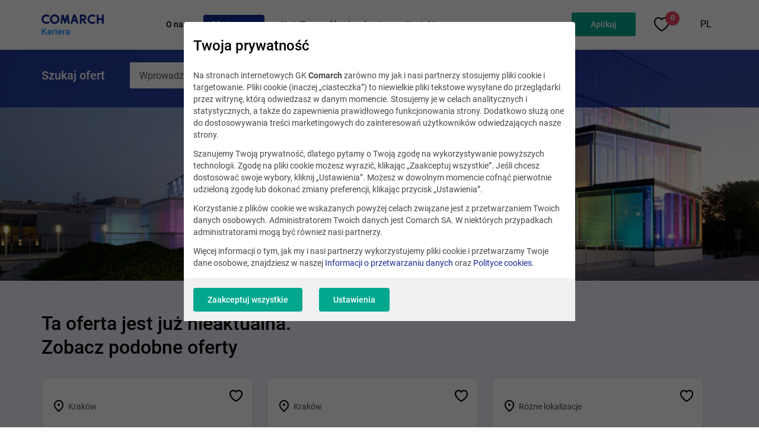

--- FILE ---
content_type: text/html; charset=UTF-8
request_url: https://kariera.comarch.pl/praca/specjalista-ds-wsparcia-sprzedazy-635/
body_size: 15081
content:
<!DOCTYPE html>
<!--[if lt IE 7]><html
class="no-js lt-ie9 lt-ie8 lt-ie7"><![endif]-->
<!--[if IE 7]><html
class="no-js lt-ie9 lt-ie8"><![endif]-->
<!--[if IE 8]><html
class="no-js lt-ie9"><![endif]-->
<!--[if gt IE 8]><!--><html
class="no-js" lang="pl">
<!--<![endif]--><head><meta
charset="utf-8"><title>Specjalista ds. wsparcia sprzedaży</title><meta
name="keywords" content="praca it, staz it, kariera it, programista, praca programista, junior it, praca comarch, kariera comarch, rozwoj w it"/><meta
name="description" content="Comarch to nie tylko programiści. Dołącz do nas jako analityk, badacz lub konsultant - rozwój w jednej z największych polskich firm IT czeka na Ciebie!"/><meta
name="viewport" content="width=device-width, initial-scale=1, maximum-scale=1, user-scalable=no"><meta
name="msapplication-TileColor" content="#da532c"><meta
name="theme-color" content="#ffffff"><meta
name="tr" content="1" ><link
href="/favicon.ico?v=2" rel="shortcut icon" ><link
href="/apple-touch-icon.ico?v=2" rel="apple-touch-icon" ><link
href="/dist/css/app.css?v=lgyj98cwya1lxoe1d7h0k" media="screen" rel="stylesheet" type="text/css" ><link
href="https://kariera.comarch.pl/praca/specjalista-ds-wsparcia-sprzedazy-635/" rel="canonical" ><!--[if lt IE 9]><link
rel="stylesheet" type="text/css" href="/css/ie8-and-down.css"/> <script type="text/plain" src="/js/libs/html5shiv.js" data-consent-type="undefined"></script> <script type="text/plain" src="/js/libs/rem.min.js" data-consent-type="undefined"></script> <script type="text/plain" src="/js/libs/respond.js" data-consent-type="undefined"></script> <script type="text/plain" src="/js/libs/selectivizr-min.js" data-consent-type="undefined"></script> <![endif]--> <script type="text/javascript" data-consent-type="strict" src="/js/parameters.js"></script> 
 <script  data-consent-type="strict">(function(w,d,s,l,i){w[l]=w[l]||[];w[l].push(

{'gtm.start': new Date().getTime(),event:'gtm.js'}
);var f=d.getElementsByTagName(s)[0],
j=d.createElement(s),dl=l!='dataLayer'?'&l='+l:'';j.async=true;j.src=
'https://www.googletagmanager.com/gtm.js?id='+i+dl;f.parentNode.insertBefore(j,f);
})(window,document,'script','dataLayer','GTM-K95TNMS');</script>  <script type="text/plain" data-consent-type="preferences">!function(f,b,e,v,n,t,s)
  {if(f.fbq)return;n=f.fbq=function(){n.callMethod?
  n.callMethod.apply(n,arguments):n.queue.push(arguments)};
  if(!f._fbq)f._fbq=n;n.push=n;n.loaded=!0;n.version='2.0';
  n.queue=[];t=b.createElement(e);t.async=!0;
  t.src=v;s=b.getElementsByTagName(e)[0];
  s.parentNode.insertBefore(t,s)}(window, document,'script',
  'https://connect.facebook.net/en_US/fbevents.js');
  fbq('init', '736957819795308');
  fbq('track', 'PageView');</script> <noscript><img
height="1" width="1" style="display:none"
data-src="https://www.facebook.com/tr?id=736957819795308&ev=PageView&noscript=1"
 data-consent-type="undefined"/></noscript> <script type="text/plain" data-consent-type="preferences">!function (w, d, t) {
  w.TiktokAnalyticsObject=t;var ttq=w[t]=w[t]||[];ttq.methods=["page","track","identify","instances","debug","on","off","once","ready","alias","group","enableCookie","disableCookie"],ttq.setAndDefer=function(t,e){t[e]=function(){t.push([e].concat(Array.prototype.slice.call(arguments,0)))}};for(var i=0;i<ttq.methods.length;i++)ttq.setAndDefer(ttq,ttq.methods[i]);ttq.instance=function(t){for(var e=ttq._i[t]||[],n=0;n<ttq.methods.length;n++)ttq.setAndDefer(e,ttq.methods[n]);return e},ttq.load=function(e,n){var i="https://analytics.tiktok.com/i18n/pixel/events.js";ttq._i=ttq._i||{},ttq._i[e]=[],ttq._i[e]._u=i,ttq._t=ttq._t||{},ttq._t[e]=+new Date,ttq._o=ttq._o||{},ttq._o[e]=n||{};var o=document.createElement("script");o.type="text/javascript",o.async=!0,o.src=i+"?sdkid="+e+"&lib="+t;var a=document.getElementsByTagName("script")[0];a.parentNode.insertBefore(o,a)};
  ttq.load('C90PDI7RAOSJ17FRAKTG');
  ttq.page();
}(window, document, 'ttq');</script>  <script type="text/plain" data-consent-type="statistics">(function(h,o,t,j,a,r){         
           h.hj=h.hj||function(){(h.hj.q=h.hj.q||[]).push(arguments)};
           h._hjSettings={hjid:3459386,hjsv:6};
           a=o.getElementsByTagName('head')[0];
           r=o.createElement('script');r.async=1;
           r.src=t+h._hjSettings.hjid+j+h._hjSettings.hjsv;
           a.appendChild(r);
     })(window,document,'https://static.hotjar.com/c/hotjar-','.js?sv=');</script> </head><body
data-section="DEFAULT"> <script data-consent-type="strict">if(window.location.hash === '#/form' || window.location.hash.substring(0, 7) == "#/form/" ){
        document.body.style.opacity =  '0';
    }</script> 
<section
class="position-main-header"><div
class="navbar"><noscript><iframe
data-src="https://www.googletagmanager.com/ns.html?id=GTM-K95TNMS"
height="0" width="0" style="display:none;visibility:hidden" data-consent-type="undefined"></iframe></noscript></div>
</section><nav
class="main-menu" data-js="main-menu"><div
class="container">
<i
class=" icon icon-burger burger-menu" data-js="burger-menu"></i><div
class="row align-items-center main-menu__row"><div
class="col-lg-2 col-sm-12 main-menu__header">
<a
href="/" class="main-menu__brand-link" title="Comarch">
<img
src="//kariera.comarch.pl/files-pl/file_2/logo-kariera-comarch-pl.svg" class="main-menu__brand" alt="Comarch">
</a></div><div
class="main-menu__overlay" data-js="main-menu-overlay"></div><div
class="col-lg-10 col-sm-12 main-menu__body" data-js="main-menu-body"><div
class="main-menu__header--mobile d-lg-none">
<i
class="icon icon-close main-menu__close-icon" data-js="burger-menu"></i><div
class="main-menu__title"> Menu główne</div></div><ul
class="main-menu__list" data-active-page="/praca/specjalista-ds-wsparcia-sprzedazy-635"><li
class="main-menu__item">
<a
href="/dlaczego-my/"
class="main-menu__link
"
title="O nas"
>
O nas
</a><ul
class="main-menu__list-nested"><li
class="main-menu__item-nested">
<a
href="/dlaczego-my/co-oferujemy/" class="main-menu__link-nested" title="Co oferujemy">
Co oferujemy
</a></li><li
class="main-menu__item-nested">
<a
href="/dlaczego-my/profile-zawodowe/" class="main-menu__link-nested" title="Profile zawodowe">
Profile zawodowe
</a></li><li
class="main-menu__item-nested">
<a
href="/dlaczego-my/nasze-projekty/" class="main-menu__link-nested" title="Nasze projekty">
Nasze projekty
</a></li><li
class="main-menu__item-nested">
<a
href="/dlaczego-my/jak-przebiega-proces-rekrutacji-w-comarch/" class="main-menu__link-nested" title="Proces rekrutacji">
Proces rekrutacji
</a></li><li
class="main-menu__item-nested">
<a
href="/dlaczego-my/miedzynarodowe-kariery/" class="main-menu__link-nested" title="Międzynarodowe kariery">
Międzynarodowe kariery
</a></li></ul>
<i
class="icon d-lg-none main-menu__chevron-icon icon-menu-chevron" data-js="menu-chevron-icon"></i></li><li
class="main-menu__item">
<a
href="/praca/"
class="main-menu__link
active"
title="Oferty pracy"
>
Oferty pracy
</a></li><li
class="main-menu__item">
<a
href="/staze-i-praktyki/staze-it/#"
class="main-menu__link
"
title="Staż IT"
>
Staż IT
</a><ul
class="main-menu__list-nested"><li
class="main-menu__item-nested">
<a
href="/staze-i-praktyki/" class="main-menu__link-nested" title="Profile stażowe">
Profile stażowe
</a></li><li
class="main-menu__item-nested">
<a
href="https://kariera.comarch.pl/staze-i-praktyki/staze-it/proces-rekrutacji/" class="main-menu__link-nested" title="Proces rekrutacji">
Proces rekrutacji
</a></li><li
class="main-menu__item-nested">
<a
href="https://kariera.comarch.pl/staze-i-praktyki/staze-it/stazowe-faq/" class="main-menu__link-nested" title="FAQ">
FAQ
</a></li></ul>
<i
class="icon d-lg-none main-menu__chevron-icon icon-menu-chevron" data-js="menu-chevron-icon"></i></li><li
class="main-menu__item">
<a
href="/blog/"
class="main-menu__link
"
title="Blog i podcast"
>
Blog i podcast
</a><ul
class="main-menu__list-nested"><li
class="main-menu__item-nested">
<a
href="/blog/praca-w-it/" class="main-menu__link-nested" title="Praca w IT">
Praca w IT
</a></li><li
class="main-menu__item-nested">
<a
href="/blog/technologie/" class="main-menu__link-nested" title="Technologie">
Technologie
</a></li><li
class="main-menu__item-nested">
<a
href="/blog/out-of-office/" class="main-menu__link-nested" title="Out of office">
Out of office
</a></li><li
class="main-menu__item-nested">
<a
href="/blog/poradnik/" class="main-menu__link-nested" title="Poradnik">
Poradnik
</a></li><li
class="main-menu__item-nested">
<a
href="/blog/kontakt/" class="main-menu__link-nested" title="Redakcja">
Redakcja
</a></li><li
class="main-menu__item-nested">
<a
href="/podcasty/" class="main-menu__link-nested" title="Podcast">
Podcast
</a></li></ul>
<i
class="icon d-lg-none main-menu__chevron-icon icon-menu-chevron" data-js="menu-chevron-icon"></i></li><li
class="main-menu__item">
<a
href="/kontakt/"
class="main-menu__link
"
title="Kontakt"
>
Kontakt
</a></li></ul><div
class="main-menu__second">
<a
class="btn main-menu__button" role="button" data-career-form="true" tabindex="0" title="">Aplikuj </a><div
class="main-menu__favorite">
<a
class="main-menu__favorite-text" href="/ulubione/" title="Zapisane oferty" data-js-menu-favorite-counter data-js-favorite-offer="true">
<i
class="icon icon-favorite-border-medium main-menu__favorite-icon"></i>
<span
class="main-menu__favorite-counter">0</span>
</a></li><div
class="main-menu__language-dropdown language-dropdown"><ul
class="language-dropdown__list"><li
class="language-dropdown__item"><div
class="language-dropdown__wrapper">
<a
class="language-dropdown__link" href="/" title="PL" target="_self">
PL
</a><ul
class="language-dropdown__list-nested"><li
class="language-dropdown__item-nested">
<a
class="language-dropdown__link-nested" href="https://career.comarch.com/" title="Przejdź do portalu career.comarch.com" target="_self">
EN
</a></li><li
class="language-dropdown__item-nested">
<a
class="language-dropdown__link-nested" href="https://karriere.comarch.de/" title="Przejdź do portalu karriere.comarch.de" target="_self">
DE
</a></li></ul></div></li></ul></div></div></div></div><div
class="main-menu__favorite--mobile">
<a
class="main-menu__favorite-text" href="/ulubione/" title="Zapisane oferty" data-js-menu-favorite-counter>
<i
class="icon icon-favorite-border-medium main-menu__favorite-icon"></i><span
class="main-menu__favorite-counter">0</span>
</a></div></div>
</nav><section
class="search-offer-bar search-offer-bar--banner " data-js="widget-search-offer-bar" data-form-type="simple"><div
class="container"><div
class="row search-offer-bar__row"><div
class="search-offer-bar__header-wrapper d-none d-lg-flex"><h2 class="search-offer-bar__header">Szukaj ofert</h2></div><div
class="col-md-12 col-lg-7"><div
action="" class="form-ui"><div
class="form-ui__row">
<a
class="btn btn--search  icon form-ui__search-icon  icon-input-search"
data-js="ui-form-offer-search-btn"
title="Szukaj"
aria-label="Szukaj">
</a>
<input
type="text" class="form-ui__control form-ui__control--main form-ui__control--no-border"
data-js="ui-form-offer-search-input"
placeholder="Wprowadź nazwę stanowiska lub lokalizację"
data-placeholder-desktop="Wprowadź nazwę stanowiska lub lokalizację"
data-placeholder-mobile="Szukaj ofert"
name="phrase"
autocomplete="off"><div
class="autocomplete"><ul
class="autocomplete__list" data-js="ui-form-autocomplete"></ul></div></div></div></div></div></div>
</section><div
class="not-sup-browser" data-js="not-sup-browser-wrapper"><div
class="not-sup-browser__close" data-js="not-sup-browser-close"></div><div
class="not-sup-browser__content"><div
class="not-sup-browser__header">
<img
class="not-sup-browser__image" src="//kariera.comarch.pl/files-pl/file_2/browser-img-main.png" alt="">
<span
class="not-sup-browser__title">Upss… Coś nie tak z Twoją przeglądarką</span><div
class="not-sup-browser__description">
Do poprawnego wyświetlania formularza zalecana jest przeglądarka <a
href="https://www.google.pl/chrome/?brand=YTUH&amp;gclid=EAIaIQobChMIrOi539jq9AIVs0eRBR3n5w9kEAAYASAAEgJtEvD_BwE&amp;gclsrc=aw.ds" target="_blank" rel="noopener">Chrome</a> lub <a
href="https://support.apple.com/downloads/safari">Safari</a>.</div></div><ul
class="not-sup-browser__list"><li
class="not-sup-browser__item">
<a
class="not-sup-browser__link"
href="https://www.google.pl/chrome/?brand=YTUH&amp;gclid=EAIaIQobChMIrOi539jq9AIVs0eRBR3n5w9kEAAYASAAEgJtEvD_BwE&amp;gclsrc=aw.ds"
target="_blank"
rel="nofollow"
>
<img
class="not-sup-browser__logo" src="//kariera.comarch.pl/files-pl/file_2/chrome-logo.png" alt="Pobierz Chrome">
<span
class="not-sup-browser__label">Pobierz Chrome</span>
</a></li><li
class="not-sup-browser__item">
<a
class="not-sup-browser__link"
href="https://support.apple.com/downloads/safari"
target="_blank"
rel="nofollow"
>
<img
class="not-sup-browser__logo" src="//kariera.comarch.pl/files-pl/file_2/safari-logo.png" alt="Pobierz Safari">
<span
class="not-sup-browser__label">Pobierz Safari</span>
</a></li></ul></div></div><section
class="banner"><div
class="banner__background banner__background--default banner__background--job-offer">
<img
class="banner__image banner__image--desktop" src="//kariera.comarch.pl/files-pl/file_101/praca-w-comarch-kariera-kampus-krakow.jpg" alt=""><div
class="container"><div
class="banner__content"><div
class="banner__mobile-image-wrap">
<img
src="//kariera.comarch.pl/files-pl/file_101/praca-w-comarch-kariera-kampus-krakow.jpg" alt=""></div></div></div></div>
</section><div
data-component="cookie-consent-app2"
data-widget-command="cookieadapter2_save_log"
data-cookie-content="{&quot;private_policy&quot;:&quot;&lt;h3&gt;Twoja prywatno\u015b\u0107&lt;\/h3&gt;\r\n&lt;p&gt;Na stronach internetowych GK &lt;strong&gt;Comarch&lt;\/strong&gt; zar\u00f3wno my jak i nasi partnerzy stosujemy pliki cookie i targetowanie. Pliki cookie (inaczej \u201eciasteczka\u201d) to niewielkie pliki tekstowe wysy\u0142ane do przegl\u0105darki przez witryn\u0119, kt\u00f3r\u0105 odwiedzasz w danym momencie. Stosujemy je w celach analitycznych i statystycznych, a tak\u017ce do zapewnienia prawid\u0142owego funkcjonowania strony. Dodatkowo s\u0142u\u017c\u0105 one do dostosowywania tre\u015bci marketingowych do zainteresowa\u0144 u\u017cytkownik\u00f3w odwiedzaj\u0105cych nasze strony.\u00a0&lt;\/p&gt;\r\n&lt;p&gt;Szanujemy Twoj\u0105 prywatno\u015b\u0107, dlatego pytamy o Twoj\u0105 zgod\u0119 na wykorzystywanie powy\u017cszych technologii. Zgod\u0119 na pliki cookie mo\u017cesz wyrazi\u0107, klikaj\u0105c \u201eZaakceptuj wszystkie\u201d. Je\u015bli chcesz dostosowa\u0107 swoje wybory, kliknij \u201eUstawienia\u201d. Mo\u017cesz w dowolnym momencie cofn\u0105\u0107 pierwotnie udzielon\u0105 zgod\u0119 lub dokona\u0107 zmiany preferencji, klikaj\u0105c przycisk \u201eUstawienia\u201d.\u00a0&lt;\/p&gt;\r\n&lt;p&gt;Korzystanie z plik\u00f3w cookie we wskazanych powy\u017cej celach zwi\u0105zane jest z przetwarzaniem Twoich danych osobowych. Administratorem Twoich danych jest Comarch SA. W niekt\u00f3rych przypadkach administratorami mog\u0105 by\u0107 r\u00f3wnie\u017c nasi partnerzy.\u00a0&lt;\/p&gt;\r\n&lt;p&gt;Wi\u0119cej informacji o tym, jak my i nasi partnerzy wykorzystujemy pliki cookie i przetwarzamy Twoje dane osobowe, znajdziesz w naszej &lt;a href=\&quot;https:\/\/www.comarch.pl\/informacja-o-przetwarzaniu-danych-osobowych\/\&quot; target=\&quot;_blank\&quot; rel=\&quot;noopener\&quot;&gt;Informacji o przetwarzaniu danych&lt;\/a&gt; oraz &lt;a href=\&quot;https:\/\/www.comarch.pl\/polityka-cookies\/\&quot; target=\&quot;_blank\&quot; rel=\&quot;noopener\&quot;&gt;Polityce cookies&lt;\/a&gt;.&lt;\/p&gt;&quot;,&quot;details_description&quot;:&quot;&lt;h3&gt;Twoja prywatno\u015b\u0107&lt;\/h3&gt;\r\n&lt;p&gt;Poni\u017cej masz mo\u017cliwo\u015b\u0107 zaakceptowania, odrzucenia lub zmiany ustawie\u0144 okre\u015blonych plik\u00f3w cookie naszych i naszych partner\u00f3w. Wi\u0119cej informacji o plikach cookie stosowanych na naszych witrynach znajdziesz poni\u017cej.\u00a0&lt;\/p&gt;\r\n&lt;p&gt;Klikaj\u0105c \u201eZaakceptuj wszystkie\u201d zgadzasz si\u0119 na przetwarzanie Twoich danych osobowych w celach analitycznych, statystycznych oraz reklamowych, np. w celu dostosowywania tre\u015bci marketingowych do Twoich zainteresowa\u0144. Mo\u017cesz r\u00f3wnie\u017c w ka\u017cdym czasie dokona\u0107 zmiany ustawie\u0144, wybieraj\u0105c poszczeg\u00f3lne pliki cookie i klikaj\u0105c nast\u0119pnie \u201eZaakceptuj wybrane\u201d lub odm\u00f3wi\u0107 korzystania z plik\u00f3w cookie za wyj\u0105tkiem plik\u00f3w wymaganych, klikaj\u0105c \u201e&lt;em&gt;Odrzu\u0107 wszystkie\u201d.\u00a0&lt;\/em&gt;&lt;\/p&gt;\r\n&lt;p&gt;Wi\u0119cej informacji o tym, jak my i nasi partnerzy wykorzystujemy pliki cookie i przetwarzamy Twoje dane osobowe, znajdziesz w naszej &lt;a href=\&quot;https:\/\/www.comarch.pl\/informacja-o-przetwarzaniu-danych-osobowych\/\&quot; target=\&quot;_blank\&quot; rel=\&quot;noopener\&quot;&gt;Informacji o przetwarzaniu danych&lt;\/a&gt; oraz &lt;a href=\&quot;https:\/\/www.comarch.pl\/polityka-cookies\/\&quot;&gt;Polityce cookies&lt;\/a&gt;.&lt;\/p&gt;&quot;,&quot;categories&quot;:[{&quot;id&quot;:&quot;641b2a98c064b354fadd98af&quot;,&quot;name&quot;:&quot;Wymagane&quot;,&quot;description&quot;:&quot;S\u0105 niezb\u0119dne do zapewnienia prawid\u0142owego dzia\u0142ania naszej strony, dlatego nie wymagaj\u0105 Twojej zgody.\u00a0&quot;,&quot;tag&quot;:&quot;necessary&quot;,&quot;required&quot;:true,&quot;items&quot;:[{&quot;id&quot;:&quot;65e1afd3caf52492ace2a5cb&quot;,&quot;description&quot;:&quot;&lt;p&gt;Hash generowany przez System Zarz\u0105dzania Tre\u015bci\u0105 Comarch, s\u0142u\u017c\u0105cy do maskowania link&amp;oacute;w do pobrania po wys\u0142aniu formularza w module Form. Obecnie zwi\u0105zany tak\u017ce z modu\u0142ami Quiz i PriceCalculator (tak\u017ce opartych na module Form).&lt;\/p&gt;&quot;,&quot;tag&quot;:&quot;dwld_hash&quot;,&quot;category&quot;:&quot;641b2a98c064b354fadd98af&quot;,&quot;name&quot;:&quot;dwld_hash&quot;,&quot;ordering&quot;:2,&quot;attributes&quot;:&quot;&quot;,&quot;collected&quot;:&quot;&lt;p&gt;Nie gromadzi danych.&lt;\/p&gt;&quot;,&quot;company&quot;:&quot;&lt;p&gt;Comarch SA&lt;\/p&gt;&quot;,&quot;data_purposes&quot;:&quot;&quot;,&quot;distribution&quot;:&quot;&quot;,&quot;duration&quot;:&quot;&lt;p&gt;1 rok&lt;\/p&gt;&quot;,&quot;further_information&quot;:&quot;&quot;,&quot;legal_basis&quot;:&quot;&lt;p&gt;W\u0142asne&lt;\/p&gt;&quot;,&quot;location_of_processing&quot;:&quot;&quot;,&quot;protection_officer&quot;:&quot;&quot;,&quot;recipients&quot;:&quot;&quot;,&quot;technologies&quot;:&quot;&quot;},{&quot;id&quot;:&quot;67fd28b04574bd8d2bb3486a&quot;,&quot;description&quot;:&quot;&lt;p&gt;&lt;span class=\&quot;tlid-translation translation\&quot; lang=\&quot;pl\&quot;&gt;&lt;span title=\&quot;\&quot;&gt;Us\u0142uga \u015bwiadczona przez Alphabet Inc. dla Comarch polegaj\u0105ca na sprawdzaniu, czy dane wprowadzane na stronie s\u0105 wprowadzane przez cz\u0142owieka, czy przez automatyczny program.&lt;\/span&gt;&lt;\/span&gt;&lt;\/p&gt;&quot;,&quot;tag&quot;:&quot;recaptcha&quot;,&quot;category&quot;:&quot;641b2a98c064b354fadd98af&quot;,&quot;name&quot;:&quot;reCAPTCHA&quot;,&quot;ordering&quot;:44,&quot;attributes&quot;:&quot;&quot;,&quot;collected&quot;:&quot;&lt;ul&gt;\n&lt;li&gt;adres IP&lt;\/li&gt;\n&lt;li&gt;\u015acie\u017ck\u0119 gdzie jest u\u017cycie&lt;\/li&gt;\n&lt;li&gt;Czas sp\u0119dzony na stronie&lt;\/li&gt;\n&lt;li&gt;Zachowanie odwiedzaj\u0105cych witryn\u0119&lt;\/li&gt;\n&lt;li&gt;J\u0119zyk przegl\u0105darki&lt;\/li&gt;\n&lt;li&gt;Wprowadzone wybory u\u017cytkownika&lt;\/li&gt;\n&lt;li&gt;Obiekty JavaScript&lt;\/li&gt;\n&lt;li&gt;Wtyczki do przegl\u0105darek&lt;\/li&gt;\n&lt;\/ul&gt;&quot;,&quot;company&quot;:&quot;&lt;p&gt;Alphabet Inc.&lt;\/p&gt;&quot;,&quot;data_purposes&quot;:&quot;&lt;p&gt;Lista przedstawia cele gromadzenia i przetwarzania danych. Zgoda jest wa\u017cna tylko w okre\u015blonych celach. Zebrane dane nie mog\u0105 by\u0107 wykorzystywane ani przechowywane w \u017cadnym innym celu ni\u017c cele wymienione poni\u017cej.&lt;\/p&gt;\n&lt;ul&gt;\n&lt;li&gt;\u015aledzenie&lt;\/li&gt;\n&lt;li&gt;Weryfikacja&lt;\/li&gt;\n&lt;\/ul&gt;&quot;,&quot;distribution&quot;:&quot;&quot;,&quot;duration&quot;:&quot;&lt;p&gt;Zebrane dane zostan\u0105 usuni\u0119te, gdy tylko przestan\u0105 by\u0107 potrzebne do cel&amp;oacute;w przetwarzania.&lt;\/p&gt;\n&lt;table style=\&quot;border-collapse: collapse; width: 100%;\&quot; border=\&quot;1\&quot;&gt;&lt;colgroup&gt;&lt;col style=\&quot;width: 50%;\&quot;&gt;&lt;col style=\&quot;width: 50%;\&quot;&gt;&lt;\/colgroup&gt;\n&lt;tbody&gt;\n&lt;tr&gt;\n&lt;td&gt;&lt;strong&gt;Nazwa pliku cookie&lt;\/strong&gt;&lt;\/td&gt;\n&lt;td&gt;&lt;strong&gt;Czas wyga\u015bni\u0119cia&lt;\/strong&gt;&lt;\/td&gt;\n&lt;\/tr&gt;\n&lt;tr&gt;\n&lt;td&gt;_ga&lt;\/td&gt;\n&lt;td&gt;2 lata&lt;\/td&gt;\n&lt;\/tr&gt;\n&lt;tr&gt;\n&lt;td&gt;_gid&lt;\/td&gt;\n&lt;td&gt;24 godziny&lt;\/td&gt;\n&lt;\/tr&gt;\n&lt;tr&gt;\n&lt;td&gt;_gat&lt;\/td&gt;\n&lt;td&gt;1 minuta&lt;\/td&gt;\n&lt;\/tr&gt;\n&lt;tr&gt;\n&lt;td&gt;AMP_TOKEN&lt;\/td&gt;\n&lt;td&gt;od 30 sekund do 1 roku&lt;\/td&gt;\n&lt;\/tr&gt;\n&lt;tr&gt;\n&lt;td&gt;_gac_ &amp;lt;property-id&amp;gt;&lt;\/td&gt;\n&lt;td&gt;90 dni&lt;\/td&gt;\n&lt;\/tr&gt;\n&lt;\/tbody&gt;\n&lt;\/table&gt;&quot;,&quot;further_information&quot;:&quot;&quot;,&quot;legal_basis&quot;:&quot;&lt;p&gt;Dostawca zew.&lt;\/p&gt;\n&lt;p&gt;Polityka prywatno\u015bci firmy Alphabet:&lt;\/p&gt;\n&lt;p&gt;&lt;a href=\&quot;https:\/\/support.google.com\/policies\/answer\/9581826?hl=en&amp;amp;visit_id=637338535804974680-3989648387&amp;amp;rd=1\&quot; target=\&quot;_blank\&quot; rel=\&quot;noopener\&quot;&gt;https:\/\/support.google.com\/policies\/answer\/...&lt;\/a&gt;&lt;\/p&gt;&quot;,&quot;location_of_processing&quot;:&quot;&quot;,&quot;protection_officer&quot;:&quot;&quot;,&quot;recipients&quot;:&quot;&quot;,&quot;technologies&quot;:&quot;&quot;}],&quot;ordering&quot;:1},{&quot;id&quot;:&quot;641b2ba1c064b354fadd98bf&quot;,&quot;name&quot;:&quot;Analityczne&quot;,&quot;description&quot;:&quot;Dzi\u0119ki tym ciasteczkom gromadzimy dane analityczne, kt\u00f3re u\u0142atwiaj\u0105 nam poznanie statystyk korzystania z naszej strony www i opracowywania raport\u00f3w. W efekcie dowiadujemy si\u0119, co zmodyfikowa\u0107 i jakie tre\u015bci rozwija\u0107, aby strona dzia\u0142a\u0142a jeszcze wydajniej i lepiej odpowiada\u0142a Twoim potrzebom.&quot;,&quot;tag&quot;:&quot;statistics&quot;,&quot;required&quot;:false,&quot;items&quot;:[{&quot;id&quot;:&quot;650c2521f7933051c3918f11&quot;,&quot;description&quot;:&quot;&lt;p&gt;&lt;span style=\&quot;color: rgb(0,0,0);\&quot;&gt;Mechanika umo\u017cliwiaj\u0105ca \u015bledzenie ruchu na stronie (\u017ar&amp;oacute;d\u0142o ruchu, medium, kampania itp.).&lt;\/span&gt;&lt;\/p&gt;&quot;,&quot;tag&quot;:&quot;utm&quot;,&quot;category&quot;:&quot;641b2ba1c064b354fadd98bf&quot;,&quot;name&quot;:&quot;System Zarz\u0105dzania Tre\u015bci\u0105 Comarch UTM&quot;,&quot;ordering&quot;:29,&quot;attributes&quot;:&quot;&quot;,&quot;collected&quot;:&quot;&lt;ul&gt;\n&lt;li&gt;Informacje o sposobie, w jaki dany u\u017cytkownik trafi\u0142 na aktualn\u0105 stron\u0119:\n&lt;ul&gt;\n&lt;li&gt;utm_source &amp;ndash; \u017ar&amp;oacute;d\u0142o, sk\u0105d trafi\u0142 (np. wyszukiwarka)&lt;\/li&gt;\n&lt;li&gt;utm_medium - jakiego typu jest to ruch (z op\u0142aconych reklam i kampanii; wyszukiwarki lub innego zewn\u0119trznego \u017ar&amp;oacute;d\u0142a; z wewn\u0105trz strony)&lt;\/li&gt;\n&lt;li&gt;http_referrer - adres strony, z kt&amp;oacute;rej u\u017cytkownik trafi\u0142 na aktualn\u0105 stron\u0119.&lt;\/li&gt;\n&lt;\/ul&gt;\n&lt;\/li&gt;\n&lt;li&gt;Wykrywanie, czy u\u017cytkownik odwiedzi\u0142 ju\u017c wcze\u015bniej aktualn\u0105 stron\u0119.&lt;\/li&gt;\n&lt;\/ul&gt;&quot;,&quot;company&quot;:&quot;&lt;p&gt;&lt;span style=\&quot;color: rgb(0,0,0);\&quot;&gt;Comarch SA&lt;\/span&gt;&lt;\/p&gt;&quot;,&quot;data_purposes&quot;:&quot;&quot;,&quot;distribution&quot;:&quot;&quot;,&quot;duration&quot;:&quot;&lt;table border=\&quot;1\&quot;&gt;&lt;colgroup&gt;&lt;col&gt;&lt;col&gt;&lt;\/colgroup&gt;\n&lt;tbody&gt;\n&lt;tr&gt;\n&lt;td&gt;&lt;strong&gt;Nazwa pliku cookie&lt;\/strong&gt;&lt;\/td&gt;\n&lt;td&gt;&lt;strong&gt;Czas wyga\u015bni\u0119cia&lt;\/strong&gt;&lt;\/td&gt;\n&lt;\/tr&gt;\n&lt;tr&gt;\n&lt;td&gt;utm_tracker&lt;\/td&gt;\n&lt;td&gt;7 dni&lt;\/td&gt;\n&lt;\/tr&gt;\n&lt;tr&gt;\n&lt;td&gt;utm_source&lt;\/td&gt;\n&lt;td&gt;1 dzie\u0144&lt;\/td&gt;\n&lt;\/tr&gt;\n&lt;tr&gt;\n&lt;td&gt;utm_campaign&lt;\/td&gt;\n&lt;td&gt;1 dzie\u0144&lt;\/td&gt;\n&lt;\/tr&gt;\n&lt;tr&gt;\n&lt;td&gt;utm_term&lt;\/td&gt;\n&lt;td&gt;1 dzie\u0144&lt;\/td&gt;\n&lt;\/tr&gt;\n&lt;tr&gt;\n&lt;td&gt;utm_content&lt;\/td&gt;\n&lt;td&gt;1 dzie\u0144&lt;\/td&gt;\n&lt;\/tr&gt;\n&lt;tr&gt;\n&lt;td&gt;http_referrer&lt;\/td&gt;\n&lt;td&gt;1 dzie\u0144&lt;\/td&gt;\n&lt;\/tr&gt;\n&lt;\/tbody&gt;\n&lt;\/table&gt;&quot;,&quot;further_information&quot;:&quot;&quot;,&quot;legal_basis&quot;:&quot;&lt;p&gt;&lt;span style=\&quot;color: rgb(0,0,0);\&quot;&gt;W\u0142asne&lt;\/span&gt;&lt;\/p&gt;&quot;,&quot;location_of_processing&quot;:&quot;&quot;,&quot;protection_officer&quot;:&quot;&quot;,&quot;recipients&quot;:&quot;&quot;,&quot;technologies&quot;:&quot;&quot;},{&quot;id&quot;:&quot;650c251cf7933051c3918f02&quot;,&quot;description&quot;:&quot;&lt;p&gt;Us\u0142uga analizy zachowa\u0144 i opinii u\u017cytkownik&amp;oacute;w, kt&amp;oacute;ra pomaga zrozumie\u0107 zachowanie u\u017cytkownik&amp;oacute;w witryny internetowej i uzyska\u0107 ich informacje zwrotne za pomoc\u0105 narz\u0119dzi, takich jak mapy popularno\u015bci, nagrania sesji i ankiety.&lt;\/p&gt;&quot;,&quot;tag&quot;:&quot;hotjar&quot;,&quot;category&quot;:&quot;641b2ba1c064b354fadd98bf&quot;,&quot;name&quot;:&quot;hotjar.com&quot;,&quot;ordering&quot;:30,&quot;attributes&quot;:&quot;&quot;,&quot;collected&quot;:&quot;&lt;ul&gt;\n&lt;li&gt;Nazwa dostawcy us\u0142ug internetowych u\u017cytkownika&lt;\/li&gt;\n&lt;li&gt;Strona internetowa, z kt&amp;oacute;rej u\u017cytkownik odwiedzi\u0142 aktualn\u0105 stron\u0119 internetow\u0105&lt;\/li&gt;\n&lt;li&gt;Cz\u0119\u015bci witryny odwiedzane przez u\u017cytkownika&lt;\/li&gt;\n&lt;li&gt;Dat\u0119 i czas trwania wizyty - rodzaj urz\u0105dzenia&lt;\/li&gt;\n&lt;li&gt;System operacyjny&lt;\/li&gt;\n&lt;li&gt;Rozdzielczo\u015b\u0107 ekranu&lt;\/li&gt;\n&lt;li&gt;J\u0119zyk&lt;\/li&gt;\n&lt;li&gt;Kraj lokalizacji&lt;\/li&gt;\n&lt;li&gt;Typ przegl\u0105darki internetowej&lt;\/li&gt;\n&lt;li&gt;Adres IP&lt;\/li&gt;\n&lt;\/ul&gt;&quot;,&quot;company&quot;:&quot;&lt;p&gt;Hotjar&lt;\/p&gt;&quot;,&quot;data_purposes&quot;:&quot;&quot;,&quot;distribution&quot;:&quot;&quot;,&quot;duration&quot;:&quot;&lt;table border=\&quot;1\&quot;&gt;&lt;colgroup&gt;&lt;col&gt;&lt;col&gt;&lt;\/colgroup&gt;\n&lt;tbody&gt;\n&lt;tr&gt;\n&lt;td&gt;&lt;strong&gt;Nazwa pliku cookie&lt;\/strong&gt;&lt;\/td&gt;\n&lt;td&gt;&lt;strong&gt;Czas wyga\u015bni\u0119cia&lt;\/strong&gt;&lt;\/td&gt;\n&lt;\/tr&gt;\n&lt;tr&gt;\n&lt;td&gt;_hjClosedSurveyInvites&lt;\/td&gt;\n&lt;td&gt;365 dni&lt;\/td&gt;\n&lt;\/tr&gt;\n&lt;tr&gt;\n&lt;td&gt;_hjDonePolls&lt;\/td&gt;\n&lt;td&gt;365 dni&lt;\/td&gt;\n&lt;\/tr&gt;\n&lt;tr&gt;\n&lt;td&gt;_hjMinimizedPolls&lt;\/td&gt;\n&lt;td&gt;365 dni&lt;\/td&gt;\n&lt;\/tr&gt;\n&lt;tr&gt;\n&lt;td&gt;_hjShownFeedbackMessage&lt;\/td&gt;\n&lt;td&gt;365 dni&lt;\/td&gt;\n&lt;\/tr&gt;\n&lt;tr&gt;\n&lt;td&gt;_hjid&lt;\/td&gt;\n&lt;td&gt;365 dni&lt;\/td&gt;\n&lt;\/tr&gt;\n&lt;tr&gt;\n&lt;td&gt;_hjRecordingLastActivity&lt;\/td&gt;\n&lt;td&gt;sesja&lt;\/td&gt;\n&lt;\/tr&gt;\n&lt;tr&gt;\n&lt;td&gt;_hjTLDTest&lt;\/td&gt;\n&lt;td&gt;sesja&lt;\/td&gt;\n&lt;\/tr&gt;\n&lt;tr&gt;\n&lt;td&gt;_hjUserAttributesHash&lt;\/td&gt;\n&lt;td&gt;sesja&lt;\/td&gt;\n&lt;\/tr&gt;\n&lt;tr&gt;\n&lt;td&gt;_hjCachedUserAttributes&lt;\/td&gt;\n&lt;td&gt;sesja&lt;\/td&gt;\n&lt;\/tr&gt;\n&lt;tr&gt;\n&lt;td&gt;_hjLocalStorageTest&lt;\/td&gt;\n&lt;td&gt;poni\u017cej 100 ms&lt;\/td&gt;\n&lt;\/tr&gt;\n&lt;tr&gt;\n&lt;td&gt;_hjIncludedInPageviewSample&lt;\/td&gt;\n&lt;td&gt;30 minut&lt;\/td&gt;\n&lt;\/tr&gt;\n&lt;tr&gt;\n&lt;td&gt;_hjIncludedInSessionSample&amp;nbsp;&lt;\/td&gt;\n&lt;td&gt;30 minut&lt;\/td&gt;\n&lt;\/tr&gt;\n&lt;tr&gt;\n&lt;td&gt;_hjAbsoluteSessionInProgress&lt;\/td&gt;\n&lt;td&gt;30 minut&lt;\/td&gt;\n&lt;\/tr&gt;\n&lt;\/tbody&gt;\n&lt;\/table&gt;&quot;,&quot;further_information&quot;:&quot;&quot;,&quot;legal_basis&quot;:&quot;&lt;p&gt;Dostawca zew.&lt;\/p&gt;\n&lt;p&gt;&amp;nbsp;&lt;\/p&gt;\n&lt;p&gt;Polityka prywatno\u015bci firmy Hotjar:&lt;\/p&gt;\n&lt;p&gt;&lt;a href=\&quot;https:\/\/www.hotjar.com\/legal\/policies\/privacy\/\&quot; target=\&quot;_blank\&quot; rel=\&quot;noopener\&quot;&gt;https:\/\/www.hotjar.com\/legal\/policies\/privacy\/&lt;\/a&gt;&lt;\/p&gt;&quot;,&quot;location_of_processing&quot;:&quot;&quot;,&quot;protection_officer&quot;:&quot;&quot;,&quot;recipients&quot;:&quot;&quot;,&quot;technologies&quot;:&quot;&quot;},{&quot;id&quot;:&quot;67fd1f5d4574bd8d2bb33086&quot;,&quot;description&quot;:&quot;&lt;p&gt;Narz\u0119dzie s\u0142u\u017c\u0105ce do generowania statystyk z odwiedzin na stronie internetowej&lt;\/p&gt;&quot;,&quot;tag&quot;:&quot;ga&quot;,&quot;category&quot;:&quot;641b2ba1c064b354fadd98bf&quot;,&quot;name&quot;:&quot;Google Analytics&quot;,&quot;ordering&quot;:36,&quot;attributes&quot;:&quot;&quot;,&quot;collected&quot;:&quot;&lt;ul&gt;\n&lt;li&gt;Ca\u0142kowity czas sp\u0119dzony przez u\u017cytkownika w witrynie&lt;\/li&gt;\n&lt;li&gt;Czas, jaki u\u017cytkownik sp\u0119dza na ka\u017cdej stronie oraz w jakiej kolejno\u015bci te strony s\u0105 odwiedzane&lt;\/li&gt;\n&lt;li&gt;Jakie linki wewn\u0119trzne zosta\u0142y klikni\u0119te (na podstawie adresu URL nast\u0119pnej ods\u0142ony)&lt;\/li&gt;\n&lt;li&gt;Adres IP&lt;\/li&gt;\n&lt;li&gt;Po\u0142o\u017cenie geograficzne u\u017cytkownika&lt;\/li&gt;\n&lt;li&gt;Jakie przegl\u0105darka i system operacyjny s\u0105 u\u017cywane przez u\u017cytkownika&lt;\/li&gt;\n&lt;li&gt;Rozmiar ekranu oraz czy jest zainstalowany Flash czy Java&lt;\/li&gt;\n&lt;\/ul&gt;&quot;,&quot;company&quot;:&quot;&lt;p&gt;Google Inc.&lt;\/p&gt;&quot;,&quot;data_purposes&quot;:&quot;&quot;,&quot;distribution&quot;:&quot;&quot;,&quot;duration&quot;:&quot;&lt;table style=\&quot;border-collapse: collapse; width: 100%;\&quot; border=\&quot;1\&quot;&gt;&lt;colgroup&gt;&lt;col style=\&quot;width: 50%;\&quot;&gt;&lt;col style=\&quot;width: 50%;\&quot;&gt;&lt;\/colgroup&gt;\n&lt;tbody&gt;\n&lt;tr&gt;\n&lt;td&gt;&lt;strong&gt;Nazwa pliku&lt;\/strong&gt;&lt;\/td&gt;\n&lt;td&gt;&lt;strong&gt;Czas wyga\u015bni\u0119cia&lt;\/strong&gt;&lt;\/td&gt;\n&lt;\/tr&gt;\n&lt;tr&gt;\n&lt;td&gt;_ga&lt;\/td&gt;\n&lt;td&gt;2 lata&lt;\/td&gt;\n&lt;\/tr&gt;\n&lt;tr&gt;\n&lt;td&gt;_gid&lt;\/td&gt;\n&lt;td&gt;24 godziny&lt;\/td&gt;\n&lt;\/tr&gt;\n&lt;tr&gt;\n&lt;td&gt;_gat&lt;\/td&gt;\n&lt;td&gt;1 minuta&lt;\/td&gt;\n&lt;\/tr&gt;\n&lt;tr&gt;\n&lt;td&gt;AMP_TOKEN&lt;\/td&gt;\n&lt;td&gt;od 30 sekund do 1 roku&lt;\/td&gt;\n&lt;\/tr&gt;\n&lt;tr&gt;\n&lt;td&gt;_gac_ &amp;lt;property-id&amp;gt;&lt;\/td&gt;\n&lt;td&gt;90 dni&lt;\/td&gt;\n&lt;\/tr&gt;\n&lt;\/tbody&gt;\n&lt;\/table&gt;&quot;,&quot;further_information&quot;:&quot;&quot;,&quot;legal_basis&quot;:&quot;&lt;p&gt;Dostawca zew.&lt;\/p&gt;\n&lt;p&gt;Google Inc., 1600 Amphitheatre Pkwy. Mountain View, CA 94043&lt;br&gt;Polityka prywatno\u015bci firmy Google: &lt;a href=\&quot;https:\/\/business.safety.google\/privacy\&quot; target=\&quot;_blank\&quot; rel=\&quot;noopener\&quot;&gt;https:\/\/business.safety.google\/privacy&lt;\/a&gt;&lt;\/p&gt;\n&lt;p&gt;&amp;nbsp;&lt;\/p&gt;&quot;,&quot;location_of_processing&quot;:&quot;&quot;,&quot;protection_officer&quot;:&quot;&quot;,&quot;recipients&quot;:&quot;&quot;,&quot;technologies&quot;:&quot;&quot;},{&quot;id&quot;:&quot;67fd1fd34574bd8d2bb33197&quot;,&quot;description&quot;:&quot;&lt;p&gt;System do zarz\u0105dzania tagami JavaScript i HTML u\u017cywanymi do \u015bledzenia i analizy w witrynach internetowych.&lt;\/p&gt;&quot;,&quot;tag&quot;:&quot;gtag&quot;,&quot;category&quot;:&quot;641b2ba1c064b354fadd98bf&quot;,&quot;name&quot;:&quot;Google Tag Manager&quot;,&quot;ordering&quot;:39,&quot;attributes&quot;:&quot;&quot;,&quot;collected&quot;:&quot;&lt;ul&gt;\n&lt;li&gt;Zagregowane dane o uruchamianiu tag&amp;oacute;w&lt;\/li&gt;\n&lt;\/ul&gt;&quot;,&quot;company&quot;:&quot;&lt;p&gt;Google Ireland Limited&amp;nbsp;&lt;\/p&gt;&quot;,&quot;data_purposes&quot;:&quot;&quot;,&quot;distribution&quot;:&quot;&quot;,&quot;duration&quot;:&quot;&lt;p&gt;Opr&amp;oacute;cz danych w standardowych dziennikach \u017c\u0105da\u0144 HTTP, z kt&amp;oacute;rych wszystkie s\u0105 usuwane w ci\u0105gu 14 dni od ich otrzymania, Mened\u017cer tag&amp;oacute;w Google nie gromadzi, nie przechowuje ani nie udost\u0119pnia \u017cadnych informacji o odwiedzaj\u0105cych.&lt;\/p&gt;&quot;,&quot;further_information&quot;:&quot;&quot;,&quot;legal_basis&quot;:&quot;&lt;p&gt;Dostawca zew.&lt;\/p&gt;\n&lt;p&gt;Polityka prywatno\u015bci firmy Google:&lt;\/p&gt;\n&lt;p&gt;&lt;a href=\&quot;https:\/\/business.safety.google\/privacy\&quot; target=\&quot;_blank\&quot; rel=\&quot;noopener\&quot;&gt;https:\/\/business.safety.google\/privacy&lt;\/a&gt;&lt;\/p&gt;&quot;,&quot;location_of_processing&quot;:&quot;&quot;,&quot;protection_officer&quot;:&quot;&lt;p&gt;&amp;nbsp;&lt;\/p&gt;\n&lt;p&gt;&amp;nbsp;&lt;\/p&gt;&quot;,&quot;recipients&quot;:&quot;&quot;,&quot;technologies&quot;:&quot;&quot;}],&quot;ordering&quot;:2},{&quot;id&quot;:&quot;641b2c0bc064b354fadd98c7&quot;,&quot;name&quot;:&quot;Reklamowe&quot;,&quot;description&quot;:&quot;Obserwujemy, co przegl\u0105dasz i o czym czytasz na naszej stronie, aby jeszcze lepiej dopasowa\u0107 reklamy, kt\u00f3re widzisz. W ten spos\u00f3b my i nasi partnerzy wy\u015bwietlamy Ci przede wszystkim te reklamy, kt\u00f3re odpowiadaj\u0105 Twoim zainteresowaniom i s\u0105 zwi\u0105zane z Twoimi interakcjami z nasz\u0105 witryn\u0105.&quot;,&quot;tag&quot;:&quot;marketing&quot;,&quot;required&quot;:false,&quot;items&quot;:[{&quot;id&quot;:&quot;67fd20874574bd8d2bb33380&quot;,&quot;description&quot;:&quot;&lt;p class=\&quot;MsoNormal\&quot;&gt;&lt;span style=\&quot;mso-bidi-font-family: Calibri; mso-bidi-theme-font: minor-latin; color: #1f1f1f; letter-spacing: .05pt; background: white;\&quot;&gt;System reklamowy Google, pozwalaj\u0105cy na wy\u015bwietlanie link&amp;oacute;w sponsorowanych w wynikach wyszukiwania wyszukiwarki Google i na stronach wsp&amp;oacute;\u0142pracuj\u0105cych w ramach programu Google AdSense.&lt;\/span&gt;&lt;\/p&gt;&quot;,&quot;tag&quot;:&quot;google-ads&quot;,&quot;category&quot;:&quot;641b2c0bc064b354fadd98c7&quot;,&quot;name&quot;:&quot;Google Ads&quot;,&quot;ordering&quot;:42,&quot;attributes&quot;:&quot;&quot;,&quot;collected&quot;:&quot;&lt;p&gt;&amp;bull; &amp;nbsp; &amp;nbsp;Ca\u0142kowity czas sp\u0119dzony przez u\u017cytkownika w witrynie&lt;br&gt;&amp;bull; &amp;nbsp; &amp;nbsp;Czas, jaki u\u017cytkownik sp\u0119dza na ka\u017cdej stronie oraz w jakiej kolejno\u015bci te strony s\u0105 odwiedzane&lt;br&gt;&amp;bull; &amp;nbsp; &amp;nbsp;Jakie linki wewn\u0119trzne zosta\u0142y klikni\u0119te (na podstawie adresu URL nast\u0119pnej ods\u0142ony)&lt;br&gt;&amp;bull; &amp;nbsp; &amp;nbsp;Adres IP&lt;br&gt;&amp;bull; &amp;nbsp; &amp;nbsp;Po\u0142o\u017cenie geograficzne u\u017cytkownika&lt;br&gt;&amp;bull; &amp;nbsp; &amp;nbsp;Jaka przegl\u0105darka i system operacyjny s\u0105 u\u017cywane&lt;br&gt;&amp;bull; &amp;nbsp; &amp;nbsp;Rodzaj i liczba dzia\u0142a\u0144 wykonanych przez u\u017cytkownika w witrynie&lt;br&gt;&amp;bull; &amp;nbsp; &amp;nbsp;Reklamy, kt&amp;oacute;re u\u017cytkownik m&amp;oacute;g\u0142 zobaczy\u0107 przed odwiedzeniem witryny&lt;\/p&gt;&quot;,&quot;company&quot;:&quot;&lt;p&gt;&lt;span style=\&quot;font-family: 'Calibri',sans-serif; mso-ascii-theme-font: minor-latin; mso-hansi-theme-font: minor-latin; mso-bidi-theme-font: minor-latin;\&quot;&gt;Google Inc.&lt;\/span&gt;&lt;\/p&gt;&quot;,&quot;data_purposes&quot;:&quot;&quot;,&quot;distribution&quot;:&quot;&quot;,&quot;duration&quot;:&quot;&lt;table class=\&quot;MsoTableGrid\&quot; style=\&quot;border-collapse: collapse; width: 223.45pt; border-spacing: 0px; border: 0px none currentcolor;\&quot; border=\&quot;1\&quot; width=\&quot;298\&quot; cellspacing=\&quot;0\&quot; cellpadding=\&quot;0\&quot;&gt;\n&lt;tbody&gt;\n&lt;tr style=\&quot;mso-yfti-irow: 0; mso-yfti-firstrow: yes; height: 13.1pt;\&quot;&gt;\n&lt;td style=\&quot;width: 109.25pt; border: 0px solid; height: 13.1pt; padding: 0px;\&quot; width=\&quot;146\&quot;&gt;\n&lt;p class=\&quot;MsoNormal\&quot; style=\&quot;margin-bottom: 0cm; text-align: center; line-height: normal;\&quot; align=\&quot;center\&quot;&gt;&lt;strong&gt;&lt;span style=\&quot;mso-bidi-font-family: Calibri; mso-bidi-theme-font: minor-latin;\&quot;&gt;Nazwa pliku cookie&lt;\/span&gt;&lt;\/strong&gt;&lt;\/p&gt;\n&lt;\/td&gt;\n&lt;td style=\&quot;width: 114.2pt; border-width: 0px; border-style: solid solid solid none; border-color: currentcolor; height: 13.1pt; padding: 0px;\&quot; width=\&quot;152\&quot;&gt;\n&lt;p class=\&quot;MsoNormal\&quot; style=\&quot;margin-bottom: 0cm; text-align: center; line-height: normal;\&quot; align=\&quot;center\&quot;&gt;&lt;strong&gt;&lt;span style=\&quot;mso-bidi-font-family: Calibri; mso-bidi-theme-font: minor-latin;\&quot;&gt;Czas wyga\u015bni\u0119cia&lt;\/span&gt;&lt;\/strong&gt;&lt;\/p&gt;\n&lt;\/td&gt;\n&lt;\/tr&gt;\n&lt;tr style=\&quot;mso-yfti-irow: 1; height: 12.3pt;\&quot;&gt;\n&lt;td style=\&quot;width: 109.25pt; border-width: 0px; border-style: none solid solid; border-color: currentcolor; height: 12.3pt; padding: 0px;\&quot; width=\&quot;146\&quot;&gt;\n&lt;p class=\&quot;MsoNormal\&quot; style=\&quot;margin-bottom: 0cm; text-align: center; line-height: normal;\&quot; align=\&quot;center\&quot;&gt;&lt;span style=\&quot;mso-bidi-font-family: Calibri; mso-bidi-theme-font: minor-latin; color: #202124; letter-spacing: .1pt;\&quot;&gt;test_cookie&lt;\/span&gt;&lt;\/p&gt;\n&lt;\/td&gt;\n&lt;td style=\&quot;width: 114.2pt; border-width: 0px; border-style: none solid solid none; border-color: currentcolor; height: 12.3pt; padding: 0px;\&quot; width=\&quot;152\&quot;&gt;\n&lt;p class=\&quot;MsoNormal\&quot; style=\&quot;margin-bottom: 0cm; text-align: center; line-height: normal;\&quot; align=\&quot;center\&quot;&gt;&lt;span style=\&quot;mso-bidi-font-family: Calibri; mso-bidi-theme-font: minor-latin;\&quot;&gt;15 minut&lt;\/span&gt;&lt;\/p&gt;\n&lt;\/td&gt;\n&lt;\/tr&gt;\n&lt;tr style=\&quot;mso-yfti-irow: 2; height: 13.1pt;\&quot;&gt;\n&lt;td style=\&quot;width: 109.25pt; border-width: 0px; border-style: none solid solid; border-color: currentcolor; height: 13.1pt; padding: 0px;\&quot; width=\&quot;146\&quot;&gt;\n&lt;p class=\&quot;MsoNormal\&quot; style=\&quot;margin-bottom: 0cm; text-align: center; line-height: normal;\&quot; align=\&quot;center\&quot;&gt;&lt;span style=\&quot;mso-bidi-font-family: Calibri; mso-bidi-theme-font: minor-latin; color: #202124; letter-spacing: .1pt;\&quot;&gt;_gcl_aw&lt;\/span&gt;&lt;\/p&gt;\n&lt;\/td&gt;\n&lt;td style=\&quot;width: 114.2pt; border-width: 0px; border-style: none solid solid none; border-color: currentcolor; height: 13.1pt; padding: 0px;\&quot; width=\&quot;152\&quot;&gt;\n&lt;p class=\&quot;MsoNormal\&quot; style=\&quot;margin-bottom: 0cm; text-align: center; line-height: normal;\&quot; align=\&quot;center\&quot;&gt;&lt;span style=\&quot;mso-bidi-font-family: Calibri; mso-bidi-theme-font: minor-latin;\&quot;&gt;90 dni&lt;\/span&gt;&lt;\/p&gt;\n&lt;\/td&gt;\n&lt;\/tr&gt;\n&lt;tr style=\&quot;mso-yfti-irow: 3; height: 13.1pt;\&quot;&gt;\n&lt;td style=\&quot;width: 109.25pt; border-width: 0px; border-style: none solid solid; border-color: currentcolor; height: 13.1pt; padding: 0px;\&quot; width=\&quot;146\&quot;&gt;\n&lt;p class=\&quot;MsoNormal\&quot; style=\&quot;margin-bottom: 0cm; text-align: center; line-height: normal;\&quot; align=\&quot;center\&quot;&gt;&lt;span style=\&quot;mso-bidi-font-family: Calibri; mso-bidi-theme-font: minor-latin; color: #202124; letter-spacing: .1pt;\&quot;&gt;_gcl_au&lt;\/span&gt;&lt;\/p&gt;\n&lt;\/td&gt;\n&lt;td style=\&quot;width: 114.2pt; border-width: 0px; border-style: none solid solid none; border-color: currentcolor; height: 13.1pt; padding: 0px;\&quot; width=\&quot;152\&quot;&gt;\n&lt;p class=\&quot;MsoNormal\&quot; style=\&quot;margin-bottom: 0cm; text-align: center; line-height: normal;\&quot; align=\&quot;center\&quot;&gt;&lt;span style=\&quot;mso-bidi-font-family: Calibri; mso-bidi-theme-font: minor-latin;\&quot;&gt;90 dni&lt;\/span&gt;&lt;\/p&gt;\n&lt;\/td&gt;\n&lt;\/tr&gt;\n&lt;tr style=\&quot;mso-yfti-irow: 4; mso-yfti-lastrow: yes; height: 12.3pt;\&quot;&gt;\n&lt;td style=\&quot;width: 109.25pt; border-width: 0px; border-style: none solid solid; border-color: currentcolor; height: 12.3pt; padding: 0px;\&quot; width=\&quot;146\&quot;&gt;\n&lt;p class=\&quot;MsoNormal\&quot; style=\&quot;margin-bottom: 0cm; text-align: center; line-height: normal;\&quot; align=\&quot;center\&quot;&gt;&lt;span style=\&quot;mso-bidi-font-family: Calibri; mso-bidi-theme-font: minor-latin;\&quot;&gt;_gac_&amp;lt;wpid&amp;gt;&lt;\/span&gt;&lt;\/p&gt;\n&lt;\/td&gt;\n&lt;td style=\&quot;width: 114.2pt; border-width: 0px; border-style: none solid solid none; border-color: currentcolor; height: 12.3pt; padding: 0px;\&quot; width=\&quot;152\&quot;&gt;\n&lt;p class=\&quot;MsoNormal\&quot; style=\&quot;margin-bottom: 0cm; text-align: center; line-height: normal;\&quot; align=\&quot;center\&quot;&gt;&lt;span style=\&quot;mso-bidi-font-family: Calibri; mso-bidi-theme-font: minor-latin;\&quot;&gt;90 dni&lt;\/span&gt;&lt;\/p&gt;\n&lt;\/td&gt;\n&lt;\/tr&gt;\n&lt;\/tbody&gt;\n&lt;\/table&gt;&quot;,&quot;further_information&quot;:&quot;&quot;,&quot;legal_basis&quot;:&quot;&lt;p&gt;&lt;span style=\&quot;font-family: 'Calibri',sans-serif; mso-ascii-theme-font: minor-latin; mso-hansi-theme-font: minor-latin; mso-bidi-theme-font: minor-latin;\&quot;&gt;Dostawca zew.&lt;\/span&gt;&lt;\/p&gt;\n&lt;p&gt;&lt;span style=\&quot;font-family: 'Calibri',sans-serif; mso-ascii-theme-font: minor-latin; mso-hansi-theme-font: minor-latin; mso-bidi-theme-font: minor-latin;\&quot;&gt;Polityka prywatno\u015bci firmy Google:&lt;\/span&gt;&lt;\/p&gt;\n&lt;p&gt;&lt;a href=\&quot;https:\/\/business.safety.google\/privacy\&quot; target=\&quot;_blank\&quot; rel=\&quot;noopener\&quot;&gt;https:\/\/business.safety.google\/privacy&lt;\/a&gt;&lt;\/p&gt;&quot;,&quot;location_of_processing&quot;:&quot;&quot;,&quot;protection_officer&quot;:&quot;&quot;,&quot;recipients&quot;:&quot;&quot;,&quot;technologies&quot;:&quot;&quot;}],&quot;ordering&quot;:3},{&quot;id&quot;:&quot;641b2af6c064b354fadd98b7&quot;,&quot;name&quot;:&quot;Spo\u0142eczno\u015bciowe&quot;,&quot;description&quot;:&quot;Pochodz\u0105 one od naszych partner\u00f3w i pozwalaj\u0105 udost\u0119pnia\u0107 tre\u015bci z naszej strony za po\u015brednictwem zewn\u0119trznych serwis\u00f3w spo\u0142eczno\u015bciowych oraz wy\u015bwietla\u0107 na naszej stronie informacje z serwis\u00f3w spo\u0142eczno\u015bciowych, np. filmy wideo z naszego profilu. Dodatkowo informacje uzyskane z tych plik\u00f3w cookie mog\u0105 by\u0107 wykorzystywane w celach reklamowych w poszczeg\u00f3lnych mediach spo\u0142eczno\u015bciowych, z kt\u00f3rych korzystasz.&quot;,&quot;tag&quot;:&quot;preferences&quot;,&quot;required&quot;:false,&quot;items&quot;:[{&quot;id&quot;:&quot;65ddb4c9caf52492ace2a422&quot;,&quot;description&quot;:&quot;&lt;p&gt;&lt;span style=\&quot;color: rgb(0,0,0);\&quot;&gt;Us\u0142uga \u015bwiadczona przez LinkedIn Ireland Unlimited polegaj\u0105ca na \u015bledzeniu i analizie zachowa\u0144 u\u017cytkownik&amp;oacute;w odwiedzaj\u0105cych witryn\u0119.&lt;\/span&gt;&lt;\/p&gt;&quot;,&quot;tag&quot;:&quot;linkedin&quot;,&quot;category&quot;:&quot;641b2af6c064b354fadd98b7&quot;,&quot;name&quot;:&quot;linkedin.com&quot;,&quot;ordering&quot;:15,&quot;attributes&quot;:&quot;&quot;,&quot;collected&quot;:&quot;&lt;ul&gt;\n&lt;li&gt;Informacje o systemie operacyjnym&lt;\/li&gt;\n&lt;li&gt;Identyfikator urz\u0105dzenia&lt;\/li&gt;\n&lt;li&gt;ISP lub operator sieci kom&amp;oacute;rkowej&lt;\/li&gt;\n&lt;li&gt;Adres IP&lt;\/li&gt;\n&lt;li&gt;URL strony odsy\u0142aj\u0105cej&lt;\/li&gt;\n&lt;li&gt;Informacje o dodatkach&lt;\/li&gt;\n&lt;li&gt;Informacje o przegl\u0105darce&lt;\/li&gt;\n&lt;\/ul&gt;&quot;,&quot;company&quot;:&quot;&lt;p&gt;&lt;span style=\&quot;color: rgb(0,0,0);\&quot;&gt;LinkedIn Ireland Unlimited&lt;\/span&gt;&lt;\/p&gt;&quot;,&quot;data_purposes&quot;:&quot;&quot;,&quot;distribution&quot;:&quot;&quot;,&quot;duration&quot;:&quot;&lt;table style=\&quot;border-collapse: collapse; width: 100%; height: 246.4px;\&quot; border=\&quot;1\&quot;&gt;&lt;colgroup&gt;&lt;col style=\&quot;width: 50%;\&quot;&gt;&lt;col style=\&quot;width: 50%;\&quot;&gt;&lt;\/colgroup&gt;\n&lt;tbody&gt;\n&lt;tr style=\&quot;height: 22.4px;\&quot;&gt;\n&lt;td style=\&quot;height: 22.4px;\&quot;&gt;&lt;strong&gt;Nazwa pliku cookie&lt;\/strong&gt;&lt;\/td&gt;\n&lt;td style=\&quot;height: 22.4px;\&quot;&gt;&lt;strong&gt;Czas wyga\u015bni\u0119cia&lt;\/strong&gt;&lt;\/td&gt;\n&lt;\/tr&gt;\n&lt;tr style=\&quot;height: 22.4px;\&quot;&gt;\n&lt;td style=\&quot;height: 22.4px;\&quot;&gt;UserMatchHistory&lt;\/td&gt;\n&lt;td style=\&quot;height: 22.4px;\&quot;&gt;30 dni&lt;\/td&gt;\n&lt;\/tr&gt;\n&lt;tr style=\&quot;height: 22.4px;\&quot;&gt;\n&lt;td style=\&quot;height: 22.4px;\&quot;&gt;li_sugr&lt;\/td&gt;\n&lt;td style=\&quot;height: 22.4px;\&quot;&gt;3 miesi\u0105ce&lt;\/td&gt;\n&lt;\/tr&gt;\n&lt;tr style=\&quot;height: 22.4px;\&quot;&gt;\n&lt;td style=\&quot;height: 22.4px;\&quot;&gt;BizographicsOptOut&lt;\/td&gt;\n&lt;td style=\&quot;height: 22.4px;\&quot;&gt;10 lat&lt;\/td&gt;\n&lt;\/tr&gt;\n&lt;tr style=\&quot;height: 22.4px;\&quot;&gt;\n&lt;td style=\&quot;height: 22.4px;\&quot;&gt;_guid&lt;\/td&gt;\n&lt;td style=\&quot;height: 22.4px;\&quot;&gt;3 miesi\u0105ce&lt;\/td&gt;\n&lt;\/tr&gt;\n&lt;tr style=\&quot;height: 22.4px;\&quot;&gt;\n&lt;td style=\&quot;height: 22.4px;\&quot;&gt;li-oatml&lt;\/td&gt;\n&lt;td style=\&quot;height: 22.4px;\&quot;&gt;1 miesi\u0105c&lt;\/td&gt;\n&lt;\/tr&gt;\n&lt;tr style=\&quot;height: 22.4px;\&quot;&gt;\n&lt;td style=\&quot;height: 22.4px;\&quot;&gt;li_fat_id&lt;\/td&gt;\n&lt;td style=\&quot;height: 22.4px;\&quot;&gt;1 miesi\u0105c&lt;\/td&gt;\n&lt;\/tr&gt;\n&lt;tr style=\&quot;height: 22.4px;\&quot;&gt;\n&lt;td style=\&quot;height: 22.4px;\&quot;&gt;U&lt;\/td&gt;\n&lt;td style=\&quot;height: 22.4px;\&quot;&gt;3 miesi\u0105ce&lt;\/td&gt;\n&lt;\/tr&gt;\n&lt;tr style=\&quot;height: 22.4px;\&quot;&gt;\n&lt;td style=\&quot;height: 22.4px;\&quot;&gt;bcookie&lt;\/td&gt;\n&lt;td style=\&quot;height: 22.4px;\&quot;&gt;2 lata&lt;\/td&gt;\n&lt;\/tr&gt;\n&lt;tr style=\&quot;height: 22.4px;\&quot;&gt;\n&lt;td style=\&quot;height: 22.4px;\&quot;&gt;lang&lt;\/td&gt;\n&lt;td style=\&quot;height: 22.4px;\&quot;&gt;sesja&lt;\/td&gt;\n&lt;\/tr&gt;\n&lt;tr style=\&quot;height: 22.4px;\&quot;&gt;\n&lt;td style=\&quot;height: 22.4px;\&quot;&gt;lidc&lt;\/td&gt;\n&lt;td style=\&quot;height: 22.4px;\&quot;&gt;1 dzie\u0144&lt;\/td&gt;\n&lt;\/tr&gt;\n&lt;\/tbody&gt;\n&lt;\/table&gt;&quot;,&quot;further_information&quot;:&quot;&quot;,&quot;legal_basis&quot;:&quot;&lt;p&gt;Dostawca zew.&lt;\/p&gt;\n&lt;p&gt;Polityka prywatno\u015bci firmy LinkedIn:&lt;\/p&gt;\n&lt;p&gt;&lt;a href=\&quot;https:\/\/www.linkedin.com\/legal\/privacy-policy\&quot; target=\&quot;_blank\&quot; rel=\&quot;noopener\&quot;&gt;https:\/\/www.linkedin.com\/legal\/privacy-policy&lt;\/a&gt;&lt;\/p&gt;&quot;,&quot;location_of_processing&quot;:&quot;&quot;,&quot;protection_officer&quot;:&quot;&quot;,&quot;recipients&quot;:&quot;&quot;,&quot;technologies&quot;:&quot;&quot;},{&quot;id&quot;:&quot;651d29d8a63db2642eb14356&quot;,&quot;description&quot;:&quot;&lt;p&gt;Us\u0142uga \u015bwiadczona przez TikTok Technology Limited dla Comarch umo\u017cliwiaj\u0105ca udost\u0119pnianie wydarze\u0144 ze strony internetowej platformie TikTok, a tak\u017ce mierzenie ruchu w witrynie, monitoring skuteczno\u015bci kampanii reklamowych oraz ich optymalizacj\u0119.&lt;\/p&gt;&quot;,&quot;tag&quot;:&quot;tiktok&quot;,&quot;category&quot;:&quot;641b2af6c064b354fadd98b7&quot;,&quot;name&quot;:&quot;TikTok Pixel&quot;,&quot;ordering&quot;:17,&quot;attributes&quot;:&quot;&quot;,&quot;collected&quot;:&quot;&lt;ul&gt;\n&lt;li&gt;Informacje nt. reklamy\/wydarzenia&lt;\/li&gt;\n&lt;li&gt;Znacznik czasu&lt;\/li&gt;\n&lt;li&gt;Adres IP&lt;\/li&gt;\n&lt;li&gt;Informacje o urz\u0105dzeniu&lt;\/li&gt;\n&lt;li&gt;Metadane i klikni\u0119cia przycisk&amp;oacute;w&lt;\/li&gt;\n&lt;li&gt;System operacyjny&lt;\/li&gt;\n&lt;li&gt;Typ przegl\u0105darki&lt;\/li&gt;\n&lt;\/ul&gt;&quot;,&quot;company&quot;:&quot;&lt;p&gt;TikTok Technology Limited&lt;\/p&gt;&quot;,&quot;data_purposes&quot;:&quot;&quot;,&quot;distribution&quot;:&quot;&quot;,&quot;duration&quot;:&quot;&lt;table style=\&quot;border-collapse: collapse; width: 100%;\&quot; border=\&quot;1\&quot;&gt;&lt;colgroup&gt;&lt;col style=\&quot;width: 50%;\&quot;&gt;&lt;col style=\&quot;width: 50%;\&quot;&gt;&lt;\/colgroup&gt;\n&lt;tbody&gt;\n&lt;tr&gt;\n&lt;td&gt;_ttp&lt;\/td&gt;\n&lt;td&gt;13 miesi\u0119cy&lt;\/td&gt;\n&lt;\/tr&gt;\n&lt;tr&gt;\n&lt;td&gt;_pangle&lt;\/td&gt;\n&lt;td&gt;13 miesi\u0119cy&lt;\/td&gt;\n&lt;\/tr&gt;\n&lt;\/tbody&gt;\n&lt;\/table&gt;&quot;,&quot;further_information&quot;:&quot;&quot;,&quot;legal_basis&quot;:&quot;&lt;p&gt;Dostawca zewn\u0119trzny.&lt;\/p&gt;\n&lt;p&gt;Polityka prywatno\u015bci firmy TikTok Technology Limited:&lt;br&gt;&lt;a class=\&quot;external-link\&quot; href=\&quot;https:\/\/www.tiktok.com\/legal\/page\/eea\/privacy-policy\/pl\&quot; rel=\&quot;nofollow\&quot;&gt;https:\/\/www.tiktok.com\/legal\/page\/eea\/privacy-policy\/pl&lt;\/a&gt;&lt;\/p&gt;&quot;,&quot;location_of_processing&quot;:&quot;&quot;,&quot;protection_officer&quot;:&quot;&quot;,&quot;recipients&quot;:&quot;&quot;,&quot;technologies&quot;:&quot;&quot;},{&quot;id&quot;:&quot;650c24e2f7933051c3918e6c&quot;,&quot;description&quot;:&quot;&lt;p&gt;Us\u0142uga \u015bwiadczona przez Facebook dla Comarch w zakresie personalizacji tre\u015bci (w tym reklam), pomiaru skuteczno\u015bci reklam, dostarczania danych analitycznych oraz zapewniania bezpieczniejszego trybu korzystania dla u\u017cytkownika&lt;\/p&gt;&quot;,&quot;tag&quot;:&quot;facebook&quot;,&quot;category&quot;:&quot;641b2af6c064b354fadd98b7&quot;,&quot;name&quot;:&quot;facebook.com&quot;,&quot;ordering&quot;:22,&quot;attributes&quot;:&quot;&quot;,&quot;collected&quot;:&quot;&lt;ul&gt;\n&lt;li&gt;Adres IP&lt;\/li&gt;\n&lt;li&gt;Po\u0142o\u017cenie geograficzne&lt;\/li&gt;\n&lt;li&gt;Sieci i po\u0142\u0105czenia&lt;\/li&gt;\n&lt;li&gt;Typ przegl\u0105darki&lt;\/li&gt;\n&lt;li&gt;System operacyjny&lt;\/li&gt;\n&lt;li&gt;Informacje o urz\u0105dzeniu&lt;\/li&gt;\n&lt;\/ul&gt;&quot;,&quot;company&quot;:&quot;&lt;p&gt;Facebook Ireland Ltd&lt;\/p&gt;&quot;,&quot;data_purposes&quot;:&quot;&quot;,&quot;distribution&quot;:&quot;&quot;,&quot;duration&quot;:&quot;&lt;table style=\&quot;border-collapse: collapse; width: 100%;\&quot; border=\&quot;1\&quot;&gt;\n&lt;tbody&gt;\n&lt;tr&gt;\n&lt;td style=\&quot;width: 49.7533%;\&quot;&gt;&lt;strong&gt;Nazwa pliku cookie&lt;\/strong&gt;&lt;\/td&gt;\n&lt;td style=\&quot;width: 49.7533%;\&quot;&gt;&lt;strong&gt;Czas wyga\u015bni\u0119cia&lt;\/strong&gt;&lt;\/td&gt;\n&lt;\/tr&gt;\n&lt;tr&gt;\n&lt;td style=\&quot;width: 49.7533%;\&quot;&gt;fr&lt;\/td&gt;\n&lt;td style=\&quot;width: 49.7533%;\&quot;&gt;3 miesi\u0105ce&lt;\/td&gt;\n&lt;\/tr&gt;\n&lt;\/tbody&gt;\n&lt;\/table&gt;&quot;,&quot;further_information&quot;:&quot;&quot;,&quot;legal_basis&quot;:&quot;&lt;p&gt;&amp;nbsp;Dostawca zew.&amp;nbsp;&lt;\/p&gt;\n&lt;p&gt;Polityka prywatno\u015bci firmy Facebook:&lt;\/p&gt;\n&lt;p&gt;&lt;a href=\&quot;https:\/\/www.facebook.com\/privacy\/explanation\/\&quot; target=\&quot;_blank\&quot; rel=\&quot;noopener\&quot;&gt;https:\/\/www.facebook.com\/privacy\/explanation\/&lt;\/a&gt;&lt;\/p&gt;&quot;,&quot;location_of_processing&quot;:&quot;&quot;,&quot;protection_officer&quot;:&quot;&quot;,&quot;recipients&quot;:&quot;&quot;,&quot;technologies&quot;:&quot;&quot;},{&quot;id&quot;:&quot;67fd20044574bd8d2bb331fa&quot;,&quot;description&quot;:&quot;&lt;p&gt;Us\u0142uga \u015bwiadczona przez Google dla Comarch polegaj\u0105ca na odtwarzaniu wideo.&lt;\/p&gt;&quot;,&quot;tag&quot;:&quot;youtube&quot;,&quot;category&quot;:&quot;641b2af6c064b354fadd98b7&quot;,&quot;name&quot;:&quot;YouTube Video&quot;,&quot;ordering&quot;:40,&quot;attributes&quot;:&quot;&quot;,&quot;collected&quot;:&quot;&lt;ul&gt;\n&lt;li&gt;Adres URL strony odsy\u0142aj\u0105cej&lt;\/li&gt;\n&lt;li&gt;Adres IP&lt;\/li&gt;\n&lt;\/ul&gt;&quot;,&quot;company&quot;:&quot;&lt;p&gt;Google Ireland Limited&lt;\/p&gt;&quot;,&quot;data_purposes&quot;:&quot;&quot;,&quot;distribution&quot;:&quot;&quot;,&quot;duration&quot;:&quot;&lt;table style=\&quot;border-collapse: collapse; width: 100%;\&quot; border=\&quot;1\&quot;&gt;&lt;colgroup&gt;&lt;col style=\&quot;width: 50%;\&quot;&gt;&lt;col style=\&quot;width: 50%;\&quot;&gt;&lt;\/colgroup&gt;\n&lt;tbody&gt;\n&lt;tr&gt;\n&lt;td&gt;&lt;strong&gt;Nazwa pliku cookie&lt;\/strong&gt;&lt;\/td&gt;\n&lt;td&gt;&lt;strong&gt;Czas wyga\u015bni\u0119cia&lt;\/strong&gt;&lt;\/td&gt;\n&lt;\/tr&gt;\n&lt;tr&gt;\n&lt;td&gt;PREF&lt;\/td&gt;\n&lt;td&gt;10 lat od ustawienia \/ aktualizacji&lt;\/td&gt;\n&lt;\/tr&gt;\n&lt;tr&gt;\n&lt;td&gt;VISITOR_INFO1_LIVE&lt;\/td&gt;\n&lt;td&gt;8 miesi\u0119cy od ustawienia \/ aktualizacji&lt;\/td&gt;\n&lt;\/tr&gt;\n&lt;tr&gt;\n&lt;td&gt;use_hitbox&lt;\/td&gt;\n&lt;td&gt;pod koniec sesji&lt;\/td&gt;\n&lt;\/tr&gt;\n&lt;tr&gt;\n&lt;td&gt;YSC&lt;\/td&gt;\n&lt;td&gt;pod koniec sesji&lt;\/td&gt;\n&lt;\/tr&gt;\n&lt;\/tbody&gt;\n&lt;\/table&gt;&quot;,&quot;further_information&quot;:&quot;&quot;,&quot;legal_basis&quot;:&quot;&lt;p&gt;Dostawca zew.&lt;\/p&gt;\n&lt;p&gt;Polityka prywatno\u015bci firmy Google:&lt;br&gt;&lt;a href=\&quot;https:\/\/business.safety.google\/privacy\&quot; target=\&quot;_blank\&quot; rel=\&quot;noopener\&quot;&gt;https:\/\/business.safety.google\/privacy&lt;\/a&gt;&lt;\/p&gt;&quot;,&quot;location_of_processing&quot;:&quot;&quot;,&quot;protection_officer&quot;:&quot;&quot;,&quot;recipients&quot;:&quot;&quot;,&quot;technologies&quot;:&quot;&quot;},{&quot;id&quot;:&quot;67fd20314574bd8d2bb3327d&quot;,&quot;description&quot;:&quot;&lt;p&gt;Us\u0142uga \u015bwiadczona przez Google Ireland Limited dla Comarch umo\u017cliwiaj\u0105ca skryptom generowanie statycznych map, znajdowanie kierunk&amp;oacute;w, konwersj\u0119 adres&amp;oacute;w na wsp&amp;oacute;\u0142rz\u0119dne geokodowe i pr&amp;oacute;bkowanie wysoko\u015bci.&lt;\/p&gt;&quot;,&quot;tag&quot;:&quot;google-maps&quot;,&quot;category&quot;:&quot;641b2af6c064b354fadd98b7&quot;,&quot;name&quot;:&quot;Google Maps&quot;,&quot;ordering&quot;:41,&quot;attributes&quot;:&quot;&quot;,&quot;collected&quot;:&quot;&lt;ul&gt;\n&lt;li&gt;Adres IP&lt;\/li&gt;\n&lt;li&gt;Adres e-mail&lt;\/li&gt;\n&lt;li&gt;Typ i ustawienia przegl\u0105darki&lt;\/li&gt;\n&lt;li&gt;Informacje o urz\u0105dzeniu&lt;\/li&gt;\n&lt;li&gt;Informacje o systemie operacyjnym&lt;\/li&gt;\n&lt;li&gt;Preferencje przegl\u0105dania map&lt;\/li&gt;\n&lt;\/ul&gt;&quot;,&quot;company&quot;:&quot;&lt;p&gt;Google Ireland Limited&lt;\/p&gt;&quot;,&quot;data_purposes&quot;:&quot;&quot;,&quot;distribution&quot;:&quot;&quot;,&quot;duration&quot;:&quot;&lt;table border=\&quot;1\&quot;&gt;&lt;colgroup&gt;&lt;col&gt;&lt;col&gt;&lt;\/colgroup&gt;\n&lt;tbody&gt;\n&lt;tr&gt;\n&lt;td&gt;&lt;strong&gt;Nazwa pliku cookie&lt;\/strong&gt;&lt;\/td&gt;\n&lt;td&gt;&lt;strong&gt;Czas wyga\u015bni\u0119cia&lt;\/strong&gt;&lt;\/td&gt;\n&lt;\/tr&gt;\n&lt;tr&gt;\n&lt;td&gt;NID&lt;\/td&gt;\n&lt;td&gt;6 miesi\u0119cy&lt;\/td&gt;\n&lt;\/tr&gt;\n&lt;tr&gt;\n&lt;td&gt;PREF&lt;\/td&gt;\n&lt;td&gt;2 lata&lt;\/td&gt;\n&lt;\/tr&gt;\n&lt;tr&gt;\n&lt;td&gt;khcookie&lt;\/td&gt;\n&lt;td&gt;zaraz po zamkni\u0119ciu przegl\u0105darki&lt;\/td&gt;\n&lt;\/tr&gt;\n&lt;\/tbody&gt;\n&lt;\/table&gt;&quot;,&quot;further_information&quot;:&quot;&quot;,&quot;legal_basis&quot;:&quot;&lt;p&gt;Dostawca zew.&lt;\/p&gt;\n&lt;p&gt;Polityka prywatno\u015bci firmy Google:&lt;\/p&gt;\n&lt;p&gt;&lt;a href=\&quot;https:\/\/business.safety.google\/privacy\&quot; target=\&quot;_blank\&quot; rel=\&quot;noopener\&quot;&gt;https:\/\/business.safety.google\/privacy&lt;\/a&gt;&lt;\/p&gt;&quot;,&quot;location_of_processing&quot;:&quot;&quot;,&quot;protection_officer&quot;:&quot;&quot;,&quot;recipients&quot;:&quot;&quot;,&quot;technologies&quot;:&quot;&quot;}],&quot;ordering&quot;:4}]}"
></div><section
class="offer-list widget-career-similar offer-list--without-slider"><div
class="container"><div
class="offer-list__header-wrapper"><h2 class="offer-list__header" data-js="offer-total-results">
Ta oferta jest już nieaktualna.<br
/>                Zobacz podobne oferty</h2></div><div ><ul
class= "offer-list__list" data-js="widget-offers-list"><li
class=" offer-list__item">
<a
href="/praca/analityk-w-dziale-marketingu-k-m-x/" class="offer-list__link"
title="Analityk w dziale marketingu (K/M/X)"><div
class="offer-list__item-wrapper"><div
class="offer-list__item-content-body"><div
class="offer-list__cities">
Kraków</div><h2 class="offer-list__job-title">
Analityk w dziale marketingu (K/M/X)</h2></div><div
class="offer-list__item-content-bottom"><div
class="offer-list__profile-label">
Analiza</div></div></div>
</a>
<a
class="offer-list__favorite" title="Dodaj do ulubionych " data-js-favorite-offer="true" data-js-favorite-type="toggle" data-js-favorite-id="1602">
<i
class="icon icon-favorite offer-list__favorite-icon"></i>
</a></li><li
class=" offer-list__item">
<a
href="/praca/dyrektor-marketingu-k-m-x/" class="offer-list__link"
title="Dyrektor marketingu (K/M/X)"><div
class="offer-list__item-wrapper"><div
class="offer-list__item-content-body"><div
class="offer-list__cities">
Kraków</div><h2 class="offer-list__job-title">
Dyrektor marketingu (K/M/X)</h2></div><div
class="offer-list__item-content-bottom"><div
class="offer-list__profile-label">
Marketing i Design</div></div></div>
</a>
<a
class="offer-list__favorite" title="Dodaj do ulubionych " data-js-favorite-offer="true" data-js-favorite-type="toggle" data-js-favorite-id="1701">
<i
class="icon icon-favorite offer-list__favorite-icon"></i>
</a></li><li
class=" offer-list__item">
<a
href="/praca/erp-sales-specialist/" class="offer-list__link"
title="ERP Sales Specialist"><div
class="offer-list__item-wrapper"><div
class="offer-list__item-content-body"><div
class="offer-list__cities">
Różne lokalizacje</div><h2 class="offer-list__job-title">
ERP Sales Specialist</h2></div><div
class="offer-list__item-content-bottom"><div
class="offer-list__profile-label">
Sprzedaż i Consulting</div></div></div>
</a>
<a
class="offer-list__favorite" title="Dodaj do ulubionych " data-js-favorite-offer="true" data-js-favorite-type="toggle" data-js-favorite-id="981">
<i
class="icon icon-favorite offer-list__favorite-icon"></i>
</a></li></ul></div></div>
</section><section
class="job-offer job-offer--closed" data-js="widget-job-offer" ><div
class="job-offer__content" data-js="job-offer-content"><div
class="container"><div
class="row"><div
class="col-sm-12 col-lg-7 job-offer__body job-offer__body"><div
class="job-offer__header"></div><h1 class="job-offer__job-title">
Specjalista ds. wsparcia sprzedaży</h1><div
class="job-offer__ref-no">
Numer referencyjny: SWS/E</div><div
class="job-offer__cities-levels-wrapper"><div
class="job-offer__cities"><div
class="job-offer__cities-title">
Lokalizacje:</div><div
class="job-offer__cities-names">
Kraków</div></div></div><div
class="job-offer__description job-offer__description--lead h-list"><p>Chcesz rozwijać swoje umiejętności na&nbsp;styku marketingu i&nbsp;sprzedaży? Jesteś osobą świetnie zorganizowaną i&nbsp;lubiącą kontakt z&nbsp;klientem? Jeśli tak, to&nbsp;dołącz do zespołu specjalistów Comarch ERP! Czeka na Ciebie świetny zespół, stabilne zatrudnienie oraz praca pełna wyzwań.</p><p><br
/><strong>PROFIL PRACOWNIKA</strong><strong></strong></p><ul><li>Wykształcenie wyższe ekonomiczne, techniczne lub&nbsp;pokrewne</li><li>Doświadczenie zawodowe w&nbsp;obszarach sprzedaży i&nbsp;/ lub&nbsp;telemarketingu</li><li>Znajomość języka angielskiego w&nbsp;stopniu średnio – zaawansowanym</li><li>Dobra znajomość narzędzi MS&nbsp;Excel</li><li>Mile widziane doświadczenie w&nbsp;kontaktach z&nbsp;klientem</li><li>Umiejętność pracy w&nbsp;zespole oraz samodzielny i&nbsp;zorientowany na&nbsp;cel sposób pracy</li></ul><p><strong>T</strong><strong>WOJE ZADANIA</strong></p><ul><li>Obsługa zapytań przychodzących (telefonicznych, mailowych) w&nbsp;ramach oferty handlowej Comarch ERP</li><li>Przekazywanie klientów zainteresowanych ofertą Comarch do&nbsp;oddziałów handlowych</li><li>Telefoniczne pozyskiwanie klientów w&nbsp;czasowych akcjach marketingowo-sprzedażowych</li><li>Ewidencjonowanie działań handlowo - marketingowych w&nbsp;systemie CRM</li><li>Badanie potrzeb klientów do&nbsp;celów marketingowych</li><li>Przygotowanie baz&nbsp;danych do&nbsp;prowadzenia działań marketingowo – handlowych</li><li>Raportowanie z&nbsp;prowadzonych działań</li><li>Udział w&nbsp;projektach usprawniających procesy marketingowe i&nbsp;sprzedażowe</li></ul><p><strong>DLA CIEBIE</strong></p><ul><li>Inspirujące zadania w&nbsp;ramach współpracy z&nbsp;doświadczonym zespołem</li><li>Nowe wyzwania wspierające rozwój zawodowy i&nbsp;podnoszące kwalifikacje</li><li>Przyjazna atmosfera pracy w&nbsp;zgranych zespołach</li><li>Elestyczne godziny pracy </li><li>Praca w&nbsp;trybie hybrydowym (po okresie wdrożenia)</li><li>Stabilne zatrudnienie w&nbsp;firmie z&nbsp;polskim kapitałem o&nbsp;międzynarodowym zasięgu</li><li>Kameralne pokoje, brak gorących biurek (znajdziesz miejsce na&nbsp;paprotkę czy&nbsp;swój ulubiony kubek)</li><li>Dostęp do&nbsp;prywatnej opieki medycznej dla&nbsp;Ciebie i&nbsp;Twojej rodziny</li></ul><p></p><p></p></div></div></div></div></div>
</section><section
class="media media--grid-3 h-background--white" data-js="widget-media"><div
class="container"><h2 class="media__header">Praca w IT w Krakowie</h2><div
class="media__grid-wrapper"><div
class="row media__grid"><div
class="col-md-8">
<a
href="#"
class="media__item media__item--lead"
style="background-image: url('/files-pl/file_106/banner-spot-comarch.jpg')"
data-videoPlayer="true"
data-source-type="media video"
data-youtubeid=""
data-video-url="//kariera.comarch.pl/files-pl/file_11/Mniejsze_Comarch_napisy_v2.mp4"
data-video-poster="//kariera.comarch.pl/files-pl/file_100/banner-spot-comarch.jpg"
><div
class="media__icon-wrapper">
<i
class="icon icon-play-button-p1 media__icon-bg"></i>
<i
class="icon icon-play-button-arrow media__icon-btn"></i></div><h3 class="media__title">
Poznajmy się</h3><h4 class="media__subtitle">
Jedno miejsce, wiele możliwości</h4><div
class="media__btn-wrapper">
<span
class="btn btn--white">Obejrzyj video</span></div>
</a></div><div
class="col-md-4"><div
class="row media__aside-row"><div
class="col-6 col-md-12"><div
class="media__item mt--3 mt--md--0">
<a
href="#" data-image-modal="//kariera.comarch.pl/files-pl/file_106/sniadanie-rowerowe-2023-comarch-krakow.jpg">
<img
class="media__img" src="//kariera.comarch.pl/files-pl/file_106/sniadanie-rowerowe-2023-comarch-krakow.jpg" alt="Śniadanie rowerowe w Krakowie"/>
</a></div></div><div
class="col-6 col-md-12"><div
class="media__item mt--3 mt--md--2">
<a
href="#" data-image-modal="//kariera.comarch.pl/files-pl/file_106/mundial-comarch-dekoracja.jpg">
<img
class="media__img" src="//kariera.comarch.pl/files-pl/file_106/mundial-comarch-dekoracja.jpg" alt="Dekoracja uczestników Mundialu Comarch 2023"/>
</a></div></div></div></div></div></div></div>
</section><footer
data-js="footer"><div
class="separator-line h-background--white"></div><div
class="footer"><div
class="container"><div
class="row footer__top"><div
class="col-12 col-md-9 col-lg-4">
<a
href="/" class="footer__brand-link" title="">
<img
src="//kariera.comarch.pl/files-pl/file_2/brand-comarch-black.svg" class="footer__brand" alt="Comarch">
</a><div
class="footer__address">
Comarch to globalny integrator, twórca innowacyjnych rozwiązań i systemów <br>informatycznych.</div><div
class="footer__btn-wrapper">
<button
data-career-form="true" class="btn" title="Aplikuj">Aplikuj</button></div></div><div
class="col-12 col-md-9 col-lg-8"><ul
class="footer__list"><li
class="footer__item">
<a
href="/dlaczego-my/"
class="footer__link"
title="Dlaczego my"
>
Dlaczego my
</a><ul
class="footer__list-nested"><li
class="footer__item-nested">
<a
href="/dlaczego-my/nasi-pracownicy/"
class="footer__link-nested"
title=""
>
Nasi pracownicy
</a></li><li
class="footer__item-nested">
<a
href="/dlaczego-my/co-oferujemy/"
class="footer__link-nested"
title=""
>
Co oferujemy
</a></li><li
class="footer__item-nested">
<a
href="/dlaczego-my/nasze-projekty/"
class="footer__link-nested"
title=""
>
Nasze projekty
</a></li><li
class="footer__item-nested">
<a
href="/dlaczego-my/profile-zawodowe/"
class="footer__link-nested"
title=""
>
Profile zawodowe
</a></li><li
class="footer__item-nested">
<a
href="/dlaczego-my/jak-przebiega-proces-rekrutacji-w-comarch/"
class="footer__link-nested"
title=""
>
Proces rekrutacji
</a></li></ul>
<i
class="icon icon-menu-chevron footer__chevron-icon" data-js="footer-chevron-icon"></i></li><li
class="footer__item">
<a
href="#display-cookie-consent"
class="footer__link"
title="Ustawienia plików cookies"
>
Ustawienia plików cookies
</a></li><li
class="footer__item">
<a
href="/praca/"
class="footer__link"
title="Oferty pracy"
>
Oferty pracy
</a><ul
class="footer__list-nested"><li
class="footer__item-nested">
<a
href="javascript:void(0)"
data-career-form=&quot;true&quot;
class="footer__link-nested"
title=""
>
Formularz aplikacyjny
</a></li><li
class="footer__item-nested">
<a
href="/praca/java/"
class="footer__link-nested"
title=""
>
Java
</a></li><li
class="footer__item-nested">
<a
href="/praca/net/"
class="footer__link-nested"
title=""
>
.NET
</a></li><li
class="footer__item-nested">
<a
href="/praca/c/"
class="footer__link-nested"
title=""
>
C++
</a></li><li
class="footer__item-nested">
<a
href="/praca/javascript/"
class="footer__link-nested"
title=""
>
JavaScript
</a></li><li
class="footer__item-nested">
<a
href="https://kariera.comarch.pl/praca/?query[]=angular"
class="footer__link-nested"
title=""
>
Angular
</a></li><li
class="footer__item-nested">
<a
href="/praca/python/"
class="footer__link-nested"
title=""
>
Python
</a></li><li
class="footer__item-nested">
<a
href="/praca/android-ios/"
class="footer__link-nested"
title=""
>
Android / iOS
</a></li><li
class="footer__item-nested">
<a
href="/dlaczego-my/doswiadczeni-programisci/"
class="footer__link-nested"
title=""
>
Doświadczeni programiści
</a></li><li
class="footer__item-nested">
<a
href="/dlaczego-my/analitycy/"
class="footer__link-nested"
title=""
target=_blank
>
Analitycy
</a></li></ul>
<i
class="icon icon-menu-chevron footer__chevron-icon" data-js="footer-chevron-icon"></i></li><li
class="footer__item">
<a
href="/staze-i-praktyki/"
class="footer__link"
title="Staże"
>
Staże
</a><ul
class="footer__list-nested"><li
class="footer__item-nested">
<a
href="/staze-i-praktyki/staze-it/"
class="footer__link-nested"
title=""
>
Staże IT
</a></li><li
class="footer__item-nested">
<a
href="/staze-i-praktyki/staze-ux-ui/"
class="footer__link-nested"
title=""
>
Staż UX/UI
</a></li></ul>
<i
class="icon icon-menu-chevron footer__chevron-icon" data-js="footer-chevron-icon"></i></li><li
class="footer__item">
<a
href="/podcasty/"
class="footer__link"
title="Podcast"
>
Podcast
</a><ul
class="footer__list-nested"><li
class="footer__item-nested">
<a
href="/podcasty/comarch-careers/"
class="footer__link-nested"
title=""
>
Comarch Careers
</a></li><li
class="footer__item-nested">
<a
href="/podcasty/take-it/"
class="footer__link-nested"
title=""
>
Take IT
</a></li></ul>
<i
class="icon icon-menu-chevron footer__chevron-icon" data-js="footer-chevron-icon"></i></li><li
class="footer__item">
<a
href="https://kariera.comarch.pl/blog/"
class="footer__link"
title="Blog"
target=_blank
>
Blog
</a><ul
class="footer__list-nested"><li
class="footer__item-nested">
<a
href="/blog/praca-w-it/"
class="footer__link-nested"
title=""
>
Praca w IT
</a></li><li
class="footer__item-nested">
<a
href="/blog/technologie/"
class="footer__link-nested"
title=""
>
Technologie
</a></li><li
class="footer__item-nested">
<a
href="/blog/out-of-office/"
class="footer__link-nested"
title=""
>
Out of office
</a></li><li
class="footer__item-nested">
<a
href="/blog/poradnik/"
class="footer__link-nested"
title=""
>
Poradnik
</a></li><li
class="footer__item-nested">
<a
href="/blog/o-nas/"
class="footer__link-nested"
title=""
>
O nas
</a></li><li
class="footer__item-nested">
<a
href="/blog/kontakt/"
class="footer__link-nested"
title=""
>
Redakcja
</a></li></ul>
<i
class="icon icon-menu-chevron footer__chevron-icon" data-js="footer-chevron-icon"></i></li><li
class="footer__item">
<a
href="/kontakt/"
class="footer__link"
title="Kontakt"
>
Kontakt
</a></li></ul></div></div><div
class="row footer__bottom"><div
class="col-12 col-lg-2 language-mobile"><ul
class="language-mobile__list"><li
class="language-mobile__item">
<a
href="/"
class="language-mobile__link language-mobile__link--active"
title="Portal kariera.comarch.pl"
target="_self"
>
PL
</a></li><li
class="language-mobile__item">
<a
href="https://career.comarch.com/"
class="language-mobile__link "
title="Przejdź do portalu career.comarch.com"
target="_self"
>
EN
</a></li><li
class="language-mobile__item">
<a
href="https://karriere.comarch.de/"
class="language-mobile__link "
title="Przejdź do portalu karriere.comarch.de"
target="_self"
>
DE
</a></li></ul></div></div></div></div><div
class="blog-global-recommended blog-global-recommended--light"><div
class="container"><div
class="row"><div
class="col-12"><h2 class="blog-global-recommended__title">Polecane artykuły z bloga</h2></div></div><div
class="row"><div
class="col-md-4 blog-global-recommended__item">
<a
href="/blog/malo-popularne-ale-dalej-przydatne-jezyki-programowania/"><h3 class="blog-global-recommended__item-title">
Mało popularne, ale&nbsp;dalej przydatne języki programowania</h3>
</a></div><div
class="col-md-4 blog-global-recommended__item">
<a
href="/blog/comarch-i-sztuczna-inteligencja-synergia-technologii-i-biznesu/"><h3 class="blog-global-recommended__item-title">
Comarch i&nbsp;sztuczna inteligencja: Synergia technologii i&nbsp;biznesu</h3>
</a></div><div
class="col-md-4 blog-global-recommended__item">
<a
href="/blog/python-na-czele-julia-pierwszy-raz-w-czolowej-dwudziestce-ranking-najpopularniejszych-jezykow-programowania-wedlug-tiobe-index/"><h3 class="blog-global-recommended__item-title">
Python na&nbsp;czele, Julia pierwszy raz&nbsp;w czołowej dwudziestce. Ranking najpopularniejszych języków programowania według TIOBE Index</h3>
</a></div></div></div></div><div
class="copyright"><div
class="container copyright__container"><div
class="row"><div
class="col-12 col-lg-6 copyright__content"><div
class="copyright__text">
© 2015 - 2025 Comarch SA · All rights reserved</div>
<a
href="/polityka-prywatnosci/"
class="privacy-policy__link"
title=""
>
Polityka prywatności
</a></div><div
class="col-12 col-lg-6 social-media"><ul
class="social-media__list"><li
class="social-media__item">
<a
href="https://www.linkedin.com/company/comarch"
class="social-media__link"
title="LinkedIn"
target="_blank"
>
<i
class="icon icon-social-linkedin-black"></i>
</a></li><li
class="social-media__item">
<a
href="https://pl-pl.facebook.com/comarchpl/"
class="social-media__link"
title="Facebook"
target="_blank"
>
<i
class="icon icon-social-facebook-black"></i>
</a></li><li
class="social-media__item">
<a
href="https://www.instagram.com/comarch_group/"
class="social-media__link"
title="Instagram"
target="_blank"
>
<i
class="icon icon-social-instagram-black"></i>
</a></li><li
class="social-media__item">
<a
href="https://www.youtube.com/ComarchCareerPeople"
class="social-media__link"
title="YouTube"
target="_blank"
>
<i
class="icon icon-social-youtube-black"></i>
</a></li><li
class="social-media__item">
<a
href="https://twitter.com/ComarchGroup"
class="social-media__link"
title="Twitter"
target="_blank"
>
<i
class="icon icon-social-twitter-black"></i>
</a></li><li
class="social-media__item">
<a
href="https://www.tiktok.com/@comarch_group"
class="social-media__link"
title="TikTok"
target="_blank"
>
<i
class="icon icon-social-tiktok-black"></i>
</a></li></ul></div></div></div></div></footer><div
id="career-form"></div> <script type="text/javascript" data-consent-type="strict" src="/js/cookieInfo-1.10.0.min.js"></script> <script type="text/javascript" data-consent-type="strict" src="/js/cookieInfo-2.0.0.min.js"></script> <script type="text/javascript" data-consent-type="strict" src="/careerform/bundle.js?v=sput7m672mi89d203d459v"></script> <script type="text/javascript" data-consent-type="strict" src="/dist/js/consent.js?v=lgyj98cwya1lxoe1d7h0k"></script> <script type="text/plain" data-consent-type="main-js" src="/dist/js/app.js?v=lgyj98cwya1lxoe1d7h0k"></script> 
<img
height="1" width="1" style="display:none;" alt="" data-consent-type="preferences" data-src="https://px.ads.linkedin.com/collect/?pid=2411306&fmt=gif" /><![CDATA[ XXXXXXXXXXXXXXX ]]></body></html>

--- FILE ---
content_type: text/css
request_url: https://kariera.comarch.pl/dist/css/app.css?v=lgyj98cwya1lxoe1d7h0k
body_size: 85588
content:
@charset "UTF-8";@font-face{font-family:icon;src:url(../fonts/icon.woff2?v=bd130ad945ea089ffb5290305c9bab2b) format("woff2"),url(../fonts/icon.woff?v=b3092f9c285ec60a56d76bf09ed69806) format("woff"),url(../fonts/icon.ttf?v=e364e836965453bdd35e3edc0ed969f0) format("truetype"),url(../fonts/icon.svg?v=5267179bb8d68f2d3fbc807a9fe1e769#icon) format("svg")}.audio-player__close,.btn--text,.icon,.ms-search input,.ms-search input:before,.podcast__play-btn--pause:before,.podcast__play-btn--play:before,.search-offer-bar__job-profile-group .ms-choice>div.icon-caret,.search-offer-bar__search-city-group .ms-choice>div.icon-caret,.search-offer-bar__search-level-group .ms-choice>div.icon-caret{line-height:1}.audio-player__close:before,.btn--text:before,.icon:before,.ms-search input:before,.podcast__play-btn--pause:before,.podcast__play-btn--play:before,.search-offer-bar__job-profile-group .ms-choice>div.icon-caret:before,.search-offer-bar__search-city-group .ms-choice>div.icon-caret:before,.search-offer-bar__search-level-group .ms-choice>div.icon-caret:before{font-family:icon!important;font-style:normal;font-weight:400!important;vertical-align:top}.icon-add-circle:before{content:"\f101"}.icon-add-to-trash:before{content:"\f102"}.icon-adjustments-filter:before{content:"\f103"}.icon-arrow-left:before{content:"\f104"}.btn--text:before,.icon-arrow-right:before{content:"\f105"}.icon-burger:before{content:"\f106"}.choice__item:before,.icon-close:before{content:"\f107"}.icon-code:before{content:"\f108"}.icon-comments:before{content:"\f109"}.icon-cookie:before{content:"\f10a"}.icon-favorite-border-medium:before{content:"\f10b"}.icon-favorite-border-small:before{content:"\f10c"}.icon-favorite-filled:before,.offer-list__favorite.active .offer-list__favorite-icon:before,.promoted__favorite.active .promoted__favorite-icon:before{content:"\f10d"}.icon-favorite-full-medium:before{content:"\f10e"}.icon-favorite-full-small:before{content:"\f10f"}.icon-favorite:before{content:"\f110"}.icon-filter:before{content:"\f111"}.icon-filters-alt:before{content:"\f112"}.icon-handshake:before{content:"\f113"}.icon-heart-empty:before{content:"\f114"}.icon-heart-full:before,.job-offer__favorite.active .job-offer__favorite-icon:before{content:"\f115"}.icon-input-search:before,.ms-search input:before{content:"\f116"}.icon-menu-chevron:before,.search-offer-bar__job-profile-group .ms-choice>div.icon-caret:before,.search-offer-bar__search-city-group .ms-choice>div.icon-caret:before,.search-offer-bar__search-level-group .ms-choice>div.icon-caret:before{content:"\f117"}.icon-pen_fountain:before{content:"\f118"}.icon-pencil:before{content:"\f119"}.icon-play-btn-dark-blue:before{content:"\f11a"}.icon-play-button-arrow:before{content:"\f11b"}.icon-play-button-p1:before{content:"\f11c"}.icon-play-button:before{content:"\f11d"}.audio-player__close:before,.icon-podcast-close:before{content:"\f11e"}.icon-podcast-forward:before{content:"\f11f"}.icon-podcast-pause-button:before,.podcast__play-btn--pause:before{content:"\f120"}.icon-podcast-pause-circle:before{content:"\f121"}.icon-podcast-pause:before{content:"\f122"}.icon-podcast-play-button:before,.podcast__play-btn--play:before{content:"\f123"}.icon-podcast-play:before{content:"\f124"}.icon-podcast-rewind:before{content:"\f125"}.icon-podcast-volume:before{content:"\f126"}.icon-remove-chips:before{content:"\f127"}.icon-search:before{content:"\f128"}.icon-share-copy-link:before{content:"\f129"}.icon-share-email:before{content:"\f12a"}.icon-share-facebook:before{content:"\f12b"}.icon-share-linkedin:before{content:"\f12c"}.icon-share-medium:before{content:"\f12d"}.icon-share-small:before{content:"\f12e"}.icon-share-twitter:before{content:"\f12f"}.icon-slider-arrow-right:before{content:"\f130"}.icon-social-chatboxes:before{content:"\f131"}.icon-social-facebook-black:before{content:"\f132"}.icon-social-facebook:before{content:"\f133"}.icon-social-goldenline:before{content:"\f134"}.icon-social-instagram-black:before{content:"\f135"}.icon-social-instagram:before{content:"\f136"}.icon-social-linkedin-black:before{content:"\f137"}.icon-social-linkedin:before{content:"\f138"}.icon-social-share:before{content:"\f139"}.icon-social-tiktok-black:before{content:"\f13a"}.icon-social-tiktok:before{content:"\f13b"}.icon-social-twitter-black:before{content:"\f13c"}.icon-social-twitter-white:before{content:"\f13d"}.icon-social-twitter:before{content:"\f13e"}.icon-social-youtube-black:before{content:"\f13f"}.icon-social-youtube:before{content:"\f140"}.icon-ui-promoted-star:before{content:"\f141"}.icon-ui-promoted-student:before{content:"\f142"}.icon-ui-search:before{content:"\f143"}.icon-users:before{content:"\f144"}.icon-video-pause:before{content:"\f145"}html{-webkit-box-sizing:border-box;-moz-box-sizing:border-box;box-sizing:border-box;-ms-overflow-style:scrollbar}*,:after,:before{-webkit-box-sizing:inherit;-moz-box-sizing:inherit;box-sizing:inherit}.container,.form__container{width:100%;padding-right:15px;padding-left:15px;margin-right:auto;margin-left:auto}@media (min-width:576px){.container,.form__container{max-width:540px}}@media (min-width:768px){.container,.form__container{max-width:720px}}@media (min-width:992px){.container,.form__container{max-width:960px}}@media (min-width:1200px){.container,.form__container{max-width:1140px}}.container-fluid{width:100%;padding-right:15px;padding-left:15px;margin-right:auto;margin-left:auto}.form-ui__row,.form__page,.form__row,.form__two-columns .form__fieldset,.row{display:-webkit-box;display:-moz-box;display:-ms-flexbox;display:flex;-ms-flex-wrap:wrap;flex-wrap:wrap;margin-right:-15px;margin-left:-15px}.no-gutters{margin-right:0;margin-left:0}.form__two-columns .no-gutters>.form__control-wrap.form__full-width,.no-gutters>.col,.no-gutters>.form__clock-col-first,.no-gutters>.form__clock-col-second,.no-gutters>.form__col,.no-gutters>[class*=col-]{padding-right:0;padding-left:0}.col,.col-1,.col-2,.col-3,.col-4,.col-5,.col-6,.col-7,.col-8,.col-9,.col-10,.col-11,.col-12,.col-auto,.col-lg,.col-lg-1,.col-lg-2,.col-lg-3,.col-lg-4,.col-lg-5,.col-lg-6,.col-lg-7,.col-lg-8,.col-lg-9,.col-lg-10,.col-lg-11,.col-lg-12,.col-lg-auto,.col-md,.col-md-1,.col-md-2,.col-md-3,.col-md-4,.col-md-5,.col-md-6,.col-md-7,.col-md-8,.col-md-9,.col-md-10,.col-md-11,.col-md-12,.col-md-auto,.col-sm,.col-sm-1,.col-sm-2,.col-sm-3,.col-sm-4,.col-sm-5,.col-sm-6,.col-sm-7,.col-sm-8,.col-sm-9,.col-sm-10,.col-sm-11,.col-sm-12,.col-sm-auto,.col-xl,.col-xl-1,.col-xl-2,.col-xl-3,.col-xl-4,.col-xl-5,.col-xl-6,.col-xl-7,.col-xl-8,.col-xl-9,.col-xl-10,.col-xl-11,.col-xl-12,.col-xl-auto,.form__clock-col-first,.form__clock-col-second,.form__col,.form__two-columns .form__control-wrap.form__full-width,.form__two-columns .form__control-wrap:not(.form__full-width){position:relative;width:100%;padding-right:15px;padding-left:15px}.col,.form__clock-col-first,.form__clock-col-second,.form__col,.form__two-columns .form__control-wrap.form__full-width{-ms-flex-preferred-size:0;flex-basis:0;-webkit-box-flex:1;-moz-box-flex:1;-ms-flex-positive:1;flex-grow:1;max-width:100%}.col-auto{-ms-flex:0 0 auto;flex:0 0 auto;width:auto;max-width:100%}.col-1,.col-auto{-webkit-box-flex:0;-moz-box-flex:0}.col-1{-ms-flex:0 0 8.333333%;flex:0 0 8.333333%;max-width:8.333333%}.col-2{-ms-flex:0 0 16.666667%;flex:0 0 16.666667%;max-width:16.666667%}.col-2,.col-3{-webkit-box-flex:0;-moz-box-flex:0}.col-3{-ms-flex:0 0 25%;flex:0 0 25%;max-width:25%}.col-4{-ms-flex:0 0 33.333333%;flex:0 0 33.333333%;max-width:33.333333%}.col-4,.col-5{-webkit-box-flex:0;-moz-box-flex:0}.col-5{-ms-flex:0 0 41.666667%;flex:0 0 41.666667%;max-width:41.666667%}.col-6{-ms-flex:0 0 50%;flex:0 0 50%;max-width:50%}.col-6,.col-7{-webkit-box-flex:0;-moz-box-flex:0}.col-7{-ms-flex:0 0 58.333333%;flex:0 0 58.333333%;max-width:58.333333%}.col-8{-ms-flex:0 0 66.666667%;flex:0 0 66.666667%;max-width:66.666667%}.col-8,.col-9{-webkit-box-flex:0;-moz-box-flex:0}.col-9{-ms-flex:0 0 75%;flex:0 0 75%;max-width:75%}.col-10{-ms-flex:0 0 83.333333%;flex:0 0 83.333333%;max-width:83.333333%}.col-10,.col-11{-webkit-box-flex:0;-moz-box-flex:0}.col-11{-ms-flex:0 0 91.666667%;flex:0 0 91.666667%;max-width:91.666667%}.col-12{-webkit-box-flex:0;-moz-box-flex:0;-ms-flex:0 0 100%;flex:0 0 100%;max-width:100%}.order-first{-webkit-box-ordinal-group:0;-moz-box-ordinal-group:0;-ms-flex-order:-1;order:-1}.order-last{-webkit-box-ordinal-group:14;-moz-box-ordinal-group:14;-ms-flex-order:13;order:13}.order-0{-webkit-box-ordinal-group:1;-moz-box-ordinal-group:1;-ms-flex-order:0;order:0}.order-1{-webkit-box-ordinal-group:2;-moz-box-ordinal-group:2;-ms-flex-order:1;order:1}.order-2{-webkit-box-ordinal-group:3;-moz-box-ordinal-group:3;-ms-flex-order:2;order:2}.order-3{-webkit-box-ordinal-group:4;-moz-box-ordinal-group:4;-ms-flex-order:3;order:3}.order-4{-webkit-box-ordinal-group:5;-moz-box-ordinal-group:5;-ms-flex-order:4;order:4}.order-5{-webkit-box-ordinal-group:6;-moz-box-ordinal-group:6;-ms-flex-order:5;order:5}.order-6{-webkit-box-ordinal-group:7;-moz-box-ordinal-group:7;-ms-flex-order:6;order:6}.order-7{-webkit-box-ordinal-group:8;-moz-box-ordinal-group:8;-ms-flex-order:7;order:7}.order-8{-webkit-box-ordinal-group:9;-moz-box-ordinal-group:9;-ms-flex-order:8;order:8}.order-9{-webkit-box-ordinal-group:10;-moz-box-ordinal-group:10;-ms-flex-order:9;order:9}.order-10{-webkit-box-ordinal-group:11;-moz-box-ordinal-group:11;-ms-flex-order:10;order:10}.order-11{-webkit-box-ordinal-group:12;-moz-box-ordinal-group:12;-ms-flex-order:11;order:11}.order-12{-webkit-box-ordinal-group:13;-moz-box-ordinal-group:13;-ms-flex-order:12;order:12}.offset-1{margin-left:8.333333%}.offset-2{margin-left:16.666667%}.offset-3{margin-left:25%}.offset-4{margin-left:33.333333%}.offset-5{margin-left:41.666667%}.offset-6{margin-left:50%}.offset-7{margin-left:58.333333%}.offset-8{margin-left:66.666667%}.offset-9{margin-left:75%}.offset-10{margin-left:83.333333%}.offset-11{margin-left:91.666667%}@media (min-width:576px){.col-sm{-ms-flex-preferred-size:0;flex-basis:0;-webkit-box-flex:1;-moz-box-flex:1;-ms-flex-positive:1;flex-grow:1;max-width:100%}.col-sm-auto{-ms-flex:0 0 auto;flex:0 0 auto;width:auto;max-width:100%}.col-sm-1,.col-sm-auto{-webkit-box-flex:0;-moz-box-flex:0}.col-sm-1{-ms-flex:0 0 8.333333%;flex:0 0 8.333333%;max-width:8.333333%}.col-sm-2{-ms-flex:0 0 16.666667%;flex:0 0 16.666667%;max-width:16.666667%}.col-sm-2,.col-sm-3{-webkit-box-flex:0;-moz-box-flex:0}.col-sm-3{-ms-flex:0 0 25%;flex:0 0 25%;max-width:25%}.col-sm-4{-ms-flex:0 0 33.333333%;flex:0 0 33.333333%;max-width:33.333333%}.col-sm-4,.col-sm-5{-webkit-box-flex:0;-moz-box-flex:0}.col-sm-5{-ms-flex:0 0 41.666667%;flex:0 0 41.666667%;max-width:41.666667%}.col-sm-6{-ms-flex:0 0 50%;flex:0 0 50%;max-width:50%}.col-sm-6,.col-sm-7{-webkit-box-flex:0;-moz-box-flex:0}.col-sm-7{-ms-flex:0 0 58.333333%;flex:0 0 58.333333%;max-width:58.333333%}.col-sm-8{-ms-flex:0 0 66.666667%;flex:0 0 66.666667%;max-width:66.666667%}.col-sm-8,.col-sm-9{-webkit-box-flex:0;-moz-box-flex:0}.col-sm-9{-ms-flex:0 0 75%;flex:0 0 75%;max-width:75%}.col-sm-10{-ms-flex:0 0 83.333333%;flex:0 0 83.333333%;max-width:83.333333%}.col-sm-10,.col-sm-11{-webkit-box-flex:0;-moz-box-flex:0}.col-sm-11{-ms-flex:0 0 91.666667%;flex:0 0 91.666667%;max-width:91.666667%}.col-sm-12{-webkit-box-flex:0;-moz-box-flex:0;-ms-flex:0 0 100%;flex:0 0 100%;max-width:100%}.order-sm-first{-webkit-box-ordinal-group:0;-moz-box-ordinal-group:0;-ms-flex-order:-1;order:-1}.order-sm-last{-webkit-box-ordinal-group:14;-moz-box-ordinal-group:14;-ms-flex-order:13;order:13}.order-sm-0{-webkit-box-ordinal-group:1;-moz-box-ordinal-group:1;-ms-flex-order:0;order:0}.order-sm-1{-webkit-box-ordinal-group:2;-moz-box-ordinal-group:2;-ms-flex-order:1;order:1}.order-sm-2{-webkit-box-ordinal-group:3;-moz-box-ordinal-group:3;-ms-flex-order:2;order:2}.order-sm-3{-webkit-box-ordinal-group:4;-moz-box-ordinal-group:4;-ms-flex-order:3;order:3}.order-sm-4{-webkit-box-ordinal-group:5;-moz-box-ordinal-group:5;-ms-flex-order:4;order:4}.order-sm-5{-webkit-box-ordinal-group:6;-moz-box-ordinal-group:6;-ms-flex-order:5;order:5}.order-sm-6{-webkit-box-ordinal-group:7;-moz-box-ordinal-group:7;-ms-flex-order:6;order:6}.order-sm-7{-webkit-box-ordinal-group:8;-moz-box-ordinal-group:8;-ms-flex-order:7;order:7}.order-sm-8{-webkit-box-ordinal-group:9;-moz-box-ordinal-group:9;-ms-flex-order:8;order:8}.order-sm-9{-webkit-box-ordinal-group:10;-moz-box-ordinal-group:10;-ms-flex-order:9;order:9}.order-sm-10{-webkit-box-ordinal-group:11;-moz-box-ordinal-group:11;-ms-flex-order:10;order:10}.order-sm-11{-webkit-box-ordinal-group:12;-moz-box-ordinal-group:12;-ms-flex-order:11;order:11}.order-sm-12{-webkit-box-ordinal-group:13;-moz-box-ordinal-group:13;-ms-flex-order:12;order:12}.offset-sm-0{margin-left:0}.offset-sm-1{margin-left:8.333333%}.offset-sm-2{margin-left:16.666667%}.offset-sm-3{margin-left:25%}.offset-sm-4{margin-left:33.333333%}.offset-sm-5{margin-left:41.666667%}.offset-sm-6{margin-left:50%}.offset-sm-7{margin-left:58.333333%}.offset-sm-8{margin-left:66.666667%}.offset-sm-9{margin-left:75%}.offset-sm-10{margin-left:83.333333%}.offset-sm-11{margin-left:91.666667%}}@media (min-width:768px){.col-md{-ms-flex-preferred-size:0;flex-basis:0;-webkit-box-flex:1;-moz-box-flex:1;-ms-flex-positive:1;flex-grow:1;max-width:100%}.col-md-auto{-ms-flex:0 0 auto;flex:0 0 auto;width:auto;max-width:100%}.col-md-1,.col-md-auto{-webkit-box-flex:0;-moz-box-flex:0}.col-md-1{-ms-flex:0 0 8.333333%;flex:0 0 8.333333%;max-width:8.333333%}.col-md-2{-ms-flex:0 0 16.666667%;flex:0 0 16.666667%;max-width:16.666667%}.col-md-2,.col-md-3{-webkit-box-flex:0;-moz-box-flex:0}.col-md-3{-ms-flex:0 0 25%;flex:0 0 25%;max-width:25%}.col-md-4{-ms-flex:0 0 33.333333%;flex:0 0 33.333333%;max-width:33.333333%}.col-md-4,.col-md-5{-webkit-box-flex:0;-moz-box-flex:0}.col-md-5{-ms-flex:0 0 41.666667%;flex:0 0 41.666667%;max-width:41.666667%}.col-md-6,.form__two-columns .form__control-wrap:not(.form__full-width){-webkit-box-flex:0;-moz-box-flex:0;-ms-flex:0 0 50%;flex:0 0 50%;max-width:50%}.col-md-7{-ms-flex:0 0 58.333333%;flex:0 0 58.333333%;max-width:58.333333%}.col-md-7,.col-md-8{-webkit-box-flex:0;-moz-box-flex:0}.col-md-8{-ms-flex:0 0 66.666667%;flex:0 0 66.666667%;max-width:66.666667%}.col-md-9{-ms-flex:0 0 75%;flex:0 0 75%;max-width:75%}.col-md-9,.col-md-10{-webkit-box-flex:0;-moz-box-flex:0}.col-md-10{-ms-flex:0 0 83.333333%;flex:0 0 83.333333%;max-width:83.333333%}.col-md-11{-ms-flex:0 0 91.666667%;flex:0 0 91.666667%;max-width:91.666667%}.col-md-11,.col-md-12{-webkit-box-flex:0;-moz-box-flex:0}.col-md-12{-ms-flex:0 0 100%;flex:0 0 100%;max-width:100%}.order-md-first{-webkit-box-ordinal-group:0;-moz-box-ordinal-group:0;-ms-flex-order:-1;order:-1}.order-md-last{-webkit-box-ordinal-group:14;-moz-box-ordinal-group:14;-ms-flex-order:13;order:13}.order-md-0{-webkit-box-ordinal-group:1;-moz-box-ordinal-group:1;-ms-flex-order:0;order:0}.order-md-1{-webkit-box-ordinal-group:2;-moz-box-ordinal-group:2;-ms-flex-order:1;order:1}.order-md-2{-webkit-box-ordinal-group:3;-moz-box-ordinal-group:3;-ms-flex-order:2;order:2}.order-md-3{-webkit-box-ordinal-group:4;-moz-box-ordinal-group:4;-ms-flex-order:3;order:3}.order-md-4{-webkit-box-ordinal-group:5;-moz-box-ordinal-group:5;-ms-flex-order:4;order:4}.order-md-5{-webkit-box-ordinal-group:6;-moz-box-ordinal-group:6;-ms-flex-order:5;order:5}.order-md-6{-webkit-box-ordinal-group:7;-moz-box-ordinal-group:7;-ms-flex-order:6;order:6}.order-md-7{-webkit-box-ordinal-group:8;-moz-box-ordinal-group:8;-ms-flex-order:7;order:7}.order-md-8{-webkit-box-ordinal-group:9;-moz-box-ordinal-group:9;-ms-flex-order:8;order:8}.order-md-9{-webkit-box-ordinal-group:10;-moz-box-ordinal-group:10;-ms-flex-order:9;order:9}.order-md-10{-webkit-box-ordinal-group:11;-moz-box-ordinal-group:11;-ms-flex-order:10;order:10}.order-md-11{-webkit-box-ordinal-group:12;-moz-box-ordinal-group:12;-ms-flex-order:11;order:11}.order-md-12{-webkit-box-ordinal-group:13;-moz-box-ordinal-group:13;-ms-flex-order:12;order:12}.offset-md-0{margin-left:0}.form__col-offset,.offset-md-1{margin-left:8.333333%}.offset-md-2{margin-left:16.666667%}.offset-md-3{margin-left:25%}.offset-md-4{margin-left:33.333333%}.offset-md-5{margin-left:41.666667%}.offset-md-6{margin-left:50%}.offset-md-7{margin-left:58.333333%}.offset-md-8{margin-left:66.666667%}.offset-md-9{margin-left:75%}.offset-md-10{margin-left:83.333333%}.offset-md-11{margin-left:91.666667%}}@media (min-width:992px){.col-lg{-ms-flex-preferred-size:0;flex-basis:0;-webkit-box-flex:1;-moz-box-flex:1;-ms-flex-positive:1;flex-grow:1;max-width:100%}.col-lg-auto{-ms-flex:0 0 auto;flex:0 0 auto;width:auto;max-width:100%}.col-lg-1,.col-lg-auto{-webkit-box-flex:0;-moz-box-flex:0}.col-lg-1{-ms-flex:0 0 8.333333%;flex:0 0 8.333333%;max-width:8.333333%}.col-lg-2{-ms-flex:0 0 16.666667%;flex:0 0 16.666667%;max-width:16.666667%}.col-lg-2,.col-lg-3{-webkit-box-flex:0;-moz-box-flex:0}.col-lg-3{-ms-flex:0 0 25%;flex:0 0 25%;max-width:25%}.col-lg-4{-ms-flex:0 0 33.333333%;flex:0 0 33.333333%;max-width:33.333333%}.col-lg-4,.col-lg-5{-webkit-box-flex:0;-moz-box-flex:0}.col-lg-5{-ms-flex:0 0 41.666667%;flex:0 0 41.666667%;max-width:41.666667%}.col-lg-6{-ms-flex:0 0 50%;flex:0 0 50%;max-width:50%}.col-lg-6,.col-lg-7{-webkit-box-flex:0;-moz-box-flex:0}.col-lg-7{-ms-flex:0 0 58.333333%;flex:0 0 58.333333%;max-width:58.333333%}.col-lg-8{-ms-flex:0 0 66.666667%;flex:0 0 66.666667%;max-width:66.666667%}.col-lg-8,.col-lg-9{-webkit-box-flex:0;-moz-box-flex:0}.col-lg-9{-ms-flex:0 0 75%;flex:0 0 75%;max-width:75%}.col-lg-10{-ms-flex:0 0 83.333333%;flex:0 0 83.333333%;max-width:83.333333%}.col-lg-10,.col-lg-11{-webkit-box-flex:0;-moz-box-flex:0}.col-lg-11{-ms-flex:0 0 91.666667%;flex:0 0 91.666667%;max-width:91.666667%}.col-lg-12{-webkit-box-flex:0;-moz-box-flex:0;-ms-flex:0 0 100%;flex:0 0 100%;max-width:100%}.order-lg-first{-webkit-box-ordinal-group:0;-moz-box-ordinal-group:0;-ms-flex-order:-1;order:-1}.order-lg-last{-webkit-box-ordinal-group:14;-moz-box-ordinal-group:14;-ms-flex-order:13;order:13}.order-lg-0{-webkit-box-ordinal-group:1;-moz-box-ordinal-group:1;-ms-flex-order:0;order:0}.order-lg-1{-webkit-box-ordinal-group:2;-moz-box-ordinal-group:2;-ms-flex-order:1;order:1}.order-lg-2{-webkit-box-ordinal-group:3;-moz-box-ordinal-group:3;-ms-flex-order:2;order:2}.order-lg-3{-webkit-box-ordinal-group:4;-moz-box-ordinal-group:4;-ms-flex-order:3;order:3}.order-lg-4{-webkit-box-ordinal-group:5;-moz-box-ordinal-group:5;-ms-flex-order:4;order:4}.order-lg-5{-webkit-box-ordinal-group:6;-moz-box-ordinal-group:6;-ms-flex-order:5;order:5}.order-lg-6{-webkit-box-ordinal-group:7;-moz-box-ordinal-group:7;-ms-flex-order:6;order:6}.order-lg-7{-webkit-box-ordinal-group:8;-moz-box-ordinal-group:8;-ms-flex-order:7;order:7}.order-lg-8{-webkit-box-ordinal-group:9;-moz-box-ordinal-group:9;-ms-flex-order:8;order:8}.order-lg-9{-webkit-box-ordinal-group:10;-moz-box-ordinal-group:10;-ms-flex-order:9;order:9}.order-lg-10{-webkit-box-ordinal-group:11;-moz-box-ordinal-group:11;-ms-flex-order:10;order:10}.order-lg-11{-webkit-box-ordinal-group:12;-moz-box-ordinal-group:12;-ms-flex-order:11;order:11}.order-lg-12{-webkit-box-ordinal-group:13;-moz-box-ordinal-group:13;-ms-flex-order:12;order:12}.offset-lg-0{margin-left:0}.offset-lg-1{margin-left:8.333333%}.offset-lg-2{margin-left:16.666667%}.offset-lg-3{margin-left:25%}.offset-lg-4{margin-left:33.333333%}.offset-lg-5{margin-left:41.666667%}.offset-lg-6{margin-left:50%}.offset-lg-7{margin-left:58.333333%}.offset-lg-8{margin-left:66.666667%}.offset-lg-9{margin-left:75%}.offset-lg-10{margin-left:83.333333%}.offset-lg-11{margin-left:91.666667%}}@media (min-width:1200px){.col-xl{-ms-flex-preferred-size:0;flex-basis:0;-webkit-box-flex:1;-moz-box-flex:1;-ms-flex-positive:1;flex-grow:1;max-width:100%}.col-xl-auto{-ms-flex:0 0 auto;flex:0 0 auto;width:auto;max-width:100%}.col-xl-1,.col-xl-auto{-webkit-box-flex:0;-moz-box-flex:0}.col-xl-1{-ms-flex:0 0 8.333333%;flex:0 0 8.333333%;max-width:8.333333%}.col-xl-2{-ms-flex:0 0 16.666667%;flex:0 0 16.666667%;max-width:16.666667%}.col-xl-2,.col-xl-3{-webkit-box-flex:0;-moz-box-flex:0}.col-xl-3{-ms-flex:0 0 25%;flex:0 0 25%;max-width:25%}.col-xl-4{-ms-flex:0 0 33.333333%;flex:0 0 33.333333%;max-width:33.333333%}.col-xl-4,.col-xl-5{-webkit-box-flex:0;-moz-box-flex:0}.col-xl-5{-ms-flex:0 0 41.666667%;flex:0 0 41.666667%;max-width:41.666667%}.col-xl-6{-ms-flex:0 0 50%;flex:0 0 50%;max-width:50%}.col-xl-6,.col-xl-7{-webkit-box-flex:0;-moz-box-flex:0}.col-xl-7{-ms-flex:0 0 58.333333%;flex:0 0 58.333333%;max-width:58.333333%}.col-xl-8{-ms-flex:0 0 66.666667%;flex:0 0 66.666667%;max-width:66.666667%}.col-xl-8,.col-xl-9{-webkit-box-flex:0;-moz-box-flex:0}.col-xl-9{-ms-flex:0 0 75%;flex:0 0 75%;max-width:75%}.col-xl-10{-ms-flex:0 0 83.333333%;flex:0 0 83.333333%;max-width:83.333333%}.col-xl-10,.col-xl-11{-webkit-box-flex:0;-moz-box-flex:0}.col-xl-11{-ms-flex:0 0 91.666667%;flex:0 0 91.666667%;max-width:91.666667%}.col-xl-12{-webkit-box-flex:0;-moz-box-flex:0;-ms-flex:0 0 100%;flex:0 0 100%;max-width:100%}.order-xl-first{-webkit-box-ordinal-group:0;-moz-box-ordinal-group:0;-ms-flex-order:-1;order:-1}.order-xl-last{-webkit-box-ordinal-group:14;-moz-box-ordinal-group:14;-ms-flex-order:13;order:13}.order-xl-0{-webkit-box-ordinal-group:1;-moz-box-ordinal-group:1;-ms-flex-order:0;order:0}.order-xl-1{-webkit-box-ordinal-group:2;-moz-box-ordinal-group:2;-ms-flex-order:1;order:1}.order-xl-2{-webkit-box-ordinal-group:3;-moz-box-ordinal-group:3;-ms-flex-order:2;order:2}.order-xl-3{-webkit-box-ordinal-group:4;-moz-box-ordinal-group:4;-ms-flex-order:3;order:3}.order-xl-4{-webkit-box-ordinal-group:5;-moz-box-ordinal-group:5;-ms-flex-order:4;order:4}.order-xl-5{-webkit-box-ordinal-group:6;-moz-box-ordinal-group:6;-ms-flex-order:5;order:5}.order-xl-6{-webkit-box-ordinal-group:7;-moz-box-ordinal-group:7;-ms-flex-order:6;order:6}.order-xl-7{-webkit-box-ordinal-group:8;-moz-box-ordinal-group:8;-ms-flex-order:7;order:7}.order-xl-8{-webkit-box-ordinal-group:9;-moz-box-ordinal-group:9;-ms-flex-order:8;order:8}.order-xl-9{-webkit-box-ordinal-group:10;-moz-box-ordinal-group:10;-ms-flex-order:9;order:9}.order-xl-10{-webkit-box-ordinal-group:11;-moz-box-ordinal-group:11;-ms-flex-order:10;order:10}.order-xl-11{-webkit-box-ordinal-group:12;-moz-box-ordinal-group:12;-ms-flex-order:11;order:11}.order-xl-12{-webkit-box-ordinal-group:13;-moz-box-ordinal-group:13;-ms-flex-order:12;order:12}.offset-xl-0{margin-left:0}.offset-xl-1{margin-left:8.333333%}.offset-xl-2{margin-left:16.666667%}.offset-xl-3{margin-left:25%}.offset-xl-4{margin-left:33.333333%}.offset-xl-5{margin-left:41.666667%}.offset-xl-6{margin-left:50%}.offset-xl-7{margin-left:58.333333%}.offset-xl-8{margin-left:66.666667%}.offset-xl-9{margin-left:75%}.offset-xl-10{margin-left:83.333333%}.offset-xl-11{margin-left:91.666667%}}.d-none{display:none!important}.d-inline{display:inline!important}.d-inline-block{display:inline-block!important}.d-block{display:block!important}.d-table{display:table!important}.d-table-row{display:table-row!important}.d-table-cell{display:table-cell!important}.d-flex{display:-webkit-box!important;display:-moz-box!important;display:-ms-flexbox!important;display:flex!important}.d-inline-flex{display:-webkit-inline-box!important;display:-moz-inline-box!important;display:-ms-inline-flexbox!important;display:inline-flex!important}@media (min-width:576px){.d-sm-none{display:none!important}.d-sm-inline{display:inline!important}.d-sm-inline-block{display:inline-block!important}.d-sm-block{display:block!important}.d-sm-table{display:table!important}.d-sm-table-row{display:table-row!important}.d-sm-table-cell{display:table-cell!important}.d-sm-flex{display:-webkit-box!important;display:-moz-box!important;display:-ms-flexbox!important;display:flex!important}.d-sm-inline-flex{display:-webkit-inline-box!important;display:-moz-inline-box!important;display:-ms-inline-flexbox!important;display:inline-flex!important}}@media (min-width:768px){.d-md-none{display:none!important}.d-md-inline{display:inline!important}.d-md-inline-block{display:inline-block!important}.d-md-block{display:block!important}.d-md-table{display:table!important}.d-md-table-row{display:table-row!important}.d-md-table-cell{display:table-cell!important}.d-md-flex{display:-webkit-box!important;display:-moz-box!important;display:-ms-flexbox!important;display:flex!important}.d-md-inline-flex{display:-webkit-inline-box!important;display:-moz-inline-box!important;display:-ms-inline-flexbox!important;display:inline-flex!important}}@media (min-width:992px){.d-lg-none{display:none!important}.d-lg-inline{display:inline!important}.d-lg-inline-block{display:inline-block!important}.d-lg-block{display:block!important}.d-lg-table{display:table!important}.d-lg-table-row{display:table-row!important}.d-lg-table-cell{display:table-cell!important}.d-lg-flex{display:-webkit-box!important;display:-moz-box!important;display:-ms-flexbox!important;display:flex!important}.d-lg-inline-flex{display:-webkit-inline-box!important;display:-moz-inline-box!important;display:-ms-inline-flexbox!important;display:inline-flex!important}}@media (min-width:1200px){.d-xl-none{display:none!important}.d-xl-inline{display:inline!important}.d-xl-inline-block{display:inline-block!important}.d-xl-block{display:block!important}.d-xl-table{display:table!important}.d-xl-table-row{display:table-row!important}.d-xl-table-cell{display:table-cell!important}.d-xl-flex{display:-webkit-box!important;display:-moz-box!important;display:-ms-flexbox!important;display:flex!important}.d-xl-inline-flex{display:-webkit-inline-box!important;display:-moz-inline-box!important;display:-ms-inline-flexbox!important;display:inline-flex!important}}@media print{.d-print-none{display:none!important}.d-print-inline{display:inline!important}.d-print-inline-block{display:inline-block!important}.d-print-block{display:block!important}.d-print-table{display:table!important}.d-print-table-row{display:table-row!important}.d-print-table-cell{display:table-cell!important}.d-print-flex{display:-webkit-box!important;display:-moz-box!important;display:-ms-flexbox!important;display:flex!important}.d-print-inline-flex{display:-webkit-inline-box!important;display:-moz-inline-box!important;display:-ms-inline-flexbox!important;display:inline-flex!important}}.flex-row{-webkit-box-orient:horizontal!important;-moz-box-orient:horizontal!important;-ms-flex-direction:row!important;flex-direction:row!important}.flex-column,.flex-row{-webkit-box-direction:normal!important;-moz-box-direction:normal!important}.flex-column{-webkit-box-orient:vertical!important;-moz-box-orient:vertical!important;-ms-flex-direction:column!important;flex-direction:column!important}.flex-row-reverse{-webkit-box-orient:horizontal!important;-moz-box-orient:horizontal!important;-ms-flex-direction:row-reverse!important;flex-direction:row-reverse!important}.flex-column-reverse,.flex-row-reverse{-webkit-box-direction:reverse!important;-moz-box-direction:reverse!important}.flex-column-reverse{-webkit-box-orient:vertical!important;-moz-box-orient:vertical!important;-ms-flex-direction:column-reverse!important;flex-direction:column-reverse!important}.flex-wrap{-ms-flex-wrap:wrap!important;flex-wrap:wrap!important}.flex-nowrap{-ms-flex-wrap:nowrap!important;flex-wrap:nowrap!important}.flex-wrap-reverse{-ms-flex-wrap:wrap-reverse!important;flex-wrap:wrap-reverse!important}.flex-fill{-webkit-box-flex:1!important;-moz-box-flex:1!important;-ms-flex:1 1 auto!important;flex:1 1 auto!important}.flex-grow-0{-webkit-box-flex:0!important;-moz-box-flex:0!important;-ms-flex-positive:0!important;flex-grow:0!important}.flex-grow-1{-webkit-box-flex:1!important;-moz-box-flex:1!important;-ms-flex-positive:1!important;flex-grow:1!important}.flex-shrink-0{-ms-flex-negative:0!important;flex-shrink:0!important}.flex-shrink-1{-ms-flex-negative:1!important;flex-shrink:1!important}.justify-content-start{-webkit-box-pack:start!important;-moz-box-pack:start!important;-ms-flex-pack:start!important;justify-content:flex-start!important}.justify-content-end{-webkit-box-pack:end!important;-moz-box-pack:end!important;-ms-flex-pack:end!important;justify-content:flex-end!important}.justify-content-center{-webkit-box-pack:center!important;-moz-box-pack:center!important;-ms-flex-pack:center!important;justify-content:center!important}.justify-content-between{-webkit-box-pack:justify!important;-moz-box-pack:justify!important;-ms-flex-pack:justify!important;justify-content:space-between!important}.justify-content-around{-ms-flex-pack:distribute!important;justify-content:space-around!important}.align-items-start{-webkit-box-align:start!important;-moz-box-align:start!important;-ms-flex-align:start!important;align-items:flex-start!important}.align-items-end{-webkit-box-align:end!important;-moz-box-align:end!important;-ms-flex-align:end!important;align-items:flex-end!important}.align-items-center{-webkit-box-align:center!important;-moz-box-align:center!important;-ms-flex-align:center!important;align-items:center!important}.align-items-baseline{-webkit-box-align:baseline!important;-moz-box-align:baseline!important;-ms-flex-align:baseline!important;align-items:baseline!important}.align-items-stretch{-webkit-box-align:stretch!important;-moz-box-align:stretch!important;-ms-flex-align:stretch!important;align-items:stretch!important}.align-content-start{-ms-flex-line-pack:start!important;align-content:flex-start!important}.align-content-end{-ms-flex-line-pack:end!important;align-content:flex-end!important}.align-content-center{-ms-flex-line-pack:center!important;align-content:center!important}.align-content-between{-ms-flex-line-pack:justify!important;align-content:space-between!important}.align-content-around{-ms-flex-line-pack:distribute!important;align-content:space-around!important}.align-content-stretch{-ms-flex-line-pack:stretch!important;align-content:stretch!important}.align-self-auto{-ms-flex-item-align:auto!important;-ms-grid-row-align:auto!important;align-self:auto!important}.align-self-start{-ms-flex-item-align:start!important;align-self:flex-start!important}.align-self-end{-ms-flex-item-align:end!important;align-self:flex-end!important}.align-self-center{-ms-flex-item-align:center!important;-ms-grid-row-align:center!important;align-self:center!important}.align-self-baseline{-ms-flex-item-align:baseline!important;align-self:baseline!important}.align-self-stretch{-ms-flex-item-align:stretch!important;-ms-grid-row-align:stretch!important;align-self:stretch!important}@media (min-width:576px){.flex-sm-row{-webkit-box-orient:horizontal!important;-moz-box-orient:horizontal!important;-ms-flex-direction:row!important;flex-direction:row!important}.flex-sm-column,.flex-sm-row{-webkit-box-direction:normal!important;-moz-box-direction:normal!important}.flex-sm-column{-webkit-box-orient:vertical!important;-moz-box-orient:vertical!important;-ms-flex-direction:column!important;flex-direction:column!important}.flex-sm-row-reverse{-webkit-box-orient:horizontal!important;-moz-box-orient:horizontal!important;-ms-flex-direction:row-reverse!important;flex-direction:row-reverse!important}.flex-sm-column-reverse,.flex-sm-row-reverse{-webkit-box-direction:reverse!important;-moz-box-direction:reverse!important}.flex-sm-column-reverse{-webkit-box-orient:vertical!important;-moz-box-orient:vertical!important;-ms-flex-direction:column-reverse!important;flex-direction:column-reverse!important}.flex-sm-wrap{-ms-flex-wrap:wrap!important;flex-wrap:wrap!important}.flex-sm-nowrap{-ms-flex-wrap:nowrap!important;flex-wrap:nowrap!important}.flex-sm-wrap-reverse{-ms-flex-wrap:wrap-reverse!important;flex-wrap:wrap-reverse!important}.flex-sm-fill{-webkit-box-flex:1!important;-moz-box-flex:1!important;-ms-flex:1 1 auto!important;flex:1 1 auto!important}.flex-sm-grow-0{-webkit-box-flex:0!important;-moz-box-flex:0!important;-ms-flex-positive:0!important;flex-grow:0!important}.flex-sm-grow-1{-webkit-box-flex:1!important;-moz-box-flex:1!important;-ms-flex-positive:1!important;flex-grow:1!important}.flex-sm-shrink-0{-ms-flex-negative:0!important;flex-shrink:0!important}.flex-sm-shrink-1{-ms-flex-negative:1!important;flex-shrink:1!important}.justify-content-sm-start{-webkit-box-pack:start!important;-moz-box-pack:start!important;-ms-flex-pack:start!important;justify-content:flex-start!important}.justify-content-sm-end{-webkit-box-pack:end!important;-moz-box-pack:end!important;-ms-flex-pack:end!important;justify-content:flex-end!important}.justify-content-sm-center{-webkit-box-pack:center!important;-moz-box-pack:center!important;-ms-flex-pack:center!important;justify-content:center!important}.justify-content-sm-between{-webkit-box-pack:justify!important;-moz-box-pack:justify!important;-ms-flex-pack:justify!important;justify-content:space-between!important}.justify-content-sm-around{-ms-flex-pack:distribute!important;justify-content:space-around!important}.align-items-sm-start{-webkit-box-align:start!important;-moz-box-align:start!important;-ms-flex-align:start!important;align-items:flex-start!important}.align-items-sm-end{-webkit-box-align:end!important;-moz-box-align:end!important;-ms-flex-align:end!important;align-items:flex-end!important}.align-items-sm-center{-webkit-box-align:center!important;-moz-box-align:center!important;-ms-flex-align:center!important;align-items:center!important}.align-items-sm-baseline{-webkit-box-align:baseline!important;-moz-box-align:baseline!important;-ms-flex-align:baseline!important;align-items:baseline!important}.align-items-sm-stretch{-webkit-box-align:stretch!important;-moz-box-align:stretch!important;-ms-flex-align:stretch!important;align-items:stretch!important}.align-content-sm-start{-ms-flex-line-pack:start!important;align-content:flex-start!important}.align-content-sm-end{-ms-flex-line-pack:end!important;align-content:flex-end!important}.align-content-sm-center{-ms-flex-line-pack:center!important;align-content:center!important}.align-content-sm-between{-ms-flex-line-pack:justify!important;align-content:space-between!important}.align-content-sm-around{-ms-flex-line-pack:distribute!important;align-content:space-around!important}.align-content-sm-stretch{-ms-flex-line-pack:stretch!important;align-content:stretch!important}.align-self-sm-auto{-ms-flex-item-align:auto!important;-ms-grid-row-align:auto!important;align-self:auto!important}.align-self-sm-start{-ms-flex-item-align:start!important;align-self:flex-start!important}.align-self-sm-end{-ms-flex-item-align:end!important;align-self:flex-end!important}.align-self-sm-center{-ms-flex-item-align:center!important;-ms-grid-row-align:center!important;align-self:center!important}.align-self-sm-baseline{-ms-flex-item-align:baseline!important;align-self:baseline!important}.align-self-sm-stretch{-ms-flex-item-align:stretch!important;-ms-grid-row-align:stretch!important;align-self:stretch!important}}@media (min-width:768px){.flex-md-row{-webkit-box-orient:horizontal!important;-moz-box-orient:horizontal!important;-ms-flex-direction:row!important;flex-direction:row!important}.flex-md-column,.flex-md-row{-webkit-box-direction:normal!important;-moz-box-direction:normal!important}.flex-md-column{-webkit-box-orient:vertical!important;-moz-box-orient:vertical!important;-ms-flex-direction:column!important;flex-direction:column!important}.flex-md-row-reverse{-webkit-box-orient:horizontal!important;-moz-box-orient:horizontal!important;-ms-flex-direction:row-reverse!important;flex-direction:row-reverse!important}.flex-md-column-reverse,.flex-md-row-reverse{-webkit-box-direction:reverse!important;-moz-box-direction:reverse!important}.flex-md-column-reverse{-webkit-box-orient:vertical!important;-moz-box-orient:vertical!important;-ms-flex-direction:column-reverse!important;flex-direction:column-reverse!important}.flex-md-wrap{-ms-flex-wrap:wrap!important;flex-wrap:wrap!important}.flex-md-nowrap{-ms-flex-wrap:nowrap!important;flex-wrap:nowrap!important}.flex-md-wrap-reverse{-ms-flex-wrap:wrap-reverse!important;flex-wrap:wrap-reverse!important}.flex-md-fill{-webkit-box-flex:1!important;-moz-box-flex:1!important;-ms-flex:1 1 auto!important;flex:1 1 auto!important}.flex-md-grow-0{-webkit-box-flex:0!important;-moz-box-flex:0!important;-ms-flex-positive:0!important;flex-grow:0!important}.flex-md-grow-1{-webkit-box-flex:1!important;-moz-box-flex:1!important;-ms-flex-positive:1!important;flex-grow:1!important}.flex-md-shrink-0{-ms-flex-negative:0!important;flex-shrink:0!important}.flex-md-shrink-1{-ms-flex-negative:1!important;flex-shrink:1!important}.justify-content-md-start{-webkit-box-pack:start!important;-moz-box-pack:start!important;-ms-flex-pack:start!important;justify-content:flex-start!important}.justify-content-md-end{-webkit-box-pack:end!important;-moz-box-pack:end!important;-ms-flex-pack:end!important;justify-content:flex-end!important}.justify-content-md-center{-webkit-box-pack:center!important;-moz-box-pack:center!important;-ms-flex-pack:center!important;justify-content:center!important}.justify-content-md-between{-webkit-box-pack:justify!important;-moz-box-pack:justify!important;-ms-flex-pack:justify!important;justify-content:space-between!important}.justify-content-md-around{-ms-flex-pack:distribute!important;justify-content:space-around!important}.align-items-md-start{-webkit-box-align:start!important;-moz-box-align:start!important;-ms-flex-align:start!important;align-items:flex-start!important}.align-items-md-end{-webkit-box-align:end!important;-moz-box-align:end!important;-ms-flex-align:end!important;align-items:flex-end!important}.align-items-md-center{-webkit-box-align:center!important;-moz-box-align:center!important;-ms-flex-align:center!important;align-items:center!important}.align-items-md-baseline{-webkit-box-align:baseline!important;-moz-box-align:baseline!important;-ms-flex-align:baseline!important;align-items:baseline!important}.align-items-md-stretch{-webkit-box-align:stretch!important;-moz-box-align:stretch!important;-ms-flex-align:stretch!important;align-items:stretch!important}.align-content-md-start{-ms-flex-line-pack:start!important;align-content:flex-start!important}.align-content-md-end{-ms-flex-line-pack:end!important;align-content:flex-end!important}.align-content-md-center{-ms-flex-line-pack:center!important;align-content:center!important}.align-content-md-between{-ms-flex-line-pack:justify!important;align-content:space-between!important}.align-content-md-around{-ms-flex-line-pack:distribute!important;align-content:space-around!important}.align-content-md-stretch{-ms-flex-line-pack:stretch!important;align-content:stretch!important}.align-self-md-auto{-ms-flex-item-align:auto!important;-ms-grid-row-align:auto!important;align-self:auto!important}.align-self-md-start{-ms-flex-item-align:start!important;align-self:flex-start!important}.align-self-md-end{-ms-flex-item-align:end!important;align-self:flex-end!important}.align-self-md-center{-ms-flex-item-align:center!important;-ms-grid-row-align:center!important;align-self:center!important}.align-self-md-baseline{-ms-flex-item-align:baseline!important;align-self:baseline!important}.align-self-md-stretch{-ms-flex-item-align:stretch!important;-ms-grid-row-align:stretch!important;align-self:stretch!important}}@media (min-width:992px){.flex-lg-row{-webkit-box-orient:horizontal!important;-moz-box-orient:horizontal!important;-ms-flex-direction:row!important;flex-direction:row!important}.flex-lg-column,.flex-lg-row{-webkit-box-direction:normal!important;-moz-box-direction:normal!important}.flex-lg-column{-webkit-box-orient:vertical!important;-moz-box-orient:vertical!important;-ms-flex-direction:column!important;flex-direction:column!important}.flex-lg-row-reverse{-webkit-box-orient:horizontal!important;-moz-box-orient:horizontal!important;-ms-flex-direction:row-reverse!important;flex-direction:row-reverse!important}.flex-lg-column-reverse,.flex-lg-row-reverse{-webkit-box-direction:reverse!important;-moz-box-direction:reverse!important}.flex-lg-column-reverse{-webkit-box-orient:vertical!important;-moz-box-orient:vertical!important;-ms-flex-direction:column-reverse!important;flex-direction:column-reverse!important}.flex-lg-wrap{-ms-flex-wrap:wrap!important;flex-wrap:wrap!important}.flex-lg-nowrap{-ms-flex-wrap:nowrap!important;flex-wrap:nowrap!important}.flex-lg-wrap-reverse{-ms-flex-wrap:wrap-reverse!important;flex-wrap:wrap-reverse!important}.flex-lg-fill{-webkit-box-flex:1!important;-moz-box-flex:1!important;-ms-flex:1 1 auto!important;flex:1 1 auto!important}.flex-lg-grow-0{-webkit-box-flex:0!important;-moz-box-flex:0!important;-ms-flex-positive:0!important;flex-grow:0!important}.flex-lg-grow-1{-webkit-box-flex:1!important;-moz-box-flex:1!important;-ms-flex-positive:1!important;flex-grow:1!important}.flex-lg-shrink-0{-ms-flex-negative:0!important;flex-shrink:0!important}.flex-lg-shrink-1{-ms-flex-negative:1!important;flex-shrink:1!important}.justify-content-lg-start{-webkit-box-pack:start!important;-moz-box-pack:start!important;-ms-flex-pack:start!important;justify-content:flex-start!important}.justify-content-lg-end{-webkit-box-pack:end!important;-moz-box-pack:end!important;-ms-flex-pack:end!important;justify-content:flex-end!important}.justify-content-lg-center{-webkit-box-pack:center!important;-moz-box-pack:center!important;-ms-flex-pack:center!important;justify-content:center!important}.justify-content-lg-between{-webkit-box-pack:justify!important;-moz-box-pack:justify!important;-ms-flex-pack:justify!important;justify-content:space-between!important}.justify-content-lg-around{-ms-flex-pack:distribute!important;justify-content:space-around!important}.align-items-lg-start{-webkit-box-align:start!important;-moz-box-align:start!important;-ms-flex-align:start!important;align-items:flex-start!important}.align-items-lg-end{-webkit-box-align:end!important;-moz-box-align:end!important;-ms-flex-align:end!important;align-items:flex-end!important}.align-items-lg-center{-webkit-box-align:center!important;-moz-box-align:center!important;-ms-flex-align:center!important;align-items:center!important}.align-items-lg-baseline{-webkit-box-align:baseline!important;-moz-box-align:baseline!important;-ms-flex-align:baseline!important;align-items:baseline!important}.align-items-lg-stretch{-webkit-box-align:stretch!important;-moz-box-align:stretch!important;-ms-flex-align:stretch!important;align-items:stretch!important}.align-content-lg-start{-ms-flex-line-pack:start!important;align-content:flex-start!important}.align-content-lg-end{-ms-flex-line-pack:end!important;align-content:flex-end!important}.align-content-lg-center{-ms-flex-line-pack:center!important;align-content:center!important}.align-content-lg-between{-ms-flex-line-pack:justify!important;align-content:space-between!important}.align-content-lg-around{-ms-flex-line-pack:distribute!important;align-content:space-around!important}.align-content-lg-stretch{-ms-flex-line-pack:stretch!important;align-content:stretch!important}.align-self-lg-auto{-ms-flex-item-align:auto!important;-ms-grid-row-align:auto!important;align-self:auto!important}.align-self-lg-start{-ms-flex-item-align:start!important;align-self:flex-start!important}.align-self-lg-end{-ms-flex-item-align:end!important;align-self:flex-end!important}.align-self-lg-center{-ms-flex-item-align:center!important;-ms-grid-row-align:center!important;align-self:center!important}.align-self-lg-baseline{-ms-flex-item-align:baseline!important;align-self:baseline!important}.align-self-lg-stretch{-ms-flex-item-align:stretch!important;-ms-grid-row-align:stretch!important;align-self:stretch!important}}@media (min-width:1200px){.flex-xl-row{-webkit-box-orient:horizontal!important;-moz-box-orient:horizontal!important;-ms-flex-direction:row!important;flex-direction:row!important}.flex-xl-column,.flex-xl-row{-webkit-box-direction:normal!important;-moz-box-direction:normal!important}.flex-xl-column{-webkit-box-orient:vertical!important;-moz-box-orient:vertical!important;-ms-flex-direction:column!important;flex-direction:column!important}.flex-xl-row-reverse{-webkit-box-orient:horizontal!important;-moz-box-orient:horizontal!important;-ms-flex-direction:row-reverse!important;flex-direction:row-reverse!important}.flex-xl-column-reverse,.flex-xl-row-reverse{-webkit-box-direction:reverse!important;-moz-box-direction:reverse!important}.flex-xl-column-reverse{-webkit-box-orient:vertical!important;-moz-box-orient:vertical!important;-ms-flex-direction:column-reverse!important;flex-direction:column-reverse!important}.flex-xl-wrap{-ms-flex-wrap:wrap!important;flex-wrap:wrap!important}.flex-xl-nowrap{-ms-flex-wrap:nowrap!important;flex-wrap:nowrap!important}.flex-xl-wrap-reverse{-ms-flex-wrap:wrap-reverse!important;flex-wrap:wrap-reverse!important}.flex-xl-fill{-webkit-box-flex:1!important;-moz-box-flex:1!important;-ms-flex:1 1 auto!important;flex:1 1 auto!important}.flex-xl-grow-0{-webkit-box-flex:0!important;-moz-box-flex:0!important;-ms-flex-positive:0!important;flex-grow:0!important}.flex-xl-grow-1{-webkit-box-flex:1!important;-moz-box-flex:1!important;-ms-flex-positive:1!important;flex-grow:1!important}.flex-xl-shrink-0{-ms-flex-negative:0!important;flex-shrink:0!important}.flex-xl-shrink-1{-ms-flex-negative:1!important;flex-shrink:1!important}.justify-content-xl-start{-webkit-box-pack:start!important;-moz-box-pack:start!important;-ms-flex-pack:start!important;justify-content:flex-start!important}.justify-content-xl-end{-webkit-box-pack:end!important;-moz-box-pack:end!important;-ms-flex-pack:end!important;justify-content:flex-end!important}.justify-content-xl-center{-webkit-box-pack:center!important;-moz-box-pack:center!important;-ms-flex-pack:center!important;justify-content:center!important}.justify-content-xl-between{-webkit-box-pack:justify!important;-moz-box-pack:justify!important;-ms-flex-pack:justify!important;justify-content:space-between!important}.justify-content-xl-around{-ms-flex-pack:distribute!important;justify-content:space-around!important}.align-items-xl-start{-webkit-box-align:start!important;-moz-box-align:start!important;-ms-flex-align:start!important;align-items:flex-start!important}.align-items-xl-end{-webkit-box-align:end!important;-moz-box-align:end!important;-ms-flex-align:end!important;align-items:flex-end!important}.align-items-xl-center{-webkit-box-align:center!important;-moz-box-align:center!important;-ms-flex-align:center!important;align-items:center!important}.align-items-xl-baseline{-webkit-box-align:baseline!important;-moz-box-align:baseline!important;-ms-flex-align:baseline!important;align-items:baseline!important}.align-items-xl-stretch{-webkit-box-align:stretch!important;-moz-box-align:stretch!important;-ms-flex-align:stretch!important;align-items:stretch!important}.align-content-xl-start{-ms-flex-line-pack:start!important;align-content:flex-start!important}.align-content-xl-end{-ms-flex-line-pack:end!important;align-content:flex-end!important}.align-content-xl-center{-ms-flex-line-pack:center!important;align-content:center!important}.align-content-xl-between{-ms-flex-line-pack:justify!important;align-content:space-between!important}.align-content-xl-around{-ms-flex-line-pack:distribute!important;align-content:space-around!important}.align-content-xl-stretch{-ms-flex-line-pack:stretch!important;align-content:stretch!important}.align-self-xl-auto{-ms-flex-item-align:auto!important;-ms-grid-row-align:auto!important;align-self:auto!important}.align-self-xl-start{-ms-flex-item-align:start!important;align-self:flex-start!important}.align-self-xl-end{-ms-flex-item-align:end!important;align-self:flex-end!important}.align-self-xl-center{-ms-flex-item-align:center!important;-ms-grid-row-align:center!important;align-self:center!important}.align-self-xl-baseline{-ms-flex-item-align:baseline!important;align-self:baseline!important}.align-self-xl-stretch{-ms-flex-item-align:stretch!important;-ms-grid-row-align:stretch!important;align-self:stretch!important}}.m-0{margin:0!important}.mt-0,.my-0{margin-top:0!important}.mr-0,.mx-0{margin-right:0!important}.mb-0,.my-0{margin-bottom:0!important}.ml-0,.mx-0{margin-left:0!important}.m-1{margin:.25rem!important}.mt-1,.my-1{margin-top:.25rem!important}.mr-1,.mx-1{margin-right:.25rem!important}.mb-1,.my-1{margin-bottom:.25rem!important}.ml-1,.mx-1{margin-left:.25rem!important}.m-2{margin:.5rem!important}.mt-2,.my-2{margin-top:.5rem!important}.mr-2,.mx-2{margin-right:.5rem!important}.mb-2,.my-2{margin-bottom:.5rem!important}.ml-2,.mx-2{margin-left:.5rem!important}.m-3{margin:1rem!important}.mt-3,.my-3{margin-top:1rem!important}.mr-3,.mx-3{margin-right:1rem!important}.mb-3,.my-3{margin-bottom:1rem!important}.ml-3,.mx-3{margin-left:1rem!important}.m-4{margin:1.5rem!important}.mt-4,.my-4{margin-top:1.5rem!important}.mr-4,.mx-4{margin-right:1.5rem!important}.mb-4,.my-4{margin-bottom:1.5rem!important}.ml-4,.mx-4{margin-left:1.5rem!important}.m-5{margin:3rem!important}.mt-5,.my-5{margin-top:3rem!important}.mr-5,.mx-5{margin-right:3rem!important}.mb-5,.my-5{margin-bottom:3rem!important}.ml-5,.mx-5{margin-left:3rem!important}.p-0{padding:0!important}.pt-0,.py-0{padding-top:0!important}.pr-0,.px-0{padding-right:0!important}.pb-0,.py-0{padding-bottom:0!important}.pl-0,.px-0{padding-left:0!important}.p-1{padding:.25rem!important}.pt-1,.py-1{padding-top:.25rem!important}.pr-1,.px-1{padding-right:.25rem!important}.pb-1,.py-1{padding-bottom:.25rem!important}.pl-1,.px-1{padding-left:.25rem!important}.p-2{padding:.5rem!important}.pt-2,.py-2{padding-top:.5rem!important}.pr-2,.px-2{padding-right:.5rem!important}.pb-2,.py-2{padding-bottom:.5rem!important}.pl-2,.px-2{padding-left:.5rem!important}.p-3{padding:1rem!important}.pt-3,.py-3{padding-top:1rem!important}.pr-3,.px-3{padding-right:1rem!important}.pb-3,.py-3{padding-bottom:1rem!important}.pl-3,.px-3{padding-left:1rem!important}.p-4{padding:1.5rem!important}.pt-4,.py-4{padding-top:1.5rem!important}.pr-4,.px-4{padding-right:1.5rem!important}.pb-4,.py-4{padding-bottom:1.5rem!important}.pl-4,.px-4{padding-left:1.5rem!important}.p-5{padding:3rem!important}.pt-5,.py-5{padding-top:3rem!important}.pr-5,.px-5{padding-right:3rem!important}.pb-5,.py-5{padding-bottom:3rem!important}.pl-5,.px-5{padding-left:3rem!important}.m-n1{margin:-.25rem!important}.mt-n1,.my-n1{margin-top:-.25rem!important}.mr-n1,.mx-n1{margin-right:-.25rem!important}.mb-n1,.my-n1{margin-bottom:-.25rem!important}.ml-n1,.mx-n1{margin-left:-.25rem!important}.m-n2{margin:-.5rem!important}.mt-n2,.my-n2{margin-top:-.5rem!important}.mr-n2,.mx-n2{margin-right:-.5rem!important}.mb-n2,.my-n2{margin-bottom:-.5rem!important}.ml-n2,.mx-n2{margin-left:-.5rem!important}.m-n3{margin:-1rem!important}.mt-n3,.my-n3{margin-top:-1rem!important}.mr-n3,.mx-n3{margin-right:-1rem!important}.mb-n3,.my-n3{margin-bottom:-1rem!important}.ml-n3,.mx-n3{margin-left:-1rem!important}.m-n4{margin:-1.5rem!important}.mt-n4,.my-n4{margin-top:-1.5rem!important}.mr-n4,.mx-n4{margin-right:-1.5rem!important}.mb-n4,.my-n4{margin-bottom:-1.5rem!important}.ml-n4,.mx-n4{margin-left:-1.5rem!important}.m-n5{margin:-3rem!important}.mt-n5,.my-n5{margin-top:-3rem!important}.mr-n5,.mx-n5{margin-right:-3rem!important}.mb-n5,.my-n5{margin-bottom:-3rem!important}.ml-n5,.mx-n5{margin-left:-3rem!important}.m-auto{margin:auto!important}.mt-auto,.my-auto{margin-top:auto!important}.mr-auto,.mx-auto{margin-right:auto!important}.mb-auto,.my-auto{margin-bottom:auto!important}.ml-auto,.mx-auto{margin-left:auto!important}@media (min-width:576px){.m-sm-0{margin:0!important}.mt-sm-0,.my-sm-0{margin-top:0!important}.mr-sm-0,.mx-sm-0{margin-right:0!important}.mb-sm-0,.my-sm-0{margin-bottom:0!important}.ml-sm-0,.mx-sm-0{margin-left:0!important}.m-sm-1{margin:.25rem!important}.mt-sm-1,.my-sm-1{margin-top:.25rem!important}.mr-sm-1,.mx-sm-1{margin-right:.25rem!important}.mb-sm-1,.my-sm-1{margin-bottom:.25rem!important}.ml-sm-1,.mx-sm-1{margin-left:.25rem!important}.m-sm-2{margin:.5rem!important}.mt-sm-2,.my-sm-2{margin-top:.5rem!important}.mr-sm-2,.mx-sm-2{margin-right:.5rem!important}.mb-sm-2,.my-sm-2{margin-bottom:.5rem!important}.ml-sm-2,.mx-sm-2{margin-left:.5rem!important}.m-sm-3{margin:1rem!important}.mt-sm-3,.my-sm-3{margin-top:1rem!important}.mr-sm-3,.mx-sm-3{margin-right:1rem!important}.mb-sm-3,.my-sm-3{margin-bottom:1rem!important}.ml-sm-3,.mx-sm-3{margin-left:1rem!important}.m-sm-4{margin:1.5rem!important}.mt-sm-4,.my-sm-4{margin-top:1.5rem!important}.mr-sm-4,.mx-sm-4{margin-right:1.5rem!important}.mb-sm-4,.my-sm-4{margin-bottom:1.5rem!important}.ml-sm-4,.mx-sm-4{margin-left:1.5rem!important}.m-sm-5{margin:3rem!important}.mt-sm-5,.my-sm-5{margin-top:3rem!important}.mr-sm-5,.mx-sm-5{margin-right:3rem!important}.mb-sm-5,.my-sm-5{margin-bottom:3rem!important}.ml-sm-5,.mx-sm-5{margin-left:3rem!important}.p-sm-0{padding:0!important}.pt-sm-0,.py-sm-0{padding-top:0!important}.pr-sm-0,.px-sm-0{padding-right:0!important}.pb-sm-0,.py-sm-0{padding-bottom:0!important}.pl-sm-0,.px-sm-0{padding-left:0!important}.p-sm-1{padding:.25rem!important}.pt-sm-1,.py-sm-1{padding-top:.25rem!important}.pr-sm-1,.px-sm-1{padding-right:.25rem!important}.pb-sm-1,.py-sm-1{padding-bottom:.25rem!important}.pl-sm-1,.px-sm-1{padding-left:.25rem!important}.p-sm-2{padding:.5rem!important}.pt-sm-2,.py-sm-2{padding-top:.5rem!important}.pr-sm-2,.px-sm-2{padding-right:.5rem!important}.pb-sm-2,.py-sm-2{padding-bottom:.5rem!important}.pl-sm-2,.px-sm-2{padding-left:.5rem!important}.p-sm-3{padding:1rem!important}.pt-sm-3,.py-sm-3{padding-top:1rem!important}.pr-sm-3,.px-sm-3{padding-right:1rem!important}.pb-sm-3,.py-sm-3{padding-bottom:1rem!important}.pl-sm-3,.px-sm-3{padding-left:1rem!important}.p-sm-4{padding:1.5rem!important}.pt-sm-4,.py-sm-4{padding-top:1.5rem!important}.pr-sm-4,.px-sm-4{padding-right:1.5rem!important}.pb-sm-4,.py-sm-4{padding-bottom:1.5rem!important}.pl-sm-4,.px-sm-4{padding-left:1.5rem!important}.p-sm-5{padding:3rem!important}.pt-sm-5,.py-sm-5{padding-top:3rem!important}.pr-sm-5,.px-sm-5{padding-right:3rem!important}.pb-sm-5,.py-sm-5{padding-bottom:3rem!important}.pl-sm-5,.px-sm-5{padding-left:3rem!important}.m-sm-n1{margin:-.25rem!important}.mt-sm-n1,.my-sm-n1{margin-top:-.25rem!important}.mr-sm-n1,.mx-sm-n1{margin-right:-.25rem!important}.mb-sm-n1,.my-sm-n1{margin-bottom:-.25rem!important}.ml-sm-n1,.mx-sm-n1{margin-left:-.25rem!important}.m-sm-n2{margin:-.5rem!important}.mt-sm-n2,.my-sm-n2{margin-top:-.5rem!important}.mr-sm-n2,.mx-sm-n2{margin-right:-.5rem!important}.mb-sm-n2,.my-sm-n2{margin-bottom:-.5rem!important}.ml-sm-n2,.mx-sm-n2{margin-left:-.5rem!important}.m-sm-n3{margin:-1rem!important}.mt-sm-n3,.my-sm-n3{margin-top:-1rem!important}.mr-sm-n3,.mx-sm-n3{margin-right:-1rem!important}.mb-sm-n3,.my-sm-n3{margin-bottom:-1rem!important}.ml-sm-n3,.mx-sm-n3{margin-left:-1rem!important}.m-sm-n4{margin:-1.5rem!important}.mt-sm-n4,.my-sm-n4{margin-top:-1.5rem!important}.mr-sm-n4,.mx-sm-n4{margin-right:-1.5rem!important}.mb-sm-n4,.my-sm-n4{margin-bottom:-1.5rem!important}.ml-sm-n4,.mx-sm-n4{margin-left:-1.5rem!important}.m-sm-n5{margin:-3rem!important}.mt-sm-n5,.my-sm-n5{margin-top:-3rem!important}.mr-sm-n5,.mx-sm-n5{margin-right:-3rem!important}.mb-sm-n5,.my-sm-n5{margin-bottom:-3rem!important}.ml-sm-n5,.mx-sm-n5{margin-left:-3rem!important}.m-sm-auto{margin:auto!important}.mt-sm-auto,.my-sm-auto{margin-top:auto!important}.mr-sm-auto,.mx-sm-auto{margin-right:auto!important}.mb-sm-auto,.my-sm-auto{margin-bottom:auto!important}.ml-sm-auto,.mx-sm-auto{margin-left:auto!important}}@media (min-width:768px){.m-md-0{margin:0!important}.mt-md-0,.my-md-0{margin-top:0!important}.mr-md-0,.mx-md-0{margin-right:0!important}.mb-md-0,.my-md-0{margin-bottom:0!important}.ml-md-0,.mx-md-0{margin-left:0!important}.m-md-1{margin:.25rem!important}.mt-md-1,.my-md-1{margin-top:.25rem!important}.mr-md-1,.mx-md-1{margin-right:.25rem!important}.mb-md-1,.my-md-1{margin-bottom:.25rem!important}.ml-md-1,.mx-md-1{margin-left:.25rem!important}.m-md-2{margin:.5rem!important}.mt-md-2,.my-md-2{margin-top:.5rem!important}.mr-md-2,.mx-md-2{margin-right:.5rem!important}.mb-md-2,.my-md-2{margin-bottom:.5rem!important}.ml-md-2,.mx-md-2{margin-left:.5rem!important}.m-md-3{margin:1rem!important}.mt-md-3,.my-md-3{margin-top:1rem!important}.mr-md-3,.mx-md-3{margin-right:1rem!important}.mb-md-3,.my-md-3{margin-bottom:1rem!important}.ml-md-3,.mx-md-3{margin-left:1rem!important}.m-md-4{margin:1.5rem!important}.mt-md-4,.my-md-4{margin-top:1.5rem!important}.mr-md-4,.mx-md-4{margin-right:1.5rem!important}.mb-md-4,.my-md-4{margin-bottom:1.5rem!important}.ml-md-4,.mx-md-4{margin-left:1.5rem!important}.m-md-5{margin:3rem!important}.mt-md-5,.my-md-5{margin-top:3rem!important}.mr-md-5,.mx-md-5{margin-right:3rem!important}.mb-md-5,.my-md-5{margin-bottom:3rem!important}.ml-md-5,.mx-md-5{margin-left:3rem!important}.p-md-0{padding:0!important}.pt-md-0,.py-md-0{padding-top:0!important}.pr-md-0,.px-md-0{padding-right:0!important}.pb-md-0,.py-md-0{padding-bottom:0!important}.pl-md-0,.px-md-0{padding-left:0!important}.p-md-1{padding:.25rem!important}.pt-md-1,.py-md-1{padding-top:.25rem!important}.pr-md-1,.px-md-1{padding-right:.25rem!important}.pb-md-1,.py-md-1{padding-bottom:.25rem!important}.pl-md-1,.px-md-1{padding-left:.25rem!important}.p-md-2{padding:.5rem!important}.pt-md-2,.py-md-2{padding-top:.5rem!important}.pr-md-2,.px-md-2{padding-right:.5rem!important}.pb-md-2,.py-md-2{padding-bottom:.5rem!important}.pl-md-2,.px-md-2{padding-left:.5rem!important}.p-md-3{padding:1rem!important}.pt-md-3,.py-md-3{padding-top:1rem!important}.pr-md-3,.px-md-3{padding-right:1rem!important}.pb-md-3,.py-md-3{padding-bottom:1rem!important}.pl-md-3,.px-md-3{padding-left:1rem!important}.p-md-4{padding:1.5rem!important}.pt-md-4,.py-md-4{padding-top:1.5rem!important}.pr-md-4,.px-md-4{padding-right:1.5rem!important}.pb-md-4,.py-md-4{padding-bottom:1.5rem!important}.pl-md-4,.px-md-4{padding-left:1.5rem!important}.p-md-5{padding:3rem!important}.pt-md-5,.py-md-5{padding-top:3rem!important}.pr-md-5,.px-md-5{padding-right:3rem!important}.pb-md-5,.py-md-5{padding-bottom:3rem!important}.pl-md-5,.px-md-5{padding-left:3rem!important}.m-md-n1{margin:-.25rem!important}.mt-md-n1,.my-md-n1{margin-top:-.25rem!important}.mr-md-n1,.mx-md-n1{margin-right:-.25rem!important}.mb-md-n1,.my-md-n1{margin-bottom:-.25rem!important}.ml-md-n1,.mx-md-n1{margin-left:-.25rem!important}.m-md-n2{margin:-.5rem!important}.mt-md-n2,.my-md-n2{margin-top:-.5rem!important}.mr-md-n2,.mx-md-n2{margin-right:-.5rem!important}.mb-md-n2,.my-md-n2{margin-bottom:-.5rem!important}.ml-md-n2,.mx-md-n2{margin-left:-.5rem!important}.m-md-n3{margin:-1rem!important}.mt-md-n3,.my-md-n3{margin-top:-1rem!important}.mr-md-n3,.mx-md-n3{margin-right:-1rem!important}.mb-md-n3,.my-md-n3{margin-bottom:-1rem!important}.ml-md-n3,.mx-md-n3{margin-left:-1rem!important}.m-md-n4{margin:-1.5rem!important}.mt-md-n4,.my-md-n4{margin-top:-1.5rem!important}.mr-md-n4,.mx-md-n4{margin-right:-1.5rem!important}.mb-md-n4,.my-md-n4{margin-bottom:-1.5rem!important}.ml-md-n4,.mx-md-n4{margin-left:-1.5rem!important}.m-md-n5{margin:-3rem!important}.mt-md-n5,.my-md-n5{margin-top:-3rem!important}.mr-md-n5,.mx-md-n5{margin-right:-3rem!important}.mb-md-n5,.my-md-n5{margin-bottom:-3rem!important}.ml-md-n5,.mx-md-n5{margin-left:-3rem!important}.m-md-auto{margin:auto!important}.mt-md-auto,.my-md-auto{margin-top:auto!important}.mr-md-auto,.mx-md-auto{margin-right:auto!important}.mb-md-auto,.my-md-auto{margin-bottom:auto!important}.ml-md-auto,.mx-md-auto{margin-left:auto!important}}@media (min-width:992px){.m-lg-0{margin:0!important}.mt-lg-0,.my-lg-0{margin-top:0!important}.mr-lg-0,.mx-lg-0{margin-right:0!important}.mb-lg-0,.my-lg-0{margin-bottom:0!important}.ml-lg-0,.mx-lg-0{margin-left:0!important}.m-lg-1{margin:.25rem!important}.mt-lg-1,.my-lg-1{margin-top:.25rem!important}.mr-lg-1,.mx-lg-1{margin-right:.25rem!important}.mb-lg-1,.my-lg-1{margin-bottom:.25rem!important}.ml-lg-1,.mx-lg-1{margin-left:.25rem!important}.m-lg-2{margin:.5rem!important}.mt-lg-2,.my-lg-2{margin-top:.5rem!important}.mr-lg-2,.mx-lg-2{margin-right:.5rem!important}.mb-lg-2,.my-lg-2{margin-bottom:.5rem!important}.ml-lg-2,.mx-lg-2{margin-left:.5rem!important}.m-lg-3{margin:1rem!important}.mt-lg-3,.my-lg-3{margin-top:1rem!important}.mr-lg-3,.mx-lg-3{margin-right:1rem!important}.mb-lg-3,.my-lg-3{margin-bottom:1rem!important}.ml-lg-3,.mx-lg-3{margin-left:1rem!important}.m-lg-4{margin:1.5rem!important}.mt-lg-4,.my-lg-4{margin-top:1.5rem!important}.mr-lg-4,.mx-lg-4{margin-right:1.5rem!important}.mb-lg-4,.my-lg-4{margin-bottom:1.5rem!important}.ml-lg-4,.mx-lg-4{margin-left:1.5rem!important}.m-lg-5{margin:3rem!important}.mt-lg-5,.my-lg-5{margin-top:3rem!important}.mr-lg-5,.mx-lg-5{margin-right:3rem!important}.mb-lg-5,.my-lg-5{margin-bottom:3rem!important}.ml-lg-5,.mx-lg-5{margin-left:3rem!important}.p-lg-0{padding:0!important}.pt-lg-0,.py-lg-0{padding-top:0!important}.pr-lg-0,.px-lg-0{padding-right:0!important}.pb-lg-0,.py-lg-0{padding-bottom:0!important}.pl-lg-0,.px-lg-0{padding-left:0!important}.p-lg-1{padding:.25rem!important}.pt-lg-1,.py-lg-1{padding-top:.25rem!important}.pr-lg-1,.px-lg-1{padding-right:.25rem!important}.pb-lg-1,.py-lg-1{padding-bottom:.25rem!important}.pl-lg-1,.px-lg-1{padding-left:.25rem!important}.p-lg-2{padding:.5rem!important}.pt-lg-2,.py-lg-2{padding-top:.5rem!important}.pr-lg-2,.px-lg-2{padding-right:.5rem!important}.pb-lg-2,.py-lg-2{padding-bottom:.5rem!important}.pl-lg-2,.px-lg-2{padding-left:.5rem!important}.p-lg-3{padding:1rem!important}.pt-lg-3,.py-lg-3{padding-top:1rem!important}.pr-lg-3,.px-lg-3{padding-right:1rem!important}.pb-lg-3,.py-lg-3{padding-bottom:1rem!important}.pl-lg-3,.px-lg-3{padding-left:1rem!important}.p-lg-4{padding:1.5rem!important}.pt-lg-4,.py-lg-4{padding-top:1.5rem!important}.pr-lg-4,.px-lg-4{padding-right:1.5rem!important}.pb-lg-4,.py-lg-4{padding-bottom:1.5rem!important}.pl-lg-4,.px-lg-4{padding-left:1.5rem!important}.p-lg-5{padding:3rem!important}.pt-lg-5,.py-lg-5{padding-top:3rem!important}.pr-lg-5,.px-lg-5{padding-right:3rem!important}.pb-lg-5,.py-lg-5{padding-bottom:3rem!important}.pl-lg-5,.px-lg-5{padding-left:3rem!important}.m-lg-n1{margin:-.25rem!important}.mt-lg-n1,.my-lg-n1{margin-top:-.25rem!important}.mr-lg-n1,.mx-lg-n1{margin-right:-.25rem!important}.mb-lg-n1,.my-lg-n1{margin-bottom:-.25rem!important}.ml-lg-n1,.mx-lg-n1{margin-left:-.25rem!important}.m-lg-n2{margin:-.5rem!important}.mt-lg-n2,.my-lg-n2{margin-top:-.5rem!important}.mr-lg-n2,.mx-lg-n2{margin-right:-.5rem!important}.mb-lg-n2,.my-lg-n2{margin-bottom:-.5rem!important}.ml-lg-n2,.mx-lg-n2{margin-left:-.5rem!important}.m-lg-n3{margin:-1rem!important}.mt-lg-n3,.my-lg-n3{margin-top:-1rem!important}.mr-lg-n3,.mx-lg-n3{margin-right:-1rem!important}.mb-lg-n3,.my-lg-n3{margin-bottom:-1rem!important}.ml-lg-n3,.mx-lg-n3{margin-left:-1rem!important}.m-lg-n4{margin:-1.5rem!important}.mt-lg-n4,.my-lg-n4{margin-top:-1.5rem!important}.mr-lg-n4,.mx-lg-n4{margin-right:-1.5rem!important}.mb-lg-n4,.my-lg-n4{margin-bottom:-1.5rem!important}.ml-lg-n4,.mx-lg-n4{margin-left:-1.5rem!important}.m-lg-n5{margin:-3rem!important}.mt-lg-n5,.my-lg-n5{margin-top:-3rem!important}.mr-lg-n5,.mx-lg-n5{margin-right:-3rem!important}.mb-lg-n5,.my-lg-n5{margin-bottom:-3rem!important}.ml-lg-n5,.mx-lg-n5{margin-left:-3rem!important}.m-lg-auto{margin:auto!important}.mt-lg-auto,.my-lg-auto{margin-top:auto!important}.mr-lg-auto,.mx-lg-auto{margin-right:auto!important}.mb-lg-auto,.my-lg-auto{margin-bottom:auto!important}.ml-lg-auto,.mx-lg-auto{margin-left:auto!important}}@media (min-width:1200px){.m-xl-0{margin:0!important}.mt-xl-0,.my-xl-0{margin-top:0!important}.mr-xl-0,.mx-xl-0{margin-right:0!important}.mb-xl-0,.my-xl-0{margin-bottom:0!important}.ml-xl-0,.mx-xl-0{margin-left:0!important}.m-xl-1{margin:.25rem!important}.mt-xl-1,.my-xl-1{margin-top:.25rem!important}.mr-xl-1,.mx-xl-1{margin-right:.25rem!important}.mb-xl-1,.my-xl-1{margin-bottom:.25rem!important}.ml-xl-1,.mx-xl-1{margin-left:.25rem!important}.m-xl-2{margin:.5rem!important}.mt-xl-2,.my-xl-2{margin-top:.5rem!important}.mr-xl-2,.mx-xl-2{margin-right:.5rem!important}.mb-xl-2,.my-xl-2{margin-bottom:.5rem!important}.ml-xl-2,.mx-xl-2{margin-left:.5rem!important}.m-xl-3{margin:1rem!important}.mt-xl-3,.my-xl-3{margin-top:1rem!important}.mr-xl-3,.mx-xl-3{margin-right:1rem!important}.mb-xl-3,.my-xl-3{margin-bottom:1rem!important}.ml-xl-3,.mx-xl-3{margin-left:1rem!important}.m-xl-4{margin:1.5rem!important}.mt-xl-4,.my-xl-4{margin-top:1.5rem!important}.mr-xl-4,.mx-xl-4{margin-right:1.5rem!important}.mb-xl-4,.my-xl-4{margin-bottom:1.5rem!important}.ml-xl-4,.mx-xl-4{margin-left:1.5rem!important}.m-xl-5{margin:3rem!important}.mt-xl-5,.my-xl-5{margin-top:3rem!important}.mr-xl-5,.mx-xl-5{margin-right:3rem!important}.mb-xl-5,.my-xl-5{margin-bottom:3rem!important}.ml-xl-5,.mx-xl-5{margin-left:3rem!important}.p-xl-0{padding:0!important}.pt-xl-0,.py-xl-0{padding-top:0!important}.pr-xl-0,.px-xl-0{padding-right:0!important}.pb-xl-0,.py-xl-0{padding-bottom:0!important}.pl-xl-0,.px-xl-0{padding-left:0!important}.p-xl-1{padding:.25rem!important}.pt-xl-1,.py-xl-1{padding-top:.25rem!important}.pr-xl-1,.px-xl-1{padding-right:.25rem!important}.pb-xl-1,.py-xl-1{padding-bottom:.25rem!important}.pl-xl-1,.px-xl-1{padding-left:.25rem!important}.p-xl-2{padding:.5rem!important}.pt-xl-2,.py-xl-2{padding-top:.5rem!important}.pr-xl-2,.px-xl-2{padding-right:.5rem!important}.pb-xl-2,.py-xl-2{padding-bottom:.5rem!important}.pl-xl-2,.px-xl-2{padding-left:.5rem!important}.p-xl-3{padding:1rem!important}.pt-xl-3,.py-xl-3{padding-top:1rem!important}.pr-xl-3,.px-xl-3{padding-right:1rem!important}.pb-xl-3,.py-xl-3{padding-bottom:1rem!important}.pl-xl-3,.px-xl-3{padding-left:1rem!important}.p-xl-4{padding:1.5rem!important}.pt-xl-4,.py-xl-4{padding-top:1.5rem!important}.pr-xl-4,.px-xl-4{padding-right:1.5rem!important}.pb-xl-4,.py-xl-4{padding-bottom:1.5rem!important}.pl-xl-4,.px-xl-4{padding-left:1.5rem!important}.p-xl-5{padding:3rem!important}.pt-xl-5,.py-xl-5{padding-top:3rem!important}.pr-xl-5,.px-xl-5{padding-right:3rem!important}.pb-xl-5,.py-xl-5{padding-bottom:3rem!important}.pl-xl-5,.px-xl-5{padding-left:3rem!important}.m-xl-n1{margin:-.25rem!important}.mt-xl-n1,.my-xl-n1{margin-top:-.25rem!important}.mr-xl-n1,.mx-xl-n1{margin-right:-.25rem!important}.mb-xl-n1,.my-xl-n1{margin-bottom:-.25rem!important}.ml-xl-n1,.mx-xl-n1{margin-left:-.25rem!important}.m-xl-n2{margin:-.5rem!important}.mt-xl-n2,.my-xl-n2{margin-top:-.5rem!important}.mr-xl-n2,.mx-xl-n2{margin-right:-.5rem!important}.mb-xl-n2,.my-xl-n2{margin-bottom:-.5rem!important}.ml-xl-n2,.mx-xl-n2{margin-left:-.5rem!important}.m-xl-n3{margin:-1rem!important}.mt-xl-n3,.my-xl-n3{margin-top:-1rem!important}.mr-xl-n3,.mx-xl-n3{margin-right:-1rem!important}.mb-xl-n3,.my-xl-n3{margin-bottom:-1rem!important}.ml-xl-n3,.mx-xl-n3{margin-left:-1rem!important}.m-xl-n4{margin:-1.5rem!important}.mt-xl-n4,.my-xl-n4{margin-top:-1.5rem!important}.mr-xl-n4,.mx-xl-n4{margin-right:-1.5rem!important}.mb-xl-n4,.my-xl-n4{margin-bottom:-1.5rem!important}.ml-xl-n4,.mx-xl-n4{margin-left:-1.5rem!important}.m-xl-n5{margin:-3rem!important}.mt-xl-n5,.my-xl-n5{margin-top:-3rem!important}.mr-xl-n5,.mx-xl-n5{margin-right:-3rem!important}.mb-xl-n5,.my-xl-n5{margin-bottom:-3rem!important}.ml-xl-n5,.mx-xl-n5{margin-left:-3rem!important}.m-xl-auto{margin:auto!important}.mt-xl-auto,.my-xl-auto{margin-top:auto!important}.mr-xl-auto,.mx-xl-auto{margin-right:auto!important}.mb-xl-auto,.my-xl-auto{margin-bottom:auto!important}.ml-xl-auto,.mx-xl-auto{margin-left:auto!important}}.choices{position:relative;margin-bottom:24px;font-size:16px}.choices:focus{outline:none}.choices:last-child{margin-bottom:0}.choices.is-disabled .choices__inner,.choices.is-disabled .choices__input{background-color:#eaeaea;cursor:not-allowed;-webkit-user-select:none;-moz-user-select:none;-ms-user-select:none;user-select:none}.choices.is-disabled .choices__item{cursor:not-allowed}.choices[data-type*=select-one]{cursor:pointer}.choices[data-type*=select-one] .choices__inner{padding-bottom:7.5px}.choices[data-type*=select-one] .choices__input{display:block;width:100%;padding:10px;border-bottom:1px solid #ddd;background-color:#fff;margin:0}.choices[data-type*=select-one] .choices__button{background-image:url([data-uri]);padding:0;background-size:8px;position:absolute;top:50%;right:0;margin-top:-10px;margin-right:25px;height:20px;width:20px;border-radius:10em;opacity:.5}.choices[data-type*=select-one] .choices__button:focus,.choices[data-type*=select-one] .choices__button:hover{opacity:1}.choices[data-type*=select-one] .choices__button:focus{-webkit-box-shadow:0 0 0 2px #00bcd4;box-shadow:0 0 0 2px #00bcd4}.choices[data-type*=select-one]:after{content:"";height:0;width:0;border:5px solid transparent;border-top-color:#333;position:absolute;right:11.5px;top:50%;margin-top:-2.5px;pointer-events:none}.choices[data-type*=select-one].is-open:after{border-color:transparent transparent #333;margin-top:-7.5px}.choices[data-type*=select-one][dir=rtl]:after{left:11.5px;right:auto}.choices[data-type*=select-one][dir=rtl] .choices__button{right:auto;left:0;margin-left:25px;margin-right:0}.choices[data-type*=select-multiple] .choices__inner,.choices[data-type*=text] .choices__inner{cursor:text}.choices[data-type*=select-multiple] .choices__button,.choices[data-type*=text] .choices__button{position:relative;display:inline-block;margin:0 -4px 0 8px;padding-left:16px;border-left:1px solid #008fa1;background-image:url([data-uri]);background-size:8px;width:8px;line-height:1;opacity:.75;border-radius:0}.choices[data-type*=select-multiple] .choices__button:focus,.choices[data-type*=select-multiple] .choices__button:hover,.choices[data-type*=text] .choices__button:focus,.choices[data-type*=text] .choices__button:hover{opacity:1}.choices__inner{display:inline-block;vertical-align:top;width:100%;background-color:#f9f9f9;padding:7.5px 7.5px 3.75px;border:1px solid #ddd;border-radius:2.5px;font-size:14px;min-height:44px;overflow:hidden}.is-focused .choices__inner,.is-open .choices__inner{border-color:#b7b7b7}.is-open .choices__inner{border-radius:2.5px 2.5px 0 0}.is-flipped.is-open .choices__inner{border-radius:0 0 2.5px 2.5px}.choices__list{margin:0;padding-left:0;list-style:none}.choices__list--single{display:inline-block;padding:4px 16px 4px 4px;width:100%}[dir=rtl] .choices__list--single{padding-right:4px;padding-left:16px}.choices__list--single .choices__item{width:100%}.choices__list--multiple{display:inline}.choices__list--multiple .choices__item{display:inline-block;vertical-align:middle;border-radius:20px;padding:4px 10px;font-size:12px;font-weight:500;margin-right:3.75px;margin-bottom:3.75px;background-color:#00bcd4;border:1px solid #00a5bb;color:#fff;word-break:break-all}.choices__list--multiple .choices__item[data-deletable]{padding-right:5px}[dir=rtl] .choices__list--multiple .choices__item{margin-right:0;margin-left:3.75px}.choices__list--multiple .choices__item.is-highlighted{background-color:#00a5bb;border:1px solid #008fa1}.is-disabled .choices__list--multiple .choices__item{background-color:#aaa;border:1px solid #919191}.choices__list--dropdown{display:none;z-index:1;position:absolute;width:100%;background-color:#fff;border:1px solid #ddd;top:100%;margin-top:-1px;border-bottom-left-radius:2.5px;border-bottom-right-radius:2.5px;overflow:hidden;word-break:break-all}.choices__list--dropdown.is-active{display:block}.is-open .choices__list--dropdown{border-color:#b7b7b7}.is-flipped .choices__list--dropdown{top:auto;bottom:100%;margin-top:0;margin-bottom:-1px;border-radius:.25rem .25rem 0 0}.choices__list--dropdown .choices__list{position:relative;max-height:300px;overflow:auto;-webkit-overflow-scrolling:touch;will-change:scroll-position}.choices__list--dropdown .choices__item{position:relative;padding:10px;font-size:14px}[dir=rtl] .choices__list--dropdown .choices__item{text-align:right}@media (min-width:640px){.choices__list--dropdown .choices__item--selectable{padding-right:100px}.choices__list--dropdown .choices__item--selectable:after{content:attr(data-select-text);font-size:12px;opacity:0;position:absolute;right:10px;top:50%;-webkit-transform:translateY(-50%);transform:translateY(-50%)}[dir=rtl] .choices__list--dropdown .choices__item--selectable{text-align:right;padding-left:100px;padding-right:10px}[dir=rtl] .choices__list--dropdown .choices__item--selectable:after{right:auto;left:10px}}.choices__list--dropdown .choices__item--selectable.is-highlighted{background-color:#f2f2f2}.choices__list--dropdown .choices__item--selectable.is-highlighted:after{opacity:.5}.choices__item{cursor:default}.choices__item--selectable{cursor:pointer}.choices__item--disabled{cursor:not-allowed;-webkit-user-select:none;-moz-user-select:none;-ms-user-select:none;user-select:none;opacity:.5}.choices__heading{font-weight:600;font-size:12px;padding:10px;border-bottom:1px solid #f7f7f7;color:grey}.choices__button{text-indent:-9999px;-webkit-appearance:none;-moz-appearance:none;appearance:none;border:0;background-color:transparent;background-repeat:no-repeat;background-position:50%;cursor:pointer}.choices__button:focus{outline:none}.choices__input{display:inline-block;vertical-align:baseline;background-color:#f9f9f9;font-size:14px;margin-bottom:5px;border:0;border-radius:0;max-width:100%;padding:4px 0 4px 2px}.choices__input:focus{outline:0}[dir=rtl] .choices__input{padding-right:2px;padding-left:0}.choices__placeholder{opacity:.5}.choices[data-type*=select-multiple] .choices__input.is-hidden,.choices[data-type*=select-one] .choices__input.is-hidden,.choices__input.is-hidden{display:none}.h-position-center{text-align:center}.h-margin-center{margin-left:auto;margin-right:auto}.mt--0{margin-top:0}.mt--1{margin-top:.8rem}.mt--2{margin-top:1.6rem}.mt--3{margin-top:2.4rem}.mt--4{margin-top:3.2rem}.mt--5{margin-top:4rem}.mt--6{margin-top:4.8rem}.mt--7{margin-top:5.6rem}.mt--8{margin-top:6.4rem}.mt--9{margin-top:7.2rem}.mt--10{margin-top:8rem}.mt--11{margin-top:8.8rem}.mt--12{margin-top:9.6rem}.mt--13{margin-top:10.4rem}.mt--14{margin-top:11.2rem}.mt--15{margin-top:12rem}.mt--16{margin-top:12.8rem}.mt--17{margin-top:13.6rem}.mt--18{margin-top:14.4rem}.mt--19{margin-top:15.2rem}.mt--20{margin-top:16rem}.mt--21{margin-top:16.8rem}.mt--22{margin-top:17.6rem}.mt--23{margin-top:18.4rem}.mt--24{margin-top:19.2rem}.mr--0{margin-right:0}.mr--1{margin-right:.8rem}.mr--2{margin-right:1.6rem}.mr--3{margin-right:2.4rem}.mr--4{margin-right:3.2rem}.mr--5{margin-right:4rem}.mr--6{margin-right:4.8rem}.mr--7{margin-right:5.6rem}.mr--8{margin-right:6.4rem}.mr--9{margin-right:7.2rem}.mr--10{margin-right:8rem}.mr--11{margin-right:8.8rem}.mr--12{margin-right:9.6rem}.mr--13{margin-right:10.4rem}.mr--14{margin-right:11.2rem}.mr--15{margin-right:12rem}.mr--16{margin-right:12.8rem}.mr--17{margin-right:13.6rem}.mr--18{margin-right:14.4rem}.mr--19{margin-right:15.2rem}.mr--20{margin-right:16rem}.mr--21{margin-right:16.8rem}.mr--22{margin-right:17.6rem}.mr--23{margin-right:18.4rem}.mr--24{margin-right:19.2rem}.mb--0{margin-bottom:0}.mb--1{margin-bottom:.8rem}.mb--2{margin-bottom:1.6rem}.mb--3{margin-bottom:2.4rem}.mb--4{margin-bottom:3.2rem}.mb--5{margin-bottom:4rem}.mb--6{margin-bottom:4.8rem}.mb--7{margin-bottom:5.6rem}.mb--8{margin-bottom:6.4rem}.mb--9{margin-bottom:7.2rem}.mb--10{margin-bottom:8rem}.mb--11{margin-bottom:8.8rem}.mb--12{margin-bottom:9.6rem}.mb--13{margin-bottom:10.4rem}.mb--14{margin-bottom:11.2rem}.mb--15{margin-bottom:12rem}.mb--16{margin-bottom:12.8rem}.mb--17{margin-bottom:13.6rem}.mb--18{margin-bottom:14.4rem}.mb--19{margin-bottom:15.2rem}.mb--20{margin-bottom:16rem}.mb--21{margin-bottom:16.8rem}.mb--22{margin-bottom:17.6rem}.mb--23{margin-bottom:18.4rem}.mb--24{margin-bottom:19.2rem}.ml--0{margin-left:0}.ml--1{margin-left:.8rem}.ml--2{margin-left:1.6rem}.ml--3{margin-left:2.4rem}.ml--4{margin-left:3.2rem}.ml--5{margin-left:4rem}.ml--6{margin-left:4.8rem}.ml--7{margin-left:5.6rem}.ml--8{margin-left:6.4rem}.ml--9{margin-left:7.2rem}.ml--10{margin-left:8rem}.ml--11{margin-left:8.8rem}.ml--12{margin-left:9.6rem}.ml--13{margin-left:10.4rem}.ml--14{margin-left:11.2rem}.ml--15{margin-left:12rem}.ml--16{margin-left:12.8rem}.ml--17{margin-left:13.6rem}.ml--18{margin-left:14.4rem}.ml--19{margin-left:15.2rem}.ml--20{margin-left:16rem}.ml--21{margin-left:16.8rem}.ml--22{margin-left:17.6rem}.ml--23{margin-left:18.4rem}.ml--24{margin-left:19.2rem}@media (min-width:576px){.mt--sm--0{margin-top:0}.mt--sm--1{margin-top:.8rem}.mt--sm--2{margin-top:1.6rem}.mt--sm--3{margin-top:2.4rem}.mt--sm--4{margin-top:3.2rem}.mt--sm--5{margin-top:4rem}.mt--sm--6{margin-top:4.8rem}.mt--sm--7{margin-top:5.6rem}.mt--sm--8{margin-top:6.4rem}.mt--sm--9{margin-top:7.2rem}.mt--sm--10{margin-top:8rem}.mt--sm--11{margin-top:8.8rem}.mt--sm--12{margin-top:9.6rem}.mt--sm--13{margin-top:10.4rem}.mt--sm--14{margin-top:11.2rem}.mt--sm--15{margin-top:12rem}.mt--sm--16{margin-top:12.8rem}.mt--sm--17{margin-top:13.6rem}.mt--sm--18{margin-top:14.4rem}.mt--sm--19{margin-top:15.2rem}.mt--sm--20{margin-top:16rem}.mt--sm--21{margin-top:16.8rem}.mt--sm--22{margin-top:17.6rem}.mt--sm--23{margin-top:18.4rem}.mt--sm--24{margin-top:19.2rem}.mr--sm--0{margin-right:0}.mr--sm--1{margin-right:.8rem}.mr--sm--2{margin-right:1.6rem}.mr--sm--3{margin-right:2.4rem}.mr--sm--4{margin-right:3.2rem}.mr--sm--5{margin-right:4rem}.mr--sm--6{margin-right:4.8rem}.mr--sm--7{margin-right:5.6rem}.mr--sm--8{margin-right:6.4rem}.mr--sm--9{margin-right:7.2rem}.mr--sm--10{margin-right:8rem}.mr--sm--11{margin-right:8.8rem}.mr--sm--12{margin-right:9.6rem}.mr--sm--13{margin-right:10.4rem}.mr--sm--14{margin-right:11.2rem}.mr--sm--15{margin-right:12rem}.mr--sm--16{margin-right:12.8rem}.mr--sm--17{margin-right:13.6rem}.mr--sm--18{margin-right:14.4rem}.mr--sm--19{margin-right:15.2rem}.mr--sm--20{margin-right:16rem}.mr--sm--21{margin-right:16.8rem}.mr--sm--22{margin-right:17.6rem}.mr--sm--23{margin-right:18.4rem}.mr--sm--24{margin-right:19.2rem}.mb--sm--0{margin-bottom:0}.mb--sm--1{margin-bottom:.8rem}.mb--sm--2{margin-bottom:1.6rem}.mb--sm--3{margin-bottom:2.4rem}.mb--sm--4{margin-bottom:3.2rem}.mb--sm--5{margin-bottom:4rem}.mb--sm--6{margin-bottom:4.8rem}.mb--sm--7{margin-bottom:5.6rem}.mb--sm--8{margin-bottom:6.4rem}.mb--sm--9{margin-bottom:7.2rem}.mb--sm--10{margin-bottom:8rem}.mb--sm--11{margin-bottom:8.8rem}.mb--sm--12{margin-bottom:9.6rem}.mb--sm--13{margin-bottom:10.4rem}.mb--sm--14{margin-bottom:11.2rem}.mb--sm--15{margin-bottom:12rem}.mb--sm--16{margin-bottom:12.8rem}.mb--sm--17{margin-bottom:13.6rem}.mb--sm--18{margin-bottom:14.4rem}.mb--sm--19{margin-bottom:15.2rem}.mb--sm--20{margin-bottom:16rem}.mb--sm--21{margin-bottom:16.8rem}.mb--sm--22{margin-bottom:17.6rem}.mb--sm--23{margin-bottom:18.4rem}.mb--sm--24{margin-bottom:19.2rem}.ml--sm--0{margin-left:0}.ml--sm--1{margin-left:.8rem}.ml--sm--2{margin-left:1.6rem}.ml--sm--3{margin-left:2.4rem}.ml--sm--4{margin-left:3.2rem}.ml--sm--5{margin-left:4rem}.ml--sm--6{margin-left:4.8rem}.ml--sm--7{margin-left:5.6rem}.ml--sm--8{margin-left:6.4rem}.ml--sm--9{margin-left:7.2rem}.ml--sm--10{margin-left:8rem}.ml--sm--11{margin-left:8.8rem}.ml--sm--12{margin-left:9.6rem}.ml--sm--13{margin-left:10.4rem}.ml--sm--14{margin-left:11.2rem}.ml--sm--15{margin-left:12rem}.ml--sm--16{margin-left:12.8rem}.ml--sm--17{margin-left:13.6rem}.ml--sm--18{margin-left:14.4rem}.ml--sm--19{margin-left:15.2rem}.ml--sm--20{margin-left:16rem}.ml--sm--21{margin-left:16.8rem}.ml--sm--22{margin-left:17.6rem}.ml--sm--23{margin-left:18.4rem}.ml--sm--24{margin-left:19.2rem}}@media (min-width:768px){.mt--md--0{margin-top:0}.mt--md--1{margin-top:.8rem}.mt--md--2{margin-top:1.6rem}.mt--md--3{margin-top:2.4rem}.mt--md--4{margin-top:3.2rem}.mt--md--5{margin-top:4rem}.mt--md--6{margin-top:4.8rem}.mt--md--7{margin-top:5.6rem}.mt--md--8{margin-top:6.4rem}.mt--md--9{margin-top:7.2rem}.mt--md--10{margin-top:8rem}.mt--md--11{margin-top:8.8rem}.mt--md--12{margin-top:9.6rem}.mt--md--13{margin-top:10.4rem}.mt--md--14{margin-top:11.2rem}.mt--md--15{margin-top:12rem}.mt--md--16{margin-top:12.8rem}.mt--md--17{margin-top:13.6rem}.mt--md--18{margin-top:14.4rem}.mt--md--19{margin-top:15.2rem}.mt--md--20{margin-top:16rem}.mt--md--21{margin-top:16.8rem}.mt--md--22{margin-top:17.6rem}.mt--md--23{margin-top:18.4rem}.mt--md--24{margin-top:19.2rem}.mr--md--0{margin-right:0}.mr--md--1{margin-right:.8rem}.mr--md--2{margin-right:1.6rem}.mr--md--3{margin-right:2.4rem}.mr--md--4{margin-right:3.2rem}.mr--md--5{margin-right:4rem}.mr--md--6{margin-right:4.8rem}.mr--md--7{margin-right:5.6rem}.mr--md--8{margin-right:6.4rem}.mr--md--9{margin-right:7.2rem}.mr--md--10{margin-right:8rem}.mr--md--11{margin-right:8.8rem}.mr--md--12{margin-right:9.6rem}.mr--md--13{margin-right:10.4rem}.mr--md--14{margin-right:11.2rem}.mr--md--15{margin-right:12rem}.mr--md--16{margin-right:12.8rem}.mr--md--17{margin-right:13.6rem}.mr--md--18{margin-right:14.4rem}.mr--md--19{margin-right:15.2rem}.mr--md--20{margin-right:16rem}.mr--md--21{margin-right:16.8rem}.mr--md--22{margin-right:17.6rem}.mr--md--23{margin-right:18.4rem}.mr--md--24{margin-right:19.2rem}.mb--md--0{margin-bottom:0}.mb--md--1{margin-bottom:.8rem}.mb--md--2{margin-bottom:1.6rem}.mb--md--3{margin-bottom:2.4rem}.mb--md--4{margin-bottom:3.2rem}.mb--md--5{margin-bottom:4rem}.mb--md--6{margin-bottom:4.8rem}.mb--md--7{margin-bottom:5.6rem}.mb--md--8{margin-bottom:6.4rem}.mb--md--9{margin-bottom:7.2rem}.mb--md--10{margin-bottom:8rem}.mb--md--11{margin-bottom:8.8rem}.mb--md--12{margin-bottom:9.6rem}.mb--md--13{margin-bottom:10.4rem}.mb--md--14{margin-bottom:11.2rem}.mb--md--15{margin-bottom:12rem}.mb--md--16{margin-bottom:12.8rem}.mb--md--17{margin-bottom:13.6rem}.mb--md--18{margin-bottom:14.4rem}.mb--md--19{margin-bottom:15.2rem}.mb--md--20{margin-bottom:16rem}.mb--md--21{margin-bottom:16.8rem}.mb--md--22{margin-bottom:17.6rem}.mb--md--23{margin-bottom:18.4rem}.mb--md--24{margin-bottom:19.2rem}.ml--md--0{margin-left:0}.ml--md--1{margin-left:.8rem}.ml--md--2{margin-left:1.6rem}.ml--md--3{margin-left:2.4rem}.ml--md--4{margin-left:3.2rem}.ml--md--5{margin-left:4rem}.ml--md--6{margin-left:4.8rem}.ml--md--7{margin-left:5.6rem}.ml--md--8{margin-left:6.4rem}.ml--md--9{margin-left:7.2rem}.ml--md--10{margin-left:8rem}.ml--md--11{margin-left:8.8rem}.ml--md--12{margin-left:9.6rem}.ml--md--13{margin-left:10.4rem}.ml--md--14{margin-left:11.2rem}.ml--md--15{margin-left:12rem}.ml--md--16{margin-left:12.8rem}.ml--md--17{margin-left:13.6rem}.ml--md--18{margin-left:14.4rem}.ml--md--19{margin-left:15.2rem}.ml--md--20{margin-left:16rem}.ml--md--21{margin-left:16.8rem}.ml--md--22{margin-left:17.6rem}.ml--md--23{margin-left:18.4rem}.ml--md--24{margin-left:19.2rem}}@media (min-width:992px){.mt--lg--0{margin-top:0}.mt--lg--1{margin-top:.8rem}.mt--lg--2{margin-top:1.6rem}.mt--lg--3{margin-top:2.4rem}.mt--lg--4{margin-top:3.2rem}.mt--lg--5{margin-top:4rem}.mt--lg--6{margin-top:4.8rem}.mt--lg--7{margin-top:5.6rem}.mt--lg--8{margin-top:6.4rem}.mt--lg--9{margin-top:7.2rem}.mt--lg--10{margin-top:8rem}.mt--lg--11{margin-top:8.8rem}.mt--lg--12{margin-top:9.6rem}.mt--lg--13{margin-top:10.4rem}.mt--lg--14{margin-top:11.2rem}.mt--lg--15{margin-top:12rem}.mt--lg--16{margin-top:12.8rem}.mt--lg--17{margin-top:13.6rem}.mt--lg--18{margin-top:14.4rem}.mt--lg--19{margin-top:15.2rem}.mt--lg--20{margin-top:16rem}.mt--lg--21{margin-top:16.8rem}.mt--lg--22{margin-top:17.6rem}.mt--lg--23{margin-top:18.4rem}.mt--lg--24{margin-top:19.2rem}.mr--lg--0{margin-right:0}.mr--lg--1{margin-right:.8rem}.mr--lg--2{margin-right:1.6rem}.mr--lg--3{margin-right:2.4rem}.mr--lg--4{margin-right:3.2rem}.mr--lg--5{margin-right:4rem}.mr--lg--6{margin-right:4.8rem}.mr--lg--7{margin-right:5.6rem}.mr--lg--8{margin-right:6.4rem}.mr--lg--9{margin-right:7.2rem}.mr--lg--10{margin-right:8rem}.mr--lg--11{margin-right:8.8rem}.mr--lg--12{margin-right:9.6rem}.mr--lg--13{margin-right:10.4rem}.mr--lg--14{margin-right:11.2rem}.mr--lg--15{margin-right:12rem}.mr--lg--16{margin-right:12.8rem}.mr--lg--17{margin-right:13.6rem}.mr--lg--18{margin-right:14.4rem}.mr--lg--19{margin-right:15.2rem}.mr--lg--20{margin-right:16rem}.mr--lg--21{margin-right:16.8rem}.mr--lg--22{margin-right:17.6rem}.mr--lg--23{margin-right:18.4rem}.mr--lg--24{margin-right:19.2rem}.mb--lg--0{margin-bottom:0}.mb--lg--1{margin-bottom:.8rem}.mb--lg--2{margin-bottom:1.6rem}.mb--lg--3{margin-bottom:2.4rem}.mb--lg--4{margin-bottom:3.2rem}.mb--lg--5{margin-bottom:4rem}.mb--lg--6{margin-bottom:4.8rem}.mb--lg--7{margin-bottom:5.6rem}.mb--lg--8{margin-bottom:6.4rem}.mb--lg--9{margin-bottom:7.2rem}.mb--lg--10{margin-bottom:8rem}.mb--lg--11{margin-bottom:8.8rem}.mb--lg--12{margin-bottom:9.6rem}.mb--lg--13{margin-bottom:10.4rem}.mb--lg--14{margin-bottom:11.2rem}.mb--lg--15{margin-bottom:12rem}.mb--lg--16{margin-bottom:12.8rem}.mb--lg--17{margin-bottom:13.6rem}.mb--lg--18{margin-bottom:14.4rem}.mb--lg--19{margin-bottom:15.2rem}.mb--lg--20{margin-bottom:16rem}.mb--lg--21{margin-bottom:16.8rem}.mb--lg--22{margin-bottom:17.6rem}.mb--lg--23{margin-bottom:18.4rem}.mb--lg--24{margin-bottom:19.2rem}.ml--lg--0{margin-left:0}.ml--lg--1{margin-left:.8rem}.ml--lg--2{margin-left:1.6rem}.ml--lg--3{margin-left:2.4rem}.ml--lg--4{margin-left:3.2rem}.ml--lg--5{margin-left:4rem}.ml--lg--6{margin-left:4.8rem}.ml--lg--7{margin-left:5.6rem}.ml--lg--8{margin-left:6.4rem}.ml--lg--9{margin-left:7.2rem}.ml--lg--10{margin-left:8rem}.ml--lg--11{margin-left:8.8rem}.ml--lg--12{margin-left:9.6rem}.ml--lg--13{margin-left:10.4rem}.ml--lg--14{margin-left:11.2rem}.ml--lg--15{margin-left:12rem}.ml--lg--16{margin-left:12.8rem}.ml--lg--17{margin-left:13.6rem}.ml--lg--18{margin-left:14.4rem}.ml--lg--19{margin-left:15.2rem}.ml--lg--20{margin-left:16rem}.ml--lg--21{margin-left:16.8rem}.ml--lg--22{margin-left:17.6rem}.ml--lg--23{margin-left:18.4rem}.ml--lg--24{margin-left:19.2rem}}@media (min-width:1200px){.mt--xl--0{margin-top:0}.mt--xl--1{margin-top:.8rem}.mt--xl--2{margin-top:1.6rem}.mt--xl--3{margin-top:2.4rem}.mt--xl--4{margin-top:3.2rem}.mt--xl--5{margin-top:4rem}.mt--xl--6{margin-top:4.8rem}.mt--xl--7{margin-top:5.6rem}.mt--xl--8{margin-top:6.4rem}.mt--xl--9{margin-top:7.2rem}.mt--xl--10{margin-top:8rem}.mt--xl--11{margin-top:8.8rem}.mt--xl--12{margin-top:9.6rem}.mt--xl--13{margin-top:10.4rem}.mt--xl--14{margin-top:11.2rem}.mt--xl--15{margin-top:12rem}.mt--xl--16{margin-top:12.8rem}.mt--xl--17{margin-top:13.6rem}.mt--xl--18{margin-top:14.4rem}.mt--xl--19{margin-top:15.2rem}.mt--xl--20{margin-top:16rem}.mt--xl--21{margin-top:16.8rem}.mt--xl--22{margin-top:17.6rem}.mt--xl--23{margin-top:18.4rem}.mt--xl--24{margin-top:19.2rem}.mr--xl--0{margin-right:0}.mr--xl--1{margin-right:.8rem}.mr--xl--2{margin-right:1.6rem}.mr--xl--3{margin-right:2.4rem}.mr--xl--4{margin-right:3.2rem}.mr--xl--5{margin-right:4rem}.mr--xl--6{margin-right:4.8rem}.mr--xl--7{margin-right:5.6rem}.mr--xl--8{margin-right:6.4rem}.mr--xl--9{margin-right:7.2rem}.mr--xl--10{margin-right:8rem}.mr--xl--11{margin-right:8.8rem}.mr--xl--12{margin-right:9.6rem}.mr--xl--13{margin-right:10.4rem}.mr--xl--14{margin-right:11.2rem}.mr--xl--15{margin-right:12rem}.mr--xl--16{margin-right:12.8rem}.mr--xl--17{margin-right:13.6rem}.mr--xl--18{margin-right:14.4rem}.mr--xl--19{margin-right:15.2rem}.mr--xl--20{margin-right:16rem}.mr--xl--21{margin-right:16.8rem}.mr--xl--22{margin-right:17.6rem}.mr--xl--23{margin-right:18.4rem}.mr--xl--24{margin-right:19.2rem}.mb--xl--0{margin-bottom:0}.mb--xl--1{margin-bottom:.8rem}.mb--xl--2{margin-bottom:1.6rem}.mb--xl--3{margin-bottom:2.4rem}.mb--xl--4{margin-bottom:3.2rem}.mb--xl--5{margin-bottom:4rem}.mb--xl--6{margin-bottom:4.8rem}.mb--xl--7{margin-bottom:5.6rem}.mb--xl--8{margin-bottom:6.4rem}.mb--xl--9{margin-bottom:7.2rem}.mb--xl--10{margin-bottom:8rem}.mb--xl--11{margin-bottom:8.8rem}.mb--xl--12{margin-bottom:9.6rem}.mb--xl--13{margin-bottom:10.4rem}.mb--xl--14{margin-bottom:11.2rem}.mb--xl--15{margin-bottom:12rem}.mb--xl--16{margin-bottom:12.8rem}.mb--xl--17{margin-bottom:13.6rem}.mb--xl--18{margin-bottom:14.4rem}.mb--xl--19{margin-bottom:15.2rem}.mb--xl--20{margin-bottom:16rem}.mb--xl--21{margin-bottom:16.8rem}.mb--xl--22{margin-bottom:17.6rem}.mb--xl--23{margin-bottom:18.4rem}.mb--xl--24{margin-bottom:19.2rem}.ml--xl--0{margin-left:0}.ml--xl--1{margin-left:.8rem}.ml--xl--2{margin-left:1.6rem}.ml--xl--3{margin-left:2.4rem}.ml--xl--4{margin-left:3.2rem}.ml--xl--5{margin-left:4rem}.ml--xl--6{margin-left:4.8rem}.ml--xl--7{margin-left:5.6rem}.ml--xl--8{margin-left:6.4rem}.ml--xl--9{margin-left:7.2rem}.ml--xl--10{margin-left:8rem}.ml--xl--11{margin-left:8.8rem}.ml--xl--12{margin-left:9.6rem}.ml--xl--13{margin-left:10.4rem}.ml--xl--14{margin-left:11.2rem}.ml--xl--15{margin-left:12rem}.ml--xl--16{margin-left:12.8rem}.ml--xl--17{margin-left:13.6rem}.ml--xl--18{margin-left:14.4rem}.ml--xl--19{margin-left:15.2rem}.ml--xl--20{margin-left:16rem}.ml--xl--21{margin-left:16.8rem}.ml--xl--22{margin-left:17.6rem}.ml--xl--23{margin-left:18.4rem}.ml--xl--24{margin-left:19.2rem}}.pt--0{padding-top:0}.pt--1{padding-top:.8rem}.pt--2{padding-top:1.6rem}.pt--3{padding-top:2.4rem}.pt--4{padding-top:3.2rem}.pt--5{padding-top:4rem}.pt--6{padding-top:4.8rem}.pt--7{padding-top:5.6rem}.pt--8{padding-top:6.4rem}.pt--9{padding-top:7.2rem}.pt--10{padding-top:8rem}.pt--11{padding-top:8.8rem}.pt--12{padding-top:9.6rem}.pt--13{padding-top:10.4rem}.pt--14{padding-top:11.2rem}.pt--15{padding-top:12rem}.pt--16{padding-top:12.8rem}.pt--17{padding-top:13.6rem}.pt--18{padding-top:14.4rem}.pt--19{padding-top:15.2rem}.pt--20{padding-top:16rem}.pt--21{padding-top:16.8rem}.pt--22{padding-top:17.6rem}.pt--23{padding-top:18.4rem}.pt--24{padding-top:19.2rem}.pr--0{padding-right:0}.pr--1{padding-right:.8rem}.pr--2{padding-right:1.6rem}.pr--3{padding-right:2.4rem}.pr--4{padding-right:3.2rem}.pr--5{padding-right:4rem}.pr--6{padding-right:4.8rem}.pr--7{padding-right:5.6rem}.pr--8{padding-right:6.4rem}.pr--9{padding-right:7.2rem}.pr--10{padding-right:8rem}.pr--11{padding-right:8.8rem}.pr--12{padding-right:9.6rem}.pr--13{padding-right:10.4rem}.pr--14{padding-right:11.2rem}.pr--15{padding-right:12rem}.pr--16{padding-right:12.8rem}.pr--17{padding-right:13.6rem}.pr--18{padding-right:14.4rem}.pr--19{padding-right:15.2rem}.pr--20{padding-right:16rem}.pr--21{padding-right:16.8rem}.pr--22{padding-right:17.6rem}.pr--23{padding-right:18.4rem}.pr--24{padding-right:19.2rem}.pb--0{padding-bottom:0}.pb--1{padding-bottom:.8rem}.pb--2{padding-bottom:1.6rem}.pb--3{padding-bottom:2.4rem}.pb--4{padding-bottom:3.2rem}.pb--5{padding-bottom:4rem}.pb--6{padding-bottom:4.8rem}.pb--7{padding-bottom:5.6rem}.pb--8{padding-bottom:6.4rem}.pb--9{padding-bottom:7.2rem}.pb--10{padding-bottom:8rem}.pb--11{padding-bottom:8.8rem}.pb--12{padding-bottom:9.6rem}.pb--13{padding-bottom:10.4rem}.pb--14{padding-bottom:11.2rem}.pb--15{padding-bottom:12rem}.pb--16{padding-bottom:12.8rem}.pb--17{padding-bottom:13.6rem}.pb--18{padding-bottom:14.4rem}.pb--19{padding-bottom:15.2rem}.pb--20{padding-bottom:16rem}.pb--21{padding-bottom:16.8rem}.pb--22{padding-bottom:17.6rem}.pb--23{padding-bottom:18.4rem}.pb--24{padding-bottom:19.2rem}.pl--0{padding-left:0}.pl--1{padding-left:.8rem}.pl--2{padding-left:1.6rem}.pl--3{padding-left:2.4rem}.pl--4{padding-left:3.2rem}.pl--5{padding-left:4rem}.pl--6{padding-left:4.8rem}.pl--7{padding-left:5.6rem}.pl--8{padding-left:6.4rem}.pl--9{padding-left:7.2rem}.pl--10{padding-left:8rem}.pl--11{padding-left:8.8rem}.pl--12{padding-left:9.6rem}.pl--13{padding-left:10.4rem}.pl--14{padding-left:11.2rem}.pl--15{padding-left:12rem}.pl--16{padding-left:12.8rem}.pl--17{padding-left:13.6rem}.pl--18{padding-left:14.4rem}.pl--19{padding-left:15.2rem}.pl--20{padding-left:16rem}.pl--21{padding-left:16.8rem}.pl--22{padding-left:17.6rem}.pl--23{padding-left:18.4rem}.pl--24{padding-left:19.2rem}@media (min-width:576px){.pt--sm--0{padding-top:0}.pt--sm--1{padding-top:.8rem}.pt--sm--2{padding-top:1.6rem}.pt--sm--3{padding-top:2.4rem}.pt--sm--4{padding-top:3.2rem}.pt--sm--5{padding-top:4rem}.pt--sm--6{padding-top:4.8rem}.pt--sm--7{padding-top:5.6rem}.pt--sm--8{padding-top:6.4rem}.pt--sm--9{padding-top:7.2rem}.pt--sm--10{padding-top:8rem}.pt--sm--11{padding-top:8.8rem}.pt--sm--12{padding-top:9.6rem}.pt--sm--13{padding-top:10.4rem}.pt--sm--14{padding-top:11.2rem}.pt--sm--15{padding-top:12rem}.pt--sm--16{padding-top:12.8rem}.pt--sm--17{padding-top:13.6rem}.pt--sm--18{padding-top:14.4rem}.pt--sm--19{padding-top:15.2rem}.pt--sm--20{padding-top:16rem}.pt--sm--21{padding-top:16.8rem}.pt--sm--22{padding-top:17.6rem}.pt--sm--23{padding-top:18.4rem}.pt--sm--24{padding-top:19.2rem}.pr--sm--0{padding-right:0}.pr--sm--1{padding-right:.8rem}.pr--sm--2{padding-right:1.6rem}.pr--sm--3{padding-right:2.4rem}.pr--sm--4{padding-right:3.2rem}.pr--sm--5{padding-right:4rem}.pr--sm--6{padding-right:4.8rem}.pr--sm--7{padding-right:5.6rem}.pr--sm--8{padding-right:6.4rem}.pr--sm--9{padding-right:7.2rem}.pr--sm--10{padding-right:8rem}.pr--sm--11{padding-right:8.8rem}.pr--sm--12{padding-right:9.6rem}.pr--sm--13{padding-right:10.4rem}.pr--sm--14{padding-right:11.2rem}.pr--sm--15{padding-right:12rem}.pr--sm--16{padding-right:12.8rem}.pr--sm--17{padding-right:13.6rem}.pr--sm--18{padding-right:14.4rem}.pr--sm--19{padding-right:15.2rem}.pr--sm--20{padding-right:16rem}.pr--sm--21{padding-right:16.8rem}.pr--sm--22{padding-right:17.6rem}.pr--sm--23{padding-right:18.4rem}.pr--sm--24{padding-right:19.2rem}.pb--sm--0{padding-bottom:0}.pb--sm--1{padding-bottom:.8rem}.pb--sm--2{padding-bottom:1.6rem}.pb--sm--3{padding-bottom:2.4rem}.pb--sm--4{padding-bottom:3.2rem}.pb--sm--5{padding-bottom:4rem}.pb--sm--6{padding-bottom:4.8rem}.pb--sm--7{padding-bottom:5.6rem}.pb--sm--8{padding-bottom:6.4rem}.pb--sm--9{padding-bottom:7.2rem}.pb--sm--10{padding-bottom:8rem}.pb--sm--11{padding-bottom:8.8rem}.pb--sm--12{padding-bottom:9.6rem}.pb--sm--13{padding-bottom:10.4rem}.pb--sm--14{padding-bottom:11.2rem}.pb--sm--15{padding-bottom:12rem}.pb--sm--16{padding-bottom:12.8rem}.pb--sm--17{padding-bottom:13.6rem}.pb--sm--18{padding-bottom:14.4rem}.pb--sm--19{padding-bottom:15.2rem}.pb--sm--20{padding-bottom:16rem}.pb--sm--21{padding-bottom:16.8rem}.pb--sm--22{padding-bottom:17.6rem}.pb--sm--23{padding-bottom:18.4rem}.pb--sm--24{padding-bottom:19.2rem}.pl--sm--0{padding-left:0}.pl--sm--1{padding-left:.8rem}.pl--sm--2{padding-left:1.6rem}.pl--sm--3{padding-left:2.4rem}.pl--sm--4{padding-left:3.2rem}.pl--sm--5{padding-left:4rem}.pl--sm--6{padding-left:4.8rem}.pl--sm--7{padding-left:5.6rem}.pl--sm--8{padding-left:6.4rem}.pl--sm--9{padding-left:7.2rem}.pl--sm--10{padding-left:8rem}.pl--sm--11{padding-left:8.8rem}.pl--sm--12{padding-left:9.6rem}.pl--sm--13{padding-left:10.4rem}.pl--sm--14{padding-left:11.2rem}.pl--sm--15{padding-left:12rem}.pl--sm--16{padding-left:12.8rem}.pl--sm--17{padding-left:13.6rem}.pl--sm--18{padding-left:14.4rem}.pl--sm--19{padding-left:15.2rem}.pl--sm--20{padding-left:16rem}.pl--sm--21{padding-left:16.8rem}.pl--sm--22{padding-left:17.6rem}.pl--sm--23{padding-left:18.4rem}.pl--sm--24{padding-left:19.2rem}}@media (min-width:768px){.pt--md--0{padding-top:0}.pt--md--1{padding-top:.8rem}.pt--md--2{padding-top:1.6rem}.pt--md--3{padding-top:2.4rem}.pt--md--4{padding-top:3.2rem}.pt--md--5{padding-top:4rem}.pt--md--6{padding-top:4.8rem}.pt--md--7{padding-top:5.6rem}.pt--md--8{padding-top:6.4rem}.pt--md--9{padding-top:7.2rem}.pt--md--10{padding-top:8rem}.pt--md--11{padding-top:8.8rem}.pt--md--12{padding-top:9.6rem}.pt--md--13{padding-top:10.4rem}.pt--md--14{padding-top:11.2rem}.pt--md--15{padding-top:12rem}.pt--md--16{padding-top:12.8rem}.pt--md--17{padding-top:13.6rem}.pt--md--18{padding-top:14.4rem}.pt--md--19{padding-top:15.2rem}.pt--md--20{padding-top:16rem}.pt--md--21{padding-top:16.8rem}.pt--md--22{padding-top:17.6rem}.pt--md--23{padding-top:18.4rem}.pt--md--24{padding-top:19.2rem}.pr--md--0{padding-right:0}.pr--md--1{padding-right:.8rem}.pr--md--2{padding-right:1.6rem}.pr--md--3{padding-right:2.4rem}.pr--md--4{padding-right:3.2rem}.pr--md--5{padding-right:4rem}.pr--md--6{padding-right:4.8rem}.pr--md--7{padding-right:5.6rem}.pr--md--8{padding-right:6.4rem}.pr--md--9{padding-right:7.2rem}.pr--md--10{padding-right:8rem}.pr--md--11{padding-right:8.8rem}.pr--md--12{padding-right:9.6rem}.pr--md--13{padding-right:10.4rem}.pr--md--14{padding-right:11.2rem}.pr--md--15{padding-right:12rem}.pr--md--16{padding-right:12.8rem}.pr--md--17{padding-right:13.6rem}.pr--md--18{padding-right:14.4rem}.pr--md--19{padding-right:15.2rem}.pr--md--20{padding-right:16rem}.pr--md--21{padding-right:16.8rem}.pr--md--22{padding-right:17.6rem}.pr--md--23{padding-right:18.4rem}.pr--md--24{padding-right:19.2rem}.pb--md--0{padding-bottom:0}.pb--md--1{padding-bottom:.8rem}.pb--md--2{padding-bottom:1.6rem}.pb--md--3{padding-bottom:2.4rem}.pb--md--4{padding-bottom:3.2rem}.pb--md--5{padding-bottom:4rem}.pb--md--6{padding-bottom:4.8rem}.pb--md--7{padding-bottom:5.6rem}.pb--md--8{padding-bottom:6.4rem}.pb--md--9{padding-bottom:7.2rem}.pb--md--10{padding-bottom:8rem}.pb--md--11{padding-bottom:8.8rem}.pb--md--12{padding-bottom:9.6rem}.pb--md--13{padding-bottom:10.4rem}.pb--md--14{padding-bottom:11.2rem}.pb--md--15{padding-bottom:12rem}.pb--md--16{padding-bottom:12.8rem}.pb--md--17{padding-bottom:13.6rem}.pb--md--18{padding-bottom:14.4rem}.pb--md--19{padding-bottom:15.2rem}.pb--md--20{padding-bottom:16rem}.pb--md--21{padding-bottom:16.8rem}.pb--md--22{padding-bottom:17.6rem}.pb--md--23{padding-bottom:18.4rem}.pb--md--24{padding-bottom:19.2rem}.pl--md--0{padding-left:0}.pl--md--1{padding-left:.8rem}.pl--md--2{padding-left:1.6rem}.pl--md--3{padding-left:2.4rem}.pl--md--4{padding-left:3.2rem}.pl--md--5{padding-left:4rem}.pl--md--6{padding-left:4.8rem}.pl--md--7{padding-left:5.6rem}.pl--md--8{padding-left:6.4rem}.pl--md--9{padding-left:7.2rem}.pl--md--10{padding-left:8rem}.pl--md--11{padding-left:8.8rem}.pl--md--12{padding-left:9.6rem}.pl--md--13{padding-left:10.4rem}.pl--md--14{padding-left:11.2rem}.pl--md--15{padding-left:12rem}.pl--md--16{padding-left:12.8rem}.pl--md--17{padding-left:13.6rem}.pl--md--18{padding-left:14.4rem}.pl--md--19{padding-left:15.2rem}.pl--md--20{padding-left:16rem}.pl--md--21{padding-left:16.8rem}.pl--md--22{padding-left:17.6rem}.pl--md--23{padding-left:18.4rem}.pl--md--24{padding-left:19.2rem}}@media (min-width:992px){.pt--lg--0{padding-top:0}.pt--lg--1{padding-top:.8rem}.pt--lg--2{padding-top:1.6rem}.pt--lg--3{padding-top:2.4rem}.pt--lg--4{padding-top:3.2rem}.pt--lg--5{padding-top:4rem}.pt--lg--6{padding-top:4.8rem}.pt--lg--7{padding-top:5.6rem}.pt--lg--8{padding-top:6.4rem}.pt--lg--9{padding-top:7.2rem}.pt--lg--10{padding-top:8rem}.pt--lg--11{padding-top:8.8rem}.pt--lg--12{padding-top:9.6rem}.pt--lg--13{padding-top:10.4rem}.pt--lg--14{padding-top:11.2rem}.pt--lg--15{padding-top:12rem}.pt--lg--16{padding-top:12.8rem}.pt--lg--17{padding-top:13.6rem}.pt--lg--18{padding-top:14.4rem}.pt--lg--19{padding-top:15.2rem}.pt--lg--20{padding-top:16rem}.pt--lg--21{padding-top:16.8rem}.pt--lg--22{padding-top:17.6rem}.pt--lg--23{padding-top:18.4rem}.pt--lg--24{padding-top:19.2rem}.pr--lg--0{padding-right:0}.pr--lg--1{padding-right:.8rem}.pr--lg--2{padding-right:1.6rem}.pr--lg--3{padding-right:2.4rem}.pr--lg--4{padding-right:3.2rem}.pr--lg--5{padding-right:4rem}.pr--lg--6{padding-right:4.8rem}.pr--lg--7{padding-right:5.6rem}.pr--lg--8{padding-right:6.4rem}.pr--lg--9{padding-right:7.2rem}.pr--lg--10{padding-right:8rem}.pr--lg--11{padding-right:8.8rem}.pr--lg--12{padding-right:9.6rem}.pr--lg--13{padding-right:10.4rem}.pr--lg--14{padding-right:11.2rem}.pr--lg--15{padding-right:12rem}.pr--lg--16{padding-right:12.8rem}.pr--lg--17{padding-right:13.6rem}.pr--lg--18{padding-right:14.4rem}.pr--lg--19{padding-right:15.2rem}.pr--lg--20{padding-right:16rem}.pr--lg--21{padding-right:16.8rem}.pr--lg--22{padding-right:17.6rem}.pr--lg--23{padding-right:18.4rem}.pr--lg--24{padding-right:19.2rem}.pb--lg--0{padding-bottom:0}.pb--lg--1{padding-bottom:.8rem}.pb--lg--2{padding-bottom:1.6rem}.pb--lg--3{padding-bottom:2.4rem}.pb--lg--4{padding-bottom:3.2rem}.pb--lg--5{padding-bottom:4rem}.pb--lg--6{padding-bottom:4.8rem}.pb--lg--7{padding-bottom:5.6rem}.pb--lg--8{padding-bottom:6.4rem}.pb--lg--9{padding-bottom:7.2rem}.pb--lg--10{padding-bottom:8rem}.pb--lg--11{padding-bottom:8.8rem}.pb--lg--12{padding-bottom:9.6rem}.pb--lg--13{padding-bottom:10.4rem}.pb--lg--14{padding-bottom:11.2rem}.pb--lg--15{padding-bottom:12rem}.pb--lg--16{padding-bottom:12.8rem}.pb--lg--17{padding-bottom:13.6rem}.pb--lg--18{padding-bottom:14.4rem}.pb--lg--19{padding-bottom:15.2rem}.pb--lg--20{padding-bottom:16rem}.pb--lg--21{padding-bottom:16.8rem}.pb--lg--22{padding-bottom:17.6rem}.pb--lg--23{padding-bottom:18.4rem}.pb--lg--24{padding-bottom:19.2rem}.pl--lg--0{padding-left:0}.pl--lg--1{padding-left:.8rem}.pl--lg--2{padding-left:1.6rem}.pl--lg--3{padding-left:2.4rem}.pl--lg--4{padding-left:3.2rem}.pl--lg--5{padding-left:4rem}.pl--lg--6{padding-left:4.8rem}.pl--lg--7{padding-left:5.6rem}.pl--lg--8{padding-left:6.4rem}.pl--lg--9{padding-left:7.2rem}.pl--lg--10{padding-left:8rem}.pl--lg--11{padding-left:8.8rem}.pl--lg--12{padding-left:9.6rem}.pl--lg--13{padding-left:10.4rem}.pl--lg--14{padding-left:11.2rem}.pl--lg--15{padding-left:12rem}.pl--lg--16{padding-left:12.8rem}.pl--lg--17{padding-left:13.6rem}.pl--lg--18{padding-left:14.4rem}.pl--lg--19{padding-left:15.2rem}.pl--lg--20{padding-left:16rem}.pl--lg--21{padding-left:16.8rem}.pl--lg--22{padding-left:17.6rem}.pl--lg--23{padding-left:18.4rem}.pl--lg--24{padding-left:19.2rem}}@media (min-width:1200px){.pt--xl--0{padding-top:0}.pt--xl--1{padding-top:.8rem}.pt--xl--2{padding-top:1.6rem}.pt--xl--3{padding-top:2.4rem}.pt--xl--4{padding-top:3.2rem}.pt--xl--5{padding-top:4rem}.pt--xl--6{padding-top:4.8rem}.pt--xl--7{padding-top:5.6rem}.pt--xl--8{padding-top:6.4rem}.pt--xl--9{padding-top:7.2rem}.pt--xl--10{padding-top:8rem}.pt--xl--11{padding-top:8.8rem}.pt--xl--12{padding-top:9.6rem}.pt--xl--13{padding-top:10.4rem}.pt--xl--14{padding-top:11.2rem}.pt--xl--15{padding-top:12rem}.pt--xl--16{padding-top:12.8rem}.pt--xl--17{padding-top:13.6rem}.pt--xl--18{padding-top:14.4rem}.pt--xl--19{padding-top:15.2rem}.pt--xl--20{padding-top:16rem}.pt--xl--21{padding-top:16.8rem}.pt--xl--22{padding-top:17.6rem}.pt--xl--23{padding-top:18.4rem}.pt--xl--24{padding-top:19.2rem}.pr--xl--0{padding-right:0}.pr--xl--1{padding-right:.8rem}.pr--xl--2{padding-right:1.6rem}.pr--xl--3{padding-right:2.4rem}.pr--xl--4{padding-right:3.2rem}.pr--xl--5{padding-right:4rem}.pr--xl--6{padding-right:4.8rem}.pr--xl--7{padding-right:5.6rem}.pr--xl--8{padding-right:6.4rem}.pr--xl--9{padding-right:7.2rem}.pr--xl--10{padding-right:8rem}.pr--xl--11{padding-right:8.8rem}.pr--xl--12{padding-right:9.6rem}.pr--xl--13{padding-right:10.4rem}.pr--xl--14{padding-right:11.2rem}.pr--xl--15{padding-right:12rem}.pr--xl--16{padding-right:12.8rem}.pr--xl--17{padding-right:13.6rem}.pr--xl--18{padding-right:14.4rem}.pr--xl--19{padding-right:15.2rem}.pr--xl--20{padding-right:16rem}.pr--xl--21{padding-right:16.8rem}.pr--xl--22{padding-right:17.6rem}.pr--xl--23{padding-right:18.4rem}.pr--xl--24{padding-right:19.2rem}.pb--xl--0{padding-bottom:0}.pb--xl--1{padding-bottom:.8rem}.pb--xl--2{padding-bottom:1.6rem}.pb--xl--3{padding-bottom:2.4rem}.pb--xl--4{padding-bottom:3.2rem}.pb--xl--5{padding-bottom:4rem}.pb--xl--6{padding-bottom:4.8rem}.pb--xl--7{padding-bottom:5.6rem}.pb--xl--8{padding-bottom:6.4rem}.pb--xl--9{padding-bottom:7.2rem}.pb--xl--10{padding-bottom:8rem}.pb--xl--11{padding-bottom:8.8rem}.pb--xl--12{padding-bottom:9.6rem}.pb--xl--13{padding-bottom:10.4rem}.pb--xl--14{padding-bottom:11.2rem}.pb--xl--15{padding-bottom:12rem}.pb--xl--16{padding-bottom:12.8rem}.pb--xl--17{padding-bottom:13.6rem}.pb--xl--18{padding-bottom:14.4rem}.pb--xl--19{padding-bottom:15.2rem}.pb--xl--20{padding-bottom:16rem}.pb--xl--21{padding-bottom:16.8rem}.pb--xl--22{padding-bottom:17.6rem}.pb--xl--23{padding-bottom:18.4rem}.pb--xl--24{padding-bottom:19.2rem}.pl--xl--0{padding-left:0}.pl--xl--1{padding-left:.8rem}.pl--xl--2{padding-left:1.6rem}.pl--xl--3{padding-left:2.4rem}.pl--xl--4{padding-left:3.2rem}.pl--xl--5{padding-left:4rem}.pl--xl--6{padding-left:4.8rem}.pl--xl--7{padding-left:5.6rem}.pl--xl--8{padding-left:6.4rem}.pl--xl--9{padding-left:7.2rem}.pl--xl--10{padding-left:8rem}.pl--xl--11{padding-left:8.8rem}.pl--xl--12{padding-left:9.6rem}.pl--xl--13{padding-left:10.4rem}.pl--xl--14{padding-left:11.2rem}.pl--xl--15{padding-left:12rem}.pl--xl--16{padding-left:12.8rem}.pl--xl--17{padding-left:13.6rem}.pl--xl--18{padding-left:14.4rem}.pl--xl--19{padding-left:15.2rem}.pl--xl--20{padding-left:16rem}.pl--xl--21{padding-left:16.8rem}.pl--xl--22{padding-left:17.6rem}.pl--xl--23{padding-left:18.4rem}.pl--xl--24{padding-left:19.2rem}}.h-background--white{background:#fff}.h-background--light{background-color:#eeeffc}.h-background--light .btn--text:hover{background-color:#ccd3f3}.h-background--blue{background-color:#152a94}.h-ripple-effect{position:relative;overflow:hidden}.h-ripple-effect.btn{z-index:3}.h-ripple-effect span.ripple{position:absolute;z-index:1;border-radius:50%;-webkit-transform:scale(0);transform:scale(0);opacity:0;-webkit-animation:ripple .6s linear;animation:ripple .6s linear;background-color:hsla(0,0%,100%,.7);pointer-events:none;will-change:transform,opacity,width,left,top}@-webkit-keyframes ripple{to{-webkit-transform:scale(4);transform:scale(4);opacity:1}}@keyframes ripple{to{-webkit-transform:scale(4);transform:scale(4);opacity:1}}.h-one-line-ellipsis{overflow:hidden;display:inline-block!important;text-overflow:ellipsis;white-space:nowrap;width:100%}.h-list ul{margin:0;padding-left:0;list-style:none}.h-list ul li{line-height:1.5;position:relative;padding-left:1.4rem}.h-list ul li:not(:last-child){margin-bottom:.5rem}.h-list ul li:before{content:"";position:absolute;display:block;top:.9rem;left:0;width:.6rem;height:.6rem;border-radius:.2rem;background-color:#000}.h-list ul li ul li:before{border-radius:50%;background-color:transparent;border:1px solid #000}.glide{position:relative;width:100%;-webkit-box-sizing:border-box;-moz-box-sizing:border-box;box-sizing:border-box}.glide *{-webkit-box-sizing:inherit;-moz-box-sizing:inherit;box-sizing:inherit}.glide__slides,.glide__track{overflow:hidden}.glide__slides{position:relative;width:100%;list-style:none;-webkit-backface-visibility:hidden;backface-visibility:hidden;-webkit-transform-style:preserve-3d;transform-style:preserve-3d;-ms-touch-action:pan-Y;touch-action:pan-Y;padding:0;white-space:nowrap;display:-webkit-box;display:-moz-box;display:-ms-flexbox;display:flex;-ms-flex-wrap:nowrap;flex-wrap:nowrap;will-change:transform}.glide__slide,.glide__slides--dragging{-webkit-user-select:none;-moz-user-select:none;-ms-user-select:none;user-select:none}.glide__slide{width:100%;height:100%;-ms-flex-negative:0;flex-shrink:0;white-space:normal;-webkit-touch-callout:none;-webkit-tap-highlight-color:transparent}.glide__slide a{-webkit-user-select:none;user-select:none;-webkit-user-drag:none;-moz-user-select:none;-ms-user-select:none}.glide__arrows,.glide__bullets{-webkit-touch-callout:none;-webkit-user-select:none;-moz-user-select:none;-ms-user-select:none;user-select:none}.glide--rtl{direction:rtl}.tingle-modal *{-webkit-box-sizing:border-box;-moz-box-sizing:border-box;box-sizing:border-box}.tingle-modal{position:fixed;top:0;right:0;bottom:0;left:0;z-index:1000;display:-ms-flexbox;display:-webkit-box;display:-moz-box;display:flex;visibility:hidden;-ms-flex-direction:column;-webkit-box-orient:vertical;-webkit-box-direction:normal;-moz-box-orient:vertical;-moz-box-direction:normal;flex-direction:column;-ms-flex-align:center;-webkit-box-align:center;-moz-box-align:center;align-items:center;overflow:hidden;-webkit-overflow-scrolling:touch;background:rgba(0,0,0,.85);opacity:0;-webkit-user-select:none;-moz-user-select:none;-ms-user-select:none;user-select:none;cursor:pointer}.tingle-modal--confirm .tingle-modal-box{text-align:center}.tingle-modal--noOverlayClose{cursor:default}.tingle-modal--noClose .tingle-modal__close{display:none}.tingle-modal__close{position:fixed;top:2rem;right:2rem;z-index:1000;padding:0;width:2rem;height:2rem;border:none;color:#fff;cursor:pointer}.tingle-modal__close svg *{fill:currentColor}.tingle-modal__close:hover{color:#fff}.tingle-modal-box{position:relative;-ms-flex-negative:0;flex-shrink:0;margin-top:auto;margin-bottom:auto;width:60%;border-radius:4px;background:#fff;opacity:1;cursor:auto;will-change:transform,opacity}.tingle-modal-box__content{padding:3rem}.tingle-modal-box__footer{padding:1.5rem 2rem;width:auto;border-bottom-right-radius:4px;border-bottom-left-radius:4px;background-color:#f5f5f5;cursor:auto}.tingle-modal-box__footer:after{display:table;clear:both;content:""}.tingle-modal-box__footer--sticky{position:fixed;bottom:-200px;z-index:10001;opacity:1;-webkit-transition:bottom .3s ease-in-out .3s;transition:bottom .3s ease-in-out .3s}.tingle-enabled{position:fixed;right:0;left:0;overflow:hidden}.tingle-modal--visible .tingle-modal-box__footer{bottom:0}.tingle-enabled .tingle-content-wrapper{-webkit-filter:blur(8px);filter:blur(8px)}.tingle-modal--visible{visibility:visible;opacity:1}.tingle-modal--visible .tingle-modal-box{-webkit-animation:scale .2s cubic-bezier(.68,-.55,.265,1.55) forwards;animation:scale .2s cubic-bezier(.68,-.55,.265,1.55) forwards}.tingle-modal--overflow{overflow-y:scroll;padding-top:8vh}.tingle-btn{display:inline-block;margin:0 .5rem;padding:1rem 2rem;border:none;background-color:grey;-webkit-box-shadow:none;box-shadow:none;color:#fff;vertical-align:middle;text-decoration:none;font-size:inherit;font-family:inherit;line-height:normal;cursor:pointer;-webkit-transition:background-color .4s ease;transition:background-color .4s ease}.tingle-btn--primary{background-color:#3498db}.tingle-btn--danger{background-color:#e74c3c}.tingle-btn--default{background-color:#34495e}.tingle-btn--pull-left{float:left}.tingle-btn--pull-right{float:right}@media (max-width:540px){.tingle-modal{top:0;display:block;padding-top:60px;width:100%}.tingle-modal-box{width:auto;border-radius:0}.tingle-modal-box__content{overflow-y:scroll}.tingle-modal--noClose{top:0}.tingle-modal--noOverlayClose{padding-top:0}.tingle-modal-box__footer .tingle-btn{display:block;float:none;margin-bottom:1rem;width:100%}.tingle-modal__close{top:0;right:0;left:0;display:block;width:100%;height:60px;border:none;background-color:#2c3e50;-webkit-box-shadow:none;box-shadow:none;color:#fff}.tingle-modal__closeLabel{display:inline-block;vertical-align:middle;font-size:1.6rem;font-family:-apple-system,BlinkMacSystemFont,Segoe UI,Roboto,Oxygen,Ubuntu,Cantarell,Fira Sans,Droid Sans,Helvetica Neue,sans-serif}.tingle-modal__closeIcon{display:inline-block;margin-right:.8rem;width:1.6rem;vertical-align:middle;font-size:0}}@supports ((-webkit-backdrop-filter:blur(12px)) or (backdrop-filter:blur(12px))){.tingle-modal{-webkit-backdrop-filter:blur(20px);backdrop-filter:blur(20px)}@media (max-width:540px){.tingle-modal{-webkit-backdrop-filter:blur(8px);backdrop-filter:blur(8px)}}.tingle-enabled .tingle-content-wrapper{-webkit-filter:none;filter:none}}@-webkit-keyframes scale{0%{opacity:0;-webkit-transform:scale(.9);transform:scale(.9)}to{opacity:1;-webkit-transform:scale(1);transform:scale(1)}}@keyframes scale{0%{opacity:0;-webkit-transform:scale(.9);transform:scale(.9)}to{opacity:1;-webkit-transform:scale(1);transform:scale(1)}}@-webkit-keyframes plyr-progress{to{background-position:25px 0;background-position:var(--plyr-progress-loading-size,25px) 0}}@keyframes plyr-progress{to{background-position:25px 0;background-position:var(--plyr-progress-loading-size,25px) 0}}@-webkit-keyframes plyr-popup{0%{opacity:.5;-webkit-transform:translateY(10px);transform:translateY(10px)}to{opacity:1;-webkit-transform:translateY(0);transform:translateY(0)}}@keyframes plyr-popup{0%{opacity:.5;-webkit-transform:translateY(10px);transform:translateY(10px)}to{opacity:1;-webkit-transform:translateY(0);transform:translateY(0)}}@-webkit-keyframes plyr-fade-in{0%{opacity:0}to{opacity:1}}@keyframes plyr-fade-in{0%{opacity:0}to{opacity:1}}.plyr{-moz-osx-font-smoothing:grayscale;-webkit-font-smoothing:antialiased;-webkit-box-align:center;-moz-box-align:center;-ms-flex-align:center;align-items:center;direction:ltr;display:-webkit-box;display:-moz-box;display:-ms-flexbox;display:flex;-webkit-box-orient:vertical;-webkit-box-direction:normal;-moz-box-orient:vertical;-moz-box-direction:normal;-ms-flex-direction:column;flex-direction:column;font-family:inherit;font-family:var(--plyr-font-family,inherit);font-variant-numeric:tabular-nums;font-weight:400;font-weight:var(--plyr-font-weight-regular,400);height:100%;line-height:1.7;line-height:var(--plyr-line-height,1.7);max-width:100%;min-width:200px;position:relative;text-shadow:none;-webkit-transition:-webkit-box-shadow .3s ease;transition:-webkit-box-shadow .3s ease;transition:box-shadow .3s ease;transition:box-shadow .3s ease,-webkit-box-shadow .3s ease;z-index:0}.plyr audio,.plyr iframe,.plyr video{display:block;height:100%;width:100%}.plyr button{font:inherit;line-height:inherit;width:auto}.plyr:focus{outline:0}.plyr--full-ui{-webkit-box-sizing:border-box;-moz-box-sizing:border-box;box-sizing:border-box}.plyr--full-ui *,.plyr--full-ui :after,.plyr--full-ui :before{-webkit-box-sizing:inherit;-moz-box-sizing:inherit;box-sizing:inherit}.plyr--full-ui a,.plyr--full-ui button,.plyr--full-ui input,.plyr--full-ui label{-ms-touch-action:manipulation;touch-action:manipulation}.plyr__badge{background:#4a5464;background:var(--plyr-badge-background,#4a5464);border-radius:2px;border-radius:var(--plyr-badge-border-radius,2px);color:#fff;color:var(--plyr-badge-text-color,#fff);font-size:9px;font-size:var(--plyr-font-size-badge,9px);line-height:1;padding:3px 4px}.plyr--full-ui ::-webkit-media-text-track-container{display:none}.plyr__captions{-webkit-animation:plyr-fade-in .3s ease;animation:plyr-fade-in .3s ease;bottom:0;display:none;font-size:13px;font-size:var(--plyr-font-size-small,13px);left:0;padding:10px;padding:var(--plyr-control-spacing,10px);position:absolute;text-align:center;-webkit-transition:-webkit-transform .4s ease-in-out;transition:-webkit-transform .4s ease-in-out;transition:transform .4s ease-in-out;transition:transform .4s ease-in-out,-webkit-transform .4s ease-in-out;width:100%}.plyr__captions span:empty{display:none}@media (min-width:480px){.plyr__captions{font-size:15px;font-size:var(--plyr-font-size-base,15px);padding:20px;padding:calc(var(--plyr-control-spacing,10px)*2)}}@media (min-width:768px){.plyr__captions{font-size:18px;font-size:var(--plyr-font-size-large,18px)}}.plyr--captions-active .plyr__captions{display:block}.plyr:not(.plyr--hide-controls) .plyr__controls:not(:empty)~.plyr__captions{-webkit-transform:translateY(-40px);transform:translateY(-40px);-webkit-transform:translateY(calc(var(--plyr-control-spacing,10px)*-4));transform:translateY(calc(var(--plyr-control-spacing,10px)*-4))}.plyr__caption{background:rgba(0,0,0,.8);background:var(--plyr-captions-background,rgba(0,0,0,.8));border-radius:2px;-webkit-box-decoration-break:clone;box-decoration-break:clone;color:#fff;color:var(--plyr-captions-text-color,#fff);line-height:185%;padding:.2em .5em;white-space:pre-wrap}.plyr__caption div{display:inline}.plyr__control{background:0 0;border:0;border-radius:3px;border-radius:var(--plyr-control-radius,3px);color:inherit;cursor:pointer;-ms-flex-negative:0;flex-shrink:0;overflow:visible;padding:7px;padding:calc(var(--plyr-control-spacing,10px)*0.7);position:relative;-webkit-transition:all .3s ease;transition:all .3s ease}.plyr__control svg{display:block;fill:currentColor;height:18px;height:var(--plyr-control-icon-size,18px);pointer-events:none;width:18px;width:var(--plyr-control-icon-size,18px)}.plyr__control:focus{outline:0}.plyr__control.plyr__tab-focus{outline-color:#00b3ff;outline-color:var(--plyr-tab-focus-color,var(--plyr-color-main,var(--plyr-color-main,#00b3ff)));outline-offset:2px;outline-style:dotted;outline-width:3px}a.plyr__control{text-decoration:none}.plyr__control.plyr__control--pressed .icon--not-pressed,.plyr__control.plyr__control--pressed .label--not-pressed,.plyr__control:not(.plyr__control--pressed) .icon--pressed,.plyr__control:not(.plyr__control--pressed) .label--pressed,a.plyr__control:after,a.plyr__control:before{display:none}.plyr--full-ui ::-webkit-media-controls{display:none}.plyr__controls{-webkit-box-align:center;-moz-box-align:center;-ms-flex-align:center;align-items:center;display:-webkit-box;display:-moz-box;display:-ms-flexbox;display:flex;-webkit-box-pack:end;-moz-box-pack:end;-ms-flex-pack:end;justify-content:flex-end;text-align:center}.plyr__controls .plyr__progress__container{-webkit-box-flex:1;-moz-box-flex:1;-ms-flex:1;flex:1;min-width:0}.plyr__controls .plyr__controls__item{margin-left:2.5px;margin-left:calc(var(--plyr-control-spacing,10px)/4)}.plyr__controls .plyr__controls__item:first-child{margin-left:0;margin-right:auto}.plyr__controls .plyr__controls__item.plyr__progress__container{padding-left:2.5px;padding-left:calc(var(--plyr-control-spacing,10px)/4)}.plyr__controls .plyr__controls__item.plyr__time{padding:0 5px;padding:0 calc(var(--plyr-control-spacing,10px)/2)}.plyr__controls .plyr__controls__item.plyr__progress__container:first-child,.plyr__controls .plyr__controls__item.plyr__time+.plyr__time,.plyr__controls .plyr__controls__item.plyr__time:first-child{padding-left:0}.plyr [data-plyr=airplay],.plyr [data-plyr=captions],.plyr [data-plyr=fullscreen],.plyr [data-plyr=pip],.plyr__controls:empty{display:none}.plyr--airplay-supported [data-plyr=airplay],.plyr--captions-enabled [data-plyr=captions],.plyr--fullscreen-enabled [data-plyr=fullscreen],.plyr--pip-supported [data-plyr=pip]{display:inline-block}.plyr__menu{display:-webkit-box;display:-moz-box;display:-ms-flexbox;display:flex;position:relative}.plyr__menu .plyr__control svg{-webkit-transition:-webkit-transform .3s ease;transition:-webkit-transform .3s ease;transition:transform .3s ease;transition:transform .3s ease,-webkit-transform .3s ease}.plyr__menu .plyr__control[aria-expanded=true] svg{-webkit-transform:rotate(90deg);transform:rotate(90deg)}.plyr__menu .plyr__control[aria-expanded=true] .plyr__tooltip{display:none}.plyr__menu__container{-webkit-animation:plyr-popup .2s ease;animation:plyr-popup .2s ease;background:hsla(0,0%,100%,.9);background:var(--plyr-menu-background,hsla(0,0%,100%,.9));border-radius:4px;bottom:100%;-webkit-box-shadow:0 1px 2px rgba(0,0,0,.15);box-shadow:0 1px 2px rgba(0,0,0,.15);-webkit-box-shadow:var(--plyr-menu-shadow,0 1px 2px rgba(0,0,0,.15));box-shadow:var(--plyr-menu-shadow,0 1px 2px rgba(0,0,0,.15));color:#4a5464;color:var(--plyr-menu-color,#4a5464);font-size:15px;font-size:var(--plyr-font-size-base,15px);margin-bottom:10px;position:absolute;right:-3px;text-align:left;white-space:nowrap;z-index:3}.plyr__menu__container>div{overflow:hidden;-webkit-transition:height .35s cubic-bezier(.4,0,.2,1),width .35s cubic-bezier(.4,0,.2,1);transition:height .35s cubic-bezier(.4,0,.2,1),width .35s cubic-bezier(.4,0,.2,1)}.plyr__menu__container:after{border:4px solid transparent;border-width:var(--plyr-menu-arrow-size,4px);border-top:var(--plyr-menu-arrow-size,4px) solid hsla(0,0%,100%,.9);content:"";height:0;position:absolute;right:14px;right:calc(var(--plyr-control-icon-size,18px)/2 + var(--plyr-control-spacing,10px)*0.7 - var(--plyr-menu-arrow-size,4px)/2);top:100%;width:0}.plyr__menu__container [role=menu]{padding:7px;padding:calc(var(--plyr-control-spacing,10px)*0.7)}.plyr__menu__container [role=menuitem],.plyr__menu__container [role=menuitemradio]{margin-top:2px}.plyr__menu__container [role=menuitem]:first-child,.plyr__menu__container [role=menuitemradio]:first-child{margin-top:0}.plyr__menu__container .plyr__control{-webkit-box-align:center;-moz-box-align:center;-ms-flex-align:center;align-items:center;color:#4a5464;color:var(--plyr-menu-color,#4a5464);display:-webkit-box;display:-moz-box;display:-ms-flexbox;display:flex;font-size:13px;font-size:var(--plyr-font-size-menu,var(--plyr-font-size-small,13px));padding:4.66667px 10.5px;padding:calc(var(--plyr-control-spacing,10px)*0.7/1.5) calc(var(--plyr-control-spacing,10px)*0.7*1.5);-webkit-user-select:none;-ms-user-select:none;-moz-user-select:none;user-select:none;width:100%}.plyr__menu__container .plyr__control>span{-webkit-box-align:inherit;-moz-box-align:inherit;-ms-flex-align:inherit;align-items:inherit;display:-webkit-box;display:-moz-box;display:-ms-flexbox;display:flex;width:100%}.plyr__menu__container .plyr__control:after{border:4px solid transparent;border:var(--plyr-menu-item-arrow-size,4px) solid transparent;content:"";position:absolute;top:50%;-webkit-transform:translateY(-50%);transform:translateY(-50%)}.plyr__menu__container .plyr__control--forward{padding-right:28px;padding-right:calc(var(--plyr-control-spacing,10px)*0.7*4)}.plyr__menu__container .plyr__control--forward:after{border-left-color:#728197;border-left-color:var(--plyr-menu-arrow-color,#728197);right:6.5px;right:calc(var(--plyr-control-spacing,10px)*0.7*1.5 - var(--plyr-menu-item-arrow-size,4px))}.plyr__menu__container .plyr__control--forward.plyr__tab-focus:after,.plyr__menu__container .plyr__control--forward:hover:after{border-left-color:currentColor}.plyr__menu__container .plyr__control--back{font-weight:400;font-weight:var(--plyr-font-weight-regular,400);margin:7px;margin:calc(var(--plyr-control-spacing,10px)*0.7);margin-bottom:3.5px;margin-bottom:calc(var(--plyr-control-spacing,10px)*0.7/2);padding-left:28px;padding-left:calc(var(--plyr-control-spacing,10px)*0.7*4);position:relative;width:calc(100% - 14px);width:calc(100% - var(--plyr-control-spacing,10px)*0.7*2)}.plyr__menu__container .plyr__control--back:after{border-right-color:#728197;border-right-color:var(--plyr-menu-arrow-color,#728197);left:6.5px;left:calc(var(--plyr-control-spacing,10px)*0.7*1.5 - var(--plyr-menu-item-arrow-size,4px))}.plyr__menu__container .plyr__control--back:before{background:#dcdfe5;background:var(--plyr-menu-back-border-color,#dcdfe5);-webkit-box-shadow:0 1px 0 #fff;box-shadow:0 1px 0 #fff;-webkit-box-shadow:0 1px 0 var(--plyr-menu-back-border-shadow-color,#fff);box-shadow:0 1px 0 var(--plyr-menu-back-border-shadow-color,#fff);content:"";height:1px;left:0;margin-top:3.5px;margin-top:calc(var(--plyr-control-spacing,10px)*0.7/2);overflow:hidden;position:absolute;right:0;top:100%}.plyr__menu__container .plyr__control--back.plyr__tab-focus:after,.plyr__menu__container .plyr__control--back:hover:after{border-right-color:currentColor}.plyr__menu__container .plyr__control[role=menuitemradio]{padding-left:7px;padding-left:calc(var(--plyr-control-spacing,10px)*0.7)}.plyr__menu__container .plyr__control[role=menuitemradio]:after,.plyr__menu__container .plyr__control[role=menuitemradio]:before{border-radius:100%}.plyr__menu__container .plyr__control[role=menuitemradio]:before{background:rgba(0,0,0,.1);content:"";display:block;-ms-flex-negative:0;flex-shrink:0;height:16px;margin-right:10px;margin-right:var(--plyr-control-spacing,10px);-webkit-transition:all .3s ease;transition:all .3s ease;width:16px}.plyr__menu__container .plyr__control[role=menuitemradio]:after{background:#fff;border:0;height:6px;left:12px;opacity:0;top:50%;-webkit-transform:translateY(-50%) scale(0);transform:translateY(-50%) scale(0);-webkit-transition:opacity .3s ease,-webkit-transform .3s ease;transition:opacity .3s ease,-webkit-transform .3s ease;transition:transform .3s ease,opacity .3s ease;transition:transform .3s ease,opacity .3s ease,-webkit-transform .3s ease;width:6px}.plyr__menu__container .plyr__control[role=menuitemradio][aria-checked=true]:before{background:#00b3ff;background:var(--plyr-control-toggle-checked-background,var(--plyr-color-main,var(--plyr-color-main,#00b3ff)))}.plyr__menu__container .plyr__control[role=menuitemradio][aria-checked=true]:after{opacity:1;-webkit-transform:translateY(-50%) scale(1);transform:translateY(-50%) scale(1)}.plyr__menu__container .plyr__control[role=menuitemradio].plyr__tab-focus:before,.plyr__menu__container .plyr__control[role=menuitemradio]:hover:before{background:rgba(35,40,47,.1)}.plyr__menu__container .plyr__menu__value{-webkit-box-align:center;-moz-box-align:center;-ms-flex-align:center;align-items:center;display:-webkit-box;display:-moz-box;display:-ms-flexbox;display:flex;margin-left:auto;margin-right:calc(-7px - -2);margin-right:calc((var(--plyr-control-spacing,10px)*0.7 - 2)*-1);overflow:hidden;padding-left:24.5px;padding-left:calc(var(--plyr-control-spacing,10px)*0.7*3.5);pointer-events:none}.plyr--full-ui input[type=range]{-webkit-appearance:none;background:0 0;border:0;border-radius:26px;border-radius:calc(var(--plyr-range-thumb-height,13px)*2);color:#00b3ff;color:var(--plyr-range-fill-background,var(--plyr-color-main,var(--plyr-color-main,#00b3ff)));display:block;height:19px;height:calc(var(--plyr-range-thumb-active-shadow-width,3px)*2 + var(--plyr-range-thumb-height,13px));margin:0;padding:0;-webkit-transition:-webkit-box-shadow .3s ease;transition:-webkit-box-shadow .3s ease;transition:box-shadow .3s ease;transition:box-shadow .3s ease,-webkit-box-shadow .3s ease;width:100%}.plyr--full-ui input[type=range]::-webkit-slider-runnable-track{background:0 0;border:0;border-radius:2.5px;border-radius:calc(var(--plyr-range-track-height,5px)/2);height:5px;height:var(--plyr-range-track-height,5px);-webkit-transition:box-shadow .3s ease;-webkit-transition:-webkit-box-shadow .3s ease;transition:-webkit-box-shadow .3s ease;transition:box-shadow .3s ease;transition:box-shadow .3s ease,-webkit-box-shadow .3s ease;-webkit-user-select:none;user-select:none;background-image:-webkit-gradient(linear,left top,right top,color-stop(0,currentColor),color-stop(0,transparent));background-image:linear-gradient(90deg,currentColor 0,transparent 0);background-image:-webkit-gradient(linear,left top,right top,from(currentColor),to(transparent));background-image:linear-gradient(90deg,currentColor var(--value,0),transparent var(--value,0))}.plyr--full-ui input[type=range]::-webkit-slider-thumb{background:#fff;background:var(--plyr-range-thumb-background,#fff);border:0;border-radius:100%;-webkit-box-shadow:0 1px 1px rgba(35,40,47,.15),0 0 0 1px rgba(35,40,47,.2);box-shadow:0 1px 1px rgba(35,40,47,.15),0 0 0 1px rgba(35,40,47,.2);-webkit-box-shadow:var(--plyr-range-thumb-shadow,0 1px 1px rgba(35,40,47,.15),0 0 0 1px rgba(35,40,47,.2));box-shadow:var(--plyr-range-thumb-shadow,0 1px 1px rgba(35,40,47,.15),0 0 0 1px rgba(35,40,47,.2));height:13px;height:var(--plyr-range-thumb-height,13px);position:relative;-webkit-transition:all .2s ease;transition:all .2s ease;width:13px;width:var(--plyr-range-thumb-height,13px);-webkit-appearance:none;margin-top:-4px;margin-top:calc((var(--plyr-range-thumb-height,13px) - var(--plyr-range-track-height,5px))/2*-1)}.plyr--full-ui input[type=range]::-moz-range-track{background:0 0;border:0;border-radius:2.5px;border-radius:calc(var(--plyr-range-track-height,5px)/2);height:5px;height:var(--plyr-range-track-height,5px);-webkit-transition:-webkit-box-shadow .3s ease;transition:-webkit-box-shadow .3s ease;transition:box-shadow .3s ease;transition:box-shadow .3s ease,-webkit-box-shadow .3s ease;-moz-user-select:none;user-select:none}.plyr--full-ui input[type=range]::-moz-range-thumb{background:#fff;background:var(--plyr-range-thumb-background,#fff);border:0;border-radius:100%;box-shadow:0 1px 1px rgba(35,40,47,.15),0 0 0 1px rgba(35,40,47,.2);box-shadow:var(--plyr-range-thumb-shadow,0 1px 1px rgba(35,40,47,.15),0 0 0 1px rgba(35,40,47,.2));height:13px;height:var(--plyr-range-thumb-height,13px);position:relative;-webkit-transition:all .2s ease;transition:all .2s ease;width:13px;width:var(--plyr-range-thumb-height,13px)}.plyr--full-ui input[type=range]::-moz-range-progress{background:currentColor;border-radius:2.5px;border-radius:calc(var(--plyr-range-track-height,5px)/2);height:5px;height:var(--plyr-range-track-height,5px)}.plyr--full-ui input[type=range]::-ms-track{color:transparent}.plyr--full-ui input[type=range]::-ms-fill-upper,.plyr--full-ui input[type=range]::-ms-track{background:0 0;border:0;border-radius:2.5px;border-radius:calc(var(--plyr-range-track-height,5px)/2);height:5px;height:var(--plyr-range-track-height,5px);-webkit-transition:-webkit-box-shadow .3s ease;transition:-webkit-box-shadow .3s ease;transition:box-shadow .3s ease;transition:box-shadow .3s ease,-webkit-box-shadow .3s ease;-ms-user-select:none;user-select:none}.plyr--full-ui input[type=range]::-ms-fill-lower{background:0 0;border:0;border-radius:2.5px;border-radius:calc(var(--plyr-range-track-height,5px)/2);height:5px;height:var(--plyr-range-track-height,5px);-webkit-transition:-webkit-box-shadow .3s ease;transition:-webkit-box-shadow .3s ease;transition:box-shadow .3s ease;transition:box-shadow .3s ease,-webkit-box-shadow .3s ease;-ms-user-select:none;user-select:none;background:currentColor}.plyr--full-ui input[type=range]::-ms-thumb{background:#fff;background:var(--plyr-range-thumb-background,#fff);border:0;border-radius:100%;box-shadow:0 1px 1px rgba(35,40,47,.15),0 0 0 1px rgba(35,40,47,.2);box-shadow:var(--plyr-range-thumb-shadow,0 1px 1px rgba(35,40,47,.15),0 0 0 1px rgba(35,40,47,.2));height:13px;height:var(--plyr-range-thumb-height,13px);position:relative;-webkit-transition:all .2s ease;transition:all .2s ease;width:13px;width:var(--plyr-range-thumb-height,13px);margin-top:0}.plyr--full-ui input[type=range]::-ms-tooltip{display:none}.plyr--full-ui input[type=range]:focus{outline:0}.plyr--full-ui input[type=range]::-moz-focus-outer{border:0}.plyr--full-ui input[type=range].plyr__tab-focus::-webkit-slider-runnable-track{outline-color:#00b3ff;outline-color:var(--plyr-tab-focus-color,var(--plyr-color-main,var(--plyr-color-main,#00b3ff)));outline-offset:2px;outline-style:dotted;outline-width:3px}.plyr--full-ui input[type=range].plyr__tab-focus::-moz-range-track{outline-color:#00b3ff;outline-color:var(--plyr-tab-focus-color,var(--plyr-color-main,var(--plyr-color-main,#00b3ff)));outline-offset:2px;outline-style:dotted;outline-width:3px}.plyr--full-ui input[type=range].plyr__tab-focus::-ms-track{outline-color:#00b3ff;outline-color:var(--plyr-tab-focus-color,var(--plyr-color-main,var(--plyr-color-main,#00b3ff)));outline-offset:2px;outline-style:dotted;outline-width:3px}.plyr__poster{background-color:#000;background-position:50% 50%;background-repeat:no-repeat;background-size:contain;height:100%;left:0;opacity:0;position:absolute;top:0;-webkit-transition:opacity .2s ease;transition:opacity .2s ease;width:100%;z-index:1}.plyr--stopped.plyr__poster-enabled .plyr__poster{opacity:1}.plyr__time{font-size:13px;font-size:var(--plyr-font-size-time,var(--plyr-font-size-small,13px))}.plyr__time+.plyr__time:before{content:"\2044";margin-right:10px;margin-right:var(--plyr-control-spacing,10px)}@media (max-width:calc(768px - 1)){.plyr__time+.plyr__time{display:none}}.plyr__tooltip{background:hsla(0,0%,100%,.9);background:var(--plyr-tooltip-background,hsla(0,0%,100%,.9));border-radius:3px;border-radius:var(--plyr-tooltip-radius,3px);bottom:100%;-webkit-box-shadow:0 1px 2px rgba(0,0,0,.15);box-shadow:0 1px 2px rgba(0,0,0,.15);-webkit-box-shadow:var(--plyr-tooltip-shadow,0 1px 2px rgba(0,0,0,.15));box-shadow:var(--plyr-tooltip-shadow,0 1px 2px rgba(0,0,0,.15));color:#4a5464;color:var(--plyr-tooltip-color,#4a5464);font-size:13px;font-size:var(--plyr-font-size-small,13px);font-weight:400;font-weight:var(--plyr-font-weight-regular,400);left:50%;line-height:1.3;margin-bottom:10px;margin-bottom:calc(var(--plyr-control-spacing,10px)/2*2);opacity:0;padding:5px 7.5px;padding:calc(var(--plyr-control-spacing,10px)/2) calc(var(--plyr-control-spacing,10px)/2*1.5);pointer-events:none;position:absolute;-webkit-transform:translate(-50%,10px) scale(.8);transform:translate(-50%,10px) scale(.8);-webkit-transform-origin:50% 100%;transform-origin:50% 100%;-webkit-transition:opacity .2s ease .1s,-webkit-transform .2s ease .1s;transition:opacity .2s ease .1s,-webkit-transform .2s ease .1s;transition:transform .2s ease .1s,opacity .2s ease .1s;transition:transform .2s ease .1s,opacity .2s ease .1s,-webkit-transform .2s ease .1s;white-space:nowrap;z-index:2}.plyr__tooltip:before{border-left:4px solid transparent;border-left:var(--plyr-tooltip-arrow-size,4px) solid transparent;border-right:4px solid transparent;border-right:var(--plyr-tooltip-arrow-size,4px) solid transparent;border-top:4px solid hsla(0,0%,100%,.9);border-top:var(--plyr-tooltip-arrow-size,4px) solid var(--plyr-tooltip-background,hsla(0,0%,100%,.9));bottom:-4px;bottom:calc(var(--plyr-tooltip-arrow-size,4px)*-1);content:"";height:0;left:50%;position:absolute;-webkit-transform:translateX(-50%);transform:translateX(-50%);width:0;z-index:2}.plyr .plyr__control.plyr__tab-focus .plyr__tooltip,.plyr .plyr__control:hover .plyr__tooltip,.plyr__tooltip--visible{opacity:1;-webkit-transform:translate(-50%) scale(1);transform:translate(-50%) scale(1)}.plyr .plyr__control:hover .plyr__tooltip{z-index:3}.plyr__controls>.plyr__control:first-child+.plyr__control .plyr__tooltip,.plyr__controls>.plyr__control:first-child .plyr__tooltip{left:0;-webkit-transform:translateY(10px) scale(.8);transform:translateY(10px) scale(.8);-webkit-transform-origin:0 100%;transform-origin:0 100%}.plyr__controls>.plyr__control:first-child+.plyr__control .plyr__tooltip:before,.plyr__controls>.plyr__control:first-child .plyr__tooltip:before{left:16px;left:calc(var(--plyr-control-icon-size,18px)/2 + var(--plyr-control-spacing,10px)*0.7)}.plyr__controls>.plyr__control:last-child .plyr__tooltip{left:auto;right:0;-webkit-transform:translateY(10px) scale(.8);transform:translateY(10px) scale(.8);-webkit-transform-origin:100% 100%;transform-origin:100% 100%}.plyr__controls>.plyr__control:last-child .plyr__tooltip:before{left:auto;right:16px;right:calc(var(--plyr-control-icon-size,18px)/2 + var(--plyr-control-spacing,10px)*0.7);-webkit-transform:translateX(50%);transform:translateX(50%)}.plyr__controls>.plyr__control:first-child+.plyr__control.plyr__tab-focus .plyr__tooltip,.plyr__controls>.plyr__control:first-child+.plyr__control .plyr__tooltip--visible,.plyr__controls>.plyr__control:first-child+.plyr__control:hover .plyr__tooltip,.plyr__controls>.plyr__control:first-child.plyr__tab-focus .plyr__tooltip,.plyr__controls>.plyr__control:first-child .plyr__tooltip--visible,.plyr__controls>.plyr__control:first-child:hover .plyr__tooltip,.plyr__controls>.plyr__control:last-child.plyr__tab-focus .plyr__tooltip,.plyr__controls>.plyr__control:last-child .plyr__tooltip--visible,.plyr__controls>.plyr__control:last-child:hover .plyr__tooltip{-webkit-transform:translate(0) scale(1);transform:translate(0) scale(1)}.plyr__progress{left:6.5px;left:calc(var(--plyr-range-thumb-height,13px)*0.5);margin-right:13px;margin-right:var(--plyr-range-thumb-height,13px);position:relative}.plyr__progress__buffer,.plyr__progress input[type=range]{margin-left:-6.5px;margin-left:calc(var(--plyr-range-thumb-height,13px)*-0.5);margin-right:-6.5px;margin-right:calc(var(--plyr-range-thumb-height,13px)*-0.5);width:calc(100% + 13px);width:calc(100% + var(--plyr-range-thumb-height,13px))}.plyr__progress input[type=range]{position:relative;z-index:2}.plyr__progress .plyr__tooltip{font-size:13px;font-size:var(--plyr-font-size-time,var(--plyr-font-size-small,13px));left:0}.plyr__progress__buffer{-webkit-appearance:none;background:0 0;border:0;border-radius:100px;height:5px;height:var(--plyr-range-track-height,5px);left:0;margin-top:-2.5px;margin-top:calc(var(--plyr-range-track-height,5px)/2*-1);padding:0;position:absolute;top:50%}.plyr__progress__buffer::-webkit-progress-bar{background:0 0}.plyr__progress__buffer::-webkit-progress-value{background:currentColor;border-radius:100px;min-width:5px;min-width:var(--plyr-range-track-height,5px);-webkit-transition:width .2s ease;transition:width .2s ease}.plyr__progress__buffer::-moz-progress-bar{background:currentColor;border-radius:100px;min-width:5px;min-width:var(--plyr-range-track-height,5px);-webkit-transition:width .2s ease;transition:width .2s ease}.plyr__progress__buffer::-ms-fill{border-radius:100px;-webkit-transition:width .2s ease;transition:width .2s ease}.plyr--loading .plyr__progress__buffer{-webkit-animation:plyr-progress 1s linear infinite;animation:plyr-progress 1s linear infinite;background-image:linear-gradient(-45deg,rgba(35,40,47,.6) 25%,transparent 0,transparent 50%,rgba(35,40,47,.6) 0,rgba(35,40,47,.6) 75%,transparent 0,transparent);background-image:linear-gradient(-45deg,var(--plyr-progress-loading-background,rgba(35,40,47,.6)) 25%,transparent 0,transparent 50%,var(--plyr-progress-loading-background,rgba(35,40,47,.6)) 0,var(--plyr-progress-loading-background,rgba(35,40,47,.6)) 75%,transparent 0,transparent);background-repeat:repeat-x;background-size:25px 25px;background-size:var(--plyr-progress-loading-size,25px) var(--plyr-progress-loading-size,25px);color:transparent}.plyr--video.plyr--loading .plyr__progress__buffer{background-color:hsla(0,0%,100%,.25);background-color:var(--plyr-video-progress-buffered-background,hsla(0,0%,100%,.25))}.plyr--audio.plyr--loading .plyr__progress__buffer{background-color:rgba(193,200,209,.6);background-color:var(--plyr-audio-progress-buffered-background,rgba(193,200,209,.6))}.plyr__volume{-webkit-box-align:center;-moz-box-align:center;-ms-flex-align:center;align-items:center;display:-webkit-box;display:-moz-box;display:-ms-flexbox;display:flex;max-width:110px;min-width:80px;position:relative;width:20%}.plyr__volume input[type=range]{margin-left:5px;margin-left:calc(var(--plyr-control-spacing,10px)/2);margin-right:5px;margin-right:calc(var(--plyr-control-spacing,10px)/2);position:relative;z-index:2}.plyr--is-ios .plyr__volume{min-width:0;width:auto}.plyr--audio{display:block}.plyr--audio .plyr__controls{background:#fff;background:var(--plyr-audio-controls-background,#fff);border-radius:inherit;color:#4a5464;color:var(--plyr-audio-control-color,#4a5464);padding:10px;padding:var(--plyr-control-spacing,10px)}.plyr--audio .plyr__control.plyr__tab-focus,.plyr--audio .plyr__control:hover,.plyr--audio .plyr__control[aria-expanded=true]{background:#00b3ff;background:var(--plyr-audio-control-background-hover,var(--plyr-color-main,var(--plyr-color-main,#00b3ff)));color:#fff;color:var(--plyr-audio-control-color-hover,#fff)}.plyr--full-ui.plyr--audio input[type=range]::-webkit-slider-runnable-track{background-color:rgba(193,200,209,.6);background-color:var(--plyr-audio-range-track-background,var(--plyr-audio-progress-buffered-background,rgba(193,200,209,.6)))}.plyr--full-ui.plyr--audio input[type=range]::-moz-range-track{background-color:rgba(193,200,209,.6);background-color:var(--plyr-audio-range-track-background,var(--plyr-audio-progress-buffered-background,rgba(193,200,209,.6)))}.plyr--full-ui.plyr--audio input[type=range]::-ms-track{background-color:rgba(193,200,209,.6);background-color:var(--plyr-audio-range-track-background,var(--plyr-audio-progress-buffered-background,rgba(193,200,209,.6)))}.plyr--full-ui.plyr--audio input[type=range]:active::-webkit-slider-thumb{-webkit-box-shadow:0 1px 1px rgba(35,40,47,.15),0 0 0 1px rgba(35,40,47,.2),0 0 0 3px rgba(35,40,47,.1);box-shadow:0 1px 1px rgba(35,40,47,.15),0 0 0 1px rgba(35,40,47,.2),0 0 0 3px rgba(35,40,47,.1);-webkit-box-shadow:var(--plyr-range-thumb-shadow,0 1px 1px rgba(35,40,47,.15),0 0 0 1px rgba(35,40,47,.2)),0 0 0 var(--plyr-range-thumb-active-shadow-width,3px) var(--plyr-audio-range-thumb-active-shadow-color,rgba(35,40,47,.1));box-shadow:var(--plyr-range-thumb-shadow,0 1px 1px rgba(35,40,47,.15),0 0 0 1px rgba(35,40,47,.2)),0 0 0 var(--plyr-range-thumb-active-shadow-width,3px) var(--plyr-audio-range-thumb-active-shadow-color,rgba(35,40,47,.1))}.plyr--full-ui.plyr--audio input[type=range]:active::-moz-range-thumb{box-shadow:0 1px 1px rgba(35,40,47,.15),0 0 0 1px rgba(35,40,47,.2),0 0 0 3px rgba(35,40,47,.1);box-shadow:var(--plyr-range-thumb-shadow,0 1px 1px rgba(35,40,47,.15),0 0 0 1px rgba(35,40,47,.2)),0 0 0 var(--plyr-range-thumb-active-shadow-width,3px) var(--plyr-audio-range-thumb-active-shadow-color,rgba(35,40,47,.1))}.plyr--full-ui.plyr--audio input[type=range]:active::-ms-thumb{box-shadow:0 1px 1px rgba(35,40,47,.15),0 0 0 1px rgba(35,40,47,.2),0 0 0 3px rgba(35,40,47,.1);box-shadow:var(--plyr-range-thumb-shadow,0 1px 1px rgba(35,40,47,.15),0 0 0 1px rgba(35,40,47,.2)),0 0 0 var(--plyr-range-thumb-active-shadow-width,3px) var(--plyr-audio-range-thumb-active-shadow-color,rgba(35,40,47,.1))}.plyr--audio .plyr__progress__buffer{color:rgba(193,200,209,.6);color:var(--plyr-audio-progress-buffered-background,rgba(193,200,209,.6))}.plyr--video{background:#000;overflow:hidden}.plyr--video.plyr--menu-open{overflow:visible}.plyr__video-wrapper{background:#000;height:100%;margin:auto;overflow:hidden;position:relative;width:100%}.plyr__video-embed,.plyr__video-wrapper--fixed-ratio{height:0;padding-bottom:56.25%}.plyr__video-embed iframe,.plyr__video-wrapper--fixed-ratio video{border:0;left:0;position:absolute;top:0}.plyr--full-ui .plyr__video-embed>.plyr__video-embed__container{padding-bottom:240%;position:relative;-webkit-transform:translateY(-38.28125%);transform:translateY(-38.28125%)}.plyr--video .plyr__controls{background:-webkit-gradient(linear,left top,left bottom,from(transparent),to(rgba(0,0,0,.75)));background:linear-gradient(transparent,rgba(0,0,0,.75));background:var(--plyr-video-controls-background,linear-gradient(transparent,rgba(0,0,0,.75)));border-bottom-left-radius:inherit;border-bottom-right-radius:inherit;bottom:0;color:#fff;color:var(--plyr-video-control-color,#fff);left:0;padding:5px;padding:calc(var(--plyr-control-spacing,10px)/2);padding-top:20px;padding-top:calc(var(--plyr-control-spacing,10px)*2);position:absolute;right:0;-webkit-transition:opacity .4s ease-in-out,-webkit-transform .4s ease-in-out;transition:opacity .4s ease-in-out,-webkit-transform .4s ease-in-out;transition:opacity .4s ease-in-out,transform .4s ease-in-out;transition:opacity .4s ease-in-out,transform .4s ease-in-out,-webkit-transform .4s ease-in-out;z-index:3}@media (min-width:480px){.plyr--video .plyr__controls{padding:10px;padding:var(--plyr-control-spacing,10px);padding-top:35px;padding-top:calc(var(--plyr-control-spacing,10px)*3.5)}}.plyr--video.plyr--hide-controls .plyr__controls{opacity:0;pointer-events:none;-webkit-transform:translateY(100%);transform:translateY(100%)}.plyr--video .plyr__control.plyr__tab-focus,.plyr--video .plyr__control:hover,.plyr--video .plyr__control[aria-expanded=true]{background:#00b3ff;background:var(--plyr-video-control-background-hover,var(--plyr-color-main,var(--plyr-color-main,#00b3ff)));color:#fff;color:var(--plyr-video-control-color-hover,#fff)}.plyr__control--overlaid{background:#00b3ff;background:var(--plyr-video-control-background-hover,var(--plyr-color-main,var(--plyr-color-main,#00b3ff)));border:0;border-radius:100%;color:#fff;color:var(--plyr-video-control-color,#fff);display:none;left:50%;opacity:.9;padding:15px;padding:calc(var(--plyr-control-spacing,10px)*1.5);position:absolute;top:50%;-webkit-transform:translate(-50%,-50%);transform:translate(-50%,-50%);-webkit-transition:.3s;transition:.3s;z-index:2}.plyr__control--overlaid svg{left:2px;position:relative}.plyr__control--overlaid:focus,.plyr__control--overlaid:hover{opacity:1}.plyr--playing .plyr__control--overlaid{opacity:0;visibility:hidden}.plyr--full-ui.plyr--video .plyr__control--overlaid{display:block}.plyr--full-ui.plyr--video input[type=range]::-webkit-slider-runnable-track{background-color:hsla(0,0%,100%,.25);background-color:var(--plyr-video-range-track-background,var(--plyr-video-progress-buffered-background,hsla(0,0%,100%,.25)))}.plyr--full-ui.plyr--video input[type=range]::-moz-range-track{background-color:hsla(0,0%,100%,.25);background-color:var(--plyr-video-range-track-background,var(--plyr-video-progress-buffered-background,hsla(0,0%,100%,.25)))}.plyr--full-ui.plyr--video input[type=range]::-ms-track{background-color:hsla(0,0%,100%,.25);background-color:var(--plyr-video-range-track-background,var(--plyr-video-progress-buffered-background,hsla(0,0%,100%,.25)))}.plyr--full-ui.plyr--video input[type=range]:active::-webkit-slider-thumb{-webkit-box-shadow:0 1px 1px rgba(35,40,47,.15),0 0 0 1px rgba(35,40,47,.2),0 0 0 3px hsla(0,0%,100%,.5);box-shadow:0 1px 1px rgba(35,40,47,.15),0 0 0 1px rgba(35,40,47,.2),0 0 0 3px hsla(0,0%,100%,.5);-webkit-box-shadow:var(--plyr-range-thumb-shadow,0 1px 1px rgba(35,40,47,.15),0 0 0 1px rgba(35,40,47,.2)),0 0 0 var(--plyr-range-thumb-active-shadow-width,3px) var(--plyr-audio-range-thumb-active-shadow-color,hsla(0,0%,100%,.5));box-shadow:var(--plyr-range-thumb-shadow,0 1px 1px rgba(35,40,47,.15),0 0 0 1px rgba(35,40,47,.2)),0 0 0 var(--plyr-range-thumb-active-shadow-width,3px) var(--plyr-audio-range-thumb-active-shadow-color,hsla(0,0%,100%,.5))}.plyr--full-ui.plyr--video input[type=range]:active::-moz-range-thumb{box-shadow:0 1px 1px rgba(35,40,47,.15),0 0 0 1px rgba(35,40,47,.2),0 0 0 3px hsla(0,0%,100%,.5);box-shadow:var(--plyr-range-thumb-shadow,0 1px 1px rgba(35,40,47,.15),0 0 0 1px rgba(35,40,47,.2)),0 0 0 var(--plyr-range-thumb-active-shadow-width,3px) var(--plyr-audio-range-thumb-active-shadow-color,hsla(0,0%,100%,.5))}.plyr--full-ui.plyr--video input[type=range]:active::-ms-thumb{box-shadow:0 1px 1px rgba(35,40,47,.15),0 0 0 1px rgba(35,40,47,.2),0 0 0 3px hsla(0,0%,100%,.5);box-shadow:var(--plyr-range-thumb-shadow,0 1px 1px rgba(35,40,47,.15),0 0 0 1px rgba(35,40,47,.2)),0 0 0 var(--plyr-range-thumb-active-shadow-width,3px) var(--plyr-audio-range-thumb-active-shadow-color,hsla(0,0%,100%,.5))}.plyr--video .plyr__progress__buffer{color:hsla(0,0%,100%,.25);color:var(--plyr-video-progress-buffered-background,hsla(0,0%,100%,.25))}.plyr:fullscreen{background:#000;border-radius:0!important;height:100%;margin:0;width:100%}.plyr:fullscreen video{height:100%}.plyr:fullscreen .plyr__video-wrapper{height:100%;position:static}.plyr:fullscreen.plyr--vimeo .plyr__video-wrapper{height:0;position:relative}.plyr:fullscreen .plyr__control .icon--exit-fullscreen{display:block}.plyr:fullscreen .plyr__control .icon--exit-fullscreen+svg{display:none}.plyr:fullscreen.plyr--hide-controls{cursor:none}@media (min-width:1024px){.plyr:-webkit-full-screen .plyr__captions{font-size:21px;font-size:var(--plyr-font-size-xlarge,21px)}.plyr:-ms-fullscreen .plyr__captions{font-size:21px;font-size:var(--plyr-font-size-xlarge,21px)}.plyr:-moz-full-screen .plyr__captions{font-size:21px;font-size:var(--plyr-font-size-xlarge,21px)}.plyr:fullscreen .plyr__captions{font-size:21px;font-size:var(--plyr-font-size-xlarge,21px)}}.plyr:-webkit-full-screen{background:#000;border-radius:0!important;height:100%;margin:0;width:100%}.plyr:-webkit-full-screen video{height:100%}.plyr:-webkit-full-screen .plyr__video-wrapper{height:100%;position:static}.plyr:-webkit-full-screen.plyr--vimeo .plyr__video-wrapper{height:0;position:relative}.plyr:-webkit-full-screen .plyr__control .icon--exit-fullscreen{display:block}.plyr:-webkit-full-screen .plyr__control .icon--exit-fullscreen+svg{display:none}.plyr:-webkit-full-screen.plyr--hide-controls{cursor:none}@media (min-width:1024px){.plyr:-webkit-full-screen .plyr__captions{font-size:21px;font-size:var(--plyr-font-size-xlarge,21px)}}.plyr:-moz-full-screen{background:#000;border-radius:0!important;height:100%;margin:0;width:100%}.plyr:-moz-full-screen video{height:100%}.plyr:-moz-full-screen .plyr__video-wrapper{height:100%;position:static}.plyr:-moz-full-screen.plyr--vimeo .plyr__video-wrapper{height:0;position:relative}.plyr:-moz-full-screen .plyr__control .icon--exit-fullscreen{display:block}.plyr:-moz-full-screen .plyr__control .icon--exit-fullscreen+svg{display:none}.plyr:-moz-full-screen.plyr--hide-controls{cursor:none}@media (min-width:1024px){.plyr:-moz-full-screen .plyr__captions{font-size:21px;font-size:var(--plyr-font-size-xlarge,21px)}}.plyr:-ms-fullscreen{background:#000;border-radius:0!important;height:100%;margin:0;width:100%}.plyr:-ms-fullscreen video{height:100%}.plyr:-ms-fullscreen .plyr__video-wrapper{height:100%;position:static}.plyr:-ms-fullscreen.plyr--vimeo .plyr__video-wrapper{height:0;position:relative}.plyr:-ms-fullscreen .plyr__control .icon--exit-fullscreen{display:block}.plyr:-ms-fullscreen .plyr__control .icon--exit-fullscreen+svg{display:none}.plyr:-ms-fullscreen.plyr--hide-controls{cursor:none}@media (min-width:1024px){.plyr:-ms-fullscreen .plyr__captions{font-size:21px;font-size:var(--plyr-font-size-xlarge,21px)}}.plyr--fullscreen-fallback{background:#000;border-radius:0!important;height:100%;margin:0;width:100%;bottom:0;display:block;left:0;position:fixed;right:0;top:0;z-index:10000000}.plyr--fullscreen-fallback video{height:100%}.plyr--fullscreen-fallback .plyr__video-wrapper{height:100%;position:static}.plyr--fullscreen-fallback.plyr--vimeo .plyr__video-wrapper{height:0;position:relative}.plyr--fullscreen-fallback .plyr__control .icon--exit-fullscreen{display:block}.plyr--fullscreen-fallback .plyr__control .icon--exit-fullscreen+svg{display:none}.plyr--fullscreen-fallback.plyr--hide-controls{cursor:none}@media (min-width:1024px){.plyr--fullscreen-fallback .plyr__captions{font-size:21px;font-size:var(--plyr-font-size-xlarge,21px)}}.plyr__ads{border-radius:inherit;bottom:0;cursor:pointer;left:0;overflow:hidden;position:absolute;right:0;top:0;z-index:-1}.plyr__ads>div,.plyr__ads>div iframe{height:100%;position:absolute;width:100%}.plyr__ads:after{background:#23282f;border-radius:2px;bottom:10px;bottom:var(--plyr-control-spacing,10px);color:#fff;content:attr(data-badge-text);font-size:11px;padding:2px 6px;pointer-events:none;position:absolute;right:10px;right:var(--plyr-control-spacing,10px);z-index:3}.plyr__ads:after:empty{display:none}.plyr__cues{background:currentColor;display:block;height:5px;height:var(--plyr-range-track-height,5px);left:0;margin:-var(--plyr-range-track-height,5px)/2 0 0;opacity:.8;position:absolute;top:50%;width:3px;z-index:3}.plyr__preview-thumb{background-color:hsla(0,0%,100%,.9);background-color:var(--plyr-tooltip-background,hsla(0,0%,100%,.9));border-radius:3px;bottom:100%;-webkit-box-shadow:0 1px 2px rgba(0,0,0,.15);box-shadow:0 1px 2px rgba(0,0,0,.15);-webkit-box-shadow:var(--plyr-tooltip-shadow,0 1px 2px rgba(0,0,0,.15));box-shadow:var(--plyr-tooltip-shadow,0 1px 2px rgba(0,0,0,.15));margin-bottom:10px;margin-bottom:calc(var(--plyr-control-spacing,10px)/2*2);opacity:0;padding:3px;padding:var(--plyr-tooltip-radius,3px);pointer-events:none;position:absolute;-webkit-transform:translateY(10px) scale(.8);transform:translateY(10px) scale(.8);-webkit-transform-origin:50% 100%;transform-origin:50% 100%;-webkit-transition:opacity .2s ease .1s,-webkit-transform .2s ease .1s;transition:opacity .2s ease .1s,-webkit-transform .2s ease .1s;transition:transform .2s ease .1s,opacity .2s ease .1s;transition:transform .2s ease .1s,opacity .2s ease .1s,-webkit-transform .2s ease .1s;z-index:2}.plyr__preview-thumb--is-shown{opacity:1;-webkit-transform:translate(0) scale(1);transform:translate(0) scale(1)}.plyr__preview-thumb:before{border-left:4px solid transparent;border-left:var(--plyr-tooltip-arrow-size,4px) solid transparent;border-right:4px solid transparent;border-right:var(--plyr-tooltip-arrow-size,4px) solid transparent;border-top:4px solid hsla(0,0%,100%,.9);border-top:var(--plyr-tooltip-arrow-size,4px) solid var(--plyr-tooltip-background,hsla(0,0%,100%,.9));bottom:-4px;bottom:calc(var(--plyr-tooltip-arrow-size,4px)*-1);content:"";height:0;left:50%;position:absolute;-webkit-transform:translateX(-50%);transform:translateX(-50%);width:0;z-index:2}.plyr__preview-thumb__image-container{background:#c1c8d1;border-radius:2px;border-radius:calc(var(--plyr-tooltip-radius,3px) - 1px);overflow:hidden;position:relative;z-index:0}.plyr__preview-thumb__image-container img{height:100%;left:0;max-height:none;max-width:none;position:absolute;top:0;width:100%}.plyr__preview-thumb__time-container{bottom:6px;left:0;position:absolute;right:0;white-space:nowrap;z-index:3}.plyr__preview-thumb__time-container span{background-color:rgba(0,0,0,.55);border-radius:2px;border-radius:calc(var(--plyr-tooltip-radius,3px) - 1px);color:#fff;font-size:13px;font-size:var(--plyr-font-size-time,var(--plyr-font-size-small,13px));padding:3px 6px}.plyr__preview-scrubbing{bottom:0;-webkit-filter:blur(1px);filter:blur(1px);height:100%;left:0;margin:auto;opacity:0;overflow:hidden;pointer-events:none;position:absolute;right:0;top:0;-webkit-transition:opacity .3s ease;transition:opacity .3s ease;width:100%;z-index:1}.plyr__preview-scrubbing--is-shown{opacity:1}.plyr__preview-scrubbing img{height:100%;left:0;max-height:none;max-width:none;-o-object-fit:contain;object-fit:contain;position:absolute;top:0;width:100%}.plyr--no-transition{-webkit-transition:none!important;transition:none!important}.plyr__sr-only{clip:rect(1px,1px,1px,1px);overflow:hidden;border:0!important;height:1px!important;padding:0!important;position:absolute!important;width:1px!important}.plyr [hidden]{display:none!important}.ms-offscreen{clip:rect(0 0 0 0)!important;width:1px!important;height:1px!important;border:0!important;margin:0!important;padding:0!important;overflow:hidden!important;position:absolute!important;outline:0!important;left:auto!important;top:auto!important}.ms-parent{display:inline-block;position:relative;vertical-align:middle}.ms-choice{height:26px;padding:0;overflow:hidden;cursor:pointer;border:1px solid #aaa;text-align:left;white-space:nowrap;line-height:26px;color:#444;text-decoration:none;border-radius:4px}.ms-choice.disabled{background-color:#f4f4f4;background-image:none;border:1px solid #ddd;cursor:default}.ms-choice>span{position:absolute;top:0;left:0;right:20px;white-space:nowrap;overflow:hidden;text-overflow:ellipsis;display:block;padding-left:8px}.ms-choice>span.placeholder{color:#999}.ms-choice>div.choice__item,.ms-choice>div.icon-close{position:absolute;top:0;right:16px;height:100%;width:16px}.ms-choice>div.choice__item:before,.ms-choice>div.icon-close:before{content:"×";color:#888;font-weight:700;position:absolute;top:50%;margin-top:-14px}.ms-choice>div.choice__item:hover:before,.ms-choice>div.icon-close:hover:before{color:#333}.ms-choice>div.icon-caret{position:absolute;width:0;height:0;top:50%;right:8px;margin-top:-2px;border-color:#888 transparent transparent;border-style:solid;border-width:5px 4px 0}.ms-choice>div.icon-caret.open{border-color:transparent transparent #888;border-width:0 4px 5px}.ms-drop{width:auto;min-width:100%;overflow:hidden;display:none;margin-top:-1px;padding:0;position:absolute;z-index:1000;background:#fff;color:#000;border:1px solid #aaa;border-radius:4px}.ms-drop.bottom{top:100%;-webkit-box-shadow:0 4px 5px rgba(0,0,0,.15);box-shadow:0 4px 5px rgba(0,0,0,.15)}.ms-drop.top{bottom:100%;-webkit-box-shadow:0 -4px 5px rgba(0,0,0,.15);box-shadow:0 -4px 5px rgba(0,0,0,.15)}.ms-search{display:inline-block;margin:0;min-height:26px;padding:2px;position:relative;white-space:nowrap;width:100%;z-index:10000;-webkit-box-sizing:border-box;-moz-box-sizing:border-box;box-sizing:border-box}.ms-search input{height:auto!important;min-height:24px;padding:0 5px;margin:0;font-family:sans-serif;border:1px solid #aaa;border-radius:5px;-webkit-box-shadow:none;box-shadow:none}.ms-drop ul{overflow:auto;margin:0;padding:0}.ms-drop ul>li{list-style:none;display:list-item;background-image:none;position:static;padding:.25rem 8px}.ms-drop ul>li .disabled{font-weight:400!important;opacity:.35;filter:Alpha(Opacity=35);cursor:default}.ms-drop ul>li.multiple{display:block;float:left}.ms-drop ul>li.group{clear:both}.ms-drop ul>li.multiple label{width:100%;display:block;white-space:nowrap;overflow:hidden;text-overflow:ellipsis}.ms-drop ul>li label{position:relative;padding-left:1.25rem;margin-bottom:0;font-weight:400;display:block;white-space:nowrap;cursor:pointer}.ms-drop ul>li label.optgroup{font-weight:700}.ms-drop ul>li.hide-radio{padding:0}.ms-drop ul>li.hide-radio:focus,.ms-drop ul>li.hide-radio:hover{background-color:#f8f9fa}.ms-drop ul>li.hide-radio.selected{color:#fff;background-color:#007bff}.ms-drop ul>li.hide-radio label{margin-bottom:0;padding:5px 8px}.ms-drop ul>li.hide-radio input{display:none}.ms-drop ul>li.option-level-1 label{padding-left:28px}.ms-drop input[type=checkbox],.ms-drop input[type=radio]{position:absolute;margin-top:.3rem;margin-left:-1.25rem}.ms-drop .ms-no-results{display:none}[data-simplebar]{position:relative;-webkit-box-orient:vertical;-webkit-box-direction:normal;-moz-box-orient:vertical;-moz-box-direction:normal;-ms-flex-direction:column;flex-direction:column;-ms-flex-wrap:wrap;flex-wrap:wrap;-webkit-box-pack:start;-moz-box-pack:start;-ms-flex-pack:start;justify-content:flex-start;-ms-flex-line-pack:start;align-content:flex-start;-webkit-box-align:start;-moz-box-align:start;-ms-flex-align:start;align-items:flex-start}.simplebar-wrapper{overflow:hidden;width:inherit;height:inherit;max-width:inherit;max-height:inherit}.simplebar-mask{direction:inherit;overflow:hidden;width:auto!important;height:auto!important;z-index:0}.simplebar-mask,.simplebar-offset{position:absolute;padding:0;margin:0;left:0;top:0;bottom:0;right:0}.simplebar-offset{direction:inherit!important;-webkit-box-sizing:inherit!important;-moz-box-sizing:inherit!important;box-sizing:inherit!important;resize:none!important;-webkit-overflow-scrolling:touch}.simplebar-content-wrapper{direction:inherit;-webkit-box-sizing:border-box!important;-moz-box-sizing:border-box!important;box-sizing:border-box!important;position:relative;display:block;height:100%;width:auto;visibility:visible;overflow:auto;max-width:100%;max-height:100%}.simplebar-content:after,.simplebar-content:before{content:" ";display:table}.simplebar-placeholder{max-height:100%;max-width:100%;width:100%;pointer-events:none}.simplebar-height-auto-observer-wrapper{-webkit-box-sizing:inherit!important;-moz-box-sizing:inherit!important;box-sizing:inherit!important;height:100%;width:inherit;max-width:1px;position:relative;float:left;max-height:1px;overflow:hidden;z-index:-1;padding:0;margin:0;pointer-events:none;-webkit-box-flex:inherit;-moz-box-flex:inherit;-ms-flex-positive:inherit;flex-grow:inherit;-ms-flex-negative:0;flex-shrink:0;-ms-flex-preferred-size:0;flex-basis:0}.simplebar-height-auto-observer{-webkit-box-sizing:inherit;-moz-box-sizing:inherit;box-sizing:inherit;display:block;opacity:0;top:0;left:0;height:1000%;width:1000%;min-height:1px;min-width:1px;z-index:-1}.simplebar-height-auto-observer,.simplebar-track{position:absolute;overflow:hidden;pointer-events:none}.simplebar-track{z-index:1;right:0;bottom:0}[data-simplebar].simplebar-dragging .simplebar-track{pointer-events:all}.simplebar-scrollbar{position:absolute;right:2px;width:7px;min-height:10px}.simplebar-scrollbar:before{position:absolute;content:"";background:#000;border-radius:7px;left:0;right:0;opacity:0;-webkit-transition:opacity .2s linear;transition:opacity .2s linear}.simplebar-track .simplebar-scrollbar.simplebar-visible:before{opacity:.5;-webkit-transition:opacity 0s linear;transition:opacity 0s linear}.simplebar-track.simplebar-vertical{top:0;width:11px}.simplebar-track.simplebar-vertical .simplebar-scrollbar:before{top:2px;bottom:2px}.simplebar-track.simplebar-horizontal{left:0;height:11px}.simplebar-track.simplebar-horizontal .simplebar-scrollbar:before{height:100%;left:2px;right:2px}.simplebar-track.simplebar-horizontal .simplebar-scrollbar{right:auto;left:0;top:2px;height:7px;min-height:0;min-width:10px;width:auto}[data-simplebar-direction=rtl] .simplebar-track.simplebar-vertical{right:auto;left:0}.hs-dummy-scrollbar-size{direction:rtl;position:fixed;opacity:0;visibility:hidden;height:500px;width:500px;overflow-y:hidden;overflow-x:scroll}.tingle-modal-box__content{padding:0}.tingle-modal-box__content .plyr__control--overlaid,.tingle-modal-box__content .plyr__control--overlaid:hover{background:#152a94}.tingle-modal-box__content .plyr--full-ui input[type=range]{color:#152a94}.tingle-modal-box__footer{padding:0}.tingle-modal__closeIcon{width:1.4rem;height:1.4rem;right:1.6rem;position:absolute;top:4rem}@media (max-width:540px){.tingle-modal__closeIcon{width:1.4rem;height:1.4rem}}.tingle-modal__closeLabel{display:none}.tingle-modal__close{background-color:transparent}.tingle-modal--adjust-width .tingle-modal-box{padding:16px;width:auto;background-color:transparent}.tingle-modal--adjust-width .tingle-modal-box img{border-radius:.6rem;margin:0 auto}@media (min-width:768px){.tingle-modal--adjust-width .tingle-modal-box{max-width:60%}}@media (min-width:768px){.tingle-modal--adjust-width-80 .tingle-modal-box{width:80%;max-width:94.5rem}}.tingle-modal--full-screen{margin:0;padding:0;height:100%;background-color:#fff;-webkit-user-select:auto;-moz-user-select:auto;-ms-user-select:auto;user-select:auto}.tingle-modal--full-screen .tingle-modal-box{width:100%;height:auto;margin-top:0;border-radius:0}.tingle-modal--full-screen .tingle-modal-box__content{margin:48px auto;padding:0 16px;overflow:hidden}@media (min-width:768px){.tingle-modal--full-screen .tingle-modal-box__content{width:76.2rem;margin:80px auto}}.tingle-modal--full-screen .tingle-modal__close{background-color:transparent}.tingle-modal--full-screen .tingle-modal__closeIcon{width:1.8rem;height:1.8rem}@media (min-width:541px){.tingle-modal--full-screen .tingle-modal__closeIcon{top:.4rem}}@media (min-width:768px){.tingle-modal--full-screen .tingle-modal__closeIcon{width:2.4rem;height:2.4rem}}.tingle-modal--full-screen .tingle-modal__close svg *{fill:#152a94}@media (min-width:768px){.glide__slides{-ms-flex-wrap:wrap;flex-wrap:wrap}}@media (min-width:768px){.glide__slide{-webkit-user-select:auto;-moz-user-select:auto;-ms-user-select:auto;user-select:auto}}.simplebar-content{overflow:auto!important}.simplebar-content-wrapper{border-bottom:1.4rem solid #fff;max-height:calc(100% + 1.5rem)}.simplebar-content{list-style:none}.simplebar-content li{list-style:none;padding:0 1.6rem}.ms-choice{display:block;width:100%;height:3.2rem;padding:.375rem 8px;font-size:1.4rem;line-height:1.5;color:#d8d8d8;font-weight:400;background-color:#fff;background-clip:padding-box;border:none;border-radius:.4rem;-webkit-transition:padding .15s ease-in-out;transition:padding .15s ease-in-out;outline:0}.ms-choice>span{position:relative;color:#d8d8d8;font-size:1.2rem}.ms-choice>span .checkmark{display:none}.ms-choice>div{top:1.3rem;right:.8rem;width:0;height:0;border-color:rgba(0,0,0,.4) transparent transparent;border-style:solid;border-width:.5rem .4rem 0}.ms-choice>div.open{border-width:0 .4rem .5rem;border-color:transparent transparent rgba(0,0,0,.4)}.ms-choice .placeholder{color:#d8d8d8;font-size:1.2rem;font-weight:600}.ms-drop{margin-top:.1rem}.ms-drop.bottom{border:none;-webkit-box-shadow:0 .2rem .4rem rgba(0,0,0,.4);box-shadow:0 .2rem .4rem rgba(0,0,0,.4);z-index:998}.ms-drop.bottom ul{margin-top:.8rem;margin-bottom:.8rem}.ms-drop ul{list-style:none}.ms-drop ul::-webkit-scrollbar{width:.8rem}.ms-drop ul::-webkit-scrollbar-track{border:3px solid transparent;background-clip:padding-box;border-radius:9999px;background-color:#f1f1f1}.ms-drop ul::-webkit-scrollbar-track:hover{cursor:pointer}.ms-drop ul::-webkit-scrollbar-thumb{border:3px solid transparent;background-clip:padding-box;border-radius:9999px;background-color:#767676}.ms-drop ul::-webkit-scrollbar-button{width:0;height:0;display:none}.ms-drop ul::-webkit-scrollbar-corner{background-color:transparent;border:0}.ms-drop ul>li{padding-top:0;padding-bottom:0}.ms-drop ul>li label{padding-left:3.2rem}.ms-drop ul li span{font-weight:400}.ms-drop label{position:relative;display:block;padding:8px 0 8px 32px;cursor:pointer;-webkit-user-select:none;-moz-user-select:none;-ms-user-select:none;user-select:none;font-size:1.6rem;color:#000;line-height:2.4rem}.ms-drop label:hover{background-color:#eeeffc;border-radius:.4rem}.ms-drop .checkmark{top:1.2rem;left:8px;width:1.6rem;height:1.6rem;border:.1rem solid #595959;border-radius:.2rem}.ms-drop .checkmark,.ms-drop .checkmark:after{position:absolute;-webkit-transition:all .2s;transition:all .2s}.ms-drop .checkmark:after{left:.5rem;content:"";opacity:0;width:.5rem;height:1.1rem;border:solid #fff;border-width:0 .2rem .2rem 0;-webkit-transform:rotate(45deg);transform:rotate(45deg)}.ms-drop input[type=checkbox]{position:absolute;left:16px;opacity:0;cursor:pointer}.ms-drop input[type=checkbox]:checked~span>.checkmark{border-color:#02a78e;background-color:#02a78e}.ms-drop input[type=checkbox]:checked~span>.checkmark:after{opacity:1}.ms-drop .ms-no-results{color:#464646;padding:.4rem 0 .4rem .8rem}.ms-search{padding:16px 40px 0 16px}.ms-search input{display:block;width:100%;padding:8px 16px;line-height:2.4rem;font-size:1.6rem;color:#000;background-color:#fff;background-clip:padding-box;border:.1rem solid #595959;border-radius:.4rem;-webkit-transition:padding .15s ease-in-out;transition:padding .15s ease-in-out;outline:0}.ms-search input:before{content:""}.glide__slides{width:auto}html{line-height:1.15;-webkit-text-size-adjust:100%}body{margin:0}main{display:block}.banner-slider__header,.banner__header,.job-offer-banner__header,h1{font-size:2em;margin:.67em 0}hr{-webkit-box-sizing:content-box;-moz-box-sizing:content-box;box-sizing:content-box;height:0;overflow:visible}pre{font-family:monospace,monospace;font-size:1em}a{background-color:transparent}abbr[title]{border-bottom:none;text-decoration:underline;-webkit-text-decoration:underline dotted;-moz-text-decoration:underline dotted;text-decoration:underline dotted}b,strong{font-weight:bolder}code,kbd,samp{font-family:monospace,monospace;font-size:1em}small{font-size:80%}sub,sup{font-size:75%;line-height:0;position:relative;vertical-align:baseline}sub{bottom:-.25em}sup{top:-.5em}img{border-style:none}button,input,optgroup,select,textarea{font-family:inherit;font-size:100%;line-height:1.15;margin:0}button,input{overflow:visible}button,select{text-transform:none}[type=button],[type=reset],[type=submit],button{-webkit-appearance:button}[type=button]::-moz-focus-inner,[type=reset]::-moz-focus-inner,[type=submit]::-moz-focus-inner,button::-moz-focus-inner{border-style:none;padding:0}[type=button]:-moz-focusring,[type=reset]:-moz-focusring,[type=submit]:-moz-focusring,button:-moz-focusring{outline:1px dotted ButtonText}fieldset{padding:.35em .75em .625em}legend{-webkit-box-sizing:border-box;-moz-box-sizing:border-box;box-sizing:border-box;color:inherit;display:table;max-width:100%;padding:0;white-space:normal}progress{vertical-align:baseline}textarea{overflow:auto}[type=checkbox],[type=radio]{-webkit-box-sizing:border-box;-moz-box-sizing:border-box;box-sizing:border-box;padding:0}[type=number]::-webkit-inner-spin-button,[type=number]::-webkit-outer-spin-button{height:auto}[type=search]{-webkit-appearance:textfield;outline-offset:-2px}[type=search]::-webkit-search-decoration{-webkit-appearance:none}::-webkit-file-upload-button{-webkit-appearance:button;font:inherit}details{display:block}summary{display:list-item}[hidden],template{display:none}@font-face{font-family:OpenSans-ca;src:url(../fonts/OpenSans-Light.woff2?v=375b048cb30e73c4bea44faea5027b05) format("woff2"),url(../fonts/OpenSans-Light.woff?v=df242428fd06b20811421e2c5db03179) format("woff"),url(../fonts/OpenSans-Light.ttf?v=0e81d518fab72ed76dcefda224a01fce) format("truetype"),url(../fonts/OpenSans-Light.svg?v=ab964950130db48106f885f784bfa904#OpenSans-Light) format("svg");font-weight:300;font-style:normal;font-display:swap}@font-face{font-family:OpenSans-ca;src:url(../fonts/OpenSans-LightItalic.woff2?v=d1da3c0497c6026d1a81d3691180ae11) format("woff2"),url(../fonts/OpenSans-LightItalic.woff?v=04efde458ae3f9e9df8f81d8e1dc3e5d) format("woff"),url(../fonts/OpenSans-LightItalic.ttf?v=a185d6972722f9a48ed5a9696b3adcd5) format("truetype"),url(../fonts/OpenSans-LightItalic.svg?v=46c95f1d1ba90c9efdb04c37724cfb1e#OpenSans-LightItalic) format("svg");font-weight:300;font-style:italic;font-display:swap}@font-face{font-family:OpenSans-ca;src:url(../fonts/OpenSans-Regular.woff2?v=a725497524525c361f0d545e4e8ec577) format("woff2"),url(../fonts/OpenSans-Regular.woff?v=9863aaace5fcaf897956737ef26b427f) format("woff"),url(../fonts/OpenSans-Regular.ttf?v=a05c11bfc8ff02126f04c7c55f804c23) format("truetype"),url(../fonts/OpenSans-Regular.svg?v=b5ee2ea2cbc7ea5cc16e3e7b500c097b#OpenSans-Regular) format("svg");font-weight:400;font-style:normal;font-display:swap}@font-face{font-family:OpenSans-ca;src:url(../fonts/OpenSans-Italic.woff2?v=5a91bee86d96bb237546952ed7279c88) format("woff2"),url(../fonts/OpenSans-Italic.woff?v=00927433252b79d465f8ea8f32a9d1b5) format("woff"),url(../fonts/OpenSans-Italic.ttf?v=9d4d0e7dc9113a2721e4a03fad628e86) format("truetype"),url(../fonts/OpenSans-Italic.svg?v=741a8d497490bb920605b0576cb412c9#OpenSans-Italic) format("svg");font-weight:400;font-style:italic;font-display:swap}@font-face{font-family:OpenSans-ca;src:url(../fonts/OpenSans-SemiBoldItalic.woff2?v=98e28f607d528a0433ae6d950bdaf4c7) format("woff2"),url(../fonts/OpenSans-SemiBoldItalic.woff?v=62d331b3a41a7ab40d4ad88cb7253221) format("woff"),url(../fonts/OpenSans-SemiBoldItalic.ttf?v=130f0b2621f68c4b4296b2731f88d4b9) format("truetype"),url(../fonts/OpenSans-SemiBoldItalic.svg?v=84012411c51913cefbde9e7bc7879273#OpenSans-SemiBoldItalic) format("svg");font-weight:600;font-style:italic;font-display:swap}@font-face{font-family:OpenSans-ca;src:url(../fonts/OpenSans-Bold.woff2?v=c9e6ced6ee6d6f30cc5d3de2a811c27a) format("woff2"),url(../fonts/OpenSans-Bold.woff?v=f87c7980e3c04b47aec2e1c182308aeb) format("woff"),url(../fonts/OpenSans-Bold.ttf?v=470dc6a3ee4054e3ded6a3eaf3973018) format("truetype"),url(../fonts/OpenSans-Bold.svg?v=a990cae60e554d5a05eda39d13fba11c#OpenSans-Bold) format("svg");font-weight:700;font-style:normal;font-display:swap}@font-face{font-family:OpenSans-ca;src:url(../fonts/OpenSans-BoldItalic.woff2?v=9fcc94ac00500a480319826946332e8f) format("woff2"),url(../fonts/OpenSans-BoldItalic.woff?v=127782cd1371d1dad12acaa7712e77f3) format("woff"),url(../fonts/OpenSans-BoldItalic.ttf?v=56b46b1e2cd342c3b9c7d60f28e32459) format("truetype"),url(../fonts/OpenSans-BoldItalic.svg?v=958f82aa2f945906a8d87950ee010941#OpenSans-BoldItalic) format("svg");font-weight:700;font-style:italic;font-display:swap}@font-face{font-family:OpenSans-ca;src:url(../fonts/OpenSans-SemiBold.woff2?v=dbee1c4201517c33a8c7269601afc5c7) format("woff2"),url(../fonts/OpenSans-SemiBold.woff?v=729e6a0d278376882d2b8409d6872474) format("woff"),url(../fonts/OpenSans-SemiBold.ttf?v=1113ce5ba90c2a7fd2d19592aebd8e5c) format("truetype"),url(../fonts/OpenSans-SemiBold.svg?v=aaa4ff937803f1e1101848739efb1930#OpenSans-SemiBold) format("svg");font-weight:600;font-style:normal;font-display:swap}@font-face{font-family:OpenSans-ca;src:url(../fonts/OpenSans-ExtraBoldItalic.woff2?v=fca47d3987d8dde0cc73a4bdfec79bf4) format("woff2"),url(../fonts/OpenSans-ExtraBoldItalic.woff?v=925c6a6f25499bbf81bda8cd3ba0bfe4) format("woff"),url(../fonts/OpenSans-ExtraBoldItalic.ttf?v=bfeb6094eaab271a1dbec3bdca973d50) format("truetype"),url(../fonts/OpenSans-ExtraBoldItalic.svg?v=eda656845b497da4ceb06b1a43823d78#OpenSans-ExtraBoldItalic) format("svg");font-weight:800;font-style:italic;font-display:swap}@font-face{font-family:OpenSans-ca;src:url(../fonts/OpenSans-ExtraBold.woff2?v=f2cc18d929ab128d73bc828bb18a1a0b) format("woff2"),url(../fonts/OpenSans-ExtraBold.woff?v=29a8b1d56f79853bf4a1690cd1dbec3c) format("woff"),url(../fonts/OpenSans-ExtraBold.ttf?v=f525db7b833334aff6d3f37459536d0f) format("truetype"),url(../fonts/OpenSans-ExtraBold.svg?v=f0eef309053ea6f543cfc4466d69fd68#OpenSans-ExtraBold) format("svg");font-weight:800;font-style:normal;font-display:swap}@font-face{font-family:Roboto;font-style:normal;font-weight:400;src:url(../fonts/roboto-v29-latin-ext-regular.eot?v=a8be9ec331a0067380b51d5e8d2186b0?#iefix) format("embedded-opentype"),url(../fonts/roboto-v29-latin-ext-regular.woff2?v=6a7ae61c20acac075bc537083f4e60e9) format("woff2"),url(../fonts/roboto-v29-latin-ext-regular.woff?v=b20d588cc2b098a134bf002973425cf4) format("woff"),url(../fonts/roboto-v29-latin-ext-regular.ttf?v=3139df381b63502293c9834d86b168d9) format("truetype"),url(../fonts/roboto-v29-latin-ext-regular.svg?v=8681f434273fd6a267b1a16a035c5f79#Roboto) format("svg")}@font-face{font-family:Roboto;font-style:normal;font-weight:500;src:url(../fonts/roboto-v29-latin-ext-500.eot?v=1857d6a6b78a6554b6045109f8c9bad4?#iefix) format("embedded-opentype"),url(../fonts/roboto-v29-latin-ext-500.woff2?v=490a1e7a32177b64bd1c67d542c4f9d0) format("woff2"),url(../fonts/roboto-v29-latin-ext-500.woff?v=a4dedf9b633d57d2d543b47d2a6d6045) format("woff"),url(../fonts/roboto-v29-latin-ext-500.ttf?v=eddcb200eeb625d6dac634409299324a) format("truetype"),url(../fonts/roboto-v29-latin-ext-500.svg?v=95204ac95130828753c0ee0ada537c33#Roboto) format("svg")}@font-face{font-family:Roboto;font-style:italic;font-weight:400;src:url(../fonts/roboto-v29-latin-ext-italic.eot?v=eca68fc904cbae573e4f693d8531b659?#iefix) format("embedded-opentype"),url(../fonts/roboto-v29-latin-ext-italic.woff2?v=b0894118166d15b39482d376648b5922) format("woff2"),url(../fonts/roboto-v29-latin-ext-italic.woff?v=b509fee21680075fb4ed494c33e002a3) format("woff"),url(../fonts/roboto-v29-latin-ext-italic.ttf?v=882741a631d12c8ab4baad3cd368673c) format("truetype"),url(../fonts/roboto-v29-latin-ext-italic.svg?v=39c358e4c78546f0f49e624bcbdc8e63#Roboto) format("svg")}@font-face{font-family:Roboto;font-style:italic;font-weight:500;src:url(../fonts/roboto-v29-latin-ext-500italic.eot?v=37665d2220b283f3d32cac488aa84352?#iefix) format("embedded-opentype"),url(../fonts/roboto-v29-latin-ext-500italic.woff2?v=592a45afda6f234dba286b3005823161) format("woff2"),url(../fonts/roboto-v29-latin-ext-500italic.woff?v=53a268b9a8c6de60b967d50f76db680d) format("woff"),url(../fonts/roboto-v29-latin-ext-500italic.ttf?v=96ebe4a69d8f8e8470328569b09848e3) format("truetype"),url(../fonts/roboto-v29-latin-ext-500italic.svg?v=b5bd232e5ae7e364a0e75ba4e480dc03#Roboto) format("svg")}@font-face{font-family:Roboto;font-style:italic;font-weight:700;src:url(../fonts/roboto-v29-latin-ext-700italic.eot?v=35cf5a63bbebb6d4affa41fda9eeff69?#iefix) format("embedded-opentype"),url(../fonts/roboto-v29-latin-ext-700italic.woff2?v=ab4856fc1ba6d357a19323058937e47d) format("woff2"),url(../fonts/roboto-v29-latin-ext-700italic.woff?v=65f19693bf73657cf8f0483b14e1b9c3) format("woff"),url(../fonts/roboto-v29-latin-ext-700italic.ttf?v=c9f1e19022cb09c468657cbe75de0c7f) format("truetype"),url(../fonts/roboto-v29-latin-ext-700italic.svg?v=4466317341560ee2759326c4723cae25#Roboto) format("svg")}@font-face{font-family:Roboto;font-style:normal;font-weight:700;src:url(../fonts/roboto-v29-latin-ext-700.eot?v=9d1b67c86254e3375b476b2d968d4bc9?#iefix) format("embedded-opentype"),url(../fonts/roboto-v29-latin-ext-700.woff2?v=15e7da30b33b01e96de6ca12488398f4) format("woff2"),url(../fonts/roboto-v29-latin-ext-700.woff?v=262926e07f7d8308335a11eb5545915e) format("woff"),url(../fonts/roboto-v29-latin-ext-700.ttf?v=7a6015e949576b580a6e1be7bae2981d) format("truetype"),url(../fonts/roboto-v29-latin-ext-700.svg?v=57888be7f3e68a7050452ea3157cf4de#Roboto) format("svg")}html{font-size:62.5%}body{overflow-x:hidden;font-size:1.6rem;font-family:Roboto,sans-serif;line-height:1.3;-webkit-font-smoothing:antialiased;-moz-font-smoothing:antialiased;-moz-osx-font-smoothing:grayscale;margin-top:4.8rem}@media (min-width:992px){body{width:100vw;margin-top:7.3rem;margin-right:17px}}body.open-menu{overflow-y:hidden}.banner-slider__header,.banner__header,.job-offer-banner__header,h1{color:#000;font-size:3.2rem;line-height:4rem;font-weight:800;letter-spacing:0;margin-top:16px;margin-bottom:16px}@media (min-width:768px){.banner-slider__header,.banner__header,.job-offer-banner__header,h1{font-size:4rem;line-height:4.8rem;margin-top:32px;margin-bottom:32px}}.favorite__title,.form h2,.internship-profile__header,.job-profile-page__title,.job-profile__header,.links-section__header,.m-our-projects__header,.media__header,.media__subtitle,.offer-list__header,.podcast-episode__body .article-aside__header,.podcast-episode__body .article-aside__title,.podcast-episode__body .article__lead,.podcast-episode__body .banner-slider__subheader,.podcast-episode__body .banner__subheader,.podcast-episode__body .faq__question,.podcast-episode__body .links-section__subheader,.podcast-episode__body .media__title,.podcast-episode__body .promoted__title,.podcast-episode__body .stats__subheader,.podcast-episode__body .w-our-projects__subheader,.podcast-episode__body h3,.podcast-episode__transcription .article-aside__header,.podcast-episode__transcription .article-aside__title,.podcast-episode__transcription .article__lead,.podcast-episode__transcription .banner-slider__subheader,.podcast-episode__transcription .banner__subheader,.podcast-episode__transcription .faq__question,.podcast-episode__transcription .links-section__subheader,.podcast-episode__transcription .media__title,.podcast-episode__transcription .promoted__title,.podcast-episode__transcription .stats__subheader,.podcast-episode__transcription .w-our-projects__subheader,.podcast-episode__transcription h3,.recruitment-process__header,.simplewysiwyg__header,.stats__header,.tiles__header,.w-our-projects__header,h2{color:#000;font-size:3.2rem;line-height:4rem;font-weight:500;letter-spacing:0;margin-top:24px;margin-bottom:24px}.article-aside__header,.article-aside__title,.article__lead,.banner-slider__subheader,.banner__subheader,.faq__question,.links-section__subheader,.media__title,.promoted__title,.stats__subheader,.w-our-projects__subheader,h3{color:#000;font-size:2.4rem;line-height:3.2rem;font-weight:500;letter-spacing:0;margin-top:0;margin-bottom:0}@media (min-width:768px){.article-aside__header,.article-aside__title,.article__lead,.banner-slider__subheader,.banner__subheader,.faq__question,.links-section__subheader,.media__title,.promoted__title,.stats__subheader,.w-our-projects__subheader,h3{margin-top:16px;margin-bottom:16px}}.card__title,.podcast-episode__body .simplewysiwyg__body .article-aside__header,.podcast-episode__body .simplewysiwyg__body .article-aside__title,.podcast-episode__body .simplewysiwyg__body .article__lead,.podcast-episode__body .simplewysiwyg__body .banner-slider__subheader,.podcast-episode__body .simplewysiwyg__body .banner__subheader,.podcast-episode__body .simplewysiwyg__body .faq__question,.podcast-episode__body .simplewysiwyg__body .links-section__subheader,.podcast-episode__body .simplewysiwyg__body .media__title,.podcast-episode__body .simplewysiwyg__body .promoted__title,.podcast-episode__body .simplewysiwyg__body .stats__subheader,.podcast-episode__body .simplewysiwyg__body .w-our-projects__subheader,.podcast-episode__body .simplewysiwyg__body h3,.podcast-episode__transcription .simplewysiwyg__body .article-aside__header,.podcast-episode__transcription .simplewysiwyg__body .article-aside__title,.podcast-episode__transcription .simplewysiwyg__body .article__lead,.podcast-episode__transcription .simplewysiwyg__body .banner-slider__subheader,.podcast-episode__transcription .simplewysiwyg__body .banner__subheader,.podcast-episode__transcription .simplewysiwyg__body .faq__question,.podcast-episode__transcription .simplewysiwyg__body .links-section__subheader,.podcast-episode__transcription .simplewysiwyg__body .media__title,.podcast-episode__transcription .simplewysiwyg__body .promoted__title,.podcast-episode__transcription .simplewysiwyg__body .stats__subheader,.podcast-episode__transcription .simplewysiwyg__body .w-our-projects__subheader,.podcast-episode__transcription .simplewysiwyg__body h3,.simplewysiwyg__body .favorite__title,.simplewysiwyg__body .internship-profile__header,.simplewysiwyg__body .job-profile-page__title,.simplewysiwyg__body .job-profile__header,.simplewysiwyg__body .links-section__header,.simplewysiwyg__body .m-our-projects__header,.simplewysiwyg__body .media__header,.simplewysiwyg__body .media__subtitle,.simplewysiwyg__body .offer-list__header,.simplewysiwyg__body .podcast-episode__body .article-aside__header,.simplewysiwyg__body .podcast-episode__body .article-aside__title,.simplewysiwyg__body .podcast-episode__body .article__lead,.simplewysiwyg__body .podcast-episode__body .banner-slider__subheader,.simplewysiwyg__body .podcast-episode__body .banner__subheader,.simplewysiwyg__body .podcast-episode__body .faq__question,.simplewysiwyg__body .podcast-episode__body .links-section__subheader,.simplewysiwyg__body .podcast-episode__body .media__title,.simplewysiwyg__body .podcast-episode__body .promoted__title,.simplewysiwyg__body .podcast-episode__body .stats__subheader,.simplewysiwyg__body .podcast-episode__body .w-our-projects__subheader,.simplewysiwyg__body .podcast-episode__body h3,.simplewysiwyg__body .podcast-episode__transcription .article-aside__header,.simplewysiwyg__body .podcast-episode__transcription .article-aside__title,.simplewysiwyg__body .podcast-episode__transcription .article__lead,.simplewysiwyg__body .podcast-episode__transcription .banner-slider__subheader,.simplewysiwyg__body .podcast-episode__transcription .banner__subheader,.simplewysiwyg__body .podcast-episode__transcription .faq__question,.simplewysiwyg__body .podcast-episode__transcription .links-section__subheader,.simplewysiwyg__body .podcast-episode__transcription .media__title,.simplewysiwyg__body .podcast-episode__transcription .promoted__title,.simplewysiwyg__body .podcast-episode__transcription .stats__subheader,.simplewysiwyg__body .podcast-episode__transcription .w-our-projects__subheader,.simplewysiwyg__body .podcast-episode__transcription h3,.simplewysiwyg__body .recruitment-process__header,.simplewysiwyg__body .simplewysiwyg__header,.simplewysiwyg__body .stats__header,.simplewysiwyg__body .tiles__header,.simplewysiwyg__body .w-our-projects__header,.simplewysiwyg__body h2,h4{color:#000;font-size:2rem;line-height:2.4rem;font-weight:500;letter-spacing:0;margin-top:16px;margin-bottom:16px}.article__details-list,.job-profile__category,.offer-list__category,.recruitment-process__title,.simplewysiwyg__body .article-aside__header,.simplewysiwyg__body .article-aside__title,.simplewysiwyg__body .article__lead,.simplewysiwyg__body .banner-slider__subheader,.simplewysiwyg__body .banner__subheader,.simplewysiwyg__body .faq__question,.simplewysiwyg__body .links-section__subheader,.simplewysiwyg__body .media__title,.simplewysiwyg__body .promoted__title,.simplewysiwyg__body .stats__subheader,.simplewysiwyg__body .w-our-projects__subheader,.simplewysiwyg__body h3,h5{color:#000;font-size:1.6rem;line-height:2rem;font-weight:500;letter-spacing:0;margin-top:8px;margin-bottom:8px}.article-aside__item,.card__category,.job-offer-banner__subheader,.job-profile-page__lead,h6{color:#000;font-size:1.4rem;line-height:1.8rem;font-weight:500;letter-spacing:0;margin-top:16px;margin-bottom:16px}.article-aside__banners-title,.article-aside__link,.card__data,.headquarters__text,.job-offer__description,.job-profile-page__description,.offer-list__cities,.paragraph,.podcast-episode__body,.podcast-episode__transcription,.promoted__location{color:#464646;font-size:1.6rem;line-height:2rem}.article-aside__date,.article-aside__place,.card__category--label:not(:empty),.card__text,.paragraph-sm,.promoted__description{color:#464646;font-size:1.4rem;line-height:2rem}img{display:block;max-width:100%}.audio-player__close,.btn--text,.icon,.ms-search input,.ms-search input:before,.podcast__play-btn--pause:before,.podcast__play-btn--play:before,.search-offer-bar__job-profile-group .ms-choice>div.icon-caret,.search-offer-bar__search-city-group .ms-choice>div.icon-caret,.search-offer-bar__search-level-group .ms-choice>div.icon-caret{display:inline-block}.height210{height:258px}a{text-decoration:none;color:#030404;-webkit-transition:color .3s ease;transition:color .3s ease}.preload{visibility:hidden}.btn{background-color:#02a78e;width:108px;padding:8px 0;border-radius:.3rem;color:#fff;text-decoration:none;font-size:1.4rem;font-weight:500;line-height:2.4rem;display:inline-block;text-align:center;-webkit-transition:background .2s cubic-bezier(.4,.5,.5,1);transition:background .2s cubic-bezier(.4,.5,.5,1);cursor:pointer;border:none}.btn span.ripple{opacity:1!important;background-color:#006956!important}.btn__text-content{position:relative;z-index:2;display:-webkit-inline-box;display:-moz-inline-box;display:-ms-inline-flexbox;display:inline-flex;-webkit-box-pack:center;-moz-box-pack:center;-ms-flex-pack:center;justify-content:center;-webkit-box-align:center;-moz-box-align:center;-ms-flex-align:center;align-items:center}.btn:hover{background-color:#008770;color:#fff}.btn--white{width:auto;padding:12px 24px;color:#152a94;background-color:#fff;font-size:1.6rem;font-weight:500;border-radius:.4rem}.btn--white span.ripple{background-color:#dee2f8!important}.btn--white:hover{color:#152a94;background-color:#eeeffc}.btn--blue{padding:12px 24px;color:#fff;background-color:#152a94;font-size:1.6rem;border-radius:.4rem}.btn--blue:hover{background-color:#0f2788}.btn--blue span.ripple{background-color:#071a65!important}.btn--search{background-color:#fff}.btn--search span.ripple{opacity:1!important;background-color:#ccd3f3!important}.btn--search:before{position:relative;z-index:2}.btn--search.btn--blue-bg:hover{background-color:#152a94}.btn--search.btn--blue-bg span.ripple{background-color:#071a65!important}.btn--text{display:-webkit-box;display:-moz-box;display:-ms-flexbox;display:flex;-webkit-box-orient:horizontal;-webkit-box-direction:reverse;-moz-box-orient:horizontal;-moz-box-direction:reverse;-ms-flex-direction:row-reverse;flex-direction:row-reverse;-webkit-box-align:center;-moz-box-align:center;-ms-flex-align:center;align-items:center;width:-webkit-fit-content;width:-moz-fit-content;width:fit-content;padding:4px 0 4px 12px;font-weight:500;color:#152a94;background-color:transparent;font-size:1.6rem;border:none}.btn--text:before{width:24px;z-index:3}.btn--text:hover{color:#152a94;background-color:#eeeffc;border:none;border-radius:.4rem}.btn--text span.ripple{opacity:1!important;background-color:#ccd3f3!important}.btn--light-bg:hover{color:#152a94;background-color:#ccd3f3;border:none;border-radius:.4rem}.btn--light-bg span.ripple{opacity:1!important;background-color:#a9b5ef!important}.btn--white-bg{color:#fff;background-color:transparent}.btn--white-bg:hover{color:#fff;background-color:hsla(0,0%,100%,.16);border-radius:.4rem}.btn--white-bg span.ripple{opacity:1!important;background-color:hsla(0,0%,100%,.32)!important}.btn--apply{width:147px;font-size:2rem}.btn--small{width:168px;padding:6.5px 16px;font-size:1.4rem}.btn--medium{width:183px}.btn--large{width:272px;padding:13px 24px}.btn--outline{background-color:#fff;color:#02a78e;border:1px solid #02a78e}.btn--outline:hover{background-color:#02a78e;color:#fff;border:1px solid #fff}.btn--simple,.btn--simple:hover{color:#02a78e;border:none;background-color:transparent}.form .btn{border-radius:.4rem;font-size:1.6rem;font-weight:500;padding:1.2rem 0}.form-ui__row{display:-webkit-box;display:-moz-box;display:-ms-flexbox;display:flex;-ms-flex-wrap:wrap;flex-wrap:wrap}.form-ui__group{margin-bottom:0}.form-ui__control{display:block;width:100%;height:3.2rem;padding:.375rem 8px;font-size:16px;line-height:1.5;color:#595959;font-weight:400;background-color:#fff;background-clip:padding-box;border-radius:.4rem;-webkit-transition:border .1s cubic-bezier(.4,.5,.5,1);transition:border .1s cubic-bezier(.4,.5,.5,1);outline:0}.form-ui__control--main{height:5rem;padding:12px 48px 12px 16px}@media (min-width:992px){.form-ui__control--main{width:64rem;height:4.8rem}}.form-ui__control--blog{height:5rem;padding:12px 48px 12px 16px;border-radius:.4rem}@media (min-width:768px){.form-ui__control--blog{height:4.8rem;padding-left:20px}}.form-ui__control--blog-search{visibility:visible;height:5rem;padding:8px 48px 8px 16px;font-size:2rem;color:#464646}@media (min-width:768px){.form-ui__control--blog-search{margin-top:0;border:none;border-radius:.4rem;font-size:1.4rem;-webkit-box-shadow:0 0 .4rem 0 rgba(0,0,0,.2);box-shadow:0 0 .4rem 0 rgba(0,0,0,.2);height:4.8rem;padding:12px 48px 12px 20px}}.form-ui__control--no-border{border:.2rem solid transparent}.form-ui__control--border{border:.1rem solid #595959;border-radius:.3rem}.form-ui__control--select{color:#d8d8d8;font-size:1.2rem;font-weight:600;width:100%;max-width:100%}.form-ui__control--select>option{color:#464646}.form-ui__control--checkbox-list{display:none;margin-top:2rem;margin-bottom:0;color:#d8d8d8;font-size:1.2rem;font-weight:600;width:100%;max-width:100%;list-style:none;padding:0}@media (min-width:992px){.form-ui__control--checkbox-list{margin-bottom:12px}}.form-ui__control--checkbox-list.visible{display:-webkit-box;display:-moz-box;display:-ms-flexbox;display:flex;-ms-flex-wrap:wrap;flex-wrap:wrap}.form-ui__control--checkbox-list>li{padding-bottom:1rem;color:#464646;font-size:3.2rem;font-weight:400}.form-ui__control--focus{color:#000;border:.2rem solid #02a78e;border-radius:.4rem;-webkit-box-shadow:0 0 4px 0 rgba(0,0,0,.2);box-shadow:0 0 4px 0 rgba(0,0,0,.2)}.form-ui__control::-webkit-input-placeholder{color:#595959;opacity:1;font-weight:400}.form-ui__control::-moz-placeholder{color:#595959;opacity:1;font-weight:400}.form-ui__control:-ms-input-placeholder{opacity:1}.form-ui__control::-ms-input-placeholder{opacity:1}.form-ui__control::placeholder{color:#595959;opacity:1;font-weight:400}.form-ui__control:-ms-input-placeholder{color:#595959;font-weight:400}.form-ui__control::-ms-input-placeholder{color:#595959;font-weight:400}.form-ui__control::-webkit-scrollbar{display:none}.form-ui__control::-ms-clear{display:none}.form-ui__search-icon{position:absolute;display:-webkit-box;display:-moz-box;display:-ms-flexbox;display:flex;opacity:1;top:.2rem;right:.2rem;height:4.6rem;width:4.4rem;-webkit-transition:all .2s ease;transition:all .2s ease;z-index:1;pointer-events:all;-webkit-box-pack:center;-moz-box-pack:center;-ms-flex-pack:center;justify-content:center;-webkit-box-align:center;-moz-box-align:center;-ms-flex-align:center;align-items:center;cursor:pointer}.form-ui__search-icon:not(.form-ui__search-icon--blue-bg):hover{background-color:#eeeffc;border-radius:0 .3rem .3rem 0}.form-ui__search-icon:not(.form-ui__search-icon--blue-bg):hover:after{border-left:none}.form-ui__search-icon:before{color:#152a94;font-size:24px}.form-ui__search-icon:after{content:"";position:absolute;border-left:.1rem solid #f0f8ff;width:4.4rem;height:32px}@media (min-width:992px){.form-ui__search-icon{height:4.4rem;top:.2rem}}@media (min-width:1200px){.form-ui__search-icon{right:3.6rem}}.form-ui__search-icon--blue-bg{height:5rem;top:0;right:0;background-color:#152a94;border-radius:0 .3rem .3rem 0}.form-ui__search-icon--blue-bg:before{position:absolute;padding:12px;color:#fff}.form-ui__search-icon--blue-bg:after{display:none}@media (min-width:992px){.form-ui__search-icon--blue-bg{height:48px;top:0}}@media (min-width:1200px){.form-ui__search-icon--blue-bg{right:16px}}@media (min-width:992px){.form-ui__search-icon--hidden{opacity:0}}.form-ui__search-icon--blog{pointer-events:all;cursor:pointer}.form-ui__search-icon--blog:before{font-size:2.4rem}.form-ui__search-icon--blog-disable{cursor:auto}.form-ui textarea{height:calc(100% - 1rem)}.quickContact{min-height:69rem;padding-bottom:4.4rem}.quickContact .form{opacity:0;-webkit-transition:all .6s ease-in-out;transition:all .6s ease-in-out;margin-bottom:0}.tingle-modal--quick-contact{background:rgba(0,0,0,.45);padding-top:0;-webkit-backdrop-filter:none;backdrop-filter:none}.tingle-modal--quick-contact .close-icon{position:absolute;right:20px;top:20px;z-index:1;cursor:pointer;width:20px;height:20px;color:#000}.tingle-modal--quick-contact .brand{visibility:hidden;position:absolute;top:2.4rem;left:3.5rem;width:17rem}.tingle-modal--quick-contact .tingle-modal-box{overflow:hidden;border-radius:0}@media (max-width:575.8px){.tingle-modal--quick-contact .tingle-modal-box{height:100%}}.tingle-modal--quick-contact .tingle-modal-box__content{position:relative}.tingle-modal--quick-contact .error-page,.tingle-modal--quick-contact .success-page{padding:40px;background-color:#fff;border-radius:.8rem}@media (max-width:575.8px){.tingle-modal--quick-contact .error-page,.tingle-modal--quick-contact .success-page{padding-top:80px}}.tingle-modal--quick-contact .error-page .error-page-content__title,.tingle-modal--quick-contact .error-page .success-page-content__title,.tingle-modal--quick-contact .success-page .error-page-content__title,.tingle-modal--quick-contact .success-page .success-page-content__title{font-size:24px;line-height:1.25;font-weight:700;text-align:center;color:#000}.tingle-modal--quick-contact .error-page .error-page-content__description,.tingle-modal--quick-contact .error-page .success-page-content__description,.tingle-modal--quick-contact .success-page .error-page-content__description,.tingle-modal--quick-contact .success-page .success-page-content__description{max-width:75rem;font-size:20px;font-weight:600;line-height:1.6;text-align:center;color:#000;margin-bottom:24px}.tingle-modal--quick-contact .error-page .error-page-content__description p,.tingle-modal--quick-contact .error-page .success-page-content__description p,.tingle-modal--quick-contact .success-page .error-page-content__description p,.tingle-modal--quick-contact .success-page .success-page-content__description p{margin:0}@media (max-width:375px){.tingle-modal--quick-contact .error-page .error-page-content__description,.tingle-modal--quick-contact .error-page .success-page-content__description,.tingle-modal--quick-contact .success-page .error-page-content__description,.tingle-modal--quick-contact .success-page .success-page-content__description{font-size:16px}}.tingle-modal--quick-contact .error-page img,.tingle-modal--quick-contact .success-page img{height:26rem;width:auto;margin-bottom:24px;margin-left:auto;margin-right:auto}@media (max-width:575.8px){.tingle-modal--quick-contact .error-page img,.tingle-modal--quick-contact .success-page img{height:auto;max-height:40vh}}.form{margin-bottom:56px}.form .favorite__title,.form .internship-profile__header,.form .job-profile-page__title,.form .job-profile__header,.form .links-section__header,.form .m-our-projects__header,.form .media__header,.form .media__subtitle,.form .offer-list__header,.form .podcast-episode__body .article-aside__header,.form .podcast-episode__body .article-aside__title,.form .podcast-episode__body .article__lead,.form .podcast-episode__body .banner-slider__subheader,.form .podcast-episode__body .banner__subheader,.form .podcast-episode__body .faq__question,.form .podcast-episode__body .links-section__subheader,.form .podcast-episode__body .media__title,.form .podcast-episode__body .promoted__title,.form .podcast-episode__body .stats__subheader,.form .podcast-episode__body .w-our-projects__subheader,.form .podcast-episode__body h3,.form .podcast-episode__transcription .article-aside__header,.form .podcast-episode__transcription .article-aside__title,.form .podcast-episode__transcription .article__lead,.form .podcast-episode__transcription .banner-slider__subheader,.form .podcast-episode__transcription .banner__subheader,.form .podcast-episode__transcription .faq__question,.form .podcast-episode__transcription .links-section__subheader,.form .podcast-episode__transcription .media__title,.form .podcast-episode__transcription .promoted__title,.form .podcast-episode__transcription .stats__subheader,.form .podcast-episode__transcription .w-our-projects__subheader,.form .podcast-episode__transcription h3,.form .recruitment-process__header,.form .simplewysiwyg__header,.form .stats__header,.form .tiles__header,.form .w-our-projects__header,.form h2,.podcast-episode__body .form .article-aside__header,.podcast-episode__body .form .article-aside__title,.podcast-episode__body .form .article__lead,.podcast-episode__body .form .banner-slider__subheader,.podcast-episode__body .form .banner__subheader,.podcast-episode__body .form .faq__question,.podcast-episode__body .form .links-section__subheader,.podcast-episode__body .form .media__title,.podcast-episode__body .form .promoted__title,.podcast-episode__body .form .stats__subheader,.podcast-episode__body .form .w-our-projects__subheader,.podcast-episode__body .form h3,.podcast-episode__transcription .form .article-aside__header,.podcast-episode__transcription .form .article-aside__title,.podcast-episode__transcription .form .article__lead,.podcast-episode__transcription .form .banner-slider__subheader,.podcast-episode__transcription .form .banner__subheader,.podcast-episode__transcription .form .faq__question,.podcast-episode__transcription .form .links-section__subheader,.podcast-episode__transcription .form .media__title,.podcast-episode__transcription .form .promoted__title,.podcast-episode__transcription .form .stats__subheader,.podcast-episode__transcription .form .w-our-projects__subheader,.podcast-episode__transcription .form h3{margin-top:5.2rem;margin-bottom:56px;text-align:center}.form__container a{color:#02a78e}.form__row{-webkit-box-align:end;-moz-box-align:end;-ms-flex-align:end;align-items:flex-end}.form__section{margin-bottom:16px}.form__section .h-wysiwyg .favorite__title,.form__section .h-wysiwyg .internship-profile__header,.form__section .h-wysiwyg .job-profile-page__title,.form__section .h-wysiwyg .job-profile__header,.form__section .h-wysiwyg .links-section__header,.form__section .h-wysiwyg .m-our-projects__header,.form__section .h-wysiwyg .media__header,.form__section .h-wysiwyg .media__subtitle,.form__section .h-wysiwyg .offer-list__header,.form__section .h-wysiwyg .podcast-episode__body .article-aside__header,.form__section .h-wysiwyg .podcast-episode__body .article-aside__title,.form__section .h-wysiwyg .podcast-episode__body .article__lead,.form__section .h-wysiwyg .podcast-episode__body .banner-slider__subheader,.form__section .h-wysiwyg .podcast-episode__body .banner__subheader,.form__section .h-wysiwyg .podcast-episode__body .faq__question,.form__section .h-wysiwyg .podcast-episode__body .links-section__subheader,.form__section .h-wysiwyg .podcast-episode__body .media__title,.form__section .h-wysiwyg .podcast-episode__body .promoted__title,.form__section .h-wysiwyg .podcast-episode__body .stats__subheader,.form__section .h-wysiwyg .podcast-episode__body .w-our-projects__subheader,.form__section .h-wysiwyg .podcast-episode__body h3,.form__section .h-wysiwyg .podcast-episode__transcription .article-aside__header,.form__section .h-wysiwyg .podcast-episode__transcription .article-aside__title,.form__section .h-wysiwyg .podcast-episode__transcription .article__lead,.form__section .h-wysiwyg .podcast-episode__transcription .banner-slider__subheader,.form__section .h-wysiwyg .podcast-episode__transcription .banner__subheader,.form__section .h-wysiwyg .podcast-episode__transcription .faq__question,.form__section .h-wysiwyg .podcast-episode__transcription .links-section__subheader,.form__section .h-wysiwyg .podcast-episode__transcription .media__title,.form__section .h-wysiwyg .podcast-episode__transcription .promoted__title,.form__section .h-wysiwyg .podcast-episode__transcription .stats__subheader,.form__section .h-wysiwyg .podcast-episode__transcription .w-our-projects__subheader,.form__section .h-wysiwyg .podcast-episode__transcription h3,.form__section .h-wysiwyg .recruitment-process__header,.form__section .h-wysiwyg .simplewysiwyg__header,.form__section .h-wysiwyg .stats__header,.form__section .h-wysiwyg .tiles__header,.form__section .h-wysiwyg .w-our-projects__header,.form__section .h-wysiwyg h2,.podcast-episode__body .form__section .h-wysiwyg .article-aside__header,.podcast-episode__body .form__section .h-wysiwyg .article-aside__title,.podcast-episode__body .form__section .h-wysiwyg .article__lead,.podcast-episode__body .form__section .h-wysiwyg .banner-slider__subheader,.podcast-episode__body .form__section .h-wysiwyg .banner__subheader,.podcast-episode__body .form__section .h-wysiwyg .faq__question,.podcast-episode__body .form__section .h-wysiwyg .links-section__subheader,.podcast-episode__body .form__section .h-wysiwyg .media__title,.podcast-episode__body .form__section .h-wysiwyg .promoted__title,.podcast-episode__body .form__section .h-wysiwyg .stats__subheader,.podcast-episode__body .form__section .h-wysiwyg .w-our-projects__subheader,.podcast-episode__body .form__section .h-wysiwyg h3,.podcast-episode__transcription .form__section .h-wysiwyg .article-aside__header,.podcast-episode__transcription .form__section .h-wysiwyg .article-aside__title,.podcast-episode__transcription .form__section .h-wysiwyg .article__lead,.podcast-episode__transcription .form__section .h-wysiwyg .banner-slider__subheader,.podcast-episode__transcription .form__section .h-wysiwyg .banner__subheader,.podcast-episode__transcription .form__section .h-wysiwyg .faq__question,.podcast-episode__transcription .form__section .h-wysiwyg .links-section__subheader,.podcast-episode__transcription .form__section .h-wysiwyg .media__title,.podcast-episode__transcription .form__section .h-wysiwyg .promoted__title,.podcast-episode__transcription .form__section .h-wysiwyg .stats__subheader,.podcast-episode__transcription .form__section .h-wysiwyg .w-our-projects__subheader,.podcast-episode__transcription .form__section .h-wysiwyg h3{margin-bottom:3rem;text-align:center}@media (min-width:768px){.form__section .h-wysiwyg .favorite__title,.form__section .h-wysiwyg .internship-profile__header,.form__section .h-wysiwyg .job-profile-page__title,.form__section .h-wysiwyg .job-profile__header,.form__section .h-wysiwyg .links-section__header,.form__section .h-wysiwyg .m-our-projects__header,.form__section .h-wysiwyg .media__header,.form__section .h-wysiwyg .media__subtitle,.form__section .h-wysiwyg .offer-list__header,.form__section .h-wysiwyg .podcast-episode__body .article-aside__header,.form__section .h-wysiwyg .podcast-episode__body .article-aside__title,.form__section .h-wysiwyg .podcast-episode__body .article__lead,.form__section .h-wysiwyg .podcast-episode__body .banner-slider__subheader,.form__section .h-wysiwyg .podcast-episode__body .banner__subheader,.form__section .h-wysiwyg .podcast-episode__body .faq__question,.form__section .h-wysiwyg .podcast-episode__body .links-section__subheader,.form__section .h-wysiwyg .podcast-episode__body .media__title,.form__section .h-wysiwyg .podcast-episode__body .promoted__title,.form__section .h-wysiwyg .podcast-episode__body .stats__subheader,.form__section .h-wysiwyg .podcast-episode__body .w-our-projects__subheader,.form__section .h-wysiwyg .podcast-episode__body h3,.form__section .h-wysiwyg .podcast-episode__transcription .article-aside__header,.form__section .h-wysiwyg .podcast-episode__transcription .article-aside__title,.form__section .h-wysiwyg .podcast-episode__transcription .article__lead,.form__section .h-wysiwyg .podcast-episode__transcription .banner-slider__subheader,.form__section .h-wysiwyg .podcast-episode__transcription .banner__subheader,.form__section .h-wysiwyg .podcast-episode__transcription .faq__question,.form__section .h-wysiwyg .podcast-episode__transcription .links-section__subheader,.form__section .h-wysiwyg .podcast-episode__transcription .media__title,.form__section .h-wysiwyg .podcast-episode__transcription .promoted__title,.form__section .h-wysiwyg .podcast-episode__transcription .stats__subheader,.form__section .h-wysiwyg .podcast-episode__transcription .w-our-projects__subheader,.form__section .h-wysiwyg .podcast-episode__transcription h3,.form__section .h-wysiwyg .recruitment-process__header,.form__section .h-wysiwyg .simplewysiwyg__header,.form__section .h-wysiwyg .stats__header,.form__section .h-wysiwyg .tiles__header,.form__section .h-wysiwyg .w-our-projects__header,.form__section .h-wysiwyg h2,.podcast-episode__body .form__section .h-wysiwyg .article-aside__header,.podcast-episode__body .form__section .h-wysiwyg .article-aside__title,.podcast-episode__body .form__section .h-wysiwyg .article__lead,.podcast-episode__body .form__section .h-wysiwyg .banner-slider__subheader,.podcast-episode__body .form__section .h-wysiwyg .banner__subheader,.podcast-episode__body .form__section .h-wysiwyg .faq__question,.podcast-episode__body .form__section .h-wysiwyg .links-section__subheader,.podcast-episode__body .form__section .h-wysiwyg .media__title,.podcast-episode__body .form__section .h-wysiwyg .promoted__title,.podcast-episode__body .form__section .h-wysiwyg .stats__subheader,.podcast-episode__body .form__section .h-wysiwyg .w-our-projects__subheader,.podcast-episode__body .form__section .h-wysiwyg h3,.podcast-episode__transcription .form__section .h-wysiwyg .article-aside__header,.podcast-episode__transcription .form__section .h-wysiwyg .article-aside__title,.podcast-episode__transcription .form__section .h-wysiwyg .article__lead,.podcast-episode__transcription .form__section .h-wysiwyg .banner-slider__subheader,.podcast-episode__transcription .form__section .h-wysiwyg .banner__subheader,.podcast-episode__transcription .form__section .h-wysiwyg .faq__question,.podcast-episode__transcription .form__section .h-wysiwyg .links-section__subheader,.podcast-episode__transcription .form__section .h-wysiwyg .media__title,.podcast-episode__transcription .form__section .h-wysiwyg .promoted__title,.podcast-episode__transcription .form__section .h-wysiwyg .stats__subheader,.podcast-episode__transcription .form__section .h-wysiwyg .w-our-projects__subheader,.podcast-episode__transcription .form__section .h-wysiwyg h3{max-width:600px;text-align:left}}.form__group--search-field{display:-webkit-box;display:-moz-box;display:-ms-flexbox;display:flex}.form__helper{position:relative}.form__control-wrap{margin-bottom:32px;-ms-flex-item-align:end;align-self:flex-end}@media (min-width:992px){.form__control-wrap{margin-bottom:40px}}.form__control--search{margin-top:0;margin-right:30px;margin-bottom:0}.form__button--search{border-radius:0}.form__inline-content{display:inline-block}.form__inline-content--mr{margin-right:1.5rem}.form__form .chosen-container{display:block}.container .form__container,.form__container .form__container{padding-right:0;padding-left:0}.tabs+.form__container{margin-top:7rem}.form__control{resize:vertical;padding:12px 16px;width:100%;border:1px solid #595959;border-radius:.4rem;background:#fff;-webkit-box-shadow:none;box-shadow:none;outline:none;color:#000;font-weight:400;font-size:1.6rem;line-height:2.4rem;-webkit-transition:all .2s cubic-bezier(0,0,.2,1) 0s;transition:all .2s cubic-bezier(0,0,.2,1) 0s;letter-spacing:.2px;position:relative}.form__control:focus{border-color:#6200ee;background:#fff;-webkit-box-shadow:0 0 0 1px #6200ee;box-shadow:0 0 0 1px #6200ee}.form__control.error:not(:focus){border:1px solid #b00020;-webkit-box-shadow:0 0 0 1px #b00020;box-shadow:0 0 0 1px #b00020}.form__label{font-size:1.6rem;display:block;color:#464646;font-weight:400;position:absolute;z-index:2;padding-left:12px;-webkit-transform:translateY(14px) scale(1);transform:translateY(14px) scale(1);-webkit-transform-origin:top left;transform-origin:top left;-webkit-transition:all .2s cubic-bezier(0,0,.2,1);transition:all .2s cubic-bezier(0,0,.2,1);pointer-events:none}.form__label--float{color:#595959;background-color:#fff;-webkit-transform:translate(10px,-7px) scale(.75);transform:translate(10px,-7px) scale(.75);padding:0 4px}.form__label--float:after{content:"";background:#fff;display:block;width:100%;z-index:-1;left:0;position:absolute;height:5px;top:10px}.form__label--white{color:#fff}.form__label--focus{color:#6200ee!important}.form__label--error{color:#b00020}.form__label--dark-blue{margin-bottom:1rem;color:#152a94;font-weight:700;font-size:1.6rem}.form__label--small{font-size:1.1rem}.form__label--captcha{margin-top:0}.form textarea.form__control{min-height:14rem}.form__container form div,.form__container form p{color:#464646;font-weight:400;font-size:1.6rem;margin-top:0}.form__container form div a,.form__container form p a{position:relative;z-index:1;pointer-events:all;color:#0a85ff;-webkit-transition:color .3s ease;transition:color .3s ease;font-weight:400;text-decoration:underline}.form__container form div a:hover,.form__container form p a:hover{color:#152a94}input[type=text].form__control{height:4.8rem}.form__label--choice{display:block;padding:4px 0 0 40px;cursor:pointer;-webkit-user-select:none;-moz-user-select:none;-ms-user-select:none;user-select:none;font-size:1.6rem;color:#464646;line-height:2rem;-webkit-transform:none;transform:none}.form__label--choice,.form__label a{position:relative;pointer-events:all}.form__label a{z-index:1;color:#0a85ff;-webkit-transition:color .3s ease;transition:color .3s ease;font-weight:400;text-decoration:underline}.form__label a:hover{color:#152a94}.form__control--check,.form__control--radio{position:absolute;left:0;opacity:0;cursor:pointer}.form__control--check:checked~.form__checkmark,.form__control--radio:checked~.form__checkmark{border-color:#152a94;background-color:#152a94}.form__control--check:checked~.form__checkmark:after,.form__control--radio:checked~.form__checkmark:after{opacity:1}.form__control--check:checked~.form__label-title,.form__control--radio:checked~.form__label-title{color:#152a94;background-color:#eeeffc;border:.1rem solid #152a94}.form__checkmark{position:absolute;top:.5rem;left:0;width:24px;height:24px;border:.1rem solid #d8d8d8;-webkit-transition:all .2s;transition:all .2s}.form__checkmark--radio{border-radius:50%}.form__checkmark--radio:after{top:.2rem;bottom:.1rem;border:.2rem solid #fff;border-radius:50%}.form__checkmark--check:after,.form__checkmark--radio:after{content:"";position:absolute;left:.7rem;-webkit-transition:all .2s;transition:all .2s}.form__checkmark--check:after{top:.4rem;opacity:0;width:7px;height:12px;border:solid #eeeffc;border-width:0 3px 3px 0;-webkit-transform:rotate(45deg);transform:rotate(45deg)}.form__control-wrap.error .form__label--choice .form__control--check.required-any~.form__checkmark,.form__control-wrap.error .form__label--choice .form__control--check.required~.form__checkmark,.form__control-wrap.error .form__label--choice .form__control--radio.required-any~.form__checkmark,.form__control-wrap.error .form__label--choice .form__control--radio.required~.form__checkmark,.form__control-wrap.error .form__label--radio .form__control--check.required-any~.form__checkmark,.form__control-wrap.error .form__label--radio .form__control--check.required~.form__checkmark,.form__control-wrap.error .form__label--radio .form__control--radio.required-any~.form__checkmark,.form__control-wrap.error .form__label--radio .form__control--radio.required~.form__checkmark{border:1px solid #b00020;-webkit-box-shadow:0 0 0 1px #b00020;box-shadow:0 0 0 1px #b00020}.form__container .chosen-container{display:block}select.error~.chosen-container a,select.error~.chosen-container ul.chosen-choices{border:1px solid #b00020;-webkit-box-shadow:0 0 0 1px #b00020;box-shadow:0 0 0 1px #b00020}select.error~.chosen-container:hover~.element-errors{visibility:visible;opacity:1;-webkit-transition-delay:.2s;transition-delay:.2s}.chosen-container{min-width:200px}.chosen-container.chosen-container-active .chosen-choices,.chosen-container.chosen-container-active .chosen-single,.chosen-container.chosen-with-drop .chosen-choices,.chosen-container.chosen-with-drop .chosen-single{background:#464646;-webkit-box-shadow:none;box-shadow:none;color:#eeeffc}.chosen-container.chosen-container-active .chosen-choices:after,.chosen-container.chosen-container-active .chosen-single:after,.chosen-container.chosen-with-drop .chosen-choices:after,.chosen-container.chosen-with-drop .chosen-single:after{border-color:#fff}.chosen-container.chosen-with-drop .chosen-choices:after,.chosen-container.chosen-with-drop .chosen-single:after{-webkit-transform:rotate(-135deg);transform:rotate(-135deg)}.chosen-container.chosen-with-drop li.search-field{visibility:visible!important;opacity:1!important}.chosen-container .chosen-results{margin:0;padding:0}.chosen-container .chosen-results>.active-result{padding:1.5rem;font-weight:300;font-size:1.4rem}.chosen-container .chosen-results>.active-result.result-selected{font-weight:600}.chosen-container .chosen-results>.active-result.highlighted{background:#02a78e}.chosen-container .chosen-results>li.no-results{padding:1.5rem;color:#000;font-weight:300;font-size:1.4rem}.chosen-container .chosen-results>li.no-results span{font-weight:600}.chosen-container .chosen-drop{border:1px solid #464646;border-radius:0;-webkit-box-shadow:none;box-shadow:none}.chosen-container-single .chosen-single,.chosen-container .chosen-drop li{-webkit-transition:all .2s;transition:all .2s}.chosen-container-single .chosen-single{position:relative;padding:1.2rem 1.5rem;height:auto;border-color:#fff;border-radius:0;background:#fff;-webkit-box-shadow:none;box-shadow:none;color:#000;font-weight:300;font-size:1.4rem;line-height:20px}.chosen-container-single .chosen-single:after{position:absolute;top:50%;right:20px;margin-top:-4px;width:8px;height:8px;border-color:#000;border-style:solid;border-width:0 2px 2px 0;content:"";-webkit-transform:rotate(45deg);transform:rotate(45deg)}.chosen-container-single .chosen-single div b{background:none}.chosen-container-single .chosen-search{padding:18px}.chosen-container-single .chosen-search input[type=text]{margin:0 auto;padding:12px 16px;width:100%;border:1px solid #595959;border-radius:.4rem;background:#fff;-webkit-box-shadow:none;box-shadow:none;outline:none;color:#000;font-weight:400;font-size:1.6rem;line-height:2.4rem;-webkit-transition:all .2s cubic-bezier(0,0,.2,1) 0s;transition:all .2s cubic-bezier(0,0,.2,1) 0s}.chosen-container-single .chosen-search input[type=text]:focus{border-color:#6200ee;background:#fff;-webkit-box-shadow:0 0 0 1px #6200ee;box-shadow:0 0 0 1px #6200ee}.chosen-container-multi .chosen-choices{position:relative;height:4.5rem;overflow:hidden;border:1px solid transparent;background:#fff;-webkit-transition:all .2s;transition:all .2s}.chosen-container-multi .chosen-choices:after{position:absolute;top:50%;right:20px;margin-top:-4px;width:8px;height:8px;border-color:#000;border-style:solid;border-width:0 2px 2px 0;content:"";-webkit-transform:rotate(45deg);transform:rotate(45deg)}.chosen-container-multi .chosen-choices li{position:absolute;left:10px}.chosen-container-multi .chosen-choices li.search-choice{padding:1.35rem;border:none;border-radius:0;background:transparent;-webkit-box-shadow:none;box-shadow:none;color:#000;font-weight:300;font-size:1.4rem}.chosen-container-multi .chosen-choices li.search-choice .search-choice-close{right:0}.chosen-container-multi .chosen-choices li.search-choice .search-choice-close:after{content:"×";text-align:center;font-size:2.4rem}.chosen-container-multi .chosen-choices li.search-field{width:100%;border-radius:.4rem;background:#fff;-webkit-box-shadow:none;box-shadow:none;outline:none;color:#000;font-weight:400;font-size:1.6rem;line-height:2.4rem;-webkit-transition:all .2s cubic-bezier(0,0,.2,1) 0s;transition:all .2s cubic-bezier(0,0,.2,1) 0s;display:inline-block;margin:0;padding:0;width:auto;border:1px solid transparent;background:transparent;position:absolute;top:0;right:0;bottom:0;left:0;-webkit-transition-delay:.1s;transition-delay:.1s}.chosen-container-multi .chosen-choices li.search-field:not(:first-child){visibility:hidden;opacity:0}.chosen-container-multi .chosen-choices li.search-field input[type=text]{display:block;margin:0;width:100%!important;height:100%;border-color:transparent;background:transparent;color:#000;font-family:Roboto,sans-serif;padding:1rem 4rem 1rem 2rem}.chosen-container-multi .chosen-choices li.search-field input[type=text]:focus{background-color:#989ca2!important}.chosen-container-multi .chosen-choices li.multi-selected{padding:1.35rem;font-weight:300;font-size:1.4rem}.chosen-container-multi .chosen-results li{-webkit-transition:all .2s;transition:all .2s}.chosen-container-multi .chosen-results li.active-result,.chosen-container-multi .chosen-results li.result-selected{position:relative;padding:1rem 1.5rem 1rem 5rem}.chosen-container-multi .chosen-results li.active-result:after,.chosen-container-multi .chosen-results li.active-result:before,.chosen-container-multi .chosen-results li.result-selected:after,.chosen-container-multi .chosen-results li.result-selected:before{-webkit-transition:all .2s;transition:all .2s;position:absolute;display:block;content:""}.chosen-container-multi .chosen-results li.active-result:before,.chosen-container-multi .chosen-results li.result-selected:before{top:50%;left:15px;margin-top:-1rem;width:2rem;height:2rem;border:1px solid #d8d8d8}.chosen-container-multi .chosen-results li.active-result:after,.chosen-container-multi .chosen-results li.result-selected:after{top:50%;left:21px;margin-top:-.6rem;width:7px;height:12px;border:solid #eeeffc;border-width:0 3px 3px 0;-webkit-transform:rotate(45deg);transform:rotate(45deg)}.chosen-container-multi .chosen-results li.result-selected{color:#000;font-weight:600;font-size:1.4rem}.chosen-container-multi .chosen-results li.result-selected:before{border-color:#152a94;background:#152a94}.chosen-container-multi .chosen-results li.active-result.highlighted{background:#eeeffc;color:#000}.chosen-container-multi .chosen-results li.active-result.highlighted:after{border-color:#d8d8d8}.chosen-container-multi.chosen-container-active .chosen-choices li.search-field input[type=text]{color:#fff!important}.chosen-container-multi.chosen-container-active .chosen-choices li.search-choice{color:#fff}.form__error__list{list-style:none;font-size:1.2rem;line-height:1.2rem;color:#b00020;margin:.2rem .6rem 0;padding:0}.form__error--default{margin-top:2px;position:absolute;left:0;z-index:2;visibility:visible;width:100%;text-align:left;opacity:1;-webkit-transition:all .2s cubic-bezier(.4,.5,.5,1);transition:all .2s cubic-bezier(.4,.5,.5,1);-webkit-transition-delay:.2s;transition-delay:.2s;top:100%}.form__error--default>div,.form__error--default span{color:#000;display:inline-block;max-width:100%;width:auto;font-weight:400;font-size:1.2rem;line-height:1.2rem;margin:.2rem .6rem 0;padding:0}.form__error--top-left{margin-top:2px;position:absolute;left:0;z-index:2;visibility:visible;width:100%;text-align:left;opacity:1;-webkit-transition:all .2s cubic-bezier(.4,.5,.5,1);transition:all .2s cubic-bezier(.4,.5,.5,1);-webkit-transition-delay:.2s;transition-delay:.2s;bottom:100%}.form__error--top-left>div,.form__error--top-left span{color:#000;display:inline-block;max-width:100%;width:auto;font-weight:400;font-size:1.2rem;line-height:1.2rem;margin:.2rem .6rem 0;padding:0}.form__error--top-center{margin-top:2px;position:absolute;left:0;z-index:2;visibility:visible;width:100%;text-align:center;opacity:1;-webkit-transition:all .2s cubic-bezier(.4,.5,.5,1);transition:all .2s cubic-bezier(.4,.5,.5,1);-webkit-transition-delay:.2s;transition-delay:.2s;bottom:100%}.form__error--top-center>div,.form__error--top-center span{color:#000;display:inline-block;max-width:100%;width:auto;font-weight:400;font-size:1.2rem;line-height:1.2rem;margin:.2rem .6rem 0;padding:0}.form__error--top-right{margin-top:2px;position:absolute;left:0;z-index:2;visibility:visible;width:100%;text-align:right;opacity:1;-webkit-transition:all .2s cubic-bezier(.4,.5,.5,1);transition:all .2s cubic-bezier(.4,.5,.5,1);-webkit-transition-delay:.2s;transition-delay:.2s;bottom:100%}.form__error--top-right>div,.form__error--top-right span{color:#000;display:inline-block;max-width:100%;width:auto;font-weight:400;font-size:1.2rem;line-height:1.2rem;margin:.2rem .6rem 0;padding:0}.form__error--bottom-left{margin-top:2px;position:absolute;left:0;z-index:2;visibility:visible;width:100%;text-align:left;opacity:1;-webkit-transition:all .2s cubic-bezier(.4,.5,.5,1);transition:all .2s cubic-bezier(.4,.5,.5,1);-webkit-transition-delay:.2s;transition-delay:.2s;top:100%}.form__error--bottom-left>div,.form__error--bottom-left span{color:#000;display:inline-block;max-width:100%;width:auto;font-weight:400;font-size:1.2rem;line-height:1.2rem;margin:.2rem .6rem 0;padding:0}.form__error--bottom-center{margin-top:2px;position:absolute;left:0;z-index:2;visibility:visible;width:100%;text-align:center;opacity:1;-webkit-transition:all .2s cubic-bezier(.4,.5,.5,1);transition:all .2s cubic-bezier(.4,.5,.5,1);-webkit-transition-delay:.2s;transition-delay:.2s;top:100%}.form__error--bottom-center>div,.form__error--bottom-center span{color:#000;display:inline-block;max-width:100%;width:auto;font-weight:400;font-size:1.2rem;line-height:1.2rem;margin:.2rem .6rem 0;padding:0}.form__error--bottom-right{margin-top:2px;position:absolute;left:0;z-index:2;visibility:visible;width:100%;text-align:right;opacity:1;-webkit-transition:all .2s cubic-bezier(.4,.5,.5,1);transition:all .2s cubic-bezier(.4,.5,.5,1);-webkit-transition-delay:.2s;transition-delay:.2s;top:100%}.form__error--bottom-right>div,.form__error--bottom-right span{color:#000;display:inline-block;max-width:100%;width:auto;font-weight:400;font-size:1.2rem;line-height:1.2rem;margin:.2rem .6rem 0;padding:0}.form__tooltip--default{margin-top:2px;position:absolute;left:0;z-index:2;visibility:visible;width:100%;text-align:left;opacity:1;-webkit-transition:all .2s cubic-bezier(.4,.5,.5,1);transition:all .2s cubic-bezier(.4,.5,.5,1);-webkit-transition-delay:.2s;transition-delay:.2s;top:100%}.form__tooltip--default>div,.form__tooltip--default span{color:#000;display:inline-block;max-width:100%;width:auto;font-weight:400;font-size:1.2rem;line-height:1.2rem;margin:.2rem .6rem 0;padding:0}.form__tooltip--default.hidden{visibility:hidden;opacity:0;-webkit-transition-delay:.2s;transition-delay:.2s}.form__tooltip--top-left{margin-top:2px;position:absolute;left:0;z-index:2;visibility:visible;width:100%;text-align:left;opacity:1;-webkit-transition:all .2s cubic-bezier(.4,.5,.5,1);transition:all .2s cubic-bezier(.4,.5,.5,1);-webkit-transition-delay:.2s;transition-delay:.2s;bottom:100%}.form__tooltip--top-left>div,.form__tooltip--top-left span{color:#000;display:inline-block;max-width:100%;width:auto;font-weight:400;font-size:1.2rem;line-height:1.2rem;margin:.2rem .6rem 0;padding:0}.form__tooltip--top-center{margin-top:2px;position:absolute;left:0;z-index:2;visibility:visible;width:100%;text-align:center;opacity:1;-webkit-transition:all .2s cubic-bezier(.4,.5,.5,1);transition:all .2s cubic-bezier(.4,.5,.5,1);-webkit-transition-delay:.2s;transition-delay:.2s;bottom:100%}.form__tooltip--top-center>div,.form__tooltip--top-center span{color:#000;display:inline-block;max-width:100%;width:auto;font-weight:400;font-size:1.2rem;line-height:1.2rem;margin:.2rem .6rem 0;padding:0}.form__tooltip--top-right{margin-top:2px;position:absolute;left:0;z-index:2;visibility:visible;width:100%;text-align:right;opacity:1;-webkit-transition:all .2s cubic-bezier(.4,.5,.5,1);transition:all .2s cubic-bezier(.4,.5,.5,1);-webkit-transition-delay:.2s;transition-delay:.2s;bottom:100%}.form__tooltip--top-right>div,.form__tooltip--top-right span{color:#000;display:inline-block;max-width:100%;width:auto;font-weight:400;font-size:1.2rem;line-height:1.2rem;margin:.2rem .6rem 0;padding:0}.form__tooltip--bottom-left{margin-top:2px;position:absolute;left:0;z-index:2;visibility:visible;width:100%;text-align:left;opacity:1;-webkit-transition:all .2s cubic-bezier(.4,.5,.5,1);transition:all .2s cubic-bezier(.4,.5,.5,1);-webkit-transition-delay:.2s;transition-delay:.2s;top:100%}.form__tooltip--bottom-left>div,.form__tooltip--bottom-left span{color:#000;display:inline-block;max-width:100%;width:auto;font-weight:400;font-size:1.2rem;line-height:1.2rem;margin:.2rem .6rem 0;padding:0}.form__tooltip--bottom-center{margin-top:2px;position:absolute;left:0;z-index:2;visibility:visible;width:100%;text-align:center;opacity:1;-webkit-transition:all .2s cubic-bezier(.4,.5,.5,1);transition:all .2s cubic-bezier(.4,.5,.5,1);-webkit-transition-delay:.2s;transition-delay:.2s;top:100%}.form__tooltip--bottom-center>div,.form__tooltip--bottom-center span{color:#000;display:inline-block;max-width:100%;width:auto;font-weight:400;font-size:1.2rem;line-height:1.2rem;margin:.2rem .6rem 0;padding:0}.form__tooltip--bottom-right{margin-top:2px;position:absolute;left:0;z-index:2;visibility:visible;width:100%;text-align:right;opacity:1;-webkit-transition:all .2s cubic-bezier(.4,.5,.5,1);transition:all .2s cubic-bezier(.4,.5,.5,1);-webkit-transition-delay:.2s;transition-delay:.2s;top:100%}.form__tooltip--bottom-right>div,.form__tooltip--bottom-right span{color:#000;display:inline-block;max-width:100%;width:auto;font-weight:400;font-size:1.2rem;line-height:1.2rem;margin:.2rem .6rem 0;padding:0}.daterangepicker{display:none;position:absolute;color:inherit;background-color:#fff;border-radius:0;width:278px;padding:4px;margin-top:1px;-webkit-box-shadow:0 0 3px 0 rgba(50,50,50,.56);box-shadow:0 0 3px 0 rgba(50,50,50,.56);top:100px;left:20px}.daterangepicker:after,.daterangepicker:before{position:absolute;display:inline-block;border-bottom-color:rgba(0,0,0,.2);content:""}.daterangepicker:before{top:-7px;border-right:7px solid transparent;border-left:7px solid transparent;border-bottom:7px solid #ccc}.daterangepicker:after{top:-6px;border-right:6px solid transparent;border-bottom:6px solid #fff;border-left:6px solid transparent}.daterangepicker.opensleft:before{right:9px}.daterangepicker.opensleft:after{right:10px}.daterangepicker.openscenter:after,.daterangepicker.openscenter:before{left:0;right:0;width:0;margin-left:auto;margin-right:auto}.daterangepicker.opensright:before{left:9px}.daterangepicker.opensright:after{left:10px}.daterangepicker.dropup{margin-top:-5px}.daterangepicker.dropup:before{top:auto;bottom:-7px;border-bottom:initial;border-top:7px solid #ccc}.daterangepicker.dropup:after{top:auto;bottom:-6px;border-bottom:initial;border-top:6px solid #fff}.daterangepicker.dropdown-menu{max-width:none;z-index:3001}.daterangepicker.single .calendar,.daterangepicker.single .ranges{float:none}.daterangepicker.show-calendar .calendar{display:block}.daterangepicker .calendar{display:none;max-width:270px;margin:4px}.daterangepicker .calendar.single .calendar-table{border:none}.daterangepicker .calendar td,.daterangepicker .calendar th{white-space:nowrap;text-align:center;min-width:32px}.daterangepicker .calendar th{font-size:1.4rem;font-weight:700;color:#152a94}.daterangepicker .calendar tbody td{font-size:1.4rem;padding:5px}.daterangepicker .calendar-table{border:1px solid #fff;padding:4px;border-radius:0;background-color:#fff}.daterangepicker table{width:100%;margin:0}.daterangepicker td,.daterangepicker th{text-align:center;width:20px;height:20px;border-radius:0;border:1px solid transparent;white-space:nowrap;cursor:pointer}.daterangepicker td.available:hover,.daterangepicker th.available:hover{background-color:#eee;border-color:transparent;color:inherit}.daterangepicker td.week,.daterangepicker th.week{font-size:80%;color:#ccc}.daterangepicker td.off,.daterangepicker td.off.end-date,.daterangepicker td.off.in-range,.daterangepicker td.off.start-date{background-color:#fff;border-color:transparent;color:#999}.daterangepicker td.in-range{background-color:#e3fffb;border-color:transparent;color:#000;border-radius:0}.daterangepicker td.end-date,.daterangepicker td.start-date{border-radius:0 0 0 0}.daterangepicker td.start-date.end-date{border-radius:0}.daterangepicker td.active,.daterangepicker td.active:hover{background-color:#02a78e;border-color:transparent;color:#fff}.daterangepicker th.month{width:auto;vertical-align:middle}.daterangepicker th.prev{-webkit-transform:rotate(90deg);transform:rotate(90deg)}.daterangepicker th.next,.daterangepicker th.prev{background-repeat:no-repeat;background-size:auto;background-position:50%}.daterangepicker th.next{-webkit-transform:rotate(-90deg);transform:rotate(-90deg)}.daterangepicker option.disabled,.daterangepicker td.disabled{color:#999;cursor:not-allowed;text-decoration:line-through}.daterangepicker select.monthselect,.daterangepicker select.yearselect{font-size:12px;padding:1px;height:auto;margin:0;cursor:default}.daterangepicker select.monthselect{margin-right:2%;width:56%}.daterangepicker select.yearselect{width:40%}.daterangepicker select.ampmselect,.daterangepicker select.hourselect,.daterangepicker select.minuteselect,.daterangepicker select.secondselect{width:50px;margin-bottom:0}.daterangepicker .input-mini{border:1px solid #ccc;border-radius:4px;color:#555;height:30px;line-height:30px;display:block;vertical-align:middle;margin:0 0 5px;padding:0 6px 0 28px;width:100%}.daterangepicker .input-mini.active{border:1px solid #08c;border-radius:4px}.daterangepicker .daterangepicker_input{position:relative;display:none}.daterangepicker .daterangepicker_input i{position:absolute;left:8px;top:8px}.daterangepicker.rtl .input-mini{padding-right:28px;padding-left:6px}.daterangepicker.rtl .daterangepicker_input i{left:auto;right:8px}.daterangepicker .calendar-time{text-align:center;margin:5px auto;line-height:30px;position:relative;padding-left:28px}.daterangepicker .calendar-time select.disabled{color:#ccc;cursor:not-allowed}.ranges{font-size:11px;float:none;margin:4px;text-align:left}.ranges ul{list-style:none;margin:0 auto;padding:0;width:100%}.ranges li{font-size:13px;background-color:#f5f5f5;border:1px solid #f5f5f5;border-radius:0;color:#08c;padding:3px 12px;margin-bottom:8px;cursor:pointer}.ranges li.active,.ranges li:hover{background-color:#08c;border:1px solid #08c;color:#fff}@media (min-width:564px){.daterangepicker{width:auto}.daterangepicker .ranges ul{width:160px}.daterangepicker.single .ranges ul{width:100%}.daterangepicker.single .calendar.left{clear:none}.daterangepicker.single.ltr .calendar,.daterangepicker.single.ltr .ranges{float:left}.daterangepicker.single.rtl .calendar,.daterangepicker.single.rtl .ranges{float:right}.daterangepicker.ltr{direction:ltr;text-align:left}.daterangepicker.ltr .calendar.left{clear:left;margin-right:0}.daterangepicker.ltr .calendar.left .calendar-table{border-right:none;border-top-right-radius:0;border-bottom-right-radius:0}.daterangepicker.ltr .calendar.right{margin-left:0}.daterangepicker.ltr .calendar.right .calendar-table{border-left:none;border-top-left-radius:0;border-bottom-left-radius:0}.daterangepicker.ltr .calendar.left .calendar-table,.daterangepicker.ltr .left .daterangepicker_input{padding-right:12px}.daterangepicker.ltr .calendar,.daterangepicker.ltr .ranges{float:left}.daterangepicker.rtl{direction:rtl;text-align:right}.daterangepicker.rtl .calendar.left{clear:right;margin-left:0}.daterangepicker.rtl .calendar.left .calendar-table{border-left:none;border-top-left-radius:0;border-bottom-left-radius:0}.daterangepicker.rtl .calendar.right{margin-right:0}.daterangepicker.rtl .calendar.right .calendar-table{border-right:none;border-top-right-radius:0;border-bottom-right-radius:0}.daterangepicker.rtl .calendar.left .calendar-table,.daterangepicker.rtl .left .daterangepicker_input{padding-left:12px}.daterangepicker.rtl .calendar,.daterangepicker.rtl .ranges{text-align:right;float:right}}@media (min-width:730px){.daterangepicker .ranges{width:auto}.daterangepicker.ltr .ranges{float:left}.daterangepicker.rtl .ranges{float:right}.daterangepicker .calendar.left{clear:none!important}}.form__captcha-wrap{display:-webkit-box;display:-moz-box;display:-ms-flexbox;display:flex;-webkit-box-pack:center;-moz-box-pack:center;-ms-flex-pack:center;justify-content:center;-webkit-box-align:start;-moz-box-align:start;-ms-flex-align:start;align-items:flex-start}.form__captcha-img{max-width:100%;margin-right:3rem}.form .recaptcha-control{display:-webkit-box;display:-moz-box;display:-ms-flexbox;display:flex;-webkit-box-align:center;-moz-box-align:center;-ms-flex-align:center;align-items:center;-webkit-box-pack:start;-moz-box-pack:start;-ms-flex-pack:start;justify-content:flex-start;margin-bottom:40px}.form__control-wrap .append-hover{display:none}.form__control-wrap .append-hover--active{display:block}.training__form .toggle-element-append{color:#02a78e;opacity:1;-webkit-transition:all .2s ease;transition:all .2s ease}.training__form .toggle-element-append:hover{color:#02a78e;opacity:.85}.training__form .append-hover{font-size:1rem;color:#fff;padding-left:3rem}.form__textarea{padding-bottom:24px}.form__textarea::-webkit-scrollbar{width:14px}.form__textarea::-webkit-scrollbar-thumb{border:5px solid transparent;background-clip:padding-box;-webkit-transform:translate(-5px);transform:translate(-5px);border-radius:16px;background-color:#464646;-webkit-box-shadow:inset -1px -1px 0 rgba(0,0,0,.05),inset 1px 1px 0 rgba(0,0,0,.05);box-shadow:inset -1px -1px 0 rgba(0,0,0,.05),inset 1px 1px 0 rgba(0,0,0,.05);cursor:pointer}.form__textarea::-webkit-scrollbar-track{margin:0 -1px 20px 0;background-clip:padding-box;background-color:#767676;border:5px solid transparent;border-radius:16px}.form__textarea::-webkit-scrollbar-track:hover{cursor:pointer}.form__textarea::-webkit-scrollbar-button{width:0;height:0;display:none}.form__textarea::-webkit-scrollbar-corner{background-color:transparent}.form__char-count{position:absolute;bottom:1px;right:1.4rem;left:1px;-webkit-box-flex:1;-moz-box-flex:1;-ms-flex:1 1 100%;flex:1 1 100%;height:2rem;min-height:2rem;display:-webkit-box;display:-moz-box;display:-ms-flexbox;display:flex;-webkit-box-align:center;-moz-box-align:center;-ms-flex-align:center;align-items:center;-webkit-box-pack:end;-moz-box-pack:end;-ms-flex-pack:end;justify-content:flex-end;-webkit-box-sizing:content-box;-moz-box-sizing:content-box;box-sizing:content-box;padding:2px 0;color:#464646;background-color:#fff;border-radius:0 0 .4rem .4rem;line-height:2rem;font-size:1.2rem;text-align:right}.form__char-count-numbers{color:#464646!important;font-size:1.2rem!important}.form__char-count-numbers span+span:before{position:relative;content:"/";margin:0 4px 0 2px;line-height:2rem;font-size:1.2rem}.form__clock-section{-webkit-box-align:center;-moz-box-align:center;-ms-flex-align:center;align-items:center}.form__clock-col-first{text-align:center}.form__clock_icon{color:#02a78e;font-size:7.2rem}.choice{position:relative;height:100%;min-height:0}@media (min-width:992px){.choice>.choice__item{min-height:41px}}.choice__list{display:-webkit-box;display:-moz-box;display:-ms-flexbox;display:flex;margin-top:12px;padding:0;-ms-flex-wrap:wrap;flex-wrap:wrap;overflow-x:scroll;scrollbar-width:none;-ms-overflow-style:none}@media (min-width:992px){.choice__list{overflow-x:hidden;margin-top:0}}@media (max-width:991px){.choice__list::-webkit-scrollbar{display:none}}.choice__item{padding:6px 32px 6px 12px;background-color:#eeeffc;color:#152a94;border-radius:16px;font-size:1.4rem;font-weight:400;line-height:2rem;margin-right:8px;margin-bottom:10px;cursor:pointer;position:relative;white-space:nowrap}.choice__item:before{font-family:icon!important;font-style:normal;font-size:1.2rem;top:6px;right:0;padding:0 10px;font-weight:400!important;vertical-align:top;position:absolute}@media (min-width:992px){.choice__item{margin-bottom:30px}}.choice__item__title{width:100%}.autocomplete{position:absolute;padding:8px 0;border-radius:0 0 .8rem .8rem;max-height:none;-webkit-box-shadow:0 2px 4px 0 rgba(0,0,0,.5);box-shadow:0 2px 4px 0 rgba(0,0,0,.5);border:none;background:#fff;z-index:1000;top:4.7rem;left:0;right:0;visibility:hidden}.autocomplete__list{list-style:none;padding:0;margin:0}.autocomplete__item{position:relative;padding:4px 20px;font-size:1.4rem;line-height:24px;width:100%;cursor:pointer}.autocomplete__item--highlight{font-weight:700;pointer-events:none}.autocomplete__item:hover{background-color:#eeeffc}.autocomplete__title{pointer-events:none}@media (min-width:1200px){.autocomplete{right:3.3rem}}.language-dropdown{display:block}@media (min-width:992px){.language-dropdown{margin-left:19px}}@media (min-width:1200px){.language-dropdown{display:-webkit-box;display:-moz-box;display:-ms-flexbox;display:flex;margin-left:40px}}.language-dropdown__list{display:-webkit-box;display:-moz-box;display:-ms-flexbox;display:flex;-webkit-box-pack:center;-moz-box-pack:center;-ms-flex-pack:center;justify-content:center;margin:0;padding:0}.language-dropdown__item{border-bottom:none}.language-dropdown__item,.language-dropdown__link{position:relative;display:-webkit-box;display:-moz-box;display:-ms-flexbox;display:flex}.language-dropdown__link{padding:12px 14px;margin-right:20px;border:1px solid #000;border-radius:.4rem;text-decoration:none;color:#000;font-size:16px;font-weight:500;letter-spacing:0;text-transform:uppercase}.language-dropdown__link:after{content:"";position:absolute;height:50px;width:100%;top:0;left:0}.language-dropdown__link .audio-player__close,.language-dropdown__link .btn--text,.language-dropdown__link .icon,.language-dropdown__link .ms-search input,.language-dropdown__link .ms-search input:before,.language-dropdown__link .podcast__play-btn--pause:before,.language-dropdown__link .podcast__play-btn--play:before,.language-dropdown__link .search-offer-bar__job-profile-group .ms-choice>div.icon-caret,.language-dropdown__link .search-offer-bar__search-city-group .ms-choice>div.icon-caret,.language-dropdown__link .search-offer-bar__search-level-group .ms-choice>div.icon-caret,.ms-search .language-dropdown__link input,.ms-search .language-dropdown__link input:before,.search-offer-bar__job-profile-group .language-dropdown__link .ms-choice>div.icon-caret,.search-offer-bar__search-city-group .language-dropdown__link .ms-choice>div.icon-caret,.search-offer-bar__search-level-group .language-dropdown__link .ms-choice>div.icon-caret{display:none}@media (min-width:992px){.language-dropdown__link .audio-player__close,.language-dropdown__link .btn--text,.language-dropdown__link .icon,.language-dropdown__link .ms-search input,.language-dropdown__link .ms-search input:before,.language-dropdown__link .podcast__play-btn--pause:before,.language-dropdown__link .podcast__play-btn--play:before,.language-dropdown__link .search-offer-bar__job-profile-group .ms-choice>div.icon-caret,.language-dropdown__link .search-offer-bar__search-city-group .ms-choice>div.icon-caret,.language-dropdown__link .search-offer-bar__search-level-group .ms-choice>div.icon-caret,.ms-search .language-dropdown__link input,.ms-search .language-dropdown__link input:before,.search-offer-bar__job-profile-group .language-dropdown__link .ms-choice>div.icon-caret,.search-offer-bar__search-city-group .language-dropdown__link .ms-choice>div.icon-caret,.search-offer-bar__search-level-group .language-dropdown__link .ms-choice>div.icon-caret{display:block}}@media (min-width:992px){.language-dropdown__link:hover{cursor:pointer;color:#000;background-color:#eeeffc;border-radius:.4rem}}.language-dropdown__link:hover .audio-player__close,.language-dropdown__link:hover .btn--text,.language-dropdown__link:hover .icon,.language-dropdown__link:hover .ms-search input,.language-dropdown__link:hover .ms-search input:before,.language-dropdown__link:hover .podcast__play-btn--pause:before,.language-dropdown__link:hover .podcast__play-btn--play:before,.language-dropdown__link:hover .search-offer-bar__job-profile-group .ms-choice>div.icon-caret,.language-dropdown__link:hover .search-offer-bar__search-city-group .ms-choice>div.icon-caret,.language-dropdown__link:hover .search-offer-bar__search-level-group .ms-choice>div.icon-caret,.ms-search .language-dropdown__link:hover input,.ms-search .language-dropdown__link:hover input:before,.search-offer-bar__job-profile-group .language-dropdown__link:hover .ms-choice>div.icon-caret,.search-offer-bar__search-city-group .language-dropdown__link:hover .ms-choice>div.icon-caret,.search-offer-bar__search-level-group .language-dropdown__link:hover .ms-choice>div.icon-caret{color:#152a94}.language-dropdown__link:hover+.language-dropdown__list-nested{visibility:visible}@media (min-width:992px){.language-dropdown__link{-webkit-box-align:center;-moz-box-align:center;-ms-flex-align:center;align-items:center;padding:4px 9px;margin-right:0;font-weight:400;border:unset}}.language-dropdown__wrapper{display:-webkit-box;display:-moz-box;display:-ms-flexbox;display:flex;margin:30px 0 39px}@media (min-width:992px){.language-dropdown__wrapper{margin:0}}.language-dropdown__list-nested{display:-webkit-box;display:-moz-box;display:-ms-flexbox;display:flex;overflow:hidden;max-height:100%;margin:0;padding:0;background:#fff;list-style:none;z-index:2}@media (min-width:992px){.language-dropdown__list-nested{display:block;position:fixed;visibility:hidden;padding:16px;-webkit-transform:translate(-19px,44px);transform:translate(-19px,44px);-webkit-transition:max-height .3s cubic-bezier(.4,.5,.5,1);transition:max-height .3s cubic-bezier(.4,.5,.5,1);-webkit-box-shadow:0 2px 4px 0 rgba(0,0,0,.5);box-shadow:0 2px 4px 0 rgba(0,0,0,.5);border-radius:.6rem}}@media (min-width:1200px){.language-dropdown__list-nested{padding:16px 21px;-webkit-transform:translate(-3px,44px);transform:translate(-3px,44px)}}.language-dropdown__list-nested:hover{visibility:visible}.language-dropdown__list-nested--open{display:block;max-height:1000px}@media (min-width:992px){.language-dropdown__list-nested .language-dropdown__item-nested:last-child .language-dropdown__link-nested{border-bottom:none}}.language-dropdown__item-nested{display:block}@media (min-width:992px){.language-dropdown__item-nested{margin-bottom:14px}.language-dropdown__item-nested:last-child{margin-bottom:0}}.language-dropdown__link-nested{position:relative;display:inline-block;padding:12px 14px;margin-right:20px;border:1px solid #e5e5e5;border-radius:.4rem;text-decoration:none;font-weight:500;color:#000;font-size:1.6rem;letter-spacing:1px}.language-dropdown__link-nested:hover{color:#152a94}@media (min-width:992px){.language-dropdown__link-nested{margin:0;padding:4px 9px;font-size:1.4rem;border:unset;border-radius:0}}.language-dropdown__link-nested:hover{color:#000;background-color:#eeeffc;border-radius:.4rem}.language-mobile{display:block;padding-top:30px}.language-mobile:after{height:1px;display:block;margin:28px 16px 0;background:#f1f1f1;content:""}@media (min-width:992px){.language-mobile{display:none}}.language-mobile__list{margin:0;padding:0;text-align:center;line-height:0}.language-mobile__item{position:relative;display:inline-block;margin:0;line-height:0}.language-mobile__link{display:-webkit-box;display:-moz-box;display:-ms-flexbox;display:flex;position:relative;padding:12px 14px;margin-right:20px;border:1px solid #e5e5e5;border-radius:.4rem;text-decoration:none;color:#000;font-size:16px;font-weight:500;line-height:2.4rem;letter-spacing:0;text-transform:uppercase}.language-mobile__link--active{border:1px solid #000}.language-mobile__link:hover:not(.language-mobile__link--active){color:#000;background-color:#eeeffc;border-radius:.4rem}.c-pagination{margin-top:3rem}.c-pagination__list{list-style:none;margin:0;padding-left:0;-webkit-box-pack:center;-moz-box-pack:center;-ms-flex-pack:center;justify-content:center}.c-pagination__item--number,.c-pagination__list{display:-webkit-box;display:-moz-box;display:-ms-flexbox;display:flex}.c-pagination__item--number{margin-right:4px}.c-pagination__item:last-child{margin-right:0}.c-pagination__page-number{margin-left:4px;-webkit-box-align:center;-moz-box-align:center;-ms-flex-align:center;align-items:center;color:#000;font-size:1.4rem}@media (min-width:768px){.c-pagination__page-number{margin:0 12px}}.c-pagination__link{padding:1rem 16px;color:#000;border:.1rem solid #02a78e;font-size:1.4rem;border-radius:.4rem}.c-pagination__link--left,.c-pagination__link--right{position:relative;top:.3rem;border:none}.c-pagination__link--active{margin-left:8px;background-color:#fff;border:.1rem solid #595959}@media (min-width:992px){.c-pagination__link--active{margin-left:0;background-color:rgba(21,42,148,.2);border-color:transparent;font-weight:500}}.c-pagination__link:hover{color:#02a78e}@media (min-width:992px){.blogcategory__list+.c-pagination .c-pagination__link--active{background-color:#f1f1f1}}.snackbar{position:absolute;bottom:0;right:0;margin:0 16px;left:0;padding:8px;background-color:#cffcf3;opacity:0;text-align:center;-webkit-transform:translateY(100%);transform:translateY(100%);-webkit-transition:all .2s cubic-bezier(.4,.5,.5,1);transition:all .2s cubic-bezier(.4,.5,.5,1);will-change:transform,opacity;border-radius:0 0 .4rem .4rem}@media (min-width:992px){.snackbar{padding:8px;-webkit-transform:translateX(100%);transform:translateX(100%)}}.snackbar__text{display:block;color:#02a78e;font-size:1.4rem}.snackbar--active{border-radius:0 0 .4rem .4rem;opacity:1;-webkit-transform:translateY(0);transform:translateY(0)}@media (min-width:992px){.snackbar--active{-webkit-transform:translateX(0);transform:translateX(0)}}.card{position:relative;overflow:hidden;height:100%;border-radius:.8rem;cursor:pointer}.card__img{display:block;width:100%;height:16.8rem;min-height:16.8rem;-o-object-fit:cover;object-fit:cover;-webkit-transition:-webkit-transform .2s cubic-bezier(.4,.5,.5,1);transition:-webkit-transform .2s cubic-bezier(.4,.5,.5,1);transition:transform .2s cubic-bezier(.4,.5,.5,1);transition:transform .2s cubic-bezier(.4,.5,.5,1),-webkit-transform .2s cubic-bezier(.4,.5,.5,1)}.card__body{padding:20px 20px 16px;height:100%;background-color:#f1f1f1;-webkit-transition:all .2s cubic-bezier(.4,.5,.5,1);transition:all .2s cubic-bezier(.4,.5,.5,1)}.card__body--cover{position:relative;height:0;opacity:0;padding-top:0;padding-bottom:0}.card__body--cover .card__text{margin-top:0}.card__wrapper{display:-webkit-box;display:-moz-box;display:-ms-flexbox;display:flex;-webkit-box-orient:vertical;-webkit-box-direction:normal;-moz-box-orient:vertical;-moz-box-direction:normal;-ms-flex-direction:column;flex-direction:column;height:100%}.card__wrapper:hover .card__img{-webkit-transform:scale(1.1);transform:scale(1.1)}.card__metadata{display:-webkit-box;display:-moz-box;display:-ms-flexbox;display:flex;-ms-flex-wrap:wrap;flex-wrap:wrap;-webkit-box-align:start;-moz-box-align:start;-ms-flex-align:start;align-items:flex-start;-webkit-box-pack:start;-moz-box-pack:start;-ms-flex-pack:start;justify-content:flex-start;font-weight:700}.card__data{margin-right:16px;margin-bottom:8px;color:#464646;font-weight:700}.card__text{position:relative;-webkit-box-flex:1;-moz-box-flex:1;-ms-flex:1;flex:1;margin-top:16px;color:#464646}@media (-ms-high-contrast:active),(-ms-high-contrast:none){.card__text{-webkit-box-flex:1;-moz-box-flex:1;-ms-flex:1 1 auto;flex:1 1 auto}}.card--active-text{background-color:#f1f1f1}.card--active-text .card__wrapper .card__body--cover .card__text{min-height:2rem;margin:0 -20px;padding:0 20px;background-color:#f1f1f1}.card--active-text .card__wrapper:hover .card__body{-webkit-transform:translate3d(0,-11.2rem,0);transform:translate3d(0,-11.2rem,0);opacity:1}.card--active-text .card__wrapper:hover .card__body--no-date{-webkit-transform:translate3d(0,-9.2rem,0);transform:translate3d(0,-9.2rem,0)}.card__category{display:block;color:#0a85ff;-webkit-transition:color .2s cubic-bezier(.4,.5,.5,1);transition:color .2s cubic-bezier(.4,.5,.5,1);pointer-events:none}.card__category--label:not(:empty){position:absolute;top:2rem;left:0;z-index:2;display:inline-block;margin:0 4px 0 0;padding:4px 8px;color:#fff;background-color:#0a85ff;border-radius:0 .8rem .8rem 0}.card__category--label:not(:empty):hover{color:#f1f1f1}.burger-menu{width:24px;height:24px;margin:14px;-webkit-transition:.5s ease-in-out;transition:.5s ease-in-out;cursor:pointer;z-index:2;pointer-events:all}.burger-menu,.burger-menu__item{position:absolute;-webkit-transform:rotate(0deg);transform:rotate(0deg)}.burger-menu__item{display:block;height:2px;width:100%;background:#000;border-radius:9px;opacity:1;left:0;-webkit-transition:.25s ease-in-out;transition:.25s ease-in-out}.burger-menu__item:first-child{top:9px}.burger-menu__item:nth-child(2){top:18px;width:60%}@media (min-width:992px){.burger-menu{display:none}}.main-menu{position:fixed;width:100%;z-index:999;top:0;background-color:#fff;max-height:100vh;border-bottom:2px solid #f1f1f1}@media (min-width:992px){.main-menu{width:100vw}}.main-menu--simple{-webkit-box-shadow:none;box-shadow:none;border:1px solid #f1f1f1}.main-menu--simple .main-menu__header{margin:0 auto}.main-menu .container,.main-menu .form__container{position:relative;-webkit-box-pack:justify;-moz-box-pack:justify;-ms-flex-pack:justify;justify-content:space-between;-ms-flex-wrap:wrap;flex-wrap:wrap;padding:0}@media (min-width:992px){.main-menu .container,.main-menu .form__container{-ms-flex-wrap:nowrap;flex-wrap:nowrap;margin-bottom:0}}.main-menu__header{position:relative;padding-left:0}@media (min-width:992px){.main-menu__header{padding-left:15px}}.main-menu__header--mobile{display:-webkit-box;display:-moz-box;display:-ms-flexbox;display:flex;padding:10px 0;background-color:#eeeffc;font-size:2rem;font-weight:500;line-height:2.8rem;letter-spacing:0}.main-menu__title{margin:0 auto}.main-menu__close-icon{font-size:1.4rem;padding:7px 19px;cursor:pointer}.main-menu__close-icon:hover{color:#152a94}.main-menu__brand{width:129.75px;margin:14px auto}@media (min-width:992px){.main-menu__brand{width:169px;margin:23.5px 0}}.main-menu__brand-link{display:block;width:-webkit-fit-content;width:-moz-fit-content;width:fit-content;margin-left:70px}@media (min-width:768px){.main-menu__brand-link{margin:0 auto}}@media (min-width:992px){.main-menu__brand-link{display:inline;width:auto;margin-left:0}}.main-menu__body{position:absolute;top:0;left:0;display:block;visibility:hidden;-webkit-box-pack:justify;-moz-box-pack:justify;-ms-flex-pack:justify;justify-content:space-between;height:100vh;width:90%;padding:0;-webkit-box-shadow:0 2px 10px 1px rgba(0,0,0,.5);box-shadow:0 2px 10px 1px rgba(0,0,0,.5);-webkit-transform:translateX(-150%);transform:translateX(-150%);-webkit-transition:all .2s cubic-bezier(.4,.5,.5,1);transition:all .2s cubic-bezier(.4,.5,.5,1);background-color:#fff;z-index:1000}.main-menu__body--open{visibility:visible;-webkit-transform:translateX(0);transform:translateX(0);overflow-y:scroll}@media (min-width:992px){.main-menu__body--open{overflow-y:hidden}}@media (min-width:576px){.main-menu__body{width:100%}}@media (min-width:992px){.main-menu__body{position:relative;top:auto;left:auto;display:-webkit-box;display:-moz-box;display:-ms-flexbox;display:flex;visibility:visible;-webkit-box-shadow:none;box-shadow:none;-webkit-transform:none;transform:none;height:auto}}.main-menu__overlay{visibility:hidden;opacity:0;position:fixed;left:0;width:100%;height:100%;top:0;background-color:rgba(0,0,0,.64);content:"";z-index:996}.main-menu__overlay--visible{visibility:visible;opacity:1}@media (min-width:992px){.main-menu__overlay{visibility:hidden}}.main-menu__list{display:-webkit-box;display:-moz-box;display:-ms-flexbox;display:flex;margin:0;padding:16.5px 0;-webkit-box-pack:left;-moz-box-pack:left;-ms-flex-pack:left;justify-content:left;list-style:none;-webkit-box-orient:vertical;-webkit-box-direction:normal;-moz-box-orient:vertical;-moz-box-direction:normal;-ms-flex-direction:column;flex-direction:column}@media (min-width:992px){.main-menu__list .main-menu__item:last-child{border-bottom:none}}@media (min-width:992px){.main-menu__list{-webkit-box-orient:horizontal;-webkit-box-direction:normal;-moz-box-orient:horizontal;-moz-box-direction:normal;-ms-flex-direction:row;flex-direction:row;-webkit-box-shadow:unset;box-shadow:unset;-webkit-box-align:center;-moz-box-align:center;-ms-flex-align:center;align-items:center}}.main-menu__item,.main-menu__list__row{position:relative}.main-menu__item{display:block;padding-left:16px}.main-menu__item:after{height:1px;display:block;width:97%;background:#f1f1f1;content:""}@media (min-width:992px){.main-menu__item:after{display:none}}@media (min-width:992px){.main-menu__item .active{color:#fff}.main-menu__item .active:before{position:absolute;top:-4px;right:0;left:-3px;height:calc(100% + 8px);width:calc(100% + 7px);background-color:#152a94;border-radius:4px;z-index:-1;content:""}.main-menu__item .active .icon-menu-chevron,.main-menu__item .active .search-offer-bar__job-profile-group .ms-choice>div.icon-caret,.main-menu__item .active .search-offer-bar__search-city-group .ms-choice>div.icon-caret,.main-menu__item .active .search-offer-bar__search-level-group .ms-choice>div.icon-caret,.search-offer-bar__job-profile-group .main-menu__item .active .ms-choice>div.icon-caret,.search-offer-bar__search-city-group .main-menu__item .active .ms-choice>div.icon-caret,.search-offer-bar__search-level-group .main-menu__item .active .ms-choice>div.icon-caret{color:#fff}}@media (min-width:992px){.main-menu__item{padding-left:21px}}.main-menu__link{position:relative;width:-webkit-fit-content;width:-moz-fit-content;width:fit-content;display:-webkit-box;display:-moz-box;display:-ms-flexbox;display:flex;-webkit-box-pack:justify;-moz-box-pack:justify;-ms-flex-pack:justify;justify-content:space-between;text-decoration:none;font-weight:500;color:#000;font-size:1.6rem;line-height:2.4rem;letter-spacing:0;margin:14px 0 16px}.main-menu__link.active{color:#152a94}@media (min-width:992px){.main-menu__link.active{color:#fff}}.main-menu__link:after{content:"";position:absolute;height:50px;width:100%;top:0;left:0}.main-menu__link:hover,.main-menu__link:hover .audio-player__close,.main-menu__link:hover .btn--text,.main-menu__link:hover .icon,.main-menu__link:hover .ms-search input,.main-menu__link:hover .ms-search input:before,.main-menu__link:hover .podcast__play-btn--pause:before,.main-menu__link:hover .podcast__play-btn--play:before,.main-menu__link:hover .search-offer-bar__job-profile-group .ms-choice>div.icon-caret,.main-menu__link:hover .search-offer-bar__search-city-group .ms-choice>div.icon-caret,.main-menu__link:hover .search-offer-bar__search-level-group .ms-choice>div.icon-caret,.ms-search .main-menu__link:hover input,.ms-search .main-menu__link:hover input:before,.search-offer-bar__job-profile-group .main-menu__link:hover .ms-choice>div.icon-caret,.search-offer-bar__search-city-group .main-menu__link:hover .ms-choice>div.icon-caret,.search-offer-bar__search-level-group .main-menu__link:hover .ms-choice>div.icon-caret{color:#152a94}.main-menu__link:hover+.main-menu__list-nested{visibility:visible}@media (min-width:992px){.main-menu__link{display:-webkit-box;display:-moz-box;display:-ms-flexbox;display:flex;-webkit-box-align:center;-moz-box-align:center;-ms-flex-align:center;align-items:center;width:100%;margin:8px 0;padding:0 9px;font-size:1.4rem}.main-menu__link:hover{color:#000;background-color:#eeeffc;border-radius:.4rem}.main-menu__link.active:hover{color:#fff;background-color:unset;border-radius:0}}.main-menu__list-nested{overflow:hidden;max-height:0;-webkit-transition:max-height .3s cubic-bezier(.4,.5,.5,1);transition:max-height .3s cubic-bezier(.4,.5,.5,1);padding:0}@media (min-width:992px){.main-menu__list-nested{position:fixed;visibility:hidden;max-height:none;min-width:212px;padding:7px 17px;background:#fff;list-style:none;-webkit-transform:translate(-4px,4px);transform:translate(-4px,4px);-webkit-box-shadow:0 2px 8px 0 rgba(0,0,0,.12);box-shadow:0 2px 8px 0 rgba(0,0,0,.12);border-radius:.6rem;z-index:2}}.main-menu__list-nested:hover{visibility:visible}.main-menu__list-nested.open{display:block;max-height:1000px;padding:0}@media (max-width:991.98px){.main-menu__list-nested .main-menu__item-nested:first-child a{margin-top:10px}}.main-menu__item-nested{display:block}.main-menu__link-nested{position:relative;display:inline-block;margin:11px 0;text-decoration:none;color:#000;font-size:1.4rem;line-height:2rem;letter-spacing:0}.main-menu__link-nested:hover{color:#152a94}@media (min-width:992px){.main-menu__link-nested{display:block;width:-webkit-fit-content;width:-moz-fit-content;width:fit-content;margin:12px 10px;padding:2px 9px;font-size:1.4rem;font-weight:500}.main-menu__link-nested:hover{color:#000;background-color:#eeeffc;border-radius:.4rem}}.main-menu__chevron-icon{cursor:pointer;position:absolute;top:11px;right:16px;padding:11px;display:block;font-size:10px;pointer-events:all;-webkit-transform:rotate(180deg);transform:rotate(180deg);color:#000}.main-menu__chevron-icon:hover{color:#152a94}.main-menu__chevron-icon.active{-webkit-transform:rotate(0deg);transform:rotate(0deg);color:#152a94}@media (min-width:992px){.main-menu__chevron-icon{display:-webkit-box;display:-moz-box;display:-ms-flexbox;display:flex;position:relative;top:0;right:0;padding:0;margin-left:5px;color:#000;font-size:12px}}.main-menu__favorite{display:none;opacity:0;-webkit-transition:opacity .2s cubic-bezier(.4,.5,.5,1);transition:opacity .2s cubic-bezier(.4,.5,.5,1)}@media (min-width:992px){.main-menu__favorite{display:-webkit-box;display:-moz-box;display:-ms-flexbox;display:flex;margin-left:16px}}@media (min-width:1200px){.main-menu__favorite{margin-left:28px}}.main-menu__favorite--mobile{display:block;position:absolute;right:30px;top:10px}@media (min-width:992px){.main-menu__favorite--mobile{display:none}}.main-menu__favorite--mobile:hover:after{content:"";display:block;position:absolute;top:-6px;right:-5px;width:42px;height:42px;background-color:#eeeffc;border-radius:50%;z-index:-1}.main-menu__favorite-counter{display:-webkit-box;display:-moz-box;display:-ms-flexbox;display:flex;position:absolute;top:-6px;right:-13px;-webkit-box-pack:center;-moz-box-pack:center;-ms-flex-pack:center;justify-content:center;-webkit-box-align:center;-moz-box-align:center;-ms-flex-align:center;align-items:center;height:24px;min-width:24px;background-color:#ed4563;color:#fff;font-size:1.2rem;font-weight:700;border-radius:50%}@media (min-width:992px){.main-menu__favorite-counter{top:14px;right:59px}}@media (min-width:1200px){.main-menu__favorite-counter{right:79px}}.main-menu__favorite-text{font-weight:600;font-size:2.4rem;color:#000;display:-webkit-box;display:-moz-box;display:-ms-flexbox;display:flex;-webkit-box-align:center;-moz-box-align:center;-ms-flex-align:center;align-items:center}@media (min-width:992px){.main-menu__favorite-text{font-size:1.4rem}}@media (min-width:992px){.main-menu__favorite-text:hover:after{content:"";display:block;position:absolute;top:15px;right:67px;width:42px;height:42px;background-color:#eeeffc;border-radius:50%;z-index:-1}}@media (min-width:1200px){.main-menu__favorite-text:hover:after{right:88px}}.main-menu__favorite-icon{font-size:32px;vertical-align:middle}.main-menu__button{display:block;margin:0 auto}@media (min-width:992px){.main-menu__button{margin-left:auto}}.main-menu__second{display:block;margin-top:13.5px}@media (min-width:992px){.main-menu__second{display:-webkit-box;display:-moz-box;display:-ms-flexbox;display:flex;margin-top:0;margin-right:16px;-webkit-box-align:center;-moz-box-align:center;-ms-flex-align:center;align-items:center}}.search-offer-bar{position:relative;width:100%;background-color:rgba(21,42,148,.84);z-index:3}@media (min-width:992px){.search-offer-bar .container,.search-offer-bar .form__container{padding:0}}@media (min-width:576px){.search-offer-bar--banner{position:absolute}}@media (min-width:992px){.search-offer-bar--banner{width:100vw}}.search-offer-bar--without-banner{background-color:#152a94}.search-offer-bar--white{position:relative;background-color:#fff}.search-offer-bar--white .search-offer-bar__header{color:#000;font-weight:500}.search-offer-bar--white .autocomplete{top:5rem;left:0;right:4.8rem}@media (min-width:992px){.search-offer-bar--white .autocomplete{top:4.8rem}}@media (min-width:1200px){.search-offer-bar--white .autocomplete{right:6.3rem}}.search-offer-bar--extend{background-color:transparent;background-size:0}@media (min-width:992px){.search-offer-bar--extend{background-color:#152a94;background-size:auto;z-index:unset}}.search-offer-bar--extend .form-ui__control--main{border-radius:.4rem}.search-offer-bar--extend .form-ui__control{color:#595959}.search-offer-bar--extend .form-ui__search-icon{top:0;right:1.4rem;height:5rem;background-color:#02a78e;border-radius:0 .4rem .4rem 0}@media (min-width:992px){.search-offer-bar--extend .form-ui__search-icon{height:48px}}.search-offer-bar--extend .form-ui__search-icon:hover{background-color:#008770;border-radius:0 .4rem .4rem 0}.search-offer-bar--extend .form-ui__search-icon:before{color:#fff;z-index:2}.search-offer-bar--extend .form-ui__search-icon:after{display:none}.search-offer-bar--extend .autocomplete{right:0;margin:0 1.5rem}.search-offer-bar--extend-with-levels .autocomplete{margin-right:1.5rem;margin-left:0}.search-offer-bar__row{padding:12px 16px}@media (min-width:992px){.search-offer-bar__row{padding:3rem 0;margin-left:0}}.search-offer-bar__header-wrapper{-webkit-box-align:center;-moz-box-align:center;-ms-flex-align:center;align-items:center}.search-offer-bar__header{margin:0 40px 0 0;color:#fff;font-size:2rem;font-weight:500;text-align:right;line-height:2.8rem}.search-offer-bar--expand{display:none;background-repeat:no-repeat;background-position:50%;background-size:cover}@media (max-width:991.8px){.search-offer-bar__choice-container:not(.search-offer-bar__choice-container--visible-mobile){display:none}}.search-offer-bar--mobile,.search-offer-bar--mobile .search-offer-bar__overlay{background-color:transparent}.search-offer-bar__overlay{position:absolute;left:0;width:100%;height:100%;top:0;background-color:rgba(0,0,0,.64);content:"";z-index:-1}.search-offer-bar__overlay--extend{background-color:transparent}@media (min-width:992px){.search-offer-bar__overlay--extend{background-color:rgba(0,0,0,.4)}}.search-offer-bar__query-input{z-index:3;margin-bottom:0;background-color:#152a94}@media (min-width:992px){.search-offer-bar__query-input{background-color:transparent;padding:0}}.search-offer-bar__query-input--modal{-webkit-box-shadow:0 .2rem .4rem 0 rgba(0,0,0,.5);box-shadow:0 .2rem .4rem 0 rgba(0,0,0,.5)}@media (min-width:992px){.search-offer-bar__search-wrapper{width:100%}}.search-offer-bar__main-search-group{padding:0;background-color:#fff;border-radius:.4rem}.search-offer-bar__main-search-group .form-ui__control--main{width:100%}.search-offer-bar__job-profile-group{margin-top:0;padding-top:6.4rem}@media (min-width:576px){.search-offer-bar__job-profile-group{padding-top:0}}.search-offer-bar__modal{position:absolute;width:100%;background:#fff;height:100%;top:0;z-index:1000;overflow-y:scroll;-webkit-transition:-webkit-transform .2s cubic-bezier(.4,.5,.5,1);transition:-webkit-transform .2s cubic-bezier(.4,.5,.5,1);transition:transform .2s cubic-bezier(.4,.5,.5,1);transition:transform .2s cubic-bezier(.4,.5,.5,1),-webkit-transform .2s cubic-bezier(.4,.5,.5,1);padding-bottom:9.6rem}.search-offer-bar__modal .container,.search-offer-bar__modal .form__container{padding:0}.search-offer-bar__modal--hidden{opacity:0;-webkit-transform:translateY(-100%);transform:translateY(-100%)}.search-offer-bar__modal.location-active{-webkit-transform:unset;transform:unset;-webkit-transition:unset;transition:unset}.search-offer-bar__modal .choice__item{margin-bottom:24px}.search-offer-bar__modal .form__label--choice{padding:0;margin-right:1rem}.search-offer-bar__modal .form__label:hover{background-color:#eeeffc;border-radius:.4rem}.search-offer-bar__modal .form-ui__row{margin-right:0;margin-left:0}.search-offer-bar__modal-header{display:-webkit-box;display:-moz-box;display:-ms-flexbox;display:flex;position:fixed;width:100%;z-index:10;margin-bottom:16px;padding:1rem 16px;-webkit-box-pack:justify;-moz-box-pack:justify;-ms-flex-pack:justify;justify-content:space-between;-webkit-box-align:center;-moz-box-align:center;-ms-flex-align:center;align-items:center;background-color:#eeeffc}@media (min-width:576px){.search-offer-bar__modal-header{position:static}}.search-offer-bar__close-icon{z-index:4;font-size:1.4rem}.search-offer-bar__close-icon:hover{color:#152a94;cursor:pointer}.search-offer-bar__modal-title{font-size:2rem;font-weight:500;line-height:2.8rem}.search-offer-bar__modal-filter-reset{font-size:1.6rem;line-height:2.4rem}.search-offer-bar__modal-filter-reset:hover{color:#152a94;cursor:pointer}.search-offer-bar__modal-row{padding:0 0 16px}.search-offer-bar__chevron-icon{display:block;position:relative;height:0;right:16px;bottom:2.3rem;font-size:1.2rem;-webkit-transform:rotate(180deg);transform:rotate(180deg);z-index:-1}.search-offer-bar__chevron-icon.active{-webkit-transform:rotate(0deg);transform:rotate(0deg);bottom:3.5rem;text-align:right;color:#152a94}.search-offer-bar__chevron-icon:hover{cursor:pointer}.search-offer-bar__modal-filter-title{display:block;position:relative;font-size:1.6rem;font-weight:500;line-height:2.4rem;z-index:1}.search-offer-bar__modal-filter-title:after{display:block;height:.1rem;content:"";margin-top:16px;background-color:#f1f1f1}.search-offer-bar__modal-filter-title:hover{cursor:pointer;color:#152a94}.search-offer-bar__filters{position:relative}.search-offer-bar__filter-title{color:#152a94;margin-left:.6rem;font-size:1.6rem;font-weight:500;line-height:2.4rem}.search-offer-bar__filter-control,.search-offer-bar__filter-title{display:-webkit-box;display:-moz-box;display:-ms-flexbox;display:flex}.search-offer-bar__filter-control{height:auto;padding:1rem 16px;font-size:24px;font-weight:600;-webkit-box-align:center;-moz-box-align:center;-ms-flex-align:center;align-items:center;margin-top:1.6rem;margin-bottom:1.6rem}.search-offer-bar__filter-control:hover{cursor:pointer}.search-offer-bar__filter-icon{color:#152a94;font-size:2.4rem}.search-offer-bar__filters-counter{display:none;width:20px;height:20px;margin-left:1rem;color:#fff;background-color:#152a94;font-size:1.2rem;line-height:2.4rem;font-weight:700;border-radius:50%}.search-offer-bar__filters-counter--visible{position:relative;bottom:.1rem;display:-webkit-inline-box;display:-moz-inline-box;display:-ms-inline-flexbox;display:inline-flex;-webkit-box-pack:center;-moz-box-pack:center;-ms-flex-pack:center;justify-content:center;-webkit-box-align:center;-moz-box-align:center;-ms-flex-align:center;align-items:center;text-align:center}.search-offer-bar__filters-counter--main{position:unset;width:24px;height:24px}.search-offer-bar .form__label--choice{height:24px;display:-webkit-box;display:-moz-box;display:-ms-flexbox;display:flex;-webkit-box-align:center;-moz-box-align:center;-ms-flex-align:center;align-items:center;padding:0 0 0 40px}.search-offer-bar .form__checkmark{top:0}.search-offer-bar__job-profile-group .ms-choice,.search-offer-bar__search-city-group .ms-choice,.search-offer-bar__search-level-group .ms-choice{min-height:72px;height:auto;padding:16px 24px 16px 4px;border:.2rem solid #d8d8d8;border-radius:.4rem}.search-offer-bar__job-profile-group .ms-choice>span,.search-offer-bar__search-city-group .ms-choice>span,.search-offer-bar__search-level-group .ms-choice>span{font-size:3.2rem;color:#464646}.search-offer-bar__job-profile-group .ms-choice>div,.search-offer-bar__search-city-group .ms-choice>div,.search-offer-bar__search-level-group .ms-choice>div{top:3.6rem}.search-offer-bar__job-profile-group .ms-choice>div.icon-caret.open:before,.search-offer-bar__search-city-group .ms-choice>div.icon-caret.open:before,.search-offer-bar__search-level-group .ms-choice>div.icon-caret.open:before{position:relative;top:4px;right:20px;-webkit-transform:rotate(0deg);transform:rotate(0deg)}.search-offer-bar__job-profile-group .ms-choice>div:before,.search-offer-bar__search-city-group .ms-choice>div:before,.search-offer-bar__search-level-group .ms-choice>div:before{display:block;visibility:visible;position:relative;right:8px;font-size:8px;color:#000;-webkit-transform:rotate(180deg);transform:rotate(180deg)}@media (min-width:992px){.search-offer-bar__job-profile-group .ms-choice,.search-offer-bar__search-city-group .ms-choice,.search-offer-bar__search-level-group .ms-choice{min-height:0;height:auto;padding:12px 40px 12px 20px;font-size:1.6rem;border-width:0}.search-offer-bar__job-profile-group .ms-choice>span,.search-offer-bar__search-city-group .ms-choice>span,.search-offer-bar__search-level-group .ms-choice>span{font-size:1.6rem;font-weight:400;padding-left:0;color:#000;line-height:2.4rem}.search-offer-bar__job-profile-group .ms-choice>.placeholder,.search-offer-bar__search-city-group .ms-choice>.placeholder,.search-offer-bar__search-level-group .ms-choice>.placeholder{padding:0}.search-offer-bar__job-profile-group .ms-choice>div,.search-offer-bar__search-city-group .ms-choice>div,.search-offer-bar__search-level-group .ms-choice>div{top:1.8rem}.search-offer-bar__job-profile-group .ms-choice>div.icon-caret,.search-offer-bar__search-city-group .ms-choice>div.icon-caret,.search-offer-bar__search-level-group .ms-choice>div.icon-caret{visibility:hidden}}.search-offer-bar--extend-with-levels .ms-choice{margin-top:2.4rem}.search-offer-bar--extend-with-levels .ms-choice>div.icon-caret:before{position:relative;top:2.4rem}.search-offer-bar--extend-with-levels .ms-choice>div.icon-caret.open:before{top:2.8rem}.search-offer-bar__search-city-group .ms-choice>.placeholder{display:-webkit-box;display:-moz-box;display:-ms-flexbox;display:flex}.search-offer-bar__search-city-group .ms-choice>.placeholder:before{position:relative;width:1.6rem;height:2rem;margin-right:16px;content:"";background:url([data-uri]);background-size:cover;top:.2rem}.search-offer-bar__modal-button-wrapper{display:-webkit-box;display:-moz-box;display:-ms-flexbox;display:flex;-webkit-box-pack:center;-moz-box-pack:center;-ms-flex-pack:center;justify-content:center;padding:24px 16px;-webkit-box-shadow:0 -.2rem 1.3rem 0 hsla(0,0%,56.1%,.5);box-shadow:0 -.2rem 1.3rem 0 hsla(0,0%,56.1%,.5);background-color:#fff;position:fixed;right:0;bottom:0;left:0;z-index:2}.search-offer-bar__modal-button{width:27.3rem;padding:12px 4.5rem}.search-offer-bar__choice-col{margin:0}@media (min-width:992px){.search-offer-bar__choice-col{padding:0 1.5rem}}.search-offer-bar__choice-col .choice__item{margin-bottom:2rem}@media (min-width:992px){.search-offer-bar__choice-col .choice__item{margin-bottom:3rem}}.search-offer-bar__modal-label-title{display:-webkit-box;display:-moz-box;display:-ms-flexbox;display:flex;padding:1rem;font-size:1.6rem;line-height:2rem;border:.1rem solid #e5e5e5;border-radius:.3rem}.search-offer-bar__mobile-location-trigger{color:#02a78e;cursor:pointer;text-transform:uppercase;font-size:3.2rem;display:-webkit-box;display:-moz-box;display:-ms-flexbox;display:flex;-webkit-box-align:center;-moz-box-align:center;-ms-flex-align:center;align-items:center}.ms-search .search-offer-bar__mobile-location-trigger input,.ms-search .search-offer-bar__mobile-location-trigger input:before,.search-offer-bar__job-profile-group .search-offer-bar__mobile-location-trigger .ms-choice>div.icon-caret,.search-offer-bar__mobile-location-trigger .audio-player__close,.search-offer-bar__mobile-location-trigger .btn--text,.search-offer-bar__mobile-location-trigger .icon,.search-offer-bar__mobile-location-trigger .ms-search input,.search-offer-bar__mobile-location-trigger .ms-search input:before,.search-offer-bar__mobile-location-trigger .podcast__play-btn--pause:before,.search-offer-bar__mobile-location-trigger .podcast__play-btn--play:before,.search-offer-bar__mobile-location-trigger .search-offer-bar__job-profile-group .ms-choice>div.icon-caret,.search-offer-bar__mobile-location-trigger .search-offer-bar__search-city-group .ms-choice>div.icon-caret,.search-offer-bar__mobile-location-trigger .search-offer-bar__search-level-group .ms-choice>div.icon-caret,.search-offer-bar__search-city-group .search-offer-bar__mobile-location-trigger .ms-choice>div.icon-caret,.search-offer-bar__search-level-group .search-offer-bar__mobile-location-trigger .ms-choice>div.icon-caret{font-size:32px;margin-right:1.4rem}.search-offer-bar__mobile-location-modal{display:none;z-index:10;background-color:#fff;top:0;right:0;bottom:0;left:0;visibility:hidden;opacity:0;-webkit-transition:all .2s;transition:all .2s}.search-offer-bar__mobile-location-modal.visible{display:block;visibility:visible;opacity:1}.search-offer-bar__mobile-location-modal .ms-choice{display:none}.search-offer-bar__mobile-location-modal .ms-search{display:none;padding:0;z-index:0}@media (min-width:992px){.search-offer-bar__mobile-location-modal .ms-search{display:inline-block}}.search-offer-bar__mobile-location-modal .ms-search input{border-radius:0;border:none;border-bottom:.1rem solid #767676;padding:2.2rem 3.6rem;height:6.2rem;font-size:2rem}.search-offer-bar__mobile-location-modal .ms-drop{position:static}.search-offer-bar__mobile-location-modal .ms-drop.bottom{-webkit-box-shadow:unset;box-shadow:unset;margin-top:-.1rem}.search-offer-bar__mobile-location-modal .ms-drop ul{display:-webkit-box;display:-moz-box;display:-ms-flexbox;display:flex;margin-top:20px;-ms-flex-wrap:wrap;flex-wrap:wrap}.search-offer-bar__mobile-location-modal .ms-drop ul li label{display:-webkit-box;display:-moz-box;display:-ms-flexbox;display:flex;margin-right:1rem;padding:0}.search-offer-bar__mobile-location-modal .ms-drop ul li span{display:-webkit-box;display:-moz-box;display:-ms-flexbox;display:flex;padding:1rem;font-size:1.6rem;font-weight:400;line-height:2rem;border:.1rem solid #e5e5e5;border-radius:.3rem}.search-offer-bar__mobile-location-modal .ms-drop .checkmark{display:none;width:3.3rem;height:3.3rem;border-radius:.3rem}.search-offer-bar__mobile-location-modal .ms-drop .checkmark:after{width:1.2rem;height:2.2rem;left:1rem;top:1rem;border-width:0 .3rem .3rem 0}@media (min-width:992px){.search-offer-bar__mobile-location-modal .ms-drop .checkmark{display:block}}.search-offer-bar__mobile-location-modal .ms-drop .ms-no-results{font-size:2rem}.search-offer-bar__mobile-location-modal .ms-drop ul>li{padding:0 0 1rem}.search-offer-bar__mobile-location-modal .ms-drop input:checked~span{color:#152a94;background-color:#eeeffc;border:.1rem solid #152a94}.search-offer-bar__mobile-location-modal-header{background-color:#152a94;font-size:3.2rem;color:#fff;padding:24px;font-weight:700;height:8rem}.search-offer-bar__mobile-location-modal-back{margin-right:32px;cursor:pointer}.search-offer-bar__mobile-location-filter-btn-wrap{position:absolute;top:0;right:0;bottom:0;width:6.6rem}.search-offer-bar__mobile-location-filter-btn{width:100%;height:100%;-webkit-box-align:center;-moz-box-align:center;-ms-flex-align:center;align-items:center;-webkit-box-pack:center;-moz-box-pack:center;-ms-flex-pack:center;justify-content:center;display:none}.search-offer-bar__mobile-location-filter-btn.active{display:-webkit-box;display:-moz-box;display:-ms-flexbox;display:flex}.search-offer-bar__mobile-location-filter-btn--clear{cursor:pointer}.search-offer-bar__mobile-location-filter-btn i{font-size:32px;color:#152a94}.banner{line-height:0}@media (max-width:575.8px){.banner__container--job-offer{padding:0}}.banner__background{display:inline-block;overflow:hidden;position:relative;width:100%}.banner__background:before{opacity:1}@media (max-width:575.8px){.banner__background{display:-webkit-box;display:-moz-box;display:-ms-flexbox;display:flex;-webkit-box-align:end;-moz-box-align:end;-ms-flex-align:end;align-items:flex-end;min-height:25.4rem}}.banner__background--default{min-height:unset}@media (min-width:576px){.banner__background--default:before{position:absolute;top:0;left:0;width:100%;height:100%;background-color:rgba(0,0,0,.64);content:"";opacity:1}}@media (min-width:576px){.banner__background--job-offer{min-height:38rem}}.banner__background--job-offer:before{display:none!important}@media (max-width:575.8px){.banner__background--fixed{padding-top:7.4rem;margin-top:-7.4rem}}.banner__image{pointer-events:none;position:absolute;-o-object-fit:cover;object-fit:cover;width:100%;height:100%;z-index:-1}.banner__image--desktop{display:none}@media (min-width:576px){.banner__image--desktop{display:block}}.banner__image--mobile{display:block}@media (min-width:576px){.banner__image--mobile{display:none}}@media (min-width:576px){.banner--narrow .banner__content{height:36rem;background-size:cover}}.banner__content{position:relative;z-index:2;-webkit-box-align:center;-moz-box-align:center;-ms-flex-align:center;align-items:center;text-align:center;display:-webkit-box;display:-moz-box;display:-ms-flexbox;display:flex;-webkit-box-orient:vertical;-webkit-box-direction:normal;-moz-box-orient:vertical;-moz-box-direction:normal;-ms-flex-direction:column;flex-direction:column;-webkit-box-pack:center;-moz-box-pack:center;-ms-flex-pack:center;justify-content:center;padding-top:2rem}@media (min-width:576px){.banner__content{height:40rem;background-size:cover}}.banner__content--podcast{height:36rem}.banner__mobile-image-wrap{display:none}@media (max-width:575.8px){.banner__mobile-image-wrap{position:relative;z-index:1;background-repeat:no-repeat;background-position:top;background-size:100%;display:block;border-radius:1.2rem;overflow:hidden}.banner__mobile-image-wrap:before{position:absolute;left:0;width:100%;height:100%;top:0;background-color:rgba(0,0,0,.64);content:"";z-index:-1;-o-object-fit:contain;object-fit:contain;background-blend-mode:soft-light;opacity:.56;z-index:0}.banner__mobile-image-wrap--full{border-radius:0}.banner__mobile-image-wrap--job-offer:before{display:none}}.banner__mobile-image-wrap--fixed{position:absolute;top:0;right:0;bottom:0;left:0;z-index:0}.banner-slider__header,.banner__header{max-width:100%;margin-top:.8rem;margin-bottom:2.4rem;color:#000;font-weight:500;line-height:4rem}.banner__header--fixed{color:#fff}@media (min-width:768px){.banner-slider__header,.banner__header{line-height:4.8rem}}@media (min-width:576px){.banner-slider__header,.banner__header{margin-top:0;color:#fff;margin-bottom:1.6rem}}.banner-slider__subheader,.banner__subheader{color:#000;margin-top:2.4rem;font-weight:400}.banner__subheader--fixed{color:#fff;font-size:2rem;font-weight:400}@media (min-width:576px){.banner-slider__subheader,.banner__subheader{color:#fff;margin-top:1.6rem;margin-bottom:1.6rem}}.banner__btn{margin-top:8px}@media (min-width:992px){.banner__btn{margin-top:16px}}.banner--podcast .banner-slider__header,.banner--podcast .banner__header{color:#fff;letter-spacing:-.2px;margin-top:0;margin-bottom:0}@media (min-width:768px){.banner--podcast .banner-slider__header,.banner--podcast .banner__header{letter-spacing:0}}.banner--podcast .banner-slider__subheader,.banner--podcast .banner__subheader{color:#fff;margin-top:0}.banner--podcast .banner__background:before{position:absolute;top:0;left:0;width:100%;height:100%;background-color:rgba(21,42,148,.7);content:"";opacity:1}.search-offer-bar+.banner .banner__content{padding-top:8rem}@media (min-width:992px){.search-offer-bar+.banner .banner__content{padding-top:8.8rem}}.banner-slider{background-color:#000}@media (max-width:575.8px){.banner-slider:not(.banner-slider--white-bg){margin-top:-7.2rem}}.banner-slider__slides{margin:0;-webkit-transform:translateZ(0)!important;transform:translateZ(0)!important;max-height:50rem}.banner-slider__slide{display:inline-block;overflow:hidden;position:relative;width:100%;height:54rem;top:0;left:0;-webkit-box-ordinal-group:3;-moz-box-ordinal-group:3;-ms-flex-order:2;order:2;opacity:0;-webkit-transition:opacity .1s linear;transition:opacity .1s linear;padding:0;margin-left:0!important}@media (min-width:576px){.banner-slider__slide{height:38rem}}.banner-slider__slide:before{position:absolute;left:0;width:100%;height:100%;top:0;background-color:rgba(0,0,0,.64);content:"";z-index:-1;background-color:rgba(0,0,0,.7)}@media (min-width:768px){.banner-slider__slide:before{background-color:unset;background:-webkit-gradient(linear,right top,left top,from(transparent),to(rgba(0,0,0,.79)));background:linear-gradient(270deg,transparent,rgba(0,0,0,.79))}}.banner-slider__slide.glide__slide--active{position:relative;-webkit-box-ordinal-group:2;-moz-box-ordinal-group:2;-ms-flex-order:1;order:1;opacity:1;z-index:1}@media (min-width:992px){.banner-slider__slide{height:50rem;padding-top:10.8rem;padding-bottom:60px}}.banner-slider__image{pointer-events:none;position:absolute;-o-object-fit:cover;object-fit:cover;top:0;width:100%;height:100%;z-index:-2}.banner-slider__slide-content{display:-webkit-box;display:-moz-box;display:-ms-flexbox;display:flex;-webkit-box-orient:vertical;-webkit-box-direction:normal;-moz-box-orient:vertical;-moz-box-direction:normal;-ms-flex-direction:column;flex-direction:column;-webkit-box-align:center;-moz-box-align:center;-ms-flex-align:center;align-items:center;height:100%;padding-top:7.4rem;padding-bottom:7.4rem}@media (min-width:768px){.banner-slider__slide-content{height:auto;-webkit-box-pack:center;-moz-box-pack:center;-ms-flex-pack:center;justify-content:center;-webkit-box-align:unset;-moz-box-align:unset;-ms-flex-align:unset;align-items:unset}}@media (min-width:992px){.banner-slider__slide-content{margin-top:5.7rem;padding:0}}.banner-slider__slide-text-content{display:-webkit-box;display:-moz-box;display:-ms-flexbox;display:flex;-webkit-box-orient:vertical;-webkit-box-direction:normal;-moz-box-orient:vertical;-moz-box-direction:normal;-ms-flex-direction:column;flex-direction:column;-webkit-box-align:center;-moz-box-align:center;-ms-flex-align:center;align-items:center}@media (min-width:768px){.banner-slider__slide-text-content{-webkit-box-pack:center;-moz-box-pack:center;-ms-flex-pack:center;justify-content:center;-webkit-box-align:unset;-moz-box-align:unset;-ms-flex-align:unset;align-items:unset;padding:0 7.8rem}}.banner-slider__arrows-wrapper{position:absolute;top:50%;width:100%}.banner-slider__arrows-container{position:relative;display:none}@media (min-width:768px){.banner-slider__arrows-container{display:block}}.banner-slider__arrow{position:absolute;top:50%;-webkit-transform:translateY(-50%);transform:translateY(-50%);-webkit-appearance:none;-moz-appearance:none;appearance:none;border:0;border-radius:.6rem;width:48px;height:48px;display:-webkit-box;display:-moz-box;display:-ms-flexbox;display:flex;-webkit-box-align:center;-moz-box-align:center;-ms-flex-align:center;align-items:center;-webkit-box-pack:center;-moz-box-pack:center;-ms-flex-pack:center;justify-content:center;cursor:pointer;-webkit-transition:background-color .2s ease;transition:background-color .2s ease;background-color:hsla(0,0%,100%,.16)}.banner-slider__arrow:hover{background-color:hsla(0,0%,100%,.24)}.banner-slider__arrow>.audio-player__close,.banner-slider__arrow>.btn--text,.banner-slider__arrow>.icon,.banner-slider__arrow>.podcast__play-btn--pause:before,.banner-slider__arrow>.podcast__play-btn--play:before,.ms-search .banner-slider__arrow>input,.ms-search .banner-slider__arrow>input:before,.search-offer-bar__job-profile-group .ms-choice.banner-slider__arrow>div.icon-caret,.search-offer-bar__search-city-group .ms-choice.banner-slider__arrow>div.icon-caret,.search-offer-bar__search-level-group .ms-choice.banner-slider__arrow>div.icon-caret{font-size:20px;color:#fff}@media (min-width:768px){.banner-slider__arrow>.audio-player__close,.banner-slider__arrow>.btn--text,.banner-slider__arrow>.icon,.banner-slider__arrow>.podcast__play-btn--pause:before,.banner-slider__arrow>.podcast__play-btn--play:before,.ms-search .banner-slider__arrow>input,.ms-search .banner-slider__arrow>input:before,.search-offer-bar__job-profile-group .ms-choice.banner-slider__arrow>div.icon-caret,.search-offer-bar__search-city-group .ms-choice.banner-slider__arrow>div.icon-caret,.search-offer-bar__search-level-group .ms-choice.banner-slider__arrow>div.icon-caret{font-size:24px}}@media (min-width:768px){.banner-slider__arrow--left{left:8px}}@media (min-width:992px){.banner-slider__arrow--left{left:0}}.banner-slider__arrow--left>.audio-player__close,.banner-slider__arrow--left>.btn--text,.banner-slider__arrow--left>.icon,.banner-slider__arrow--left>.podcast__play-btn--pause:before,.banner-slider__arrow--left>.podcast__play-btn--play:before,.ms-search .banner-slider__arrow--left>input,.ms-search .banner-slider__arrow--left>input:before,.search-offer-bar__job-profile-group .ms-choice.banner-slider__arrow--left>div.icon-caret,.search-offer-bar__search-city-group .ms-choice.banner-slider__arrow--left>div.icon-caret,.search-offer-bar__search-level-group .ms-choice.banner-slider__arrow--left>div.icon-caret{-webkit-transform:rotate(180deg);transform:rotate(180deg);-webkit-transform-origin:center;transform-origin:center}@media (min-width:768px){.banner-slider__arrow--right{right:8px}}@media (min-width:992px){.banner-slider__arrow--right{right:0}}.banner-slider__bullets{display:-webkit-box;display:-moz-box;display:-ms-flexbox;display:flex;text-align:center;position:absolute;bottom:3.2rem;left:50%;-webkit-transform:translateX(-50%);transform:translateX(-50%)}@media (min-width:768px){.banner-slider__bullets{font-size:3rem;bottom:3rem}}.banner-slider__bullet{-webkit-appearance:none;-moz-appearance:none;appearance:none;border:0;padding:0;margin:0 .5rem;border-radius:50%;width:.8rem;height:.8rem;background-color:hsla(0,0%,100%,.5);cursor:pointer}.banner-slider__bullet.glide__bullet--active{display:block;position:relative;bottom:.3rem;width:1.3rem;height:1.3rem;background-color:#fff}@media (min-width:768px){.banner-slider__bullet.glide__bullet--active{width:1rem;height:1rem;bottom:.2rem;margin:0 1rem}.banner-slider__bullet.glide__bullet--active:before{content:"";display:block;top:-.8rem;left:-.8rem;width:2.6rem;height:2.6rem;position:relative;border:.2rem solid hsla(0,0%,100%,.6);border-radius:50%}}.banner-slider__subheader{margin-top:1.8rem;margin-bottom:.3rem;text-align:center;color:#fff}@media (min-width:992px){.banner-slider__subheader{margin:1.5rem 0;text-align:left;font-weight:400}}.banner-slider__header{margin-bottom:12px;padding-top:0;padding-bottom:0;text-align:center;color:#fff}@media (min-width:768px){.banner-slider__header{max-width:100%;margin-bottom:2.9rem;text-align:left}}@media (min-width:992px){.banner-slider__header{max-width:80%}}@media (min-width:1200px){.banner-slider__header{max-width:60%}}.banner-slider__button{width:-webkit-fit-content;width:-moz-fit-content;width:fit-content;white-space:nowrap;border:none}.banner-slider--white-bg .banner-slider__slides{background-color:#fff}.banner-slider--white-bg .banner-slider__slide{height:51.5rem;padding-top:0;background-color:#fff}@media (min-width:992px){.banner-slider--white-bg .banner-slider__slide{height:40rem}}.banner-slider--white-bg .banner-slider__slide:before{background:#fff;background-color:#fff}.banner-slider--white-bg .banner-slider__slide-content{display:-webkit-box;display:-moz-box;display:-ms-flexbox;display:flex;-webkit-box-orient:vertical;-webkit-box-direction:reverse;-moz-box-orient:vertical;-moz-box-direction:reverse;-ms-flex-direction:column-reverse;flex-direction:column-reverse;-webkit-box-align:center;-moz-box-align:center;-ms-flex-align:center;align-items:center;-webkit-box-pack:end;-moz-box-pack:end;-ms-flex-pack:end;justify-content:flex-end;height:100%;margin-top:0}@media (min-width:768px){.banner-slider--white-bg .banner-slider__slide-content{padding:0 7.8rem}}@media (min-width:992px){.banner-slider--white-bg .banner-slider__slide-content{-webkit-box-orient:horizontal;-webkit-box-direction:normal;-moz-box-orient:horizontal;-moz-box-direction:normal;-ms-flex-direction:row;flex-direction:row;-webkit-box-pack:unset;-moz-box-pack:unset;-ms-flex-pack:unset;justify-content:unset}}.banner-slider--white-bg .banner-slider__slide-text-content{margin-top:0;padding:0;text-align:center}@media (min-width:992px){.banner-slider--white-bg .banner-slider__slide-text-content{width:50%;-webkit-box-pack:unset;-moz-box-pack:unset;-ms-flex-pack:unset;justify-content:unset;text-align:left}}.banner-slider--white-bg .banner-slider__subheader{color:#000}.banner-slider--white-bg .banner-slider__header{color:#000;margin-bottom:12px;display:-webkit-box;display:-moz-box;display:-ms-flexbox;display:flex;-webkit-box-pack:center;-moz-box-pack:center;-ms-flex-pack:center;justify-content:center;text-align:center}@media (min-width:768px){.banner-slider--white-bg .banner-slider__header{margin-bottom:8px}}@media (min-width:992px){.banner-slider--white-bg .banner-slider__header{max-width:90%;margin-bottom:2.9rem;-webkit-box-pack:unset;-moz-box-pack:unset;-ms-flex-pack:unset;justify-content:unset;text-align:left}}.banner-slider--white-bg .banner-slider__img{width:30rem;height:auto;border-radius:1.2rem}@media (min-width:992px){.banner-slider--white-bg .banner-slider__img{width:40rem;height:auto}}@media (min-width:1200px){.banner-slider--white-bg .banner-slider__img{width:46rem}}.banner-slider--white-bg .banner-slider__button{margin:0 auto}@media (min-width:992px){.banner-slider--white-bg .banner-slider__button{margin:0}}.banner-slider--white-bg .banner-slider__bullet{background-color:#bcc4f1}.banner-slider--white-bg .banner-slider__bullet.glide__bullet--active{background-color:#152a94}.banner-slider--white-bg .banner-slider__bullet.glide__bullet--active:before{border-color:#152a94}.banner-slider--white-bg .banner-slider__arrows-wrapper{top:40%}.banner-slider--white-bg .banner-slider__arrow{background-color:#eeeffc;color:#152a94}.banner-slider--white-bg .banner-slider__arrow .audio-player__close,.banner-slider--white-bg .banner-slider__arrow .btn--text,.banner-slider--white-bg .banner-slider__arrow .icon,.banner-slider--white-bg .banner-slider__arrow .ms-search input,.banner-slider--white-bg .banner-slider__arrow .ms-search input:before,.banner-slider--white-bg .banner-slider__arrow .podcast__play-btn--pause:before,.banner-slider--white-bg .banner-slider__arrow .podcast__play-btn--play:before,.banner-slider--white-bg .banner-slider__arrow .search-offer-bar__job-profile-group .ms-choice>div.icon-caret,.banner-slider--white-bg .banner-slider__arrow .search-offer-bar__search-city-group .ms-choice>div.icon-caret,.banner-slider--white-bg .banner-slider__arrow .search-offer-bar__search-level-group .ms-choice>div.icon-caret,.ms-search .banner-slider--white-bg .banner-slider__arrow input,.ms-search .banner-slider--white-bg .banner-slider__arrow input:before,.search-offer-bar__job-profile-group .banner-slider--white-bg .banner-slider__arrow .ms-choice>div.icon-caret,.search-offer-bar__search-city-group .banner-slider--white-bg .banner-slider__arrow .ms-choice>div.icon-caret,.search-offer-bar__search-level-group .banner-slider--white-bg .banner-slider__arrow .ms-choice>div.icon-caret{color:#152a94}.banner-slider--white-bg .banner-slider__arrow:hover{background-color:#dee2f8}.search-offer-bar--without-banner+.banner-slider .banner-slider__slide{padding-top:0}.search-offer-bar--without-banner+.banner-slider .banner-slider__slide-content{margin-top:0}@media (min-width:992px){.search-offer-bar--without-banner+.banner-slider .banner-slider__slide-content{margin-top:5.7rem}}@media (min-width:992px){.search-offer-bar--without-banner+.banner-slider .banner-slider__slide.glide__slide--active{padding-top:0}}.search-offer-bar--without-banner+.banner-slider .banner-slider__header{line-height:4.2rem}@media (min-width:992px){.search-offer-bar--without-banner+.banner-slider .banner-slider__header{line-height:4.8rem}}.search-offer-bar--without-banner+.banner-slider .banner-slider__img{margin-top:12px}.search-offer-bar--without-banner+.banner-slider .banner-slider__arrows-wrapper{top:40%}.search-offer-bar--without-banner+.banner-slider--white-bg .banner-slider__slide-content{margin-top:0}.search-offer-bar--banner:not(.search-offer-bar--white)+.banner-slider--white-bg .banner-slider__slide{height:60rem;padding-top:8.6rem}@media (min-width:992px){.search-offer-bar--banner:not(.search-offer-bar--white)+.banner-slider--white-bg .banner-slider__slide{height:50rem;padding-top:10.8rem}}.search-offer-bar--banner:not(.search-offer-bar--white)+.banner-slider--white-bg .banner-slider__arrows-wrapper{top:50%}.search-offer-bar--banner.search-offer-bar--white+.banner-slider .banner-slider__slide{padding-top:0}.search-offer-bar--white+.banner-slider:not(&.banner-slider--white-bg) .banner-slider__slide-content{margin-top:0}@media (min-width:768px){.search-offer-bar--white+.banner-slider:not(&.banner-slider--white-bg) .banner-slider__slide-content{margin-top:5.7rem}}@media (min-width:768px){.search-offer-bar--white+.banner-slider:not(&.banner-slider--white-bg) .banner-slider__slide.glide__slide--active{padding-top:0}}.search-offer-bar--white+.banner-slider:not(&.banner-slider--white-bg) .banner-slider__arrows-wrapper{top:30%}.promoted__offers{padding-top:24px;padding-bottom:24px}@media (min-width:992px){.promoted__offers{padding-top:5.2rem;padding-bottom:6rem}}.promoted__offers-header{display:-webkit-box;display:-moz-box;display:-ms-flexbox;display:flex;-webkit-box-pack:justify;-moz-box-pack:justify;-ms-flex-pack:justify;justify-content:space-between;margin:0 0 .5rem;color:#000}@media (min-width:768px){.promoted__offers-header{margin-bottom:3.1rem}}@media (min-width:768px){.promoted__offers .container,.promoted__offers .form__container{padding:0}}.promoted__offers--background-light{background-color:#eeeffc}.promoted__offers--background-dark-blue{background-color:#152a94}.promoted__offers--background-dark-blue .promoted__offers-header{color:#fff}.promoted__list{display:-webkit-box;display:-moz-box;display:-ms-flexbox;display:flex;-ms-flex-wrap:wrap;flex-wrap:wrap;padding:0;margin-top:24px;margin-bottom:0;list-style:none}@media (min-width:768px){.promoted__list{margin-top:.7rem}}.promoted__item{height:auto;display:-webkit-box;display:-moz-box;display:-ms-flexbox;display:flex;margin:0 0 2rem}@media (min-width:768px){.promoted__item{margin:0;padding:0 12px}}.promoted__content{display:-webkit-box;display:-moz-box;display:-ms-flexbox;display:flex;-webkit-box-orient:vertical;-webkit-box-direction:normal;-moz-box-orient:vertical;-moz-box-direction:normal;-ms-flex-direction:column;flex-direction:column;-webkit-box-pack:justify;-moz-box-pack:justify;-ms-flex-pack:justify;justify-content:space-between;width:100%;padding:32px 20px 20px;border:.1rem solid #e5e5e5;border-radius:.8rem;background-color:#fff;-webkit-transition:-webkit-box-shadow .2s;transition:-webkit-box-shadow .2s;transition:box-shadow .2s;transition:box-shadow .2s,-webkit-box-shadow .2s;-webkit-box-shadow:0 .2rem .8rem 0 rgba(0,0,0,.12);box-shadow:0 .2rem .8rem 0 rgba(0,0,0,.12)}@media (min-width:768px){.promoted__content{padding-bottom:2.5rem;margin-bottom:24px}}@media (min-width:992px){.promoted__content{margin-bottom:0}}.promoted__content:hover{-webkit-box-shadow:0 .8rem .8rem 0 rgba(0,0,0,.12);box-shadow:0 .8rem .8rem 0 rgba(0,0,0,.12)}.promoted__content:hover .promoted__title{text-decoration:underline}.promoted__body{width:100%;padding-bottom:2rem}.promoted__favorite{position:absolute;right:3.2rem;top:.9rem;height:-webkit-fit-content;height:-moz-fit-content;height:fit-content;color:#000;font-size:2.1rem;z-index:1}.promoted__favorite.active{color:#ed4563}.promoted__favorite:hover{cursor:pointer}.promoted__favorite:hover:after{content:"";display:block;position:absolute;top:-.3rem;right:-.5rem;width:32px;height:32px;background-color:#eeeffc;border-radius:50%;z-index:-1}.promoted__category{font-size:1.4rem;display:block;margin-top:0;margin-bottom:0;color:#464646;letter-spacing:0;line-height:2rem}.promoted__title{display:block;width:100%;margin-top:24px;margin-bottom:0;font-weight:500;letter-spacing:-.4px;color:#000;min-height:8.4rem;word-break:break-word}@media (min-width:992px){.promoted__title{min-height:6rem}}.promoted__description{height:8rem;overflow:hidden;margin-top:0}@media (min-width:768px){.promoted__description{min-height:8rem}}.promoted__offer-link{width:100%;display:block;margin-top:0;color:#02a78e;font-size:1.2rem;font-weight:600;text-decoration:underline;line-height:1.8rem;letter-spacing:.2px}.promoted__location{position:relative;display:-webkit-box;display:-moz-box;display:-ms-flexbox;display:flex;-webkit-box-align:start;-moz-box-align:start;-ms-flex-align:start;align-items:flex-start;line-height:2rem;font-size:1.4rem;margin-bottom:8px;color:#464646}.promoted__location:before{position:relative;min-width:1.7rem;height:2rem;margin-right:4px;content:"";background:url([data-uri]);background-size:cover}.promoted__btn-wrapper{text-align:center}.promoted__btn-wrapper .btn--mobile{margin:0 auto;padding-top:.5rem;padding-bottom:.3rem}.promoted__bottom{width:100%}.job-profile .container,.job-profile .form__container{padding:0 16px}@media (min-width:768px){.job-profile .container,.job-profile .form__container{padding:5.2rem 0 6rem}}.job-profile__header-wrapper{display:-webkit-box;display:-moz-box;display:-ms-flexbox;display:flex;-webkit-box-align:center;-moz-box-align:center;-ms-flex-align:center;align-items:center;-webkit-box-pack:justify;-moz-box-pack:justify;-ms-flex-pack:justify;justify-content:space-between;text-align:center}.job-profile__header{margin-bottom:0}@media (min-width:768px){.job-profile__header{margin:0}}.job-profile__list{display:-webkit-box;display:-moz-box;display:-ms-flexbox;display:flex;-ms-flex-wrap:wrap;flex-wrap:wrap;margin:16px 0 20px -.5rem;padding:0;list-style:none}.job-profile__list>li{margin-bottom:1rem}@media (min-width:768px){.job-profile__list{margin-top:32px}}.job-profile__item{height:auto;padding:0 .5rem}.job-profile__body,.job-profile__item{display:-webkit-box;display:-moz-box;display:-ms-flexbox;display:flex}.job-profile__body{width:-webkit-fit-content;width:-moz-fit-content;width:fit-content;position:relative;z-index:1;padding:1rem;border:.1rem solid #e5e5e5;border-radius:.3rem;background-color:#fff;background-position:50%;background-size:cover;background-repeat:no-repeat;-webkit-transition:all .2s;transition:all .2s}.job-profile__body:hover{background-color:#eeeffc;border-color:#152a94}.job-profile__body--darkblue{background-color:#152a94}.job-profile__body--darkblue:hover{background-color:rgba(21,42,148,.9)}.job-profile__body--darkblue .btn--text,.job-profile__body--darkblue .icon-arrow-right{color:#152a94}.job-profile__body--blue{background-color:#0a85ff}.job-profile__body--blue:hover{background-color:rgba(10,133,255,.9)}.job-profile__body--blue .btn--text,.job-profile__body--blue .icon-arrow-right{color:#0a85ff}.job-profile__body--green{background-color:#02a78e}.job-profile__body--green:hover{background-color:rgba(2,167,142,.9)}.job-profile__body--green .btn--text,.job-profile__body--green .icon-arrow-right{color:#02a78e}.job-profile__body--red{background-color:#ed4563}.job-profile__body--red:hover{background-color:rgba(237,69,99,.9)}.job-profile__body--red .btn--text,.job-profile__body--red .icon-arrow-right{color:#ed4563}.job-profile__category{color:#152a94;margin-top:0}.job-profile__title-wrapper{display:block;min-height:0}.job-profile__title{word-break:break-word;line-height:2rem}.job-profile__btn-wrapper{display:-webkit-box;display:-moz-box;display:-ms-flexbox;display:flex;-webkit-box-pack:center;-moz-box-pack:center;-ms-flex-pack:center;justify-content:center;margin-bottom:20px}.job-profile .icons-list{max-width:100%;padding:40px 0;margin:0;list-style:none;-ms-flex-wrap:wrap;flex-wrap:wrap;-webkit-box-orient:horizontal;-moz-box-orient:horizontal;-ms-flex-direction:row;flex-direction:row}.job-profile .icons-list,.job-profile .icons-list__item{display:-webkit-box;display:-moz-box;display:-ms-flexbox;display:flex;-webkit-box-direction:normal;-moz-box-direction:normal}.job-profile .icons-list__item{margin-bottom:40px;-webkit-box-orient:vertical;-moz-box-orient:vertical;-ms-flex-direction:column;flex-direction:column;-webkit-box-align:center;-moz-box-align:center;-ms-flex-align:center;align-items:center;-webkit-box-pack:start;-moz-box-pack:start;-ms-flex-pack:start;justify-content:flex-start;color:#fff;font-size:1.2rem;font-weight:600;text-align:center}.job-profile .icons-list__item img{width:auto;height:40px;margin-bottom:16px}.job-profile--internship{padding-top:5rem}.job-profile--internship .job-profile__body{display:-webkit-box;display:-moz-box;display:-ms-flexbox;display:flex;-webkit-box-orient:vertical;-webkit-box-direction:normal;-moz-box-orient:vertical;-moz-box-direction:normal;-ms-flex-direction:column;flex-direction:column;width:100%;padding:2rem;text-decoration:none;border-radius:.8rem;border:.1rem solid #ddefff}@media (min-width:992px){.job-profile--internship .job-profile__body{min-height:30.4rem;padding:2.4rem 3rem}}.job-profile--internship .job-profile__header{margin-top:0;text-align:center;line-height:1.33;font-size:2.4rem}@media (min-width:992px){.job-profile--internship .job-profile__header{line-height:1.25;font-size:3.2rem}}.job-profile--internship .job-profile__title{margin-top:0;margin-bottom:.8rem;color:#fff;font-size:2rem;line-height:1.4;font-weight:500}@media (min-width:992px){.job-profile--internship .job-profile__title{text-align:center}}.job-profile--internship .job-profile__description{margin-top:0;font-size:1.4rem;line-height:1.7;display:-webkit-box;display:-moz-box;display:-ms-flexbox;display:flex;-webkit-box-orient:vertical;-webkit-box-direction:normal;-moz-box-orient:vertical;-moz-box-direction:normal;-ms-flex-direction:column;flex-direction:column;-webkit-box-flex:1;-moz-box-flex:1;-ms-flex-positive:1;flex-grow:1;-webkit-box-pack:justify;-moz-box-pack:justify;-ms-flex-pack:justify;justify-content:space-between}.job-profile--internship .job-profile__description>p{margin:0;font-size:1.6rem;line-height:1.5;color:#fff;font-weight:400}.job-profile--internship .job-profile__list{margin-top:3.2rem}.job-profile--internship .job-profile__item{padding-right:0;padding-left:0;margin-bottom:1.8rem}@media (min-width:992px){.job-profile--internship .job-profile__item{padding-right:1rem;padding-left:1rem}}.job-profile--internship .job-profile__btn-wrapper{display:-webkit-box;display:-moz-box;display:-ms-flexbox;display:flex;-webkit-box-align:center;-moz-box-align:center;-ms-flex-align:center;align-items:center;-webkit-box-pack:center;-moz-box-pack:center;-ms-flex-pack:center;justify-content:center;margin-top:.8rem;margin-bottom:1rem;width:4.8rem;height:4.8rem;background-color:#fff;border-radius:50%;-ms-flex-item-align:end;align-self:flex-end}@media (min-width:992px){.job-profile--internship .job-profile__btn-wrapper{-webkit-transform:translate(1rem,1.4rem);transform:translate(1rem,1.4rem)}}.job-profile--internship .job-profile__btn-wrapper .audio-player__close,.job-profile--internship .job-profile__btn-wrapper .btn--text,.job-profile--internship .job-profile__btn-wrapper .icon,.job-profile--internship .job-profile__btn-wrapper .ms-search input,.job-profile--internship .job-profile__btn-wrapper .ms-search input:before,.job-profile--internship .job-profile__btn-wrapper .podcast__play-btn--pause:before,.job-profile--internship .job-profile__btn-wrapper .podcast__play-btn--play:before,.job-profile--internship .job-profile__btn-wrapper .search-offer-bar__job-profile-group .ms-choice>div.icon-caret,.job-profile--internship .job-profile__btn-wrapper .search-offer-bar__search-city-group .ms-choice>div.icon-caret,.job-profile--internship .job-profile__btn-wrapper .search-offer-bar__search-level-group .ms-choice>div.icon-caret,.ms-search .job-profile--internship .job-profile__btn-wrapper input,.ms-search .job-profile--internship .job-profile__btn-wrapper input:before,.search-offer-bar__job-profile-group .job-profile--internship .job-profile__btn-wrapper .ms-choice>div.icon-caret,.search-offer-bar__search-city-group .job-profile--internship .job-profile__btn-wrapper .ms-choice>div.icon-caret,.search-offer-bar__search-level-group .job-profile--internship .job-profile__btn-wrapper .ms-choice>div.icon-caret{margin-left:.2rem}.media{padding-top:24px;padding-bottom:32px}@media (min-width:768px){.media--desktop-white{background-color:#fff}.media--desktop-light{background-color:#eeeffc}}@media (max-width:767.8px){.media--mobile-white{background-color:#fff}.media--mobile-light{background-color:#eeeffc}}@media (min-width:768px){.media{padding-top:5.2rem;padding-bottom:6rem}}@media (min-width:768px){.media .container,.media .form__container{padding:0}}@media (max-width:575.8px){.media{margin-top:0;margin-bottom:0;padding-top:24px;padding-bottom:32px}}.media--single{padding-top:2.4rem;padding-bottom:6rem;margin-bottom:0;margin-top:0}@media (min-width:992px){.media--single{padding-top:3rem}}.media--single .media__item{min-height:16.2rem;display:-webkit-box;display:-moz-box;display:-ms-flexbox;display:flex;-webkit-box-align:start;-moz-box-align:start;-ms-flex-align:start;align-items:flex-start;-webkit-box-pack:end;-moz-box-pack:end;-ms-flex-pack:end;justify-content:flex-end;padding:7rem 4rem}@media (min-width:576px){.media--single .media__item{min-height:32rem}}@media (min-width:992px){.media--single .media__item{height:64rem}}.media--single .media__item--centered{-webkit-box-align:center;-moz-box-align:center;-ms-flex-align:center;align-items:center;-webkit-box-pack:center;-moz-box-pack:center;-ms-flex-pack:center;justify-content:center}.media--single .media__item--centered .media__subtitle{text-align:center}.media--single .media__header{margin-bottom:3.2rem}.media--blog{padding-top:5.6rem;padding-bottom:6.2rem}@media (min-width:768px){.media--blog{padding-top:7.2rem;padding-bottom:7.8rem}}@media (min-width:768px){.media__grid>.col-md-8{margin-right:-.3rem}}.media__aside-row{height:100%}@media (max-width:575.8px){.media__aside-row{-ms-flex-wrap:nowrap;flex-wrap:nowrap;overflow-x:auto;padding-bottom:1.6rem}.media__aside-row>div{min-width:21.2rem}}@media (max-width:767.8px){.media__aside-row .col-6:first-child{margin-right:-.7rem}.media__aside-row .media__item{width:calc(100% + .7rem)}}.media__header{margin:12px 0;text-align:center}@media (min-width:576px){.media__header{margin:24px 0 32px}}.media__item{position:relative;z-index:2;border-radius:.6rem;background-size:cover;background-position:50%}@media (min-width:768px){.media__item{width:calc(100% + .3rem)}}.media__item--hide-mobile{display:none}@media (min-width:768px){.media__item--hide-mobile{display:block}}.media__item--lead{min-height:32rem;display:-webkit-box;display:-moz-box;display:-ms-flexbox;display:flex;-webkit-box-pack:end;-moz-box-pack:end;-ms-flex-pack:end;justify-content:flex-end;-ms-flex-line-pack:end;align-content:flex-end;-webkit-box-orient:vertical;-webkit-box-direction:normal;-moz-box-orient:vertical;-moz-box-direction:normal;-ms-flex-direction:column;flex-direction:column;padding:20px;cursor:pointer;height:100%}.media__item--lead:before{position:absolute;left:0;width:100%;height:100%;top:0;content:"";z-index:-1;background-color:rgba(0,0,0,.64);border-radius:.6rem}@media (min-width:768px){.media__item--lead:before{padding:40px 24px}}.media__item--lead:hover .media__icon-bg{opacity:.5}.media__item--lead:hover:before{-webkit-transition:all .1s ease-in;transition:all .1s ease-in;background-color:rgba(0,0,0,.4)}@media (min-width:992px){.media__item--lead{padding:40px}}.media__item--lead-blog{min-height:28.7rem}@media (min-width:768px){.media__item--lead-blog{min-height:38.8rem;min-height:41rem}}.media__grid-wrapper+.media__grid-wrapper{margin-top:20px}@media (min-width:768px){.media__grid-wrapper+.media__grid-wrapper{margin-top:24px}}.media__mobile-slider{display:block}.media__mobile-slider .glide__slides{margin-top:20px;margin-bottom:0}@media (min-width:768px){.media__mobile-slider{display:none}}.media__img{width:100%;border-radius:.6rem;-o-object-fit:cover;object-fit:cover}.media__title{max-width:56.5rem;margin:0;font-size:16px;color:#fff}@media (min-width:768px){.media__title{font-size:20px}}.media__subtitle{font-size:20px;line-height:2.4rem;max-width:36rem;margin:8px 0;color:#fff}@media (min-width:992px){.media__subtitle{font-size:32px;line-height:4rem}}.media__btn-wrapper{display:block;margin-top:8px}@media (min-width:768px){.media__btn-wrapper{margin-top:12px}}.media__btn-wrapper .btn{padding:1.2rem 2.4rem}.media__btn-wrapper .btn .audio-player__close,.media__btn-wrapper .btn .btn--text,.media__btn-wrapper .btn .icon,.media__btn-wrapper .btn .ms-search input,.media__btn-wrapper .btn .ms-search input:before,.media__btn-wrapper .btn .podcast__play-btn--pause:before,.media__btn-wrapper .btn .podcast__play-btn--play:before,.media__btn-wrapper .btn .search-offer-bar__job-profile-group .ms-choice>div.icon-caret,.media__btn-wrapper .btn .search-offer-bar__search-city-group .ms-choice>div.icon-caret,.media__btn-wrapper .btn .search-offer-bar__search-level-group .ms-choice>div.icon-caret,.ms-search .media__btn-wrapper .btn input,.ms-search .media__btn-wrapper .btn input:before,.search-offer-bar__job-profile-group .media__btn-wrapper .btn .ms-choice>div.icon-caret,.search-offer-bar__search-city-group .media__btn-wrapper .btn .ms-choice>div.icon-caret,.search-offer-bar__search-level-group .media__btn-wrapper .btn .ms-choice>div.icon-caret{margin-right:.8rem}.media__icon{position:relative;top:-1rem;left:-1.5rem;display:block;font-size:10rem;color:#fff}.media__icon--single{background-image:url([data-uri]);background-position:50%;background-size:contain;width:4.6rem;height:4.6rem;top:0;left:0}@media (min-width:576px){.media__icon--single{width:9.2rem;height:9.2rem}}@media (min-width:768px){.media__icon--single{width:18.4rem;height:18.4rem}}.media__icon-wrapper{width:10rem}.media__icon-bg{position:relative;width:-webkit-fit-content;width:-moz-fit-content;width:fit-content;font-size:8rem;color:#fff;opacity:.37}@media (min-width:992px){.media__icon-bg{font-size:10rem}}.media__icon-btn{position:relative;left:2.9rem;bottom:5.7rem;color:#fff;font-size:32px}@media (min-width:992px){.media__icon-btn{left:3.5rem;bottom:7rem;font-size:40px}}.media__icon-btn.icon-video-pause{left:3rem}@media (min-width:992px){.media__icon-btn.icon-video-pause{left:3.8rem}}.media .icon-podcast-play-circle .media__icon-bg,.media .icon-podcast-play-circle .media__icon-btn{display:inline-block}@media (min-width:768px){.media__left-layout{padding-right:.9rem}}@media (min-width:768px){.media__right-layout{padding-left:.9rem}}@media (max-width:767.8px){.form__two-columns .media--grid-2 .media__grid>.form__control-wrap:not(.form__full-width),.media--grid-2 .form__two-columns .media__grid>.form__control-wrap:not(.form__full-width),.media--grid-2 .media__grid>.col-md-6{margin-top:20px}}.media--instagram .container+.media__grid-wrapper,.media--instagram .form__container+.media__grid-wrapper{margin-top:20px}.benefits{padding:2.4rem 0 3.2rem}.benefits--white{background-color:#fff}.benefits--white .benefits__item-content{background-color:#fff;-webkit-box-shadow:0 .2rem .8rem 0 rgba(0,0,0,.12);box-shadow:0 .2rem .8rem 0 rgba(0,0,0,.12)}.benefits--white .benefits__item-content--internship{background-color:transparent;-webkit-box-shadow:none;box-shadow:none}.benefits--light{background-color:#eeeffc}.benefits--light .benefits__item-content{background-color:#fff;-webkit-box-shadow:0 .2rem .8rem 0 rgba(0,0,0,.12);box-shadow:0 .2rem .8rem 0 rgba(0,0,0,.12)}.benefits--light .benefits__item-content--internship{background-color:transparent;-webkit-box-shadow:none;box-shadow:none}.benefits--light .btn--text:hover{background-color:#ccd3f3}.benefits--blue{background-color:#152a94}.benefits--blue .benefits__header,.benefits--blue .benefits__title--internship{color:#fff}.benefits--blue .benefits__item-content{background-color:#fff}.benefits--blue .benefits__item-content--internship{background-color:transparent}.benefits--blue .btn--text{color:#fff}.benefits--blue .btn--text:hover{color:#152a94}.benefits__center-header{-webkit-box-flex:0;-moz-box-flex:0;-ms-flex:0 0 100%;flex:0 0 100%;max-width:100%}.benefits__center-header .benefits__header{text-align:center}.benefits__header{margin-top:3rem;margin-bottom:2.8rem;font-size:2.4rem;line-height:1.33;text-align:center}@media (min-width:768px){.benefits__header{font-size:3.2rem;line-height:1.25;text-align:left}}.benefits__btn-wrap{display:-webkit-box;display:-moz-box;display:-ms-flexbox;display:flex;-webkit-box-ordinal-group:2;-moz-box-ordinal-group:2;-ms-flex-order:1;order:1;padding-top:1rem;-webkit-box-pack:center;-moz-box-pack:center;-ms-flex-pack:center;justify-content:center}@media (min-width:992px){.benefits__btn-wrap{padding-top:3rem;-webkit-box-pack:end;-moz-box-pack:end;-ms-flex-pack:end;justify-content:flex-end;-ms-flex-item-align:start;align-self:flex-start;-webkit-box-ordinal-group:unset;-moz-box-ordinal-group:unset;-ms-flex-order:unset;order:unset}}.benefits__slider-container{overflow-x:auto}.benefits__list-wrap{padding:0}.benefits__list{list-style:none;padding:.4rem 0 0;margin:0;-webkit-box-pack:center;-moz-box-pack:center;-ms-flex-pack:center;justify-content:center}.benefits__list--slider{-ms-flex-wrap:nowrap;flex-wrap:nowrap;-webkit-box-pack:start;-moz-box-pack:start;-ms-flex-pack:start;justify-content:flex-start}.benefits__item{padding:0 1.2rem;margin-bottom:2.4rem}.benefits__item--slider-4{-webkit-box-flex:0;-moz-box-flex:0;-ms-flex:0 0 28.4rem;flex:0 0 28.4rem}.benefits__item--slider-6{-webkit-box-flex:0;-moz-box-flex:0;-ms-flex:0 0 18.9rem;flex:0 0 18.9rem}.benefits__item-content{height:100%;padding:2.2rem .8rem;border-radius:.8rem}@media (max-width:575.8px){.benefits__item-content--default{display:-webkit-box;display:-moz-box;display:-ms-flexbox;display:flex;-webkit-box-align:center;-moz-box-align:center;-ms-flex-align:center;align-items:center;padding:.8rem 1.4rem}.benefits__item-content--default .benefits__img{width:7.2rem;margin-right:1.8rem}.benefits__item-content--default .benefits__title{text-align:left;max-width:15rem;margin:.8rem 0}}.benefits__img{display:-webkit-box;display:-moz-box;display:-ms-flexbox;display:flex;width:100%;-webkit-box-align:center;-moz-box-align:center;-ms-flex-align:center;align-items:center;-webkit-box-pack:center;-moz-box-pack:center;-ms-flex-pack:center;justify-content:center;height:7rem}.benefits__img img{max-width:100%;max-height:100%}.benefits__title{text-align:center;font-size:1.4rem;font-weight:500;line-height:1.2;color:#000;margin-top:2.4rem;margin-bottom:0}.footer{background-color:#fff;overflow:hidden;padding-top:2.4rem;padding-bottom:0}.footer .container,.footer .form__container{padding-right:0;padding-left:0}@media (max-width:991.8px){.footer .container,.footer .form__container{max-width:100%}}.footer__brand-link{display:block;text-align:center}@media (min-width:992px){.footer__brand-link{display:inline-block}}.footer__brand{width:13rem;height:auto;margin:0 auto}@media (min-width:992px){.footer__brand{margin:initial}}.footer__address{display:block;width:21rem;margin:16px auto;color:#464646;font-size:1.2rem;font-weight:300;line-height:2.8rem;text-align:center}@media (min-width:992px){.footer__address{margin:20px 0 24px;line-height:2rem;text-align:left}}.footer__list{display:-webkit-box;display:-moz-box;display:-ms-flexbox;display:flex;-webkit-box-orient:vertical;-webkit-box-direction:normal;-moz-box-orient:vertical;-moz-box-direction:normal;-ms-flex-direction:column;flex-direction:column;-webkit-box-pack:justify;-moz-box-pack:justify;-ms-flex-pack:justify;justify-content:space-between;margin-top:0;margin-bottom:60px;padding:0;text-align:center;list-style:none}@media (min-width:992px){.footer__list{max-height:54rem;-ms-flex-wrap:wrap;flex-wrap:wrap;-webkit-box-pack:unset;-moz-box-pack:unset;-ms-flex-pack:unset;justify-content:unset;padding:0;margin-bottom:1.2rem;text-align:left}}@media (min-width:992px){.footer__list--row-direction{-webkit-box-orient:horizontal;-webkit-box-direction:normal;-moz-box-orient:horizontal;-moz-box-direction:normal;-ms-flex-direction:row;flex-direction:row}}.footer__item{position:relative;margin:0 16px}.footer__item:after{height:.1rem;display:block;background:#f1f1f1;content:""}@media (min-width:992px){.footer__item:after{display:none}}@media (min-width:992px){.footer__item{max-width:14rem;margin:0 32px 56px;border-top:none}}.footer__link{display:-webkit-box;display:-moz-box;display:-ms-flexbox;display:flex;width:-webkit-fit-content;width:-moz-fit-content;width:fit-content;margin:16px 0;text-decoration:none;font-weight:500;font-size:2rem;line-height:2.4rem;text-align:left;color:#000}@media (min-width:576px){.footer__link{display:-webkit-inline-box;display:-moz-inline-box;display:-ms-inline-flexbox;display:inline-flex}}@media (min-width:992px){.footer__link{display:-webkit-box;display:-moz-box;display:-ms-flexbox;display:flex;margin-top:0;margin-bottom:0;font-size:1.4rem}}.footer__link:hover{color:#152a94}.footer__list-nested{max-height:0;margin:0;padding:0;text-align:left;list-style:none;overflow:hidden;-webkit-transition:max-height .3s cubic-bezier(.4,.5,.5,1);transition:max-height .3s cubic-bezier(.4,.5,.5,1)}@media (min-width:576px){.footer__list-nested{text-align:center}}@media (min-width:992px){.footer__list-nested{max-height:none;margin:0;text-align:left}}@media (max-width:991.8px){.footer__list-nested .footer__item-nested:first-child a{margin-top:8px}}@media (max-width:991.8px){.footer__list-nested .footer__item-nested:last-child a{margin-bottom:12px}}.footer__list-nested.open{display:block;max-height:100rem}.footer__link-nested{color:#464646;text-decoration:none;margin-top:1rem;margin-bottom:1rem;position:relative;display:inline-block;font-size:1.4rem;line-height:2rem}@media (min-width:992px){.footer__link-nested{margin-top:1rem;margin-bottom:1rem;font-size:1.2rem;color:#464646;cursor:pointer}}.footer__link-nested:hover{color:#152a94}.footer__btn-wrapper{display:block;text-align:center;margin:0 16px}.footer__btn-wrapper:after{height:.1rem;display:block;margin-top:2.8rem;background:#f1f1f1;content:""}@media (min-width:992px){.footer__btn-wrapper:after{display:none}}@media (min-width:992px){.footer__btn-wrapper{text-align:left;margin:0}}.footer__top{-webkit-box-orient:vertical;-webkit-box-direction:reverse;-moz-box-orient:vertical;-moz-box-direction:reverse;-ms-flex-direction:column-reverse;flex-direction:column-reverse;margin-bottom:0}@media (min-width:768px){.footer__top{-webkit-box-align:center;-moz-box-align:center;-ms-flex-align:center;align-items:center}}@media (min-width:992px){.footer__top{-webkit-box-orient:horizontal;-webkit-box-direction:normal;-moz-box-orient:horizontal;-moz-box-direction:normal;-ms-flex-direction:row;flex-direction:row;-webkit-box-align:unset;-moz-box-align:unset;-ms-flex-align:unset;align-items:unset}}@media (min-width:992px){.footer__top:after{content:"";display:block;margin:0 1.5rem;height:.1rem;width:100%;background-color:#eeeffc}}.footer__bottom{padding-top:0;position:relative}@media (max-width:1199.8px){.footer__bottom{-webkit-box-pack:justify;-moz-box-pack:justify;-ms-flex-pack:justify;justify-content:space-between;display:-webkit-box;display:-moz-box;display:-ms-flexbox;display:flex}}.footer__chevron-icon{cursor:pointer;position:absolute;top:1.4rem;right:0;padding:.9rem;display:block;font-size:1rem;pointer-events:all;-webkit-transform:rotate(180deg);transform:rotate(180deg)}.footer__chevron-icon.active{-webkit-transform:rotate(0deg);transform:rotate(0deg);color:#152a94}@media (min-width:992px){.footer__chevron-icon{display:none}}.footer__chevron-icon:hover{color:#152a94}.copyright{padding:2rem 0}.copyright__content{-webkit-box-ordinal-group:4;-moz-box-ordinal-group:4;-ms-flex-order:3;order:3;display:-webkit-box;display:-moz-box;display:-ms-flexbox;display:flex;-webkit-box-orient:vertical;-webkit-box-direction:normal;-moz-box-orient:vertical;-moz-box-direction:normal;-ms-flex-direction:column;flex-direction:column;-webkit-box-align:center;-moz-box-align:center;-ms-flex-align:center;align-items:center;-webkit-box-pack:center;-moz-box-pack:center;-ms-flex-pack:center;justify-content:center}@media (min-width:992px){.copyright__content{-webkit-box-orient:horizontal;-webkit-box-direction:normal;-moz-box-orient:horizontal;-moz-box-direction:normal;-ms-flex-direction:row;flex-direction:row;-webkit-box-pack:start;-moz-box-pack:start;-ms-flex-pack:start;justify-content:flex-start;padding-right:0;-webkit-box-ordinal-group:unset;-moz-box-ordinal-group:unset;-ms-flex-order:unset;order:unset}}@media (min-width:992px){.copyright__container{padding-left:0;padding-right:0}}.copyright__text{color:#464646;text-decoration:none;font-size:1.2rem;line-height:1.8rem;text-align:center}@media (min-width:992px){.copyright__text{margin:initial;font-size:1.2rem;line-height:16px}}.copyright .social-media{-webkit-box-ordinal-group:5;-moz-box-ordinal-group:5;-ms-flex-order:4;order:4;padding:0;border:none;margin-top:2.4rem;margin-bottom:1rem}@media (min-width:992px){.copyright .social-media{margin-top:0;display:-webkit-box;display:-moz-box;display:-ms-flexbox;display:flex;-webkit-box-align:center;-moz-box-align:center;-ms-flex-align:center;align-items:center;-webkit-box-pack:end;-moz-box-pack:end;-ms-flex-pack:end;justify-content:flex-end}}.copyright .social-media__link{color:#000}.copyright .social-media .audio-player__close,.copyright .social-media .btn--text,.copyright .social-media .icon,.copyright .social-media .ms-search input,.copyright .social-media .ms-search input:before,.copyright .social-media .podcast__play-btn--pause:before,.copyright .social-media .podcast__play-btn--play:before,.copyright .social-media .search-offer-bar__job-profile-group .ms-choice>div.icon-caret,.copyright .social-media .search-offer-bar__search-city-group .ms-choice>div.icon-caret,.copyright .social-media .search-offer-bar__search-level-group .ms-choice>div.icon-caret,.ms-search .copyright .social-media input,.ms-search .copyright .social-media input:before,.search-offer-bar__job-profile-group .copyright .social-media .ms-choice>div.icon-caret,.search-offer-bar__search-city-group .copyright .social-media .ms-choice>div.icon-caret,.search-offer-bar__search-level-group .copyright .social-media .ms-choice>div.icon-caret{height:24px;font-size:24px}@media (min-width:992px){.copyright .social-media__item{margin-right:24px}}.privacy-policy{-webkit-box-ordinal-group:4;-moz-box-ordinal-group:4;-ms-flex-order:3;order:3;display:-webkit-box;display:-moz-box;display:-ms-flexbox;display:flex;-webkit-box-align:center;-moz-box-align:center;-ms-flex-align:center;align-items:center;margin-bottom:24px}@media (min-width:992px){.privacy-policy{margin-bottom:0;padding-left:0;-webkit-box-ordinal-group:unset;-moz-box-ordinal-group:unset;-ms-flex-order:unset;order:unset}}.privacy-policy__link{text-decoration:underline;color:#464646;font-size:1.2rem;line-height:1.8rem}@media (min-width:992px){.privacy-policy__link{margin-left:4px;font-size:1.2rem;line-height:16px;text-decoration:none}}.privacy-policy__link:hover{color:#152a94}.offer-list{margin-top:24px;margin-bottom:60px}@media (min-width:768px){.offer-list{margin-top:5.2rem;margin-bottom:6rem}}@media (min-width:768px){.offer-list .container,.offer-list .form__container{padding:0}}.offer-list--background-light{padding-top:24px;padding-bottom:24px;margin:0;background-color:#eeeffc}@media (min-width:992px){.offer-list--background-light{padding-top:5.2rem;padding-bottom:6rem}}.offer-list--background-light .offer-list__header{margin-top:0}.offer-list__header{text-align:left}.offer-list__list{list-style:none;margin:0;padding:0}@media (min-width:768px){.offer-list__list{display:-webkit-box;display:-moz-box;display:-ms-flexbox;display:flex;-ms-flex-wrap:wrap;flex-wrap:wrap;margin:32px 0}}.offer-list__item{position:relative;margin-bottom:20px;padding:0;background-color:#fff;border:1px solid #e5e5e5;border-radius:.8rem}.offer-list__item:last-child{margin-bottom:30px}@media (min-width:768px){.offer-list__item,.offer-list__item:last-child{margin-bottom:24px}.offer-list__item{width:calc(50% - 24px);margin-right:24px}}.offer-list__text{padding:0 20px 24px;margin-top:53px}@media (min-width:768px){.offer-list__text{padding-bottom:8px}}.offer-list__favorite{cursor:pointer;position:absolute;right:16px;top:16px;font-size:21px;color:#000;z-index:1}.offer-list__favorite.active{color:#ed4563}.offer-list__favorite:hover{cursor:pointer}.offer-list__favorite:hover:after{content:"";display:block;position:absolute;top:-3px;right:-5px;width:32px;height:32px;background-color:#eeeffc;border-radius:50%;z-index:-1}.offer-list__link{cursor:pointer;display:-webkit-box;display:-moz-box;display:-ms-flexbox;display:flex;-webkit-box-orient:vertical;-webkit-box-direction:normal;-moz-box-orient:vertical;-moz-box-direction:normal;-ms-flex-direction:column;flex-direction:column;-webkit-box-pack:justify;-moz-box-pack:justify;-ms-flex-pack:justify;justify-content:space-between;text-decoration:none}.offer-list__link:hover{-webkit-box-shadow:0 8px 8px 0 rgba(0,0,0,.12);box-shadow:0 8px 8px 0 rgba(0,0,0,.12);-webkit-transition:-webkit-box-shadow .2s;transition:-webkit-box-shadow .2s;transition:box-shadow .2s;transition:box-shadow .2s,-webkit-box-shadow .2s}.offer-list__link:hover .offer-list__title{text-decoration:underline}.offer-list__label{display:inline-block;position:relative;margin-bottom:20px;padding:6px 16px 6px 12px;text-align:center;font-size:1.4rem;line-height:2rem}.ms-search .offer-list__label input,.ms-search .offer-list__label input:before,.offer-list__label .audio-player__close,.offer-list__label .btn--text,.offer-list__label .icon,.offer-list__label .ms-search input,.offer-list__label .ms-search input:before,.offer-list__label .podcast__play-btn--pause:before,.offer-list__label .podcast__play-btn--play:before,.offer-list__label .search-offer-bar__job-profile-group .ms-choice>div.icon-caret,.offer-list__label .search-offer-bar__search-city-group .ms-choice>div.icon-caret,.offer-list__label .search-offer-bar__search-level-group .ms-choice>div.icon-caret,.search-offer-bar__job-profile-group .offer-list__label .ms-choice>div.icon-caret,.search-offer-bar__search-city-group .offer-list__label .ms-choice>div.icon-caret,.search-offer-bar__search-level-group .offer-list__label .ms-choice>div.icon-caret{position:absolute;left:10px;top:6px;font-size:16px}.offer-list__label+.offer-list__title{margin-top:16px}.offer-list__label+.offer-list__text{margin-top:0}.offer-list__label--is-promoted{color:#fff;background-color:#0a85ff;border-radius:.8rem 2px}.offer-list__label--is-internship{border-radius:8px 2px;background-color:#ddefff;color:#0a85ff}.offer-list__title{margin:20px 0 24px;overflow:hidden;display:-webkit-box;display:-moz-box;display:-ms-flexbox;display:flex;font-size:20px;line-height:2.8rem;text-align:left}@media (min-width:768px){.offer-list__title{margin-top:24px;margin-bottom:0;height:48px}}.offer-list__cities{position:relative;display:block;line-height:2rem;font-size:1.4rem;color:#464646;overflow:hidden;text-overflow:ellipsis;white-space:nowrap}.offer-list__cities:before{display:inline-block;position:relative;top:4px;min-width:17px;height:20px;margin-right:4px;content:"";background:url([data-uri]);background-size:cover}.offer-list__category{width:90%;font-weight:400;margin-top:0;margin-bottom:0}.offer-list__arrow-icon{display:none;position:relative;bottom:8px;text-align:right;color:#152a94}@media (min-width:992px){.offer-list__arrow-icon{display:block}}.offer-list__aside-link{max-width:35%;position:absolute;font-size:14px;right:15px;bottom:15px;font-weight:500;text-align:right;color:#0a85ff;display:none}@media (min-width:992px){.offer-list__aside-link{display:-webkit-box;display:-moz-box;display:-ms-flexbox;display:flex;right:48px}}@media (min-width:992px){.offer-list__aside-link:after{position:relative;left:8px;width:1px;content:"";background-color:#ccd3f3}}.offer-list__aside-link:hover{text-decoration:underline}.offer-list__aside-link--mobile{display:block;font-size:16px}@media (min-width:992px){.offer-list__aside-link--mobile{display:none}}.offer-list .redirection-list{margin:64px 0;list-style:none;padding:0;font-size:2.4rem;font-weight:700;text-align:center;color:#152a94;max-height:400px;-webkit-transition:max-height .2s cubic-bezier(.4,.5,.5,1);transition:max-height .2s cubic-bezier(.4,.5,.5,1)}@media (min-width:768px){.offer-list .redirection-list{margin:112px 0 168px;font-size:3.2rem}}.offer-list .redirection-list--hidden{max-height:0;margin:0}.offer-list .redirection-list__item{margin:64px 0}@media (min-width:768px){.offer-list .redirection-list__item{margin:112px 0 168px}}.offer-list .redirection-list__info{margin:40px 0}.offer-list.widget-career-similar{margin:0;padding:24px 0;background-color:#eeeffc}@media (min-width:768px){.offer-list.widget-career-similar{padding-top:5.2rem;padding-bottom:3.6rem}}.offer-list.widget-career-similar .offer-list__header-wrapper{display:-webkit-box;display:-moz-box;display:-ms-flexbox;display:flex;-webkit-box-pack:justify;-moz-box-pack:justify;-ms-flex-pack:justify;justify-content:space-between;-webkit-box-align:center;-moz-box-align:center;-ms-flex-align:center;align-items:center;margin-bottom:16px}@media (min-width:768px){.offer-list.widget-career-similar .offer-list__header-wrapper{margin-bottom:32px}}.offer-list.widget-career-similar .offer-list__header{margin:0}.offer-list.widget-career-similar .offer-list__item-wrapper{display:-webkit-box;display:-moz-box;display:-ms-flexbox;display:flex;-webkit-box-orient:vertical;-webkit-box-direction:normal;-moz-box-orient:vertical;-moz-box-direction:normal;-ms-flex-direction:column;flex-direction:column;height:100%;-webkit-box-pack:justify;-moz-box-pack:justify;-ms-flex-pack:justify;justify-content:space-between}.offer-list.widget-career-similar .offer-list__item{height:auto}.offer-list.widget-career-similar .offer-list__list{visibility:hidden;-ms-flex-wrap:nowrap;flex-wrap:nowrap;margin:0}.offer-list.widget-career-similar .offer-list__link{padding:32px 20px 24px;height:100%}.offer-list.widget-career-similar .offer-list__link:hover{-webkit-box-shadow:0 8px 8px 0 rgba(0,0,0,.12);box-shadow:0 8px 8px 0 rgba(0,0,0,.12)}.offer-list.widget-career-similar .offer-list__link:hover .offer-list__job-title{text-decoration:underline}.offer-list.widget-career-similar .offer-list__label{bottom:32px;right:20px;margin-bottom:0;width:-webkit-fit-content;width:-moz-fit-content;width:fit-content}.offer-list.widget-career-similar .offer-list__job-title{height:auto;overflow:unset;margin:20px 0 0;font-size:20px;line-height:2.8rem;text-align:left}@media (min-width:768px){.offer-list.widget-career-similar .offer-list__job-title{margin-top:24px}}.offer-list.widget-career-similar .offer-list__profile-label{margin-top:16px;font-size:1.4rem;line-height:2rem;color:#464646}@media (min-width:768px){.offer-list.widget-career-similar .offer-list__profile-label{margin-top:20px}}.offer-list.widget-career-similar .offer-list__arrows-wrapper{position:absolute;width:100%}.offer-list.widget-career-similar .offer-list__arrows-container{display:none}@media (min-width:992.1px){.offer-list.widget-career-similar .offer-list__arrows-container{display:block;margin:0;width:100%}}.offer-list.widget-career-similar .offer-list__arrow{position:relative;bottom:19rem;-webkit-appearance:none;-moz-appearance:none;appearance:none;border:0;border-radius:.6rem;width:48px;height:48px;display:-webkit-box;display:-moz-box;display:-ms-flexbox;display:flex;-webkit-box-align:center;-moz-box-align:center;-ms-flex-align:center;align-items:center;-webkit-box-pack:center;-moz-box-pack:center;-ms-flex-pack:center;justify-content:center;cursor:pointer;-webkit-transition:background-color .2s ease;transition:background-color .2s ease;background-color:rgba(21,42,148,.16)}.offer-list.widget-career-similar .offer-list__arrow:hover{opacity:.75}.ms-search .offer-list.widget-career-similar .offer-list__arrow>input,.ms-search .offer-list.widget-career-similar .offer-list__arrow>input:before,.offer-list.widget-career-similar .ms-search .offer-list__arrow>input,.offer-list.widget-career-similar .ms-search .offer-list__arrow>input:before,.offer-list.widget-career-similar .offer-list__arrow>.audio-player__close,.offer-list.widget-career-similar .offer-list__arrow>.btn--text,.offer-list.widget-career-similar .offer-list__arrow>.icon,.offer-list.widget-career-similar .offer-list__arrow>.podcast__play-btn--pause:before,.offer-list.widget-career-similar .offer-list__arrow>.podcast__play-btn--play:before,.offer-list.widget-career-similar .search-offer-bar__job-profile-group .ms-choice.offer-list__arrow>div.icon-caret,.offer-list.widget-career-similar .search-offer-bar__search-city-group .ms-choice.offer-list__arrow>div.icon-caret,.offer-list.widget-career-similar .search-offer-bar__search-level-group .ms-choice.offer-list__arrow>div.icon-caret,.search-offer-bar__job-profile-group .offer-list.widget-career-similar .ms-choice.offer-list__arrow>div.icon-caret,.search-offer-bar__search-city-group .offer-list.widget-career-similar .ms-choice.offer-list__arrow>div.icon-caret,.search-offer-bar__search-level-group .offer-list.widget-career-similar .ms-choice.offer-list__arrow>div.icon-caret{font-size:20px;color:#152a94}.offer-list.widget-career-similar .offer-list__arrow--left{left:26rem}.ms-search .offer-list.widget-career-similar .offer-list__arrow--left>input,.ms-search .offer-list.widget-career-similar .offer-list__arrow--left>input:before,.offer-list.widget-career-similar .ms-search .offer-list__arrow--left>input,.offer-list.widget-career-similar .ms-search .offer-list__arrow--left>input:before,.offer-list.widget-career-similar .offer-list__arrow--left>.audio-player__close,.offer-list.widget-career-similar .offer-list__arrow--left>.btn--text,.offer-list.widget-career-similar .offer-list__arrow--left>.icon,.offer-list.widget-career-similar .offer-list__arrow--left>.podcast__play-btn--pause:before,.offer-list.widget-career-similar .offer-list__arrow--left>.podcast__play-btn--play:before,.offer-list.widget-career-similar .search-offer-bar__job-profile-group .ms-choice.offer-list__arrow--left>div.icon-caret,.offer-list.widget-career-similar .search-offer-bar__search-city-group .ms-choice.offer-list__arrow--left>div.icon-caret,.offer-list.widget-career-similar .search-offer-bar__search-level-group .ms-choice.offer-list__arrow--left>div.icon-caret,.search-offer-bar__job-profile-group .offer-list.widget-career-similar .ms-choice.offer-list__arrow--left>div.icon-caret,.search-offer-bar__search-city-group .offer-list.widget-career-similar .ms-choice.offer-list__arrow--left>div.icon-caret,.search-offer-bar__search-level-group .offer-list.widget-career-similar .ms-choice.offer-list__arrow--left>div.icon-caret{-webkit-transform:rotate(180deg);transform:rotate(180deg);-webkit-transform-origin:center;transform-origin:center}.offer-list.widget-career-similar .offer-list__arrow--right{right:26rem}.offer-list.widget-career-similar .btn--mobile{margin:4px auto 0}.offer-list.widget-career-similar .glide__track{overflow:unset}.offer-list.widget-career-similar .glide__slides{-ms-flex-wrap:nowrap;flex-wrap:nowrap}.offer-list.widget-career-similar .glide__arrows{height:0;display:-webkit-box;display:-moz-box;display:-ms-flexbox;display:flex;-webkit-box-pack:justify;-moz-box-pack:justify;-ms-flex-pack:justify;justify-content:space-between}.offer-list--without-slider.widget-career-similar .offer-list__list{-ms-flex-wrap:wrap;flex-wrap:wrap}@media (min-width:1200px){.offer-list--without-slider.widget-career-similar .offer-list__list{-ms-flex-wrap:nowrap;flex-wrap:nowrap}}.offer-list--without-slider.widget-career-similar .offer-list__item{margin-bottom:16px}.search-offer-bar~.offer-list.widget-career-similar{padding-top:15.2rem}.banner~.offer-list.widget-career-similar{padding-top:5.2rem}.job-offer--closed{-webkit-filter:grayscale(100%) opacity(52%);filter:grayscale(100%) opacity(52%)}.job-offer__content{margin-top:3rem}@media (min-width:992px){.job-offer__content{margin-top:40px;margin-bottom:24px}}.job-offer__content>.container,.job-offer__content>.form__container{position:relative}@media (min-width:992px){.job-offer__content>.container,.job-offer__content>.form__container{padding:0}}.job-offer__header{max-width:80%;display:-webkit-box;display:-moz-box;display:-ms-flexbox;display:flex;-webkit-box-orient:vertical;-webkit-box-direction:reverse;-moz-box-orient:vertical;-moz-box-direction:reverse;-ms-flex-direction:column-reverse;flex-direction:column-reverse;-webkit-box-align:start;-moz-box-align:start;-ms-flex-align:start;align-items:flex-start}@media (min-width:992px){.job-offer__header{-webkit-box-orient:horizontal;-webkit-box-direction:normal;-moz-box-orient:horizontal;-moz-box-direction:normal;-ms-flex-direction:row;flex-direction:row;-webkit-box-align:center;-moz-box-align:center;-ms-flex-align:center;align-items:center}}.job-offer__aside{display:-webkit-box;display:-moz-box;display:-ms-flexbox;display:flex;position:relative;-webkit-box-pack:end;-moz-box-pack:end;-ms-flex-pack:end;justify-content:flex-end}.job-offer__aside-link-wrapper{display:inline-block;text-align:right}.job-offer__aside-link{text-decoration:underline;color:#02a78e;font-weight:600}.job-offer__label{font-size:1.4rem;line-height:2rem;display:inline-block;padding:.6rem 1.4rem}@media (min-width:992px){.job-offer__label{margin-right:24px}}@media (min-width:1200px){.job-offer__label{margin-right:64px}}.job-offer__label--is-promoted{background-color:#0a85ff;color:#fff;border-radius:.2rem}.job-offer__label--is-internship{background-color:#ddefff;color:#0a85ff;border-radius:.2rem}.job-offer__job-title{display:block;font-size:32px;line-height:40px;margin:16px 0;letter-spacing:0;font-weight:500}@media (min-width:992px){.job-offer__job-title{margin-top:24px;margin-bottom:20px}}.job-offer__cities-levels-wrapper{display:-webkit-box;display:-moz-box;display:-ms-flexbox;display:flex;-webkit-box-orient:vertical;-webkit-box-direction:normal;-moz-box-orient:vertical;-moz-box-direction:normal;-ms-flex-direction:column;flex-direction:column;-webkit-box-pack:justify;-moz-box-pack:justify;-ms-flex-pack:justify;justify-content:space-between;padding:12px 0;border-bottom:.1rem solid #ddefff;font-size:1.4rem;line-height:2rem;color:#464646}@media (min-width:992px){.job-offer__cities-levels-wrapper{-webkit-box-orient:horizontal;-webkit-box-direction:normal;-moz-box-orient:horizontal;-moz-box-direction:normal;-ms-flex-direction:row;flex-direction:row;padding:24px 0}}.job-offer__cities{display:inline-block;max-width:80%;margin-top:0}@media (min-width:992px){.job-offer__cities{max-width:50%}}.job-offer__cities-title{font-weight:600}.job-offer__cities-title:before{display:inline-block;position:relative;top:4px;width:1.6rem;height:2rem;margin-right:12px;content:"";background:url([data-uri]);background-size:cover}.job-offer__cities-names{margin-left:32px}.job-offer__experience-level-tags{margin-top:1.2rem;display:-webkit-box;display:-moz-box;display:-ms-flexbox;display:flex}@media (min-width:992px){.job-offer__experience-level-tags{width:50%;margin-top:0;margin-left:5.6rem}}.job-offer__experience-level-tags-title{font-weight:600}.job-offer__experience-level-tags:before{display:inline-block;position:relative;top:4px;width:2.3rem;height:2rem;margin-right:12px;content:"";background:url([data-uri]);background-size:cover}.job-offer__experience-level-text-wrapper{margin-top:.4rem}.job-offer__ref-no{max-width:80%;margin-top:20px;margin-bottom:0;padding-bottom:32px;font-size:1.4rem;line-height:2rem;color:#464646;border-bottom:.1rem solid #ddefff}@media (min-width:992px){.job-offer__ref-no{max-width:none;margin-top:4px}}.job-offer__description{margin-top:32px;margin-bottom:24px;line-height:2.4rem}.job-offer__description .article-aside__header,.job-offer__description .article-aside__item,.job-offer__description .article-aside__title,.job-offer__description .article__details-list,.job-offer__description .article__lead,.job-offer__description .banner-slider__header,.job-offer__description .banner-slider__subheader,.job-offer__description .banner__header,.job-offer__description .banner__subheader,.job-offer__description .card__category,.job-offer__description .card__title,.job-offer__description .faq__question,.job-offer__description .favorite__title,.job-offer__description .internship-profile__header,.job-offer__description .job-offer-banner__header,.job-offer__description .job-offer-banner__subheader,.job-offer__description .job-profile-page__lead,.job-offer__description .job-profile-page__title,.job-offer__description .job-profile__category,.job-offer__description .job-profile__header,.job-offer__description .links-section__header,.job-offer__description .links-section__subheader,.job-offer__description .m-our-projects__header,.job-offer__description .media__header,.job-offer__description .media__subtitle,.job-offer__description .media__title,.job-offer__description .offer-list__category,.job-offer__description .offer-list__header,.job-offer__description .podcast-episode__body .article-aside__header,.job-offer__description .podcast-episode__body .article-aside__title,.job-offer__description .podcast-episode__body .article__lead,.job-offer__description .podcast-episode__body .banner-slider__subheader,.job-offer__description .podcast-episode__body .banner__subheader,.job-offer__description .podcast-episode__body .faq__question,.job-offer__description .podcast-episode__body .links-section__subheader,.job-offer__description .podcast-episode__body .media__title,.job-offer__description .podcast-episode__body .promoted__title,.job-offer__description .podcast-episode__body .simplewysiwyg__body .article-aside__header,.job-offer__description .podcast-episode__body .simplewysiwyg__body .article-aside__title,.job-offer__description .podcast-episode__body .simplewysiwyg__body .article__lead,.job-offer__description .podcast-episode__body .simplewysiwyg__body .banner-slider__subheader,.job-offer__description .podcast-episode__body .simplewysiwyg__body .banner__subheader,.job-offer__description .podcast-episode__body .simplewysiwyg__body .faq__question,.job-offer__description .podcast-episode__body .simplewysiwyg__body .links-section__subheader,.job-offer__description .podcast-episode__body .simplewysiwyg__body .media__title,.job-offer__description .podcast-episode__body .simplewysiwyg__body .promoted__title,.job-offer__description .podcast-episode__body .simplewysiwyg__body .stats__subheader,.job-offer__description .podcast-episode__body .simplewysiwyg__body .w-our-projects__subheader,.job-offer__description .podcast-episode__body .simplewysiwyg__body h3,.job-offer__description .podcast-episode__body .stats__subheader,.job-offer__description .podcast-episode__body .w-our-projects__subheader,.job-offer__description .podcast-episode__body h3,.job-offer__description .podcast-episode__transcription .article-aside__header,.job-offer__description .podcast-episode__transcription .article-aside__title,.job-offer__description .podcast-episode__transcription .article__lead,.job-offer__description .podcast-episode__transcription .banner-slider__subheader,.job-offer__description .podcast-episode__transcription .banner__subheader,.job-offer__description .podcast-episode__transcription .faq__question,.job-offer__description .podcast-episode__transcription .links-section__subheader,.job-offer__description .podcast-episode__transcription .media__title,.job-offer__description .podcast-episode__transcription .promoted__title,.job-offer__description .podcast-episode__transcription .simplewysiwyg__body .article-aside__header,.job-offer__description .podcast-episode__transcription .simplewysiwyg__body .article-aside__title,.job-offer__description .podcast-episode__transcription .simplewysiwyg__body .article__lead,.job-offer__description .podcast-episode__transcription .simplewysiwyg__body .banner-slider__subheader,.job-offer__description .podcast-episode__transcription .simplewysiwyg__body .banner__subheader,.job-offer__description .podcast-episode__transcription .simplewysiwyg__body .faq__question,.job-offer__description .podcast-episode__transcription .simplewysiwyg__body .links-section__subheader,.job-offer__description .podcast-episode__transcription .simplewysiwyg__body .media__title,.job-offer__description .podcast-episode__transcription .simplewysiwyg__body .promoted__title,.job-offer__description .podcast-episode__transcription .simplewysiwyg__body .stats__subheader,.job-offer__description .podcast-episode__transcription .simplewysiwyg__body .w-our-projects__subheader,.job-offer__description .podcast-episode__transcription .simplewysiwyg__body h3,.job-offer__description .podcast-episode__transcription .stats__subheader,.job-offer__description .podcast-episode__transcription .w-our-projects__subheader,.job-offer__description .podcast-episode__transcription h3,.job-offer__description .promoted__title,.job-offer__description .recruitment-process__header,.job-offer__description .recruitment-process__title,.job-offer__description .simplewysiwyg__body .article-aside__header,.job-offer__description .simplewysiwyg__body .article-aside__title,.job-offer__description .simplewysiwyg__body .article__lead,.job-offer__description .simplewysiwyg__body .banner-slider__subheader,.job-offer__description .simplewysiwyg__body .banner__subheader,.job-offer__description .simplewysiwyg__body .faq__question,.job-offer__description .simplewysiwyg__body .favorite__title,.job-offer__description .simplewysiwyg__body .internship-profile__header,.job-offer__description .simplewysiwyg__body .job-profile-page__title,.job-offer__description .simplewysiwyg__body .job-profile__header,.job-offer__description .simplewysiwyg__body .links-section__header,.job-offer__description .simplewysiwyg__body .links-section__subheader,.job-offer__description .simplewysiwyg__body .m-our-projects__header,.job-offer__description .simplewysiwyg__body .media__header,.job-offer__description .simplewysiwyg__body .media__subtitle,.job-offer__description .simplewysiwyg__body .media__title,.job-offer__description .simplewysiwyg__body .offer-list__header,.job-offer__description .simplewysiwyg__body .podcast-episode__body .article-aside__header,.job-offer__description .simplewysiwyg__body .podcast-episode__body .article-aside__title,.job-offer__description .simplewysiwyg__body .podcast-episode__body .article__lead,.job-offer__description .simplewysiwyg__body .podcast-episode__body .banner-slider__subheader,.job-offer__description .simplewysiwyg__body .podcast-episode__body .banner__subheader,.job-offer__description .simplewysiwyg__body .podcast-episode__body .faq__question,.job-offer__description .simplewysiwyg__body .podcast-episode__body .links-section__subheader,.job-offer__description .simplewysiwyg__body .podcast-episode__body .media__title,.job-offer__description .simplewysiwyg__body .podcast-episode__body .promoted__title,.job-offer__description .simplewysiwyg__body .podcast-episode__body .stats__subheader,.job-offer__description .simplewysiwyg__body .podcast-episode__body .w-our-projects__subheader,.job-offer__description .simplewysiwyg__body .podcast-episode__body h3,.job-offer__description .simplewysiwyg__body .podcast-episode__transcription .article-aside__header,.job-offer__description .simplewysiwyg__body .podcast-episode__transcription .article-aside__title,.job-offer__description .simplewysiwyg__body .podcast-episode__transcription .article__lead,.job-offer__description .simplewysiwyg__body .podcast-episode__transcription .banner-slider__subheader,.job-offer__description .simplewysiwyg__body .podcast-episode__transcription .banner__subheader,.job-offer__description .simplewysiwyg__body .podcast-episode__transcription .faq__question,.job-offer__description .simplewysiwyg__body .podcast-episode__transcription .links-section__subheader,.job-offer__description .simplewysiwyg__body .podcast-episode__transcription .media__title,.job-offer__description .simplewysiwyg__body .podcast-episode__transcription .promoted__title,.job-offer__description .simplewysiwyg__body .podcast-episode__transcription .stats__subheader,.job-offer__description .simplewysiwyg__body .podcast-episode__transcription .w-our-projects__subheader,.job-offer__description .simplewysiwyg__body .podcast-episode__transcription h3,.job-offer__description .simplewysiwyg__body .promoted__title,.job-offer__description .simplewysiwyg__body .recruitment-process__header,.job-offer__description .simplewysiwyg__body .simplewysiwyg__header,.job-offer__description .simplewysiwyg__body .stats__header,.job-offer__description .simplewysiwyg__body .stats__subheader,.job-offer__description .simplewysiwyg__body .tiles__header,.job-offer__description .simplewysiwyg__body .w-our-projects__header,.job-offer__description .simplewysiwyg__body .w-our-projects__subheader,.job-offer__description .simplewysiwyg__body h2,.job-offer__description .simplewysiwyg__body h3,.job-offer__description .simplewysiwyg__header,.job-offer__description .stats__header,.job-offer__description .stats__subheader,.job-offer__description .tiles__header,.job-offer__description .w-our-projects__header,.job-offer__description .w-our-projects__subheader,.job-offer__description h1,.job-offer__description h2,.job-offer__description h3,.job-offer__description h4,.job-offer__description h5,.job-offer__description h6,.podcast-episode__body .job-offer__description .article-aside__header,.podcast-episode__body .job-offer__description .article-aside__title,.podcast-episode__body .job-offer__description .article__lead,.podcast-episode__body .job-offer__description .banner-slider__subheader,.podcast-episode__body .job-offer__description .banner__subheader,.podcast-episode__body .job-offer__description .faq__question,.podcast-episode__body .job-offer__description .links-section__subheader,.podcast-episode__body .job-offer__description .media__title,.podcast-episode__body .job-offer__description .promoted__title,.podcast-episode__body .job-offer__description .stats__subheader,.podcast-episode__body .job-offer__description .w-our-projects__subheader,.podcast-episode__body .job-offer__description h3,.podcast-episode__body .simplewysiwyg__body .job-offer__description .article-aside__header,.podcast-episode__body .simplewysiwyg__body .job-offer__description .article-aside__title,.podcast-episode__body .simplewysiwyg__body .job-offer__description .article__lead,.podcast-episode__body .simplewysiwyg__body .job-offer__description .banner-slider__subheader,.podcast-episode__body .simplewysiwyg__body .job-offer__description .banner__subheader,.podcast-episode__body .simplewysiwyg__body .job-offer__description .faq__question,.podcast-episode__body .simplewysiwyg__body .job-offer__description .links-section__subheader,.podcast-episode__body .simplewysiwyg__body .job-offer__description .media__title,.podcast-episode__body .simplewysiwyg__body .job-offer__description .promoted__title,.podcast-episode__body .simplewysiwyg__body .job-offer__description .stats__subheader,.podcast-episode__body .simplewysiwyg__body .job-offer__description .w-our-projects__subheader,.podcast-episode__body .simplewysiwyg__body .job-offer__description h3,.podcast-episode__transcription .job-offer__description .article-aside__header,.podcast-episode__transcription .job-offer__description .article-aside__title,.podcast-episode__transcription .job-offer__description .article__lead,.podcast-episode__transcription .job-offer__description .banner-slider__subheader,.podcast-episode__transcription .job-offer__description .banner__subheader,.podcast-episode__transcription .job-offer__description .faq__question,.podcast-episode__transcription .job-offer__description .links-section__subheader,.podcast-episode__transcription .job-offer__description .media__title,.podcast-episode__transcription .job-offer__description .promoted__title,.podcast-episode__transcription .job-offer__description .stats__subheader,.podcast-episode__transcription .job-offer__description .w-our-projects__subheader,.podcast-episode__transcription .job-offer__description h3,.podcast-episode__transcription .simplewysiwyg__body .job-offer__description .article-aside__header,.podcast-episode__transcription .simplewysiwyg__body .job-offer__description .article-aside__title,.podcast-episode__transcription .simplewysiwyg__body .job-offer__description .article__lead,.podcast-episode__transcription .simplewysiwyg__body .job-offer__description .banner-slider__subheader,.podcast-episode__transcription .simplewysiwyg__body .job-offer__description .banner__subheader,.podcast-episode__transcription .simplewysiwyg__body .job-offer__description .faq__question,.podcast-episode__transcription .simplewysiwyg__body .job-offer__description .links-section__subheader,.podcast-episode__transcription .simplewysiwyg__body .job-offer__description .media__title,.podcast-episode__transcription .simplewysiwyg__body .job-offer__description .promoted__title,.podcast-episode__transcription .simplewysiwyg__body .job-offer__description .stats__subheader,.podcast-episode__transcription .simplewysiwyg__body .job-offer__description .w-our-projects__subheader,.podcast-episode__transcription .simplewysiwyg__body .job-offer__description h3,.simplewysiwyg__body .job-offer__description .article-aside__header,.simplewysiwyg__body .job-offer__description .article-aside__title,.simplewysiwyg__body .job-offer__description .article__lead,.simplewysiwyg__body .job-offer__description .banner-slider__subheader,.simplewysiwyg__body .job-offer__description .banner__subheader,.simplewysiwyg__body .job-offer__description .faq__question,.simplewysiwyg__body .job-offer__description .favorite__title,.simplewysiwyg__body .job-offer__description .internship-profile__header,.simplewysiwyg__body .job-offer__description .job-profile-page__title,.simplewysiwyg__body .job-offer__description .job-profile__header,.simplewysiwyg__body .job-offer__description .links-section__header,.simplewysiwyg__body .job-offer__description .links-section__subheader,.simplewysiwyg__body .job-offer__description .m-our-projects__header,.simplewysiwyg__body .job-offer__description .media__header,.simplewysiwyg__body .job-offer__description .media__subtitle,.simplewysiwyg__body .job-offer__description .media__title,.simplewysiwyg__body .job-offer__description .offer-list__header,.simplewysiwyg__body .job-offer__description .promoted__title,.simplewysiwyg__body .job-offer__description .recruitment-process__header,.simplewysiwyg__body .job-offer__description .simplewysiwyg__header,.simplewysiwyg__body .job-offer__description .stats__header,.simplewysiwyg__body .job-offer__description .stats__subheader,.simplewysiwyg__body .job-offer__description .tiles__header,.simplewysiwyg__body .job-offer__description .w-our-projects__header,.simplewysiwyg__body .job-offer__description .w-our-projects__subheader,.simplewysiwyg__body .job-offer__description h2,.simplewysiwyg__body .job-offer__description h3,.simplewysiwyg__body .podcast-episode__body .job-offer__description .article-aside__header,.simplewysiwyg__body .podcast-episode__body .job-offer__description .article-aside__title,.simplewysiwyg__body .podcast-episode__body .job-offer__description .article__lead,.simplewysiwyg__body .podcast-episode__body .job-offer__description .banner-slider__subheader,.simplewysiwyg__body .podcast-episode__body .job-offer__description .banner__subheader,.simplewysiwyg__body .podcast-episode__body .job-offer__description .faq__question,.simplewysiwyg__body .podcast-episode__body .job-offer__description .links-section__subheader,.simplewysiwyg__body .podcast-episode__body .job-offer__description .media__title,.simplewysiwyg__body .podcast-episode__body .job-offer__description .promoted__title,.simplewysiwyg__body .podcast-episode__body .job-offer__description .stats__subheader,.simplewysiwyg__body .podcast-episode__body .job-offer__description .w-our-projects__subheader,.simplewysiwyg__body .podcast-episode__body .job-offer__description h3,.simplewysiwyg__body .podcast-episode__transcription .job-offer__description .article-aside__header,.simplewysiwyg__body .podcast-episode__transcription .job-offer__description .article-aside__title,.simplewysiwyg__body .podcast-episode__transcription .job-offer__description .article__lead,.simplewysiwyg__body .podcast-episode__transcription .job-offer__description .banner-slider__subheader,.simplewysiwyg__body .podcast-episode__transcription .job-offer__description .banner__subheader,.simplewysiwyg__body .podcast-episode__transcription .job-offer__description .faq__question,.simplewysiwyg__body .podcast-episode__transcription .job-offer__description .links-section__subheader,.simplewysiwyg__body .podcast-episode__transcription .job-offer__description .media__title,.simplewysiwyg__body .podcast-episode__transcription .job-offer__description .promoted__title,.simplewysiwyg__body .podcast-episode__transcription .job-offer__description .stats__subheader,.simplewysiwyg__body .podcast-episode__transcription .job-offer__description .w-our-projects__subheader,.simplewysiwyg__body .podcast-episode__transcription .job-offer__description h3{margin-bottom:24px;margin-top:48px;display:-webkit-box;display:-moz-box;display:-ms-flexbox;display:flex;-webkit-box-align:center;-moz-box-align:center;-ms-flex-align:center;align-items:center}.job-offer__description .article-aside__header>img,.job-offer__description .article-aside__item>img,.job-offer__description .article-aside__title>img,.job-offer__description .article__details-list>img,.job-offer__description .article__lead>img,.job-offer__description .banner-slider__header>img,.job-offer__description .banner-slider__subheader>img,.job-offer__description .banner__header>img,.job-offer__description .banner__subheader>img,.job-offer__description .card__category>img,.job-offer__description .card__title>img,.job-offer__description .faq__question>img,.job-offer__description .favorite__title>img,.job-offer__description .form h2>img,.job-offer__description .internship-profile__header>img,.job-offer__description .job-offer-banner__header>img,.job-offer__description .job-offer-banner__subheader>img,.job-offer__description .job-profile-page__lead>img,.job-offer__description .job-profile-page__title>img,.job-offer__description .job-profile__category>img,.job-offer__description .job-profile__header>img,.job-offer__description .links-section__header>img,.job-offer__description .links-section__subheader>img,.job-offer__description .m-our-projects__header>img,.job-offer__description .media__header>img,.job-offer__description .media__subtitle>img,.job-offer__description .media__title>img,.job-offer__description .offer-list__category>img,.job-offer__description .offer-list__header>img,.job-offer__description .podcast-episode__body .article-aside__header>img,.job-offer__description .podcast-episode__body .article-aside__title>img,.job-offer__description .podcast-episode__body .article__lead>img,.job-offer__description .podcast-episode__body .banner-slider__subheader>img,.job-offer__description .podcast-episode__body .banner__subheader>img,.job-offer__description .podcast-episode__body .faq__question>img,.job-offer__description .podcast-episode__body .links-section__subheader>img,.job-offer__description .podcast-episode__body .media__title>img,.job-offer__description .podcast-episode__body .promoted__title>img,.job-offer__description .podcast-episode__body .simplewysiwyg__body .article-aside__header>img,.job-offer__description .podcast-episode__body .simplewysiwyg__body .article-aside__title>img,.job-offer__description .podcast-episode__body .simplewysiwyg__body .article__lead>img,.job-offer__description .podcast-episode__body .simplewysiwyg__body .banner-slider__subheader>img,.job-offer__description .podcast-episode__body .simplewysiwyg__body .banner__subheader>img,.job-offer__description .podcast-episode__body .simplewysiwyg__body .faq__question>img,.job-offer__description .podcast-episode__body .simplewysiwyg__body .links-section__subheader>img,.job-offer__description .podcast-episode__body .simplewysiwyg__body .media__title>img,.job-offer__description .podcast-episode__body .simplewysiwyg__body .promoted__title>img,.job-offer__description .podcast-episode__body .simplewysiwyg__body .stats__subheader>img,.job-offer__description .podcast-episode__body .simplewysiwyg__body .w-our-projects__subheader>img,.job-offer__description .podcast-episode__body .simplewysiwyg__body h3>img,.job-offer__description .podcast-episode__body .stats__subheader>img,.job-offer__description .podcast-episode__body .w-our-projects__subheader>img,.job-offer__description .podcast-episode__body h3>img,.job-offer__description .podcast-episode__transcription .article-aside__header>img,.job-offer__description .podcast-episode__transcription .article-aside__title>img,.job-offer__description .podcast-episode__transcription .article__lead>img,.job-offer__description .podcast-episode__transcription .banner-slider__subheader>img,.job-offer__description .podcast-episode__transcription .banner__subheader>img,.job-offer__description .podcast-episode__transcription .faq__question>img,.job-offer__description .podcast-episode__transcription .links-section__subheader>img,.job-offer__description .podcast-episode__transcription .media__title>img,.job-offer__description .podcast-episode__transcription .promoted__title>img,.job-offer__description .podcast-episode__transcription .simplewysiwyg__body .article-aside__header>img,.job-offer__description .podcast-episode__transcription .simplewysiwyg__body .article-aside__title>img,.job-offer__description .podcast-episode__transcription .simplewysiwyg__body .article__lead>img,.job-offer__description .podcast-episode__transcription .simplewysiwyg__body .banner-slider__subheader>img,.job-offer__description .podcast-episode__transcription .simplewysiwyg__body .banner__subheader>img,.job-offer__description .podcast-episode__transcription .simplewysiwyg__body .faq__question>img,.job-offer__description .podcast-episode__transcription .simplewysiwyg__body .links-section__subheader>img,.job-offer__description .podcast-episode__transcription .simplewysiwyg__body .media__title>img,.job-offer__description .podcast-episode__transcription .simplewysiwyg__body .promoted__title>img,.job-offer__description .podcast-episode__transcription .simplewysiwyg__body .stats__subheader>img,.job-offer__description .podcast-episode__transcription .simplewysiwyg__body .w-our-projects__subheader>img,.job-offer__description .podcast-episode__transcription .simplewysiwyg__body h3>img,.job-offer__description .podcast-episode__transcription .stats__subheader>img,.job-offer__description .podcast-episode__transcription .w-our-projects__subheader>img,.job-offer__description .podcast-episode__transcription h3>img,.job-offer__description .promoted__title>img,.job-offer__description .recruitment-process__header>img,.job-offer__description .recruitment-process__title>img,.job-offer__description .simplewysiwyg__body .article-aside__header>img,.job-offer__description .simplewysiwyg__body .article-aside__title>img,.job-offer__description .simplewysiwyg__body .article__lead>img,.job-offer__description .simplewysiwyg__body .banner-slider__subheader>img,.job-offer__description .simplewysiwyg__body .banner__subheader>img,.job-offer__description .simplewysiwyg__body .faq__question>img,.job-offer__description .simplewysiwyg__body .favorite__title>img,.job-offer__description .simplewysiwyg__body .internship-profile__header>img,.job-offer__description .simplewysiwyg__body .job-profile-page__title>img,.job-offer__description .simplewysiwyg__body .job-profile__header>img,.job-offer__description .simplewysiwyg__body .links-section__header>img,.job-offer__description .simplewysiwyg__body .links-section__subheader>img,.job-offer__description .simplewysiwyg__body .m-our-projects__header>img,.job-offer__description .simplewysiwyg__body .media__header>img,.job-offer__description .simplewysiwyg__body .media__subtitle>img,.job-offer__description .simplewysiwyg__body .media__title>img,.job-offer__description .simplewysiwyg__body .offer-list__header>img,.job-offer__description .simplewysiwyg__body .podcast-episode__body .article-aside__header>img,.job-offer__description .simplewysiwyg__body .podcast-episode__body .article-aside__title>img,.job-offer__description .simplewysiwyg__body .podcast-episode__body .article__lead>img,.job-offer__description .simplewysiwyg__body .podcast-episode__body .banner-slider__subheader>img,.job-offer__description .simplewysiwyg__body .podcast-episode__body .banner__subheader>img,.job-offer__description .simplewysiwyg__body .podcast-episode__body .faq__question>img,.job-offer__description .simplewysiwyg__body .podcast-episode__body .links-section__subheader>img,.job-offer__description .simplewysiwyg__body .podcast-episode__body .media__title>img,.job-offer__description .simplewysiwyg__body .podcast-episode__body .promoted__title>img,.job-offer__description .simplewysiwyg__body .podcast-episode__body .stats__subheader>img,.job-offer__description .simplewysiwyg__body .podcast-episode__body .w-our-projects__subheader>img,.job-offer__description .simplewysiwyg__body .podcast-episode__body h3>img,.job-offer__description .simplewysiwyg__body .podcast-episode__transcription .article-aside__header>img,.job-offer__description .simplewysiwyg__body .podcast-episode__transcription .article-aside__title>img,.job-offer__description .simplewysiwyg__body .podcast-episode__transcription .article__lead>img,.job-offer__description .simplewysiwyg__body .podcast-episode__transcription .banner-slider__subheader>img,.job-offer__description .simplewysiwyg__body .podcast-episode__transcription .banner__subheader>img,.job-offer__description .simplewysiwyg__body .podcast-episode__transcription .faq__question>img,.job-offer__description .simplewysiwyg__body .podcast-episode__transcription .links-section__subheader>img,.job-offer__description .simplewysiwyg__body .podcast-episode__transcription .media__title>img,.job-offer__description .simplewysiwyg__body .podcast-episode__transcription .promoted__title>img,.job-offer__description .simplewysiwyg__body .podcast-episode__transcription .stats__subheader>img,.job-offer__description .simplewysiwyg__body .podcast-episode__transcription .w-our-projects__subheader>img,.job-offer__description .simplewysiwyg__body .podcast-episode__transcription h3>img,.job-offer__description .simplewysiwyg__body .promoted__title>img,.job-offer__description .simplewysiwyg__body .recruitment-process__header>img,.job-offer__description .simplewysiwyg__body .simplewysiwyg__header>img,.job-offer__description .simplewysiwyg__body .stats__header>img,.job-offer__description .simplewysiwyg__body .stats__subheader>img,.job-offer__description .simplewysiwyg__body .tiles__header>img,.job-offer__description .simplewysiwyg__body .w-our-projects__header>img,.job-offer__description .simplewysiwyg__body .w-our-projects__subheader>img,.job-offer__description .simplewysiwyg__body h2>img,.job-offer__description .simplewysiwyg__body h3>img,.job-offer__description .simplewysiwyg__header>img,.job-offer__description .stats__header>img,.job-offer__description .stats__subheader>img,.job-offer__description .tiles__header>img,.job-offer__description .w-our-projects__header>img,.job-offer__description .w-our-projects__subheader>img,.job-offer__description h1>img,.job-offer__description h2>img,.job-offer__description h3>img,.job-offer__description h4>img,.job-offer__description h5>img,.job-offer__description h6>img,.podcast-episode__body .job-offer__description .article-aside__header>img,.podcast-episode__body .job-offer__description .article-aside__title>img,.podcast-episode__body .job-offer__description .article__lead>img,.podcast-episode__body .job-offer__description .banner-slider__subheader>img,.podcast-episode__body .job-offer__description .banner__subheader>img,.podcast-episode__body .job-offer__description .faq__question>img,.podcast-episode__body .job-offer__description .links-section__subheader>img,.podcast-episode__body .job-offer__description .media__title>img,.podcast-episode__body .job-offer__description .promoted__title>img,.podcast-episode__body .job-offer__description .stats__subheader>img,.podcast-episode__body .job-offer__description .w-our-projects__subheader>img,.podcast-episode__body .job-offer__description h3>img,.podcast-episode__body .simplewysiwyg__body .job-offer__description .article-aside__header>img,.podcast-episode__body .simplewysiwyg__body .job-offer__description .article-aside__title>img,.podcast-episode__body .simplewysiwyg__body .job-offer__description .article__lead>img,.podcast-episode__body .simplewysiwyg__body .job-offer__description .banner-slider__subheader>img,.podcast-episode__body .simplewysiwyg__body .job-offer__description .banner__subheader>img,.podcast-episode__body .simplewysiwyg__body .job-offer__description .faq__question>img,.podcast-episode__body .simplewysiwyg__body .job-offer__description .links-section__subheader>img,.podcast-episode__body .simplewysiwyg__body .job-offer__description .media__title>img,.podcast-episode__body .simplewysiwyg__body .job-offer__description .promoted__title>img,.podcast-episode__body .simplewysiwyg__body .job-offer__description .stats__subheader>img,.podcast-episode__body .simplewysiwyg__body .job-offer__description .w-our-projects__subheader>img,.podcast-episode__body .simplewysiwyg__body .job-offer__description h3>img,.podcast-episode__transcription .job-offer__description .article-aside__header>img,.podcast-episode__transcription .job-offer__description .article-aside__title>img,.podcast-episode__transcription .job-offer__description .article__lead>img,.podcast-episode__transcription .job-offer__description .banner-slider__subheader>img,.podcast-episode__transcription .job-offer__description .banner__subheader>img,.podcast-episode__transcription .job-offer__description .faq__question>img,.podcast-episode__transcription .job-offer__description .links-section__subheader>img,.podcast-episode__transcription .job-offer__description .media__title>img,.podcast-episode__transcription .job-offer__description .promoted__title>img,.podcast-episode__transcription .job-offer__description .stats__subheader>img,.podcast-episode__transcription .job-offer__description .w-our-projects__subheader>img,.podcast-episode__transcription .job-offer__description h3>img,.podcast-episode__transcription .simplewysiwyg__body .job-offer__description .article-aside__header>img,.podcast-episode__transcription .simplewysiwyg__body .job-offer__description .article-aside__title>img,.podcast-episode__transcription .simplewysiwyg__body .job-offer__description .article__lead>img,.podcast-episode__transcription .simplewysiwyg__body .job-offer__description .banner-slider__subheader>img,.podcast-episode__transcription .simplewysiwyg__body .job-offer__description .banner__subheader>img,.podcast-episode__transcription .simplewysiwyg__body .job-offer__description .faq__question>img,.podcast-episode__transcription .simplewysiwyg__body .job-offer__description .links-section__subheader>img,.podcast-episode__transcription .simplewysiwyg__body .job-offer__description .media__title>img,.podcast-episode__transcription .simplewysiwyg__body .job-offer__description .promoted__title>img,.podcast-episode__transcription .simplewysiwyg__body .job-offer__description .stats__subheader>img,.podcast-episode__transcription .simplewysiwyg__body .job-offer__description .w-our-projects__subheader>img,.podcast-episode__transcription .simplewysiwyg__body .job-offer__description h3>img,.simplewysiwyg__body .job-offer__description .article-aside__header>img,.simplewysiwyg__body .job-offer__description .article-aside__title>img,.simplewysiwyg__body .job-offer__description .article__lead>img,.simplewysiwyg__body .job-offer__description .banner-slider__subheader>img,.simplewysiwyg__body .job-offer__description .banner__subheader>img,.simplewysiwyg__body .job-offer__description .faq__question>img,.simplewysiwyg__body .job-offer__description .favorite__title>img,.simplewysiwyg__body .job-offer__description .internship-profile__header>img,.simplewysiwyg__body .job-offer__description .job-profile-page__title>img,.simplewysiwyg__body .job-offer__description .job-profile__header>img,.simplewysiwyg__body .job-offer__description .links-section__header>img,.simplewysiwyg__body .job-offer__description .links-section__subheader>img,.simplewysiwyg__body .job-offer__description .m-our-projects__header>img,.simplewysiwyg__body .job-offer__description .media__header>img,.simplewysiwyg__body .job-offer__description .media__subtitle>img,.simplewysiwyg__body .job-offer__description .media__title>img,.simplewysiwyg__body .job-offer__description .offer-list__header>img,.simplewysiwyg__body .job-offer__description .promoted__title>img,.simplewysiwyg__body .job-offer__description .recruitment-process__header>img,.simplewysiwyg__body .job-offer__description .simplewysiwyg__header>img,.simplewysiwyg__body .job-offer__description .stats__header>img,.simplewysiwyg__body .job-offer__description .stats__subheader>img,.simplewysiwyg__body .job-offer__description .tiles__header>img,.simplewysiwyg__body .job-offer__description .w-our-projects__header>img,.simplewysiwyg__body .job-offer__description .w-our-projects__subheader>img,.simplewysiwyg__body .job-offer__description h2>img,.simplewysiwyg__body .job-offer__description h3>img,.simplewysiwyg__body .podcast-episode__body .job-offer__description .article-aside__header>img,.simplewysiwyg__body .podcast-episode__body .job-offer__description .article-aside__title>img,.simplewysiwyg__body .podcast-episode__body .job-offer__description .article__lead>img,.simplewysiwyg__body .podcast-episode__body .job-offer__description .banner-slider__subheader>img,.simplewysiwyg__body .podcast-episode__body .job-offer__description .banner__subheader>img,.simplewysiwyg__body .podcast-episode__body .job-offer__description .faq__question>img,.simplewysiwyg__body .podcast-episode__body .job-offer__description .links-section__subheader>img,.simplewysiwyg__body .podcast-episode__body .job-offer__description .media__title>img,.simplewysiwyg__body .podcast-episode__body .job-offer__description .promoted__title>img,.simplewysiwyg__body .podcast-episode__body .job-offer__description .stats__subheader>img,.simplewysiwyg__body .podcast-episode__body .job-offer__description .w-our-projects__subheader>img,.simplewysiwyg__body .podcast-episode__body .job-offer__description h3>img,.simplewysiwyg__body .podcast-episode__transcription .job-offer__description .article-aside__header>img,.simplewysiwyg__body .podcast-episode__transcription .job-offer__description .article-aside__title>img,.simplewysiwyg__body .podcast-episode__transcription .job-offer__description .article__lead>img,.simplewysiwyg__body .podcast-episode__transcription .job-offer__description .banner-slider__subheader>img,.simplewysiwyg__body .podcast-episode__transcription .job-offer__description .banner__subheader>img,.simplewysiwyg__body .podcast-episode__transcription .job-offer__description .faq__question>img,.simplewysiwyg__body .podcast-episode__transcription .job-offer__description .links-section__subheader>img,.simplewysiwyg__body .podcast-episode__transcription .job-offer__description .media__title>img,.simplewysiwyg__body .podcast-episode__transcription .job-offer__description .promoted__title>img,.simplewysiwyg__body .podcast-episode__transcription .job-offer__description .stats__subheader>img,.simplewysiwyg__body .podcast-episode__transcription .job-offer__description .w-our-projects__subheader>img,.simplewysiwyg__body .podcast-episode__transcription .job-offer__description h3>img{margin-right:1.2rem}@media (min-width:768px){.job-offer__description .article-aside__header>img,.job-offer__description .article-aside__item>img,.job-offer__description .article-aside__title>img,.job-offer__description .article__details-list>img,.job-offer__description .article__lead>img,.job-offer__description .banner-slider__header>img,.job-offer__description .banner-slider__subheader>img,.job-offer__description .banner__header>img,.job-offer__description .banner__subheader>img,.job-offer__description .card__category>img,.job-offer__description .card__title>img,.job-offer__description .faq__question>img,.job-offer__description .favorite__title>img,.job-offer__description .form h2>img,.job-offer__description .internship-profile__header>img,.job-offer__description .job-offer-banner__header>img,.job-offer__description .job-offer-banner__subheader>img,.job-offer__description .job-profile-page__lead>img,.job-offer__description .job-profile-page__title>img,.job-offer__description .job-profile__category>img,.job-offer__description .job-profile__header>img,.job-offer__description .links-section__header>img,.job-offer__description .links-section__subheader>img,.job-offer__description .m-our-projects__header>img,.job-offer__description .media__header>img,.job-offer__description .media__subtitle>img,.job-offer__description .media__title>img,.job-offer__description .offer-list__category>img,.job-offer__description .offer-list__header>img,.job-offer__description .podcast-episode__body .article-aside__header>img,.job-offer__description .podcast-episode__body .article-aside__title>img,.job-offer__description .podcast-episode__body .article__lead>img,.job-offer__description .podcast-episode__body .banner-slider__subheader>img,.job-offer__description .podcast-episode__body .banner__subheader>img,.job-offer__description .podcast-episode__body .faq__question>img,.job-offer__description .podcast-episode__body .links-section__subheader>img,.job-offer__description .podcast-episode__body .media__title>img,.job-offer__description .podcast-episode__body .promoted__title>img,.job-offer__description .podcast-episode__body .simplewysiwyg__body .article-aside__header>img,.job-offer__description .podcast-episode__body .simplewysiwyg__body .article-aside__title>img,.job-offer__description .podcast-episode__body .simplewysiwyg__body .article__lead>img,.job-offer__description .podcast-episode__body .simplewysiwyg__body .banner-slider__subheader>img,.job-offer__description .podcast-episode__body .simplewysiwyg__body .banner__subheader>img,.job-offer__description .podcast-episode__body .simplewysiwyg__body .faq__question>img,.job-offer__description .podcast-episode__body .simplewysiwyg__body .links-section__subheader>img,.job-offer__description .podcast-episode__body .simplewysiwyg__body .media__title>img,.job-offer__description .podcast-episode__body .simplewysiwyg__body .promoted__title>img,.job-offer__description .podcast-episode__body .simplewysiwyg__body .stats__subheader>img,.job-offer__description .podcast-episode__body .simplewysiwyg__body .w-our-projects__subheader>img,.job-offer__description .podcast-episode__body .simplewysiwyg__body h3>img,.job-offer__description .podcast-episode__body .stats__subheader>img,.job-offer__description .podcast-episode__body .w-our-projects__subheader>img,.job-offer__description .podcast-episode__body h3>img,.job-offer__description .podcast-episode__transcription .article-aside__header>img,.job-offer__description .podcast-episode__transcription .article-aside__title>img,.job-offer__description .podcast-episode__transcription .article__lead>img,.job-offer__description .podcast-episode__transcription .banner-slider__subheader>img,.job-offer__description .podcast-episode__transcription .banner__subheader>img,.job-offer__description .podcast-episode__transcription .faq__question>img,.job-offer__description .podcast-episode__transcription .links-section__subheader>img,.job-offer__description .podcast-episode__transcription .media__title>img,.job-offer__description .podcast-episode__transcription .promoted__title>img,.job-offer__description .podcast-episode__transcription .simplewysiwyg__body .article-aside__header>img,.job-offer__description .podcast-episode__transcription .simplewysiwyg__body .article-aside__title>img,.job-offer__description .podcast-episode__transcription .simplewysiwyg__body .article__lead>img,.job-offer__description .podcast-episode__transcription .simplewysiwyg__body .banner-slider__subheader>img,.job-offer__description .podcast-episode__transcription .simplewysiwyg__body .banner__subheader>img,.job-offer__description .podcast-episode__transcription .simplewysiwyg__body .faq__question>img,.job-offer__description .podcast-episode__transcription .simplewysiwyg__body .links-section__subheader>img,.job-offer__description .podcast-episode__transcription .simplewysiwyg__body .media__title>img,.job-offer__description .podcast-episode__transcription .simplewysiwyg__body .promoted__title>img,.job-offer__description .podcast-episode__transcription .simplewysiwyg__body .stats__subheader>img,.job-offer__description .podcast-episode__transcription .simplewysiwyg__body .w-our-projects__subheader>img,.job-offer__description .podcast-episode__transcription .simplewysiwyg__body h3>img,.job-offer__description .podcast-episode__transcription .stats__subheader>img,.job-offer__description .podcast-episode__transcription .w-our-projects__subheader>img,.job-offer__description .podcast-episode__transcription h3>img,.job-offer__description .promoted__title>img,.job-offer__description .recruitment-process__header>img,.job-offer__description .recruitment-process__title>img,.job-offer__description .simplewysiwyg__body .article-aside__header>img,.job-offer__description .simplewysiwyg__body .article-aside__title>img,.job-offer__description .simplewysiwyg__body .article__lead>img,.job-offer__description .simplewysiwyg__body .banner-slider__subheader>img,.job-offer__description .simplewysiwyg__body .banner__subheader>img,.job-offer__description .simplewysiwyg__body .faq__question>img,.job-offer__description .simplewysiwyg__body .favorite__title>img,.job-offer__description .simplewysiwyg__body .internship-profile__header>img,.job-offer__description .simplewysiwyg__body .job-profile-page__title>img,.job-offer__description .simplewysiwyg__body .job-profile__header>img,.job-offer__description .simplewysiwyg__body .links-section__header>img,.job-offer__description .simplewysiwyg__body .links-section__subheader>img,.job-offer__description .simplewysiwyg__body .m-our-projects__header>img,.job-offer__description .simplewysiwyg__body .media__header>img,.job-offer__description .simplewysiwyg__body .media__subtitle>img,.job-offer__description .simplewysiwyg__body .media__title>img,.job-offer__description .simplewysiwyg__body .offer-list__header>img,.job-offer__description .simplewysiwyg__body .podcast-episode__body .article-aside__header>img,.job-offer__description .simplewysiwyg__body .podcast-episode__body .article-aside__title>img,.job-offer__description .simplewysiwyg__body .podcast-episode__body .article__lead>img,.job-offer__description .simplewysiwyg__body .podcast-episode__body .banner-slider__subheader>img,.job-offer__description .simplewysiwyg__body .podcast-episode__body .banner__subheader>img,.job-offer__description .simplewysiwyg__body .podcast-episode__body .faq__question>img,.job-offer__description .simplewysiwyg__body .podcast-episode__body .links-section__subheader>img,.job-offer__description .simplewysiwyg__body .podcast-episode__body .media__title>img,.job-offer__description .simplewysiwyg__body .podcast-episode__body .promoted__title>img,.job-offer__description .simplewysiwyg__body .podcast-episode__body .stats__subheader>img,.job-offer__description .simplewysiwyg__body .podcast-episode__body .w-our-projects__subheader>img,.job-offer__description .simplewysiwyg__body .podcast-episode__body h3>img,.job-offer__description .simplewysiwyg__body .podcast-episode__transcription .article-aside__header>img,.job-offer__description .simplewysiwyg__body .podcast-episode__transcription .article-aside__title>img,.job-offer__description .simplewysiwyg__body .podcast-episode__transcription .article__lead>img,.job-offer__description .simplewysiwyg__body .podcast-episode__transcription .banner-slider__subheader>img,.job-offer__description .simplewysiwyg__body .podcast-episode__transcription .banner__subheader>img,.job-offer__description .simplewysiwyg__body .podcast-episode__transcription .faq__question>img,.job-offer__description .simplewysiwyg__body .podcast-episode__transcription .links-section__subheader>img,.job-offer__description .simplewysiwyg__body .podcast-episode__transcription .media__title>img,.job-offer__description .simplewysiwyg__body .podcast-episode__transcription .promoted__title>img,.job-offer__description .simplewysiwyg__body .podcast-episode__transcription .stats__subheader>img,.job-offer__description .simplewysiwyg__body .podcast-episode__transcription .w-our-projects__subheader>img,.job-offer__description .simplewysiwyg__body .podcast-episode__transcription h3>img,.job-offer__description .simplewysiwyg__body .promoted__title>img,.job-offer__description .simplewysiwyg__body .recruitment-process__header>img,.job-offer__description .simplewysiwyg__body .simplewysiwyg__header>img,.job-offer__description .simplewysiwyg__body .stats__header>img,.job-offer__description .simplewysiwyg__body .stats__subheader>img,.job-offer__description .simplewysiwyg__body .tiles__header>img,.job-offer__description .simplewysiwyg__body .w-our-projects__header>img,.job-offer__description .simplewysiwyg__body .w-our-projects__subheader>img,.job-offer__description .simplewysiwyg__body h2>img,.job-offer__description .simplewysiwyg__body h3>img,.job-offer__description .simplewysiwyg__header>img,.job-offer__description .stats__header>img,.job-offer__description .stats__subheader>img,.job-offer__description .tiles__header>img,.job-offer__description .w-our-projects__header>img,.job-offer__description .w-our-projects__subheader>img,.job-offer__description h1>img,.job-offer__description h2>img,.job-offer__description h3>img,.job-offer__description h4>img,.job-offer__description h5>img,.job-offer__description h6>img,.podcast-episode__body .job-offer__description .article-aside__header>img,.podcast-episode__body .job-offer__description .article-aside__title>img,.podcast-episode__body .job-offer__description .article__lead>img,.podcast-episode__body .job-offer__description .banner-slider__subheader>img,.podcast-episode__body .job-offer__description .banner__subheader>img,.podcast-episode__body .job-offer__description .faq__question>img,.podcast-episode__body .job-offer__description .links-section__subheader>img,.podcast-episode__body .job-offer__description .media__title>img,.podcast-episode__body .job-offer__description .promoted__title>img,.podcast-episode__body .job-offer__description .stats__subheader>img,.podcast-episode__body .job-offer__description .w-our-projects__subheader>img,.podcast-episode__body .job-offer__description h3>img,.podcast-episode__body .simplewysiwyg__body .job-offer__description .article-aside__header>img,.podcast-episode__body .simplewysiwyg__body .job-offer__description .article-aside__title>img,.podcast-episode__body .simplewysiwyg__body .job-offer__description .article__lead>img,.podcast-episode__body .simplewysiwyg__body .job-offer__description .banner-slider__subheader>img,.podcast-episode__body .simplewysiwyg__body .job-offer__description .banner__subheader>img,.podcast-episode__body .simplewysiwyg__body .job-offer__description .faq__question>img,.podcast-episode__body .simplewysiwyg__body .job-offer__description .links-section__subheader>img,.podcast-episode__body .simplewysiwyg__body .job-offer__description .media__title>img,.podcast-episode__body .simplewysiwyg__body .job-offer__description .promoted__title>img,.podcast-episode__body .simplewysiwyg__body .job-offer__description .stats__subheader>img,.podcast-episode__body .simplewysiwyg__body .job-offer__description .w-our-projects__subheader>img,.podcast-episode__body .simplewysiwyg__body .job-offer__description h3>img,.podcast-episode__transcription .job-offer__description .article-aside__header>img,.podcast-episode__transcription .job-offer__description .article-aside__title>img,.podcast-episode__transcription .job-offer__description .article__lead>img,.podcast-episode__transcription .job-offer__description .banner-slider__subheader>img,.podcast-episode__transcription .job-offer__description .banner__subheader>img,.podcast-episode__transcription .job-offer__description .faq__question>img,.podcast-episode__transcription .job-offer__description .links-section__subheader>img,.podcast-episode__transcription .job-offer__description .media__title>img,.podcast-episode__transcription .job-offer__description .promoted__title>img,.podcast-episode__transcription .job-offer__description .stats__subheader>img,.podcast-episode__transcription .job-offer__description .w-our-projects__subheader>img,.podcast-episode__transcription .job-offer__description h3>img,.podcast-episode__transcription .simplewysiwyg__body .job-offer__description .article-aside__header>img,.podcast-episode__transcription .simplewysiwyg__body .job-offer__description .article-aside__title>img,.podcast-episode__transcription .simplewysiwyg__body .job-offer__description .article__lead>img,.podcast-episode__transcription .simplewysiwyg__body .job-offer__description .banner-slider__subheader>img,.podcast-episode__transcription .simplewysiwyg__body .job-offer__description .banner__subheader>img,.podcast-episode__transcription .simplewysiwyg__body .job-offer__description .faq__question>img,.podcast-episode__transcription .simplewysiwyg__body .job-offer__description .links-section__subheader>img,.podcast-episode__transcription .simplewysiwyg__body .job-offer__description .media__title>img,.podcast-episode__transcription .simplewysiwyg__body .job-offer__description .promoted__title>img,.podcast-episode__transcription .simplewysiwyg__body .job-offer__description .stats__subheader>img,.podcast-episode__transcription .simplewysiwyg__body .job-offer__description .w-our-projects__subheader>img,.podcast-episode__transcription .simplewysiwyg__body .job-offer__description h3>img,.simplewysiwyg__body .job-offer__description .article-aside__header>img,.simplewysiwyg__body .job-offer__description .article-aside__title>img,.simplewysiwyg__body .job-offer__description .article__lead>img,.simplewysiwyg__body .job-offer__description .banner-slider__subheader>img,.simplewysiwyg__body .job-offer__description .banner__subheader>img,.simplewysiwyg__body .job-offer__description .faq__question>img,.simplewysiwyg__body .job-offer__description .favorite__title>img,.simplewysiwyg__body .job-offer__description .internship-profile__header>img,.simplewysiwyg__body .job-offer__description .job-profile-page__title>img,.simplewysiwyg__body .job-offer__description .job-profile__header>img,.simplewysiwyg__body .job-offer__description .links-section__header>img,.simplewysiwyg__body .job-offer__description .links-section__subheader>img,.simplewysiwyg__body .job-offer__description .m-our-projects__header>img,.simplewysiwyg__body .job-offer__description .media__header>img,.simplewysiwyg__body .job-offer__description .media__subtitle>img,.simplewysiwyg__body .job-offer__description .media__title>img,.simplewysiwyg__body .job-offer__description .offer-list__header>img,.simplewysiwyg__body .job-offer__description .promoted__title>img,.simplewysiwyg__body .job-offer__description .recruitment-process__header>img,.simplewysiwyg__body .job-offer__description .simplewysiwyg__header>img,.simplewysiwyg__body .job-offer__description .stats__header>img,.simplewysiwyg__body .job-offer__description .stats__subheader>img,.simplewysiwyg__body .job-offer__description .tiles__header>img,.simplewysiwyg__body .job-offer__description .w-our-projects__header>img,.simplewysiwyg__body .job-offer__description .w-our-projects__subheader>img,.simplewysiwyg__body .job-offer__description h2>img,.simplewysiwyg__body .job-offer__description h3>img,.simplewysiwyg__body .podcast-episode__body .job-offer__description .article-aside__header>img,.simplewysiwyg__body .podcast-episode__body .job-offer__description .article-aside__title>img,.simplewysiwyg__body .podcast-episode__body .job-offer__description .article__lead>img,.simplewysiwyg__body .podcast-episode__body .job-offer__description .banner-slider__subheader>img,.simplewysiwyg__body .podcast-episode__body .job-offer__description .banner__subheader>img,.simplewysiwyg__body .podcast-episode__body .job-offer__description .faq__question>img,.simplewysiwyg__body .podcast-episode__body .job-offer__description .links-section__subheader>img,.simplewysiwyg__body .podcast-episode__body .job-offer__description .media__title>img,.simplewysiwyg__body .podcast-episode__body .job-offer__description .promoted__title>img,.simplewysiwyg__body .podcast-episode__body .job-offer__description .stats__subheader>img,.simplewysiwyg__body .podcast-episode__body .job-offer__description .w-our-projects__subheader>img,.simplewysiwyg__body .podcast-episode__body .job-offer__description h3>img,.simplewysiwyg__body .podcast-episode__transcription .job-offer__description .article-aside__header>img,.simplewysiwyg__body .podcast-episode__transcription .job-offer__description .article-aside__title>img,.simplewysiwyg__body .podcast-episode__transcription .job-offer__description .article__lead>img,.simplewysiwyg__body .podcast-episode__transcription .job-offer__description .banner-slider__subheader>img,.simplewysiwyg__body .podcast-episode__transcription .job-offer__description .banner__subheader>img,.simplewysiwyg__body .podcast-episode__transcription .job-offer__description .faq__question>img,.simplewysiwyg__body .podcast-episode__transcription .job-offer__description .links-section__subheader>img,.simplewysiwyg__body .podcast-episode__transcription .job-offer__description .media__title>img,.simplewysiwyg__body .podcast-episode__transcription .job-offer__description .promoted__title>img,.simplewysiwyg__body .podcast-episode__transcription .job-offer__description .stats__subheader>img,.simplewysiwyg__body .podcast-episode__transcription .job-offer__description .w-our-projects__subheader>img,.simplewysiwyg__body .podcast-episode__transcription .job-offer__description h3>img{margin-right:2.6rem;margin-left:.4rem}}.job-offer__description strong{-webkit-box-align:center;-moz-box-align:center;-ms-flex-align:center;align-items:center;color:#000;font-weight:500;line-height:1.34}.job-offer__description strong>img{margin-right:1.2rem}@media (min-width:768px){.job-offer__description strong>img{margin-right:2.6rem;margin-left:.4rem}}.job-offer__description .favorite__title,.job-offer__description .internship-profile__header,.job-offer__description .job-profile-page__title,.job-offer__description .job-profile__header,.job-offer__description .links-section__header,.job-offer__description .m-our-projects__header,.job-offer__description .media__header,.job-offer__description .media__subtitle,.job-offer__description .offer-list__header,.job-offer__description .podcast-episode__body .article-aside__header,.job-offer__description .podcast-episode__body .article-aside__title,.job-offer__description .podcast-episode__body .article__lead,.job-offer__description .podcast-episode__body .banner-slider__subheader,.job-offer__description .podcast-episode__body .banner__subheader,.job-offer__description .podcast-episode__body .faq__question,.job-offer__description .podcast-episode__body .links-section__subheader,.job-offer__description .podcast-episode__body .media__title,.job-offer__description .podcast-episode__body .promoted__title,.job-offer__description .podcast-episode__body .stats__subheader,.job-offer__description .podcast-episode__body .w-our-projects__subheader,.job-offer__description .podcast-episode__body h3,.job-offer__description .podcast-episode__transcription .article-aside__header,.job-offer__description .podcast-episode__transcription .article-aside__title,.job-offer__description .podcast-episode__transcription .article__lead,.job-offer__description .podcast-episode__transcription .banner-slider__subheader,.job-offer__description .podcast-episode__transcription .banner__subheader,.job-offer__description .podcast-episode__transcription .faq__question,.job-offer__description .podcast-episode__transcription .links-section__subheader,.job-offer__description .podcast-episode__transcription .media__title,.job-offer__description .podcast-episode__transcription .promoted__title,.job-offer__description .podcast-episode__transcription .stats__subheader,.job-offer__description .podcast-episode__transcription .w-our-projects__subheader,.job-offer__description .podcast-episode__transcription h3,.job-offer__description .recruitment-process__header,.job-offer__description .simplewysiwyg__header,.job-offer__description .stats__header,.job-offer__description .tiles__header,.job-offer__description .w-our-projects__header,.job-offer__description h2,.podcast-episode__body .job-offer__description .article-aside__header,.podcast-episode__body .job-offer__description .article-aside__title,.podcast-episode__body .job-offer__description .article__lead,.podcast-episode__body .job-offer__description .banner-slider__subheader,.podcast-episode__body .job-offer__description .banner__subheader,.podcast-episode__body .job-offer__description .faq__question,.podcast-episode__body .job-offer__description .links-section__subheader,.podcast-episode__body .job-offer__description .media__title,.podcast-episode__body .job-offer__description .promoted__title,.podcast-episode__body .job-offer__description .stats__subheader,.podcast-episode__body .job-offer__description .w-our-projects__subheader,.podcast-episode__body .job-offer__description h3,.podcast-episode__transcription .job-offer__description .article-aside__header,.podcast-episode__transcription .job-offer__description .article-aside__title,.podcast-episode__transcription .job-offer__description .article__lead,.podcast-episode__transcription .job-offer__description .banner-slider__subheader,.podcast-episode__transcription .job-offer__description .banner__subheader,.podcast-episode__transcription .job-offer__description .faq__question,.podcast-episode__transcription .job-offer__description .links-section__subheader,.podcast-episode__transcription .job-offer__description .media__title,.podcast-episode__transcription .job-offer__description .promoted__title,.podcast-episode__transcription .job-offer__description .stats__subheader,.podcast-episode__transcription .job-offer__description .w-our-projects__subheader,.podcast-episode__transcription .job-offer__description h3{font-size:3.2rem;line-height:1.25;color:#000;font-weight:500}.job-offer__description .article-aside__header,.job-offer__description .article-aside__title,.job-offer__description .article__lead,.job-offer__description .banner-slider__subheader,.job-offer__description .banner__subheader,.job-offer__description .faq__question,.job-offer__description .links-section__subheader,.job-offer__description .media__title,.job-offer__description .promoted__title,.job-offer__description .stats__subheader,.job-offer__description .w-our-projects__subheader,.job-offer__description h3{font-size:2.4rem;line-height:1.33;color:#000;font-weight:500}.job-offer__description a{position:relative;z-index:1;pointer-events:all;color:#0a85ff;-webkit-transition:color .3s ease;transition:color .3s ease;font-weight:400;text-decoration:underline}.job-offer__description a:hover{color:#152a94}.job-offer__description>*{max-width:100%}.job-offer__desktop-btn{display:none}@media (min-width:992px){.job-offer__desktop-btn{display:-webkit-box;display:-moz-box;display:-ms-flexbox;display:flex}}.job-offer__btn{max-width:100%;padding:12px 40px}.job-offer__floating-btn{position:absolute;top:88px}.job-offer__floating-btn--fixed{position:fixed}.job-offer__actions{position:absolute;top:0;right:1.5rem;margin:0}@media (min-width:992px){.job-offer__actions{position:static;text-align:right}}.job-offer__actions .audio-player__close,.job-offer__actions .btn--text,.job-offer__actions .icon,.job-offer__actions .ms-search input,.job-offer__actions .ms-search input:before,.job-offer__actions .podcast__play-btn--pause:before,.job-offer__actions .podcast__play-btn--play:before,.job-offer__actions .search-offer-bar__job-profile-group .ms-choice>div.icon-caret,.job-offer__actions .search-offer-bar__search-city-group .ms-choice>div.icon-caret,.job-offer__actions .search-offer-bar__search-level-group .ms-choice>div.icon-caret,.ms-search .job-offer__actions input,.ms-search .job-offer__actions input:before,.search-offer-bar__job-profile-group .job-offer__actions .ms-choice>div.icon-caret,.search-offer-bar__search-city-group .job-offer__actions .ms-choice>div.icon-caret,.search-offer-bar__search-level-group .job-offer__actions .ms-choice>div.icon-caret{font-size:24px;color:#000;-webkit-transition:color .3s ease;transition:color .3s ease}.job-offer__actions .icon-heart-empty{color:#000}.job-offer__actions .icon-heart-empty:hover{color:#ed4563}.job-offer__actions .icon-social-share:hover{color:#152a94}.job-offer__actions .social-media-sharing__share-option:last-of-type{padding:8px 20px}.job-offer__actions-list{list-style:none;margin:0;padding:0}.job-offer__actions-item{display:block;margin-left:24px;margin-bottom:32px;position:relative;cursor:pointer}@media (min-width:992px){.job-offer__actions-item{display:inline-block;margin-bottom:0}}.job-offer__btn-wrapper{width:29rem;text-align:right;-webkit-box-align:center;-moz-box-align:center;-ms-flex-align:center;align-items:center}.job-offer__mobile-btn{position:fixed;background-color:#fff;bottom:0;left:0;right:0;display:block;width:100%;-webkit-box-shadow:0 .2rem .8rem 0 rgba(0,0,0,.12);box-shadow:0 .2rem .8rem 0 rgba(0,0,0,.12);z-index:10}@media (min-width:992px){.job-offer__mobile-btn{display:none}}.job-offer__mobile-btn__wrapper{padding:16px 0;display:-webkit-box;display:-moz-box;display:-ms-flexbox;display:flex;-webkit-box-align:center;-moz-box-align:center;-ms-flex-align:center;align-items:center;-webkit-box-pack:justify;-moz-box-pack:justify;-ms-flex-pack:justify;justify-content:space-between;text-align:center}.job-offer__cookie-btn{padding-bottom:48px;height:auto;visibility:visible}.job-offer__cookie-btn__wrapper{display:-webkit-box;display:-moz-box;display:-ms-flexbox;display:flex;-webkit-box-align:center;-moz-box-align:center;-ms-flex-align:center;align-items:center;-webkit-box-pack:justify;-moz-box-pack:justify;-ms-flex-pack:justify;justify-content:space-between;text-align:center}.job-offer__cookie-btn--hide{height:0;padding-bottom:0;visibility:hidden}.job-offer__favorite{cursor:pointer;color:#767676}.job-offer__favorite.active,.job-offer__favorite.active .job-offer__favorite-icon{color:#ed4563}.job-offer__list,.job-offer__social-buttons{display:-webkit-box;display:-moz-box;display:-ms-flexbox;display:flex}.job-offer__social-buttons{width:50%;font-size:24px;color:#000}.job-offer__social-buttons .audio-player__close,.job-offer__social-buttons .btn--text,.job-offer__social-buttons .icon,.job-offer__social-buttons .ms-search input,.job-offer__social-buttons .ms-search input:before,.job-offer__social-buttons .podcast__play-btn--pause:before,.job-offer__social-buttons .podcast__play-btn--play:before,.job-offer__social-buttons .search-offer-bar__job-profile-group .ms-choice>div.icon-caret,.job-offer__social-buttons .search-offer-bar__search-city-group .ms-choice>div.icon-caret,.job-offer__social-buttons .search-offer-bar__search-level-group .ms-choice>div.icon-caret,.ms-search .job-offer__social-buttons input,.ms-search .job-offer__social-buttons input:before,.search-offer-bar__job-profile-group .job-offer__social-buttons .ms-choice>div.icon-caret,.search-offer-bar__search-city-group .job-offer__social-buttons .ms-choice>div.icon-caret,.search-offer-bar__search-level-group .job-offer__social-buttons .ms-choice>div.icon-caret{font-size:24px;color:#000;-webkit-transition:color .3s ease;transition:color .3s ease}.job-offer__social-buttons .icon-heart-empty{color:#000;margin-left:40px}.job-offer__social-buttons .icon-heart-empty:hover{color:#ed4563}.job-offer__social-buttons .icon-social-share{margin-left:3rem}.job-offer__social-buttons .icon-social-share:hover{cursor:pointer;color:#152a94}.job-offer-banner__content{background-repeat:no-repeat;background-position:top;background-size:100%;height:400px;background-position:50%;background-size:cover;-webkit-box-align:center;-moz-box-align:center;-ms-flex-align:center;align-items:center;text-align:center;z-index:1;position:relative;display:-webkit-box;display:-moz-box;display:-ms-flexbox;display:flex;-webkit-box-orient:vertical;-webkit-box-direction:normal;-moz-box-orient:vertical;-moz-box-direction:normal;-ms-flex-direction:column;flex-direction:column;-webkit-box-pack:center;-moz-box-pack:center;-ms-flex-pack:center;justify-content:center}.job-offer-banner__content:before{-o-object-fit:contain;object-fit:contain;opacity:.56;position:absolute;left:0;width:100%;height:100%;top:0;background-color:rgba(0,0,0,.64);content:"";z-index:-1;background-image:-webkit-gradient(linear,left top,left bottom,from(#5a5f68),to(#5a5f68));background-image:linear-gradient(180deg,#5a5f68,#5a5f68);background-blend-mode:soft-light;opacity:.5}.job-offer-banner__header{margin-top:0;color:#fff;text-shadow:2px 2px rgba(22,22,22,.2)}.job-offer-banner__subheader{color:#fff;line-height:1.25;text-shadow:2px 2px rgba(22,22,22,.2);text-transform:uppercase;letter-spacing:1px}.recruitment-process{display:none}@media (min-width:768px){.recruitment-process{padding-top:24px;padding-bottom:24px;display:block;background-color:#eeeffc}}@media (min-width:768px) and (min-width:992px){.recruitment-process{padding-top:5.2rem;padding-bottom:6rem}}.recruitment-process--white{background-color:#fff}.recruitment-process .container,.recruitment-process .form__container{position:relative}.recruitment-process__header{margin-top:0;text-align:center}.recruitment-process__list{margin-top:64px;-webkit-box-pack:center;-moz-box-pack:center;-ms-flex-pack:center;justify-content:center;list-style:none;padding:0;position:relative;z-index:1}.recruitment-process__list>div{margin-bottom:2rem}.recruitment-process__item{text-align:center}.ms-search .recruitment-process__item input,.ms-search .recruitment-process__item input:before,.recruitment-process__item .audio-player__close,.recruitment-process__item .btn--text,.recruitment-process__item .icon,.recruitment-process__item .ms-search input,.recruitment-process__item .ms-search input:before,.recruitment-process__item .podcast__play-btn--pause:before,.recruitment-process__item .podcast__play-btn--play:before,.recruitment-process__item .search-offer-bar__job-profile-group .ms-choice>div.icon-caret,.recruitment-process__item .search-offer-bar__search-city-group .ms-choice>div.icon-caret,.recruitment-process__item .search-offer-bar__search-level-group .ms-choice>div.icon-caret,.search-offer-bar__job-profile-group .recruitment-process__item .ms-choice>div.icon-caret,.search-offer-bar__search-city-group .recruitment-process__item .ms-choice>div.icon-caret,.search-offer-bar__search-level-group .recruitment-process__item .ms-choice>div.icon-caret{color:#0a85ff}.recruitment-process__title{color:#152a94;margin-top:16px}.recruitment-process__img{background-repeat:no-repeat;background-position:50%;background-color:#fff;border-radius:4rem;display:block;padding:.5rem;height:8rem;width:8rem;-o-object-fit:none;object-fit:none;margin:0 auto;border:2px solid #0a85ff}.recruitment-process__timeline{position:absolute;height:1px;border:1px solid #0a85ff;width:100%;top:240px;left:0;right:0;margin:0 auto;z-index:-1;-webkit-transform:rotate(90deg);transform:rotate(90deg)}@media (min-width:768px){.recruitment-process__timeline{-webkit-transform:none;transform:none;top:40px;width:76%}}.recruitment-process__timeline--start{position:absolute;width:30px;height:30px;border-radius:100% 100%;top:-15px;left:-30px;border:2px solid #44a4f1}.recruitment-process__timeline--start:before{content:"";position:absolute;left:3px;top:3px;background-color:#44a4f1;border-radius:100% 100%;width:20px;height:20px}.recruitment-process__timeline--end{position:absolute;width:30px;height:30px;border-radius:100% 100%;top:-15px;right:-30px;border:2px solid #44a4f1}.recruitment-process__timeline--end:before{content:"";position:absolute;left:3px;top:3px;background-color:#44a4f1;border-radius:100% 100%;width:20px;height:20px}@media (min-width:992px){.headquarters{border-left:.1rem solid #eeeffc;margin-top:5.2rem;padding-left:2rem}}@media (max-width:991.9px){.headquarters{padding-top:5.2rem;border-top:.1rem solid #eeeffc;padding-bottom:3rem}}.headquarters--white{padding-top:10.4rem;padding-bottom:0}@media (min-width:992px){.headquarters--white{margin-top:0;padding-bottom:5.2rem;padding-top:14.2rem}}.headquarters--white .headquarters__header{font-size:32px;line-height:4rem;text-align:center}.headquarters--white .headquarters__list{margin-top:1.6rem;margin-bottom:0}@media (min-width:992px){.headquarters--white .headquarters__list{margin-top:3.6rem}}.headquarters--white .headquarters__col{text-align:center}.headquarters--white .headquarters__img{margin:0 auto;padding-top:16px;padding-bottom:2rem}@media (min-width:992px){.headquarters--white .headquarters__img{padding-top:0}}.headquarters--white .headquarters__text{font-size:20px;font-weight:500;line-height:2.8rem}.headquarters--white .headquarters__email:hover{color:#152a94}.headquarters__header{font-size:2rem;font-weight:500;margin:0;text-align:center;line-height:1.4}@media (min-width:768px){.headquarters__header{text-align:left}}.headquarters__list{padding:0;list-style:none}.headquarters__item{margin-top:1.8rem;display:block;text-align:center}@media (min-width:768px){.headquarters__item{text-align:left}}.headquarters__text{line-height:2.8rem}.headquarters__email{color:#0a85ff;font-weight:400;text-decoration:underline}.simplewysiwyg{padding-bottom:6rem;padding-top:20rem}@media (min-width:768px){.simplewysiwyg{padding-top:5.2rem;padding-bottom:6rem}}.simplewysiwyg--city-offers{padding-top:0;line-height:1.7;color:#464646}.simplewysiwyg__body a{font-weight:600;color:#02a78e;text-decoration:underline}.simplewysiwyg__header{text-align:center}.simplewysiwyg--about-us{padding-top:32px;margin:0}.simplewysiwyg--about-us .simplewysiwyg__header{margin:0 0 32px;text-align:left;font-size:2.4rem;font-weight:800}@media (min-width:768px){.simplewysiwyg--about-us .simplewysiwyg__header{font-size:3.2rem}}.simplewysiwyg--about-us .simplewysiwyg__body{line-height:1.5;font-size:2.4rem;color:#464646}.simplewysiwyg--about-us a{text-decoration:none;font-weight:700}.errormessage{margin-top:7.3rem}.errormessage__wrapper{display:-webkit-box;display:-moz-box;display:-ms-flexbox;display:flex;padding:2.4rem auto 1.6rem;-webkit-box-orient:vertical;-webkit-box-direction:normal;-moz-box-orient:vertical;-moz-box-direction:normal;-ms-flex-direction:column;flex-direction:column;-webkit-box-pack:justify;-moz-box-pack:justify;-ms-flex-pack:justify;justify-content:space-between}@media (min-width:768px){.errormessage__wrapper{padding:4rem 0 0;-webkit-box-orient:horizontal;-webkit-box-direction:normal;-moz-box-orient:horizontal;-moz-box-direction:normal;-ms-flex-direction:row;flex-direction:row}}.errormessage__info{display:-webkit-box;display:-moz-box;display:-ms-flexbox;display:flex;-webkit-box-orient:vertical;-webkit-box-direction:normal;-moz-box-orient:vertical;-moz-box-direction:normal;-ms-flex-direction:column;flex-direction:column;-webkit-box-pack:center;-moz-box-pack:center;-ms-flex-pack:center;justify-content:center;-webkit-box-align:center;-moz-box-align:center;-ms-flex-align:center;align-items:center}@media (min-width:768px){.errormessage__info{-webkit-box-align:start;-moz-box-align:start;-ms-flex-align:start;align-items:flex-start}}.errormessage__header{margin-top:0;margin-bottom:.8rem;font-size:2.4rem;line-height:1.33;color:#000;font-weight:500;text-align:left}@media (min-width:768px){.errormessage__header{margin-bottom:1.8rem;font-size:3.2rem;line-height:1.25}}.errormessage__subheader{margin-top:0;margin-bottom:3.2rem;font-size:1.6rem;font-weight:400;line-height:1.5;color:#464646;text-align:center}@media (min-width:768px){.errormessage__subheader{text-align:left}}.errormessage__button{padding:1.2rem 1.6rem}.errormessage__picture{text-align:center}.errormessage__picture img{width:54rem;display:inline-block}.errormessage__picture--error500 img{width:75rem}.lead{padding:5.2rem 0}.lead__header{font-size:2.4rem;line-height:3.2rem;margin-top:0;margin-bottom:0;text-align:center}@media (min-width:992px){.lead__header{font-size:3.2rem;line-height:4rem}}.lead__header+.lead__description{margin-bottom:0}.lead__description{font-size:2rem;line-height:2.8rem;margin-top:16px;text-align:center;color:#464646}.lead__description p{margin-top:0;margin-bottom:0}.lead+.phototext{padding-top:0}@media (min-width:992px){.lead+.internship-profile{margin-top:-2rem}}.job-profile-page{position:relative;padding-bottom:56px;padding-top:56px}.job-profile-page__row{margin-top:56px}.job-profile-page__row:first-child{margin-top:0}@media (min-width:992px){.job-profile-page__row{margin-top:88px}}.job-profile-page__content{padding-bottom:7.2rem}.job-profile-page__title{margin-top:40px;margin-bottom:16px}@media (min-width:992px){.job-profile-page__title{margin-top:0}}.job-profile-page__lead{color:#464646;line-height:1.25;text-transform:uppercase;letter-spacing:1px}.job-profile-page__description{margin-top:24px;line-height:2.8rem}.job-profile-page__img{min-height:35rem;height:100%;border-radius:.4rem;background-position:50%;background-repeat:no-repeat;background-size:cover}@media (min-width:992px){.job-profile-page__img{min-height:42.4rem}}.job-profile-page__btn-wrapper{position:absolute;bottom:0;width:100%;margin-top:24px;text-align:center}@media (min-width:992px){.job-profile-page__btn-wrapper{text-align:left}}.cookie-info{display:none;position:fixed;bottom:0;background:#fff;width:100%;padding:16px 24px 2.8rem 20px;z-index:15;-webkit-box-shadow:0 .2rem .8rem 0 rgba(0,0,0,.12);box-shadow:0 .2rem .8rem 0 rgba(0,0,0,.12);-webkit-transition:-webkit-transform .2s cubic-bezier(.4,.5,.5,1);transition:-webkit-transform .2s cubic-bezier(.4,.5,.5,1);transition:transform .2s cubic-bezier(.4,.5,.5,1);transition:transform .2s cubic-bezier(.4,.5,.5,1),-webkit-transform .2s cubic-bezier(.4,.5,.5,1)}@media (min-width:768px){.cookie-info{padding:16px 0}}.cookie-info--open{display:block}.cookie-info .container,.cookie-info .form__container{display:-webkit-box;display:-moz-box;display:-ms-flexbox;display:flex;-webkit-box-orient:vertical;-webkit-box-direction:normal;-moz-box-orient:vertical;-moz-box-direction:normal;-ms-flex-direction:column;flex-direction:column;padding:0}.cookie-info__mobile-title{margin-bottom:1.2rem;font-size:1.4rem;font-weight:500;line-height:1.5;color:#000}@media (min-width:768px){.cookie-info__mobile-title{display:none}}.cookie-info__content-wrapper{display:-webkit-box;display:-moz-box;display:-ms-flexbox;display:flex}.cookie-info__content{color:#464646;font-size:12px;margin-right:3rem;margin-left:16px;line-height:1.67}@media (min-width:768px){.cookie-info__content{margin-right:2rem}}.cookie-info__content a{position:relative;text-decoration:underline;color:#0a85ff}.cookie-info__content a:hover{color:#152a94}.cookie-info__close-icon{position:absolute;right:20px;top:1.6rem;font-size:1.4rem;color:#000;cursor:pointer}.cookie-info__close-icon:hover{color:#152a94}@media (min-width:768px){.cookie-info__close-icon{top:calc(50% - .7rem);margin-right:3rem}}.cookie-info__cookie-icon{font-size:2rem;color:#152a94}.stats{padding-top:5.2rem;padding-bottom:5.2rem}.stats__header{margin:0;text-align:center;color:#152a94}.stats__header--blue{color:#fff}.stats__subheader{text-align:center;color:#152a94}.stats__subheader--blue{color:#fff}.stats__list{margin-top:3.2rem}.stats__item{text-align:center}.stats__item:not(:last-child){margin-bottom:2.4rem}@media (min-width:768px){.stats__item{margin-bottom:0}}.stats__value{display:inline-block;height:6.3rem;font-size:6.3rem;font-weight:800;line-height:1;color:#152a94}@media (min-width:768px){.stats__value{font-size:4.8rem}}@media (min-width:992px){.stats__value{font-size:6.3rem}}.stats__value--blue{color:#fff}.stats__text{margin:0;font-size:1.6rem;font-weight:300;color:#152a94}.stats__text--blue{color:#fff}@media (min-width:992px){.stats__text{margin:0 -1.4rem}}.photo-text{padding:4rem 0 3rem}@media (min-width:768px){.photo-text{padding:3rem 0}}@media (min-width:992px){.photo-text .container,.photo-text .form__container{padding-left:0;padding-right:0}}.photo-text--white{background-color:#fff}.photo-text--light{background-color:#eeeffc}.photo-text__row{padding-bottom:3.2rem}@media (min-width:768px){.photo-text__row{padding:3rem 0}}@media (min-width:768px){.photo-text__row:nth-child(odd) .photo-text__row-img{-webkit-box-ordinal-group:1;-moz-box-ordinal-group:1;-ms-flex-order:0;order:0}.photo-text__row:nth-child(odd) .photo-text__row-content{-webkit-box-ordinal-group:3;-moz-box-ordinal-group:3;-ms-flex-order:2;order:2}.photo-text__row:nth-child(odd) .photo-text__row-sep-1{-webkit-box-ordinal-group:2;-moz-box-ordinal-group:2;-ms-flex-order:1;order:1}}@media (min-width:768px){.photo-text__row:nth-child(2n) .photo-text__row-img,.photo-text__row:nth-child(odd) .photo-text__row-sep-2{-webkit-box-ordinal-group:4;-moz-box-ordinal-group:4;-ms-flex-order:3;order:3}.photo-text__row:nth-child(2n) .photo-text__row-content{-webkit-box-ordinal-group:1;-moz-box-ordinal-group:1;-ms-flex-order:0;order:0}.photo-text__row:nth-child(2n) .photo-text__row-sep-1{-webkit-box-ordinal-group:2;-moz-box-ordinal-group:2;-ms-flex-order:1;order:1}.photo-text__row:nth-child(2n) .photo-text__row-sep-2{-webkit-box-ordinal-group:3;-moz-box-ordinal-group:3;-ms-flex-order:2;order:2}}@media (min-width:768px){.photo-text__row--reverse:nth-child(odd) .photo-text__row-img{-webkit-box-ordinal-group:4;-moz-box-ordinal-group:4;-ms-flex-order:3;order:3}.photo-text__row--reverse:nth-child(odd) .photo-text__row-content{-webkit-box-ordinal-group:1;-moz-box-ordinal-group:1;-ms-flex-order:0;order:0}.photo-text__row--reverse:nth-child(odd) .photo-text__row-sep-1{-webkit-box-ordinal-group:2;-moz-box-ordinal-group:2;-ms-flex-order:1;order:1}.photo-text__row--reverse:nth-child(odd) .photo-text__row-sep-2{-webkit-box-ordinal-group:3;-moz-box-ordinal-group:3;-ms-flex-order:2;order:2}}@media (min-width:768px){.photo-text__row--reverse:nth-child(2n) .photo-text__row-img{-webkit-box-ordinal-group:1;-moz-box-ordinal-group:1;-ms-flex-order:0;order:0}.photo-text__row--reverse:nth-child(2n) .photo-text__row-content{-webkit-box-ordinal-group:3;-moz-box-ordinal-group:3;-ms-flex-order:2;order:2}.photo-text__row--reverse:nth-child(2n) .photo-text__row-sep-1{-webkit-box-ordinal-group:2;-moz-box-ordinal-group:2;-ms-flex-order:1;order:1}.photo-text__row--reverse:nth-child(2n) .photo-text__row-sep-2{-webkit-box-ordinal-group:4;-moz-box-ordinal-group:4;-ms-flex-order:3;order:3}}.photo-text__img{width:100%;height:auto;border-radius:.6rem;margin-bottom:1.2rem}@media (max-width:767.8px){.photo-text__img--mobile-hide{display:none}}@media (min-width:768px){.photo-text__img{margin-bottom:0}}@media (min-width:768px){.photo-text__row-content{display:-webkit-box;display:-moz-box;display:-ms-flexbox;display:flex;-webkit-box-orient:vertical;-webkit-box-direction:normal;-moz-box-orient:vertical;-moz-box-direction:normal;-ms-flex-direction:column;flex-direction:column}}.photo-text__title{font-size:2.4rem;line-height:1.33;font-weight:500;margin:0 0 .6rem}@media (min-width:768px){.photo-text__title{font-size:3.2rem;line-height:1.25;margin-bottom:1.2rem}}.photo-text__lead{font-size:2.4rem;line-height:1.4;margin:0 0 1.6rem}.photo-text__description{font-size:1.6rem;line-height:1.5}.photo-text__description a{color:#0a85ff;text-decoration:underline;-webkit-transition:opacity .2s;transition:opacity .2s}.photo-text__description a:hover{color:#152a94}.photo-text__description a img{margin-left:.4rem;display:inline}.photo-text__description p{margin:0}.photo-text__btn-wrapper{padding-top:3.2rem;text-align:center}.photo-text__btn-wrapper .btn{padding:1.2rem 2.8rem;font-size:1.6rem;font-weight:500;line-height:1.5;width:auto}@media (min-width:768px){.photo-text__btn-wrapper{text-align:left;margin-top:auto}.photo-text__btn-wrapper .btn{vertical-align:bottom}}.employee{padding-top:24px;padding-bottom:24px;background-color:#eeeffc}@media (min-width:992px){.employee{padding-top:5.2rem;padding-bottom:6rem}}@media (max-width:767.8px){.employee{padding-bottom:0}}@media (max-width:767.8px){.employee .container,.employee .form__container{max-width:100%}}.employee__wrapper{display:block;background-color:#fff;overflow:hidden;border-radius:.8rem;-webkit-box-shadow:0 .2rem .8rem 0 rgba(0,0,0,.12);box-shadow:0 .2rem .8rem 0 rgba(0,0,0,.12);margin-bottom:4rem}@media (min-width:768px){.employee__wrapper{height:100%;margin-bottom:0}}.employee__btn-wrapper{display:-webkit-box;display:-moz-box;display:-ms-flexbox;display:flex;-webkit-box-align:start;-moz-box-align:start;-ms-flex-align:start;align-items:flex-start;-webkit-box-pack:center;-moz-box-pack:center;-ms-flex-pack:center;justify-content:center;-webkit-box-ordinal-group:2;-moz-box-ordinal-group:2;-ms-flex-order:1;order:1;padding-bottom:3.2rem}@media (min-width:768px){.employee__btn-wrapper{-webkit-box-pack:end;-moz-box-pack:end;-ms-flex-pack:end;justify-content:flex-end;-webkit-box-ordinal-group:unset;-moz-box-ordinal-group:unset;-ms-flex-order:unset;order:unset}}@media (min-width:768px){.employee__img-wrap{display:none}}.employee__img-org{width:100%;height:auto}.employee__img{height:28rem;width:100%;border-top-left-radius:.4rem;border-top-right-radius:.4rem;background-position:50%;background-size:cover}@media (min-width:768px) and (max-width:992px){.employee__img{height:14rem}}@media (max-width:767.8px){.employee__img{display:none}}.employee__list{margin:3.6rem 0 0;padding:0;list-style:none}@media (min-width:768px){.employee__list{margin-top:0;margin-left:-1.5rem;margin-right:-1.5rem}}.employee__item{height:auto;margin:0}.employee__header{text-align:center;font-size:2.4rem;margin-top:.8rem;margin-bottom:.8rem}@media (min-width:768px){.employee__header{margin-top:0;margin-bottom:3rem;display:block;text-align:left;font-size:3.2rem}.employee__header+.employee__subheader{margin-top:-1.8rem}}.employee__subheader{font-size:2rem;line-height:1.4;text-align:center}@media (min-width:768px){.employee__subheader{text-align:left;margin-bottom:3.2rem}}.employee__link{display:block;height:100%;background-color:#fff}.employee__content{padding:2.4rem 2rem 3.2rem}.employee__title{color:#152a94;font-size:2.4rem;line-height:1.4;font-weight:500;margin:0;text-align:center}@media (min-width:768px) and (max-width:991.8px){.employee__title{word-break:break-all}}.employee__description{margin:.8rem 0 0;color:#000;font-size:"Roboto",sans-serif;line-height:1.5}.lead+.m-our-projects{margin-top:-2rem}.m-our-projects__header{text-align:center}.m-our-projects__row{height:100%}@media (min-width:768px){.m-our-projects__row .col-md-4{padding-right:0}}.m-our-projects__list{list-style:none;margin:0;padding:0}.m-our-projects__item{position:relative;margin-bottom:4rem;border-radius:.8rem;-webkit-box-shadow:0 .2rem .8rem 0 rgba(0,0,0,.12);box-shadow:0 .2rem .8rem 0 rgba(0,0,0,.12);overflow:hidden}@media (min-width:768px){.m-our-projects__item{margin:0 -1.5rem 3.2rem}}.m-our-projects__link{cursor:pointer;display:-webkit-box;display:-moz-box;display:-ms-flexbox;display:flex;-webkit-box-orient:vertical;-webkit-box-direction:normal;-moz-box-orient:vertical;-moz-box-direction:normal;-ms-flex-direction:column;flex-direction:column;-webkit-box-pack:justify;-moz-box-pack:justify;-ms-flex-pack:justify;justify-content:space-between;text-decoration:none}@media (min-width:768px){.m-our-projects__link{height:23.2rem}}.m-our-projects__content{padding:2rem 2rem 3.2rem}@media (min-width:768px){.m-our-projects__content{padding-left:.9rem}}.m-our-projects__title{font-size:2rem;line-height:1.5;font-weight:500;color:#000;margin:.6rem 0 .2rem;overflow:hidden}@media (min-width:768px){.m-our-projects__title{margin:0 0 16px}}.m-our-projects__description{font-size:1.6rem;font-weight:400;color:#464646;line-height:1.5}@media (min-width:768px){.m-our-projects__description{height:12rem}}@media (max-width:767.8px){.m-our-projects__description--desktop{display:none}}@media (min-width:768px){.m-our-projects__description--mobile{display:none}}.m-our-projects__img{width:100%;height:23.2rem;background-position:50%;background-size:cover}.w-our-projects{padding-top:24px;padding-bottom:24px;background-color:#eeeffc}@media (min-width:992px){.w-our-projects{padding-top:5.2rem;padding-bottom:6rem}}@media (max-width:767.8px){.w-our-projects .container,.w-our-projects .form__container{max-width:100%;padding-right:0;padding-left:0}}.w-our-projects__list{margin-top:48px;margin-bottom:0}.w-our-projects__header{margin-top:0;text-align:center}.w-our-projects__subheader{text-align:center}.w-our-projects__link{display:block;height:100%;background-color:#fff}.w-our-projects__item{height:auto;border-radius:.4rem}.w-our-projects__img{height:28rem;width:100%;border-top-left-radius:.4rem;border-top-right-radius:.4rem;background-position:50%;background-size:cover}@media (min-width:768px) and (max-width:991.8px){.w-our-projects__img{height:14rem}}.w-our-projects__content{padding:8px 24px 24px}.w-our-projects__title{color:#000;font-size:3.2rem;font-weight:500;text-align:center;line-height:1.33}@media (min-width:768px) and (max-width:991.8px){.w-our-projects__title{word-break:break-all}}.w-our-projects__description{margin:0;color:#000;font-size:"Roboto",sans-serif;line-height:1.5;text-align:center}.tiles{padding-top:5.2rem;padding-bottom:6rem}@media (max-width:767.8px){.tiles .container,.tiles .form__container{max-width:100%;padding-right:0;padding-left:0}}.tiles--background-light{padding-top:24px;padding-bottom:24px;margin:0;background-color:#eeeffc}@media (min-width:992px){.tiles--background-light{padding-top:5.2rem;padding-bottom:6rem}}.tiles__header{margin-top:0;text-align:center}.tiles__list{padding:0;list-style:none}.tiles__item{text-align:center}.tiles__links{color:#464646}.tiles__title{height:12rem;display:-webkit-box;display:-moz-box;display:-ms-flexbox;display:flex;padding:16px;-webkit-box-pack:center;-moz-box-pack:center;-ms-flex-pack:center;justify-content:center;-webkit-box-align:center;-moz-box-align:center;-ms-flex-align:center;align-items:center;border:1px solid #0a85ff;font-weight:600;background-color:#fff;border-radius:.8rem;-webkit-user-select:none;-moz-user-select:none;-ms-user-select:none;user-select:none;word-break:break-all;overflow:hidden}@media (min-width:768px){.tiles__col--5:nth-child(-n+3),.tiles__col--6:nth-child(-n+3),.tiles__col--7:nth-child(-n+3){-webkit-box-flex:0;-moz-box-flex:0;-ms-flex:0 0 33.333333%;flex:0 0 33.333333%;max-width:33.333333%}}.tiles__col--8{-webkit-box-flex:0;-moz-box-flex:0;-ms-flex:0 0 25%;flex:0 0 25%;max-width:25%}.newsletter{font-family:Roboto,sans-serif;padding-top:7.6rem;padding-bottom:6rem}@media (min-width:768px){.newsletter{padding-top:5.2rem}}.newsletter__header{margin-top:0;margin-bottom:2.1rem;color:#000;font-size:32px;font-weight:500;line-height:1.25;text-align:center}.newsletter__subheader{margin:0;color:#000;font-size:16px;font-weight:400;line-height:1.5;text-align:center}.newsletter__subheader span{font-weight:700}.newsletter__description{color:#000;font-size:2rem;font-weight:500;line-height:1.25;text-align:center}.newsletter__form{margin-top:48px}.newsletter__form .form__control{padding:1.2rem 16px;color:#595959;font-size:16px;letter-spacing:0;line-height:24px;border:.1rem solid #595959;border-radius:.4rem}.newsletter__form .form__control--check:checked~.form__checkmark{background-color:#02a78e;border-color:#02a78e}.newsletter__input{margin:0 auto}.newsletter__checkmark{font-family:Roboto;font-size:16px;color:#000;letter-spacing:0;line-height:24px}.newsletter__checkmark a{color:#0a85ff;text-decoration:none;font-weight:400}.newsletter__checkmark.form__label--choice{padding:.4rem 0 0 2.6rem}.newsletter__checkmark .form__checkmark{width:16px;height:16px;border:.1rem solid #595959;border-radius:.2rem}.newsletter__checkmark .form__checkmark:hover{border:.1rem solid #02a78e}.newsletter__checkmark .form__checkmark--check:checked{border-radius:.2rem}.newsletter__checkmark .form__checkmark--check:after{top:0;left:.4rem}.newsletter__btn-wrapper{margin-top:2.1rem;margin-bottom:32px;text-align:center}.newsletter__btn-wrapper .btn{width:-webkit-fit-content;width:-moz-fit-content;width:fit-content;padding:1.2rem 32px;font-size:16px;font-weight:500;letter-spacing:0;line-height:24px;background-color:#02a78e;border-radius:.3rem}.newsletter__btn-wrapper .btn:hover{background-color:#008770;color:#fff;border:.2rem solid transparent}.newsletter__switch{padding-top:0}@media (min-width:768px){.newsletter__switch{padding-top:16px}}.newsletter__switch-header{text-align:center;color:#152a94;font-size:2.4rem}.newsletter__switch-list{margin:0;padding:0;list-style:none;display:-webkit-box;display:-moz-box;display:-ms-flexbox;display:flex;-webkit-box-pack:center;-moz-box-pack:center;-ms-flex-pack:center;justify-content:center}.newsletter__marker{position:absolute;left:0;right:0;top:0;height:100%;pointer-events:none;width:0;-webkit-transition:.2s ease;transition:.2s ease}.newsletter__switch-item{display:-webkit-box;display:-moz-box;display:-ms-flexbox;display:flex;-webkit-box-pack:center;-moz-box-pack:center;-ms-flex-pack:center;justify-content:center;width:14.3rem;-webkit-box-align:center;-moz-box-align:center;-ms-flex-align:center;align-items:center;position:relative;border-color:#152a94;background-color:#eeeffc;color:#152a94}.newsletter__switch-item--active{background-color:#152a94;color:#fff;z-index:1}.newsletter__switch-item:hover:not(.newsletter__switch-item--active){background-color:#ccd3f3}.newsletter__switch-item:first-child{left:2rem;border-radius:24px}.newsletter__switch-item:nth-child(2){right:2rem;border-radius:24px}.newsletter__switch-link{display:block;width:100%;text-align:center;padding:1.2rem 16px;border-radius:2em;color:inherit;font-size:1.6rem;font-weight:500;letter-spacing:0;line-height:2.4rem}.newsletter+.footer{padding:0 16px;background-color:#fff}.newsletter+.footer .container,.newsletter+.footer .form__container{padding:0}.newsletter+.footer .footer__top{display:none}.newsletter+.footer .footer__bottom{display:-webkit-box;display:-moz-box;display:-ms-flexbox;display:flex;-webkit-box-pack:center;-moz-box-pack:center;-ms-flex-pack:center;justify-content:center;padding:24px 0;background-color:#fff}.newsletter+.footer .footer__bottom .language-mobile{display:none}.newsletter+.footer .footer__bottom .copyright{margin:0;max-width:100%;-webkit-box-flex:0;-moz-box-flex:0;-ms-flex:0 0 100%;flex:0 0 100%;-webkit-box-pack:center;-moz-box-pack:center;-ms-flex-pack:center;justify-content:center}.newsletter+.footer .footer__bottom .copyright__text{margin:0;color:#464646;font-size:1.2rem;letter-spacing:0;line-height:1.6rem;text-align:center}.newsletter+.footer .footer__bottom .privacy-policy,.newsletter+.footer .footer__bottom .social-media{display:none}.newsletter+.footer .footer__bottom:before{height:.1rem;border:.1rem solid #f1f1f1}.mail-info{padding-top:5.2rem;padding-bottom:6rem;font-family:Roboto,sans-serif}.mail-info__header{font-size:32px;line-height:4rem}.mail-info__header,.mail-info__subheader{color:#000;font-weight:500;letter-spacing:0;text-align:center}.mail-info__subheader{margin-top:48px;font-size:2rem;line-height:1.44}.mail-info__subheader strong{font-weight:700}.mail-info__description{color:#464646;font-size:1.6rem;letter-spacing:0;line-height:1.5;text-align:center}.mail-info__img-wrapper{text-align:center}.mail-info__img{width:13.6rem;max-width:100%;margin-top:32px;display:inline-block}.mail-info__btn-wrapper{margin-top:2.1rem;margin-bottom:48px;text-align:center}.mail-info__btn-wrapper .btn{width:-webkit-fit-content;width:-moz-fit-content;width:fit-content;padding:1.2rem 32px;font-size:16px;font-weight:500;letter-spacing:0;line-height:24px;background-color:#02a78e;border-radius:.3rem}.mail-info__btn-wrapper .btn:hover{background-color:#008770;color:#fff;border:.2rem solid transparent}.mail-info+.footer{position:fixed;bottom:0;width:100%;margin:0 auto;padding:0 16px;background-color:#fff}.mail-info+.footer .container,.mail-info+.footer .form__container{padding:0}.mail-info+.footer .footer__top{display:none}.mail-info+.footer .footer__bottom{display:-webkit-box;display:-moz-box;display:-ms-flexbox;display:flex;-webkit-box-pack:center;-moz-box-pack:center;-ms-flex-pack:center;justify-content:center;padding:24px 0;background-color:#fff}.mail-info+.footer .footer__bottom .language-mobile{display:none}.mail-info+.footer .footer__bottom .copyright{margin:0;max-width:100%;-webkit-box-flex:0;-moz-box-flex:0;-ms-flex:0 0 100%;flex:0 0 100%;-webkit-box-pack:center;-moz-box-pack:center;-ms-flex-pack:center;justify-content:center}.mail-info+.footer .footer__bottom .copyright__text{color:#464646;font-size:1.2rem;letter-spacing:0;line-height:1.33;text-align:center}.mail-info+.footer .footer__bottom .privacy-policy,.mail-info+.footer .footer__bottom .social-media{display:none}.mail-info+.footer .footer__bottom:before{height:.1rem;border:.1rem solid #f1f1f1}.blogcategory{padding-top:24px;padding-bottom:20px}@media (min-width:768px){.blogcategory{padding-top:5.2rem;padding-bottom:60px}}.blogcategory--search,.blogcategory--single-category{padding-bottom:60px;background-color:#fff}.blogcategory--search .blogcategory__content,.blogcategory--single-category .blogcategory__content{padding-top:24px;padding-bottom:24px}@media (min-width:768px){.blogcategory--search .blogcategory__content,.blogcategory--single-category .blogcategory__content{padding-top:40px;padding-bottom:40px}}.blogcategory--search .blogcategory__item,.blogcategory--single-category .blogcategory__item{border:.1rem solid #ddefff;-webkit-box-shadow:unset;box-shadow:unset}.blogcategory__header-wrapper{display:-webkit-box;display:-moz-box;display:-ms-flexbox;display:flex;-webkit-box-pack:justify;-moz-box-pack:justify;-ms-flex-pack:justify;justify-content:space-between}.blogcategory__header{margin-top:0;margin-bottom:0;text-align:left;font-size:2.4rem;font-weight:500;line-height:1.33}@media (min-width:768px){.blogcategory__header{font-size:3.2rem;line-height:1.25}}.blogcategory__category{z-index:3;display:-webkit-box;display:-moz-box;display:-ms-flexbox;display:flex;-webkit-box-align:center;-moz-box-align:center;-ms-flex-align:center;align-items:center;-webkit-box-pack:start;-moz-box-pack:start;-ms-flex-pack:start;justify-content:flex-start;color:#fff;font-size:1.4rem;font-weight:500;line-height:1.43;max-height:4rem;text-transform:uppercase}@media (min-width:768px){.blogcategory__category--tablet-full-width{width:100%}}@media (min-width:992px){.blogcategory__category--tablet-full-width{width:auto}}.blogcategory__category--lead{width:auto;max-width:100%;max-height:5.2rem;font-size:1.4rem}@media (min-width:768px){.blogcategory__category--lead{max-width:50%}}.blogcategory__category--recommended{position:absolute;top:21.7rem;left:20px;max-width:22rem;color:#0a85ff}@media (min-width:768px){.blogcategory__category--recommended{top:27rem}}@media (min-width:992px){.blogcategory__category--recommended{top:24px;left:32.4rem}}@media (min-width:1200px){.blogcategory__category--recommended{left:38.4rem}}.blogcategory__category--recommended:hover{color:#152a94}.blogcategory__category--link{position:absolute;top:20px;left:3rem}@media (min-width:768px){.blogcategory__category--link{left:2rem}}@media (min-width:992px){.blogcategory__category--link{left:40px}}.blogcategory__category--link:hover{color:#0a85ff}.blogcategory__list{list-style:none;margin-top:20px;margin-bottom:0;padding:0}@media (min-width:768px){.blogcategory__list{margin-top:32px}}.blogcategory__item{position:relative;margin-bottom:20px;border-radius:.8rem;background-color:#fff;-webkit-box-shadow:0 .2rem .8rem 0 rgba(0,0,0,.12);box-shadow:0 .2rem .8rem 0 rgba(0,0,0,.12);overflow:hidden}@media (min-width:768px){.blogcategory__item{margin-bottom:16px}}.blogcategory__item:last-child{margin-bottom:0}.blogcategory__link{cursor:pointer;display:-webkit-box;display:-moz-box;display:-ms-flexbox;display:flex;-webkit-box-orient:vertical;-webkit-box-direction:normal;-moz-box-orient:vertical;-moz-box-direction:normal;-ms-flex-direction:column;flex-direction:column;-webkit-box-pack:justify;-moz-box-pack:justify;-ms-flex-pack:justify;justify-content:space-between;text-decoration:none}@media (min-width:992px){.blogcategory__link{height:24.4rem}}.blogcategory__row{height:100%}@media (min-width:768px){.blogcategory__row>div:nth-child(2){padding-left:.9rem}}.blogcategory__img{width:100%;height:19.3rem;background-position:50%;background-size:cover}@media (min-width:768px){.blogcategory__img{height:24.4rem}}.blogcategory__content{padding:5.2rem 20px 2.8rem;height:100%;display:-webkit-box;display:-moz-box;display:-ms-flexbox;display:flex;-webkit-box-orient:vertical;-webkit-box-direction:normal;-moz-box-orient:vertical;-moz-box-direction:normal;-ms-flex-direction:column;flex-direction:column;-webkit-box-pack:justify;-moz-box-pack:justify;-ms-flex-pack:justify;justify-content:space-between}@media (min-width:768px){.blogcategory__content{padding-left:24px;padding-right:24px}}@media (min-width:992px){.blogcategory__content{padding:56px 9.6rem 24px 0}}.blogcategory__title{display:-webkit-box;display:-moz-box;display:-ms-flexbox;display:flex;-webkit-box-align:start;-moz-box-align:start;-ms-flex-align:start;align-items:flex-start;font-size:2.4rem;font-weight:500;color:#000;margin:0 0 12px;overflow:hidden;line-height:1.4}@media (min-width:768px){.blogcategory__title{max-height:72px;margin:0 0 8px}}.blogcategory__description{padding:0;height:auto;font-size:1.6rem;font-weight:400;color:#464646;line-height:1.5;display:block}@media (min-width:992px){.blogcategory__description{height:7.2rem}}.blogcategory__author{max-height:2rem;font-size:1.4rem;color:#767676;margin-top:8px}.blogcategory__btn-mobile{margin:2rem auto 0}.blogcategory__no-results{display:-webkit-box;display:-moz-box;display:-ms-flexbox;display:flex;-webkit-box-orient:vertical;-webkit-box-direction:normal;-moz-box-orient:vertical;-moz-box-direction:normal;-ms-flex-direction:column;flex-direction:column;-webkit-box-pack:center;-moz-box-pack:center;-ms-flex-pack:center;justify-content:center;-webkit-box-align:center;-moz-box-align:center;-ms-flex-align:center;align-items:center}.blogcategory__no-results .no-results__img{width:32rem;margin-top:8px;margin-bottom:20px}@media (min-width:768px){.blogcategory__no-results .no-results__img{width:54rem}}.blogcategory__no-results .no-results__description{text-align:center;margin-top:8px;margin-bottom:20px;font-size:1.6rem;line-height:1.5;color:#464646}.latest-posts{padding-top:24px;padding-bottom:20px}@media (min-width:768px){.latest-posts{padding-top:5.2rem;padding-bottom:60px}}.latest-posts--search,.latest-posts--single-category{padding-bottom:60px;background-color:#fff}.latest-posts--search .latest-posts__item,.latest-posts--single-category .latest-posts__item{border:.1rem solid #ddefff;-webkit-box-shadow:unset;box-shadow:unset}.latest-posts__header-wrapper{display:-webkit-box;display:-moz-box;display:-ms-flexbox;display:flex;-webkit-box-pack:justify;-moz-box-pack:justify;-ms-flex-pack:justify;justify-content:space-between}.latest-posts__header{margin-top:0;margin-bottom:0;text-align:left;font-size:2.4rem;font-weight:500;line-height:1.33}@media (min-width:768px){.latest-posts__header{font-size:3.2rem;line-height:1.25}}.latest-posts__category{z-index:3;display:-webkit-box;display:-moz-box;display:-ms-flexbox;display:flex;-webkit-box-align:center;-moz-box-align:center;-ms-flex-align:center;align-items:center;-webkit-box-pack:start;-moz-box-pack:start;-ms-flex-pack:start;justify-content:flex-start;color:#fff;font-size:1.4rem;font-weight:500;line-height:1.43;max-height:4rem;text-transform:uppercase;position:absolute;max-width:22rem;color:#0a85ff}@media (min-width:768px){.latest-posts__category{top:27rem}}@media (min-width:992px){.latest-posts__category{top:12px;left:32.4rem}}@media (min-width:1200px){.latest-posts__category{left:38.4rem}}@media (min-width:768px){.latest-posts__category--tablet-full-width{width:100%}}@media (min-width:992px){.latest-posts__category--tablet-full-width{width:auto}}.latest-posts__category--lead{width:auto;max-width:100%;max-height:5.2rem;font-size:1.4rem}@media (min-width:768px){.latest-posts__category--lead{max-width:50%}}.latest-posts__category--recommended{position:absolute;top:21.7rem;left:20px;max-width:22rem;color:#0a85ff}@media (min-width:768px){.latest-posts__category--recommended{top:27rem}}@media (min-width:992px){.latest-posts__category--recommended{top:24px;left:32.4rem}}@media (min-width:1200px){.latest-posts__category--recommended{left:38.4rem}}.latest-posts__category--recommended:hover{color:#152a94}.latest-posts__category--link{position:absolute;top:20px;left:3rem}@media (min-width:768px){.latest-posts__category--link{left:2rem}}@media (min-width:992px){.latest-posts__category--link{left:40px}}.latest-posts__category--link:hover{color:#0a85ff}.latest-posts__list{list-style:none;margin-top:20px;margin-bottom:0;padding:0}@media (min-width:768px){.latest-posts__list{margin-top:32px}}.latest-posts__item{position:relative;margin-bottom:20px;border-radius:.8rem;background-color:#fff;-webkit-box-shadow:0 .2rem .8rem 0 rgba(0,0,0,.12);box-shadow:0 .2rem .8rem 0 rgba(0,0,0,.12);overflow:hidden}@media (min-width:768px){.latest-posts__item{margin-bottom:16px}}.latest-posts__item:last-child{margin-bottom:0}.latest-posts__link{cursor:pointer;display:-webkit-box;display:-moz-box;display:-ms-flexbox;display:flex;-webkit-box-orient:vertical;-webkit-box-direction:normal;-moz-box-orient:vertical;-moz-box-direction:normal;-ms-flex-direction:column;flex-direction:column;-webkit-box-pack:justify;-moz-box-pack:justify;-ms-flex-pack:justify;justify-content:space-between;text-decoration:none}@media (min-width:992px){.latest-posts__link{height:24.4rem}}.latest-posts__row{height:100%}@media (min-width:768px){.latest-posts__row>div:nth-child(2){padding-left:.9rem}}.latest-posts__img{width:100%;height:19.3rem;background-position:50%;background-size:cover}@media (min-width:768px){.latest-posts__img{height:24.4rem}}.latest-posts__content{padding:5.2rem 20px 2.8rem;height:100%;display:-webkit-box;display:-moz-box;display:-ms-flexbox;display:flex;-webkit-box-orient:vertical;-webkit-box-direction:normal;-moz-box-orient:vertical;-moz-box-direction:normal;-ms-flex-direction:column;flex-direction:column;-webkit-box-pack:justify;-moz-box-pack:justify;-ms-flex-pack:justify;justify-content:space-between}@media (min-width:768px){.latest-posts__content{padding-left:24px;padding-right:24px}}@media (min-width:992px){.latest-posts__content{padding:56px 9.6rem 24px 0}}.latest-posts__title{display:-webkit-box;display:-moz-box;display:-ms-flexbox;display:flex;-webkit-box-align:start;-moz-box-align:start;-ms-flex-align:start;align-items:flex-start;font-size:2.4rem;font-weight:500;color:#000;margin:0 0 12px;overflow:hidden;line-height:1.4}@media (min-width:768px){.latest-posts__title{max-height:72px;margin:0 0 8px}}.latest-posts__description{padding:0;height:auto;font-size:1.6rem;font-weight:400;color:#464646;line-height:1.5;display:block}@media (min-width:992px){.latest-posts__description{height:7.2rem}}.latest-posts__author{max-height:2rem;font-size:1.4rem;color:#767676;margin-top:8px}.latest-posts__btn-mobile{margin:2rem auto 0}@media (max-width:991.8px){.latest-posts__btn{display:none}}.latest-posts__no-results{display:-webkit-box;display:-moz-box;display:-ms-flexbox;display:flex;-webkit-box-orient:vertical;-webkit-box-direction:normal;-moz-box-orient:vertical;-moz-box-direction:normal;-ms-flex-direction:column;flex-direction:column;-webkit-box-pack:center;-moz-box-pack:center;-ms-flex-pack:center;justify-content:center;-webkit-box-align:center;-moz-box-align:center;-ms-flex-align:center;align-items:center}.latest-posts__no-results .no-results__img{width:32rem;margin-top:8px;margin-bottom:20px}@media (min-width:768px){.latest-posts__no-results .no-results__img{width:54rem}}.latest-posts__no-results .no-results__description{text-align:center;margin-top:8px;margin-bottom:20px;font-size:1.6rem;line-height:1.5;color:#464646}.blog-most-read{padding-top:24px;overflow-x:hidden}@media (min-width:768px){.blog-most-read{padding-top:5.2rem;padding-bottom:60px}}@media (min-width:768px){.blog-most-read .container,.blog-most-read .form__container{padding:0}}.blog-most-read__item{position:relative;border-radius:.8rem;overflow:hidden;margin-bottom:32px;background-color:#fff;-webkit-box-shadow:0 .2rem .8rem 0 rgba(0,0,0,.12);box-shadow:0 .2rem .8rem 0 rgba(0,0,0,.12)}@media (min-width:768px){.blog-most-read__item{padding-bottom:24px;height:100%}}@media (min-width:992px){.blog-most-read__item{margin-bottom:0}}.blog-most-read__row{display:-webkit-box;display:-moz-box;display:-ms-flexbox;display:flex;height:100%;-ms-flex-line-pack:start;align-content:flex-start;-webkit-box-orient:vertical;-webkit-box-direction:normal;-moz-box-orient:vertical;-moz-box-direction:normal;-ms-flex-direction:column;flex-direction:column;-webkit-box-align:stretch;-moz-box-align:stretch;-ms-flex-align:stretch;align-items:stretch}.blog-most-read__header{margin-top:0;margin-bottom:2.8rem;font-size:2.4rem;line-height:1.33;font-weight:500}@media (min-width:768px){.blog-most-read__header{margin-bottom:32px;font-size:3.2rem;line-height:1.25}}.blog-most-read__header .blogcategory__category{display:inline;font-size:2.4rem;font-weight:500;line-height:1.33;color:#0a85ff;text-decoration:underline;text-transform:none}@media (min-width:768px){.blog-most-read__header .blogcategory__category{padding-top:3rem;font-size:3.2rem;line-height:1.25}}.blog-most-read__body{display:-webkit-box;display:-moz-box;display:-ms-flexbox;display:flex;-webkit-box-orient:vertical;-webkit-box-direction:normal;-moz-box-orient:vertical;-moz-box-direction:normal;-ms-flex-direction:column;flex-direction:column;-webkit-box-pack:justify;-moz-box-pack:justify;-ms-flex-pack:justify;justify-content:space-between;-webkit-box-flex:1;-moz-box-flex:1;-ms-flex:1 0 50%;flex:1 0 50%;padding-left:1.5rem;padding-right:16px}@media (min-width:768px){.blog-most-read__body{margin:24px 16px 0 20px;padding-left:0;padding-right:0;height:auto;-webkit-box-flex:1;-moz-box-flex:1;-ms-flex:1 0 auto;flex:1 0 auto}}.blog-most-read__img{overflow:hidden;background-position:50%;background-size:cover;height:17.2rem}@media (min-width:768px){.blog-most-read__img{height:24.4rem;border-radius:.8rem .8rem 0 0;-webkit-box-flex:0;-moz-box-flex:0;-ms-flex:0 0 auto;flex:0 0 auto;min-width:.1rem;max-width:100%}}.blog-most-read__title{margin:24px 0 0;font-size:1.6rem;font-weight:500;color:#000;height:4rem;line-height:1.25}@media (min-width:768px){.blog-most-read__title{margin:0;font-size:2.4rem;line-height:1.4;height:5.6rem;max-height:5.6rem}}.blog-most-read__author{margin-top:8px;margin-bottom:24px;font-size:1.6rem;line-height:1.43;color:#767676}@media (min-width:768px){.blog-most-read__author{margin-top:12px;margin-bottom:0}}.blog-most-read__link{display:block;height:100%}.blog-most-read__list{list-style:none;margin-top:0;margin-bottom:0;padding:0;-webkit-box-align:stretch;-moz-box-align:stretch;-ms-flex-align:stretch;align-items:stretch}.blog-most-read .glide__track{overflow:unset}.blog-most-read .glide__slides{overflow:auto}@media (min-width:576px){.blog-most-read .glide__slides{-ms-flex-wrap:wrap;flex-wrap:wrap;overflow:unset}}.blog-most-read .glide__slide{padding:0}@media (min-width:768px){.blog-most-read .glide__slide{padding:0 1.5rem}}.blog-search-bar{padding:12px 0 3rem;background-color:#152a94}.blog-search-bar--light{background-color:#eeeffc}.blog-search-bar--light .blog-search-bar__header{color:#000}.blog-search-bar--light .form-ui__control{-webkit-box-shadow:0 0 4px 0 rgba(0,0,0,.2);box-shadow:0 0 4px 0 rgba(0,0,0,.2)}.blog-search-bar__form{position:relative;margin-top:12px}@media (min-width:768px){.blog-search-bar__form{margin-top:0}}.blog-search-bar__header{margin:0;font-size:32px;line-height:1.25;font-weight:500;color:#fff}@media (min-width:768px){.blog-search-bar__header{font-size:40px;line-height:1.2}}.blog-search-bar .form-ui__search-icon{top:.2rem;right:.2rem}@media (min-width:768px){.blog-search-bar .form-ui__search-icon{height:4.4rem}}@media (min-width:768px){.blog-search-bar{padding:3rem 0}}.blog-post{margin-bottom:40px;border-top:.7rem solid #eeeffc;padding-top:24px}@media (min-width:768px){.blog-post{margin-bottom:0}}@media (min-width:768px){.blog-post .container,.blog-post .form__container{padding:0}}.blog-post__header{font-size:1.4rem;line-height:1.43;border-bottom:.1rem solid #eeeffc}@media (min-width:768px){.blog-post__header{padding-bottom:24px}}.blog-post__publish-date{display:block;margin:16px 0;padding:0;color:#767676}@media (min-width:992px){.blog-post__publish-date{display:inline;margin:0}}.blog-post__blog-main,.blog-post__category-title{margin-right:1rem;padding:.7rem 1.4rem;color:#0a85ff;border:.1rem solid #e5e5e5;border-radius:.3rem}@media (min-width:992px){.blog-post__blog-main,.blog-post__category-title{margin:0;padding:0;border:unset}}@media (min-width:992px){.blog-post__blog-main:after,.blog-post__category-title:after{margin-left:.5rem;color:#767676;content:"|"}}.blog-post__blog-main:hover,.blog-post__category-title:hover{color:#152a94}.article__title,.blog-post__title{display:-webkit-box;display:-moz-box;display:-ms-flexbox;display:flex;-webkit-box-align:center;-moz-box-align:center;-ms-flex-align:center;align-items:center;color:#000;font-size:2.8rem;line-height:3.6rem;font-weight:500;letter-spacing:0;margin-top:24px;margin-bottom:24px}@media (min-width:768px){.article__title,.blog-post__title{min-height:4.8rem}}@media (min-width:992px){.article__title,.blog-post__title{font-size:3.2rem;line-height:4rem}}.blog-post .social-media-sharing__list{z-index:4}@media (min-width:992px){.blog-post .social-media-sharing__list{right:auto}.blog-post .social-media-sharing__list:before{width:100%}}.blog-post .social-media-sharing__social-links{font-size:2rem}.blog-post .social-media-sharing__icon .audio-player__close,.blog-post .social-media-sharing__icon .btn--text,.blog-post .social-media-sharing__icon .icon,.blog-post .social-media-sharing__icon .ms-search input,.blog-post .social-media-sharing__icon .ms-search input:before,.blog-post .social-media-sharing__icon .podcast__play-btn--pause:before,.blog-post .social-media-sharing__icon .podcast__play-btn--play:before,.blog-post .social-media-sharing__icon .search-offer-bar__job-profile-group .ms-choice>div.icon-caret,.blog-post .social-media-sharing__icon .search-offer-bar__search-city-group .ms-choice>div.icon-caret,.blog-post .social-media-sharing__icon .search-offer-bar__search-level-group .ms-choice>div.icon-caret,.ms-search .blog-post .social-media-sharing__icon input,.ms-search .blog-post .social-media-sharing__icon input:before,.search-offer-bar__job-profile-group .blog-post .social-media-sharing__icon .ms-choice>div.icon-caret,.search-offer-bar__search-city-group .blog-post .social-media-sharing__icon .ms-choice>div.icon-caret,.search-offer-bar__search-level-group .blog-post .social-media-sharing__icon .ms-choice>div.icon-caret{display:-webkit-box;display:-moz-box;display:-ms-flexbox;display:flex;-webkit-box-align:end;-moz-box-align:end;-ms-flex-align:end;align-items:flex-end;font-size:2rem}.blog-post__sharing-wrapper{display:-webkit-box;display:-moz-box;display:-ms-flexbox;display:flex;-webkit-box-orient:vertical;-webkit-box-direction:reverse;-moz-box-orient:vertical;-moz-box-direction:reverse;-ms-flex-direction:column-reverse;flex-direction:column-reverse;-webkit-box-pack:end;-moz-box-pack:end;-ms-flex-pack:end;justify-content:flex-end}@media (min-width:576px){.blog-post__sharing-wrapper{-webkit-box-orient:horizontal;-webkit-box-direction:normal;-moz-box-orient:horizontal;-moz-box-direction:normal;-ms-flex-direction:row;flex-direction:row}}.blog-post .social-media__comment{-webkit-box-pack:end;-moz-box-pack:end;-ms-flex-pack:end;justify-content:flex-end;margin-bottom:12px;margin-left:6rem}@media (min-width:576px){.blog-post .social-media__comment{margin-bottom:0;margin-left:3rem}}.blog-post__details{display:block;-webkit-box-pack:justify;-moz-box-pack:justify;-ms-flex-pack:justify;justify-content:space-between}.blog-post__details--one-author{display:-webkit-box;display:-moz-box;display:-ms-flexbox;display:flex}.blog-post__details--one-author .social-media-sharing__icon .audio-player__close,.blog-post__details--one-author .social-media-sharing__icon .btn--text,.blog-post__details--one-author .social-media-sharing__icon .icon,.blog-post__details--one-author .social-media-sharing__icon .ms-search input,.blog-post__details--one-author .social-media-sharing__icon .ms-search input:before,.blog-post__details--one-author .social-media-sharing__icon .podcast__play-btn--pause:before,.blog-post__details--one-author .social-media-sharing__icon .podcast__play-btn--play:before,.blog-post__details--one-author .social-media-sharing__icon .search-offer-bar__job-profile-group .ms-choice>div.icon-caret,.blog-post__details--one-author .social-media-sharing__icon .search-offer-bar__search-city-group .ms-choice>div.icon-caret,.blog-post__details--one-author .social-media-sharing__icon .search-offer-bar__search-level-group .ms-choice>div.icon-caret,.ms-search .blog-post__details--one-author .social-media-sharing__icon input,.ms-search .blog-post__details--one-author .social-media-sharing__icon input:before,.search-offer-bar__job-profile-group .blog-post__details--one-author .social-media-sharing__icon .ms-choice>div.icon-caret,.search-offer-bar__search-city-group .blog-post__details--one-author .social-media-sharing__icon .ms-choice>div.icon-caret,.search-offer-bar__search-level-group .blog-post__details--one-author .social-media-sharing__icon .ms-choice>div.icon-caret{-webkit-box-align:center;-moz-box-align:center;-ms-flex-align:center;align-items:center}.blog-post__details--more-authors .blog-post__sharing-wrapper{-webkit-box-orient:horizontal;-webkit-box-direction:normal;-moz-box-orient:horizontal;-moz-box-direction:normal;-ms-flex-direction:row;flex-direction:row}.blog-post__details--more-authors .social-media-sharing__icon{margin:1.2rem 0 0 1.6rem}@media (min-width:576px){.blog-post__details--more-authors .social-media-sharing__icon{margin-top:0}}.blog-post__banner{overflow:hidden;margin-top:32px;margin-bottom:24px;width:100%;height:auto;max-height:24.3rem;background-size:0;border:.1rem solid #ddefff;border-radius:.8rem;-o-object-fit:cover;object-fit:cover}@media (min-width:768px){.blog-post__banner{margin:16px 0;max-height:42.3rem}}.blog-post__banner--background{padding-left:100%;background:50%/cover no-repeat}.blog-post__photo-author{margin:16px 0;font-size:1.4rem;font-weight:400;color:#464646}@media (min-width:768px){.blog-post__photo-author{font-weight:700}}.article__wysiwyg,.blog-post__wysiwyg{font-size:1.6rem;font-weight:400;line-height:2.4rem;color:#464646;margin-bottom:40px}@media (min-width:768px){.article__wysiwyg,.blog-post__wysiwyg{padding-bottom:40px;border-bottom:.1rem solid #eeeffc}}.article__wysiwyg .favorite__title,.article__wysiwyg .internship-profile__header,.article__wysiwyg .job-profile-page__title,.article__wysiwyg .job-profile__header,.article__wysiwyg .links-section__header,.article__wysiwyg .m-our-projects__header,.article__wysiwyg .media__header,.article__wysiwyg .media__subtitle,.article__wysiwyg .offer-list__header,.article__wysiwyg .podcast-episode__body .article-aside__header,.article__wysiwyg .podcast-episode__body .article-aside__title,.article__wysiwyg .podcast-episode__body .article__lead,.article__wysiwyg .podcast-episode__body .banner-slider__subheader,.article__wysiwyg .podcast-episode__body .banner__subheader,.article__wysiwyg .podcast-episode__body .faq__question,.article__wysiwyg .podcast-episode__body .links-section__subheader,.article__wysiwyg .podcast-episode__body .media__title,.article__wysiwyg .podcast-episode__body .promoted__title,.article__wysiwyg .podcast-episode__body .stats__subheader,.article__wysiwyg .podcast-episode__body .w-our-projects__subheader,.article__wysiwyg .podcast-episode__body h3,.article__wysiwyg .podcast-episode__transcription .article-aside__header,.article__wysiwyg .podcast-episode__transcription .article-aside__title,.article__wysiwyg .podcast-episode__transcription .article__lead,.article__wysiwyg .podcast-episode__transcription .banner-slider__subheader,.article__wysiwyg .podcast-episode__transcription .banner__subheader,.article__wysiwyg .podcast-episode__transcription .faq__question,.article__wysiwyg .podcast-episode__transcription .links-section__subheader,.article__wysiwyg .podcast-episode__transcription .media__title,.article__wysiwyg .podcast-episode__transcription .promoted__title,.article__wysiwyg .podcast-episode__transcription .stats__subheader,.article__wysiwyg .podcast-episode__transcription .w-our-projects__subheader,.article__wysiwyg .podcast-episode__transcription h3,.article__wysiwyg .recruitment-process__header,.article__wysiwyg .simplewysiwyg__header,.article__wysiwyg .stats__header,.article__wysiwyg .tiles__header,.article__wysiwyg .w-our-projects__header,.article__wysiwyg h2,.blog-post__wysiwyg .favorite__title,.blog-post__wysiwyg .internship-profile__header,.blog-post__wysiwyg .job-profile-page__title,.blog-post__wysiwyg .job-profile__header,.blog-post__wysiwyg .links-section__header,.blog-post__wysiwyg .m-our-projects__header,.blog-post__wysiwyg .media__header,.blog-post__wysiwyg .media__subtitle,.blog-post__wysiwyg .offer-list__header,.blog-post__wysiwyg .podcast-episode__body .article-aside__header,.blog-post__wysiwyg .podcast-episode__body .article-aside__title,.blog-post__wysiwyg .podcast-episode__body .article__lead,.blog-post__wysiwyg .podcast-episode__body .banner-slider__subheader,.blog-post__wysiwyg .podcast-episode__body .banner__subheader,.blog-post__wysiwyg .podcast-episode__body .faq__question,.blog-post__wysiwyg .podcast-episode__body .links-section__subheader,.blog-post__wysiwyg .podcast-episode__body .media__title,.blog-post__wysiwyg .podcast-episode__body .promoted__title,.blog-post__wysiwyg .podcast-episode__body .stats__subheader,.blog-post__wysiwyg .podcast-episode__body .w-our-projects__subheader,.blog-post__wysiwyg .podcast-episode__body h3,.blog-post__wysiwyg .podcast-episode__transcription .article-aside__header,.blog-post__wysiwyg .podcast-episode__transcription .article-aside__title,.blog-post__wysiwyg .podcast-episode__transcription .article__lead,.blog-post__wysiwyg .podcast-episode__transcription .banner-slider__subheader,.blog-post__wysiwyg .podcast-episode__transcription .banner__subheader,.blog-post__wysiwyg .podcast-episode__transcription .faq__question,.blog-post__wysiwyg .podcast-episode__transcription .links-section__subheader,.blog-post__wysiwyg .podcast-episode__transcription .media__title,.blog-post__wysiwyg .podcast-episode__transcription .promoted__title,.blog-post__wysiwyg .podcast-episode__transcription .stats__subheader,.blog-post__wysiwyg .podcast-episode__transcription .w-our-projects__subheader,.blog-post__wysiwyg .podcast-episode__transcription h3,.blog-post__wysiwyg .recruitment-process__header,.blog-post__wysiwyg .simplewysiwyg__header,.blog-post__wysiwyg .stats__header,.blog-post__wysiwyg .tiles__header,.blog-post__wysiwyg .w-our-projects__header,.blog-post__wysiwyg h2,.podcast-episode__body .article__wysiwyg .article-aside__header,.podcast-episode__body .article__wysiwyg .article-aside__title,.podcast-episode__body .article__wysiwyg .article__lead,.podcast-episode__body .article__wysiwyg .banner-slider__subheader,.podcast-episode__body .article__wysiwyg .banner__subheader,.podcast-episode__body .article__wysiwyg .faq__question,.podcast-episode__body .article__wysiwyg .links-section__subheader,.podcast-episode__body .article__wysiwyg .media__title,.podcast-episode__body .article__wysiwyg .promoted__title,.podcast-episode__body .article__wysiwyg .stats__subheader,.podcast-episode__body .article__wysiwyg .w-our-projects__subheader,.podcast-episode__body .article__wysiwyg h3,.podcast-episode__body .blog-post__wysiwyg .article-aside__header,.podcast-episode__body .blog-post__wysiwyg .article-aside__title,.podcast-episode__body .blog-post__wysiwyg .article__lead,.podcast-episode__body .blog-post__wysiwyg .banner-slider__subheader,.podcast-episode__body .blog-post__wysiwyg .banner__subheader,.podcast-episode__body .blog-post__wysiwyg .faq__question,.podcast-episode__body .blog-post__wysiwyg .links-section__subheader,.podcast-episode__body .blog-post__wysiwyg .media__title,.podcast-episode__body .blog-post__wysiwyg .promoted__title,.podcast-episode__body .blog-post__wysiwyg .stats__subheader,.podcast-episode__body .blog-post__wysiwyg .w-our-projects__subheader,.podcast-episode__body .blog-post__wysiwyg h3,.podcast-episode__transcription .article__wysiwyg .article-aside__header,.podcast-episode__transcription .article__wysiwyg .article-aside__title,.podcast-episode__transcription .article__wysiwyg .article__lead,.podcast-episode__transcription .article__wysiwyg .banner-slider__subheader,.podcast-episode__transcription .article__wysiwyg .banner__subheader,.podcast-episode__transcription .article__wysiwyg .faq__question,.podcast-episode__transcription .article__wysiwyg .links-section__subheader,.podcast-episode__transcription .article__wysiwyg .media__title,.podcast-episode__transcription .article__wysiwyg .promoted__title,.podcast-episode__transcription .article__wysiwyg .stats__subheader,.podcast-episode__transcription .article__wysiwyg .w-our-projects__subheader,.podcast-episode__transcription .article__wysiwyg h3,.podcast-episode__transcription .blog-post__wysiwyg .article-aside__header,.podcast-episode__transcription .blog-post__wysiwyg .article-aside__title,.podcast-episode__transcription .blog-post__wysiwyg .article__lead,.podcast-episode__transcription .blog-post__wysiwyg .banner-slider__subheader,.podcast-episode__transcription .blog-post__wysiwyg .banner__subheader,.podcast-episode__transcription .blog-post__wysiwyg .faq__question,.podcast-episode__transcription .blog-post__wysiwyg .links-section__subheader,.podcast-episode__transcription .blog-post__wysiwyg .media__title,.podcast-episode__transcription .blog-post__wysiwyg .promoted__title,.podcast-episode__transcription .blog-post__wysiwyg .stats__subheader,.podcast-episode__transcription .blog-post__wysiwyg .w-our-projects__subheader,.podcast-episode__transcription .blog-post__wysiwyg h3{color:#000;font-size:2.4rem;line-height:3.2rem;font-weight:500;letter-spacing:0;margin-top:32px;margin-bottom:12px}@media (min-width:768px){.article__wysiwyg .favorite__title,.article__wysiwyg .internship-profile__header,.article__wysiwyg .job-profile-page__title,.article__wysiwyg .job-profile__header,.article__wysiwyg .links-section__header,.article__wysiwyg .m-our-projects__header,.article__wysiwyg .media__header,.article__wysiwyg .media__subtitle,.article__wysiwyg .offer-list__header,.article__wysiwyg .podcast-episode__body .article-aside__header,.article__wysiwyg .podcast-episode__body .article-aside__title,.article__wysiwyg .podcast-episode__body .article__lead,.article__wysiwyg .podcast-episode__body .banner-slider__subheader,.article__wysiwyg .podcast-episode__body .banner__subheader,.article__wysiwyg .podcast-episode__body .faq__question,.article__wysiwyg .podcast-episode__body .links-section__subheader,.article__wysiwyg .podcast-episode__body .media__title,.article__wysiwyg .podcast-episode__body .promoted__title,.article__wysiwyg .podcast-episode__body .stats__subheader,.article__wysiwyg .podcast-episode__body .w-our-projects__subheader,.article__wysiwyg .podcast-episode__body h3,.article__wysiwyg .podcast-episode__transcription .article-aside__header,.article__wysiwyg .podcast-episode__transcription .article-aside__title,.article__wysiwyg .podcast-episode__transcription .article__lead,.article__wysiwyg .podcast-episode__transcription .banner-slider__subheader,.article__wysiwyg .podcast-episode__transcription .banner__subheader,.article__wysiwyg .podcast-episode__transcription .faq__question,.article__wysiwyg .podcast-episode__transcription .links-section__subheader,.article__wysiwyg .podcast-episode__transcription .media__title,.article__wysiwyg .podcast-episode__transcription .promoted__title,.article__wysiwyg .podcast-episode__transcription .stats__subheader,.article__wysiwyg .podcast-episode__transcription .w-our-projects__subheader,.article__wysiwyg .podcast-episode__transcription h3,.article__wysiwyg .recruitment-process__header,.article__wysiwyg .simplewysiwyg__header,.article__wysiwyg .stats__header,.article__wysiwyg .tiles__header,.article__wysiwyg .w-our-projects__header,.article__wysiwyg h2,.blog-post__wysiwyg .favorite__title,.blog-post__wysiwyg .internship-profile__header,.blog-post__wysiwyg .job-profile-page__title,.blog-post__wysiwyg .job-profile__header,.blog-post__wysiwyg .links-section__header,.blog-post__wysiwyg .m-our-projects__header,.blog-post__wysiwyg .media__header,.blog-post__wysiwyg .media__subtitle,.blog-post__wysiwyg .offer-list__header,.blog-post__wysiwyg .podcast-episode__body .article-aside__header,.blog-post__wysiwyg .podcast-episode__body .article-aside__title,.blog-post__wysiwyg .podcast-episode__body .article__lead,.blog-post__wysiwyg .podcast-episode__body .banner-slider__subheader,.blog-post__wysiwyg .podcast-episode__body .banner__subheader,.blog-post__wysiwyg .podcast-episode__body .faq__question,.blog-post__wysiwyg .podcast-episode__body .links-section__subheader,.blog-post__wysiwyg .podcast-episode__body .media__title,.blog-post__wysiwyg .podcast-episode__body .promoted__title,.blog-post__wysiwyg .podcast-episode__body .stats__subheader,.blog-post__wysiwyg .podcast-episode__body .w-our-projects__subheader,.blog-post__wysiwyg .podcast-episode__body h3,.blog-post__wysiwyg .podcast-episode__transcription .article-aside__header,.blog-post__wysiwyg .podcast-episode__transcription .article-aside__title,.blog-post__wysiwyg .podcast-episode__transcription .article__lead,.blog-post__wysiwyg .podcast-episode__transcription .banner-slider__subheader,.blog-post__wysiwyg .podcast-episode__transcription .banner__subheader,.blog-post__wysiwyg .podcast-episode__transcription .faq__question,.blog-post__wysiwyg .podcast-episode__transcription .links-section__subheader,.blog-post__wysiwyg .podcast-episode__transcription .media__title,.blog-post__wysiwyg .podcast-episode__transcription .promoted__title,.blog-post__wysiwyg .podcast-episode__transcription .stats__subheader,.blog-post__wysiwyg .podcast-episode__transcription .w-our-projects__subheader,.blog-post__wysiwyg .podcast-episode__transcription h3,.blog-post__wysiwyg .recruitment-process__header,.blog-post__wysiwyg .simplewysiwyg__header,.blog-post__wysiwyg .stats__header,.blog-post__wysiwyg .tiles__header,.blog-post__wysiwyg .w-our-projects__header,.blog-post__wysiwyg h2,.podcast-episode__body .article__wysiwyg .article-aside__header,.podcast-episode__body .article__wysiwyg .article-aside__title,.podcast-episode__body .article__wysiwyg .article__lead,.podcast-episode__body .article__wysiwyg .banner-slider__subheader,.podcast-episode__body .article__wysiwyg .banner__subheader,.podcast-episode__body .article__wysiwyg .faq__question,.podcast-episode__body .article__wysiwyg .links-section__subheader,.podcast-episode__body .article__wysiwyg .media__title,.podcast-episode__body .article__wysiwyg .promoted__title,.podcast-episode__body .article__wysiwyg .stats__subheader,.podcast-episode__body .article__wysiwyg .w-our-projects__subheader,.podcast-episode__body .article__wysiwyg h3,.podcast-episode__body .blog-post__wysiwyg .article-aside__header,.podcast-episode__body .blog-post__wysiwyg .article-aside__title,.podcast-episode__body .blog-post__wysiwyg .article__lead,.podcast-episode__body .blog-post__wysiwyg .banner-slider__subheader,.podcast-episode__body .blog-post__wysiwyg .banner__subheader,.podcast-episode__body .blog-post__wysiwyg .faq__question,.podcast-episode__body .blog-post__wysiwyg .links-section__subheader,.podcast-episode__body .blog-post__wysiwyg .media__title,.podcast-episode__body .blog-post__wysiwyg .promoted__title,.podcast-episode__body .blog-post__wysiwyg .stats__subheader,.podcast-episode__body .blog-post__wysiwyg .w-our-projects__subheader,.podcast-episode__body .blog-post__wysiwyg h3,.podcast-episode__transcription .article__wysiwyg .article-aside__header,.podcast-episode__transcription .article__wysiwyg .article-aside__title,.podcast-episode__transcription .article__wysiwyg .article__lead,.podcast-episode__transcription .article__wysiwyg .banner-slider__subheader,.podcast-episode__transcription .article__wysiwyg .banner__subheader,.podcast-episode__transcription .article__wysiwyg .faq__question,.podcast-episode__transcription .article__wysiwyg .links-section__subheader,.podcast-episode__transcription .article__wysiwyg .media__title,.podcast-episode__transcription .article__wysiwyg .promoted__title,.podcast-episode__transcription .article__wysiwyg .stats__subheader,.podcast-episode__transcription .article__wysiwyg .w-our-projects__subheader,.podcast-episode__transcription .article__wysiwyg h3,.podcast-episode__transcription .blog-post__wysiwyg .article-aside__header,.podcast-episode__transcription .blog-post__wysiwyg .article-aside__title,.podcast-episode__transcription .blog-post__wysiwyg .article__lead,.podcast-episode__transcription .blog-post__wysiwyg .banner-slider__subheader,.podcast-episode__transcription .blog-post__wysiwyg .banner__subheader,.podcast-episode__transcription .blog-post__wysiwyg .faq__question,.podcast-episode__transcription .blog-post__wysiwyg .links-section__subheader,.podcast-episode__transcription .blog-post__wysiwyg .media__title,.podcast-episode__transcription .blog-post__wysiwyg .promoted__title,.podcast-episode__transcription .blog-post__wysiwyg .stats__subheader,.podcast-episode__transcription .blog-post__wysiwyg .w-our-projects__subheader,.podcast-episode__transcription .blog-post__wysiwyg h3{line-height:3.2rem;margin-top:40px;margin-bottom:24px}}.article__wysiwyg .article-aside__header,.article__wysiwyg .article-aside__title,.article__wysiwyg .article__lead,.article__wysiwyg .banner-slider__subheader,.article__wysiwyg .banner__subheader,.article__wysiwyg .faq__question,.article__wysiwyg .links-section__subheader,.article__wysiwyg .media__title,.article__wysiwyg .promoted__title,.article__wysiwyg .stats__subheader,.article__wysiwyg .w-our-projects__subheader,.article__wysiwyg h3,.blog-post__wysiwyg .article-aside__header,.blog-post__wysiwyg .article-aside__title,.blog-post__wysiwyg .article__lead,.blog-post__wysiwyg .banner-slider__subheader,.blog-post__wysiwyg .banner__subheader,.blog-post__wysiwyg .faq__question,.blog-post__wysiwyg .links-section__subheader,.blog-post__wysiwyg .media__title,.blog-post__wysiwyg .promoted__title,.blog-post__wysiwyg .stats__subheader,.blog-post__wysiwyg .w-our-projects__subheader,.blog-post__wysiwyg h3{color:#000;font-size:1.6rem;line-height:2.4rem;font-weight:500;letter-spacing:0;margin-top:24px;margin-bottom:12px}@media (min-width:768px){.article__wysiwyg .article-aside__header,.article__wysiwyg .article-aside__title,.article__wysiwyg .article__lead,.article__wysiwyg .banner-slider__subheader,.article__wysiwyg .banner__subheader,.article__wysiwyg .faq__question,.article__wysiwyg .links-section__subheader,.article__wysiwyg .media__title,.article__wysiwyg .promoted__title,.article__wysiwyg .stats__subheader,.article__wysiwyg .w-our-projects__subheader,.article__wysiwyg h3,.blog-post__wysiwyg .article-aside__header,.blog-post__wysiwyg .article-aside__title,.blog-post__wysiwyg .article__lead,.blog-post__wysiwyg .banner-slider__subheader,.blog-post__wysiwyg .banner__subheader,.blog-post__wysiwyg .faq__question,.blog-post__wysiwyg .links-section__subheader,.blog-post__wysiwyg .media__title,.blog-post__wysiwyg .promoted__title,.blog-post__wysiwyg .stats__subheader,.blog-post__wysiwyg .w-our-projects__subheader,.blog-post__wysiwyg h3{font-size:2rem;margin-top:32px;margin-bottom:24px}}.article__wysiwyg .card__title,.article__wysiwyg .podcast-episode__body .simplewysiwyg__body .article-aside__header,.article__wysiwyg .podcast-episode__body .simplewysiwyg__body .article-aside__title,.article__wysiwyg .podcast-episode__body .simplewysiwyg__body .article__lead,.article__wysiwyg .podcast-episode__body .simplewysiwyg__body .banner-slider__subheader,.article__wysiwyg .podcast-episode__body .simplewysiwyg__body .banner__subheader,.article__wysiwyg .podcast-episode__body .simplewysiwyg__body .faq__question,.article__wysiwyg .podcast-episode__body .simplewysiwyg__body .links-section__subheader,.article__wysiwyg .podcast-episode__body .simplewysiwyg__body .media__title,.article__wysiwyg .podcast-episode__body .simplewysiwyg__body .promoted__title,.article__wysiwyg .podcast-episode__body .simplewysiwyg__body .stats__subheader,.article__wysiwyg .podcast-episode__body .simplewysiwyg__body .w-our-projects__subheader,.article__wysiwyg .podcast-episode__body .simplewysiwyg__body h3,.article__wysiwyg .podcast-episode__transcription .simplewysiwyg__body .article-aside__header,.article__wysiwyg .podcast-episode__transcription .simplewysiwyg__body .article-aside__title,.article__wysiwyg .podcast-episode__transcription .simplewysiwyg__body .article__lead,.article__wysiwyg .podcast-episode__transcription .simplewysiwyg__body .banner-slider__subheader,.article__wysiwyg .podcast-episode__transcription .simplewysiwyg__body .banner__subheader,.article__wysiwyg .podcast-episode__transcription .simplewysiwyg__body .faq__question,.article__wysiwyg .podcast-episode__transcription .simplewysiwyg__body .links-section__subheader,.article__wysiwyg .podcast-episode__transcription .simplewysiwyg__body .media__title,.article__wysiwyg .podcast-episode__transcription .simplewysiwyg__body .promoted__title,.article__wysiwyg .podcast-episode__transcription .simplewysiwyg__body .stats__subheader,.article__wysiwyg .podcast-episode__transcription .simplewysiwyg__body .w-our-projects__subheader,.article__wysiwyg .podcast-episode__transcription .simplewysiwyg__body h3,.article__wysiwyg .simplewysiwyg__body .favorite__title,.article__wysiwyg .simplewysiwyg__body .internship-profile__header,.article__wysiwyg .simplewysiwyg__body .job-profile-page__title,.article__wysiwyg .simplewysiwyg__body .job-profile__header,.article__wysiwyg .simplewysiwyg__body .links-section__header,.article__wysiwyg .simplewysiwyg__body .m-our-projects__header,.article__wysiwyg .simplewysiwyg__body .media__header,.article__wysiwyg .simplewysiwyg__body .media__subtitle,.article__wysiwyg .simplewysiwyg__body .offer-list__header,.article__wysiwyg .simplewysiwyg__body .podcast-episode__body .article-aside__header,.article__wysiwyg .simplewysiwyg__body .podcast-episode__body .article-aside__title,.article__wysiwyg .simplewysiwyg__body .podcast-episode__body .article__lead,.article__wysiwyg .simplewysiwyg__body .podcast-episode__body .banner-slider__subheader,.article__wysiwyg .simplewysiwyg__body .podcast-episode__body .banner__subheader,.article__wysiwyg .simplewysiwyg__body .podcast-episode__body .faq__question,.article__wysiwyg .simplewysiwyg__body .podcast-episode__body .links-section__subheader,.article__wysiwyg .simplewysiwyg__body .podcast-episode__body .media__title,.article__wysiwyg .simplewysiwyg__body .podcast-episode__body .promoted__title,.article__wysiwyg .simplewysiwyg__body .podcast-episode__body .stats__subheader,.article__wysiwyg .simplewysiwyg__body .podcast-episode__body .w-our-projects__subheader,.article__wysiwyg .simplewysiwyg__body .podcast-episode__body h3,.article__wysiwyg .simplewysiwyg__body .podcast-episode__transcription .article-aside__header,.article__wysiwyg .simplewysiwyg__body .podcast-episode__transcription .article-aside__title,.article__wysiwyg .simplewysiwyg__body .podcast-episode__transcription .article__lead,.article__wysiwyg .simplewysiwyg__body .podcast-episode__transcription .banner-slider__subheader,.article__wysiwyg .simplewysiwyg__body .podcast-episode__transcription .banner__subheader,.article__wysiwyg .simplewysiwyg__body .podcast-episode__transcription .faq__question,.article__wysiwyg .simplewysiwyg__body .podcast-episode__transcription .links-section__subheader,.article__wysiwyg .simplewysiwyg__body .podcast-episode__transcription .media__title,.article__wysiwyg .simplewysiwyg__body .podcast-episode__transcription .promoted__title,.article__wysiwyg .simplewysiwyg__body .podcast-episode__transcription .stats__subheader,.article__wysiwyg .simplewysiwyg__body .podcast-episode__transcription .w-our-projects__subheader,.article__wysiwyg .simplewysiwyg__body .podcast-episode__transcription h3,.article__wysiwyg .simplewysiwyg__body .recruitment-process__header,.article__wysiwyg .simplewysiwyg__body .simplewysiwyg__header,.article__wysiwyg .simplewysiwyg__body .stats__header,.article__wysiwyg .simplewysiwyg__body .tiles__header,.article__wysiwyg .simplewysiwyg__body .w-our-projects__header,.article__wysiwyg .simplewysiwyg__body h2,.article__wysiwyg h4,.blog-post__wysiwyg .card__title,.blog-post__wysiwyg .podcast-episode__body .simplewysiwyg__body .article-aside__header,.blog-post__wysiwyg .podcast-episode__body .simplewysiwyg__body .article-aside__title,.blog-post__wysiwyg .podcast-episode__body .simplewysiwyg__body .article__lead,.blog-post__wysiwyg .podcast-episode__body .simplewysiwyg__body .banner-slider__subheader,.blog-post__wysiwyg .podcast-episode__body .simplewysiwyg__body .banner__subheader,.blog-post__wysiwyg .podcast-episode__body .simplewysiwyg__body .faq__question,.blog-post__wysiwyg .podcast-episode__body .simplewysiwyg__body .links-section__subheader,.blog-post__wysiwyg .podcast-episode__body .simplewysiwyg__body .media__title,.blog-post__wysiwyg .podcast-episode__body .simplewysiwyg__body .promoted__title,.blog-post__wysiwyg .podcast-episode__body .simplewysiwyg__body .stats__subheader,.blog-post__wysiwyg .podcast-episode__body .simplewysiwyg__body .w-our-projects__subheader,.blog-post__wysiwyg .podcast-episode__body .simplewysiwyg__body h3,.blog-post__wysiwyg .podcast-episode__transcription .simplewysiwyg__body .article-aside__header,.blog-post__wysiwyg .podcast-episode__transcription .simplewysiwyg__body .article-aside__title,.blog-post__wysiwyg .podcast-episode__transcription .simplewysiwyg__body .article__lead,.blog-post__wysiwyg .podcast-episode__transcription .simplewysiwyg__body .banner-slider__subheader,.blog-post__wysiwyg .podcast-episode__transcription .simplewysiwyg__body .banner__subheader,.blog-post__wysiwyg .podcast-episode__transcription .simplewysiwyg__body .faq__question,.blog-post__wysiwyg .podcast-episode__transcription .simplewysiwyg__body .links-section__subheader,.blog-post__wysiwyg .podcast-episode__transcription .simplewysiwyg__body .media__title,.blog-post__wysiwyg .podcast-episode__transcription .simplewysiwyg__body .promoted__title,.blog-post__wysiwyg .podcast-episode__transcription .simplewysiwyg__body .stats__subheader,.blog-post__wysiwyg .podcast-episode__transcription .simplewysiwyg__body .w-our-projects__subheader,.blog-post__wysiwyg .podcast-episode__transcription .simplewysiwyg__body h3,.blog-post__wysiwyg .simplewysiwyg__body .favorite__title,.blog-post__wysiwyg .simplewysiwyg__body .internship-profile__header,.blog-post__wysiwyg .simplewysiwyg__body .job-profile-page__title,.blog-post__wysiwyg .simplewysiwyg__body .job-profile__header,.blog-post__wysiwyg .simplewysiwyg__body .links-section__header,.blog-post__wysiwyg .simplewysiwyg__body .m-our-projects__header,.blog-post__wysiwyg .simplewysiwyg__body .media__header,.blog-post__wysiwyg .simplewysiwyg__body .media__subtitle,.blog-post__wysiwyg .simplewysiwyg__body .offer-list__header,.blog-post__wysiwyg .simplewysiwyg__body .podcast-episode__body .article-aside__header,.blog-post__wysiwyg .simplewysiwyg__body .podcast-episode__body .article-aside__title,.blog-post__wysiwyg .simplewysiwyg__body .podcast-episode__body .article__lead,.blog-post__wysiwyg .simplewysiwyg__body .podcast-episode__body .banner-slider__subheader,.blog-post__wysiwyg .simplewysiwyg__body .podcast-episode__body .banner__subheader,.blog-post__wysiwyg .simplewysiwyg__body .podcast-episode__body .faq__question,.blog-post__wysiwyg .simplewysiwyg__body .podcast-episode__body .links-section__subheader,.blog-post__wysiwyg .simplewysiwyg__body .podcast-episode__body .media__title,.blog-post__wysiwyg .simplewysiwyg__body .podcast-episode__body .promoted__title,.blog-post__wysiwyg .simplewysiwyg__body .podcast-episode__body .stats__subheader,.blog-post__wysiwyg .simplewysiwyg__body .podcast-episode__body .w-our-projects__subheader,.blog-post__wysiwyg .simplewysiwyg__body .podcast-episode__body h3,.blog-post__wysiwyg .simplewysiwyg__body .podcast-episode__transcription .article-aside__header,.blog-post__wysiwyg .simplewysiwyg__body .podcast-episode__transcription .article-aside__title,.blog-post__wysiwyg .simplewysiwyg__body .podcast-episode__transcription .article__lead,.blog-post__wysiwyg .simplewysiwyg__body .podcast-episode__transcription .banner-slider__subheader,.blog-post__wysiwyg .simplewysiwyg__body .podcast-episode__transcription .banner__subheader,.blog-post__wysiwyg .simplewysiwyg__body .podcast-episode__transcription .faq__question,.blog-post__wysiwyg .simplewysiwyg__body .podcast-episode__transcription .links-section__subheader,.blog-post__wysiwyg .simplewysiwyg__body .podcast-episode__transcription .media__title,.blog-post__wysiwyg .simplewysiwyg__body .podcast-episode__transcription .promoted__title,.blog-post__wysiwyg .simplewysiwyg__body .podcast-episode__transcription .stats__subheader,.blog-post__wysiwyg .simplewysiwyg__body .podcast-episode__transcription .w-our-projects__subheader,.blog-post__wysiwyg .simplewysiwyg__body .podcast-episode__transcription h3,.blog-post__wysiwyg .simplewysiwyg__body .recruitment-process__header,.blog-post__wysiwyg .simplewysiwyg__body .simplewysiwyg__header,.blog-post__wysiwyg .simplewysiwyg__body .stats__header,.blog-post__wysiwyg .simplewysiwyg__body .tiles__header,.blog-post__wysiwyg .simplewysiwyg__body .w-our-projects__header,.blog-post__wysiwyg .simplewysiwyg__body h2,.blog-post__wysiwyg h4,.podcast-episode__body .simplewysiwyg__body .article__wysiwyg .article-aside__header,.podcast-episode__body .simplewysiwyg__body .article__wysiwyg .article-aside__title,.podcast-episode__body .simplewysiwyg__body .article__wysiwyg .article__lead,.podcast-episode__body .simplewysiwyg__body .article__wysiwyg .banner-slider__subheader,.podcast-episode__body .simplewysiwyg__body .article__wysiwyg .banner__subheader,.podcast-episode__body .simplewysiwyg__body .article__wysiwyg .faq__question,.podcast-episode__body .simplewysiwyg__body .article__wysiwyg .links-section__subheader,.podcast-episode__body .simplewysiwyg__body .article__wysiwyg .media__title,.podcast-episode__body .simplewysiwyg__body .article__wysiwyg .promoted__title,.podcast-episode__body .simplewysiwyg__body .article__wysiwyg .stats__subheader,.podcast-episode__body .simplewysiwyg__body .article__wysiwyg .w-our-projects__subheader,.podcast-episode__body .simplewysiwyg__body .article__wysiwyg h3,.podcast-episode__body .simplewysiwyg__body .blog-post__wysiwyg .article-aside__header,.podcast-episode__body .simplewysiwyg__body .blog-post__wysiwyg .article-aside__title,.podcast-episode__body .simplewysiwyg__body .blog-post__wysiwyg .article__lead,.podcast-episode__body .simplewysiwyg__body .blog-post__wysiwyg .banner-slider__subheader,.podcast-episode__body .simplewysiwyg__body .blog-post__wysiwyg .banner__subheader,.podcast-episode__body .simplewysiwyg__body .blog-post__wysiwyg .faq__question,.podcast-episode__body .simplewysiwyg__body .blog-post__wysiwyg .links-section__subheader,.podcast-episode__body .simplewysiwyg__body .blog-post__wysiwyg .media__title,.podcast-episode__body .simplewysiwyg__body .blog-post__wysiwyg .promoted__title,.podcast-episode__body .simplewysiwyg__body .blog-post__wysiwyg .stats__subheader,.podcast-episode__body .simplewysiwyg__body .blog-post__wysiwyg .w-our-projects__subheader,.podcast-episode__body .simplewysiwyg__body .blog-post__wysiwyg h3,.podcast-episode__transcription .simplewysiwyg__body .article__wysiwyg .article-aside__header,.podcast-episode__transcription .simplewysiwyg__body .article__wysiwyg .article-aside__title,.podcast-episode__transcription .simplewysiwyg__body .article__wysiwyg .article__lead,.podcast-episode__transcription .simplewysiwyg__body .article__wysiwyg .banner-slider__subheader,.podcast-episode__transcription .simplewysiwyg__body .article__wysiwyg .banner__subheader,.podcast-episode__transcription .simplewysiwyg__body .article__wysiwyg .faq__question,.podcast-episode__transcription .simplewysiwyg__body .article__wysiwyg .links-section__subheader,.podcast-episode__transcription .simplewysiwyg__body .article__wysiwyg .media__title,.podcast-episode__transcription .simplewysiwyg__body .article__wysiwyg .promoted__title,.podcast-episode__transcription .simplewysiwyg__body .article__wysiwyg .stats__subheader,.podcast-episode__transcription .simplewysiwyg__body .article__wysiwyg .w-our-projects__subheader,.podcast-episode__transcription .simplewysiwyg__body .article__wysiwyg h3,.podcast-episode__transcription .simplewysiwyg__body .blog-post__wysiwyg .article-aside__header,.podcast-episode__transcription .simplewysiwyg__body .blog-post__wysiwyg .article-aside__title,.podcast-episode__transcription .simplewysiwyg__body .blog-post__wysiwyg .article__lead,.podcast-episode__transcription .simplewysiwyg__body .blog-post__wysiwyg .banner-slider__subheader,.podcast-episode__transcription .simplewysiwyg__body .blog-post__wysiwyg .banner__subheader,.podcast-episode__transcription .simplewysiwyg__body .blog-post__wysiwyg .faq__question,.podcast-episode__transcription .simplewysiwyg__body .blog-post__wysiwyg .links-section__subheader,.podcast-episode__transcription .simplewysiwyg__body .blog-post__wysiwyg .media__title,.podcast-episode__transcription .simplewysiwyg__body .blog-post__wysiwyg .promoted__title,.podcast-episode__transcription .simplewysiwyg__body .blog-post__wysiwyg .stats__subheader,.podcast-episode__transcription .simplewysiwyg__body .blog-post__wysiwyg .w-our-projects__subheader,.podcast-episode__transcription .simplewysiwyg__body .blog-post__wysiwyg h3,.simplewysiwyg__body .article__wysiwyg .favorite__title,.simplewysiwyg__body .article__wysiwyg .internship-profile__header,.simplewysiwyg__body .article__wysiwyg .job-profile-page__title,.simplewysiwyg__body .article__wysiwyg .job-profile__header,.simplewysiwyg__body .article__wysiwyg .links-section__header,.simplewysiwyg__body .article__wysiwyg .m-our-projects__header,.simplewysiwyg__body .article__wysiwyg .media__header,.simplewysiwyg__body .article__wysiwyg .media__subtitle,.simplewysiwyg__body .article__wysiwyg .offer-list__header,.simplewysiwyg__body .article__wysiwyg .recruitment-process__header,.simplewysiwyg__body .article__wysiwyg .simplewysiwyg__header,.simplewysiwyg__body .article__wysiwyg .stats__header,.simplewysiwyg__body .article__wysiwyg .tiles__header,.simplewysiwyg__body .article__wysiwyg .w-our-projects__header,.simplewysiwyg__body .article__wysiwyg h2,.simplewysiwyg__body .blog-post__wysiwyg .favorite__title,.simplewysiwyg__body .blog-post__wysiwyg .internship-profile__header,.simplewysiwyg__body .blog-post__wysiwyg .job-profile-page__title,.simplewysiwyg__body .blog-post__wysiwyg .job-profile__header,.simplewysiwyg__body .blog-post__wysiwyg .links-section__header,.simplewysiwyg__body .blog-post__wysiwyg .m-our-projects__header,.simplewysiwyg__body .blog-post__wysiwyg .media__header,.simplewysiwyg__body .blog-post__wysiwyg .media__subtitle,.simplewysiwyg__body .blog-post__wysiwyg .offer-list__header,.simplewysiwyg__body .blog-post__wysiwyg .recruitment-process__header,.simplewysiwyg__body .blog-post__wysiwyg .simplewysiwyg__header,.simplewysiwyg__body .blog-post__wysiwyg .stats__header,.simplewysiwyg__body .blog-post__wysiwyg .tiles__header,.simplewysiwyg__body .blog-post__wysiwyg .w-our-projects__header,.simplewysiwyg__body .blog-post__wysiwyg h2,.simplewysiwyg__body .podcast-episode__body .article__wysiwyg .article-aside__header,.simplewysiwyg__body .podcast-episode__body .article__wysiwyg .article-aside__title,.simplewysiwyg__body .podcast-episode__body .article__wysiwyg .article__lead,.simplewysiwyg__body .podcast-episode__body .article__wysiwyg .banner-slider__subheader,.simplewysiwyg__body .podcast-episode__body .article__wysiwyg .banner__subheader,.simplewysiwyg__body .podcast-episode__body .article__wysiwyg .faq__question,.simplewysiwyg__body .podcast-episode__body .article__wysiwyg .links-section__subheader,.simplewysiwyg__body .podcast-episode__body .article__wysiwyg .media__title,.simplewysiwyg__body .podcast-episode__body .article__wysiwyg .promoted__title,.simplewysiwyg__body .podcast-episode__body .article__wysiwyg .stats__subheader,.simplewysiwyg__body .podcast-episode__body .article__wysiwyg .w-our-projects__subheader,.simplewysiwyg__body .podcast-episode__body .article__wysiwyg h3,.simplewysiwyg__body .podcast-episode__body .blog-post__wysiwyg .article-aside__header,.simplewysiwyg__body .podcast-episode__body .blog-post__wysiwyg .article-aside__title,.simplewysiwyg__body .podcast-episode__body .blog-post__wysiwyg .article__lead,.simplewysiwyg__body .podcast-episode__body .blog-post__wysiwyg .banner-slider__subheader,.simplewysiwyg__body .podcast-episode__body .blog-post__wysiwyg .banner__subheader,.simplewysiwyg__body .podcast-episode__body .blog-post__wysiwyg .faq__question,.simplewysiwyg__body .podcast-episode__body .blog-post__wysiwyg .links-section__subheader,.simplewysiwyg__body .podcast-episode__body .blog-post__wysiwyg .media__title,.simplewysiwyg__body .podcast-episode__body .blog-post__wysiwyg .promoted__title,.simplewysiwyg__body .podcast-episode__body .blog-post__wysiwyg .stats__subheader,.simplewysiwyg__body .podcast-episode__body .blog-post__wysiwyg .w-our-projects__subheader,.simplewysiwyg__body .podcast-episode__body .blog-post__wysiwyg h3,.simplewysiwyg__body .podcast-episode__transcription .article__wysiwyg .article-aside__header,.simplewysiwyg__body .podcast-episode__transcription .article__wysiwyg .article-aside__title,.simplewysiwyg__body .podcast-episode__transcription .article__wysiwyg .article__lead,.simplewysiwyg__body .podcast-episode__transcription .article__wysiwyg .banner-slider__subheader,.simplewysiwyg__body .podcast-episode__transcription .article__wysiwyg .banner__subheader,.simplewysiwyg__body .podcast-episode__transcription .article__wysiwyg .faq__question,.simplewysiwyg__body .podcast-episode__transcription .article__wysiwyg .links-section__subheader,.simplewysiwyg__body .podcast-episode__transcription .article__wysiwyg .media__title,.simplewysiwyg__body .podcast-episode__transcription .article__wysiwyg .promoted__title,.simplewysiwyg__body .podcast-episode__transcription .article__wysiwyg .stats__subheader,.simplewysiwyg__body .podcast-episode__transcription .article__wysiwyg .w-our-projects__subheader,.simplewysiwyg__body .podcast-episode__transcription .article__wysiwyg h3,.simplewysiwyg__body .podcast-episode__transcription .blog-post__wysiwyg .article-aside__header,.simplewysiwyg__body .podcast-episode__transcription .blog-post__wysiwyg .article-aside__title,.simplewysiwyg__body .podcast-episode__transcription .blog-post__wysiwyg .article__lead,.simplewysiwyg__body .podcast-episode__transcription .blog-post__wysiwyg .banner-slider__subheader,.simplewysiwyg__body .podcast-episode__transcription .blog-post__wysiwyg .banner__subheader,.simplewysiwyg__body .podcast-episode__transcription .blog-post__wysiwyg .faq__question,.simplewysiwyg__body .podcast-episode__transcription .blog-post__wysiwyg .links-section__subheader,.simplewysiwyg__body .podcast-episode__transcription .blog-post__wysiwyg .media__title,.simplewysiwyg__body .podcast-episode__transcription .blog-post__wysiwyg .promoted__title,.simplewysiwyg__body .podcast-episode__transcription .blog-post__wysiwyg .stats__subheader,.simplewysiwyg__body .podcast-episode__transcription .blog-post__wysiwyg .w-our-projects__subheader,.simplewysiwyg__body .podcast-episode__transcription .blog-post__wysiwyg h3{color:#000;font-size:1.4rem;line-height:2rem;font-weight:500;letter-spacing:0;margin-top:24px;margin-bottom:12px}@media (min-width:768px){.article__wysiwyg .card__title,.article__wysiwyg .podcast-episode__body .simplewysiwyg__body .article-aside__header,.article__wysiwyg .podcast-episode__body .simplewysiwyg__body .article-aside__title,.article__wysiwyg .podcast-episode__body .simplewysiwyg__body .article__lead,.article__wysiwyg .podcast-episode__body .simplewysiwyg__body .banner-slider__subheader,.article__wysiwyg .podcast-episode__body .simplewysiwyg__body .banner__subheader,.article__wysiwyg .podcast-episode__body .simplewysiwyg__body .faq__question,.article__wysiwyg .podcast-episode__body .simplewysiwyg__body .links-section__subheader,.article__wysiwyg .podcast-episode__body .simplewysiwyg__body .media__title,.article__wysiwyg .podcast-episode__body .simplewysiwyg__body .promoted__title,.article__wysiwyg .podcast-episode__body .simplewysiwyg__body .stats__subheader,.article__wysiwyg .podcast-episode__body .simplewysiwyg__body .w-our-projects__subheader,.article__wysiwyg .podcast-episode__body .simplewysiwyg__body h3,.article__wysiwyg .podcast-episode__transcription .simplewysiwyg__body .article-aside__header,.article__wysiwyg .podcast-episode__transcription .simplewysiwyg__body .article-aside__title,.article__wysiwyg .podcast-episode__transcription .simplewysiwyg__body .article__lead,.article__wysiwyg .podcast-episode__transcription .simplewysiwyg__body .banner-slider__subheader,.article__wysiwyg .podcast-episode__transcription .simplewysiwyg__body .banner__subheader,.article__wysiwyg .podcast-episode__transcription .simplewysiwyg__body .faq__question,.article__wysiwyg .podcast-episode__transcription .simplewysiwyg__body .links-section__subheader,.article__wysiwyg .podcast-episode__transcription .simplewysiwyg__body .media__title,.article__wysiwyg .podcast-episode__transcription .simplewysiwyg__body .promoted__title,.article__wysiwyg .podcast-episode__transcription .simplewysiwyg__body .stats__subheader,.article__wysiwyg .podcast-episode__transcription .simplewysiwyg__body .w-our-projects__subheader,.article__wysiwyg .podcast-episode__transcription .simplewysiwyg__body h3,.article__wysiwyg .simplewysiwyg__body .favorite__title,.article__wysiwyg .simplewysiwyg__body .internship-profile__header,.article__wysiwyg .simplewysiwyg__body .job-profile-page__title,.article__wysiwyg .simplewysiwyg__body .job-profile__header,.article__wysiwyg .simplewysiwyg__body .links-section__header,.article__wysiwyg .simplewysiwyg__body .m-our-projects__header,.article__wysiwyg .simplewysiwyg__body .media__header,.article__wysiwyg .simplewysiwyg__body .media__subtitle,.article__wysiwyg .simplewysiwyg__body .offer-list__header,.article__wysiwyg .simplewysiwyg__body .podcast-episode__body .article-aside__header,.article__wysiwyg .simplewysiwyg__body .podcast-episode__body .article-aside__title,.article__wysiwyg .simplewysiwyg__body .podcast-episode__body .article__lead,.article__wysiwyg .simplewysiwyg__body .podcast-episode__body .banner-slider__subheader,.article__wysiwyg .simplewysiwyg__body .podcast-episode__body .banner__subheader,.article__wysiwyg .simplewysiwyg__body .podcast-episode__body .faq__question,.article__wysiwyg .simplewysiwyg__body .podcast-episode__body .links-section__subheader,.article__wysiwyg .simplewysiwyg__body .podcast-episode__body .media__title,.article__wysiwyg .simplewysiwyg__body .podcast-episode__body .promoted__title,.article__wysiwyg .simplewysiwyg__body .podcast-episode__body .stats__subheader,.article__wysiwyg .simplewysiwyg__body .podcast-episode__body .w-our-projects__subheader,.article__wysiwyg .simplewysiwyg__body .podcast-episode__body h3,.article__wysiwyg .simplewysiwyg__body .podcast-episode__transcription .article-aside__header,.article__wysiwyg .simplewysiwyg__body .podcast-episode__transcription .article-aside__title,.article__wysiwyg .simplewysiwyg__body .podcast-episode__transcription .article__lead,.article__wysiwyg .simplewysiwyg__body .podcast-episode__transcription .banner-slider__subheader,.article__wysiwyg .simplewysiwyg__body .podcast-episode__transcription .banner__subheader,.article__wysiwyg .simplewysiwyg__body .podcast-episode__transcription .faq__question,.article__wysiwyg .simplewysiwyg__body .podcast-episode__transcription .links-section__subheader,.article__wysiwyg .simplewysiwyg__body .podcast-episode__transcription .media__title,.article__wysiwyg .simplewysiwyg__body .podcast-episode__transcription .promoted__title,.article__wysiwyg .simplewysiwyg__body .podcast-episode__transcription .stats__subheader,.article__wysiwyg .simplewysiwyg__body .podcast-episode__transcription .w-our-projects__subheader,.article__wysiwyg .simplewysiwyg__body .podcast-episode__transcription h3,.article__wysiwyg .simplewysiwyg__body .recruitment-process__header,.article__wysiwyg .simplewysiwyg__body .simplewysiwyg__header,.article__wysiwyg .simplewysiwyg__body .stats__header,.article__wysiwyg .simplewysiwyg__body .tiles__header,.article__wysiwyg .simplewysiwyg__body .w-our-projects__header,.article__wysiwyg .simplewysiwyg__body h2,.article__wysiwyg h4,.blog-post__wysiwyg .card__title,.blog-post__wysiwyg .podcast-episode__body .simplewysiwyg__body .article-aside__header,.blog-post__wysiwyg .podcast-episode__body .simplewysiwyg__body .article-aside__title,.blog-post__wysiwyg .podcast-episode__body .simplewysiwyg__body .article__lead,.blog-post__wysiwyg .podcast-episode__body .simplewysiwyg__body .banner-slider__subheader,.blog-post__wysiwyg .podcast-episode__body .simplewysiwyg__body .banner__subheader,.blog-post__wysiwyg .podcast-episode__body .simplewysiwyg__body .faq__question,.blog-post__wysiwyg .podcast-episode__body .simplewysiwyg__body .links-section__subheader,.blog-post__wysiwyg .podcast-episode__body .simplewysiwyg__body .media__title,.blog-post__wysiwyg .podcast-episode__body .simplewysiwyg__body .promoted__title,.blog-post__wysiwyg .podcast-episode__body .simplewysiwyg__body .stats__subheader,.blog-post__wysiwyg .podcast-episode__body .simplewysiwyg__body .w-our-projects__subheader,.blog-post__wysiwyg .podcast-episode__body .simplewysiwyg__body h3,.blog-post__wysiwyg .podcast-episode__transcription .simplewysiwyg__body .article-aside__header,.blog-post__wysiwyg .podcast-episode__transcription .simplewysiwyg__body .article-aside__title,.blog-post__wysiwyg .podcast-episode__transcription .simplewysiwyg__body .article__lead,.blog-post__wysiwyg .podcast-episode__transcription .simplewysiwyg__body .banner-slider__subheader,.blog-post__wysiwyg .podcast-episode__transcription .simplewysiwyg__body .banner__subheader,.blog-post__wysiwyg .podcast-episode__transcription .simplewysiwyg__body .faq__question,.blog-post__wysiwyg .podcast-episode__transcription .simplewysiwyg__body .links-section__subheader,.blog-post__wysiwyg .podcast-episode__transcription .simplewysiwyg__body .media__title,.blog-post__wysiwyg .podcast-episode__transcription .simplewysiwyg__body .promoted__title,.blog-post__wysiwyg .podcast-episode__transcription .simplewysiwyg__body .stats__subheader,.blog-post__wysiwyg .podcast-episode__transcription .simplewysiwyg__body .w-our-projects__subheader,.blog-post__wysiwyg .podcast-episode__transcription .simplewysiwyg__body h3,.blog-post__wysiwyg .simplewysiwyg__body .favorite__title,.blog-post__wysiwyg .simplewysiwyg__body .internship-profile__header,.blog-post__wysiwyg .simplewysiwyg__body .job-profile-page__title,.blog-post__wysiwyg .simplewysiwyg__body .job-profile__header,.blog-post__wysiwyg .simplewysiwyg__body .links-section__header,.blog-post__wysiwyg .simplewysiwyg__body .m-our-projects__header,.blog-post__wysiwyg .simplewysiwyg__body .media__header,.blog-post__wysiwyg .simplewysiwyg__body .media__subtitle,.blog-post__wysiwyg .simplewysiwyg__body .offer-list__header,.blog-post__wysiwyg .simplewysiwyg__body .podcast-episode__body .article-aside__header,.blog-post__wysiwyg .simplewysiwyg__body .podcast-episode__body .article-aside__title,.blog-post__wysiwyg .simplewysiwyg__body .podcast-episode__body .article__lead,.blog-post__wysiwyg .simplewysiwyg__body .podcast-episode__body .banner-slider__subheader,.blog-post__wysiwyg .simplewysiwyg__body .podcast-episode__body .banner__subheader,.blog-post__wysiwyg .simplewysiwyg__body .podcast-episode__body .faq__question,.blog-post__wysiwyg .simplewysiwyg__body .podcast-episode__body .links-section__subheader,.blog-post__wysiwyg .simplewysiwyg__body .podcast-episode__body .media__title,.blog-post__wysiwyg .simplewysiwyg__body .podcast-episode__body .promoted__title,.blog-post__wysiwyg .simplewysiwyg__body .podcast-episode__body .stats__subheader,.blog-post__wysiwyg .simplewysiwyg__body .podcast-episode__body .w-our-projects__subheader,.blog-post__wysiwyg .simplewysiwyg__body .podcast-episode__body h3,.blog-post__wysiwyg .simplewysiwyg__body .podcast-episode__transcription .article-aside__header,.blog-post__wysiwyg .simplewysiwyg__body .podcast-episode__transcription .article-aside__title,.blog-post__wysiwyg .simplewysiwyg__body .podcast-episode__transcription .article__lead,.blog-post__wysiwyg .simplewysiwyg__body .podcast-episode__transcription .banner-slider__subheader,.blog-post__wysiwyg .simplewysiwyg__body .podcast-episode__transcription .banner__subheader,.blog-post__wysiwyg .simplewysiwyg__body .podcast-episode__transcription .faq__question,.blog-post__wysiwyg .simplewysiwyg__body .podcast-episode__transcription .links-section__subheader,.blog-post__wysiwyg .simplewysiwyg__body .podcast-episode__transcription .media__title,.blog-post__wysiwyg .simplewysiwyg__body .podcast-episode__transcription .promoted__title,.blog-post__wysiwyg .simplewysiwyg__body .podcast-episode__transcription .stats__subheader,.blog-post__wysiwyg .simplewysiwyg__body .podcast-episode__transcription .w-our-projects__subheader,.blog-post__wysiwyg .simplewysiwyg__body .podcast-episode__transcription h3,.blog-post__wysiwyg .simplewysiwyg__body .recruitment-process__header,.blog-post__wysiwyg .simplewysiwyg__body .simplewysiwyg__header,.blog-post__wysiwyg .simplewysiwyg__body .stats__header,.blog-post__wysiwyg .simplewysiwyg__body .tiles__header,.blog-post__wysiwyg .simplewysiwyg__body .w-our-projects__header,.blog-post__wysiwyg .simplewysiwyg__body h2,.blog-post__wysiwyg h4,.podcast-episode__body .simplewysiwyg__body .article__wysiwyg .article-aside__header,.podcast-episode__body .simplewysiwyg__body .article__wysiwyg .article-aside__title,.podcast-episode__body .simplewysiwyg__body .article__wysiwyg .article__lead,.podcast-episode__body .simplewysiwyg__body .article__wysiwyg .banner-slider__subheader,.podcast-episode__body .simplewysiwyg__body .article__wysiwyg .banner__subheader,.podcast-episode__body .simplewysiwyg__body .article__wysiwyg .faq__question,.podcast-episode__body .simplewysiwyg__body .article__wysiwyg .links-section__subheader,.podcast-episode__body .simplewysiwyg__body .article__wysiwyg .media__title,.podcast-episode__body .simplewysiwyg__body .article__wysiwyg .promoted__title,.podcast-episode__body .simplewysiwyg__body .article__wysiwyg .stats__subheader,.podcast-episode__body .simplewysiwyg__body .article__wysiwyg .w-our-projects__subheader,.podcast-episode__body .simplewysiwyg__body .article__wysiwyg h3,.podcast-episode__body .simplewysiwyg__body .blog-post__wysiwyg .article-aside__header,.podcast-episode__body .simplewysiwyg__body .blog-post__wysiwyg .article-aside__title,.podcast-episode__body .simplewysiwyg__body .blog-post__wysiwyg .article__lead,.podcast-episode__body .simplewysiwyg__body .blog-post__wysiwyg .banner-slider__subheader,.podcast-episode__body .simplewysiwyg__body .blog-post__wysiwyg .banner__subheader,.podcast-episode__body .simplewysiwyg__body .blog-post__wysiwyg .faq__question,.podcast-episode__body .simplewysiwyg__body .blog-post__wysiwyg .links-section__subheader,.podcast-episode__body .simplewysiwyg__body .blog-post__wysiwyg .media__title,.podcast-episode__body .simplewysiwyg__body .blog-post__wysiwyg .promoted__title,.podcast-episode__body .simplewysiwyg__body .blog-post__wysiwyg .stats__subheader,.podcast-episode__body .simplewysiwyg__body .blog-post__wysiwyg .w-our-projects__subheader,.podcast-episode__body .simplewysiwyg__body .blog-post__wysiwyg h3,.podcast-episode__transcription .simplewysiwyg__body .article__wysiwyg .article-aside__header,.podcast-episode__transcription .simplewysiwyg__body .article__wysiwyg .article-aside__title,.podcast-episode__transcription .simplewysiwyg__body .article__wysiwyg .article__lead,.podcast-episode__transcription .simplewysiwyg__body .article__wysiwyg .banner-slider__subheader,.podcast-episode__transcription .simplewysiwyg__body .article__wysiwyg .banner__subheader,.podcast-episode__transcription .simplewysiwyg__body .article__wysiwyg .faq__question,.podcast-episode__transcription .simplewysiwyg__body .article__wysiwyg .links-section__subheader,.podcast-episode__transcription .simplewysiwyg__body .article__wysiwyg .media__title,.podcast-episode__transcription .simplewysiwyg__body .article__wysiwyg .promoted__title,.podcast-episode__transcription .simplewysiwyg__body .article__wysiwyg .stats__subheader,.podcast-episode__transcription .simplewysiwyg__body .article__wysiwyg .w-our-projects__subheader,.podcast-episode__transcription .simplewysiwyg__body .article__wysiwyg h3,.podcast-episode__transcription .simplewysiwyg__body .blog-post__wysiwyg .article-aside__header,.podcast-episode__transcription .simplewysiwyg__body .blog-post__wysiwyg .article-aside__title,.podcast-episode__transcription .simplewysiwyg__body .blog-post__wysiwyg .article__lead,.podcast-episode__transcription .simplewysiwyg__body .blog-post__wysiwyg .banner-slider__subheader,.podcast-episode__transcription .simplewysiwyg__body .blog-post__wysiwyg .banner__subheader,.podcast-episode__transcription .simplewysiwyg__body .blog-post__wysiwyg .faq__question,.podcast-episode__transcription .simplewysiwyg__body .blog-post__wysiwyg .links-section__subheader,.podcast-episode__transcription .simplewysiwyg__body .blog-post__wysiwyg .media__title,.podcast-episode__transcription .simplewysiwyg__body .blog-post__wysiwyg .promoted__title,.podcast-episode__transcription .simplewysiwyg__body .blog-post__wysiwyg .stats__subheader,.podcast-episode__transcription .simplewysiwyg__body .blog-post__wysiwyg .w-our-projects__subheader,.podcast-episode__transcription .simplewysiwyg__body .blog-post__wysiwyg h3,.simplewysiwyg__body .article__wysiwyg .favorite__title,.simplewysiwyg__body .article__wysiwyg .internship-profile__header,.simplewysiwyg__body .article__wysiwyg .job-profile-page__title,.simplewysiwyg__body .article__wysiwyg .job-profile__header,.simplewysiwyg__body .article__wysiwyg .links-section__header,.simplewysiwyg__body .article__wysiwyg .m-our-projects__header,.simplewysiwyg__body .article__wysiwyg .media__header,.simplewysiwyg__body .article__wysiwyg .media__subtitle,.simplewysiwyg__body .article__wysiwyg .offer-list__header,.simplewysiwyg__body .article__wysiwyg .recruitment-process__header,.simplewysiwyg__body .article__wysiwyg .simplewysiwyg__header,.simplewysiwyg__body .article__wysiwyg .stats__header,.simplewysiwyg__body .article__wysiwyg .tiles__header,.simplewysiwyg__body .article__wysiwyg .w-our-projects__header,.simplewysiwyg__body .article__wysiwyg h2,.simplewysiwyg__body .blog-post__wysiwyg .favorite__title,.simplewysiwyg__body .blog-post__wysiwyg .internship-profile__header,.simplewysiwyg__body .blog-post__wysiwyg .job-profile-page__title,.simplewysiwyg__body .blog-post__wysiwyg .job-profile__header,.simplewysiwyg__body .blog-post__wysiwyg .links-section__header,.simplewysiwyg__body .blog-post__wysiwyg .m-our-projects__header,.simplewysiwyg__body .blog-post__wysiwyg .media__header,.simplewysiwyg__body .blog-post__wysiwyg .media__subtitle,.simplewysiwyg__body .blog-post__wysiwyg .offer-list__header,.simplewysiwyg__body .blog-post__wysiwyg .recruitment-process__header,.simplewysiwyg__body .blog-post__wysiwyg .simplewysiwyg__header,.simplewysiwyg__body .blog-post__wysiwyg .stats__header,.simplewysiwyg__body .blog-post__wysiwyg .tiles__header,.simplewysiwyg__body .blog-post__wysiwyg .w-our-projects__header,.simplewysiwyg__body .blog-post__wysiwyg h2,.simplewysiwyg__body .podcast-episode__body .article__wysiwyg .article-aside__header,.simplewysiwyg__body .podcast-episode__body .article__wysiwyg .article-aside__title,.simplewysiwyg__body .podcast-episode__body .article__wysiwyg .article__lead,.simplewysiwyg__body .podcast-episode__body .article__wysiwyg .banner-slider__subheader,.simplewysiwyg__body .podcast-episode__body .article__wysiwyg .banner__subheader,.simplewysiwyg__body .podcast-episode__body .article__wysiwyg .faq__question,.simplewysiwyg__body .podcast-episode__body .article__wysiwyg .links-section__subheader,.simplewysiwyg__body .podcast-episode__body .article__wysiwyg .media__title,.simplewysiwyg__body .podcast-episode__body .article__wysiwyg .promoted__title,.simplewysiwyg__body .podcast-episode__body .article__wysiwyg .stats__subheader,.simplewysiwyg__body .podcast-episode__body .article__wysiwyg .w-our-projects__subheader,.simplewysiwyg__body .podcast-episode__body .article__wysiwyg h3,.simplewysiwyg__body .podcast-episode__body .blog-post__wysiwyg .article-aside__header,.simplewysiwyg__body .podcast-episode__body .blog-post__wysiwyg .article-aside__title,.simplewysiwyg__body .podcast-episode__body .blog-post__wysiwyg .article__lead,.simplewysiwyg__body .podcast-episode__body .blog-post__wysiwyg .banner-slider__subheader,.simplewysiwyg__body .podcast-episode__body .blog-post__wysiwyg .banner__subheader,.simplewysiwyg__body .podcast-episode__body .blog-post__wysiwyg .faq__question,.simplewysiwyg__body .podcast-episode__body .blog-post__wysiwyg .links-section__subheader,.simplewysiwyg__body .podcast-episode__body .blog-post__wysiwyg .media__title,.simplewysiwyg__body .podcast-episode__body .blog-post__wysiwyg .promoted__title,.simplewysiwyg__body .podcast-episode__body .blog-post__wysiwyg .stats__subheader,.simplewysiwyg__body .podcast-episode__body .blog-post__wysiwyg .w-our-projects__subheader,.simplewysiwyg__body .podcast-episode__body .blog-post__wysiwyg h3,.simplewysiwyg__body .podcast-episode__transcription .article__wysiwyg .article-aside__header,.simplewysiwyg__body .podcast-episode__transcription .article__wysiwyg .article-aside__title,.simplewysiwyg__body .podcast-episode__transcription .article__wysiwyg .article__lead,.simplewysiwyg__body .podcast-episode__transcription .article__wysiwyg .banner-slider__subheader,.simplewysiwyg__body .podcast-episode__transcription .article__wysiwyg .banner__subheader,.simplewysiwyg__body .podcast-episode__transcription .article__wysiwyg .faq__question,.simplewysiwyg__body .podcast-episode__transcription .article__wysiwyg .links-section__subheader,.simplewysiwyg__body .podcast-episode__transcription .article__wysiwyg .media__title,.simplewysiwyg__body .podcast-episode__transcription .article__wysiwyg .promoted__title,.simplewysiwyg__body .podcast-episode__transcription .article__wysiwyg .stats__subheader,.simplewysiwyg__body .podcast-episode__transcription .article__wysiwyg .w-our-projects__subheader,.simplewysiwyg__body .podcast-episode__transcription .article__wysiwyg h3,.simplewysiwyg__body .podcast-episode__transcription .blog-post__wysiwyg .article-aside__header,.simplewysiwyg__body .podcast-episode__transcription .blog-post__wysiwyg .article-aside__title,.simplewysiwyg__body .podcast-episode__transcription .blog-post__wysiwyg .article__lead,.simplewysiwyg__body .podcast-episode__transcription .blog-post__wysiwyg .banner-slider__subheader,.simplewysiwyg__body .podcast-episode__transcription .blog-post__wysiwyg .banner__subheader,.simplewysiwyg__body .podcast-episode__transcription .blog-post__wysiwyg .faq__question,.simplewysiwyg__body .podcast-episode__transcription .blog-post__wysiwyg .links-section__subheader,.simplewysiwyg__body .podcast-episode__transcription .blog-post__wysiwyg .media__title,.simplewysiwyg__body .podcast-episode__transcription .blog-post__wysiwyg .promoted__title,.simplewysiwyg__body .podcast-episode__transcription .blog-post__wysiwyg .stats__subheader,.simplewysiwyg__body .podcast-episode__transcription .blog-post__wysiwyg .w-our-projects__subheader,.simplewysiwyg__body .podcast-episode__transcription .blog-post__wysiwyg h3{font-size:1.6rem;margin-top:32px;margin-bottom:24px}}.article__wysiwyg .article__details-list,.article__wysiwyg .job-profile__category,.article__wysiwyg .offer-list__category,.article__wysiwyg .recruitment-process__title,.article__wysiwyg .simplewysiwyg__body .article-aside__header,.article__wysiwyg .simplewysiwyg__body .article-aside__title,.article__wysiwyg .simplewysiwyg__body .article__lead,.article__wysiwyg .simplewysiwyg__body .banner-slider__subheader,.article__wysiwyg .simplewysiwyg__body .banner__subheader,.article__wysiwyg .simplewysiwyg__body .faq__question,.article__wysiwyg .simplewysiwyg__body .links-section__subheader,.article__wysiwyg .simplewysiwyg__body .media__title,.article__wysiwyg .simplewysiwyg__body .promoted__title,.article__wysiwyg .simplewysiwyg__body .stats__subheader,.article__wysiwyg .simplewysiwyg__body .w-our-projects__subheader,.article__wysiwyg .simplewysiwyg__body h3,.article__wysiwyg h5,.blog-post__wysiwyg .article__details-list,.blog-post__wysiwyg .job-profile__category,.blog-post__wysiwyg .offer-list__category,.blog-post__wysiwyg .recruitment-process__title,.blog-post__wysiwyg .simplewysiwyg__body .article-aside__header,.blog-post__wysiwyg .simplewysiwyg__body .article-aside__title,.blog-post__wysiwyg .simplewysiwyg__body .article__lead,.blog-post__wysiwyg .simplewysiwyg__body .banner-slider__subheader,.blog-post__wysiwyg .simplewysiwyg__body .banner__subheader,.blog-post__wysiwyg .simplewysiwyg__body .faq__question,.blog-post__wysiwyg .simplewysiwyg__body .links-section__subheader,.blog-post__wysiwyg .simplewysiwyg__body .media__title,.blog-post__wysiwyg .simplewysiwyg__body .promoted__title,.blog-post__wysiwyg .simplewysiwyg__body .stats__subheader,.blog-post__wysiwyg .simplewysiwyg__body .w-our-projects__subheader,.blog-post__wysiwyg .simplewysiwyg__body h3,.blog-post__wysiwyg h5,.simplewysiwyg__body .article__wysiwyg .article-aside__header,.simplewysiwyg__body .article__wysiwyg .article-aside__title,.simplewysiwyg__body .article__wysiwyg .article__lead,.simplewysiwyg__body .article__wysiwyg .banner-slider__subheader,.simplewysiwyg__body .article__wysiwyg .banner__subheader,.simplewysiwyg__body .article__wysiwyg .faq__question,.simplewysiwyg__body .article__wysiwyg .links-section__subheader,.simplewysiwyg__body .article__wysiwyg .media__title,.simplewysiwyg__body .article__wysiwyg .promoted__title,.simplewysiwyg__body .article__wysiwyg .stats__subheader,.simplewysiwyg__body .article__wysiwyg .w-our-projects__subheader,.simplewysiwyg__body .article__wysiwyg h3,.simplewysiwyg__body .blog-post__wysiwyg .article-aside__header,.simplewysiwyg__body .blog-post__wysiwyg .article-aside__title,.simplewysiwyg__body .blog-post__wysiwyg .article__lead,.simplewysiwyg__body .blog-post__wysiwyg .banner-slider__subheader,.simplewysiwyg__body .blog-post__wysiwyg .banner__subheader,.simplewysiwyg__body .blog-post__wysiwyg .faq__question,.simplewysiwyg__body .blog-post__wysiwyg .links-section__subheader,.simplewysiwyg__body .blog-post__wysiwyg .media__title,.simplewysiwyg__body .blog-post__wysiwyg .promoted__title,.simplewysiwyg__body .blog-post__wysiwyg .stats__subheader,.simplewysiwyg__body .blog-post__wysiwyg .w-our-projects__subheader,.simplewysiwyg__body .blog-post__wysiwyg h3{color:#000;font-size:1.2rem;line-height:1.8rem;font-weight:500;letter-spacing:0;margin-top:24px;margin-bottom:12px}@media (min-width:768px){.article__wysiwyg .article__details-list,.article__wysiwyg .job-profile__category,.article__wysiwyg .offer-list__category,.article__wysiwyg .recruitment-process__title,.article__wysiwyg .simplewysiwyg__body .article-aside__header,.article__wysiwyg .simplewysiwyg__body .article-aside__title,.article__wysiwyg .simplewysiwyg__body .article__lead,.article__wysiwyg .simplewysiwyg__body .banner-slider__subheader,.article__wysiwyg .simplewysiwyg__body .banner__subheader,.article__wysiwyg .simplewysiwyg__body .faq__question,.article__wysiwyg .simplewysiwyg__body .links-section__subheader,.article__wysiwyg .simplewysiwyg__body .media__title,.article__wysiwyg .simplewysiwyg__body .promoted__title,.article__wysiwyg .simplewysiwyg__body .stats__subheader,.article__wysiwyg .simplewysiwyg__body .w-our-projects__subheader,.article__wysiwyg .simplewysiwyg__body h3,.article__wysiwyg h5,.blog-post__wysiwyg .article__details-list,.blog-post__wysiwyg .job-profile__category,.blog-post__wysiwyg .offer-list__category,.blog-post__wysiwyg .recruitment-process__title,.blog-post__wysiwyg .simplewysiwyg__body .article-aside__header,.blog-post__wysiwyg .simplewysiwyg__body .article-aside__title,.blog-post__wysiwyg .simplewysiwyg__body .article__lead,.blog-post__wysiwyg .simplewysiwyg__body .banner-slider__subheader,.blog-post__wysiwyg .simplewysiwyg__body .banner__subheader,.blog-post__wysiwyg .simplewysiwyg__body .faq__question,.blog-post__wysiwyg .simplewysiwyg__body .links-section__subheader,.blog-post__wysiwyg .simplewysiwyg__body .media__title,.blog-post__wysiwyg .simplewysiwyg__body .promoted__title,.blog-post__wysiwyg .simplewysiwyg__body .stats__subheader,.blog-post__wysiwyg .simplewysiwyg__body .w-our-projects__subheader,.blog-post__wysiwyg .simplewysiwyg__body h3,.blog-post__wysiwyg h5,.simplewysiwyg__body .article__wysiwyg .article-aside__header,.simplewysiwyg__body .article__wysiwyg .article-aside__title,.simplewysiwyg__body .article__wysiwyg .article__lead,.simplewysiwyg__body .article__wysiwyg .banner-slider__subheader,.simplewysiwyg__body .article__wysiwyg .banner__subheader,.simplewysiwyg__body .article__wysiwyg .faq__question,.simplewysiwyg__body .article__wysiwyg .links-section__subheader,.simplewysiwyg__body .article__wysiwyg .media__title,.simplewysiwyg__body .article__wysiwyg .promoted__title,.simplewysiwyg__body .article__wysiwyg .stats__subheader,.simplewysiwyg__body .article__wysiwyg .w-our-projects__subheader,.simplewysiwyg__body .article__wysiwyg h3,.simplewysiwyg__body .blog-post__wysiwyg .article-aside__header,.simplewysiwyg__body .blog-post__wysiwyg .article-aside__title,.simplewysiwyg__body .blog-post__wysiwyg .article__lead,.simplewysiwyg__body .blog-post__wysiwyg .banner-slider__subheader,.simplewysiwyg__body .blog-post__wysiwyg .banner__subheader,.simplewysiwyg__body .blog-post__wysiwyg .faq__question,.simplewysiwyg__body .blog-post__wysiwyg .links-section__subheader,.simplewysiwyg__body .blog-post__wysiwyg .media__title,.simplewysiwyg__body .blog-post__wysiwyg .promoted__title,.simplewysiwyg__body .blog-post__wysiwyg .stats__subheader,.simplewysiwyg__body .blog-post__wysiwyg .w-our-projects__subheader,.simplewysiwyg__body .blog-post__wysiwyg h3{font-size:1.4rem;margin-top:32px;margin-bottom:24px}}.article__wysiwyg .article-aside__item,.article__wysiwyg .card__category,.article__wysiwyg .job-offer-banner__subheader,.article__wysiwyg .job-profile-page__lead,.article__wysiwyg h6,.blog-post__wysiwyg .article-aside__item,.blog-post__wysiwyg .card__category,.blog-post__wysiwyg .job-offer-banner__subheader,.blog-post__wysiwyg .job-profile-page__lead,.blog-post__wysiwyg h6{color:#000;font-size:1rem;line-height:1.2rem;font-weight:500;letter-spacing:0;margin-top:24px;margin-bottom:12px}@media (min-width:768px){.article__wysiwyg .article-aside__item,.article__wysiwyg .card__category,.article__wysiwyg .job-offer-banner__subheader,.article__wysiwyg .job-profile-page__lead,.article__wysiwyg h6,.blog-post__wysiwyg .article-aside__item,.blog-post__wysiwyg .card__category,.blog-post__wysiwyg .job-offer-banner__subheader,.blog-post__wysiwyg .job-profile-page__lead,.blog-post__wysiwyg h6{font-size:1.2rem;margin-top:32px;margin-bottom:24px}}.article__wysiwyg a,.blog-post__wysiwyg a{color:#0a85ff;font-weight:500;text-decoration:underline}.article__wysiwyg a:hover,.blog-post__wysiwyg a:hover{color:#152a94}.article__wysiwyg ol,.blog-post__wysiwyg ol{line-height:2.8rem}.article__wysiwyg img,.blog-post__wysiwyg img{margin:32px 0;height:auto}.blog-post__footer{margin-bottom:16px;padding-top:16px;display:-webkit-box;display:-moz-box;display:-ms-flexbox;display:flex;-webkit-box-align:center;-moz-box-align:center;-ms-flex-align:center;align-items:center;-webkit-box-pack:justify;-moz-box-pack:justify;-ms-flex-pack:justify;justify-content:space-between;border-top:.1rem solid #eeeffc}@media (min-width:768px){.blog-post__footer{margin-top:20px;padding-top:0;border-top:none}}.blog-post__footer .blog-post__publish-date{display:none}@media (min-width:992px){.blog-post__footer .blog-post__publish-date{display:block}}.blog-post__authors{-ms-flex-wrap:wrap;flex-wrap:wrap;max-width:100%}.blog-post__authors,.blog-post__authors .author__details{display:-webkit-box;display:-moz-box;display:-ms-flexbox;display:flex}.blog-post__authors .author__details{-webkit-box-pack:start;-moz-box-pack:start;-ms-flex-pack:start;justify-content:flex-start;margin-right:2rem;margin-bottom:12px}.blog-post__authors .author__name{display:-webkit-box;display:-moz-box;display:-ms-flexbox;display:flex;-webkit-box-align:start;-moz-box-align:start;-ms-flex-align:start;align-items:flex-start;font-size:1.4rem;line-height:1.43;color:#767676}@media (min-width:576px){.blog-post__authors .author__name{-webkit-box-align:center;-moz-box-align:center;-ms-flex-align:center;align-items:center}}.blog-post__authors .author__photo img{height:4.4rem;border:.2rem solid #fff;border-radius:50%}.blog-post__authors .author__photo+.author__name{-webkit-box-align:center;-moz-box-align:center;-ms-flex-align:center;align-items:center}@media (min-width:992px){.blog-post__authors{-ms-flex-wrap:nowrap;flex-wrap:nowrap}}.blog-post .author__photo+.author__name{margin-left:.8rem}.blog-global-recommended--light{background-color:#eeeffc}.blog-global-recommended .container,.blog-global-recommended .form__container{padding:2rem 1.5rem}@media (min-width:768px){.blog-global-recommended .container,.blog-global-recommended .form__container{padding:2rem 0}}.blog-global-recommended--white{background-color:#fff}.blog-global-recommended--white .container:after,.blog-global-recommended--white .form__container:after{content:"";display:block;width:100%;border-top:.1rem solid #f1f1f1;-webkit-transform:translateY(2rem);transform:translateY(2rem)}.blog-global-recommended__title{font-size:1.4rem;font-weight:500;color:#000;margin:0 0 2.4rem}.blog-global-recommended__item{position:relative;margin-bottom:.4rem}@media (max-width:767.8px){.blog-global-recommended__item:not(:last-child){margin-bottom:2.4rem}}.blog-global-recommended__item:before{content:"";display:block;width:1.6rem;border-top:.1rem solid #152a94;margin-bottom:.4rem}.blog-global-recommended__item-title{font-size:1.2rem;line-height:1.67rem;font-weight:400;color:#464646;display:inline}.blog-global-recommended__item-title:hover{color:#152a94}.blog-recommended{padding:4rem 0}.blog-recommended.h-background--blue .blog-recommended__header{color:#fff}.blog-recommended__header{margin-bottom:20px;font-size:32px;line-height:1.25;font-weight:500}@media (min-width:768px){.blog-recommended__header{font-size:40px;line-height:1.2}}@media (min-width:768px){.blog-recommended{padding-top:.8rem;padding-bottom:4rem}}.blog-recommended__item{margin-bottom:20px;position:relative;border-radius:.8rem;overflow:hidden;height:20.4rem}@media (min-width:768px){.blog-recommended__item{margin-bottom:16px}}.blog-recommended__item--lead{height:40rem}@media (min-width:992px){.blog-recommended__item--lead{height:42.3rem}}.blog-recommended__overlay{width:100%;height:100%;background-color:rgba(0,0,0,.4)}.blog-recommended__link{display:block;background-position:50%;background-size:cover;height:20.4rem;position:relative;z-index:2}.blog-recommended__link:before{position:absolute;left:0;width:100%;height:100%;top:0;background-color:rgba(0,0,0,.6);content:"";z-index:-1;border-radius:.6rem}@media (min-width:768px){.blog-recommended__link:before{background-color:rgba(0,0,0,.2)}}.blog-recommended__link:hover:before{-webkit-transition:all .1s ease-in;transition:all .1s ease-in;background-color:rgba(63,81,113,.45)}.blog-recommended__link--lead{height:40rem}@media (min-width:992px){.blog-recommended__link--lead{height:42.3rem}}.blog-recommended__category{padding:8px 56px}.blog-recommended__body{height:100%;padding:40px 20px 2.8rem;display:-webkit-box;display:-moz-box;display:-ms-flexbox;display:flex;-webkit-box-orient:vertical;-webkit-box-direction:normal;-moz-box-orient:vertical;-moz-box-direction:normal;-ms-flex-direction:column;flex-direction:column;-webkit-box-align:start;-moz-box-align:start;-ms-flex-align:start;align-items:flex-start;-webkit-box-pack:end;-moz-box-pack:end;-ms-flex-pack:end;justify-content:flex-end}@media (min-width:992px){.blog-recommended__body--lead{padding:56px 56px 3.6rem 40px}}.blog-recommended__title{width:100%;max-height:8rem;margin-top:12px;margin-bottom:8px;color:#fff;font-size:2rem;font-weight:500;line-height:1.3}@media (min-width:768px){.blog-recommended__title{margin-top:8px}}.blog-recommended__title--lead{max-height:75%;margin-top:2.8rem;margin-bottom:16px;display:-webkit-box;display:-moz-box;display:-ms-flexbox;display:flex;font-size:2.4rem;line-height:1.33}@media (min-width:768px){.blog-recommended__title--lead{max-width:44rem;max-height:50%;margin-top:16px;margin-bottom:8px;font-size:3.2rem;line-height:1.25}}.blog-recommended__author{width:100%;font-size:1.6rem;line-height:1.25;color:#fff;margin:0}.blog-recommended__side-row{margin-right:-1rem;margin-left:-1rem}@media (min-width:768px){.blog-recommended__side-row{margin-right:-1.5rem;margin-left:-1.5rem}}.blog-recommended__side-col{padding-right:1rem;padding-left:1rem}@media (min-width:768px){.blog-recommended__side-col{padding-right:0;padding-left:20px}}@media (min-width:768px){.blog-recommended__side-col:first-child{padding-left:0}}@media (min-width:992px){.blog-recommended__side-col:first-child{padding-left:20px}}@media (min-width:768px){.blog-recommended__side-col:not(.blog-recommended__side-col:first-child) .blogcategory__category--link{left:4rem}}.blog-recommended__side-col .blog-recommended__link:before{background-color:rgba(0,0,0,.6)}@media (min-width:768px){.blog-recommended__side-col .blog-recommended__link:before{background-color:rgba(0,0,0,.5)}}.blog-recommended__side-col .blog-recommended__link:hover:before{-webkit-transition:all .1s ease-in;transition:all .1s ease-in;background-color:rgba(63,81,113,.45)}.blog-comments{background-color:#fff}@media (min-width:768px){.blog-comments .container,.blog-comments .form__container{padding:0}}.blog-comments__recaptcha-wrap{display:-webkit-box;display:-moz-box;display:-ms-flexbox;display:flex;-webkit-box-orient:vertical;-webkit-box-direction:normal;-moz-box-orient:vertical;-moz-box-direction:normal;-ms-flex-direction:column;flex-direction:column;margin-bottom:0;-webkit-box-align:start;-moz-box-align:start;-ms-flex-align:start;align-items:flex-start}@media (min-width:768px){.blog-comments__recaptcha-wrap{-webkit-box-orient:horizontal;-webkit-box-direction:normal;-moz-box-orient:horizontal;-moz-box-direction:normal;-ms-flex-direction:row;flex-direction:row;-webkit-box-align:center;-moz-box-align:center;-ms-flex-align:center;align-items:center}}.blog-comments .recaptcha-control{margin-bottom:0}.blog-comments__button-wrap{-ms-flex-item-align:start;align-self:flex-start;margin-top:40px;margin-bottom:0}@media (min-width:768px){.blog-comments__button-wrap{-ms-flex-item-align:center;-ms-grid-row-align:center;align-self:center;margin-top:0;margin-left:56px}}.blog-comments__list{width:100%;display:-webkit-box;display:-moz-box;display:-ms-flexbox;display:flex;-webkit-box-orient:vertical;-webkit-box-direction:normal;-moz-box-orient:vertical;-moz-box-direction:normal;-ms-flex-direction:column;flex-direction:column;list-style:none;margin:0 0 32px;padding:0}@media (min-width:768px){.blog-comments__list{margin-bottom:40px}}.blog-comments__list--without-items{margin-bottom:0}.blog-comments__item{padding:24px 0;width:100%;border-top:.1rem solid #eeeffc;background-color:#fff}@media (min-width:768px){.blog-comments__item{padding:16px 0}}.blog-comments__form-section{position:fixed;z-index:99;left:0;top:0;width:100%;height:100%;overflow:auto;background-color:rgba(0,0,0,.4);-webkit-backdrop-filter:blur(2rem);backdrop-filter:blur(2rem);-webkit-transition:all 5s linear;transition:all 5s linear}.blog-comments__form-content{width:32rem;margin:10rem auto;padding:24px 16px .4rem;background-color:#fff;border-radius:1.2rem}@media (min-width:768px){.blog-comments__form-content{width:75rem;padding:0 3rem}}.blog-comments__form-content .choice__item,.blog-comments__form-content .icon-close{float:right;margin-top:-1.2rem}@media (min-width:768px){.blog-comments__form-content .choice__item,.blog-comments__form-content .icon-close{margin-top:20px;margin-right:-.8rem}}.blog-comments__form-content .choice__item:hover,.blog-comments__form-content .icon-close:hover{color:#152a94;cursor:pointer}@media (min-width:768px){.blog-comments .form{padding-bottom:3rem}}.blog-comments .form__label{color:#000}.blog-comments .form__label--choice{padding:0;font-size:1.6rem;line-height:1.5;cursor:unset}.blog-comments .form__label--choice a{text-decoration:none}.blog-comments .form__captcha-wrap{-webkit-box-pack:justify;-moz-box-pack:justify;-ms-flex-pack:justify;justify-content:space-between}.blog-comments .form__tooltip--default span{color:#939393}.blog-comments__header{display:-webkit-box;display:-moz-box;display:-ms-flexbox;display:flex;-webkit-box-orient:vertical;-webkit-box-direction:normal;-moz-box-orient:vertical;-moz-box-direction:normal;-ms-flex-direction:column;flex-direction:column;-webkit-box-pack:justify;-moz-box-pack:justify;-ms-flex-pack:justify;justify-content:space-between;margin-top:0;margin-bottom:3rem;padding-top:0;font-size:2.4rem;font-weight:500;line-height:1.33;text-align:center;color:#000}@media (min-width:768px){.blog-comments__header{padding-top:5.6rem;line-height:1.25;-webkit-box-orient:horizontal;-webkit-box-direction:normal;-moz-box-orient:horizontal;-moz-box-direction:normal;-ms-flex-direction:row;flex-direction:row;-webkit-box-align:center;-moz-box-align:center;-ms-flex-align:center;align-items:center;text-align:left}}.blog-comments__header-text{display:-webkit-box;display:-moz-box;display:-ms-flexbox;display:flex;-webkit-box-align:center;-moz-box-align:center;-ms-flex-align:center;align-items:center}.blog-comments__header-total-items{display:inline;margin-left:8px;font-size:1.6rem;line-height:1.5}.blog-comments__header .btn{margin:20px auto 0;padding:8px 12px;font-size:1.4rem;line-height:1.71}@media (min-width:768px){.blog-comments__header .btn{margin:0}}.blog-comments__info{display:-webkit-box;display:-moz-box;display:-ms-flexbox;display:flex}.blog-comments__user-image{display:none}@media (min-width:768px){.blog-comments__user-image{background-image:url([data-uri]);display:-webkit-box;display:-moz-box;display:-ms-flexbox;display:flex;-webkit-box-align:center;-moz-box-align:center;-ms-flex-align:center;align-items:center;margin-right:8px;width:4rem;font-size:4rem}}.blog-comments__author{font-size:1.4rem;font-weight:700;line-height:1.43;color:#000}.blog-comments__date{font-size:1.4rem;line-height:1.43;text-align:left;color:#767676}.blog-comments__body{font-size:1.4rem;line-height:1.43;color:#464646;margin-top:20px;margin-bottom:0}.blog-comments__form{padding-left:0;padding-right:0}.blog-comments__form-section{display:none}.blog-comments__form-section--visible{display:block}.blog-comments__message{height:14rem}.favorite{opacity:0;padding-top:24px;margin-bottom:0;-webkit-transition:opacity .2s cubic-bezier(.4,.5,.5,1);transition:opacity .2s cubic-bezier(.4,.5,.5,1);background-color:#eeeffc;border-bottom:1px solid #f1f1f1}@media (min-width:768px){.favorite{padding-top:5.2rem}}@media (min-width:768px){.favorite .container,.favorite .form__container{padding:0}}.favorite--white-bg{background-color:#fff}.favorite--white-bg .favorite__header{text-align:center}.favorite__header{text-align:left;margin-top:0;margin-bottom:16px;font-size:2.4rem;font-weight:500;color:#000;line-height:3.2rem}@media (min-width:768px){.favorite__header{font-size:32px;line-height:4rem}}.favorite__description{display:none;margin-bottom:1.2rem;text-align:center;font-size:2.4rem;font-weight:400;color:#464646;line-height:2.8rem}@media (min-width:768px){.favorite__description{margin-bottom:32px;font-size:1.6rem}}.favorite__btn{display:none;width:24rem;-webkit-box-pack:center;-moz-box-pack:center;-ms-flex-pack:center;justify-content:center;margin:0 auto}.favorite__list{display:-webkit-box;display:-moz-box;display:-ms-flexbox;display:flex;-ms-flex-wrap:wrap;flex-wrap:wrap;list-style:none;margin:32px 0 3rem;padding:0}@media (min-width:768px){.favorite__list{padding-top:16px;margin-top:0;margin-bottom:3.6rem}}.favorite__item{position:relative;margin-bottom:3rem;padding:24px 32px;background-color:#fff;border-radius:.8rem;-webkit-box-shadow:0 2px 4px 0 hsla(0,0%,60.8%,.8);box-shadow:0 2px 4px 0 hsla(0,0%,60.8%,.8)}@media (min-width:768px){.favorite__item{padding:24px 64px}}.favorite__link{cursor:pointer;display:-webkit-box;display:-moz-box;display:-ms-flexbox;display:flex;-webkit-box-orient:vertical;-webkit-box-direction:normal;-moz-box-orient:vertical;-moz-box-direction:normal;-ms-flex-direction:column;flex-direction:column;-webkit-box-pack:justify;-moz-box-pack:justify;-ms-flex-pack:justify;justify-content:space-between;height:150px;text-decoration:none}.favorite__is-promoted{position:relative;text-align:center;border:2px solid #0a85ff;border-radius:1.6rem;padding:.4rem 1.7rem .4rem 4rem;display:inline-block;font-size:1.6rem;font-weight:600;color:#0a85ff}.favorite__is-promoted .audio-player__close,.favorite__is-promoted .btn--text,.favorite__is-promoted .icon,.favorite__is-promoted .ms-search input,.favorite__is-promoted .ms-search input:before,.favorite__is-promoted .podcast__play-btn--pause:before,.favorite__is-promoted .podcast__play-btn--play:before,.favorite__is-promoted .search-offer-bar__job-profile-group .ms-choice>div.icon-caret,.favorite__is-promoted .search-offer-bar__search-city-group .ms-choice>div.icon-caret,.favorite__is-promoted .search-offer-bar__search-level-group .ms-choice>div.icon-caret,.ms-search .favorite__is-promoted input,.ms-search .favorite__is-promoted input:before,.search-offer-bar__job-profile-group .favorite__is-promoted .ms-choice>div.icon-caret,.search-offer-bar__search-city-group .favorite__is-promoted .ms-choice>div.icon-caret,.search-offer-bar__search-level-group .favorite__is-promoted .ms-choice>div.icon-caret{position:absolute;left:10px;top:6px;font-size:16px}.favorite__is-promoted+.offers__title{margin-top:16px}.favorite__title{margin:24px 0 16px;height:62px;overflow:hidden;display:-webkit-box;display:-moz-box;display:-ms-flexbox;display:flex;-webkit-box-align:center;-moz-box-align:center;-ms-flex-align:center;align-items:center}.favorite__cities{position:absolute;bottom:2.4rem;font-size:1.6rem;color:#464646;text-overflow:ellipsis;white-space:nowrap;width:85%;overflow:hidden;font-weight:600}.favorite__remove-from-favorite{cursor:pointer;position:absolute;font-size:2.4rem;color:#000;right:2rem;top:1rem;z-index:1}@media (min-width:992px){.favorite__remove-from-favorite{right:16px;top:16px}}.favorite__remove-from-favorite:hover:after{content:"";display:block;position:absolute;top:-1px;right:-9px;width:3.6rem;height:3.6rem;background-color:#eeeffc;border-radius:50%;z-index:-1}.favorite__img-wrapper{display:none;margin-top:32px;margin-bottom:2.8rem;text-align:center}.favorite__img{display:inline-block}.favorite__remove-all{margin-left:auto;display:table;color:#464646;font-size:2.4rem;cursor:pointer}.favorite__dialog{display:none}.favorite__dialog.open{display:block}.favorite__dialog-body{padding:80px 0 40px;text-align:center}@media (min-width:576px){.favorite__dialog-body{padding:32px 40px 40px}}.favorite__dialog-title{font-size:3.2rem;font-weight:700;color:#464646}.favorite__dialog-btn-wrapper{margin-top:24px}.favorite__dialog-btn-wrapper a{margin:32px 8px 0}@media (min-width:768px){.favorite__dialog-btn-wrapper a{margin:32px 32px 0}}.favorite .offer-list__item{width:100%;border:1px solid #ddefff}@media (min-width:768px){.favorite .offer-list__item{width:calc(50% - 2.4rem);border:unset;-webkit-box-shadow:0 2px 8px 0 rgba(0,0,0,.12);box-shadow:0 2px 8px 0 rgba(0,0,0,.12)}}.favorite .offer-list__label{right:20px;margin-bottom:0}.favorite .offer-list__label+.offer-list__cities{margin-top:20px}.favorite .offer-list__link{height:100%;padding:0 20px}.favorite .offer-list__cities{margin-top:20px}@media (min-width:768px){.favorite .offer-list__cities{margin-top:5.2rem}}.favorite .offer-list__title{height:auto;margin-bottom:20px}.favorite .offer-list__job-profile{margin-bottom:32px;font-size:1.4rem;color:#464646}@media (min-width:768px){.favorite .offer-list__job-profile{font-size:1.6rem}}.favorite .offer-list__arrow-icon{bottom:12px}.tingle-modal--favorite{background:rgba(0,0,0,.45);padding-top:0;-webkit-backdrop-filter:none;backdrop-filter:none}.tingle-modal--favorite .close-icon{position:absolute;right:2rem;top:1.6rem;z-index:1;cursor:pointer;width:32px;height:32px}@media (max-width:576px){.tingle-modal--favorite .close-icon{width:36px;height:36px}}.tingle-modal--favorite .brand{visibility:hidden;position:absolute;top:24px;left:35px;width:170px}@media (max-width:576px){.tingle-modal--favorite .brand{visibility:visible}}.tingle-modal--favorite .tingle-modal-box{overflow:hidden;border-radius:.4rem}@media (max-width:576px){.tingle-modal--favorite .tingle-modal-box{height:100%}}.tingle-modal--favorite .tingle-modal-box__content{position:relative}.location-map{padding:2.4rem 0 6rem}@media (min-width:768px){.location-map .container,.location-map .form__container{padding:0}}@media (max-width:991.8px){.location-map__container{max-width:unset}}.location-map__title{font-size:2.4rem;font-weight:500;text-align:center;color:#000;margin:0 0 1.2rem;display:block;padding:0 1.6rem}@media (min-width:992px){.location-map__title{font-size:3.2rem;margin:3.2rem 0}}.location-map__map-wrapper{position:relative}.location-map__map{height:59.2rem;width:100%}.location-map__map.hidden>.cookie-alt{position:absolute;top:0;right:0;bottom:0;left:0;z-index:3;background-color:#152a94}.location-map .gm-style-iw-c{width:25.7rem;border-radius:0}.location-map .office-infowindow{color:#464646;text-align:center;line-height:1.5}.location-map .office-infowindow * p{margin:0}.location-map .office-infowindow__title{margin:0;font-size:2.4rem;font-weight:700}.location-map .office-infowindow__description{font-size:1.4rem;margin-bottom:16px}.location-map .office-infowindow__links{font-size:1.2rem;font-weight:400;cursor:pointer;display:-webkit-box;display:-moz-box;display:-ms-flexbox;display:flex;-webkit-box-pack:center;-moz-box-pack:center;-ms-flex-pack:center;justify-content:center}.location-map .office-infowindow__links a{padding:0 16px;color:#0a85ff;text-decoration:underline}.location-map .office-infowindow__links a:hover{color:#152a94}.location-map .map-navigation-mobile{margin:0 -1.5rem;display:block}@media (min-width:992px){.location-map .map-navigation-mobile{display:none}}.location-map .map-navigation-mobile__select{max-height:8rem;cursor:pointer;font-size:2.4rem;font-weight:600;color:#152a94;padding:24px 56px 24px 24px;border-top:.1rem solid #939393}.location-map .map-navigation-mobile .select-arrow{position:absolute;top:2.8rem;right:32px;border:solid #152a94;border-width:0 .3rem .3rem 0;display:inline-block;padding:.5rem;pointer-events:none;z-index:2;-webkit-transform:rotate(45deg);transform:rotate(45deg);-webkit-transition:-webkit-transform .2s cubic-bezier(.4,.5,.5,1);transition:-webkit-transform .2s cubic-bezier(.4,.5,.5,1);transition:transform .2s cubic-bezier(.4,.5,.5,1);transition:transform .2s cubic-bezier(.4,.5,.5,1),-webkit-transform .2s cubic-bezier(.4,.5,.5,1)}.location-map .map-navigation-mobile .select-arrow--up{-webkit-transform:translateY(.8rem) rotate(-135deg);transform:translateY(.8rem) rotate(-135deg)}.location-map .map-navigation-mobile__list{max-height:unset;margin:0;top:100%;z-index:3;padding:0 24px;list-style:none;width:100%;border-top:.1rem solid #939393;-webkit-transition:max-height .2s cubic-bezier(.4,.5,.5,1);transition:max-height .2s cubic-bezier(.4,.5,.5,1)}.location-map .map-navigation-mobile__list.hidden{max-height:0;visibility:hidden;opacity:0}.location-map .map-navigation-mobile__office{padding-top:24px;font-size:2.4rem;font-weight:400;color:#152a94;cursor:pointer;pointer-events:auto}.location-map .map-navigation-mobile__office a{color:#152a94}.location-map .map-navigation-mobile__office:last-of-type{padding-bottom:24px}.location-map .map-navigation-mobile__list-wrapper{position:relative}.location-map .map-navigation-mobile__list-wrapper:last-of-type .map-navigation-mobile__select{border-bottom:.1rem solid #939393}.location-map .map-navigation-mobile__list-wrapper:last-of-type .map-navigation-mobile__list{border-top:none}.location-map .map-navigation{margin:.8rem 0 1.6rem}@media (min-width:768px){.location-map .map-navigation{margin:3.2rem 0}}.location-map .map-navigation__list{display:-webkit-box;display:-moz-box;display:-ms-flexbox;display:flex;-webkit-box-orient:vertical;-webkit-box-direction:normal;-moz-box-orient:vertical;-moz-box-direction:normal;-ms-flex-direction:column;flex-direction:column;width:100%;padding:0;list-style:none;background-color:transparent;-webkit-box-align:center;-moz-box-align:center;-ms-flex-align:center;align-items:center;margin:0}@media (min-width:768px){.location-map .map-navigation__list{-ms-flex-pack:distribute;justify-content:space-around;-webkit-box-align:start;-moz-box-align:start;-ms-flex-align:start;align-items:flex-start;-webkit-box-orient:horizontal;-webkit-box-direction:normal;-moz-box-orient:horizontal;-moz-box-direction:normal;-ms-flex-direction:row;flex-direction:row;margin:1.6rem 0}}@media (max-width:767.8px){.location-map .map-navigation__list:not(.active){display:none}}.location-map .map-navigation__continent{margin:.4rem;padding:.5rem .8rem;font-size:1.6rem;font-weight:500;color:#000;cursor:pointer;pointer-events:auto;-webkit-transition:all .2s cubic-bezier(.4,.5,.5,1);transition:all .2s cubic-bezier(.4,.5,.5,1);text-align:center;border-radius:4rem;border:.2rem solid transparent}@media (min-width:768px){.location-map .map-navigation__continent{font-size:2rem;margin:0 .6rem}}.location-map .map-navigation__continent:hover{color:#152a94}.location-map .map-navigation__continent.active{cursor:auto;pointer-events:none;color:#152a94;border:.2rem solid #152a94}.location-map .sidebar{border-radius:.8rem;position:absolute;top:1.6rem;right:0;width:26.2rem;height:47.2rem;-webkit-box-shadow:0 .2rem .4rem 0 rgba(0,0,0,.5);box-shadow:0 .2rem .4rem 0 rgba(0,0,0,.5);background-color:#fff;display:-webkit-box;display:-moz-box;display:-ms-flexbox;display:flex;-webkit-box-orient:vertical;-webkit-box-direction:normal;-moz-box-orient:vertical;-moz-box-direction:normal;-ms-flex-direction:column;flex-direction:column;z-index:2}@media (min-width:992px){.location-map .sidebar{top:.4rem}}@media (max-width:991.8px){.location-map .sidebar{right:2.4rem}}@media (max-width:575.8px){.location-map .sidebar{margin-left:auto;margin-right:auto;left:0;right:0;height:auto;max-height:47.2rem}}.location-map .sidebar__top{padding:16px}@media (max-width:575.8px){.location-map .sidebar__top{padding-bottom:0}}.location-map .sidebar__bottom{padding:0 16px;overflow-y:auto}.location-map .sidebar__bottom::-webkit-scrollbar{width:.8rem}.location-map .sidebar__bottom::-webkit-scrollbar-track{border:3px solid transparent;background-clip:padding-box;border-radius:9999px;background-color:#f1f1f1}.location-map .sidebar__bottom::-webkit-scrollbar-track:hover{cursor:pointer}.location-map .sidebar__bottom::-webkit-scrollbar-thumb{border:3px solid transparent;background-clip:padding-box;border-radius:9999px;background-color:#767676}.location-map .sidebar__bottom::-webkit-scrollbar-button{width:0;height:0;display:none}.location-map .sidebar__bottom::-webkit-scrollbar-corner{background-color:transparent;border:0}.location-map .sidebar__header{font-size:2.4rem;font-weight:500;text-align:center;color:#000;margin:0 0 1.6rem}.location-map .sidebar__search{position:relative}.location-map .sidebar__search-icon{position:absolute;cursor:text;left:2rem;top:1.2rem;opacity:1;-webkit-transition:opacity .2s cubic-bezier(.4,.5,.5,1);transition:opacity .2s cubic-bezier(.4,.5,.5,1)}.location-map .sidebar__search-icon:before{font-size:2rem}.location-map .sidebar__search-icon.hidden{opacity:0}.location-map .sidebar__search-field{width:100%;border:1px solid #595959;border-radius:.4rem;background:#fff;-webkit-box-shadow:none;box-shadow:none;outline:none;color:#000;font-weight:400;font-size:1.6rem;line-height:2.4rem;-webkit-transition:all .2s cubic-bezier(0,0,.2,1) 0s;transition:all .2s cubic-bezier(0,0,.2,1) 0s;padding:12px 16px 12px 5.2rem}.location-map .sidebar__search-field::-ms-clear{width:0;height:0;display:none}.location-map .sidebar__search-field.focus{padding-left:24px;color:#464646}.location-map .sidebar__offices{margin:0 0 0 -1.2rem;padding:0;list-style:none;display:-webkit-box;display:-moz-box;display:-ms-flexbox;display:flex;-webkit-box-orient:vertical;-webkit-box-direction:normal;-moz-box-orient:vertical;-moz-box-direction:normal;-ms-flex-direction:column;flex-direction:column;-webkit-box-align:start;-moz-box-align:start;-ms-flex-align:start;align-items:flex-start}@media (max-width:575.8px){.location-map .sidebar__offices{-webkit-transition:all .2s cubic-bezier(.4,.5,.5,1);transition:all .2s cubic-bezier(.4,.5,.5,1);display:none}.location-map .sidebar__offices.active{display:block;padding-bottom:1.6rem}}@media (max-width:575.8px){.location-map .sidebar__offices{padding-bottom:1.6rem}}.location-map .sidebar__city{cursor:pointer;pointer-events:auto;margin:8px 0 0;font-size:1.6rem;font-weight:400;color:#000;-webkit-transition:all .2s cubic-bezier(.4,.5,.5,1);transition:all .2s cubic-bezier(.4,.5,.5,1);padding:.4rem 1.2rem;border-radius:.4rem}.location-map .sidebar__city.active,.location-map .sidebar__city:hover{color:#152a94;background-color:#eeeffc}.location-map .sidebar__city.active{cursor:auto;pointer-events:none;margin-left:25%}.location-map .sidebar__location-toggler{display:-webkit-box;display:-moz-box;display:-ms-flexbox;display:flex;text-align:center;font-size:1.6rem;-webkit-box-align:center;-moz-box-align:center;-ms-flex-align:center;align-items:center;-webkit-box-pack:center;-moz-box-pack:center;-ms-flex-pack:center;justify-content:center;padding:1.6rem;color:#152a94;cursor:pointer}@media (min-width:576px){.location-map .sidebar__location-toggler:not(.sidebar__location-toggler--continent){display:none}}@media (min-width:768px){.location-map .sidebar__location-toggler--continent{display:none}}.location-map .sidebar__location-toggler-arrow,.location-map .sidebar__location-toggler-arrow:after{-webkit-transition:all .2s cubic-bezier(.4,.5,.5,1);transition:all .2s cubic-bezier(.4,.5,.5,1)}.location-map .sidebar__location-toggler-arrow:after{content:"";margin-left:1.2rem;display:block;width:1.2rem;height:1.2rem;border-right:.2rem solid #152a94;border-bottom:.2rem solid #152a94;-webkit-transform:translateY(-.4rem) rotate(45deg);transform:translateY(-.4rem) rotate(45deg)}.location-map .sidebar__location-toggler.active .sidebar__location-toggler-arrow{-webkit-transform:rotateX(180deg);transform:rotateX(180deg)}.tingle-modal--redirection{background:rgba(0,0,0,.45);padding-top:0;-webkit-backdrop-filter:none;backdrop-filter:none;display:-webkit-box;display:-moz-box;display:-ms-flexbox;display:flex}.tingle-modal--redirection .tingle-modal-box{overflow:hidden;width:100%;border-radius:0}@media (min-width:576px){.tingle-modal--redirection .tingle-modal-box{max-width:54rem;width:auto;border-radius:.4rem}}.tingle-modal--redirection .redirection-modal{padding:16px 24px}.tingle-modal--redirection .redirection-modal__title{margin:24px 0;font-size:3.2rem;font-weight:700;text-align:center;color:#000;line-height:1.25}@media (min-width:576px){.tingle-modal--redirection .redirection-modal__title{margin-left:56px;margin-right:56px}}.tingle-modal--redirection .redirection-modal__notification{margin:24px 0 32px;font-size:2rem;line-height:1.7;text-align:center;color:#000}.tingle-modal--redirection .redirection-modal__buttons-wrapper{margin:32px 0;display:-webkit-box;display:-moz-box;display:-ms-flexbox;display:flex;-webkit-box-pack:center;-moz-box-pack:center;-ms-flex-pack:center;justify-content:center}.tingle-modal--redirection .redirection-modal__return-btn{margin-right:11.5rem}.faq{padding-top:24px;padding-bottom:24px}@media (min-width:992px){.faq{padding-top:5.2rem;padding-bottom:6rem}}@media (max-width:575.8px){.faq{padding:.8rem}}.faq__header{margin-top:0;margin-bottom:3rem;color:#000;text-align:center;font-size:3.2rem;font-weight:500;line-height:1.25;font-size:2.4rem}@media (min-width:576px){.faq__header{font-size:3.2rem}}.faq__list{margin:0 auto;padding:0;list-style:none;max-width:94.5rem}.faq__item{position:relative;padding:0;border-radius:.8rem;margin-bottom:2rem;background-color:#fff;-webkit-transition:all .2s cubic-bezier(.4,.5,.5,1);transition:all .2s cubic-bezier(.4,.5,.5,1);-webkit-box-shadow:0 .2rem .8rem 0 rgba(0,0,0,.12);box-shadow:0 .2rem .8rem 0 rgba(0,0,0,.12)}@media (min-width:768px){.faq__item{margin-bottom:.8rem}}.faq__item--open{max-height:100%;padding-bottom:32px}.faq__item--open .faq__answer{opacity:1;max-height:1000px}.faq__item--open .faq__answer .article-aside__header,.faq__item--open .faq__answer .article-aside__item,.faq__item--open .faq__answer .article-aside__title,.faq__item--open .faq__answer .article__details-list,.faq__item--open .faq__answer .article__lead,.faq__item--open .faq__answer .banner-slider__header,.faq__item--open .faq__answer .banner-slider__subheader,.faq__item--open .faq__answer .banner__header,.faq__item--open .faq__answer .banner__subheader,.faq__item--open .faq__answer .card__category,.faq__item--open .faq__answer .card__title,.faq__item--open .faq__answer .faq__question,.faq__item--open .faq__answer .favorite__title,.faq__item--open .faq__answer .internship-profile__header,.faq__item--open .faq__answer .job-offer-banner__header,.faq__item--open .faq__answer .job-offer-banner__subheader,.faq__item--open .faq__answer .job-profile-page__lead,.faq__item--open .faq__answer .job-profile-page__title,.faq__item--open .faq__answer .job-profile__category,.faq__item--open .faq__answer .job-profile__header,.faq__item--open .faq__answer .links-section__header,.faq__item--open .faq__answer .links-section__subheader,.faq__item--open .faq__answer .m-our-projects__header,.faq__item--open .faq__answer .media__header,.faq__item--open .faq__answer .media__subtitle,.faq__item--open .faq__answer .media__title,.faq__item--open .faq__answer .offer-list__category,.faq__item--open .faq__answer .offer-list__header,.faq__item--open .faq__answer .podcast-episode__body .article-aside__header,.faq__item--open .faq__answer .podcast-episode__body .article-aside__title,.faq__item--open .faq__answer .podcast-episode__body .article__lead,.faq__item--open .faq__answer .podcast-episode__body .banner-slider__subheader,.faq__item--open .faq__answer .podcast-episode__body .banner__subheader,.faq__item--open .faq__answer .podcast-episode__body .faq__question,.faq__item--open .faq__answer .podcast-episode__body .links-section__subheader,.faq__item--open .faq__answer .podcast-episode__body .media__title,.faq__item--open .faq__answer .podcast-episode__body .promoted__title,.faq__item--open .faq__answer .podcast-episode__body .simplewysiwyg__body .article-aside__header,.faq__item--open .faq__answer .podcast-episode__body .simplewysiwyg__body .article-aside__title,.faq__item--open .faq__answer .podcast-episode__body .simplewysiwyg__body .article__lead,.faq__item--open .faq__answer .podcast-episode__body .simplewysiwyg__body .banner-slider__subheader,.faq__item--open .faq__answer .podcast-episode__body .simplewysiwyg__body .banner__subheader,.faq__item--open .faq__answer .podcast-episode__body .simplewysiwyg__body .faq__question,.faq__item--open .faq__answer .podcast-episode__body .simplewysiwyg__body .links-section__subheader,.faq__item--open .faq__answer .podcast-episode__body .simplewysiwyg__body .media__title,.faq__item--open .faq__answer .podcast-episode__body .simplewysiwyg__body .promoted__title,.faq__item--open .faq__answer .podcast-episode__body .simplewysiwyg__body .stats__subheader,.faq__item--open .faq__answer .podcast-episode__body .simplewysiwyg__body .w-our-projects__subheader,.faq__item--open .faq__answer .podcast-episode__body .simplewysiwyg__body h3,.faq__item--open .faq__answer .podcast-episode__body .stats__subheader,.faq__item--open .faq__answer .podcast-episode__body .w-our-projects__subheader,.faq__item--open .faq__answer .podcast-episode__body h3,.faq__item--open .faq__answer .podcast-episode__transcription .article-aside__header,.faq__item--open .faq__answer .podcast-episode__transcription .article-aside__title,.faq__item--open .faq__answer .podcast-episode__transcription .article__lead,.faq__item--open .faq__answer .podcast-episode__transcription .banner-slider__subheader,.faq__item--open .faq__answer .podcast-episode__transcription .banner__subheader,.faq__item--open .faq__answer .podcast-episode__transcription .faq__question,.faq__item--open .faq__answer .podcast-episode__transcription .links-section__subheader,.faq__item--open .faq__answer .podcast-episode__transcription .media__title,.faq__item--open .faq__answer .podcast-episode__transcription .promoted__title,.faq__item--open .faq__answer .podcast-episode__transcription .simplewysiwyg__body .article-aside__header,.faq__item--open .faq__answer .podcast-episode__transcription .simplewysiwyg__body .article-aside__title,.faq__item--open .faq__answer .podcast-episode__transcription .simplewysiwyg__body .article__lead,.faq__item--open .faq__answer .podcast-episode__transcription .simplewysiwyg__body .banner-slider__subheader,.faq__item--open .faq__answer .podcast-episode__transcription .simplewysiwyg__body .banner__subheader,.faq__item--open .faq__answer .podcast-episode__transcription .simplewysiwyg__body .faq__question,.faq__item--open .faq__answer .podcast-episode__transcription .simplewysiwyg__body .links-section__subheader,.faq__item--open .faq__answer .podcast-episode__transcription .simplewysiwyg__body .media__title,.faq__item--open .faq__answer .podcast-episode__transcription .simplewysiwyg__body .promoted__title,.faq__item--open .faq__answer .podcast-episode__transcription .simplewysiwyg__body .stats__subheader,.faq__item--open .faq__answer .podcast-episode__transcription .simplewysiwyg__body .w-our-projects__subheader,.faq__item--open .faq__answer .podcast-episode__transcription .simplewysiwyg__body h3,.faq__item--open .faq__answer .podcast-episode__transcription .stats__subheader,.faq__item--open .faq__answer .podcast-episode__transcription .w-our-projects__subheader,.faq__item--open .faq__answer .podcast-episode__transcription h3,.faq__item--open .faq__answer .promoted__title,.faq__item--open .faq__answer .recruitment-process__header,.faq__item--open .faq__answer .recruitment-process__title,.faq__item--open .faq__answer .simplewysiwyg__body .article-aside__header,.faq__item--open .faq__answer .simplewysiwyg__body .article-aside__title,.faq__item--open .faq__answer .simplewysiwyg__body .article__lead,.faq__item--open .faq__answer .simplewysiwyg__body .banner-slider__subheader,.faq__item--open .faq__answer .simplewysiwyg__body .banner__subheader,.faq__item--open .faq__answer .simplewysiwyg__body .faq__question,.faq__item--open .faq__answer .simplewysiwyg__body .favorite__title,.faq__item--open .faq__answer .simplewysiwyg__body .internship-profile__header,.faq__item--open .faq__answer .simplewysiwyg__body .job-profile-page__title,.faq__item--open .faq__answer .simplewysiwyg__body .job-profile__header,.faq__item--open .faq__answer .simplewysiwyg__body .links-section__header,.faq__item--open .faq__answer .simplewysiwyg__body .links-section__subheader,.faq__item--open .faq__answer .simplewysiwyg__body .m-our-projects__header,.faq__item--open .faq__answer .simplewysiwyg__body .media__header,.faq__item--open .faq__answer .simplewysiwyg__body .media__subtitle,.faq__item--open .faq__answer .simplewysiwyg__body .media__title,.faq__item--open .faq__answer .simplewysiwyg__body .offer-list__header,.faq__item--open .faq__answer .simplewysiwyg__body .podcast-episode__body .article-aside__header,.faq__item--open .faq__answer .simplewysiwyg__body .podcast-episode__body .article-aside__title,.faq__item--open .faq__answer .simplewysiwyg__body .podcast-episode__body .article__lead,.faq__item--open .faq__answer .simplewysiwyg__body .podcast-episode__body .banner-slider__subheader,.faq__item--open .faq__answer .simplewysiwyg__body .podcast-episode__body .banner__subheader,.faq__item--open .faq__answer .simplewysiwyg__body .podcast-episode__body .faq__question,.faq__item--open .faq__answer .simplewysiwyg__body .podcast-episode__body .links-section__subheader,.faq__item--open .faq__answer .simplewysiwyg__body .podcast-episode__body .media__title,.faq__item--open .faq__answer .simplewysiwyg__body .podcast-episode__body .promoted__title,.faq__item--open .faq__answer .simplewysiwyg__body .podcast-episode__body .stats__subheader,.faq__item--open .faq__answer .simplewysiwyg__body .podcast-episode__body .w-our-projects__subheader,.faq__item--open .faq__answer .simplewysiwyg__body .podcast-episode__body h3,.faq__item--open .faq__answer .simplewysiwyg__body .podcast-episode__transcription .article-aside__header,.faq__item--open .faq__answer .simplewysiwyg__body .podcast-episode__transcription .article-aside__title,.faq__item--open .faq__answer .simplewysiwyg__body .podcast-episode__transcription .article__lead,.faq__item--open .faq__answer .simplewysiwyg__body .podcast-episode__transcription .banner-slider__subheader,.faq__item--open .faq__answer .simplewysiwyg__body .podcast-episode__transcription .banner__subheader,.faq__item--open .faq__answer .simplewysiwyg__body .podcast-episode__transcription .faq__question,.faq__item--open .faq__answer .simplewysiwyg__body .podcast-episode__transcription .links-section__subheader,.faq__item--open .faq__answer .simplewysiwyg__body .podcast-episode__transcription .media__title,.faq__item--open .faq__answer .simplewysiwyg__body .podcast-episode__transcription .promoted__title,.faq__item--open .faq__answer .simplewysiwyg__body .podcast-episode__transcription .stats__subheader,.faq__item--open .faq__answer .simplewysiwyg__body .podcast-episode__transcription .w-our-projects__subheader,.faq__item--open .faq__answer .simplewysiwyg__body .podcast-episode__transcription h3,.faq__item--open .faq__answer .simplewysiwyg__body .promoted__title,.faq__item--open .faq__answer .simplewysiwyg__body .recruitment-process__header,.faq__item--open .faq__answer .simplewysiwyg__body .simplewysiwyg__header,.faq__item--open .faq__answer .simplewysiwyg__body .stats__header,.faq__item--open .faq__answer .simplewysiwyg__body .stats__subheader,.faq__item--open .faq__answer .simplewysiwyg__body .tiles__header,.faq__item--open .faq__answer .simplewysiwyg__body .w-our-projects__header,.faq__item--open .faq__answer .simplewysiwyg__body .w-our-projects__subheader,.faq__item--open .faq__answer .simplewysiwyg__body h2,.faq__item--open .faq__answer .simplewysiwyg__body h3,.faq__item--open .faq__answer .simplewysiwyg__header,.faq__item--open .faq__answer .stats__header,.faq__item--open .faq__answer .stats__subheader,.faq__item--open .faq__answer .tiles__header,.faq__item--open .faq__answer .w-our-projects__header,.faq__item--open .faq__answer .w-our-projects__subheader,.faq__item--open .faq__answer>p,.faq__item--open .faq__answer h1,.faq__item--open .faq__answer h2,.faq__item--open .faq__answer h3,.faq__item--open .faq__answer h4,.faq__item--open .faq__answer h5,.faq__item--open .faq__answer h6,.podcast-episode__body .faq__item--open .faq__answer .article-aside__header,.podcast-episode__body .faq__item--open .faq__answer .article-aside__title,.podcast-episode__body .faq__item--open .faq__answer .article__lead,.podcast-episode__body .faq__item--open .faq__answer .banner-slider__subheader,.podcast-episode__body .faq__item--open .faq__answer .banner__subheader,.podcast-episode__body .faq__item--open .faq__answer .faq__question,.podcast-episode__body .faq__item--open .faq__answer .links-section__subheader,.podcast-episode__body .faq__item--open .faq__answer .media__title,.podcast-episode__body .faq__item--open .faq__answer .promoted__title,.podcast-episode__body .faq__item--open .faq__answer .stats__subheader,.podcast-episode__body .faq__item--open .faq__answer .w-our-projects__subheader,.podcast-episode__body .faq__item--open .faq__answer h3,.podcast-episode__body .simplewysiwyg__body .faq__item--open .faq__answer .article-aside__header,.podcast-episode__body .simplewysiwyg__body .faq__item--open .faq__answer .article-aside__title,.podcast-episode__body .simplewysiwyg__body .faq__item--open .faq__answer .article__lead,.podcast-episode__body .simplewysiwyg__body .faq__item--open .faq__answer .banner-slider__subheader,.podcast-episode__body .simplewysiwyg__body .faq__item--open .faq__answer .banner__subheader,.podcast-episode__body .simplewysiwyg__body .faq__item--open .faq__answer .faq__question,.podcast-episode__body .simplewysiwyg__body .faq__item--open .faq__answer .links-section__subheader,.podcast-episode__body .simplewysiwyg__body .faq__item--open .faq__answer .media__title,.podcast-episode__body .simplewysiwyg__body .faq__item--open .faq__answer .promoted__title,.podcast-episode__body .simplewysiwyg__body .faq__item--open .faq__answer .stats__subheader,.podcast-episode__body .simplewysiwyg__body .faq__item--open .faq__answer .w-our-projects__subheader,.podcast-episode__body .simplewysiwyg__body .faq__item--open .faq__answer h3,.podcast-episode__transcription .faq__item--open .faq__answer .article-aside__header,.podcast-episode__transcription .faq__item--open .faq__answer .article-aside__title,.podcast-episode__transcription .faq__item--open .faq__answer .article__lead,.podcast-episode__transcription .faq__item--open .faq__answer .banner-slider__subheader,.podcast-episode__transcription .faq__item--open .faq__answer .banner__subheader,.podcast-episode__transcription .faq__item--open .faq__answer .faq__question,.podcast-episode__transcription .faq__item--open .faq__answer .links-section__subheader,.podcast-episode__transcription .faq__item--open .faq__answer .media__title,.podcast-episode__transcription .faq__item--open .faq__answer .promoted__title,.podcast-episode__transcription .faq__item--open .faq__answer .stats__subheader,.podcast-episode__transcription .faq__item--open .faq__answer .w-our-projects__subheader,.podcast-episode__transcription .faq__item--open .faq__answer h3,.podcast-episode__transcription .simplewysiwyg__body .faq__item--open .faq__answer .article-aside__header,.podcast-episode__transcription .simplewysiwyg__body .faq__item--open .faq__answer .article-aside__title,.podcast-episode__transcription .simplewysiwyg__body .faq__item--open .faq__answer .article__lead,.podcast-episode__transcription .simplewysiwyg__body .faq__item--open .faq__answer .banner-slider__subheader,.podcast-episode__transcription .simplewysiwyg__body .faq__item--open .faq__answer .banner__subheader,.podcast-episode__transcription .simplewysiwyg__body .faq__item--open .faq__answer .faq__question,.podcast-episode__transcription .simplewysiwyg__body .faq__item--open .faq__answer .links-section__subheader,.podcast-episode__transcription .simplewysiwyg__body .faq__item--open .faq__answer .media__title,.podcast-episode__transcription .simplewysiwyg__body .faq__item--open .faq__answer .promoted__title,.podcast-episode__transcription .simplewysiwyg__body .faq__item--open .faq__answer .stats__subheader,.podcast-episode__transcription .simplewysiwyg__body .faq__item--open .faq__answer .w-our-projects__subheader,.podcast-episode__transcription .simplewysiwyg__body .faq__item--open .faq__answer h3,.simplewysiwyg__body .faq__item--open .faq__answer .article-aside__header,.simplewysiwyg__body .faq__item--open .faq__answer .article-aside__title,.simplewysiwyg__body .faq__item--open .faq__answer .article__lead,.simplewysiwyg__body .faq__item--open .faq__answer .banner-slider__subheader,.simplewysiwyg__body .faq__item--open .faq__answer .banner__subheader,.simplewysiwyg__body .faq__item--open .faq__answer .faq__question,.simplewysiwyg__body .faq__item--open .faq__answer .favorite__title,.simplewysiwyg__body .faq__item--open .faq__answer .internship-profile__header,.simplewysiwyg__body .faq__item--open .faq__answer .job-profile-page__title,.simplewysiwyg__body .faq__item--open .faq__answer .job-profile__header,.simplewysiwyg__body .faq__item--open .faq__answer .links-section__header,.simplewysiwyg__body .faq__item--open .faq__answer .links-section__subheader,.simplewysiwyg__body .faq__item--open .faq__answer .m-our-projects__header,.simplewysiwyg__body .faq__item--open .faq__answer .media__header,.simplewysiwyg__body .faq__item--open .faq__answer .media__subtitle,.simplewysiwyg__body .faq__item--open .faq__answer .media__title,.simplewysiwyg__body .faq__item--open .faq__answer .offer-list__header,.simplewysiwyg__body .faq__item--open .faq__answer .promoted__title,.simplewysiwyg__body .faq__item--open .faq__answer .recruitment-process__header,.simplewysiwyg__body .faq__item--open .faq__answer .simplewysiwyg__header,.simplewysiwyg__body .faq__item--open .faq__answer .stats__header,.simplewysiwyg__body .faq__item--open .faq__answer .stats__subheader,.simplewysiwyg__body .faq__item--open .faq__answer .tiles__header,.simplewysiwyg__body .faq__item--open .faq__answer .w-our-projects__header,.simplewysiwyg__body .faq__item--open .faq__answer .w-our-projects__subheader,.simplewysiwyg__body .faq__item--open .faq__answer h2,.simplewysiwyg__body .faq__item--open .faq__answer h3,.simplewysiwyg__body .podcast-episode__body .faq__item--open .faq__answer .article-aside__header,.simplewysiwyg__body .podcast-episode__body .faq__item--open .faq__answer .article-aside__title,.simplewysiwyg__body .podcast-episode__body .faq__item--open .faq__answer .article__lead,.simplewysiwyg__body .podcast-episode__body .faq__item--open .faq__answer .banner-slider__subheader,.simplewysiwyg__body .podcast-episode__body .faq__item--open .faq__answer .banner__subheader,.simplewysiwyg__body .podcast-episode__body .faq__item--open .faq__answer .faq__question,.simplewysiwyg__body .podcast-episode__body .faq__item--open .faq__answer .links-section__subheader,.simplewysiwyg__body .podcast-episode__body .faq__item--open .faq__answer .media__title,.simplewysiwyg__body .podcast-episode__body .faq__item--open .faq__answer .promoted__title,.simplewysiwyg__body .podcast-episode__body .faq__item--open .faq__answer .stats__subheader,.simplewysiwyg__body .podcast-episode__body .faq__item--open .faq__answer .w-our-projects__subheader,.simplewysiwyg__body .podcast-episode__body .faq__item--open .faq__answer h3,.simplewysiwyg__body .podcast-episode__transcription .faq__item--open .faq__answer .article-aside__header,.simplewysiwyg__body .podcast-episode__transcription .faq__item--open .faq__answer .article-aside__title,.simplewysiwyg__body .podcast-episode__transcription .faq__item--open .faq__answer .article__lead,.simplewysiwyg__body .podcast-episode__transcription .faq__item--open .faq__answer .banner-slider__subheader,.simplewysiwyg__body .podcast-episode__transcription .faq__item--open .faq__answer .banner__subheader,.simplewysiwyg__body .podcast-episode__transcription .faq__item--open .faq__answer .faq__question,.simplewysiwyg__body .podcast-episode__transcription .faq__item--open .faq__answer .links-section__subheader,.simplewysiwyg__body .podcast-episode__transcription .faq__item--open .faq__answer .media__title,.simplewysiwyg__body .podcast-episode__transcription .faq__item--open .faq__answer .promoted__title,.simplewysiwyg__body .podcast-episode__transcription .faq__item--open .faq__answer .stats__subheader,.simplewysiwyg__body .podcast-episode__transcription .faq__item--open .faq__answer .w-our-projects__subheader,.simplewysiwyg__body .podcast-episode__transcription .faq__item--open .faq__answer h3{margin-top:0}.faq__item--open .faq__answer>:last-child{margin-bottom:0}.faq .arrow-icon{border:solid #000;border-width:0 .2rem .2rem 0;display:inline-block;padding:.5rem;pointer-events:none;z-index:2;-webkit-transform:rotate(45deg);transform:rotate(45deg);-webkit-transition:all .2s cubic-bezier(.4,.5,.5,1);transition:all .2s cubic-bezier(.4,.5,.5,1);margin:-4px 0 0 24px}.faq .arrow-icon--up{-webkit-transform:translateY(8px) rotate(-135deg);transform:translateY(8px) rotate(-135deg)}.faq__question{display:-webkit-box;display:-moz-box;display:-ms-flexbox;display:flex;-webkit-box-align:center;-moz-box-align:center;-ms-flex-align:center;align-items:center;-webkit-box-pack:justify;-moz-box-pack:justify;-ms-flex-pack:justify;justify-content:space-between;margin:0;padding:2.4rem 2.8rem 2.4rem 2.4rem;font-weight:500;font-size:1.6rem;text-align:left;color:#000;-webkit-transition:all .2s cubic-bezier(.4,.5,.5,1);transition:all .2s cubic-bezier(.4,.5,.5,1);cursor:pointer}@media (min-width:768px){.faq__question{font-size:2rem;padding:2.4rem 2.8rem 2.4rem 3.8rem}}.faq__answer{margin:0;font-size:1.6rem;line-height:1.5;font-weight:400;color:#464646;-webkit-transition:all .2s cubic-bezier(.4,.5,.5,1);transition:all .2s cubic-bezier(.4,.5,.5,1);max-height:0;overflow:hidden;opacity:0;position:relative;top:.1rem;padding:0 3.8rem}@media (min-width:768px){.faq__answer{padding:0 9.2rem 0 3.8rem}}.faq__answer a{color:#0a85ff;text-decoration:underline}.internship-profile{padding-bottom:6rem}@media (max-width:575.8px){.internship-profile{background-color:#fff;padding-bottom:3.2rem}}@media (min-width:576px){.internship-profile .container,.internship-profile .form__container{padding:0}}.internship-profile__header{text-align:center}.internship-profile__row{height:100%;background-color:#fff;-webkit-box-orient:vertical;-webkit-box-direction:reverse;-moz-box-orient:vertical;-moz-box-direction:reverse;-ms-flex-direction:column-reverse;flex-direction:column-reverse}@media (min-width:768px){.internship-profile__row{-webkit-box-orient:initial;-webkit-box-direction:initial;-moz-box-orient:initial;-moz-box-direction:initial;-ms-flex-direction:initial;flex-direction:row}}.internship-profile__list{list-style:none;margin:0;padding:0}.internship-profile__item{position:relative;margin-bottom:32px;border-radius:.8rem;-webkit-box-shadow:0 2px 8px 0 rgba(0,0,0,.12);box-shadow:0 2px 8px 0 rgba(0,0,0,.12);overflow:hidden}.internship-profile__item:last-child{margin-bottom:0}@media (min-width:768px){.internship-profile__wrapper{height:23.2rem}}.internship-profile__link{width:100%;max-height:2.2rem;font-size:1.6rem;font-weight:700;color:#02a78e;text-decoration:underline;cursor:pointer;margin-top:1.6rem}@media (min-width:768px){.internship-profile__link{margin-top:0}}.internship-profile__link:hover,.internship-profile__link:visited{color:#02a78e}.internship-profile__content{height:100%;display:-webkit-box;display:-moz-box;display:-ms-flexbox;display:flex;-webkit-box-orient:vertical;-webkit-box-direction:normal;-moz-box-orient:vertical;-moz-box-direction:normal;-ms-flex-direction:column;flex-direction:column;-webkit-box-pack:justify;-moz-box-pack:justify;-ms-flex-pack:justify;justify-content:space-between;-webkit-box-align:start;-moz-box-align:start;-ms-flex-align:start;align-items:flex-start;padding:2.4rem 2rem}@media (min-width:768px){.internship-profile__content{padding:24px 16px 24px 0;margin-left:-.6rem}}.internship-profile__info{width:100%}.internship-profile__title{max-height:3.2rem;font-size:2.4rem;font-weight:500;color:#152a94;margin:0 0 8px;overflow:hidden;line-height:1.4}@media (max-width:575.8px){.internship-profile__title{margin-bottom:1.6rem}}.internship-profile__places{font-weight:400;font-size:1.8rem;line-height:2.8rem;color:#464646;margin:0 0 2.8rem}@media (min-width:768px){.internship-profile__places{margin:0 0 4.8rem;max-height:3.2rem;line-height:2.2rem}}.internship-profile__description{margin:0;font-weight:400;color:#464646;line-height:2.8rem;max-height:8.8rem;overflow:hidden}@media (min-width:768px){.internship-profile__description{max-height:5.6rem}}@media (min-width:768px){.internship-profile__description--with-space{margin-top:-2.4rem}}.internship-profile__incentive{width:100%;margin:0;max-height:2.2rem;font-size:1.6rem;font-weight:700;color:#152a94}.internship-profile__img{width:100%;height:14.5rem;background-position:50%;background-size:cover;position:relative}@media (min-width:576px){.internship-profile__img{height:23.2rem}}.internship-profile__img:before{position:absolute;left:0;width:100%;height:100%;top:0;content:"";z-index:2;border-top-left-radius:.8rem;border-bottom-left-radius:.8rem}.internship-profile__img--darkblue:before{background-color:rgba(19,37,86,.4)}.internship-profile__img--blue:before{background-color:rgba(85,158,233,.4)}.internship-profile__img--green:before{background-color:rgba(127,197,209,.4)}.internship-profile__inner-img{width:100%;height:100%;background-position:50%;background-repeat:no-repeat}.internship-profile .col-sm-4,.internship-profile .col-sm-8{max-width:none;-webkit-box-flex:0;-moz-box-flex:0;-ms-flex:none;flex:none}@media (min-width:768px){.internship-profile .col-sm-4{-webkit-box-flex:0;-moz-box-flex:0;-ms-flex:0 0 33.333333%;flex:0 0 33.333333%;max-width:33.333333%}}@media (min-width:768px){.internship-profile .col-sm-8{-webkit-box-flex:0;-moz-box-flex:0;-ms-flex:0 0 66.666667%;flex:0 0 66.666667%;max-width:66.666667%}}.audio-player{position:fixed;bottom:0;width:100%;left:0;background:#fff;z-index:5;--plyr-color-main:$color-blue;-webkit-transition:-webkit-transform .2s cubic-bezier(.4,.5,.5,1);transition:-webkit-transform .2s cubic-bezier(.4,.5,.5,1);transition:transform .2s cubic-bezier(.4,.5,.5,1);transition:transform .2s cubic-bezier(.4,.5,.5,1),-webkit-transform .2s cubic-bezier(.4,.5,.5,1)}.audio-player--desktop{display:-webkit-box;display:-moz-box;display:-ms-flexbox;display:flex}.audio-player.hidden{-webkit-transform:translateY(22.2rem);transform:translateY(22.2rem)}@media (min-width:992px){.audio-player.hidden{-webkit-transform:translateY(18rem);transform:translateY(18rem)}}.audio-player__container,.audio-player__content-wrapper{display:-webkit-box;display:-moz-box;display:-ms-flexbox;display:flex}.audio-player__content-wrapper{width:100%;position:relative;padding:32px 20px 32px 16px;-webkit-box-orient:vertical;-webkit-box-direction:normal;-moz-box-orient:vertical;-moz-box-direction:normal;-ms-flex-direction:column;flex-direction:column;-webkit-box-pack:justify;-moz-box-pack:justify;-ms-flex-pack:justify;justify-content:space-between;-webkit-box-align:start;-moz-box-align:start;-ms-flex-align:start;align-items:flex-start;min-width:0}@media (min-width:992px){.audio-player__content-wrapper{-webkit-box-align:stretch;-moz-box-align:stretch;-ms-flex-align:stretch;align-items:stretch;-webkit-box-orient:vertical;-webkit-box-direction:normal;-moz-box-orient:vertical;-moz-box-direction:normal;-ms-flex-direction:column;flex-direction:column;padding:20px}}.audio-player__title{font-size:16px;line-height:1.5;color:#464646;max-width:28rem;overflow:hidden;white-space:nowrap;margin:3rem 8px 2.2rem 0;-webkit-box-shadow:inset 1rem 0 1rem -1rem #fff,inset -1rem 0 1rem -1rem #fff;box-shadow:inset 1rem 0 1rem -1rem #fff,inset -1rem 0 1rem -1rem #fff}@media (min-width:576px){.audio-player__title{max-width:50rem}}@media (min-width:768px){.audio-player__title{max-width:70rem}}@media (min-width:992px){.audio-player__title{-webkit-box-shadow:none;box-shadow:none;margin:0 88px 16px 0;white-space:normal;max-width:unset;max-height:5.6rem}}.audio-player__title-track{overflow:hidden}.audio-player__title-track-outer{max-width:100%;overflow:hidden}.audio-player__controls,.audio-player__title-track-outer{display:-webkit-box;display:-moz-box;display:-ms-flexbox;display:flex}.audio-player__controls{width:100%;-webkit-box-pack:center;-moz-box-pack:center;-ms-flex-pack:center;justify-content:center}@media (min-width:992px){.audio-player__controls{width:auto;-webkit-box-pack:unset;-moz-box-pack:unset;-ms-flex-pack:unset;justify-content:unset}}.audio-player__controls:last-child{-webkit-box-pack:start;-moz-box-pack:start;-ms-flex-pack:start;justify-content:flex-start}.audio-player__main-controls{display:-webkit-box;display:-moz-box;display:-ms-flexbox;display:flex}.audio-player__main-controls .plyr__control,.audio-player__main-controls .plyr__controls__item:first-child{margin-right:5.2rem;margin-left:0}@media (min-width:992px){.audio-player__main-controls .plyr__control,.audio-player__main-controls .plyr__controls__item:first-child{margin-right:40px;-webkit-box-pack:unset;-moz-box-pack:unset;-ms-flex-pack:unset;justify-content:unset}}.audio-player__main-controls .plyr__controls__item:last-child{margin-right:0}.audio-player__poster{display:none}@media (min-width:992px){.audio-player__poster{display:block;padding:0;-o-object-fit:cover;object-fit:cover;width:10rem;height:10rem}}.audio-player__poster--background{padding-left:8.8rem;background:50%/cover no-repeat}@media (min-width:992px){.audio-player__poster--background{padding-left:10rem}}.audio-player__time{position:relative;top:-8.6rem;font-size:1.4rem;line-height:1.43;color:#767676}@media (min-width:992px){.audio-player__time{top:unset;margin-right:11rem;margin-left:64px;-webkit-box-align:center;-moz-box-align:center;-ms-flex-align:center;align-items:center}}.audio-player__close{display:block;z-index:10;position:absolute;color:#464646;top:24px;right:12px;-webkit-transform:translateY(-45%);transform:translateY(-45%);font-size:2.4rem;cursor:pointer;-webkit-transition:color .2s cubic-bezier(.4,.5,.5,1);transition:color .2s cubic-bezier(.4,.5,.5,1)}@media (min-width:992px){.audio-player__close{top:1rem;right:1rem;-webkit-transform:translateY(0);transform:translateY(0)}}.audio-player__close:hover{color:#0a85ff}.audio-player__volume{display:none}@media (min-width:992px){.audio-player__volume{display:-webkit-box;display:-moz-box;display:-ms-flexbox;display:flex}}.audio-player .plyr button{display:-webkit-box;display:-moz-box;display:-ms-flexbox;display:flex;font-size:4rem;-webkit-box-align:center;-moz-box-align:center;-ms-flex-align:center;align-items:center}@media (min-width:992px){.audio-player .plyr button{-webkit-box-align:center;-moz-box-align:center;-ms-flex-align:center;align-items:center;font-size:3rem}}.audio-player .plyr__progress input[type=range]::-webkit-slider-runnable-track{border-radius:0;background-color:#eeeffc}.audio-player .plyr--full-ui input[type=range]{color:#0a85ff;height:.3rem}.audio-player .plyr--full-ui input[type=range]::-webkit-slider-thumb{height:16px;width:16px;margin-top:-.6rem;background-color:#0a85ff;-webkit-box-shadow:none;box-shadow:none}.audio-player .plyr--full-ui input[type=range]::-moz-range-thumb{height:16px;width:16px;margin-top:-.8rem;background-color:#0a85ff;box-shadow:none}.audio-player .plyr--full-ui input[type=range]::-ms-thumb{display:none}.audio-player .plyr--full-ui input[type=range].plyr__tab-focus::-webkit-slider-runnable-track{-webkit-box-shadow:none;box-shadow:none;outline:0}.audio-player .plyr--full-ui input[type=range]::-moz-range-track{box-shadow:none;outline:0}.audio-player .plyr--full-ui input[type=range]::-ms-track{box-shadow:none;outline:0}.audio-player .plyr--full-ui input[type=range].volume__progress{min-width:8rem}.audio-player .plyr--full-ui input[type=range].volume__progress::-webkit-slider-runnable-track{height:.2rem}.audio-player .plyr--full-ui input[type=range].volume__progress::-moz-range-progress,.audio-player .plyr--full-ui input[type=range].volume__progress::-moz-range-track{height:.2rem}.audio-player .plyr--full-ui input[type=range].volume__progress::-ms-track{height:.2rem}.audio-player .plyr--full-ui input[type=range].volume__progress::-webkit-slider-thumb{height:8px;width:8px;margin-top:-.3rem}.audio-player .plyr--full-ui input[type=range].volume__progress::-moz-range-thumb{height:8px;width:8px;margin-top:-.5rem}.audio-player .plyr--full-ui input[type=range].volume__progress::-ms-thumb{display:none}.audio-player .plyr__volume{max-width:16rem;margin-left:40px}.audio-player .plyr__controls{padding:0;color:#464646;display:-webkit-box;display:-moz-box;display:-ms-flexbox;display:flex;-webkit-box-orient:vertical;-webkit-box-direction:reverse;-moz-box-orient:vertical;-moz-box-direction:reverse;-ms-flex-direction:column-reverse;flex-direction:column-reverse;-webkit-box-pack:justify;-moz-box-pack:justify;-ms-flex-pack:justify;justify-content:space-between}@media (min-width:992px){.audio-player .plyr__controls{-webkit-box-orient:horizontal;-webkit-box-direction:normal;-moz-box-orient:horizontal;-moz-box-direction:normal;-ms-flex-direction:row;flex-direction:row}}.audio-player .plyr__control{padding:0}.audio-player .plyr__control.plyr__tab-focus{background:transparent!important;color:#464646!important;-webkit-box-shadow:none;box-shadow:none}.audio-player .plyr__control:hover{color:#0a85ff;-webkit-box-shadow:none;box-shadow:none;background:transparent!important}.audio-player .plyr__time{font-family:OpenSans-ca,Arial,sans-serif;font-size:1.4rem;letter-spacing:.1rem}.audio-player .plyr__time+.plyr__time:before{margin-right:.2rem}.audio-player .plyr__controls__item.plyr__time+.plyr__time{margin-left:0}.audio-player .plyr--full-ui input[type=range].plyr__tab-focus::-moz-range-track{box-shadow:none}.audio-player .plyr__controls .plyr__controls__item.plyr__time{padding:0 .2rem}.audio-player .plyr--audio .plyr__progress__buffer{color:#eeeffc}.audio-player .plyr__controls{width:100%;color:#152a94}@media (min-width:992px){.audio-player .plyr__controls{width:auto}}.audio-player .plyr__controls .audio-player__close,.audio-player .plyr__controls .btn--text,.audio-player .plyr__controls .icon,.audio-player .plyr__controls .ms-search input,.audio-player .plyr__controls .ms-search input:before,.audio-player .plyr__controls .podcast__play-btn--pause:before,.audio-player .plyr__controls .podcast__play-btn--play:before,.audio-player .plyr__controls .search-offer-bar__job-profile-group .ms-choice>div.icon-caret,.audio-player .plyr__controls .search-offer-bar__search-city-group .ms-choice>div.icon-caret,.audio-player .plyr__controls .search-offer-bar__search-level-group .ms-choice>div.icon-caret,.ms-search .audio-player .plyr__controls input,.ms-search .audio-player .plyr__controls input:before,.search-offer-bar__job-profile-group .audio-player .plyr__controls .ms-choice>div.icon-caret,.search-offer-bar__search-city-group .audio-player .plyr__controls .ms-choice>div.icon-caret,.search-offer-bar__search-level-group .audio-player .plyr__controls .ms-choice>div.icon-caret{font-size:4rem}@media (min-width:992px){.audio-player .plyr__controls .audio-player__close,.audio-player .plyr__controls .btn--text,.audio-player .plyr__controls .icon,.audio-player .plyr__controls .ms-search input,.audio-player .plyr__controls .ms-search input:before,.audio-player .plyr__controls .podcast__play-btn--pause:before,.audio-player .plyr__controls .podcast__play-btn--play:before,.audio-player .plyr__controls .search-offer-bar__job-profile-group .ms-choice>div.icon-caret,.audio-player .plyr__controls .search-offer-bar__search-city-group .ms-choice>div.icon-caret,.audio-player .plyr__controls .search-offer-bar__search-level-group .ms-choice>div.icon-caret,.ms-search .audio-player .plyr__controls input,.ms-search .audio-player .plyr__controls input:before,.search-offer-bar__job-profile-group .audio-player .plyr__controls .ms-choice>div.icon-caret,.search-offer-bar__search-city-group .audio-player .plyr__controls .ms-choice>div.icon-caret,.search-offer-bar__search-level-group .audio-player .plyr__controls .ms-choice>div.icon-caret{font-size:2rem}}.audio-player .plyr__tooltip{background-color:#fff;padding:.8rem 1.5rem;border-radius:.8rem;font-size:1.8rem;font-weight:700;color:#464646;margin-bottom:1.2rem}.audio-player .plyr__tooltip:before{border-left:.5rem solid transparent;border-right:.5rem solid transparent;border-top:-.5rem}.podcast{margin-top:0;margin-bottom:0;border-top:.7rem solid #eeeffc}@media (min-width:768px){.podcast .container,.podcast .form__container{padding:0}}.podcast__wrapper{display:-webkit-box;display:-moz-box;display:-ms-flexbox;display:flex;-webkit-box-orient:vertical;-webkit-box-direction:normal;-moz-box-orient:vertical;-moz-box-direction:normal;-ms-flex-direction:column;flex-direction:column}@media (min-width:768px){.podcast__wrapper{-webkit-box-orient:horizontal;-webkit-box-direction:normal;-moz-box-orient:horizontal;-moz-box-direction:normal;-ms-flex-direction:row;flex-direction:row}}.podcast__header{margin:5.2rem 0 16px;text-align:center;font-size:2.4rem;font-weight:500;line-height:3.2rem}@media (min-width:768px){.podcast__header{font-size:3.2rem;line-height:4rem}}.podcast__description{margin-bottom:5.2rem;font-size:2rem;line-height:2.8rem;text-align:center;color:#464646}.podcast__list-wrapper{padding:60px 0;background-color:#eeeffc}.podcast__list{list-style:none;margin:0;padding:0}.podcast__item{position:relative;margin:0 auto 3rem;overflow:hidden;background-color:#fff;border-radius:.8rem;-webkit-box-shadow:0 .2rem .8rem 0 rgba(0,0,0,.12);box-shadow:0 .2rem .8rem 0 rgba(0,0,0,.12)}@media (min-width:768px){.podcast__item{max-width:unset}}.podcast__item:last-child{margin-bottom:0}.podcast__link{overflow:hidden;cursor:pointer;display:-webkit-box;display:-moz-box;display:-ms-flexbox;display:flex;-webkit-box-orient:vertical;-webkit-box-direction:normal;-moz-box-orient:vertical;-moz-box-direction:normal;-ms-flex-direction:column;flex-direction:column;text-decoration:none}.podcast__row{height:100%}.podcast__row>div:nth-child(2){padding-left:0}@media (min-width:768px){.podcast__row>div:nth-child(2){padding-left:1.5rem}}.podcast__img{width:13.8rem;height:100%;border-radius:.8rem}@media (min-width:768px){.podcast__img{width:auto;border-radius:.8rem 0 0 .8rem}}.podcast__img-wrapper{margin:0;padding:2rem 2rem 0;-webkit-box-flex:1;-moz-box-flex:1;-ms-flex:1 0 auto;flex:1 0 auto;border-radius:.8rem}@media (min-width:768px){.podcast__img-wrapper{width:23.2rem;height:23.7rem;padding:0}}.podcast__content{width:100%;padding:24px 12px 3rem 20px;display:-webkit-box;display:-moz-box;display:-ms-flexbox;display:flex;-webkit-box-orient:vertical;-webkit-box-direction:normal;-moz-box-orient:vertical;-moz-box-direction:normal;-ms-flex-direction:column;flex-direction:column}@media (min-width:768px){.podcast__content{padding:24px 24px 20px 60px}}.podcast__title{width:100%;display:-webkit-box;display:-moz-box;display:-ms-flexbox;display:flex;-webkit-box-align:center;-moz-box-align:center;-ms-flex-align:center;align-items:center;font-size:2rem;font-weight:500;color:#152a94;margin:0;overflow:hidden;line-height:1.4}@media (min-width:576px){.podcast__title{max-height:12rem}}@media (min-width:768px){.podcast__title{margin:0 0 8px;max-height:6rem;font-size:2.4rem}}.podcast__episode-description{display:block;padding-bottom:20px;font-size:1.6rem;font-weight:400;color:#464646;line-height:2.4rem;border-bottom:.1rem solid #eeeffc}@media (min-width:768px){.podcast__episode-description{max-height:8.6rem}}@media (min-width:992px){.podcast__episode-description{min-height:9.3rem;max-height:11.4rem}}.podcast__audio-wrapper,.podcast__row-footer{display:-webkit-box;display:-moz-box;display:-ms-flexbox;display:flex;-webkit-box-pack:justify;-moz-box-pack:justify;-ms-flex-pack:justify;justify-content:space-between}@media (min-width:768px){.podcast__audio-wrapper,.podcast__row-footer{-webkit-box-align:center;-moz-box-align:center;-ms-flex-align:center;align-items:center;-webkit-box-pack:unset;-moz-box-pack:unset;-ms-flex-pack:unset;justify-content:unset}}.podcast__row-footer{width:100%;-webkit-box-pack:justify;-moz-box-pack:justify;-ms-flex-pack:justify;justify-content:space-between;-webkit-box-orient:vertical;-webkit-box-direction:reverse;-moz-box-orient:vertical;-moz-box-direction:reverse;-ms-flex-direction:column-reverse;flex-direction:column-reverse}@media (min-width:768px){.podcast__row-footer{margin-top:20px;-webkit-box-orient:horizontal;-webkit-box-direction:normal;-moz-box-orient:horizontal;-moz-box-direction:normal;-ms-flex-direction:row;flex-direction:row}}.podcast__audio-wrapper{position:relative;margin-top:3rem}@media (min-width:768px){.podcast__audio-wrapper{margin-top:0}}.podcast__audio{display:none;pointer-events:none}.podcast__audio-duration,.podcast__publish-date{color:#464646}.podcast__publish-date{padding-bottom:1rem;font-size:1.4rem;line-height:2rem;color:#767676}@media (min-width:768px){.podcast__publish-date{padding-bottom:0;border-bottom:unset}}.podcast__audio-duration{display:-webkit-box;display:-moz-box;display:-ms-flexbox;display:flex;-webkit-box-align:center;-moz-box-align:center;-ms-flex-align:center;align-items:center;margin-left:3rem;font-size:1.4rem;line-height:2rem;color:#767676}.podcast-episode{border-top:.7rem solid #eeeffc;padding-top:20px}@media (min-width:768px){.podcast-episode{padding-top:40px}}.podcast-episode__podcast-main,.podcast-episode__podcast-title{margin-right:1rem;padding:.7rem 1.4rem;color:#0a85ff;border:.1rem solid #e5e5e5;border-radius:.3rem}@media (min-width:992px){.podcast-episode__podcast-main,.podcast-episode__podcast-title{margin:0;padding:0;border:unset}}@media (min-width:992px){.podcast-episode__podcast-main:after,.podcast-episode__podcast-title:after{margin-left:.5rem;color:#767676;content:"|"}}.podcast-episode__podcast-main:hover,.podcast-episode__podcast-title:hover{color:#152a94}@media (min-width:992px){.podcast-episode__mobile-break{display:none}}.podcast-episode__publish-date{display:block;margin:16px 0;padding:0;color:#767676}@media (min-width:992px){.podcast-episode__publish-date{display:inline;margin:0}}.podcast-episode__title{margin-top:20px;margin-bottom:3rem;padding-bottom:20px;font-size:3.2rem;font-weight:500;color:#000;display:-webkit-box;display:-moz-box;display:-ms-flexbox;display:flex;-webkit-box-align:center;-moz-box-align:center;-ms-flex-align:center;align-items:center;line-height:1.25;border-bottom:.1rem solid #eeeffc}@media (min-width:768px){.podcast-episode__title{min-height:4.8rem;margin-top:3rem;margin-bottom:40px;padding-bottom:3rem}}@media (min-width:768px){.podcast-episode__banner-wrapper{padding-right:1.8rem;padding-left:0}}.podcast-episode__banner{overflow:hidden;width:100%;max-width:31rem;height:29rem;margin:0 auto;border-radius:.8rem;-o-object-fit:cover;object-fit:cover}@media (min-width:768px){.podcast-episode__banner{max-width:unset;margin:.6rem 0 0}}@media (min-width:768px){.podcast-episode__header-wrapper{padding:0}}.podcast-episode__header{font-size:1.4rem;line-height:1.43;border-bottom:.1rem solid #eeeffc}@media (min-width:768px){.podcast-episode__header{padding-bottom:24px}}@media (min-width:768px){.podcast-episode__description-wrapper{padding:0}}.podcast-episode__short-description{line-height:1.5;color:#464646;font-size:16px;margin:24px 0 16px}@media (min-width:992px){.podcast-episode__short-description{margin:0 0 12px}}.podcast-episode__authors,.podcast-episode__recording-date{font-size:1.4rem;line-height:1.43;color:#767676}.podcast-episode__recording-date{margin-top:0;margin-bottom:0}@media (min-width:1200px){.podcast-episode__recording-date{margin-top:12px}}.podcast-episode__authors{margin-top:0;margin-bottom:48px}@media (min-width:992px){.podcast-episode__authors{margin-bottom:12px}}.podcast-episode__audio{display:none;pointer-events:none}.podcast-episode__introduction-footer{position:fixed;padding:16px;background-color:#fff;bottom:0;left:0;right:0;display:-webkit-box;display:-moz-box;display:-ms-flexbox;display:flex;width:100%;-webkit-box-shadow:0 .2rem .8rem 0 rgba(0,0,0,.12);box-shadow:0 .2rem .8rem 0 rgba(0,0,0,.12);z-index:4}@media (min-width:992px){.podcast-episode__introduction-footer{padding:0;position:unset;-webkit-box-shadow:unset;box-shadow:unset}}.podcast-episode__introduction-footer .container,.podcast-episode__introduction-footer .form__container{display:-webkit-box;display:-moz-box;display:-ms-flexbox;display:flex;-webkit-box-pack:justify;-moz-box-pack:justify;-ms-flex-pack:justify;justify-content:space-between;padding:0}@media (min-width:992px){.podcast-episode__introduction-footer .container,.podcast-episode__introduction-footer .form__container{-webkit-box-pack:unset;-moz-box-pack:unset;-ms-flex-pack:unset;justify-content:unset}}.podcast-episode__audio-wrapper{display:-webkit-box;display:-moz-box;display:-ms-flexbox;display:flex;-webkit-box-align:center;-moz-box-align:center;-ms-flex-align:center;align-items:center}.podcast-episode__audio-duration{margin-left:3.6rem;font-size:1.4rem;color:#767676}@media (min-width:768px){.podcast-episode__audio-duration{margin-left:56px}}@media (min-width:768px){.podcast-episode__introduction-wrapper{padding-right:0;padding-left:.6rem}}.podcast-episode__details-wrapper,.podcast-episode__introduction{height:100%;display:-webkit-box;display:-moz-box;display:-ms-flexbox;display:flex;-webkit-box-orient:vertical;-webkit-box-direction:normal;-moz-box-orient:vertical;-moz-box-direction:normal;-ms-flex-direction:column;flex-direction:column;-webkit-box-pack:justify;-moz-box-pack:justify;-ms-flex-pack:justify;justify-content:space-between}@media (min-width:1200px){.podcast-episode__details-wrapper{display:block;height:auto}}.podcast-episode__details{margin:0}.podcast-episode__body,.podcast-episode__transcription{color:#000;line-height:3.2rem}.podcast-episode__body .article-aside__header,.podcast-episode__body .article-aside__item,.podcast-episode__body .article-aside__title,.podcast-episode__body .article__details-list,.podcast-episode__body .article__lead,.podcast-episode__body .banner-slider__header,.podcast-episode__body .banner-slider__subheader,.podcast-episode__body .banner__header,.podcast-episode__body .banner__subheader,.podcast-episode__body .card__category,.podcast-episode__body .card__title,.podcast-episode__body .faq__question,.podcast-episode__body .favorite__title,.podcast-episode__body .internship-profile__header,.podcast-episode__body .job-offer-banner__header,.podcast-episode__body .job-offer-banner__subheader,.podcast-episode__body .job-profile-page__lead,.podcast-episode__body .job-profile-page__title,.podcast-episode__body .job-profile__category,.podcast-episode__body .job-profile__header,.podcast-episode__body .links-section__header,.podcast-episode__body .links-section__subheader,.podcast-episode__body .m-our-projects__header,.podcast-episode__body .media__header,.podcast-episode__body .media__subtitle,.podcast-episode__body .media__title,.podcast-episode__body .offer-list__category,.podcast-episode__body .offer-list__header,.podcast-episode__body .promoted__title,.podcast-episode__body .recruitment-process__header,.podcast-episode__body .recruitment-process__title,.podcast-episode__body .simplewysiwyg__body .article-aside__header,.podcast-episode__body .simplewysiwyg__body .article-aside__title,.podcast-episode__body .simplewysiwyg__body .article__lead,.podcast-episode__body .simplewysiwyg__body .banner-slider__subheader,.podcast-episode__body .simplewysiwyg__body .banner__subheader,.podcast-episode__body .simplewysiwyg__body .faq__question,.podcast-episode__body .simplewysiwyg__body .favorite__title,.podcast-episode__body .simplewysiwyg__body .internship-profile__header,.podcast-episode__body .simplewysiwyg__body .job-profile-page__title,.podcast-episode__body .simplewysiwyg__body .job-profile__header,.podcast-episode__body .simplewysiwyg__body .links-section__header,.podcast-episode__body .simplewysiwyg__body .links-section__subheader,.podcast-episode__body .simplewysiwyg__body .m-our-projects__header,.podcast-episode__body .simplewysiwyg__body .media__header,.podcast-episode__body .simplewysiwyg__body .media__subtitle,.podcast-episode__body .simplewysiwyg__body .media__title,.podcast-episode__body .simplewysiwyg__body .offer-list__header,.podcast-episode__body .simplewysiwyg__body .promoted__title,.podcast-episode__body .simplewysiwyg__body .recruitment-process__header,.podcast-episode__body .simplewysiwyg__body .simplewysiwyg__header,.podcast-episode__body .simplewysiwyg__body .stats__header,.podcast-episode__body .simplewysiwyg__body .stats__subheader,.podcast-episode__body .simplewysiwyg__body .tiles__header,.podcast-episode__body .simplewysiwyg__body .w-our-projects__header,.podcast-episode__body .simplewysiwyg__body .w-our-projects__subheader,.podcast-episode__body .simplewysiwyg__body h2,.podcast-episode__body .simplewysiwyg__body h3,.podcast-episode__body .simplewysiwyg__header,.podcast-episode__body .stats__header,.podcast-episode__body .stats__subheader,.podcast-episode__body .tiles__header,.podcast-episode__body .w-our-projects__header,.podcast-episode__body .w-our-projects__subheader,.podcast-episode__body h1,.podcast-episode__body h2,.podcast-episode__body h3,.podcast-episode__body h4,.podcast-episode__body h5,.podcast-episode__body h6,.podcast-episode__transcription .article-aside__header,.podcast-episode__transcription .article-aside__item,.podcast-episode__transcription .article-aside__title,.podcast-episode__transcription .article__details-list,.podcast-episode__transcription .article__lead,.podcast-episode__transcription .banner-slider__header,.podcast-episode__transcription .banner-slider__subheader,.podcast-episode__transcription .banner__header,.podcast-episode__transcription .banner__subheader,.podcast-episode__transcription .card__category,.podcast-episode__transcription .card__title,.podcast-episode__transcription .faq__question,.podcast-episode__transcription .favorite__title,.podcast-episode__transcription .internship-profile__header,.podcast-episode__transcription .job-offer-banner__header,.podcast-episode__transcription .job-offer-banner__subheader,.podcast-episode__transcription .job-profile-page__lead,.podcast-episode__transcription .job-profile-page__title,.podcast-episode__transcription .job-profile__category,.podcast-episode__transcription .job-profile__header,.podcast-episode__transcription .links-section__header,.podcast-episode__transcription .links-section__subheader,.podcast-episode__transcription .m-our-projects__header,.podcast-episode__transcription .media__header,.podcast-episode__transcription .media__subtitle,.podcast-episode__transcription .media__title,.podcast-episode__transcription .offer-list__category,.podcast-episode__transcription .offer-list__header,.podcast-episode__transcription .promoted__title,.podcast-episode__transcription .recruitment-process__header,.podcast-episode__transcription .recruitment-process__title,.podcast-episode__transcription .simplewysiwyg__body .article-aside__header,.podcast-episode__transcription .simplewysiwyg__body .article-aside__title,.podcast-episode__transcription .simplewysiwyg__body .article__lead,.podcast-episode__transcription .simplewysiwyg__body .banner-slider__subheader,.podcast-episode__transcription .simplewysiwyg__body .banner__subheader,.podcast-episode__transcription .simplewysiwyg__body .faq__question,.podcast-episode__transcription .simplewysiwyg__body .favorite__title,.podcast-episode__transcription .simplewysiwyg__body .internship-profile__header,.podcast-episode__transcription .simplewysiwyg__body .job-profile-page__title,.podcast-episode__transcription .simplewysiwyg__body .job-profile__header,.podcast-episode__transcription .simplewysiwyg__body .links-section__header,.podcast-episode__transcription .simplewysiwyg__body .links-section__subheader,.podcast-episode__transcription .simplewysiwyg__body .m-our-projects__header,.podcast-episode__transcription .simplewysiwyg__body .media__header,.podcast-episode__transcription .simplewysiwyg__body .media__subtitle,.podcast-episode__transcription .simplewysiwyg__body .media__title,.podcast-episode__transcription .simplewysiwyg__body .offer-list__header,.podcast-episode__transcription .simplewysiwyg__body .promoted__title,.podcast-episode__transcription .simplewysiwyg__body .recruitment-process__header,.podcast-episode__transcription .simplewysiwyg__body .simplewysiwyg__header,.podcast-episode__transcription .simplewysiwyg__body .stats__header,.podcast-episode__transcription .simplewysiwyg__body .stats__subheader,.podcast-episode__transcription .simplewysiwyg__body .tiles__header,.podcast-episode__transcription .simplewysiwyg__body .w-our-projects__header,.podcast-episode__transcription .simplewysiwyg__body .w-our-projects__subheader,.podcast-episode__transcription .simplewysiwyg__body h2,.podcast-episode__transcription .simplewysiwyg__body h3,.podcast-episode__transcription .simplewysiwyg__header,.podcast-episode__transcription .stats__header,.podcast-episode__transcription .stats__subheader,.podcast-episode__transcription .tiles__header,.podcast-episode__transcription .w-our-projects__header,.podcast-episode__transcription .w-our-projects__subheader,.podcast-episode__transcription h1,.podcast-episode__transcription h2,.podcast-episode__transcription h3,.podcast-episode__transcription h4,.podcast-episode__transcription h5,.podcast-episode__transcription h6,.simplewysiwyg__body .podcast-episode__body .article-aside__header,.simplewysiwyg__body .podcast-episode__body .article-aside__title,.simplewysiwyg__body .podcast-episode__body .article__lead,.simplewysiwyg__body .podcast-episode__body .banner-slider__subheader,.simplewysiwyg__body .podcast-episode__body .banner__subheader,.simplewysiwyg__body .podcast-episode__body .faq__question,.simplewysiwyg__body .podcast-episode__body .favorite__title,.simplewysiwyg__body .podcast-episode__body .internship-profile__header,.simplewysiwyg__body .podcast-episode__body .job-profile-page__title,.simplewysiwyg__body .podcast-episode__body .job-profile__header,.simplewysiwyg__body .podcast-episode__body .links-section__header,.simplewysiwyg__body .podcast-episode__body .links-section__subheader,.simplewysiwyg__body .podcast-episode__body .m-our-projects__header,.simplewysiwyg__body .podcast-episode__body .media__header,.simplewysiwyg__body .podcast-episode__body .media__subtitle,.simplewysiwyg__body .podcast-episode__body .media__title,.simplewysiwyg__body .podcast-episode__body .offer-list__header,.simplewysiwyg__body .podcast-episode__body .promoted__title,.simplewysiwyg__body .podcast-episode__body .recruitment-process__header,.simplewysiwyg__body .podcast-episode__body .simplewysiwyg__header,.simplewysiwyg__body .podcast-episode__body .stats__header,.simplewysiwyg__body .podcast-episode__body .stats__subheader,.simplewysiwyg__body .podcast-episode__body .tiles__header,.simplewysiwyg__body .podcast-episode__body .w-our-projects__header,.simplewysiwyg__body .podcast-episode__body .w-our-projects__subheader,.simplewysiwyg__body .podcast-episode__body h2,.simplewysiwyg__body .podcast-episode__body h3,.simplewysiwyg__body .podcast-episode__transcription .article-aside__header,.simplewysiwyg__body .podcast-episode__transcription .article-aside__title,.simplewysiwyg__body .podcast-episode__transcription .article__lead,.simplewysiwyg__body .podcast-episode__transcription .banner-slider__subheader,.simplewysiwyg__body .podcast-episode__transcription .banner__subheader,.simplewysiwyg__body .podcast-episode__transcription .faq__question,.simplewysiwyg__body .podcast-episode__transcription .favorite__title,.simplewysiwyg__body .podcast-episode__transcription .internship-profile__header,.simplewysiwyg__body .podcast-episode__transcription .job-profile-page__title,.simplewysiwyg__body .podcast-episode__transcription .job-profile__header,.simplewysiwyg__body .podcast-episode__transcription .links-section__header,.simplewysiwyg__body .podcast-episode__transcription .links-section__subheader,.simplewysiwyg__body .podcast-episode__transcription .m-our-projects__header,.simplewysiwyg__body .podcast-episode__transcription .media__header,.simplewysiwyg__body .podcast-episode__transcription .media__subtitle,.simplewysiwyg__body .podcast-episode__transcription .media__title,.simplewysiwyg__body .podcast-episode__transcription .offer-list__header,.simplewysiwyg__body .podcast-episode__transcription .promoted__title,.simplewysiwyg__body .podcast-episode__transcription .recruitment-process__header,.simplewysiwyg__body .podcast-episode__transcription .simplewysiwyg__header,.simplewysiwyg__body .podcast-episode__transcription .stats__header,.simplewysiwyg__body .podcast-episode__transcription .stats__subheader,.simplewysiwyg__body .podcast-episode__transcription .tiles__header,.simplewysiwyg__body .podcast-episode__transcription .w-our-projects__header,.simplewysiwyg__body .podcast-episode__transcription .w-our-projects__subheader,.simplewysiwyg__body .podcast-episode__transcription h2,.simplewysiwyg__body .podcast-episode__transcription h3{color:#000;margin:40px 0 16px}@media (min-width:992px){.podcast-episode__body .article-aside__header,.podcast-episode__body .article-aside__item,.podcast-episode__body .article-aside__title,.podcast-episode__body .article__details-list,.podcast-episode__body .article__lead,.podcast-episode__body .banner-slider__header,.podcast-episode__body .banner-slider__subheader,.podcast-episode__body .banner__header,.podcast-episode__body .banner__subheader,.podcast-episode__body .card__category,.podcast-episode__body .card__title,.podcast-episode__body .faq__question,.podcast-episode__body .favorite__title,.podcast-episode__body .internship-profile__header,.podcast-episode__body .job-offer-banner__header,.podcast-episode__body .job-offer-banner__subheader,.podcast-episode__body .job-profile-page__lead,.podcast-episode__body .job-profile-page__title,.podcast-episode__body .job-profile__category,.podcast-episode__body .job-profile__header,.podcast-episode__body .links-section__header,.podcast-episode__body .links-section__subheader,.podcast-episode__body .m-our-projects__header,.podcast-episode__body .media__header,.podcast-episode__body .media__subtitle,.podcast-episode__body .media__title,.podcast-episode__body .offer-list__category,.podcast-episode__body .offer-list__header,.podcast-episode__body .promoted__title,.podcast-episode__body .recruitment-process__header,.podcast-episode__body .recruitment-process__title,.podcast-episode__body .simplewysiwyg__body .article-aside__header,.podcast-episode__body .simplewysiwyg__body .article-aside__title,.podcast-episode__body .simplewysiwyg__body .article__lead,.podcast-episode__body .simplewysiwyg__body .banner-slider__subheader,.podcast-episode__body .simplewysiwyg__body .banner__subheader,.podcast-episode__body .simplewysiwyg__body .faq__question,.podcast-episode__body .simplewysiwyg__body .favorite__title,.podcast-episode__body .simplewysiwyg__body .internship-profile__header,.podcast-episode__body .simplewysiwyg__body .job-profile-page__title,.podcast-episode__body .simplewysiwyg__body .job-profile__header,.podcast-episode__body .simplewysiwyg__body .links-section__header,.podcast-episode__body .simplewysiwyg__body .links-section__subheader,.podcast-episode__body .simplewysiwyg__body .m-our-projects__header,.podcast-episode__body .simplewysiwyg__body .media__header,.podcast-episode__body .simplewysiwyg__body .media__subtitle,.podcast-episode__body .simplewysiwyg__body .media__title,.podcast-episode__body .simplewysiwyg__body .offer-list__header,.podcast-episode__body .simplewysiwyg__body .promoted__title,.podcast-episode__body .simplewysiwyg__body .recruitment-process__header,.podcast-episode__body .simplewysiwyg__body .simplewysiwyg__header,.podcast-episode__body .simplewysiwyg__body .stats__header,.podcast-episode__body .simplewysiwyg__body .stats__subheader,.podcast-episode__body .simplewysiwyg__body .tiles__header,.podcast-episode__body .simplewysiwyg__body .w-our-projects__header,.podcast-episode__body .simplewysiwyg__body .w-our-projects__subheader,.podcast-episode__body .simplewysiwyg__body h2,.podcast-episode__body .simplewysiwyg__body h3,.podcast-episode__body .simplewysiwyg__header,.podcast-episode__body .stats__header,.podcast-episode__body .stats__subheader,.podcast-episode__body .tiles__header,.podcast-episode__body .w-our-projects__header,.podcast-episode__body .w-our-projects__subheader,.podcast-episode__body h1,.podcast-episode__body h2,.podcast-episode__body h3,.podcast-episode__body h4,.podcast-episode__body h5,.podcast-episode__body h6,.podcast-episode__transcription .article-aside__header,.podcast-episode__transcription .article-aside__item,.podcast-episode__transcription .article-aside__title,.podcast-episode__transcription .article__details-list,.podcast-episode__transcription .article__lead,.podcast-episode__transcription .banner-slider__header,.podcast-episode__transcription .banner-slider__subheader,.podcast-episode__transcription .banner__header,.podcast-episode__transcription .banner__subheader,.podcast-episode__transcription .card__category,.podcast-episode__transcription .card__title,.podcast-episode__transcription .faq__question,.podcast-episode__transcription .favorite__title,.podcast-episode__transcription .internship-profile__header,.podcast-episode__transcription .job-offer-banner__header,.podcast-episode__transcription .job-offer-banner__subheader,.podcast-episode__transcription .job-profile-page__lead,.podcast-episode__transcription .job-profile-page__title,.podcast-episode__transcription .job-profile__category,.podcast-episode__transcription .job-profile__header,.podcast-episode__transcription .links-section__header,.podcast-episode__transcription .links-section__subheader,.podcast-episode__transcription .m-our-projects__header,.podcast-episode__transcription .media__header,.podcast-episode__transcription .media__subtitle,.podcast-episode__transcription .media__title,.podcast-episode__transcription .offer-list__category,.podcast-episode__transcription .offer-list__header,.podcast-episode__transcription .promoted__title,.podcast-episode__transcription .recruitment-process__header,.podcast-episode__transcription .recruitment-process__title,.podcast-episode__transcription .simplewysiwyg__body .article-aside__header,.podcast-episode__transcription .simplewysiwyg__body .article-aside__title,.podcast-episode__transcription .simplewysiwyg__body .article__lead,.podcast-episode__transcription .simplewysiwyg__body .banner-slider__subheader,.podcast-episode__transcription .simplewysiwyg__body .banner__subheader,.podcast-episode__transcription .simplewysiwyg__body .faq__question,.podcast-episode__transcription .simplewysiwyg__body .favorite__title,.podcast-episode__transcription .simplewysiwyg__body .internship-profile__header,.podcast-episode__transcription .simplewysiwyg__body .job-profile-page__title,.podcast-episode__transcription .simplewysiwyg__body .job-profile__header,.podcast-episode__transcription .simplewysiwyg__body .links-section__header,.podcast-episode__transcription .simplewysiwyg__body .links-section__subheader,.podcast-episode__transcription .simplewysiwyg__body .m-our-projects__header,.podcast-episode__transcription .simplewysiwyg__body .media__header,.podcast-episode__transcription .simplewysiwyg__body .media__subtitle,.podcast-episode__transcription .simplewysiwyg__body .media__title,.podcast-episode__transcription .simplewysiwyg__body .offer-list__header,.podcast-episode__transcription .simplewysiwyg__body .promoted__title,.podcast-episode__transcription .simplewysiwyg__body .recruitment-process__header,.podcast-episode__transcription .simplewysiwyg__body .simplewysiwyg__header,.podcast-episode__transcription .simplewysiwyg__body .stats__header,.podcast-episode__transcription .simplewysiwyg__body .stats__subheader,.podcast-episode__transcription .simplewysiwyg__body .tiles__header,.podcast-episode__transcription .simplewysiwyg__body .w-our-projects__header,.podcast-episode__transcription .simplewysiwyg__body .w-our-projects__subheader,.podcast-episode__transcription .simplewysiwyg__body h2,.podcast-episode__transcription .simplewysiwyg__body h3,.podcast-episode__transcription .simplewysiwyg__header,.podcast-episode__transcription .stats__header,.podcast-episode__transcription .stats__subheader,.podcast-episode__transcription .tiles__header,.podcast-episode__transcription .w-our-projects__header,.podcast-episode__transcription .w-our-projects__subheader,.podcast-episode__transcription h1,.podcast-episode__transcription h2,.podcast-episode__transcription h3,.podcast-episode__transcription h4,.podcast-episode__transcription h5,.podcast-episode__transcription h6,.simplewysiwyg__body .podcast-episode__body .article-aside__header,.simplewysiwyg__body .podcast-episode__body .article-aside__title,.simplewysiwyg__body .podcast-episode__body .article__lead,.simplewysiwyg__body .podcast-episode__body .banner-slider__subheader,.simplewysiwyg__body .podcast-episode__body .banner__subheader,.simplewysiwyg__body .podcast-episode__body .faq__question,.simplewysiwyg__body .podcast-episode__body .favorite__title,.simplewysiwyg__body .podcast-episode__body .internship-profile__header,.simplewysiwyg__body .podcast-episode__body .job-profile-page__title,.simplewysiwyg__body .podcast-episode__body .job-profile__header,.simplewysiwyg__body .podcast-episode__body .links-section__header,.simplewysiwyg__body .podcast-episode__body .links-section__subheader,.simplewysiwyg__body .podcast-episode__body .m-our-projects__header,.simplewysiwyg__body .podcast-episode__body .media__header,.simplewysiwyg__body .podcast-episode__body .media__subtitle,.simplewysiwyg__body .podcast-episode__body .media__title,.simplewysiwyg__body .podcast-episode__body .offer-list__header,.simplewysiwyg__body .podcast-episode__body .promoted__title,.simplewysiwyg__body .podcast-episode__body .recruitment-process__header,.simplewysiwyg__body .podcast-episode__body .simplewysiwyg__header,.simplewysiwyg__body .podcast-episode__body .stats__header,.simplewysiwyg__body .podcast-episode__body .stats__subheader,.simplewysiwyg__body .podcast-episode__body .tiles__header,.simplewysiwyg__body .podcast-episode__body .w-our-projects__header,.simplewysiwyg__body .podcast-episode__body .w-our-projects__subheader,.simplewysiwyg__body .podcast-episode__body h2,.simplewysiwyg__body .podcast-episode__body h3,.simplewysiwyg__body .podcast-episode__transcription .article-aside__header,.simplewysiwyg__body .podcast-episode__transcription .article-aside__title,.simplewysiwyg__body .podcast-episode__transcription .article__lead,.simplewysiwyg__body .podcast-episode__transcription .banner-slider__subheader,.simplewysiwyg__body .podcast-episode__transcription .banner__subheader,.simplewysiwyg__body .podcast-episode__transcription .faq__question,.simplewysiwyg__body .podcast-episode__transcription .favorite__title,.simplewysiwyg__body .podcast-episode__transcription .internship-profile__header,.simplewysiwyg__body .podcast-episode__transcription .job-profile-page__title,.simplewysiwyg__body .podcast-episode__transcription .job-profile__header,.simplewysiwyg__body .podcast-episode__transcription .links-section__header,.simplewysiwyg__body .podcast-episode__transcription .links-section__subheader,.simplewysiwyg__body .podcast-episode__transcription .m-our-projects__header,.simplewysiwyg__body .podcast-episode__transcription .media__header,.simplewysiwyg__body .podcast-episode__transcription .media__subtitle,.simplewysiwyg__body .podcast-episode__transcription .media__title,.simplewysiwyg__body .podcast-episode__transcription .offer-list__header,.simplewysiwyg__body .podcast-episode__transcription .promoted__title,.simplewysiwyg__body .podcast-episode__transcription .recruitment-process__header,.simplewysiwyg__body .podcast-episode__transcription .simplewysiwyg__header,.simplewysiwyg__body .podcast-episode__transcription .stats__header,.simplewysiwyg__body .podcast-episode__transcription .stats__subheader,.simplewysiwyg__body .podcast-episode__transcription .tiles__header,.simplewysiwyg__body .podcast-episode__transcription .w-our-projects__header,.simplewysiwyg__body .podcast-episode__transcription .w-our-projects__subheader,.simplewysiwyg__body .podcast-episode__transcription h2,.simplewysiwyg__body .podcast-episode__transcription h3{margin:48px 0 24px}}.podcast-episode__body .article-aside__header,.podcast-episode__body .article-aside__title,.podcast-episode__body .article__lead,.podcast-episode__body .banner-slider__subheader,.podcast-episode__body .banner__subheader,.podcast-episode__body .faq__question,.podcast-episode__body .links-section__subheader,.podcast-episode__body .media__title,.podcast-episode__body .promoted__title,.podcast-episode__body .stats__subheader,.podcast-episode__body .w-our-projects__subheader,.podcast-episode__body h3,.podcast-episode__transcription .article-aside__header,.podcast-episode__transcription .article-aside__title,.podcast-episode__transcription .article__lead,.podcast-episode__transcription .banner-slider__subheader,.podcast-episode__transcription .banner__subheader,.podcast-episode__transcription .faq__question,.podcast-episode__transcription .links-section__subheader,.podcast-episode__transcription .media__title,.podcast-episode__transcription .promoted__title,.podcast-episode__transcription .stats__subheader,.podcast-episode__transcription .w-our-projects__subheader,.podcast-episode__transcription h3{color:#000}.podcast-episode__body a,.podcast-episode__transcription a{position:relative;z-index:1;pointer-events:all;color:#0a85ff;-webkit-transition:color .3s ease;transition:color .3s ease;font-weight:400;text-decoration:underline}.podcast-episode__body a:hover,.podcast-episode__transcription a:hover{color:#152a94}.podcast-episode__body>*,.podcast-episode__transcription>*{max-width:100%}@media (min-width:768px){.podcast-episode__transcription-body-wrapper{padding:0}}.podcast-episode__transcription{-webkit-transition:height .2s cubic-bezier(.4,.5,.5,1);transition:height .2s cubic-bezier(.4,.5,.5,1);position:relative}.podcast-episode__transcription.hidden{max-height:13rem;overflow:hidden}.podcast-episode__transcription.hidden:after{content:"";display:block;position:absolute;bottom:0;width:100%;height:50%;background:-webkit-gradient(linear,left bottom,left top,from(#f9fafc),color-stop(50%,rgba(249,250,252,.5)),to(hsla(0,0%,100%,0)));background:linear-gradient(0deg,#f9fafc,rgba(249,250,252,.5) 50%,hsla(0,0%,100%,0))}@media (min-width:992px){.podcast-episode__body{margin:40px 0}}@media (min-width:1200px){.podcast-episode__body{margin-top:32px;margin-bottom:2.6rem}}.podcast-episode__transcription-wrapper{padding:60px 0}@media (min-width:992px){.podcast-episode__transcription-wrapper{padding-top:0}}.podcast-episode__transcription-title{margin-bottom:1rem;font-size:2.4rem;font-weight:500;line-height:1.33;color:#000;margin-top:0}.podcast-episode__show-more{display:block;margin:24px auto 0}.podcast-episode .social-media-sharing__icon{margin-left:24px;-webkit-box-align:center;-moz-box-align:center;-ms-flex-align:center;align-items:center}.podcast-episode__icon{font-size:2.4rem}.podcast-episode .podcast__play-btn{width:14.6rem}@media (min-width:992px){.podcast-episode .podcast__play-btn{width:11.9rem}}.podcast-most-listened{padding:24px 0 0;overflow-x:hidden}@media (min-width:992px){.podcast-most-listened{margin:0;padding:5.2rem 0 3rem}}@media (min-width:992px){.podcast-most-listened .container,.podcast-most-listened .form__container{padding:0}}.podcast-most-listened__item{position:relative;overflow:hidden;margin-bottom:3rem;padding:5.2rem 20px 20px;background-color:#fff;border-radius:.8rem;-webkit-box-shadow:0 .2rem .8rem 0 rgba(0,0,0,.12);box-shadow:0 .2rem .8rem 0 rgba(0,0,0,.12);-webkit-transition:all .2s cubic-bezier(.4,.5,.5,1);transition:all .2s cubic-bezier(.4,.5,.5,1)}@media (min-width:992px){.podcast-most-listened__item{height:20.5rem;padding-top:5.8rem}.podcast-most-listened__item:hover{-webkit-box-shadow:.1rem .1rem 1.2rem 0 rgba(0,0,0,.22);box-shadow:.1rem .1rem 1.2rem 0 rgba(0,0,0,.22)}}.podcast-most-listened__row{display:-webkit-box;display:-moz-box;display:-ms-flexbox;display:flex;height:100%;-ms-flex-line-pack:start;align-content:flex-start;-webkit-box-orient:horizontal;-webkit-box-direction:normal;-moz-box-orient:horizontal;-moz-box-direction:normal;-ms-flex-direction:row;flex-direction:row;-webkit-box-align:stretch;-moz-box-align:stretch;-ms-flex-align:stretch;align-items:stretch;-webkit-box-pack:justify;-moz-box-pack:justify;-ms-flex-pack:justify;justify-content:space-between}@media (min-width:992px){.podcast-most-listened__row{-webkit-box-orient:vertical;-webkit-box-direction:normal;-moz-box-orient:vertical;-moz-box-direction:normal;-ms-flex-direction:column;flex-direction:column}}.podcast-most-listened .podcast-label{padding:12px 20px}@media (max-width:767.8px){.podcast-most-listened .podcast-label{top:12px;left:20px;padding:0}}.podcast-most-listened .podcast-label__title{font-size:1.4rem;font-weight:500;line-height:2;color:#152a94;text-transform:none}.podcast-most-listened__header{margin-top:0;margin-bottom:24px;font-size:2.4rem;line-height:1.33;font-weight:500}@media (min-width:992px){.podcast-most-listened__header{margin-bottom:32px;font-size:3.2rem;line-height:1.25}}.podcast-most-listened__content{display:-webkit-box;display:-moz-box;display:-ms-flexbox;display:flex;width:100%}.podcast-most-listened__img{width:100%;overflow:hidden;background-position:50%;background-size:cover;border-radius:.6rem}.podcast-most-listened__img-wrapper{display:block;margin-right:16px;width:4.2rem;height:4.2rem;-webkit-box-flex:0;-moz-box-flex:0;-ms-flex:0 0 auto;flex:0 0 auto}@media (min-width:576px){.podcast-most-listened__img-wrapper{width:19rem;height:19rem}}@media (min-width:992px){.podcast-most-listened__img-wrapper{margin-right:2rem;width:6.4rem;height:6.4rem}}.podcast-most-listened__title{margin:0;font-size:1.6rem;line-height:1.5;font-weight:400;color:#464646;height:7.5rem}@media (max-width:767.8px){.podcast-most-listened__title{margin-bottom:5rem;max-width:13rem}}@media (min-width:576px){.podcast-most-listened__title{max-height:12rem;max-width:30rem}}@media (min-width:992px){.podcast-most-listened__title{max-height:6.4rem}}.podcast-most-listened__list{list-style:none;margin:0 -1.5rem;padding:0;-webkit-box-align:stretch;-moz-box-align:stretch;-ms-flex-align:stretch;align-items:stretch}.podcast-most-listened__footer{display:none;width:100%;-webkit-box-pack:justify;-moz-box-pack:justify;-ms-flex-pack:justify;justify-content:space-between}@media (min-width:992px){.podcast-most-listened__footer{display:-webkit-box;display:-moz-box;display:-ms-flexbox;display:flex;-webkit-box-align:center;-moz-box-align:center;-ms-flex-align:center;align-items:center}}.podcast-most-listened__audio-wrapper{display:-webkit-box;display:-moz-box;display:-ms-flexbox;display:flex;-webkit-box-align:center;-moz-box-align:center;-ms-flex-align:center;align-items:center;position:relative}.podcast-most-listened__audio-wrapper--mobile{display:-webkit-box;display:-moz-box;display:-ms-flexbox;display:flex;left:-5.8rem}@media (min-width:576px){.podcast-most-listened__audio-wrapper--mobile{left:0}}@media (min-width:992px){.podcast-most-listened__audio-wrapper--mobile{display:none}}.podcast-most-listened__audio{display:none;pointer-events:none}.podcast-most-listened__audio-duration{display:inline;min-width:5rem;margin-left:32px;font-size:1.4rem;color:#767676}@media (max-width:767.8px){.podcast-most-listened__audio-duration{margin-left:24px}}.podcast-most-listened__body{display:-webkit-box;display:-moz-box;display:-ms-flexbox;display:flex;width:100%;-webkit-box-orient:vertical;-webkit-box-direction:normal;-moz-box-orient:vertical;-moz-box-direction:normal;-ms-flex-direction:column;flex-direction:column;-webkit-box-pack:justify;-moz-box-pack:justify;-ms-flex-pack:justify;justify-content:space-between}.podcast-most-listened .glide__track{overflow:unset}.podcast-most-listened .glide__slides{-ms-flex-wrap:wrap;flex-wrap:wrap}.podcast-most-listened .glide__slide{padding-right:8px;padding-left:8px}.podcast-label{position:absolute;top:32px;left:14.4rem;z-index:3;display:-webkit-box;display:-moz-box;display:-ms-flexbox;display:flex;-webkit-box-align:center;-moz-box-align:center;-ms-flex-align:center;align-items:center;color:#464646;font-size:1.4rem;font-weight:600;width:calc(100% - 4rem);padding:0 16px 16px}@media (min-width:768px){.podcast-label{top:0;left:0;padding-left:0}}@media (min-width:992px){.podcast-label{left:19rem;width:calc(100% - 19rem);width:100%;top:0;left:0;padding:2rem 24px}}.podcast-label__title{max-width:100%;text-transform:uppercase;white-space:nowrap;color:#464646;font-weight:700}.podcast-label__title:hover{color:#152a94}.podcast-label__publish-date{white-space:nowrap;display:none}@media (min-width:992px){.podcast-label__publish-date{display:block}}.podcast-list__header{font-size:2.4rem;font-weight:500;line-height:3.2rem;text-align:center;color:#000;margin:5.2rem 0 16px}@media (min-width:768px){.podcast-list__header{font-size:3.2rem}}.podcast-list__introduction{margin-bottom:5.2rem;font-size:2rem;line-height:2.8rem;text-align:center;color:#464646}.podcast-list__list-wrapper{padding:60px 0}.podcast-list__list{list-style:none;margin:0;padding:0}.podcast-list__item{position:relative;margin:0 auto 60px;background-color:#fff;border-radius:.8rem;overflow:hidden;-webkit-box-shadow:0 .2rem .8rem 0 rgba(0,0,0,.12);box-shadow:0 .2rem .8rem 0 rgba(0,0,0,.12);-webkit-transition:-webkit-box-shadow .2s cubic-bezier(.4,.5,.5,1);transition:-webkit-box-shadow .2s cubic-bezier(.4,.5,.5,1);transition:box-shadow .2s cubic-bezier(.4,.5,.5,1);transition:box-shadow .2s cubic-bezier(.4,.5,.5,1),-webkit-box-shadow .2s cubic-bezier(.4,.5,.5,1)}@media (min-width:768px){.podcast-list__item{max-width:unset;margin-bottom:3rem}}.podcast-list__item:last-child{margin-bottom:0}.podcast-list__item:hover{-webkit-box-shadow:.1rem .1rem 1.2rem 0 rgba(0,0,0,.22);box-shadow:.1rem .1rem 1.2rem 0 rgba(0,0,0,.22)}.podcast-list__link{cursor:pointer;display:-webkit-box;display:-moz-box;display:-ms-flexbox;display:flex;-webkit-box-orient:vertical;-webkit-box-direction:normal;-moz-box-orient:vertical;-moz-box-direction:normal;-ms-flex-direction:column;flex-direction:column;-webkit-box-pack:justify;-moz-box-pack:justify;-ms-flex-pack:justify;justify-content:space-between;height:14.4rem;text-decoration:none}@media (min-width:576px){.podcast-list__link{height:18.8rem}}@media (min-width:768px){.podcast-list__link{height:23.2rem}}.podcast-list__img{width:18.3rem;height:100%;border-radius:.8rem;background-position:50%;background-size:cover}@media (min-width:768px){.podcast-list__img{width:auto;border-radius:.8rem 0 0 .8rem}}.podcast-list__img-wrapper{-webkit-box-flex:1;-moz-box-flex:1;-ms-flex:1 0 auto;flex:1 0 auto;padding:2rem 2rem 0}@media (min-width:768px){.podcast-list__img-wrapper{width:23.2rem;height:27.3rem;margin:0;padding:0}}@media (min-width:992px){.podcast-list__img-wrapper{height:23.3rem}}.podcast-list__wrapper{display:-webkit-box;display:-moz-box;display:-ms-flexbox;display:flex;-webkit-box-orient:vertical;-webkit-box-direction:normal;-moz-box-orient:vertical;-moz-box-direction:normal;-ms-flex-direction:column;flex-direction:column}@media (min-width:768px){.podcast-list__wrapper{-webkit-box-orient:horizontal;-webkit-box-direction:normal;-moz-box-orient:horizontal;-moz-box-direction:normal;-ms-flex-direction:row;flex-direction:row}}.podcast-list__content{border-bottom-right-radius:.8rem;border-top-right-radius:.8rem;padding:24px 2rem 3rem;width:100%;overflow:hidden;display:-webkit-box;display:-moz-box;display:-ms-flexbox;display:flex;-webkit-box-orient:vertical;-webkit-box-direction:normal;-moz-box-orient:vertical;-moz-box-direction:normal;-ms-flex-direction:column;flex-direction:column;-webkit-transition:border .2s cubic-bezier(.4,.5,.5,1);transition:border .2s cubic-bezier(.4,.5,.5,1)}@media (min-width:768px){.podcast-list__content{padding:24px 24px 20px 60px}}.podcast-list__title{font-size:2.4rem;font-weight:500;color:#152a94;margin:0 0 8px;max-width:100%;line-height:2.8rem;max-height:12.8rem;text-align:center}@media (min-width:768px){.podcast-list__title{max-height:6rem;text-align:left}}.podcast-list__description{padding:0;margin-bottom:12px;max-height:17.8rem;font-size:1.6rem;font-weight:400;color:#464646;line-height:2.4rem;display:block}@media (min-width:768px){.podcast-list__description{max-height:7.2rem;margin-bottom:20px}}.podcast-list__footer{display:-webkit-box;display:-moz-box;display:-ms-flexbox;display:flex;-webkit-box-orient:vertical;-webkit-box-direction:normal;-moz-box-orient:vertical;-moz-box-direction:normal;-ms-flex-direction:column;flex-direction:column;-webkit-box-pack:justify;-moz-box-pack:justify;-ms-flex-pack:justify;justify-content:space-between;-webkit-box-align:start;-moz-box-align:start;-ms-flex-align:start;align-items:flex-start;padding-top:24px;border-top:.1rem solid #eeeffc;width:100%}@media (min-width:768px){.podcast-list__footer{-webkit-box-orient:horizontal;-webkit-box-direction:normal;-moz-box-orient:horizontal;-moz-box-direction:normal;-ms-flex-direction:row;flex-direction:row;-webkit-box-align:end;-moz-box-align:end;-ms-flex-align:end;align-items:flex-end;padding-top:20px}}.podcast-list__new-episode{font-size:1.4rem;line-height:2rem;color:#767676;display:-webkit-box;display:-moz-box;display:-ms-flexbox;display:flex;-webkit-box-align:start;-moz-box-align:start;-ms-flex-align:start;align-items:flex-start;-ms-flex-flow:wrap;flex-flow:wrap;margin:0 20px 24px 0}.podcast-list__new-episode a{color:#0a85ff}@media (min-width:768px){.podcast-list__new-episode a{text-decoration:underline}}@media (min-width:768px){.podcast-list__new-episode{-webkit-box-orient:horizontal;-webkit-box-direction:normal;-moz-box-orient:horizontal;-moz-box-direction:normal;-ms-flex-direction:row;flex-direction:row;margin:1rem 24px 1rem 0}}.social-media{padding-top:16px;padding-bottom:16px;border-top:.1rem solid rgba(74,144,226,.23);border-bottom:.1rem solid rgba(74,144,226,.23)}@media (min-width:992px){.social-media{border:none}}.social-media__list{list-style:none;text-align:right;margin:0;padding:0;display:-webkit-box;display:-moz-box;display:-ms-flexbox;display:flex;-webkit-box-pack:center;-moz-box-pack:center;-ms-flex-pack:center;justify-content:center}@media (min-width:992px){.social-media__list{-webkit-box-pack:justify;-moz-box-pack:justify;-ms-flex-pack:justify;justify-content:space-between}}.social-media__item{margin:0 12px}@media (min-width:992px){.social-media__item{margin:initial}}.social-media__link{color:#fff;text-decoration:none;display:block;line-height:0}.ms-search .social-media input,.ms-search .social-media input:before,.search-offer-bar__job-profile-group .social-media .ms-choice>div.icon-caret,.search-offer-bar__search-city-group .social-media .ms-choice>div.icon-caret,.search-offer-bar__search-level-group .social-media .ms-choice>div.icon-caret,.social-media .audio-player__close,.social-media .btn--text,.social-media .icon,.social-media .ms-search input,.social-media .ms-search input:before,.social-media .podcast__play-btn--pause:before,.social-media .podcast__play-btn--play:before,.social-media .search-offer-bar__job-profile-group .ms-choice>div.icon-caret,.social-media .search-offer-bar__search-city-group .ms-choice>div.icon-caret,.social-media .search-offer-bar__search-level-group .ms-choice>div.icon-caret{font-size:33px;height:33px}.social-media__comment-text,.social-media__share-text{margin-left:1rem;display:-webkit-box;display:-moz-box;display:-ms-flexbox;display:flex;-webkit-box-align:center;-moz-box-align:center;-ms-flex-align:center;align-items:center;font-size:1.4rem;line-height:1.71;font-weight:500}.social-media-sharing__social-links{margin:0;padding:0;display:-webkit-box;display:-moz-box;display:-ms-flexbox;display:flex;-webkit-box-pack:end;-moz-box-pack:end;-ms-flex-pack:end;justify-content:flex-end;list-style:none;text-align:right;font-size:2.6rem;color:#000}@media (min-width:768px){.social-media-sharing__social-links{font-size:3.2rem}}.social-media-sharing__social-links>a{color:#000}.social-media-sharing__modal{padding:24px 48px 40px;margin:0 16px;display:-webkit-box;display:-moz-box;display:-ms-flexbox;display:flex;-webkit-box-orient:vertical;-webkit-box-direction:normal;-moz-box-orient:vertical;-moz-box-direction:normal;-ms-flex-direction:column;flex-direction:column;-webkit-box-align:center;-moz-box-align:center;-ms-flex-align:center;align-items:center;background-color:#fff;border-radius:.6rem;-webkit-box-shadow:0 .2rem .8rem 0 rgba(0,0,0,.12);box-shadow:0 .2rem .8rem 0 rgba(0,0,0,.12)}.social-media-sharing__modal-title{color:#000;font-size:2rem;font-weight:500;line-height:2.8rem}.social-media-sharing__list{display:none;color:#152a94;margin-top:8px;margin-bottom:0;font-size:24px;padding:0;list-style:none;text-align:left;font-weight:400;letter-spacing:0;z-index:3}.social-media-sharing__list a{color:#000}@media (min-width:992px){.social-media-sharing__list{display:none;color:#000;position:absolute;font-size:1.4rem;margin:0;top:calc(100% + 2rem);right:-200%;opacity:0;width:20rem;padding:8px 0;background-color:#fff;border-radius:.8rem;-webkit-box-shadow:0 .2rem .4rem 0 rgba(0,0,0,.04),0 .6rem 1.2rem 0 rgba(0,0,0,.16);box-shadow:0 .2rem .4rem 0 rgba(0,0,0,.04),0 .6rem 1.2rem 0 rgba(0,0,0,.16);-webkit-transition:opacity .2s cubic-bezier(.4,.5,.5,1);transition:opacity .2s cubic-bezier(.4,.5,.5,1)}.social-media-sharing__list:before{content:"";position:absolute;display:block;background:transparent;width:50%;height:3.2rem;top:-3.2rem;right:0}}.social-media-sharing__icon{display:-webkit-box;display:-moz-box;display:-ms-flexbox;display:flex;position:relative;pointer-events:all;cursor:pointer;margin-left:16px}.ms-search .social-media-sharing__icon:hover input,.ms-search .social-media-sharing__icon:hover input:before,.search-offer-bar__job-profile-group .social-media-sharing__icon:hover .ms-choice>div.icon-caret,.search-offer-bar__search-city-group .social-media-sharing__icon:hover .ms-choice>div.icon-caret,.search-offer-bar__search-level-group .social-media-sharing__icon:hover .ms-choice>div.icon-caret,.social-media-sharing__icon:hover .audio-player__close,.social-media-sharing__icon:hover .btn--text,.social-media-sharing__icon:hover .icon,.social-media-sharing__icon:hover .ms-search input,.social-media-sharing__icon:hover .ms-search input:before,.social-media-sharing__icon:hover .podcast__play-btn--pause:before,.social-media-sharing__icon:hover .podcast__play-btn--play:before,.social-media-sharing__icon:hover .search-offer-bar__job-profile-group .ms-choice>div.icon-caret,.social-media-sharing__icon:hover .search-offer-bar__search-city-group .ms-choice>div.icon-caret,.social-media-sharing__icon:hover .search-offer-bar__search-level-group .ms-choice>div.icon-caret{color:#152a94}.ms-search .social-media-sharing__icon input,.ms-search .social-media-sharing__icon input:before,.search-offer-bar__job-profile-group .social-media-sharing__icon .ms-choice>div.icon-caret,.search-offer-bar__search-city-group .social-media-sharing__icon .ms-choice>div.icon-caret,.search-offer-bar__search-level-group .social-media-sharing__icon .ms-choice>div.icon-caret,.social-media-sharing__icon .audio-player__close,.social-media-sharing__icon .btn--text,.social-media-sharing__icon .icon,.social-media-sharing__icon .ms-search input,.social-media-sharing__icon .ms-search input:before,.social-media-sharing__icon .podcast__play-btn--pause:before,.social-media-sharing__icon .podcast__play-btn--play:before,.social-media-sharing__icon .search-offer-bar__job-profile-group .ms-choice>div.icon-caret,.social-media-sharing__icon .search-offer-bar__search-city-group .ms-choice>div.icon-caret,.social-media-sharing__icon .search-offer-bar__search-level-group .ms-choice>div.icon-caret{-webkit-transition:color .3s ease;transition:color .3s ease}.social-media-sharing__icon-social-icon{display:-webkit-box;display:-moz-box;display:-ms-flexbox;display:flex}@media (min-width:992px){.social-media-sharing__share-wrapper:hover .social-media-sharing__list{display:block;opacity:1}}.social-media-sharing__share-title{padding:8px 20px;cursor:default;font-weight:700}.social-media-sharing__share-option{padding:12px;cursor:pointer}@media (min-width:992px){.social-media-sharing__share-option{position:relative;overflow:hidden;padding:0}.social-media-sharing__share-option:last-of-type{padding:8px 20px}.social-media-sharing__share-option:not(:first-child):hover{background-color:#eeeffc}.social-media-sharing__share-option a{display:block;padding:8px 20px}}.social-media-sharing__share-option--mobile{cursor:pointer;padding:0}.social-media-sharing__share-option--mobile:first-child{margin-right:16px}@media (min-width:576px){.social-media-sharing__share-option--mobile:first-child{margin-right:32px}}.social-media-sharing__icon:hover{color:#152a94}.tingle-modal--share{display:-webkit-box;display:-moz-box;display:-ms-flexbox;display:flex}.tingle-modal--share .close-icon{position:absolute;right:2.4rem;top:1rem;z-index:1;cursor:pointer;width:1.4rem;height:1.4rem}.tingle-modal--share .close-icon:hover{color:#152a94}.tingle-modal--share .tingle-modal-box{width:100%;overflow:hidden}@media (min-width:540px){.tingle-modal--share .tingle-modal-box{width:90%}}@media (min-width:768px){.tingle-modal--share .tingle-modal-box{width:60%}}.tingle-modal--share .tingle-modal-box{background-color:transparent}.podcast__play-btn{outline:0;width:14.6rem;max-height:40px;margin:0;font-size:1.4rem;line-height:2.4rem;font-weight:500;color:#0a85ff;display:-webkit-box;display:-moz-box;display:-ms-flexbox;display:flex;-webkit-box-pack:center;-moz-box-pack:center;-ms-flex-pack:center;justify-content:center;-webkit-box-align:center;-moz-box-align:center;-ms-flex-align:center;align-items:center;border:unset;border-radius:.4rem;background-color:#ddefff;padding:8px 20px;cursor:pointer}.podcast__play-btn i{font-size:2.4rem;margin-right:.4rem}.podcast__play-btn:before{font-size:1.8rem;margin-right:12px}.podcast-list__footer .podcast__play-btn{margin:0 auto}@media (min-width:768px){.podcast-list__footer .podcast__play-btn{margin:0}}.not-sup-browser{display:none}.not-sup-browser__visible{display:block;position:fixed;z-index:998;top:0;right:0;bottom:0;left:0;background-color:#fff;overflow:auto}.not-sup-browser__body{overflow:hidden}.not-sup-browser__close{position:fixed;z-index:999;top:3.2rem;right:3.2rem;width:3.2rem;height:3.2rem;background-image:url([data-uri]);background-size:100%;cursor:pointer}@media (max-width:576px){.not-sup-browser__close{top:1.6rem;right:1.6rem;width:2.4rem;height:2.4rem}}.not-sup-browser__content{max-width:546px;margin:0 auto;padding:1.6rem}.not-sup-browser__header{text-align:center}.not-sup-browser__image{margin:3.2rem auto;max-width:500px}.not-sup-browser__title{font-size:2.4rem;color:#030404;font-weight:600;margin-bottom:1.6rem;display:block}@media (max-width:576px){.not-sup-browser__title{text-align:left}}.not-sup-browser__description{font-size:1.8rem;font-weight:500;color:#464646;line-height:normal;margin-bottom:1.6rem}@media (max-width:576px){.not-sup-browser__description{text-align:left;margin-bottom:3.2rem}}.not-sup-browser__description a{text-decoration:underline}.not-sup-browser__list{list-style:none;text-align:center;display:table;vertical-align:middle;padding:0;width:100%}.not-sup-browser__item{display:inline-block}@media (max-width:576px){.not-sup-browser__item{display:block;border-bottom:1px solid #d8d8d8}.not-sup-browser__item:first-child{border-top:1px solid #d8d8d8}}.not-sup-browser__link{display:table;padding:2.4rem}@media (max-width:576px){.not-sup-browser__link{padding:1.6rem 1.6rem 1.6rem 0}}.not-sup-browser__label,.not-sup-browser__logo{display:table-cell;vertical-align:middle}.not-sup-browser__label{font-weight:600;font-size:1.6rem;color:#0a85ff;padding-left:.8rem}.internship-status{padding:5.4rem 0}.internship-status--center-text{padding-top:2.4rem;margin:0 auto;text-align:center}.internship-status--center-text>.container,.internship-status--center-text>.form__container{max-width:71rem}@media (min-width:576px){.internship-status--center-text{padding-top:5.2rem;padding-bottom:6rem;margin:0 auto}}@media (max-width:991.8px){.internship-status__img-wrap{display:-webkit-box;display:-moz-box;display:-ms-flexbox;display:flex;-webkit-box-pack:center;-moz-box-pack:center;-ms-flex-pack:center;justify-content:center;padding-bottom:4.4rem}}.internship-status__img-content{border-radius:.6rem;overflow:hidden}@media (min-width:992px){.internship-status__img-content{display:inline-block;width:auto;max-width:46rem}}.internship-status__description--text-center{text-align:center}.internship-status__description .favorite__title,.internship-status__description .internship-profile__header,.internship-status__description .job-profile-page__title,.internship-status__description .job-profile__header,.internship-status__description .links-section__header,.internship-status__description .m-our-projects__header,.internship-status__description .media__header,.internship-status__description .media__subtitle,.internship-status__description .offer-list__header,.internship-status__description .podcast-episode__body .article-aside__header,.internship-status__description .podcast-episode__body .article-aside__title,.internship-status__description .podcast-episode__body .article__lead,.internship-status__description .podcast-episode__body .banner-slider__subheader,.internship-status__description .podcast-episode__body .banner__subheader,.internship-status__description .podcast-episode__body .faq__question,.internship-status__description .podcast-episode__body .links-section__subheader,.internship-status__description .podcast-episode__body .media__title,.internship-status__description .podcast-episode__body .promoted__title,.internship-status__description .podcast-episode__body .stats__subheader,.internship-status__description .podcast-episode__body .w-our-projects__subheader,.internship-status__description .podcast-episode__body h3,.internship-status__description .podcast-episode__transcription .article-aside__header,.internship-status__description .podcast-episode__transcription .article-aside__title,.internship-status__description .podcast-episode__transcription .article__lead,.internship-status__description .podcast-episode__transcription .banner-slider__subheader,.internship-status__description .podcast-episode__transcription .banner__subheader,.internship-status__description .podcast-episode__transcription .faq__question,.internship-status__description .podcast-episode__transcription .links-section__subheader,.internship-status__description .podcast-episode__transcription .media__title,.internship-status__description .podcast-episode__transcription .promoted__title,.internship-status__description .podcast-episode__transcription .stats__subheader,.internship-status__description .podcast-episode__transcription .w-our-projects__subheader,.internship-status__description .podcast-episode__transcription h3,.internship-status__description .recruitment-process__header,.internship-status__description .simplewysiwyg__header,.internship-status__description .stats__header,.internship-status__description .tiles__header,.internship-status__description .w-our-projects__header,.internship-status__description h2,.podcast-episode__body .internship-status__description .article-aside__header,.podcast-episode__body .internship-status__description .article-aside__title,.podcast-episode__body .internship-status__description .article__lead,.podcast-episode__body .internship-status__description .banner-slider__subheader,.podcast-episode__body .internship-status__description .banner__subheader,.podcast-episode__body .internship-status__description .faq__question,.podcast-episode__body .internship-status__description .links-section__subheader,.podcast-episode__body .internship-status__description .media__title,.podcast-episode__body .internship-status__description .promoted__title,.podcast-episode__body .internship-status__description .stats__subheader,.podcast-episode__body .internship-status__description .w-our-projects__subheader,.podcast-episode__body .internship-status__description h3,.podcast-episode__transcription .internship-status__description .article-aside__header,.podcast-episode__transcription .internship-status__description .article-aside__title,.podcast-episode__transcription .internship-status__description .article__lead,.podcast-episode__transcription .internship-status__description .banner-slider__subheader,.podcast-episode__transcription .internship-status__description .banner__subheader,.podcast-episode__transcription .internship-status__description .faq__question,.podcast-episode__transcription .internship-status__description .links-section__subheader,.podcast-episode__transcription .internship-status__description .media__title,.podcast-episode__transcription .internship-status__description .promoted__title,.podcast-episode__transcription .internship-status__description .stats__subheader,.podcast-episode__transcription .internship-status__description .w-our-projects__subheader,.podcast-episode__transcription .internship-status__description h3{margin:0;line-height:1.25}.internship-status__description .article-aside__header,.internship-status__description .article-aside__title,.internship-status__description .article__lead,.internship-status__description .banner-slider__subheader,.internship-status__description .banner__subheader,.internship-status__description .faq__question,.internship-status__description .links-section__subheader,.internship-status__description .media__title,.internship-status__description .promoted__title,.internship-status__description .stats__subheader,.internship-status__description .w-our-projects__subheader,.internship-status__description h3{margin:.8rem 0 2.4rem;color:#000;line-height:1.4}.internship-status__description p{margin:1.2rem 0 2.4rem;color:#464646;line-height:1.5}@media (max-width:991.8px){.internship-status__description p{margin-top:4rem}}.internship-status__btn{display:inline-block;margin-top:4rem;padding:1.2rem;font-size:1.6rem}.internship-status__finished-info{margin-top:.8rem;padding:1.8rem 2.2rem;background-color:#ddefff;color:#0a85ff}.internship-status__finished-info--text-center{display:inline-block;text-align:center}@media (max-width:991.8px){.internship-status__finished-info{margin-top:.8rem}}@media (min-width:992px){.internship-status__finished-info{margin-top:1.2rem}}.internship-status__finished-info p{font-size:1.6rem;line-height:1.5}.categories{padding-top:2.4rem;padding-bottom:2rem}@media (min-width:576px){.categories{padding-top:5.2rem;padding-bottom:5rem}}.categories__header{margin:0 auto 1.6rem;text-align:center}@media (min-width:576px){.categories__header{margin-bottom:3.2rem}}.categories__list{list-style:none;margin:0 auto;padding:0;display:-webkit-box;display:-moz-box;display:-ms-flexbox;display:flex;-ms-flex-wrap:wrap;flex-wrap:wrap;-webkit-box-pack:left;-moz-box-pack:left;-ms-flex-pack:left;justify-content:left}@media (min-width:576px){.categories__list{-webkit-box-pack:center;-moz-box-pack:center;-ms-flex-pack:center;justify-content:center}}.categories__link{margin-right:1rem;margin-bottom:1rem;padding:1rem 1.6rem;border:.1rem solid #e5e5e5;border-radius:.3rem;font-size:1.6rem;line-height:1.25;-webkit-transition:.2s;transition:.2s}.categories__link:hover{background-color:#eeeffc;border-color:#152a94}.separator-line{border-bottom:.1rem solid #eeeffc}.separator-line--transparent-space{border:none;height:2rem}.recruiting-graph__deep-graphs--list:before,.recruiting-graph__deep-graphs:after,.recruiting-graph__deep-graphs:before,.recruiting-graph__list--deep:not(.recruiting-graph__list--list):after,.recruiting-graph__list--deep:not(.recruiting-graph__list--list):before{position:absolute;content:"";display:block;pointer-events:none}.recruiting-graph{padding:5rem 0 .8rem;overflow-x:auto}@media (min-width:1200px){.recruiting-graph{padding-bottom:4rem}}.recruiting-graph__list-wrap{display:-webkit-box;display:-moz-box;display:-ms-flexbox;display:flex;-webkit-box-pack:center;-moz-box-pack:center;-ms-flex-pack:center;justify-content:center}.recruiting-graph__list-wrap::-webkit-scrollbar{width:.8rem}.recruiting-graph__list-wrap::-webkit-scrollbar-track{border:3px solid transparent;background-clip:padding-box;border-radius:9999px;background-color:#f1f1f1}.recruiting-graph__list-wrap::-webkit-scrollbar-track:hover{cursor:pointer}.recruiting-graph__list-wrap::-webkit-scrollbar-thumb{border:3px solid transparent;background-clip:padding-box;border-radius:9999px;background-color:#767676}.recruiting-graph__list-wrap::-webkit-scrollbar-button{width:0;height:0;display:none}.recruiting-graph__list-wrap::-webkit-scrollbar-corner{background-color:transparent;border:0}@media (min-width:1200px) and (max-width:1444px){.recruiting-graph__list-wrap{-webkit-box-pack:start;-moz-box-pack:start;-ms-flex-pack:start;justify-content:flex-start}}.recruiting-graph__header{margin-bottom:3.2rem}@media (min-width:768px){.recruiting-graph__header{margin-bottom:48px}}.recruiting-graph__title{margin:0;color:#000;font-size:2.4rem;line-height:1.33;font-weight:500;text-align:center}@media (min-width:768px){.recruiting-graph__title{font-size:3.2rem;line-height:1.25}}.recruiting-graph__title~.recruiting-graph__description{margin-top:.6rem}@media (min-width:768px){.recruiting-graph__title~.recruiting-graph__description{margin-bottom:1.2rem}}.recruiting-graph__description{font-size:2.4rem;line-height:1.4;text-align:center}.recruiting-graph__img-wrap{max-width:8rem;display:inline-block}.recruiting-graph__graphs{display:-webkit-box;display:-moz-box;display:-ms-flexbox;display:flex;-webkit-box-pack:start;-moz-box-pack:start;-ms-flex-pack:start;justify-content:flex-start;-webkit-box-align:center;-moz-box-align:center;-ms-flex-align:center;align-items:center;-webkit-box-orient:vertical;-webkit-box-direction:normal;-moz-box-orient:vertical;-moz-box-direction:normal;-ms-flex-flow:column nowrap;flex-flow:column nowrap;margin:0;padding:0 0 3.2rem}@media (min-width:1200px){.recruiting-graph__graphs{-webkit-box-orient:horizontal;-webkit-box-direction:normal;-moz-box-orient:horizontal;-moz-box-direction:normal;-ms-flex-direction:row;flex-direction:row;-webkit-box-pack:start;-moz-box-pack:start;-ms-flex-pack:start;justify-content:flex-start}}.recruiting-graph__deep-graphs{position:relative;display:-webkit-box;display:-moz-box;display:-ms-flexbox;display:flex;margin:0 0 29.8rem;padding:0}@media (min-width:1200px){.recruiting-graph__deep-graphs{display:block;margin:0 0 0 40px;top:-.8rem}}.recruiting-graph__deep-graphs:after,.recruiting-graph__deep-graphs:before{width:.2rem;height:5.6rem;background-color:#0a85ff}@media (min-width:1200px){.recruiting-graph__deep-graphs:after,.recruiting-graph__deep-graphs:before{width:.2rem;height:19rem}}.recruiting-graph__deep-graphs:before{top:-2rem;left:6.8rem}@media (min-width:1200px){.recruiting-graph__deep-graphs:before{top:4.6rem;left:-3.8rem}}.recruiting-graph__deep-graphs:after{top:-2rem;right:6.6rem}@media (min-width:1200px){.recruiting-graph__deep-graphs:after{top:4.3rem;right:-.6rem}}.recruiting-graph__deep-graphs--list{border:.3rem solid #152a94;border-radius:.6rem;padding:0 2.4rem}@media (min-width:1200px){.recruiting-graph__deep-graphs--list{margin-left:6rem;margin-right:1.6rem;padding:1.2rem 2.4rem}}@media (max-width:1199.8px){.recruiting-graph__deep-graphs--list{margin-top:7.2rem;margin-bottom:.4rem}}.recruiting-graph__deep-graphs--list:before{background-color:#0a85ff}@media (min-width:1200px){.recruiting-graph__deep-graphs--list:before{width:4.8rem;height:.2rem;left:calc(100% + 2.4rem);top:50%}}@media (max-width:1199.8px){.recruiting-graph__deep-graphs--list:before{width:.2rem;height:4rem;left:calc(50% - .1rem);top:-6rem}}.recruiting-graph__deep-graphs--list:after{width:0;height:0;background-color:transparent}@media (min-width:1200px){.recruiting-graph__deep-graphs--list:after{top:calc(50% - .6rem);left:calc(100% + 6.2rem);border-top:.7rem solid transparent;border-bottom:.7rem solid transparent;border-left:1.2rem solid #0a85ff}}@media (max-width:1199.8px){.recruiting-graph__deep-graphs--list:after{border-top:1.2rem solid #0a85ff;border-right:.7rem solid transparent;border-left:.7rem solid transparent;top:-3.2rem;left:calc(50% - .7rem)}}@media (max-width:1199.8px){.recruiting-graph__deep-graphs--list{display:block}}@media (max-width:1199.8px){.recruiting-graph__deep-graphs--graph{margin-top:3.4rem}.recruiting-graph__deep-graphs--graph:after,.recruiting-graph__deep-graphs--graph:before{display:none}}.recruiting-graph__deep-graphs--graph>li{min-height:9.4rem;margin:0!important}.recruiting-graph__list{position:relative;display:-webkit-box;display:-moz-box;display:-ms-flexbox;display:flex;list-style:none}.recruiting-graph__list+.recruiting-graph__list{margin-top:8.4rem}@media (min-width:1200px){.recruiting-graph__list+.recruiting-graph__list{margin-top:0;margin-left:8px}}@media (min-width:1200px){.recruiting-graph__list--deep+.recruiting-graph__list{margin-bottom:16px;margin-left:0}}@media (min-width:1200px){.recruiting-graph__list--deep+.recruiting-graph__list:last-child{margin-bottom:0}}.recruiting-graph__list--deep+.recruiting-graph__list--list{margin-bottom:0}@media (max-width:1199.8px){.recruiting-graph__list--deep+.recruiting-graph__list--list{margin-top:0}}.recruiting-graph__list--deep,.recruiting-graph__list--deep+.recruiting-graph__list--deep:not(.recruiting-graph__list--list){margin-top:40px}@media (min-width:1200px){.recruiting-graph__list--deep,.recruiting-graph__list--deep+.recruiting-graph__list--deep:not(.recruiting-graph__list--list){margin-top:0}}.recruiting-graph__list--deep:last-child .recruiting-graph__item--child .recruiting-graph__icon:after,.recruiting-graph__list--deep:not(:last-child) .recruiting-graph__item--child .recruiting-graph__icon:after{display:none}.recruiting-graph__list--deep:last-child .recruiting-graph__item--child .recruiting-graph__icon:before,.recruiting-graph__list--deep:not(:last-child) .recruiting-graph__item--child .recruiting-graph__icon:before{right:-.6rem}.recruiting-graph__list--deep:not(.recruiting-graph__list--list){-webkit-box-orient:vertical;-webkit-box-direction:normal;-moz-box-orient:vertical;-moz-box-direction:normal;-ms-flex-direction:column;flex-direction:column}.recruiting-graph__list--deep:not(.recruiting-graph__list--list):before{width:2.6rem;height:.2rem;background-color:#0a85ff;-ms-flex-item-align:center;-ms-grid-row-align:center;align-self:center}.recruiting-graph__list--deep:not(.recruiting-graph__list--list):after{left:-1.8rem;-ms-flex-item-align:center;-ms-grid-row-align:center;align-self:center;width:0;height:0;border-top:1.2rem solid #0a85ff;border-right:.7rem solid transparent;border-left:.7rem solid transparent}@media (min-width:1200px){.recruiting-graph__list--deep:not(.recruiting-graph__list--list){-webkit-box-orient:horizontal;-webkit-box-direction:normal;-moz-box-orient:horizontal;-moz-box-direction:normal;-ms-flex-direction:row;flex-direction:row}.recruiting-graph__list--deep:not(.recruiting-graph__list--list):before{left:-3.8rem}.recruiting-graph__list--deep:not(.recruiting-graph__list--list):after{left:-1.8rem;border-top:.7rem solid transparent;border-bottom:.7rem solid transparent;border-left:1.2rem solid #0a85ff}}@media (max-width:1199.8px){.recruiting-graph__list--deep:not(.recruiting-graph__list--list){-webkit-box-align:center;-moz-box-align:center;-ms-flex-align:center;align-items:center;min-height:8rem}.recruiting-graph__list--deep:not(.recruiting-graph__list--list) .recruiting-graph__item--wide{width:16.4rem;max-width:unset;min-width:unset}}@media (max-width:1199.8px){.recruiting-graph__list--deep:not(.recruiting-graph__list--list):first-child{margin-right:2rem}.recruiting-graph__list--deep:not(.recruiting-graph__list--list):first-child:before{display:none}.recruiting-graph__list--deep:not(.recruiting-graph__list--list):first-child:after{left:3rem;top:-2.6rem}.recruiting-graph__list--deep:not(.recruiting-graph__list--list):first-child .recruiting-graph__icon--graph:before{top:9.8rem;left:3.6rem;height:22rem}.recruiting-graph__list--deep:not(.recruiting-graph__list--list):first-child .recruiting-graph__icon--graph:after{left:3rem;top:31.8rem}.recruiting-graph__list--deep:not(.recruiting-graph__list--list):first-child .recruiting-graph__item--child{width:16.4rem}.recruiting-graph__list--deep:not(.recruiting-graph__list--list):first-child .recruiting-graph__item--child .recruiting-graph__icon{width:auto;padding-left:.8rem;-webkit-box-pack:start;-moz-box-pack:start;-ms-flex-pack:start;justify-content:flex-start}.recruiting-graph__list--deep:not(.recruiting-graph__list--list):first-child .recruiting-graph__item--child .recruiting-graph__icon:before{display:none}.recruiting-graph__list--deep:not(.recruiting-graph__list--list):first-child .recruiting-graph__item--child .recruiting-graph__text{text-align:left;padding:.8rem}}@media (max-width:1199.8px){.recruiting-graph__list--deep:not(.recruiting-graph__list--list):nth-child(2){position:absolute;top:19.2rem;left:9.2rem}.recruiting-graph__list--deep:not(.recruiting-graph__list--list):nth-child(2):before{top:-9.2rem;width:.2rem;height:7.2rem}.recruiting-graph__list--deep:not(.recruiting-graph__list--list):nth-child(2):after{left:6.5rem;top:-2.8rem}.recruiting-graph__list--deep:not(.recruiting-graph__list--list):nth-child(2) .recruiting-graph__icon--as-text,.recruiting-graph__list--deep:not(.recruiting-graph__list--list):nth-child(2) .recruiting-graph__item--wide{min-width:12rem;max-width:14.4rem}.recruiting-graph__list--deep:not(.recruiting-graph__list--list):nth-child(2) .recruiting-graph__icon--graph:before{z-index:2;height:29rem;left:7.1rem}}@media (min-width:1200px){.recruiting-graph__list--deep:not(.recruiting-graph__list--list):nth-child(2):after,.recruiting-graph__list--deep:not(.recruiting-graph__list--list):nth-child(2):before{content:none}}@media (max-width:1199.8px){.recruiting-graph__list--deep:not(.recruiting-graph__list--list):nth-child(3){margin-left:2rem}.recruiting-graph__list--deep:not(.recruiting-graph__list--list):nth-child(3):before{display:none}.recruiting-graph__list--deep:not(.recruiting-graph__list--list):nth-child(3):after{left:unset;right:3rem;top:-2.6rem}.recruiting-graph__list--deep:not(.recruiting-graph__list--list):nth-child(3) .recruiting-graph__icon--graph:before{top:9.8rem;left:unset;right:3.6rem;height:22rem}.recruiting-graph__list--deep:not(.recruiting-graph__list--list):nth-child(3) .recruiting-graph__icon--graph:after{left:unset;right:3rem;top:31.8rem}.recruiting-graph__list--deep:not(.recruiting-graph__list--list):nth-child(3) .recruiting-graph__item--child{width:16.4rem}.recruiting-graph__list--deep:not(.recruiting-graph__list--list):nth-child(3) .recruiting-graph__item--child .recruiting-graph__icon{width:auto;padding-right:.8rem;-webkit-box-pack:end;-moz-box-pack:end;-ms-flex-pack:end;justify-content:flex-end}.recruiting-graph__list--deep:not(.recruiting-graph__list--list):nth-child(3) .recruiting-graph__item--child .recruiting-graph__icon:before{display:none}.recruiting-graph__list--deep:not(.recruiting-graph__list--list):nth-child(3) .recruiting-graph__item--child .recruiting-graph__text{text-align:right;padding:.8rem}}.recruiting-graph__list--extended{-webkit-box-align:center;-moz-box-align:center;-ms-flex-align:center;align-items:center}@media (max-width:1199.8px){.recruiting-graph__list--extended{-webkit-box-orient:vertical;-webkit-box-direction:normal;-moz-box-orient:vertical;-moz-box-direction:normal;-ms-flex-direction:column;flex-direction:column}}@media (min-width:1200px){.recruiting-graph__list--extended{margin-right:24px}}@media (max-width:1199.8px){.recruiting-graph__list--extended:after{display:none}.recruiting-graph__list--extended .recruiting-graph__deep-graphs--graph{position:relative}.recruiting-graph__list--extended .recruiting-graph__deep-graphs--graph:after{position:absolute;content:"";display:block;pointer-events:none;bottom:-31.8rem;left:3.6rem;right:3.6rem;height:.2rem;background-color:#0a85ff;top:unset;width:unset}}.recruiting-graph__list--ext-list:after{display:none}@media (max-width:1199.8px){.recruiting-graph__list--ext-graph:after,.recruiting-graph__list--ext-graph:before{position:absolute;content:"";display:block;pointer-events:none;height:4rem;width:.2rem;bottom:-1.8rem;z-index:4;background-color:#0a85ff}.recruiting-graph__list--ext-graph:before{left:3.6rem}.recruiting-graph__list--ext-graph:after{left:unset;right:3.6rem}.recruiting-graph__list--ext-graph .recruiting-graph__item--single{position:relative;width:16.4rem;min-width:unset;max-width:unset}.recruiting-graph__list--ext-graph .recruiting-graph__item--single:after,.recruiting-graph__list--ext-graph .recruiting-graph__item--single:before{content:"";position:absolute;display:block;width:4.2rem;height:.2rem;background-color:#0a85ff;top:3.6rem}.recruiting-graph__list--ext-graph .recruiting-graph__item--single:before{left:-4.6rem}.recruiting-graph__list--ext-graph .recruiting-graph__item--single:after{right:-4.6rem}.recruiting-graph__list--ext-graph .recruiting-graph__item--single .recruiting-graph__button:after,.recruiting-graph__list--ext-graph .recruiting-graph__item--single .recruiting-graph__button:before{content:"";position:absolute;display:block;background-color:#0a85ff;width:.2rem;top:3.6rem;bottom:-.8rem}.recruiting-graph__list--ext-graph .recruiting-graph__item--single .recruiting-graph__button:before{left:-2.9em}.recruiting-graph__list--ext-graph .recruiting-graph__item--single .recruiting-graph__button:after{right:-4.6rem}}.recruiting-graph__list--list:not(:last-child){border-bottom:.3rem solid #152a94}@media (max-width:1199.8px){.recruiting-graph__list--list:not(:last-child){margin:0;padding:2.4rem 0}}.recruiting-graph__list--list:after,.recruiting-graph__list--list:before{display:none}@media (max-width:1199.8px){.recruiting-graph__list--list{margin:0;padding:2.4rem 0}}@media (max-width:1199.8px){.recruiting-graph__list .recruiting-graph__icon--list:after,.recruiting-graph__list .recruiting-graph__icon--list:before{display:none}.recruiting-graph__list .recruiting-graph__icon:after,.recruiting-graph__list .recruiting-graph__icon:before{position:absolute;content:"";display:block;pointer-events:none}.recruiting-graph__list .recruiting-graph__icon:before{top:-6.4rem;left:calc(50% - .1rem);width:.2rem;height:4.2rem;background-color:#0a85ff}.recruiting-graph__list .recruiting-graph__icon:after{top:-3rem;left:calc(50% - .7rem);width:0;height:0;border-top:1.2rem solid #0a85ff;border-right:.7rem solid transparent;border-left:.7rem solid transparent}.recruiting-graph__list .recruiting-graph__icon--as-text:before{top:7.8rem;left:6.4rem;width:.2rem;height:15rem}.recruiting-graph__list .recruiting-graph__icon--as-text:after{top:22.8rem;left:5.8rem}.recruiting-graph__list .recruiting-graph__icon--as-child:before{top:12.2rem;width:.2rem;height:4rem}.recruiting-graph__list .recruiting-graph__icon--as-child:after{content:none}.recruiting-graph__list .recruiting-graph__icon--long:before{top:7.8rem;left:7rem;width:.2rem;height:20rem}.recruiting-graph__list .recruiting-graph__icon--long:after{content:none}.recruiting-graph__list:first-child .recruiting-graph__icon:not(.recruiting-graph__icon--graph):after,.recruiting-graph__list:first-child .recruiting-graph__icon:not(.recruiting-graph__icon--graph):before{display:none}}@media (min-width:1200px){.recruiting-graph__list:not(:last-child) .recruiting-graph__icon:after,.recruiting-graph__list:not(:last-child) .recruiting-graph__icon:before{position:absolute;content:"";display:block;pointer-events:none}.recruiting-graph__list:not(:last-child) .recruiting-graph__icon--list{padding:2.4rem 0;font-weight:700;font-size:1.6rem}.recruiting-graph__list:not(:last-child) .recruiting-graph__icon--list:after,.recruiting-graph__list:not(:last-child) .recruiting-graph__icon--list:before{display:none}.recruiting-graph__list:not(:last-child) .recruiting-graph__icon:before{right:-3rem;width:4.8rem;height:.2rem;background-color:#0a85ff}.recruiting-graph__list:not(:last-child) .recruiting-graph__icon:after{right:-3.4rem;width:0;height:0;border-top:.7rem solid transparent;border-bottom:.7rem solid transparent;border-left:1.2rem solid #0a85ff}.recruiting-graph__list:not(:last-child) .recruiting-graph__icon--as-text:before{top:4rem;right:-3rem;width:3rem}.recruiting-graph__list:not(:last-child) .recruiting-graph__icon--as-text:after{top:3.4rem;right:-3.2rem}.recruiting-graph__list:not(:last-child) .recruiting-graph__icon--as-child:before{right:-.6rem;width:4rem}.recruiting-graph__list:not(:last-child) .recruiting-graph__icon--as-child:after{content:none}.recruiting-graph__list:not(:last-child) .recruiting-graph__icon--long:before{right:-22.2rem;width:22.2rem;top:4.5rem}.recruiting-graph__list:not(:last-child) .recruiting-graph__icon--long:after{right:-23rem;top:3.8rem}}.recruiting-graph__item{position:relative;min-width:16.4rem}.recruiting-graph__item--wide{display:-webkit-box;display:-moz-box;display:-ms-flexbox;display:flex;width:12.8rem;min-width:12.8rem;max-width:12.8rem}@media (min-width:1200px){.recruiting-graph__item--wide{width:14.8rem;min-width:14.8rem;max-width:14.8rem}}.recruiting-graph__item--child{top:26rem}@media (min-width:1200px){.recruiting-graph__item--child{top:.5rem}}.recruiting-graph__item--single{min-width:15.6rem;max-width:16.4rem}.recruiting-graph__button{position:relative;display:block;width:100%;cursor:pointer;text-align:center}.recruiting-graph__button:hover .recruiting-graph__text{text-decoration:underline}.recruiting-graph__button--graph,.recruiting-graph__icon{display:-webkit-box;display:-moz-box;display:-ms-flexbox;display:flex;-webkit-box-align:center;-moz-box-align:center;-ms-flex-align:center;align-items:center}.recruiting-graph__icon{-webkit-box-pack:center;-moz-box-pack:center;-ms-flex-pack:center;justify-content:center;width:7.2rem;height:7.8rem;margin:0 auto;color:#152a94;-webkit-transition:all .2s cubic-bezier(.4,.5,.5,1);transition:all .2s cubic-bezier(.4,.5,.5,1);-webkit-transition-property:background-color,color;transition-property:background-color,color}.ms-search .recruiting-graph__icon input,.ms-search .recruiting-graph__icon input:before,.recruiting-graph__icon .audio-player__close,.recruiting-graph__icon .btn--text,.recruiting-graph__icon .icon,.recruiting-graph__icon .ms-search input,.recruiting-graph__icon .ms-search input:before,.recruiting-graph__icon .podcast__play-btn--pause:before,.recruiting-graph__icon .podcast__play-btn--play:before,.recruiting-graph__icon .search-offer-bar__job-profile-group .ms-choice>div.icon-caret,.recruiting-graph__icon .search-offer-bar__search-city-group .ms-choice>div.icon-caret,.recruiting-graph__icon .search-offer-bar__search-level-group .ms-choice>div.icon-caret,.search-offer-bar__job-profile-group .recruiting-graph__icon .ms-choice>div.icon-caret,.search-offer-bar__search-city-group .recruiting-graph__icon .ms-choice>div.icon-caret,.search-offer-bar__search-level-group .recruiting-graph__icon .ms-choice>div.icon-caret{font-size:2.4rem}.recruiting-graph__icon img{max-width:100%;max-height:100%;width:auto;height:auto}.recruiting-graph__icon--as-text{width:12.8rem;height:8rem;border-radius:.8rem;text-align:center;font-size:1.6rem;line-height:1.25;font-weight:400}@media (min-width:1200px){.recruiting-graph__icon--as-text{width:14.8rem;height:8.3rem}}.recruiting-graph__icon--list{height:auto}.recruiting-graph__icon--graph{border:.2rem solid #152a94;padding:.8rem;height:auto;min-height:8rem}@media (max-width:1199.8px){.recruiting-graph__icon--graph{width:15.2rem}}@media (min-width:1200px){.recruiting-graph__icon--graph{min-height:unset}}.recruiting-graph__text{display:block;margin-top:1.6rem;color:#152a94;text-align:center;font-size:1.6rem;font-weight:400}@media (min-width:1200px){.recruiting-graph__text{height:0}}.recruiting-graph__modal-title{margin-bottom:24px;font-size:3.2rem;font-weight:600;word-break:break-word}@media (min-width:768px){.recruiting-graph__modal-title{margin-bottom:40px;font-size:4rem}}.recruiting-graph__modal .plyr{margin:0 -16px 16px}@media (min-width:768px){.recruiting-graph__modal .plyr{margin:0 0 40px}}@media (max-width:767.8px){.recruiting-graph__modal .plyr--video{overflow:visible}}@media (max-width:767.8px){.recruiting-graph__modal .plyr__controls,.recruiting-graph__modal .plyr__video-wrapper{width:calc(100% + 3.2rem)}}@media (min-width:768px){.recruiting-graph__modal .h-wysiwyg{font-size:2.4rem;line-height:1.5}}.links-section__main{padding-top:24px;padding-bottom:24px;background-color:#152a94}@media (min-width:992px){.links-section__main{padding-top:5.2rem;padding-bottom:6rem}}.links-section__main .container,.links-section__main .form__container{display:-webkit-box;display:-moz-box;display:-ms-flexbox;display:flex;-webkit-box-orient:vertical;-webkit-box-direction:normal;-moz-box-orient:vertical;-moz-box-direction:normal;-ms-flex-direction:column;flex-direction:column;-webkit-box-align:center;-moz-box-align:center;-ms-flex-align:center;align-items:center;padding:0}.links-section__header{color:#fff;margin-top:0;margin-bottom:1.2rem;text-align:center}@media (min-width:768px){.links-section__header{margin-bottom:0}}.links-section__subheader{color:#fff;text-align:center;margin:0;line-height:2.4rem;font-size:1.6rem;letter-spacing:0}@media (min-width:768px){.links-section__subheader{font-size:2.4rem;line-height:2.6rem;margin:.5rem 0}}.links-section__levels{display:-webkit-box;display:-moz-box;display:-ms-flexbox;display:flex;-ms-flex-wrap:wrap;flex-wrap:wrap;-ms-flex-pack:distribute;justify-content:space-around;width:100%;margin-top:2.9rem}@media (min-width:768px){.links-section__levels{-ms-flex-wrap:unset;flex-wrap:unset;margin:2.9rem 0 0}}.links-section__level{display:-webkit-box;display:-moz-box;display:-ms-flexbox;display:flex;-webkit-box-align:center;-moz-box-align:center;-ms-flex-align:center;align-items:center;-webkit-box-pack:justify;-moz-box-pack:justify;-ms-flex-pack:justify;justify-content:space-between;width:100%;padding:2.1rem 2.8rem;margin:0 1.8rem 20px;font-size:2rem;font-weight:500;color:#152a94;line-height:2.8rem;background-color:#fff;border-radius:.8rem}@media (min-width:768px){.links-section__level{margin:0}}.links-section__level:hover{background-color:#eeeffc;cursor:pointer}.links-section__level:hover .promoted__level-text{text-decoration:underline}@media (min-width:768px){.links-section__level:not(:last-child){margin-right:24px}}.news-list{padding-bottom:6.4rem}.news-list__filter{display:none;margin-bottom:3.2rem}.news-list__filter-date-selector{width:100%;max-width:30rem}.article{padding-top:24px;padding-bottom:20px}@media (min-width:768px){.article{padding-top:5.2rem;padding-bottom:60px}}@media (min-width:992px){.article__container{padding-left:0;padding-right:0}}.article__title{min-height:auto;margin-top:0}.article__lead{margin:12px 0 0;color:#0a85ff}.article__details-list{display:-webkit-box;display:-moz-box;display:-ms-flexbox;display:flex;-webkit-box-align:center;-moz-box-align:center;-ms-flex-align:center;align-items:center;-webkit-box-orient:horizontal;-webkit-box-direction:normal;-moz-box-orient:horizontal;-moz-box-direction:normal;-ms-flex-flow:row wrap;flex-flow:row wrap;margin-top:8px;padding-left:0;list-style:none;color:#939393}.article__detail{margin-top:8px}@media (min-width:992px){.article__detail{margin-top:16px}}.article__detail:not(:last-child){margin-right:24px}@media (min-width:992px){.article__detail:not(:last-child){margin-right:32px}}.article__cover{margin-top:24px}.article__cover-image{display:block;max-width:calc(100% + 2.4rem);height:19.2rem;margin:0 -12px;overflow:hidden;border-radius:0}@media (min-width:576px){.article__cover-image{max-width:100%;height:26rem;margin:0;border-radius:.8rem}}@media (min-width:768px){.article__cover-image{height:36rem}}@media (min-width:992px){.article__cover-image{height:44rem}}.article__picture{width:100%;height:inherit;-o-object-fit:cover;object-fit:cover}.article__main--space-top{margin-top:32px}@media (min-width:992px){.article__main--space-top{margin-top:64px}}.article-social-media{display:-webkit-box;display:-moz-box;display:-ms-flexbox;display:flex;-webkit-box-align:center;-moz-box-align:center;-ms-flex-align:center;align-items:center}.article-social-media__share{display:inline-block;margin-right:16px}.article-social-media__list{list-style:none;padding-left:0;position:relative;top:-.3rem;display:-webkit-box;display:-moz-box;display:-ms-flexbox;display:flex;-webkit-box-orient:horizontal;-webkit-box-direction:normal;-moz-box-orient:horizontal;-moz-box-direction:normal;-ms-flex-direction:row;flex-direction:row}.article-social-media__item:not(:last-child){margin-right:12px}.article-social-media__link{display:block;color:#000;-webkit-transition:color .2s cubic-bezier(.4,.5,.5,1);transition:color .2s cubic-bezier(.4,.5,.5,1);font-size:3.2rem;height:2.4rem;line-height:1.6rem}.article-social-media__link:hover{color:#152a94}.article-social-media--to-right{-webkit-box-pack:end;-moz-box-pack:end;-ms-flex-pack:end;justify-content:flex-end}.article-aside{position:relative}.article-aside__body,.article-aside__content{margin-top:24px}@media (min-width:992px){.article-aside__body,.article-aside__content{position:-webkit-sticky;position:sticky;top:12rem;margin-top:0}}.article-aside__widget{margin-bottom:40px}@media (min-width:992px){.article-aside__container--with-padding{padding:0 20px}}.article-aside__header{margin-top:8px;color:#152a94}.article-aside__list{padding-left:0;margin-top:24px;list-style-type:none;counter-reset:list}.article-aside__item{position:relative;padding:12px 0;border-bottom:1px solid #e5e5e5}.article-aside__item:first-child{padding-top:0}.article-aside__item:last-child{border-bottom:none}.article-aside__link{color:#152a94;-webkit-transition:color .2s cubic-bezier(.4,.5,.5,1);transition:color .2s cubic-bezier(.4,.5,.5,1)}.article-aside__link:hover{color:#0f2788}.article-aside__date,.article-aside__place{display:inline-block;margin-bottom:4px;color:#464646}.article-aside__value{display:block}.article-aside__banners{margin-top:24px;list-style-type:none}.article-aside__banners-item{position:relative;display:-webkit-box;display:-moz-box;display:-ms-flexbox;display:flex;-webkit-box-pack:start;-moz-box-pack:start;-ms-flex-pack:start;justify-content:flex-start;-webkit-box-align:start;-moz-box-align:start;-ms-flex-align:start;align-items:flex-start}.article-aside__banners-item:not(:last-of-type){margin-bottom:24px}.article-aside__banners-item a{display:-webkit-box;display:-moz-box;display:-ms-flexbox;display:flex;-webkit-box-pack:start;-moz-box-pack:start;-ms-flex-pack:start;justify-content:flex-start;-webkit-box-align:start;-moz-box-align:start;-ms-flex-align:start;align-items:flex-start;width:100%;height:100%}.article-aside__banners-item .progressive{z-index:1;width:100%}.article-aside__banners-title{position:absolute;z-index:2;top:0;left:0;width:55%;padding:12px;color:#fff;-webkit-transform:translate(2rem,2rem);transform:translate(2rem,2rem)}.article-aside__banners-title--dark-grey{color:#464646}.article-aside__banners-title--emerald{color:#02a78e}.article-aside__banners-image{display:block;width:100%;max-width:100%;border-radius:.8rem}.article-aside--counter .article-aside__item{padding:24px 0 24px 48px}.article-aside--counter .article-aside__item:before{position:absolute;top:2.8rem;left:.2rem;color:#02a78e;content:counters(list,".") " ";counter-increment:list}.article-aside .breadcrumbs+.article{margin-top:0}.latest-news{padding-top:24px;padding-bottom:20px}.latest-news__cta-btn-wrapper{display:-webkit-box;display:-moz-box;display:-ms-flexbox;display:flex;-webkit-box-pack:center;-moz-box-pack:center;-ms-flex-pack:center;justify-content:center}.gallery{background-color:#f5f8ff;padding-top:24px;padding-bottom:24px;overflow-x:hidden}.gallery button{outline:none;border:none;cursor:pointer}.gallery__row{margin-top:40px}.gallery__row--is-loading .gallery__row-button,.gallery__row--is-loading .gallery__row-container{opacity:0}.gallery__row-container{position:relative;margin-top:24px;-webkit-transition:opacity 1s ease-in-out;transition:opacity 1s ease-in-out;-webkit-transition-delay:1.5s;transition-delay:1.5s}.gallery__row-container--is-playing .gallery__row-navigation-wrapper{opacity:0;pointer-events:none}.gallery__row-container--no-description{margin-top:40px}.gallery__row-container .swiper-wrapper{-webkit-transition-timing-function:linear!important;transition-timing-function:linear!important}.gallery__row-photos{display:-webkit-box;display:-moz-box;display:-ms-flexbox;display:flex}.gallery__row-photo{height:256px;cursor:pointer}@media (min-width:768px){.gallery__row-photo{height:348px}}.gallery__row-header{max-width:90%}@media (min-width:992px){.gallery__row-header{max-width:75%}}.gallery__row-button,.gallery__row-header-wrapper{display:-webkit-box;display:-moz-box;display:-ms-flexbox;display:flex;-webkit-box-align:center;-moz-box-align:center;-ms-flex-align:center;align-items:center}.gallery__row-button{padding:8px;margin-left:auto;background-color:transparent;height:-webkit-fit-content;height:-moz-fit-content;height:fit-content;-webkit-transition:background opacity .2s cubic-bezier(.4,.5,.5,1);transition:background opacity .2s cubic-bezier(.4,.5,.5,1)}.gallery__row-button--is-paused .gallery__row-icon--play{display:block}.gallery__row-button--is-paused .gallery__row-icon--pause{display:none}.gallery__row-button:hover{background-color:#eeeffc;border:none;border-radius:.4rem}.gallery__row-button--zoom .gallery__modal-icon--zoom-out,.gallery__row-button--zoom.is-zoomed .gallery__modal-icon--zoom-in{display:none}.gallery__row-button--zoom.is-zoomed .gallery__modal-icon--zoom-out{display:block}.gallery__row-button-text{display:none}@media (min-width:992px){.gallery__row-button-text{display:block;margin-left:8px;font-size:1.4rem;line-height:2.2rem;width:-webkit-max-content;width:-moz-max-content;width:max-content}}.gallery__row-icon--play{display:none}.gallery__row-description{margin-top:16px}.gallery__row-navigation{position:absolute;top:50%;display:none;-webkit-box-pack:center;-moz-box-pack:center;-ms-flex-pack:center;justify-content:center;-webkit-box-align:center;-moz-box-align:center;-ms-flex-align:center;align-items:center;width:44px;height:44px;border-radius:4px;background:rgba(0,0,0,.48)}@media (min-width:992px){.gallery__row-navigation{display:-webkit-box;display:-moz-box;display:-ms-flexbox;display:flex}}.gallery__row-navigation--prev{left:-32px}.gallery__row-navigation--next{right:-32px}.gallery__row-navigation-wrapper{-webkit-transition:opacity .3s ease;transition:opacity .3s ease}.gallery__modal--no-description .gallery__modal-content,.gallery__modal--no-header .gallery__modal-header{display:none}.gallery__modal-top-bar{display:-webkit-box;display:-moz-box;display:-ms-flexbox;display:flex;-webkit-box-align:center;-moz-box-align:center;-ms-flex-align:center;align-items:center;padding:24px}.gallery__modal-header{font-size:2rem;line-height:2.8rem;font-weight:500;color:#464646}.gallery__modal-actions{margin-left:auto}.gallery__modal-actions,.gallery__modal-button{display:-webkit-box;display:-moz-box;display:-ms-flexbox;display:flex}.gallery__modal-button{outline:none;border:none;cursor:pointer;background-color:transparent;-webkit-box-pack:center;-moz-box-pack:center;-ms-flex-pack:center;justify-content:center;-webkit-box-align:center;-moz-box-align:center;-ms-flex-align:center;align-items:center;width:32px;height:32px;padding:0}.gallery__modal-button:hover{background-color:#eeeffc;border:none;border-radius:.4rem}.gallery__modal-button--close{margin-left:32px}.gallery__modal-button--is-zoomed .gallery__modal-icon--zoom-in,.gallery__modal-button--zoom .gallery__modal-icon--zoom-out{display:none}.gallery__modal-button--is-zoomed .gallery__modal-icon--zoom-out{display:block}.gallery__modal-image-container{display:-webkit-box;display:-moz-box;display:-ms-flexbox;display:flex;-webkit-box-pack:center;-moz-box-pack:center;-ms-flex-pack:center;justify-content:center;-webkit-box-align:center;-moz-box-align:center;-ms-flex-align:center;align-items:center;padding-top:8px;padding-bottom:8px;background-color:#f5f8ff;overflow:hidden;height:216px}@media (min-width:576px){.gallery__modal-image-container{height:350px}}@media (min-width:992px){.gallery__modal-image-container{height:511px}}.gallery__modal-image-container--is-zoomed{cursor:-webkit-grab;cursor:-moz-grab;cursor:grab}.gallery__modal-image-container--is-panning{cursor:-webkit-grabbing;cursor:-moz-grabbing;cursor:grabbing}.gallery__modal-image{width:auto;height:100%;-webkit-transition:-webkit-transform .3s ease-out;transition:-webkit-transform .3s ease-out;transition:transform .3s ease-out;transition:transform .3s ease-out,-webkit-transform .3s ease-out;-webkit-transform-origin:center center;transform-origin:center center;will-change:transform;border-radius:4px}.gallery__modal-content{margin-top:12px;margin-bottom:12px}@media (min-width:992px){.gallery__modal-content{margin-top:24px;margin-bottom:24px}}.gallery__modal-description{font-size:1.4rem;line-height:2.2rem;color:#464646}@media (min-width:541px){.gallery__modal-tingle .tingle-modal-box{width:80%}}body.career-form{overflow:hidden;-webkit-overflow-scrolling:touch}#career-form{z-index:9999999;position:fixed;top:0;left:0;width:100%;height:100vh;-webkit-transform:translateY(100%);transform:translateY(100%);overflow-y:scroll;opacity:0;pointer-events:none;background:#fff;-webkit-transition:opacity .5s ease-in-out 1s,-webkit-transform .5s ease-in-out 1s;transition:opacity .5s ease-in-out 1s,-webkit-transform .5s ease-in-out 1s;transition:transform .5s ease-in-out 1s,opacity .5s ease-in-out 1s;transition:transform .5s ease-in-out 1s,opacity .5s ease-in-out 1s,-webkit-transform .5s ease-in-out 1s}@supports (-webkit-overflow-scrolling:touch){#career-form{padding-bottom:70px}}#career-form.no-transition{-webkit-transition:none;transition:none}#career-form.active{overflow-x:hidden;-webkit-transform:translateY(0);transform:translateY(0);opacity:1;pointer-events:all}#career-form img{display:inline}#scrollGuardOnIOS.active{height:40rem}.old-browser__logo img{margin:0 auto}.old-browser__header{font-size:2rem}.old-browser__subheader{font-size:1.6rem}.old-browser__wrapper{margin:0 auto;text-align:center}.old-browser__browsers-list{padding:0;list-style:none}.old-browser__browser-link{color:#0a85ff}.old-browser__browser-link:hover{color:#152a94}

--- FILE ---
content_type: image/svg+xml
request_url: https://kariera.comarch.pl/files-pl/file_2/brand-comarch-black.svg
body_size: 8217
content:
<?xml version="1.0" encoding="UTF-8"?>
<svg width="130px" height="19px" viewBox="0 0 130 19" version="1.1" xmlns="http://www.w3.org/2000/svg" xmlns:xlink="http://www.w3.org/1999/xlink">
    <title>8585D432-D862-46EE-BBDA-CB5B071AE788</title>
    <g id="Projekt" stroke="none" stroke-width="1" fill="none" fill-rule="evenodd">
        <g id="Strona-Główna---Kariera-Comarch-Desktop-1140px-Styl-v1-podwojny-widget" transform="translate(-110.000000, -3532.000000)" fill="#000000">
            <g id="Stopka_1" transform="translate(0.000000, 3502.000000)">
                <g id="logo-comarch" transform="translate(110.000000, 30.000000)">
                    <path d="M73.2361379,14.1275972 C71.0911852,14.1275972 68.9482004,14.1275972 66.8045596,14.1275972 C66.2843922,15.3840154 65.8147328,16.6359782 65.3096522,17.9204017 C65.1305782,18.3799427 64.966591,18.8547593 64.3887,18.9699628 C64.2181534,19.0024234 63.9944748,18.9826924 63.7760438,18.9826924 C63.5740116,18.9826924 63.3660758,18.9826924 63.1620757,18.9826924 C62.7153746,18.9826924 62.2896638,19.017699 61.9203646,18.9826924 C61.5005573,18.942594 61.1745508,18.671452 61.0525443,18.3360253 C61.0269623,18.2615568 61.0013803,18.1781774 61,18.1017994 C60.9967886,17.9560447 61.1122356,17.7313661 61.1863578,17.5315103 C62.2240689,14.7640806 63.2329182,12.0322939 64.2817804,9.27250201 C65.3181795,6.54771667 66.3624501,3.78092343 67.3922898,1.02367743 C67.4611644,0.834005386 67.5156081,0.641150923 67.6041612,0.492850296 C67.7819234,0.198794975 68.0580778,0.0199431458 68.5126504,0.0135783121 C69.2774867,0.00148512788 70.0272362,0.0135783121 70.7940404,0.0135783121 C71.0898733,0.0135783121 71.4007931,-0.0169728901 71.6618607,0.0135783121 C71.9970506,0.0524037981 72.2712372,0.293630998 72.3952115,0.50494348 C72.4863884,0.660245424 72.5375524,0.856918788 72.6090508,1.04913677 C74.4483314,5.99843151 76.3322164,10.919721 78.1859278,15.8747441 C78.3827125,16.3985699 78.5847447,16.9586753 78.7998959,17.5315103 C78.8700824,17.7186364 78.9979925,17.9439515 79,18.0744306 C79.0012722,18.1138926 78.9697867,18.2240042 78.9468285,18.2959269 C78.8543397,18.595074 78.6529634,18.8229351 78.2935034,18.9292278 C77.9753682,19.0259733 77.4374902,18.9954221 77.0524482,18.9954221 C76.5827889,18.9954221 76.1400234,19.0087882 75.7444862,18.9826924 C75.3489491,18.9565966 75.093785,18.7459206 74.9442287,18.5034204 C74.8451804,18.3417537 74.7874569,18.1457168 74.7166144,17.9598636 C74.376177,17.0598761 74.0101575,16.1038781 73.6631606,15.2134379 C73.5227876,14.8531883 73.401437,14.556587 73.2361379,14.1275972 Z M68.1656534,10.6434872 C69.4067086,10.6434872 70.6484198,10.6434872 71.888819,10.6434872 C71.2846901,9.04273151 70.6726899,7.44961361 70.0469147,5.86604297 C69.4204835,7.45852438 68.7933965,9.05291524 68.1656534,10.6434872 Z" id="Shape" fill-rule="nonzero"></path>
                    <path d="M90.3347187,11.990792 C90.3478157,12.0671766 90.4172296,12.1340132 90.4807499,12.2110343 C91.3431851,13.2855113 92.2213367,14.3364363 93.1171692,15.4210978 C93.5677048,15.9672478 94.0614605,16.5496805 94.5309867,17.1321132 C94.7582191,17.4166459 95.077785,17.7139094 94.982832,18.2065902 C94.9088342,18.5910594 94.5931973,18.899144 94.1832622,18.9717094 C93.8997129,19.0213594 93.562466,18.9844402 93.2363516,18.9844402 C92.9180953,18.9844402 92.6096617,18.9844402 92.2783085,18.9844402 C91.740678,18.9844402 90.886101,19.0665536 90.5193859,18.8399459 C90.3812129,18.7565594 90.2842954,18.6209767 90.1592194,18.4675709 C89.4113826,17.5394978 88.6118128,16.5910555 87.86856,15.6814421 C87.104352,14.7470036 86.3368698,13.8291151 85.5641488,12.8991324 C85.4587182,12.7718247 85.3814461,12.6190555 85.2445828,12.5229382 C85.2445828,14.198944 85.2445828,15.8221171 85.2445828,17.5331325 C85.2445828,17.7711979 85.2753606,18.0239036 85.2301761,18.2320517 C85.1587977,18.568144 84.8339929,18.9360632 84.3520245,18.9844402 C83.9938225,19.0194498 83.5498353,18.9844402 83.1123967,18.9844402 C82.6795419,18.9844402 82.2263869,19.0137209 81.8865206,18.9717094 C81.4248526,18.9118748 81.1413033,18.6216132 81.0476599,18.2587863 C80.9730072,17.9717075 81.008369,17.5764171 81.008369,17.1836728 C81.0077142,12.0455343 81.008369,6.90803235 81.008369,1.74888807 C81.008369,1.36314576 80.9756266,0.970401524 81.0607569,0.699872675 C81.138029,0.452259211 81.2781666,0.287395748 81.4602144,0.169636131 C81.8275843,-0.0684292559 82.5361302,0.0136842065 83.1654394,0.0136842065 C84.5812214,0.0136842065 86.0323653,0.0136842065 87.4939867,0.0136842065 C88.0872793,0.0136842065 88.6229452,0.00731882185 89.1199751,0.0792476687 C90.566535,0.287395748 91.6417959,0.874920754 92.5297703,1.67123038 C93.6554545,2.68014385 94.5408094,4.19637848 94.5408094,6.26831119 C94.5408094,7.27022274 94.2592246,8.16455929 93.8879257,8.91121891 C93.1603892,10.3778035 91.9561231,11.3860805 90.3347187,11.990792 Z M85.3375712,3.5993054 C85.3375712,5.32114195 85.3375712,7.04425159 85.3375712,8.76672468 C86.0068262,8.76672468 86.6728069,8.76672468 87.2693738,8.76672468 C87.9733357,8.76672468 88.4101195,8.65214776 88.8410097,8.40389775 C89.595395,7.9710516 90.2587563,7.15055351 90.1598742,5.91694196 C90.1199285,5.41598619 89.9116867,4.9761381 89.6674283,4.64832079 C89.2935099,4.14418233 88.7283758,3.74952848 88.0159008,3.61203617 C87.2117471,3.45735732 86.2713849,3.62094771 85.3526328,3.55984001 C85.3356067,3.5630227 85.3369164,3.58148232 85.3375712,3.5993054 Z" id="Shape" fill-rule="nonzero"></path>
                    <path d="M9.12234437,0.0123177144 C11.8490468,-0.117287718 13.9408965,0.792516755 15.4669974,1.95704082 C15.5748513,2.03980864 15.6962677,2.12321808 15.7692467,2.20598591 C16.0036837,2.46968805 16.0708502,2.95089634 15.8887256,3.30185759 C15.7847467,3.49819057 15.6213512,3.6451195 15.4669974,3.79718132 C15.156998,4.10579624 14.853457,4.3823306 14.5337702,4.69800324 C14.3710206,4.86097245 14.2328125,5.03420743 14.0616671,5.14135648 C13.8065634,5.30304246 13.3783769,5.34346396 13.0767734,5.19396858 C12.9682736,5.14071487 12.8843154,5.05024771 12.7874406,4.98544499 C12.1241712,4.53439242 11.2936314,4.16546606 10.2654669,4.0454848 C8.99511547,3.89727264 7.82034717,4.21615334 6.99432811,4.64667435 C6.13407997,5.09323565 5.4372273,5.72201448 4.91862425,6.51376252 C4.40841701,7.29011189 3.98539709,8.26792714 3.98539709,9.51521903 C3.98539709,10.7952331 4.42908364,11.7627825 4.93154089,12.5166755 C5.44756061,13.2930249 6.14570494,13.9410521 7.01951556,14.3728563 C7.84036796,14.7738632 9.00157379,15.1171251 10.3042168,14.9592888 C11.1890066,14.8514982 11.8813384,14.5679061 12.5110246,14.2002629 C12.7080033,14.0873394 12.8797946,13.9166709 13.1026066,13.8101634 C13.3719185,13.6799164 13.7303553,13.6811996 14.0222713,13.8493017 C14.2082709,13.9564507 14.3374373,14.1117206 14.4950203,14.2676321 C14.7753114,14.5448081 15.1176023,14.8598391 15.4017683,15.1415064 C15.6103721,15.3487467 15.8351216,15.5239065 15.9397464,15.8055738 C16.0727877,16.1597431 15.972038,16.5697326 15.7692467,16.7987877 C15.6684969,16.9129945 15.5044556,17.0291261 15.3752892,17.1247261 C14.4304371,17.8215157 13.2343563,18.4098731 11.933005,18.7313202 C10.2874252,19.1355352 8.43195002,19.0739405 6.84966176,18.6119805 C5.41526901,18.1942917 4.19141748,17.4814619 3.15744054,16.5389352 C1.68365205,15.191552 0.495321273,13.3873417 0.109759603,10.9524278 C-0.0258651052,10.0971603 -0.0368442482,9.18158128 0.0826346612,8.2891003 C0.307384177,6.61513707 0.898966237,5.26839546 1.68688121,4.1385184 C2.52065025,2.93870573 3.48358567,2.07253081 4.66868729,1.35777609 C5.65681016,0.761719425 6.95041154,0.238806416 8.4254917,0.0662130429 C8.65734537,0.0366989344 8.89436569,0.0238667134 9.12234437,0.0123177144 Z" id="Path"></path>
                    <path d="M27.0147158,0.0109319709 C28.5304329,-0.061108941 29.9760369,0.229604828 31.086373,0.685438916 C32.2183804,1.15147349 33.1770173,1.79665404 33.9782184,2.54128931 C34.8291361,3.33182675 35.4531425,4.17591673 36.0000244,5.26354324 C36.531609,6.32248089 36.9051204,7.57905291 36.9854318,9.02624645 C37.072117,10.5894705 36.7623447,11.9480473 36.3117089,13.0726506 C35.8546991,14.2112795 35.200098,15.1580119 34.4575369,15.96385 C33.6888427,16.7964645 32.8060554,17.4639586 31.7467106,17.9994839 C30.6886407,18.5356468 29.4527384,18.9009516 27.9867379,18.9863807 C26.487593,19.0698971 25.0738585,18.7600574 23.9424885,18.3105987 C22.802195,17.8579522 21.8359094,17.2153218 21.0366204,16.4687739 C20.2175723,15.7050128 19.5304642,14.8105579 19.0020666,13.7586331 C18.4653829,12.6939577 18.100795,11.4609743 18.0160219,9.99847999 C17.9229627,8.42314288 18.2467576,7.05564062 18.6897448,5.95207585 C19.1620519,4.77200746 19.7586504,3.8903032 20.5311689,3.04557569 C21.6338563,1.83936857 23.1011317,0.855021948 24.9393689,0.33543484 C25.2319316,0.251918384 25.5729361,0.183702654 25.9241388,0.127599996 C26.2925511,0.0695847488 26.6686122,0.027507756 27.0147158,0.0109319709 Z M26.0675519,4.160616 C24.9572158,4.45770507 24.1343434,5.03084472 23.4618953,5.71682721 C22.9851264,6.20326275 22.6441219,6.71264937 22.3598453,7.3909815 C22.094053,8.02404898 21.8913625,8.86367625 21.9321556,9.7390052 C22.0105547,11.4284602 22.7422802,12.6990579 23.6556623,13.5641864 C24.5983644,14.4541785 25.8986432,15.1248603 27.662943,15.0815082 C29.3367332,15.0419814 30.663145,14.2788577 31.5006775,13.3703772 C32.3624309,12.4363955 33.0922442,11.1613351 33.0304172,9.37497546 C33.0010972,8.52642277 32.8015936,7.76776184 32.4981953,7.13150671 C32.2056325,6.51437748 31.8155489,5.97885212 31.3317687,5.52174297 C30.4406953,4.67956558 29.0575557,3.90879158 27.3117402,3.9916705 C26.8732148,4.01398406 26.4544486,4.05733611 26.0675519,4.160616 Z" id="Shape" fill-rule="nonzero"></path>
                    <path d="M48.5097751,9.47882798 C49.0758361,8.02942027 49.6127709,6.53481802 50.171867,5.01093481 C50.6423181,3.7270282 51.1380964,2.41765988 51.6275428,1.11274736 C51.6978256,0.924967261 51.7446807,0.7168178 51.8333256,0.556409041 C51.966293,0.314522818 52.1961365,0.10955607 52.4779007,0.0376267459 C52.667854,-0.0107504988 52.931256,0.0115284955 53.1984571,0.0115284955 C53.7087984,0.0115284955 54.1646864,0.0115284955 54.6800932,0.0115284955 C54.9339975,0.0115284955 55.1961331,-0.0183890112 55.4025491,0.0242593493 C55.7147058,0.0898232468 56.028762,0.368628947 56.1237387,0.69772152 C56.1718602,0.867041876 56.1693275,1.06882591 56.2003532,1.25469638 C57.1190942,6.75824451 58.051132,12.27516 58.9572095,17.8156276 C58.973039,17.9149283 59.0148287,18.0390541 58.994567,18.1014353 C58.9546768,18.2300169 58.95531,18.3465043 58.9059221,18.4502607 C58.7887842,18.6959662 58.5304476,18.9403986 58.1581391,18.9824104 C57.8155899,19.0212395 57.4103561,18.9824104 56.9981573,18.9824104 C56.5973557,18.9824104 56.1807247,19.0129645 55.840075,18.9824104 C55.5291847,18.9524929 55.2613505,18.760257 55.1309158,18.5680211 C55.0543013,18.4547165 55.035306,18.3223156 54.9504601,18.1797301 C54.4673454,14.9798299 53.953205,11.8104839 53.468824,8.60994721 C52.2531225,11.5603226 50.9962645,14.6411892 49.7723318,17.6622209 C49.5633831,18.1790935 49.3803947,18.7093336 48.8713197,18.9041157 C48.7294879,18.9594949 48.5863897,19.0123279 48.3818732,18.9830469 C48.3229877,18.9747719 48.2603031,18.938489 48.2007844,18.91621 C47.5878682,18.7048778 47.4093121,18.1230778 47.1712372,17.5323661 C45.9625007,14.5514367 44.7455329,11.5851478 43.5507263,8.60994721 C43.4817099,8.83528332 43.4709459,9.07398683 43.4348548,9.29741331 C42.9909971,12.140213 42.5230787,15.0492131 42.0830201,17.9085629 C42.068457,17.9976789 42.0671906,18.0734274 42.0443962,18.1669992 C42.0374313,18.1924609 42.0279336,18.2032821 42.0178028,18.2306535 C41.8759709,18.6424966 41.6144685,18.9327601 41.1807416,18.9830469 C40.8768163,19.0167837 40.5140054,18.9830469 40.1644912,18.9830469 C39.483825,18.9830469 38.7366752,19.0912592 38.3472708,18.7608935 C38.1661819,18.6100329 38.0104202,18.3821506 38.0002894,18.1020719 C37.9952239,17.9467554 38.0579085,17.7513368 38.0908338,17.5578279 C38.9969113,12.1338476 39.8877925,6.72769046 40.7951363,1.29352548 C40.8261621,1.11147427 40.8305943,0.924967261 40.8717509,0.74991802 C40.9635616,0.366719319 41.2915478,0.0548133986 41.6708213,0.0121650382 C41.9202934,-0.0152062977 42.1957257,0.0121650382 42.456595,0.0121650382 C42.7174643,0.0121650382 42.9802331,0.0121650382 43.2297051,0.0121650382 C43.7052217,0.0121650382 44.3624603,-0.0463968897 44.685381,0.103827186 C44.8974956,0.200581676 45.0779513,0.375630916 45.1887574,0.595238146 C45.2723369,0.764558502 45.3242574,0.965705994 45.3945402,1.152213 C46.4171224,3.88298116 47.5023892,6.76270031 48.5097751,9.47882798 Z" id="Path"></path>
                    <path d="M106.127845,0.0245883839 C106.127845,0.0245883839 106.133009,0.0117713386 106.142046,0.0117713386 C108.436274,-0.0965326937 110.243124,0.555854909 111.656843,1.41908291 C111.875034,1.55366188 112.117109,1.70682557 112.352083,1.87601057 C112.579957,2.0394279 112.814931,2.23232443 112.91628,2.4502142 C113.008591,2.64375158 113.034413,2.98596669 112.943392,3.22051862 C112.864637,3.41982367 112.678078,3.5992623 112.510239,3.76588389 C112.191345,4.08374661 111.849858,4.39648252 111.5258,4.71819035 C111.244347,4.99824279 110.95773,5.37954989 110.382559,5.29175313 C110.222467,5.26675989 110.106916,5.21485086 110.001694,5.14820222 C109.946824,5.1148779 109.910028,5.06809569 109.856449,5.03220796 C109.81578,5.00144705 109.759619,4.98286234 109.711849,4.95274228 C109.096655,4.56118155 108.355582,4.21063536 107.492503,4.07926065 C106.167222,3.87867389 104.956846,4.18179701 104.051162,4.62654848 C103.13644,5.07514506 102.403113,5.75957528 101.885395,6.56961254 C101.376069,7.36362849 100.922904,8.43769688 100.992622,9.72516908 C101.061694,10.9902114 101.536807,12.0014763 102.082283,12.7365339 C102.658745,13.512606 103.432095,14.1214156 104.392649,14.536047 C104.861307,14.7366338 105.44487,14.9019737 106.021331,14.9660589 C106.721736,15.0423203 107.347258,14.9641363 107.89919,14.835325 C108.573773,14.6783162 109.18122,14.4027497 109.711204,14.0656615 C109.81578,14.0002945 109.908092,13.920188 110.013959,13.8586662 C110.385787,13.6362904 110.820877,13.6843544 111.115886,13.9105752 C111.428324,14.1489722 111.673627,14.4783703 111.984129,14.757141 C112.283011,15.0269398 112.623208,15.2884076 112.836879,15.6043477 C113.063462,15.9395135 113.038286,16.4900056 112.770389,16.7912061 C112.659357,16.9161723 112.50572,16.9982014 112.363703,17.1045829 C111.413477,17.8082387 110.267008,18.3997453 108.936563,18.7208123 C108.131582,18.9137088 107.249783,19.0316256 106.348617,18.9925336 C105.481019,18.9553642 104.63537,18.8374474 103.854274,18.6022546 C102.351471,18.1504538 101.221141,17.4673053 100.164402,16.531661 C98.68161,15.2185547 97.5164211,13.3786678 97.1174811,10.9517603 C96.9767547,10.1013494 96.9612619,9.16314165 97.077458,8.27876552 C97.2930663,6.63882458 97.912779,5.26355563 98.692584,4.14590928 C99.4840087,3.01031907 100.447791,2.09646375 101.67366,1.36845558 C102.691667,0.763491042 103.929801,0.267471391 105.428731,0.0784199739 C105.669515,0.047018213 105.906426,0.0348420201 106.127845,0.0245883839 Z" id="Path"></path>
                    <path d="M119.138126,7.91662632 C121.353804,7.94526696 123.626162,7.91980862 125.862857,7.9293555 C125.862857,5.99388473 125.862857,4.15451922 125.862857,2.20568282 C125.862857,1.58322626 125.778789,0.836023801 126.01698,0.457330902 C126.178745,0.202110981 126.455147,0.0169015131 126.899047,0.0169015131 C127.283081,0.0169015131 127.779204,0.0169015131 128.219919,0.0169015131 C128.616691,0.0169015131 129.150389,-0.0403797657 129.450356,0.108551559 C129.740133,0.24984538 129.957306,0.531796564 129.982144,0.897123831 C130.012077,1.3362803 129.982144,1.78689303 129.982144,2.2445068 C129.982144,7.06822694 129.982144,12.0968868 129.982144,16.9269715 C129.982144,17.403679 130.036278,17.8829324 129.956032,18.2336211 C129.877697,18.5753994 129.659887,18.8217089 129.321071,18.9324527 C128.993082,19.0412871 128.484221,18.9859152 128.039048,18.9859152 C127.567763,18.9859152 127.097751,19.0209205 126.716902,18.9731861 C126.273639,18.9133589 125.973672,18.6129505 125.888331,18.2215284 C125.832924,17.9694908 125.862857,17.6690823 125.862857,17.3794936 C125.862857,15.3867415 125.862857,13.3354353 125.862857,11.3598676 C123.647179,11.3293176 121.376094,11.3554124 119.138126,11.346502 C119.138126,13.3958989 119.137489,15.363829 119.138126,17.4437759 C119.138126,17.7295458 119.165512,18.0382283 119.09864,18.2730815 C119.003746,18.6129505 118.767467,18.8668975 118.385981,18.9598204 C118.175176,19.0101007 117.952908,18.9859152 117.71217,18.9859152 C117.27655,18.9859152 116.778516,18.9859152 116.3257,18.9859152 C116.090694,18.9859152 115.87989,18.9960986 115.691376,18.9324527 C115.397141,18.8363474 115.107364,18.6034036 115.030303,18.2081628 C114.971074,17.9020261 115.016928,17.4902374 115.016928,17.1204549 C115.016928,12.0211482 115.016928,6.95048209 115.016928,1.81744304 C115.016928,1.43493139 114.976168,1.03841765 115.04304,0.755193552 C115.133476,0.37777357 115.459554,0.0601807016 115.85951,0.0175379718 C116.218706,-0.0219224647 116.654963,0.0175379718 117.065108,0.0175379718 C117.489902,0.0175379718 117.91788,-0.0149214195 118.27007,0.0175379718 C118.731802,0.0601807016 119.052149,0.41532463 119.124752,0.794017529 C119.174428,1.04923745 119.138126,1.37446782 119.138126,1.67487631 C119.138126,3.75036798 119.137489,5.8404982 119.138126,7.91662632 Z" id="Path"></path>
                </g>
            </g>
        </g>
    </g>
</svg>

--- FILE ---
content_type: application/javascript
request_url: https://kariera.comarch.pl/js/parameters.js
body_size: 470
content:
var SOCMS_params = {
    recaptchaPublicKey: '6LessZ4UAAAAAP_Vpd_abC7hQER956UiEOrwa-WH',
    googleMapsPublicKey: 'AIzaSyDrpyOkTZtIqc8YGkW71WRtIwRXncMmcpo',
    carrerForm: {
        checkBrowser: false, // jeżeli flaga jest ustawiona na true nastąpi sprawdzanie czy przegądarka jest wspierana przez aplikację formularza, jeżeli nie będzie wspierana pojawi się komunikat o konieczności pobrania odpowiedniej przeglądarki
        supportedBrowser: {
            edge: 12, 
            'edge-chromium': 12, 
            chrome: 23, // przykładowo przeglądarka chrome jest wspierana od wersji 23
            firefox: 21,
            opera: 15,
            safari: 6,
            ios: 6,
            ie: 11,
            samsung: 6,
            'ios-webview': 400,
        }
    }
};


--- FILE ---
content_type: application/javascript
request_url: https://kariera.comarch.pl/careerform/bundle.js?v=sput7m672mi89d203d459v
body_size: 210627
content:
!function(e){var t={};function n(r){if(t[r])return t[r].exports;var o=t[r]={i:r,l:!1,exports:{}};return e[r].call(o.exports,o,o.exports,n),o.l=!0,o.exports}n.m=e,n.c=t,n.d=function(e,t,r){n.o(e,t)||Object.defineProperty(e,t,{enumerable:!0,get:r})},n.r=function(e){"undefined"!=typeof Symbol&&Symbol.toStringTag&&Object.defineProperty(e,Symbol.toStringTag,{value:"Module"}),Object.defineProperty(e,"__esModule",{value:!0})},n.t=function(e,t){if(1&t&&(e=n(e)),8&t)return e;if(4&t&&"object"==typeof e&&e&&e.__esModule)return e;var r=Object.create(null);if(n.r(r),Object.defineProperty(r,"default",{enumerable:!0,value:e}),2&t&&"string"!=typeof e)for(var o in e)n.d(r,o,function(t){return e[t]}.bind(null,o));return r},n.n=function(e){var t=e&&e.__esModule?function(){return e.default}:function(){return e};return n.d(t,"a",t),t},n.o=function(e,t){return Object.prototype.hasOwnProperty.call(e,t)},n.p="/dist/",n(n.s=601)}([function(e,t,n){"use strict";e.exports=n(486)},function(e,t,n){e.exports=n(490)()},function(e,t,n){"use strict";(function(e){n.d(t,"a",(function(){return Ge}));var r=n(159),o=n.n(r),a=n(253),i=n.n(a),u=n(0),c=n.n(u),l=n(254),s=n(85),d=n(160),f=(n(1),n(272)),p=n(273),h=function(e,t){for(var n=[e[0]],r=0,o=t.length;r<o;r+=1)n.push(t[r],e[r+1]);return n},m="function"==typeof Symbol&&"symbol"==typeof Symbol.iterator?function(e){return typeof e}:function(e){return e&&"function"==typeof Symbol&&e.constructor===Symbol&&e!==Symbol.prototype?"symbol":typeof e},b=function(e,t){if(!(e instanceof t))throw new TypeError("Cannot call a class as a function")},v=function(){function e(e,t){for(var n=0;n<t.length;n++){var r=t[n];r.enumerable=r.enumerable||!1,r.configurable=!0,"value"in r&&(r.writable=!0),Object.defineProperty(e,r.key,r)}}return function(t,n,r){return n&&e(t.prototype,n),r&&e(t,r),t}}(),y=Object.assign||function(e){for(var t=1;t<arguments.length;t++){var n=arguments[t];for(var r in n)Object.prototype.hasOwnProperty.call(n,r)&&(e[r]=n[r])}return e},g=function(e,t){if("function"!=typeof t&&null!==t)throw new TypeError("Super expression must either be null or a function, not "+typeof t);e.prototype=Object.create(t&&t.prototype,{constructor:{value:e,enumerable:!1,writable:!0,configurable:!0}}),t&&(Object.setPrototypeOf?Object.setPrototypeOf(e,t):e.__proto__=t)},w=function(e,t){var n={};for(var r in e)t.indexOf(r)>=0||Object.prototype.hasOwnProperty.call(e,r)&&(n[r]=e[r]);return n},x=function(e,t){if(!e)throw new ReferenceError("this hasn't been initialised - super() hasn't been called");return!t||"object"!=typeof t&&"function"!=typeof t?e:t},E=function(e){return"object"===(void 0===e?"undefined":m(e))&&e.constructor===Object},S=Object.freeze([]),O=Object.freeze({});function _(e){return"function"==typeof e}function k(e){return e.displayName||e.name||"Component"}function C(e){return e&&"string"==typeof e.styledComponentId}var I=void 0!==e&&(e.env.REACT_APP_SC_ATTR||e.env.SC_ATTR)||"data-styled",T="undefined"!=typeof window&&"HTMLElement"in window,A="boolean"==typeof SC_DISABLE_SPEEDY&&SC_DISABLE_SPEEDY||void 0!==e&&(e.env.REACT_APP_SC_DISABLE_SPEEDY||e.env.SC_DISABLE_SPEEDY)||!1;var j=function(e){function t(n){b(this,t);for(var r=arguments.length,o=Array(r>1?r-1:0),a=1;a<r;a++)o[a-1]=arguments[a];var i=x(this,e.call(this,"An error occurred. See https://github.com/styled-components/styled-components/blob/master/packages/styled-components/src/utils/errors.md#"+n+" for more information."+(o.length>0?" Additional arguments: "+o.join(", "):"")));return x(i)}return g(t,e),t}(Error),P=/^[^\S\n]*?\/\* sc-component-id:\s*(\S+)\s+\*\//gm,N=function(e){var t=""+(e||""),n=[];return t.replace(P,(function(e,t,r){return n.push({componentId:t,matchIndex:r}),e})),n.map((function(e,r){var o=e.componentId,a=e.matchIndex,i=n[r+1];return{componentId:o,cssFromDOM:i?t.slice(a,i.matchIndex):t.slice(a)}}))},R=/^\s*\/\/.*$/gm,M=new o.a({global:!1,cascade:!0,keyframe:!1,prefix:!1,compress:!1,semicolon:!0}),L=new o.a({global:!1,cascade:!0,keyframe:!1,prefix:!0,compress:!1,semicolon:!1}),F=[],D=function(e){if(-2===e){var t=F;return F=[],t}},z=i()((function(e){F.push(e)})),V=void 0,B=void 0,U=void 0,q=function(e,t,n){return t>0&&-1!==n.slice(0,t).indexOf(B)&&n.slice(t-B.length,t)!==B?"."+V:e};L.use([function(e,t,n){2===e&&n.length&&n[0].lastIndexOf(B)>0&&(n[0]=n[0].replace(U,q))},z,D]),M.use([z,D]);var W=function(e){return M("",e)};function H(e,t,n){var r=arguments.length>3&&void 0!==arguments[3]?arguments[3]:"&",o=e.join("").replace(R,""),a=t&&n?n+" "+t+" { "+o+" }":o;return V=r,B=t,U=new RegExp("\\"+B+"\\b","g"),L(n||!t?"":t,a)}var $=function(){return n.nc},G=function(e,t,n){n&&((e[t]||(e[t]=Object.create(null)))[n]=!0)},K=function(e,t){e[t]=Object.create(null)},Y=function(e){return function(t,n){return void 0!==e[t]&&e[t][n]}},X=function(e){var t="";for(var n in e)t+=Object.keys(e[n]).join(" ")+" ";return t.trim()},J=function(e){if(e.sheet)return e.sheet;for(var t=e.ownerDocument.styleSheets.length,n=0;n<t;n+=1){var r=e.ownerDocument.styleSheets[n];if(r.ownerNode===e)return r}throw new j(10)},Q=function(e,t,n){if(!t)return!1;var r=e.cssRules.length;try{e.insertRule(t,n<=r?n:r)}catch(e){return!1}return!0},Z=function(e){return"\n/* sc-component-id: "+e+" */\n"},ee=function(e,t){for(var n=0,r=0;r<=t;r+=1)n+=e[r];return n},te=function(e,t){return function(n){var r=$();return"<style "+[r&&'nonce="'+r+'"',I+'="'+X(t)+'"','data-styled-version="4.4.0"',n].filter(Boolean).join(" ")+">"+e()+"</style>"}},ne=function(e,t){return function(){var n,r=((n={})[I]=X(t),n["data-styled-version"]="4.4.0",n),o=$();return o&&(r.nonce=o),c.a.createElement("style",y({},r,{dangerouslySetInnerHTML:{__html:e()}}))}},re=function(e){return function(){return Object.keys(e)}},oe=function(e,t){return e.createTextNode(Z(t))},ae=function e(t,n){var r=void 0===t?Object.create(null):t,o=void 0===n?Object.create(null):n,a=function(e){var t=o[e];return void 0!==t?t:o[e]=[""]},i=function(){var e="";for(var t in o){var n=o[t][0];n&&(e+=Z(t)+n)}return e};return{clone:function(){var t=function(e){var t=Object.create(null);for(var n in e)t[n]=y({},e[n]);return t}(r),n=Object.create(null);for(var a in o)n[a]=[o[a][0]];return e(t,n)},css:i,getIds:re(o),hasNameForId:Y(r),insertMarker:a,insertRules:function(e,t,n){a(e)[0]+=t.join(" "),G(r,e,n)},removeRules:function(e){var t=o[e];void 0!==t&&(t[0]="",K(r,e))},sealed:!1,styleTag:null,toElement:ne(i,r),toHTML:te(i,r)}},ie=function(e,t,n,r,o){if(T&&!n){var a=function(e,t,n){var r=document;e?r=e.ownerDocument:t&&(r=t.ownerDocument);var o=r.createElement("style");o.setAttribute(I,""),o.setAttribute("data-styled-version","4.4.0");var a=$();if(a&&o.setAttribute("nonce",a),o.appendChild(r.createTextNode("")),e&&!t)e.appendChild(o);else{if(!t||!e||!t.parentNode)throw new j(6);t.parentNode.insertBefore(o,n?t:t.nextSibling)}return o}(e,t,r);return A?function(e,t){var n=Object.create(null),r=Object.create(null),o=void 0!==t,a=!1,i=function(t){var o=r[t];return void 0!==o?o:(r[t]=oe(e.ownerDocument,t),e.appendChild(r[t]),n[t]=Object.create(null),r[t])},u=function(){var e="";for(var t in r)e+=r[t].data;return e};return{clone:function(){throw new j(5)},css:u,getIds:re(r),hasNameForId:Y(n),insertMarker:i,insertRules:function(e,r,u){for(var c=i(e),l=[],s=r.length,d=0;d<s;d+=1){var f=r[d],p=o;if(p&&-1!==f.indexOf("@import"))l.push(f);else{p=!1;var h=d===s-1?"":" ";c.appendData(""+f+h)}}G(n,e,u),o&&l.length>0&&(a=!0,t().insertRules(e+"-import",l))},removeRules:function(i){var u=r[i];if(void 0!==u){var c=oe(e.ownerDocument,i);e.replaceChild(c,u),r[i]=c,K(n,i),o&&a&&t().removeRules(i+"-import")}},sealed:!1,styleTag:e,toElement:ne(u,n),toHTML:te(u,n)}}(a,o):function(e,t){var n=Object.create(null),r=Object.create(null),o=[],a=void 0!==t,i=!1,u=function(e){var t=r[e];return void 0!==t?t:(r[e]=o.length,o.push(0),K(n,e),r[e])},c=function(){var t=J(e).cssRules,n="";for(var a in r){n+=Z(a);for(var i=r[a],u=ee(o,i),c=u-o[i];c<u;c+=1){var l=t[c];void 0!==l&&(n+=l.cssText)}}return n};return{clone:function(){throw new j(5)},css:c,getIds:re(r),hasNameForId:Y(n),insertMarker:u,insertRules:function(r,c,l){for(var s=u(r),d=J(e),f=ee(o,s),p=0,h=[],m=c.length,b=0;b<m;b+=1){var v=c[b],y=a;y&&-1!==v.indexOf("@import")?h.push(v):Q(d,v,f+p)&&(y=!1,p+=1)}a&&h.length>0&&(i=!0,t().insertRules(r+"-import",h)),o[s]+=p,G(n,r,l)},removeRules:function(u){var c=r[u];if(void 0!==c&&!1!==e.isConnected){var l=o[c];!function(e,t,n){for(var r=t-n,o=t;o>r;o-=1)e.deleteRule(o)}(J(e),ee(o,c)-1,l),o[c]=0,K(n,u),a&&i&&t().removeRules(u+"-import")}},sealed:!1,styleTag:e,toElement:ne(c,n),toHTML:te(c,n)}}(a,o)}return ae()},ue=/\s+/,ce=void 0;ce=T?A?40:1e3:-1;var le=0,se=void 0,de=function(){function e(){var t=this,n=arguments.length>0&&void 0!==arguments[0]?arguments[0]:T?document.head:null,r=arguments.length>1&&void 0!==arguments[1]&&arguments[1];b(this,e),this.getImportRuleTag=function(){var e=t.importRuleTag;if(void 0!==e)return e;var n=t.tags[0];return t.importRuleTag=ie(t.target,n?n.styleTag:null,t.forceServer,!0)},le+=1,this.id=le,this.forceServer=r,this.target=r?null:n,this.tagMap={},this.deferred={},this.rehydratedNames={},this.ignoreRehydratedNames={},this.tags=[],this.capacity=1,this.clones=[]}return e.prototype.rehydrate=function(){if(!T||this.forceServer)return this;var e=[],t=[],n=!1,r=document.querySelectorAll("style["+I+'][data-styled-version="4.4.0"]'),o=r.length;if(!o)return this;for(var a=0;a<o;a+=1){var i=r[a];n||(n=!!i.getAttribute("data-styled-streamed"));for(var u,c=(i.getAttribute(I)||"").trim().split(ue),l=c.length,s=0;s<l;s+=1)u=c[s],this.rehydratedNames[u]=!0;t.push.apply(t,N(i.textContent)),e.push(i)}var d=t.length;if(!d)return this;var f=this.makeTag(null);!function(e,t,n){for(var r=0,o=n.length;r<o;r+=1){var a=n[r],i=a.componentId,u=a.cssFromDOM,c=W(u);e.insertRules(i,c)}for(var l=0,s=t.length;l<s;l+=1){var d=t[l];d.parentNode&&d.parentNode.removeChild(d)}}(f,e,t),this.capacity=Math.max(1,ce-d),this.tags.push(f);for(var p=0;p<d;p+=1)this.tagMap[t[p].componentId]=f;return this},e.reset=function(){var t=arguments.length>0&&void 0!==arguments[0]&&arguments[0];se=new e(void 0,t).rehydrate()},e.prototype.clone=function(){var t=new e(this.target,this.forceServer);return this.clones.push(t),t.tags=this.tags.map((function(e){for(var n=e.getIds(),r=e.clone(),o=0;o<n.length;o+=1)t.tagMap[n[o]]=r;return r})),t.rehydratedNames=y({},this.rehydratedNames),t.deferred=y({},this.deferred),t},e.prototype.sealAllTags=function(){this.capacity=1,this.tags.forEach((function(e){e.sealed=!0}))},e.prototype.makeTag=function(e){var t=e?e.styleTag:null;return ie(this.target,t,this.forceServer,!1,this.getImportRuleTag)},e.prototype.getTagForId=function(e){var t=this.tagMap[e];if(void 0!==t&&!t.sealed)return t;var n=this.tags[this.tags.length-1];return this.capacity-=1,0===this.capacity&&(this.capacity=ce,n=this.makeTag(n),this.tags.push(n)),this.tagMap[e]=n},e.prototype.hasId=function(e){return void 0!==this.tagMap[e]},e.prototype.hasNameForId=function(e,t){if(void 0===this.ignoreRehydratedNames[e]&&this.rehydratedNames[t])return!0;var n=this.tagMap[e];return void 0!==n&&n.hasNameForId(e,t)},e.prototype.deferredInject=function(e,t){if(void 0===this.tagMap[e]){for(var n=this.clones,r=0;r<n.length;r+=1)n[r].deferredInject(e,t);this.getTagForId(e).insertMarker(e),this.deferred[e]=t}},e.prototype.inject=function(e,t,n){for(var r=this.clones,o=0;o<r.length;o+=1)r[o].inject(e,t,n);var a=this.getTagForId(e);if(void 0!==this.deferred[e]){var i=this.deferred[e].concat(t);a.insertRules(e,i,n),this.deferred[e]=void 0}else a.insertRules(e,t,n)},e.prototype.remove=function(e){var t=this.tagMap[e];if(void 0!==t){for(var n=this.clones,r=0;r<n.length;r+=1)n[r].remove(e);t.removeRules(e),this.ignoreRehydratedNames[e]=!0,this.deferred[e]=void 0}},e.prototype.toHTML=function(){return this.tags.map((function(e){return e.toHTML()})).join("")},e.prototype.toReactElements=function(){var e=this.id;return this.tags.map((function(t,n){var r="sc-"+e+"-"+n;return Object(u.cloneElement)(t.toElement(),{key:r})}))},v(e,null,[{key:"master",get:function(){return se||(se=(new e).rehydrate())}},{key:"instance",get:function(){return e.master}}]),e}(),fe=function(){function e(t,n){var r=this;b(this,e),this.inject=function(e){e.hasNameForId(r.id,r.name)||e.inject(r.id,r.rules,r.name)},this.toString=function(){throw new j(12,String(r.name))},this.name=t,this.rules=n,this.id="sc-keyframes-"+t}return e.prototype.getName=function(){return this.name},e}(),pe=/([A-Z])/g,he=/^ms-/;function me(e){return e.replace(pe,"-$1").toLowerCase().replace(he,"-ms-")}var be=function(e){return null==e||!1===e||""===e},ve=function e(t,n){var r=[];return Object.keys(t).forEach((function(n){if(!be(t[n])){if(E(t[n]))return r.push.apply(r,e(t[n],n)),r;if(_(t[n]))return r.push(me(n)+":",t[n],";"),r;r.push(me(n)+": "+(o=n,null==(a=t[n])||"boolean"==typeof a||""===a?"":"number"!=typeof a||0===a||o in l.a?String(a).trim():a+"px")+";")}var o,a;return r})),n?[n+" {"].concat(r,["}"]):r};function ye(e,t,n){if(Array.isArray(e)){for(var r,o=[],a=0,i=e.length;a<i;a+=1)null!==(r=ye(e[a],t,n))&&(Array.isArray(r)?o.push.apply(o,r):o.push(r));return o}return be(e)?null:C(e)?"."+e.styledComponentId:_(e)?"function"!=typeof(u=e)||u.prototype&&u.prototype.isReactComponent||!t?e:ye(e(t),t,n):e instanceof fe?n?(e.inject(n),e.getName()):e:E(e)?ve(e):e.toString();var u}function ge(e){for(var t=arguments.length,n=Array(t>1?t-1:0),r=1;r<t;r++)n[r-1]=arguments[r];return _(e)||E(e)?ye(h(S,[e].concat(n))):ye(h(e,n))}function we(e){for(var t,n=0|e.length,r=0|n,o=0;n>=4;)t=1540483477*(65535&(t=255&e.charCodeAt(o)|(255&e.charCodeAt(++o))<<8|(255&e.charCodeAt(++o))<<16|(255&e.charCodeAt(++o))<<24))+((1540483477*(t>>>16)&65535)<<16),r=1540483477*(65535&r)+((1540483477*(r>>>16)&65535)<<16)^(t=1540483477*(65535&(t^=t>>>24))+((1540483477*(t>>>16)&65535)<<16)),n-=4,++o;switch(n){case 3:r^=(255&e.charCodeAt(o+2))<<16;case 2:r^=(255&e.charCodeAt(o+1))<<8;case 1:r=1540483477*(65535&(r^=255&e.charCodeAt(o)))+((1540483477*(r>>>16)&65535)<<16)}return((r=1540483477*(65535&(r^=r>>>13))+((1540483477*(r>>>16)&65535)<<16))^r>>>15)>>>0}var xe=52,Ee=function(e){return String.fromCharCode(e+(e>25?39:97))};function Se(e){var t="",n=void 0;for(n=e;n>xe;n=Math.floor(n/xe))t=Ee(n%xe)+t;return Ee(n%xe)+t}function Oe(e,t){for(var n=0;n<e.length;n+=1){var r=e[n];if(Array.isArray(r)&&!Oe(r,t))return!1;if(_(r)&&!C(r))return!1}return!t.some((function(e){return _(e)||function(e){for(var t in e)if(_(e[t]))return!0;return!1}(e)}))}var _e,ke=function(e){return Se(we(e))},Ce=function(){function e(t,n,r){b(this,e),this.rules=t,this.isStatic=Oe(t,n),this.componentId=r,de.master.hasId(r)||de.master.deferredInject(r,[])}return e.prototype.generateAndInjectStyles=function(e,t){var n=this.isStatic,r=this.componentId,o=this.lastClassName;if(T&&n&&"string"==typeof o&&t.hasNameForId(r,o))return o;var a=ye(this.rules,e,t),i=ke(this.componentId+a.join(""));return t.hasNameForId(r,i)||t.inject(this.componentId,H(a,"."+i,void 0,r),i),this.lastClassName=i,i},e.generateName=function(e){return ke(e)},e}(),Ie=function(e,t){var n=arguments.length>2&&void 0!==arguments[2]?arguments[2]:O,r=!!n&&e.theme===n.theme,o=e.theme&&!r?e.theme:t||n.theme;return o},Te=/[[\].#*$><+~=|^:(),"'`-]+/g,Ae=/(^-|-$)/g;function je(e){return e.replace(Te,"-").replace(Ae,"")}function Pe(e){return"string"==typeof e&&!0}var Ne={childContextTypes:!0,contextTypes:!0,defaultProps:!0,displayName:!0,getDerivedStateFromProps:!0,propTypes:!0,type:!0},Re={name:!0,length:!0,prototype:!0,caller:!0,callee:!0,arguments:!0,arity:!0},Me=((_e={})[s.ForwardRef]={$$typeof:!0,render:!0},_e),Le=Object.defineProperty,Fe=Object.getOwnPropertyNames,De=Object.getOwnPropertySymbols,ze=void 0===De?function(){return[]}:De,Ve=Object.getOwnPropertyDescriptor,Be=Object.getPrototypeOf,Ue=Object.prototype,qe=Array.prototype;function We(e,t,n){if("string"!=typeof t){var r=Be(t);r&&r!==Ue&&We(e,r,n);for(var o=qe.concat(Fe(t),ze(t)),a=Me[e.$$typeof]||Ne,i=Me[t.$$typeof]||Ne,u=o.length,c=void 0,l=void 0;u--;)if(l=o[u],!(Re[l]||n&&n[l]||i&&i[l]||a&&a[l])&&(c=Ve(t,l)))try{Le(e,l,c)}catch(e){}return e}return e}var He=Object(u.createContext)(),$e=He.Consumer,Ge=function(e){function t(n){b(this,t);var r=x(this,e.call(this,n));return r.getContext=Object(d.a)(r.getContext.bind(r)),r.renderInner=r.renderInner.bind(r),r}return g(t,e),t.prototype.render=function(){return this.props.children?c.a.createElement(He.Consumer,null,this.renderInner):null},t.prototype.renderInner=function(e){var t=this.getContext(this.props.theme,e);return c.a.createElement(He.Provider,{value:t},this.props.children)},t.prototype.getTheme=function(e,t){if(_(e))return e(t);if(null===e||Array.isArray(e)||"object"!==(void 0===e?"undefined":m(e)))throw new j(8);return y({},t,e)},t.prototype.getContext=function(e,t){return this.getTheme(e,t)},t}(u.Component),Ke=(function(){function e(){b(this,e),this.masterSheet=de.master,this.instance=this.masterSheet.clone(),this.sealed=!1}e.prototype.seal=function(){if(!this.sealed){var e=this.masterSheet.clones.indexOf(this.instance);this.masterSheet.clones.splice(e,1),this.sealed=!0}},e.prototype.collectStyles=function(e){if(this.sealed)throw new j(2);return c.a.createElement(Xe,{sheet:this.instance},e)},e.prototype.getStyleTags=function(){return this.seal(),this.instance.toHTML()},e.prototype.getStyleElement=function(){return this.seal(),this.instance.toReactElements()},e.prototype.interleaveWithNodeStream=function(e){throw new j(3)}}(),Object(u.createContext)()),Ye=Ke.Consumer,Xe=function(e){function t(n){b(this,t);var r=x(this,e.call(this,n));return r.getContext=Object(d.a)(r.getContext),r}return g(t,e),t.prototype.getContext=function(e,t){if(e)return e;if(t)return new de(t);throw new j(4)},t.prototype.render=function(){var e=this.props,t=e.children,n=e.sheet,r=e.target;return c.a.createElement(Ke.Provider,{value:this.getContext(n,r)},t)},t}(u.Component),Je={};var Qe=function(e){function t(){b(this,t);var n=x(this,e.call(this));return n.attrs={},n.renderOuter=n.renderOuter.bind(n),n.renderInner=n.renderInner.bind(n),n}return g(t,e),t.prototype.render=function(){return c.a.createElement(Ye,null,this.renderOuter)},t.prototype.renderOuter=function(){var e=arguments.length>0&&void 0!==arguments[0]?arguments[0]:de.master;return this.styleSheet=e,this.props.forwardedComponent.componentStyle.isStatic?this.renderInner():c.a.createElement($e,null,this.renderInner)},t.prototype.renderInner=function(e){var t=this.props.forwardedComponent,n=t.componentStyle,r=t.defaultProps,o=(t.displayName,t.foldedComponentIds),a=t.styledComponentId,i=t.target,c=(t.usesTheme,void 0),l=void 0;n.isStatic?c=this.generateAndInjectStyles(O,this.props):(l=Ie(this.props,e,r),c=this.generateAndInjectStyles(l||O,this.props));var s=this.props.as||this.attrs.as||i,d=Pe(s),p={},h=y({},this.props,this.attrs),m=void 0;for(m in h)"forwardedComponent"!==m&&"as"!==m&&("forwardedRef"===m?p.ref=h[m]:"forwardedAs"===m?p.as=h[m]:d&&!Object(f.a)(m)||(p[m]=h[m]));return this.props.style&&this.attrs.style&&(p.style=y({},this.attrs.style,this.props.style)),p.className=Array.prototype.concat(o,a,c!==a?c:null,this.props.className,this.attrs.className).filter(Boolean).join(" "),Object(u.createElement)(s,p)},t.prototype.buildExecutionContext=function(e,t,n){var r=this,o=y({},t,{theme:e});return n.length?(this.attrs={},n.forEach((function(e){var t,n=e,a=!1,i=void 0,u=void 0;for(u in _(n)&&(n=n(o),a=!0),n)i=n[u],a||!_(i)||(t=i)&&t.prototype&&t.prototype.isReactComponent||C(i)||(i=i(o)),r.attrs[u]=i,o[u]=i})),o):o},t.prototype.generateAndInjectStyles=function(e,t){var n=t.forwardedComponent,r=n.attrs,o=n.componentStyle;n.warnTooManyClasses;return o.isStatic&&!r.length?o.generateAndInjectStyles(O,this.styleSheet):o.generateAndInjectStyles(this.buildExecutionContext(e,t,r),this.styleSheet)},t}(u.Component);function Ze(e,t,n){var r=C(e),o=!Pe(e),a=t.displayName,i=void 0===a?function(e){return Pe(e)?"styled."+e:"Styled("+k(e)+")"}(e):a,u=t.componentId,l=void 0===u?function(e,t,n){var r="string"!=typeof t?"sc":je(t),o=(Je[r]||0)+1;Je[r]=o;var a=r+"-"+e.generateName(r+o);return n?n+"-"+a:a}(Ce,t.displayName,t.parentComponentId):u,s=t.ParentComponent,d=void 0===s?Qe:s,f=t.attrs,h=void 0===f?S:f,m=t.displayName&&t.componentId?je(t.displayName)+"-"+t.componentId:t.componentId||l,b=r&&e.attrs?Array.prototype.concat(e.attrs,h).filter(Boolean):h,v=new Ce(r?e.componentStyle.rules.concat(n):n,b,m),g=void 0,x=function(e,t){return c.a.createElement(d,y({},e,{forwardedComponent:g,forwardedRef:t}))};return x.displayName=i,(g=c.a.forwardRef(x)).displayName=i,g.attrs=b,g.componentStyle=v,g.foldedComponentIds=r?Array.prototype.concat(e.foldedComponentIds,e.styledComponentId):S,g.styledComponentId=m,g.target=r?e.target:e,g.withComponent=function(e){var r=t.componentId,o=w(t,["componentId"]),a=r&&r+"-"+(Pe(e)?e:je(k(e)));return Ze(e,y({},o,{attrs:b,componentId:a,ParentComponent:d}),n)},Object.defineProperty(g,"defaultProps",{get:function(){return this._foldedDefaultProps},set:function(t){this._foldedDefaultProps=r?Object(p.a)(e.defaultProps,t):t}}),g.toString=function(){return"."+g.styledComponentId},o&&We(g,e,{attrs:!0,componentStyle:!0,displayName:!0,foldedComponentIds:!0,styledComponentId:!0,target:!0,withComponent:!0}),g}var et=function(e){return function e(t,n){var r=arguments.length>2&&void 0!==arguments[2]?arguments[2]:O;if(!Object(s.isValidElementType)(n))throw new j(1,String(n));var o=function(){return t(n,r,ge.apply(void 0,arguments))};return o.withConfig=function(o){return e(t,n,y({},r,o))},o.attrs=function(o){return e(t,n,y({},r,{attrs:Array.prototype.concat(r.attrs,o).filter(Boolean)}))},o}(Ze,e)};["a","abbr","address","area","article","aside","audio","b","base","bdi","bdo","big","blockquote","body","br","button","canvas","caption","cite","code","col","colgroup","data","datalist","dd","del","details","dfn","dialog","div","dl","dt","em","embed","fieldset","figcaption","figure","footer","form","h1","h2","h3","h4","h5","h6","head","header","hgroup","hr","html","i","iframe","img","input","ins","kbd","keygen","label","legend","li","link","main","map","mark","marquee","menu","menuitem","meta","meter","nav","noscript","object","ol","optgroup","option","output","p","param","picture","pre","progress","q","rp","rt","ruby","s","samp","script","section","select","small","source","span","strong","style","sub","summary","sup","table","tbody","td","textarea","tfoot","th","thead","time","title","tr","track","u","ul","var","video","wbr","circle","clipPath","defs","ellipse","foreignObject","g","image","line","linearGradient","marker","mask","path","pattern","polygon","polyline","radialGradient","rect","stop","svg","text","tspan"].forEach((function(e){et[e]=et(e)}));!function(){function e(t,n){b(this,e),this.rules=t,this.componentId=n,this.isStatic=Oe(t,S),de.master.hasId(n)||de.master.deferredInject(n,[])}e.prototype.createStyles=function(e,t){var n=H(ye(this.rules,e,t),"");t.inject(this.componentId,n)},e.prototype.removeStyles=function(e){var t=this.componentId;e.hasId(t)&&e.remove(t)},e.prototype.renderStyles=function(e,t){this.removeStyles(t),this.createStyles(e,t)}}();T&&(window.scCGSHMRCache={});t.b=et}).call(this,n(140))},function(e,t,n){var r=n(5),o=n(19).f,a=n(18),i=n(17),u=n(119),c=n(172),l=n(71);e.exports=function(e,t){var n,s,d,f,p,h=e.target,m=e.global,b=e.stat;if(n=m?r:b?r[h]||u(h,{}):(r[h]||{}).prototype)for(s in t){if(f=t[s],d=e.noTargetGet?(p=o(n,s))&&p.value:n[s],!l(m?s:h+(b?".":"#")+s,e.forced)&&void 0!==d){if(typeof f==typeof d)continue;c(f,d)}(e.sham||d&&d.sham)&&a(f,"sham",!0),i(n,s,f,e)}}},function(e,t){e.exports=function(e){try{return!!e()}catch(e){return!0}}},function(e,t,n){(function(t){var n=function(e){return e&&e.Math==Math&&e};e.exports=n("object"==typeof globalThis&&globalThis)||n("object"==typeof window&&window)||n("object"==typeof self&&self)||n("object"==typeof t&&t)||Function("return this")()}).call(this,n(59))},function(e,t){e.exports=function(e){return"object"==typeof e?null!==e:"function"==typeof e}},function(e,t,n){var r=n(6);e.exports=function(e){if(!r(e))throw TypeError(String(e)+" is not an object");return e}},function(e,t,n){"use strict";var r,o=n(9),a=n(5),i=n(6),u=n(15),c=n(89),l=n(18),s=n(17),d=n(13).f,f=n(34),p=n(61),h=n(10),m=n(68),b=a.DataView,v=b&&b.prototype,y=a.Int8Array,g=y&&y.prototype,w=a.Uint8ClampedArray,x=w&&w.prototype,E=y&&f(y),S=g&&f(g),O=Object.prototype,_=O.isPrototypeOf,k=h("toStringTag"),C=m("TYPED_ARRAY_TAG"),I=!(!a.ArrayBuffer||!b),T=I&&!!p&&"Opera"!==c(a.opera),A=!1,j={Int8Array:1,Uint8Array:1,Uint8ClampedArray:1,Int16Array:2,Uint16Array:2,Int32Array:4,Uint32Array:4,Float32Array:4,Float64Array:8},P=function(e){return i(e)&&u(j,c(e))};for(r in j)a[r]||(T=!1);if((!T||"function"!=typeof E||E===Function.prototype)&&(E=function(){throw TypeError("Incorrect invocation")},T))for(r in j)a[r]&&p(a[r],E);if((!T||!S||S===O)&&(S=E.prototype,T))for(r in j)a[r]&&p(a[r].prototype,S);if(T&&f(x)!==S&&p(x,S),o&&!u(S,k))for(r in A=!0,d(S,k,{get:function(){return i(this)?this[C]:void 0}}),j)a[r]&&l(a[r],C,r);I&&p&&f(v)!==O&&p(v,O),e.exports={NATIVE_ARRAY_BUFFER:I,NATIVE_ARRAY_BUFFER_VIEWS:T,TYPED_ARRAY_TAG:A&&C,aTypedArray:function(e){if(P(e))return e;throw TypeError("Target is not a typed array")},aTypedArrayConstructor:function(e){if(p){if(_.call(E,e))return e}else for(var t in j)if(u(j,r)){var n=a[t];if(n&&(e===n||_.call(n,e)))return e}throw TypeError("Target is not a typed array constructor")},exportProto:function(e,t,n){if(o){if(n)for(var r in j){var i=a[r];i&&u(i.prototype,e)&&delete i.prototype[e]}S[e]&&!n||s(S,e,n?t:T&&g[e]||t)}},exportStatic:function(e,t,n){var r,i;if(o){if(p){if(n)for(r in j)(i=a[r])&&u(i,e)&&delete i[e];if(E[e]&&!n)return;try{return s(E,e,n?t:T&&y[e]||t)}catch(e){}}for(r in j)!(i=a[r])||i[e]&&!n||s(i,e,t)}},isView:function(e){var t=c(e);return"DataView"===t||u(j,t)},isTypedArray:P,TypedArray:E,TypedArrayPrototype:S}},function(e,t,n){var r=n(4);e.exports=!r((function(){return 7!=Object.defineProperty({},"a",{get:function(){return 7}}).a}))},function(e,t,n){var r=n(5),o=n(67),a=n(68),i=n(174),u=r.Symbol,c=o("wks");e.exports=function(e){return c[e]||(c[e]=i&&u[e]||(i?u:a)("Symbol."+e))}},function(e,t,n){var r=n(26),o=Math.min;e.exports=function(e){return e>0?o(r(e),9007199254740991):0}},,function(e,t,n){var r=n(9),o=n(169),a=n(7),i=n(30),u=Object.defineProperty;t.f=r?u:function(e,t,n){if(a(e),t=i(t,!0),a(n),o)try{return u(e,t,n)}catch(e){}if("get"in n||"set"in n)throw TypeError("Accessors not supported");return"value"in n&&(e[t]=n.value),e}},function(e,t,n){var r=n(20);e.exports=function(e){return Object(r(e))}},function(e,t){var n={}.hasOwnProperty;e.exports=function(e,t){return n.call(e,t)}},function(e,t,n){var r=n(43),o=n(66),a=n(14),i=n(11),u=n(73),c=[].push,l=function(e){var t=1==e,n=2==e,l=3==e,s=4==e,d=6==e,f=5==e||d;return function(p,h,m,b){for(var v,y,g=a(p),w=o(g),x=r(h,m,3),E=i(w.length),S=0,O=b||u,_=t?O(p,E):n?O(p,0):void 0;E>S;S++)if((f||S in w)&&(y=x(v=w[S],S,g),e))if(t)_[S]=y;else if(y)switch(e){case 3:return!0;case 5:return v;case 6:return S;case 2:c.call(_,v)}else if(s)return!1;return d?-1:l||s?s:_}};e.exports={forEach:l(0),map:l(1),filter:l(2),some:l(3),every:l(4),find:l(5),findIndex:l(6)}},function(e,t,n){var r=n(5),o=n(67),a=n(18),i=n(15),u=n(119),c=n(170),l=n(25),s=l.get,d=l.enforce,f=String(c).split("toString");o("inspectSource",(function(e){return c.call(e)})),(e.exports=function(e,t,n,o){var c=!!o&&!!o.unsafe,l=!!o&&!!o.enumerable,s=!!o&&!!o.noTargetGet;"function"==typeof n&&("string"!=typeof t||i(n,"name")||a(n,"name",t),d(n).source=f.join("string"==typeof t?t:"")),e!==r?(c?!s&&e[t]&&(l=!0):delete e[t],l?e[t]=n:a(e,t,n)):l?e[t]=n:u(t,n)})(Function.prototype,"toString",(function(){return"function"==typeof this&&s(this).source||c.call(this)}))},function(e,t,n){var r=n(9),o=n(13),a=n(48);e.exports=r?function(e,t,n){return o.f(e,t,a(1,n))}:function(e,t,n){return e[t]=n,e}},function(e,t,n){var r=n(9),o=n(87),a=n(48),i=n(21),u=n(30),c=n(15),l=n(169),s=Object.getOwnPropertyDescriptor;t.f=r?s:function(e,t){if(e=i(e),t=u(t,!0),l)try{return s(e,t)}catch(e){}if(c(e,t))return a(!o.f.call(e,t),e[t])}},function(e,t){e.exports=function(e){if(null==e)throw TypeError("Can't call method on "+e);return e}},function(e,t,n){var r=n(66),o=n(20);e.exports=function(e){return r(o(e))}},function(e,t,n){var r=n(121),o=n(15),a=n(177),i=n(13).f;e.exports=function(e){var t=r.Symbol||(r.Symbol={});o(t,e)||i(t,e,{value:a.f(e)})}},function(e,t,n){var r=n(20),o=/"/g;e.exports=function(e,t,n,a){var i=String(r(e)),u="<"+t;return""!==n&&(u+=" "+n+'="'+String(a).replace(o,"&quot;")+'"'),u+">"+i+"</"+t+">"}},function(e,t,n){var r=n(4);e.exports=function(e){return r((function(){var t=""[e]('"');return t!==t.toLowerCase()||t.split('"').length>3}))}},function(e,t,n){var r,o,a,i=n(171),u=n(5),c=n(6),l=n(18),s=n(15),d=n(88),f=n(69),p=u.WeakMap;if(i){var h=new p,m=h.get,b=h.has,v=h.set;r=function(e,t){return v.call(h,e,t),t},o=function(e){return m.call(h,e)||{}},a=function(e){return b.call(h,e)}}else{var y=d("state");f[y]=!0,r=function(e,t){return l(e,y,t),t},o=function(e){return s(e,y)?e[y]:{}},a=function(e){return s(e,y)}}e.exports={set:r,get:o,has:a,enforce:function(e){return a(e)?o(e):r(e,{})},getterFor:function(e){return function(t){var n;if(!c(t)||(n=o(t)).type!==e)throw TypeError("Incompatible receiver, "+e+" required");return n}}}},function(e,t){var n=Math.ceil,r=Math.floor;e.exports=function(e){return isNaN(e=+e)?0:(e>0?r:n)(e)}},function(e,t){e.exports=function(e){if("function"!=typeof e)throw TypeError(String(e)+" is not a function");return e}},function(e,t,n){"use strict";var r=n(210),o=n(495),a=Object.prototype.toString;function i(e){return"[object Array]"===a.call(e)}function u(e){return null!==e&&"object"==typeof e}function c(e){return"[object Function]"===a.call(e)}function l(e,t){if(null!=e)if("object"!=typeof e&&(e=[e]),i(e))for(var n=0,r=e.length;n<r;n++)t.call(null,e[n],n,e);else for(var o in e)Object.prototype.hasOwnProperty.call(e,o)&&t.call(null,e[o],o,e)}e.exports={isArray:i,isArrayBuffer:function(e){return"[object ArrayBuffer]"===a.call(e)},isBuffer:o,isFormData:function(e){return"undefined"!=typeof FormData&&e instanceof FormData},isArrayBufferView:function(e){return"undefined"!=typeof ArrayBuffer&&ArrayBuffer.isView?ArrayBuffer.isView(e):e&&e.buffer&&e.buffer instanceof ArrayBuffer},isString:function(e){return"string"==typeof e},isNumber:function(e){return"number"==typeof e},isObject:u,isUndefined:function(e){return void 0===e},isDate:function(e){return"[object Date]"===a.call(e)},isFile:function(e){return"[object File]"===a.call(e)},isBlob:function(e){return"[object Blob]"===a.call(e)},isFunction:c,isStream:function(e){return u(e)&&c(e.pipe)},isURLSearchParams:function(e){return"undefined"!=typeof URLSearchParams&&e instanceof URLSearchParams},isStandardBrowserEnv:function(){return("undefined"==typeof navigator||"ReactNative"!==navigator.product)&&("undefined"!=typeof window&&"undefined"!=typeof document)},forEach:l,merge:function e(){var t={};function n(n,r){"object"==typeof t[r]&&"object"==typeof n?t[r]=e(t[r],n):t[r]=n}for(var r=0,o=arguments.length;r<o;r++)l(arguments[r],n);return t},extend:function(e,t,n){return l(t,(function(t,o){e[o]=n&&"function"==typeof t?r(t,n):t})),e},trim:function(e){return e.replace(/^\s*/,"").replace(/\s*$/,"")}}},function(e,t){var n={}.toString;e.exports=function(e){return n.call(e).slice(8,-1)}},function(e,t,n){var r=n(6);e.exports=function(e,t){if(!r(e))return e;var n,o;if(t&&"function"==typeof(n=e.toString)&&!r(o=n.call(e)))return o;if("function"==typeof(n=e.valueOf)&&!r(o=n.call(e)))return o;if(!t&&"function"==typeof(n=e.toString)&&!r(o=n.call(e)))return o;throw TypeError("Can't convert object to primitive value")}},function(e,t,n){"use strict";var r=u(n(511)),o=u(n(516)),a=u(n(218)),i=u(n(215));function u(e){return e&&e.__esModule?e:{default:e}}e.exports={Transition:i.default,TransitionGroup:a.default,ReplaceTransition:o.default,CSSTransition:r.default}},,function(e,t,n){var r=n(13).f,o=n(15),a=n(10)("toStringTag");e.exports=function(e,t,n){e&&!o(e=n?e:e.prototype,a)&&r(e,a,{configurable:!0,value:t})}},function(e,t,n){var r=n(15),o=n(14),a=n(88),i=n(128),u=a("IE_PROTO"),c=Object.prototype;e.exports=i?Object.getPrototypeOf:function(e){return e=o(e),r(e,u)?e[u]:"function"==typeof e.constructor&&e instanceof e.constructor?e.constructor.prototype:e instanceof Object?c:null}},function(e,t,n){var r=n(152)("wks"),o=n(153),a=n(57).Symbol,i="function"==typeof a;(e.exports=function(e){return r[e]||(r[e]=i&&a[e]||(i?a:o)("Symbol."+e))}).store=r},function(e,t){e.exports="/careerform/comarch-standard.png"},function(e,t){e.exports="/careerform/close.svg"},function(e,t,n){"use strict";var r=n(4);e.exports=function(e,t){var n=[][e];return!n||!r((function(){n.call(null,t||function(){throw 1},1)}))}},function(e,t,n){"use strict";var r=n(3),o=n(5),a=n(9),i=n(139),u=n(8),c=n(93),l=n(45),s=n(48),d=n(18),f=n(11),p=n(187),h=n(203),m=n(30),b=n(15),v=n(89),y=n(6),g=n(50),w=n(61),x=n(49).f,E=n(204),S=n(16).forEach,O=n(62),_=n(13),k=n(19),C=n(25),I=C.get,T=C.set,A=_.f,j=k.f,P=Math.round,N=o.RangeError,R=c.ArrayBuffer,M=c.DataView,L=u.NATIVE_ARRAY_BUFFER_VIEWS,F=u.TYPED_ARRAY_TAG,D=u.TypedArray,z=u.TypedArrayPrototype,V=u.aTypedArrayConstructor,B=u.isTypedArray,U=function(e,t){for(var n=0,r=t.length,o=new(V(e))(r);r>n;)o[n]=t[n++];return o},q=function(e,t){A(e,t,{get:function(){return I(this)[t]}})},W=function(e){var t;return e instanceof R||"ArrayBuffer"==(t=v(e))||"SharedArrayBuffer"==t},H=function(e,t){return B(e)&&"symbol"!=typeof t&&t in e&&String(+t)==String(t)},$=function(e,t){return H(e,t=m(t,!0))?s(2,e[t]):j(e,t)},G=function(e,t,n){return!(H(e,t=m(t,!0))&&y(n)&&b(n,"value"))||b(n,"get")||b(n,"set")||n.configurable||b(n,"writable")&&!n.writable||b(n,"enumerable")&&!n.enumerable?A(e,t,n):(e[t]=n.value,e)};a?(L||(k.f=$,_.f=G,q(z,"buffer"),q(z,"byteOffset"),q(z,"byteLength"),q(z,"length")),r({target:"Object",stat:!0,forced:!L},{getOwnPropertyDescriptor:$,defineProperty:G}),e.exports=function(e,t,n,a){var u=e+(a?"Clamped":"")+"Array",c="get"+e,s="set"+e,m=o[u],b=m,v=b&&b.prototype,_={},k=function(e,n){A(e,n,{get:function(){return function(e,n){var r=I(e);return r.view[c](n*t+r.byteOffset,!0)}(this,n)},set:function(e){return function(e,n,r){var o=I(e);a&&(r=(r=P(r))<0?0:r>255?255:255&r),o.view[s](n*t+o.byteOffset,r,!0)}(this,n,e)},enumerable:!0})};L?i&&(b=n((function(e,n,r,o){return l(e,b,u),y(n)?W(n)?void 0!==o?new m(n,h(r,t),o):void 0!==r?new m(n,h(r,t)):new m(n):B(n)?U(b,n):E.call(b,n):new m(p(n))})),w&&w(b,D),S(x(m),(function(e){e in b||d(b,e,m[e])})),b.prototype=v):(b=n((function(e,n,r,o){l(e,b,u);var a,i,c,s=0,d=0;if(y(n)){if(!W(n))return B(n)?U(b,n):E.call(b,n);a=n,d=h(r,t);var m=n.byteLength;if(void 0===o){if(m%t)throw N("Wrong length");if((i=m-d)<0)throw N("Wrong length")}else if((i=f(o)*t)+d>m)throw N("Wrong length");c=i/t}else c=p(n),a=new R(i=c*t);for(T(e,{buffer:a,byteOffset:d,byteLength:i,length:c,view:new M(a)});s<c;)k(e,s++)})),w&&w(b,D),v=b.prototype=g(z)),v.constructor!==b&&d(v,"constructor",b),F&&d(v,F,u),_[u]=b,r({global:!0,forced:b!=m,sham:!L},_),"BYTES_PER_ELEMENT"in b||d(b,"BYTES_PER_ELEMENT",t),"BYTES_PER_ELEMENT"in v||d(v,"BYTES_PER_ELEMENT",t),O(u)}):e.exports=function(){}},function(e,t){e.exports=!1},function(e,t,n){var r=n(121),o=n(5),a=function(e){return"function"==typeof e?e:void 0};e.exports=function(e,t){return arguments.length<2?a(r[e])||a(o[e]):r[e]&&r[e][t]||o[e]&&o[e][t]}},function(e,t,n){var r=n(26),o=Math.max,a=Math.min;e.exports=function(e,t){var n=r(e);return n<0?o(n+t,0):a(n,t)}},function(e,t,n){var r=n(27);e.exports=function(e,t,n){if(r(e),void 0===t)return e;switch(n){case 0:return function(){return e.call(t)};case 1:return function(n){return e.call(t,n)};case 2:return function(n,r){return e.call(t,n,r)};case 3:return function(n,r,o){return e.call(t,n,r,o)}}return function(){return e.apply(t,arguments)}}},function(e,t,n){var r=n(10),o=n(50),a=n(18),i=r("unscopables"),u=Array.prototype;null==u[i]&&a(u,i,o(null)),e.exports=function(e){u[i][e]=!0}},function(e,t){e.exports=function(e,t,n){if(!(e instanceof t))throw TypeError("Incorrect "+(n?n+" ":"")+"invocation");return e}},function(e,t,n){var r=n(7),o=n(27),a=n(10)("species");e.exports=function(e,t){var n,i=r(e).constructor;return void 0===i||null==(n=r(i)[a])?t:o(n)}},function(e,t,n){"use strict";var r=n(53);Object.defineProperty(t,"__esModule",{value:!0}),t.default=void 0;var o=r(n(518)),a=r(n(561)),i=r(n(562)),u=r(n(563)),c=r(n(564)),l=r(n(566)),s=r(n(568)),d=r(n(570));(0,a.default)(o.default),(0,i.default)(o.default),(0,u.default)(o.default),(0,c.default)(o.default),(0,l.default)(o.default),(0,s.default)(o.default),(0,d.default)(o.default);var f=o.default;t.default=f,e.exports=t.default},function(e,t){e.exports=function(e,t){return{enumerable:!(1&e),configurable:!(2&e),writable:!(4&e),value:t}}},function(e,t,n){var r=n(173),o=n(122).concat("length","prototype");t.f=Object.getOwnPropertyNames||function(e){return r(e,o)}},function(e,t,n){var r=n(7),o=n(124),a=n(122),i=n(69),u=n(175),c=n(118),l=n(88)("IE_PROTO"),s=function(){},d=function(){var e,t=c("iframe"),n=a.length;for(t.style.display="none",u.appendChild(t),t.src=String("javascript:"),(e=t.contentWindow.document).open(),e.write("<script>document.F=Object<\/script>"),e.close(),d=e.F;n--;)delete d.prototype[a[n]];return d()};e.exports=Object.create||function(e,t){var n;return null!==e?(s.prototype=r(e),n=new s,s.prototype=null,n[l]=e):n=d(),void 0===t?n:o(n,t)},i[l]=!0},function(e,t,n){"use strict";var r=n(30),o=n(13),a=n(48);e.exports=function(e,t,n){var i=r(t);i in e?o.f(e,i,a(0,n)):e[i]=n}},function(e,t,n){var r=n(69),o=n(6),a=n(15),i=n(13).f,u=n(68),c=n(77),l=u("meta"),s=0,d=Object.isExtensible||function(){return!0},f=function(e){i(e,l,{value:{objectID:"O"+ ++s,weakData:{}}})},p=e.exports={REQUIRED:!1,fastKey:function(e,t){if(!o(e))return"symbol"==typeof e?e:("string"==typeof e?"S":"P")+e;if(!a(e,l)){if(!d(e))return"F";if(!t)return"E";f(e)}return e[l].objectID},getWeakData:function(e,t){if(!a(e,l)){if(!d(e))return!0;if(!t)return!1;f(e)}return e[l].weakData},onFreeze:function(e){return c&&p.REQUIRED&&d(e)&&!a(e,l)&&f(e),e}};r[l]=!0},function(e,t){e.exports=function(e){return e&&e.__esModule?e:{default:e}}},function(e,t){var n=e.exports="undefined"!=typeof window&&window.Math==Math?window:"undefined"!=typeof self&&self.Math==Math?self:Function("return this")();"number"==typeof __g&&(__g=n)},function(e,t){var n=e.exports={version:"2.6.5"};"number"==typeof __e&&(__e=n)},function(e,t,n){var r=n(150);e.exports=function(e){if(!r(e))throw TypeError(e+" is not an object!");return e}},function(e,t){var n=e.exports="undefined"!=typeof window&&window.Math==Math?window:"undefined"!=typeof self&&self.Math==Math?self:Function("return this")();"number"==typeof __g&&(__g=n)},function(e,t,n){var r=n(81),o=n(156);e.exports=n(82)?function(e,t,n){return r.f(e,t,o(1,n))}:function(e,t,n){return e[t]=n,e}},function(e,t){var n;n=function(){return this}();try{n=n||new Function("return this")()}catch(e){"object"==typeof window&&(n=window)}e.exports=n},function(e,t,n){var r=n(29);e.exports=Array.isArray||function(e){return"Array"==r(e)}},function(e,t,n){var r=n(7),o=n(185);e.exports=Object.setPrototypeOf||("__proto__"in{}?function(){var e,t=!1,n={};try{(e=Object.getOwnPropertyDescriptor(Object.prototype,"__proto__").set).call(n,[]),t=n instanceof Array}catch(e){}return function(n,a){return r(n),o(a),t?e.call(n,a):n.__proto__=a,n}}():void 0)},function(e,t,n){"use strict";var r=n(41),o=n(13),a=n(10),i=n(9),u=a("species");e.exports=function(e){var t=r(e),n=o.f;i&&t&&!t[u]&&n(t,u,{configurable:!0,get:function(){return this}})}},function(e,t,n){var r=n(17);e.exports=function(e,t,n){for(var o in t)r(e,o,t[o],n);return e}},function(e,t,n){var r=n(20),o="["+n(96)+"]",a=RegExp("^"+o+o+"*"),i=RegExp(o+o+"*$"),u=function(e){return function(t){var n=String(r(t));return 1&e&&(n=n.replace(a,"")),2&e&&(n=n.replace(i,"")),n}};e.exports={start:u(1),end:u(2),trim:u(3)}},function(e,t,n){var r=n(222)("wks"),o=n(224),a=n(54).Symbol,i="function"==typeof a;(e.exports=function(e){return r[e]||(r[e]=i&&a[e]||(i?a:o)("Symbol."+e))}).store=r},function(e,t,n){var r=n(4),o=n(29),a="".split;e.exports=r((function(){return!Object("z").propertyIsEnumerable(0)}))?function(e){return"String"==o(e)?a.call(e,""):Object(e)}:Object},function(e,t,n){var r=n(40),o=n(275);(e.exports=function(e,t){return o[e]||(o[e]=void 0!==t?t:{})})("versions",[]).push({version:"3.3.3",mode:r?"pure":"global",copyright:"© 2019 Denis Pushkarev (zloirock.ru)"})},function(e,t){var n=0,r=Math.random();e.exports=function(e){return"Symbol("+String(void 0===e?"":e)+")_"+(++n+r).toString(36)}},function(e,t){e.exports={}},function(e,t,n){var r=n(21),o=n(11),a=n(42),i=function(e){return function(t,n,i){var u,c=r(t),l=o(c.length),s=a(i,l);if(e&&n!=n){for(;l>s;)if((u=c[s++])!=u)return!0}else for(;l>s;s++)if((e||s in c)&&c[s]===n)return e||s||0;return!e&&-1}};e.exports={includes:i(!0),indexOf:i(!1)}},function(e,t,n){var r=n(4),o=/#|\.prototype\./,a=function(e,t){var n=u[i(e)];return n==l||n!=c&&("function"==typeof t?r(t):!!t)},i=a.normalize=function(e){return String(e).replace(o,".").toLowerCase()},u=a.data={},c=a.NATIVE="N",l=a.POLYFILL="P";e.exports=a},function(e,t,n){var r=n(173),o=n(122);e.exports=Object.keys||function(e){return r(e,o)}},function(e,t,n){var r=n(6),o=n(60),a=n(10)("species");e.exports=function(e,t){var n;return o(e)&&("function"!=typeof(n=e.constructor)||n!==Array&&!o(n.prototype)?r(n)&&null===(n=n[a])&&(n=void 0):n=void 0),new(void 0===n?Array:n)(0===t?0:t)}},function(e,t,n){var r=n(4),o=n(10)("species");e.exports=function(e){return!r((function(){var t=[];return(t.constructor={})[o]=function(){return{foo:1}},1!==t[e](Boolean).foo}))}},function(e,t){e.exports={}},function(e,t,n){var r=n(89),o=n(75),a=n(10)("iterator");e.exports=function(e){if(null!=e)return e[a]||e["@@iterator"]||o[r(e)]}},function(e,t,n){var r=n(4);e.exports=!r((function(){return Object.isExtensible(Object.preventExtensions({}))}))},function(e,t,n){var r=n(7),o=n(126),a=n(11),i=n(43),u=n(76),c=n(182),l=function(e,t){this.stopped=e,this.result=t};(e.exports=function(e,t,n,s,d){var f,p,h,m,b,v,y,g=i(t,n,s?2:1);if(d)f=e;else{if("function"!=typeof(p=u(e)))throw TypeError("Target is not iterable");if(o(p)){for(h=0,m=a(e.length);m>h;h++)if((b=s?g(r(y=e[h])[0],y[1]):g(e[h]))&&b instanceof l)return b;return new l(!1)}f=p.call(e)}for(v=f.next;!(y=v.call(f)).done;)if("object"==typeof(b=c(f,g,y.value,s))&&b&&b instanceof l)return b;return new l(!1)}).stop=function(e){return new l(!0,e)}},function(e,t,n){var r=n(54),o=n(55),a=n(522),i=n(80),u=n(106),c=function(e,t,n){var l,s,d,f=e&c.F,p=e&c.G,h=e&c.S,m=e&c.P,b=e&c.B,v=e&c.W,y=p?o:o[t]||(o[t]={}),g=y.prototype,w=p?r:h?r[t]:(r[t]||{}).prototype;for(l in p&&(n=t),n)(s=!f&&w&&void 0!==w[l])&&u(y,l)||(d=s?w[l]:n[l],y[l]=p&&"function"!=typeof w[l]?n[l]:b&&s?a(d,r):v&&w[l]==d?function(e){var t=function(t,n,r){if(this instanceof e){switch(arguments.length){case 0:return new e;case 1:return new e(t);case 2:return new e(t,n)}return new e(t,n,r)}return e.apply(this,arguments)};return t.prototype=e.prototype,t}(d):m&&"function"==typeof d?a(Function.call,d):d,m&&((y.virtual||(y.virtual={}))[l]=d,e&c.R&&g&&!g[l]&&i(g,l,d)))};c.F=1,c.G=2,c.S=4,c.P=8,c.B=16,c.W=32,c.U=64,c.R=128,e.exports=c},function(e,t,n){var r=n(142),o=n(220);e.exports=n(105)?function(e,t,n){return r.f(e,t,o(1,n))}:function(e,t,n){return e[t]=n,e}},function(e,t,n){var r=n(56),o=n(575),a=n(576),i=Object.defineProperty;t.f=n(82)?Object.defineProperty:function(e,t,n){if(r(e),t=a(t,!0),r(n),o)try{return i(e,t,n)}catch(e){}if("get"in n||"set"in n)throw TypeError("Accessors not supported!");return"value"in n&&(e[t]=n.value),e}},function(e,t,n){e.exports=!n(155)((function(){return 7!=Object.defineProperty({},"a",{get:function(){return 7}}).a}))},function(e,t){e.exports={}},function(e,t,n){"use strict";!function e(){if("undefined"!=typeof __REACT_DEVTOOLS_GLOBAL_HOOK__&&"function"==typeof __REACT_DEVTOOLS_GLOBAL_HOOK__.checkDCE){0;try{__REACT_DEVTOOLS_GLOBAL_HOOK__.checkDCE(e)}catch(e){console.error(e)}}}(),e.exports=n(487)},function(e,t,n){"use strict";e.exports=n(492)},function(e,t,n){"use strict";Object.defineProperty(t,"__esModule",{value:!0});var r=function(e,t,n,r){return"boolean"==typeof e?e:"function"==typeof e?e(t,n,r):!(!0!=!!e||!e)},o=function(e,t){return Object.hasOwnProperty.call(e,t)},a=function(e,t,n,r){return r?new Error(r):new Error("Required "+e[t]+" `"+t+"` was not specified in `"+n+"`.")};t.default=function(e,t,n){return function(e,t){if("function"!=typeof e)throw new TypeError("The typeValidator argument must be a function with the signature function(props, propName, componentName).");if(t&&"string"!=typeof t)throw new TypeError("The error message is optional, but must be a string if provided.")}(e,n),function(i,u,c){for(var l=arguments.length,s=Array(3<l?l-3:0),d=3;d<l;d++)s[d-3]=arguments[d];return r(t,i,u,c)?o(i,u)?e.apply(void 0,[i,u,c].concat(s)):a(i,u,c,n):e.apply(void 0,[i,u,c].concat(s))}}},function(e,t,n){"use strict";var r={}.propertyIsEnumerable,o=Object.getOwnPropertyDescriptor,a=o&&!r.call({1:2},1);t.f=a?function(e){var t=o(this,e);return!!t&&t.enumerable}:r},function(e,t,n){var r=n(67),o=n(68),a=r("keys");e.exports=function(e){return a[e]||(a[e]=o(e))}},function(e,t,n){var r=n(29),o=n(10)("toStringTag"),a="Arguments"==r(function(){return arguments}());e.exports=function(e){var t,n,i;return void 0===e?"Undefined":null===e?"Null":"string"==typeof(n=function(e,t){try{return e[t]}catch(e){}}(t=Object(e),o))?n:a?r(t):"Object"==(i=r(t))&&"function"==typeof t.callee?"Arguments":i}},function(e,t,n){var r=n(10)("iterator"),o=!1;try{var a=0,i={next:function(){return{done:!!a++}},return:function(){o=!0}};i[r]=function(){return this},Array.from(i,(function(){throw 2}))}catch(e){}e.exports=function(e,t){if(!t&&!o)return!1;var n=!1;try{var a={};a[r]=function(){return{next:function(){return{done:n=!0}}}},e(a)}catch(e){}return n}},function(e,t,n){"use strict";var r=n(21),o=n(44),a=n(75),i=n(25),u=n(127),c=i.set,l=i.getterFor("Array Iterator");e.exports=u(Array,"Array",(function(e,t){c(this,{type:"Array Iterator",target:r(e),index:0,kind:t})}),(function(){var e=l(this),t=e.target,n=e.kind,r=e.index++;return!t||r>=t.length?(e.target=void 0,{value:void 0,done:!0}):"keys"==n?{value:r,done:!1}:"values"==n?{value:t[r],done:!1}:{value:[r,t[r]],done:!1}}),"values"),a.Arguments=a.Array,o("keys"),o("values"),o("entries")},function(e,t,n){var r=n(27),o=n(14),a=n(66),i=n(11),u=function(e){return function(t,n,u,c){r(n);var l=o(t),s=a(l),d=i(l.length),f=e?d-1:0,p=e?-1:1;if(u<2)for(;;){if(f in s){c=s[f],f+=p;break}if(f+=p,e?f<0:d<=f)throw TypeError("Reduce of empty array with no initial value")}for(;e?f>=0:d>f;f+=p)f in s&&(c=n(c,s[f],f,l));return c}};e.exports={left:u(!1),right:u(!0)}},function(e,t,n){"use strict";var r=n(5),o=n(9),a=n(8).NATIVE_ARRAY_BUFFER,i=n(18),u=n(63),c=n(4),l=n(45),s=n(26),d=n(11),f=n(187),p=n(49).f,h=n(13).f,m=n(125),b=n(33),v=n(25),y=v.get,g=v.set,w=r.ArrayBuffer,x=w,E=r.DataView,S=r.Math,O=r.RangeError,_=S.abs,k=S.pow,C=S.floor,I=S.log,T=S.LN2,A=function(e,t,n){var r,o,a,i=new Array(n),u=8*n-t-1,c=(1<<u)-1,l=c>>1,s=23===t?k(2,-24)-k(2,-77):0,d=e<0||0===e&&1/e<0?1:0,f=0;for((e=_(e))!=e||e===1/0?(o=e!=e?1:0,r=c):(r=C(I(e)/T),e*(a=k(2,-r))<1&&(r--,a*=2),(e+=r+l>=1?s/a:s*k(2,1-l))*a>=2&&(r++,a/=2),r+l>=c?(o=0,r=c):r+l>=1?(o=(e*a-1)*k(2,t),r+=l):(o=e*k(2,l-1)*k(2,t),r=0));t>=8;i[f++]=255&o,o/=256,t-=8);for(r=r<<t|o,u+=t;u>0;i[f++]=255&r,r/=256,u-=8);return i[--f]|=128*d,i},j=function(e,t){var n,r=e.length,o=8*r-t-1,a=(1<<o)-1,i=a>>1,u=o-7,c=r-1,l=e[c--],s=127&l;for(l>>=7;u>0;s=256*s+e[c],c--,u-=8);for(n=s&(1<<-u)-1,s>>=-u,u+=t;u>0;n=256*n+e[c],c--,u-=8);if(0===s)s=1-i;else{if(s===a)return n?NaN:l?-1/0:1/0;n+=k(2,t),s-=i}return(l?-1:1)*n*k(2,s-t)},P=function(e){return e[3]<<24|e[2]<<16|e[1]<<8|e[0]},N=function(e){return[255&e]},R=function(e){return[255&e,e>>8&255]},M=function(e){return[255&e,e>>8&255,e>>16&255,e>>24&255]},L=function(e){return A(e,23,4)},F=function(e){return A(e,52,8)},D=function(e,t){h(e.prototype,t,{get:function(){return y(this)[t]}})},z=function(e,t,n,r){var o=f(+n),a=y(e);if(o+t>a.byteLength)throw O("Wrong index");var i=y(a.buffer).bytes,u=o+a.byteOffset,c=i.slice(u,u+t);return r?c:c.reverse()},V=function(e,t,n,r,o,a){var i=f(+n),u=y(e);if(i+t>u.byteLength)throw O("Wrong index");for(var c=y(u.buffer).bytes,l=i+u.byteOffset,s=r(+o),d=0;d<t;d++)c[l+d]=s[a?d:t-d-1]};if(a){if(!c((function(){w(1)}))||!c((function(){new w(-1)}))||c((function(){return new w,new w(1.5),new w(NaN),"ArrayBuffer"!=w.name}))){for(var B,U=(x=function(e){return l(this,x),new w(f(e))}).prototype=w.prototype,q=p(w),W=0;q.length>W;)(B=q[W++])in x||i(x,B,w[B]);U.constructor=x}var H=new E(new x(2)),$=E.prototype.setInt8;H.setInt8(0,2147483648),H.setInt8(1,2147483649),!H.getInt8(0)&&H.getInt8(1)||u(E.prototype,{setInt8:function(e,t){$.call(this,e,t<<24>>24)},setUint8:function(e,t){$.call(this,e,t<<24>>24)}},{unsafe:!0})}else x=function(e){l(this,x,"ArrayBuffer");var t=f(e);g(this,{bytes:m.call(new Array(t),0),byteLength:t}),o||(this.byteLength=t)},E=function(e,t,n){l(this,E,"DataView"),l(e,x,"DataView");var r=y(e).byteLength,a=s(t);if(a<0||a>r)throw O("Wrong offset");if(a+(n=void 0===n?r-a:d(n))>r)throw O("Wrong length");g(this,{buffer:e,byteLength:n,byteOffset:a}),o||(this.buffer=e,this.byteLength=n,this.byteOffset=a)},o&&(D(x,"byteLength"),D(E,"buffer"),D(E,"byteLength"),D(E,"byteOffset")),u(E.prototype,{getInt8:function(e){return z(this,1,e)[0]<<24>>24},getUint8:function(e){return z(this,1,e)[0]},getInt16:function(e){var t=z(this,2,e,arguments.length>1?arguments[1]:void 0);return(t[1]<<8|t[0])<<16>>16},getUint16:function(e){var t=z(this,2,e,arguments.length>1?arguments[1]:void 0);return t[1]<<8|t[0]},getInt32:function(e){return P(z(this,4,e,arguments.length>1?arguments[1]:void 0))},getUint32:function(e){return P(z(this,4,e,arguments.length>1?arguments[1]:void 0))>>>0},getFloat32:function(e){return j(z(this,4,e,arguments.length>1?arguments[1]:void 0),23)},getFloat64:function(e){return j(z(this,8,e,arguments.length>1?arguments[1]:void 0),52)},setInt8:function(e,t){V(this,1,e,N,t)},setUint8:function(e,t){V(this,1,e,N,t)},setInt16:function(e,t){V(this,2,e,R,t,arguments.length>2?arguments[2]:void 0)},setUint16:function(e,t){V(this,2,e,R,t,arguments.length>2?arguments[2]:void 0)},setInt32:function(e,t){V(this,4,e,M,t,arguments.length>2?arguments[2]:void 0)},setUint32:function(e,t){V(this,4,e,M,t,arguments.length>2?arguments[2]:void 0)},setFloat32:function(e,t){V(this,4,e,L,t,arguments.length>2?arguments[2]:void 0)},setFloat64:function(e,t){V(this,8,e,F,t,arguments.length>2?arguments[2]:void 0)}});b(x,"ArrayBuffer"),b(E,"DataView"),e.exports={ArrayBuffer:x,DataView:E}},function(e,t,n){"use strict";var r=n(3),o=n(5),a=n(71),i=n(17),u=n(52),c=n(78),l=n(45),s=n(6),d=n(4),f=n(90),p=n(33),h=n(131);e.exports=function(e,t,n,m,b){var v=o[e],y=v&&v.prototype,g=v,w=m?"set":"add",x={},E=function(e){var t=y[e];i(y,e,"add"==e?function(e){return t.call(this,0===e?0:e),this}:"delete"==e?function(e){return!(b&&!s(e))&&t.call(this,0===e?0:e)}:"get"==e?function(e){return b&&!s(e)?void 0:t.call(this,0===e?0:e)}:"has"==e?function(e){return!(b&&!s(e))&&t.call(this,0===e?0:e)}:function(e,n){return t.call(this,0===e?0:e,n),this})};if(a(e,"function"!=typeof v||!(b||y.forEach&&!d((function(){(new v).entries().next()})))))g=n.getConstructor(t,e,m,w),u.REQUIRED=!0;else if(a(e,!0)){var S=new g,O=S[w](b?{}:-0,1)!=S,_=d((function(){S.has(1)})),k=f((function(e){new v(e)})),C=!b&&d((function(){for(var e=new v,t=5;t--;)e[w](t,t);return!e.has(-0)}));k||((g=t((function(t,n){l(t,g,e);var r=h(new v,t,g);return null!=n&&c(n,r[w],r,m),r}))).prototype=y,y.constructor=g),(_||C)&&(E("delete"),E("has"),m&&E("get")),(C||O)&&E(w),b&&y.clear&&delete y.clear}return x[e]=g,r({global:!0,forced:g!=v},x),p(g,e),b||n.setStrong(g,e,m),g}},function(e,t){var n=Math.expm1,r=Math.exp;e.exports=!n||n(10)>22025.465794806718||n(10)<22025.465794806718||-2e-17!=n(-2e-17)?function(e){return 0==(e=+e)?e:e>-1e-6&&e<1e-6?e+e*e/2:r(e)-1}:n},function(e,t){e.exports="\t\n\v\f\r                　\u2028\u2029\ufeff"},function(e,t,n){"use strict";var r=n(40),o=n(5),a=n(4);e.exports=r||!a((function(){var e=Math.random();__defineSetter__.call(null,e,(function(){})),delete o[e]}))},function(e,t,n){var r=n(41);e.exports=r("navigator","userAgent")||""},function(e,t,n){"use strict";var r=n(7);e.exports=function(){var e=r(this),t="";return e.global&&(t+="g"),e.ignoreCase&&(t+="i"),e.multiline&&(t+="m"),e.dotAll&&(t+="s"),e.unicode&&(t+="u"),e.sticky&&(t+="y"),t}},function(e,t,n){"use strict";var r,o,a=n(99),i=RegExp.prototype.exec,u=String.prototype.replace,c=i,l=(r=/a/,o=/b*/g,i.call(r,"a"),i.call(o,"a"),0!==r.lastIndex||0!==o.lastIndex),s=void 0!==/()??/.exec("")[1];(l||s)&&(c=function(e){var t,n,r,o,c=this;return s&&(n=new RegExp("^"+c.source+"$(?!\\s)",a.call(c))),l&&(t=c.lastIndex),r=i.call(c,e),l&&r&&(c.lastIndex=c.global?r.index+r[0].length:t),s&&r&&r.length>1&&u.call(r[0],n,(function(){for(o=1;o<arguments.length-2;o++)void 0===arguments[o]&&(r[o]=void 0)})),r}),e.exports=c},function(e,t,n){var r=n(26),o=n(20),a=function(e){return function(t,n){var a,i,u=String(o(t)),c=r(n),l=u.length;return c<0||c>=l?e?"":void 0:(a=u.charCodeAt(c))<55296||a>56319||c+1===l||(i=u.charCodeAt(c+1))<56320||i>57343?e?u.charAt(c):a:e?u.slice(c,c+2):i-56320+(a-55296<<10)+65536}};e.exports={codeAt:a(!1),charAt:a(!0)}},function(e,t,n){"use strict";var r=n(18),o=n(17),a=n(4),i=n(10),u=n(100),c=i("species"),l=!a((function(){var e=/./;return e.exec=function(){var e=[];return e.groups={a:"7"},e},"7"!=="".replace(e,"$<a>")})),s=!a((function(){var e=/(?:)/,t=e.exec;e.exec=function(){return t.apply(this,arguments)};var n="ab".split(e);return 2!==n.length||"a"!==n[0]||"b"!==n[1]}));e.exports=function(e,t,n,d){var f=i(e),p=!a((function(){var t={};return t[f]=function(){return 7},7!=""[e](t)})),h=p&&!a((function(){var t=!1,n=/a/;return n.exec=function(){return t=!0,null},"split"===e&&(n.constructor={},n.constructor[c]=function(){return n}),n[f](""),!t}));if(!p||!h||"replace"===e&&!l||"split"===e&&!s){var m=/./[f],b=n(f,""[e],(function(e,t,n,r,o){return t.exec===u?p&&!o?{done:!0,value:m.call(t,n,r)}:{done:!0,value:e.call(n,t,r)}:{done:!1}})),v=b[0],y=b[1];o(String.prototype,e,v),o(RegExp.prototype,f,2==t?function(e,t){return y.call(e,this,t)}:function(e){return y.call(e,this)}),d&&r(RegExp.prototype[f],"sham",!0)}}},function(e,t,n){var r=n(29),o=n(100);e.exports=function(e,t){var n=e.exec;if("function"==typeof n){var a=n.call(e,t);if("object"!=typeof a)throw TypeError("RegExp exec method returned something other than an Object or null");return a}if("RegExp"!==r(e))throw TypeError("RegExp#exec called on incompatible receiver");return o.call(e,t)}},function(e,t,n){var r=n(143);e.exports=function(e){if(!r(e))throw TypeError(e+" is not an object!");return e}},function(e,t,n){e.exports=!n(144)((function(){return 7!=Object.defineProperty({},"a",{get:function(){return 7}}).a}))},function(e,t){var n={}.hasOwnProperty;e.exports=function(e,t){return n.call(e,t)}},function(e,t){e.exports=function(e){if(null==e)throw TypeError("Can't call method on  "+e);return e}},function(e,t){e.exports={}},function(e,t){e.exports=function(e){if(null==e)throw TypeError("Can't call method on  "+e);return e}},function(e,t,n){var r=n(111),o=Math.min;e.exports=function(e){return e>0?o(r(e),9007199254740991):0}},function(e,t){var n=Math.ceil,r=Math.floor;e.exports=function(e){return isNaN(e=+e)?0:(e>0?r:n)(e)}},function(e,t){var n=e.exports={version:"2.6.10"};"number"==typeof __e&&(__e=n)},function(e,t,n){var r=n(57),o=n(58),a=n(114),i=n(153)("src"),u=n(577),c=(""+u).split("toString");n(112).inspectSource=function(e){return u.call(e)},(e.exports=function(e,t,n,u){var l="function"==typeof n;l&&(a(n,"name")||o(n,"name",t)),e[t]!==n&&(l&&(a(n,i)||o(n,i,e[t]?""+e[t]:c.join(String(t)))),e===r?e[t]=n:u?e[t]?e[t]=n:o(e,t,n):(delete e[t],o(e,t,n)))})(Function.prototype,"toString",(function(){return"function"==typeof this&&this[i]||u.call(this)}))},function(e,t){var n={}.hasOwnProperty;e.exports=function(e,t){return n.call(e,t)}},function(e,t,n){e.exports=n(494)},function(e,t){e.exports="/careerform/404.png"},,function(e,t,n){var r=n(5),o=n(6),a=r.document,i=o(a)&&o(a.createElement);e.exports=function(e){return i?a.createElement(e):{}}},function(e,t,n){var r=n(5),o=n(18);e.exports=function(e,t){try{o(r,e,t)}catch(n){r[e]=t}return t}},function(e,t,n){var r=n(41),o=n(49),a=n(123),i=n(7);e.exports=r("Reflect","ownKeys")||function(e){var t=o.f(i(e)),n=a.f;return n?t.concat(n(e)):t}},function(e,t,n){e.exports=n(5)},function(e,t){e.exports=["constructor","hasOwnProperty","isPrototypeOf","propertyIsEnumerable","toLocaleString","toString","valueOf"]},function(e,t){t.f=Object.getOwnPropertySymbols},function(e,t,n){var r=n(9),o=n(13),a=n(7),i=n(72);e.exports=r?Object.defineProperties:function(e,t){a(e);for(var n,r=i(t),u=r.length,c=0;u>c;)o.f(e,n=r[c++],t[n]);return e}},function(e,t,n){"use strict";var r=n(14),o=n(42),a=n(11);e.exports=function(e){for(var t=r(this),n=a(t.length),i=arguments.length,u=o(i>1?arguments[1]:void 0,n),c=i>2?arguments[2]:void 0,l=void 0===c?n:o(c,n);l>u;)t[u++]=e;return t}},function(e,t,n){var r=n(10),o=n(75),a=r("iterator"),i=Array.prototype;e.exports=function(e){return void 0!==e&&(o.Array===e||i[a]===e)}},function(e,t,n){"use strict";var r=n(3),o=n(183),a=n(34),i=n(61),u=n(33),c=n(18),l=n(17),s=n(10),d=n(40),f=n(75),p=n(184),h=p.IteratorPrototype,m=p.BUGGY_SAFARI_ITERATORS,b=s("iterator"),v=function(){return this};e.exports=function(e,t,n,s,p,y,g){o(n,t,s);var w,x,E,S=function(e){if(e===p&&I)return I;if(!m&&e in k)return k[e];switch(e){case"keys":case"values":case"entries":return function(){return new n(this,e)}}return function(){return new n(this)}},O=t+" Iterator",_=!1,k=e.prototype,C=k[b]||k["@@iterator"]||p&&k[p],I=!m&&C||S(p),T="Array"==t&&k.entries||C;if(T&&(w=a(T.call(new e)),h!==Object.prototype&&w.next&&(d||a(w)===h||(i?i(w,h):"function"!=typeof w[b]&&c(w,b,v)),u(w,O,!0,!0),d&&(f[O]=v))),"values"==p&&C&&"values"!==C.name&&(_=!0,I=function(){return C.call(this)}),d&&!g||k[b]===I||c(k,b,I),f[t]=I,p)if(x={values:S("values"),keys:y?I:S("keys"),entries:S("entries")},g)for(E in x)!m&&!_&&E in k||l(k,E,x[E]);else r({target:t,proto:!0,forced:m||_},x);return x}},function(e,t,n){var r=n(4);e.exports=!r((function(){function e(){}return e.prototype.constructor=null,Object.getPrototypeOf(new e)!==e.prototype}))},function(e,t,n){var r=n(11),o=n(130),a=n(20),i=Math.ceil,u=function(e){return function(t,n,u){var c,l,s=String(a(t)),d=s.length,f=void 0===u?" ":String(u),p=r(n);return p<=d||""==f?s:(c=p-d,(l=o.call(f,i(c/f.length))).length>c&&(l=l.slice(0,c)),e?s+l:l+s)}};e.exports={start:u(!1),end:u(!0)}},function(e,t,n){"use strict";var r=n(26),o=n(20);e.exports="".repeat||function(e){var t=String(o(this)),n="",a=r(e);if(a<0||a==1/0)throw RangeError("Wrong number of repetitions");for(;a>0;(a>>>=1)&&(t+=t))1&a&&(n+=t);return n}},function(e,t,n){var r=n(6),o=n(61);e.exports=function(e,t,n){var a,i;return o&&"function"==typeof(a=t.constructor)&&a!==n&&r(i=a.prototype)&&i!==n.prototype&&o(e,i),e}},function(e,t){e.exports=Math.sign||function(e){return 0==(e=+e)||e!=e?e:e<0?-1:1}},function(e,t,n){var r,o,a,i=n(5),u=n(4),c=n(29),l=n(43),s=n(175),d=n(118),f=n(98),p=i.location,h=i.setImmediate,m=i.clearImmediate,b=i.process,v=i.MessageChannel,y=i.Dispatch,g=0,w={},x=function(e){if(w.hasOwnProperty(e)){var t=w[e];delete w[e],t()}},E=function(e){return function(){x(e)}},S=function(e){x(e.data)},O=function(e){i.postMessage(e+"",p.protocol+"//"+p.host)};h&&m||(h=function(e){for(var t=[],n=1;arguments.length>n;)t.push(arguments[n++]);return w[++g]=function(){("function"==typeof e?e:Function(e)).apply(void 0,t)},r(g),g},m=function(e){delete w[e]},"process"==c(b)?r=function(e){b.nextTick(E(e))}:y&&y.now?r=function(e){y.now(E(e))}:v&&!/(iphone|ipod|ipad).*applewebkit/i.test(f)?(a=(o=new v).port2,o.port1.onmessage=S,r=l(a.postMessage,a,1)):!i.addEventListener||"function"!=typeof postMessage||i.importScripts||u(O)?r="onreadystatechange"in d("script")?function(e){s.appendChild(d("script")).onreadystatechange=function(){s.removeChild(this),x(e)}}:function(e){setTimeout(E(e),0)}:(r=O,i.addEventListener("message",S,!1))),e.exports={set:h,clear:m}},function(e,t,n){var r=n(6),o=n(29),a=n(10)("match");e.exports=function(e){var t;return r(e)&&(void 0!==(t=e[a])?!!t:"RegExp"==o(e))}},function(e,t,n){var r=n(134);e.exports=function(e){if(r(e))throw TypeError("The method doesn't accept regular expressions");return e}},function(e,t,n){var r=n(10)("match");e.exports=function(e){var t=/./;try{"/./"[e](t)}catch(n){try{return t[r]=!1,"/./"[e](t)}catch(e){}}return!1}},function(e,t,n){"use strict";var r=n(101).charAt;e.exports=function(e,t,n){return t+(n?r(e,t).length:1)}},function(e,t,n){var r=n(4),o=n(96);e.exports=function(e){return r((function(){return!!o[e]()||"​᠎"!="​᠎"[e]()||o[e].name!==e}))}},function(e,t,n){var r=n(5),o=n(4),a=n(90),i=n(8).NATIVE_ARRAY_BUFFER_VIEWS,u=r.ArrayBuffer,c=r.Int8Array;e.exports=!i||!o((function(){c(1)}))||!o((function(){new c(-1)}))||!a((function(e){new c,new c(null),new c(1.5),new c(e)}),!0)||o((function(){return 1!==new c(new u(2),1,void 0).length}))},function(e,t){var n,r,o=e.exports={};function a(){throw new Error("setTimeout has not been defined")}function i(){throw new Error("clearTimeout has not been defined")}function u(e){if(n===setTimeout)return setTimeout(e,0);if((n===a||!n)&&setTimeout)return n=setTimeout,setTimeout(e,0);try{return n(e,0)}catch(t){try{return n.call(null,e,0)}catch(t){return n.call(this,e,0)}}}!function(){try{n="function"==typeof setTimeout?setTimeout:a}catch(e){n=a}try{r="function"==typeof clearTimeout?clearTimeout:i}catch(e){r=i}}();var c,l=[],s=!1,d=-1;function f(){s&&c&&(s=!1,c.length?l=c.concat(l):d=-1,l.length&&p())}function p(){if(!s){var e=u(f);s=!0;for(var t=l.length;t;){for(c=l,l=[];++d<t;)c&&c[d].run();d=-1,t=l.length}c=null,s=!1,function(e){if(r===clearTimeout)return clearTimeout(e);if((r===i||!r)&&clearTimeout)return r=clearTimeout,clearTimeout(e);try{r(e)}catch(t){try{return r.call(null,e)}catch(t){return r.call(this,e)}}}(e)}}function h(e,t){this.fun=e,this.array=t}function m(){}o.nextTick=function(e){var t=new Array(arguments.length-1);if(arguments.length>1)for(var n=1;n<arguments.length;n++)t[n-1]=arguments[n];l.push(new h(e,t)),1!==l.length||s||u(p)},h.prototype.run=function(){this.fun.apply(null,this.array)},o.title="browser",o.browser=!0,o.env={},o.argv=[],o.version="",o.versions={},o.on=m,o.addListener=m,o.once=m,o.off=m,o.removeListener=m,o.removeAllListeners=m,o.emit=m,o.prependListener=m,o.prependOnceListener=m,o.listeners=function(e){return[]},o.binding=function(e){throw new Error("process.binding is not supported")},o.cwd=function(){return"/"},o.chdir=function(e){throw new Error("process.chdir is not supported")},o.umask=function(){return 0}},function(e,t,n){"use strict";(function(t){var r=n(28),o=n(497),a={"Content-Type":"application/x-www-form-urlencoded"};function i(e,t){!r.isUndefined(e)&&r.isUndefined(e["Content-Type"])&&(e["Content-Type"]=t)}var u,c={adapter:("undefined"!=typeof XMLHttpRequest?u=n(211):void 0!==t&&(u=n(211)),u),transformRequest:[function(e,t){return o(t,"Content-Type"),r.isFormData(e)||r.isArrayBuffer(e)||r.isBuffer(e)||r.isStream(e)||r.isFile(e)||r.isBlob(e)?e:r.isArrayBufferView(e)?e.buffer:r.isURLSearchParams(e)?(i(t,"application/x-www-form-urlencoded;charset=utf-8"),e.toString()):r.isObject(e)?(i(t,"application/json;charset=utf-8"),JSON.stringify(e)):e}],transformResponse:[function(e){if("string"==typeof e)try{e=JSON.parse(e)}catch(e){}return e}],timeout:0,xsrfCookieName:"XSRF-TOKEN",xsrfHeaderName:"X-XSRF-TOKEN",maxContentLength:-1,validateStatus:function(e){return e>=200&&e<300}};c.headers={common:{Accept:"application/json, text/plain, */*"}},r.forEach(["delete","get","head"],(function(e){c.headers[e]={}})),r.forEach(["post","put","patch"],(function(e){c.headers[e]=r.merge(a)})),e.exports=c}).call(this,n(140))},function(e,t,n){var r=n(104),o=n(524),a=n(525),i=Object.defineProperty;t.f=n(105)?Object.defineProperty:function(e,t,n){if(r(e),t=a(t,!0),r(n),o)try{return i(e,t,n)}catch(e){}if("get"in n||"set"in n)throw TypeError("Accessors not supported!");return"value"in n&&(e[t]=n.value),e}},function(e,t){e.exports=function(e){return"object"==typeof e?null!==e:"function"==typeof e}},function(e,t){e.exports=function(e){try{return!!e()}catch(e){return!0}}},function(e,t,n){var r=n(529),o=n(107);e.exports=function(e){return r(o(e))}},function(e,t){var n={}.toString;e.exports=function(e){return n.call(e).slice(8,-1)}},function(e,t){var n=Math.ceil,r=Math.floor;e.exports=function(e){return isNaN(e=+e)?0:(e>0?r:n)(e)}},function(e,t,n){var r=n(222)("keys"),o=n(224);e.exports=function(e){return r[e]||(r[e]=o(e))}},function(e,t,n){e.exports=n(541)},function(e,t){e.exports=function(e){return"object"==typeof e?null!==e:"function"==typeof e}},function(e,t,n){var r=n(109);e.exports=function(e){return Object(r(e))}},function(e,t,n){var r=n(112),o=n(57),a=o["__core-js_shared__"]||(o["__core-js_shared__"]={});(e.exports=function(e,t){return a[e]||(a[e]=void 0!==t?t:{})})("versions",[]).push({version:r.version,mode:n(234)?"pure":"global",copyright:"© 2019 Denis Pushkarev (zloirock.ru)"})},function(e,t){var n=0,r=Math.random();e.exports=function(e){return"Symbol(".concat(void 0===e?"":e,")_",(++n+r).toString(36))}},function(e,t,n){var r=n(57),o=n(112),a=n(58),i=n(113),u=n(238),c=function(e,t,n){var l,s,d,f,p=e&c.F,h=e&c.G,m=e&c.S,b=e&c.P,v=e&c.B,y=h?r:m?r[t]||(r[t]={}):(r[t]||{}).prototype,g=h?o:o[t]||(o[t]={}),w=g.prototype||(g.prototype={});for(l in h&&(n=t),n)d=((s=!p&&y&&void 0!==y[l])?y:n)[l],f=v&&s?u(d,r):b&&"function"==typeof d?u(Function.call,d):d,y&&i(y,l,d,e&c.U),g[l]!=d&&a(g,l,f),b&&w[l]!=d&&(w[l]=d)};r.core=o,c.F=1,c.G=2,c.S=4,c.P=8,c.B=16,c.W=32,c.U=64,c.R=128,e.exports=c},function(e,t){e.exports=function(e){try{return!!e()}catch(e){return!0}}},function(e,t){e.exports=function(e,t){return{enumerable:!(1&e),configurable:!(2&e),writable:!(4&e),value:t}}},function(e,t,n){var r=n(585),o=n(109);e.exports=function(e){return r(o(e))}},function(e,t,n){var r=n(152)("keys"),o=n(153);e.exports=function(e){return r[e]||(r[e]=o(e))}},function(e,t,n){e.exports=function e(t){"use strict";var n=/^\0+/g,r=/[\0\r\f]/g,o=/: */g,a=/zoo|gra/,i=/([,: ])(transform)/g,u=/,+\s*(?![^(]*[)])/g,c=/ +\s*(?![^(]*[)])/g,l=/ *[\0] */g,s=/,\r+?/g,d=/([\t\r\n ])*\f?&/g,f=/:global\(((?:[^\(\)\[\]]*|\[.*\]|\([^\(\)]*\))*)\)/g,p=/\W+/g,h=/@(k\w+)\s*(\S*)\s*/,m=/::(place)/g,b=/:(read-only)/g,v=/\s+(?=[{\];=:>])/g,y=/([[}=:>])\s+/g,g=/(\{[^{]+?);(?=\})/g,w=/\s{2,}/g,x=/([^\(])(:+) */g,E=/[svh]\w+-[tblr]{2}/,S=/\(\s*(.*)\s*\)/g,O=/([\s\S]*?);/g,_=/-self|flex-/g,k=/[^]*?(:[rp][el]a[\w-]+)[^]*/,C=/stretch|:\s*\w+\-(?:conte|avail)/,I=/([^-])(image-set\()/,T="-webkit-",A="-moz-",j="-ms-",P=59,N=125,R=123,M=40,L=41,F=91,D=93,z=10,V=13,B=9,U=64,q=32,W=38,H=45,$=95,G=42,K=44,Y=58,X=39,J=34,Q=47,Z=62,ee=43,te=126,ne=0,re=12,oe=11,ae=107,ie=109,ue=115,ce=112,le=111,se=105,de=99,fe=100,pe=112,he=1,me=1,be=0,ve=1,ye=1,ge=1,we=0,xe=0,Ee=0,Se=[],Oe=[],_e=0,ke=null,Ce=-2,Ie=-1,Te=0,Ae=1,je=2,Pe=3,Ne=0,Re=1,Me="",Le="",Fe="";function De(e,t,o,a,i){for(var u,c,s=0,d=0,f=0,p=0,v=0,y=0,g=0,w=0,E=0,O=0,_=0,k=0,C=0,I=0,$=0,we=0,Oe=0,ke=0,Ce=0,Ie=o.length,Ve=Ie-1,$e="",Ge="",Ke="",Ye="",Xe="",Je="";$<Ie;){if(g=o.charCodeAt($),$===Ve&&d+p+f+s!==0&&(0!==d&&(g=d===Q?z:Q),p=f=s=0,Ie++,Ve++),d+p+f+s===0){if($===Ve&&(we>0&&(Ge=Ge.replace(r,"")),Ge.trim().length>0)){switch(g){case q:case B:case P:case V:case z:break;default:Ge+=o.charAt($)}g=P}if(1===Oe)switch(g){case R:case N:case P:case J:case X:case M:case L:case K:Oe=0;case B:case V:case z:case q:break;default:for(Oe=0,Ce=$,v=g,$--,g=P;Ce<Ie;)switch(o.charCodeAt(Ce++)){case z:case V:case P:++$,g=v,Ce=Ie;break;case Y:we>0&&(++$,g=v);case R:Ce=Ie}}switch(g){case R:for(v=(Ge=Ge.trim()).charCodeAt(0),_=1,Ce=++$;$<Ie;){switch(g=o.charCodeAt($)){case R:_++;break;case N:_--;break;case Q:switch(y=o.charCodeAt($+1)){case G:case Q:$=He(y,$,Ve,o)}break;case F:g++;case M:g++;case J:case X:for(;$++<Ve&&o.charCodeAt($)!==g;);}if(0===_)break;$++}switch(Ke=o.substring(Ce,$),v===ne&&(v=(Ge=Ge.replace(n,"").trim()).charCodeAt(0)),v){case U:switch(we>0&&(Ge=Ge.replace(r,"")),y=Ge.charCodeAt(1)){case fe:case ie:case ue:case H:u=t;break;default:u=Se}if(Ce=(Ke=De(t,u,Ke,y,i+1)).length,Ee>0&&0===Ce&&(Ce=Ge.length),_e>0&&(u=ze(Se,Ge,ke),c=We(Pe,Ke,u,t,me,he,Ce,y,i,a),Ge=u.join(""),void 0!==c&&0===(Ce=(Ke=c.trim()).length)&&(y=0,Ke="")),Ce>0)switch(y){case ue:Ge=Ge.replace(S,qe);case fe:case ie:case H:Ke=Ge+"{"+Ke+"}";break;case ae:Ke=(Ge=Ge.replace(h,"$1 $2"+(Re>0?Me:"")))+"{"+Ke+"}",Ke=1===ye||2===ye&&Ue("@"+Ke,3)?"@"+T+Ke+"@"+Ke:"@"+Ke;break;default:Ke=Ge+Ke,a===pe&&(Ye+=Ke,Ke="")}else Ke="";break;default:Ke=De(t,ze(t,Ge,ke),Ke,a,i+1)}Xe+=Ke,k=0,Oe=0,I=0,we=0,ke=0,C=0,Ge="",Ke="",g=o.charCodeAt(++$);break;case N:case P:if((Ce=(Ge=(we>0?Ge.replace(r,""):Ge).trim()).length)>1)switch(0===I&&((v=Ge.charCodeAt(0))===H||v>96&&v<123)&&(Ce=(Ge=Ge.replace(" ",":")).length),_e>0&&void 0!==(c=We(Ae,Ge,t,e,me,he,Ye.length,a,i,a))&&0===(Ce=(Ge=c.trim()).length)&&(Ge="\0\0"),v=Ge.charCodeAt(0),y=Ge.charCodeAt(1),v){case ne:break;case U:if(y===se||y===de){Je+=Ge+o.charAt($);break}default:if(Ge.charCodeAt(Ce-1)===Y)break;Ye+=Be(Ge,v,y,Ge.charCodeAt(2))}k=0,Oe=0,I=0,we=0,ke=0,Ge="",g=o.charCodeAt(++$)}}switch(g){case V:case z:if(d+p+f+s+xe===0)switch(O){case L:case X:case J:case U:case te:case Z:case G:case ee:case Q:case H:case Y:case K:case P:case R:case N:break;default:I>0&&(Oe=1)}d===Q?d=0:ve+k===0&&a!==ae&&Ge.length>0&&(we=1,Ge+="\0"),_e*Ne>0&&We(Te,Ge,t,e,me,he,Ye.length,a,i,a),he=1,me++;break;case P:case N:if(d+p+f+s===0){he++;break}default:switch(he++,$e=o.charAt($),g){case B:case q:if(p+s+d===0)switch(w){case K:case Y:case B:case q:$e="";break;default:g!==q&&($e=" ")}break;case ne:$e="\\0";break;case re:$e="\\f";break;case oe:$e="\\v";break;case W:p+d+s===0&&ve>0&&(ke=1,we=1,$e="\f"+$e);break;case 108:if(p+d+s+be===0&&I>0)switch($-I){case 2:w===ce&&o.charCodeAt($-3)===Y&&(be=w);case 8:E===le&&(be=E)}break;case Y:p+d+s===0&&(I=$);break;case K:d+f+p+s===0&&(we=1,$e+="\r");break;case J:case X:0===d&&(p=p===g?0:0===p?g:p);break;case F:p+d+f===0&&s++;break;case D:p+d+f===0&&s--;break;case L:p+d+s===0&&f--;break;case M:if(p+d+s===0){if(0===k)switch(2*w+3*E){case 533:break;default:_=0,k=1}f++}break;case U:d+f+p+s+I+C===0&&(C=1);break;case G:case Q:if(p+s+f>0)break;switch(d){case 0:switch(2*g+3*o.charCodeAt($+1)){case 235:d=Q;break;case 220:Ce=$,d=G}break;case G:g===Q&&w===G&&Ce+2!==$&&(33===o.charCodeAt(Ce+2)&&(Ye+=o.substring(Ce,$+1)),$e="",d=0)}}if(0===d){if(ve+p+s+C===0&&a!==ae&&g!==P)switch(g){case K:case te:case Z:case ee:case L:case M:if(0===k){switch(w){case B:case q:case z:case V:$e+="\0";break;default:$e="\0"+$e+(g===K?"":"\0")}we=1}else switch(g){case M:I+7===$&&108===w&&(I=0),k=++_;break;case L:0==(k=--_)&&(we=1,$e+="\0")}break;case B:case q:switch(w){case ne:case R:case N:case P:case K:case re:case B:case q:case z:case V:break;default:0===k&&(we=1,$e+="\0")}}Ge+=$e,g!==q&&g!==B&&(O=g)}}E=w,w=g,$++}if(Ce=Ye.length,Ee>0&&0===Ce&&0===Xe.length&&0===t[0].length==0&&(a!==ie||1===t.length&&(ve>0?Le:Fe)===t[0])&&(Ce=t.join(",").length+2),Ce>0){if(u=0===ve&&a!==ae?function(e){for(var t,n,o=0,a=e.length,i=Array(a);o<a;++o){for(var u=e[o].split(l),c="",s=0,d=0,f=0,p=0,h=u.length;s<h;++s)if(!(0===(d=(n=u[s]).length)&&h>1)){if(f=c.charCodeAt(c.length-1),p=n.charCodeAt(0),t="",0!==s)switch(f){case G:case te:case Z:case ee:case q:case M:break;default:t=" "}switch(p){case W:n=t+Le;case te:case Z:case ee:case q:case L:case M:break;case F:n=t+n+Le;break;case Y:switch(2*n.charCodeAt(1)+3*n.charCodeAt(2)){case 530:if(ge>0){n=t+n.substring(8,d-1);break}default:(s<1||u[s-1].length<1)&&(n=t+Le+n)}break;case K:t="";default:n=d>1&&n.indexOf(":")>0?t+n.replace(x,"$1"+Le+"$2"):t+n+Le}c+=n}i[o]=c.replace(r,"").trim()}return i}(t):t,_e>0&&void 0!==(c=We(je,Ye,u,e,me,he,Ce,a,i,a))&&0===(Ye=c).length)return Je+Ye+Xe;if(Ye=u.join(",")+"{"+Ye+"}",ye*be!=0){switch(2!==ye||Ue(Ye,2)||(be=0),be){case le:Ye=Ye.replace(b,":"+A+"$1")+Ye;break;case ce:Ye=Ye.replace(m,"::"+T+"input-$1")+Ye.replace(m,"::"+A+"$1")+Ye.replace(m,":"+j+"input-$1")+Ye}be=0}}return Je+Ye+Xe}function ze(e,t,n){var r=t.trim().split(s),o=r,a=r.length,i=e.length;switch(i){case 0:case 1:for(var u=0,c=0===i?"":e[0]+" ";u<a;++u)o[u]=Ve(c,o[u],n,i).trim();break;default:u=0;var l=0;for(o=[];u<a;++u)for(var d=0;d<i;++d)o[l++]=Ve(e[d]+" ",r[u],n,i).trim()}return o}function Ve(e,t,n,r){var o=t,a=o.charCodeAt(0);switch(a<33&&(a=(o=o.trim()).charCodeAt(0)),a){case W:switch(ve+r){case 0:case 1:if(0===e.trim().length)break;default:return o.replace(d,"$1"+e.trim())}break;case Y:switch(o.charCodeAt(1)){case 103:if(ge>0&&ve>0)return o.replace(f,"$1").replace(d,"$1"+Fe);break;default:return e.trim()+o.replace(d,"$1"+e.trim())}default:if(n*ve>0&&o.indexOf("\f")>0)return o.replace(d,(e.charCodeAt(0)===Y?"":"$1")+e.trim())}return e+o}function Be(e,t,n,r){var l,s=0,d=e+";",f=2*t+3*n+4*r;if(944===f)return function(e){var t=e.length,n=e.indexOf(":",9)+1,r=e.substring(0,n).trim(),o=e.substring(n,t-1).trim();switch(e.charCodeAt(9)*Re){case 0:break;case H:if(110!==e.charCodeAt(10))break;default:var a=o.split((o="",u)),i=0;for(n=0,t=a.length;i<t;n=0,++i){for(var l=a[i],s=l.split(c);l=s[n];){var d=l.charCodeAt(0);if(1===Re&&(d>U&&d<90||d>96&&d<123||d===$||d===H&&l.charCodeAt(1)!==H))switch(isNaN(parseFloat(l))+(-1!==l.indexOf("("))){case 1:switch(l){case"infinite":case"alternate":case"backwards":case"running":case"normal":case"forwards":case"both":case"none":case"linear":case"ease":case"ease-in":case"ease-out":case"ease-in-out":case"paused":case"reverse":case"alternate-reverse":case"inherit":case"initial":case"unset":case"step-start":case"step-end":break;default:l+=Me}}s[n++]=l}o+=(0===i?"":",")+s.join(" ")}}return o=r+o+";",1===ye||2===ye&&Ue(o,1)?T+o+o:o}(d);if(0===ye||2===ye&&!Ue(d,1))return d;switch(f){case 1015:return 97===d.charCodeAt(10)?T+d+d:d;case 951:return 116===d.charCodeAt(3)?T+d+d:d;case 963:return 110===d.charCodeAt(5)?T+d+d:d;case 1009:if(100!==d.charCodeAt(4))break;case 969:case 942:return T+d+d;case 978:return T+d+A+d+d;case 1019:case 983:return T+d+A+d+j+d+d;case 883:return d.charCodeAt(8)===H?T+d+d:d.indexOf("image-set(",11)>0?d.replace(I,"$1"+T+"$2")+d:d;case 932:if(d.charCodeAt(4)===H)switch(d.charCodeAt(5)){case 103:return T+"box-"+d.replace("-grow","")+T+d+j+d.replace("grow","positive")+d;case 115:return T+d+j+d.replace("shrink","negative")+d;case 98:return T+d+j+d.replace("basis","preferred-size")+d}return T+d+j+d+d;case 964:return T+d+j+"flex-"+d+d;case 1023:if(99!==d.charCodeAt(8))break;return l=d.substring(d.indexOf(":",15)).replace("flex-","").replace("space-between","justify"),T+"box-pack"+l+T+d+j+"flex-pack"+l+d;case 1005:return a.test(d)?d.replace(o,":"+T)+d.replace(o,":"+A)+d:d;case 1e3:switch(s=(l=d.substring(13).trim()).indexOf("-")+1,l.charCodeAt(0)+l.charCodeAt(s)){case 226:l=d.replace(E,"tb");break;case 232:l=d.replace(E,"tb-rl");break;case 220:l=d.replace(E,"lr");break;default:return d}return T+d+j+l+d;case 1017:if(-1===d.indexOf("sticky",9))return d;case 975:switch(s=(d=e).length-10,f=(l=(33===d.charCodeAt(s)?d.substring(0,s):d).substring(e.indexOf(":",7)+1).trim()).charCodeAt(0)+(0|l.charCodeAt(7))){case 203:if(l.charCodeAt(8)<111)break;case 115:d=d.replace(l,T+l)+";"+d;break;case 207:case 102:d=d.replace(l,T+(f>102?"inline-":"")+"box")+";"+d.replace(l,T+l)+";"+d.replace(l,j+l+"box")+";"+d}return d+";";case 938:if(d.charCodeAt(5)===H)switch(d.charCodeAt(6)){case 105:return l=d.replace("-items",""),T+d+T+"box-"+l+j+"flex-"+l+d;case 115:return T+d+j+"flex-item-"+d.replace(_,"")+d;default:return T+d+j+"flex-line-pack"+d.replace("align-content","").replace(_,"")+d}break;case 973:case 989:if(d.charCodeAt(3)!==H||122===d.charCodeAt(4))break;case 931:case 953:if(!0===C.test(e))return 115===(l=e.substring(e.indexOf(":")+1)).charCodeAt(0)?Be(e.replace("stretch","fill-available"),t,n,r).replace(":fill-available",":stretch"):d.replace(l,T+l)+d.replace(l,A+l.replace("fill-",""))+d;break;case 962:if(d=T+d+(102===d.charCodeAt(5)?j+d:"")+d,n+r===211&&105===d.charCodeAt(13)&&d.indexOf("transform",10)>0)return d.substring(0,d.indexOf(";",27)+1).replace(i,"$1"+T+"$2")+d}return d}function Ue(e,t){var n=e.indexOf(1===t?":":"{"),r=e.substring(0,3!==t?n:10),o=e.substring(n+1,e.length-1);return ke(2!==t?r:r.replace(k,"$1"),o,t)}function qe(e,t){var n=Be(t,t.charCodeAt(0),t.charCodeAt(1),t.charCodeAt(2));return n!==t+";"?n.replace(O," or ($1)").substring(4):"("+t+")"}function We(e,t,n,r,o,a,i,u,c,l){for(var s,d=0,f=t;d<_e;++d)switch(s=Oe[d].call(Ge,e,f,n,r,o,a,i,u,c,l)){case void 0:case!1:case!0:case null:break;default:f=s}if(f!==t)return f}function He(e,t,n,r){for(var o=t+1;o<n;++o)switch(r.charCodeAt(o)){case Q:if(e===G&&r.charCodeAt(o-1)===G&&t+2!==o)return o+1;break;case z:if(e===Q)return o+1}return o}function $e(e){for(var t in e){var n=e[t];switch(t){case"keyframe":Re=0|n;break;case"global":ge=0|n;break;case"cascade":ve=0|n;break;case"compress":we=0|n;break;case"semicolon":xe=0|n;break;case"preserve":Ee=0|n;break;case"prefix":ke=null,n?"function"!=typeof n?ye=1:(ye=2,ke=n):ye=0}}return $e}function Ge(t,n){if(void 0!==this&&this.constructor===Ge)return e(t);var o=t,a=o.charCodeAt(0);a<33&&(a=(o=o.trim()).charCodeAt(0)),Re>0&&(Me=o.replace(p,a===F?"":"-")),a=1,1===ve?Fe=o:Le=o;var i,u=[Fe];_e>0&&void 0!==(i=We(Ie,n,u,u,me,he,0,0,0,0))&&"string"==typeof i&&(n=i);var c=De(Se,u,n,0,0);return _e>0&&void 0!==(i=We(Ce,c,u,u,me,he,c.length,0,0,0))&&"string"!=typeof(c=i)&&(a=0),Me="",Fe="",Le="",be=0,me=1,he=1,we*a==0?c:c.replace(r,"").replace(v,"").replace(y,"$1").replace(g,"$1").replace(w," ")}return Ge.use=function e(t){switch(t){case void 0:case null:_e=Oe.length=0;break;default:if("function"==typeof t)Oe[_e++]=t;else if("object"==typeof t)for(var n=0,r=t.length;n<r;++n)e(t[n]);else Ne=0|!!t}return e},Ge.set=$e,void 0!==t&&$e(t),Ge}(null)},function(e,t,n){"use strict";function r(e,t){if(e.length!==t.length)return!1;for(var n=0;n<e.length;n++)if(e[n]!==t[n])return!1;return!0}t.a=function(e,t){var n;void 0===t&&(t=r);var o,a=[],i=!1;return function(){for(var r=[],u=0;u<arguments.length;u++)r[u]=arguments[u];return i&&n===this&&t(r,a)?o:(o=e.apply(this,r),i=!0,n=this,a=r,o)}}},function(e,t){e.exports=function(e,t){e.prototype=Object.create(t.prototype),e.prototype.constructor=e,e.__proto__=t}},function(e,t,n){var r=n(493);e.exports=p,e.exports.parse=a,e.exports.compile=function(e,t){return u(a(e,t))},e.exports.tokensToFunction=u,e.exports.tokensToRegExp=f;var o=new RegExp(["(\\\\.)","([\\/.])?(?:(?:\\:(\\w+)(?:\\(((?:\\\\.|[^\\\\()])+)\\))?|\\(((?:\\\\.|[^\\\\()])+)\\))([+*?])?|(\\*))"].join("|"),"g");function a(e,t){for(var n,r=[],a=0,i=0,u="",s=t&&t.delimiter||"/";null!=(n=o.exec(e));){var d=n[0],f=n[1],p=n.index;if(u+=e.slice(i,p),i=p+d.length,f)u+=f[1];else{var h=e[i],m=n[2],b=n[3],v=n[4],y=n[5],g=n[6],w=n[7];u&&(r.push(u),u="");var x=null!=m&&null!=h&&h!==m,E="+"===g||"*"===g,S="?"===g||"*"===g,O=n[2]||s,_=v||y;r.push({name:b||a++,prefix:m||"",delimiter:O,optional:S,repeat:E,partial:x,asterisk:!!w,pattern:_?l(_):w?".*":"[^"+c(O)+"]+?"})}}return i<e.length&&(u+=e.substr(i)),u&&r.push(u),r}function i(e){return encodeURI(e).replace(/[\/?#]/g,(function(e){return"%"+e.charCodeAt(0).toString(16).toUpperCase()}))}function u(e){for(var t=new Array(e.length),n=0;n<e.length;n++)"object"==typeof e[n]&&(t[n]=new RegExp("^(?:"+e[n].pattern+")$"));return function(n,o){for(var a="",u=n||{},c=(o||{}).pretty?i:encodeURIComponent,l=0;l<e.length;l++){var s=e[l];if("string"!=typeof s){var d,f=u[s.name];if(null==f){if(s.optional){s.partial&&(a+=s.prefix);continue}throw new TypeError('Expected "'+s.name+'" to be defined')}if(r(f)){if(!s.repeat)throw new TypeError('Expected "'+s.name+'" to not repeat, but received `'+JSON.stringify(f)+"`");if(0===f.length){if(s.optional)continue;throw new TypeError('Expected "'+s.name+'" to not be empty')}for(var p=0;p<f.length;p++){if(d=c(f[p]),!t[l].test(d))throw new TypeError('Expected all "'+s.name+'" to match "'+s.pattern+'", but received `'+JSON.stringify(d)+"`");a+=(0===p?s.prefix:s.delimiter)+d}}else{if(d=s.asterisk?encodeURI(f).replace(/[?#]/g,(function(e){return"%"+e.charCodeAt(0).toString(16).toUpperCase()})):c(f),!t[l].test(d))throw new TypeError('Expected "'+s.name+'" to match "'+s.pattern+'", but received "'+d+'"');a+=s.prefix+d}}else a+=s}return a}}function c(e){return e.replace(/([.+*?=^!:${}()[\]|\/\\])/g,"\\$1")}function l(e){return e.replace(/([=!:$\/()])/g,"\\$1")}function s(e,t){return e.keys=t,e}function d(e){return e.sensitive?"":"i"}function f(e,t,n){r(t)||(n=t||n,t=[]);for(var o=(n=n||{}).strict,a=!1!==n.end,i="",u=0;u<e.length;u++){var l=e[u];if("string"==typeof l)i+=c(l);else{var f=c(l.prefix),p="(?:"+l.pattern+")";t.push(l),l.repeat&&(p+="(?:"+f+p+")*"),i+=p=l.optional?l.partial?f+"("+p+")?":"(?:"+f+"("+p+"))?":f+"("+p+")"}}var h=c(n.delimiter||"/"),m=i.slice(-h.length)===h;return o||(i=(m?i.slice(0,-h.length):i)+"(?:"+h+"(?=$))?"),i+=a?"$":o&&m?"":"(?="+h+"|$)",s(new RegExp("^"+i,d(n)),t)}function p(e,t,n){return r(t)||(n=t||n,t=[]),n=n||{},e instanceof RegExp?function(e,t){var n=e.source.match(/\((?!\?)/g);if(n)for(var r=0;r<n.length;r++)t.push({name:r,prefix:null,delimiter:null,optional:!1,repeat:!1,partial:!1,asterisk:!1,pattern:null});return s(e,t)}(e,t):r(e)?function(e,t,n){for(var r=[],o=0;o<e.length;o++)r.push(p(e[o],t,n).source);return s(new RegExp("(?:"+r.join("|")+")",d(n)),t)}(e,t,n):function(e,t,n){return f(a(e,n),t,n)}(e,t,n)}},function(e,t){e.exports="/careerform/left-arrow.svg"},function(e,t){e.exports="/careerform/right-arrow.svg"},function(e,t,n){var r,o,a;/*! scrollbarWidth.js v0.1.3 | felixexter | MIT | https://github.com/felixexter/scrollbarWidth */o=[],void 0===(a="function"==typeof(r=function(){"use strict";return function(){if("undefined"==typeof document)return 0;var e,t=document.body,n=document.createElement("div"),r=n.style;return r.position="absolute",r.top=r.left="-9999px",r.width=r.height="100px",r.overflow="scroll",t.appendChild(n),e=n.offsetWidth-n.clientWidth,t.removeChild(n),e}})?r.apply(t,o):r)||(e.exports=a)},function(e,t,n){(function(t){var n="Expected a function",r=NaN,o="[object Symbol]",a=/^\s+|\s+$/g,i=/^[-+]0x[0-9a-f]+$/i,u=/^0b[01]+$/i,c=/^0o[0-7]+$/i,l=parseInt,s="object"==typeof t&&t&&t.Object===Object&&t,d="object"==typeof self&&self&&self.Object===Object&&self,f=s||d||Function("return this")(),p=Object.prototype.toString,h=Math.max,m=Math.min,b=function(){return f.Date.now()};function v(e,t,r){var o,a,i,u,c,l,s=0,d=!1,f=!1,p=!0;if("function"!=typeof e)throw new TypeError(n);function v(t){var n=o,r=a;return o=a=void 0,s=t,u=e.apply(r,n)}function w(e){var n=e-l;return void 0===l||n>=t||n<0||f&&e-s>=i}function x(){var e=b();if(w(e))return E(e);c=setTimeout(x,function(e){var n=t-(e-l);return f?m(n,i-(e-s)):n}(e))}function E(e){return c=void 0,p&&o?v(e):(o=a=void 0,u)}function S(){var e=b(),n=w(e);if(o=arguments,a=this,l=e,n){if(void 0===c)return function(e){return s=e,c=setTimeout(x,t),d?v(e):u}(l);if(f)return c=setTimeout(x,t),v(l)}return void 0===c&&(c=setTimeout(x,t)),u}return t=g(t)||0,y(r)&&(d=!!r.leading,i=(f="maxWait"in r)?h(g(r.maxWait)||0,t):i,p="trailing"in r?!!r.trailing:p),S.cancel=function(){void 0!==c&&clearTimeout(c),s=0,o=l=a=c=void 0},S.flush=function(){return void 0===c?u:E(b())},S}function y(e){var t=typeof e;return!!e&&("object"==t||"function"==t)}function g(e){if("number"==typeof e)return e;if(function(e){return"symbol"==typeof e||function(e){return!!e&&"object"==typeof e}(e)&&p.call(e)==o}(e))return r;if(y(e)){var t="function"==typeof e.valueOf?e.valueOf():e;e=y(t)?t+"":t}if("string"!=typeof e)return 0===e?e:+e;e=e.replace(a,"");var n=u.test(e);return n||c.test(e)?l(e.slice(2),n?2:8):i.test(e)?r:+e}e.exports=function(e,t,r){var o=!0,a=!0;if("function"!=typeof e)throw new TypeError(n);return y(r)&&(o="leading"in r?!!r.leading:o,a="trailing"in r?!!r.trailing:a),v(e,t,{leading:o,maxWait:t,trailing:a})}}).call(this,n(59))},function(e,t,n){(function(t){var n="Expected a function",r=NaN,o="[object Symbol]",a=/^\s+|\s+$/g,i=/^[-+]0x[0-9a-f]+$/i,u=/^0b[01]+$/i,c=/^0o[0-7]+$/i,l=parseInt,s="object"==typeof t&&t&&t.Object===Object&&t,d="object"==typeof self&&self&&self.Object===Object&&self,f=s||d||Function("return this")(),p=Object.prototype.toString,h=Math.max,m=Math.min,b=function(){return f.Date.now()};function v(e){var t=typeof e;return!!e&&("object"==t||"function"==t)}function y(e){if("number"==typeof e)return e;if(function(e){return"symbol"==typeof e||function(e){return!!e&&"object"==typeof e}(e)&&p.call(e)==o}(e))return r;if(v(e)){var t="function"==typeof e.valueOf?e.valueOf():e;e=v(t)?t+"":t}if("string"!=typeof e)return 0===e?e:+e;e=e.replace(a,"");var n=u.test(e);return n||c.test(e)?l(e.slice(2),n?2:8):i.test(e)?r:+e}e.exports=function(e,t,r){var o,a,i,u,c,l,s=0,d=!1,f=!1,p=!0;if("function"!=typeof e)throw new TypeError(n);function g(t){var n=o,r=a;return o=a=void 0,s=t,u=e.apply(r,n)}function w(e){var n=e-l;return void 0===l||n>=t||n<0||f&&e-s>=i}function x(){var e=b();if(w(e))return E(e);c=setTimeout(x,function(e){var n=t-(e-l);return f?m(n,i-(e-s)):n}(e))}function E(e){return c=void 0,p&&o?g(e):(o=a=void 0,u)}function S(){var e=b(),n=w(e);if(o=arguments,a=this,l=e,n){if(void 0===c)return function(e){return s=e,c=setTimeout(x,t),d?g(e):u}(l);if(f)return c=setTimeout(x,t),g(l)}return void 0===c&&(c=setTimeout(x,t)),u}return t=y(t)||0,v(r)&&(d=!!r.leading,i=(f="maxWait"in r)?h(y(r.maxWait)||0,t):i,p="trailing"in r?!!r.trailing:p),S.cancel=function(){void 0!==c&&clearTimeout(c),s=0,o=l=a=c=void 0},S.flush=function(){return void 0===c?u:E(b())},S}}).call(this,n(59))},function(e,t){var n=!("undefined"==typeof window||!window.document||!window.document.createElement);e.exports=n},function(e,t,n){var r=n(9),o=n(4),a=n(118);e.exports=!r&&!o((function(){return 7!=Object.defineProperty(a("div"),"a",{get:function(){return 7}}).a}))},function(e,t,n){var r=n(67);e.exports=r("native-function-to-string",Function.toString)},function(e,t,n){var r=n(5),o=n(170),a=r.WeakMap;e.exports="function"==typeof a&&/native code/.test(o.call(a))},function(e,t,n){var r=n(15),o=n(120),a=n(19),i=n(13);e.exports=function(e,t){for(var n=o(t),u=i.f,c=a.f,l=0;l<n.length;l++){var s=n[l];r(e,s)||u(e,s,c(t,s))}}},function(e,t,n){var r=n(15),o=n(21),a=n(70).indexOf,i=n(69);e.exports=function(e,t){var n,u=o(e),c=0,l=[];for(n in u)!r(i,n)&&r(u,n)&&l.push(n);for(;t.length>c;)r(u,n=t[c++])&&(~a(l,n)||l.push(n));return l}},function(e,t,n){var r=n(4);e.exports=!!Object.getOwnPropertySymbols&&!r((function(){return!String(Symbol())}))},function(e,t,n){var r=n(41);e.exports=r("document","documentElement")},function(e,t,n){var r=n(21),o=n(49).f,a={}.toString,i="object"==typeof window&&window&&Object.getOwnPropertyNames?Object.getOwnPropertyNames(window):[];e.exports.f=function(e){return i&&"[object Window]"==a.call(e)?function(e){try{return o(e)}catch(e){return i.slice()}}(e):o(r(e))}},function(e,t,n){t.f=n(10)},function(e,t,n){"use strict";var r=n(14),o=n(42),a=n(11),i=Math.min;e.exports=[].copyWithin||function(e,t){var n=r(this),u=a(n.length),c=o(e,u),l=o(t,u),s=arguments.length>2?arguments[2]:void 0,d=i((void 0===s?u:o(s,u))-l,u-c),f=1;for(l<c&&c<l+d&&(f=-1,l+=d-1,c+=d-1);d-- >0;)l in n?n[c]=n[l]:delete n[c],c+=f,l+=f;return n}},function(e,t,n){"use strict";var r=n(60),o=n(11),a=n(43),i=function(e,t,n,u,c,l,s,d){for(var f,p=c,h=0,m=!!s&&a(s,d,3);h<u;){if(h in n){if(f=m?m(n[h],h,t):n[h],l>0&&r(f))p=i(e,t,f,o(f.length),p,l-1)-1;else{if(p>=9007199254740991)throw TypeError("Exceed the acceptable array length");e[p]=f}p++}h++}return p};e.exports=i},function(e,t,n){"use strict";var r=n(16).forEach,o=n(38);e.exports=o("forEach")?function(e){return r(this,e,arguments.length>1?arguments[1]:void 0)}:[].forEach},function(e,t,n){"use strict";var r=n(43),o=n(14),a=n(182),i=n(126),u=n(11),c=n(51),l=n(76);e.exports=function(e){var t,n,s,d,f,p=o(e),h="function"==typeof this?this:Array,m=arguments.length,b=m>1?arguments[1]:void 0,v=void 0!==b,y=0,g=l(p);if(v&&(b=r(b,m>2?arguments[2]:void 0,2)),null==g||h==Array&&i(g))for(n=new h(t=u(p.length));t>y;y++)c(n,y,v?b(p[y],y):p[y]);else for(f=(d=g.call(p)).next,n=new h;!(s=f.call(d)).done;y++)c(n,y,v?a(d,b,[s.value,y],!0):s.value);return n.length=y,n}},function(e,t,n){var r=n(7);e.exports=function(e,t,n,o){try{return o?t(r(n)[0],n[1]):t(n)}catch(t){var a=e.return;throw void 0!==a&&r(a.call(e)),t}}},function(e,t,n){"use strict";var r=n(184).IteratorPrototype,o=n(50),a=n(48),i=n(33),u=n(75),c=function(){return this};e.exports=function(e,t,n){var l=t+" Iterator";return e.prototype=o(r,{next:a(1,n)}),i(e,l,!1,!0),u[l]=c,e}},function(e,t,n){"use strict";var r,o,a,i=n(34),u=n(18),c=n(15),l=n(10),s=n(40),d=l("iterator"),f=!1;[].keys&&("next"in(a=[].keys())?(o=i(i(a)))!==Object.prototype&&(r=o):f=!0),null==r&&(r={}),s||c(r,d)||u(r,d,(function(){return this})),e.exports={IteratorPrototype:r,BUGGY_SAFARI_ITERATORS:f}},function(e,t,n){var r=n(6);e.exports=function(e){if(!r(e)&&null!==e)throw TypeError("Can't set "+String(e)+" as a prototype");return e}},function(e,t,n){"use strict";var r=n(21),o=n(26),a=n(11),i=n(38),u=Math.min,c=[].lastIndexOf,l=!!c&&1/[1].lastIndexOf(1,-0)<0,s=i("lastIndexOf");e.exports=l||s?function(e){if(l)return c.apply(this,arguments)||0;var t=r(this),n=a(t.length),i=n-1;for(arguments.length>1&&(i=u(i,o(arguments[1]))),i<0&&(i=n+i);i>=0;i--)if(i in t&&t[i]===e)return i||0;return-1}:c},function(e,t,n){var r=n(26),o=n(11);e.exports=function(e){if(void 0===e)return 0;var t=r(e),n=o(t);if(t!==n)throw RangeError("Wrong length or index");return n}},function(e,t,n){"use strict";var r=n(13).f,o=n(50),a=n(63),i=n(43),u=n(45),c=n(78),l=n(127),s=n(62),d=n(9),f=n(52).fastKey,p=n(25),h=p.set,m=p.getterFor;e.exports={getConstructor:function(e,t,n,l){var s=e((function(e,r){u(e,s,t),h(e,{type:t,index:o(null),first:void 0,last:void 0,size:0}),d||(e.size=0),null!=r&&c(r,e[l],e,n)})),p=m(t),b=function(e,t,n){var r,o,a=p(e),i=v(e,t);return i?i.value=n:(a.last=i={index:o=f(t,!0),key:t,value:n,previous:r=a.last,next:void 0,removed:!1},a.first||(a.first=i),r&&(r.next=i),d?a.size++:e.size++,"F"!==o&&(a.index[o]=i)),e},v=function(e,t){var n,r=p(e),o=f(t);if("F"!==o)return r.index[o];for(n=r.first;n;n=n.next)if(n.key==t)return n};return a(s.prototype,{clear:function(){for(var e=p(this),t=e.index,n=e.first;n;)n.removed=!0,n.previous&&(n.previous=n.previous.next=void 0),delete t[n.index],n=n.next;e.first=e.last=void 0,d?e.size=0:this.size=0},delete:function(e){var t=p(this),n=v(this,e);if(n){var r=n.next,o=n.previous;delete t.index[n.index],n.removed=!0,o&&(o.next=r),r&&(r.previous=o),t.first==n&&(t.first=r),t.last==n&&(t.last=o),d?t.size--:this.size--}return!!n},forEach:function(e){for(var t,n=p(this),r=i(e,arguments.length>1?arguments[1]:void 0,3);t=t?t.next:n.first;)for(r(t.value,t.key,this);t&&t.removed;)t=t.previous},has:function(e){return!!v(this,e)}}),a(s.prototype,n?{get:function(e){var t=v(this,e);return t&&t.value},set:function(e,t){return b(this,0===e?0:e,t)}}:{add:function(e){return b(this,e=0===e?0:e,e)}}),d&&r(s.prototype,"size",{get:function(){return p(this).size}}),s},setStrong:function(e,t,n){var r=t+" Iterator",o=m(t),a=m(r);l(e,t,(function(e,t){h(this,{type:r,target:e,state:o(e),kind:t,last:void 0})}),(function(){for(var e=a(this),t=e.kind,n=e.last;n&&n.removed;)n=n.previous;return e.target&&(e.last=n=n?n.next:e.state.first)?"keys"==t?{value:n.key,done:!1}:"values"==t?{value:n.value,done:!1}:{value:[n.key,n.value],done:!1}:(e.target=void 0,{value:void 0,done:!0})}),n?"entries":"values",!n,!0),s(t)}}},function(e,t){var n=Math.log;e.exports=Math.log1p||function(e){return(e=+e)>-1e-8&&e<1e-8?e-e*e/2:n(1+e)}},function(e,t,n){var r=n(6),o=Math.floor;e.exports=function(e){return!r(e)&&isFinite(e)&&o(e)===e}},function(e,t,n){var r=n(5),o=n(64).trim,a=n(96),i=r.parseFloat,u=1/i(a+"-0")!=-1/0;e.exports=u?function(e){var t=o(String(e)),n=i(t);return 0===n&&"-"==t.charAt(0)?-0:n}:i},function(e,t,n){var r=n(5),o=n(64).trim,a=n(96),i=r.parseInt,u=/^[+-]?0[Xx]/,c=8!==i(a+"08")||22!==i(a+"0x16");e.exports=c?function(e,t){var n=o(String(e));return i(n,t>>>0||(u.test(n)?16:10))}:i},function(e,t,n){var r=n(29);e.exports=function(e){if("number"!=typeof e&&"Number"!=r(e))throw TypeError("Incorrect invocation");return+e}},function(e,t,n){"use strict";var r=n(9),o=n(4),a=n(72),i=n(123),u=n(87),c=n(14),l=n(66),s=Object.assign;e.exports=!s||o((function(){var e={},t={},n=Symbol();return e[n]=7,"abcdefghijklmnopqrst".split("").forEach((function(e){t[e]=e})),7!=s({},e)[n]||"abcdefghijklmnopqrst"!=a(s({},t)).join("")}))?function(e,t){for(var n=c(e),o=arguments.length,s=1,d=i.f,f=u.f;o>s;)for(var p,h=l(arguments[s++]),m=d?a(h).concat(d(h)):a(h),b=m.length,v=0;b>v;)p=m[v++],r&&!f.call(h,p)||(n[p]=h[p]);return n}:s},function(e,t,n){var r=n(9),o=n(72),a=n(21),i=n(87).f,u=function(e){return function(t){for(var n,u=a(t),c=o(u),l=c.length,s=0,d=[];l>s;)n=c[s++],r&&!i.call(u,n)||d.push(e?[n,u[n]]:u[n]);return d}};e.exports={entries:u(!0),values:u(!1)}},function(e,t){e.exports=Object.is||function(e,t){return e===t?0!==e||1/e==1/t:e!=e&&t!=t}},function(e,t,n){var r=n(5);e.exports=r.Promise},function(e,t,n){var r,o,a,i,u,c,l,s,d=n(5),f=n(19).f,p=n(29),h=n(133).set,m=n(98),b=d.MutationObserver||d.WebKitMutationObserver,v=d.process,y=d.Promise,g="process"==p(v),w=f(d,"queueMicrotask"),x=w&&w.value;x||(r=function(){var e,t;for(g&&(e=v.domain)&&e.exit();o;){t=o.fn,o=o.next;try{t()}catch(e){throw o?i():a=void 0,e}}a=void 0,e&&e.enter()},g?i=function(){v.nextTick(r)}:b&&!/(iphone|ipod|ipad).*applewebkit/i.test(m)?(u=!0,c=document.createTextNode(""),new b(r).observe(c,{characterData:!0}),i=function(){c.data=u=!u}):y&&y.resolve?(l=y.resolve(void 0),s=l.then,i=function(){s.call(l,r)}):i=function(){h.call(d,r)}),e.exports=x||function(e){var t={fn:e,next:void 0};a&&(a.next=t),o||(o=t,i()),a=t}},function(e,t,n){var r=n(7),o=n(6),a=n(200);e.exports=function(e,t){if(r(e),o(t)&&t.constructor===e)return t;var n=a.f(e);return(0,n.resolve)(t),n.promise}},function(e,t,n){"use strict";var r=n(27),o=function(e){var t,n;this.promise=new e((function(e,r){if(void 0!==t||void 0!==n)throw TypeError("Bad Promise constructor");t=e,n=r})),this.resolve=r(t),this.reject=r(n)};e.exports.f=function(e){return new o(e)}},function(e,t,n){"use strict";var r=n(101).charAt,o=n(25),a=n(127),i=o.set,u=o.getterFor("String Iterator");a(String,"String",(function(e){i(this,{type:"String Iterator",string:String(e),index:0})}),(function(){var e,t=u(this),n=t.string,o=t.index;return o>=n.length?{value:void 0,done:!0}:(e=r(n,o),t.index+=e.length,{value:e,done:!1})}))},function(e,t,n){var r=n(98);e.exports=/Version\/10\.\d+(\.\d+)?( Mobile\/\w+)? Safari\//.test(r)},function(e,t,n){var r=n(442);e.exports=function(e,t){var n=r(e);if(n%t)throw RangeError("Wrong offset");return n}},function(e,t,n){var r=n(14),o=n(11),a=n(76),i=n(126),u=n(43),c=n(8).aTypedArrayConstructor;e.exports=function(e){var t,n,l,s,d,f,p=r(e),h=arguments.length,m=h>1?arguments[1]:void 0,b=void 0!==m,v=a(p);if(null!=v&&!i(v))for(f=(d=v.call(p)).next,p=[];!(s=f.call(d)).done;)p.push(s.value);for(b&&h>2&&(m=u(m,arguments[2],2)),n=o(p.length),l=new(c(this))(n),t=0;n>t;t++)l[t]=b?m(p[t],t):p[t];return l}},function(e,t,n){"use strict";var r=n(63),o=n(52).getWeakData,a=n(7),i=n(6),u=n(45),c=n(78),l=n(16),s=n(15),d=n(25),f=d.set,p=d.getterFor,h=l.find,m=l.findIndex,b=0,v=function(e){return e.frozen||(e.frozen=new y)},y=function(){this.entries=[]},g=function(e,t){return h(e.entries,(function(e){return e[0]===t}))};y.prototype={get:function(e){var t=g(this,e);if(t)return t[1]},has:function(e){return!!g(this,e)},set:function(e,t){var n=g(this,e);n?n[1]=t:this.entries.push([e,t])},delete:function(e){var t=m(this.entries,(function(t){return t[0]===e}));return~t&&this.entries.splice(t,1),!!~t}},e.exports={getConstructor:function(e,t,n,l){var d=e((function(e,r){u(e,d,t),f(e,{type:t,id:b++,frozen:void 0}),null!=r&&c(r,e[l],e,n)})),h=p(t),m=function(e,t,n){var r=h(e),i=o(a(t),!0);return!0===i?v(r).set(t,n):i[r.id]=n,e};return r(d.prototype,{delete:function(e){var t=h(this);if(!i(e))return!1;var n=o(e);return!0===n?v(t).delete(e):n&&s(n,t.id)&&delete n[t.id]},has:function(e){var t=h(this);if(!i(e))return!1;var n=o(e);return!0===n?v(t).has(e):n&&s(n,t.id)}}),r(d.prototype,n?{get:function(e){var t=h(this);if(i(e)){var n=o(e);return!0===n?v(t).get(e):n?n[t.id]:void 0}},set:function(e,t){return m(this,e,t)}}:{add:function(e){return m(this,e,!0)}}),d}}},function(e,t){e.exports={CSSRuleList:0,CSSStyleDeclaration:0,CSSValueList:0,ClientRectList:0,DOMRectList:0,DOMStringList:0,DOMTokenList:1,DataTransferItemList:0,FileList:0,HTMLAllCollection:0,HTMLCollection:0,HTMLFormElement:0,HTMLSelectElement:0,MediaList:0,MimeTypeArray:0,NamedNodeMap:0,NodeList:1,PaintRequestList:0,Plugin:0,PluginArray:0,SVGLengthList:0,SVGNumberList:0,SVGPathSegList:0,SVGPointList:0,SVGStringList:0,SVGTransformList:0,SourceBufferList:0,StyleSheetList:0,TextTrackCueList:0,TextTrackList:0,TouchList:0}},function(e,t,n){var r=n(4),o=n(10),a=n(40),i=o("iterator");e.exports=!r((function(){var e=new URL("b?a=1&b=2&c=3","http://a"),t=e.searchParams,n="";return e.pathname="c%20d",t.forEach((function(e,r){t.delete("b"),n+=r+e})),a&&!e.toJSON||!t.sort||"http://a/c%20d?a=1&c=3"!==e.href||"3"!==t.get("c")||"a=1"!==String(new URLSearchParams("?a=1"))||!t[i]||"a"!==new URL("https://a@b").username||"b"!==new URLSearchParams(new URLSearchParams("a=b")).get("a")||"xn--e1aybc"!==new URL("http://тест").host||"#%D0%B1"!==new URL("http://a#б").hash||"a1c3"!==n||"x"!==new URL("http://x",void 0).host}))},function(e,t,n){"use strict";n(91);var r=n(3),o=n(207),a=n(17),i=n(63),u=n(33),c=n(183),l=n(25),s=n(45),d=n(15),f=n(43),p=n(7),h=n(6),m=n(484),b=n(76),v=n(10)("iterator"),y=l.set,g=l.getterFor("URLSearchParams"),w=l.getterFor("URLSearchParamsIterator"),x=/\+/g,E=Array(4),S=function(e){return E[e-1]||(E[e-1]=RegExp("((?:%[\\da-f]{2}){"+e+"})","gi"))},O=function(e){try{return decodeURIComponent(e)}catch(t){return e}},_=function(e){var t=e.replace(x," "),n=4;try{return decodeURIComponent(t)}catch(e){for(;n;)t=t.replace(S(n--),O);return t}},k=/[!'()~]|%20/g,C={"!":"%21","'":"%27","(":"%28",")":"%29","~":"%7E","%20":"+"},I=function(e){return C[e]},T=function(e){return encodeURIComponent(e).replace(k,I)},A=function(e,t){if(t)for(var n,r,o=t.split("&"),a=0;a<o.length;)(n=o[a++]).length&&(r=n.split("="),e.push({key:_(r.shift()),value:_(r.join("="))}))},j=function(e){this.entries.length=0,A(this.entries,e)},P=function(e,t){if(e<t)throw TypeError("Not enough arguments")},N=c((function(e,t){y(this,{type:"URLSearchParamsIterator",iterator:m(g(e).entries),kind:t})}),"Iterator",(function(){var e=w(this),t=e.kind,n=e.iterator.next(),r=n.value;return n.done||(n.value="keys"===t?r.key:"values"===t?r.value:[r.key,r.value]),n})),R=function(){s(this,R,"URLSearchParams");var e,t,n,r,o,a,i,u,c,l=arguments.length>0?arguments[0]:void 0,f=this,v=[];if(y(f,{type:"URLSearchParams",entries:v,updateURL:function(){},updateSearchParams:j}),void 0!==l)if(h(l))if("function"==typeof(e=b(l)))for(n=(t=e.call(l)).next;!(r=n.call(t)).done;){if((i=(a=(o=m(p(r.value))).next).call(o)).done||(u=a.call(o)).done||!a.call(o).done)throw TypeError("Expected sequence with length 2");v.push({key:i.value+"",value:u.value+""})}else for(c in l)d(l,c)&&v.push({key:c,value:l[c]+""});else A(v,"string"==typeof l?"?"===l.charAt(0)?l.slice(1):l:l+"")},M=R.prototype;i(M,{append:function(e,t){P(arguments.length,2);var n=g(this);n.entries.push({key:e+"",value:t+""}),n.updateURL()},delete:function(e){P(arguments.length,1);for(var t=g(this),n=t.entries,r=e+"",o=0;o<n.length;)n[o].key===r?n.splice(o,1):o++;t.updateURL()},get:function(e){P(arguments.length,1);for(var t=g(this).entries,n=e+"",r=0;r<t.length;r++)if(t[r].key===n)return t[r].value;return null},getAll:function(e){P(arguments.length,1);for(var t=g(this).entries,n=e+"",r=[],o=0;o<t.length;o++)t[o].key===n&&r.push(t[o].value);return r},has:function(e){P(arguments.length,1);for(var t=g(this).entries,n=e+"",r=0;r<t.length;)if(t[r++].key===n)return!0;return!1},set:function(e,t){P(arguments.length,1);for(var n,r=g(this),o=r.entries,a=!1,i=e+"",u=t+"",c=0;c<o.length;c++)(n=o[c]).key===i&&(a?o.splice(c--,1):(a=!0,n.value=u));a||o.push({key:i,value:u}),r.updateURL()},sort:function(){var e,t,n,r=g(this),o=r.entries,a=o.slice();for(o.length=0,n=0;n<a.length;n++){for(e=a[n],t=0;t<n;t++)if(o[t].key>e.key){o.splice(t,0,e);break}t===n&&o.push(e)}r.updateURL()},forEach:function(e){for(var t,n=g(this).entries,r=f(e,arguments.length>1?arguments[1]:void 0,3),o=0;o<n.length;)r((t=n[o++]).value,t.key,this)},keys:function(){return new N(this,"keys")},values:function(){return new N(this,"values")},entries:function(){return new N(this,"entries")}},{enumerable:!0}),a(M,v,M.entries),a(M,"toString",(function(){for(var e,t=g(this).entries,n=[],r=0;r<t.length;)e=t[r++],n.push(T(e.key)+"="+T(e.value));return n.join("&")}),{enumerable:!0}),u(R,"URLSearchParams"),r({global:!0,forced:!o},{URLSearchParams:R}),e.exports={URLSearchParams:R,getState:g}},function(e,t,n){"use strict";
/*
object-assign
(c) Sindre Sorhus
@license MIT
*/var r=Object.getOwnPropertySymbols,o=Object.prototype.hasOwnProperty,a=Object.prototype.propertyIsEnumerable;function i(e){if(null==e)throw new TypeError("Object.assign cannot be called with null or undefined");return Object(e)}e.exports=function(){try{if(!Object.assign)return!1;var e=new String("abc");if(e[5]="de","5"===Object.getOwnPropertyNames(e)[0])return!1;for(var t={},n=0;n<10;n++)t["_"+String.fromCharCode(n)]=n;if("0123456789"!==Object.getOwnPropertyNames(t).map((function(e){return t[e]})).join(""))return!1;var r={};return"abcdefghijklmnopqrst".split("").forEach((function(e){r[e]=e})),"abcdefghijklmnopqrst"===Object.keys(Object.assign({},r)).join("")}catch(e){return!1}}()?Object.assign:function(e,t){for(var n,u,c=i(e),l=1;l<arguments.length;l++){for(var s in n=Object(arguments[l]))o.call(n,s)&&(c[s]=n[s]);if(r){u=r(n);for(var d=0;d<u.length;d++)a.call(n,u[d])&&(c[u[d]]=n[u[d]])}}return c}},function(e,t,n){"use strict";e.exports=function(e,t){return function(){for(var n=new Array(arguments.length),r=0;r<n.length;r++)n[r]=arguments[r];return e.apply(t,n)}}},function(e,t,n){"use strict";var r=n(28),o=n(498),a=n(500),i=n(501),u=n(502),c=n(212);e.exports=function(e){return new Promise((function(t,l){var s=e.data,d=e.headers;r.isFormData(s)&&delete d["Content-Type"];var f=new XMLHttpRequest;if(e.auth){var p=e.auth.username||"",h=e.auth.password||"";d.Authorization="Basic "+btoa(p+":"+h)}if(f.open(e.method.toUpperCase(),a(e.url,e.params,e.paramsSerializer),!0),f.timeout=e.timeout,f.onreadystatechange=function(){if(f&&4===f.readyState&&(0!==f.status||f.responseURL&&0===f.responseURL.indexOf("file:"))){var n="getAllResponseHeaders"in f?i(f.getAllResponseHeaders()):null,r={data:e.responseType&&"text"!==e.responseType?f.response:f.responseText,status:f.status,statusText:f.statusText,headers:n,config:e,request:f};o(t,l,r),f=null}},f.onerror=function(){l(c("Network Error",e,null,f)),f=null},f.ontimeout=function(){l(c("timeout of "+e.timeout+"ms exceeded",e,"ECONNABORTED",f)),f=null},r.isStandardBrowserEnv()){var m=n(503),b=(e.withCredentials||u(e.url))&&e.xsrfCookieName?m.read(e.xsrfCookieName):void 0;b&&(d[e.xsrfHeaderName]=b)}if("setRequestHeader"in f&&r.forEach(d,(function(e,t){void 0===s&&"content-type"===t.toLowerCase()?delete d[t]:f.setRequestHeader(t,e)})),e.withCredentials&&(f.withCredentials=!0),e.responseType)try{f.responseType=e.responseType}catch(t){if("json"!==e.responseType)throw t}"function"==typeof e.onDownloadProgress&&f.addEventListener("progress",e.onDownloadProgress),"function"==typeof e.onUploadProgress&&f.upload&&f.upload.addEventListener("progress",e.onUploadProgress),e.cancelToken&&e.cancelToken.promise.then((function(e){f&&(f.abort(),l(e),f=null)})),void 0===s&&(s=null),f.send(s)}))}},function(e,t,n){"use strict";var r=n(499);e.exports=function(e,t,n,o,a){var i=new Error(e);return r(i,t,n,o,a)}},function(e,t,n){"use strict";e.exports=function(e){return!(!e||!e.__CANCEL__)}},function(e,t,n){"use strict";function r(e){this.message=e}r.prototype.toString=function(){return"Cancel"+(this.message?": "+this.message:"")},r.prototype.__CANCEL__=!0,e.exports=r},function(e,t,n){"use strict";t.__esModule=!0,t.default=t.EXITING=t.ENTERED=t.ENTERING=t.EXITED=t.UNMOUNTED=void 0;var r=function(e){if(e&&e.__esModule)return e;var t={};if(null!=e)for(var n in e)if(Object.prototype.hasOwnProperty.call(e,n)){var r=Object.defineProperty&&Object.getOwnPropertyDescriptor?Object.getOwnPropertyDescriptor(e,n):{};r.get||r.set?Object.defineProperty(t,n,r):t[n]=e[n]}return t.default=e,t}(n(1)),o=u(n(0)),a=u(n(84)),i=n(216);n(217);function u(e){return e&&e.__esModule?e:{default:e}}var c="unmounted";t.UNMOUNTED=c;var l="exited";t.EXITED=l;var s="entering";t.ENTERING=s;var d="entered";t.ENTERED=d;t.EXITING="exiting";var f=function(e){var t,n;function r(t,n){var r;r=e.call(this,t,n)||this;var o,a=n.transitionGroup,i=a&&!a.isMounting?t.enter:t.appear;return r.appearStatus=null,t.in?i?(o=l,r.appearStatus=s):o=d:o=t.unmountOnExit||t.mountOnEnter?c:l,r.state={status:o},r.nextCallback=null,r}n=e,(t=r).prototype=Object.create(n.prototype),t.prototype.constructor=t,t.__proto__=n;var i=r.prototype;return i.getChildContext=function(){return{transitionGroup:null}},r.getDerivedStateFromProps=function(e,t){return e.in&&t.status===c?{status:l}:null},i.componentDidMount=function(){this.updateStatus(!0,this.appearStatus)},i.componentDidUpdate=function(e){var t=null;if(e!==this.props){var n=this.state.status;this.props.in?n!==s&&n!==d&&(t=s):n!==s&&n!==d||(t="exiting")}this.updateStatus(!1,t)},i.componentWillUnmount=function(){this.cancelNextCallback()},i.getTimeouts=function(){var e,t,n,r=this.props.timeout;return e=t=n=r,null!=r&&"number"!=typeof r&&(e=r.exit,t=r.enter,n=void 0!==r.appear?r.appear:t),{exit:e,enter:t,appear:n}},i.updateStatus=function(e,t){if(void 0===e&&(e=!1),null!==t){this.cancelNextCallback();var n=a.default.findDOMNode(this);t===s?this.performEnter(n,e):this.performExit(n)}else this.props.unmountOnExit&&this.state.status===l&&this.setState({status:c})},i.performEnter=function(e,t){var n=this,r=this.props.enter,o=this.context.transitionGroup?this.context.transitionGroup.isMounting:t,a=this.getTimeouts(),i=o?a.appear:a.enter;t||r?(this.props.onEnter(e,o),this.safeSetState({status:s},(function(){n.props.onEntering(e,o),n.onTransitionEnd(e,i,(function(){n.safeSetState({status:d},(function(){n.props.onEntered(e,o)}))}))}))):this.safeSetState({status:d},(function(){n.props.onEntered(e)}))},i.performExit=function(e){var t=this,n=this.props.exit,r=this.getTimeouts();n?(this.props.onExit(e),this.safeSetState({status:"exiting"},(function(){t.props.onExiting(e),t.onTransitionEnd(e,r.exit,(function(){t.safeSetState({status:l},(function(){t.props.onExited(e)}))}))}))):this.safeSetState({status:l},(function(){t.props.onExited(e)}))},i.cancelNextCallback=function(){null!==this.nextCallback&&(this.nextCallback.cancel(),this.nextCallback=null)},i.safeSetState=function(e,t){t=this.setNextCallback(t),this.setState(e,t)},i.setNextCallback=function(e){var t=this,n=!0;return this.nextCallback=function(r){n&&(n=!1,t.nextCallback=null,e(r))},this.nextCallback.cancel=function(){n=!1},this.nextCallback},i.onTransitionEnd=function(e,t,n){this.setNextCallback(n);var r=null==t&&!this.props.addEndListener;e&&!r?(this.props.addEndListener&&this.props.addEndListener(e,this.nextCallback),null!=t&&setTimeout(this.nextCallback,t)):setTimeout(this.nextCallback,0)},i.render=function(){var e=this.state.status;if(e===c)return null;var t=this.props,n=t.children,r=function(e,t){if(null==e)return{};var n,r,o={},a=Object.keys(e);for(r=0;r<a.length;r++)n=a[r],t.indexOf(n)>=0||(o[n]=e[n]);return o}(t,["children"]);if(delete r.in,delete r.mountOnEnter,delete r.unmountOnExit,delete r.appear,delete r.enter,delete r.exit,delete r.timeout,delete r.addEndListener,delete r.onEnter,delete r.onEntering,delete r.onEntered,delete r.onExit,delete r.onExiting,delete r.onExited,"function"==typeof n)return n(e,r);var a=o.default.Children.only(n);return o.default.cloneElement(a,r)},r}(o.default.Component);function p(){}f.contextTypes={transitionGroup:r.object},f.childContextTypes={transitionGroup:function(){}},f.propTypes={},f.defaultProps={in:!1,mountOnEnter:!1,unmountOnExit:!1,appear:!1,enter:!0,exit:!0,onEnter:p,onEntering:p,onEntered:p,onExit:p,onExiting:p,onExited:p},f.UNMOUNTED=0,f.EXITED=1,f.ENTERING=2,f.ENTERED=3,f.EXITING=4;var h=(0,i.polyfill)(f);t.default=h},function(e,t,n){"use strict";function r(){var e=this.constructor.getDerivedStateFromProps(this.props,this.state);null!=e&&this.setState(e)}function o(e){this.setState(function(t){var n=this.constructor.getDerivedStateFromProps(e,t);return null!=n?n:null}.bind(this))}function a(e,t){try{var n=this.props,r=this.state;this.props=e,this.state=t,this.__reactInternalSnapshotFlag=!0,this.__reactInternalSnapshot=this.getSnapshotBeforeUpdate(n,r)}finally{this.props=n,this.state=r}}function i(e){var t=e.prototype;if(!t||!t.isReactComponent)throw new Error("Can only polyfill class components");if("function"!=typeof e.getDerivedStateFromProps&&"function"!=typeof t.getSnapshotBeforeUpdate)return e;var n=null,i=null,u=null;if("function"==typeof t.componentWillMount?n="componentWillMount":"function"==typeof t.UNSAFE_componentWillMount&&(n="UNSAFE_componentWillMount"),"function"==typeof t.componentWillReceiveProps?i="componentWillReceiveProps":"function"==typeof t.UNSAFE_componentWillReceiveProps&&(i="UNSAFE_componentWillReceiveProps"),"function"==typeof t.componentWillUpdate?u="componentWillUpdate":"function"==typeof t.UNSAFE_componentWillUpdate&&(u="UNSAFE_componentWillUpdate"),null!==n||null!==i||null!==u){var c=e.displayName||e.name,l="function"==typeof e.getDerivedStateFromProps?"getDerivedStateFromProps()":"getSnapshotBeforeUpdate()";throw Error("Unsafe legacy lifecycles will not be called for components using new component APIs.\n\n"+c+" uses "+l+" but also contains the following legacy lifecycles:"+(null!==n?"\n  "+n:"")+(null!==i?"\n  "+i:"")+(null!==u?"\n  "+u:"")+"\n\nThe above lifecycles should be removed. Learn more about this warning here:\nhttps://fb.me/react-async-component-lifecycle-hooks")}if("function"==typeof e.getDerivedStateFromProps&&(t.componentWillMount=r,t.componentWillReceiveProps=o),"function"==typeof t.getSnapshotBeforeUpdate){if("function"!=typeof t.componentDidUpdate)throw new Error("Cannot polyfill getSnapshotBeforeUpdate() for components that do not define componentDidUpdate() on the prototype");t.componentWillUpdate=a;var s=t.componentDidUpdate;t.componentDidUpdate=function(e,t,n){var r=this.__reactInternalSnapshotFlag?this.__reactInternalSnapshot:n;s.call(this,e,t,r)}}return e}n.r(t),n.d(t,"polyfill",(function(){return i})),r.__suppressDeprecationWarning=!0,o.__suppressDeprecationWarning=!0,a.__suppressDeprecationWarning=!0},function(e,t,n){"use strict";t.__esModule=!0,t.classNamesShape=t.timeoutsShape=void 0;var r;(r=n(1))&&r.__esModule;t.timeoutsShape=null;t.classNamesShape=null},function(e,t,n){"use strict";t.__esModule=!0,t.default=void 0;var r=u(n(1)),o=u(n(0)),a=n(216),i=n(517);function u(e){return e&&e.__esModule?e:{default:e}}function c(){return(c=Object.assign||function(e){for(var t=1;t<arguments.length;t++){var n=arguments[t];for(var r in n)Object.prototype.hasOwnProperty.call(n,r)&&(e[r]=n[r])}return e}).apply(this,arguments)}function l(e){if(void 0===e)throw new ReferenceError("this hasn't been initialised - super() hasn't been called");return e}var s=Object.values||function(e){return Object.keys(e).map((function(t){return e[t]}))},d=function(e){var t,n;function r(t,n){var r,o=(r=e.call(this,t,n)||this).handleExited.bind(l(l(r)));return r.state={handleExited:o,firstRender:!0},r}n=e,(t=r).prototype=Object.create(n.prototype),t.prototype.constructor=t,t.__proto__=n;var a=r.prototype;return a.getChildContext=function(){return{transitionGroup:{isMounting:!this.appeared}}},a.componentDidMount=function(){this.appeared=!0,this.mounted=!0},a.componentWillUnmount=function(){this.mounted=!1},r.getDerivedStateFromProps=function(e,t){var n=t.children,r=t.handleExited;return{children:t.firstRender?(0,i.getInitialChildMapping)(e,r):(0,i.getNextChildMapping)(e,n,r),firstRender:!1}},a.handleExited=function(e,t){var n=(0,i.getChildMapping)(this.props.children);e.key in n||(e.props.onExited&&e.props.onExited(t),this.mounted&&this.setState((function(t){var n=c({},t.children);return delete n[e.key],{children:n}})))},a.render=function(){var e=this.props,t=e.component,n=e.childFactory,r=function(e,t){if(null==e)return{};var n,r,o={},a=Object.keys(e);for(r=0;r<a.length;r++)n=a[r],t.indexOf(n)>=0||(o[n]=e[n]);return o}(e,["component","childFactory"]),a=s(this.state.children).map(n);return delete r.appear,delete r.enter,delete r.exit,null===t?a:o.default.createElement(t,r,a)},r}(o.default.Component);d.childContextTypes={transitionGroup:r.default.object.isRequired},d.propTypes={},d.defaultProps={component:"div",childFactory:function(e){return e}};var f=(0,a.polyfill)(d);t.default=f,e.exports=t.default},function(e,t,n){var r=n(143),o=n(54).document,a=r(o)&&r(o.createElement);e.exports=function(e){return a?o.createElement(e):{}}},function(e,t){e.exports=function(e,t){return{enumerable:!(1&e),configurable:!(2&e),writable:!(4&e),value:t}}},function(e,t,n){var r=n(104),o=n(526),a=n(225),i=n(148)("IE_PROTO"),u=function(){},c=function(){var e,t=n(219)("iframe"),r=a.length;for(t.style.display="none",n(533).appendChild(t),t.src="javascript:",(e=t.contentWindow.document).open(),e.write("<script>document.F=Object<\/script>"),e.close(),c=e.F;r--;)delete c.prototype[a[r]];return c()};e.exports=Object.create||function(e,t){var n;return null!==e?(u.prototype=r(e),n=new u,u.prototype=null,n[i]=e):n=c(),void 0===t?n:o(n,t)}},function(e,t,n){var r=n(55),o=n(54),a=o["__core-js_shared__"]||(o["__core-js_shared__"]={});(e.exports=function(e,t){return a[e]||(a[e]=void 0!==t?t:{})})("versions",[]).push({version:r.version,mode:n(223)?"pure":"global",copyright:"© 2019 Denis Pushkarev (zloirock.ru)"})},function(e,t){e.exports=!0},function(e,t){var n=0,r=Math.random();e.exports=function(e){return"Symbol(".concat(void 0===e?"":e,")_",(++n+r).toString(36))}},function(e,t){e.exports="constructor,hasOwnProperty,isPrototypeOf,propertyIsEnumerable,toLocaleString,toString,valueOf".split(",")},function(e,t,n){"use strict";var r=n(223),o=n(79),a=n(546),i=n(80),u=n(108),c=n(547),l=n(227),s=n(548),d=n(65)("iterator"),f=!([].keys&&"next"in[].keys()),p=function(){return this};e.exports=function(e,t,n,h,m,b,v){c(n,t,h);var y,g,w,x=function(e){if(!f&&e in _)return _[e];switch(e){case"keys":case"values":return function(){return new n(this,e)}}return function(){return new n(this,e)}},E=t+" Iterator",S="values"==m,O=!1,_=e.prototype,k=_[d]||_["@@iterator"]||m&&_[m],C=k||x(m),I=m?S?x("entries"):C:void 0,T="Array"==t&&_.entries||k;if(T&&(w=s(T.call(new e)))!==Object.prototype&&w.next&&(l(w,E,!0),r||"function"==typeof w[d]||i(w,d,p)),S&&k&&"values"!==k.name&&(O=!0,C=function(){return k.call(this)}),r&&!v||!f&&!O&&_[d]||i(_,d,C),u[t]=C,u[E]=p,m)if(y={values:S?C:x("values"),keys:b?C:x("keys"),entries:I},v)for(g in y)g in _||a(_,g,y[g]);else o(o.P+o.F*(f||O),t,y);return y}},function(e,t,n){var r=n(142).f,o=n(106),a=n(65)("toStringTag");e.exports=function(e,t,n){e&&!o(e=n?e:e.prototype,a)&&r(e,a,{configurable:!0,value:t})}},function(e,t){e.exports="\t\n\v\f\r   ᠎             　\u2028\u2029\ufeff"},function(e,t,n){"use strict";var r=n(230)(!0);e.exports=function(e,t,n){return t+(n?r(e,t).length:1)}},function(e,t,n){var r=n(111),o=n(109);e.exports=function(e){return function(t,n){var a,i,u=String(o(t)),c=r(n),l=u.length;return c<0||c>=l?e?"":void 0:(a=u.charCodeAt(c))<55296||a>56319||c+1===l||(i=u.charCodeAt(c+1))<56320||i>57343?e?u.charAt(c):a:e?u.slice(c,c+2):i-56320+(a-55296<<10)+65536}}},function(e,t,n){"use strict";var r=n(232),o=RegExp.prototype.exec;e.exports=function(e,t){var n=e.exec;if("function"==typeof n){var a=n.call(e,t);if("object"!=typeof a)throw new TypeError("RegExp exec method returned something other than an Object or null");return a}if("RegExp"!==r(e))throw new TypeError("RegExp#exec called on incompatible receiver");return o.call(e,t)}},function(e,t,n){var r=n(233),o=n(35)("toStringTag"),a="Arguments"==r(function(){return arguments}());e.exports=function(e){var t,n,i;return void 0===e?"Undefined":null===e?"Null":"string"==typeof(n=function(e,t){try{return e[t]}catch(e){}}(t=Object(e),o))?n:a?r(t):"Object"==(i=r(t))&&"function"==typeof t.callee?"Arguments":i}},function(e,t){var n={}.toString;e.exports=function(e){return n.call(e).slice(8,-1)}},function(e,t){e.exports=!1},function(e,t,n){"use strict";n(573);var r=n(113),o=n(58),a=n(155),i=n(109),u=n(35),c=n(236),l=u("species"),s=!a((function(){var e=/./;return e.exec=function(){var e=[];return e.groups={a:"7"},e},"7"!=="".replace(e,"$<a>")})),d=function(){var e=/(?:)/,t=e.exec;e.exec=function(){return t.apply(this,arguments)};var n="ab".split(e);return 2===n.length&&"a"===n[0]&&"b"===n[1]}();e.exports=function(e,t,n){var f=u(e),p=!a((function(){var t={};return t[f]=function(){return 7},7!=""[e](t)})),h=p?!a((function(){var t=!1,n=/a/;return n.exec=function(){return t=!0,null},"split"===e&&(n.constructor={},n.constructor[l]=function(){return n}),n[f](""),!t})):void 0;if(!p||!h||"replace"===e&&!s||"split"===e&&!d){var m=/./[f],b=n(i,f,""[e],(function(e,t,n,r,o){return t.exec===c?p&&!o?{done:!0,value:m.call(t,n,r)}:{done:!0,value:e.call(n,t,r)}:{done:!1}})),v=b[0],y=b[1];r(String.prototype,e,v),o(RegExp.prototype,f,2==t?function(e,t){return y.call(e,this,t)}:function(e){return y.call(e,this)})}}},function(e,t,n){"use strict";var r,o,a=n(574),i=RegExp.prototype.exec,u=String.prototype.replace,c=i,l=(r=/a/,o=/b*/g,i.call(r,"a"),i.call(o,"a"),0!==r.lastIndex||0!==o.lastIndex),s=void 0!==/()??/.exec("")[1];(l||s)&&(c=function(e){var t,n,r,o,c=this;return s&&(n=new RegExp("^"+c.source+"$(?!\\s)",a.call(c))),l&&(t=c.lastIndex),r=i.call(c,e),l&&r&&(c.lastIndex=c.global?r.index+r[0].length:t),s&&r&&r.length>1&&u.call(r[0],n,(function(){for(o=1;o<arguments.length-2;o++)void 0===arguments[o]&&(r[o]=void 0)})),r}),e.exports=c},function(e,t,n){var r=n(150),o=n(57).document,a=r(o)&&r(o.createElement);e.exports=function(e){return a?o.createElement(e):{}}},function(e,t,n){var r=n(578);e.exports=function(e,t,n){if(r(e),void 0===t)return e;switch(n){case 1:return function(n){return e.call(t,n)};case 2:return function(n,r){return e.call(t,n,r)};case 3:return function(n,r,o){return e.call(t,n,r,o)}}return function(){return e.apply(t,arguments)}}},function(e,t,n){"use strict";var r=n(234),o=n(154),a=n(113),i=n(58),u=n(83),c=n(586),l=n(242),s=n(593),d=n(35)("iterator"),f=!([].keys&&"next"in[].keys()),p=function(){return this};e.exports=function(e,t,n,h,m,b,v){c(n,t,h);var y,g,w,x=function(e){if(!f&&e in _)return _[e];switch(e){case"keys":case"values":return function(){return new n(this,e)}}return function(){return new n(this,e)}},E=t+" Iterator",S="values"==m,O=!1,_=e.prototype,k=_[d]||_["@@iterator"]||m&&_[m],C=k||x(m),I=m?S?x("entries"):C:void 0,T="Array"==t&&_.entries||k;if(T&&(w=s(T.call(new e)))!==Object.prototype&&w.next&&(l(w,E,!0),r||"function"==typeof w[d]||i(w,d,p)),S&&k&&"values"!==k.name&&(O=!0,C=function(){return k.call(this)}),r&&!v||!f&&!O&&_[d]||i(_,d,C),u[t]=C,u[E]=p,m)if(y={values:S?C:x("values"),keys:b?C:x("keys"),entries:I},v)for(g in y)g in _||a(_,g,y[g]);else o(o.P+o.F*(f||O),t,y);return y}},function(e,t,n){var r=n(589),o=n(241);e.exports=Object.keys||function(e){return r(e,o)}},function(e,t){e.exports="constructor,hasOwnProperty,isPrototypeOf,propertyIsEnumerable,toLocaleString,toString,valueOf".split(",")},function(e,t,n){var r=n(81).f,o=n(114),a=n(35)("toStringTag");e.exports=function(e,t,n){e&&!o(e=n?e:e.prototype,a)&&r(e,a,{configurable:!0,value:t})}},function(e,t){e.exports="/careerform/behance.svg"},function(e,t){e.exports="/careerform/bitbucket.svg"},function(e,t){e.exports="/careerform/dribble.svg"},function(e,t){e.exports="/careerform/facebook.svg"},function(e,t){e.exports="/careerform/github.svg"},function(e,t){e.exports="/careerform/gitlab.svg"},function(e,t){e.exports="/careerform/goldenline.svg"},function(e,t){e.exports="/careerform/linkedin.svg"},function(e,t){e.exports="/careerform/stackoverflow.svg"},function(e,t){e.exports="/careerform/link.svg"},function(e,t,n){e.exports=function(){"use strict";return function(e){function t(t){if(t)try{e(t+"}")}catch(e){}}return function(n,r,o,a,i,u,c,l,s,d){switch(n){case 1:if(0===s&&64===r.charCodeAt(0))return e(r+";"),"";break;case 2:if(0===l)return r+"/*|*/";break;case 3:switch(l){case 102:case 112:return e(o[0]+r),"";default:return r+(0===d?"/*|*/":"")}case-2:r.split("/*|*/}").forEach(t)}}}}()},function(e,t,n){"use strict";t.a={animationIterationCount:1,borderImageOutset:1,borderImageSlice:1,borderImageWidth:1,boxFlex:1,boxFlexGroup:1,boxOrdinalGroup:1,columnCount:1,columns:1,flex:1,flexGrow:1,flexPositive:1,flexShrink:1,flexNegative:1,flexOrder:1,gridRow:1,gridRowEnd:1,gridRowSpan:1,gridRowStart:1,gridColumn:1,gridColumnEnd:1,gridColumnSpan:1,gridColumnStart:1,msGridRow:1,msGridRowSpan:1,msGridColumn:1,msGridColumnSpan:1,fontWeight:1,lineHeight:1,opacity:1,order:1,orphans:1,tabSize:1,widows:1,zIndex:1,zoom:1,WebkitLineClamp:1,fillOpacity:1,floodOpacity:1,stopOpacity:1,strokeDasharray:1,strokeDashoffset:1,strokeMiterlimit:1,strokeOpacity:1,strokeWidth:1}},function(e,t,n){"use strict";(function(t){var n="__global_unique_id__";e.exports=function(){return t[n]=(t[n]||0)+1}}).call(this,n(59))},function(e,t,n){"use strict";var r=n(85),o={childContextTypes:!0,contextType:!0,contextTypes:!0,defaultProps:!0,displayName:!0,getDefaultProps:!0,getDerivedStateFromError:!0,getDerivedStateFromProps:!0,mixins:!0,propTypes:!0,type:!0},a={name:!0,length:!0,prototype:!0,caller:!0,callee:!0,arguments:!0,arity:!0},i={$$typeof:!0,compare:!0,defaultProps:!0,displayName:!0,propTypes:!0,type:!0},u={};function c(e){return r.isMemo(e)?i:u[e.$$typeof]||o}u[r.ForwardRef]={$$typeof:!0,render:!0,defaultProps:!0,displayName:!0,propTypes:!0};var l=Object.defineProperty,s=Object.getOwnPropertyNames,d=Object.getOwnPropertySymbols,f=Object.getOwnPropertyDescriptor,p=Object.getPrototypeOf,h=Object.prototype;e.exports=function e(t,n,r){if("string"!=typeof n){if(h){var o=p(n);o&&o!==h&&e(t,o,r)}var i=s(n);d&&(i=i.concat(d(n)));for(var u=c(t),m=c(n),b=0;b<i.length;++b){var v=i[b];if(!(a[v]||r&&r[v]||m&&m[v]||u&&u[v])){var y=f(n,v);try{l(t,v,y)}catch(e){}}}return t}return t}},function(e,t,n){var r,o;
/*!
 * JavaScript Cookie v2.2.1
 * https://github.com/js-cookie/js-cookie
 *
 * Copyright 2006, 2015 Klaus Hartl & Fagner Brack
 * Released under the MIT license
 */!function(a){if(void 0===(o="function"==typeof(r=a)?r.call(t,n,t,e):r)||(e.exports=o),!0,e.exports=a(),!!0){var i=window.Cookies,u=window.Cookies=a();u.noConflict=function(){return window.Cookies=i,u}}}((function(){function e(){for(var e=0,t={};e<arguments.length;e++){var n=arguments[e];for(var r in n)t[r]=n[r]}return t}function t(e){return e.replace(/(%[0-9A-Z]{2})+/g,decodeURIComponent)}return function n(r){function o(){}function a(t,n,a){if("undefined"!=typeof document){"number"==typeof(a=e({path:"/"},o.defaults,a)).expires&&(a.expires=new Date(1*new Date+864e5*a.expires)),a.expires=a.expires?a.expires.toUTCString():"";try{var i=JSON.stringify(n);/^[\{\[]/.test(i)&&(n=i)}catch(e){}n=r.write?r.write(n,t):encodeURIComponent(String(n)).replace(/%(23|24|26|2B|3A|3C|3E|3D|2F|3F|40|5B|5D|5E|60|7B|7D|7C)/g,decodeURIComponent),t=encodeURIComponent(String(t)).replace(/%(23|24|26|2B|5E|60|7C)/g,decodeURIComponent).replace(/[\(\)]/g,escape);var u="";for(var c in a)a[c]&&(u+="; "+c,!0!==a[c]&&(u+="="+a[c].split(";")[0]));return document.cookie=t+"="+n+u}}function i(e,n){if("undefined"!=typeof document){for(var o={},a=document.cookie?document.cookie.split("; "):[],i=0;i<a.length;i++){var u=a[i].split("="),c=u.slice(1).join("=");n||'"'!==c.charAt(0)||(c=c.slice(1,-1));try{var l=t(u[0]);if(c=(r.read||r)(c,l)||t(c),n)try{c=JSON.parse(c)}catch(e){}if(o[l]=c,e===l)break}catch(e){}}return e?o[e]:o}}return o.set=a,o.get=function(e){return i(e,!1)},o.getJSON=function(e){return i(e,!0)},o.remove=function(t,n){a(t,"",e(n,{expires:-1}))},o.defaults={},o.withConverter=n,o}((function(){}))}))},function(e,t){e.exports="/careerform/fail-img.png"},function(e,t){e.exports="/careerform/success-img.png"},function(e,t){e.exports="/careerform/location.svg"},function(e,t){e.exports="/careerform/check-white.svg"},function(e,t){e.exports="/careerform/check-green.svg"},function(e,t){e.exports="/careerform/event.svg"},function(e,t){e.exports="/careerform/locked.svg"},function(e,t,n){(function(t){var n="Expected a function",r="__lodash_hash_undefined__",o="[object Function]",a="[object GeneratorFunction]",i=/^\[object .+?Constructor\]$/,u="object"==typeof t&&t&&t.Object===Object&&t,c="object"==typeof self&&self&&self.Object===Object&&self,l=u||c||Function("return this")();var s,d=Array.prototype,f=Function.prototype,p=Object.prototype,h=l["__core-js_shared__"],m=(s=/[^.]+$/.exec(h&&h.keys&&h.keys.IE_PROTO||""))?"Symbol(src)_1."+s:"",b=f.toString,v=p.hasOwnProperty,y=p.toString,g=RegExp("^"+b.call(v).replace(/[\\^$.*+?()[\]{}|]/g,"\\$&").replace(/hasOwnProperty|(function).*?(?=\\\()| for .+?(?=\\\])/g,"$1.*?")+"$"),w=d.splice,x=T(l,"Map"),E=T(Object,"create");function S(e){var t=-1,n=e?e.length:0;for(this.clear();++t<n;){var r=e[t];this.set(r[0],r[1])}}function O(e){var t=-1,n=e?e.length:0;for(this.clear();++t<n;){var r=e[t];this.set(r[0],r[1])}}function _(e){var t=-1,n=e?e.length:0;for(this.clear();++t<n;){var r=e[t];this.set(r[0],r[1])}}function k(e,t){for(var n,r,o=e.length;o--;)if((n=e[o][0])===(r=t)||n!=n&&r!=r)return o;return-1}function C(e){return!(!j(e)||(t=e,m&&m in t))&&(function(e){var t=j(e)?y.call(e):"";return t==o||t==a}(e)||function(e){var t=!1;if(null!=e&&"function"!=typeof e.toString)try{t=!!(e+"")}catch(e){}return t}(e)?g:i).test(function(e){if(null!=e){try{return b.call(e)}catch(e){}try{return e+""}catch(e){}}return""}(e));var t}function I(e,t){var n,r,o=e.__data__;return("string"==(r=typeof(n=t))||"number"==r||"symbol"==r||"boolean"==r?"__proto__"!==n:null===n)?o["string"==typeof t?"string":"hash"]:o.map}function T(e,t){var n=function(e,t){return null==e?void 0:e[t]}(e,t);return C(n)?n:void 0}function A(e,t){if("function"!=typeof e||t&&"function"!=typeof t)throw new TypeError(n);var r=function(){var n=arguments,o=t?t.apply(this,n):n[0],a=r.cache;if(a.has(o))return a.get(o);var i=e.apply(this,n);return r.cache=a.set(o,i),i};return r.cache=new(A.Cache||_),r}function j(e){var t=typeof e;return!!e&&("object"==t||"function"==t)}S.prototype.clear=function(){this.__data__=E?E(null):{}},S.prototype.delete=function(e){return this.has(e)&&delete this.__data__[e]},S.prototype.get=function(e){var t=this.__data__;if(E){var n=t[e];return n===r?void 0:n}return v.call(t,e)?t[e]:void 0},S.prototype.has=function(e){var t=this.__data__;return E?void 0!==t[e]:v.call(t,e)},S.prototype.set=function(e,t){return this.__data__[e]=E&&void 0===t?r:t,this},O.prototype.clear=function(){this.__data__=[]},O.prototype.delete=function(e){var t=this.__data__,n=k(t,e);return!(n<0)&&(n==t.length-1?t.pop():w.call(t,n,1),!0)},O.prototype.get=function(e){var t=this.__data__,n=k(t,e);return n<0?void 0:t[n][1]},O.prototype.has=function(e){return k(this.__data__,e)>-1},O.prototype.set=function(e,t){var n=this.__data__,r=k(n,e);return r<0?n.push([e,t]):n[r][1]=t,this},_.prototype.clear=function(){this.__data__={hash:new S,map:new(x||O),string:new S}},_.prototype.delete=function(e){return I(this,e).delete(e)},_.prototype.get=function(e){return I(this,e).get(e)},_.prototype.has=function(e){return I(this,e).has(e)},_.prototype.set=function(e,t){return I(this,e).set(e,t),this},A.Cache=_,e.exports=A}).call(this,n(59))},function(e,t,n){"use strict";(function(e){var n=function(){if("undefined"!=typeof Map)return Map;function e(e,t){var n=-1;return e.some((function(e,r){return e[0]===t&&(n=r,!0)})),n}return(function(){function t(){this.__entries__=[]}return Object.defineProperty(t.prototype,"size",{get:function(){return this.__entries__.length},enumerable:!0,configurable:!0}),t.prototype.get=function(t){var n=e(this.__entries__,t),r=this.__entries__[n];return r&&r[1]},t.prototype.set=function(t,n){var r=e(this.__entries__,t);~r?this.__entries__[r][1]=n:this.__entries__.push([t,n])},t.prototype.delete=function(t){var n=this.__entries__,r=e(n,t);~r&&n.splice(r,1)},t.prototype.has=function(t){return!!~e(this.__entries__,t)},t.prototype.clear=function(){this.__entries__.splice(0)},t.prototype.forEach=function(e,t){void 0===t&&(t=null);for(var n=0,r=this.__entries__;n<r.length;n++){var o=r[n];e.call(t,o[1],o[0])}},t}())}(),r="undefined"!=typeof window&&"undefined"!=typeof document&&window.document===document,o=void 0!==e&&e.Math===Math?e:"undefined"!=typeof self&&self.Math===Math?self:"undefined"!=typeof window&&window.Math===Math?window:Function("return this")(),a="function"==typeof requestAnimationFrame?requestAnimationFrame.bind(o):function(e){return setTimeout((function(){return e(Date.now())}),1e3/60)},i=2;var u=20,c=["top","right","bottom","left","width","height","size","weight"],l="undefined"!=typeof MutationObserver,s=function(){function e(){this.connected_=!1,this.mutationEventsAdded_=!1,this.mutationsObserver_=null,this.observers_=[],this.onTransitionEnd_=this.onTransitionEnd_.bind(this),this.refresh=function(e,t){var n=!1,r=!1,o=0;function u(){n&&(n=!1,e()),r&&l()}function c(){a(u)}function l(){var e=Date.now();if(n){if(e-o<i)return;r=!0}else n=!0,r=!1,setTimeout(c,t);o=e}return l}(this.refresh.bind(this),u)}return e.prototype.addObserver=function(e){~this.observers_.indexOf(e)||this.observers_.push(e),this.connected_||this.connect_()},e.prototype.removeObserver=function(e){var t=this.observers_,n=t.indexOf(e);~n&&t.splice(n,1),!t.length&&this.connected_&&this.disconnect_()},e.prototype.refresh=function(){this.updateObservers_()&&this.refresh()},e.prototype.updateObservers_=function(){var e=this.observers_.filter((function(e){return e.gatherActive(),e.hasActive()}));return e.forEach((function(e){return e.broadcastActive()})),e.length>0},e.prototype.connect_=function(){r&&!this.connected_&&(document.addEventListener("transitionend",this.onTransitionEnd_),window.addEventListener("resize",this.refresh),l?(this.mutationsObserver_=new MutationObserver(this.refresh),this.mutationsObserver_.observe(document,{attributes:!0,childList:!0,characterData:!0,subtree:!0})):(document.addEventListener("DOMSubtreeModified",this.refresh),this.mutationEventsAdded_=!0),this.connected_=!0)},e.prototype.disconnect_=function(){r&&this.connected_&&(document.removeEventListener("transitionend",this.onTransitionEnd_),window.removeEventListener("resize",this.refresh),this.mutationsObserver_&&this.mutationsObserver_.disconnect(),this.mutationEventsAdded_&&document.removeEventListener("DOMSubtreeModified",this.refresh),this.mutationsObserver_=null,this.mutationEventsAdded_=!1,this.connected_=!1)},e.prototype.onTransitionEnd_=function(e){var t=e.propertyName,n=void 0===t?"":t;c.some((function(e){return!!~n.indexOf(e)}))&&this.refresh()},e.getInstance=function(){return this.instance_||(this.instance_=new e),this.instance_},e.instance_=null,e}(),d=function(e,t){for(var n=0,r=Object.keys(t);n<r.length;n++){var o=r[n];Object.defineProperty(e,o,{value:t[o],enumerable:!1,writable:!1,configurable:!0})}return e},f=function(e){return e&&e.ownerDocument&&e.ownerDocument.defaultView||o},p=g(0,0,0,0);function h(e){return parseFloat(e)||0}function m(e){for(var t=[],n=1;n<arguments.length;n++)t[n-1]=arguments[n];return t.reduce((function(t,n){return t+h(e["border-"+n+"-width"])}),0)}function b(e){var t=e.clientWidth,n=e.clientHeight;if(!t&&!n)return p;var r=f(e).getComputedStyle(e),o=function(e){for(var t={},n=0,r=["top","right","bottom","left"];n<r.length;n++){var o=r[n],a=e["padding-"+o];t[o]=h(a)}return t}(r),a=o.left+o.right,i=o.top+o.bottom,u=h(r.width),c=h(r.height);if("border-box"===r.boxSizing&&(Math.round(u+a)!==t&&(u-=m(r,"left","right")+a),Math.round(c+i)!==n&&(c-=m(r,"top","bottom")+i)),!function(e){return e===f(e).document.documentElement}(e)){var l=Math.round(u+a)-t,s=Math.round(c+i)-n;1!==Math.abs(l)&&(u-=l),1!==Math.abs(s)&&(c-=s)}return g(o.left,o.top,u,c)}var v="undefined"!=typeof SVGGraphicsElement?function(e){return e instanceof f(e).SVGGraphicsElement}:function(e){return e instanceof f(e).SVGElement&&"function"==typeof e.getBBox};function y(e){return r?v(e)?function(e){var t=e.getBBox();return g(0,0,t.width,t.height)}(e):b(e):p}function g(e,t,n,r){return{x:e,y:t,width:n,height:r}}var w=function(){function e(e){this.broadcastWidth=0,this.broadcastHeight=0,this.contentRect_=g(0,0,0,0),this.target=e}return e.prototype.isActive=function(){var e=y(this.target);return this.contentRect_=e,e.width!==this.broadcastWidth||e.height!==this.broadcastHeight},e.prototype.broadcastRect=function(){var e=this.contentRect_;return this.broadcastWidth=e.width,this.broadcastHeight=e.height,e},e}(),x=function(e,t){var n,r,o,a,i,u,c,l=(r=(n=t).x,o=n.y,a=n.width,i=n.height,u="undefined"!=typeof DOMRectReadOnly?DOMRectReadOnly:Object,c=Object.create(u.prototype),d(c,{x:r,y:o,width:a,height:i,top:o,right:r+a,bottom:i+o,left:r}),c);d(this,{target:e,contentRect:l})},E=function(){function e(e,t,r){if(this.activeObservations_=[],this.observations_=new n,"function"!=typeof e)throw new TypeError("The callback provided as parameter 1 is not a function.");this.callback_=e,this.controller_=t,this.callbackCtx_=r}return e.prototype.observe=function(e){if(!arguments.length)throw new TypeError("1 argument required, but only 0 present.");if("undefined"!=typeof Element&&Element instanceof Object){if(!(e instanceof f(e).Element))throw new TypeError('parameter 1 is not of type "Element".');var t=this.observations_;t.has(e)||(t.set(e,new w(e)),this.controller_.addObserver(this),this.controller_.refresh())}},e.prototype.unobserve=function(e){if(!arguments.length)throw new TypeError("1 argument required, but only 0 present.");if("undefined"!=typeof Element&&Element instanceof Object){if(!(e instanceof f(e).Element))throw new TypeError('parameter 1 is not of type "Element".');var t=this.observations_;t.has(e)&&(t.delete(e),t.size||this.controller_.removeObserver(this))}},e.prototype.disconnect=function(){this.clearActive(),this.observations_.clear(),this.controller_.removeObserver(this)},e.prototype.gatherActive=function(){var e=this;this.clearActive(),this.observations_.forEach((function(t){t.isActive()&&e.activeObservations_.push(t)}))},e.prototype.broadcastActive=function(){if(this.hasActive()){var e=this.callbackCtx_,t=this.activeObservations_.map((function(e){return new x(e.target,e.broadcastRect())}));this.callback_.call(e,t,e),this.clearActive()}},e.prototype.clearActive=function(){this.activeObservations_.splice(0)},e.prototype.hasActive=function(){return this.activeObservations_.length>0},e}(),S="undefined"!=typeof WeakMap?new WeakMap:new n,O=function e(t){if(!(this instanceof e))throw new TypeError("Cannot call a class as a function.");if(!arguments.length)throw new TypeError("1 argument required, but only 0 present.");var n=s.getInstance(),r=new E(t,n,this);S.set(this,r)};["observe","unobserve","disconnect"].forEach((function(e){O.prototype[e]=function(){var t;return(t=S.get(this))[e].apply(t,arguments)}}));var _=void 0!==o.ResizeObserver?o.ResizeObserver:O;t.a=_}).call(this,n(59))},function(e,t){e.exports="/careerform/comarch-standard.png"},function(e,t){e.exports="/careerform/company.svg"},function(e,t,n){"use strict";(function(e){n.d(t,"a",(function(){return p}));var r=function(e,t,n){if(n||2===arguments.length)for(var r,o=0,a=t.length;o<a;o++)!r&&o in t||(r||(r=Array.prototype.slice.call(t,0,o)),r[o]=t[o]);return e.concat(r||Array.prototype.slice.call(t))},o=function(e,t,n){this.name=e,this.version=t,this.os=n,this.type="browser"},a=function(t){this.version=t,this.type="node",this.name="node",this.os=e.platform},i=function(e,t,n,r){this.name=e,this.version=t,this.os=n,this.bot=r,this.type="bot-device"},u=function(){this.type="bot",this.bot=!0,this.name="bot",this.version=null,this.os=null},c=function(){this.type="react-native",this.name="react-native",this.version=null,this.os=null},l=/(nuhk|curl|Googlebot|Yammybot|Openbot|Slurp|MSNBot|Ask\ Jeeves\/Teoma|ia_archiver)/,s=3,d=[["aol",/AOLShield\/([0-9\._]+)/],["edge",/Edge\/([0-9\._]+)/],["edge-ios",/EdgiOS\/([0-9\._]+)/],["yandexbrowser",/YaBrowser\/([0-9\._]+)/],["kakaotalk",/KAKAOTALK\s([0-9\.]+)/],["samsung",/SamsungBrowser\/([0-9\.]+)/],["silk",/\bSilk\/([0-9._-]+)\b/],["miui",/MiuiBrowser\/([0-9\.]+)$/],["beaker",/BeakerBrowser\/([0-9\.]+)/],["edge-chromium",/EdgA?\/([0-9\.]+)/],["chromium-webview",/(?!Chrom.*OPR)wv\).*Chrom(?:e|ium)\/([0-9\.]+)(:?\s|$)/],["chrome",/(?!Chrom.*OPR)Chrom(?:e|ium)\/([0-9\.]+)(:?\s|$)/],["phantomjs",/PhantomJS\/([0-9\.]+)(:?\s|$)/],["crios",/CriOS\/([0-9\.]+)(:?\s|$)/],["firefox",/Firefox\/([0-9\.]+)(?:\s|$)/],["fxios",/FxiOS\/([0-9\.]+)/],["opera-mini",/Opera Mini.*Version\/([0-9\.]+)/],["opera",/Opera\/([0-9\.]+)(?:\s|$)/],["opera",/OPR\/([0-9\.]+)(:?\s|$)/],["pie",/^Microsoft Pocket Internet Explorer\/(\d+\.\d+)$/],["pie",/^Mozilla\/\d\.\d+\s\(compatible;\s(?:MSP?IE|MSInternet Explorer) (\d+\.\d+);.*Windows CE.*\)$/],["netfront",/^Mozilla\/\d\.\d+.*NetFront\/(\d.\d)/],["ie",/Trident\/7\.0.*rv\:([0-9\.]+).*\).*Gecko$/],["ie",/MSIE\s([0-9\.]+);.*Trident\/[4-7].0/],["ie",/MSIE\s(7\.0)/],["bb10",/BB10;\sTouch.*Version\/([0-9\.]+)/],["android",/Android\s([0-9\.]+)/],["ios",/Version\/([0-9\._]+).*Mobile.*Safari.*/],["safari",/Version\/([0-9\._]+).*Safari/],["facebook",/FB[AS]V\/([0-9\.]+)/],["instagram",/Instagram\s([0-9\.]+)/],["ios-webview",/AppleWebKit\/([0-9\.]+).*Mobile/],["ios-webview",/AppleWebKit\/([0-9\.]+).*Gecko\)$/],["curl",/^curl\/([0-9\.]+)$/],["searchbot",/alexa|bot|crawl(er|ing)|facebookexternalhit|feedburner|google web preview|nagios|postrank|pingdom|slurp|spider|yahoo!|yandex/]],f=[["iOS",/iP(hone|od|ad)/],["Android OS",/Android/],["BlackBerry OS",/BlackBerry|BB10/],["Windows Mobile",/IEMobile/],["Amazon OS",/Kindle/],["Windows 3.11",/Win16/],["Windows 95",/(Windows 95)|(Win95)|(Windows_95)/],["Windows 98",/(Windows 98)|(Win98)/],["Windows 2000",/(Windows NT 5.0)|(Windows 2000)/],["Windows XP",/(Windows NT 5.1)|(Windows XP)/],["Windows Server 2003",/(Windows NT 5.2)/],["Windows Vista",/(Windows NT 6.0)/],["Windows 7",/(Windows NT 6.1)/],["Windows 8",/(Windows NT 6.2)/],["Windows 8.1",/(Windows NT 6.3)/],["Windows 10",/(Windows NT 10.0)/],["Windows ME",/Windows ME/],["Windows CE",/Windows CE|WinCE|Microsoft Pocket Internet Explorer/],["Open BSD",/OpenBSD/],["Sun OS",/SunOS/],["Chrome OS",/CrOS/],["Linux",/(Linux)|(X11)/],["Mac OS",/(Mac_PowerPC)|(Macintosh)/],["QNX",/QNX/],["BeOS",/BeOS/],["OS/2",/OS\/2/]];function p(t){return t?m(t):"undefined"==typeof document&&"undefined"!=typeof navigator&&"ReactNative"===navigator.product?new c:"undefined"!=typeof navigator?m(navigator.userAgent):void 0!==e&&e.version?new a(e.version.slice(1)):null}function h(e){return""!==e&&d.reduce((function(t,n){var r=n[0],o=n[1];if(t)return t;var a=o.exec(e);return!!a&&[r,a]}),!1)}function m(e){var t=h(e);if(!t)return null;var n=t[0],a=t[1];if("searchbot"===n)return new u;var c=a[1]&&a[1].split(".").join("_").split("_").slice(0,3);c?c.length<s&&(c=r(r([],c,!0),function(e){for(var t=[],n=0;n<e;n++)t.push("0");return t}(s-c.length),!0)):c=[];var d=c.join("."),p=function(e){for(var t=0,n=f.length;t<n;t++){var r=f[t],o=r[0];if(r[1].exec(e))return o}return null}(e),m=l.exec(e);return m&&m[1]?new i(n,d,p,m[1]):new o(n,d,p)}}).call(this,n(140))},function(e,t,n){var r;e.exports=(r=n(0),function(e){function t(r){if(n[r])return n[r].exports;var o=n[r]={exports:{},id:r,loaded:!1};return e[r].call(o.exports,o,o.exports,t),o.loaded=!0,o.exports}var n={};return t.m=e,t.c=n,t.p="",t(0)}([function(e,t,n){"use strict";function r(e){return e&&e.__esModule?e:{default:e}}Object.defineProperty(t,"__esModule",{value:!0});var o=function(){function e(e,t){for(var n=0;n<t.length;n++){var r=t[n];r.enumerable=r.enumerable||!1,r.configurable=!0,"value"in r&&(r.writable=!0),Object.defineProperty(e,r.key,r)}}return function(t,n,r){return n&&e(t.prototype,n),r&&e(t,r),t}}(),a=n(6),i=r(a),u=r(n(4)),c={className:u.default.string,onloadCallbackName:u.default.string,elementID:u.default.string,onloadCallback:u.default.func,verifyCallback:u.default.func,expiredCallback:u.default.func,render:u.default.oneOf(["onload","explicit"]),sitekey:u.default.string,theme:u.default.oneOf(["light","dark"]),type:u.default.string,verifyCallbackName:u.default.string,expiredCallbackName:u.default.string,size:u.default.oneOf(["invisible","compact","normal"]),tabindex:u.default.string,hl:u.default.string,badge:u.default.oneOf(["bottomright","bottomleft","inline"])},l=function(){return"undefined"!=typeof window&&void 0!==window.grecaptcha&&"function"==typeof window.grecaptcha.render},s=void 0,d=function(e){function t(e){!function(e,t){if(!(e instanceof t))throw new TypeError("Cannot call a class as a function")}(this,t);var n=function(e,t){if(!e)throw new ReferenceError("this hasn't been initialised - super() hasn't been called");return!t||"object"!=typeof t&&"function"!=typeof t?e:t}(this,(t.__proto__||Object.getPrototypeOf(t)).call(this,e));return n._renderGrecaptcha=n._renderGrecaptcha.bind(n),n.reset=n.reset.bind(n),n.state={ready:l(),widget:null},n.state.ready||"undefined"==typeof window||(s=setInterval(n._updateReadyState.bind(n),1e3)),n}return function(e,t){if("function"!=typeof t&&null!==t)throw new TypeError("Super expression must either be null or a function, not "+typeof t);e.prototype=Object.create(t&&t.prototype,{constructor:{value:e,enumerable:!1,writable:!0,configurable:!0}}),t&&(Object.setPrototypeOf?Object.setPrototypeOf(e,t):e.__proto__=t)}(t,e),o(t,[{key:"componentDidMount",value:function(){this.state.ready&&this._renderGrecaptcha()}},{key:"componentDidUpdate",value:function(e,t){var n=this.props,r=n.render,o=n.onloadCallback;"explicit"===r&&o&&this.state.ready&&!t.ready&&this._renderGrecaptcha()}},{key:"componentWillUnmount",value:function(){clearInterval(s)}},{key:"reset",value:function(){var e=this.state,t=e.ready,n=e.widget;t&&null!==n&&grecaptcha.reset(n)}},{key:"execute",value:function(){var e=this.state,t=e.ready,n=e.widget;t&&null!==n&&grecaptcha.execute(n)}},{key:"_updateReadyState",value:function(){l()&&(this.setState({ready:!0}),clearInterval(s))}},{key:"_renderGrecaptcha",value:function(){this.state.widget=grecaptcha.render(this.props.elementID,{sitekey:this.props.sitekey,callback:this.props.verifyCallback?this.props.verifyCallback:void 0,theme:this.props.theme,type:this.props.type,size:this.props.size,tabindex:this.props.tabindex,hl:this.props.hl,badge:this.props.badge,"expired-callback":this.props.expiredCallback?this.props.expiredCallback:void 0}),this.props.onloadCallback&&this.props.onloadCallback()}},{key:"render",value:function(){return"explicit"===this.props.render&&this.props.onloadCallback?i.default.createElement("div",{id:this.props.elementID,"data-onloadcallbackname":this.props.onloadCallbackName,"data-verifycallbackname":this.props.verifyCallbackName}):i.default.createElement("div",{id:this.props.elementID,className:this.props.className,"data-sitekey":this.props.sitekey,"data-theme":this.props.theme,"data-type":this.props.type,"data-size":this.props.size,"data-badge":this.props.badge,"data-tabindex":this.props.tabindex})}}]),t}(a.Component);t.default=d,d.propTypes=c,d.defaultProps={elementID:"g-recaptcha",className:"g-recaptcha",onloadCallback:void 0,onloadCallbackName:"onloadCallback",verifyCallback:void 0,verifyCallbackName:"verifyCallback",expiredCallback:void 0,expiredCallbackName:"expiredCallback",render:"onload",theme:"light",type:"image",size:"normal",tabindex:"0",hl:"en",badge:"bottomright"},e.exports=t.default},function(e,t){"use strict";function n(e){return function(){return e}}var r=function(){};r.thatReturns=n,r.thatReturnsFalse=n(!1),r.thatReturnsTrue=n(!0),r.thatReturnsNull=n(null),r.thatReturnsThis=function(){return this},r.thatReturnsArgument=function(e){return e},e.exports=r},function(e,t,n){"use strict";var r=function(e){};e.exports=function(e,t,n,o,a,i,u,c){if(r(t),!e){var l;if(void 0===t)l=new Error("Minified exception occurred; use the non-minified dev environment for the full error message and additional helpful warnings.");else{var s=[n,o,a,i,u,c],d=0;(l=new Error(t.replace(/%s/g,(function(){return s[d++]})))).name="Invariant Violation"}throw l.framesToPop=1,l}}},function(e,t,n){"use strict";var r=n(1),o=n(2),a=n(5);e.exports=function(){function e(e,t,n,r,i,u){u!==a&&o(!1,"Calling PropTypes validators directly is not supported by the `prop-types` package. Use PropTypes.checkPropTypes() to call them. Read more at http://fb.me/use-check-prop-types")}function t(){return e}e.isRequired=e;var n={array:e,bool:e,func:e,number:e,object:e,string:e,symbol:e,any:e,arrayOf:t,element:e,instanceOf:t,node:e,objectOf:t,oneOf:t,oneOfType:t,shape:t};return n.checkPropTypes=r,n.PropTypes=n,n}},function(e,t,n){e.exports=n(3)()},function(e,t){"use strict";e.exports="SECRET_DO_NOT_PASS_THIS_OR_YOU_WILL_BE_FIRED"},function(e,t){e.exports=r}]))},function(e,t,n){t.hot=function(e){return e}},function(e,t,n){"use strict";var r=/^((children|dangerouslySetInnerHTML|key|ref|autoFocus|defaultValue|defaultChecked|innerHTML|suppressContentEditableWarning|suppressHydrationWarning|valueLink|accept|acceptCharset|accessKey|action|allow|allowUserMedia|allowPaymentRequest|allowFullScreen|allowTransparency|alt|async|autoComplete|autoPlay|capture|cellPadding|cellSpacing|challenge|charSet|checked|cite|classID|className|cols|colSpan|content|contentEditable|contextMenu|controls|controlsList|coords|crossOrigin|data|dateTime|decoding|default|defer|dir|disabled|download|draggable|encType|form|formAction|formEncType|formMethod|formNoValidate|formTarget|frameBorder|headers|height|hidden|high|href|hrefLang|htmlFor|httpEquiv|id|inputMode|integrity|is|keyParams|keyType|kind|label|lang|list|loading|loop|low|marginHeight|marginWidth|max|maxLength|media|mediaGroup|method|min|minLength|multiple|muted|name|nonce|noValidate|open|optimum|pattern|placeholder|playsInline|poster|preload|profile|radioGroup|readOnly|referrerPolicy|rel|required|reversed|role|rows|rowSpan|sandbox|scope|scoped|scrolling|seamless|selected|shape|size|sizes|slot|span|spellCheck|src|srcDoc|srcLang|srcSet|start|step|style|summary|tabIndex|target|title|type|useMap|value|width|wmode|wrap|about|datatype|inlist|prefix|property|resource|typeof|vocab|autoCapitalize|autoCorrect|autoSave|color|itemProp|itemScope|itemType|itemID|itemRef|results|security|unselectable|accentHeight|accumulate|additive|alignmentBaseline|allowReorder|alphabetic|amplitude|arabicForm|ascent|attributeName|attributeType|autoReverse|azimuth|baseFrequency|baselineShift|baseProfile|bbox|begin|bias|by|calcMode|capHeight|clip|clipPathUnits|clipPath|clipRule|colorInterpolation|colorInterpolationFilters|colorProfile|colorRendering|contentScriptType|contentStyleType|cursor|cx|cy|d|decelerate|descent|diffuseConstant|direction|display|divisor|dominantBaseline|dur|dx|dy|edgeMode|elevation|enableBackground|end|exponent|externalResourcesRequired|fill|fillOpacity|fillRule|filter|filterRes|filterUnits|floodColor|floodOpacity|focusable|fontFamily|fontSize|fontSizeAdjust|fontStretch|fontStyle|fontVariant|fontWeight|format|from|fr|fx|fy|g1|g2|glyphName|glyphOrientationHorizontal|glyphOrientationVertical|glyphRef|gradientTransform|gradientUnits|hanging|horizAdvX|horizOriginX|ideographic|imageRendering|in|in2|intercept|k|k1|k2|k3|k4|kernelMatrix|kernelUnitLength|kerning|keyPoints|keySplines|keyTimes|lengthAdjust|letterSpacing|lightingColor|limitingConeAngle|local|markerEnd|markerMid|markerStart|markerHeight|markerUnits|markerWidth|mask|maskContentUnits|maskUnits|mathematical|mode|numOctaves|offset|opacity|operator|order|orient|orientation|origin|overflow|overlinePosition|overlineThickness|panose1|paintOrder|pathLength|patternContentUnits|patternTransform|patternUnits|pointerEvents|points|pointsAtX|pointsAtY|pointsAtZ|preserveAlpha|preserveAspectRatio|primitiveUnits|r|radius|refX|refY|renderingIntent|repeatCount|repeatDur|requiredExtensions|requiredFeatures|restart|result|rotate|rx|ry|scale|seed|shapeRendering|slope|spacing|specularConstant|specularExponent|speed|spreadMethod|startOffset|stdDeviation|stemh|stemv|stitchTiles|stopColor|stopOpacity|strikethroughPosition|strikethroughThickness|string|stroke|strokeDasharray|strokeDashoffset|strokeLinecap|strokeLinejoin|strokeMiterlimit|strokeOpacity|strokeWidth|surfaceScale|systemLanguage|tableValues|targetX|targetY|textAnchor|textDecoration|textRendering|textLength|to|transform|u1|u2|underlinePosition|underlineThickness|unicode|unicodeBidi|unicodeRange|unitsPerEm|vAlphabetic|vHanging|vIdeographic|vMathematical|values|vectorEffect|version|vertAdvY|vertOriginX|vertOriginY|viewBox|viewTarget|visibility|widths|wordSpacing|writingMode|x|xHeight|x1|x2|xChannelSelector|xlinkActuate|xlinkArcrole|xlinkHref|xlinkRole|xlinkShow|xlinkTitle|xlinkType|xmlBase|xmlns|xmlnsXlink|xmlLang|xmlSpace|y|y1|y2|yChannelSelector|z|zoomAndPan|for|class|autofocus)|(([Dd][Aa][Tt][Aa]|[Aa][Rr][Ii][Aa]|x)-.*))$/,o=function(e){var t={};return function(n){return void 0===t[n]&&(t[n]=e(n)),t[n]}}((function(e){return r.test(e)||111===e.charCodeAt(0)&&110===e.charCodeAt(1)&&e.charCodeAt(2)<91}));t.a=o},function(e,t,n){"use strict";function r(e){return Object.prototype.toString.call(e).slice(8,-1)}function o(e){return"Object"===r(e)&&(e.constructor===Object&&Object.getPrototypeOf(e)===Object.prototype)}function a(e){return"Array"===r(e)}function i(e){return"Symbol"===r(e)}function u(e,t,n,r){var o=r.propertyIsEnumerable(t)?"enumerable":"nonenumerable";"enumerable"===o&&(e[t]=n),"nonenumerable"===o&&Object.defineProperty(e,t,{value:n,enumerable:!1,writable:!0,configurable:!0})}t.a=function(e){for(var t=[],n=1;n<arguments.length;n++)t[n-1]=arguments[n];var r=null,c=e;return o(e)&&e.extensions&&1===Object.keys(e).length&&(c={},r=e.extensions),t.reduce((function(e,t){return function e(t,n,r){if(!o(n))return r&&a(r)&&r.forEach((function(e){n=e(t,n)})),n;var c={};if(o(t)){var l=Object.getOwnPropertyNames(t),s=Object.getOwnPropertySymbols(t);c=l.concat(s).reduce((function(e,r){var o=t[r];return(!i(r)&&!Object.getOwnPropertyNames(n).includes(r)||i(r)&&!Object.getOwnPropertySymbols(n).includes(r))&&u(e,r,o,t),e}),{})}var d=Object.getOwnPropertyNames(n),f=Object.getOwnPropertySymbols(n);return d.concat(f).reduce((function(i,c){var l=n[c],s=o(t)?t[c]:void 0;return r&&a(r)&&r.forEach((function(e){l=e(s,l)})),void 0!==s&&o(l)&&(l=e(s,l,r)),u(i,c,l,n),i}),c)}(e,t,r)}),c)}},function(e,t,n){"use strict";var r=n(3),o=n(5),a=n(40),i=n(9),u=n(174),c=n(4),l=n(15),s=n(60),d=n(6),f=n(7),p=n(14),h=n(21),m=n(30),b=n(48),v=n(50),y=n(72),g=n(49),w=n(176),x=n(123),E=n(19),S=n(13),O=n(87),_=n(18),k=n(17),C=n(67),I=n(88),T=n(69),A=n(68),j=n(10),P=n(177),N=n(22),R=n(33),M=n(25),L=n(16).forEach,F=I("hidden"),D=j("toPrimitive"),z=M.set,V=M.getterFor("Symbol"),B=Object.prototype,U=o.Symbol,q=o.JSON,W=q&&q.stringify,H=E.f,$=S.f,G=w.f,K=O.f,Y=C("symbols"),X=C("op-symbols"),J=C("string-to-symbol-registry"),Q=C("symbol-to-string-registry"),Z=C("wks"),ee=o.QObject,te=!ee||!ee.prototype||!ee.prototype.findChild,ne=i&&c((function(){return 7!=v($({},"a",{get:function(){return $(this,"a",{value:7}).a}})).a}))?function(e,t,n){var r=H(B,t);r&&delete B[t],$(e,t,n),r&&e!==B&&$(B,t,r)}:$,re=function(e,t){var n=Y[e]=v(U.prototype);return z(n,{type:"Symbol",tag:e,description:t}),i||(n.description=t),n},oe=u&&"symbol"==typeof U.iterator?function(e){return"symbol"==typeof e}:function(e){return Object(e)instanceof U},ae=function(e,t,n){e===B&&ae(X,t,n),f(e);var r=m(t,!0);return f(n),l(Y,r)?(n.enumerable?(l(e,F)&&e[F][r]&&(e[F][r]=!1),n=v(n,{enumerable:b(0,!1)})):(l(e,F)||$(e,F,b(1,{})),e[F][r]=!0),ne(e,r,n)):$(e,r,n)},ie=function(e,t){f(e);var n=h(t),r=y(n).concat(se(n));return L(r,(function(t){i&&!ue.call(n,t)||ae(e,t,n[t])})),e},ue=function(e){var t=m(e,!0),n=K.call(this,t);return!(this===B&&l(Y,t)&&!l(X,t))&&(!(n||!l(this,t)||!l(Y,t)||l(this,F)&&this[F][t])||n)},ce=function(e,t){var n=h(e),r=m(t,!0);if(n!==B||!l(Y,r)||l(X,r)){var o=H(n,r);return!o||!l(Y,r)||l(n,F)&&n[F][r]||(o.enumerable=!0),o}},le=function(e){var t=G(h(e)),n=[];return L(t,(function(e){l(Y,e)||l(T,e)||n.push(e)})),n},se=function(e){var t=e===B,n=G(t?X:h(e)),r=[];return L(n,(function(e){!l(Y,e)||t&&!l(B,e)||r.push(Y[e])})),r};u||(k((U=function(){if(this instanceof U)throw TypeError("Symbol is not a constructor");var e=arguments.length&&void 0!==arguments[0]?String(arguments[0]):void 0,t=A(e),n=function(e){this===B&&n.call(X,e),l(this,F)&&l(this[F],t)&&(this[F][t]=!1),ne(this,t,b(1,e))};return i&&te&&ne(B,t,{configurable:!0,set:n}),re(t,e)}).prototype,"toString",(function(){return V(this).tag})),O.f=ue,S.f=ae,E.f=ce,g.f=w.f=le,x.f=se,i&&($(U.prototype,"description",{configurable:!0,get:function(){return V(this).description}}),a||k(B,"propertyIsEnumerable",ue,{unsafe:!0})),P.f=function(e){return re(j(e),e)}),r({global:!0,wrap:!0,forced:!u,sham:!u},{Symbol:U}),L(y(Z),(function(e){N(e)})),r({target:"Symbol",stat:!0,forced:!u},{for:function(e){var t=String(e);if(l(J,t))return J[t];var n=U(t);return J[t]=n,Q[n]=t,n},keyFor:function(e){if(!oe(e))throw TypeError(e+" is not a symbol");if(l(Q,e))return Q[e]},useSetter:function(){te=!0},useSimple:function(){te=!1}}),r({target:"Object",stat:!0,forced:!u,sham:!i},{create:function(e,t){return void 0===t?v(e):ie(v(e),t)},defineProperty:ae,defineProperties:ie,getOwnPropertyDescriptor:ce}),r({target:"Object",stat:!0,forced:!u},{getOwnPropertyNames:le,getOwnPropertySymbols:se}),r({target:"Object",stat:!0,forced:c((function(){x.f(1)}))},{getOwnPropertySymbols:function(e){return x.f(p(e))}}),q&&r({target:"JSON",stat:!0,forced:!u||c((function(){var e=U();return"[null]"!=W([e])||"{}"!=W({a:e})||"{}"!=W(Object(e))}))},{stringify:function(e){for(var t,n,r=[e],o=1;arguments.length>o;)r.push(arguments[o++]);if(n=t=r[1],(d(t)||void 0!==e)&&!oe(e))return s(t)||(t=function(e,t){if("function"==typeof n&&(t=n.call(this,e,t)),!oe(t))return t}),r[1]=t,W.apply(q,r)}}),U.prototype[D]||_(U.prototype,D,U.prototype.valueOf),R(U,"Symbol"),T[F]=!0},function(e,t,n){var r=n(5),o=n(119),a=r["__core-js_shared__"]||o("__core-js_shared__",{});e.exports=a},function(e,t,n){"use strict";var r=n(3),o=n(9),a=n(5),i=n(15),u=n(6),c=n(13).f,l=n(172),s=a.Symbol;if(o&&"function"==typeof s&&(!("description"in s.prototype)||void 0!==s().description)){var d={},f=function(){var e=arguments.length<1||void 0===arguments[0]?void 0:String(arguments[0]),t=this instanceof f?new s(e):void 0===e?s():s(e);return""===e&&(d[t]=!0),t};l(f,s);var p=f.prototype=s.prototype;p.constructor=f;var h=p.toString,m="Symbol(test)"==String(s("test")),b=/^Symbol\((.*)\)[^)]+$/;c(p,"description",{configurable:!0,get:function(){var e=u(this)?this.valueOf():this,t=h.call(e);if(i(d,e))return"";var n=m?t.slice(7,-1):t.replace(b,"$1");return""===n?void 0:n}}),r({global:!0,forced:!0},{Symbol:f})}},function(e,t,n){n(22)("asyncIterator")},function(e,t,n){n(22)("hasInstance")},function(e,t,n){n(22)("isConcatSpreadable")},function(e,t,n){n(22)("iterator")},function(e,t,n){n(22)("match")},function(e,t,n){n(22)("replace")},function(e,t,n){n(22)("search")},function(e,t,n){n(22)("species")},function(e,t,n){n(22)("split")},function(e,t,n){n(22)("toPrimitive")},function(e,t,n){n(22)("toStringTag")},function(e,t,n){n(22)("unscopables")},function(e,t,n){"use strict";var r=n(3),o=n(4),a=n(60),i=n(6),u=n(14),c=n(11),l=n(51),s=n(73),d=n(74),f=n(10)("isConcatSpreadable"),p=!o((function(){var e=[];return e[f]=!1,e.concat()[0]!==e})),h=d("concat"),m=function(e){if(!i(e))return!1;var t=e[f];return void 0!==t?!!t:a(e)};r({target:"Array",proto:!0,forced:!p||!h},{concat:function(e){var t,n,r,o,a,i=u(this),d=s(i,0),f=0;for(t=-1,r=arguments.length;t<r;t++)if(a=-1===t?i:arguments[t],m(a)){if(f+(o=c(a.length))>9007199254740991)throw TypeError("Maximum allowed index exceeded");for(n=0;n<o;n++,f++)n in a&&l(d,f,a[n])}else{if(f>=9007199254740991)throw TypeError("Maximum allowed index exceeded");l(d,f++,a)}return d.length=f,d}})},function(e,t,n){var r=n(3),o=n(178),a=n(44);r({target:"Array",proto:!0},{copyWithin:o}),a("copyWithin")},function(e,t,n){"use strict";var r=n(3),o=n(16).every;r({target:"Array",proto:!0,forced:n(38)("every")},{every:function(e){return o(this,e,arguments.length>1?arguments[1]:void 0)}})},function(e,t,n){var r=n(3),o=n(125),a=n(44);r({target:"Array",proto:!0},{fill:o}),a("fill")},function(e,t,n){"use strict";var r=n(3),o=n(16).filter;r({target:"Array",proto:!0,forced:!n(74)("filter")},{filter:function(e){return o(this,e,arguments.length>1?arguments[1]:void 0)}})},function(e,t,n){"use strict";var r=n(3),o=n(16).find,a=n(44),i=!0;"find"in[]&&Array(1).find((function(){i=!1})),r({target:"Array",proto:!0,forced:i},{find:function(e){return o(this,e,arguments.length>1?arguments[1]:void 0)}}),a("find")},function(e,t,n){"use strict";var r=n(3),o=n(16).findIndex,a=n(44),i=!0;"findIndex"in[]&&Array(1).findIndex((function(){i=!1})),r({target:"Array",proto:!0,forced:i},{findIndex:function(e){return o(this,e,arguments.length>1?arguments[1]:void 0)}}),a("findIndex")},function(e,t,n){"use strict";var r=n(3),o=n(179),a=n(14),i=n(11),u=n(26),c=n(73);r({target:"Array",proto:!0},{flat:function(){var e=arguments.length?arguments[0]:void 0,t=a(this),n=i(t.length),r=c(t,0);return r.length=o(r,t,t,n,0,void 0===e?1:u(e)),r}})},function(e,t,n){"use strict";var r=n(3),o=n(179),a=n(14),i=n(11),u=n(27),c=n(73);r({target:"Array",proto:!0},{flatMap:function(e){var t,n=a(this),r=i(n.length);return u(e),(t=c(n,0)).length=o(t,n,n,r,0,1,e,arguments.length>1?arguments[1]:void 0),t}})},function(e,t,n){"use strict";var r=n(3),o=n(180);r({target:"Array",proto:!0,forced:[].forEach!=o},{forEach:o})},function(e,t,n){var r=n(3),o=n(181);r({target:"Array",stat:!0,forced:!n(90)((function(e){Array.from(e)}))},{from:o})},function(e,t,n){"use strict";var r=n(3),o=n(70).includes,a=n(44);r({target:"Array",proto:!0},{includes:function(e){return o(this,e,arguments.length>1?arguments[1]:void 0)}}),a("includes")},function(e,t,n){"use strict";var r=n(3),o=n(70).indexOf,a=n(38),i=[].indexOf,u=!!i&&1/[1].indexOf(1,-0)<0,c=a("indexOf");r({target:"Array",proto:!0,forced:u||c},{indexOf:function(e){return u?i.apply(this,arguments)||0:o(this,e,arguments.length>1?arguments[1]:void 0)}})},function(e,t,n){"use strict";var r=n(3),o=n(66),a=n(21),i=n(38),u=[].join,c=o!=Object,l=i("join",",");r({target:"Array",proto:!0,forced:c||l},{join:function(e){return u.call(a(this),void 0===e?",":e)}})},function(e,t,n){var r=n(3),o=n(186);r({target:"Array",proto:!0,forced:o!==[].lastIndexOf},{lastIndexOf:o})},function(e,t,n){"use strict";var r=n(3),o=n(16).map;r({target:"Array",proto:!0,forced:!n(74)("map")},{map:function(e){return o(this,e,arguments.length>1?arguments[1]:void 0)}})},function(e,t,n){"use strict";var r=n(3),o=n(4),a=n(51);r({target:"Array",stat:!0,forced:o((function(){function e(){}return!(Array.of.call(e)instanceof e)}))},{of:function(){for(var e=0,t=arguments.length,n=new("function"==typeof this?this:Array)(t);t>e;)a(n,e,arguments[e++]);return n.length=t,n}})},function(e,t,n){"use strict";var r=n(3),o=n(92).left;r({target:"Array",proto:!0,forced:n(38)("reduce")},{reduce:function(e){return o(this,e,arguments.length,arguments.length>1?arguments[1]:void 0)}})},function(e,t,n){"use strict";var r=n(3),o=n(92).right;r({target:"Array",proto:!0,forced:n(38)("reduceRight")},{reduceRight:function(e){return o(this,e,arguments.length,arguments.length>1?arguments[1]:void 0)}})},function(e,t,n){"use strict";var r=n(3),o=n(60),a=[].reverse,i=[1,2];r({target:"Array",proto:!0,forced:String(i)===String(i.reverse())},{reverse:function(){return o(this)&&(this.length=this.length),a.call(this)}})},function(e,t,n){"use strict";var r=n(3),o=n(6),a=n(60),i=n(42),u=n(11),c=n(21),l=n(51),s=n(74),d=n(10)("species"),f=[].slice,p=Math.max;r({target:"Array",proto:!0,forced:!s("slice")},{slice:function(e,t){var n,r,s,h=c(this),m=u(h.length),b=i(e,m),v=i(void 0===t?m:t,m);if(a(h)&&("function"!=typeof(n=h.constructor)||n!==Array&&!a(n.prototype)?o(n)&&null===(n=n[d])&&(n=void 0):n=void 0,n===Array||void 0===n))return f.call(h,b,v);for(r=new(void 0===n?Array:n)(p(v-b,0)),s=0;b<v;b++,s++)b in h&&l(r,s,h[b]);return r.length=s,r}})},function(e,t,n){"use strict";var r=n(3),o=n(16).some;r({target:"Array",proto:!0,forced:n(38)("some")},{some:function(e){return o(this,e,arguments.length>1?arguments[1]:void 0)}})},function(e,t,n){"use strict";var r=n(3),o=n(27),a=n(14),i=n(4),u=n(38),c=[].sort,l=[1,2,3],s=i((function(){l.sort(void 0)})),d=i((function(){l.sort(null)})),f=u("sort");r({target:"Array",proto:!0,forced:s||!d||f},{sort:function(e){return void 0===e?c.call(a(this)):c.call(a(this),o(e))}})},function(e,t,n){n(62)("Array")},function(e,t,n){"use strict";var r=n(3),o=n(42),a=n(26),i=n(11),u=n(14),c=n(73),l=n(51),s=n(74),d=Math.max,f=Math.min;r({target:"Array",proto:!0,forced:!s("splice")},{splice:function(e,t){var n,r,s,p,h,m,b=u(this),v=i(b.length),y=o(e,v),g=arguments.length;if(0===g?n=r=0:1===g?(n=0,r=v-y):(n=g-2,r=f(d(a(t),0),v-y)),v+n-r>9007199254740991)throw TypeError("Maximum allowed length exceeded");for(s=c(b,r),p=0;p<r;p++)(h=y+p)in b&&l(s,p,b[h]);if(s.length=r,n<r){for(p=y;p<v-r;p++)m=p+n,(h=p+r)in b?b[m]=b[h]:delete b[m];for(p=v;p>v-r+n;p--)delete b[p-1]}else if(n>r)for(p=v-r;p>y;p--)m=p+n-1,(h=p+r-1)in b?b[m]=b[h]:delete b[m];for(p=0;p<n;p++)b[p+y]=arguments[p+2];return b.length=v-r+n,s}})},function(e,t,n){n(44)("flat")},function(e,t,n){n(44)("flatMap")},function(e,t,n){"use strict";var r=n(3),o=n(5),a=n(93),i=n(62),u=a.ArrayBuffer;r({global:!0,forced:o.ArrayBuffer!==u},{ArrayBuffer:u}),i("ArrayBuffer")},function(e,t,n){var r=n(3),o=n(8);r({target:"ArrayBuffer",stat:!0,forced:!o.NATIVE_ARRAY_BUFFER_VIEWS},{isView:o.isView})},function(e,t,n){"use strict";var r=n(3),o=n(4),a=n(93),i=n(7),u=n(42),c=n(11),l=n(46),s=a.ArrayBuffer,d=a.DataView,f=s.prototype.slice;r({target:"ArrayBuffer",proto:!0,unsafe:!0,forced:o((function(){return!new s(2).slice(1,void 0).byteLength}))},{slice:function(e,t){if(void 0!==f&&void 0===t)return f.call(i(this),e);for(var n=i(this).byteLength,r=u(e,n),o=u(void 0===t?n:t,n),a=new(l(this,s))(c(o-r)),p=new d(this),h=new d(a),m=0;r<o;)h.setUint8(m++,p.getUint8(r++));return a}})},function(e,t,n){var r=n(3),o=n(93);r({global:!0,forced:!n(8).NATIVE_ARRAY_BUFFER},{DataView:o.DataView})},function(e,t,n){var r=n(3),o=n(321);r({target:"Date",proto:!0,forced:Date.prototype.toISOString!==o},{toISOString:o})},function(e,t,n){"use strict";var r=n(4),o=n(129).start,a=Math.abs,i=Date.prototype,u=i.getTime,c=i.toISOString;e.exports=r((function(){return"0385-07-25T07:06:39.999Z"!=c.call(new Date(-5e13-1))}))||!r((function(){c.call(new Date(NaN))}))?function(){if(!isFinite(u.call(this)))throw RangeError("Invalid time value");var e=this.getUTCFullYear(),t=this.getUTCMilliseconds(),n=e<0?"-":e>9999?"+":"";return n+o(a(e),n?6:4,0)+"-"+o(this.getUTCMonth()+1,2,0)+"-"+o(this.getUTCDate(),2,0)+"T"+o(this.getUTCHours(),2,0)+":"+o(this.getUTCMinutes(),2,0)+":"+o(this.getUTCSeconds(),2,0)+"."+o(t,3,0)+"Z"}:c},function(e,t,n){"use strict";var r=n(3),o=n(4),a=n(14),i=n(30);r({target:"Date",proto:!0,forced:o((function(){return null!==new Date(NaN).toJSON()||1!==Date.prototype.toJSON.call({toISOString:function(){return 1}})}))},{toJSON:function(e){var t=a(this),n=i(t);return"number"!=typeof n||isFinite(n)?t.toISOString():null}})},function(e,t,n){var r=n(18),o=n(324),a=n(10)("toPrimitive"),i=Date.prototype;a in i||r(i,a,o)},function(e,t,n){"use strict";var r=n(7),o=n(30);e.exports=function(e){if("string"!==e&&"number"!==e&&"default"!==e)throw TypeError("Incorrect hint");return o(r(this),"number"!==e)}},function(e,t,n){var r=n(17),o=Date.prototype,a=o.toString,i=o.getTime;new Date(NaN)+""!="Invalid Date"&&r(o,"toString",(function(){var e=i.call(this);return e==e?a.call(this):"Invalid Date"}))},function(e,t,n){"use strict";var r=n(6),o=n(13),a=n(34),i=n(10)("hasInstance"),u=Function.prototype;i in u||o.f(u,i,{value:function(e){if("function"!=typeof this||!r(e))return!1;if(!r(this.prototype))return e instanceof this;for(;e=a(e);)if(this.prototype===e)return!0;return!1}})},function(e,t,n){var r=n(9),o=n(13).f,a=Function.prototype,i=a.toString,u=/^\s*function ([^ (]*)/;!r||"name"in a||o(a,"name",{configurable:!0,get:function(){try{return i.call(this).match(u)[1]}catch(e){return""}}})},function(e,t,n){var r=n(5);n(33)(r.JSON,"JSON",!0)},function(e,t,n){"use strict";var r=n(94),o=n(188);e.exports=r("Map",(function(e){return function(){return e(this,arguments.length?arguments[0]:void 0)}}),o,!0)},function(e,t,n){var r=n(3),o=n(189),a=Math.acosh,i=Math.log,u=Math.sqrt,c=Math.LN2;r({target:"Math",stat:!0,forced:!a||710!=Math.floor(a(Number.MAX_VALUE))||a(1/0)!=1/0},{acosh:function(e){return(e=+e)<1?NaN:e>94906265.62425156?i(e)+c:o(e-1+u(e-1)*u(e+1))}})},function(e,t,n){var r=n(3),o=Math.asinh,a=Math.log,i=Math.sqrt;r({target:"Math",stat:!0,forced:!(o&&1/o(0)>0)},{asinh:function e(t){return isFinite(t=+t)&&0!=t?t<0?-e(-t):a(t+i(t*t+1)):t}})},function(e,t,n){var r=n(3),o=Math.atanh,a=Math.log;r({target:"Math",stat:!0,forced:!(o&&1/o(-0)<0)},{atanh:function(e){return 0==(e=+e)?e:a((1+e)/(1-e))/2}})},function(e,t,n){var r=n(3),o=n(132),a=Math.abs,i=Math.pow;r({target:"Math",stat:!0},{cbrt:function(e){return o(e=+e)*i(a(e),1/3)}})},function(e,t,n){var r=n(3),o=Math.floor,a=Math.log,i=Math.LOG2E;r({target:"Math",stat:!0},{clz32:function(e){return(e>>>=0)?31-o(a(e+.5)*i):32}})},function(e,t,n){var r=n(3),o=n(95),a=Math.cosh,i=Math.abs,u=Math.E;r({target:"Math",stat:!0,forced:!a||a(710)===1/0},{cosh:function(e){var t=o(i(e)-1)+1;return(t+1/(t*u*u))*(u/2)}})},function(e,t,n){var r=n(3),o=n(95);r({target:"Math",stat:!0,forced:o!=Math.expm1},{expm1:o})},function(e,t,n){n(3)({target:"Math",stat:!0},{fround:n(338)})},function(e,t,n){var r=n(132),o=Math.abs,a=Math.pow,i=a(2,-52),u=a(2,-23),c=a(2,127)*(2-u),l=a(2,-126);e.exports=Math.fround||function(e){var t,n,a=o(e),s=r(e);return a<l?s*(a/l/u+1/i-1/i)*l*u:(n=(t=(1+u/i)*a)-(t-a))>c||n!=n?s*(1/0):s*n}},function(e,t,n){var r=n(3),o=Math.hypot,a=Math.abs,i=Math.sqrt;r({target:"Math",stat:!0,forced:!!o&&o(1/0,NaN)!==1/0},{hypot:function(e,t){for(var n,r,o=0,u=0,c=arguments.length,l=0;u<c;)l<(n=a(arguments[u++]))?(o=o*(r=l/n)*r+1,l=n):o+=n>0?(r=n/l)*r:n;return l===1/0?1/0:l*i(o)}})},function(e,t,n){var r=n(3),o=n(4),a=Math.imul;r({target:"Math",stat:!0,forced:o((function(){return-5!=a(4294967295,5)||2!=a.length}))},{imul:function(e,t){var n=+e,r=+t,o=65535&n,a=65535&r;return 0|o*a+((65535&n>>>16)*a+o*(65535&r>>>16)<<16>>>0)}})},function(e,t,n){var r=n(3),o=Math.log,a=Math.LOG10E;r({target:"Math",stat:!0},{log10:function(e){return o(e)*a}})},function(e,t,n){n(3)({target:"Math",stat:!0},{log1p:n(189)})},function(e,t,n){var r=n(3),o=Math.log,a=Math.LN2;r({target:"Math",stat:!0},{log2:function(e){return o(e)/a}})},function(e,t,n){n(3)({target:"Math",stat:!0},{sign:n(132)})},function(e,t,n){var r=n(3),o=n(4),a=n(95),i=Math.abs,u=Math.exp,c=Math.E;r({target:"Math",stat:!0,forced:o((function(){return-2e-17!=Math.sinh(-2e-17)}))},{sinh:function(e){return i(e=+e)<1?(a(e)-a(-e))/2:(u(e-1)-u(-e-1))*(c/2)}})},function(e,t,n){var r=n(3),o=n(95),a=Math.exp;r({target:"Math",stat:!0},{tanh:function(e){var t=o(e=+e),n=o(-e);return t==1/0?1:n==1/0?-1:(t-n)/(a(e)+a(-e))}})},function(e,t,n){n(33)(Math,"Math",!0)},function(e,t,n){var r=n(3),o=Math.ceil,a=Math.floor;r({target:"Math",stat:!0},{trunc:function(e){return(e>0?a:o)(e)}})},function(e,t,n){"use strict";var r=n(9),o=n(5),a=n(71),i=n(17),u=n(15),c=n(29),l=n(131),s=n(30),d=n(4),f=n(50),p=n(49).f,h=n(19).f,m=n(13).f,b=n(64).trim,v=o.Number,y=v.prototype,g="Number"==c(f(y)),w=function(e){var t,n,r,o,a,i,u,c,l=s(e,!1);if("string"==typeof l&&l.length>2)if(43===(t=(l=b(l)).charCodeAt(0))||45===t){if(88===(n=l.charCodeAt(2))||120===n)return NaN}else if(48===t){switch(l.charCodeAt(1)){case 66:case 98:r=2,o=49;break;case 79:case 111:r=8,o=55;break;default:return+l}for(i=(a=l.slice(2)).length,u=0;u<i;u++)if((c=a.charCodeAt(u))<48||c>o)return NaN;return parseInt(a,r)}return+l};if(a("Number",!v(" 0o1")||!v("0b1")||v("+0x1"))){for(var x,E=function(e){var t=arguments.length<1?0:e,n=this;return n instanceof E&&(g?d((function(){y.valueOf.call(n)})):"Number"!=c(n))?l(new v(w(t)),n,E):w(t)},S=r?p(v):"MAX_VALUE,MIN_VALUE,NaN,NEGATIVE_INFINITY,POSITIVE_INFINITY,EPSILON,isFinite,isInteger,isNaN,isSafeInteger,MAX_SAFE_INTEGER,MIN_SAFE_INTEGER,parseFloat,parseInt,isInteger".split(","),O=0;S.length>O;O++)u(v,x=S[O])&&!u(E,x)&&m(E,x,h(v,x));E.prototype=y,y.constructor=E,i(o,"Number",E)}},function(e,t,n){n(3)({target:"Number",stat:!0},{EPSILON:Math.pow(2,-52)})},function(e,t,n){n(3)({target:"Number",stat:!0},{isFinite:n(352)})},function(e,t,n){var r=n(5).isFinite;e.exports=Number.isFinite||function(e){return"number"==typeof e&&r(e)}},function(e,t,n){n(3)({target:"Number",stat:!0},{isInteger:n(190)})},function(e,t,n){n(3)({target:"Number",stat:!0},{isNaN:function(e){return e!=e}})},function(e,t,n){var r=n(3),o=n(190),a=Math.abs;r({target:"Number",stat:!0},{isSafeInteger:function(e){return o(e)&&a(e)<=9007199254740991}})},function(e,t,n){n(3)({target:"Number",stat:!0},{MAX_SAFE_INTEGER:9007199254740991})},function(e,t,n){n(3)({target:"Number",stat:!0},{MIN_SAFE_INTEGER:-9007199254740991})},function(e,t,n){var r=n(3),o=n(191);r({target:"Number",stat:!0,forced:Number.parseFloat!=o},{parseFloat:o})},function(e,t,n){var r=n(3),o=n(192);r({target:"Number",stat:!0,forced:Number.parseInt!=o},{parseInt:o})},function(e,t,n){"use strict";var r=n(3),o=n(26),a=n(193),i=n(130),u=n(4),c=1..toFixed,l=Math.floor,s=function(e,t,n){return 0===t?n:t%2==1?s(e,t-1,n*e):s(e*e,t/2,n)};r({target:"Number",proto:!0,forced:c&&("0.000"!==8e-5.toFixed(3)||"1"!==.9.toFixed(0)||"1.25"!==1.255.toFixed(2)||"1000000000000000128"!==(0xde0b6b3a7640080).toFixed(0))||!u((function(){c.call({})}))},{toFixed:function(e){var t,n,r,u,c=a(this),d=o(e),f=[0,0,0,0,0,0],p="",h="0",m=function(e,t){for(var n=-1,r=t;++n<6;)r+=e*f[n],f[n]=r%1e7,r=l(r/1e7)},b=function(e){for(var t=6,n=0;--t>=0;)n+=f[t],f[t]=l(n/e),n=n%e*1e7},v=function(){for(var e=6,t="";--e>=0;)if(""!==t||0===e||0!==f[e]){var n=String(f[e]);t=""===t?n:t+i.call("0",7-n.length)+n}return t};if(d<0||d>20)throw RangeError("Incorrect fraction digits");if(c!=c)return"NaN";if(c<=-1e21||c>=1e21)return String(c);if(c<0&&(p="-",c=-c),c>1e-21)if(n=(t=function(e){for(var t=0,n=e;n>=4096;)t+=12,n/=4096;for(;n>=2;)t+=1,n/=2;return t}(c*s(2,69,1))-69)<0?c*s(2,-t,1):c/s(2,t,1),n*=4503599627370496,(t=52-t)>0){for(m(0,n),r=d;r>=7;)m(1e7,0),r-=7;for(m(s(10,r,1),0),r=t-1;r>=23;)b(1<<23),r-=23;b(1<<r),m(1,1),b(2),h=v()}else m(0,n),m(1<<-t,0),h=v()+i.call("0",d);return h=d>0?p+((u=h.length)<=d?"0."+i.call("0",d-u)+h:h.slice(0,u-d)+"."+h.slice(u-d)):p+h}})},function(e,t,n){"use strict";var r=n(3),o=n(4),a=n(193),i=1..toPrecision;r({target:"Number",proto:!0,forced:o((function(){return"1"!==i.call(1,void 0)}))||!o((function(){i.call({})}))},{toPrecision:function(e){return void 0===e?i.call(a(this)):i.call(a(this),e)}})},function(e,t,n){var r=n(3),o=n(194);r({target:"Object",stat:!0,forced:Object.assign!==o},{assign:o})},function(e,t,n){"use strict";var r=n(3),o=n(9),a=n(97),i=n(14),u=n(27),c=n(13);o&&r({target:"Object",proto:!0,forced:a},{__defineGetter__:function(e,t){c.f(i(this),e,{get:u(t),enumerable:!0,configurable:!0})}})},function(e,t,n){var r=n(3),o=n(9);r({target:"Object",stat:!0,forced:!o,sham:!o},{defineProperties:n(124)})},function(e,t,n){var r=n(3),o=n(9);r({target:"Object",stat:!0,forced:!o,sham:!o},{defineProperty:n(13).f})},function(e,t,n){"use strict";var r=n(3),o=n(9),a=n(97),i=n(14),u=n(27),c=n(13);o&&r({target:"Object",proto:!0,forced:a},{__defineSetter__:function(e,t){c.f(i(this),e,{set:u(t),enumerable:!0,configurable:!0})}})},function(e,t,n){var r=n(3),o=n(195).entries;r({target:"Object",stat:!0},{entries:function(e){return o(e)}})},function(e,t,n){var r=n(3),o=n(77),a=n(4),i=n(6),u=n(52).onFreeze,c=Object.freeze;r({target:"Object",stat:!0,forced:a((function(){c(1)})),sham:!o},{freeze:function(e){return c&&i(e)?c(u(e)):e}})},function(e,t,n){var r=n(3),o=n(78),a=n(51);r({target:"Object",stat:!0},{fromEntries:function(e){var t={};return o(e,(function(e,n){a(t,e,n)}),void 0,!0),t}})},function(e,t,n){var r=n(3),o=n(4),a=n(21),i=n(19).f,u=n(9),c=o((function(){i(1)}));r({target:"Object",stat:!0,forced:!u||c,sham:!u},{getOwnPropertyDescriptor:function(e,t){return i(a(e),t)}})},function(e,t,n){var r=n(3),o=n(9),a=n(120),i=n(21),u=n(19),c=n(51);r({target:"Object",stat:!0,sham:!o},{getOwnPropertyDescriptors:function(e){for(var t,n,r=i(e),o=u.f,l=a(r),s={},d=0;l.length>d;)void 0!==(n=o(r,t=l[d++]))&&c(s,t,n);return s}})},function(e,t,n){var r=n(3),o=n(4),a=n(176).f;r({target:"Object",stat:!0,forced:o((function(){return!Object.getOwnPropertyNames(1)}))},{getOwnPropertyNames:a})},function(e,t,n){var r=n(3),o=n(4),a=n(14),i=n(34),u=n(128);r({target:"Object",stat:!0,forced:o((function(){i(1)})),sham:!u},{getPrototypeOf:function(e){return i(a(e))}})},function(e,t,n){n(3)({target:"Object",stat:!0},{is:n(196)})},function(e,t,n){var r=n(3),o=n(4),a=n(6),i=Object.isExtensible;r({target:"Object",stat:!0,forced:o((function(){i(1)}))},{isExtensible:function(e){return!!a(e)&&(!i||i(e))}})},function(e,t,n){var r=n(3),o=n(4),a=n(6),i=Object.isFrozen;r({target:"Object",stat:!0,forced:o((function(){i(1)}))},{isFrozen:function(e){return!a(e)||!!i&&i(e)}})},function(e,t,n){var r=n(3),o=n(4),a=n(6),i=Object.isSealed;r({target:"Object",stat:!0,forced:o((function(){i(1)}))},{isSealed:function(e){return!a(e)||!!i&&i(e)}})},function(e,t,n){var r=n(3),o=n(14),a=n(72);r({target:"Object",stat:!0,forced:n(4)((function(){a(1)}))},{keys:function(e){return a(o(e))}})},function(e,t,n){"use strict";var r=n(3),o=n(9),a=n(97),i=n(14),u=n(30),c=n(34),l=n(19).f;o&&r({target:"Object",proto:!0,forced:a},{__lookupGetter__:function(e){var t,n=i(this),r=u(e,!0);do{if(t=l(n,r))return t.get}while(n=c(n))}})},function(e,t,n){"use strict";var r=n(3),o=n(9),a=n(97),i=n(14),u=n(30),c=n(34),l=n(19).f;o&&r({target:"Object",proto:!0,forced:a},{__lookupSetter__:function(e){var t,n=i(this),r=u(e,!0);do{if(t=l(n,r))return t.set}while(n=c(n))}})},function(e,t,n){var r=n(3),o=n(6),a=n(52).onFreeze,i=n(77),u=n(4),c=Object.preventExtensions;r({target:"Object",stat:!0,forced:u((function(){c(1)})),sham:!i},{preventExtensions:function(e){return c&&o(e)?c(a(e)):e}})},function(e,t,n){var r=n(3),o=n(6),a=n(52).onFreeze,i=n(77),u=n(4),c=Object.seal;r({target:"Object",stat:!0,forced:u((function(){c(1)})),sham:!i},{seal:function(e){return c&&o(e)?c(a(e)):e}})},function(e,t,n){n(3)({target:"Object",stat:!0},{setPrototypeOf:n(61)})},function(e,t,n){var r=n(17),o=n(385),a=Object.prototype;o!==a.toString&&r(a,"toString",o,{unsafe:!0})},function(e,t,n){"use strict";var r=n(89),o={};o[n(10)("toStringTag")]="z",e.exports="[object z]"!==String(o)?function(){return"[object "+r(this)+"]"}:o.toString},function(e,t,n){var r=n(3),o=n(195).values;r({target:"Object",stat:!0},{values:function(e){return o(e)}})},function(e,t,n){var r=n(3),o=n(191);r({global:!0,forced:parseFloat!=o},{parseFloat:o})},function(e,t,n){var r=n(3),o=n(192);r({global:!0,forced:parseInt!=o},{parseInt:o})},function(e,t,n){"use strict";var r,o,a,i,u=n(3),c=n(40),l=n(5),s=n(121),d=n(197),f=n(17),p=n(63),h=n(33),m=n(62),b=n(6),v=n(27),y=n(45),g=n(29),w=n(78),x=n(90),E=n(46),S=n(133).set,O=n(198),_=n(199),k=n(390),C=n(200),I=n(391),T=n(98),A=n(25),j=n(71),P=n(10)("species"),N="Promise",R=A.get,M=A.set,L=A.getterFor(N),F=d,D=l.TypeError,z=l.document,V=l.process,B=l.fetch,U=V&&V.versions,q=U&&U.v8||"",W=C.f,H=W,$="process"==g(V),G=!!(z&&z.createEvent&&l.dispatchEvent),K=j(N,(function(){var e=F.resolve(1),t=function(){},n=(e.constructor={})[P]=function(e){e(t,t)};return!(($||"function"==typeof PromiseRejectionEvent)&&(!c||e.finally)&&e.then(t)instanceof n&&0!==q.indexOf("6.6")&&-1===T.indexOf("Chrome/66"))})),Y=K||!x((function(e){F.all(e).catch((function(){}))})),X=function(e){var t;return!(!b(e)||"function"!=typeof(t=e.then))&&t},J=function(e,t,n){if(!t.notified){t.notified=!0;var r=t.reactions;O((function(){for(var o=t.value,a=1==t.state,i=0;r.length>i;){var u,c,l,s=r[i++],d=a?s.ok:s.fail,f=s.resolve,p=s.reject,h=s.domain;try{d?(a||(2===t.rejection&&te(e,t),t.rejection=1),!0===d?u=o:(h&&h.enter(),u=d(o),h&&(h.exit(),l=!0)),u===s.promise?p(D("Promise-chain cycle")):(c=X(u))?c.call(u,f,p):f(u)):p(o)}catch(e){h&&!l&&h.exit(),p(e)}}t.reactions=[],t.notified=!1,n&&!t.rejection&&Z(e,t)}))}},Q=function(e,t,n){var r,o;G?((r=z.createEvent("Event")).promise=t,r.reason=n,r.initEvent(e,!1,!0),l.dispatchEvent(r)):r={promise:t,reason:n},(o=l["on"+e])?o(r):"unhandledrejection"===e&&k("Unhandled promise rejection",n)},Z=function(e,t){S.call(l,(function(){var n,r=t.value;if(ee(t)&&(n=I((function(){$?V.emit("unhandledRejection",r,e):Q("unhandledrejection",e,r)})),t.rejection=$||ee(t)?2:1,n.error))throw n.value}))},ee=function(e){return 1!==e.rejection&&!e.parent},te=function(e,t){S.call(l,(function(){$?V.emit("rejectionHandled",e):Q("rejectionhandled",e,t.value)}))},ne=function(e,t,n,r){return function(o){e(t,n,o,r)}},re=function(e,t,n,r){t.done||(t.done=!0,r&&(t=r),t.value=n,t.state=2,J(e,t,!0))},oe=function(e,t,n,r){if(!t.done){t.done=!0,r&&(t=r);try{if(e===n)throw D("Promise can't be resolved itself");var o=X(n);o?O((function(){var r={done:!1};try{o.call(n,ne(oe,e,r,t),ne(re,e,r,t))}catch(n){re(e,r,n,t)}})):(t.value=n,t.state=1,J(e,t,!1))}catch(n){re(e,{done:!1},n,t)}}};K&&(F=function(e){y(this,F,N),v(e),r.call(this);var t=R(this);try{e(ne(oe,this,t),ne(re,this,t))}catch(e){re(this,t,e)}},(r=function(e){M(this,{type:N,done:!1,notified:!1,parent:!1,reactions:[],rejection:!1,state:0,value:void 0})}).prototype=p(F.prototype,{then:function(e,t){var n=L(this),r=W(E(this,F));return r.ok="function"!=typeof e||e,r.fail="function"==typeof t&&t,r.domain=$?V.domain:void 0,n.parent=!0,n.reactions.push(r),0!=n.state&&J(this,n,!1),r.promise},catch:function(e){return this.then(void 0,e)}}),o=function(){var e=new r,t=R(e);this.promise=e,this.resolve=ne(oe,e,t),this.reject=ne(re,e,t)},C.f=W=function(e){return e===F||e===a?new o(e):H(e)},c||"function"!=typeof d||(i=d.prototype.then,f(d.prototype,"then",(function(e,t){var n=this;return new F((function(e,t){i.call(n,e,t)})).then(e,t)}),{unsafe:!0}),"function"==typeof B&&u({global:!0,enumerable:!0,forced:!0},{fetch:function(e){return _(F,B.apply(l,arguments))}}))),u({global:!0,wrap:!0,forced:K},{Promise:F}),h(F,N,!1,!0),m(N),a=s.Promise,u({target:N,stat:!0,forced:K},{reject:function(e){var t=W(this);return t.reject.call(void 0,e),t.promise}}),u({target:N,stat:!0,forced:c||K},{resolve:function(e){return _(c&&this===a?F:this,e)}}),u({target:N,stat:!0,forced:Y},{all:function(e){var t=this,n=W(t),r=n.resolve,o=n.reject,a=I((function(){var n=v(t.resolve),a=[],i=0,u=1;w(e,(function(e){var c=i++,l=!1;a.push(void 0),u++,n.call(t,e).then((function(e){l||(l=!0,a[c]=e,--u||r(a))}),o)})),--u||r(a)}));return a.error&&o(a.value),n.promise},race:function(e){var t=this,n=W(t),r=n.reject,o=I((function(){var o=v(t.resolve);w(e,(function(e){o.call(t,e).then(n.resolve,r)}))}));return o.error&&r(o.value),n.promise}})},function(e,t,n){var r=n(5);e.exports=function(e,t){var n=r.console;n&&n.error&&(1===arguments.length?n.error(e):n.error(e,t))}},function(e,t){e.exports=function(e){try{return{error:!1,value:e()}}catch(e){return{error:!0,value:e}}}},function(e,t,n){"use strict";var r=n(3),o=n(40),a=n(197),i=n(41),u=n(46),c=n(199),l=n(17);r({target:"Promise",proto:!0,real:!0},{finally:function(e){var t=u(this,i("Promise")),n="function"==typeof e;return this.then(n?function(n){return c(t,e()).then((function(){return n}))}:e,n?function(n){return c(t,e()).then((function(){throw n}))}:e)}}),o||"function"!=typeof a||a.prototype.finally||l(a.prototype,"finally",i("Promise").prototype.finally)},function(e,t,n){var r=n(3),o=n(41),a=n(27),i=n(7),u=n(4),c=o("Reflect","apply"),l=Function.apply;r({target:"Reflect",stat:!0,forced:!u((function(){c((function(){}))}))},{apply:function(e,t,n){return a(e),i(n),c?c(e,t,n):l.call(e,t,n)}})},function(e,t,n){var r=n(3),o=n(41),a=n(27),i=n(7),u=n(6),c=n(50),l=n(395),s=n(4),d=o("Reflect","construct"),f=s((function(){function e(){}return!(d((function(){}),[],e)instanceof e)})),p=!s((function(){d((function(){}))})),h=f||p;r({target:"Reflect",stat:!0,forced:h,sham:h},{construct:function(e,t){a(e),i(t);var n=arguments.length<3?e:a(arguments[2]);if(p&&!f)return d(e,t,n);if(e==n){switch(t.length){case 0:return new e;case 1:return new e(t[0]);case 2:return new e(t[0],t[1]);case 3:return new e(t[0],t[1],t[2]);case 4:return new e(t[0],t[1],t[2],t[3])}var r=[null];return r.push.apply(r,t),new(l.apply(e,r))}var o=n.prototype,s=c(u(o)?o:Object.prototype),h=Function.apply.call(e,s,t);return u(h)?h:s}})},function(e,t,n){"use strict";var r=n(27),o=n(6),a=[].slice,i={},u=function(e,t,n){if(!(t in i)){for(var r=[],o=0;o<t;o++)r[o]="a["+o+"]";i[t]=Function("C,a","return new C("+r.join(",")+")")}return i[t](e,n)};e.exports=Function.bind||function(e){var t=r(this),n=a.call(arguments,1),i=function(){var r=n.concat(a.call(arguments));return this instanceof i?u(t,r.length,r):t.apply(e,r)};return o(t.prototype)&&(i.prototype=t.prototype),i}},function(e,t,n){var r=n(3),o=n(9),a=n(7),i=n(30),u=n(13);r({target:"Reflect",stat:!0,forced:n(4)((function(){Reflect.defineProperty(u.f({},1,{value:1}),1,{value:2})})),sham:!o},{defineProperty:function(e,t,n){a(e);var r=i(t,!0);a(n);try{return u.f(e,r,n),!0}catch(e){return!1}}})},function(e,t,n){var r=n(3),o=n(7),a=n(19).f;r({target:"Reflect",stat:!0},{deleteProperty:function(e,t){var n=a(o(e),t);return!(n&&!n.configurable)&&delete e[t]}})},function(e,t,n){var r=n(3),o=n(6),a=n(7),i=n(15),u=n(19),c=n(34);r({target:"Reflect",stat:!0},{get:function e(t,n){var r,l,s=arguments.length<3?t:arguments[2];return a(t)===s?t[n]:(r=u.f(t,n))?i(r,"value")?r.value:void 0===r.get?void 0:r.get.call(s):o(l=c(t))?e(l,n,s):void 0}})},function(e,t,n){var r=n(3),o=n(9),a=n(7),i=n(19);r({target:"Reflect",stat:!0,sham:!o},{getOwnPropertyDescriptor:function(e,t){return i.f(a(e),t)}})},function(e,t,n){var r=n(3),o=n(7),a=n(34);r({target:"Reflect",stat:!0,sham:!n(128)},{getPrototypeOf:function(e){return a(o(e))}})},function(e,t,n){n(3)({target:"Reflect",stat:!0},{has:function(e,t){return t in e}})},function(e,t,n){var r=n(3),o=n(7),a=Object.isExtensible;r({target:"Reflect",stat:!0},{isExtensible:function(e){return o(e),!a||a(e)}})},function(e,t,n){n(3)({target:"Reflect",stat:!0},{ownKeys:n(120)})},function(e,t,n){var r=n(3),o=n(41),a=n(7);r({target:"Reflect",stat:!0,sham:!n(77)},{preventExtensions:function(e){a(e);try{var t=o("Object","preventExtensions");return t&&t(e),!0}catch(e){return!1}}})},function(e,t,n){var r=n(3),o=n(7),a=n(6),i=n(15),u=n(13),c=n(19),l=n(34),s=n(48);r({target:"Reflect",stat:!0},{set:function e(t,n,r){var d,f,p=arguments.length<4?t:arguments[3],h=c.f(o(t),n);if(!h){if(a(f=l(t)))return e(f,n,r,p);h=s(0)}if(i(h,"value")){if(!1===h.writable||!a(p))return!1;if(d=c.f(p,n)){if(d.get||d.set||!1===d.writable)return!1;d.value=r,u.f(p,n,d)}else u.f(p,n,s(0,r));return!0}return void 0!==h.set&&(h.set.call(p,r),!0)}})},function(e,t,n){var r=n(3),o=n(7),a=n(185),i=n(61);i&&r({target:"Reflect",stat:!0},{setPrototypeOf:function(e,t){o(e),a(t);try{return i(e,t),!0}catch(e){return!1}}})},function(e,t,n){var r=n(9),o=n(5),a=n(71),i=n(131),u=n(13).f,c=n(49).f,l=n(134),s=n(99),d=n(17),f=n(4),p=n(62),h=n(10)("match"),m=o.RegExp,b=m.prototype,v=/a/g,y=/a/g,g=new m(v)!==v;if(r&&a("RegExp",!g||f((function(){return y[h]=!1,m(v)!=v||m(y)==y||"/a/i"!=m(v,"i")})))){for(var w=function(e,t){var n=this instanceof w,r=l(e),o=void 0===t;return!n&&r&&e.constructor===w&&o?e:i(g?new m(r&&!o?e.source:e,t):m((r=e instanceof w)?e.source:e,r&&o?s.call(e):t),n?this:b,w)},x=function(e){e in w||u(w,e,{configurable:!0,get:function(){return m[e]},set:function(t){m[e]=t}})},E=c(m),S=0;E.length>S;)x(E[S++]);b.constructor=w,w.prototype=b,d(o,"RegExp",w)}p("RegExp")},function(e,t,n){"use strict";var r=n(3),o=n(100);r({target:"RegExp",proto:!0,forced:/./.exec!==o},{exec:o})},function(e,t,n){var r=n(9),o=n(13),a=n(99);r&&"g"!=/./g.flags&&o.f(RegExp.prototype,"flags",{configurable:!0,get:a})},function(e,t,n){"use strict";var r=n(17),o=n(7),a=n(4),i=n(99),u=RegExp.prototype,c=u.toString,l=a((function(){return"/a/b"!=c.call({source:"a",flags:"b"})})),s="toString"!=c.name;(l||s)&&r(RegExp.prototype,"toString",(function(){var e=o(this),t=String(e.source),n=e.flags;return"/"+t+"/"+String(void 0===n&&e instanceof RegExp&&!("flags"in u)?i.call(e):n)}),{unsafe:!0})},function(e,t,n){"use strict";var r=n(94),o=n(188);e.exports=r("Set",(function(e){return function(){return e(this,arguments.length?arguments[0]:void 0)}}),o)},function(e,t,n){"use strict";var r=n(3),o=n(101).codeAt;r({target:"String",proto:!0},{codePointAt:function(e){return o(this,e)}})},function(e,t,n){"use strict";var r=n(3),o=n(11),a=n(135),i=n(20),u=n(136),c="".endsWith,l=Math.min;r({target:"String",proto:!0,forced:!u("endsWith")},{endsWith:function(e){var t=String(i(this));a(e);var n=arguments.length>1?arguments[1]:void 0,r=o(t.length),u=void 0===n?r:l(o(n),r),s=String(e);return c?c.call(t,s,u):t.slice(u-s.length,u)===s}})},function(e,t,n){var r=n(3),o=n(42),a=String.fromCharCode,i=String.fromCodePoint;r({target:"String",stat:!0,forced:!!i&&1!=i.length},{fromCodePoint:function(e){for(var t,n=[],r=arguments.length,i=0;r>i;){if(t=+arguments[i++],o(t,1114111)!==t)throw RangeError(t+" is not a valid code point");n.push(t<65536?a(t):a(55296+((t-=65536)>>10),t%1024+56320))}return n.join("")}})},function(e,t,n){"use strict";var r=n(3),o=n(135),a=n(20);r({target:"String",proto:!0,forced:!n(136)("includes")},{includes:function(e){return!!~String(a(this)).indexOf(o(e),arguments.length>1?arguments[1]:void 0)}})},function(e,t,n){"use strict";var r=n(102),o=n(7),a=n(11),i=n(20),u=n(137),c=n(103);r("match",1,(function(e,t,n){return[function(t){var n=i(this),r=null==t?void 0:t[e];return void 0!==r?r.call(t,n):new RegExp(t)[e](String(n))},function(e){var r=n(t,e,this);if(r.done)return r.value;var i=o(e),l=String(this);if(!i.global)return c(i,l);var s=i.unicode;i.lastIndex=0;for(var d,f=[],p=0;null!==(d=c(i,l));){var h=String(d[0]);f[p]=h,""===h&&(i.lastIndex=u(l,a(i.lastIndex),s)),p++}return 0===p?null:f}]}))},function(e,t,n){"use strict";var r=n(3),o=n(129).end;r({target:"String",proto:!0,forced:n(202)},{padEnd:function(e){return o(this,e,arguments.length>1?arguments[1]:void 0)}})},function(e,t,n){"use strict";var r=n(3),o=n(129).start;r({target:"String",proto:!0,forced:n(202)},{padStart:function(e){return o(this,e,arguments.length>1?arguments[1]:void 0)}})},function(e,t,n){var r=n(3),o=n(21),a=n(11);r({target:"String",stat:!0},{raw:function(e){for(var t=o(e.raw),n=a(t.length),r=arguments.length,i=[],u=0;n>u;)i.push(String(t[u++])),u<r&&i.push(String(arguments[u]));return i.join("")}})},function(e,t,n){n(3)({target:"String",proto:!0},{repeat:n(130)})},function(e,t,n){"use strict";var r=n(102),o=n(7),a=n(14),i=n(11),u=n(26),c=n(20),l=n(137),s=n(103),d=Math.max,f=Math.min,p=Math.floor,h=/\$([$&'`]|\d\d?|<[^>]*>)/g,m=/\$([$&'`]|\d\d?)/g;r("replace",2,(function(e,t,n){return[function(n,r){var o=c(this),a=null==n?void 0:n[e];return void 0!==a?a.call(n,o,r):t.call(String(o),n,r)},function(e,a){var c=n(t,e,this,a);if(c.done)return c.value;var p=o(e),h=String(this),m="function"==typeof a;m||(a=String(a));var b=p.global;if(b){var v=p.unicode;p.lastIndex=0}for(var y=[];;){var g=s(p,h);if(null===g)break;if(y.push(g),!b)break;""===String(g[0])&&(p.lastIndex=l(h,i(p.lastIndex),v))}for(var w,x="",E=0,S=0;S<y.length;S++){g=y[S];for(var O=String(g[0]),_=d(f(u(g.index),h.length),0),k=[],C=1;C<g.length;C++)k.push(void 0===(w=g[C])?w:String(w));var I=g.groups;if(m){var T=[O].concat(k,_,h);void 0!==I&&T.push(I);var A=String(a.apply(void 0,T))}else A=r(O,h,_,k,I,a);_>=E&&(x+=h.slice(E,_)+A,E=_+O.length)}return x+h.slice(E)}];function r(e,n,r,o,i,u){var c=r+e.length,l=o.length,s=m;return void 0!==i&&(i=a(i),s=h),t.call(u,s,(function(t,a){var u;switch(a.charAt(0)){case"$":return"$";case"&":return e;case"`":return n.slice(0,r);case"'":return n.slice(c);case"<":u=i[a.slice(1,-1)];break;default:var s=+a;if(0===s)return t;if(s>l){var d=p(s/10);return 0===d?t:d<=l?void 0===o[d-1]?a.charAt(1):o[d-1]+a.charAt(1):t}u=o[s-1]}return void 0===u?"":u}))}}))},function(e,t,n){"use strict";var r=n(102),o=n(7),a=n(20),i=n(196),u=n(103);r("search",1,(function(e,t,n){return[function(t){var n=a(this),r=null==t?void 0:t[e];return void 0!==r?r.call(t,n):new RegExp(t)[e](String(n))},function(e){var r=n(t,e,this);if(r.done)return r.value;var a=o(e),c=String(this),l=a.lastIndex;i(l,0)||(a.lastIndex=0);var s=u(a,c);return i(a.lastIndex,l)||(a.lastIndex=l),null===s?-1:s.index}]}))},function(e,t,n){"use strict";var r=n(102),o=n(134),a=n(7),i=n(20),u=n(46),c=n(137),l=n(11),s=n(103),d=n(100),f=n(4),p=[].push,h=Math.min,m=!f((function(){return!RegExp(4294967295,"y")}));r("split",2,(function(e,t,n){var r;return r="c"=="abbc".split(/(b)*/)[1]||4!="test".split(/(?:)/,-1).length||2!="ab".split(/(?:ab)*/).length||4!=".".split(/(.?)(.?)/).length||".".split(/()()/).length>1||"".split(/.?/).length?function(e,n){var r=String(i(this)),a=void 0===n?4294967295:n>>>0;if(0===a)return[];if(void 0===e)return[r];if(!o(e))return t.call(r,e,a);for(var u,c,l,s=[],f=(e.ignoreCase?"i":"")+(e.multiline?"m":"")+(e.unicode?"u":"")+(e.sticky?"y":""),h=0,m=new RegExp(e.source,f+"g");(u=d.call(m,r))&&!((c=m.lastIndex)>h&&(s.push(r.slice(h,u.index)),u.length>1&&u.index<r.length&&p.apply(s,u.slice(1)),l=u[0].length,h=c,s.length>=a));)m.lastIndex===u.index&&m.lastIndex++;return h===r.length?!l&&m.test("")||s.push(""):s.push(r.slice(h)),s.length>a?s.slice(0,a):s}:"0".split(void 0,0).length?function(e,n){return void 0===e&&0===n?[]:t.call(this,e,n)}:t,[function(t,n){var o=i(this),a=null==t?void 0:t[e];return void 0!==a?a.call(t,o,n):r.call(String(o),t,n)},function(e,o){var i=n(r,e,this,o,r!==t);if(i.done)return i.value;var d=a(e),f=String(this),p=u(d,RegExp),b=d.unicode,v=(d.ignoreCase?"i":"")+(d.multiline?"m":"")+(d.unicode?"u":"")+(m?"y":"g"),y=new p(m?d:"^(?:"+d.source+")",v),g=void 0===o?4294967295:o>>>0;if(0===g)return[];if(0===f.length)return null===s(y,f)?[f]:[];for(var w=0,x=0,E=[];x<f.length;){y.lastIndex=m?x:0;var S,O=s(y,m?f:f.slice(x));if(null===O||(S=h(l(y.lastIndex+(m?0:x)),f.length))===w)x=c(f,x,b);else{if(E.push(f.slice(w,x)),E.length===g)return E;for(var _=1;_<=O.length-1;_++)if(E.push(O[_]),E.length===g)return E;x=w=S}}return E.push(f.slice(w)),E}]}),!m)},function(e,t,n){"use strict";var r=n(3),o=n(11),a=n(135),i=n(20),u=n(136),c="".startsWith,l=Math.min;r({target:"String",proto:!0,forced:!u("startsWith")},{startsWith:function(e){var t=String(i(this));a(e);var n=o(l(arguments.length>1?arguments[1]:void 0,t.length)),r=String(e);return c?c.call(t,r,n):t.slice(n,n+r.length)===r}})},function(e,t,n){"use strict";var r=n(3),o=n(64).trim;r({target:"String",proto:!0,forced:n(138)("trim")},{trim:function(){return o(this)}})},function(e,t,n){"use strict";var r=n(3),o=n(64).end,a=n(138)("trimEnd"),i=a?function(){return o(this)}:"".trimEnd;r({target:"String",proto:!0,forced:a},{trimEnd:i,trimRight:i})},function(e,t,n){"use strict";var r=n(3),o=n(64).start,a=n(138)("trimStart"),i=a?function(){return o(this)}:"".trimStart;r({target:"String",proto:!0,forced:a},{trimStart:i,trimLeft:i})},function(e,t,n){"use strict";var r=n(3),o=n(23);r({target:"String",proto:!0,forced:n(24)("anchor")},{anchor:function(e){return o(this,"a","name",e)}})},function(e,t,n){"use strict";var r=n(3),o=n(23);r({target:"String",proto:!0,forced:n(24)("big")},{big:function(){return o(this,"big","","")}})},function(e,t,n){"use strict";var r=n(3),o=n(23);r({target:"String",proto:!0,forced:n(24)("blink")},{blink:function(){return o(this,"blink","","")}})},function(e,t,n){"use strict";var r=n(3),o=n(23);r({target:"String",proto:!0,forced:n(24)("bold")},{bold:function(){return o(this,"b","","")}})},function(e,t,n){"use strict";var r=n(3),o=n(23);r({target:"String",proto:!0,forced:n(24)("fixed")},{fixed:function(){return o(this,"tt","","")}})},function(e,t,n){"use strict";var r=n(3),o=n(23);r({target:"String",proto:!0,forced:n(24)("fontcolor")},{fontcolor:function(e){return o(this,"font","color",e)}})},function(e,t,n){"use strict";var r=n(3),o=n(23);r({target:"String",proto:!0,forced:n(24)("fontsize")},{fontsize:function(e){return o(this,"font","size",e)}})},function(e,t,n){"use strict";var r=n(3),o=n(23);r({target:"String",proto:!0,forced:n(24)("italics")},{italics:function(){return o(this,"i","","")}})},function(e,t,n){"use strict";var r=n(3),o=n(23);r({target:"String",proto:!0,forced:n(24)("link")},{link:function(e){return o(this,"a","href",e)}})},function(e,t,n){"use strict";var r=n(3),o=n(23);r({target:"String",proto:!0,forced:n(24)("small")},{small:function(){return o(this,"small","","")}})},function(e,t,n){"use strict";var r=n(3),o=n(23);r({target:"String",proto:!0,forced:n(24)("strike")},{strike:function(){return o(this,"strike","","")}})},function(e,t,n){"use strict";var r=n(3),o=n(23);r({target:"String",proto:!0,forced:n(24)("sub")},{sub:function(){return o(this,"sub","","")}})},function(e,t,n){"use strict";var r=n(3),o=n(23);r({target:"String",proto:!0,forced:n(24)("sup")},{sup:function(){return o(this,"sup","","")}})},function(e,t,n){n(39)("Float32",4,(function(e){return function(t,n,r){return e(this,t,n,r)}}))},function(e,t,n){var r=n(26);e.exports=function(e){var t=r(e);if(t<0)throw RangeError("The argument can't be less than 0");return t}},function(e,t,n){n(39)("Float64",8,(function(e){return function(t,n,r){return e(this,t,n,r)}}))},function(e,t,n){n(39)("Int8",1,(function(e){return function(t,n,r){return e(this,t,n,r)}}))},function(e,t,n){n(39)("Int16",2,(function(e){return function(t,n,r){return e(this,t,n,r)}}))},function(e,t,n){n(39)("Int32",4,(function(e){return function(t,n,r){return e(this,t,n,r)}}))},function(e,t,n){n(39)("Uint8",1,(function(e){return function(t,n,r){return e(this,t,n,r)}}))},function(e,t,n){n(39)("Uint8",1,(function(e){return function(t,n,r){return e(this,t,n,r)}}),!0)},function(e,t,n){n(39)("Uint16",2,(function(e){return function(t,n,r){return e(this,t,n,r)}}))},function(e,t,n){n(39)("Uint32",4,(function(e){return function(t,n,r){return e(this,t,n,r)}}))},function(e,t,n){"use strict";var r=n(8),o=n(178),a=r.aTypedArray;r.exportProto("copyWithin",(function(e,t){return o.call(a(this),e,t,arguments.length>2?arguments[2]:void 0)}))},function(e,t,n){"use strict";var r=n(8),o=n(16).every,a=r.aTypedArray;r.exportProto("every",(function(e){return o(a(this),e,arguments.length>1?arguments[1]:void 0)}))},function(e,t,n){"use strict";var r=n(8),o=n(125),a=r.aTypedArray;r.exportProto("fill",(function(e){return o.apply(a(this),arguments)}))},function(e,t,n){"use strict";var r=n(8),o=n(16).filter,a=n(46),i=r.aTypedArray,u=r.aTypedArrayConstructor;r.exportProto("filter",(function(e){for(var t=o(i(this),e,arguments.length>1?arguments[1]:void 0),n=a(this,this.constructor),r=0,c=t.length,l=new(u(n))(c);c>r;)l[r]=t[r++];return l}))},function(e,t,n){"use strict";var r=n(8),o=n(16).find,a=r.aTypedArray;r.exportProto("find",(function(e){return o(a(this),e,arguments.length>1?arguments[1]:void 0)}))},function(e,t,n){"use strict";var r=n(8),o=n(16).findIndex,a=r.aTypedArray;r.exportProto("findIndex",(function(e){return o(a(this),e,arguments.length>1?arguments[1]:void 0)}))},function(e,t,n){"use strict";var r=n(8),o=n(16).forEach,a=r.aTypedArray;r.exportProto("forEach",(function(e){o(a(this),e,arguments.length>1?arguments[1]:void 0)}))},function(e,t,n){"use strict";var r=n(139),o=n(8),a=n(204);o.exportStatic("from",a,r)},function(e,t,n){"use strict";var r=n(8),o=n(70).includes,a=r.aTypedArray;r.exportProto("includes",(function(e){return o(a(this),e,arguments.length>1?arguments[1]:void 0)}))},function(e,t,n){"use strict";var r=n(8),o=n(70).indexOf,a=r.aTypedArray;r.exportProto("indexOf",(function(e){return o(a(this),e,arguments.length>1?arguments[1]:void 0)}))},function(e,t,n){"use strict";var r=n(5),o=n(8),a=n(91),i=n(10)("iterator"),u=r.Uint8Array,c=a.values,l=a.keys,s=a.entries,d=o.aTypedArray,f=o.exportProto,p=u&&u.prototype[i],h=!!p&&("values"==p.name||null==p.name),m=function(){return c.call(d(this))};f("entries",(function(){return s.call(d(this))})),f("keys",(function(){return l.call(d(this))})),f("values",m,!h),f(i,m,!h)},function(e,t,n){"use strict";var r=n(8),o=r.aTypedArray,a=[].join;r.exportProto("join",(function(e){return a.apply(o(this),arguments)}))},function(e,t,n){"use strict";var r=n(8),o=n(186),a=r.aTypedArray;r.exportProto("lastIndexOf",(function(e){return o.apply(a(this),arguments)}))},function(e,t,n){"use strict";var r=n(8),o=n(16).map,a=n(46),i=r.aTypedArray,u=r.aTypedArrayConstructor;r.exportProto("map",(function(e){return o(i(this),e,arguments.length>1?arguments[1]:void 0,(function(e,t){return new(u(a(e,e.constructor)))(t)}))}))},function(e,t,n){"use strict";var r=n(8),o=n(139),a=r.aTypedArrayConstructor;r.exportStatic("of",(function(){for(var e=0,t=arguments.length,n=new(a(this))(t);t>e;)n[e]=arguments[e++];return n}),o)},function(e,t,n){"use strict";var r=n(8),o=n(92).left,a=r.aTypedArray;r.exportProto("reduce",(function(e){return o(a(this),e,arguments.length,arguments.length>1?arguments[1]:void 0)}))},function(e,t,n){"use strict";var r=n(8),o=n(92).right,a=r.aTypedArray;r.exportProto("reduceRight",(function(e){return o(a(this),e,arguments.length,arguments.length>1?arguments[1]:void 0)}))},function(e,t,n){"use strict";var r=n(8),o=r.aTypedArray,a=Math.floor;r.exportProto("reverse",(function(){for(var e,t=o(this).length,n=a(t/2),r=0;r<n;)e=this[r],this[r++]=this[--t],this[t]=e;return this}))},function(e,t,n){"use strict";var r=n(8),o=n(11),a=n(203),i=n(14),u=n(4),c=r.aTypedArray,l=u((function(){new Int8Array(1).set({})}));r.exportProto("set",(function(e){c(this);var t=a(arguments.length>1?arguments[1]:void 0,1),n=this.length,r=i(e),u=o(r.length),l=0;if(u+t>n)throw RangeError("Wrong length");for(;l<u;)this[t+l]=r[l++]}),l)},function(e,t,n){"use strict";var r=n(8),o=n(46),a=n(4),i=r.aTypedArray,u=r.aTypedArrayConstructor,c=[].slice,l=a((function(){new Int8Array(1).slice()}));r.exportProto("slice",(function(e,t){for(var n=c.call(i(this),e,t),r=o(this,this.constructor),a=0,l=n.length,s=new(u(r))(l);l>a;)s[a]=n[a++];return s}),l)},function(e,t,n){"use strict";var r=n(8),o=n(16).some,a=r.aTypedArray;r.exportProto("some",(function(e){return o(a(this),e,arguments.length>1?arguments[1]:void 0)}))},function(e,t,n){"use strict";var r=n(8),o=r.aTypedArray,a=[].sort;r.exportProto("sort",(function(e){return a.call(o(this),e)}))},function(e,t,n){"use strict";var r=n(8),o=n(11),a=n(42),i=n(46),u=r.aTypedArray;r.exportProto("subarray",(function(e,t){var n=u(this),r=n.length,c=a(e,r);return new(i(n,n.constructor))(n.buffer,n.byteOffset+c*n.BYTES_PER_ELEMENT,o((void 0===t?r:a(t,r))-c))}))},function(e,t,n){"use strict";var r=n(5),o=n(8),a=n(4),i=r.Int8Array,u=o.aTypedArray,c=[].toLocaleString,l=[].slice,s=!!i&&a((function(){c.call(new i(1))})),d=a((function(){return[1,2].toLocaleString()!=new i([1,2]).toLocaleString()}))||!a((function(){i.prototype.toLocaleString.call([1,2])}));o.exportProto("toLocaleString",(function(){return c.apply(s?l.call(u(this)):u(this),arguments)}),d)},function(e,t,n){"use strict";var r=n(5),o=n(8),a=n(4),i=r.Uint8Array,u=i&&i.prototype,c=[].toString,l=[].join;a((function(){c.call({})}))&&(c=function(){return l.call(this)}),o.exportProto("toString",c,(u||{}).toString!=c)},function(e,t,n){"use strict";var r,o=n(5),a=n(63),i=n(52),u=n(94),c=n(205),l=n(6),s=n(25).enforce,d=n(171),f=!o.ActiveXObject&&"ActiveXObject"in o,p=Object.isExtensible,h=function(e){return function(){return e(this,arguments.length?arguments[0]:void 0)}},m=e.exports=u("WeakMap",h,c,!0,!0);if(d&&f){r=c.getConstructor(h,"WeakMap",!0),i.REQUIRED=!0;var b=m.prototype,v=b.delete,y=b.has,g=b.get,w=b.set;a(b,{delete:function(e){if(l(e)&&!p(e)){var t=s(this);return t.frozen||(t.frozen=new r),v.call(this,e)||t.frozen.delete(e)}return v.call(this,e)},has:function(e){if(l(e)&&!p(e)){var t=s(this);return t.frozen||(t.frozen=new r),y.call(this,e)||t.frozen.has(e)}return y.call(this,e)},get:function(e){if(l(e)&&!p(e)){var t=s(this);return t.frozen||(t.frozen=new r),y.call(this,e)?g.call(this,e):t.frozen.get(e)}return g.call(this,e)},set:function(e,t){if(l(e)&&!p(e)){var n=s(this);n.frozen||(n.frozen=new r),y.call(this,e)?w.call(this,e,t):n.frozen.set(e,t)}else w.call(this,e,t);return this}})}},function(e,t,n){"use strict";n(94)("WeakSet",(function(e){return function(){return e(this,arguments.length?arguments[0]:void 0)}}),n(205),!1,!0)},function(e,t,n){var r=n(5),o=n(206),a=n(180),i=n(18);for(var u in o){var c=r[u],l=c&&c.prototype;if(l&&l.forEach!==a)try{i(l,"forEach",a)}catch(e){l.forEach=a}}},function(e,t,n){var r=n(5),o=n(206),a=n(91),i=n(18),u=n(10),c=u("iterator"),l=u("toStringTag"),s=a.values;for(var d in o){var f=r[d],p=f&&f.prototype;if(p){if(p[c]!==s)try{i(p,c,s)}catch(e){p[c]=s}if(p[l]||i(p,l,d),o[d])for(var h in a)if(p[h]!==a[h])try{i(p,h,a[h])}catch(e){p[h]=a[h]}}}},function(e,t,n){var r=n(5),o=n(133),a=!r.setImmediate||!r.clearImmediate;n(3)({global:!0,bind:!0,enumerable:!0,forced:a},{setImmediate:o.set,clearImmediate:o.clear})},function(e,t,n){var r=n(3),o=n(5),a=n(198),i=n(29),u=o.process,c="process"==i(u);r({global:!0,enumerable:!0,noTargetGet:!0},{queueMicrotask:function(e){var t=c&&u.domain;a(t?t.bind(e):e)}})},function(e,t,n){"use strict";n(201);var r,o=n(3),a=n(9),i=n(207),u=n(5),c=n(124),l=n(17),s=n(45),d=n(15),f=n(194),p=n(181),h=n(101).codeAt,m=n(483),b=n(33),v=n(208),y=n(25),g=u.URL,w=v.URLSearchParams,x=v.getState,E=y.set,S=y.getterFor("URL"),O=Math.floor,_=Math.pow,k=/[A-Za-z]/,C=/[\d+\-.A-Za-z]/,I=/\d/,T=/^(0x|0X)/,A=/^[0-7]+$/,j=/^\d+$/,P=/^[\dA-Fa-f]+$/,N=/[\u0000\u0009\u000A\u000D #%/:?@[\\]]/,R=/[\u0000\u0009\u000A\u000D #/:?@[\\]]/,M=/^[\u0000-\u001F ]+|[\u0000-\u001F ]+$/g,L=/[\u0009\u000A\u000D]/g,F=function(e,t){var n,r,o;if("["==t.charAt(0)){if("]"!=t.charAt(t.length-1))return"Invalid host";if(!(n=z(t.slice(1,-1))))return"Invalid host";e.host=n}else if(G(e)){if(t=m(t),N.test(t))return"Invalid host";if(null===(n=D(t)))return"Invalid host";e.host=n}else{if(R.test(t))return"Invalid host";for(n="",r=p(t),o=0;o<r.length;o++)n+=H(r[o],B);e.host=n}},D=function(e){var t,n,r,o,a,i,u,c=e.split(".");if(c.length&&""==c[c.length-1]&&c.pop(),(t=c.length)>4)return e;for(n=[],r=0;r<t;r++){if(""==(o=c[r]))return e;if(a=10,o.length>1&&"0"==o.charAt(0)&&(a=T.test(o)?16:8,o=o.slice(8==a?1:2)),""===o)i=0;else{if(!(10==a?j:8==a?A:P).test(o))return e;i=parseInt(o,a)}n.push(i)}for(r=0;r<t;r++)if(i=n[r],r==t-1){if(i>=_(256,5-t))return null}else if(i>255)return null;for(u=n.pop(),r=0;r<n.length;r++)u+=n[r]*_(256,3-r);return u},z=function(e){var t,n,r,o,a,i,u,c=[0,0,0,0,0,0,0,0],l=0,s=null,d=0,f=function(){return e.charAt(d)};if(":"==f()){if(":"!=e.charAt(1))return;d+=2,s=++l}for(;f();){if(8==l)return;if(":"!=f()){for(t=n=0;n<4&&P.test(f());)t=16*t+parseInt(f(),16),d++,n++;if("."==f()){if(0==n)return;if(d-=n,l>6)return;for(r=0;f();){if(o=null,r>0){if(!("."==f()&&r<4))return;d++}if(!I.test(f()))return;for(;I.test(f());){if(a=parseInt(f(),10),null===o)o=a;else{if(0==o)return;o=10*o+a}if(o>255)return;d++}c[l]=256*c[l]+o,2!=++r&&4!=r||l++}if(4!=r)return;break}if(":"==f()){if(d++,!f())return}else if(f())return;c[l++]=t}else{if(null!==s)return;d++,s=++l}}if(null!==s)for(i=l-s,l=7;0!=l&&i>0;)u=c[l],c[l--]=c[s+i-1],c[s+--i]=u;else if(8!=l)return;return c},V=function(e){var t,n,r,o;if("number"==typeof e){for(t=[],n=0;n<4;n++)t.unshift(e%256),e=O(e/256);return t.join(".")}if("object"==typeof e){for(t="",r=function(e){for(var t=null,n=1,r=null,o=0,a=0;a<8;a++)0!==e[a]?(o>n&&(t=r,n=o),r=null,o=0):(null===r&&(r=a),++o);return o>n&&(t=r,n=o),t}(e),n=0;n<8;n++)o&&0===e[n]||(o&&(o=!1),r===n?(t+=n?":":"::",o=!0):(t+=e[n].toString(16),n<7&&(t+=":")));return"["+t+"]"}return e},B={},U=f({},B,{" ":1,'"':1,"<":1,">":1,"`":1}),q=f({},U,{"#":1,"?":1,"{":1,"}":1}),W=f({},q,{"/":1,":":1,";":1,"=":1,"@":1,"[":1,"\\":1,"]":1,"^":1,"|":1}),H=function(e,t){var n=h(e,0);return n>32&&n<127&&!d(t,e)?e:encodeURIComponent(e)},$={ftp:21,file:null,http:80,https:443,ws:80,wss:443},G=function(e){return d($,e.scheme)},K=function(e){return""!=e.username||""!=e.password},Y=function(e){return!e.host||e.cannotBeABaseURL||"file"==e.scheme},X=function(e,t){var n;return 2==e.length&&k.test(e.charAt(0))&&(":"==(n=e.charAt(1))||!t&&"|"==n)},J=function(e){var t;return e.length>1&&X(e.slice(0,2))&&(2==e.length||"/"===(t=e.charAt(2))||"\\"===t||"?"===t||"#"===t)},Q=function(e){var t=e.path,n=t.length;!n||"file"==e.scheme&&1==n&&X(t[0],!0)||t.pop()},Z=function(e){return"."===e||"%2e"===e.toLowerCase()},ee={},te={},ne={},re={},oe={},ae={},ie={},ue={},ce={},le={},se={},de={},fe={},pe={},he={},me={},be={},ve={},ye={},ge={},we={},xe=function(e,t,n,o){var a,i,u,c,l,s=n||ee,f=0,h="",m=!1,b=!1,v=!1;for(n||(e.scheme="",e.username="",e.password="",e.host=null,e.port=null,e.path=[],e.query=null,e.fragment=null,e.cannotBeABaseURL=!1,t=t.replace(M,"")),t=t.replace(L,""),a=p(t);f<=a.length;){switch(i=a[f],s){case ee:if(!i||!k.test(i)){if(n)return"Invalid scheme";s=ne;continue}h+=i.toLowerCase(),s=te;break;case te:if(i&&(C.test(i)||"+"==i||"-"==i||"."==i))h+=i.toLowerCase();else{if(":"!=i){if(n)return"Invalid scheme";h="",s=ne,f=0;continue}if(n&&(G(e)!=d($,h)||"file"==h&&(K(e)||null!==e.port)||"file"==e.scheme&&!e.host))return;if(e.scheme=h,n)return void(G(e)&&$[e.scheme]==e.port&&(e.port=null));h="","file"==e.scheme?s=pe:G(e)&&o&&o.scheme==e.scheme?s=re:G(e)?s=ue:"/"==a[f+1]?(s=oe,f++):(e.cannotBeABaseURL=!0,e.path.push(""),s=ye)}break;case ne:if(!o||o.cannotBeABaseURL&&"#"!=i)return"Invalid scheme";if(o.cannotBeABaseURL&&"#"==i){e.scheme=o.scheme,e.path=o.path.slice(),e.query=o.query,e.fragment="",e.cannotBeABaseURL=!0,s=we;break}s="file"==o.scheme?pe:ae;continue;case re:if("/"!=i||"/"!=a[f+1]){s=ae;continue}s=ce,f++;break;case oe:if("/"==i){s=le;break}s=ve;continue;case ae:if(e.scheme=o.scheme,i==r)e.username=o.username,e.password=o.password,e.host=o.host,e.port=o.port,e.path=o.path.slice(),e.query=o.query;else if("/"==i||"\\"==i&&G(e))s=ie;else if("?"==i)e.username=o.username,e.password=o.password,e.host=o.host,e.port=o.port,e.path=o.path.slice(),e.query="",s=ge;else{if("#"!=i){e.username=o.username,e.password=o.password,e.host=o.host,e.port=o.port,e.path=o.path.slice(),e.path.pop(),s=ve;continue}e.username=o.username,e.password=o.password,e.host=o.host,e.port=o.port,e.path=o.path.slice(),e.query=o.query,e.fragment="",s=we}break;case ie:if(!G(e)||"/"!=i&&"\\"!=i){if("/"!=i){e.username=o.username,e.password=o.password,e.host=o.host,e.port=o.port,s=ve;continue}s=le}else s=ce;break;case ue:if(s=ce,"/"!=i||"/"!=h.charAt(f+1))continue;f++;break;case ce:if("/"!=i&&"\\"!=i){s=le;continue}break;case le:if("@"==i){m&&(h="%40"+h),m=!0,u=p(h);for(var y=0;y<u.length;y++){var g=u[y];if(":"!=g||v){var w=H(g,W);v?e.password+=w:e.username+=w}else v=!0}h=""}else if(i==r||"/"==i||"?"==i||"#"==i||"\\"==i&&G(e)){if(m&&""==h)return"Invalid authority";f-=p(h).length+1,h="",s=se}else h+=i;break;case se:case de:if(n&&"file"==e.scheme){s=me;continue}if(":"!=i||b){if(i==r||"/"==i||"?"==i||"#"==i||"\\"==i&&G(e)){if(G(e)&&""==h)return"Invalid host";if(n&&""==h&&(K(e)||null!==e.port))return;if(c=F(e,h))return c;if(h="",s=be,n)return;continue}"["==i?b=!0:"]"==i&&(b=!1),h+=i}else{if(""==h)return"Invalid host";if(c=F(e,h))return c;if(h="",s=fe,n==de)return}break;case fe:if(!I.test(i)){if(i==r||"/"==i||"?"==i||"#"==i||"\\"==i&&G(e)||n){if(""!=h){var x=parseInt(h,10);if(x>65535)return"Invalid port";e.port=G(e)&&x===$[e.scheme]?null:x,h=""}if(n)return;s=be;continue}return"Invalid port"}h+=i;break;case pe:if(e.scheme="file","/"==i||"\\"==i)s=he;else{if(!o||"file"!=o.scheme){s=ve;continue}if(i==r)e.host=o.host,e.path=o.path.slice(),e.query=o.query;else if("?"==i)e.host=o.host,e.path=o.path.slice(),e.query="",s=ge;else{if("#"!=i){J(a.slice(f).join(""))||(e.host=o.host,e.path=o.path.slice(),Q(e)),s=ve;continue}e.host=o.host,e.path=o.path.slice(),e.query=o.query,e.fragment="",s=we}}break;case he:if("/"==i||"\\"==i){s=me;break}o&&"file"==o.scheme&&!J(a.slice(f).join(""))&&(X(o.path[0],!0)?e.path.push(o.path[0]):e.host=o.host),s=ve;continue;case me:if(i==r||"/"==i||"\\"==i||"?"==i||"#"==i){if(!n&&X(h))s=ve;else if(""==h){if(e.host="",n)return;s=be}else{if(c=F(e,h))return c;if("localhost"==e.host&&(e.host=""),n)return;h="",s=be}continue}h+=i;break;case be:if(G(e)){if(s=ve,"/"!=i&&"\\"!=i)continue}else if(n||"?"!=i)if(n||"#"!=i){if(i!=r&&(s=ve,"/"!=i))continue}else e.fragment="",s=we;else e.query="",s=ge;break;case ve:if(i==r||"/"==i||"\\"==i&&G(e)||!n&&("?"==i||"#"==i)){if(".."===(l=(l=h).toLowerCase())||"%2e."===l||".%2e"===l||"%2e%2e"===l?(Q(e),"/"==i||"\\"==i&&G(e)||e.path.push("")):Z(h)?"/"==i||"\\"==i&&G(e)||e.path.push(""):("file"==e.scheme&&!e.path.length&&X(h)&&(e.host&&(e.host=""),h=h.charAt(0)+":"),e.path.push(h)),h="","file"==e.scheme&&(i==r||"?"==i||"#"==i))for(;e.path.length>1&&""===e.path[0];)e.path.shift();"?"==i?(e.query="",s=ge):"#"==i&&(e.fragment="",s=we)}else h+=H(i,q);break;case ye:"?"==i?(e.query="",s=ge):"#"==i?(e.fragment="",s=we):i!=r&&(e.path[0]+=H(i,B));break;case ge:n||"#"!=i?i!=r&&("'"==i&&G(e)?e.query+="%27":e.query+="#"==i?"%23":H(i,B)):(e.fragment="",s=we);break;case we:i!=r&&(e.fragment+=H(i,U))}f++}},Ee=function(e){var t,n,r=s(this,Ee,"URL"),o=arguments.length>1?arguments[1]:void 0,i=String(e),u=E(r,{type:"URL"});if(void 0!==o)if(o instanceof Ee)t=S(o);else if(n=xe(t={},String(o)))throw TypeError(n);if(n=xe(u,i,null,t))throw TypeError(n);var c=u.searchParams=new w,l=x(c);l.updateSearchParams(u.query),l.updateURL=function(){u.query=String(c)||null},a||(r.href=Oe.call(r),r.origin=_e.call(r),r.protocol=ke.call(r),r.username=Ce.call(r),r.password=Ie.call(r),r.host=Te.call(r),r.hostname=Ae.call(r),r.port=je.call(r),r.pathname=Pe.call(r),r.search=Ne.call(r),r.searchParams=Re.call(r),r.hash=Me.call(r))},Se=Ee.prototype,Oe=function(){var e=S(this),t=e.scheme,n=e.username,r=e.password,o=e.host,a=e.port,i=e.path,u=e.query,c=e.fragment,l=t+":";return null!==o?(l+="//",K(e)&&(l+=n+(r?":"+r:"")+"@"),l+=V(o),null!==a&&(l+=":"+a)):"file"==t&&(l+="//"),l+=e.cannotBeABaseURL?i[0]:i.length?"/"+i.join("/"):"",null!==u&&(l+="?"+u),null!==c&&(l+="#"+c),l},_e=function(){var e=S(this),t=e.scheme,n=e.port;if("blob"==t)try{return new URL(t.path[0]).origin}catch(e){return"null"}return"file"!=t&&G(e)?t+"://"+V(e.host)+(null!==n?":"+n:""):"null"},ke=function(){return S(this).scheme+":"},Ce=function(){return S(this).username},Ie=function(){return S(this).password},Te=function(){var e=S(this),t=e.host,n=e.port;return null===t?"":null===n?V(t):V(t)+":"+n},Ae=function(){var e=S(this).host;return null===e?"":V(e)},je=function(){var e=S(this).port;return null===e?"":String(e)},Pe=function(){var e=S(this),t=e.path;return e.cannotBeABaseURL?t[0]:t.length?"/"+t.join("/"):""},Ne=function(){var e=S(this).query;return e?"?"+e:""},Re=function(){return S(this).searchParams},Me=function(){var e=S(this).fragment;return e?"#"+e:""},Le=function(e,t){return{get:e,set:t,configurable:!0,enumerable:!0}};if(a&&c(Se,{href:Le(Oe,(function(e){var t=S(this),n=String(e),r=xe(t,n);if(r)throw TypeError(r);x(t.searchParams).updateSearchParams(t.query)})),origin:Le(_e),protocol:Le(ke,(function(e){var t=S(this);xe(t,String(e)+":",ee)})),username:Le(Ce,(function(e){var t=S(this),n=p(String(e));if(!Y(t)){t.username="";for(var r=0;r<n.length;r++)t.username+=H(n[r],W)}})),password:Le(Ie,(function(e){var t=S(this),n=p(String(e));if(!Y(t)){t.password="";for(var r=0;r<n.length;r++)t.password+=H(n[r],W)}})),host:Le(Te,(function(e){var t=S(this);t.cannotBeABaseURL||xe(t,String(e),se)})),hostname:Le(Ae,(function(e){var t=S(this);t.cannotBeABaseURL||xe(t,String(e),de)})),port:Le(je,(function(e){var t=S(this);Y(t)||(""==(e=String(e))?t.port=null:xe(t,e,fe))})),pathname:Le(Pe,(function(e){var t=S(this);t.cannotBeABaseURL||(t.path=[],xe(t,e+"",be))})),search:Le(Ne,(function(e){var t=S(this);""==(e=String(e))?t.query=null:("?"==e.charAt(0)&&(e=e.slice(1)),t.query="",xe(t,e,ge)),x(t.searchParams).updateSearchParams(t.query)})),searchParams:Le(Re),hash:Le(Me,(function(e){var t=S(this);""!=(e=String(e))?("#"==e.charAt(0)&&(e=e.slice(1)),t.fragment="",xe(t,e,we)):t.fragment=null}))}),l(Se,"toJSON",(function(){return Oe.call(this)}),{enumerable:!0}),l(Se,"toString",(function(){return Oe.call(this)}),{enumerable:!0}),g){var Fe=g.createObjectURL,De=g.revokeObjectURL;Fe&&l(Ee,"createObjectURL",(function(e){return Fe.apply(g,arguments)})),De&&l(Ee,"revokeObjectURL",(function(e){return De.apply(g,arguments)}))}b(Ee,"URL"),o({global:!0,forced:!i,sham:!a},{URL:Ee})},function(e,t,n){"use strict";var r=/[^\0-\u007E]/,o=/[.\u3002\uFF0E\uFF61]/g,a="Overflow: input needs wider integers to process",i=Math.floor,u=String.fromCharCode,c=function(e){return e+22+75*(e<26)},l=function(e,t,n){var r=0;for(e=n?i(e/700):e>>1,e+=i(e/t);e>455;r+=36)e=i(e/35);return i(r+36*e/(e+38))},s=function(e){var t,n,r=[],o=(e=function(e){for(var t=[],n=0,r=e.length;n<r;){var o=e.charCodeAt(n++);if(o>=55296&&o<=56319&&n<r){var a=e.charCodeAt(n++);56320==(64512&a)?t.push(((1023&o)<<10)+(1023&a)+65536):(t.push(o),n--)}else t.push(o)}return t}(e)).length,s=128,d=0,f=72;for(t=0;t<e.length;t++)(n=e[t])<128&&r.push(u(n));var p=r.length,h=p;for(p&&r.push("-");h<o;){var m=2147483647;for(t=0;t<e.length;t++)(n=e[t])>=s&&n<m&&(m=n);var b=h+1;if(m-s>i((2147483647-d)/b))throw RangeError(a);for(d+=(m-s)*b,s=m,t=0;t<e.length;t++){if((n=e[t])<s&&++d>2147483647)throw RangeError(a);if(n==s){for(var v=d,y=36;;y+=36){var g=y<=f?1:y>=f+26?26:y-f;if(v<g)break;var w=v-g,x=36-g;r.push(u(c(g+w%x))),v=i(w/x)}r.push(u(c(v))),f=l(d,b,h==p),d=0,++h}}++d,++s}return r.join("")};e.exports=function(e){var t,n,a=[],i=e.toLowerCase().replace(o,".").split(".");for(t=0;t<i.length;t++)n=i[t],a.push(r.test(n)?"xn--"+s(n):n);return a.join(".")}},function(e,t,n){var r=n(7),o=n(76);e.exports=function(e){var t=o(e);if("function"!=typeof t)throw TypeError(String(e)+" is not iterable");return r(t.call(e))}},function(e,t,n){"use strict";n(3)({target:"URL",proto:!0,enumerable:!0},{toJSON:function(){return URL.prototype.toString.call(this)}})},function(e,t,n){"use strict";
/** @license React v16.10.2
 * react.production.min.js
 *
 * Copyright (c) Facebook, Inc. and its affiliates.
 *
 * This source code is licensed under the MIT license found in the
 * LICENSE file in the root directory of this source tree.
 */var r=n(209),o="function"==typeof Symbol&&Symbol.for,a=o?Symbol.for("react.element"):60103,i=o?Symbol.for("react.portal"):60106,u=o?Symbol.for("react.fragment"):60107,c=o?Symbol.for("react.strict_mode"):60108,l=o?Symbol.for("react.profiler"):60114,s=o?Symbol.for("react.provider"):60109,d=o?Symbol.for("react.context"):60110,f=o?Symbol.for("react.forward_ref"):60112,p=o?Symbol.for("react.suspense"):60113,h=o?Symbol.for("react.suspense_list"):60120,m=o?Symbol.for("react.memo"):60115,b=o?Symbol.for("react.lazy"):60116;o&&Symbol.for("react.fundamental"),o&&Symbol.for("react.responder"),o&&Symbol.for("react.scope");var v="function"==typeof Symbol&&Symbol.iterator;function y(e){for(var t=e.message,n="https://reactjs.org/docs/error-decoder.html?invariant="+t,r=1;r<arguments.length;r++)n+="&args[]="+encodeURIComponent(arguments[r]);return e.message="Minified React error #"+t+"; visit "+n+" for the full message or use the non-minified dev environment for full errors and additional helpful warnings. ",e}var g={isMounted:function(){return!1},enqueueForceUpdate:function(){},enqueueReplaceState:function(){},enqueueSetState:function(){}},w={};function x(e,t,n){this.props=e,this.context=t,this.refs=w,this.updater=n||g}function E(){}function S(e,t,n){this.props=e,this.context=t,this.refs=w,this.updater=n||g}x.prototype.isReactComponent={},x.prototype.setState=function(e,t){if("object"!=typeof e&&"function"!=typeof e&&null!=e)throw y(Error(85));this.updater.enqueueSetState(this,e,t,"setState")},x.prototype.forceUpdate=function(e){this.updater.enqueueForceUpdate(this,e,"forceUpdate")},E.prototype=x.prototype;var O=S.prototype=new E;O.constructor=S,r(O,x.prototype),O.isPureReactComponent=!0;var _={current:null},k={suspense:null},C={current:null},I=Object.prototype.hasOwnProperty,T={key:!0,ref:!0,__self:!0,__source:!0};function A(e,t,n){var r,o={},i=null,u=null;if(null!=t)for(r in void 0!==t.ref&&(u=t.ref),void 0!==t.key&&(i=""+t.key),t)I.call(t,r)&&!T.hasOwnProperty(r)&&(o[r]=t[r]);var c=arguments.length-2;if(1===c)o.children=n;else if(1<c){for(var l=Array(c),s=0;s<c;s++)l[s]=arguments[s+2];o.children=l}if(e&&e.defaultProps)for(r in c=e.defaultProps)void 0===o[r]&&(o[r]=c[r]);return{$$typeof:a,type:e,key:i,ref:u,props:o,_owner:C.current}}function j(e){return"object"==typeof e&&null!==e&&e.$$typeof===a}var P=/\/+/g,N=[];function R(e,t,n,r){if(N.length){var o=N.pop();return o.result=e,o.keyPrefix=t,o.func=n,o.context=r,o.count=0,o}return{result:e,keyPrefix:t,func:n,context:r,count:0}}function M(e){e.result=null,e.keyPrefix=null,e.func=null,e.context=null,e.count=0,10>N.length&&N.push(e)}function L(e,t,n){return null==e?0:function e(t,n,r,o){var u=typeof t;"undefined"!==u&&"boolean"!==u||(t=null);var c=!1;if(null===t)c=!0;else switch(u){case"string":case"number":c=!0;break;case"object":switch(t.$$typeof){case a:case i:c=!0}}if(c)return r(o,t,""===n?"."+F(t,0):n),1;if(c=0,n=""===n?".":n+":",Array.isArray(t))for(var l=0;l<t.length;l++){var s=n+F(u=t[l],l);c+=e(u,s,r,o)}else if(null===t||"object"!=typeof t?s=null:s="function"==typeof(s=v&&t[v]||t["@@iterator"])?s:null,"function"==typeof s)for(t=s.call(t),l=0;!(u=t.next()).done;)c+=e(u=u.value,s=n+F(u,l++),r,o);else if("object"===u)throw r=""+t,y(Error(31),"[object Object]"===r?"object with keys {"+Object.keys(t).join(", ")+"}":r,"");return c}(e,"",t,n)}function F(e,t){return"object"==typeof e&&null!==e&&null!=e.key?function(e){var t={"=":"=0",":":"=2"};return"$"+(""+e).replace(/[=:]/g,(function(e){return t[e]}))}(e.key):t.toString(36)}function D(e,t){e.func.call(e.context,t,e.count++)}function z(e,t,n){var r=e.result,o=e.keyPrefix;e=e.func.call(e.context,t,e.count++),Array.isArray(e)?V(e,r,n,(function(e){return e})):null!=e&&(j(e)&&(e=function(e,t){return{$$typeof:a,type:e.type,key:t,ref:e.ref,props:e.props,_owner:e._owner}}(e,o+(!e.key||t&&t.key===e.key?"":(""+e.key).replace(P,"$&/")+"/")+n)),r.push(e))}function V(e,t,n,r,o){var a="";null!=n&&(a=(""+n).replace(P,"$&/")+"/"),L(e,z,t=R(t,a,r,o)),M(t)}function B(){var e=_.current;if(null===e)throw y(Error(321));return e}var U={Children:{map:function(e,t,n){if(null==e)return e;var r=[];return V(e,r,null,t,n),r},forEach:function(e,t,n){if(null==e)return e;L(e,D,t=R(null,null,t,n)),M(t)},count:function(e){return L(e,(function(){return null}),null)},toArray:function(e){var t=[];return V(e,t,null,(function(e){return e})),t},only:function(e){if(!j(e))throw y(Error(143));return e}},createRef:function(){return{current:null}},Component:x,PureComponent:S,createContext:function(e,t){return void 0===t&&(t=null),(e={$$typeof:d,_calculateChangedBits:t,_currentValue:e,_currentValue2:e,_threadCount:0,Provider:null,Consumer:null}).Provider={$$typeof:s,_context:e},e.Consumer=e},forwardRef:function(e){return{$$typeof:f,render:e}},lazy:function(e){return{$$typeof:b,_ctor:e,_status:-1,_result:null}},memo:function(e,t){return{$$typeof:m,type:e,compare:void 0===t?null:t}},useCallback:function(e,t){return B().useCallback(e,t)},useContext:function(e,t){return B().useContext(e,t)},useEffect:function(e,t){return B().useEffect(e,t)},useImperativeHandle:function(e,t,n){return B().useImperativeHandle(e,t,n)},useDebugValue:function(){},useLayoutEffect:function(e,t){return B().useLayoutEffect(e,t)},useMemo:function(e,t){return B().useMemo(e,t)},useReducer:function(e,t,n){return B().useReducer(e,t,n)},useRef:function(e){return B().useRef(e)},useState:function(e){return B().useState(e)},Fragment:u,Profiler:l,StrictMode:c,Suspense:p,unstable_SuspenseList:h,createElement:A,cloneElement:function(e,t,n){if(null==e)throw y(Error(267),e);var o=r({},e.props),i=e.key,u=e.ref,c=e._owner;if(null!=t){if(void 0!==t.ref&&(u=t.ref,c=C.current),void 0!==t.key&&(i=""+t.key),e.type&&e.type.defaultProps)var l=e.type.defaultProps;for(s in t)I.call(t,s)&&!T.hasOwnProperty(s)&&(o[s]=void 0===t[s]&&void 0!==l?l[s]:t[s])}var s=arguments.length-2;if(1===s)o.children=n;else if(1<s){l=Array(s);for(var d=0;d<s;d++)l[d]=arguments[d+2];o.children=l}return{$$typeof:a,type:e.type,key:i,ref:u,props:o,_owner:c}},createFactory:function(e){var t=A.bind(null,e);return t.type=e,t},isValidElement:j,version:"16.10.2",unstable_withSuspenseConfig:function(e,t){var n=k.suspense;k.suspense=void 0===t?null:t;try{e()}finally{k.suspense=n}},__SECRET_INTERNALS_DO_NOT_USE_OR_YOU_WILL_BE_FIRED:{ReactCurrentDispatcher:_,ReactCurrentBatchConfig:k,ReactCurrentOwner:C,IsSomeRendererActing:{current:!1},assign:r}},q={default:U},W=q&&U||q;e.exports=W.default||W},function(e,t,n){"use strict";
/** @license React v16.10.2
 * react-dom.production.min.js
 *
 * Copyright (c) Facebook, Inc. and its affiliates.
 *
 * This source code is licensed under the MIT license found in the
 * LICENSE file in the root directory of this source tree.
 */var r=n(0),o=n(209),a=n(488);function i(e){for(var t=e.message,n="https://reactjs.org/docs/error-decoder.html?invariant="+t,r=1;r<arguments.length;r++)n+="&args[]="+encodeURIComponent(arguments[r]);return e.message="Minified React error #"+t+"; visit "+n+" for the full message or use the non-minified dev environment for full errors and additional helpful warnings. ",e}if(!r)throw i(Error(227));var u=null,c={};function l(){if(u)for(var e in c){var t=c[e],n=u.indexOf(e);if(!(-1<n))throw i(Error(96),e);if(!d[n]){if(!t.extractEvents)throw i(Error(97),e);for(var r in d[n]=t,n=t.eventTypes){var o=void 0,a=n[r],l=t,p=r;if(f.hasOwnProperty(p))throw i(Error(99),p);f[p]=a;var h=a.phasedRegistrationNames;if(h){for(o in h)h.hasOwnProperty(o)&&s(h[o],l,p);o=!0}else a.registrationName?(s(a.registrationName,l,p),o=!0):o=!1;if(!o)throw i(Error(98),r,e)}}}}function s(e,t,n){if(p[e])throw i(Error(100),e);p[e]=t,h[e]=t.eventTypes[n].dependencies}var d=[],f={},p={},h={};function m(e,t,n,r,o,a,i,u,c){var l=Array.prototype.slice.call(arguments,3);try{t.apply(n,l)}catch(e){this.onError(e)}}var b=!1,v=null,y=!1,g=null,w={onError:function(e){b=!0,v=e}};function x(e,t,n,r,o,a,i,u,c){b=!1,v=null,m.apply(w,arguments)}var E=null,S=null,O=null;function _(e,t,n){var r=e.type||"unknown-event";e.currentTarget=O(n),function(e,t,n,r,o,a,u,c,l){if(x.apply(this,arguments),b){if(!b)throw i(Error(198));var s=v;b=!1,v=null,y||(y=!0,g=s)}}(r,t,void 0,e),e.currentTarget=null}function k(e,t){if(null==t)throw i(Error(30));return null==e?t:Array.isArray(e)?Array.isArray(t)?(e.push.apply(e,t),e):(e.push(t),e):Array.isArray(t)?[e].concat(t):[e,t]}function C(e,t,n){Array.isArray(e)?e.forEach(t,n):e&&t.call(n,e)}var I=null;function T(e){if(e){var t=e._dispatchListeners,n=e._dispatchInstances;if(Array.isArray(t))for(var r=0;r<t.length&&!e.isPropagationStopped();r++)_(e,t[r],n[r]);else t&&_(e,t,n);e._dispatchListeners=null,e._dispatchInstances=null,e.isPersistent()||e.constructor.release(e)}}function A(e){if(null!==e&&(I=k(I,e)),e=I,I=null,e){if(C(e,T),I)throw i(Error(95));if(y)throw e=g,y=!1,g=null,e}}var j={injectEventPluginOrder:function(e){if(u)throw i(Error(101));u=Array.prototype.slice.call(e),l()},injectEventPluginsByName:function(e){var t,n=!1;for(t in e)if(e.hasOwnProperty(t)){var r=e[t];if(!c.hasOwnProperty(t)||c[t]!==r){if(c[t])throw i(Error(102),t);c[t]=r,n=!0}}n&&l()}};function P(e,t){var n=e.stateNode;if(!n)return null;var r=E(n);if(!r)return null;n=r[t];e:switch(t){case"onClick":case"onClickCapture":case"onDoubleClick":case"onDoubleClickCapture":case"onMouseDown":case"onMouseDownCapture":case"onMouseMove":case"onMouseMoveCapture":case"onMouseUp":case"onMouseUpCapture":(r=!r.disabled)||(r=!("button"===(e=e.type)||"input"===e||"select"===e||"textarea"===e)),e=!r;break e;default:e=!1}if(e)return null;if(n&&"function"!=typeof n)throw i(Error(231),t,typeof n);return n}var N=r.__SECRET_INTERNALS_DO_NOT_USE_OR_YOU_WILL_BE_FIRED;N.hasOwnProperty("ReactCurrentDispatcher")||(N.ReactCurrentDispatcher={current:null}),N.hasOwnProperty("ReactCurrentBatchConfig")||(N.ReactCurrentBatchConfig={suspense:null});var R=/^(.*)[\\\/]/,M="function"==typeof Symbol&&Symbol.for,L=M?Symbol.for("react.element"):60103,F=M?Symbol.for("react.portal"):60106,D=M?Symbol.for("react.fragment"):60107,z=M?Symbol.for("react.strict_mode"):60108,V=M?Symbol.for("react.profiler"):60114,B=M?Symbol.for("react.provider"):60109,U=M?Symbol.for("react.context"):60110,q=M?Symbol.for("react.concurrent_mode"):60111,W=M?Symbol.for("react.forward_ref"):60112,H=M?Symbol.for("react.suspense"):60113,$=M?Symbol.for("react.suspense_list"):60120,G=M?Symbol.for("react.memo"):60115,K=M?Symbol.for("react.lazy"):60116;M&&Symbol.for("react.fundamental"),M&&Symbol.for("react.responder"),M&&Symbol.for("react.scope");var Y="function"==typeof Symbol&&Symbol.iterator;function X(e){return null===e||"object"!=typeof e?null:"function"==typeof(e=Y&&e[Y]||e["@@iterator"])?e:null}function J(e){if(null==e)return null;if("function"==typeof e)return e.displayName||e.name||null;if("string"==typeof e)return e;switch(e){case D:return"Fragment";case F:return"Portal";case V:return"Profiler";case z:return"StrictMode";case H:return"Suspense";case $:return"SuspenseList"}if("object"==typeof e)switch(e.$$typeof){case U:return"Context.Consumer";case B:return"Context.Provider";case W:var t=e.render;return t=t.displayName||t.name||"",e.displayName||(""!==t?"ForwardRef("+t+")":"ForwardRef");case G:return J(e.type);case K:if(e=1===e._status?e._result:null)return J(e)}return null}function Q(e){var t="";do{e:switch(e.tag){case 3:case 4:case 6:case 7:case 10:case 9:var n="";break e;default:var r=e._debugOwner,o=e._debugSource,a=J(e.type);n=null,r&&(n=J(r.type)),r=a,a="",o?a=" (at "+o.fileName.replace(R,"")+":"+o.lineNumber+")":n&&(a=" (created by "+n+")"),n="\n    in "+(r||"Unknown")+a}t+=n,e=e.return}while(e);return t}var Z=!("undefined"==typeof window||void 0===window.document||void 0===window.document.createElement),ee=null,te=null,ne=null;function re(e){if(e=S(e)){if("function"!=typeof ee)throw i(Error(280));var t=E(e.stateNode);ee(e.stateNode,e.type,t)}}function oe(e){te?ne?ne.push(e):ne=[e]:te=e}function ae(){if(te){var e=te,t=ne;if(ne=te=null,re(e),t)for(e=0;e<t.length;e++)re(t[e])}}function ie(e,t){return e(t)}function ue(e,t,n,r){return e(t,n,r)}function ce(){}var le=ie,se=!1,de=!1;function fe(){null===te&&null===ne||(ce(),ae())}new Map,new Map,new Map;var pe=/^[:A-Z_a-z\u00C0-\u00D6\u00D8-\u00F6\u00F8-\u02FF\u0370-\u037D\u037F-\u1FFF\u200C-\u200D\u2070-\u218F\u2C00-\u2FEF\u3001-\uD7FF\uF900-\uFDCF\uFDF0-\uFFFD][:A-Z_a-z\u00C0-\u00D6\u00D8-\u00F6\u00F8-\u02FF\u0370-\u037D\u037F-\u1FFF\u200C-\u200D\u2070-\u218F\u2C00-\u2FEF\u3001-\uD7FF\uF900-\uFDCF\uFDF0-\uFFFD\-.0-9\u00B7\u0300-\u036F\u203F-\u2040]*$/,he=Object.prototype.hasOwnProperty,me={},be={};function ve(e,t,n,r,o,a){this.acceptsBooleans=2===t||3===t||4===t,this.attributeName=r,this.attributeNamespace=o,this.mustUseProperty=n,this.propertyName=e,this.type=t,this.sanitizeURL=a}var ye={};"children dangerouslySetInnerHTML defaultValue defaultChecked innerHTML suppressContentEditableWarning suppressHydrationWarning style".split(" ").forEach((function(e){ye[e]=new ve(e,0,!1,e,null,!1)})),[["acceptCharset","accept-charset"],["className","class"],["htmlFor","for"],["httpEquiv","http-equiv"]].forEach((function(e){var t=e[0];ye[t]=new ve(t,1,!1,e[1],null,!1)})),["contentEditable","draggable","spellCheck","value"].forEach((function(e){ye[e]=new ve(e,2,!1,e.toLowerCase(),null,!1)})),["autoReverse","externalResourcesRequired","focusable","preserveAlpha"].forEach((function(e){ye[e]=new ve(e,2,!1,e,null,!1)})),"allowFullScreen async autoFocus autoPlay controls default defer disabled disablePictureInPicture formNoValidate hidden loop noModule noValidate open playsInline readOnly required reversed scoped seamless itemScope".split(" ").forEach((function(e){ye[e]=new ve(e,3,!1,e.toLowerCase(),null,!1)})),["checked","multiple","muted","selected"].forEach((function(e){ye[e]=new ve(e,3,!0,e,null,!1)})),["capture","download"].forEach((function(e){ye[e]=new ve(e,4,!1,e,null,!1)})),["cols","rows","size","span"].forEach((function(e){ye[e]=new ve(e,6,!1,e,null,!1)})),["rowSpan","start"].forEach((function(e){ye[e]=new ve(e,5,!1,e.toLowerCase(),null,!1)}));var ge=/[\-:]([a-z])/g;function we(e){return e[1].toUpperCase()}function xe(e){switch(typeof e){case"boolean":case"number":case"object":case"string":case"undefined":return e;default:return""}}function Ee(e,t,n,r){var o=ye.hasOwnProperty(t)?ye[t]:null;(null!==o?0===o.type:!r&&(2<t.length&&("o"===t[0]||"O"===t[0])&&("n"===t[1]||"N"===t[1])))||(function(e,t,n,r){if(null==t||function(e,t,n,r){if(null!==n&&0===n.type)return!1;switch(typeof t){case"function":case"symbol":return!0;case"boolean":return!r&&(null!==n?!n.acceptsBooleans:"data-"!==(e=e.toLowerCase().slice(0,5))&&"aria-"!==e);default:return!1}}(e,t,n,r))return!0;if(r)return!1;if(null!==n)switch(n.type){case 3:return!t;case 4:return!1===t;case 5:return isNaN(t);case 6:return isNaN(t)||1>t}return!1}(t,n,o,r)&&(n=null),r||null===o?function(e){return!!he.call(be,e)||!he.call(me,e)&&(pe.test(e)?be[e]=!0:(me[e]=!0,!1))}(t)&&(null===n?e.removeAttribute(t):e.setAttribute(t,""+n)):o.mustUseProperty?e[o.propertyName]=null===n?3!==o.type&&"":n:(t=o.attributeName,r=o.attributeNamespace,null===n?e.removeAttribute(t):(n=3===(o=o.type)||4===o&&!0===n?"":""+n,r?e.setAttributeNS(r,t,n):e.setAttribute(t,n))))}function Se(e){var t=e.type;return(e=e.nodeName)&&"input"===e.toLowerCase()&&("checkbox"===t||"radio"===t)}function Oe(e){e._valueTracker||(e._valueTracker=function(e){var t=Se(e)?"checked":"value",n=Object.getOwnPropertyDescriptor(e.constructor.prototype,t),r=""+e[t];if(!e.hasOwnProperty(t)&&void 0!==n&&"function"==typeof n.get&&"function"==typeof n.set){var o=n.get,a=n.set;return Object.defineProperty(e,t,{configurable:!0,get:function(){return o.call(this)},set:function(e){r=""+e,a.call(this,e)}}),Object.defineProperty(e,t,{enumerable:n.enumerable}),{getValue:function(){return r},setValue:function(e){r=""+e},stopTracking:function(){e._valueTracker=null,delete e[t]}}}}(e))}function _e(e){if(!e)return!1;var t=e._valueTracker;if(!t)return!0;var n=t.getValue(),r="";return e&&(r=Se(e)?e.checked?"true":"false":e.value),(e=r)!==n&&(t.setValue(e),!0)}function ke(e,t){var n=t.checked;return o({},t,{defaultChecked:void 0,defaultValue:void 0,value:void 0,checked:null!=n?n:e._wrapperState.initialChecked})}function Ce(e,t){var n=null==t.defaultValue?"":t.defaultValue,r=null!=t.checked?t.checked:t.defaultChecked;n=xe(null!=t.value?t.value:n),e._wrapperState={initialChecked:r,initialValue:n,controlled:"checkbox"===t.type||"radio"===t.type?null!=t.checked:null!=t.value}}function Ie(e,t){null!=(t=t.checked)&&Ee(e,"checked",t,!1)}function Te(e,t){Ie(e,t);var n=xe(t.value),r=t.type;if(null!=n)"number"===r?(0===n&&""===e.value||e.value!=n)&&(e.value=""+n):e.value!==""+n&&(e.value=""+n);else if("submit"===r||"reset"===r)return void e.removeAttribute("value");t.hasOwnProperty("value")?je(e,t.type,n):t.hasOwnProperty("defaultValue")&&je(e,t.type,xe(t.defaultValue)),null==t.checked&&null!=t.defaultChecked&&(e.defaultChecked=!!t.defaultChecked)}function Ae(e,t,n){if(t.hasOwnProperty("value")||t.hasOwnProperty("defaultValue")){var r=t.type;if(!("submit"!==r&&"reset"!==r||void 0!==t.value&&null!==t.value))return;t=""+e._wrapperState.initialValue,n||t===e.value||(e.value=t),e.defaultValue=t}""!==(n=e.name)&&(e.name=""),e.defaultChecked=!e.defaultChecked,e.defaultChecked=!!e._wrapperState.initialChecked,""!==n&&(e.name=n)}function je(e,t,n){"number"===t&&e.ownerDocument.activeElement===e||(null==n?e.defaultValue=""+e._wrapperState.initialValue:e.defaultValue!==""+n&&(e.defaultValue=""+n))}function Pe(e,t){return e=o({children:void 0},t),(t=function(e){var t="";return r.Children.forEach(e,(function(e){null!=e&&(t+=e)})),t}(t.children))&&(e.children=t),e}function Ne(e,t,n,r){if(e=e.options,t){t={};for(var o=0;o<n.length;o++)t["$"+n[o]]=!0;for(n=0;n<e.length;n++)o=t.hasOwnProperty("$"+e[n].value),e[n].selected!==o&&(e[n].selected=o),o&&r&&(e[n].defaultSelected=!0)}else{for(n=""+xe(n),t=null,o=0;o<e.length;o++){if(e[o].value===n)return e[o].selected=!0,void(r&&(e[o].defaultSelected=!0));null!==t||e[o].disabled||(t=e[o])}null!==t&&(t.selected=!0)}}function Re(e,t){if(null!=t.dangerouslySetInnerHTML)throw i(Error(91));return o({},t,{value:void 0,defaultValue:void 0,children:""+e._wrapperState.initialValue})}function Me(e,t){var n=t.value;if(null==n){if(n=t.defaultValue,null!=(t=t.children)){if(null!=n)throw i(Error(92));if(Array.isArray(t)){if(!(1>=t.length))throw i(Error(93));t=t[0]}n=t}null==n&&(n="")}e._wrapperState={initialValue:xe(n)}}function Le(e,t){var n=xe(t.value),r=xe(t.defaultValue);null!=n&&((n=""+n)!==e.value&&(e.value=n),null==t.defaultValue&&e.defaultValue!==n&&(e.defaultValue=n)),null!=r&&(e.defaultValue=""+r)}function Fe(e){var t=e.textContent;t===e._wrapperState.initialValue&&""!==t&&null!==t&&(e.value=t)}"accent-height alignment-baseline arabic-form baseline-shift cap-height clip-path clip-rule color-interpolation color-interpolation-filters color-profile color-rendering dominant-baseline enable-background fill-opacity fill-rule flood-color flood-opacity font-family font-size font-size-adjust font-stretch font-style font-variant font-weight glyph-name glyph-orientation-horizontal glyph-orientation-vertical horiz-adv-x horiz-origin-x image-rendering letter-spacing lighting-color marker-end marker-mid marker-start overline-position overline-thickness paint-order panose-1 pointer-events rendering-intent shape-rendering stop-color stop-opacity strikethrough-position strikethrough-thickness stroke-dasharray stroke-dashoffset stroke-linecap stroke-linejoin stroke-miterlimit stroke-opacity stroke-width text-anchor text-decoration text-rendering underline-position underline-thickness unicode-bidi unicode-range units-per-em v-alphabetic v-hanging v-ideographic v-mathematical vector-effect vert-adv-y vert-origin-x vert-origin-y word-spacing writing-mode xmlns:xlink x-height".split(" ").forEach((function(e){var t=e.replace(ge,we);ye[t]=new ve(t,1,!1,e,null,!1)})),"xlink:actuate xlink:arcrole xlink:role xlink:show xlink:title xlink:type".split(" ").forEach((function(e){var t=e.replace(ge,we);ye[t]=new ve(t,1,!1,e,"http://www.w3.org/1999/xlink",!1)})),["xml:base","xml:lang","xml:space"].forEach((function(e){var t=e.replace(ge,we);ye[t]=new ve(t,1,!1,e,"http://www.w3.org/XML/1998/namespace",!1)})),["tabIndex","crossOrigin"].forEach((function(e){ye[e]=new ve(e,1,!1,e.toLowerCase(),null,!1)})),ye.xlinkHref=new ve("xlinkHref",1,!1,"xlink:href","http://www.w3.org/1999/xlink",!0),["src","href","action","formAction"].forEach((function(e){ye[e]=new ve(e,1,!1,e.toLowerCase(),null,!0)}));var De={html:"http://www.w3.org/1999/xhtml",mathml:"http://www.w3.org/1998/Math/MathML",svg:"http://www.w3.org/2000/svg"};function ze(e){switch(e){case"svg":return"http://www.w3.org/2000/svg";case"math":return"http://www.w3.org/1998/Math/MathML";default:return"http://www.w3.org/1999/xhtml"}}function Ve(e,t){return null==e||"http://www.w3.org/1999/xhtml"===e?ze(t):"http://www.w3.org/2000/svg"===e&&"foreignObject"===t?"http://www.w3.org/1999/xhtml":e}var Be,Ue=function(e){return"undefined"!=typeof MSApp&&MSApp.execUnsafeLocalFunction?function(t,n,r,o){MSApp.execUnsafeLocalFunction((function(){return e(t,n)}))}:e}((function(e,t){if(e.namespaceURI!==De.svg||"innerHTML"in e)e.innerHTML=t;else{for((Be=Be||document.createElement("div")).innerHTML="<svg>"+t.valueOf().toString()+"</svg>",t=Be.firstChild;e.firstChild;)e.removeChild(e.firstChild);for(;t.firstChild;)e.appendChild(t.firstChild)}}));function qe(e,t){if(t){var n=e.firstChild;if(n&&n===e.lastChild&&3===n.nodeType)return void(n.nodeValue=t)}e.textContent=t}function We(e,t){var n={};return n[e.toLowerCase()]=t.toLowerCase(),n["Webkit"+e]="webkit"+t,n["Moz"+e]="moz"+t,n}var He={animationend:We("Animation","AnimationEnd"),animationiteration:We("Animation","AnimationIteration"),animationstart:We("Animation","AnimationStart"),transitionend:We("Transition","TransitionEnd")},$e={},Ge={};function Ke(e){if($e[e])return $e[e];if(!He[e])return e;var t,n=He[e];for(t in n)if(n.hasOwnProperty(t)&&t in Ge)return $e[e]=n[t];return e}Z&&(Ge=document.createElement("div").style,"AnimationEvent"in window||(delete He.animationend.animation,delete He.animationiteration.animation,delete He.animationstart.animation),"TransitionEvent"in window||delete He.transitionend.transition);var Ye=Ke("animationend"),Xe=Ke("animationiteration"),Je=Ke("animationstart"),Qe=Ke("transitionend"),Ze="abort canplay canplaythrough durationchange emptied encrypted ended error loadeddata loadedmetadata loadstart pause play playing progress ratechange seeked seeking stalled suspend timeupdate volumechange waiting".split(" "),et=!1,tt=[],nt=null,rt=null,ot=null,at=new Map,it=new Map,ut="mousedown mouseup touchcancel touchend touchstart auxclick dblclick pointercancel pointerdown pointerup dragend dragstart drop compositionend compositionstart keydown keypress keyup input textInput close cancel copy cut paste click change contextmenu reset submit".split(" "),ct="focus blur dragenter dragleave mouseover mouseout pointerover pointerout gotpointercapture lostpointercapture".split(" ");function lt(e,t,n,r){return{blockedOn:e,topLevelType:t,eventSystemFlags:32|n,nativeEvent:r}}function st(e,t){switch(e){case"focus":case"blur":nt=null;break;case"dragenter":case"dragleave":rt=null;break;case"mouseover":case"mouseout":ot=null;break;case"pointerover":case"pointerout":at.delete(t.pointerId);break;case"gotpointercapture":case"lostpointercapture":it.delete(t.pointerId)}}function dt(e,t,n,r,o){return null===e||e.nativeEvent!==o?lt(t,n,r,o):(e.eventSystemFlags|=r,e)}function ft(e){if(null!==e.blockedOn)return!1;var t=kn(e.topLevelType,e.eventSystemFlags,e.nativeEvent);return null===t||(e.blockedOn=t,!1)}function pt(e,t,n){ft(e)&&n.delete(t)}function ht(){for(et=!1;0<tt.length;){var e=tt[0];if(null!==e.blockedOn)break;var t=kn(e.topLevelType,e.eventSystemFlags,e.nativeEvent);null!==t?e.blockedOn=t:tt.shift()}null!==nt&&ft(nt)&&(nt=null),null!==rt&&ft(rt)&&(rt=null),null!==ot&&ft(ot)&&(ot=null),at.forEach(pt),it.forEach(pt)}function mt(e,t){e.blockedOn===t&&(e.blockedOn=null,et||(et=!0,a.unstable_scheduleCallback(a.unstable_NormalPriority,ht)))}function bt(e){function t(t){return mt(t,e)}if(0<tt.length){mt(tt[0],e);for(var n=1;n<tt.length;n++){var r=tt[n];r.blockedOn===e&&(r.blockedOn=null)}}null!==nt&&mt(nt,e),null!==rt&&mt(rt,e),null!==ot&&mt(ot,e),at.forEach(t),it.forEach(t)}var vt=0,yt=2,gt=1024;function wt(e){var t=e,n=e;if(e.alternate)for(;t.return;)t=t.return;else{e=t;do{((t=e).effectTag&(yt|gt))!==vt&&(n=t.return),e=t.return}while(e)}return 3===t.tag?n:null}function xt(e){if(wt(e)!==e)throw i(Error(188))}function Et(e){if(!(e=function(e){var t=e.alternate;if(!t){if(null===(t=wt(e)))throw i(Error(188));return t!==e?null:e}for(var n=e,r=t;;){var o=n.return;if(null===o)break;var a=o.alternate;if(null===a){if(null!==(r=o.return)){n=r;continue}break}if(o.child===a.child){for(a=o.child;a;){if(a===n)return xt(o),e;if(a===r)return xt(o),t;a=a.sibling}throw i(Error(188))}if(n.return!==r.return)n=o,r=a;else{for(var u=!1,c=o.child;c;){if(c===n){u=!0,n=o,r=a;break}if(c===r){u=!0,r=o,n=a;break}c=c.sibling}if(!u){for(c=a.child;c;){if(c===n){u=!0,n=a,r=o;break}if(c===r){u=!0,r=a,n=o;break}c=c.sibling}if(!u)throw i(Error(189))}}if(n.alternate!==r)throw i(Error(190))}if(3!==n.tag)throw i(Error(188));return n.stateNode.current===n?e:t}(e)))return null;for(var t=e;;){if(5===t.tag||6===t.tag)return t;if(t.child)t.child.return=t,t=t.child;else{if(t===e)break;for(;!t.sibling;){if(!t.return||t.return===e)return null;t=t.return}t.sibling.return=t.return,t=t.sibling}}return null}function St(e){return(e=e.target||e.srcElement||window).correspondingUseElement&&(e=e.correspondingUseElement),3===e.nodeType?e.parentNode:e}function Ot(e){do{e=e.return}while(e&&5!==e.tag);return e||null}function _t(e,t,n){(t=P(e,n.dispatchConfig.phasedRegistrationNames[t]))&&(n._dispatchListeners=k(n._dispatchListeners,t),n._dispatchInstances=k(n._dispatchInstances,e))}function kt(e){if(e&&e.dispatchConfig.phasedRegistrationNames){for(var t=e._targetInst,n=[];t;)n.push(t),t=Ot(t);for(t=n.length;0<t--;)_t(n[t],"captured",e);for(t=0;t<n.length;t++)_t(n[t],"bubbled",e)}}function Ct(e,t,n){e&&n&&n.dispatchConfig.registrationName&&(t=P(e,n.dispatchConfig.registrationName))&&(n._dispatchListeners=k(n._dispatchListeners,t),n._dispatchInstances=k(n._dispatchInstances,e))}function It(e){e&&e.dispatchConfig.registrationName&&Ct(e._targetInst,null,e)}function Tt(e){C(e,kt)}function At(){return!0}function jt(){return!1}function Pt(e,t,n,r){for(var o in this.dispatchConfig=e,this._targetInst=t,this.nativeEvent=n,e=this.constructor.Interface)e.hasOwnProperty(o)&&((t=e[o])?this[o]=t(n):"target"===o?this.target=r:this[o]=n[o]);return this.isDefaultPrevented=(null!=n.defaultPrevented?n.defaultPrevented:!1===n.returnValue)?At:jt,this.isPropagationStopped=jt,this}function Nt(e,t,n,r){if(this.eventPool.length){var o=this.eventPool.pop();return this.call(o,e,t,n,r),o}return new this(e,t,n,r)}function Rt(e){if(!(e instanceof this))throw i(Error(279));e.destructor(),10>this.eventPool.length&&this.eventPool.push(e)}function Mt(e){e.eventPool=[],e.getPooled=Nt,e.release=Rt}o(Pt.prototype,{preventDefault:function(){this.defaultPrevented=!0;var e=this.nativeEvent;e&&(e.preventDefault?e.preventDefault():"unknown"!=typeof e.returnValue&&(e.returnValue=!1),this.isDefaultPrevented=At)},stopPropagation:function(){var e=this.nativeEvent;e&&(e.stopPropagation?e.stopPropagation():"unknown"!=typeof e.cancelBubble&&(e.cancelBubble=!0),this.isPropagationStopped=At)},persist:function(){this.isPersistent=At},isPersistent:jt,destructor:function(){var e,t=this.constructor.Interface;for(e in t)this[e]=null;this.nativeEvent=this._targetInst=this.dispatchConfig=null,this.isPropagationStopped=this.isDefaultPrevented=jt,this._dispatchInstances=this._dispatchListeners=null}}),Pt.Interface={type:null,target:null,currentTarget:function(){return null},eventPhase:null,bubbles:null,cancelable:null,timeStamp:function(e){return e.timeStamp||Date.now()},defaultPrevented:null,isTrusted:null},Pt.extend=function(e){function t(){}function n(){return r.apply(this,arguments)}var r=this;t.prototype=r.prototype;var a=new t;return o(a,n.prototype),n.prototype=a,n.prototype.constructor=n,n.Interface=o({},r.Interface,e),n.extend=r.extend,Mt(n),n},Mt(Pt);var Lt=Pt.extend({animationName:null,elapsedTime:null,pseudoElement:null}),Ft=Pt.extend({clipboardData:function(e){return"clipboardData"in e?e.clipboardData:window.clipboardData}}),Dt=Pt.extend({view:null,detail:null}),zt=Dt.extend({relatedTarget:null});function Vt(e){var t=e.keyCode;return"charCode"in e?0===(e=e.charCode)&&13===t&&(e=13):e=t,10===e&&(e=13),32<=e||13===e?e:0}var Bt={Esc:"Escape",Spacebar:" ",Left:"ArrowLeft",Up:"ArrowUp",Right:"ArrowRight",Down:"ArrowDown",Del:"Delete",Win:"OS",Menu:"ContextMenu",Apps:"ContextMenu",Scroll:"ScrollLock",MozPrintableKey:"Unidentified"},Ut={8:"Backspace",9:"Tab",12:"Clear",13:"Enter",16:"Shift",17:"Control",18:"Alt",19:"Pause",20:"CapsLock",27:"Escape",32:" ",33:"PageUp",34:"PageDown",35:"End",36:"Home",37:"ArrowLeft",38:"ArrowUp",39:"ArrowRight",40:"ArrowDown",45:"Insert",46:"Delete",112:"F1",113:"F2",114:"F3",115:"F4",116:"F5",117:"F6",118:"F7",119:"F8",120:"F9",121:"F10",122:"F11",123:"F12",144:"NumLock",145:"ScrollLock",224:"Meta"},qt={Alt:"altKey",Control:"ctrlKey",Meta:"metaKey",Shift:"shiftKey"};function Wt(e){var t=this.nativeEvent;return t.getModifierState?t.getModifierState(e):!!(e=qt[e])&&!!t[e]}function Ht(){return Wt}for(var $t=Dt.extend({key:function(e){if(e.key){var t=Bt[e.key]||e.key;if("Unidentified"!==t)return t}return"keypress"===e.type?13===(e=Vt(e))?"Enter":String.fromCharCode(e):"keydown"===e.type||"keyup"===e.type?Ut[e.keyCode]||"Unidentified":""},location:null,ctrlKey:null,shiftKey:null,altKey:null,metaKey:null,repeat:null,locale:null,getModifierState:Ht,charCode:function(e){return"keypress"===e.type?Vt(e):0},keyCode:function(e){return"keydown"===e.type||"keyup"===e.type?e.keyCode:0},which:function(e){return"keypress"===e.type?Vt(e):"keydown"===e.type||"keyup"===e.type?e.keyCode:0}}),Gt=0,Kt=0,Yt=!1,Xt=!1,Jt=Dt.extend({screenX:null,screenY:null,clientX:null,clientY:null,pageX:null,pageY:null,ctrlKey:null,shiftKey:null,altKey:null,metaKey:null,getModifierState:Ht,button:null,buttons:null,relatedTarget:function(e){return e.relatedTarget||(e.fromElement===e.srcElement?e.toElement:e.fromElement)},movementX:function(e){if("movementX"in e)return e.movementX;var t=Gt;return Gt=e.screenX,Yt?"mousemove"===e.type?e.screenX-t:0:(Yt=!0,0)},movementY:function(e){if("movementY"in e)return e.movementY;var t=Kt;return Kt=e.screenY,Xt?"mousemove"===e.type?e.screenY-t:0:(Xt=!0,0)}}),Qt=Jt.extend({pointerId:null,width:null,height:null,pressure:null,tangentialPressure:null,tiltX:null,tiltY:null,twist:null,pointerType:null,isPrimary:null}),Zt=Jt.extend({dataTransfer:null}),en=Dt.extend({touches:null,targetTouches:null,changedTouches:null,altKey:null,metaKey:null,ctrlKey:null,shiftKey:null,getModifierState:Ht}),tn=Pt.extend({propertyName:null,elapsedTime:null,pseudoElement:null}),nn=Jt.extend({deltaX:function(e){return"deltaX"in e?e.deltaX:"wheelDeltaX"in e?-e.wheelDeltaX:0},deltaY:function(e){return"deltaY"in e?e.deltaY:"wheelDeltaY"in e?-e.wheelDeltaY:"wheelDelta"in e?-e.wheelDelta:0},deltaZ:null,deltaMode:null}),rn=[["blur","blur",0],["cancel","cancel",0],["click","click",0],["close","close",0],["contextmenu","contextMenu",0],["copy","copy",0],["cut","cut",0],["auxclick","auxClick",0],["dblclick","doubleClick",0],["dragend","dragEnd",0],["dragstart","dragStart",0],["drop","drop",0],["focus","focus",0],["input","input",0],["invalid","invalid",0],["keydown","keyDown",0],["keypress","keyPress",0],["keyup","keyUp",0],["mousedown","mouseDown",0],["mouseup","mouseUp",0],["paste","paste",0],["pause","pause",0],["play","play",0],["pointercancel","pointerCancel",0],["pointerdown","pointerDown",0],["pointerup","pointerUp",0],["ratechange","rateChange",0],["reset","reset",0],["seeked","seeked",0],["submit","submit",0],["touchcancel","touchCancel",0],["touchend","touchEnd",0],["touchstart","touchStart",0],["volumechange","volumeChange",0],["drag","drag",1],["dragenter","dragEnter",1],["dragexit","dragExit",1],["dragleave","dragLeave",1],["dragover","dragOver",1],["mousemove","mouseMove",1],["mouseout","mouseOut",1],["mouseover","mouseOver",1],["pointermove","pointerMove",1],["pointerout","pointerOut",1],["pointerover","pointerOver",1],["scroll","scroll",1],["toggle","toggle",1],["touchmove","touchMove",1],["wheel","wheel",1],["abort","abort",2],[Ye,"animationEnd",2],[Xe,"animationIteration",2],[Je,"animationStart",2],["canplay","canPlay",2],["canplaythrough","canPlayThrough",2],["durationchange","durationChange",2],["emptied","emptied",2],["encrypted","encrypted",2],["ended","ended",2],["error","error",2],["gotpointercapture","gotPointerCapture",2],["load","load",2],["loadeddata","loadedData",2],["loadedmetadata","loadedMetadata",2],["loadstart","loadStart",2],["lostpointercapture","lostPointerCapture",2],["playing","playing",2],["progress","progress",2],["seeking","seeking",2],["stalled","stalled",2],["suspend","suspend",2],["timeupdate","timeUpdate",2],[Qe,"transitionEnd",2],["waiting","waiting",2]],on={},an={},un=0;un<rn.length;un++){var cn=rn[un],ln=cn[0],sn=cn[1],dn=cn[2],fn="on"+(sn[0].toUpperCase()+sn.slice(1)),pn={phasedRegistrationNames:{bubbled:fn,captured:fn+"Capture"},dependencies:[ln],eventPriority:dn};on[sn]=pn,an[ln]=pn}var hn={eventTypes:on,getEventPriority:function(e){return void 0!==(e=an[e])?e.eventPriority:2},extractEvents:function(e,t,n,r){var o=an[e];if(!o)return null;switch(e){case"keypress":if(0===Vt(n))return null;case"keydown":case"keyup":e=$t;break;case"blur":case"focus":e=zt;break;case"click":if(2===n.button)return null;case"auxclick":case"dblclick":case"mousedown":case"mousemove":case"mouseup":case"mouseout":case"mouseover":case"contextmenu":e=Jt;break;case"drag":case"dragend":case"dragenter":case"dragexit":case"dragleave":case"dragover":case"dragstart":case"drop":e=Zt;break;case"touchcancel":case"touchend":case"touchmove":case"touchstart":e=en;break;case Ye:case Xe:case Je:e=Lt;break;case Qe:e=tn;break;case"scroll":e=Dt;break;case"wheel":e=nn;break;case"copy":case"cut":case"paste":e=Ft;break;case"gotpointercapture":case"lostpointercapture":case"pointercancel":case"pointerdown":case"pointermove":case"pointerout":case"pointerover":case"pointerup":e=Qt;break;default:e=Pt}return Tt(t=e.getPooled(o,t,n,r)),t}},mn=hn.getEventPriority,bn=10,vn=[];function yn(e){var t=e.targetInst,n=t;do{if(!n){e.ancestors.push(n);break}var r=n;if(3===r.tag)r=r.stateNode.containerInfo;else{for(;r.return;)r=r.return;r=3!==r.tag?null:r.stateNode.containerInfo}if(!r)break;5!==(t=n.tag)&&6!==t||e.ancestors.push(n),n=ur(r)}while(n);for(n=0;n<e.ancestors.length;n++){t=e.ancestors[n];var o=St(e.nativeEvent);r=e.topLevelType;for(var a=e.nativeEvent,i=e.eventSystemFlags,u=null,c=0;c<d.length;c++){var l=d[c];l&&(l=l.extractEvents(r,t,a,o,i))&&(u=k(u,l))}A(u)}}var gn=!0;function wn(e,t){xn(t,e,!1)}function xn(e,t,n){switch(mn(t)){case 0:var r=En.bind(null,t,1);break;case 1:r=Sn.bind(null,t,1);break;default:r=_n.bind(null,t,1)}n?e.addEventListener(t,r,!0):e.addEventListener(t,r,!1)}function En(e,t,n){se||ce();var r=_n,o=se;se=!0;try{ue(r,e,t,n)}finally{(se=o)||fe()}}function Sn(e,t,n){_n(e,t,n)}function On(e,t,n,r){if(vn.length){var o=vn.pop();o.topLevelType=e,o.eventSystemFlags=t,o.nativeEvent=n,o.targetInst=r,e=o}else e={topLevelType:e,eventSystemFlags:t,nativeEvent:n,targetInst:r,ancestors:[]};try{if(t=yn,n=e,de)t(n,void 0);else{de=!0;try{le(t,n,void 0)}finally{de=!1,fe()}}}finally{e.topLevelType=null,e.nativeEvent=null,e.targetInst=null,e.ancestors.length=0,vn.length<bn&&vn.push(e)}}function _n(e,t,n){if(gn)if(0<tt.length&&-1<ut.indexOf(e))e=lt(null,e,t,n),tt.push(e);else{var r=kn(e,t,n);null===r?st(e,n):-1<ut.indexOf(e)?(e=lt(r,e,t,n),tt.push(e)):function(e,t,n,r){switch(t){case"focus":return nt=dt(nt,e,t,n,r),!0;case"dragenter":return rt=dt(rt,e,t,n,r),!0;case"mouseover":return ot=dt(ot,e,t,n,r),!0;case"pointerover":var o=r.pointerId;return at.set(o,dt(at.get(o)||null,e,t,n,r)),!0;case"gotpointercapture":return o=r.pointerId,it.set(o,dt(it.get(o)||null,e,t,n,r)),!0}return!1}(r,e,t,n)||(st(e,n),On(e,t,n,null))}}function kn(e,t,n){var r=St(n),o=ur(r);if(null!==o)if(null===(r=wt(o)))o=null;else{var a=r.tag;if(13===a){if(null!==(r=13!==r.tag||(null===(o=r.memoizedState)&&(null!==(r=r.alternate)&&(o=r.memoizedState)),null===o)?null:o.dehydrated))return r;o=null}else if(3===a){if(r.stateNode.hydrate)return 3===r.tag?r.stateNode.containerInfo:null;o=null}else r!==o&&(o=null)}return On(e,t,n,o),null}function Cn(e){if(!Z)return!1;var t=(e="on"+e)in document;return t||((t=document.createElement("div")).setAttribute(e,"return;"),t="function"==typeof t[e]),t}var In=new("function"==typeof WeakMap?WeakMap:Map);function Tn(e){var t=In.get(e);return void 0===t&&(t=new Set,In.set(e,t)),t}function An(e,t,n){if(!n.has(e)){switch(e){case"scroll":xn(t,"scroll",!0);break;case"focus":case"blur":xn(t,"focus",!0),xn(t,"blur",!0),n.add("blur"),n.add("focus");break;case"cancel":case"close":Cn(e)&&xn(t,e,!0);break;case"invalid":case"submit":case"reset":break;default:-1===Ze.indexOf(e)&&wn(e,t)}n.add(e)}}var jn={animationIterationCount:!0,borderImageOutset:!0,borderImageSlice:!0,borderImageWidth:!0,boxFlex:!0,boxFlexGroup:!0,boxOrdinalGroup:!0,columnCount:!0,columns:!0,flex:!0,flexGrow:!0,flexPositive:!0,flexShrink:!0,flexNegative:!0,flexOrder:!0,gridArea:!0,gridRow:!0,gridRowEnd:!0,gridRowSpan:!0,gridRowStart:!0,gridColumn:!0,gridColumnEnd:!0,gridColumnSpan:!0,gridColumnStart:!0,fontWeight:!0,lineClamp:!0,lineHeight:!0,opacity:!0,order:!0,orphans:!0,tabSize:!0,widows:!0,zIndex:!0,zoom:!0,fillOpacity:!0,floodOpacity:!0,stopOpacity:!0,strokeDasharray:!0,strokeDashoffset:!0,strokeMiterlimit:!0,strokeOpacity:!0,strokeWidth:!0},Pn=["Webkit","ms","Moz","O"];function Nn(e,t,n){return null==t||"boolean"==typeof t||""===t?"":n||"number"!=typeof t||0===t||jn.hasOwnProperty(e)&&jn[e]?(""+t).trim():t+"px"}function Rn(e,t){for(var n in e=e.style,t)if(t.hasOwnProperty(n)){var r=0===n.indexOf("--"),o=Nn(n,t[n],r);"float"===n&&(n="cssFloat"),r?e.setProperty(n,o):e[n]=o}}Object.keys(jn).forEach((function(e){Pn.forEach((function(t){t=t+e.charAt(0).toUpperCase()+e.substring(1),jn[t]=jn[e]}))}));var Mn=o({menuitem:!0},{area:!0,base:!0,br:!0,col:!0,embed:!0,hr:!0,img:!0,input:!0,keygen:!0,link:!0,meta:!0,param:!0,source:!0,track:!0,wbr:!0});function Ln(e,t){if(t){if(Mn[e]&&(null!=t.children||null!=t.dangerouslySetInnerHTML))throw i(Error(137),e,"");if(null!=t.dangerouslySetInnerHTML){if(null!=t.children)throw i(Error(60));if(!("object"==typeof t.dangerouslySetInnerHTML&&"__html"in t.dangerouslySetInnerHTML))throw i(Error(61))}if(null!=t.style&&"object"!=typeof t.style)throw i(Error(62),"")}}function Fn(e,t){if(-1===e.indexOf("-"))return"string"==typeof t.is;switch(e){case"annotation-xml":case"color-profile":case"font-face":case"font-face-src":case"font-face-uri":case"font-face-format":case"font-face-name":case"missing-glyph":return!1;default:return!0}}function Dn(e,t){var n=Tn(e=9===e.nodeType||11===e.nodeType?e:e.ownerDocument);t=h[t];for(var r=0;r<t.length;r++)An(t[r],e,n)}function zn(){}function Vn(e){if(void 0===(e=e||("undefined"!=typeof document?document:void 0)))return null;try{return e.activeElement||e.body}catch(t){return e.body}}function Bn(e){for(;e&&e.firstChild;)e=e.firstChild;return e}function Un(e,t){var n,r=Bn(e);for(e=0;r;){if(3===r.nodeType){if(n=e+r.textContent.length,e<=t&&n>=t)return{node:r,offset:t-e};e=n}e:{for(;r;){if(r.nextSibling){r=r.nextSibling;break e}r=r.parentNode}r=void 0}r=Bn(r)}}function qn(){for(var e=window,t=Vn();t instanceof e.HTMLIFrameElement;){try{var n="string"==typeof t.contentWindow.location.href}catch(e){n=!1}if(!n)break;t=Vn((e=t.contentWindow).document)}return t}function Wn(e){var t=e&&e.nodeName&&e.nodeName.toLowerCase();return t&&("input"===t&&("text"===e.type||"search"===e.type||"tel"===e.type||"url"===e.type||"password"===e.type)||"textarea"===t||"true"===e.contentEditable)}var Hn="$",$n="/$",Gn="$?",Kn="$!",Yn=null,Xn=null;function Jn(e,t){switch(e){case"button":case"input":case"select":case"textarea":return!!t.autoFocus}return!1}function Qn(e,t){return"textarea"===e||"option"===e||"noscript"===e||"string"==typeof t.children||"number"==typeof t.children||"object"==typeof t.dangerouslySetInnerHTML&&null!==t.dangerouslySetInnerHTML&&null!=t.dangerouslySetInnerHTML.__html}var Zn="function"==typeof setTimeout?setTimeout:void 0,er="function"==typeof clearTimeout?clearTimeout:void 0;function tr(e){for(;null!=e;e=e.nextSibling){var t=e.nodeType;if(1===t||3===t)break}return e}function nr(e){e=e.previousSibling;for(var t=0;e;){if(8===e.nodeType){var n=e.data;if(n===Hn||n===Kn||n===Gn){if(0===t)return e;t--}else n===$n&&t++}e=e.previousSibling}return null}var rr=Math.random().toString(36).slice(2),or="__reactInternalInstance$"+rr,ar="__reactEventHandlers$"+rr,ir="__reactContainere$"+rr;function ur(e){var t=e[or];if(t)return t;for(var n=e.parentNode;n;){if(t=n[ir]||n[or]){if(n=t.alternate,null!==t.child||null!==n&&null!==n.child)for(e=nr(e);null!==e;){if(n=e[or])return n;e=nr(e)}return t}n=(e=n).parentNode}return null}function cr(e){return!(e=e[or]||e[ir])||5!==e.tag&&6!==e.tag&&13!==e.tag&&3!==e.tag?null:e}function lr(e){if(5===e.tag||6===e.tag)return e.stateNode;throw i(Error(33))}function sr(e){return e[ar]||null}var dr=null,fr=null,pr=null;function hr(){if(pr)return pr;var e,t,n=fr,r=n.length,o="value"in dr?dr.value:dr.textContent,a=o.length;for(e=0;e<r&&n[e]===o[e];e++);var i=r-e;for(t=1;t<=i&&n[r-t]===o[a-t];t++);return pr=o.slice(e,1<t?1-t:void 0)}var mr=Pt.extend({data:null}),br=Pt.extend({data:null}),vr=[9,13,27,32],yr=Z&&"CompositionEvent"in window,gr=null;Z&&"documentMode"in document&&(gr=document.documentMode);var wr=Z&&"TextEvent"in window&&!gr,xr=Z&&(!yr||gr&&8<gr&&11>=gr),Er=String.fromCharCode(32),Sr={beforeInput:{phasedRegistrationNames:{bubbled:"onBeforeInput",captured:"onBeforeInputCapture"},dependencies:["compositionend","keypress","textInput","paste"]},compositionEnd:{phasedRegistrationNames:{bubbled:"onCompositionEnd",captured:"onCompositionEndCapture"},dependencies:"blur compositionend keydown keypress keyup mousedown".split(" ")},compositionStart:{phasedRegistrationNames:{bubbled:"onCompositionStart",captured:"onCompositionStartCapture"},dependencies:"blur compositionstart keydown keypress keyup mousedown".split(" ")},compositionUpdate:{phasedRegistrationNames:{bubbled:"onCompositionUpdate",captured:"onCompositionUpdateCapture"},dependencies:"blur compositionupdate keydown keypress keyup mousedown".split(" ")}},Or=!1;function _r(e,t){switch(e){case"keyup":return-1!==vr.indexOf(t.keyCode);case"keydown":return 229!==t.keyCode;case"keypress":case"mousedown":case"blur":return!0;default:return!1}}function kr(e){return"object"==typeof(e=e.detail)&&"data"in e?e.data:null}var Cr=!1;var Ir={eventTypes:Sr,extractEvents:function(e,t,n,r){var o;if(yr)e:{switch(e){case"compositionstart":var a=Sr.compositionStart;break e;case"compositionend":a=Sr.compositionEnd;break e;case"compositionupdate":a=Sr.compositionUpdate;break e}a=void 0}else Cr?_r(e,n)&&(a=Sr.compositionEnd):"keydown"===e&&229===n.keyCode&&(a=Sr.compositionStart);return a?(xr&&"ko"!==n.locale&&(Cr||a!==Sr.compositionStart?a===Sr.compositionEnd&&Cr&&(o=hr()):(fr="value"in(dr=r)?dr.value:dr.textContent,Cr=!0)),a=mr.getPooled(a,t,n,r),o?a.data=o:null!==(o=kr(n))&&(a.data=o),Tt(a),o=a):o=null,(e=wr?function(e,t){switch(e){case"compositionend":return kr(t);case"keypress":return 32!==t.which?null:(Or=!0,Er);case"textInput":return(e=t.data)===Er&&Or?null:e;default:return null}}(e,n):function(e,t){if(Cr)return"compositionend"===e||!yr&&_r(e,t)?(e=hr(),pr=fr=dr=null,Cr=!1,e):null;switch(e){case"paste":return null;case"keypress":if(!(t.ctrlKey||t.altKey||t.metaKey)||t.ctrlKey&&t.altKey){if(t.char&&1<t.char.length)return t.char;if(t.which)return String.fromCharCode(t.which)}return null;case"compositionend":return xr&&"ko"!==t.locale?null:t.data;default:return null}}(e,n))?((t=br.getPooled(Sr.beforeInput,t,n,r)).data=e,Tt(t)):t=null,null===o?t:null===t?o:[o,t]}},Tr={color:!0,date:!0,datetime:!0,"datetime-local":!0,email:!0,month:!0,number:!0,password:!0,range:!0,search:!0,tel:!0,text:!0,time:!0,url:!0,week:!0};function Ar(e){var t=e&&e.nodeName&&e.nodeName.toLowerCase();return"input"===t?!!Tr[e.type]:"textarea"===t}var jr={change:{phasedRegistrationNames:{bubbled:"onChange",captured:"onChangeCapture"},dependencies:"blur change click focus input keydown keyup selectionchange".split(" ")}};function Pr(e,t,n){return(e=Pt.getPooled(jr.change,e,t,n)).type="change",oe(n),Tt(e),e}var Nr=null,Rr=null;function Mr(e){A(e)}function Lr(e){if(_e(lr(e)))return e}function Fr(e,t){if("change"===e)return t}var Dr=!1;function zr(){Nr&&(Nr.detachEvent("onpropertychange",Vr),Rr=Nr=null)}function Vr(e){if("value"===e.propertyName&&Lr(Rr))if(e=Pr(Rr,e,St(e)),se)A(e);else{se=!0;try{ie(Mr,e)}finally{se=!1,fe()}}}function Br(e,t,n){"focus"===e?(zr(),Rr=n,(Nr=t).attachEvent("onpropertychange",Vr)):"blur"===e&&zr()}function Ur(e){if("selectionchange"===e||"keyup"===e||"keydown"===e)return Lr(Rr)}function qr(e,t){if("click"===e)return Lr(t)}function Wr(e,t){if("input"===e||"change"===e)return Lr(t)}Z&&(Dr=Cn("input")&&(!document.documentMode||9<document.documentMode));var Hr={eventTypes:jr,_isInputEventSupported:Dr,extractEvents:function(e,t,n,r){var o=t?lr(t):window,a=o.nodeName&&o.nodeName.toLowerCase();if("select"===a||"input"===a&&"file"===o.type)var i=Fr;else if(Ar(o))if(Dr)i=Wr;else{i=Ur;var u=Br}else(a=o.nodeName)&&"input"===a.toLowerCase()&&("checkbox"===o.type||"radio"===o.type)&&(i=qr);if(i&&(i=i(e,t)))return Pr(i,n,r);u&&u(e,o,t),"blur"===e&&(e=o._wrapperState)&&e.controlled&&"number"===o.type&&je(o,"number",o.value)}},$r={mouseEnter:{registrationName:"onMouseEnter",dependencies:["mouseout","mouseover"]},mouseLeave:{registrationName:"onMouseLeave",dependencies:["mouseout","mouseover"]},pointerEnter:{registrationName:"onPointerEnter",dependencies:["pointerout","pointerover"]},pointerLeave:{registrationName:"onPointerLeave",dependencies:["pointerout","pointerover"]}},Gr={eventTypes:$r,extractEvents:function(e,t,n,r,o){var a="mouseover"===e||"pointerover"===e,i="mouseout"===e||"pointerout"===e;if(a&&0==(32&o)&&(n.relatedTarget||n.fromElement)||!i&&!a)return null;if(o=r.window===r?r:(o=r.ownerDocument)?o.defaultView||o.parentWindow:window,i?(i=t,null!==(t=(t=n.relatedTarget||n.toElement)?ur(t):null)&&(t!==(a=wt(t))||5!==t.tag&&6!==t.tag)&&(t=null)):i=null,i===t)return null;if("mouseout"===e||"mouseover"===e)var u=Jt,c=$r.mouseLeave,l=$r.mouseEnter,s="mouse";else"pointerout"!==e&&"pointerover"!==e||(u=Qt,c=$r.pointerLeave,l=$r.pointerEnter,s="pointer");if(e=null==i?o:lr(i),o=null==t?o:lr(t),(c=u.getPooled(c,i,n,r)).type=s+"leave",c.target=e,c.relatedTarget=o,(n=u.getPooled(l,t,n,r)).type=s+"enter",n.target=o,n.relatedTarget=e,s=t,(r=i)&&s)e:{for(l=s,e=0,i=u=r;i;i=Ot(i))e++;for(i=0,t=l;t;t=Ot(t))i++;for(;0<e-i;)u=Ot(u),e--;for(;0<i-e;)l=Ot(l),i--;for(;e--;){if(u===l||u===l.alternate)break e;u=Ot(u),l=Ot(l)}u=null}else u=null;for(l=u,u=[];r&&r!==l&&(null===(e=r.alternate)||e!==l);)u.push(r),r=Ot(r);for(r=[];s&&s!==l&&(null===(e=s.alternate)||e!==l);)r.push(s),s=Ot(s);for(s=0;s<u.length;s++)Ct(u[s],"bubbled",c);for(s=r.length;0<s--;)Ct(r[s],"captured",n);return[c,n]}};var Kr="function"==typeof Object.is?Object.is:function(e,t){return e===t&&(0!==e||1/e==1/t)||e!=e&&t!=t},Yr=Object.prototype.hasOwnProperty;function Xr(e,t){if(Kr(e,t))return!0;if("object"!=typeof e||null===e||"object"!=typeof t||null===t)return!1;var n=Object.keys(e),r=Object.keys(t);if(n.length!==r.length)return!1;for(r=0;r<n.length;r++)if(!Yr.call(t,n[r])||!Kr(e[n[r]],t[n[r]]))return!1;return!0}var Jr=Z&&"documentMode"in document&&11>=document.documentMode,Qr={select:{phasedRegistrationNames:{bubbled:"onSelect",captured:"onSelectCapture"},dependencies:"blur contextmenu dragend focus keydown keyup mousedown mouseup selectionchange".split(" ")}},Zr=null,eo=null,to=null,no=!1;function ro(e,t){var n=t.window===t?t.document:9===t.nodeType?t:t.ownerDocument;return no||null==Zr||Zr!==Vn(n)?null:("selectionStart"in(n=Zr)&&Wn(n)?n={start:n.selectionStart,end:n.selectionEnd}:n={anchorNode:(n=(n.ownerDocument&&n.ownerDocument.defaultView||window).getSelection()).anchorNode,anchorOffset:n.anchorOffset,focusNode:n.focusNode,focusOffset:n.focusOffset},to&&Xr(to,n)?null:(to=n,(e=Pt.getPooled(Qr.select,eo,e,t)).type="select",e.target=Zr,Tt(e),e))}var oo={eventTypes:Qr,extractEvents:function(e,t,n,r){var o,a=r.window===r?r.document:9===r.nodeType?r:r.ownerDocument;if(!(o=!a)){e:{a=Tn(a),o=h.onSelect;for(var i=0;i<o.length;i++)if(!a.has(o[i])){a=!1;break e}a=!0}o=!a}if(o)return null;switch(a=t?lr(t):window,e){case"focus":(Ar(a)||"true"===a.contentEditable)&&(Zr=a,eo=t,to=null);break;case"blur":to=eo=Zr=null;break;case"mousedown":no=!0;break;case"contextmenu":case"mouseup":case"dragend":return no=!1,ro(n,r);case"selectionchange":if(Jr)break;case"keydown":case"keyup":return ro(n,r)}return null}};j.injectEventPluginOrder("ResponderEventPlugin SimpleEventPlugin EnterLeaveEventPlugin ChangeEventPlugin SelectEventPlugin BeforeInputEventPlugin".split(" ")),E=sr,S=cr,O=lr,j.injectEventPluginsByName({SimpleEventPlugin:hn,EnterLeaveEventPlugin:Gr,ChangeEventPlugin:Hr,SelectEventPlugin:oo,BeforeInputEventPlugin:Ir}),new Set;var ao=[],io=-1;function uo(e){0>io||(e.current=ao[io],ao[io]=null,io--)}function co(e,t){ao[++io]=e.current,e.current=t}var lo={},so={current:lo},fo={current:!1},po=lo;function ho(e,t){var n=e.type.contextTypes;if(!n)return lo;var r=e.stateNode;if(r&&r.__reactInternalMemoizedUnmaskedChildContext===t)return r.__reactInternalMemoizedMaskedChildContext;var o,a={};for(o in n)a[o]=t[o];return r&&((e=e.stateNode).__reactInternalMemoizedUnmaskedChildContext=t,e.__reactInternalMemoizedMaskedChildContext=a),a}function mo(e){return null!=(e=e.childContextTypes)}function bo(e){uo(fo),uo(so)}function vo(e){uo(fo),uo(so)}function yo(e,t,n){if(so.current!==lo)throw i(Error(168));co(so,t),co(fo,n)}function go(e,t,n){var r=e.stateNode;if(e=t.childContextTypes,"function"!=typeof r.getChildContext)return n;for(var a in r=r.getChildContext())if(!(a in e))throw i(Error(108),J(t)||"Unknown",a);return o({},n,{},r)}function wo(e){var t=e.stateNode;return t=t&&t.__reactInternalMemoizedMergedChildContext||lo,po=so.current,co(so,t),co(fo,fo.current),!0}function xo(e,t,n){var r=e.stateNode;if(!r)throw i(Error(169));n?(t=go(e,t,po),r.__reactInternalMemoizedMergedChildContext=t,uo(fo),uo(so),co(so,t)):uo(fo),co(fo,n)}var Eo=a.unstable_runWithPriority,So=a.unstable_scheduleCallback,Oo=a.unstable_cancelCallback,_o=a.unstable_shouldYield,ko=a.unstable_requestPaint,Co=a.unstable_now,Io=a.unstable_getCurrentPriorityLevel,To=a.unstable_ImmediatePriority,Ao=a.unstable_UserBlockingPriority,jo=a.unstable_NormalPriority,Po=a.unstable_LowPriority,No=a.unstable_IdlePriority,Ro={},Mo=void 0!==ko?ko:function(){},Lo=null,Fo=null,Do=!1,zo=Co(),Vo=1e4>zo?Co:function(){return Co()-zo};function Bo(){switch(Io()){case To:return 99;case Ao:return 98;case jo:return 97;case Po:return 96;case No:return 95;default:throw i(Error(332))}}function Uo(e){switch(e){case 99:return To;case 98:return Ao;case 97:return jo;case 96:return Po;case 95:return No;default:throw i(Error(332))}}function qo(e,t){return e=Uo(e),Eo(e,t)}function Wo(e,t,n){return e=Uo(e),So(e,t,n)}function Ho(e){return null===Lo?(Lo=[e],Fo=So(To,Go)):Lo.push(e),Ro}function $o(){if(null!==Fo){var e=Fo;Fo=null,Oo(e)}Go()}function Go(){if(!Do&&null!==Lo){Do=!0;var e=0;try{var t=Lo;qo(99,(function(){for(;e<t.length;e++){var n=t[e];do{n=n(!0)}while(null!==n)}})),Lo=null}catch(t){throw null!==Lo&&(Lo=Lo.slice(e+1)),So(To,$o),t}finally{Do=!1}}}function Ko(e,t){if(e&&e.defaultProps)for(var n in t=o({},t),e=e.defaultProps)void 0===t[n]&&(t[n]=e[n]);return t}var Yo={current:null},Xo=null,Jo=null,Qo=null;function Zo(){Qo=Jo=Xo=null}function ea(e,t){var n=e.type._context;co(Yo,n._currentValue),n._currentValue=t}function ta(e){var t=Yo.current;uo(Yo),e.type._context._currentValue=t}function na(e,t){for(;null!==e;){var n=e.alternate;if(e.childExpirationTime<t)e.childExpirationTime=t,null!==n&&n.childExpirationTime<t&&(n.childExpirationTime=t);else{if(!(null!==n&&n.childExpirationTime<t))break;n.childExpirationTime=t}e=e.return}}function ra(e,t){Xo=e,Qo=Jo=null,null!==(e=e.dependencies)&&null!==e.firstContext&&(e.expirationTime>=t&&(Ai=!0),e.firstContext=null)}function oa(e,t){if(Qo!==e&&!1!==t&&0!==t)if("number"==typeof t&&1073741823!==t||(Qo=e,t=1073741823),t={context:e,observedBits:t,next:null},null===Jo){if(null===Xo)throw i(Error(308));Jo=t,Xo.dependencies={expirationTime:0,firstContext:t,responders:null}}else Jo=Jo.next=t;return e._currentValue}var aa=!1;function ia(e){return{baseState:e,firstUpdate:null,lastUpdate:null,firstCapturedUpdate:null,lastCapturedUpdate:null,firstEffect:null,lastEffect:null,firstCapturedEffect:null,lastCapturedEffect:null}}function ua(e){return{baseState:e.baseState,firstUpdate:e.firstUpdate,lastUpdate:e.lastUpdate,firstCapturedUpdate:null,lastCapturedUpdate:null,firstEffect:null,lastEffect:null,firstCapturedEffect:null,lastCapturedEffect:null}}function ca(e,t){return{expirationTime:e,suspenseConfig:t,tag:0,payload:null,callback:null,next:null,nextEffect:null}}function la(e,t){null===e.lastUpdate?e.firstUpdate=e.lastUpdate=t:(e.lastUpdate.next=t,e.lastUpdate=t)}function sa(e,t){var n=e.alternate;if(null===n){var r=e.updateQueue,o=null;null===r&&(r=e.updateQueue=ia(e.memoizedState))}else r=e.updateQueue,o=n.updateQueue,null===r?null===o?(r=e.updateQueue=ia(e.memoizedState),o=n.updateQueue=ia(n.memoizedState)):r=e.updateQueue=ua(o):null===o&&(o=n.updateQueue=ua(r));null===o||r===o?la(r,t):null===r.lastUpdate||null===o.lastUpdate?(la(r,t),la(o,t)):(la(r,t),o.lastUpdate=t)}function da(e,t){var n=e.updateQueue;null===(n=null===n?e.updateQueue=ia(e.memoizedState):fa(e,n)).lastCapturedUpdate?n.firstCapturedUpdate=n.lastCapturedUpdate=t:(n.lastCapturedUpdate.next=t,n.lastCapturedUpdate=t)}function fa(e,t){var n=e.alternate;return null!==n&&t===n.updateQueue&&(t=e.updateQueue=ua(t)),t}function pa(e,t,n,r,a,i){switch(n.tag){case 1:return"function"==typeof(e=n.payload)?e.call(i,r,a):e;case 3:e.effectTag=-4097&e.effectTag|64;case 0:if(null==(a="function"==typeof(e=n.payload)?e.call(i,r,a):e))break;return o({},r,a);case 2:aa=!0}return r}function ha(e,t,n,r,o){aa=!1;for(var a=(t=fa(e,t)).baseState,i=null,u=0,c=t.firstUpdate,l=a;null!==c;){var s=c.expirationTime;s<o?(null===i&&(i=c,a=l),u<s&&(u=s)):(bc(s,c.suspenseConfig),l=pa(e,0,c,l,n,r),null!==c.callback&&(e.effectTag|=32,c.nextEffect=null,null===t.lastEffect?t.firstEffect=t.lastEffect=c:(t.lastEffect.nextEffect=c,t.lastEffect=c))),c=c.next}for(s=null,c=t.firstCapturedUpdate;null!==c;){var d=c.expirationTime;d<o?(null===s&&(s=c,null===i&&(a=l)),u<d&&(u=d)):(l=pa(e,0,c,l,n,r),null!==c.callback&&(e.effectTag|=32,c.nextEffect=null,null===t.lastCapturedEffect?t.firstCapturedEffect=t.lastCapturedEffect=c:(t.lastCapturedEffect.nextEffect=c,t.lastCapturedEffect=c))),c=c.next}null===i&&(t.lastUpdate=null),null===s?t.lastCapturedUpdate=null:e.effectTag|=32,null===i&&null===s&&(a=l),t.baseState=a,t.firstUpdate=i,t.firstCapturedUpdate=s,vc(u),e.expirationTime=u,e.memoizedState=l}function ma(e,t,n){null!==t.firstCapturedUpdate&&(null!==t.lastUpdate&&(t.lastUpdate.next=t.firstCapturedUpdate,t.lastUpdate=t.lastCapturedUpdate),t.firstCapturedUpdate=t.lastCapturedUpdate=null),ba(t.firstEffect,n),t.firstEffect=t.lastEffect=null,ba(t.firstCapturedEffect,n),t.firstCapturedEffect=t.lastCapturedEffect=null}function ba(e,t){for(;null!==e;){var n=e.callback;if(null!==n){e.callback=null;var r=t;if("function"!=typeof n)throw i(Error(191),n);n.call(r)}e=e.nextEffect}}var va=N.ReactCurrentBatchConfig,ya=(new r.Component).refs;function ga(e,t,n,r){n=null==(n=n(r,t=e.memoizedState))?t:o({},t,n),e.memoizedState=n,null!==(r=e.updateQueue)&&0===e.expirationTime&&(r.baseState=n)}var wa={isMounted:function(e){return!!(e=e._reactInternalFiber)&&wt(e)===e},enqueueSetState:function(e,t,n){e=e._reactInternalFiber;var r=Qu(),o=va.suspense;(o=ca(r=Zu(r,e,o),o)).payload=t,null!=n&&(o.callback=n),sa(e,o),nc(e,r)},enqueueReplaceState:function(e,t,n){e=e._reactInternalFiber;var r=Qu(),o=va.suspense;(o=ca(r=Zu(r,e,o),o)).tag=1,o.payload=t,null!=n&&(o.callback=n),sa(e,o),nc(e,r)},enqueueForceUpdate:function(e,t){e=e._reactInternalFiber;var n=Qu(),r=va.suspense;(r=ca(n=Zu(n,e,r),r)).tag=2,null!=t&&(r.callback=t),sa(e,r),nc(e,n)}};function xa(e,t,n,r,o,a,i){return"function"==typeof(e=e.stateNode).shouldComponentUpdate?e.shouldComponentUpdate(r,a,i):!t.prototype||!t.prototype.isPureReactComponent||(!Xr(n,r)||!Xr(o,a))}function Ea(e,t,n){var r=!1,o=lo,a=t.contextType;return"object"==typeof a&&null!==a?a=oa(a):(o=mo(t)?po:so.current,a=(r=null!=(r=t.contextTypes))?ho(e,o):lo),t=new t(n,a),e.memoizedState=null!==t.state&&void 0!==t.state?t.state:null,t.updater=wa,e.stateNode=t,t._reactInternalFiber=e,r&&((e=e.stateNode).__reactInternalMemoizedUnmaskedChildContext=o,e.__reactInternalMemoizedMaskedChildContext=a),t}function Sa(e,t,n,r){e=t.state,"function"==typeof t.componentWillReceiveProps&&t.componentWillReceiveProps(n,r),"function"==typeof t.UNSAFE_componentWillReceiveProps&&t.UNSAFE_componentWillReceiveProps(n,r),t.state!==e&&wa.enqueueReplaceState(t,t.state,null)}function Oa(e,t,n,r){var o=e.stateNode;o.props=n,o.state=e.memoizedState,o.refs=ya;var a=t.contextType;"object"==typeof a&&null!==a?o.context=oa(a):(a=mo(t)?po:so.current,o.context=ho(e,a)),null!==(a=e.updateQueue)&&(ha(e,a,n,o,r),o.state=e.memoizedState),"function"==typeof(a=t.getDerivedStateFromProps)&&(ga(e,t,a,n),o.state=e.memoizedState),"function"==typeof t.getDerivedStateFromProps||"function"==typeof o.getSnapshotBeforeUpdate||"function"!=typeof o.UNSAFE_componentWillMount&&"function"!=typeof o.componentWillMount||(t=o.state,"function"==typeof o.componentWillMount&&o.componentWillMount(),"function"==typeof o.UNSAFE_componentWillMount&&o.UNSAFE_componentWillMount(),t!==o.state&&wa.enqueueReplaceState(o,o.state,null),null!==(a=e.updateQueue)&&(ha(e,a,n,o,r),o.state=e.memoizedState)),"function"==typeof o.componentDidMount&&(e.effectTag|=4)}var _a=Array.isArray;function ka(e,t,n){if(null!==(e=n.ref)&&"function"!=typeof e&&"object"!=typeof e){if(n._owner){if(n=n._owner){if(1!==n.tag)throw i(Error(309));var r=n.stateNode}if(!r)throw i(Error(147),e);var o=""+e;return null!==t&&null!==t.ref&&"function"==typeof t.ref&&t.ref._stringRef===o?t.ref:((t=function(e){var t=r.refs;t===ya&&(t=r.refs={}),null===e?delete t[o]:t[o]=e})._stringRef=o,t)}if("string"!=typeof e)throw i(Error(284));if(!n._owner)throw i(Error(290),e)}return e}function Ca(e,t){if("textarea"!==e.type)throw i(Error(31),"[object Object]"===Object.prototype.toString.call(t)?"object with keys {"+Object.keys(t).join(", ")+"}":t,"")}function Ia(e){function t(t,n){if(e){var r=t.lastEffect;null!==r?(r.nextEffect=n,t.lastEffect=n):t.firstEffect=t.lastEffect=n,n.nextEffect=null,n.effectTag=8}}function n(n,r){if(!e)return null;for(;null!==r;)t(n,r),r=r.sibling;return null}function r(e,t){for(e=new Map;null!==t;)null!==t.key?e.set(t.key,t):e.set(t.index,t),t=t.sibling;return e}function o(e,t,n){return(e=Fc(e,t)).index=0,e.sibling=null,e}function a(t,n,r){return t.index=r,e?null!==(r=t.alternate)?(r=r.index)<n?(t.effectTag=yt,n):r:(t.effectTag=yt,n):n}function u(t){return e&&null===t.alternate&&(t.effectTag=yt),t}function c(e,t,n,r){return null===t||6!==t.tag?((t=Vc(n,e.mode,r)).return=e,t):((t=o(t,n)).return=e,t)}function l(e,t,n,r){return null!==t&&t.elementType===n.type?((r=o(t,n.props)).ref=ka(e,t,n),r.return=e,r):((r=Dc(n.type,n.key,n.props,null,e.mode,r)).ref=ka(e,t,n),r.return=e,r)}function s(e,t,n,r){return null===t||4!==t.tag||t.stateNode.containerInfo!==n.containerInfo||t.stateNode.implementation!==n.implementation?((t=Bc(n,e.mode,r)).return=e,t):((t=o(t,n.children||[])).return=e,t)}function d(e,t,n,r,a){return null===t||7!==t.tag?((t=zc(n,e.mode,r,a)).return=e,t):((t=o(t,n)).return=e,t)}function f(e,t,n){if("string"==typeof t||"number"==typeof t)return(t=Vc(""+t,e.mode,n)).return=e,t;if("object"==typeof t&&null!==t){switch(t.$$typeof){case L:return(n=Dc(t.type,t.key,t.props,null,e.mode,n)).ref=ka(e,null,t),n.return=e,n;case F:return(t=Bc(t,e.mode,n)).return=e,t}if(_a(t)||X(t))return(t=zc(t,e.mode,n,null)).return=e,t;Ca(e,t)}return null}function p(e,t,n,r){var o=null!==t?t.key:null;if("string"==typeof n||"number"==typeof n)return null!==o?null:c(e,t,""+n,r);if("object"==typeof n&&null!==n){switch(n.$$typeof){case L:return n.key===o?n.type===D?d(e,t,n.props.children,r,o):l(e,t,n,r):null;case F:return n.key===o?s(e,t,n,r):null}if(_a(n)||X(n))return null!==o?null:d(e,t,n,r,null);Ca(e,n)}return null}function h(e,t,n,r,o){if("string"==typeof r||"number"==typeof r)return c(t,e=e.get(n)||null,""+r,o);if("object"==typeof r&&null!==r){switch(r.$$typeof){case L:return e=e.get(null===r.key?n:r.key)||null,r.type===D?d(t,e,r.props.children,o,r.key):l(t,e,r,o);case F:return s(t,e=e.get(null===r.key?n:r.key)||null,r,o)}if(_a(r)||X(r))return d(t,e=e.get(n)||null,r,o,null);Ca(t,r)}return null}function m(o,i,u,c){for(var l=null,s=null,d=i,m=i=0,b=null;null!==d&&m<u.length;m++){d.index>m?(b=d,d=null):b=d.sibling;var v=p(o,d,u[m],c);if(null===v){null===d&&(d=b);break}e&&d&&null===v.alternate&&t(o,d),i=a(v,i,m),null===s?l=v:s.sibling=v,s=v,d=b}if(m===u.length)return n(o,d),l;if(null===d){for(;m<u.length;m++)null!==(d=f(o,u[m],c))&&(i=a(d,i,m),null===s?l=d:s.sibling=d,s=d);return l}for(d=r(o,d);m<u.length;m++)null!==(b=h(d,o,m,u[m],c))&&(e&&null!==b.alternate&&d.delete(null===b.key?m:b.key),i=a(b,i,m),null===s?l=b:s.sibling=b,s=b);return e&&d.forEach((function(e){return t(o,e)})),l}function b(o,u,c,l){var s=X(c);if("function"!=typeof s)throw i(Error(150));if(null==(c=s.call(c)))throw i(Error(151));for(var d=s=null,m=u,b=u=0,v=null,y=c.next();null!==m&&!y.done;b++,y=c.next()){m.index>b?(v=m,m=null):v=m.sibling;var g=p(o,m,y.value,l);if(null===g){null===m&&(m=v);break}e&&m&&null===g.alternate&&t(o,m),u=a(g,u,b),null===d?s=g:d.sibling=g,d=g,m=v}if(y.done)return n(o,m),s;if(null===m){for(;!y.done;b++,y=c.next())null!==(y=f(o,y.value,l))&&(u=a(y,u,b),null===d?s=y:d.sibling=y,d=y);return s}for(m=r(o,m);!y.done;b++,y=c.next())null!==(y=h(m,o,b,y.value,l))&&(e&&null!==y.alternate&&m.delete(null===y.key?b:y.key),u=a(y,u,b),null===d?s=y:d.sibling=y,d=y);return e&&m.forEach((function(e){return t(o,e)})),s}return function(e,r,a,c){var l="object"==typeof a&&null!==a&&a.type===D&&null===a.key;l&&(a=a.props.children);var s="object"==typeof a&&null!==a;if(s)switch(a.$$typeof){case L:e:{for(s=a.key,l=r;null!==l;){if(l.key===s){if(7===l.tag?a.type===D:l.elementType===a.type){n(e,l.sibling),(r=o(l,a.type===D?a.props.children:a.props)).ref=ka(e,l,a),r.return=e,e=r;break e}n(e,l);break}t(e,l),l=l.sibling}a.type===D?((r=zc(a.props.children,e.mode,c,a.key)).return=e,e=r):((c=Dc(a.type,a.key,a.props,null,e.mode,c)).ref=ka(e,r,a),c.return=e,e=c)}return u(e);case F:e:{for(l=a.key;null!==r;){if(r.key===l){if(4===r.tag&&r.stateNode.containerInfo===a.containerInfo&&r.stateNode.implementation===a.implementation){n(e,r.sibling),(r=o(r,a.children||[])).return=e,e=r;break e}n(e,r);break}t(e,r),r=r.sibling}(r=Bc(a,e.mode,c)).return=e,e=r}return u(e)}if("string"==typeof a||"number"==typeof a)return a=""+a,null!==r&&6===r.tag?(n(e,r.sibling),(r=o(r,a)).return=e,e=r):(n(e,r),(r=Vc(a,e.mode,c)).return=e,e=r),u(e);if(_a(a))return m(e,r,a,c);if(X(a))return b(e,r,a,c);if(s&&Ca(e,a),void 0===a&&!l)switch(e.tag){case 1:case 0:throw e=e.type,i(Error(152),e.displayName||e.name||"Component")}return n(e,r)}}var Ta=Ia(!0),Aa=Ia(!1),ja={},Pa={current:ja},Na={current:ja},Ra={current:ja};function Ma(e){if(e===ja)throw i(Error(174));return e}function La(e,t){co(Ra,t),co(Na,e),co(Pa,ja);var n=t.nodeType;switch(n){case 9:case 11:t=(t=t.documentElement)?t.namespaceURI:Ve(null,"");break;default:t=Ve(t=(n=8===n?t.parentNode:t).namespaceURI||null,n=n.tagName)}uo(Pa),co(Pa,t)}function Fa(e){uo(Pa),uo(Na),uo(Ra)}function Da(e){Ma(Ra.current);var t=Ma(Pa.current),n=Ve(t,e.type);t!==n&&(co(Na,e),co(Pa,n))}function za(e){Na.current===e&&(uo(Pa),uo(Na))}var Va={current:0};function Ba(e){for(var t=e;null!==t;){if(13===t.tag){var n=t.memoizedState;if(null!==n&&(null===(n=n.dehydrated)||n.data===Gn||n.data===Kn))return t}else if(19===t.tag&&void 0!==t.memoizedProps.revealOrder){if((64&t.effectTag)!==vt)return t}else if(null!==t.child){t.child.return=t,t=t.child;continue}if(t===e)break;for(;null===t.sibling;){if(null===t.return||t.return===e)return null;t=t.return}t.sibling.return=t.return,t=t.sibling}return null}function Ua(e,t){return{responder:e,props:t}}var qa=N.ReactCurrentDispatcher,Wa=0,Ha=null,$a=null,Ga=null,Ka=null,Ya=null,Xa=null,Ja=0,Qa=null,Za=0,ei=!1,ti=null,ni=0;function ri(){throw i(Error(321))}function oi(e,t){if(null===t)return!1;for(var n=0;n<t.length&&n<e.length;n++)if(!Kr(e[n],t[n]))return!1;return!0}function ai(e,t,n,r,o,a){if(Wa=a,Ha=t,Ga=null!==e?e.memoizedState:null,qa.current=null===Ga?yi:gi,t=n(r,o),ei){do{ei=!1,ni+=1,Ga=null!==e?e.memoizedState:null,Xa=Ka,Qa=Ya=$a=null,qa.current=gi,t=n(r,o)}while(ei);ti=null,ni=0}if(qa.current=vi,(e=Ha).memoizedState=Ka,e.expirationTime=Ja,e.updateQueue=Qa,e.effectTag|=Za,e=null!==$a&&null!==$a.next,Wa=0,Xa=Ya=Ka=Ga=$a=Ha=null,Ja=0,Qa=null,Za=0,e)throw i(Error(300));return t}function ii(){qa.current=vi,Wa=0,Xa=Ya=Ka=Ga=$a=Ha=null,Ja=0,Qa=null,Za=0,ei=!1,ti=null,ni=0}function ui(){var e={memoizedState:null,baseState:null,queue:null,baseUpdate:null,next:null};return null===Ya?Ka=Ya=e:Ya=Ya.next=e,Ya}function ci(){if(null!==Xa)Xa=(Ya=Xa).next,Ga=null!==($a=Ga)?$a.next:null;else{if(null===Ga)throw i(Error(310));var e={memoizedState:($a=Ga).memoizedState,baseState:$a.baseState,queue:$a.queue,baseUpdate:$a.baseUpdate,next:null};Ya=null===Ya?Ka=e:Ya.next=e,Ga=$a.next}return Ya}function li(e,t){return"function"==typeof t?t(e):t}function si(e){var t=ci(),n=t.queue;if(null===n)throw i(Error(311));if(n.lastRenderedReducer=e,0<ni){var r=n.dispatch;if(null!==ti){var o=ti.get(n);if(void 0!==o){ti.delete(n);var a=t.memoizedState;do{a=e(a,o.action),o=o.next}while(null!==o);return Kr(a,t.memoizedState)||(Ai=!0),t.memoizedState=a,t.baseUpdate===n.last&&(t.baseState=a),n.lastRenderedState=a,[a,r]}}return[t.memoizedState,r]}r=n.last;var u=t.baseUpdate;if(a=t.baseState,null!==u?(null!==r&&(r.next=null),r=u.next):r=null!==r?r.next:null,null!==r){var c=o=null,l=r,s=!1;do{var d=l.expirationTime;d<Wa?(s||(s=!0,c=u,o=a),d>Ja&&vc(Ja=d)):(bc(d,l.suspenseConfig),a=l.eagerReducer===e?l.eagerState:e(a,l.action)),u=l,l=l.next}while(null!==l&&l!==r);s||(c=u,o=a),Kr(a,t.memoizedState)||(Ai=!0),t.memoizedState=a,t.baseUpdate=c,t.baseState=o,n.lastRenderedState=a}return[t.memoizedState,n.dispatch]}function di(e,t,n,r){return e={tag:e,create:t,destroy:n,deps:r,next:null},null===Qa?(Qa={lastEffect:null}).lastEffect=e.next=e:null===(t=Qa.lastEffect)?Qa.lastEffect=e.next=e:(n=t.next,t.next=e,e.next=n,Qa.lastEffect=e),e}function fi(e,t,n,r){var o=ui();Za|=e,o.memoizedState=di(t,n,void 0,void 0===r?null:r)}function pi(e,t,n,r){var o=ci();r=void 0===r?null:r;var a=void 0;if(null!==$a){var i=$a.memoizedState;if(a=i.destroy,null!==r&&oi(r,i.deps))return void di(0,n,a,r)}Za|=e,o.memoizedState=di(t,n,a,r)}function hi(e,t){return"function"==typeof t?(e=e(),t(e),function(){t(null)}):null!=t?(e=e(),t.current=e,function(){t.current=null}):void 0}function mi(){}function bi(e,t,n){if(!(25>ni))throw i(Error(301));var r=e.alternate;if(e===Ha||null!==r&&r===Ha)if(ei=!0,e={expirationTime:Wa,suspenseConfig:null,action:n,eagerReducer:null,eagerState:null,next:null},null===ti&&(ti=new Map),void 0===(n=ti.get(t)))ti.set(t,e);else{for(t=n;null!==t.next;)t=t.next;t.next=e}else{var o=Qu(),a=va.suspense;a={expirationTime:o=Zu(o,e,a),suspenseConfig:a,action:n,eagerReducer:null,eagerState:null,next:null};var u=t.last;if(null===u)a.next=a;else{var c=u.next;null!==c&&(a.next=c),u.next=a}if(t.last=a,0===e.expirationTime&&(null===r||0===r.expirationTime)&&null!==(r=t.lastRenderedReducer))try{var l=t.lastRenderedState,s=r(l,n);if(a.eagerReducer=r,a.eagerState=s,Kr(s,l))return}catch(e){}nc(e,o)}}var vi={readContext:oa,useCallback:ri,useContext:ri,useEffect:ri,useImperativeHandle:ri,useLayoutEffect:ri,useMemo:ri,useReducer:ri,useRef:ri,useState:ri,useDebugValue:ri,useResponder:ri},yi={readContext:oa,useCallback:function(e,t){return ui().memoizedState=[e,void 0===t?null:t],e},useContext:oa,useEffect:function(e,t){return fi(516,192,e,t)},useImperativeHandle:function(e,t,n){return n=null!=n?n.concat([e]):null,fi(4,36,hi.bind(null,t,e),n)},useLayoutEffect:function(e,t){return fi(4,36,e,t)},useMemo:function(e,t){var n=ui();return t=void 0===t?null:t,e=e(),n.memoizedState=[e,t],e},useReducer:function(e,t,n){var r=ui();return t=void 0!==n?n(t):t,r.memoizedState=r.baseState=t,e=(e=r.queue={last:null,dispatch:null,lastRenderedReducer:e,lastRenderedState:t}).dispatch=bi.bind(null,Ha,e),[r.memoizedState,e]},useRef:function(e){return e={current:e},ui().memoizedState=e},useState:function(e){var t=ui();return"function"==typeof e&&(e=e()),t.memoizedState=t.baseState=e,e=(e=t.queue={last:null,dispatch:null,lastRenderedReducer:li,lastRenderedState:e}).dispatch=bi.bind(null,Ha,e),[t.memoizedState,e]},useDebugValue:mi,useResponder:Ua},gi={readContext:oa,useCallback:function(e,t){var n=ci();t=void 0===t?null:t;var r=n.memoizedState;return null!==r&&null!==t&&oi(t,r[1])?r[0]:(n.memoizedState=[e,t],e)},useContext:oa,useEffect:function(e,t){return pi(516,192,e,t)},useImperativeHandle:function(e,t,n){return n=null!=n?n.concat([e]):null,pi(4,36,hi.bind(null,t,e),n)},useLayoutEffect:function(e,t){return pi(4,36,e,t)},useMemo:function(e,t){var n=ci();t=void 0===t?null:t;var r=n.memoizedState;return null!==r&&null!==t&&oi(t,r[1])?r[0]:(e=e(),n.memoizedState=[e,t],e)},useReducer:si,useRef:function(){return ci().memoizedState},useState:function(e){return si(li)},useDebugValue:mi,useResponder:Ua},wi=null,xi=null,Ei=!1;function Si(e,t){var n=Mc(5,null,null,0);n.elementType="DELETED",n.type="DELETED",n.stateNode=t,n.return=e,n.effectTag=8,null!==e.lastEffect?(e.lastEffect.nextEffect=n,e.lastEffect=n):e.firstEffect=e.lastEffect=n}function Oi(e,t){switch(e.tag){case 5:var n=e.type;return null!==(t=1!==t.nodeType||n.toLowerCase()!==t.nodeName.toLowerCase()?null:t)&&(e.stateNode=t,!0);case 6:return null!==(t=""===e.pendingProps||3!==t.nodeType?null:t)&&(e.stateNode=t,!0);case 13:default:return!1}}function _i(e){if(Ei){var t=xi;if(t){var n=t;if(!Oi(e,t)){if(!(t=tr(n.nextSibling))||!Oi(e,t))return e.effectTag=e.effectTag&~gt|yt,Ei=!1,void(wi=e);Si(wi,n)}wi=e,xi=tr(t.firstChild)}else e.effectTag=e.effectTag&~gt|yt,Ei=!1,wi=e}}function ki(e){for(e=e.return;null!==e&&5!==e.tag&&3!==e.tag&&13!==e.tag;)e=e.return;wi=e}function Ci(e){if(e!==wi)return!1;if(!Ei)return ki(e),Ei=!0,!1;var t=e.type;if(5!==e.tag||"head"!==t&&"body"!==t&&!Qn(t,e.memoizedProps))for(t=xi;t;)Si(e,t),t=tr(t.nextSibling);if(ki(e),13===e.tag)if(null===(e=null!==(e=e.memoizedState)?e.dehydrated:null))e=xi;else e:{for(e=e.nextSibling,t=0;e;){if(8===e.nodeType){var n=e.data;if(n===$n){if(0===t){e=tr(e.nextSibling);break e}t--}else n!==Hn&&n!==Kn&&n!==Gn||t++}e=e.nextSibling}e=null}else e=wi?tr(e.stateNode.nextSibling):null;return xi=e,!0}function Ii(){xi=wi=null,Ei=!1}var Ti=N.ReactCurrentOwner,Ai=!1;function ji(e,t,n,r){t.child=null===e?Aa(t,null,n,r):Ta(t,e.child,n,r)}function Pi(e,t,n,r,o){n=n.render;var a=t.ref;return ra(t,o),r=ai(e,t,n,r,a,o),null===e||Ai?(t.effectTag|=1,ji(e,t,r,o),t.child):(t.updateQueue=e.updateQueue,t.effectTag&=-517,e.expirationTime<=o&&(e.expirationTime=0),Ki(e,t,o))}function Ni(e,t,n,r,o,a){if(null===e){var i=n.type;return"function"!=typeof i||Lc(i)||void 0!==i.defaultProps||null!==n.compare||void 0!==n.defaultProps?((e=Dc(n.type,null,r,null,t.mode,a)).ref=t.ref,e.return=t,t.child=e):(t.tag=15,t.type=i,Ri(e,t,i,r,o,a))}return i=e.child,o<a&&(o=i.memoizedProps,(n=null!==(n=n.compare)?n:Xr)(o,r)&&e.ref===t.ref)?Ki(e,t,a):(t.effectTag|=1,(e=Fc(i,r)).ref=t.ref,e.return=t,t.child=e)}function Ri(e,t,n,r,o,a){return null!==e&&Xr(e.memoizedProps,r)&&e.ref===t.ref&&(Ai=!1,o<a)?Ki(e,t,a):Li(e,t,n,r,a)}function Mi(e,t){var n=t.ref;(null===e&&null!==n||null!==e&&e.ref!==n)&&(t.effectTag|=128)}function Li(e,t,n,r,o){var a=mo(n)?po:so.current;return a=ho(t,a),ra(t,o),n=ai(e,t,n,r,a,o),null===e||Ai?(t.effectTag|=1,ji(e,t,n,o),t.child):(t.updateQueue=e.updateQueue,t.effectTag&=-517,e.expirationTime<=o&&(e.expirationTime=0),Ki(e,t,o))}function Fi(e,t,n,r,o){if(mo(n)){var a=!0;wo(t)}else a=!1;if(ra(t,o),null===t.stateNode)null!==e&&(e.alternate=null,t.alternate=null,t.effectTag|=yt),Ea(t,n,r),Oa(t,n,r,o),r=!0;else if(null===e){var i=t.stateNode,u=t.memoizedProps;i.props=u;var c=i.context,l=n.contextType;"object"==typeof l&&null!==l?l=oa(l):l=ho(t,l=mo(n)?po:so.current);var s=n.getDerivedStateFromProps,d="function"==typeof s||"function"==typeof i.getSnapshotBeforeUpdate;d||"function"!=typeof i.UNSAFE_componentWillReceiveProps&&"function"!=typeof i.componentWillReceiveProps||(u!==r||c!==l)&&Sa(t,i,r,l),aa=!1;var f=t.memoizedState;c=i.state=f;var p=t.updateQueue;null!==p&&(ha(t,p,r,i,o),c=t.memoizedState),u!==r||f!==c||fo.current||aa?("function"==typeof s&&(ga(t,n,s,r),c=t.memoizedState),(u=aa||xa(t,n,u,r,f,c,l))?(d||"function"!=typeof i.UNSAFE_componentWillMount&&"function"!=typeof i.componentWillMount||("function"==typeof i.componentWillMount&&i.componentWillMount(),"function"==typeof i.UNSAFE_componentWillMount&&i.UNSAFE_componentWillMount()),"function"==typeof i.componentDidMount&&(t.effectTag|=4)):("function"==typeof i.componentDidMount&&(t.effectTag|=4),t.memoizedProps=r,t.memoizedState=c),i.props=r,i.state=c,i.context=l,r=u):("function"==typeof i.componentDidMount&&(t.effectTag|=4),r=!1)}else i=t.stateNode,u=t.memoizedProps,i.props=t.type===t.elementType?u:Ko(t.type,u),c=i.context,"object"==typeof(l=n.contextType)&&null!==l?l=oa(l):l=ho(t,l=mo(n)?po:so.current),(d="function"==typeof(s=n.getDerivedStateFromProps)||"function"==typeof i.getSnapshotBeforeUpdate)||"function"!=typeof i.UNSAFE_componentWillReceiveProps&&"function"!=typeof i.componentWillReceiveProps||(u!==r||c!==l)&&Sa(t,i,r,l),aa=!1,c=t.memoizedState,f=i.state=c,null!==(p=t.updateQueue)&&(ha(t,p,r,i,o),f=t.memoizedState),u!==r||c!==f||fo.current||aa?("function"==typeof s&&(ga(t,n,s,r),f=t.memoizedState),(s=aa||xa(t,n,u,r,c,f,l))?(d||"function"!=typeof i.UNSAFE_componentWillUpdate&&"function"!=typeof i.componentWillUpdate||("function"==typeof i.componentWillUpdate&&i.componentWillUpdate(r,f,l),"function"==typeof i.UNSAFE_componentWillUpdate&&i.UNSAFE_componentWillUpdate(r,f,l)),"function"==typeof i.componentDidUpdate&&(t.effectTag|=4),"function"==typeof i.getSnapshotBeforeUpdate&&(t.effectTag|=256)):("function"!=typeof i.componentDidUpdate||u===e.memoizedProps&&c===e.memoizedState||(t.effectTag|=4),"function"!=typeof i.getSnapshotBeforeUpdate||u===e.memoizedProps&&c===e.memoizedState||(t.effectTag|=256),t.memoizedProps=r,t.memoizedState=f),i.props=r,i.state=f,i.context=l,r=s):("function"!=typeof i.componentDidUpdate||u===e.memoizedProps&&c===e.memoizedState||(t.effectTag|=4),"function"!=typeof i.getSnapshotBeforeUpdate||u===e.memoizedProps&&c===e.memoizedState||(t.effectTag|=256),r=!1);return Di(e,t,n,r,a,o)}function Di(e,t,n,r,o,a){Mi(e,t);var i=(64&t.effectTag)!==vt;if(!r&&!i)return o&&xo(t,n,!1),Ki(e,t,a);r=t.stateNode,Ti.current=t;var u=i&&"function"!=typeof n.getDerivedStateFromError?null:r.render();return t.effectTag|=1,null!==e&&i?(t.child=Ta(t,e.child,null,a),t.child=Ta(t,null,u,a)):ji(e,t,u,a),t.memoizedState=r.state,o&&xo(t,n,!0),t.child}function zi(e){var t=e.stateNode;t.pendingContext?yo(0,t.pendingContext,t.pendingContext!==t.context):t.context&&yo(0,t.context,!1),La(e,t.containerInfo)}var Vi,Bi,Ui,qi,Wi={dehydrated:null,retryTime:1};function Hi(e,t,n){var r,o=t.mode,a=t.pendingProps,i=Va.current,u=!1;if((r=(64&t.effectTag)!==vt)||(r=0!=(2&i)&&(null===e||null!==e.memoizedState)),r?(u=!0,t.effectTag&=-65):null!==e&&null===e.memoizedState||void 0===a.fallback||!0===a.unstable_avoidThisFallback||(i|=1),co(Va,1&i),null===e){if(u){if(u=a.fallback,(a=zc(null,o,0,null)).return=t,0==(2&t.mode))for(e=null!==t.memoizedState?t.child.child:t.child,a.child=e;null!==e;)e.return=a,e=e.sibling;return(n=zc(u,o,n,null)).return=t,a.sibling=n,t.memoizedState=Wi,t.child=a,n}return o=a.children,t.memoizedState=null,t.child=Aa(t,null,o,n)}if(null!==e.memoizedState){if(o=(e=e.child).sibling,u){if(a=a.fallback,(n=Fc(e,e.pendingProps)).return=t,0==(2&t.mode)&&(u=null!==t.memoizedState?t.child.child:t.child)!==e.child)for(n.child=u;null!==u;)u.return=n,u=u.sibling;return(o=Fc(o,a,o.expirationTime)).return=t,n.sibling=o,n.childExpirationTime=0,t.memoizedState=Wi,t.child=n,o}return n=Ta(t,e.child,a.children,n),t.memoizedState=null,t.child=n}if(e=e.child,u){if(u=a.fallback,(a=zc(null,o,0,null)).return=t,a.child=e,null!==e&&(e.return=a),0==(2&t.mode))for(e=null!==t.memoizedState?t.child.child:t.child,a.child=e;null!==e;)e.return=a,e=e.sibling;return(n=zc(u,o,n,null)).return=t,a.sibling=n,n.effectTag|=yt,a.childExpirationTime=0,t.memoizedState=Wi,t.child=a,n}return t.memoizedState=null,t.child=Ta(t,e,a.children,n)}function $i(e,t,n,r,o){var a=e.memoizedState;null===a?e.memoizedState={isBackwards:t,rendering:null,last:r,tail:n,tailExpiration:0,tailMode:o}:(a.isBackwards=t,a.rendering=null,a.last=r,a.tail=n,a.tailExpiration=0,a.tailMode=o)}function Gi(e,t,n){var r=t.pendingProps,o=r.revealOrder,a=r.tail;if(ji(e,t,r.children,n),0!=(2&(r=Va.current)))r=1&r|2,t.effectTag|=64;else{if(null!==e&&(64&e.effectTag)!==vt)e:for(e=t.child;null!==e;){if(13===e.tag){if(null!==e.memoizedState){e.expirationTime<n&&(e.expirationTime=n);var i=e.alternate;null!==i&&i.expirationTime<n&&(i.expirationTime=n),na(e.return,n)}}else if(null!==e.child){e.child.return=e,e=e.child;continue}if(e===t)break e;for(;null===e.sibling;){if(null===e.return||e.return===t)break e;e=e.return}e.sibling.return=e.return,e=e.sibling}r&=1}if(co(Va,r),0==(2&t.mode))t.memoizedState=null;else switch(o){case"forwards":for(n=t.child,o=null;null!==n;)null!==(r=n.alternate)&&null===Ba(r)&&(o=n),n=n.sibling;null===(n=o)?(o=t.child,t.child=null):(o=n.sibling,n.sibling=null),$i(t,!1,o,n,a);break;case"backwards":for(n=null,o=t.child,t.child=null;null!==o;){if(null!==(r=o.alternate)&&null===Ba(r)){t.child=o;break}r=o.sibling,o.sibling=n,n=o,o=r}$i(t,!0,n,null,a);break;case"together":$i(t,!1,null,null,void 0);break;default:t.memoizedState=null}return t.child}function Ki(e,t,n){null!==e&&(t.dependencies=e.dependencies);var r=t.expirationTime;if(0!==r&&vc(r),t.childExpirationTime<n)return null;if(null!==e&&t.child!==e.child)throw i(Error(153));if(null!==t.child){for(n=Fc(e=t.child,e.pendingProps,e.expirationTime),t.child=n,n.return=t;null!==e.sibling;)e=e.sibling,(n=n.sibling=Fc(e,e.pendingProps,e.expirationTime)).return=t;n.sibling=null}return t.child}function Yi(e){e.effectTag|=4}function Xi(e,t){switch(e.tailMode){case"hidden":t=e.tail;for(var n=null;null!==t;)null!==t.alternate&&(n=t),t=t.sibling;null===n?e.tail=null:n.sibling=null;break;case"collapsed":n=e.tail;for(var r=null;null!==n;)null!==n.alternate&&(r=n),n=n.sibling;null===r?t||null===e.tail?e.tail=null:e.tail.sibling=null:r.sibling=null}}function Ji(e){switch(e.tag){case 1:mo(e.type)&&bo();var t=e.effectTag;return 4096&t?(e.effectTag=-4097&t|64,e):null;case 3:if(Fa(),vo(),(64&(t=e.effectTag))!==vt)throw i(Error(285));return e.effectTag=-4097&t|64,e;case 5:return za(e),null;case 13:return uo(Va),4096&(t=e.effectTag)?(e.effectTag=-4097&t|64,e):null;case 19:return uo(Va),null;case 4:return Fa(),null;case 10:return ta(e),null;default:return null}}function Qi(e,t){return{value:e,source:t,stack:Q(t)}}Vi=function(e,t){for(var n=t.child;null!==n;){if(5===n.tag||6===n.tag)e.appendChild(n.stateNode);else if(4!==n.tag&&null!==n.child){n.child.return=n,n=n.child;continue}if(n===t)break;for(;null===n.sibling;){if(null===n.return||n.return===t)return;n=n.return}n.sibling.return=n.return,n=n.sibling}},Bi=function(){},Ui=function(e,t,n,r,a){var i=e.memoizedProps;if(i!==r){var u,c,l=t.stateNode;switch(Ma(Pa.current),e=null,n){case"input":i=ke(l,i),r=ke(l,r),e=[];break;case"option":i=Pe(l,i),r=Pe(l,r),e=[];break;case"select":i=o({},i,{value:void 0}),r=o({},r,{value:void 0}),e=[];break;case"textarea":i=Re(l,i),r=Re(l,r),e=[];break;default:"function"!=typeof i.onClick&&"function"==typeof r.onClick&&(l.onclick=zn)}for(u in Ln(n,r),n=null,i)if(!r.hasOwnProperty(u)&&i.hasOwnProperty(u)&&null!=i[u])if("style"===u)for(c in l=i[u])l.hasOwnProperty(c)&&(n||(n={}),n[c]="");else"dangerouslySetInnerHTML"!==u&&"children"!==u&&"suppressContentEditableWarning"!==u&&"suppressHydrationWarning"!==u&&"autoFocus"!==u&&(p.hasOwnProperty(u)?e||(e=[]):(e=e||[]).push(u,null));for(u in r){var s=r[u];if(l=null!=i?i[u]:void 0,r.hasOwnProperty(u)&&s!==l&&(null!=s||null!=l))if("style"===u)if(l){for(c in l)!l.hasOwnProperty(c)||s&&s.hasOwnProperty(c)||(n||(n={}),n[c]="");for(c in s)s.hasOwnProperty(c)&&l[c]!==s[c]&&(n||(n={}),n[c]=s[c])}else n||(e||(e=[]),e.push(u,n)),n=s;else"dangerouslySetInnerHTML"===u?(s=s?s.__html:void 0,l=l?l.__html:void 0,null!=s&&l!==s&&(e=e||[]).push(u,""+s)):"children"===u?l===s||"string"!=typeof s&&"number"!=typeof s||(e=e||[]).push(u,""+s):"suppressContentEditableWarning"!==u&&"suppressHydrationWarning"!==u&&(p.hasOwnProperty(u)?(null!=s&&Dn(a,u),e||l===s||(e=[])):(e=e||[]).push(u,s))}n&&(e=e||[]).push("style",n),a=e,(t.updateQueue=a)&&Yi(t)}},qi=function(e,t,n,r){n!==r&&Yi(t)};var Zi="function"==typeof WeakSet?WeakSet:Set;function eu(e,t){var n=t.source,r=t.stack;null===r&&null!==n&&(r=Q(n)),null!==n&&J(n.type),t=t.value,null!==e&&1===e.tag&&J(e.type);try{console.error(t)}catch(e){setTimeout((function(){throw e}))}}function tu(e){var t=e.ref;if(null!==t)if("function"==typeof t)try{t(null)}catch(t){Tc(e,t)}else t.current=null}function nu(e,t){switch(t.tag){case 0:case 11:case 15:ru(2,0,t);break;case 1:if(256&t.effectTag&&null!==e){var n=e.memoizedProps,r=e.memoizedState;t=(e=t.stateNode).getSnapshotBeforeUpdate(t.elementType===t.type?n:Ko(t.type,n),r),e.__reactInternalSnapshotBeforeUpdate=t}break;case 3:case 5:case 6:case 4:case 17:break;default:throw i(Error(163))}}function ru(e,t,n){if(null!==(n=null!==(n=n.updateQueue)?n.lastEffect:null)){var r=n=n.next;do{if(0!=(r.tag&e)){var o=r.destroy;r.destroy=void 0,void 0!==o&&o()}0!=(r.tag&t)&&(o=r.create,r.destroy=o()),r=r.next}while(r!==n)}}function ou(e,t,n){switch("function"==typeof Nc&&Nc(t),t.tag){case 0:case 11:case 14:case 15:if(null!==(e=t.updateQueue)&&null!==(e=e.lastEffect)){var r=e.next;qo(97<n?97:n,(function(){var e=r;do{var n=e.destroy;if(void 0!==n){var o=t;try{n()}catch(e){Tc(o,e)}}e=e.next}while(e!==r)}))}break;case 1:tu(t),"function"==typeof(n=t.stateNode).componentWillUnmount&&function(e,t){try{t.props=e.memoizedProps,t.state=e.memoizedState,t.componentWillUnmount()}catch(t){Tc(e,t)}}(t,n);break;case 5:tu(t);break;case 4:cu(e,t,n)}}function au(e){var t=e.alternate;e.return=null,e.child=null,e.memoizedState=null,e.updateQueue=null,e.dependencies=null,e.alternate=null,e.firstEffect=null,e.lastEffect=null,e.pendingProps=null,e.memoizedProps=null,null!==t&&au(t)}function iu(e){return 5===e.tag||3===e.tag||4===e.tag}function uu(e){e:{for(var t=e.return;null!==t;){if(iu(t)){var n=t;break e}t=t.return}throw i(Error(160))}switch(t=n.stateNode,n.tag){case 5:var r=!1;break;case 3:case 4:t=t.containerInfo,r=!0;break;default:throw i(Error(161))}16&n.effectTag&&(qe(t,""),n.effectTag&=-17);e:t:for(n=e;;){for(;null===n.sibling;){if(null===n.return||iu(n.return)){n=null;break e}n=n.return}for(n.sibling.return=n.return,n=n.sibling;5!==n.tag&&6!==n.tag&&18!==n.tag;){if(n.effectTag&yt)continue t;if(null===n.child||4===n.tag)continue t;n.child.return=n,n=n.child}if(!(n.effectTag&yt)){n=n.stateNode;break e}}for(var o=e;;){var a=5===o.tag||6===o.tag;if(a){var u=a?o.stateNode:o.stateNode.instance;if(n)if(r){var c=u;u=n,8===(a=t).nodeType?a.parentNode.insertBefore(c,u):a.insertBefore(c,u)}else t.insertBefore(u,n);else r?(8===(c=t).nodeType?(a=c.parentNode).insertBefore(u,c):(a=c).appendChild(u),null!=(c=c._reactRootContainer)||null!==a.onclick||(a.onclick=zn)):t.appendChild(u)}else if(4!==o.tag&&null!==o.child){o.child.return=o,o=o.child;continue}if(o===e)break;for(;null===o.sibling;){if(null===o.return||o.return===e)return;o=o.return}o.sibling.return=o.return,o=o.sibling}}function cu(e,t,n){for(var r,o,a=t,u=!1;;){if(!u){u=a.return;e:for(;;){if(null===u)throw i(Error(160));switch(r=u.stateNode,u.tag){case 5:o=!1;break e;case 3:case 4:r=r.containerInfo,o=!0;break e}u=u.return}u=!0}if(5===a.tag||6===a.tag){e:for(var c=e,l=a,s=n,d=l;;)if(ou(c,d,s),null!==d.child&&4!==d.tag)d.child.return=d,d=d.child;else{if(d===l)break;for(;null===d.sibling;){if(null===d.return||d.return===l)break e;d=d.return}d.sibling.return=d.return,d=d.sibling}o?(c=r,l=a.stateNode,8===c.nodeType?c.parentNode.removeChild(l):c.removeChild(l)):r.removeChild(a.stateNode)}else if(4===a.tag){if(null!==a.child){r=a.stateNode.containerInfo,o=!0,a.child.return=a,a=a.child;continue}}else if(ou(e,a,n),null!==a.child){a.child.return=a,a=a.child;continue}if(a===t)break;for(;null===a.sibling;){if(null===a.return||a.return===t)return;4===(a=a.return).tag&&(u=!1)}a.sibling.return=a.return,a=a.sibling}}function lu(e,t){switch(t.tag){case 0:case 11:case 14:case 15:ru(4,8,t);break;case 1:break;case 5:var n=t.stateNode;if(null!=n){var r=t.memoizedProps,o=null!==e?e.memoizedProps:r;e=t.type;var a=t.updateQueue;if(t.updateQueue=null,null!==a){for(n[ar]=r,"input"===e&&"radio"===r.type&&null!=r.name&&Ie(n,r),Fn(e,o),t=Fn(e,r),o=0;o<a.length;o+=2){var u=a[o],c=a[o+1];"style"===u?Rn(n,c):"dangerouslySetInnerHTML"===u?Ue(n,c):"children"===u?qe(n,c):Ee(n,u,c,t)}switch(e){case"input":Te(n,r);break;case"textarea":Le(n,r);break;case"select":t=n._wrapperState.wasMultiple,n._wrapperState.wasMultiple=!!r.multiple,null!=(e=r.value)?Ne(n,!!r.multiple,e,!1):t!==!!r.multiple&&(null!=r.defaultValue?Ne(n,!!r.multiple,r.defaultValue,!0):Ne(n,!!r.multiple,r.multiple?[]:"",!1))}}}break;case 6:if(null===t.stateNode)throw i(Error(162));t.stateNode.nodeValue=t.memoizedProps;break;case 3:(t=t.stateNode).hydrate&&(t.hydrate=!1,bt(t.containerInfo));break;case 12:break;case 13:if(n=t,null===t.memoizedState?r=!1:(r=!0,n=t.child,zu=Vo()),null!==n)e:for(e=n;;){if(5===e.tag)a=e.stateNode,r?"function"==typeof(a=a.style).setProperty?a.setProperty("display","none","important"):a.display="none":(a=e.stateNode,o=null!=(o=e.memoizedProps.style)&&o.hasOwnProperty("display")?o.display:null,a.style.display=Nn("display",o));else if(6===e.tag)e.stateNode.nodeValue=r?"":e.memoizedProps;else{if(13===e.tag&&null!==e.memoizedState&&null===e.memoizedState.dehydrated){(a=e.child.sibling).return=e,e=a;continue}if(null!==e.child){e.child.return=e,e=e.child;continue}}if(e===n)break e;for(;null===e.sibling;){if(null===e.return||e.return===n)break e;e=e.return}e.sibling.return=e.return,e=e.sibling}su(t);break;case 19:su(t);break;case 17:case 20:case 21:break;default:throw i(Error(163))}}function su(e){var t=e.updateQueue;if(null!==t){e.updateQueue=null;var n=e.stateNode;null===n&&(n=e.stateNode=new Zi),t.forEach((function(t){var r=jc.bind(null,e,t);n.has(t)||(n.add(t),t.then(r,r))}))}}var du="function"==typeof WeakMap?WeakMap:Map;function fu(e,t,n){(n=ca(n,null)).tag=3,n.payload={element:null};var r=t.value;return n.callback=function(){Uu||(Uu=!0,qu=r),eu(e,t)},n}function pu(e,t,n){(n=ca(n,null)).tag=3;var r=e.type.getDerivedStateFromError;if("function"==typeof r){var o=t.value;n.payload=function(){return eu(e,t),r(o)}}var a=e.stateNode;return null!==a&&"function"==typeof a.componentDidCatch&&(n.callback=function(){"function"!=typeof r&&(null===Wu?Wu=new Set([this]):Wu.add(this),eu(e,t));var n=t.stack;this.componentDidCatch(t.value,{componentStack:null!==n?n:""})}),n}var hu=Math.ceil,mu=N.ReactCurrentDispatcher,bu=N.ReactCurrentOwner,vu=0,yu=8,gu=16,wu=32,xu=0,Eu=1,Su=2,Ou=3,_u=4,ku=5,Cu=6,Iu=vu,Tu=null,Au=null,ju=0,Pu=xu,Nu=null,Ru=1073741823,Mu=1073741823,Lu=null,Fu=0,Du=!1,zu=0,Vu=500,Bu=null,Uu=!1,qu=null,Wu=null,Hu=!1,$u=null,Gu=90,Ku=null,Yu=0,Xu=null,Ju=0;function Qu(){return(Iu&(gu|wu))!==vu?1073741821-(Vo()/10|0):0!==Ju?Ju:Ju=1073741821-(Vo()/10|0)}function Zu(e,t,n){if(0==(2&(t=t.mode)))return 1073741823;var r=Bo();if(0==(4&t))return 99===r?1073741823:1073741822;if((Iu&gu)!==vu)return ju;if(null!==n)e=1073741821-25*(1+((1073741821-e+(0|n.timeoutMs||5e3)/10)/25|0));else switch(r){case 99:e=1073741823;break;case 98:e=1073741821-10*(1+((1073741821-e+15)/10|0));break;case 97:case 96:e=1073741821-25*(1+((1073741821-e+500)/25|0));break;case 95:e=2;break;default:throw i(Error(326))}return null!==Tu&&e===ju&&--e,e}var ec,tc=0;function nc(e,t){if(50<Yu)throw Yu=0,Xu=null,i(Error(185));if(null!==(e=rc(e,t))){var n=Bo();1073741823===t?(Iu&yu)!==vu&&(Iu&(gu|wu))===vu?uc(e):(ac(e),Iu===vu&&$o()):ac(e),(4&Iu)===vu||98!==n&&99!==n||(null===Ku?Ku=new Map([[e,t]]):(void 0===(n=Ku.get(e))||n>t)&&Ku.set(e,t))}}function rc(e,t){e.expirationTime<t&&(e.expirationTime=t);var n=e.alternate;null!==n&&n.expirationTime<t&&(n.expirationTime=t);var r=e.return,o=null;if(null===r&&3===e.tag)o=e.stateNode;else for(;null!==r;){if(n=r.alternate,r.childExpirationTime<t&&(r.childExpirationTime=t),null!==n&&n.childExpirationTime<t&&(n.childExpirationTime=t),null===r.return&&3===r.tag){o=r.stateNode;break}r=r.return}return null!==o&&(Tu===o&&(vc(t),Pu===_u&&Wc(o,ju)),Hc(o,t)),o}function oc(e){var t=e.lastExpiredTime;return 0!==t?t:qc(e,t=e.firstPendingTime)?(t=e.lastPingedTime)>(e=e.nextKnownPendingLevel)?t:e:t}function ac(e){if(0!==e.lastExpiredTime)e.callbackExpirationTime=1073741823,e.callbackPriority=99,e.callbackNode=Ho(uc.bind(null,e));else{var t=oc(e),n=e.callbackNode;if(0===t)null!==n&&(e.callbackNode=null,e.callbackExpirationTime=0,e.callbackPriority=90);else{var r=Qu();if(1073741823===t?r=99:1===t||2===t?r=95:r=0>=(r=10*(1073741821-t)-10*(1073741821-r))?99:250>=r?98:5250>=r?97:95,null!==n){var o=e.callbackPriority;if(e.callbackExpirationTime===t&&o>=r)return;n!==Ro&&Oo(n)}e.callbackExpirationTime=t,e.callbackPriority=r,t=1073741823===t?Ho(uc.bind(null,e)):Wo(r,ic.bind(null,e),{timeout:10*(1073741821-t)-Vo()}),e.callbackNode=t}}}function ic(e,t){if(Ju=0,t)return $c(e,t=Qu()),ac(e),null;var n=oc(e);if(0!==n){if(t=e.callbackNode,(Iu&(gu|wu))!==vu)throw i(Error(327));if(kc(),e===Tu&&n===ju||pc(e,n),null!==Au){var r=Iu;Iu|=gu;for(var o=mc();;)try{gc();break}catch(t){hc(e,t)}if(Zo(),Iu=r,mu.current=o,Pu===Eu)throw t=Nu,pc(e,n),Wc(e,n),ac(e),t;if(null===Au)switch(o=e.finishedWork=e.current.alternate,e.finishedExpirationTime=n,lc(e,n),r=Pu,Tu=null,r){case xu:case Eu:throw i(Error(345));case Su:if(2!==n){$c(e,2);break}Sc(e);break;case Ou:if(Wc(e,n),n===(r=e.lastSuspendedTime)&&(e.nextKnownPendingLevel=Ec(o)),1073741823===Ru&&10<(o=zu+Vu-Vo())){if(Du){var a=e.lastPingedTime;if(0===a||a>=n){e.lastPingedTime=n,pc(e,n);break}}if(0!==(a=oc(e))&&a!==n)break;if(0!==r&&r!==n){e.lastPingedTime=r;break}e.timeoutHandle=Zn(Sc.bind(null,e),o);break}Sc(e);break;case _u:if(Wc(e,n),n===(r=e.lastSuspendedTime)&&(e.nextKnownPendingLevel=Ec(o)),Du&&(0===(o=e.lastPingedTime)||o>=n)){e.lastPingedTime=n,pc(e,n);break}if(0!==(o=oc(e))&&o!==n)break;if(0!==r&&r!==n){e.lastPingedTime=r;break}if(1073741823!==Mu?r=10*(1073741821-Mu)-Vo():1073741823===Ru?r=0:(r=10*(1073741821-Ru)-5e3,0>(r=(o=Vo())-r)&&(r=0),(n=10*(1073741821-n)-o)<(r=(120>r?120:480>r?480:1080>r?1080:1920>r?1920:3e3>r?3e3:4320>r?4320:1960*hu(r/1960))-r)&&(r=n)),10<r){e.timeoutHandle=Zn(Sc.bind(null,e),r);break}Sc(e);break;case ku:if(1073741823!==Ru&&null!==Lu){a=Ru;var u=Lu;if(0>=(r=0|u.busyMinDurationMs)?r=0:(o=0|u.busyDelayMs,r=(a=Vo()-(10*(1073741821-a)-(0|u.timeoutMs||5e3)))<=o?0:o+r-a),10<r){Wc(e,n),e.timeoutHandle=Zn(Sc.bind(null,e),r);break}}Sc(e);break;case Cu:Wc(e,n);break;default:throw i(Error(329))}if(ac(e),e.callbackNode===t)return ic.bind(null,e)}}return null}function uc(e){var t=e.lastExpiredTime;if(t=0!==t?t:1073741823,e.finishedExpirationTime===t)Sc(e);else{if((Iu&(gu|wu))!==vu)throw i(Error(327));if(kc(),e===Tu&&t===ju||pc(e,t),null!==Au){var n=Iu;Iu|=gu;for(var r=mc();;)try{yc();break}catch(t){hc(e,t)}if(Zo(),Iu=n,mu.current=r,Pu===Eu)throw n=Nu,pc(e,t),Wc(e,t),ac(e),n;if(null!==Au)throw i(Error(261));e.finishedWork=e.current.alternate,e.finishedExpirationTime=t,lc(e,t),Pu===Cu?Wc(e,t):(Tu=null,Sc(e)),ac(e)}}return null}function cc(){(Iu&(1|gu|wu))===vu&&(function(){if(null!==Ku){var e=Ku;Ku=null,e.forEach((function(e,t){$c(t,e),ac(t)})),$o()}}(),kc())}function lc(e,t){var n=e.firstBatch;null!==n&&n._defer&&n._expirationTime>=t&&(Wo(97,(function(){return n._onComplete(),null})),Pu=Cu)}function sc(e,t){var n=Iu;Iu|=1;try{return e(t)}finally{(Iu=n)===vu&&$o()}}function dc(e,t,n,r){var o=Iu;Iu|=4;try{return qo(98,e.bind(null,t,n,r))}finally{(Iu=o)===vu&&$o()}}function fc(e,t){var n=Iu;Iu&=-2,Iu|=yu;try{return e(t)}finally{(Iu=n)===vu&&$o()}}function pc(e,t){e.finishedWork=null,e.finishedExpirationTime=0;var n=e.timeoutHandle;if(-1!==n&&(e.timeoutHandle=-1,er(n)),null!==Au)for(n=Au.return;null!==n;){var r=n;switch(r.tag){case 1:var o=r.type.childContextTypes;null!=o&&bo();break;case 3:Fa(),vo();break;case 5:za(r);break;case 4:Fa();break;case 13:case 19:uo(Va);break;case 10:ta(r)}n=n.return}Tu=e,Au=Fc(e.current,null),ju=t,Pu=xu,Nu=null,Mu=Ru=1073741823,Lu=null,Fu=0,Du=!1}function hc(e,t){for(;;){try{if(Zo(),ii(),null===Au||null===Au.return)return Pu=Eu,Nu=t,null;e:{var n=e,r=Au.return,o=Au,a=t;if(t=ju,o.effectTag|=2048,o.firstEffect=o.lastEffect=null,null!==a&&"object"==typeof a&&"function"==typeof a.then){var i=a,u=0!=(1&Va.current),c=r;do{var l;if(l=13===c.tag){var s=c.memoizedState;if(null!==s)l=null!==s.dehydrated;else{var d=c.memoizedProps;l=void 0!==d.fallback&&(!0!==d.unstable_avoidThisFallback||!u)}}if(l){var f=c.updateQueue;if(null===f){var p=new Set;p.add(i),c.updateQueue=p}else f.add(i);if(0==(2&c.mode)){if(c.effectTag|=64,o.effectTag&=-2981,1===o.tag)if(null===o.alternate)o.tag=17;else{var h=ca(1073741823,null);h.tag=2,sa(o,h)}o.expirationTime=1073741823;break e}a=void 0,o=t;var m=n.pingCache;if(null===m?(m=n.pingCache=new du,a=new Set,m.set(i,a)):void 0===(a=m.get(i))&&(a=new Set,m.set(i,a)),!a.has(o)){a.add(o);var b=Ac.bind(null,n,i,o);i.then(b,b)}c.effectTag|=4096,c.expirationTime=t;break e}c=c.return}while(null!==c);a=Error((J(o.type)||"A React component")+" suspended while rendering, but no fallback UI was specified.\n\nAdd a <Suspense fallback=...> component higher in the tree to provide a loading indicator or placeholder to display."+Q(o))}Pu!==ku&&(Pu=Su),a=Qi(a,o),c=r;do{switch(c.tag){case 3:i=a,c.effectTag|=4096,c.expirationTime=t,da(c,fu(c,i,t));break e;case 1:i=a;var v=c.type,y=c.stateNode;if((64&c.effectTag)===vt&&("function"==typeof v.getDerivedStateFromError||null!==y&&"function"==typeof y.componentDidCatch&&(null===Wu||!Wu.has(y)))){c.effectTag|=4096,c.expirationTime=t,da(c,pu(c,i,t));break e}}c=c.return}while(null!==c)}Au=xc(Au)}catch(e){t=e;continue}break}}function mc(){var e=mu.current;return mu.current=vi,null===e?vi:e}function bc(e,t){e<Ru&&2<e&&(Ru=e),null!==t&&e<Mu&&2<e&&(Mu=e,Lu=t)}function vc(e){e>Fu&&(Fu=e)}function yc(){for(;null!==Au;)Au=wc(Au)}function gc(){for(;null!==Au&&!_o();)Au=wc(Au)}function wc(e){var t=ec(e.alternate,e,ju);return e.memoizedProps=e.pendingProps,null===t&&(t=xc(e)),bu.current=null,t}function xc(e){Au=e;do{var t=Au.alternate;if(e=Au.return,(2048&Au.effectTag)===vt){e:{var n=t,r=ju,a=(t=Au).pendingProps;switch(t.tag){case 2:case 16:break;case 15:case 0:break;case 1:mo(t.type)&&bo();break;case 3:Fa(),vo(),(r=t.stateNode).pendingContext&&(r.context=r.pendingContext,r.pendingContext=null),(null===n||null===n.child)&&Ci(t)&&Yi(t),Bi(t);break;case 5:za(t),r=Ma(Ra.current);var u=t.type;if(null!==n&&null!=t.stateNode)Ui(n,t,u,a,r),n.ref!==t.ref&&(t.effectTag|=128);else if(a){var c=Ma(Pa.current);if(Ci(t)){u=void 0,n=(a=t).stateNode;var l=a.type,s=a.memoizedProps;switch(n[or]=a,n[ar]=s,l){case"iframe":case"object":case"embed":wn("load",n);break;case"video":case"audio":for(var d=0;d<Ze.length;d++)wn(Ze[d],n);break;case"source":wn("error",n);break;case"img":case"image":case"link":wn("error",n),wn("load",n);break;case"form":wn("reset",n),wn("submit",n);break;case"details":wn("toggle",n);break;case"input":Ce(n,s),wn("invalid",n),Dn(r,"onChange");break;case"select":n._wrapperState={wasMultiple:!!s.multiple},wn("invalid",n),Dn(r,"onChange");break;case"textarea":Me(n,s),wn("invalid",n),Dn(r,"onChange")}for(u in Ln(l,s),d=null,s)s.hasOwnProperty(u)&&(c=s[u],"children"===u?"string"==typeof c?n.textContent!==c&&(d=["children",c]):"number"==typeof c&&n.textContent!==""+c&&(d=["children",""+c]):p.hasOwnProperty(u)&&null!=c&&Dn(r,u));switch(l){case"input":Oe(n),Ae(n,s,!0);break;case"textarea":Oe(n),Fe(n);break;case"select":case"option":break;default:"function"==typeof s.onClick&&(n.onclick=zn)}r=d,a.updateQueue=r,null!==r&&Yi(t)}else{s=u,n=a,l=t,d=9===r.nodeType?r:r.ownerDocument,c===De.html&&(c=ze(s)),c===De.html?"script"===s?((s=d.createElement("div")).innerHTML="<script><\/script>",d=s.removeChild(s.firstChild)):"string"==typeof n.is?d=d.createElement(s,{is:n.is}):(d=d.createElement(s),"select"===s&&(s=d,n.multiple?s.multiple=!0:n.size&&(s.size=n.size))):d=d.createElementNS(c,s),(s=d)[or]=l,s[ar]=n,Vi(n=s,t,!1,!1),t.stateNode=n,c=r;var f=Fn(u,a);switch(u){case"iframe":case"object":case"embed":wn("load",n),r=a;break;case"video":case"audio":for(r=0;r<Ze.length;r++)wn(Ze[r],n);r=a;break;case"source":wn("error",n),r=a;break;case"img":case"image":case"link":wn("error",n),wn("load",n),r=a;break;case"form":wn("reset",n),wn("submit",n),r=a;break;case"details":wn("toggle",n),r=a;break;case"input":Ce(n,a),r=ke(n,a),wn("invalid",n),Dn(c,"onChange");break;case"option":r=Pe(n,a);break;case"select":n._wrapperState={wasMultiple:!!a.multiple},r=o({},a,{value:void 0}),wn("invalid",n),Dn(c,"onChange");break;case"textarea":Me(n,a),r=Re(n,a),wn("invalid",n),Dn(c,"onChange");break;default:r=a}Ln(u,r),l=void 0,s=u,d=n;var h=r;for(l in h)if(h.hasOwnProperty(l)){var m=h[l];"style"===l?Rn(d,m):"dangerouslySetInnerHTML"===l?null!=(m=m?m.__html:void 0)&&Ue(d,m):"children"===l?"string"==typeof m?("textarea"!==s||""!==m)&&qe(d,m):"number"==typeof m&&qe(d,""+m):"suppressContentEditableWarning"!==l&&"suppressHydrationWarning"!==l&&"autoFocus"!==l&&(p.hasOwnProperty(l)?null!=m&&Dn(c,l):null!=m&&Ee(d,l,m,f))}switch(u){case"input":Oe(n),Ae(n,a,!1);break;case"textarea":Oe(n),Fe(n);break;case"option":null!=a.value&&n.setAttribute("value",""+xe(a.value));break;case"select":r=n,n=a,r.multiple=!!n.multiple,null!=(l=n.value)?Ne(r,!!n.multiple,l,!1):null!=n.defaultValue&&Ne(r,!!n.multiple,n.defaultValue,!0);break;default:"function"==typeof r.onClick&&(n.onclick=zn)}Jn(u,a)&&Yi(t)}null!==t.ref&&(t.effectTag|=128)}else if(null===t.stateNode)throw i(Error(166));break;case 6:if(n&&null!=t.stateNode)qi(n,t,n.memoizedProps,a);else{if("string"!=typeof a&&null===t.stateNode)throw i(Error(166));u=Ma(Ra.current),Ma(Pa.current),Ci(t)?(r=t.stateNode,a=t.memoizedProps,r[or]=t,r.nodeValue!==a&&Yi(t)):(r=t,(a=(9===u.nodeType?u:u.ownerDocument).createTextNode(a))[or]=t,r.stateNode=a)}break;case 11:break;case 13:if(uo(Va),a=t.memoizedState,(64&t.effectTag)!==vt){t.expirationTime=r;break e}r=null!==a,a=!1,null===n?Ci(t):(a=null!==(u=n.memoizedState),r||null===u||null!==(u=n.child.sibling)&&(null!==(l=t.firstEffect)?(t.firstEffect=u,u.nextEffect=l):(t.firstEffect=t.lastEffect=u,u.nextEffect=null),u.effectTag=8)),r&&!a&&0!=(2&t.mode)&&(null===n&&!0!==t.memoizedProps.unstable_avoidThisFallback||0!=(1&Va.current)?Pu===xu&&(Pu=Ou):(Pu!==xu&&Pu!==Ou||(Pu=_u),0!==Fu&&null!==Tu&&(Wc(Tu,ju),Hc(Tu,Fu)))),(r||a)&&(t.effectTag|=4);break;case 7:case 8:case 12:break;case 4:Fa(),Bi(t);break;case 10:ta(t);break;case 9:case 14:break;case 17:mo(t.type)&&bo();break;case 19:if(uo(Va),null===(a=t.memoizedState))break;if(u=(64&t.effectTag)!==vt,null===(l=a.rendering)){if(u)Xi(a,!1);else if(Pu!==xu||null!==n&&(64&n.effectTag)!==vt)for(n=t.child;null!==n;){if(null!==(l=Ba(n))){for(t.effectTag|=64,Xi(a,!1),null!==(a=l.updateQueue)&&(t.updateQueue=a,t.effectTag|=4),t.firstEffect=t.lastEffect=null,a=t.child;null!==a;)n=r,(u=a).effectTag&=yt,u.nextEffect=null,u.firstEffect=null,u.lastEffect=null,null===(l=u.alternate)?(u.childExpirationTime=0,u.expirationTime=n,u.child=null,u.memoizedProps=null,u.memoizedState=null,u.updateQueue=null,u.dependencies=null):(u.childExpirationTime=l.childExpirationTime,u.expirationTime=l.expirationTime,u.child=l.child,u.memoizedProps=l.memoizedProps,u.memoizedState=l.memoizedState,u.updateQueue=l.updateQueue,n=l.dependencies,u.dependencies=null===n?null:{expirationTime:n.expirationTime,firstContext:n.firstContext,responders:n.responders}),a=a.sibling;co(Va,1&Va.current|2),t=t.child;break e}n=n.sibling}}else{if(!u)if(null!==(n=Ba(l))){if(t.effectTag|=64,u=!0,Xi(a,!0),null===a.tail&&"hidden"===a.tailMode){null!==(r=n.updateQueue)&&(t.updateQueue=r,t.effectTag|=4),null!==(t=t.lastEffect=a.lastEffect)&&(t.nextEffect=null);break}}else Vo()>a.tailExpiration&&1<r&&(t.effectTag|=64,u=!0,Xi(a,!1),t.expirationTime=t.childExpirationTime=r-1);a.isBackwards?(l.sibling=t.child,t.child=l):(null!==(r=a.last)?r.sibling=l:t.child=l,a.last=l)}if(null!==a.tail){0===a.tailExpiration&&(a.tailExpiration=Vo()+500),r=a.tail,a.rendering=r,a.tail=r.sibling,a.lastEffect=t.lastEffect,r.sibling=null,a=Va.current,co(Va,a=u?1&a|2:1&a),t=r;break e}break;case 20:case 21:break;default:throw i(Error(156),t.tag)}t=null}if(r=Au,1===ju||1!==r.childExpirationTime){for(a=0,u=r.child;null!==u;)(n=u.expirationTime)>a&&(a=n),(l=u.childExpirationTime)>a&&(a=l),u=u.sibling;r.childExpirationTime=a}if(null!==t)return t;null!==e&&(2048&e.effectTag)===vt&&(null===e.firstEffect&&(e.firstEffect=Au.firstEffect),null!==Au.lastEffect&&(null!==e.lastEffect&&(e.lastEffect.nextEffect=Au.firstEffect),e.lastEffect=Au.lastEffect),1<Au.effectTag&&(null!==e.lastEffect?e.lastEffect.nextEffect=Au:e.firstEffect=Au,e.lastEffect=Au))}else{if(null!==(t=Ji(Au)))return t.effectTag&=2047,t;null!==e&&(e.firstEffect=e.lastEffect=null,e.effectTag|=2048)}if(null!==(t=Au.sibling))return t;Au=e}while(null!==Au);return Pu===xu&&(Pu=ku),null}function Ec(e){var t=e.expirationTime;return t>(e=e.childExpirationTime)?t:e}function Sc(e){var t=Bo();return qo(99,Oc.bind(null,e,t)),null}function Oc(e,t){if(kc(),(Iu&(gu|wu))!==vu)throw i(Error(327));var n=e.finishedWork,r=e.finishedExpirationTime;if(null===n)return null;if(e.finishedWork=null,e.finishedExpirationTime=0,n===e.current)throw i(Error(177));e.callbackNode=null,e.callbackExpirationTime=0,e.callbackPriority=90,e.nextKnownPendingLevel=0;var o=Ec(n);if(e.firstPendingTime=o,r<=e.lastSuspendedTime?e.firstSuspendedTime=e.lastSuspendedTime=e.nextKnownPendingLevel=0:r<=e.firstSuspendedTime&&(e.firstSuspendedTime=r-1),r<=e.lastPingedTime&&(e.lastPingedTime=0),r<=e.lastExpiredTime&&(e.lastExpiredTime=0),e===Tu&&(Au=Tu=null,ju=0),1<n.effectTag?null!==n.lastEffect?(n.lastEffect.nextEffect=n,o=n.firstEffect):o=n:o=n.firstEffect,null!==o){var a=Iu;Iu|=wu,bu.current=null,Yn=gn;var u=qn();if(Wn(u)){if("selectionStart"in u)var c={start:u.selectionStart,end:u.selectionEnd};else e:{var l=(c=(c=u.ownerDocument)&&c.defaultView||window).getSelection&&c.getSelection();if(l&&0!==l.rangeCount){c=l.anchorNode;var s=l.anchorOffset,d=l.focusNode;l=l.focusOffset;try{c.nodeType,d.nodeType}catch(e){c=null;break e}var f=0,p=-1,h=-1,m=0,b=0,v=u,y=null;t:for(;;){for(var g;v!==c||0!==s&&3!==v.nodeType||(p=f+s),v!==d||0!==l&&3!==v.nodeType||(h=f+l),3===v.nodeType&&(f+=v.nodeValue.length),null!==(g=v.firstChild);)y=v,v=g;for(;;){if(v===u)break t;if(y===c&&++m===s&&(p=f),y===d&&++b===l&&(h=f),null!==(g=v.nextSibling))break;y=(v=y).parentNode}v=g}c=-1===p||-1===h?null:{start:p,end:h}}else c=null}c=c||{start:0,end:0}}else c=null;Xn={focusedElem:u,selectionRange:c},gn=!1,Bu=o;do{try{_c()}catch(e){if(null===Bu)throw i(Error(330));Tc(Bu,e),Bu=Bu.nextEffect}}while(null!==Bu);Bu=o;do{try{for(u=e,c=t;null!==Bu;){var w=Bu.effectTag;if(16&w&&qe(Bu.stateNode,""),128&w){var x=Bu.alternate;if(null!==x){var E=x.ref;null!==E&&("function"==typeof E?E(null):E.current=null)}}switch(w&(12|yt|gt)){case yt:uu(Bu),Bu.effectTag&=~yt;break;case 6:uu(Bu),Bu.effectTag&=~yt,lu(Bu.alternate,Bu);break;case gt:Bu.effectTag&=~gt;break;case 1028:Bu.effectTag&=~gt,lu(Bu.alternate,Bu);break;case 4:lu(Bu.alternate,Bu);break;case 8:cu(u,s=Bu,c),au(s)}Bu=Bu.nextEffect}}catch(e){if(null===Bu)throw i(Error(330));Tc(Bu,e),Bu=Bu.nextEffect}}while(null!==Bu);if(E=Xn,x=qn(),w=E.focusedElem,c=E.selectionRange,x!==w&&w&&w.ownerDocument&&function e(t,n){return!(!t||!n)&&(t===n||(!t||3!==t.nodeType)&&(n&&3===n.nodeType?e(t,n.parentNode):"contains"in t?t.contains(n):!!t.compareDocumentPosition&&!!(16&t.compareDocumentPosition(n))))}(w.ownerDocument.documentElement,w)){null!==c&&Wn(w)&&(x=c.start,void 0===(E=c.end)&&(E=x),"selectionStart"in w?(w.selectionStart=x,w.selectionEnd=Math.min(E,w.value.length)):(E=(x=w.ownerDocument||document)&&x.defaultView||window).getSelection&&(E=E.getSelection(),s=w.textContent.length,u=Math.min(c.start,s),c=void 0===c.end?u:Math.min(c.end,s),!E.extend&&u>c&&(s=c,c=u,u=s),s=Un(w,u),d=Un(w,c),s&&d&&(1!==E.rangeCount||E.anchorNode!==s.node||E.anchorOffset!==s.offset||E.focusNode!==d.node||E.focusOffset!==d.offset)&&((x=x.createRange()).setStart(s.node,s.offset),E.removeAllRanges(),u>c?(E.addRange(x),E.extend(d.node,d.offset)):(x.setEnd(d.node,d.offset),E.addRange(x))))),x=[];for(E=w;E=E.parentNode;)1===E.nodeType&&x.push({element:E,left:E.scrollLeft,top:E.scrollTop});for("function"==typeof w.focus&&w.focus(),w=0;w<x.length;w++)(E=x[w]).element.scrollLeft=E.left,E.element.scrollTop=E.top}Xn=null,gn=!!Yn,Yn=null,e.current=n,Bu=o;do{try{for(w=r;null!==Bu;){var S=Bu.effectTag;if(36&S){var O=Bu.alternate;switch(E=w,(x=Bu).tag){case 0:case 11:case 15:ru(16,32,x);break;case 1:var _=x.stateNode;if(4&x.effectTag)if(null===O)_.componentDidMount();else{var k=x.elementType===x.type?O.memoizedProps:Ko(x.type,O.memoizedProps);_.componentDidUpdate(k,O.memoizedState,_.__reactInternalSnapshotBeforeUpdate)}var C=x.updateQueue;null!==C&&ma(0,C,_);break;case 3:var I=x.updateQueue;if(null!==I){if(u=null,null!==x.child)switch(x.child.tag){case 5:u=x.child.stateNode;break;case 1:u=x.child.stateNode}ma(0,I,u)}break;case 5:var T=x.stateNode;null===O&&4&x.effectTag&&(E=T,Jn(x.type,x.memoizedProps)&&E.focus());break;case 6:case 4:case 12:break;case 13:if(null===x.memoizedState){var A=x.alternate;if(null!==A){var j=A.memoizedState;if(null!==j){var P=j.dehydrated;null!==P&&bt(P)}}}break;case 19:case 17:case 20:case 21:break;default:throw i(Error(163))}}if(128&S){var N=(x=Bu).ref;if(null!==N){var R=x.stateNode;switch(x.tag){case 5:var M=R;break;default:M=R}"function"==typeof N?N(M):N.current=M}}Bu=Bu.nextEffect}}catch(e){if(null===Bu)throw i(Error(330));Tc(Bu,e),Bu=Bu.nextEffect}}while(null!==Bu);Bu=null,Mo(),Iu=a}else e.current=n;if(Hu)Hu=!1,$u=e,Gu=t;else for(Bu=o;null!==Bu;)t=Bu.nextEffect,Bu.nextEffect=null,Bu=t;if(0===(t=e.firstPendingTime)&&(Wu=null),1073741823===t?e===Xu?Yu++:(Yu=0,Xu=e):Yu=0,"function"==typeof Pc&&Pc(n.stateNode,r),ac(e),Uu)throw Uu=!1,e=qu,qu=null,e;return(Iu&yu)!==vu?null:($o(),null)}function _c(){for(;null!==Bu;){var e=Bu.effectTag;(256&e)!==vt&&nu(Bu.alternate,Bu),(512&e)===vt||Hu||(Hu=!0,Wo(97,(function(){return kc(),null}))),Bu=Bu.nextEffect}}function kc(){if(90!==Gu){var e=97<Gu?97:Gu;return Gu=90,qo(e,Cc)}}function Cc(){if(null===$u)return!1;var e=$u;if($u=null,(Iu&(gu|wu))!==vu)throw i(Error(331));var t=Iu;for(Iu|=wu,e=e.current.firstEffect;null!==e;){try{var n=e;if((512&n.effectTag)!==vt)switch(n.tag){case 0:case 11:case 15:ru(128,0,n),ru(0,64,n)}}catch(t){if(null===e)throw i(Error(330));Tc(e,t)}n=e.nextEffect,e.nextEffect=null,e=n}return Iu=t,$o(),!0}function Ic(e,t,n){sa(e,t=fu(e,t=Qi(n,t),1073741823)),null!==(e=rc(e,1073741823))&&ac(e)}function Tc(e,t){if(3===e.tag)Ic(e,e,t);else for(var n=e.return;null!==n;){if(3===n.tag){Ic(n,e,t);break}if(1===n.tag){var r=n.stateNode;if("function"==typeof n.type.getDerivedStateFromError||"function"==typeof r.componentDidCatch&&(null===Wu||!Wu.has(r))){sa(n,e=pu(n,e=Qi(t,e),1073741823)),null!==(n=rc(n,1073741823))&&ac(n);break}}n=n.return}}function Ac(e,t,n){var r=e.pingCache;null!==r&&r.delete(t),Tu===e&&ju===n?Pu===_u||Pu===Ou&&1073741823===Ru&&Vo()-zu<Vu?pc(e,ju):Du=!0:qc(e,n)&&(0!==(t=e.lastPingedTime)&&t<n||(e.lastPingedTime=n,e.finishedExpirationTime===n&&(e.finishedExpirationTime=0,e.finishedWork=null),ac(e)))}function jc(e,t){var n=e.stateNode;null!==n&&n.delete(t),1===(t=1)&&(t=Zu(t=Qu(),e,null)),null!==(e=rc(e,t))&&ac(e)}ec=function(e,t,n){var r=t.expirationTime;if(null!==e){var o=t.pendingProps;if(e.memoizedProps!==o||fo.current)Ai=!0;else{if(r<n){switch(Ai=!1,t.tag){case 3:zi(t),Ii();break;case 5:if(Da(t),4&t.mode&&1!==n&&o.hidden)return t.expirationTime=t.childExpirationTime=1,null;break;case 1:mo(t.type)&&wo(t);break;case 4:La(t,t.stateNode.containerInfo);break;case 10:ea(t,t.memoizedProps.value);break;case 13:if(null!==t.memoizedState)return 0!==(r=t.child.childExpirationTime)&&r>=n?Hi(e,t,n):(co(Va,1&Va.current),null!==(t=Ki(e,t,n))?t.sibling:null);co(Va,1&Va.current);break;case 19:if(r=t.childExpirationTime>=n,(64&e.effectTag)!==vt){if(r)return Gi(e,t,n);t.effectTag|=64}if(null!==(o=t.memoizedState)&&(o.rendering=null,o.tail=null),co(Va,Va.current),!r)return null}return Ki(e,t,n)}Ai=!1}}else Ai=!1;switch(t.expirationTime=0,t.tag){case 2:if(r=t.type,null!==e&&(e.alternate=null,t.alternate=null,t.effectTag|=yt),e=t.pendingProps,o=ho(t,so.current),ra(t,n),o=ai(null,t,r,e,o,n),t.effectTag|=1,"object"==typeof o&&null!==o&&"function"==typeof o.render&&void 0===o.$$typeof){if(t.tag=1,ii(),mo(r)){var a=!0;wo(t)}else a=!1;t.memoizedState=null!==o.state&&void 0!==o.state?o.state:null;var u=r.getDerivedStateFromProps;"function"==typeof u&&ga(t,r,u,e),o.updater=wa,t.stateNode=o,o._reactInternalFiber=t,Oa(t,r,e,n),t=Di(null,t,r,!0,a,n)}else t.tag=0,ji(null,t,o,n),t=t.child;return t;case 16:if(o=t.elementType,null!==e&&(e.alternate=null,t.alternate=null,t.effectTag|=yt),e=t.pendingProps,function(e){if(-1===e._status){e._status=0;var t=e._ctor;t=t(),e._result=t,t.then((function(t){0===e._status&&(t=t.default,e._status=1,e._result=t)}),(function(t){0===e._status&&(e._status=2,e._result=t)}))}}(o),1!==o._status)throw o._result;switch(o=o._result,t.type=o,a=t.tag=function(e){if("function"==typeof e)return Lc(e)?1:0;if(null!=e){if((e=e.$$typeof)===W)return 11;if(e===G)return 14}return 2}(o),e=Ko(o,e),a){case 0:t=Li(null,t,o,e,n);break;case 1:t=Fi(null,t,o,e,n);break;case 11:t=Pi(null,t,o,e,n);break;case 14:t=Ni(null,t,o,Ko(o.type,e),r,n);break;default:throw i(Error(306),o,"")}return t;case 0:return r=t.type,o=t.pendingProps,Li(e,t,r,o=t.elementType===r?o:Ko(r,o),n);case 1:return r=t.type,o=t.pendingProps,Fi(e,t,r,o=t.elementType===r?o:Ko(r,o),n);case 3:if(zi(t),null===(r=t.updateQueue))throw i(Error(282));if(o=null!==(o=t.memoizedState)?o.element:null,ha(t,r,t.pendingProps,null,n),(r=t.memoizedState.element)===o)Ii(),t=Ki(e,t,n);else{if((o=t.stateNode.hydrate)&&(xi=tr(t.stateNode.containerInfo.firstChild),wi=t,o=Ei=!0),o)for(n=Aa(t,null,r,n),t.child=n;n;)n.effectTag=n.effectTag&~yt|gt,n=n.sibling;else ji(e,t,r,n),Ii();t=t.child}return t;case 5:return Da(t),null===e&&_i(t),r=t.type,o=t.pendingProps,a=null!==e?e.memoizedProps:null,u=o.children,Qn(r,o)?u=null:null!==a&&Qn(r,a)&&(t.effectTag|=16),Mi(e,t),4&t.mode&&1!==n&&o.hidden?(t.expirationTime=t.childExpirationTime=1,t=null):(ji(e,t,u,n),t=t.child),t;case 6:return null===e&&_i(t),null;case 13:return Hi(e,t,n);case 4:return La(t,t.stateNode.containerInfo),r=t.pendingProps,null===e?t.child=Ta(t,null,r,n):ji(e,t,r,n),t.child;case 11:return r=t.type,o=t.pendingProps,Pi(e,t,r,o=t.elementType===r?o:Ko(r,o),n);case 7:return ji(e,t,t.pendingProps,n),t.child;case 8:case 12:return ji(e,t,t.pendingProps.children,n),t.child;case 10:e:{if(r=t.type._context,o=t.pendingProps,u=t.memoizedProps,ea(t,a=o.value),null!==u){var c=u.value;if(0===(a=Kr(c,a)?0:0|("function"==typeof r._calculateChangedBits?r._calculateChangedBits(c,a):1073741823))){if(u.children===o.children&&!fo.current){t=Ki(e,t,n);break e}}else for(null!==(c=t.child)&&(c.return=t);null!==c;){var l=c.dependencies;if(null!==l){u=c.child;for(var s=l.firstContext;null!==s;){if(s.context===r&&0!=(s.observedBits&a)){1===c.tag&&((s=ca(n,null)).tag=2,sa(c,s)),c.expirationTime<n&&(c.expirationTime=n),null!==(s=c.alternate)&&s.expirationTime<n&&(s.expirationTime=n),na(c.return,n),l.expirationTime<n&&(l.expirationTime=n);break}s=s.next}}else u=10===c.tag&&c.type===t.type?null:c.child;if(null!==u)u.return=c;else for(u=c;null!==u;){if(u===t){u=null;break}if(null!==(c=u.sibling)){c.return=u.return,u=c;break}u=u.return}c=u}}ji(e,t,o.children,n),t=t.child}return t;case 9:return o=t.type,r=(a=t.pendingProps).children,ra(t,n),r=r(o=oa(o,a.unstable_observedBits)),t.effectTag|=1,ji(e,t,r,n),t.child;case 14:return a=Ko(o=t.type,t.pendingProps),Ni(e,t,o,a=Ko(o.type,a),r,n);case 15:return Ri(e,t,t.type,t.pendingProps,r,n);case 17:return r=t.type,o=t.pendingProps,o=t.elementType===r?o:Ko(r,o),null!==e&&(e.alternate=null,t.alternate=null,t.effectTag|=yt),t.tag=1,mo(r)?(e=!0,wo(t)):e=!1,ra(t,n),Ea(t,r,o),Oa(t,r,o,n),Di(null,t,r,!0,e,n);case 19:return Gi(e,t,n)}throw i(Error(156),t.tag)};var Pc=null,Nc=null;function Rc(e,t,n,r){this.tag=e,this.key=n,this.sibling=this.child=this.return=this.stateNode=this.type=this.elementType=null,this.index=0,this.ref=null,this.pendingProps=t,this.dependencies=this.memoizedState=this.updateQueue=this.memoizedProps=null,this.mode=r,this.effectTag=vt,this.lastEffect=this.firstEffect=this.nextEffect=null,this.childExpirationTime=this.expirationTime=0,this.alternate=null}function Mc(e,t,n,r){return new Rc(e,t,n,r)}function Lc(e){return!(!(e=e.prototype)||!e.isReactComponent)}function Fc(e,t){var n=e.alternate;return null===n?((n=Mc(e.tag,t,e.key,e.mode)).elementType=e.elementType,n.type=e.type,n.stateNode=e.stateNode,n.alternate=e,e.alternate=n):(n.pendingProps=t,n.effectTag=vt,n.nextEffect=null,n.firstEffect=null,n.lastEffect=null),n.childExpirationTime=e.childExpirationTime,n.expirationTime=e.expirationTime,n.child=e.child,n.memoizedProps=e.memoizedProps,n.memoizedState=e.memoizedState,n.updateQueue=e.updateQueue,t=e.dependencies,n.dependencies=null===t?null:{expirationTime:t.expirationTime,firstContext:t.firstContext,responders:t.responders},n.sibling=e.sibling,n.index=e.index,n.ref=e.ref,n}function Dc(e,t,n,r,o,a){var u=2;if(r=e,"function"==typeof e)Lc(e)&&(u=1);else if("string"==typeof e)u=5;else e:switch(e){case D:return zc(n.children,o,a,t);case q:u=8,o|=7;break;case z:u=8,o|=1;break;case V:return(e=Mc(12,n,t,8|o)).elementType=V,e.type=V,e.expirationTime=a,e;case H:return(e=Mc(13,n,t,o)).type=H,e.elementType=H,e.expirationTime=a,e;case $:return(e=Mc(19,n,t,o)).elementType=$,e.expirationTime=a,e;default:if("object"==typeof e&&null!==e)switch(e.$$typeof){case B:u=10;break e;case U:u=9;break e;case W:u=11;break e;case G:u=14;break e;case K:u=16,r=null;break e}throw i(Error(130),null==e?e:typeof e,"")}return(t=Mc(u,n,t,o)).elementType=e,t.type=r,t.expirationTime=a,t}function zc(e,t,n,r){return(e=Mc(7,e,r,t)).expirationTime=n,e}function Vc(e,t,n){return(e=Mc(6,e,null,t)).expirationTime=n,e}function Bc(e,t,n){return(t=Mc(4,null!==e.children?e.children:[],e.key,t)).expirationTime=n,t.stateNode={containerInfo:e.containerInfo,pendingChildren:null,implementation:e.implementation},t}function Uc(e,t,n){this.tag=t,this.current=null,this.containerInfo=e,this.pingCache=this.pendingChildren=null,this.finishedExpirationTime=0,this.finishedWork=null,this.timeoutHandle=-1,this.pendingContext=this.context=null,this.hydrate=n,this.callbackNode=this.firstBatch=null,this.callbackPriority=90,this.lastExpiredTime=this.lastPingedTime=this.nextKnownPendingLevel=this.lastSuspendedTime=this.firstSuspendedTime=this.firstPendingTime=0}function qc(e,t){var n=e.firstSuspendedTime;return e=e.lastSuspendedTime,0!==n&&n>=t&&e<=t}function Wc(e,t){var n=e.firstSuspendedTime,r=e.lastSuspendedTime;n<t&&(e.firstSuspendedTime=t),(r>t||0===n)&&(e.lastSuspendedTime=t),t<=e.lastPingedTime&&(e.lastPingedTime=0),t<=e.lastExpiredTime&&(e.lastExpiredTime=0)}function Hc(e,t){t>e.firstPendingTime&&(e.firstPendingTime=t);var n=e.firstSuspendedTime;0!==n&&(t>=n?e.firstSuspendedTime=e.lastSuspendedTime=e.nextKnownPendingLevel=0:t>=e.lastSuspendedTime&&(e.lastSuspendedTime=t+1),t>e.nextKnownPendingLevel&&(e.nextKnownPendingLevel=t))}function $c(e,t){var n=e.lastExpiredTime;(0===n||n>t)&&(e.lastExpiredTime=t)}function Gc(e,t,n,r,o,a){var u=t.current;e:if(n){t:{if(wt(n=n._reactInternalFiber)!==n||1!==n.tag)throw i(Error(170));var c=n;do{switch(c.tag){case 3:c=c.stateNode.context;break t;case 1:if(mo(c.type)){c=c.stateNode.__reactInternalMemoizedMergedChildContext;break t}}c=c.return}while(null!==c);throw i(Error(171))}if(1===n.tag){var l=n.type;if(mo(l)){n=go(n,l,c);break e}}n=c}else n=lo;return null===t.context?t.context=n:t.pendingContext=n,t=a,(o=ca(r,o)).payload={element:e},null!==(t=void 0===t?null:t)&&(o.callback=t),sa(u,o),nc(u,r),r}function Kc(e,t,n,r){var o=t.current,a=Qu(),i=va.suspense;return Gc(e,t,n,o=Zu(a,o,i),i,r)}function Yc(e){if(!(e=e.current).child)return null;switch(e.child.tag){case 5:default:return e.child.stateNode}}function Xc(e){var t=1073741821-25*(1+((1073741821-Qu()+500)/25|0));t<=tc&&--t,this._expirationTime=tc=t,this._root=e,this._callbacks=this._next=null,this._hasChildren=this._didComplete=!1,this._children=null,this._defer=!0}function Jc(){this._callbacks=null,this._didCommit=!1,this._onCommit=this._onCommit.bind(this)}function Qc(e,t,n){var r=new Uc(e,t,n=null!=n&&!0===n.hydrate),o=Mc(3,null,null,2===t?7:1===t?3:0);return r.current=o,o.stateNode=r,e[ir]=r.current,n&&0!==t&&function(e){var t=Tn(e);ut.forEach((function(n){An(n,e,t)})),ct.forEach((function(n){An(n,e,t)}))}(9===e.nodeType?e:e.ownerDocument),r}function Zc(e,t,n){this._internalRoot=Qc(e,t,n)}function el(e,t){this._internalRoot=Qc(e,2,t)}function tl(e){return!(!e||1!==e.nodeType&&9!==e.nodeType&&11!==e.nodeType&&(8!==e.nodeType||" react-mount-point-unstable "!==e.nodeValue))}function nl(e,t,n,r,o){var a=n._reactRootContainer;if(a){var i=a._internalRoot;if("function"==typeof o){var u=o;o=function(){var e=Yc(i);u.call(e)}}Kc(t,i,e,o)}else{if(a=n._reactRootContainer=function(e,t){if(t||(t=!(!(t=e?9===e.nodeType?e.documentElement:e.firstChild:null)||1!==t.nodeType||!t.hasAttribute("data-reactroot"))),!t)for(var n;n=e.lastChild;)e.removeChild(n);return new Zc(e,0,t?{hydrate:!0}:void 0)}(n,r),i=a._internalRoot,"function"==typeof o){var c=o;o=function(){var e=Yc(i);c.call(e)}}fc((function(){Kc(t,i,e,o)}))}return Yc(i)}function rl(e,t){var n=2<arguments.length&&void 0!==arguments[2]?arguments[2]:null;if(!tl(t))throw i(Error(200));return function(e,t,n){var r=3<arguments.length&&void 0!==arguments[3]?arguments[3]:null;return{$$typeof:F,key:null==r?null:""+r,children:e,containerInfo:t,implementation:n}}(e,t,null,n)}ee=function(e,t,n){switch(t){case"input":if(Te(e,n),t=n.name,"radio"===n.type&&null!=t){for(n=e;n.parentNode;)n=n.parentNode;for(n=n.querySelectorAll("input[name="+JSON.stringify(""+t)+'][type="radio"]'),t=0;t<n.length;t++){var r=n[t];if(r!==e&&r.form===e.form){var o=sr(r);if(!o)throw i(Error(90));_e(r),Te(r,o)}}}break;case"textarea":Le(e,n);break;case"select":null!=(t=n.value)&&Ne(e,!!n.multiple,t,!1)}},Xc.prototype.render=function(e){if(!this._defer)throw i(Error(250));this._hasChildren=!0,this._children=e;var t=this._root._internalRoot,n=this._expirationTime,r=new Jc;return Gc(e,t,null,n,null,r._onCommit),r},Xc.prototype.then=function(e){if(this._didComplete)e();else{var t=this._callbacks;null===t&&(t=this._callbacks=[]),t.push(e)}},Xc.prototype.commit=function(){var e=this._root._internalRoot,t=e.firstBatch;if(!this._defer||null===t)throw i(Error(251));if(this._hasChildren){var n=this._expirationTime;if(t!==this){this._hasChildren&&(n=this._expirationTime=t._expirationTime,this.render(this._children));for(var r=null,o=t;o!==this;)r=o,o=o._next;if(null===r)throw i(Error(251));r._next=o._next,this._next=t,e.firstBatch=this}if(this._defer=!1,t=n,(Iu&(gu|wu))!==vu)throw i(Error(253));$c(e,t),ac(e),$o(),t=this._next,this._next=null,null!==(t=e.firstBatch=t)&&t._hasChildren&&t.render(t._children)}else this._next=null,this._defer=!1},Xc.prototype._onComplete=function(){if(!this._didComplete){this._didComplete=!0;var e=this._callbacks;if(null!==e)for(var t=0;t<e.length;t++)(0,e[t])()}},Jc.prototype.then=function(e){if(this._didCommit)e();else{var t=this._callbacks;null===t&&(t=this._callbacks=[]),t.push(e)}},Jc.prototype._onCommit=function(){if(!this._didCommit){this._didCommit=!0;var e=this._callbacks;if(null!==e)for(var t=0;t<e.length;t++){var n=e[t];if("function"!=typeof n)throw i(Error(191),n);n()}}},el.prototype.render=Zc.prototype.render=function(e,t){var n=this._internalRoot,r=new Jc;return null!==(t=void 0===t?null:t)&&r.then(t),Kc(e,n,null,r._onCommit),r},el.prototype.unmount=Zc.prototype.unmount=function(e){var t=this._internalRoot,n=new Jc;return null!==(e=void 0===e?null:e)&&n.then(e),Kc(null,t,null,n._onCommit),n},el.prototype.createBatch=function(){var e=new Xc(this),t=e._expirationTime,n=this._internalRoot,r=n.firstBatch;if(null===r)n.firstBatch=e,e._next=null;else{for(n=null;null!==r&&r._expirationTime>=t;)n=r,r=r._next;e._next=r,null!==n&&(n._next=e)}return e},ie=sc,ue=dc,ce=cc,le=function(e,t){var n=Iu;Iu|=2;try{return e(t)}finally{(Iu=n)===vu&&$o()}};var ol,al,il={createPortal:rl,findDOMNode:function(e){if(null==e)e=null;else if(1!==e.nodeType){var t=e._reactInternalFiber;if(void 0===t){if("function"==typeof e.render)throw i(Error(188));throw i(Error(268),Object.keys(e))}e=null===(e=Et(t))?null:e.stateNode}return e},hydrate:function(e,t,n){if(!tl(t))throw i(Error(200));return nl(null,e,t,!0,n)},render:function(e,t,n){if(!tl(t))throw i(Error(200));return nl(null,e,t,!1,n)},unstable_renderSubtreeIntoContainer:function(e,t,n,r){if(!tl(n))throw i(Error(200));if(null==e||void 0===e._reactInternalFiber)throw i(Error(38));return nl(e,t,n,!1,r)},unmountComponentAtNode:function(e){if(!tl(e))throw i(Error(40));return!!e._reactRootContainer&&(fc((function(){nl(null,null,e,!1,(function(){e._reactRootContainer=null}))})),!0)},unstable_createPortal:function(){return rl.apply(void 0,arguments)},unstable_batchedUpdates:sc,unstable_interactiveUpdates:function(e,t,n,r){return cc(),dc(e,t,n,r)},unstable_discreteUpdates:dc,unstable_flushDiscreteUpdates:cc,flushSync:function(e,t){if((Iu&(gu|wu))!==vu)throw i(Error(187));var n=Iu;Iu|=1;try{return qo(99,e.bind(null,t))}finally{Iu=n,$o()}},unstable_createRoot:function(e,t){if(!tl(e))throw i(Error(299),"unstable_createRoot");return new el(e,t)},unstable_createSyncRoot:function(e,t){if(!tl(e))throw i(Error(299),"unstable_createRoot");return new Zc(e,1,t)},unstable_flushControlled:function(e){var t=Iu;Iu|=1;try{qo(99,e)}finally{(Iu=t)===vu&&$o()}},__SECRET_INTERNALS_DO_NOT_USE_OR_YOU_WILL_BE_FIRED:{Events:[cr,lr,sr,j.injectEventPluginsByName,f,Tt,function(e){C(e,It)},oe,ae,_n,A,kc,{current:!1}]}};al=(ol={findFiberByHostInstance:ur,bundleType:0,version:"16.10.2",rendererPackageName:"react-dom"}).findFiberByHostInstance,function(e){if("undefined"==typeof __REACT_DEVTOOLS_GLOBAL_HOOK__)return!1;var t=__REACT_DEVTOOLS_GLOBAL_HOOK__;if(t.isDisabled||!t.supportsFiber)return!0;try{var n=t.inject(e);Pc=function(e){try{t.onCommitFiberRoot(n,e,void 0,64==(64&e.current.effectTag))}catch(e){}},Nc=function(e){try{t.onCommitFiberUnmount(n,e)}catch(e){}}}catch(e){}}(o({},ol,{overrideHookState:null,overrideProps:null,setSuspenseHandler:null,scheduleUpdate:null,currentDispatcherRef:N.ReactCurrentDispatcher,findHostInstanceByFiber:function(e){return null===(e=Et(e))?null:e.stateNode},findFiberByHostInstance:function(e){return al?al(e):null},findHostInstancesForRefresh:null,scheduleRefresh:null,scheduleRoot:null,setRefreshHandler:null,getCurrentFiber:null}));var ul={default:il},cl=ul&&il||ul;e.exports=cl.default||cl},function(e,t,n){"use strict";e.exports=n(489)},function(e,t,n){"use strict";
/** @license React v0.16.2
 * scheduler.production.min.js
 *
 * Copyright (c) Facebook, Inc. and its affiliates.
 *
 * This source code is licensed under the MIT license found in the
 * LICENSE file in the root directory of this source tree.
 */var r,o,a,i,u;if(Object.defineProperty(t,"__esModule",{value:!0}),"undefined"==typeof window||"function"!=typeof MessageChannel){var c=null,l=null,s=function(){if(null!==c)try{var e=t.unstable_now();c(!0,e),c=null}catch(e){throw setTimeout(s,0),e}},d=Date.now();t.unstable_now=function(){return Date.now()-d},r=function(e){null!==c?setTimeout(r,0,e):(c=e,setTimeout(s,0))},o=function(e,t){l=setTimeout(e,t)},a=function(){clearTimeout(l)},i=function(){return!1},u=t.unstable_forceFrameRate=function(){}}else{var f=window.performance,p=window.Date,h=window.setTimeout,m=window.clearTimeout,b=window.requestAnimationFrame,v=window.cancelAnimationFrame;if("undefined"!=typeof console&&("function"!=typeof b&&console.error("This browser doesn't support requestAnimationFrame. Make sure that you load a polyfill in older browsers. https://fb.me/react-polyfills"),"function"!=typeof v&&console.error("This browser doesn't support cancelAnimationFrame. Make sure that you load a polyfill in older browsers. https://fb.me/react-polyfills")),"object"==typeof f&&"function"==typeof f.now)t.unstable_now=function(){return f.now()};else{var y=p.now();t.unstable_now=function(){return p.now()-y}}var g=!1,w=null,x=-1,E=5,S=0;i=function(){return t.unstable_now()>=S},u=function(){},t.unstable_forceFrameRate=function(e){0>e||125<e?console.error("forceFrameRate takes a positive int between 0 and 125, forcing framerates higher than 125 fps is not unsupported"):E=0<e?Math.floor(1e3/e):33.33};var O=new MessageChannel,_=O.port2;O.port1.onmessage=function(){if(null!==w){var e=t.unstable_now();S=e+E;try{w(!0,e)?_.postMessage(null):(g=!1,w=null)}catch(e){throw _.postMessage(null),e}}else g=!1},r=function(e){w=e,g||(g=!0,_.postMessage(null))},o=function(e,n){x=h((function(){e(t.unstable_now())}),n)},a=function(){m(x),x=-1}}function k(e,t){var n=e.length;e.push(t);e:for(;;){var r=Math.floor((n-1)/2),o=e[r];if(!(void 0!==o&&0<T(o,t)))break e;e[r]=t,e[n]=o,n=r}}function C(e){return void 0===(e=e[0])?null:e}function I(e){var t=e[0];if(void 0!==t){var n=e.pop();if(n!==t){e[0]=n;e:for(var r=0,o=e.length;r<o;){var a=2*(r+1)-1,i=e[a],u=a+1,c=e[u];if(void 0!==i&&0>T(i,n))void 0!==c&&0>T(c,i)?(e[r]=c,e[u]=n,r=u):(e[r]=i,e[a]=n,r=a);else{if(!(void 0!==c&&0>T(c,n)))break e;e[r]=c,e[u]=n,r=u}}}return t}return null}function T(e,t){var n=e.sortIndex-t.sortIndex;return 0!==n?n:e.id-t.id}var A=[],j=[],P=1,N=null,R=3,M=!1,L=!1,F=!1;function D(e){for(var t=C(j);null!==t;){if(null===t.callback)I(j);else{if(!(t.startTime<=e))break;I(j),t.sortIndex=t.expirationTime,k(A,t)}t=C(j)}}function z(e){if(F=!1,D(e),!L)if(null!==C(A))L=!0,r(V);else{var t=C(j);null!==t&&o(z,t.startTime-e)}}function V(e,n){L=!1,F&&(F=!1,a()),M=!0;var r=R;try{for(D(n),N=C(A);null!==N&&(!(N.expirationTime>n)||e&&!i());){var u=N.callback;if(null!==u){N.callback=null,R=N.priorityLevel;var c=u(N.expirationTime<=n);n=t.unstable_now(),"function"==typeof c?N.callback=c:N===C(A)&&I(A),D(n)}else I(A);N=C(A)}if(null!==N)var l=!0;else{var s=C(j);null!==s&&o(z,s.startTime-n),l=!1}return l}finally{N=null,R=r,M=!1}}function B(e){switch(e){case 1:return-1;case 2:return 250;case 5:return 1073741823;case 4:return 1e4;default:return 5e3}}var U=u;t.unstable_ImmediatePriority=1,t.unstable_UserBlockingPriority=2,t.unstable_NormalPriority=3,t.unstable_IdlePriority=5,t.unstable_LowPriority=4,t.unstable_runWithPriority=function(e,t){switch(e){case 1:case 2:case 3:case 4:case 5:break;default:e=3}var n=R;R=e;try{return t()}finally{R=n}},t.unstable_next=function(e){switch(R){case 1:case 2:case 3:var t=3;break;default:t=R}var n=R;R=t;try{return e()}finally{R=n}},t.unstable_scheduleCallback=function(e,n,i){var u=t.unstable_now();if("object"==typeof i&&null!==i){var c=i.delay;c="number"==typeof c&&0<c?u+c:u,i="number"==typeof i.timeout?i.timeout:B(e)}else i=B(e),c=u;return e={id:P++,callback:n,priorityLevel:e,startTime:c,expirationTime:i=c+i,sortIndex:-1},c>u?(e.sortIndex=c,k(j,e),null===C(A)&&e===C(j)&&(F?a():F=!0,o(z,c-u))):(e.sortIndex=i,k(A,e),L||M||(L=!0,r(V))),e},t.unstable_cancelCallback=function(e){e.callback=null},t.unstable_wrapCallback=function(e){var t=R;return function(){var n=R;R=t;try{return e.apply(this,arguments)}finally{R=n}}},t.unstable_getCurrentPriorityLevel=function(){return R},t.unstable_shouldYield=function(){var e=t.unstable_now();D(e);var n=C(A);return n!==N&&null!==N&&null!==n&&null!==n.callback&&n.startTime<=e&&n.expirationTime<N.expirationTime||i()},t.unstable_requestPaint=U,t.unstable_continueExecution=function(){L||M||(L=!0,r(V))},t.unstable_pauseExecution=function(){},t.unstable_getFirstCallbackNode=function(){return C(A)},t.unstable_Profiling=null},function(e,t,n){"use strict";var r=n(491);function o(){}function a(){}a.resetWarningCache=o,e.exports=function(){function e(e,t,n,o,a,i){if(i!==r){var u=new Error("Calling PropTypes validators directly is not supported by the `prop-types` package. Use PropTypes.checkPropTypes() to call them. Read more at http://fb.me/use-check-prop-types");throw u.name="Invariant Violation",u}}function t(){return e}e.isRequired=e;var n={array:e,bool:e,func:e,number:e,object:e,string:e,symbol:e,any:e,arrayOf:t,element:e,elementType:e,instanceOf:t,node:e,objectOf:t,oneOf:t,oneOfType:t,shape:t,exact:t,checkPropTypes:a,resetWarningCache:o};return n.PropTypes=n,n}},function(e,t,n){"use strict";e.exports="SECRET_DO_NOT_PASS_THIS_OR_YOU_WILL_BE_FIRED"},function(e,t,n){"use strict";
/** @license React v16.8.6
 * react-is.production.min.js
 *
 * Copyright (c) Facebook, Inc. and its affiliates.
 *
 * This source code is licensed under the MIT license found in the
 * LICENSE file in the root directory of this source tree.
 */Object.defineProperty(t,"__esModule",{value:!0});var r="function"==typeof Symbol&&Symbol.for,o=r?Symbol.for("react.element"):60103,a=r?Symbol.for("react.portal"):60106,i=r?Symbol.for("react.fragment"):60107,u=r?Symbol.for("react.strict_mode"):60108,c=r?Symbol.for("react.profiler"):60114,l=r?Symbol.for("react.provider"):60109,s=r?Symbol.for("react.context"):60110,d=r?Symbol.for("react.async_mode"):60111,f=r?Symbol.for("react.concurrent_mode"):60111,p=r?Symbol.for("react.forward_ref"):60112,h=r?Symbol.for("react.suspense"):60113,m=r?Symbol.for("react.memo"):60115,b=r?Symbol.for("react.lazy"):60116;function v(e){if("object"==typeof e&&null!==e){var t=e.$$typeof;switch(t){case o:switch(e=e.type){case d:case f:case i:case c:case u:case h:return e;default:switch(e=e&&e.$$typeof){case s:case p:case l:return e;default:return t}}case b:case m:case a:return t}}}function y(e){return v(e)===f}t.typeOf=v,t.AsyncMode=d,t.ConcurrentMode=f,t.ContextConsumer=s,t.ContextProvider=l,t.Element=o,t.ForwardRef=p,t.Fragment=i,t.Lazy=b,t.Memo=m,t.Portal=a,t.Profiler=c,t.StrictMode=u,t.Suspense=h,t.isValidElementType=function(e){return"string"==typeof e||"function"==typeof e||e===i||e===f||e===c||e===u||e===h||"object"==typeof e&&null!==e&&(e.$$typeof===b||e.$$typeof===m||e.$$typeof===l||e.$$typeof===s||e.$$typeof===p)},t.isAsyncMode=function(e){return y(e)||v(e)===d},t.isConcurrentMode=y,t.isContextConsumer=function(e){return v(e)===s},t.isContextProvider=function(e){return v(e)===l},t.isElement=function(e){return"object"==typeof e&&null!==e&&e.$$typeof===o},t.isForwardRef=function(e){return v(e)===p},t.isFragment=function(e){return v(e)===i},t.isLazy=function(e){return v(e)===b},t.isMemo=function(e){return v(e)===m},t.isPortal=function(e){return v(e)===a},t.isProfiler=function(e){return v(e)===c},t.isStrictMode=function(e){return v(e)===u},t.isSuspense=function(e){return v(e)===h}},function(e,t){e.exports=Array.isArray||function(e){return"[object Array]"==Object.prototype.toString.call(e)}},function(e,t,n){"use strict";var r=n(28),o=n(210),a=n(496),i=n(141);function u(e){var t=new a(e),n=o(a.prototype.request,t);return r.extend(n,a.prototype,t),r.extend(n,t),n}var c=u(i);c.Axios=a,c.create=function(e){return u(r.merge(i,e))},c.Cancel=n(214),c.CancelToken=n(509),c.isCancel=n(213),c.all=function(e){return Promise.all(e)},c.spread=n(510),e.exports=c,e.exports.default=c},function(e,t){
/*!
 * Determine if an object is a Buffer
 *
 * @author   Feross Aboukhadijeh <https://feross.org>
 * @license  MIT
 */
e.exports=function(e){return null!=e&&null!=e.constructor&&"function"==typeof e.constructor.isBuffer&&e.constructor.isBuffer(e)}},function(e,t,n){"use strict";var r=n(141),o=n(28),a=n(504),i=n(505);function u(e){this.defaults=e,this.interceptors={request:new a,response:new a}}u.prototype.request=function(e){"string"==typeof e&&(e=o.merge({url:arguments[0]},arguments[1])),(e=o.merge(r,{method:"get"},this.defaults,e)).method=e.method.toLowerCase();var t=[i,void 0],n=Promise.resolve(e);for(this.interceptors.request.forEach((function(e){t.unshift(e.fulfilled,e.rejected)})),this.interceptors.response.forEach((function(e){t.push(e.fulfilled,e.rejected)}));t.length;)n=n.then(t.shift(),t.shift());return n},o.forEach(["delete","get","head","options"],(function(e){u.prototype[e]=function(t,n){return this.request(o.merge(n||{},{method:e,url:t}))}})),o.forEach(["post","put","patch"],(function(e){u.prototype[e]=function(t,n,r){return this.request(o.merge(r||{},{method:e,url:t,data:n}))}})),e.exports=u},function(e,t,n){"use strict";var r=n(28);e.exports=function(e,t){r.forEach(e,(function(n,r){r!==t&&r.toUpperCase()===t.toUpperCase()&&(e[t]=n,delete e[r])}))}},function(e,t,n){"use strict";var r=n(212);e.exports=function(e,t,n){var o=n.config.validateStatus;n.status&&o&&!o(n.status)?t(r("Request failed with status code "+n.status,n.config,null,n.request,n)):e(n)}},function(e,t,n){"use strict";e.exports=function(e,t,n,r,o){return e.config=t,n&&(e.code=n),e.request=r,e.response=o,e}},function(e,t,n){"use strict";var r=n(28);function o(e){return encodeURIComponent(e).replace(/%40/gi,"@").replace(/%3A/gi,":").replace(/%24/g,"$").replace(/%2C/gi,",").replace(/%20/g,"+").replace(/%5B/gi,"[").replace(/%5D/gi,"]")}e.exports=function(e,t,n){if(!t)return e;var a;if(n)a=n(t);else if(r.isURLSearchParams(t))a=t.toString();else{var i=[];r.forEach(t,(function(e,t){null!=e&&(r.isArray(e)?t+="[]":e=[e],r.forEach(e,(function(e){r.isDate(e)?e=e.toISOString():r.isObject(e)&&(e=JSON.stringify(e)),i.push(o(t)+"="+o(e))})))})),a=i.join("&")}return a&&(e+=(-1===e.indexOf("?")?"?":"&")+a),e}},function(e,t,n){"use strict";var r=n(28),o=["age","authorization","content-length","content-type","etag","expires","from","host","if-modified-since","if-unmodified-since","last-modified","location","max-forwards","proxy-authorization","referer","retry-after","user-agent"];e.exports=function(e){var t,n,a,i={};return e?(r.forEach(e.split("\n"),(function(e){if(a=e.indexOf(":"),t=r.trim(e.substr(0,a)).toLowerCase(),n=r.trim(e.substr(a+1)),t){if(i[t]&&o.indexOf(t)>=0)return;i[t]="set-cookie"===t?(i[t]?i[t]:[]).concat([n]):i[t]?i[t]+", "+n:n}})),i):i}},function(e,t,n){"use strict";var r=n(28);e.exports=r.isStandardBrowserEnv()?function(){var e,t=/(msie|trident)/i.test(navigator.userAgent),n=document.createElement("a");function o(e){var r=e;return t&&(n.setAttribute("href",r),r=n.href),n.setAttribute("href",r),{href:n.href,protocol:n.protocol?n.protocol.replace(/:$/,""):"",host:n.host,search:n.search?n.search.replace(/^\?/,""):"",hash:n.hash?n.hash.replace(/^#/,""):"",hostname:n.hostname,port:n.port,pathname:"/"===n.pathname.charAt(0)?n.pathname:"/"+n.pathname}}return e=o(window.location.href),function(t){var n=r.isString(t)?o(t):t;return n.protocol===e.protocol&&n.host===e.host}}():function(){return!0}},function(e,t,n){"use strict";var r=n(28);e.exports=r.isStandardBrowserEnv()?{write:function(e,t,n,o,a,i){var u=[];u.push(e+"="+encodeURIComponent(t)),r.isNumber(n)&&u.push("expires="+new Date(n).toGMTString()),r.isString(o)&&u.push("path="+o),r.isString(a)&&u.push("domain="+a),!0===i&&u.push("secure"),document.cookie=u.join("; ")},read:function(e){var t=document.cookie.match(new RegExp("(^|;\\s*)("+e+")=([^;]*)"));return t?decodeURIComponent(t[3]):null},remove:function(e){this.write(e,"",Date.now()-864e5)}}:{write:function(){},read:function(){return null},remove:function(){}}},function(e,t,n){"use strict";var r=n(28);function o(){this.handlers=[]}o.prototype.use=function(e,t){return this.handlers.push({fulfilled:e,rejected:t}),this.handlers.length-1},o.prototype.eject=function(e){this.handlers[e]&&(this.handlers[e]=null)},o.prototype.forEach=function(e){r.forEach(this.handlers,(function(t){null!==t&&e(t)}))},e.exports=o},function(e,t,n){"use strict";var r=n(28),o=n(506),a=n(213),i=n(141),u=n(507),c=n(508);function l(e){e.cancelToken&&e.cancelToken.throwIfRequested()}e.exports=function(e){return l(e),e.baseURL&&!u(e.url)&&(e.url=c(e.baseURL,e.url)),e.headers=e.headers||{},e.data=o(e.data,e.headers,e.transformRequest),e.headers=r.merge(e.headers.common||{},e.headers[e.method]||{},e.headers||{}),r.forEach(["delete","get","head","post","put","patch","common"],(function(t){delete e.headers[t]})),(e.adapter||i.adapter)(e).then((function(t){return l(e),t.data=o(t.data,t.headers,e.transformResponse),t}),(function(t){return a(t)||(l(e),t&&t.response&&(t.response.data=o(t.response.data,t.response.headers,e.transformResponse))),Promise.reject(t)}))}},function(e,t,n){"use strict";var r=n(28);e.exports=function(e,t,n){return r.forEach(n,(function(n){e=n(e,t)})),e}},function(e,t,n){"use strict";e.exports=function(e){return/^([a-z][a-z\d\+\-\.]*:)?\/\//i.test(e)}},function(e,t,n){"use strict";e.exports=function(e,t){return t?e.replace(/\/+$/,"")+"/"+t.replace(/^\/+/,""):e}},function(e,t,n){"use strict";var r=n(214);function o(e){if("function"!=typeof e)throw new TypeError("executor must be a function.");var t;this.promise=new Promise((function(e){t=e}));var n=this;e((function(e){n.reason||(n.reason=new r(e),t(n.reason))}))}o.prototype.throwIfRequested=function(){if(this.reason)throw this.reason},o.source=function(){var e;return{token:new o((function(t){e=t})),cancel:e}},e.exports=o},function(e,t,n){"use strict";e.exports=function(e){return function(t){return e.apply(null,t)}}},function(e,t,n){"use strict";t.__esModule=!0,t.default=void 0;!function(e){if(e&&e.__esModule)return e;var t={};if(null!=e)for(var n in e)if(Object.prototype.hasOwnProperty.call(e,n)){var r=Object.defineProperty&&Object.getOwnPropertyDescriptor?Object.getOwnPropertyDescriptor(e,n):{};r.get||r.set?Object.defineProperty(t,n,r):t[n]=e[n]}t.default=e}(n(1));var r=u(n(512)),o=u(n(515)),a=u(n(0)),i=u(n(215));n(217);function u(e){return e&&e.__esModule?e:{default:e}}function c(){return(c=Object.assign||function(e){for(var t=1;t<arguments.length;t++){var n=arguments[t];for(var r in n)Object.prototype.hasOwnProperty.call(n,r)&&(e[r]=n[r])}return e}).apply(this,arguments)}var l=function(e,t){return e&&t&&t.split(" ").forEach((function(t){return(0,r.default)(e,t)}))},s=function(e,t){return e&&t&&t.split(" ").forEach((function(t){return(0,o.default)(e,t)}))},d=function(e){var t,n;function r(){for(var t,n=arguments.length,r=new Array(n),o=0;o<n;o++)r[o]=arguments[o];return(t=e.call.apply(e,[this].concat(r))||this).onEnter=function(e,n){var r=t.getClassNames(n?"appear":"enter").className;t.removeClasses(e,"exit"),l(e,r),t.props.onEnter&&t.props.onEnter(e,n)},t.onEntering=function(e,n){var r=t.getClassNames(n?"appear":"enter").activeClassName;t.reflowAndAddClass(e,r),t.props.onEntering&&t.props.onEntering(e,n)},t.onEntered=function(e,n){var r=t.getClassNames("appear").doneClassName,o=t.getClassNames("enter").doneClassName,a=n?r+" "+o:o;t.removeClasses(e,n?"appear":"enter"),l(e,a),t.props.onEntered&&t.props.onEntered(e,n)},t.onExit=function(e){var n=t.getClassNames("exit").className;t.removeClasses(e,"appear"),t.removeClasses(e,"enter"),l(e,n),t.props.onExit&&t.props.onExit(e)},t.onExiting=function(e){var n=t.getClassNames("exit").activeClassName;t.reflowAndAddClass(e,n),t.props.onExiting&&t.props.onExiting(e)},t.onExited=function(e){var n=t.getClassNames("exit").doneClassName;t.removeClasses(e,"exit"),l(e,n),t.props.onExited&&t.props.onExited(e)},t.getClassNames=function(e){var n=t.props.classNames,r="string"==typeof n,o=r?(r&&n?n+"-":"")+e:n[e];return{className:o,activeClassName:r?o+"-active":n[e+"Active"],doneClassName:r?o+"-done":n[e+"Done"]}},t}n=e,(t=r).prototype=Object.create(n.prototype),t.prototype.constructor=t,t.__proto__=n;var o=r.prototype;return o.removeClasses=function(e,t){var n=this.getClassNames(t),r=n.className,o=n.activeClassName,a=n.doneClassName;r&&s(e,r),o&&s(e,o),a&&s(e,a)},o.reflowAndAddClass=function(e,t){t&&(e&&e.scrollTop,l(e,t))},o.render=function(){var e=c({},this.props);return delete e.classNames,a.default.createElement(i.default,c({},e,{onEnter:this.onEnter,onEntered:this.onEntered,onEntering:this.onEntering,onExit:this.onExit,onExiting:this.onExiting,onExited:this.onExited}))},r}(a.default.Component);d.defaultProps={classNames:""},d.propTypes={};var f=d;t.default=f,e.exports=t.default},function(e,t,n){"use strict";var r=n(513);t.__esModule=!0,t.default=function(e,t){e.classList?e.classList.add(t):(0,o.default)(e,t)||("string"==typeof e.className?e.className=e.className+" "+t:e.setAttribute("class",(e.className&&e.className.baseVal||"")+" "+t))};var o=r(n(514));e.exports=t.default},function(e,t){e.exports=function(e){return e&&e.__esModule?e:{default:e}}},function(e,t,n){"use strict";t.__esModule=!0,t.default=function(e,t){return e.classList?!!t&&e.classList.contains(t):-1!==(" "+(e.className.baseVal||e.className)+" ").indexOf(" "+t+" ")},e.exports=t.default},function(e,t,n){"use strict";function r(e,t){return e.replace(new RegExp("(^|\\s)"+t+"(?:\\s|$)","g"),"$1").replace(/\s+/g," ").replace(/^\s*|\s*$/g,"")}e.exports=function(e,t){e.classList?e.classList.remove(t):"string"==typeof e.className?e.className=r(e.className,t):e.setAttribute("class",r(e.className&&e.className.baseVal||"",t))}},function(e,t,n){"use strict";t.__esModule=!0,t.default=void 0;i(n(1));var r=i(n(0)),o=n(84),a=i(n(218));function i(e){return e&&e.__esModule?e:{default:e}}var u=function(e){var t,n;function i(){for(var t,n=arguments.length,r=new Array(n),o=0;o<n;o++)r[o]=arguments[o];return(t=e.call.apply(e,[this].concat(r))||this).handleEnter=function(){for(var e=arguments.length,n=new Array(e),r=0;r<e;r++)n[r]=arguments[r];return t.handleLifecycle("onEnter",0,n)},t.handleEntering=function(){for(var e=arguments.length,n=new Array(e),r=0;r<e;r++)n[r]=arguments[r];return t.handleLifecycle("onEntering",0,n)},t.handleEntered=function(){for(var e=arguments.length,n=new Array(e),r=0;r<e;r++)n[r]=arguments[r];return t.handleLifecycle("onEntered",0,n)},t.handleExit=function(){for(var e=arguments.length,n=new Array(e),r=0;r<e;r++)n[r]=arguments[r];return t.handleLifecycle("onExit",1,n)},t.handleExiting=function(){for(var e=arguments.length,n=new Array(e),r=0;r<e;r++)n[r]=arguments[r];return t.handleLifecycle("onExiting",1,n)},t.handleExited=function(){for(var e=arguments.length,n=new Array(e),r=0;r<e;r++)n[r]=arguments[r];return t.handleLifecycle("onExited",1,n)},t}n=e,(t=i).prototype=Object.create(n.prototype),t.prototype.constructor=t,t.__proto__=n;var u=i.prototype;return u.handleLifecycle=function(e,t,n){var a,i=this.props.children,u=r.default.Children.toArray(i)[t];u.props[e]&&(a=u.props)[e].apply(a,n),this.props[e]&&this.props[e]((0,o.findDOMNode)(this))},u.render=function(){var e=this.props,t=e.children,n=e.in,o=function(e,t){if(null==e)return{};var n,r,o={},a=Object.keys(e);for(r=0;r<a.length;r++)n=a[r],t.indexOf(n)>=0||(o[n]=e[n]);return o}(e,["children","in"]),i=r.default.Children.toArray(t),u=i[0],c=i[1];return delete o.onEnter,delete o.onEntering,delete o.onEntered,delete o.onExit,delete o.onExiting,delete o.onExited,r.default.createElement(a.default,o,n?r.default.cloneElement(u,{key:"first",onEnter:this.handleEnter,onEntering:this.handleEntering,onEntered:this.handleEntered}):r.default.cloneElement(c,{key:"second",onEnter:this.handleExit,onEntering:this.handleExiting,onEntered:this.handleExited}))},i}(r.default.Component);u.propTypes={};var c=u;t.default=c,e.exports=t.default},function(e,t,n){"use strict";t.__esModule=!0,t.getChildMapping=o,t.mergeChildMappings=a,t.getInitialChildMapping=function(e,t){return o(e.children,(function(n){return(0,r.cloneElement)(n,{onExited:t.bind(null,n),in:!0,appear:i(n,"appear",e),enter:i(n,"enter",e),exit:i(n,"exit",e)})}))},t.getNextChildMapping=function(e,t,n){var u=o(e.children),c=a(t,u);return Object.keys(c).forEach((function(o){var a=c[o];if((0,r.isValidElement)(a)){var l=o in t,s=o in u,d=t[o],f=(0,r.isValidElement)(d)&&!d.props.in;!s||l&&!f?s||!l||f?s&&l&&(0,r.isValidElement)(d)&&(c[o]=(0,r.cloneElement)(a,{onExited:n.bind(null,a),in:d.props.in,exit:i(a,"exit",e),enter:i(a,"enter",e)})):c[o]=(0,r.cloneElement)(a,{in:!1}):c[o]=(0,r.cloneElement)(a,{onExited:n.bind(null,a),in:!0,exit:i(a,"exit",e),enter:i(a,"enter",e)})}})),c};var r=n(0);function o(e,t){var n=Object.create(null);return e&&r.Children.map(e,(function(e){return e})).forEach((function(e){n[e.key]=function(e){return t&&(0,r.isValidElement)(e)?t(e):e}(e)})),n}function a(e,t){function n(n){return n in t?t[n]:e[n]}e=e||{},t=t||{};var r,o=Object.create(null),a=[];for(var i in e)i in t?a.length&&(o[i]=a,a=[]):a.push(i);var u={};for(var c in t){if(o[c])for(r=0;r<o[c].length;r++){var l=o[c][r];u[o[c][r]]=n(l)}u[c]=n(c)}for(r=0;r<a.length;r++)u[a[r]]=n(a[r]);return u}function i(e,t,n){return null!=n[t]?n[t]:e.props[t]}},function(e,t,n){"use strict";var r=n(53);Object.defineProperty(t,"__esModule",{value:!0}),t.default=void 0;var o=r(n(519)),a=r(n(534)),i=r(n(149)),u=r(n(556)),c="xregexp",l={astral:!1,namespacing:!1},s={exec:RegExp.prototype.exec,test:RegExp.prototype.test,match:String.prototype.match,replace:String.prototype.replace,split:String.prototype.split},d={},f={},p={},h=[],m="default",b="class",v={default:/\\(?:0(?:[0-3][0-7]{0,2}|[4-7][0-7]?)?|[1-9]\d*|x[\dA-Fa-f]{2}|u(?:[\dA-Fa-f]{4}|{[\dA-Fa-f]+})|c[A-Za-z]|[\s\S])|\(\?(?:[:=!]|<[=!])|[?*+]\?|{\d+(?:,\d*)?}\??|[\s\S]/,class:/\\(?:[0-3][0-7]{0,2}|[4-7][0-7]?|x[\dA-Fa-f]{2}|u(?:[\dA-Fa-f]{4}|{[\dA-Fa-f]+})|c[A-Za-z]|[\s\S])|[\s\S]/},y=/\$(?:{([\w$]+)}|<([\w$]+)>|(\d\d?|[\s\S]))/g,g=void 0===s.exec.call(/()??/,"")[1],w=void 0!==/x/.flags,x={}.toString;function E(e){var t=!0;try{new RegExp("",e)}catch(e){t=!1}return t}var S=E("u"),O=E("y"),_={g:!0,i:!0,m:!0,u:S,y:O};function k(e,t,n,r,o){if(e[c]={captureNames:t},o)return e;if(e.__proto__)e.__proto__=V.prototype;else for(var a in V.prototype)e[a]=V.prototype[a];return e[c].source=n,e[c].flags=r?r.split("").sort().join(""):r,e}function C(e){return s.replace.call(e,/([\s\S])(?=[\s\S]*\1)/g,"")}function I(e,t){if(!V.isRegExp(e))throw new TypeError("Type RegExp expected");var n=e[c]||{},r=function(e){return w?e.flags:s.exec.call(/\/([a-z]*)$/i,RegExp.prototype.toString.call(e))[1]}(e),o="",a="",i=null,u=null;return(t=t||{}).removeG&&(a+="g"),t.removeY&&(a+="y"),a&&(r=s.replace.call(r,new RegExp("[".concat(a,"]+"),"g"),"")),t.addG&&(o+="g"),t.addY&&(o+="y"),o&&(r=C(r+o)),t.isInternalOnly||(void 0!==n.source&&(i=n.source),null!=n.flags&&(u=o?C(n.flags+o):n.flags)),e=k(new RegExp(t.source||e.source,r),function(e){return!(!e[c]||!e[c].captureNames)}(e)?n.captureNames.slice(0):null,i,u,t.isInternalOnly)}function T(e){return(0,u.default)(e,16)}function A(e,t,n){return"("===e.input[e.index-1]||")"===e.input[e.index+e[0].length]||"|"===e.input[e.index-1]||"|"===e.input[e.index+e[0].length]||e.index<1||e.index+e[0].length>=e.input.length||s.test.call(/^\(\?[:=!]/,e.input.substr(e.index-3,3))||function(e,t,n){return s.test.call(-1!==n.indexOf("x")?/^(?:\s|#[^#\n]*|\(\?#[^)]*\))*(?:[?*+]|{\d+(?:,\d*)?})/:/^(?:\(\?#[^)]*\))*(?:[?*+]|{\d+(?:,\d*)?})/,e.slice(t))}(e.input,e.index+e[0].length,n)?"":"(?:)"}function j(e){return(0,u.default)(e,10).toString(16)}function P(e,t){return x.call(e)==="[object ".concat(t,"]")}function N(e){for(;e.length<4;)e="0".concat(e);return e}function R(e){var t={};return P(e,"String")?(V.forEach(e,/[^\s,]+/,(function(e){t[e]=!0})),t):e}function M(e){if(!/^[\w$]$/.test(e))throw new Error("Flag must be a single character A-Za-z0-9_$");_[e]=!0}function L(e,t,n,r,o){for(var a,i,u=h.length,c=e[n],l=null;u--;)if(!((i=h[u]).leadChar&&i.leadChar!==c||i.scope!==r&&"all"!==i.scope||i.flag&&-1===t.indexOf(i.flag))&&(a=V.exec(e,i.regex,n,"sticky"))){l={matchLength:a[0].length,output:i.handler.call(o,a,r,t),reparse:i.reparse};break}return l}function F(e){l.astral=e}function D(e){l.namespacing=e}function z(e){if(null==e)throw new TypeError("Cannot convert null or undefined to object");return e}function V(e,t){if(V.isRegExp(e)){if(void 0!==t)throw new TypeError("Cannot supply flags when copying a RegExp");return I(e)}if(e=void 0===e?"":String(e),t=void 0===t?"":String(t),V.isInstalled("astral")&&-1===t.indexOf("A")&&(t+="A"),p[e]||(p[e]={}),!p[e][t]){for(var n,r={hasNamedCapture:!1,captureNames:[]},o=m,u="",c=0,l=function(e,t){if(C(t)!==t)throw new SyntaxError("Invalid duplicate regex flag ".concat(t));e=s.replace.call(e,/^\(\?([\w$]+)\)/,(function(e,n){if(s.test.call(/[gy]/,n))throw new SyntaxError("Cannot use flag g or y in mode modifier ".concat(e));return t=C(t+n),""}));var n=!0,r=!1,o=void 0;try{for(var a,u=(0,i.default)(t);!(n=(a=u.next()).done);n=!0){var c=a.value;if(!_[c])throw new SyntaxError("Unknown regex flag ".concat(c))}}catch(e){r=!0,o=e}finally{try{n||null==u.return||u.return()}finally{if(r)throw o}}return{pattern:e,flags:t}}(e,t),d=l.pattern,f=l.flags;c<d.length;){do{(n=L(d,f,c,o,r))&&n.reparse&&(d=d.slice(0,c)+n.output+d.slice(c+n.matchLength))}while(n&&n.reparse);if(n)u+=n.output,c+=n.matchLength||1;else{var h=V.exec(d,v[o],c,"sticky"),y=(0,a.default)(h,1)[0];u+=y,c+=y.length,"["===y&&o===m?o=b:"]"===y&&o===b&&(o=m)}}p[e][t]={pattern:s.replace.call(u,/(?:\(\?:\))+/g,"(?:)"),flags:s.replace.call(f,/[^gimuy]+/g,""),captures:r.hasNamedCapture?r.captureNames:null}}var g=p[e][t];return k(new RegExp(g.pattern,g.flags),g.captures,e,t)}V.prototype=/(?:)/,V.version="4.2.4",V._clipDuplicates=C,V._hasNativeFlag=E,V._dec=T,V._hex=j,V._pad4=N,V.addToken=function(e,t,n){var r=(n=n||{}).optionalFlags;if(n.flag&&M(n.flag),r){r=s.split.call(r,"");var o=!0,a=!1,u=void 0;try{for(var c,l=(0,i.default)(r);!(o=(c=l.next()).done);o=!0){M(c.value)}}catch(e){a=!0,u=e}finally{try{o||null==l.return||l.return()}finally{if(a)throw u}}}h.push({regex:I(e,{addG:!0,addY:O,isInternalOnly:!0}),handler:t,scope:n.scope||m,flag:n.flag,reparse:n.reparse,leadChar:n.leadChar}),V.cache.flush("patterns")},V.cache=function(e,t){return f[e]||(f[e]={}),f[e][t]||(f[e][t]=V(e,t))},V.cache.flush=function(e){"patterns"===e?p={}:f={}},V.escape=function(e){return s.replace.call(z(e),/[-\[\]{}()*+?.,\\^$|#\s]/g,"\\$&")},V.exec=function(e,t,n,r){var o,a,i="g",u=!1;(o=O&&!!(r||t.sticky&&!1!==r))?i+="y":r&&(u=!0,i+="FakeY"),t[c]=t[c]||{};var l=t[c][i]||(t[c][i]=I(t,{addG:!0,addY:o,source:u?"".concat(t.source,"|()"):void 0,removeY:!1===r,isInternalOnly:!0}));return n=n||0,l.lastIndex=n,a=d.exec.call(l,e),u&&a&&""===a.pop()&&(a=null),t.global&&(t.lastIndex=a?l.lastIndex:0),a},V.forEach=function(e,t,n){for(var r,o=0,a=-1;r=V.exec(e,t,o);)n(r,++a,e,t),o=r.index+(r[0].length||1)},V.globalize=function(e){return I(e,{addG:!0})},V.install=function(e){e=R(e),!l.astral&&e.astral&&F(!0),!l.namespacing&&e.namespacing&&D(!0)},V.isInstalled=function(e){return!!l[e]},V.isRegExp=function(e){return"[object RegExp]"===x.call(e)},V.match=function(e,t,n){var r=t.global&&"one"!==n||"all"===n,o=(r?"g":"")+(t.sticky?"y":"")||"noGY";t[c]=t[c]||{};var a=t[c][o]||(t[c][o]=I(t,{addG:!!r,removeG:"one"===n,isInternalOnly:!0})),i=s.match.call(z(e),a);return t.global&&(t.lastIndex="one"===n&&i?i.index+i[0].length:0),r?i||[]:i&&i[0]},V.matchChain=function(e,t){return function e(n,r){var o=t[r].regex?t[r]:{regex:t[r]},a=[];function u(e){if(o.backref){var t="Backreference to undefined group: ".concat(o.backref),n=isNaN(o.backref);if(n&&V.isInstalled("namespacing")){if(!(o.backref in e.groups))throw new ReferenceError(t)}else if(!e.hasOwnProperty(o.backref))throw new ReferenceError(t);var r=n&&V.isInstalled("namespacing")?e.groups[o.backref]:e[o.backref];a.push(r||"")}else a.push(e[0])}var c=!0,l=!1,s=void 0;try{for(var d,f=(0,i.default)(n);!(c=(d=f.next()).done);c=!0){var p=d.value;V.forEach(p,o.regex,u)}}catch(e){l=!0,s=e}finally{try{c||null==f.return||f.return()}finally{if(l)throw s}}return r!==t.length-1&&a.length?e(a,r+1):a}([e],0)},V.replace=function(e,t,n,r){var o=V.isRegExp(t),a=t.global&&"one"!==r||"all"===r,i=(a?"g":"")+(t.sticky?"y":"")||"noGY",u=t;o?(t[c]=t[c]||{},u=t[c][i]||(t[c][i]=I(t,{addG:!!a,removeG:"one"===r,isInternalOnly:!0}))):a&&(u=new RegExp(V.escape(String(t)),"g"));var l=d.replace.call(z(e),u,n);return o&&t.global&&(t.lastIndex=0),l},V.replaceEach=function(e,t){var n=!0,r=!1,o=void 0;try{for(var a,u=(0,i.default)(t);!(n=(a=u.next()).done);n=!0){var c=a.value;e=V.replace(e,c[0],c[1],c[2])}}catch(e){r=!0,o=e}finally{try{n||null==u.return||u.return()}finally{if(r)throw o}}return e},V.split=function(e,t,n){return d.split.call(z(e),t,n)},V.test=function(e,t,n,r){return!!V.exec(e,t,n,r)},V.uninstall=function(e){e=R(e),l.astral&&e.astral&&F(!1),l.namespacing&&e.namespacing&&D(!1)},V.union=function(e,t,n){var r,o,a=(n=n||{}).conjunction||"or",u=0;function l(e,t,n){var a=o[u-r];if(t){if(++u,a)return"(?<".concat(a,">")}else if(n)return"\\".concat(+n+r);return e}if(!P(e,"Array")||!e.length)throw new TypeError("Must provide a nonempty array of patterns to merge");var d=/(\()(?!\?)|\\([1-9]\d*)|\\[\s\S]|\[(?:[^\\\]]|\\[\s\S])*\]/g,f=[],p=!0,h=!1,m=void 0;try{for(var b,v=(0,i.default)(e);!(p=(b=v.next()).done);p=!0){var y=b.value;V.isRegExp(y)?(r=u,o=y[c]&&y[c].captureNames||[],f.push(s.replace.call(V(y.source).source,d,l))):f.push(V.escape(y))}}catch(e){h=!0,m=e}finally{try{p||null==v.return||v.return()}finally{if(h)throw m}}var g="none"===a?"":"|";return V(f.join(g),t)},d.exec=function(e){var t=this.lastIndex,n=s.exec.apply(this,arguments);if(n){if(!g&&n.length>1&&-1!==n.indexOf("")){var r=I(this,{removeG:!0,isInternalOnly:!0});s.replace.call(String(e).slice(n.index),r,(function(){for(var e=arguments.length,t=1;t<e-2;++t)void 0===(t<0||arguments.length<=t?void 0:arguments[t])&&(n[t]=void 0)}))}var a=n;if(V.isInstalled("namespacing")&&(n.groups=(0,o.default)(null),a=n.groups),this[c]&&this[c].captureNames)for(var i=1;i<n.length;++i){var u=this[c].captureNames[i-1];u&&(a[u]=n[i])}this.global&&!n[0].length&&this.lastIndex>n.index&&(this.lastIndex=n.index)}return this.global||(this.lastIndex=t),n},d.test=function(e){return!!d.exec.call(this,e)},d.match=function(e){if(V.isRegExp(e)){if(e.global){var t=s.match.apply(this,arguments);return e.lastIndex=0,t}}else e=new RegExp(e);return d.exec.call(e,z(this))},d.replace=function(e,t){var n,r,a,i=V.isRegExp(e);return i?(e[c]&&(r=e[c].captureNames),n=e.lastIndex):e+="",a=P(t,"Function")?s.replace.call(String(this),e,(function(){for(var n=arguments.length,a=new Array(n),u=0;u<n;u++)a[u]=arguments[u];if(r){var c;V.isInstalled("namespacing")?(c=(0,o.default)(null),a.push(c)):(a[0]=new String(a[0]),c=a[0]);for(var l=0;l<r.length;++l)r[l]&&(c[r[l]]=a[l+1])}return i&&e.global&&(e.lastIndex=a[a.length-2]+a[0].length),t.apply(void 0,a)})):s.replace.call(null==this?this:String(this),e,(function(){for(var e=arguments.length,n=new Array(e),o=0;o<e;o++)n[o]=arguments[o];return s.replace.call(String(t),y,a);function a(e,t,o,a){if(t=t||o){var i=+t;if(i<=n.length-3)return n[i]||"";if((i=r?r.indexOf(t):-1)<0)throw new SyntaxError("Backreference to undefined group ".concat(e));return n[i+1]||""}if("$"===a)return"$";if("&"===a||0==+a)return n[0];if("`"===a)return n[n.length-1].slice(0,n[n.length-2]);if("'"===a)return n[n.length-1].slice(n[n.length-2]+n[0].length);if(a=+a,!isNaN(a)){if(a>n.length-3)throw new SyntaxError("Backreference to undefined group ".concat(e));return n[a]||""}throw new SyntaxError("Invalid token ".concat(e))}})),i&&(e.global?e.lastIndex=0:e.lastIndex=n),a},d.split=function(e,t){if(!V.isRegExp(e))return s.split.apply(this,arguments);var n,r=String(this),o=[],a=e.lastIndex,i=0;return t=(void 0===t?-1:t)>>>0,V.forEach(r,e,(function(e){e.index+e[0].length>i&&(o.push(r.slice(i,e.index)),e.length>1&&e.index<r.length&&Array.prototype.push.apply(o,e.slice(1)),n=e[0].length,i=e.index+n)})),i===r.length?s.test.call(e,"")&&!n||o.push(""):o.push(r.slice(i)),e.lastIndex=a,o.length>t?o.slice(0,t):o},V.addToken(/\\([ABCE-RTUVXYZaeg-mopqyz]|c(?![A-Za-z])|u(?![\dA-Fa-f]{4}|{[\dA-Fa-f]+})|x(?![\dA-Fa-f]{2}))/,(function(e,t){if("B"===e[1]&&t===m)return e[0];throw new SyntaxError("Invalid escape ".concat(e[0]))}),{scope:"all",leadChar:"\\"}),V.addToken(/\\u{([\dA-Fa-f]+)}/,(function(e,t,n){var r=T(e[1]);if(r>1114111)throw new SyntaxError("Invalid Unicode code point ".concat(e[0]));if(r<=65535)return"\\u".concat(N(j(r)));if(S&&-1!==n.indexOf("u"))return e[0];throw new SyntaxError("Cannot use Unicode code point above \\u{FFFF} without flag u")}),{scope:"all",leadChar:"\\"}),V.addToken(/\[(\^?)\]/,(function(e){return e[1]?"[\\s\\S]":"\\b\\B"}),{leadChar:"["}),V.addToken(/\(\?#[^)]*\)/,A,{leadChar:"("}),V.addToken(/\s+|#[^\n]*\n?/,A,{flag:"x"}),V.addToken(/\./,(function(){return"[\\s\\S]"}),{flag:"s",leadChar:"."}),V.addToken(/\\k<([\w$]+)>/,(function(e){var t=isNaN(e[1])?this.captureNames.indexOf(e[1])+1:+e[1],n=e.index+e[0].length;if(!t||t>this.captureNames.length)throw new SyntaxError("Backreference to undefined group ".concat(e[0]));return"\\".concat(t).concat(n===e.input.length||isNaN(e.input[n])?"":"(?:)")}),{leadChar:"\\"}),V.addToken(/\\(\d+)/,(function(e,t){if(!(t===m&&/^[1-9]/.test(e[1])&&+e[1]<=this.captureNames.length)&&"0"!==e[1])throw new SyntaxError("Cannot use octal escape or backreference to undefined group ".concat(e[0]));return e[0]}),{scope:"all",leadChar:"\\"}),V.addToken(/\(\?P?<([\w$]+)>/,(function(e){if(!isNaN(e[1]))throw new SyntaxError("Cannot use integer as capture name ".concat(e[0]));if(!V.isInstalled("namespacing")&&("length"===e[1]||"__proto__"===e[1]))throw new SyntaxError("Cannot use reserved word as capture name ".concat(e[0]));if(-1!==this.captureNames.indexOf(e[1]))throw new SyntaxError("Cannot use same name for multiple groups ".concat(e[0]));return this.captureNames.push(e[1]),this.hasNamedCapture=!0,"("}),{leadChar:"("}),V.addToken(/\((?!\?)/,(function(e,t,n){return-1!==n.indexOf("n")?"(?:":(this.captureNames.push(null),"(")}),{optionalFlags:"n",leadChar:"("});var B=V;t.default=B,e.exports=t.default},function(e,t,n){e.exports=n(520)},function(e,t,n){n(521);var r=n(55).Object;e.exports=function(e,t){return r.create(e,t)}},function(e,t,n){var r=n(79);r(r.S,"Object",{create:n(221)})},function(e,t,n){var r=n(523);e.exports=function(e,t,n){if(r(e),void 0===t)return e;switch(n){case 1:return function(n){return e.call(t,n)};case 2:return function(n,r){return e.call(t,n,r)};case 3:return function(n,r,o){return e.call(t,n,r,o)}}return function(){return e.apply(t,arguments)}}},function(e,t){e.exports=function(e){if("function"!=typeof e)throw TypeError(e+" is not a function!");return e}},function(e,t,n){e.exports=!n(105)&&!n(144)((function(){return 7!=Object.defineProperty(n(219)("div"),"a",{get:function(){return 7}}).a}))},function(e,t,n){var r=n(143);e.exports=function(e,t){if(!r(e))return e;var n,o;if(t&&"function"==typeof(n=e.toString)&&!r(o=n.call(e)))return o;if("function"==typeof(n=e.valueOf)&&!r(o=n.call(e)))return o;if(!t&&"function"==typeof(n=e.toString)&&!r(o=n.call(e)))return o;throw TypeError("Can't convert object to primitive value")}},function(e,t,n){var r=n(142),o=n(104),a=n(527);e.exports=n(105)?Object.defineProperties:function(e,t){o(e);for(var n,i=a(t),u=i.length,c=0;u>c;)r.f(e,n=i[c++],t[n]);return e}},function(e,t,n){var r=n(528),o=n(225);e.exports=Object.keys||function(e){return r(e,o)}},function(e,t,n){var r=n(106),o=n(145),a=n(530)(!1),i=n(148)("IE_PROTO");e.exports=function(e,t){var n,u=o(e),c=0,l=[];for(n in u)n!=i&&r(u,n)&&l.push(n);for(;t.length>c;)r(u,n=t[c++])&&(~a(l,n)||l.push(n));return l}},function(e,t,n){var r=n(146);e.exports=Object("z").propertyIsEnumerable(0)?Object:function(e){return"String"==r(e)?e.split(""):Object(e)}},function(e,t,n){var r=n(145),o=n(531),a=n(532);e.exports=function(e){return function(t,n,i){var u,c=r(t),l=o(c.length),s=a(i,l);if(e&&n!=n){for(;l>s;)if((u=c[s++])!=u)return!0}else for(;l>s;s++)if((e||s in c)&&c[s]===n)return e||s||0;return!e&&-1}}},function(e,t,n){var r=n(147),o=Math.min;e.exports=function(e){return e>0?o(r(e),9007199254740991):0}},function(e,t,n){var r=n(147),o=Math.max,a=Math.min;e.exports=function(e,t){return(e=r(e))<0?o(e+t,0):a(e,t)}},function(e,t,n){var r=n(54).document;e.exports=r&&r.documentElement},function(e,t,n){var r=n(535),o=n(540),a=n(555);e.exports=function(e,t){return r(e)||o(e,t)||a()}},function(e,t,n){var r=n(536);e.exports=function(e){if(r(e))return e}},function(e,t,n){e.exports=n(537)},function(e,t,n){n(538),e.exports=n(55).Array.isArray},function(e,t,n){var r=n(79);r(r.S,"Array",{isArray:n(539)})},function(e,t,n){var r=n(146);e.exports=Array.isArray||function(e){return"Array"==r(e)}},function(e,t,n){var r=n(149);e.exports=function(e,t){var n=[],o=!0,a=!1,i=void 0;try{for(var u,c=r(e);!(o=(u=c.next()).done)&&(n.push(u.value),!t||n.length!==t);o=!0);}catch(e){a=!0,i=e}finally{try{o||null==c.return||c.return()}finally{if(a)throw i}}return n}},function(e,t,n){n(542),n(550),e.exports=n(552)},function(e,t,n){n(543);for(var r=n(54),o=n(80),a=n(108),i=n(65)("toStringTag"),u="CSSRuleList,CSSStyleDeclaration,CSSValueList,ClientRectList,DOMRectList,DOMStringList,DOMTokenList,DataTransferItemList,FileList,HTMLAllCollection,HTMLCollection,HTMLFormElement,HTMLSelectElement,MediaList,MimeTypeArray,NamedNodeMap,NodeList,PaintRequestList,Plugin,PluginArray,SVGLengthList,SVGNumberList,SVGPathSegList,SVGPointList,SVGStringList,SVGTransformList,SourceBufferList,StyleSheetList,TextTrackCueList,TextTrackList,TouchList".split(","),c=0;c<u.length;c++){var l=u[c],s=r[l],d=s&&s.prototype;d&&!d[i]&&o(d,i,l),a[l]=a.Array}},function(e,t,n){"use strict";var r=n(544),o=n(545),a=n(108),i=n(145);e.exports=n(226)(Array,"Array",(function(e,t){this._t=i(e),this._i=0,this._k=t}),(function(){var e=this._t,t=this._k,n=this._i++;return!e||n>=e.length?(this._t=void 0,o(1)):o(0,"keys"==t?n:"values"==t?e[n]:[n,e[n]])}),"values"),a.Arguments=a.Array,r("keys"),r("values"),r("entries")},function(e,t){e.exports=function(){}},function(e,t){e.exports=function(e,t){return{value:t,done:!!e}}},function(e,t,n){e.exports=n(80)},function(e,t,n){"use strict";var r=n(221),o=n(220),a=n(227),i={};n(80)(i,n(65)("iterator"),(function(){return this})),e.exports=function(e,t,n){e.prototype=r(i,{next:o(1,n)}),a(e,t+" Iterator")}},function(e,t,n){var r=n(106),o=n(549),a=n(148)("IE_PROTO"),i=Object.prototype;e.exports=Object.getPrototypeOf||function(e){return e=o(e),r(e,a)?e[a]:"function"==typeof e.constructor&&e instanceof e.constructor?e.constructor.prototype:e instanceof Object?i:null}},function(e,t,n){var r=n(107);e.exports=function(e){return Object(r(e))}},function(e,t,n){"use strict";var r=n(551)(!0);n(226)(String,"String",(function(e){this._t=String(e),this._i=0}),(function(){var e,t=this._t,n=this._i;return n>=t.length?{value:void 0,done:!0}:(e=r(t,n),this._i+=e.length,{value:e,done:!1})}))},function(e,t,n){var r=n(147),o=n(107);e.exports=function(e){return function(t,n){var a,i,u=String(o(t)),c=r(n),l=u.length;return c<0||c>=l?e?"":void 0:(a=u.charCodeAt(c))<55296||a>56319||c+1===l||(i=u.charCodeAt(c+1))<56320||i>57343?e?u.charAt(c):a:e?u.slice(c,c+2):i-56320+(a-55296<<10)+65536}}},function(e,t,n){var r=n(104),o=n(553);e.exports=n(55).getIterator=function(e){var t=o(e);if("function"!=typeof t)throw TypeError(e+" is not iterable!");return r(t.call(e))}},function(e,t,n){var r=n(554),o=n(65)("iterator"),a=n(108);e.exports=n(55).getIteratorMethod=function(e){if(null!=e)return e[o]||e["@@iterator"]||a[r(e)]}},function(e,t,n){var r=n(146),o=n(65)("toStringTag"),a="Arguments"==r(function(){return arguments}());e.exports=function(e){var t,n,i;return void 0===e?"Undefined":null===e?"Null":"string"==typeof(n=function(e,t){try{return e[t]}catch(e){}}(t=Object(e),o))?n:a?r(t):"Object"==(i=r(t))&&"function"==typeof t.callee?"Arguments":i}},function(e,t){e.exports=function(){throw new TypeError("Invalid attempt to destructure non-iterable instance")}},function(e,t,n){e.exports=n(557)},function(e,t,n){n(558),e.exports=n(55).parseInt},function(e,t,n){var r=n(79),o=n(559);r(r.G+r.F*(parseInt!=o),{parseInt:o})},function(e,t,n){var r=n(54).parseInt,o=n(560).trim,a=n(228),i=/^[-+]?0[xX]/;e.exports=8!==r(a+"08")||22!==r(a+"0x16")?function(e,t){var n=o(String(e),3);return r(n,t>>>0||(i.test(n)?16:10))}:r},function(e,t,n){var r=n(79),o=n(107),a=n(144),i=n(228),u="["+i+"]",c=RegExp("^"+u+u+"*"),l=RegExp(u+u+"*$"),s=function(e,t,n){var o={},u=a((function(){return!!i[e]()||"​"!="​"[e]()})),c=o[e]=u?t(d):i[e];n&&(o[n]=c),r(r.P+r.F*u,"String",o)},d=s.trim=function(e,t){return e=String(o(e)),1&t&&(e=e.replace(c,"")),2&t&&(e=e.replace(l,"")),e};e.exports=s},function(e,t,n){"use strict";Object.defineProperty(t,"__esModule",{value:!0}),t.default=void 0;t.default=function(e){var t="xregexp",n=/(\()(?!\?)|\\([1-9]\d*)|\\[\s\S]|\[(?:[^\\\]]|\\[\s\S])*\]/g,r=e.union([/\({{([\w$]+)}}\)|{{([\w$]+)}}/,n],"g",{conjunction:"or"});function o(e){var t=/^(?:\(\?:\))*\^/,n=/\$(?:\(\?:\))*$/;return t.test(e)&&n.test(e)&&n.test(e.replace(/\\[\s\S]/g,""))?e.replace(t,"").replace(n,""):e}function a(n,r){var o=r?"x":"";return e.isRegExp(n)?n[t]&&n[t].captureNames?n:e(n.source,o):e(n,o)}function i(t){return t instanceof RegExp?t:e.escape(t)}function u(e,t,n){return e["subpattern".concat(n)]=t,e}function c(e,t,n){return e+(t<n.length-1?"{{subpattern".concat(t,"}}"):"")}e.tag=function(t){return function(n){for(var r=arguments.length,o=new Array(r>1?r-1:0),a=1;a<r;a++)o[a-1]=arguments[a];var l=o.map(i).reduce(u,{}),s=n.raw.map(c).join("");return e.build(s,l,t)}},e.build=function(i,u,c){var l=-1!==(c=c||"").indexOf("x"),s=/^\(\?([\w$]+)\)/.exec(i);s&&(c=e._clipDuplicates(c+s[1]));var d={};for(var f in u)if(u.hasOwnProperty(f)){var p=a(u[f],l);d[f]={pattern:o(p.source),names:p[t].captureNames||[]}}var h,m=a(i,l),b=0,v=0,y=[0],g=m[t].captureNames||[],w=m.source.replace(r,(function(e,t,r,o,a){var i,u,c,l=t||r;if(l){if(!d.hasOwnProperty(l))throw new ReferenceError("Undefined property ".concat(e));t?(i=g[v],y[++v]=++b,u="(?<".concat(i||l,">")):u="(?:",h=b;var s=d[l].pattern.replace(n,(function(e,t,n){if(t){if(i=d[l].names[b-h],++b,i)return"(?<".concat(i,">")}else if(n)return c=+n-1,d[l].names[c]?"\\k<".concat(d[l].names[c],">"):"\\".concat(+n+h);return e}));return"".concat(u).concat(s,")")}if(o){if(i=g[v],y[++v]=++b,i)return"(?<".concat(i,">")}else if(a)return g[c=+a-1]?"\\k<".concat(g[c],">"):"\\".concat(y[+a]);return e}));return e(w,c)}},e.exports=t.default},function(e,t,n){"use strict";Object.defineProperty(t,"__esModule",{value:!0}),t.default=void 0;t.default=function(e){function t(e,t,n,r){return{name:e,value:t,start:n,end:r}}e.matchRecursive=function(n,r,o,a,i){i=i||{};var u,c,l,s,d,f=-1!==(a=a||"").indexOf("g"),p=-1!==a.indexOf("y"),h=a.replace(/y/g,""),m=i.escapeChar,b=i.valueNames,v=[],y=0,g=0,w=0,x=0;if(r=e(r,h),o=e(o,h),m){if(m.length>1)throw new Error("Cannot use more than one escape character");m=e.escape(m),d=new RegExp("(?:".concat(m,"[\\S\\s]|(?:(?!").concat(e.union([r,o],"",{conjunction:"or"}).source,")[^").concat(m,"])+)+"),a.replace(/[^imu]+/g,""))}for(;;){if(m&&(w+=(e.exec(n,d,w,"sticky")||[""])[0].length),l=e.exec(n,r,w),s=e.exec(n,o,w),l&&s&&(l.index<=s.index?s=null:l=null),l||s)w=(g=(l||s).index)+(l||s)[0].length;else if(!y)break;if(p&&!y&&g>x)break;if(l)y||(u=g,c=w),++y;else{if(!s||!y)throw new Error("Unbalanced delimiter found in string");if(!--y&&(b?(b[0]&&u>x&&v.push(t(b[0],n.slice(x,u),x,u)),b[1]&&v.push(t(b[1],n.slice(u,c),u,c)),b[2]&&v.push(t(b[2],n.slice(c,g),c,g)),b[3]&&v.push(t(b[3],n.slice(g,w),g,w))):v.push(n.slice(c,g)),x=w,!f))break}g===w&&++w}return f&&!p&&b&&b[0]&&n.length>x&&v.push(t(b[0],n.slice(x),x,n.length)),v}},e.exports=t.default},function(e,t,n){"use strict";var r=n(53);Object.defineProperty(t,"__esModule",{value:!0}),t.default=void 0;var o=r(n(149));
/*!
 * XRegExp Unicode Base 4.2.4
 * <xregexp.com>
 * Steven Levithan (c) 2008-present MIT License
 */t.default=function(e){var t={},n=e._dec,r=e._hex,a=e._pad4;function i(e){return e.replace(/[- _]+/g,"").toLowerCase()}function u(e){var t=/^\\[xu](.+)/.exec(e);return t?n(t[1]):e.charCodeAt("\\"===e[0]?1:0)}function c(n){var o,i,c;return t[n]["b!"]||(t[n]["b!"]=(o=t[n].bmp,i="",c=-1,e.forEach(o,/(\\x..|\\u....|\\?[\s\S])(?:-(\\x..|\\u....|\\?[\s\S]))?/,(function(e){var t=u(e[1]);t>c+1&&(i+="\\u".concat(a(r(c+1))),t>c+2&&(i+="-\\u".concat(a(r(t-1))))),c=u(e[2]||e[1])})),c<65535&&(i+="\\u".concat(a(r(c+1))),c<65534&&(i+="-\\uFFFF")),i))}function l(e,n){var r=n?"a!":"a=";return t[e][r]||(t[e][r]=function(e,n){var r=t[e],o="";return r.bmp&&!r.isBmpLast&&(o="[".concat(r.bmp,"]").concat(r.astral?"|":"")),r.astral&&(o+=r.astral),r.isBmpLast&&r.bmp&&(o+="".concat(r.astral?"|":"","[").concat(r.bmp,"]")),n?"(?:(?!".concat(o,")(?:[\ud800-\udbff][\udc00-\udfff]|[\0-￿]))"):"(?:".concat(o,")")}(e,n))}e.addToken(/\\([pP])(?:{(\^?)([^}]*)}|([A-Za-z]))/,(function(e,n,r){var o="P"===e[1]||!!e[2],a=-1!==r.indexOf("A"),u=i(e[4]||e[3]),s=t[u];if("P"===e[1]&&e[2])throw new SyntaxError("Invalid double negation "+e[0]);if(!t.hasOwnProperty(u))throw new SyntaxError("Unknown Unicode token "+e[0]);if(s.inverseOf){if(u=i(s.inverseOf),!t.hasOwnProperty(u))throw new ReferenceError("".concat("Unicode token missing data "+e[0]," -> ").concat(s.inverseOf));s=t[u],o=!o}if(!s.bmp&&!a)throw new SyntaxError("Astral mode required for Unicode token "+e[0]);if(a){if("class"===n)throw new SyntaxError("Astral mode does not support Unicode tokens within character classes");return l(u,o)}return"class"===n?o?c(u):s.bmp:"".concat((o?"[^":"[")+s.bmp,"]")}),{scope:"all",optionalFlags:"A",leadChar:"\\"}),e.addUnicodeData=function(n){var r=!0,a=!1,u=void 0;try{for(var c,l=(0,o.default)(n);!(r=(c=l.next()).done);r=!0){var s=c.value;if(!s.name)throw new Error("Unicode token requires name");if(!(s.inverseOf||s.bmp||s.astral))throw new Error("Unicode token has no character data "+s.name);t[i(s.name)]=s,s.alias&&(t[i(s.alias)]=s)}}catch(e){a=!0,u=e}finally{try{r||null==l.return||l.return()}finally{if(a)throw u}}e.cache.flush("patterns")},e._getUnicodeProperty=function(e){var n=i(e);return t[n]}},e.exports=t.default},function(e,t,n){"use strict";var r=n(53);Object.defineProperty(t,"__esModule",{value:!0}),t.default=void 0;var o=r(n(565));
/*!
 * XRegExp Unicode Blocks 4.2.4
 * <xregexp.com>
 * Steven Levithan (c) 2010-present MIT License
 * Unicode data by Mathias Bynens <mathiasbynens.be>
 */t.default=function(e){if(!e.addUnicodeData)throw new ReferenceError("Unicode Base must be loaded before Unicode Blocks");e.addUnicodeData(o.default)},e.exports=t.default},function(e,t){e.exports=[{name:"InAdlam",astral:"\ud83a[\udd00-\udd5f]"},{name:"InAegean_Numbers",astral:"\ud800[\udd00-\udd3f]"},{name:"InAhom",astral:"\ud805[\udf00-\udf3f]"},{name:"InAlchemical_Symbols",astral:"\ud83d[\udf00-\udf7f]"},{name:"InAlphabetic_Presentation_Forms",bmp:"ﬀ-ﭏ"},{name:"InAnatolian_Hieroglyphs",astral:"\ud811[\udc00-\ude7f]"},{name:"InAncient_Greek_Musical_Notation",astral:"\ud834[\ude00-\ude4f]"},{name:"InAncient_Greek_Numbers",astral:"\ud800[\udd40-\udd8f]"},{name:"InAncient_Symbols",astral:"\ud800[\udd90-\uddcf]"},{name:"InArabic",bmp:"؀-ۿ"},{name:"InArabic_Extended_A",bmp:"ࢠ-ࣿ"},{name:"InArabic_Mathematical_Alphabetic_Symbols",astral:"\ud83b[\ude00-\udeff]"},{name:"InArabic_Presentation_Forms_A",bmp:"ﭐ-﷿"},{name:"InArabic_Presentation_Forms_B",bmp:"ﹰ-\ufeff"},{name:"InArabic_Supplement",bmp:"ݐ-ݿ"},{name:"InArmenian",bmp:"԰-֏"},{name:"InArrows",bmp:"←-⇿"},{name:"InAvestan",astral:"\ud802[\udf00-\udf3f]"},{name:"InBalinese",bmp:"ᬀ-᭿"},{name:"InBamum",bmp:"ꚠ-꛿"},{name:"InBamum_Supplement",astral:"\ud81a[\udc00-\ude3f]"},{name:"InBasic_Latin",bmp:"\0-"},{name:"InBassa_Vah",astral:"\ud81a[\uded0-\udeff]"},{name:"InBatak",bmp:"ᯀ-᯿"},{name:"InBengali",bmp:"ঀ-৿"},{name:"InBhaiksuki",astral:"\ud807[\udc00-\udc6f]"},{name:"InBlock_Elements",bmp:"▀-▟"},{name:"InBopomofo",bmp:"㄀-ㄯ"},{name:"InBopomofo_Extended",bmp:"ㆠ-ㆿ"},{name:"InBox_Drawing",bmp:"─-╿"},{name:"InBrahmi",astral:"\ud804[\udc00-\udc7f]"},{name:"InBraille_Patterns",bmp:"⠀-⣿"},{name:"InBuginese",bmp:"ᨀ-᨟"},{name:"InBuhid",bmp:"ᝀ-᝟"},{name:"InByzantine_Musical_Symbols",astral:"\ud834[\udc00-\udcff]"},{name:"InCJK_Compatibility",bmp:"㌀-㏿"},{name:"InCJK_Compatibility_Forms",bmp:"︰-﹏"},{name:"InCJK_Compatibility_Ideographs",bmp:"豈-﫿"},{name:"InCJK_Compatibility_Ideographs_Supplement",astral:"\ud87e[\udc00-\ude1f]"},{name:"InCJK_Radicals_Supplement",bmp:"⺀-⻿"},{name:"InCJK_Strokes",bmp:"㇀-㇯"},{name:"InCJK_Symbols_And_Punctuation",bmp:"　-〿"},{name:"InCJK_Unified_Ideographs",bmp:"一-鿿"},{name:"InCJK_Unified_Ideographs_Extension_A",bmp:"㐀-䶿"},{name:"InCJK_Unified_Ideographs_Extension_B",astral:"[\ud840-\ud868][\udc00-\udfff]|\ud869[\udc00-\udedf]"},{name:"InCJK_Unified_Ideographs_Extension_C",astral:"\ud869[\udf00-\udfff]|[\ud86a-\ud86c][\udc00-\udfff]|\ud86d[\udc00-\udf3f]"},{name:"InCJK_Unified_Ideographs_Extension_D",astral:"\ud86d[\udf40-\udfff]|\ud86e[\udc00-\udc1f]"},{name:"InCJK_Unified_Ideographs_Extension_E",astral:"\ud86e[\udc20-\udfff]|[\ud86f-\ud872][\udc00-\udfff]|\ud873[\udc00-\udeaf]"},{name:"InCJK_Unified_Ideographs_Extension_F",astral:"\ud873[\udeb0-\udfff]|[\ud874-\ud879][\udc00-\udfff]|\ud87a[\udc00-\udfef]"},{name:"InCarian",astral:"\ud800[\udea0-\udedf]"},{name:"InCaucasian_Albanian",astral:"\ud801[\udd30-\udd6f]"},{name:"InChakma",astral:"\ud804[\udd00-\udd4f]"},{name:"InCham",bmp:"ꨀ-꩟"},{name:"InCherokee",bmp:"Ꭰ-᏿"},{name:"InCherokee_Supplement",bmp:"ꭰ-ꮿ"},{name:"InChess_Symbols",astral:"\ud83e[\ude00-\ude6f]"},{name:"InCombining_Diacritical_Marks",bmp:"̀-ͯ"},{name:"InCombining_Diacritical_Marks_Extended",bmp:"᪰-᫿"},{name:"InCombining_Diacritical_Marks_For_Symbols",bmp:"⃐-⃿"},{name:"InCombining_Diacritical_Marks_Supplement",bmp:"᷀-᷿"},{name:"InCombining_Half_Marks",bmp:"︠-︯"},{name:"InCommon_Indic_Number_Forms",bmp:"꠰-꠿"},{name:"InControl_Pictures",bmp:"␀-␿"},{name:"InCoptic",bmp:"Ⲁ-⳿"},{name:"InCoptic_Epact_Numbers",astral:"\ud800[\udee0-\udeff]"},{name:"InCounting_Rod_Numerals",astral:"\ud834[\udf60-\udf7f]"},{name:"InCuneiform",astral:"\ud808[\udc00-\udfff]"},{name:"InCuneiform_Numbers_And_Punctuation",astral:"\ud809[\udc00-\udc7f]"},{name:"InCurrency_Symbols",bmp:"₠-⃏"},{name:"InCypriot_Syllabary",astral:"\ud802[\udc00-\udc3f]"},{name:"InCyrillic",bmp:"Ѐ-ӿ"},{name:"InCyrillic_Extended_A",bmp:"ⷠ-ⷿ"},{name:"InCyrillic_Extended_B",bmp:"Ꙁ-ꚟ"},{name:"InCyrillic_Extended_C",bmp:"ᲀ-᲏"},{name:"InCyrillic_Supplement",bmp:"Ԁ-ԯ"},{name:"InDeseret",astral:"\ud801[\udc00-\udc4f]"},{name:"InDevanagari",bmp:"ऀ-ॿ"},{name:"InDevanagari_Extended",bmp:"꣠-ꣿ"},{name:"InDingbats",bmp:"✀-➿"},{name:"InDogra",astral:"\ud806[\udc00-\udc4f]"},{name:"InDomino_Tiles",astral:"\ud83c[\udc30-\udc9f]"},{name:"InDuployan",astral:"\ud82f[\udc00-\udc9f]"},{name:"InEarly_Dynastic_Cuneiform",astral:"\ud809[\udc80-\udd4f]"},{name:"InEgyptian_Hieroglyphs",astral:"\ud80c[\udc00-\udfff]|\ud80d[\udc00-\udc2f]"},{name:"InElbasan",astral:"\ud801[\udd00-\udd2f]"},{name:"InEmoticons",astral:"\ud83d[\ude00-\ude4f]"},{name:"InEnclosed_Alphanumeric_Supplement",astral:"\ud83c[\udd00-\uddff]"},{name:"InEnclosed_Alphanumerics",bmp:"①-⓿"},{name:"InEnclosed_CJK_Letters_And_Months",bmp:"㈀-㋿"},{name:"InEnclosed_Ideographic_Supplement",astral:"\ud83c[\ude00-\udeff]"},{name:"InEthiopic",bmp:"ሀ-፿"},{name:"InEthiopic_Extended",bmp:"ⶀ-⷟"},{name:"InEthiopic_Extended_A",bmp:"꬀-꬯"},{name:"InEthiopic_Supplement",bmp:"ᎀ-᎟"},{name:"InGeneral_Punctuation",bmp:" -⁯"},{name:"InGeometric_Shapes",bmp:"■-◿"},{name:"InGeometric_Shapes_Extended",astral:"\ud83d[\udf80-\udfff]"},{name:"InGeorgian",bmp:"Ⴀ-ჿ"},{name:"InGeorgian_Extended",bmp:"Ა-Ჿ"},{name:"InGeorgian_Supplement",bmp:"ⴀ-⴯"},{name:"InGlagolitic",bmp:"Ⰰ-ⱟ"},{name:"InGlagolitic_Supplement",astral:"\ud838[\udc00-\udc2f]"},{name:"InGothic",astral:"\ud800[\udf30-\udf4f]"},{name:"InGrantha",astral:"\ud804[\udf00-\udf7f]"},{name:"InGreek_And_Coptic",bmp:"Ͱ-Ͽ"},{name:"InGreek_Extended",bmp:"ἀ-῿"},{name:"InGujarati",bmp:"઀-૿"},{name:"InGunjala_Gondi",astral:"\ud807[\udd60-\uddaf]"},{name:"InGurmukhi",bmp:"਀-੿"},{name:"InHalfwidth_And_Fullwidth_Forms",bmp:"＀-￯"},{name:"InHangul_Compatibility_Jamo",bmp:"㄰-㆏"},{name:"InHangul_Jamo",bmp:"ᄀ-ᇿ"},{name:"InHangul_Jamo_Extended_A",bmp:"ꥠ-꥿"},{name:"InHangul_Jamo_Extended_B",bmp:"ힰ-퟿"},{name:"InHangul_Syllables",bmp:"가-힯"},{name:"InHanifi_Rohingya",astral:"\ud803[\udd00-\udd3f]"},{name:"InHanunoo",bmp:"ᜠ-᜿"},{name:"InHatran",astral:"\ud802[\udce0-\udcff]"},{name:"InHebrew",bmp:"֐-׿"},{name:"InHigh_Private_Use_Surrogates",bmp:"\udb80-\udbff"},{name:"InHigh_Surrogates",bmp:"\ud800-\udb7f"},{name:"InHiragana",bmp:"぀-ゟ"},{name:"InIPA_Extensions",bmp:"ɐ-ʯ"},{name:"InIdeographic_Description_Characters",bmp:"⿰-⿿"},{name:"InIdeographic_Symbols_And_Punctuation",astral:"\ud81b[\udfe0-\udfff]"},{name:"InImperial_Aramaic",astral:"\ud802[\udc40-\udc5f]"},{name:"InIndic_Siyaq_Numbers",astral:"\ud83b[\udc70-\udcbf]"},{name:"InInscriptional_Pahlavi",astral:"\ud802[\udf60-\udf7f]"},{name:"InInscriptional_Parthian",astral:"\ud802[\udf40-\udf5f]"},{name:"InJavanese",bmp:"ꦀ-꧟"},{name:"InKaithi",astral:"\ud804[\udc80-\udccf]"},{name:"InKana_Extended_A",astral:"\ud82c[\udd00-\udd2f]"},{name:"InKana_Supplement",astral:"\ud82c[\udc00-\udcff]"},{name:"InKanbun",bmp:"㆐-㆟"},{name:"InKangxi_Radicals",bmp:"⼀-⿟"},{name:"InKannada",bmp:"ಀ-೿"},{name:"InKatakana",bmp:"゠-ヿ"},{name:"InKatakana_Phonetic_Extensions",bmp:"ㇰ-ㇿ"},{name:"InKayah_Li",bmp:"꤀-꤯"},{name:"InKharoshthi",astral:"\ud802[\ude00-\ude5f]"},{name:"InKhmer",bmp:"ក-៿"},{name:"InKhmer_Symbols",bmp:"᧠-᧿"},{name:"InKhojki",astral:"\ud804[\ude00-\ude4f]"},{name:"InKhudawadi",astral:"\ud804[\udeb0-\udeff]"},{name:"InLao",bmp:"຀-໿"},{name:"InLatin_1_Supplement",bmp:"-ÿ"},{name:"InLatin_Extended_A",bmp:"Ā-ſ"},{name:"InLatin_Extended_Additional",bmp:"Ḁ-ỿ"},{name:"InLatin_Extended_B",bmp:"ƀ-ɏ"},{name:"InLatin_Extended_C",bmp:"Ⱡ-Ɀ"},{name:"InLatin_Extended_D",bmp:"꜠-ꟿ"},{name:"InLatin_Extended_E",bmp:"ꬰ-꭯"},{name:"InLepcha",bmp:"ᰀ-ᱏ"},{name:"InLetterlike_Symbols",bmp:"℀-⅏"},{name:"InLimbu",bmp:"ᤀ-᥏"},{name:"InLinear_A",astral:"\ud801[\ude00-\udf7f]"},{name:"InLinear_B_Ideograms",astral:"\ud800[\udc80-\udcff]"},{name:"InLinear_B_Syllabary",astral:"\ud800[\udc00-\udc7f]"},{name:"InLisu",bmp:"ꓐ-꓿"},{name:"InLow_Surrogates",bmp:"\udc00-\udfff"},{name:"InLycian",astral:"\ud800[\ude80-\ude9f]"},{name:"InLydian",astral:"\ud802[\udd20-\udd3f]"},{name:"InMahajani",astral:"\ud804[\udd50-\udd7f]"},{name:"InMahjong_Tiles",astral:"\ud83c[\udc00-\udc2f]"},{name:"InMakasar",astral:"\ud807[\udee0-\udeff]"},{name:"InMalayalam",bmp:"ഀ-ൿ"},{name:"InMandaic",bmp:"ࡀ-࡟"},{name:"InManichaean",astral:"\ud802[\udec0-\udeff]"},{name:"InMarchen",astral:"\ud807[\udc70-\udcbf]"},{name:"InMasaram_Gondi",astral:"\ud807[\udd00-\udd5f]"},{name:"InMathematical_Alphanumeric_Symbols",astral:"\ud835[\udc00-\udfff]"},{name:"InMathematical_Operators",bmp:"∀-⋿"},{name:"InMayan_Numerals",astral:"\ud834[\udee0-\udeff]"},{name:"InMedefaidrin",astral:"\ud81b[\ude40-\ude9f]"},{name:"InMeetei_Mayek",bmp:"ꯀ-꯿"},{name:"InMeetei_Mayek_Extensions",bmp:"ꫠ-꫿"},{name:"InMende_Kikakui",astral:"\ud83a[\udc00-\udcdf]"},{name:"InMeroitic_Cursive",astral:"\ud802[\udda0-\uddff]"},{name:"InMeroitic_Hieroglyphs",astral:"\ud802[\udd80-\udd9f]"},{name:"InMiao",astral:"\ud81b[\udf00-\udf9f]"},{name:"InMiscellaneous_Mathematical_Symbols_A",bmp:"⟀-⟯"},{name:"InMiscellaneous_Mathematical_Symbols_B",bmp:"⦀-⧿"},{name:"InMiscellaneous_Symbols",bmp:"☀-⛿"},{name:"InMiscellaneous_Symbols_And_Arrows",bmp:"⬀-⯿"},{name:"InMiscellaneous_Symbols_And_Pictographs",astral:"\ud83c[\udf00-\udfff]|\ud83d[\udc00-\uddff]"},{name:"InMiscellaneous_Technical",bmp:"⌀-⏿"},{name:"InModi",astral:"\ud805[\ude00-\ude5f]"},{name:"InModifier_Tone_Letters",bmp:"꜀-ꜟ"},{name:"InMongolian",bmp:"᠀-᢯"},{name:"InMongolian_Supplement",astral:"\ud805[\ude60-\ude7f]"},{name:"InMro",astral:"\ud81a[\ude40-\ude6f]"},{name:"InMultani",astral:"\ud804[\ude80-\udeaf]"},{name:"InMusical_Symbols",astral:"\ud834[\udd00-\uddff]"},{name:"InMyanmar",bmp:"က-႟"},{name:"InMyanmar_Extended_A",bmp:"ꩠ-ꩿ"},{name:"InMyanmar_Extended_B",bmp:"ꧠ-꧿"},{name:"InNKo",bmp:"߀-߿"},{name:"InNabataean",astral:"\ud802[\udc80-\udcaf]"},{name:"InNew_Tai_Lue",bmp:"ᦀ-᧟"},{name:"InNewa",astral:"\ud805[\udc00-\udc7f]"},{name:"InNumber_Forms",bmp:"⅐-↏"},{name:"InNushu",astral:"\ud82c[\udd70-\udeff]"},{name:"InOgham",bmp:" -᚟"},{name:"InOl_Chiki",bmp:"᱐-᱿"},{name:"InOld_Hungarian",astral:"\ud803[\udc80-\udcff]"},{name:"InOld_Italic",astral:"\ud800[\udf00-\udf2f]"},{name:"InOld_North_Arabian",astral:"\ud802[\ude80-\ude9f]"},{name:"InOld_Permic",astral:"\ud800[\udf50-\udf7f]"},{name:"InOld_Persian",astral:"\ud800[\udfa0-\udfdf]"},{name:"InOld_Sogdian",astral:"\ud803[\udf00-\udf2f]"},{name:"InOld_South_Arabian",astral:"\ud802[\ude60-\ude7f]"},{name:"InOld_Turkic",astral:"\ud803[\udc00-\udc4f]"},{name:"InOptical_Character_Recognition",bmp:"⑀-⑟"},{name:"InOriya",bmp:"଀-୿"},{name:"InOrnamental_Dingbats",astral:"\ud83d[\ude50-\ude7f]"},{name:"InOsage",astral:"\ud801[\udcb0-\udcff]"},{name:"InOsmanya",astral:"\ud801[\udc80-\udcaf]"},{name:"InPahawh_Hmong",astral:"\ud81a[\udf00-\udf8f]"},{name:"InPalmyrene",astral:"\ud802[\udc60-\udc7f]"},{name:"InPau_Cin_Hau",astral:"\ud806[\udec0-\udeff]"},{name:"InPhags_Pa",bmp:"ꡀ-꡿"},{name:"InPhaistos_Disc",astral:"\ud800[\uddd0-\uddff]"},{name:"InPhoenician",astral:"\ud802[\udd00-\udd1f]"},{name:"InPhonetic_Extensions",bmp:"ᴀ-ᵿ"},{name:"InPhonetic_Extensions_Supplement",bmp:"ᶀ-ᶿ"},{name:"InPlaying_Cards",astral:"\ud83c[\udca0-\udcff]"},{name:"InPrivate_Use_Area",bmp:"-"},{name:"InPsalter_Pahlavi",astral:"\ud802[\udf80-\udfaf]"},{name:"InRejang",bmp:"ꤰ-꥟"},{name:"InRumi_Numeral_Symbols",astral:"\ud803[\ude60-\ude7f]"},{name:"InRunic",bmp:"ᚠ-᛿"},{name:"InSamaritan",bmp:"ࠀ-࠿"},{name:"InSaurashtra",bmp:"ꢀ-꣟"},{name:"InSharada",astral:"\ud804[\udd80-\udddf]"},{name:"InShavian",astral:"\ud801[\udc50-\udc7f]"},{name:"InShorthand_Format_Controls",astral:"\ud82f[\udca0-\udcaf]"},{name:"InSiddham",astral:"\ud805[\udd80-\uddff]"},{name:"InSinhala",bmp:"඀-෿"},{name:"InSinhala_Archaic_Numbers",astral:"\ud804[\udde0-\uddff]"},{name:"InSmall_Form_Variants",bmp:"﹐-﹯"},{name:"InSogdian",astral:"\ud803[\udf30-\udf6f]"},{name:"InSora_Sompeng",astral:"\ud804[\udcd0-\udcff]"},{name:"InSoyombo",astral:"\ud806[\ude50-\udeaf]"},{name:"InSpacing_Modifier_Letters",bmp:"ʰ-˿"},{name:"InSpecials",bmp:"￰-￿"},{name:"InSundanese",bmp:"ᮀ-ᮿ"},{name:"InSundanese_Supplement",bmp:"᳀-᳏"},{name:"InSuperscripts_And_Subscripts",bmp:"⁰-₟"},{name:"InSupplemental_Arrows_A",bmp:"⟰-⟿"},{name:"InSupplemental_Arrows_B",bmp:"⤀-⥿"},{name:"InSupplemental_Arrows_C",astral:"\ud83e[\udc00-\udcff]"},{name:"InSupplemental_Mathematical_Operators",bmp:"⨀-⫿"},{name:"InSupplemental_Punctuation",bmp:"⸀-⹿"},{name:"InSupplemental_Symbols_And_Pictographs",astral:"\ud83e[\udd00-\uddff]"},{name:"InSupplementary_Private_Use_Area_A",astral:"[\udb80-\udbbf][\udc00-\udfff]"},{name:"InSupplementary_Private_Use_Area_B",astral:"[\udbc0-\udbff][\udc00-\udfff]"},{name:"InSutton_SignWriting",astral:"\ud836[\udc00-\udeaf]"},{name:"InSyloti_Nagri",bmp:"ꠀ-꠯"},{name:"InSyriac",bmp:"܀-ݏ"},{name:"InSyriac_Supplement",bmp:"ࡠ-࡯"},{name:"InTagalog",bmp:"ᜀ-ᜟ"},{name:"InTagbanwa",bmp:"ᝠ-᝿"},{name:"InTags",astral:"\udb40[\udc00-\udc7f]"},{name:"InTai_Le",bmp:"ᥐ-᥿"},{name:"InTai_Tham",bmp:"ᨠ-᪯"},{name:"InTai_Viet",bmp:"ꪀ-꫟"},{name:"InTai_Xuan_Jing_Symbols",astral:"\ud834[\udf00-\udf5f]"},{name:"InTakri",astral:"\ud805[\ude80-\udecf]"},{name:"InTamil",bmp:"஀-௿"},{name:"InTangut",astral:"[\ud81c-\ud821][\udc00-\udfff]"},{name:"InTangut_Components",astral:"\ud822[\udc00-\udeff]"},{name:"InTelugu",bmp:"ఀ-౿"},{name:"InThaana",bmp:"ހ-޿"},{name:"InThai",bmp:"฀-๿"},{name:"InTibetan",bmp:"ༀ-࿿"},{name:"InTifinagh",bmp:"ⴰ-⵿"},{name:"InTirhuta",astral:"\ud805[\udc80-\udcdf]"},{name:"InTransport_And_Map_Symbols",astral:"\ud83d[\ude80-\udeff]"},{name:"InUgaritic",astral:"\ud800[\udf80-\udf9f]"},{name:"InUnified_Canadian_Aboriginal_Syllabics",bmp:"᐀-ᙿ"},{name:"InUnified_Canadian_Aboriginal_Syllabics_Extended",bmp:"ᢰ-᣿"},{name:"InVai",bmp:"ꔀ-꘿"},{name:"InVariation_Selectors",bmp:"︀-️"},{name:"InVariation_Selectors_Supplement",astral:"\udb40[\udd00-\uddef]"},{name:"InVedic_Extensions",bmp:"᳐-᳿"},{name:"InVertical_Forms",bmp:"︐-︟"},{name:"InWarang_Citi",astral:"\ud806[\udca0-\udcff]"},{name:"InYi_Radicals",bmp:"꒐-꓏"},{name:"InYi_Syllables",bmp:"ꀀ-꒏"},{name:"InYijing_Hexagram_Symbols",bmp:"䷀-䷿"},{name:"InZanabazar_Square",astral:"\ud806[\ude00-\ude4f]"}]},function(e,t,n){"use strict";var r=n(53);Object.defineProperty(t,"__esModule",{value:!0}),t.default=void 0;var o=r(n(567));
/*!
 * XRegExp Unicode Categories 4.2.4
 * <xregexp.com>
 * Steven Levithan (c) 2010-present MIT License
 * Unicode data by Mathias Bynens <mathiasbynens.be>
 */t.default=function(e){if(!e.addUnicodeData)throw new ReferenceError("Unicode Base must be loaded before Unicode Categories");e.addUnicodeData(o.default)},e.exports=t.default},function(e,t){e.exports=[{name:"C",alias:"Other",isBmpLast:!0,bmp:"\0--­͸͹΀-΃΋΍΢԰՗՘֋֌֐׈-׏׫-׮׵-؅؜؝۝܎܏݋݌޲-޿߻߼࠮࠯࠿࡜࡝࡟࡫-࢟ࢵࢾ-࣒࣢঄঍঎঑঒঩঱঳-঵঺঻৅৆৉৊৏-৖৘-৛৞৤৥৿਀਄਋-਎਑਒਩਱਴਷਺਻਽੃-੆੉੊੎-੐੒-੘੝੟-੥੷-઀઄઎઒઩઱઴઺઻૆૊૎૏૑-૟૤૥૲-૸଀଄଍଎଑଒଩଱଴଺଻୅୆୉୊୎-୕୘-୛୞୤୥୸-஁஄஋-஍஑஖-஘஛஝஠-஢஥-஧஫-஭஺-஽௃-௅௉௎௏௑-௖௘-௥௻-௿఍఑఩఺-఼౅౉౎-౔౗౛-౟౤౥౰-౷಍಑಩಴಺಻೅೉೎-೔೗-ೝ೟೤೥೰ೳ-೿ഄ഍഑൅൉൐-൓൤൥඀ඁ඄඗-඙඲඼඾඿෇-෉෋-෎෕෗෠-෥෰෱෵-฀฻-฾๜-຀຃຅ຆຉ຋ຌຎ-ຓຘຠ຤຦ຨຩຬ຺຾຿໅໇໎໏໚໛໠-໿཈཭-཰྘྽࿍࿛-࿿჆჈-჌჎჏቉቎቏቗቙቞቟኉኎኏኱኶኷኿዁዆዇዗጑጖጗፛፜፽-፿᎚-᎟᏶᏷᏾᏿᚝-᚟᛹-᛿ᜍ᜕-ᜟ᜷-᜿᝔-᝟᝭᝱᝴-᝿៞៟៪-៯៺-៿᠎᠏᠚-᠟᡹-᡿᢫-᢯᣶-᣿᤟᤬-᤯᤼-᤿᥁-᥃᥮᥯᥵-᥿᦬-᦯᧊-᧏᧛-᧝᨜᨝᩟᩽᩾᪊-᪏᪚-᪟᪮᪯ᪿ-᫿ᭌ-᭏᭽-᭿᯴-᯻᰸-᰺᱊-᱌Ᲊ-᲏᲻᲼᳈-᳏ᳺ-᳿᷺἖἗἞἟὆὇὎὏὘὚὜὞὾὿᾵῅῔῕῜῰῱῵῿​-‏‪-‮⁠-⁯⁲⁳₏₝-₟⃀-⃏⃱-⃿↌-↏␧-␿⑋-⑟⭴⭵⮖⮗⯉⯿Ⱟⱟ⳴-⳸⴦⴨-⴬⴮⴯⵨-⵮⵱-⵾⶗-⶟⶧⶯⶷⶿⷇⷏⷗⷟⹏-⹿⺚⻴-⻿⿖-⿯⿼-⿿぀゗゘㄀-㄄㄰㆏ㆻ-ㆿ㇤-㇯㈟㋿䶶-䶿鿰-鿿꒍-꒏꓇-꓏꘬-꘿꛸-꛿Ꞻ-ꟶ꠬-꠯꠺-꠿꡸-꡿꣆-꣍꣚-꣟꥔-꥞꥽-꥿꧎꧚-꧝꧿꨷-꨿꩎꩏꩚꩛꫃-꫚꫷-꬀꬇꬈꬏꬐꬗-꬟꬧꬯ꭦ-꭯꯮꯯꯺-꯿힤-힯퟇-퟊퟼-﩮﩯﫚-﫿﬇-﬒﬘-﬜﬷﬽﬿﭂﭅﯂-﯒﵀-﵏﶐﶑﷈-﷯﷾﷿︚-︟﹓﹧﹬-﹯﹵﻽-＀﾿-￁￈￉￐￑￘￙￝-￟￧￯-￻￾￿",astral:"\ud800[\udc0c\udc27\udc3b\udc3e\udc4e\udc4f\udc5e-\udc7f\udcfb-\udcff\udd03-\udd06\udd34-\udd36\udd8f\udd9c-\udd9f\udda1-\uddcf\uddfe-\ude7f\ude9d-\ude9f\uded1-\udedf\udefc-\udeff\udf24-\udf2c\udf4b-\udf4f\udf7b-\udf7f\udf9e\udfc4-\udfc7\udfd6-\udfff]|\ud801[\udc9e\udc9f\udcaa-\udcaf\udcd4-\udcd7\udcfc-\udcff\udd28-\udd2f\udd64-\udd6e\udd70-\uddff\udf37-\udf3f\udf56-\udf5f\udf68-\udfff]|\ud802[\udc06\udc07\udc09\udc36\udc39-\udc3b\udc3d\udc3e\udc56\udc9f-\udca6\udcb0-\udcdf\udcf3\udcf6-\udcfa\udd1c-\udd1e\udd3a-\udd3e\udd40-\udd7f\uddb8-\uddbb\uddd0\uddd1\ude04\ude07-\ude0b\ude14\ude18\ude36\ude37\ude3b-\ude3e\ude49-\ude4f\ude59-\ude5f\udea0-\udebf\udee7-\udeea\udef7-\udeff\udf36-\udf38\udf56\udf57\udf73-\udf77\udf92-\udf98\udf9d-\udfa8\udfb0-\udfff]|\ud803[\udc49-\udc7f\udcb3-\udcbf\udcf3-\udcf9\udd28-\udd2f\udd3a-\ude5f\ude7f-\udeff\udf28-\udf2f\udf5a-\udfff]|\ud804[\udc4e-\udc51\udc70-\udc7e\udcbd\udcc2-\udccf\udce9-\udcef\udcfa-\udcff\udd35\udd47-\udd4f\udd77-\udd7f\uddce\uddcf\udde0\uddf5-\uddff\ude12\ude3f-\ude7f\ude87\ude89\ude8e\ude9e\udeaa-\udeaf\udeeb-\udeef\udefa-\udeff\udf04\udf0d\udf0e\udf11\udf12\udf29\udf31\udf34\udf3a\udf45\udf46\udf49\udf4a\udf4e\udf4f\udf51-\udf56\udf58-\udf5c\udf64\udf65\udf6d-\udf6f\udf75-\udfff]|\ud805[\udc5a\udc5c\udc5f-\udc7f\udcc8-\udccf\udcda-\udd7f\uddb6\uddb7\uddde-\uddff\ude45-\ude4f\ude5a-\ude5f\ude6d-\ude7f\udeb8-\udebf\udeca-\udeff\udf1b\udf1c\udf2c-\udf2f\udf40-\udfff]|\ud806[\udc3c-\udc9f\udcf3-\udcfe\udd00-\uddff\ude48-\ude4f\ude84\ude85\udea3-\udebf\udef9-\udfff]|\ud807[\udc09\udc37\udc46-\udc4f\udc6d-\udc6f\udc90\udc91\udca8\udcb7-\udcff\udd07\udd0a\udd37-\udd39\udd3b\udd3e\udd48-\udd4f\udd5a-\udd5f\udd66\udd69\udd8f\udd92\udd99-\udd9f\uddaa-\udedf\udef9-\udfff]|\ud808[\udf9a-\udfff]|\ud809[\udc6f\udc75-\udc7f\udd44-\udfff]|[\ud80a\ud80b\ud80e-\ud810\ud812-\ud819\ud823-\ud82b\ud82d\ud82e\ud830-\ud833\ud837\ud839\ud83f\ud87b-\ud87d\ud87f-\udb3f\udb41-\udbff][\udc00-\udfff]|\ud80d[\udc2f-\udfff]|\ud811[\ude47-\udfff]|\ud81a[\ude39-\ude3f\ude5f\ude6a-\ude6d\ude70-\udecf\udeee\udeef\udef6-\udeff\udf46-\udf4f\udf5a\udf62\udf78-\udf7c\udf90-\udfff]|\ud81b[\udc00-\ude3f\ude9b-\udeff\udf45-\udf4f\udf7f-\udf8e\udfa0-\udfdf\udfe2-\udfff]|\ud821[\udff2-\udfff]|\ud822[\udef3-\udfff]|\ud82c[\udd1f-\udd6f\udefc-\udfff]|\ud82f[\udc6b-\udc6f\udc7d-\udc7f\udc89-\udc8f\udc9a\udc9b\udca0-\udfff]|\ud834[\udcf6-\udcff\udd27\udd28\udd73-\udd7a\udde9-\uddff\ude46-\udedf\udef4-\udeff\udf57-\udf5f\udf79-\udfff]|\ud835[\udc55\udc9d\udca0\udca1\udca3\udca4\udca7\udca8\udcad\udcba\udcbc\udcc4\udd06\udd0b\udd0c\udd15\udd1d\udd3a\udd3f\udd45\udd47-\udd49\udd51\udea6\udea7\udfcc\udfcd]|\ud836[\ude8c-\ude9a\udea0\udeb0-\udfff]|\ud838[\udc07\udc19\udc1a\udc22\udc25\udc2b-\udfff]|\ud83a[\udcc5\udcc6\udcd7-\udcff\udd4b-\udd4f\udd5a-\udd5d\udd60-\udfff]|\ud83b[\udc00-\udc70\udcb5-\uddff\ude04\ude20\ude23\ude25\ude26\ude28\ude33\ude38\ude3a\ude3c-\ude41\ude43-\ude46\ude48\ude4a\ude4c\ude50\ude53\ude55\ude56\ude58\ude5a\ude5c\ude5e\ude60\ude63\ude65\ude66\ude6b\ude73\ude78\ude7d\ude7f\ude8a\ude9c-\udea0\udea4\udeaa\udebc-\udeef\udef2-\udfff]|\ud83c[\udc2c-\udc2f\udc94-\udc9f\udcaf\udcb0\udcc0\udcd0\udcf6-\udcff\udd0d-\udd0f\udd6c-\udd6f\uddad-\udde5\ude03-\ude0f\ude3c-\ude3f\ude49-\ude4f\ude52-\ude5f\ude66-\udeff]|\ud83d[\uded5-\udedf\udeed-\udeef\udefa-\udeff\udf74-\udf7f\udfd9-\udfff]|\ud83e[\udc0c-\udc0f\udc48-\udc4f\udc5a-\udc5f\udc88-\udc8f\udcae-\udcff\udd0c-\udd0f\udd3f\udd71\udd72\udd77-\udd79\udd7b\udda3-\uddaf\uddba-\uddbf\uddc3-\uddcf\ude00-\ude5f\ude6e-\udfff]|\ud869[\uded7-\udeff]|\ud86d[\udf35-\udf3f]|\ud86e[\udc1e\udc1f]|\ud873[\udea2-\udeaf]|\ud87a[\udfe1-\udfff]|\ud87e[\ude1e-\udfff]|\udb40[\udc00-\udcff\uddf0-\udfff]"},{name:"Cc",alias:"Control",bmp:"\0--"},{name:"Cf",alias:"Format",bmp:"­؀-؅؜۝܏࣢᠎​-‏‪-‮⁠-⁤⁦-⁯\ufeff￹-￻",astral:"\ud804[\udcbd\udccd]|\ud82f[\udca0-\udca3]|\ud834[\udd73-\udd7a]|\udb40[\udc01\udc20-\udc7f]"},{name:"Cn",alias:"Unassigned",bmp:"͸͹΀-΃΋΍΢԰՗՘֋֌֐׈-׏׫-׮׵-׿؝܎݋݌޲-޿߻߼࠮࠯࠿࡜࡝࡟࡫-࢟ࢵࢾ-࣒঄঍঎঑঒঩঱঳-঵঺঻৅৆৉৊৏-৖৘-৛৞৤৥৿਀਄਋-਎਑਒਩਱਴਷਺਻਽੃-੆੉੊੎-੐੒-੘੝੟-੥੷-઀઄઎઒઩઱઴઺઻૆૊૎૏૑-૟૤૥૲-૸଀଄଍଎଑଒଩଱଴଺଻୅୆୉୊୎-୕୘-୛୞୤୥୸-஁஄஋-஍஑஖-஘஛஝஠-஢஥-஧஫-஭஺-஽௃-௅௉௎௏௑-௖௘-௥௻-௿఍఑఩఺-఼౅౉౎-౔౗౛-౟౤౥౰-౷಍಑಩಴಺಻೅೉೎-೔೗-ೝ೟೤೥೰ೳ-೿ഄ഍഑൅൉൐-൓൤൥඀ඁ඄඗-඙඲඼඾඿෇-෉෋-෎෕෗෠-෥෰෱෵-฀฻-฾๜-຀຃຅ຆຉ຋ຌຎ-ຓຘຠ຤຦ຨຩຬ຺຾຿໅໇໎໏໚໛໠-໿཈཭-཰྘྽࿍࿛-࿿჆჈-჌჎჏቉቎቏቗቙቞቟኉኎኏኱኶኷኿዁዆዇዗጑጖጗፛፜፽-፿᎚-᎟᏶᏷᏾᏿᚝-᚟᛹-᛿ᜍ᜕-ᜟ᜷-᜿᝔-᝟᝭᝱᝴-᝿៞៟៪-៯៺-៿᠏᠚-᠟᡹-᡿᢫-᢯᣶-᣿᤟᤬-᤯᤼-᤿᥁-᥃᥮᥯᥵-᥿᦬-᦯᧊-᧏᧛-᧝᨜᨝᩟᩽᩾᪊-᪏᪚-᪟᪮᪯ᪿ-᫿ᭌ-᭏᭽-᭿᯴-᯻᰸-᰺᱊-᱌Ᲊ-᲏᲻᲼᳈-᳏ᳺ-᳿᷺἖἗἞἟὆὇὎὏὘὚὜὞὾὿᾵῅῔῕῜῰῱῵῿⁥⁲⁳₏₝-₟⃀-⃏⃱-⃿↌-↏␧-␿⑋-⑟⭴⭵⮖⮗⯉⯿Ⱟⱟ⳴-⳸⴦⴨-⴬⴮⴯⵨-⵮⵱-⵾⶗-⶟⶧⶯⶷⶿⷇⷏⷗⷟⹏-⹿⺚⻴-⻿⿖-⿯⿼-⿿぀゗゘㄀-㄄㄰㆏ㆻ-ㆿ㇤-㇯㈟㋿䶶-䶿鿰-鿿꒍-꒏꓇-꓏꘬-꘿꛸-꛿Ꞻ-ꟶ꠬-꠯꠺-꠿꡸-꡿꣆-꣍꣚-꣟꥔-꥞꥽-꥿꧎꧚-꧝꧿꨷-꨿꩎꩏꩚꩛꫃-꫚꫷-꬀꬇꬈꬏꬐꬗-꬟꬧꬯ꭦ-꭯꯮꯯꯺-꯿힤-힯퟇-퟊퟼-퟿﩮﩯﫚-﫿﬇-﬒﬘-﬜﬷﬽﬿﭂﭅﯂-﯒﵀-﵏﶐﶑﷈-﷯﷾﷿︚-︟﹓﹧﹬-﹯﹵﻽﻾＀﾿-￁￈￉￐￑￘￙￝-￟￧￯-￸￾￿",astral:"\ud800[\udc0c\udc27\udc3b\udc3e\udc4e\udc4f\udc5e-\udc7f\udcfb-\udcff\udd03-\udd06\udd34-\udd36\udd8f\udd9c-\udd9f\udda1-\uddcf\uddfe-\ude7f\ude9d-\ude9f\uded1-\udedf\udefc-\udeff\udf24-\udf2c\udf4b-\udf4f\udf7b-\udf7f\udf9e\udfc4-\udfc7\udfd6-\udfff]|\ud801[\udc9e\udc9f\udcaa-\udcaf\udcd4-\udcd7\udcfc-\udcff\udd28-\udd2f\udd64-\udd6e\udd70-\uddff\udf37-\udf3f\udf56-\udf5f\udf68-\udfff]|\ud802[\udc06\udc07\udc09\udc36\udc39-\udc3b\udc3d\udc3e\udc56\udc9f-\udca6\udcb0-\udcdf\udcf3\udcf6-\udcfa\udd1c-\udd1e\udd3a-\udd3e\udd40-\udd7f\uddb8-\uddbb\uddd0\uddd1\ude04\ude07-\ude0b\ude14\ude18\ude36\ude37\ude3b-\ude3e\ude49-\ude4f\ude59-\ude5f\udea0-\udebf\udee7-\udeea\udef7-\udeff\udf36-\udf38\udf56\udf57\udf73-\udf77\udf92-\udf98\udf9d-\udfa8\udfb0-\udfff]|\ud803[\udc49-\udc7f\udcb3-\udcbf\udcf3-\udcf9\udd28-\udd2f\udd3a-\ude5f\ude7f-\udeff\udf28-\udf2f\udf5a-\udfff]|\ud804[\udc4e-\udc51\udc70-\udc7e\udcc2-\udccc\udcce\udccf\udce9-\udcef\udcfa-\udcff\udd35\udd47-\udd4f\udd77-\udd7f\uddce\uddcf\udde0\uddf5-\uddff\ude12\ude3f-\ude7f\ude87\ude89\ude8e\ude9e\udeaa-\udeaf\udeeb-\udeef\udefa-\udeff\udf04\udf0d\udf0e\udf11\udf12\udf29\udf31\udf34\udf3a\udf45\udf46\udf49\udf4a\udf4e\udf4f\udf51-\udf56\udf58-\udf5c\udf64\udf65\udf6d-\udf6f\udf75-\udfff]|\ud805[\udc5a\udc5c\udc5f-\udc7f\udcc8-\udccf\udcda-\udd7f\uddb6\uddb7\uddde-\uddff\ude45-\ude4f\ude5a-\ude5f\ude6d-\ude7f\udeb8-\udebf\udeca-\udeff\udf1b\udf1c\udf2c-\udf2f\udf40-\udfff]|\ud806[\udc3c-\udc9f\udcf3-\udcfe\udd00-\uddff\ude48-\ude4f\ude84\ude85\udea3-\udebf\udef9-\udfff]|\ud807[\udc09\udc37\udc46-\udc4f\udc6d-\udc6f\udc90\udc91\udca8\udcb7-\udcff\udd07\udd0a\udd37-\udd39\udd3b\udd3e\udd48-\udd4f\udd5a-\udd5f\udd66\udd69\udd8f\udd92\udd99-\udd9f\uddaa-\udedf\udef9-\udfff]|\ud808[\udf9a-\udfff]|\ud809[\udc6f\udc75-\udc7f\udd44-\udfff]|[\ud80a\ud80b\ud80e-\ud810\ud812-\ud819\ud823-\ud82b\ud82d\ud82e\ud830-\ud833\ud837\ud839\ud83f\ud87b-\ud87d\ud87f-\udb3f\udb41-\udb7f][\udc00-\udfff]|\ud80d[\udc2f-\udfff]|\ud811[\ude47-\udfff]|\ud81a[\ude39-\ude3f\ude5f\ude6a-\ude6d\ude70-\udecf\udeee\udeef\udef6-\udeff\udf46-\udf4f\udf5a\udf62\udf78-\udf7c\udf90-\udfff]|\ud81b[\udc00-\ude3f\ude9b-\udeff\udf45-\udf4f\udf7f-\udf8e\udfa0-\udfdf\udfe2-\udfff]|\ud821[\udff2-\udfff]|\ud822[\udef3-\udfff]|\ud82c[\udd1f-\udd6f\udefc-\udfff]|\ud82f[\udc6b-\udc6f\udc7d-\udc7f\udc89-\udc8f\udc9a\udc9b\udca4-\udfff]|\ud834[\udcf6-\udcff\udd27\udd28\udde9-\uddff\ude46-\udedf\udef4-\udeff\udf57-\udf5f\udf79-\udfff]|\ud835[\udc55\udc9d\udca0\udca1\udca3\udca4\udca7\udca8\udcad\udcba\udcbc\udcc4\udd06\udd0b\udd0c\udd15\udd1d\udd3a\udd3f\udd45\udd47-\udd49\udd51\udea6\udea7\udfcc\udfcd]|\ud836[\ude8c-\ude9a\udea0\udeb0-\udfff]|\ud838[\udc07\udc19\udc1a\udc22\udc25\udc2b-\udfff]|\ud83a[\udcc5\udcc6\udcd7-\udcff\udd4b-\udd4f\udd5a-\udd5d\udd60-\udfff]|\ud83b[\udc00-\udc70\udcb5-\uddff\ude04\ude20\ude23\ude25\ude26\ude28\ude33\ude38\ude3a\ude3c-\ude41\ude43-\ude46\ude48\ude4a\ude4c\ude50\ude53\ude55\ude56\ude58\ude5a\ude5c\ude5e\ude60\ude63\ude65\ude66\ude6b\ude73\ude78\ude7d\ude7f\ude8a\ude9c-\udea0\udea4\udeaa\udebc-\udeef\udef2-\udfff]|\ud83c[\udc2c-\udc2f\udc94-\udc9f\udcaf\udcb0\udcc0\udcd0\udcf6-\udcff\udd0d-\udd0f\udd6c-\udd6f\uddad-\udde5\ude03-\ude0f\ude3c-\ude3f\ude49-\ude4f\ude52-\ude5f\ude66-\udeff]|\ud83d[\uded5-\udedf\udeed-\udeef\udefa-\udeff\udf74-\udf7f\udfd9-\udfff]|\ud83e[\udc0c-\udc0f\udc48-\udc4f\udc5a-\udc5f\udc88-\udc8f\udcae-\udcff\udd0c-\udd0f\udd3f\udd71\udd72\udd77-\udd79\udd7b\udda3-\uddaf\uddba-\uddbf\uddc3-\uddcf\ude00-\ude5f\ude6e-\udfff]|\ud869[\uded7-\udeff]|\ud86d[\udf35-\udf3f]|\ud86e[\udc1e\udc1f]|\ud873[\udea2-\udeaf]|\ud87a[\udfe1-\udfff]|\ud87e[\ude1e-\udfff]|\udb40[\udc00\udc02-\udc1f\udc80-\udcff\uddf0-\udfff]|[\udbbf\udbff][\udffe\udfff]"},{name:"Co",alias:"Private_Use",bmp:"-",astral:"[\udb80-\udbbe\udbc0-\udbfe][\udc00-\udfff]|[\udbbf\udbff][\udc00-\udffd]"},{name:"Cs",alias:"Surrogate",bmp:"\ud800-\udfff"},{name:"L",alias:"Letter",bmp:"A-Za-zªµºÀ-ÖØ-öø-ˁˆ-ˑˠ-ˤˬˮͰ-ʹͶͷͺ-ͽͿΆΈ-ΊΌΎ-ΡΣ-ϵϷ-ҁҊ-ԯԱ-Ֆՙՠ-ֈא-תׯ-ײؠ-يٮٯٱ-ۓەۥۦۮۯۺ-ۼۿܐܒ-ܯݍ-ޥޱߊ-ߪߴߵߺࠀ-ࠕࠚࠤࠨࡀ-ࡘࡠ-ࡪࢠ-ࢴࢶ-ࢽऄ-हऽॐक़-ॡॱ-ঀঅ-ঌএঐও-নপ-রলশ-হঽৎড়ঢ়য়-ৡৰৱৼਅ-ਊਏਐਓ-ਨਪ-ਰਲਲ਼ਵਸ਼ਸਹਖ਼-ੜਫ਼ੲ-ੴઅ-ઍએ-ઑઓ-નપ-રલળવ-હઽૐૠૡૹଅ-ଌଏଐଓ-ନପ-ରଲଳଵ-ହଽଡ଼ଢ଼ୟ-ୡୱஃஅ-ஊஎ-ஐஒ-கஙசஜஞடணதந-பம-ஹௐఅ-ఌఎ-ఐఒ-నప-హఽౘ-ౚౠౡಀಅ-ಌಎ-ಐಒ-ನಪ-ಳವ-ಹಽೞೠೡೱೲഅ-ഌഎ-ഐഒ-ഺഽൎൔ-ൖൟ-ൡൺ-ൿඅ-ඖක-නඳ-රලව-ෆก-ะาำเ-ๆກຂຄງຈຊຍດ-ທນ-ຟມ-ຣລວສຫອ-ະາຳຽເ-ໄໆໜ-ໟༀཀ-ཇཉ-ཬྈ-ྌက-ဪဿၐ-ၕၚ-ၝၡၥၦၮ-ၰၵ-ႁႎႠ-ჅჇჍა-ჺჼ-ቈቊ-ቍቐ-ቖቘቚ-ቝበ-ኈኊ-ኍነ-ኰኲ-ኵኸ-ኾዀዂ-ዅወ-ዖዘ-ጐጒ-ጕጘ-ፚᎀ-ᎏᎠ-Ᏽᏸ-ᏽᐁ-ᙬᙯ-ᙿᚁ-ᚚᚠ-ᛪᛱ-ᛸᜀ-ᜌᜎ-ᜑᜠ-ᜱᝀ-ᝑᝠ-ᝬᝮ-ᝰក-ឳៗៜᠠ-ᡸᢀ-ᢄᢇ-ᢨᢪᢰ-ᣵᤀ-ᤞᥐ-ᥭᥰ-ᥴᦀ-ᦫᦰ-ᧉᨀ-ᨖᨠ-ᩔᪧᬅ-ᬳᭅ-ᭋᮃ-ᮠᮮᮯᮺ-ᯥᰀ-ᰣᱍ-ᱏᱚ-ᱽᲀ-ᲈᲐ-ᲺᲽ-Ჿᳩ-ᳬᳮ-ᳱᳵᳶᴀ-ᶿḀ-ἕἘ-Ἕἠ-ὅὈ-Ὅὐ-ὗὙὛὝὟ-ώᾀ-ᾴᾶ-ᾼιῂ-ῄῆ-ῌῐ-ΐῖ-Ίῠ-Ῥῲ-ῴῶ-ῼⁱⁿₐ-ₜℂℇℊ-ℓℕℙ-ℝℤΩℨK-ℭℯ-ℹℼ-ℿⅅ-ⅉⅎↃↄⰀ-Ⱞⰰ-ⱞⱠ-ⳤⳫ-ⳮⳲⳳⴀ-ⴥⴧⴭⴰ-ⵧⵯⶀ-ⶖⶠ-ⶦⶨ-ⶮⶰ-ⶶⶸ-ⶾⷀ-ⷆⷈ-ⷎⷐ-ⷖⷘ-ⷞⸯ々〆〱-〵〻〼ぁ-ゖゝ-ゟァ-ヺー-ヿㄅ-ㄯㄱ-ㆎㆠ-ㆺㇰ-ㇿ㐀-䶵一-鿯ꀀ-ꒌꓐ-ꓽꔀ-ꘌꘐ-ꘟꘪꘫꙀ-ꙮꙿ-ꚝꚠ-ꛥꜗ-ꜟꜢ-ꞈꞋ-ꞹꟷ-ꠁꠃ-ꠅꠇ-ꠊꠌ-ꠢꡀ-ꡳꢂ-ꢳꣲ-ꣷꣻꣽꣾꤊ-ꤥꤰ-ꥆꥠ-ꥼꦄ-ꦲꧏꧠ-ꧤꧦ-ꧯꧺ-ꧾꨀ-ꨨꩀ-ꩂꩄ-ꩋꩠ-ꩶꩺꩾ-ꪯꪱꪵꪶꪹ-ꪽꫀꫂꫛ-ꫝꫠ-ꫪꫲ-ꫴꬁ-ꬆꬉ-ꬎꬑ-ꬖꬠ-ꬦꬨ-ꬮꬰ-ꭚꭜ-ꭥꭰ-ꯢ가-힣ힰ-ퟆퟋ-ퟻ豈-舘並-龎ﬀ-ﬆﬓ-ﬗיִײַ-ﬨשׁ-זּטּ-לּמּנּסּףּפּצּ-ﮱﯓ-ﴽﵐ-ﶏﶒ-ﷇﷰ-ﷻﹰ-ﹴﹶ-ﻼＡ-Ｚａ-ｚｦ-ﾾￂ-ￇￊ-ￏￒ-ￗￚ-ￜ",astral:"\ud800[\udc00-\udc0b\udc0d-\udc26\udc28-\udc3a\udc3c\udc3d\udc3f-\udc4d\udc50-\udc5d\udc80-\udcfa\ude80-\ude9c\udea0-\uded0\udf00-\udf1f\udf2d-\udf40\udf42-\udf49\udf50-\udf75\udf80-\udf9d\udfa0-\udfc3\udfc8-\udfcf]|\ud801[\udc00-\udc9d\udcb0-\udcd3\udcd8-\udcfb\udd00-\udd27\udd30-\udd63\ude00-\udf36\udf40-\udf55\udf60-\udf67]|\ud802[\udc00-\udc05\udc08\udc0a-\udc35\udc37\udc38\udc3c\udc3f-\udc55\udc60-\udc76\udc80-\udc9e\udce0-\udcf2\udcf4\udcf5\udd00-\udd15\udd20-\udd39\udd80-\uddb7\uddbe\uddbf\ude00\ude10-\ude13\ude15-\ude17\ude19-\ude35\ude60-\ude7c\ude80-\ude9c\udec0-\udec7\udec9-\udee4\udf00-\udf35\udf40-\udf55\udf60-\udf72\udf80-\udf91]|\ud803[\udc00-\udc48\udc80-\udcb2\udcc0-\udcf2\udd00-\udd23\udf00-\udf1c\udf27\udf30-\udf45]|\ud804[\udc03-\udc37\udc83-\udcaf\udcd0-\udce8\udd03-\udd26\udd44\udd50-\udd72\udd76\udd83-\uddb2\uddc1-\uddc4\uddda\udddc\ude00-\ude11\ude13-\ude2b\ude80-\ude86\ude88\ude8a-\ude8d\ude8f-\ude9d\ude9f-\udea8\udeb0-\udede\udf05-\udf0c\udf0f\udf10\udf13-\udf28\udf2a-\udf30\udf32\udf33\udf35-\udf39\udf3d\udf50\udf5d-\udf61]|\ud805[\udc00-\udc34\udc47-\udc4a\udc80-\udcaf\udcc4\udcc5\udcc7\udd80-\uddae\uddd8-\udddb\ude00-\ude2f\ude44\ude80-\udeaa\udf00-\udf1a]|\ud806[\udc00-\udc2b\udca0-\udcdf\udcff\ude00\ude0b-\ude32\ude3a\ude50\ude5c-\ude83\ude86-\ude89\ude9d\udec0-\udef8]|\ud807[\udc00-\udc08\udc0a-\udc2e\udc40\udc72-\udc8f\udd00-\udd06\udd08\udd09\udd0b-\udd30\udd46\udd60-\udd65\udd67\udd68\udd6a-\udd89\udd98\udee0-\udef2]|\ud808[\udc00-\udf99]|\ud809[\udc80-\udd43]|[\ud80c\ud81c-\ud820\ud840-\ud868\ud86a-\ud86c\ud86f-\ud872\ud874-\ud879][\udc00-\udfff]|\ud80d[\udc00-\udc2e]|\ud811[\udc00-\ude46]|\ud81a[\udc00-\ude38\ude40-\ude5e\uded0-\udeed\udf00-\udf2f\udf40-\udf43\udf63-\udf77\udf7d-\udf8f]|\ud81b[\ude40-\ude7f\udf00-\udf44\udf50\udf93-\udf9f\udfe0\udfe1]|\ud821[\udc00-\udff1]|\ud822[\udc00-\udef2]|\ud82c[\udc00-\udd1e\udd70-\udefb]|\ud82f[\udc00-\udc6a\udc70-\udc7c\udc80-\udc88\udc90-\udc99]|\ud835[\udc00-\udc54\udc56-\udc9c\udc9e\udc9f\udca2\udca5\udca6\udca9-\udcac\udcae-\udcb9\udcbb\udcbd-\udcc3\udcc5-\udd05\udd07-\udd0a\udd0d-\udd14\udd16-\udd1c\udd1e-\udd39\udd3b-\udd3e\udd40-\udd44\udd46\udd4a-\udd50\udd52-\udea5\udea8-\udec0\udec2-\udeda\udedc-\udefa\udefc-\udf14\udf16-\udf34\udf36-\udf4e\udf50-\udf6e\udf70-\udf88\udf8a-\udfa8\udfaa-\udfc2\udfc4-\udfcb]|\ud83a[\udc00-\udcc4\udd00-\udd43]|\ud83b[\ude00-\ude03\ude05-\ude1f\ude21\ude22\ude24\ude27\ude29-\ude32\ude34-\ude37\ude39\ude3b\ude42\ude47\ude49\ude4b\ude4d-\ude4f\ude51\ude52\ude54\ude57\ude59\ude5b\ude5d\ude5f\ude61\ude62\ude64\ude67-\ude6a\ude6c-\ude72\ude74-\ude77\ude79-\ude7c\ude7e\ude80-\ude89\ude8b-\ude9b\udea1-\udea3\udea5-\udea9\udeab-\udebb]|\ud869[\udc00-\uded6\udf00-\udfff]|\ud86d[\udc00-\udf34\udf40-\udfff]|\ud86e[\udc00-\udc1d\udc20-\udfff]|\ud873[\udc00-\udea1\udeb0-\udfff]|\ud87a[\udc00-\udfe0]|\ud87e[\udc00-\ude1d]"},{name:"LC",alias:"Cased_Letter",bmp:"A-Za-zµÀ-ÖØ-öø-ƺƼ-ƿǄ-ʓʕ-ʯͰ-ͳͶͷͻ-ͽͿΆΈ-ΊΌΎ-ΡΣ-ϵϷ-ҁҊ-ԯԱ-Ֆՠ-ֈႠ-ჅჇჍა-ჺჽ-ჿᎠ-Ᏽᏸ-ᏽᲀ-ᲈᲐ-ᲺᲽ-Ჿᴀ-ᴫᵫ-ᵷᵹ-ᶚḀ-ἕἘ-Ἕἠ-ὅὈ-Ὅὐ-ὗὙὛὝὟ-ώᾀ-ᾴᾶ-ᾼιῂ-ῄῆ-ῌῐ-ΐῖ-Ίῠ-Ῥῲ-ῴῶ-ῼℂℇℊ-ℓℕℙ-ℝℤΩℨK-ℭℯ-ℴℹℼ-ℿⅅ-ⅉⅎↃↄⰀ-Ⱞⰰ-ⱞⱠ-ⱻⱾ-ⳤⳫ-ⳮⳲⳳⴀ-ⴥⴧⴭꙀ-ꙭꚀ-ꚛꜢ-ꝯꝱ-ꞇꞋ-ꞎꞐ-ꞹꟺꬰ-ꭚꭠ-ꭥꭰ-ꮿﬀ-ﬆﬓ-ﬗＡ-Ｚａ-ｚ",astral:"\ud801[\udc00-\udc4f\udcb0-\udcd3\udcd8-\udcfb]|\ud803[\udc80-\udcb2\udcc0-\udcf2]|\ud806[\udca0-\udcdf]|\ud81b[\ude40-\ude7f]|\ud835[\udc00-\udc54\udc56-\udc9c\udc9e\udc9f\udca2\udca5\udca6\udca9-\udcac\udcae-\udcb9\udcbb\udcbd-\udcc3\udcc5-\udd05\udd07-\udd0a\udd0d-\udd14\udd16-\udd1c\udd1e-\udd39\udd3b-\udd3e\udd40-\udd44\udd46\udd4a-\udd50\udd52-\udea5\udea8-\udec0\udec2-\udeda\udedc-\udefa\udefc-\udf14\udf16-\udf34\udf36-\udf4e\udf50-\udf6e\udf70-\udf88\udf8a-\udfa8\udfaa-\udfc2\udfc4-\udfcb]|\ud83a[\udd00-\udd43]"},{name:"Ll",alias:"Lowercase_Letter",bmp:"a-zµß-öø-ÿāăąćĉċčďđēĕėęěĝğġģĥħĩīĭįıĳĵķĸĺļľŀłńņňŉŋōŏőœŕŗřśŝşšţťŧũūŭůűųŵŷźżž-ƀƃƅƈƌƍƒƕƙ-ƛƞơƣƥƨƪƫƭưƴƶƹƺƽ-ƿǆǉǌǎǐǒǔǖǘǚǜǝǟǡǣǥǧǩǫǭǯǰǳǵǹǻǽǿȁȃȅȇȉȋȍȏȑȓȕȗșțȝȟȡȣȥȧȩȫȭȯȱȳ-ȹȼȿɀɂɇɉɋɍɏ-ʓʕ-ʯͱͳͷͻ-ͽΐά-ώϐϑϕ-ϗϙϛϝϟϡϣϥϧϩϫϭϯ-ϳϵϸϻϼа-џѡѣѥѧѩѫѭѯѱѳѵѷѹѻѽѿҁҋҍҏґғҕҗҙқҝҟҡңҥҧҩҫҭүұҳҵҷҹһҽҿӂӄӆӈӊӌӎӏӑӓӕӗәӛӝӟӡӣӥӧөӫӭӯӱӳӵӷӹӻӽӿԁԃԅԇԉԋԍԏԑԓԕԗԙԛԝԟԡԣԥԧԩԫԭԯՠ-ֈა-ჺჽ-ჿᏸ-ᏽᲀ-ᲈᴀ-ᴫᵫ-ᵷᵹ-ᶚḁḃḅḇḉḋḍḏḑḓḕḗḙḛḝḟḡḣḥḧḩḫḭḯḱḳḵḷḹḻḽḿṁṃṅṇṉṋṍṏṑṓṕṗṙṛṝṟṡṣṥṧṩṫṭṯṱṳṵṷṹṻṽṿẁẃẅẇẉẋẍẏẑẓẕ-ẝẟạảấầẩẫậắằẳẵặẹẻẽếềểễệỉịọỏốồổỗộớờởỡợụủứừửữựỳỵỷỹỻỽỿ-ἇἐ-ἕἠ-ἧἰ-ἷὀ-ὅὐ-ὗὠ-ὧὰ-ώᾀ-ᾇᾐ-ᾗᾠ-ᾧᾰ-ᾴᾶᾷιῂ-ῄῆῇῐ-ΐῖῗῠ-ῧῲ-ῴῶῷℊℎℏℓℯℴℹℼℽⅆ-ⅉⅎↄⰰ-ⱞⱡⱥⱦⱨⱪⱬⱱⱳⱴⱶ-ⱻⲁⲃⲅⲇⲉⲋⲍⲏⲑⲓⲕⲗⲙⲛⲝⲟⲡⲣⲥⲧⲩⲫⲭⲯⲱⲳⲵⲷⲹⲻⲽⲿⳁⳃⳅⳇⳉⳋⳍⳏⳑⳓⳕⳗⳙⳛⳝⳟⳡⳣⳤⳬⳮⳳⴀ-ⴥⴧⴭꙁꙃꙅꙇꙉꙋꙍꙏꙑꙓꙕꙗꙙꙛꙝꙟꙡꙣꙥꙧꙩꙫꙭꚁꚃꚅꚇꚉꚋꚍꚏꚑꚓꚕꚗꚙꚛꜣꜥꜧꜩꜫꜭꜯ-ꜱꜳꜵꜷꜹꜻꜽꜿꝁꝃꝅꝇꝉꝋꝍꝏꝑꝓꝕꝗꝙꝛꝝꝟꝡꝣꝥꝧꝩꝫꝭꝯꝱ-ꝸꝺꝼꝿꞁꞃꞅꞇꞌꞎꞑꞓ-ꞕꞗꞙꞛꞝꞟꞡꞣꞥꞧꞩꞯꞵꞷꞹꟺꬰ-ꭚꭠ-ꭥꭰ-ꮿﬀ-ﬆﬓ-ﬗａ-ｚ",astral:"\ud801[\udc28-\udc4f\udcd8-\udcfb]|\ud803[\udcc0-\udcf2]|\ud806[\udcc0-\udcdf]|\ud81b[\ude60-\ude7f]|\ud835[\udc1a-\udc33\udc4e-\udc54\udc56-\udc67\udc82-\udc9b\udcb6-\udcb9\udcbb\udcbd-\udcc3\udcc5-\udccf\udcea-\udd03\udd1e-\udd37\udd52-\udd6b\udd86-\udd9f\uddba-\uddd3\uddee-\ude07\ude22-\ude3b\ude56-\ude6f\ude8a-\udea5\udec2-\udeda\udedc-\udee1\udefc-\udf14\udf16-\udf1b\udf36-\udf4e\udf50-\udf55\udf70-\udf88\udf8a-\udf8f\udfaa-\udfc2\udfc4-\udfc9\udfcb]|\ud83a[\udd22-\udd43]"},{name:"Lm",alias:"Modifier_Letter",bmp:"ʰ-ˁˆ-ˑˠ-ˤˬˮʹͺՙـۥۦߴߵߺࠚࠤࠨॱๆໆჼៗᡃᪧᱸ-ᱽᴬ-ᵪᵸᶛ-ᶿⁱⁿₐ-ₜⱼⱽⵯⸯ々〱-〵〻ゝゞー-ヾꀕꓸ-ꓽꘌꙿꚜꚝꜗ-ꜟꝰꞈꟸꟹꧏꧦꩰꫝꫳꫴꭜ-ꭟｰﾞﾟ",astral:"\ud81a[\udf40-\udf43]|\ud81b[\udf93-\udf9f\udfe0\udfe1]"},{name:"Lo",alias:"Other_Letter",bmp:"ªºƻǀ-ǃʔא-תׯ-ײؠ-ؿف-يٮٯٱ-ۓەۮۯۺ-ۼۿܐܒ-ܯݍ-ޥޱߊ-ߪࠀ-ࠕࡀ-ࡘࡠ-ࡪࢠ-ࢴࢶ-ࢽऄ-हऽॐक़-ॡॲ-ঀঅ-ঌএঐও-নপ-রলশ-হঽৎড়ঢ়য়-ৡৰৱৼਅ-ਊਏਐਓ-ਨਪ-ਰਲਲ਼ਵਸ਼ਸਹਖ਼-ੜਫ਼ੲ-ੴઅ-ઍએ-ઑઓ-નપ-રલળવ-હઽૐૠૡૹଅ-ଌଏଐଓ-ନପ-ରଲଳଵ-ହଽଡ଼ଢ଼ୟ-ୡୱஃஅ-ஊஎ-ஐஒ-கஙசஜஞடணதந-பம-ஹௐఅ-ఌఎ-ఐఒ-నప-హఽౘ-ౚౠౡಀಅ-ಌಎ-ಐಒ-ನಪ-ಳವ-ಹಽೞೠೡೱೲഅ-ഌഎ-ഐഒ-ഺഽൎൔ-ൖൟ-ൡൺ-ൿඅ-ඖක-නඳ-රලව-ෆก-ะาำเ-ๅກຂຄງຈຊຍດ-ທນ-ຟມ-ຣລວສຫອ-ະາຳຽເ-ໄໜ-ໟༀཀ-ཇཉ-ཬྈ-ྌက-ဪဿၐ-ၕၚ-ၝၡၥၦၮ-ၰၵ-ႁႎᄀ-ቈቊ-ቍቐ-ቖቘቚ-ቝበ-ኈኊ-ኍነ-ኰኲ-ኵኸ-ኾዀዂ-ዅወ-ዖዘ-ጐጒ-ጕጘ-ፚᎀ-ᎏᐁ-ᙬᙯ-ᙿᚁ-ᚚᚠ-ᛪᛱ-ᛸᜀ-ᜌᜎ-ᜑᜠ-ᜱᝀ-ᝑᝠ-ᝬᝮ-ᝰក-ឳៜᠠ-ᡂᡄ-ᡸᢀ-ᢄᢇ-ᢨᢪᢰ-ᣵᤀ-ᤞᥐ-ᥭᥰ-ᥴᦀ-ᦫᦰ-ᧉᨀ-ᨖᨠ-ᩔᬅ-ᬳᭅ-ᭋᮃ-ᮠᮮᮯᮺ-ᯥᰀ-ᰣᱍ-ᱏᱚ-ᱷᳩ-ᳬᳮ-ᳱᳵᳶℵ-ℸⴰ-ⵧⶀ-ⶖⶠ-ⶦⶨ-ⶮⶰ-ⶶⶸ-ⶾⷀ-ⷆⷈ-ⷎⷐ-ⷖⷘ-ⷞ〆〼ぁ-ゖゟァ-ヺヿㄅ-ㄯㄱ-ㆎㆠ-ㆺㇰ-ㇿ㐀-䶵一-鿯ꀀ-ꀔꀖ-ꒌꓐ-ꓷꔀ-ꘋꘐ-ꘟꘪꘫꙮꚠ-ꛥꞏꟷꟻ-ꠁꠃ-ꠅꠇ-ꠊꠌ-ꠢꡀ-ꡳꢂ-ꢳꣲ-ꣷꣻꣽꣾꤊ-ꤥꤰ-ꥆꥠ-ꥼꦄ-ꦲꧠ-ꧤꧧ-ꧯꧺ-ꧾꨀ-ꨨꩀ-ꩂꩄ-ꩋꩠ-ꩯꩱ-ꩶꩺꩾ-ꪯꪱꪵꪶꪹ-ꪽꫀꫂꫛꫜꫠ-ꫪꫲꬁ-ꬆꬉ-ꬎꬑ-ꬖꬠ-ꬦꬨ-ꬮꯀ-ꯢ가-힣ힰ-ퟆퟋ-ퟻ豈-舘並-龎יִײַ-ﬨשׁ-זּטּ-לּמּנּסּףּפּצּ-ﮱﯓ-ﴽﵐ-ﶏﶒ-ﷇﷰ-ﷻﹰ-ﹴﹶ-ﻼｦ-ｯｱ-ﾝﾠ-ﾾￂ-ￇￊ-ￏￒ-ￗￚ-ￜ",astral:"\ud800[\udc00-\udc0b\udc0d-\udc26\udc28-\udc3a\udc3c\udc3d\udc3f-\udc4d\udc50-\udc5d\udc80-\udcfa\ude80-\ude9c\udea0-\uded0\udf00-\udf1f\udf2d-\udf40\udf42-\udf49\udf50-\udf75\udf80-\udf9d\udfa0-\udfc3\udfc8-\udfcf]|\ud801[\udc50-\udc9d\udd00-\udd27\udd30-\udd63\ude00-\udf36\udf40-\udf55\udf60-\udf67]|\ud802[\udc00-\udc05\udc08\udc0a-\udc35\udc37\udc38\udc3c\udc3f-\udc55\udc60-\udc76\udc80-\udc9e\udce0-\udcf2\udcf4\udcf5\udd00-\udd15\udd20-\udd39\udd80-\uddb7\uddbe\uddbf\ude00\ude10-\ude13\ude15-\ude17\ude19-\ude35\ude60-\ude7c\ude80-\ude9c\udec0-\udec7\udec9-\udee4\udf00-\udf35\udf40-\udf55\udf60-\udf72\udf80-\udf91]|\ud803[\udc00-\udc48\udd00-\udd23\udf00-\udf1c\udf27\udf30-\udf45]|\ud804[\udc03-\udc37\udc83-\udcaf\udcd0-\udce8\udd03-\udd26\udd44\udd50-\udd72\udd76\udd83-\uddb2\uddc1-\uddc4\uddda\udddc\ude00-\ude11\ude13-\ude2b\ude80-\ude86\ude88\ude8a-\ude8d\ude8f-\ude9d\ude9f-\udea8\udeb0-\udede\udf05-\udf0c\udf0f\udf10\udf13-\udf28\udf2a-\udf30\udf32\udf33\udf35-\udf39\udf3d\udf50\udf5d-\udf61]|\ud805[\udc00-\udc34\udc47-\udc4a\udc80-\udcaf\udcc4\udcc5\udcc7\udd80-\uddae\uddd8-\udddb\ude00-\ude2f\ude44\ude80-\udeaa\udf00-\udf1a]|\ud806[\udc00-\udc2b\udcff\ude00\ude0b-\ude32\ude3a\ude50\ude5c-\ude83\ude86-\ude89\ude9d\udec0-\udef8]|\ud807[\udc00-\udc08\udc0a-\udc2e\udc40\udc72-\udc8f\udd00-\udd06\udd08\udd09\udd0b-\udd30\udd46\udd60-\udd65\udd67\udd68\udd6a-\udd89\udd98\udee0-\udef2]|\ud808[\udc00-\udf99]|\ud809[\udc80-\udd43]|[\ud80c\ud81c-\ud820\ud840-\ud868\ud86a-\ud86c\ud86f-\ud872\ud874-\ud879][\udc00-\udfff]|\ud80d[\udc00-\udc2e]|\ud811[\udc00-\ude46]|\ud81a[\udc00-\ude38\ude40-\ude5e\uded0-\udeed\udf00-\udf2f\udf63-\udf77\udf7d-\udf8f]|\ud81b[\udf00-\udf44\udf50]|\ud821[\udc00-\udff1]|\ud822[\udc00-\udef2]|\ud82c[\udc00-\udd1e\udd70-\udefb]|\ud82f[\udc00-\udc6a\udc70-\udc7c\udc80-\udc88\udc90-\udc99]|\ud83a[\udc00-\udcc4]|\ud83b[\ude00-\ude03\ude05-\ude1f\ude21\ude22\ude24\ude27\ude29-\ude32\ude34-\ude37\ude39\ude3b\ude42\ude47\ude49\ude4b\ude4d-\ude4f\ude51\ude52\ude54\ude57\ude59\ude5b\ude5d\ude5f\ude61\ude62\ude64\ude67-\ude6a\ude6c-\ude72\ude74-\ude77\ude79-\ude7c\ude7e\ude80-\ude89\ude8b-\ude9b\udea1-\udea3\udea5-\udea9\udeab-\udebb]|\ud869[\udc00-\uded6\udf00-\udfff]|\ud86d[\udc00-\udf34\udf40-\udfff]|\ud86e[\udc00-\udc1d\udc20-\udfff]|\ud873[\udc00-\udea1\udeb0-\udfff]|\ud87a[\udc00-\udfe0]|\ud87e[\udc00-\ude1d]"},{name:"Lt",alias:"Titlecase_Letter",bmp:"ǅǈǋǲᾈ-ᾏᾘ-ᾟᾨ-ᾯᾼῌῼ"},{name:"Lu",alias:"Uppercase_Letter",bmp:"A-ZÀ-ÖØ-ÞĀĂĄĆĈĊČĎĐĒĔĖĘĚĜĞĠĢĤĦĨĪĬĮİĲĴĶĹĻĽĿŁŃŅŇŊŌŎŐŒŔŖŘŚŜŞŠŢŤŦŨŪŬŮŰŲŴŶŸŹŻŽƁƂƄƆƇƉ-ƋƎ-ƑƓƔƖ-ƘƜƝƟƠƢƤƦƧƩƬƮƯƱ-ƳƵƷƸƼǄǇǊǍǏǑǓǕǗǙǛǞǠǢǤǦǨǪǬǮǱǴǶ-ǸǺǼǾȀȂȄȆȈȊȌȎȐȒȔȖȘȚȜȞȠȢȤȦȨȪȬȮȰȲȺȻȽȾɁɃ-ɆɈɊɌɎͰͲͶͿΆΈ-ΊΌΎΏΑ-ΡΣ-ΫϏϒ-ϔϘϚϜϞϠϢϤϦϨϪϬϮϴϷϹϺϽ-ЯѠѢѤѦѨѪѬѮѰѲѴѶѸѺѼѾҀҊҌҎҐҒҔҖҘҚҜҞҠҢҤҦҨҪҬҮҰҲҴҶҸҺҼҾӀӁӃӅӇӉӋӍӐӒӔӖӘӚӜӞӠӢӤӦӨӪӬӮӰӲӴӶӸӺӼӾԀԂԄԆԈԊԌԎԐԒԔԖԘԚԜԞԠԢԤԦԨԪԬԮԱ-ՖႠ-ჅჇჍᎠ-ᏵᲐ-ᲺᲽ-ᲿḀḂḄḆḈḊḌḎḐḒḔḖḘḚḜḞḠḢḤḦḨḪḬḮḰḲḴḶḸḺḼḾṀṂṄṆṈṊṌṎṐṒṔṖṘṚṜṞṠṢṤṦṨṪṬṮṰṲṴṶṸṺṼṾẀẂẄẆẈẊẌẎẐẒẔẞẠẢẤẦẨẪẬẮẰẲẴẶẸẺẼẾỀỂỄỆỈỊỌỎỐỒỔỖỘỚỜỞỠỢỤỦỨỪỬỮỰỲỴỶỸỺỼỾἈ-ἏἘ-ἝἨ-ἯἸ-ἿὈ-ὍὙὛὝὟὨ-ὯᾸ-ΆῈ-ΉῘ-ΊῨ-ῬῸ-Ώℂℇℋ-ℍℐ-ℒℕℙ-ℝℤΩℨK-ℭℰ-ℳℾℿⅅↃⰀ-ⰮⱠⱢ-ⱤⱧⱩⱫⱭ-ⱰⱲⱵⱾ-ⲀⲂⲄⲆⲈⲊⲌⲎⲐⲒⲔⲖⲘⲚⲜⲞⲠⲢⲤⲦⲨⲪⲬⲮⲰⲲⲴⲶⲸⲺⲼⲾⳀⳂⳄⳆⳈⳊⳌⳎⳐⳒⳔⳖⳘⳚⳜⳞⳠⳢⳫⳭⳲꙀꙂꙄꙆꙈꙊꙌꙎꙐꙒꙔꙖꙘꙚꙜꙞꙠꙢꙤꙦꙨꙪꙬꚀꚂꚄꚆꚈꚊꚌꚎꚐꚒꚔꚖꚘꚚꜢꜤꜦꜨꜪꜬꜮꜲꜴꜶꜸꜺꜼꜾꝀꝂꝄꝆꝈꝊꝌꝎꝐꝒꝔꝖꝘꝚꝜꝞꝠꝢꝤꝦꝨꝪꝬꝮꝹꝻꝽꝾꞀꞂꞄꞆꞋꞍꞐꞒꞖꞘꞚꞜꞞꞠꞢꞤꞦꞨꞪ-ꞮꞰ-ꞴꞶꞸＡ-Ｚ",astral:"\ud801[\udc00-\udc27\udcb0-\udcd3]|\ud803[\udc80-\udcb2]|\ud806[\udca0-\udcbf]|\ud81b[\ude40-\ude5f]|\ud835[\udc00-\udc19\udc34-\udc4d\udc68-\udc81\udc9c\udc9e\udc9f\udca2\udca5\udca6\udca9-\udcac\udcae-\udcb5\udcd0-\udce9\udd04\udd05\udd07-\udd0a\udd0d-\udd14\udd16-\udd1c\udd38\udd39\udd3b-\udd3e\udd40-\udd44\udd46\udd4a-\udd50\udd6c-\udd85\udda0-\uddb9\uddd4-\udded\ude08-\ude21\ude3c-\ude55\ude70-\ude89\udea8-\udec0\udee2-\udefa\udf1c-\udf34\udf56-\udf6e\udf90-\udfa8\udfca]|\ud83a[\udd00-\udd21]"},{name:"M",alias:"Mark",bmp:"̀-ͯ҃-҉֑-ׇֽֿׁׂׅׄؐ-ًؚ-ٰٟۖ-ۜ۟-۪ۤۧۨ-ܑۭܰ-݊ަ-ް߫-߽߳ࠖ-࠙ࠛ-ࠣࠥ-ࠧࠩ-࡙࠭-࡛࣓-ࣣ࣡-ःऺ-़ा-ॏ॑-ॗॢॣঁ-ঃ়া-ৄেৈো-্ৗৢৣ৾ਁ-ਃ਼ਾ-ੂੇੈੋ-੍ੑੰੱੵઁ-ઃ઼ા-ૅે-ૉો-્ૢૣૺ-૿ଁ-ଃ଼ା-ୄେୈୋ-୍ୖୗୢୣஂா-ூெ-ைொ-்ௗఀ-ఄా-ౄె-ైొ-్ౕౖౢౣಁ-ಃ಼ಾ-ೄೆ-ೈೊ-್ೕೖೢೣഀ-ഃ഻഼ാ-ൄെ-ൈൊ-്ൗൢൣංඃ්ා-ුූෘ-ෟෲෳัิ-ฺ็-๎ັິ-ູົຼ່-ໍ༹༘༙༵༷༾༿ཱ-྄྆྇ྍ-ྗྙ-ྼ࿆ါ-ှၖ-ၙၞ-ၠၢ-ၤၧ-ၭၱ-ၴႂ-ႍႏႚ-ႝ፝-፟ᜒ-᜔ᜲ-᜴ᝒᝓᝲᝳ឴-៓៝᠋-᠍ᢅᢆᢩᤠ-ᤫᤰ-᤻ᨗ-ᨛᩕ-ᩞ᩠-᩿᩼᪰-᪾ᬀ-ᬄ᬴-᭄᭫-᭳ᮀ-ᮂᮡ-ᮭ᯦-᯳ᰤ-᰷᳐-᳔᳒-᳨᳭ᳲ-᳴᳷-᳹᷀-᷹᷻-᷿⃐-⃰⳯-⵿⳱ⷠ-〪ⷿ-゙゚〯꙯-꙲ꙴ-꙽ꚞꚟ꛰꛱ꠂ꠆ꠋꠣ-ꠧꢀꢁꢴ-ꣅ꣠-꣱ꣿꤦ-꤭ꥇ-꥓ꦀ-ꦃ꦳-꧀ꧥꨩ-ꨶꩃꩌꩍꩻ-ꩽꪰꪲ-ꪴꪷꪸꪾ꪿꫁ꫫ-ꫯꫵ꫶ꯣ-ꯪ꯬꯭ﬞ︀-️︠-︯",astral:"\ud800[\uddfd\udee0\udf76-\udf7a]|\ud802[\ude01-\ude03\ude05\ude06\ude0c-\ude0f\ude38-\ude3a\ude3f\udee5\udee6]|\ud803[\udd24-\udd27\udf46-\udf50]|\ud804[\udc00-\udc02\udc38-\udc46\udc7f-\udc82\udcb0-\udcba\udd00-\udd02\udd27-\udd34\udd45\udd46\udd73\udd80-\udd82\uddb3-\uddc0\uddc9-\uddcc\ude2c-\ude37\ude3e\udedf-\udeea\udf00-\udf03\udf3b\udf3c\udf3e-\udf44\udf47\udf48\udf4b-\udf4d\udf57\udf62\udf63\udf66-\udf6c\udf70-\udf74]|\ud805[\udc35-\udc46\udc5e\udcb0-\udcc3\uddaf-\uddb5\uddb8-\uddc0\udddc\udddd\ude30-\ude40\udeab-\udeb7\udf1d-\udf2b]|\ud806[\udc2c-\udc3a\ude01-\ude0a\ude33-\ude39\ude3b-\ude3e\ude47\ude51-\ude5b\ude8a-\ude99]|\ud807[\udc2f-\udc36\udc38-\udc3f\udc92-\udca7\udca9-\udcb6\udd31-\udd36\udd3a\udd3c\udd3d\udd3f-\udd45\udd47\udd8a-\udd8e\udd90\udd91\udd93-\udd97\udef3-\udef6]|\ud81a[\udef0-\udef4\udf30-\udf36]|\ud81b[\udf51-\udf7e\udf8f-\udf92]|\ud82f[\udc9d\udc9e]|\ud834[\udd65-\udd69\udd6d-\udd72\udd7b-\udd82\udd85-\udd8b\uddaa-\uddad\ude42-\ude44]|\ud836[\ude00-\ude36\ude3b-\ude6c\ude75\ude84\ude9b-\ude9f\udea1-\udeaf]|\ud838[\udc00-\udc06\udc08-\udc18\udc1b-\udc21\udc23\udc24\udc26-\udc2a]|\ud83a[\udcd0-\udcd6\udd44-\udd4a]|\udb40[\udd00-\uddef]"},{name:"Mc",alias:"Spacing_Mark",bmp:"ःऻा-ीॉ-ौॎॏংঃা-ীেৈোৌৗਃਾ-ੀઃા-ીૉોૌଂଃାୀେୈୋୌୗாிுூெ-ைொ-ௌௗఁ-ఃు-ౄಂಃಾೀ-ೄೇೈೊೋೕೖംഃാ-ീെ-ൈൊ-ൌൗංඃා-ෑෘ-ෟෲෳ༾༿ཿါာေးျြၖၗၢ-ၤၧ-ၭႃႄႇ-ႌႏႚ-ႜាើ-ៅះៈᤣ-ᤦᤩ-ᤫᤰᤱᤳ-ᤸᨙᨚᩕᩗᩡᩣᩤᩭ-ᩲᬄᬵᬻᬽ-ᭁᭃ᭄ᮂᮡᮦᮧ᮪ᯧᯪ-ᯬᯮ᯲᯳ᰤ-ᰫᰴᰵ᳡ᳲᳳ᳷〮〯ꠣꠤꠧꢀꢁꢴ-ꣃꥒ꥓ꦃꦴꦵꦺꦻꦽ-꧀ꨯꨰꨳꨴꩍꩻꩽꫫꫮꫯꫵꯣꯤꯦꯧꯩꯪ꯬",astral:"\ud804[\udc00\udc02\udc82\udcb0-\udcb2\udcb7\udcb8\udd2c\udd45\udd46\udd82\uddb3-\uddb5\uddbf\uddc0\ude2c-\ude2e\ude32\ude33\ude35\udee0-\udee2\udf02\udf03\udf3e\udf3f\udf41-\udf44\udf47\udf48\udf4b-\udf4d\udf57\udf62\udf63]|\ud805[\udc35-\udc37\udc40\udc41\udc45\udcb0-\udcb2\udcb9\udcbb-\udcbe\udcc1\uddaf-\uddb1\uddb8-\uddbb\uddbe\ude30-\ude32\ude3b\ude3c\ude3e\udeac\udeae\udeaf\udeb6\udf20\udf21\udf26]|\ud806[\udc2c-\udc2e\udc38\ude39\ude57\ude58\ude97]|\ud807[\udc2f\udc3e\udca9\udcb1\udcb4\udd8a-\udd8e\udd93\udd94\udd96\udef5\udef6]|\ud81b[\udf51-\udf7e]|\ud834[\udd65\udd66\udd6d-\udd72]"},{name:"Me",alias:"Enclosing_Mark",bmp:"҈҉᪾⃝-⃠⃢-⃤꙰-꙲"},{name:"Mn",alias:"Nonspacing_Mark",bmp:"̀-ͯ҃-֑҇-ׇֽֿׁׂׅׄؐ-ًؚ-ٰٟۖ-ۜ۟-۪ۤۧۨ-ܑۭܰ-݊ަ-ް߫-߽߳ࠖ-࠙ࠛ-ࠣࠥ-ࠧࠩ-࡙࠭-࡛࣓-ࣣ࣡-ंऺ़ु-ै्॑-ॗॢॣঁ়ু-ৄ্ৢৣ৾ਁਂ਼ੁੂੇੈੋ-੍ੑੰੱੵઁં઼ુ-ૅેૈ્ૢૣૺ-૿ଁ଼ିୁ-ୄ୍ୖୢୣஂீ்ఀఄా-ీె-ైొ-్ౕౖౢౣಁ಼ಿೆೌ್ೢೣഀഁ഻഼ു-ൄ്ൢൣ්ි-ුූัิ-ฺ็-๎ັິ-ູົຼ່-ໍཱ༹༘༙༵༷-ཾྀ-྄྆྇ྍ-ྗྙ-ྼ࿆ိ-ူဲ-့္်ွှၘၙၞ-ၠၱ-ၴႂႅႆႍႝ፝-፟ᜒ-᜔ᜲ-᜴ᝒᝓᝲᝳ឴឵ិ-ួំ៉-៓៝᠋-᠍ᢅᢆᢩᤠ-ᤢᤧᤨᤲ᤹-᤻ᨘᨗᨛᩖᩘ-ᩞ᩠ᩢᩥ-ᩬᩳ-᩿᩼᪰-᪽ᬀ-ᬃ᬴ᬶ-ᬺᬼᭂ᭫-᭳ᮀᮁᮢ-ᮥᮨᮩ᮫-ᮭ᯦ᯨᯩᯭᯯ-ᯱᰬ-ᰳᰶ᰷᳐-᳔᳒-᳢᳠-᳨᳭᳴᳸᳹᷀-᷹᷻-᷿⃐-⃥⃜⃡-⃰⳯-⵿⳱ⷠ-〪ⷿ-゙゚〭꙯ꙴ-꙽ꚞꚟ꛰꛱ꠂ꠆ꠋꠥꠦ꣄ꣅ꣠-꣱ꣿꤦ-꤭ꥇ-ꥑꦀ-ꦂ꦳ꦶ-ꦹꦼꧥꨩ-ꨮꨱꨲꨵꨶꩃꩌꩼꪰꪲ-ꪴꪷꪸꪾ꪿꫁ꫬꫭ꫶ꯥꯨ꯭ﬞ︀-️︠-︯",astral:"\ud800[\uddfd\udee0\udf76-\udf7a]|\ud802[\ude01-\ude03\ude05\ude06\ude0c-\ude0f\ude38-\ude3a\ude3f\udee5\udee6]|\ud803[\udd24-\udd27\udf46-\udf50]|\ud804[\udc01\udc38-\udc46\udc7f-\udc81\udcb3-\udcb6\udcb9\udcba\udd00-\udd02\udd27-\udd2b\udd2d-\udd34\udd73\udd80\udd81\uddb6-\uddbe\uddc9-\uddcc\ude2f-\ude31\ude34\ude36\ude37\ude3e\udedf\udee3-\udeea\udf00\udf01\udf3b\udf3c\udf40\udf66-\udf6c\udf70-\udf74]|\ud805[\udc38-\udc3f\udc42-\udc44\udc46\udc5e\udcb3-\udcb8\udcba\udcbf\udcc0\udcc2\udcc3\uddb2-\uddb5\uddbc\uddbd\uddbf\uddc0\udddc\udddd\ude33-\ude3a\ude3d\ude3f\ude40\udeab\udead\udeb0-\udeb5\udeb7\udf1d-\udf1f\udf22-\udf25\udf27-\udf2b]|\ud806[\udc2f-\udc37\udc39\udc3a\ude01-\ude0a\ude33-\ude38\ude3b-\ude3e\ude47\ude51-\ude56\ude59-\ude5b\ude8a-\ude96\ude98\ude99]|\ud807[\udc30-\udc36\udc38-\udc3d\udc3f\udc92-\udca7\udcaa-\udcb0\udcb2\udcb3\udcb5\udcb6\udd31-\udd36\udd3a\udd3c\udd3d\udd3f-\udd45\udd47\udd90\udd91\udd95\udd97\udef3\udef4]|\ud81a[\udef0-\udef4\udf30-\udf36]|\ud81b[\udf8f-\udf92]|\ud82f[\udc9d\udc9e]|\ud834[\udd67-\udd69\udd7b-\udd82\udd85-\udd8b\uddaa-\uddad\ude42-\ude44]|\ud836[\ude00-\ude36\ude3b-\ude6c\ude75\ude84\ude9b-\ude9f\udea1-\udeaf]|\ud838[\udc00-\udc06\udc08-\udc18\udc1b-\udc21\udc23\udc24\udc26-\udc2a]|\ud83a[\udcd0-\udcd6\udd44-\udd4a]|\udb40[\udd00-\uddef]"},{name:"N",alias:"Number",bmp:"0-9²³¹¼-¾٠-٩۰-۹߀-߉०-९০-৯৴-৹੦-੯૦-૯୦-୯୲-୷௦-௲౦-౯౸-౾೦-೯൘-൞൦-൸෦-෯๐-๙໐-໙༠-༳၀-၉႐-႙፩-፼ᛮ-ᛰ០-៩៰-៹᠐-᠙᥆-᥏᧐-᧚᪀-᪉᪐-᪙᭐-᭙᮰-᮹᱀-᱉᱐-᱙⁰⁴-⁹₀-₉⅐-ↂↅ-↉①-⒛⓪-⓿❶-➓⳽〇〡-〩〸-〺㆒-㆕㈠-㈩㉈-㉏㉑-㉟㊀-㊉㊱-㊿꘠-꘩ꛦ-ꛯ꠰-꠵꣐-꣙꤀-꤉꧐-꧙꧰-꧹꩐-꩙꯰-꯹０-９",astral:"\ud800[\udd07-\udd33\udd40-\udd78\udd8a\udd8b\udee1-\udefb\udf20-\udf23\udf41\udf4a\udfd1-\udfd5]|\ud801[\udca0-\udca9]|\ud802[\udc58-\udc5f\udc79-\udc7f\udca7-\udcaf\udcfb-\udcff\udd16-\udd1b\uddbc\uddbd\uddc0-\uddcf\uddd2-\uddff\ude40-\ude48\ude7d\ude7e\ude9d-\ude9f\udeeb-\udeef\udf58-\udf5f\udf78-\udf7f\udfa9-\udfaf]|\ud803[\udcfa-\udcff\udd30-\udd39\ude60-\ude7e\udf1d-\udf26\udf51-\udf54]|\ud804[\udc52-\udc6f\udcf0-\udcf9\udd36-\udd3f\uddd0-\uddd9\udde1-\uddf4\udef0-\udef9]|\ud805[\udc50-\udc59\udcd0-\udcd9\ude50-\ude59\udec0-\udec9\udf30-\udf3b]|\ud806[\udce0-\udcf2]|\ud807[\udc50-\udc6c\udd50-\udd59\udda0-\udda9]|\ud809[\udc00-\udc6e]|\ud81a[\ude60-\ude69\udf50-\udf59\udf5b-\udf61]|\ud81b[\ude80-\ude96]|\ud834[\udee0-\udef3\udf60-\udf78]|\ud835[\udfce-\udfff]|\ud83a[\udcc7-\udccf\udd50-\udd59]|\ud83b[\udc71-\udcab\udcad-\udcaf\udcb1-\udcb4]|\ud83c[\udd00-\udd0c]"},{name:"Nd",alias:"Decimal_Number",bmp:"0-9٠-٩۰-۹߀-߉०-९০-৯੦-੯૦-૯୦-୯௦-௯౦-౯೦-೯൦-൯෦-෯๐-๙໐-໙༠-༩၀-၉႐-႙០-៩᠐-᠙᥆-᥏᧐-᧙᪀-᪉᪐-᪙᭐-᭙᮰-᮹᱀-᱉᱐-᱙꘠-꘩꣐-꣙꤀-꤉꧐-꧙꧰-꧹꩐-꩙꯰-꯹０-９",astral:"\ud801[\udca0-\udca9]|\ud803[\udd30-\udd39]|\ud804[\udc66-\udc6f\udcf0-\udcf9\udd36-\udd3f\uddd0-\uddd9\udef0-\udef9]|\ud805[\udc50-\udc59\udcd0-\udcd9\ude50-\ude59\udec0-\udec9\udf30-\udf39]|\ud806[\udce0-\udce9]|\ud807[\udc50-\udc59\udd50-\udd59\udda0-\udda9]|\ud81a[\ude60-\ude69\udf50-\udf59]|\ud835[\udfce-\udfff]|\ud83a[\udd50-\udd59]"},{name:"Nl",alias:"Letter_Number",bmp:"ᛮ-ᛰⅠ-ↂↅ-ↈ〇〡-〩〸-〺ꛦ-ꛯ",astral:"\ud800[\udd40-\udd74\udf41\udf4a\udfd1-\udfd5]|\ud809[\udc00-\udc6e]"},{name:"No",alias:"Other_Number",bmp:"²³¹¼-¾৴-৹୲-୷௰-௲౸-౾൘-൞൰-൸༪-༳፩-፼៰-៹᧚⁰⁴-⁹₀-₉⅐-⅟↉①-⒛⓪-⓿❶-➓⳽㆒-㆕㈠-㈩㉈-㉏㉑-㉟㊀-㊉㊱-㊿꠰-꠵",astral:"\ud800[\udd07-\udd33\udd75-\udd78\udd8a\udd8b\udee1-\udefb\udf20-\udf23]|\ud802[\udc58-\udc5f\udc79-\udc7f\udca7-\udcaf\udcfb-\udcff\udd16-\udd1b\uddbc\uddbd\uddc0-\uddcf\uddd2-\uddff\ude40-\ude48\ude7d\ude7e\ude9d-\ude9f\udeeb-\udeef\udf58-\udf5f\udf78-\udf7f\udfa9-\udfaf]|\ud803[\udcfa-\udcff\ude60-\ude7e\udf1d-\udf26\udf51-\udf54]|\ud804[\udc52-\udc65\udde1-\uddf4]|\ud805[\udf3a\udf3b]|\ud806[\udcea-\udcf2]|\ud807[\udc5a-\udc6c]|\ud81a[\udf5b-\udf61]|\ud81b[\ude80-\ude96]|\ud834[\udee0-\udef3\udf60-\udf78]|\ud83a[\udcc7-\udccf]|\ud83b[\udc71-\udcab\udcad-\udcaf\udcb1-\udcb4]|\ud83c[\udd00-\udd0c]"},{name:"P",alias:"Punctuation",bmp:"!-#%-\\*,-\\/:;\\?@\\[-\\]_\\{\\}¡§«¶·»¿;·՚-՟։֊־׀׃׆׳״؉؊،؍؛؞؟٪-٭۔܀-܍߷-߹࠰-࠾࡞।॥॰৽੶૰಄෴๏๚๛༄-༒༔༺-༽྅࿐-࿔࿙࿚၊-၏჻፠-፨᐀᙭᙮᚛᚜᛫-᛭᜵᜶។-៖៘-៚᠀-᠊᥄᥅᨞᨟᪠-᪦᪨-᪭᭚-᭠᯼-᯿᰻-᰿᱾᱿᳀-᳇᳓‐-‧‰-⁃⁅-⁑⁓-⁞⁽⁾₍₎⌈-⌋〈〉❨-❵⟅⟆⟦-⟯⦃-⦘⧘-⧛⧼⧽⳹-⳼⳾⳿⵰⸀-⸮⸰-⹎、-〃〈-】〔-〟〰〽゠・꓾꓿꘍-꘏꙳꙾꛲-꛷꡴-꡷꣎꣏꣸-꣺꣼꤮꤯꥟꧁-꧍꧞꧟꩜-꩟꫞꫟꫰꫱꯫﴾﴿︐-︙︰-﹒﹔-﹡﹣﹨﹪﹫！-＃％-＊，-／：；？＠［-］＿｛｝｟-･",astral:"\ud800[\udd00-\udd02\udf9f\udfd0]|𐕯|\ud802[\udc57\udd1f\udd3f\ude50-\ude58\ude7f\udef0-\udef6\udf39-\udf3f\udf99-\udf9c]|\ud803[\udf55-\udf59]|\ud804[\udc47-\udc4d\udcbb\udcbc\udcbe-\udcc1\udd40-\udd43\udd74\udd75\uddc5-\uddc8\uddcd\udddb\udddd-\udddf\ude38-\ude3d\udea9]|\ud805[\udc4b-\udc4f\udc5b\udc5d\udcc6\uddc1-\uddd7\ude41-\ude43\ude60-\ude6c\udf3c-\udf3e]|\ud806[\udc3b\ude3f-\ude46\ude9a-\ude9c\ude9e-\udea2]|\ud807[\udc41-\udc45\udc70\udc71\udef7\udef8]|\ud809[\udc70-\udc74]|\ud81a[\ude6e\ude6f\udef5\udf37-\udf3b\udf44]|\ud81b[\ude97-\ude9a]|𛲟|\ud836[\ude87-\ude8b]|\ud83a[\udd5e\udd5f]"},{name:"Pc",alias:"Connector_Punctuation",bmp:"_‿⁀⁔︳︴﹍-﹏＿"},{name:"Pd",alias:"Dash_Punctuation",bmp:"\\-֊־᐀᠆‐-―⸗⸚⸺⸻⹀〜〰゠︱︲﹘﹣－"},{name:"Pe",alias:"Close_Punctuation",bmp:"\\)\\]\\}༻༽᚜⁆⁾₎⌉⌋〉❩❫❭❯❱❳❵⟆⟧⟩⟫⟭⟯⦄⦆⦈⦊⦌⦎⦐⦒⦔⦖⦘⧙⧛⧽⸣⸥⸧⸩〉》」』】〕〗〙〛〞〟﴾︘︶︸︺︼︾﹀﹂﹄﹈﹚﹜﹞）］｝｠｣"},{name:"Pf",alias:"Final_Punctuation",bmp:"»’”›⸃⸅⸊⸍⸝⸡"},{name:"Pi",alias:"Initial_Punctuation",bmp:"«‘‛“‟‹⸂⸄⸉⸌⸜⸠"},{name:"Po",alias:"Other_Punctuation",bmp:"!-#%-'\\*,\\.\\/:;\\?@\\¡§¶·¿;·՚-՟։׀׃׆׳״؉؊،؍؛؞؟٪-٭۔܀-܍߷-߹࠰-࠾࡞।॥॰৽੶૰಄෴๏๚๛༄-༒༔྅࿐-࿔࿙࿚၊-၏჻፠-፨᙭᙮᛫-᛭᜵᜶។-៖៘-៚᠀-᠅᠇-᠊᥄᥅᨞᨟᪠-᪦᪨-᪭᭚-᭠᯼-᯿᰻-᰿᱾᱿᳀-᳇᳓‖‗†-‧‰-‸※-‾⁁-⁃⁇-⁑⁓⁕-⁞⳹-⳼⳾⳿⵰⸀⸁⸆-⸈⸋⸎-⸖⸘⸙⸛⸞⸟⸪-⸮⸰-⸹⸼-⸿⹁⹃-⹎、-〃〽・꓾꓿꘍-꘏꙳꙾꛲-꛷꡴-꡷꣎꣏꣸-꣺꣼꤮꤯꥟꧁-꧍꧞꧟꩜-꩟꫞꫟꫰꫱꯫︐-︖︙︰﹅﹆﹉-﹌﹐-﹒﹔-﹗﹟-﹡﹨﹪﹫！-＃％-＇＊，．／：；？＠＼｡､･",astral:"\ud800[\udd00-\udd02\udf9f\udfd0]|𐕯|\ud802[\udc57\udd1f\udd3f\ude50-\ude58\ude7f\udef0-\udef6\udf39-\udf3f\udf99-\udf9c]|\ud803[\udf55-\udf59]|\ud804[\udc47-\udc4d\udcbb\udcbc\udcbe-\udcc1\udd40-\udd43\udd74\udd75\uddc5-\uddc8\uddcd\udddb\udddd-\udddf\ude38-\ude3d\udea9]|\ud805[\udc4b-\udc4f\udc5b\udc5d\udcc6\uddc1-\uddd7\ude41-\ude43\ude60-\ude6c\udf3c-\udf3e]|\ud806[\udc3b\ude3f-\ude46\ude9a-\ude9c\ude9e-\udea2]|\ud807[\udc41-\udc45\udc70\udc71\udef7\udef8]|\ud809[\udc70-\udc74]|\ud81a[\ude6e\ude6f\udef5\udf37-\udf3b\udf44]|\ud81b[\ude97-\ude9a]|𛲟|\ud836[\ude87-\ude8b]|\ud83a[\udd5e\udd5f]"},{name:"Ps",alias:"Open_Punctuation",bmp:"\\(\\[\\{༺༼᚛‚„⁅⁽₍⌈⌊〈❨❪❬❮❰❲❴⟅⟦⟨⟪⟬⟮⦃⦅⦇⦉⦋⦍⦏⦑⦓⦕⦗⧘⧚⧼⸢⸤⸦⸨⹂〈《「『【〔〖〘〚〝﴿︗︵︷︹︻︽︿﹁﹃﹇﹙﹛﹝（［｛｟｢"},{name:"S",alias:"Symbol",bmp:"\\$\\+<->\\^`\\|~¢-¦¨©¬®-±´¸×÷˂-˅˒-˟˥-˫˭˯-˿͵΄΅϶҂֍-֏؆-؈؋؎؏۞۩۽۾߶߾߿৲৳৺৻૱୰௳-௺౿൏൹฿༁-༃༓༕-༗༚-༟༴༶༸྾-࿅࿇-࿌࿎࿏࿕-࿘႞႟᎐-᎙៛᥀᧞-᧿᭡-᭪᭴-᭼᾽᾿-῁῍-῏῝-῟῭-`´῾⁄⁒⁺-⁼₊-₌₠-₿℀℁℃-℆℈℉℔№-℘℞-℣℥℧℩℮℺℻⅀-⅄⅊-⅍⅏↊↋←-⌇⌌-⌨⌫-␦⑀-⑊⒜-ⓩ─-❧➔-⟄⟇-⟥⟰-⦂⦙-⧗⧜-⧻⧾-⭳⭶-⮕⮘-⯈⯊-⯾⳥-⳪⺀-⺙⺛-⻳⼀-⿕⿰-⿻〄〒〓〠〶〷〾〿゛゜㆐㆑㆖-㆟㇀-㇣㈀-㈞㈪-㉇㉐㉠-㉿㊊-㊰㋀-㋾㌀-㏿䷀-䷿꒐-꓆꜀-꜖꜠꜡꞉꞊꠨-꠫꠶-꠹꩷-꩹꭛﬩﮲-﯁﷼﷽﹢﹤-﹦﹩＄＋＜-＞＾｀｜～￠-￦￨-￮￼�",astral:"\ud800[\udd37-\udd3f\udd79-\udd89\udd8c-\udd8e\udd90-\udd9b\udda0\uddd0-\uddfc]|\ud802[\udc77\udc78\udec8]|𑜿|\ud81a[\udf3c-\udf3f\udf45]|𛲜|\ud834[\udc00-\udcf5\udd00-\udd26\udd29-\udd64\udd6a-\udd6c\udd83\udd84\udd8c-\udda9\uddae-\udde8\ude00-\ude41\ude45\udf00-\udf56]|\ud835[\udec1\udedb\udefb\udf15\udf35\udf4f\udf6f\udf89\udfa9\udfc3]|\ud836[\udc00-\uddff\ude37-\ude3a\ude6d-\ude74\ude76-\ude83\ude85\ude86]|\ud83b[\udcac\udcb0\udef0\udef1]|\ud83c[\udc00-\udc2b\udc30-\udc93\udca0-\udcae\udcb1-\udcbf\udcc1-\udccf\udcd1-\udcf5\udd10-\udd6b\udd70-\uddac\udde6-\ude02\ude10-\ude3b\ude40-\ude48\ude50\ude51\ude60-\ude65\udf00-\udfff]|\ud83d[\udc00-\uded4\udee0-\udeec\udef0-\udef9\udf00-\udf73\udf80-\udfd8]|\ud83e[\udc00-\udc0b\udc10-\udc47\udc50-\udc59\udc60-\udc87\udc90-\udcad\udd00-\udd0b\udd10-\udd3e\udd40-\udd70\udd73-\udd76\udd7a\udd7c-\udda2\uddb0-\uddb9\uddc0-\uddc2\uddd0-\uddff\ude60-\ude6d]"},{name:"Sc",alias:"Currency_Symbol",bmp:"\\$¢-¥֏؋߾߿৲৳৻૱௹฿៛₠-₿꠸﷼﹩＄￠￡￥￦",astral:"𞲰"},{name:"Sk",alias:"Modifier_Symbol",bmp:"\\^`¨¯´¸˂-˅˒-˟˥-˫˭˯-˿͵΄΅᾽᾿-῁῍-῏῝-῟῭-`´῾゛゜꜀-꜖꜠꜡꞉꞊꭛﮲-﯁＾｀￣",astral:"\ud83c[\udffb-\udfff]"},{name:"Sm",alias:"Math_Symbol",bmp:"\\+<->\\|~¬±×÷϶؆-؈⁄⁒⁺-⁼₊-₌℘⅀-⅄⅋←-↔↚↛↠↣↦↮⇎⇏⇒⇔⇴-⋿⌠⌡⍼⎛-⎳⏜-⏡▷◁◸-◿♯⟀-⟄⟇-⟥⟰-⟿⤀-⦂⦙-⧗⧜-⧻⧾-⫿⬰-⭄⭇-⭌﬩﹢﹤-﹦＋＜-＞｜～￢￩-￬",astral:"\ud835[\udec1\udedb\udefb\udf15\udf35\udf4f\udf6f\udf89\udfa9\udfc3]|\ud83b[\udef0\udef1]"},{name:"So",alias:"Other_Symbol",bmp:"¦©®°҂֍֎؎؏۞۩۽۾߶৺୰௳-௸௺౿൏൹༁-༃༓༕-༗༚-༟༴༶༸྾-࿅࿇-࿌࿎࿏࿕-࿘႞႟᎐-᎙᥀᧞-᧿᭡-᭪᭴-᭼℀℁℃-℆℈℉℔№℗℞-℣℥℧℩℮℺℻⅊⅌⅍⅏↊↋↕-↙↜-↟↡↢↤↥↧-↭↯-⇍⇐⇑⇓⇕-⇳⌀-⌇⌌-⌟⌢-⌨⌫-⍻⍽-⎚⎴-⏛⏢-␦⑀-⑊⒜-ⓩ─-▶▸-◀◂-◷☀-♮♰-❧➔-➿⠀-⣿⬀-⬯⭅⭆⭍-⭳⭶-⮕⮘-⯈⯊-⯾⳥-⳪⺀-⺙⺛-⻳⼀-⿕⿰-⿻〄〒〓〠〶〷〾〿㆐㆑㆖-㆟㇀-㇣㈀-㈞㈪-㉇㉐㉠-㉿㊊-㊰㋀-㋾㌀-㏿䷀-䷿꒐-꓆꠨-꠫꠶꠷꠹꩷-꩹﷽￤￨￭￮￼�",astral:"\ud800[\udd37-\udd3f\udd79-\udd89\udd8c-\udd8e\udd90-\udd9b\udda0\uddd0-\uddfc]|\ud802[\udc77\udc78\udec8]|𑜿|\ud81a[\udf3c-\udf3f\udf45]|𛲜|\ud834[\udc00-\udcf5\udd00-\udd26\udd29-\udd64\udd6a-\udd6c\udd83\udd84\udd8c-\udda9\uddae-\udde8\ude00-\ude41\ude45\udf00-\udf56]|\ud836[\udc00-\uddff\ude37-\ude3a\ude6d-\ude74\ude76-\ude83\ude85\ude86]|𞲬|\ud83c[\udc00-\udc2b\udc30-\udc93\udca0-\udcae\udcb1-\udcbf\udcc1-\udccf\udcd1-\udcf5\udd10-\udd6b\udd70-\uddac\udde6-\ude02\ude10-\ude3b\ude40-\ude48\ude50\ude51\ude60-\ude65\udf00-\udffa]|\ud83d[\udc00-\uded4\udee0-\udeec\udef0-\udef9\udf00-\udf73\udf80-\udfd8]|\ud83e[\udc00-\udc0b\udc10-\udc47\udc50-\udc59\udc60-\udc87\udc90-\udcad\udd00-\udd0b\udd10-\udd3e\udd40-\udd70\udd73-\udd76\udd7a\udd7c-\udda2\uddb0-\uddb9\uddc0-\uddc2\uddd0-\uddff\ude60-\ude6d]"},{name:"Z",alias:"Separator",bmp:"    - \u2028\u2029  　"},{name:"Zl",alias:"Line_Separator",bmp:"\u2028"},{name:"Zp",alias:"Paragraph_Separator",bmp:"\u2029"},{name:"Zs",alias:"Space_Separator",bmp:"    -   　"}]},function(e,t,n){"use strict";var r=n(53);Object.defineProperty(t,"__esModule",{value:!0}),t.default=void 0;var o=r(n(569));
/*!
 * XRegExp Unicode Properties 4.2.4
 * <xregexp.com>
 * Steven Levithan (c) 2012-present MIT License
 * Unicode data by Mathias Bynens <mathiasbynens.be>
 */t.default=function(e){if(!e.addUnicodeData)throw new ReferenceError("Unicode Base must be loaded before Unicode Properties");var t=o.default;t.push({name:"Assigned",inverseOf:"Cn"}),e.addUnicodeData(t)},e.exports=t.default},function(e,t){e.exports=[{name:"ASCII",bmp:"\0-"},{name:"Alphabetic",bmp:"A-Za-zªµºÀ-ÖØ-öø-ˁˆ-ˑˠ-ˤˬˮͅͰ-ʹͶͷͺ-ͽͿΆΈ-ΊΌΎ-ΡΣ-ϵϷ-ҁҊ-ԯԱ-Ֆՙՠ-ֈְ-ׇֽֿׁׂׅׄא-תׯ-ײؐ-ؚؠ-ٗٙ-ٟٮ-ۓە-ۜۡ-ۭۨ-ۯۺ-ۼۿܐ-ܿݍ-ޱߊ-ߪߴߵߺࠀ-ࠗࠚ-ࠬࡀ-ࡘࡠ-ࡪࢠ-ࢴࢶ-ࢽࣔ-ࣣࣟ-ࣰࣩ-ऻऽ-ौॎ-ॐॕ-ॣॱ-ঃঅ-ঌএঐও-নপ-রলশ-হঽ-ৄেৈোৌৎৗড়ঢ়য়-ৣৰৱৼਁ-ਃਅ-ਊਏਐਓ-ਨਪ-ਰਲਲ਼ਵਸ਼ਸਹਾ-ੂੇੈੋੌੑਖ਼-ੜਫ਼ੰ-ੵઁ-ઃઅ-ઍએ-ઑઓ-નપ-રલળવ-હઽ-ૅે-ૉોૌૐૠ-ૣૹ-ૼଁ-ଃଅ-ଌଏଐଓ-ନପ-ରଲଳଵ-ହଽ-ୄେୈୋୌୖୗଡ଼ଢ଼ୟ-ୣୱஂஃஅ-ஊஎ-ஐஒ-கஙசஜஞடணதந-பம-ஹா-ூெ-ைொ-ௌௐௗఀ-ఃఅ-ఌఎ-ఐఒ-నప-హఽ-ౄె-ైొ-ౌౕౖౘ-ౚౠ-ౣಀ-ಃಅ-ಌಎ-ಐಒ-ನಪ-ಳವ-ಹಽ-ೄೆ-ೈೊ-ೌೕೖೞೠ-ೣೱೲഀ-ഃഅ-ഌഎ-ഐഒ-ഺഽ-ൄെ-ൈൊ-ൌൎൔ-ൗൟ-ൣൺ-ൿංඃඅ-ඖක-නඳ-රලව-ෆා-ුූෘ-ෟෲෳก-ฺเ-ๆํກຂຄງຈຊຍດ-ທນ-ຟມ-ຣລວສຫອ-ູົ-ຽເ-ໄໆໍໜ-ໟༀཀ-ཇཉ-ཬཱ-ཱྀྈ-ྗྙ-ྼက-ံးျ-ဿၐ-ၢၥ-ၨၮ-ႆႎႜႝႠ-ჅჇჍა-ჺჼ-ቈቊ-ቍቐ-ቖቘቚ-ቝበ-ኈኊ-ኍነ-ኰኲ-ኵኸ-ኾዀዂ-ዅወ-ዖዘ-ጐጒ-ጕጘ-ፚ፟ᎀ-ᎏᎠ-Ᏽᏸ-ᏽᐁ-ᙬᙯ-ᙿᚁ-ᚚᚠ-ᛪᛮ-ᛸᜀ-ᜌᜎ-ᜓᜠ-ᜳᝀ-ᝓᝠ-ᝬᝮ-ᝰᝲᝳក-ឳា-ៈៗៜᠠ-ᡸᢀ-ᢪᢰ-ᣵᤀ-ᤞᤠ-ᤫᤰ-ᤸᥐ-ᥭᥰ-ᥴᦀ-ᦫᦰ-ᧉᨀ-ᨛᨠ-ᩞᩡ-ᩴᪧᬀ-ᬳᬵ-ᭃᭅ-ᭋᮀ-ᮩᮬ-ᮯᮺ-ᯥᯧ-ᯱᰀ-ᰵᱍ-ᱏᱚ-ᱽᲀ-ᲈᲐ-ᲺᲽ-Ჿᳩ-ᳬᳮ-ᳳᳵᳶᴀ-ᶿᷧ-ᷴḀ-ἕἘ-Ἕἠ-ὅὈ-Ὅὐ-ὗὙὛὝὟ-ώᾀ-ᾴᾶ-ᾼιῂ-ῄῆ-ῌῐ-ΐῖ-Ίῠ-Ῥῲ-ῴῶ-ῼⁱⁿₐ-ₜℂℇℊ-ℓℕℙ-ℝℤΩℨK-ℭℯ-ℹℼ-ℿⅅ-ⅉⅎⅠ-ↈⒶ-ⓩⰀ-Ⱞⰰ-ⱞⱠ-ⳤⳫ-ⳮⳲⳳⴀ-ⴥⴧⴭⴰ-ⵧⵯⶀ-ⶖⶠ-ⶦⶨ-ⶮⶰ-ⶶⶸ-ⶾⷀ-ⷆⷈ-ⷎⷐ-ⷖⷘ-ⷞⷠ-ⷿⸯ々-〇〡-〩〱-〵〸-〼ぁ-ゖゝ-ゟァ-ヺー-ヿㄅ-ㄯㄱ-ㆎㆠ-ㆺㇰ-ㇿ㐀-䶵一-鿯ꀀ-ꒌꓐ-ꓽꔀ-ꘌꘐ-ꘟꘪꘫꙀ-ꙮꙴ-ꙻꙿ-ꛯꜗ-ꜟꜢ-ꞈꞋ-ꞹꟷ-ꠁꠃ-ꠅꠇ-ꠊꠌ-ꠧꡀ-ꡳꢀ-ꣃꣅꣲ-ꣷꣻꣽꣾꤊ-ꤪꤰ-ꥒꥠ-ꥼꦀ-ꦲꦴ-ꦿꧏꧠ-ꧤꧦ-ꧯꧺ-ꧾꨀ-ꨶꩀ-ꩍꩠ-ꩶꩺꩾ-ꪾꫀꫂꫛ-ꫝꫠ-ꫯꫲ-ꫵꬁ-ꬆꬉ-ꬎꬑ-ꬖꬠ-ꬦꬨ-ꬮꬰ-ꭚꭜ-ꭥꭰ-ꯪ가-힣ힰ-ퟆퟋ-ퟻ豈-舘並-龎ﬀ-ﬆﬓ-ﬗיִ-ﬨשׁ-זּטּ-לּמּנּסּףּפּצּ-ﮱﯓ-ﴽﵐ-ﶏﶒ-ﷇﷰ-ﷻﹰ-ﹴﹶ-ﻼＡ-Ｚａ-ｚｦ-ﾾￂ-ￇￊ-ￏￒ-ￗￚ-ￜ",astral:"\ud800[\udc00-\udc0b\udc0d-\udc26\udc28-\udc3a\udc3c\udc3d\udc3f-\udc4d\udc50-\udc5d\udc80-\udcfa\udd40-\udd74\ude80-\ude9c\udea0-\uded0\udf00-\udf1f\udf2d-\udf4a\udf50-\udf7a\udf80-\udf9d\udfa0-\udfc3\udfc8-\udfcf\udfd1-\udfd5]|\ud801[\udc00-\udc9d\udcb0-\udcd3\udcd8-\udcfb\udd00-\udd27\udd30-\udd63\ude00-\udf36\udf40-\udf55\udf60-\udf67]|\ud802[\udc00-\udc05\udc08\udc0a-\udc35\udc37\udc38\udc3c\udc3f-\udc55\udc60-\udc76\udc80-\udc9e\udce0-\udcf2\udcf4\udcf5\udd00-\udd15\udd20-\udd39\udd80-\uddb7\uddbe\uddbf\ude00-\ude03\ude05\ude06\ude0c-\ude13\ude15-\ude17\ude19-\ude35\ude60-\ude7c\ude80-\ude9c\udec0-\udec7\udec9-\udee4\udf00-\udf35\udf40-\udf55\udf60-\udf72\udf80-\udf91]|\ud803[\udc00-\udc48\udc80-\udcb2\udcc0-\udcf2\udd00-\udd27\udf00-\udf1c\udf27\udf30-\udf45]|\ud804[\udc00-\udc45\udc82-\udcb8\udcd0-\udce8\udd00-\udd32\udd44-\udd46\udd50-\udd72\udd76\udd80-\uddbf\uddc1-\uddc4\uddda\udddc\ude00-\ude11\ude13-\ude34\ude37\ude3e\ude80-\ude86\ude88\ude8a-\ude8d\ude8f-\ude9d\ude9f-\udea8\udeb0-\udee8\udf00-\udf03\udf05-\udf0c\udf0f\udf10\udf13-\udf28\udf2a-\udf30\udf32\udf33\udf35-\udf39\udf3d-\udf44\udf47\udf48\udf4b\udf4c\udf50\udf57\udf5d-\udf63]|\ud805[\udc00-\udc41\udc43-\udc45\udc47-\udc4a\udc80-\udcc1\udcc4\udcc5\udcc7\udd80-\uddb5\uddb8-\uddbe\uddd8-\udddd\ude00-\ude3e\ude40\ude44\ude80-\udeb5\udf00-\udf1a\udf1d-\udf2a]|\ud806[\udc00-\udc38\udca0-\udcdf\udcff\ude00-\ude32\ude35-\ude3e\ude50-\ude83\ude86-\ude97\ude9d\udec0-\udef8]|\ud807[\udc00-\udc08\udc0a-\udc36\udc38-\udc3e\udc40\udc72-\udc8f\udc92-\udca7\udca9-\udcb6\udd00-\udd06\udd08\udd09\udd0b-\udd36\udd3a\udd3c\udd3d\udd3f-\udd41\udd43\udd46\udd47\udd60-\udd65\udd67\udd68\udd6a-\udd8e\udd90\udd91\udd93-\udd96\udd98\udee0-\udef6]|\ud808[\udc00-\udf99]|\ud809[\udc00-\udc6e\udc80-\udd43]|[\ud80c\ud81c-\ud820\ud840-\ud868\ud86a-\ud86c\ud86f-\ud872\ud874-\ud879][\udc00-\udfff]|\ud80d[\udc00-\udc2e]|\ud811[\udc00-\ude46]|\ud81a[\udc00-\ude38\ude40-\ude5e\uded0-\udeed\udf00-\udf36\udf40-\udf43\udf63-\udf77\udf7d-\udf8f]|\ud81b[\ude40-\ude7f\udf00-\udf44\udf50-\udf7e\udf93-\udf9f\udfe0\udfe1]|\ud821[\udc00-\udff1]|\ud822[\udc00-\udef2]|\ud82c[\udc00-\udd1e\udd70-\udefb]|\ud82f[\udc00-\udc6a\udc70-\udc7c\udc80-\udc88\udc90-\udc99\udc9e]|\ud835[\udc00-\udc54\udc56-\udc9c\udc9e\udc9f\udca2\udca5\udca6\udca9-\udcac\udcae-\udcb9\udcbb\udcbd-\udcc3\udcc5-\udd05\udd07-\udd0a\udd0d-\udd14\udd16-\udd1c\udd1e-\udd39\udd3b-\udd3e\udd40-\udd44\udd46\udd4a-\udd50\udd52-\udea5\udea8-\udec0\udec2-\udeda\udedc-\udefa\udefc-\udf14\udf16-\udf34\udf36-\udf4e\udf50-\udf6e\udf70-\udf88\udf8a-\udfa8\udfaa-\udfc2\udfc4-\udfcb]|\ud838[\udc00-\udc06\udc08-\udc18\udc1b-\udc21\udc23\udc24\udc26-\udc2a]|\ud83a[\udc00-\udcc4\udd00-\udd43\udd47]|\ud83b[\ude00-\ude03\ude05-\ude1f\ude21\ude22\ude24\ude27\ude29-\ude32\ude34-\ude37\ude39\ude3b\ude42\ude47\ude49\ude4b\ude4d-\ude4f\ude51\ude52\ude54\ude57\ude59\ude5b\ude5d\ude5f\ude61\ude62\ude64\ude67-\ude6a\ude6c-\ude72\ude74-\ude77\ude79-\ude7c\ude7e\ude80-\ude89\ude8b-\ude9b\udea1-\udea3\udea5-\udea9\udeab-\udebb]|\ud83c[\udd30-\udd49\udd50-\udd69\udd70-\udd89]|\ud869[\udc00-\uded6\udf00-\udfff]|\ud86d[\udc00-\udf34\udf40-\udfff]|\ud86e[\udc00-\udc1d\udc20-\udfff]|\ud873[\udc00-\udea1\udeb0-\udfff]|\ud87a[\udc00-\udfe0]|\ud87e[\udc00-\ude1d]"},{name:"Any",isBmpLast:!0,bmp:"\0-￿",astral:"[\ud800-\udbff][\udc00-\udfff]"},{name:"Default_Ignorable_Code_Point",bmp:"­͏؜ᅟᅠ឴឵᠋-᠎​-‏‪-‮⁠-⁯ㅤ︀-️\ufeffﾠ￰-￸",astral:"\ud82f[\udca0-\udca3]|\ud834[\udd73-\udd7a]|[\udb40-\udb43][\udc00-\udfff]"},{name:"Lowercase",bmp:"a-zªµºß-öø-ÿāăąćĉċčďđēĕėęěĝğġģĥħĩīĭįıĳĵķĸĺļľŀłńņňŉŋōŏőœŕŗřśŝşšţťŧũūŭůűųŵŷźżž-ƀƃƅƈƌƍƒƕƙ-ƛƞơƣƥƨƪƫƭưƴƶƹƺƽ-ƿǆǉǌǎǐǒǔǖǘǚǜǝǟǡǣǥǧǩǫǭǯǰǳǵǹǻǽǿȁȃȅȇȉȋȍȏȑȓȕȗșțȝȟȡȣȥȧȩȫȭȯȱȳ-ȹȼȿɀɂɇɉɋɍɏ-ʓʕ-ʸˀˁˠ-ˤͅͱͳͷͺ-ͽΐά-ώϐϑϕ-ϗϙϛϝϟϡϣϥϧϩϫϭϯ-ϳϵϸϻϼа-џѡѣѥѧѩѫѭѯѱѳѵѷѹѻѽѿҁҋҍҏґғҕҗҙқҝҟҡңҥҧҩҫҭүұҳҵҷҹһҽҿӂӄӆӈӊӌӎӏӑӓӕӗәӛӝӟӡӣӥӧөӫӭӯӱӳӵӷӹӻӽӿԁԃԅԇԉԋԍԏԑԓԕԗԙԛԝԟԡԣԥԧԩԫԭԯՠ-ֈა-ჺჽ-ჿᏸ-ᏽᲀ-ᲈᴀ-ᶿḁḃḅḇḉḋḍḏḑḓḕḗḙḛḝḟḡḣḥḧḩḫḭḯḱḳḵḷḹḻḽḿṁṃṅṇṉṋṍṏṑṓṕṗṙṛṝṟṡṣṥṧṩṫṭṯṱṳṵṷṹṻṽṿẁẃẅẇẉẋẍẏẑẓẕ-ẝẟạảấầẩẫậắằẳẵặẹẻẽếềểễệỉịọỏốồổỗộớờởỡợụủứừửữựỳỵỷỹỻỽỿ-ἇἐ-ἕἠ-ἧἰ-ἷὀ-ὅὐ-ὗὠ-ὧὰ-ώᾀ-ᾇᾐ-ᾗᾠ-ᾧᾰ-ᾴᾶᾷιῂ-ῄῆῇῐ-ΐῖῗῠ-ῧῲ-ῴῶῷⁱⁿₐ-ₜℊℎℏℓℯℴℹℼℽⅆ-ⅉⅎⅰ-ⅿↄⓐ-ⓩⰰ-ⱞⱡⱥⱦⱨⱪⱬⱱⱳⱴⱶ-ⱽⲁⲃⲅⲇⲉⲋⲍⲏⲑⲓⲕⲗⲙⲛⲝⲟⲡⲣⲥⲧⲩⲫⲭⲯⲱⲳⲵⲷⲹⲻⲽⲿⳁⳃⳅⳇⳉⳋⳍⳏⳑⳓⳕⳗⳙⳛⳝⳟⳡⳣⳤⳬⳮⳳⴀ-ⴥⴧⴭꙁꙃꙅꙇꙉꙋꙍꙏꙑꙓꙕꙗꙙꙛꙝꙟꙡꙣꙥꙧꙩꙫꙭꚁꚃꚅꚇꚉꚋꚍꚏꚑꚓꚕꚗꚙꚛ-ꚝꜣꜥꜧꜩꜫꜭꜯ-ꜱꜳꜵꜷꜹꜻꜽꜿꝁꝃꝅꝇꝉꝋꝍꝏꝑꝓꝕꝗꝙꝛꝝꝟꝡꝣꝥꝧꝩꝫꝭꝯ-ꝸꝺꝼꝿꞁꞃꞅꞇꞌꞎꞑꞓ-ꞕꞗꞙꞛꞝꞟꞡꞣꞥꞧꞩꞯꞵꞷꞹꟸ-ꟺꬰ-ꭚꭜ-ꭥꭰ-ꮿﬀ-ﬆﬓ-ﬗａ-ｚ",astral:"\ud801[\udc28-\udc4f\udcd8-\udcfb]|\ud803[\udcc0-\udcf2]|\ud806[\udcc0-\udcdf]|\ud81b[\ude60-\ude7f]|\ud835[\udc1a-\udc33\udc4e-\udc54\udc56-\udc67\udc82-\udc9b\udcb6-\udcb9\udcbb\udcbd-\udcc3\udcc5-\udccf\udcea-\udd03\udd1e-\udd37\udd52-\udd6b\udd86-\udd9f\uddba-\uddd3\uddee-\ude07\ude22-\ude3b\ude56-\ude6f\ude8a-\udea5\udec2-\udeda\udedc-\udee1\udefc-\udf14\udf16-\udf1b\udf36-\udf4e\udf50-\udf55\udf70-\udf88\udf8a-\udf8f\udfaa-\udfc2\udfc4-\udfc9\udfcb]|\ud83a[\udd22-\udd43]"},{name:"Noncharacter_Code_Point",bmp:"﷐-﷯￾￿",astral:"[\ud83f\ud87f\ud8bf\ud8ff\ud93f\ud97f\ud9bf\ud9ff\uda3f\uda7f\udabf\udaff\udb3f\udb7f\udbbf\udbff][\udffe\udfff]"},{name:"Uppercase",bmp:"A-ZÀ-ÖØ-ÞĀĂĄĆĈĊČĎĐĒĔĖĘĚĜĞĠĢĤĦĨĪĬĮİĲĴĶĹĻĽĿŁŃŅŇŊŌŎŐŒŔŖŘŚŜŞŠŢŤŦŨŪŬŮŰŲŴŶŸŹŻŽƁƂƄƆƇƉ-ƋƎ-ƑƓƔƖ-ƘƜƝƟƠƢƤƦƧƩƬƮƯƱ-ƳƵƷƸƼǄǇǊǍǏǑǓǕǗǙǛǞǠǢǤǦǨǪǬǮǱǴǶ-ǸǺǼǾȀȂȄȆȈȊȌȎȐȒȔȖȘȚȜȞȠȢȤȦȨȪȬȮȰȲȺȻȽȾɁɃ-ɆɈɊɌɎͰͲͶͿΆΈ-ΊΌΎΏΑ-ΡΣ-ΫϏϒ-ϔϘϚϜϞϠϢϤϦϨϪϬϮϴϷϹϺϽ-ЯѠѢѤѦѨѪѬѮѰѲѴѶѸѺѼѾҀҊҌҎҐҒҔҖҘҚҜҞҠҢҤҦҨҪҬҮҰҲҴҶҸҺҼҾӀӁӃӅӇӉӋӍӐӒӔӖӘӚӜӞӠӢӤӦӨӪӬӮӰӲӴӶӸӺӼӾԀԂԄԆԈԊԌԎԐԒԔԖԘԚԜԞԠԢԤԦԨԪԬԮԱ-ՖႠ-ჅჇჍᎠ-ᏵᲐ-ᲺᲽ-ᲿḀḂḄḆḈḊḌḎḐḒḔḖḘḚḜḞḠḢḤḦḨḪḬḮḰḲḴḶḸḺḼḾṀṂṄṆṈṊṌṎṐṒṔṖṘṚṜṞṠṢṤṦṨṪṬṮṰṲṴṶṸṺṼṾẀẂẄẆẈẊẌẎẐẒẔẞẠẢẤẦẨẪẬẮẰẲẴẶẸẺẼẾỀỂỄỆỈỊỌỎỐỒỔỖỘỚỜỞỠỢỤỦỨỪỬỮỰỲỴỶỸỺỼỾἈ-ἏἘ-ἝἨ-ἯἸ-ἿὈ-ὍὙὛὝὟὨ-ὯᾸ-ΆῈ-ΉῘ-ΊῨ-ῬῸ-Ώℂℇℋ-ℍℐ-ℒℕℙ-ℝℤΩℨK-ℭℰ-ℳℾℿⅅⅠ-ⅯↃⒶ-ⓏⰀ-ⰮⱠⱢ-ⱤⱧⱩⱫⱭ-ⱰⱲⱵⱾ-ⲀⲂⲄⲆⲈⲊⲌⲎⲐⲒⲔⲖⲘⲚⲜⲞⲠⲢⲤⲦⲨⲪⲬⲮⲰⲲⲴⲶⲸⲺⲼⲾⳀⳂⳄⳆⳈⳊⳌⳎⳐⳒⳔⳖⳘⳚⳜⳞⳠⳢⳫⳭⳲꙀꙂꙄꙆꙈꙊꙌꙎꙐꙒꙔꙖꙘꙚꙜꙞꙠꙢꙤꙦꙨꙪꙬꚀꚂꚄꚆꚈꚊꚌꚎꚐꚒꚔꚖꚘꚚꜢꜤꜦꜨꜪꜬꜮꜲꜴꜶꜸꜺꜼꜾꝀꝂꝄꝆꝈꝊꝌꝎꝐꝒꝔꝖꝘꝚꝜꝞꝠꝢꝤꝦꝨꝪꝬꝮꝹꝻꝽꝾꞀꞂꞄꞆꞋꞍꞐꞒꞖꞘꞚꞜꞞꞠꞢꞤꞦꞨꞪ-ꞮꞰ-ꞴꞶꞸＡ-Ｚ",astral:"\ud801[\udc00-\udc27\udcb0-\udcd3]|\ud803[\udc80-\udcb2]|\ud806[\udca0-\udcbf]|\ud81b[\ude40-\ude5f]|\ud835[\udc00-\udc19\udc34-\udc4d\udc68-\udc81\udc9c\udc9e\udc9f\udca2\udca5\udca6\udca9-\udcac\udcae-\udcb5\udcd0-\udce9\udd04\udd05\udd07-\udd0a\udd0d-\udd14\udd16-\udd1c\udd38\udd39\udd3b-\udd3e\udd40-\udd44\udd46\udd4a-\udd50\udd6c-\udd85\udda0-\uddb9\uddd4-\udded\ude08-\ude21\ude3c-\ude55\ude70-\ude89\udea8-\udec0\udee2-\udefa\udf1c-\udf34\udf56-\udf6e\udf90-\udfa8\udfca]|\ud83a[\udd00-\udd21]|\ud83c[\udd30-\udd49\udd50-\udd69\udd70-\udd89]"},{name:"White_Space",bmp:"\t-\r    - \u2028\u2029  　"}]},function(e,t,n){"use strict";var r=n(53);Object.defineProperty(t,"__esModule",{value:!0}),t.default=void 0;var o=r(n(571));
/*!
 * XRegExp Unicode Scripts 4.2.4
 * <xregexp.com>
 * Steven Levithan (c) 2010-present MIT License
 * Unicode data by Mathias Bynens <mathiasbynens.be>
 */t.default=function(e){if(!e.addUnicodeData)throw new ReferenceError("Unicode Base must be loaded before Unicode Scripts");e.addUnicodeData(o.default)},e.exports=t.default},function(e,t){e.exports=[{name:"Adlam",astral:"\ud83a[\udd00-\udd4a\udd50-\udd59\udd5e\udd5f]"},{name:"Ahom",astral:"\ud805[\udf00-\udf1a\udf1d-\udf2b\udf30-\udf3f]"},{name:"Anatolian_Hieroglyphs",astral:"\ud811[\udc00-\ude46]"},{name:"Arabic",bmp:"؀-؄؆-؋؍-ؚ؜؞ؠ-ؿف-يٖ-ٯٱ-ۜ۞-ۿݐ-ݿࢠ-ࢴࢶ-ࢽ࣓-ࣣ࣡-ࣿﭐ-﯁ﯓ-ﴽﵐ-ﶏﶒ-ﷇﷰ-﷽ﹰ-ﹴﹶ-ﻼ",astral:"\ud803[\ude60-\ude7e]|\ud83b[\ude00-\ude03\ude05-\ude1f\ude21\ude22\ude24\ude27\ude29-\ude32\ude34-\ude37\ude39\ude3b\ude42\ude47\ude49\ude4b\ude4d-\ude4f\ude51\ude52\ude54\ude57\ude59\ude5b\ude5d\ude5f\ude61\ude62\ude64\ude67-\ude6a\ude6c-\ude72\ude74-\ude77\ude79-\ude7c\ude7e\ude80-\ude89\ude8b-\ude9b\udea1-\udea3\udea5-\udea9\udeab-\udebb\udef0\udef1]"},{name:"Armenian",bmp:"Ա-Ֆՙ-ֈ֊֍-֏ﬓ-ﬗ"},{name:"Avestan",astral:"\ud802[\udf00-\udf35\udf39-\udf3f]"},{name:"Balinese",bmp:"ᬀ-ᭋ᭐-᭼"},{name:"Bamum",bmp:"ꚠ-꛷",astral:"\ud81a[\udc00-\ude38]"},{name:"Bassa_Vah",astral:"\ud81a[\uded0-\udeed\udef0-\udef5]"},{name:"Batak",bmp:"ᯀ-᯳᯼-᯿"},{name:"Bengali",bmp:"ঀ-ঃঅ-ঌএঐও-নপ-রলশ-হ়-ৄেৈো-ৎৗড়ঢ়য়-ৣ০-৾"},{name:"Bhaiksuki",astral:"\ud807[\udc00-\udc08\udc0a-\udc36\udc38-\udc45\udc50-\udc6c]"},{name:"Bopomofo",bmp:"˪˫ㄅ-ㄯㆠ-ㆺ"},{name:"Brahmi",astral:"\ud804[\udc00-\udc4d\udc52-\udc6f\udc7f]"},{name:"Braille",bmp:"⠀-⣿"},{name:"Buginese",bmp:"ᨀ-ᨛ᨞᨟"},{name:"Buhid",bmp:"ᝀ-ᝓ"},{name:"Canadian_Aboriginal",bmp:"᐀-ᙿᢰ-ᣵ"},{name:"Carian",astral:"\ud800[\udea0-\uded0]"},{name:"Caucasian_Albanian",astral:"\ud801[\udd30-\udd63\udd6f]"},{name:"Chakma",astral:"\ud804[\udd00-\udd34\udd36-\udd46]"},{name:"Cham",bmp:"ꨀ-ꨶꩀ-ꩍ꩐-꩙꩜-꩟"},{name:"Cherokee",bmp:"Ꭰ-Ᏽᏸ-ᏽꭰ-ꮿ"},{name:"Common",bmp:"\0-@\\[-`\\{-©«-¹»-¿×÷ʹ-˟˥-˩ˬ-˿ʹ;΅·։؅،؛؟ـ۝࣢।॥฿࿕-࿘჻᛫-᛭᜵᜶᠂᠃᠅᳓᳡ᳩ-ᳬᳮ-ᳳᳵ-᳷ -​‎-⁤⁦-⁰⁴-⁾₀-₎₠-₿℀-℥℧-℩ℬ-ℱℳ-⅍⅏-⅟↉-↋←-␦⑀-⑊①-⟿⤀-⭳⭶-⮕⮘-⯈⯊-⯾⸀-⹎⿰-⿻　-〄〆〈-〠〰-〷〼-〿゛゜゠・ー㆐-㆟㇀-㇣㈠-㉟㉿-㋏㍘-㏿䷀-䷿꜀-꜡ꞈ-꞊꠰-꠹꤮ꧏ꭛﴾﴿︐-︙︰-﹒﹔-﹦﹨-﹫\ufeff！-＠［-｀｛-･ｰﾞﾟ￠-￦￨-￮￹-�",astral:"\ud800[\udd00-\udd02\udd07-\udd33\udd37-\udd3f\udd90-\udd9b\uddd0-\uddfc\udee1-\udefb]|\ud82f[\udca0-\udca3]|\ud834[\udc00-\udcf5\udd00-\udd26\udd29-\udd66\udd6a-\udd7a\udd83\udd84\udd8c-\udda9\uddae-\udde8\udee0-\udef3\udf00-\udf56\udf60-\udf78]|\ud835[\udc00-\udc54\udc56-\udc9c\udc9e\udc9f\udca2\udca5\udca6\udca9-\udcac\udcae-\udcb9\udcbb\udcbd-\udcc3\udcc5-\udd05\udd07-\udd0a\udd0d-\udd14\udd16-\udd1c\udd1e-\udd39\udd3b-\udd3e\udd40-\udd44\udd46\udd4a-\udd50\udd52-\udea5\udea8-\udfcb\udfce-\udfff]|\ud83b[\udc71-\udcb4]|\ud83c[\udc00-\udc2b\udc30-\udc93\udca0-\udcae\udcb1-\udcbf\udcc1-\udccf\udcd1-\udcf5\udd00-\udd0c\udd10-\udd6b\udd70-\uddac\udde6-\uddff\ude01\ude02\ude10-\ude3b\ude40-\ude48\ude50\ude51\ude60-\ude65\udf00-\udfff]|\ud83d[\udc00-\uded4\udee0-\udeec\udef0-\udef9\udf00-\udf73\udf80-\udfd8]|\ud83e[\udc00-\udc0b\udc10-\udc47\udc50-\udc59\udc60-\udc87\udc90-\udcad\udd00-\udd0b\udd10-\udd3e\udd40-\udd70\udd73-\udd76\udd7a\udd7c-\udda2\uddb0-\uddb9\uddc0-\uddc2\uddd0-\uddff\ude60-\ude6d]|\udb40[\udc01\udc20-\udc7f]"},{name:"Coptic",bmp:"Ϣ-ϯⲀ-ⳳ⳹-⳿"},{name:"Cuneiform",astral:"\ud808[\udc00-\udf99]|\ud809[\udc00-\udc6e\udc70-\udc74\udc80-\udd43]"},{name:"Cypriot",astral:"\ud802[\udc00-\udc05\udc08\udc0a-\udc35\udc37\udc38\udc3c\udc3f]"},{name:"Cyrillic",bmp:"Ѐ-҄҇-ԯᲀ-ᲈᴫᵸⷠ-ⷿꙀ-ꚟ︮︯"},{name:"Deseret",astral:"\ud801[\udc00-\udc4f]"},{name:"Devanagari",bmp:"ऀ-ॐ॓-ॣ०-ॿ꣠-ꣿ"},{name:"Dogra",astral:"\ud806[\udc00-\udc3b]"},{name:"Duployan",astral:"\ud82f[\udc00-\udc6a\udc70-\udc7c\udc80-\udc88\udc90-\udc99\udc9c-\udc9f]"},{name:"Egyptian_Hieroglyphs",astral:"\ud80c[\udc00-\udfff]|\ud80d[\udc00-\udc2e]"},{name:"Elbasan",astral:"\ud801[\udd00-\udd27]"},{name:"Ethiopic",bmp:"ሀ-ቈቊ-ቍቐ-ቖቘቚ-ቝበ-ኈኊ-ኍነ-ኰኲ-ኵኸ-ኾዀዂ-ዅወ-ዖዘ-ጐጒ-ጕጘ-ፚ፝-፼ᎀ-᎙ⶀ-ⶖⶠ-ⶦⶨ-ⶮⶰ-ⶶⶸ-ⶾⷀ-ⷆⷈ-ⷎⷐ-ⷖⷘ-ⷞꬁ-ꬆꬉ-ꬎꬑ-ꬖꬠ-ꬦꬨ-ꬮ"},{name:"Georgian",bmp:"Ⴀ-ჅჇჍა-ჺჼ-ჿᲐ-ᲺᲽ-Ჿⴀ-ⴥⴧⴭ"},{name:"Glagolitic",bmp:"Ⰰ-Ⱞⰰ-ⱞ",astral:"\ud838[\udc00-\udc06\udc08-\udc18\udc1b-\udc21\udc23\udc24\udc26-\udc2a]"},{name:"Gothic",astral:"\ud800[\udf30-\udf4a]"},{name:"Grantha",astral:"\ud804[\udf00-\udf03\udf05-\udf0c\udf0f\udf10\udf13-\udf28\udf2a-\udf30\udf32\udf33\udf35-\udf39\udf3c-\udf44\udf47\udf48\udf4b-\udf4d\udf50\udf57\udf5d-\udf63\udf66-\udf6c\udf70-\udf74]"},{name:"Greek",bmp:"Ͱ-ͳ͵-ͷͺ-ͽͿ΄ΆΈ-ΊΌΎ-ΡΣ-ϡϰ-Ͽᴦ-ᴪᵝ-ᵡᵦ-ᵪᶿἀ-ἕἘ-Ἕἠ-ὅὈ-Ὅὐ-ὗὙὛὝὟ-ώᾀ-ᾴᾶ-ῄῆ-ΐῖ-Ί῝-`ῲ-ῴῶ-῾Ωꭥ",astral:"\ud800[\udd40-\udd8e\udda0]|\ud834[\ude00-\ude45]"},{name:"Gujarati",bmp:"ઁ-ઃઅ-ઍએ-ઑઓ-નપ-રલળવ-હ઼-ૅે-ૉો-્ૐૠ-ૣ૦-૱ૹ-૿"},{name:"Gunjala_Gondi",astral:"\ud807[\udd60-\udd65\udd67\udd68\udd6a-\udd8e\udd90\udd91\udd93-\udd98\udda0-\udda9]"},{name:"Gurmukhi",bmp:"ਁ-ਃਅ-ਊਏਐਓ-ਨਪ-ਰਲਲ਼ਵਸ਼ਸਹ਼ਾ-ੂੇੈੋ-੍ੑਖ਼-ੜਫ਼੦-੶"},{name:"Han",bmp:"⺀-⺙⺛-⻳⼀-⿕々〇〡-〩〸-〻㐀-䶵一-鿯豈-舘並-龎",astral:"[\ud840-\ud868\ud86a-\ud86c\ud86f-\ud872\ud874-\ud879][\udc00-\udfff]|\ud869[\udc00-\uded6\udf00-\udfff]|\ud86d[\udc00-\udf34\udf40-\udfff]|\ud86e[\udc00-\udc1d\udc20-\udfff]|\ud873[\udc00-\udea1\udeb0-\udfff]|\ud87a[\udc00-\udfe0]|\ud87e[\udc00-\ude1d]"},{name:"Hangul",bmp:"ᄀ-ᇿ〮〯ㄱ-ㆎ㈀-㈞㉠-㉾ꥠ-ꥼ가-힣ힰ-ퟆퟋ-ퟻﾠ-ﾾￂ-ￇￊ-ￏￒ-ￗￚ-ￜ"},{name:"Hanifi_Rohingya",astral:"\ud803[\udd00-\udd27\udd30-\udd39]"},{name:"Hanunoo",bmp:"ᜠ-᜴"},{name:"Hatran",astral:"\ud802[\udce0-\udcf2\udcf4\udcf5\udcfb-\udcff]"},{name:"Hebrew",bmp:"֑-ׇא-תׯ-״יִ-זּטּ-לּמּנּסּףּפּצּ-ﭏ"},{name:"Hiragana",bmp:"ぁ-ゖゝ-ゟ",astral:"\ud82c[\udc01-\udd1e]|🈀"},{name:"Imperial_Aramaic",astral:"\ud802[\udc40-\udc55\udc57-\udc5f]"},{name:"Inherited",bmp:"̀-ًͯ҅҆-ٰٕ॒॑᪰-᪾᳐-᳔᳒-᳢᳠-᳨᳭᳴᳸᳹᷀-᷹᷻-᷿‌‍⃐-〪⃰-゙゚〭︀-️︠-︭",astral:"\ud800[\uddfd\udee0]|𑌻|\ud834[\udd67-\udd69\udd7b-\udd82\udd85-\udd8b\uddaa-\uddad]|\udb40[\udd00-\uddef]"},{name:"Inscriptional_Pahlavi",astral:"\ud802[\udf60-\udf72\udf78-\udf7f]"},{name:"Inscriptional_Parthian",astral:"\ud802[\udf40-\udf55\udf58-\udf5f]"},{name:"Javanese",bmp:"ꦀ-꧍꧐-꧙꧞꧟"},{name:"Kaithi",astral:"\ud804[\udc80-\udcc1\udccd]"},{name:"Kannada",bmp:"ಀ-ಌಎ-ಐಒ-ನಪ-ಳವ-ಹ಼-ೄೆ-ೈೊ-್ೕೖೞೠ-ೣ೦-೯ೱೲ"},{name:"Katakana",bmp:"ァ-ヺヽ-ヿㇰ-ㇿ㋐-㋾㌀-㍗ｦ-ｯｱ-ﾝ",astral:"𛀀"},{name:"Kayah_Li",bmp:"꤀-꤭꤯"},{name:"Kharoshthi",astral:"\ud802[\ude00-\ude03\ude05\ude06\ude0c-\ude13\ude15-\ude17\ude19-\ude35\ude38-\ude3a\ude3f-\ude48\ude50-\ude58]"},{name:"Khmer",bmp:"ក-៝០-៩៰-៹᧠-᧿"},{name:"Khojki",astral:"\ud804[\ude00-\ude11\ude13-\ude3e]"},{name:"Khudawadi",astral:"\ud804[\udeb0-\udeea\udef0-\udef9]"},{name:"Lao",bmp:"ກຂຄງຈຊຍດ-ທນ-ຟມ-ຣລວສຫອ-ູົ-ຽເ-ໄໆ່-ໍ໐-໙ໜ-ໟ"},{name:"Latin",bmp:"A-Za-zªºÀ-ÖØ-öø-ʸˠ-ˤᴀ-ᴥᴬ-ᵜᵢ-ᵥᵫ-ᵷᵹ-ᶾḀ-ỿⁱⁿₐ-ₜKÅℲⅎⅠ-ↈⱠ-ⱿꜢ-ꞇꞋ-ꞹꟷ-ꟿꬰ-ꭚꭜ-ꭤﬀ-ﬆＡ-Ｚａ-ｚ"},{name:"Lepcha",bmp:"ᰀ-᰷᰻-᱉ᱍ-ᱏ"},{name:"Limbu",bmp:"ᤀ-ᤞᤠ-ᤫᤰ-᤻᥀᥄-᥏"},{name:"Linear_A",astral:"\ud801[\ude00-\udf36\udf40-\udf55\udf60-\udf67]"},{name:"Linear_B",astral:"\ud800[\udc00-\udc0b\udc0d-\udc26\udc28-\udc3a\udc3c\udc3d\udc3f-\udc4d\udc50-\udc5d\udc80-\udcfa]"},{name:"Lisu",bmp:"ꓐ-꓿"},{name:"Lycian",astral:"\ud800[\ude80-\ude9c]"},{name:"Lydian",astral:"\ud802[\udd20-\udd39\udd3f]"},{name:"Mahajani",astral:"\ud804[\udd50-\udd76]"},{name:"Makasar",astral:"\ud807[\udee0-\udef8]"},{name:"Malayalam",bmp:"ഀ-ഃഅ-ഌഎ-ഐഒ-ൄെ-ൈൊ-൏ൔ-ൣ൦-ൿ"},{name:"Mandaic",bmp:"ࡀ-࡛࡞"},{name:"Manichaean",astral:"\ud802[\udec0-\udee6\udeeb-\udef6]"},{name:"Marchen",astral:"\ud807[\udc70-\udc8f\udc92-\udca7\udca9-\udcb6]"},{name:"Masaram_Gondi",astral:"\ud807[\udd00-\udd06\udd08\udd09\udd0b-\udd36\udd3a\udd3c\udd3d\udd3f-\udd47\udd50-\udd59]"},{name:"Medefaidrin",astral:"\ud81b[\ude40-\ude9a]"},{name:"Meetei_Mayek",bmp:"ꫠ-꫶ꯀ-꯭꯰-꯹"},{name:"Mende_Kikakui",astral:"\ud83a[\udc00-\udcc4\udcc7-\udcd6]"},{name:"Meroitic_Cursive",astral:"\ud802[\udda0-\uddb7\uddbc-\uddcf\uddd2-\uddff]"},{name:"Meroitic_Hieroglyphs",astral:"\ud802[\udd80-\udd9f]"},{name:"Miao",astral:"\ud81b[\udf00-\udf44\udf50-\udf7e\udf8f-\udf9f]"},{name:"Modi",astral:"\ud805[\ude00-\ude44\ude50-\ude59]"},{name:"Mongolian",bmp:"᠀᠁᠄᠆-᠎᠐-᠙ᠠ-ᡸᢀ-ᢪ",astral:"\ud805[\ude60-\ude6c]"},{name:"Mro",astral:"\ud81a[\ude40-\ude5e\ude60-\ude69\ude6e\ude6f]"},{name:"Multani",astral:"\ud804[\ude80-\ude86\ude88\ude8a-\ude8d\ude8f-\ude9d\ude9f-\udea9]"},{name:"Myanmar",bmp:"က-႟ꧠ-ꧾꩠ-ꩿ"},{name:"Nabataean",astral:"\ud802[\udc80-\udc9e\udca7-\udcaf]"},{name:"New_Tai_Lue",bmp:"ᦀ-ᦫᦰ-ᧉ᧐-᧚᧞᧟"},{name:"Newa",astral:"\ud805[\udc00-\udc59\udc5b\udc5d\udc5e]"},{name:"Nko",bmp:"߀-ߺ߽-߿"},{name:"Nushu",astral:"𖿡|\ud82c[\udd70-\udefb]"},{name:"Ogham",bmp:" -᚜"},{name:"Ol_Chiki",bmp:"᱐-᱿"},{name:"Old_Hungarian",astral:"\ud803[\udc80-\udcb2\udcc0-\udcf2\udcfa-\udcff]"},{name:"Old_Italic",astral:"\ud800[\udf00-\udf23\udf2d-\udf2f]"},{name:"Old_North_Arabian",astral:"\ud802[\ude80-\ude9f]"},{name:"Old_Permic",astral:"\ud800[\udf50-\udf7a]"},{name:"Old_Persian",astral:"\ud800[\udfa0-\udfc3\udfc8-\udfd5]"},{name:"Old_Sogdian",astral:"\ud803[\udf00-\udf27]"},{name:"Old_South_Arabian",astral:"\ud802[\ude60-\ude7f]"},{name:"Old_Turkic",astral:"\ud803[\udc00-\udc48]"},{name:"Oriya",bmp:"ଁ-ଃଅ-ଌଏଐଓ-ନପ-ରଲଳଵ-ହ଼-ୄେୈୋ-୍ୖୗଡ଼ଢ଼ୟ-ୣ୦-୷"},{name:"Osage",astral:"\ud801[\udcb0-\udcd3\udcd8-\udcfb]"},{name:"Osmanya",astral:"\ud801[\udc80-\udc9d\udca0-\udca9]"},{name:"Pahawh_Hmong",astral:"\ud81a[\udf00-\udf45\udf50-\udf59\udf5b-\udf61\udf63-\udf77\udf7d-\udf8f]"},{name:"Palmyrene",astral:"\ud802[\udc60-\udc7f]"},{name:"Pau_Cin_Hau",astral:"\ud806[\udec0-\udef8]"},{name:"Phags_Pa",bmp:"ꡀ-꡷"},{name:"Phoenician",astral:"\ud802[\udd00-\udd1b\udd1f]"},{name:"Psalter_Pahlavi",astral:"\ud802[\udf80-\udf91\udf99-\udf9c\udfa9-\udfaf]"},{name:"Rejang",bmp:"ꤰ-꥓꥟"},{name:"Runic",bmp:"ᚠ-ᛪᛮ-ᛸ"},{name:"Samaritan",bmp:"ࠀ-࠭࠰-࠾"},{name:"Saurashtra",bmp:"ꢀ-ꣅ꣎-꣙"},{name:"Sharada",astral:"\ud804[\udd80-\uddcd\uddd0-\udddf]"},{name:"Shavian",astral:"\ud801[\udc50-\udc7f]"},{name:"Siddham",astral:"\ud805[\udd80-\uddb5\uddb8-\udddd]"},{name:"SignWriting",astral:"\ud836[\udc00-\ude8b\ude9b-\ude9f\udea1-\udeaf]"},{name:"Sinhala",bmp:"ංඃඅ-ඖක-නඳ-රලව-ෆ්ා-ුූෘ-ෟ෦-෯ෲ-෴",astral:"\ud804[\udde1-\uddf4]"},{name:"Sogdian",astral:"\ud803[\udf30-\udf59]"},{name:"Sora_Sompeng",astral:"\ud804[\udcd0-\udce8\udcf0-\udcf9]"},{name:"Soyombo",astral:"\ud806[\ude50-\ude83\ude86-\udea2]"},{name:"Sundanese",bmp:"ᮀ-ᮿ᳀-᳇"},{name:"Syloti_Nagri",bmp:"ꠀ-꠫"},{name:"Syriac",bmp:"܀-܍܏-݊ݍ-ݏࡠ-ࡪ"},{name:"Tagalog",bmp:"ᜀ-ᜌᜎ-᜔"},{name:"Tagbanwa",bmp:"ᝠ-ᝬᝮ-ᝰᝲᝳ"},{name:"Tai_Le",bmp:"ᥐ-ᥭᥰ-ᥴ"},{name:"Tai_Tham",bmp:"ᨠ-ᩞ᩠-᩿᩼-᪉᪐-᪙᪠-᪭"},{name:"Tai_Viet",bmp:"ꪀ-ꫂꫛ-꫟"},{name:"Takri",astral:"\ud805[\ude80-\udeb7\udec0-\udec9]"},{name:"Tamil",bmp:"ஂஃஅ-ஊஎ-ஐஒ-கஙசஜஞடணதந-பம-ஹா-ூெ-ைொ-்ௐௗ௦-௺"},{name:"Tangut",astral:"𖿠|[\ud81c-\ud820][\udc00-\udfff]|\ud821[\udc00-\udff1]|\ud822[\udc00-\udef2]"},{name:"Telugu",bmp:"ఀ-ఌఎ-ఐఒ-నప-హఽ-ౄె-ైొ-్ౕౖౘ-ౚౠ-ౣ౦-౯౸-౿"},{name:"Thaana",bmp:"ހ-ޱ"},{name:"Thai",bmp:"ก-ฺเ-๛"},{name:"Tibetan",bmp:"ༀ-ཇཉ-ཬཱ-ྗྙ-ྼ྾-࿌࿎-࿔࿙࿚"},{name:"Tifinagh",bmp:"ⴰ-ⵧⵯ⵰⵿"},{name:"Tirhuta",astral:"\ud805[\udc80-\udcc7\udcd0-\udcd9]"},{name:"Ugaritic",astral:"\ud800[\udf80-\udf9d\udf9f]"},{name:"Vai",bmp:"ꔀ-ꘫ"},{name:"Warang_Citi",astral:"\ud806[\udca0-\udcf2\udcff]"},{name:"Yi",bmp:"ꀀ-ꒌ꒐-꓆"},{name:"Zanabazar_Square",astral:"\ud806[\ude00-\ude47]"}]},function(e,t,n){"use strict";var r=n(56),o=n(151),a=n(110),i=n(111),u=n(229),c=n(231),l=Math.max,s=Math.min,d=Math.floor,f=/\$([$&`']|\d\d?|<[^>]*>)/g,p=/\$([$&`']|\d\d?)/g;n(235)("replace",2,(function(e,t,n,h){return[function(r,o){var a=e(this),i=null==r?void 0:r[t];return void 0!==i?i.call(r,a,o):n.call(String(a),r,o)},function(e,t){var o=h(n,e,this,t);if(o.done)return o.value;var d=r(e),f=String(this),p="function"==typeof t;p||(t=String(t));var b=d.global;if(b){var v=d.unicode;d.lastIndex=0}for(var y=[];;){var g=c(d,f);if(null===g)break;if(y.push(g),!b)break;""===String(g[0])&&(d.lastIndex=u(f,a(d.lastIndex),v))}for(var w,x="",E=0,S=0;S<y.length;S++){g=y[S];for(var O=String(g[0]),_=l(s(i(g.index),f.length),0),k=[],C=1;C<g.length;C++)k.push(void 0===(w=g[C])?w:String(w));var I=g.groups;if(p){var T=[O].concat(k,_,f);void 0!==I&&T.push(I);var A=String(t.apply(void 0,T))}else A=m(O,f,_,k,I,t);_>=E&&(x+=f.slice(E,_)+A,E=_+O.length)}return x+f.slice(E)}];function m(e,t,r,a,i,u){var c=r+e.length,l=a.length,s=p;return void 0!==i&&(i=o(i),s=f),n.call(u,s,(function(n,o){var u;switch(o.charAt(0)){case"$":return"$";case"&":return e;case"`":return t.slice(0,r);case"'":return t.slice(c);case"<":u=i[o.slice(1,-1)];break;default:var s=+o;if(0===s)return n;if(s>l){var f=d(s/10);return 0===f?n:f<=l?void 0===a[f-1]?o.charAt(1):a[f-1]+o.charAt(1):n}u=a[s-1]}return void 0===u?"":u}))}}))},function(e,t,n){"use strict";var r=n(236);n(154)({target:"RegExp",proto:!0,forced:r!==/./.exec},{exec:r})},function(e,t,n){"use strict";var r=n(56);e.exports=function(){var e=r(this),t="";return e.global&&(t+="g"),e.ignoreCase&&(t+="i"),e.multiline&&(t+="m"),e.unicode&&(t+="u"),e.sticky&&(t+="y"),t}},function(e,t,n){e.exports=!n(82)&&!n(155)((function(){return 7!=Object.defineProperty(n(237)("div"),"a",{get:function(){return 7}}).a}))},function(e,t,n){var r=n(150);e.exports=function(e,t){if(!r(e))return e;var n,o;if(t&&"function"==typeof(n=e.toString)&&!r(o=n.call(e)))return o;if("function"==typeof(n=e.valueOf)&&!r(o=n.call(e)))return o;if(!t&&"function"==typeof(n=e.toString)&&!r(o=n.call(e)))return o;throw TypeError("Can't convert object to primitive value")}},function(e,t,n){e.exports=n(152)("native-function-to-string",Function.toString)},function(e,t){e.exports=function(e){if("function"!=typeof e)throw TypeError(e+" is not a function!");return e}},function(e,t,n){var r=n(81).f,o=Function.prototype,a=/^\s*function ([^ (]*)/;"name"in o||n(82)&&r(o,"name",{configurable:!0,get:function(){try{return(""+this).match(a)[1]}catch(e){return""}}})},function(e,t,n){"use strict";var r=n(56),o=n(110),a=n(229),i=n(231);n(235)("match",1,(function(e,t,n,u){return[function(n){var r=e(this),o=null==n?void 0:n[t];return void 0!==o?o.call(n,r):new RegExp(n)[t](String(r))},function(e){var t=u(n,e,this);if(t.done)return t.value;var c=r(e),l=String(this);if(!c.global)return i(c,l);var s=c.unicode;c.lastIndex=0;for(var d,f=[],p=0;null!==(d=i(c,l));){var h=String(d[0]);f[p]=h,""===h&&(c.lastIndex=a(l,o(c.lastIndex),s)),p++}return 0===p?null:f}]}))},function(e,t,n){for(var r=n(582),o=n(240),a=n(113),i=n(57),u=n(58),c=n(83),l=n(35),s=l("iterator"),d=l("toStringTag"),f=c.Array,p={CSSRuleList:!0,CSSStyleDeclaration:!1,CSSValueList:!1,ClientRectList:!1,DOMRectList:!1,DOMStringList:!1,DOMTokenList:!0,DataTransferItemList:!1,FileList:!1,HTMLAllCollection:!1,HTMLCollection:!1,HTMLFormElement:!1,HTMLSelectElement:!1,MediaList:!0,MimeTypeArray:!1,NamedNodeMap:!1,NodeList:!0,PaintRequestList:!1,Plugin:!1,PluginArray:!1,SVGLengthList:!1,SVGNumberList:!1,SVGPathSegList:!1,SVGPointList:!1,SVGStringList:!1,SVGTransformList:!1,SourceBufferList:!1,StyleSheetList:!0,TextTrackCueList:!1,TextTrackList:!1,TouchList:!1},h=o(p),m=0;m<h.length;m++){var b,v=h[m],y=p[v],g=i[v],w=g&&g.prototype;if(w&&(w[s]||u(w,s,f),w[d]||u(w,d,v),c[v]=f,y))for(b in r)w[b]||a(w,b,r[b],!0)}},function(e,t,n){"use strict";var r=n(583),o=n(584),a=n(83),i=n(157);e.exports=n(239)(Array,"Array",(function(e,t){this._t=i(e),this._i=0,this._k=t}),(function(){var e=this._t,t=this._k,n=this._i++;return!e||n>=e.length?(this._t=void 0,o(1)):o(0,"keys"==t?n:"values"==t?e[n]:[n,e[n]])}),"values"),a.Arguments=a.Array,r("keys"),r("values"),r("entries")},function(e,t,n){var r=n(35)("unscopables"),o=Array.prototype;null==o[r]&&n(58)(o,r,{}),e.exports=function(e){o[r][e]=!0}},function(e,t){e.exports=function(e,t){return{value:t,done:!!e}}},function(e,t,n){var r=n(233);e.exports=Object("z").propertyIsEnumerable(0)?Object:function(e){return"String"==r(e)?e.split(""):Object(e)}},function(e,t,n){"use strict";var r=n(587),o=n(156),a=n(242),i={};n(58)(i,n(35)("iterator"),(function(){return this})),e.exports=function(e,t,n){e.prototype=r(i,{next:o(1,n)}),a(e,t+" Iterator")}},function(e,t,n){var r=n(56),o=n(588),a=n(241),i=n(158)("IE_PROTO"),u=function(){},c=function(){var e,t=n(237)("iframe"),r=a.length;for(t.style.display="none",n(592).appendChild(t),t.src="javascript:",(e=t.contentWindow.document).open(),e.write("<script>document.F=Object<\/script>"),e.close(),c=e.F;r--;)delete c.prototype[a[r]];return c()};e.exports=Object.create||function(e,t){var n;return null!==e?(u.prototype=r(e),n=new u,u.prototype=null,n[i]=e):n=c(),void 0===t?n:o(n,t)}},function(e,t,n){var r=n(81),o=n(56),a=n(240);e.exports=n(82)?Object.defineProperties:function(e,t){o(e);for(var n,i=a(t),u=i.length,c=0;u>c;)r.f(e,n=i[c++],t[n]);return e}},function(e,t,n){var r=n(114),o=n(157),a=n(590)(!1),i=n(158)("IE_PROTO");e.exports=function(e,t){var n,u=o(e),c=0,l=[];for(n in u)n!=i&&r(u,n)&&l.push(n);for(;t.length>c;)r(u,n=t[c++])&&(~a(l,n)||l.push(n));return l}},function(e,t,n){var r=n(157),o=n(110),a=n(591);e.exports=function(e){return function(t,n,i){var u,c=r(t),l=o(c.length),s=a(i,l);if(e&&n!=n){for(;l>s;)if((u=c[s++])!=u)return!0}else for(;l>s;s++)if((e||s in c)&&c[s]===n)return e||s||0;return!e&&-1}}},function(e,t,n){var r=n(111),o=Math.max,a=Math.min;e.exports=function(e,t){return(e=r(e))<0?o(e+t,0):a(e,t)}},function(e,t,n){var r=n(57).document;e.exports=r&&r.documentElement},function(e,t,n){var r=n(114),o=n(151),a=n(158)("IE_PROTO"),i=Object.prototype;e.exports=Object.getPrototypeOf||function(e){return e=o(e),r(e,a)?e[a]:"function"==typeof e.constructor&&e instanceof e.constructor?e.constructor.prototype:e instanceof Object?i:null}},function(e,t,n){"use strict";var r=n(230)(!0);n(239)(String,"String",(function(e){this._t=String(e),this._i=0}),(function(){var e,t=this._t,n=this._i;return n>=t.length?{value:void 0,done:!0}:(e=r(t,n),this._i+=e.length,{value:e,done:!1})}))},function(e,t,n){"use strict";var r=n(238),o=n(154),a=n(151),i=n(596),u=n(597),c=n(110),l=n(598),s=n(599);o(o.S+o.F*!n(600)((function(e){Array.from(e)})),"Array",{from:function(e){var t,n,o,d,f=a(e),p="function"==typeof this?this:Array,h=arguments.length,m=h>1?arguments[1]:void 0,b=void 0!==m,v=0,y=s(f);if(b&&(m=r(m,h>2?arguments[2]:void 0,2)),null==y||p==Array&&u(y))for(n=new p(t=c(f.length));t>v;v++)l(n,v,b?m(f[v],v):f[v]);else for(d=y.call(f),n=new p;!(o=d.next()).done;v++)l(n,v,b?i(d,m,[o.value,v],!0):o.value);return n.length=v,n}})},function(e,t,n){var r=n(56);e.exports=function(e,t,n,o){try{return o?t(r(n)[0],n[1]):t(n)}catch(t){var a=e.return;throw void 0!==a&&r(a.call(e)),t}}},function(e,t,n){var r=n(83),o=n(35)("iterator"),a=Array.prototype;e.exports=function(e){return void 0!==e&&(r.Array===e||a[o]===e)}},function(e,t,n){"use strict";var r=n(81),o=n(156);e.exports=function(e,t,n){t in e?r.f(e,t,o(0,n)):e[t]=n}},function(e,t,n){var r=n(232),o=n(35)("iterator"),a=n(83);e.exports=n(112).getIteratorMethod=function(e){if(null!=e)return e[o]||e["@@iterator"]||a[r(e)]}},function(e,t,n){var r=n(35)("iterator"),o=!1;try{var a=[7][r]();a.return=function(){o=!0},Array.from(a,(function(){throw 2}))}catch(e){}e.exports=function(e,t){if(!t&&!o)return!1;var n=!1;try{var a=[7],i=a[r]();i.next=function(){return{done:n=!0}},a[r]=function(){return i},e(a)}catch(e){}return n}},function(e,t,n){"use strict";n.r(t);n(274),n(276),n(277),n(278),n(279),n(280),n(281),n(282),n(283),n(284),n(285),n(286),n(287),n(288),n(289),n(290),n(291),n(292),n(293),n(294),n(295),n(296),n(297),n(298),n(299),n(300),n(301),n(91),n(302),n(303),n(304),n(305),n(306),n(307),n(308),n(309),n(310),n(311),n(312),n(313),n(314),n(315),n(316),n(317),n(318),n(319),n(320),n(322),n(323),n(325),n(326),n(327),n(328),n(329),n(330),n(331),n(332),n(333),n(334),n(335),n(336),n(337),n(339),n(340),n(341),n(342),n(343),n(344),n(345),n(346),n(347),n(348),n(349),n(350),n(351),n(353),n(354),n(355),n(356),n(357),n(358),n(359),n(360),n(361),n(362),n(363),n(364),n(365),n(366),n(367),n(368),n(369),n(370),n(371),n(372),n(373),n(374),n(375),n(376),n(377),n(378),n(379),n(380),n(381),n(382),n(383),n(384),n(386),n(387),n(388),n(389),n(392),n(393),n(394),n(396),n(397),n(398),n(399),n(400),n(401),n(402),n(403),n(404),n(405),n(406),n(407),n(408),n(409),n(410),n(411),n(412),n(413),n(414),n(415),n(201),n(416),n(417),n(418),n(419),n(420),n(421),n(422),n(423),n(424),n(425),n(426),n(427),n(428),n(429),n(430),n(431),n(432),n(433),n(434),n(435),n(436),n(437),n(438),n(439),n(440),n(441),n(443),n(444),n(445),n(446),n(447),n(448),n(449),n(450),n(451),n(452),n(453),n(454),n(455),n(456),n(457),n(458),n(459),n(460),n(461),n(462),n(463),n(464),n(465),n(466),n(467),n(468),n(469),n(470),n(471),n(472),n(473),n(474),n(475),n(476),n(477),n(478),n(479),n(480),n(481),n(482),n(485),n(208);var r=n(0),o=n.n(r),a=n(84),i=n.n(a),u=n(271),c=n(1),l=n.n(c),s=n(2);function d(e,t){e.prototype=Object.create(t.prototype),e.prototype.constructor=e,e.__proto__=t}function f(){return(f=Object.assign||function(e){for(var t=1;t<arguments.length;t++){var n=arguments[t];for(var r in n)Object.prototype.hasOwnProperty.call(n,r)&&(e[r]=n[r])}return e}).apply(this,arguments)}function p(e){return"/"===e.charAt(0)}function h(e,t){for(var n=t,r=n+1,o=e.length;r<o;n+=1,r+=1)e[n]=e[r];e.pop()}var m=function(e,t){void 0===t&&(t="");var n,r=e&&e.split("/")||[],o=t&&t.split("/")||[],a=e&&p(e),i=t&&p(t),u=a||i;if(e&&p(e)?o=r:r.length&&(o.pop(),o=o.concat(r)),!o.length)return"/";if(o.length){var c=o[o.length-1];n="."===c||".."===c||""===c}else n=!1;for(var l=0,s=o.length;s>=0;s--){var d=o[s];"."===d?h(o,s):".."===d?(h(o,s),l++):l&&(h(o,s),l--)}if(!u)for(;l--;l)o.unshift("..");!u||""===o[0]||o[0]&&p(o[0])||o.unshift("");var f=o.join("/");return n&&"/"!==f.substr(-1)&&(f+="/"),f};function b(e){return e.valueOf?e.valueOf():Object.prototype.valueOf.call(e)}var v=function e(t,n){if(t===n)return!0;if(null==t||null==n)return!1;if(Array.isArray(t))return Array.isArray(n)&&t.length===n.length&&t.every((function(t,r){return e(t,n[r])}));if("object"==typeof t||"object"==typeof n){var r=b(t),o=b(n);return r!==t||o!==n?e(r,o):Object.keys(Object.assign({},t,n)).every((function(r){return e(t[r],n[r])}))}return!1},y=!0,g="Invariant failed";var w=function(e,t){if(!e)throw y?new Error(g):new Error(g+": "+(t||""))};function x(e){return"/"===e.charAt(0)?e:"/"+e}function E(e){return"/"===e.charAt(0)?e.substr(1):e}function S(e,t){return function(e,t){return 0===e.toLowerCase().indexOf(t.toLowerCase())&&-1!=="/?#".indexOf(e.charAt(t.length))}(e,t)?e.substr(t.length):e}function O(e){return"/"===e.charAt(e.length-1)?e.slice(0,-1):e}function _(e){var t=e.pathname,n=e.search,r=e.hash,o=t||"/";return n&&"?"!==n&&(o+="?"===n.charAt(0)?n:"?"+n),r&&"#"!==r&&(o+="#"===r.charAt(0)?r:"#"+r),o}function k(e,t,n,r){var o;"string"==typeof e?(o=function(e){var t=e||"/",n="",r="",o=t.indexOf("#");-1!==o&&(r=t.substr(o),t=t.substr(0,o));var a=t.indexOf("?");return-1!==a&&(n=t.substr(a),t=t.substr(0,a)),{pathname:t,search:"?"===n?"":n,hash:"#"===r?"":r}}(e)).state=t:(void 0===(o=f({},e)).pathname&&(o.pathname=""),o.search?"?"!==o.search.charAt(0)&&(o.search="?"+o.search):o.search="",o.hash?"#"!==o.hash.charAt(0)&&(o.hash="#"+o.hash):o.hash="",void 0!==t&&void 0===o.state&&(o.state=t));try{o.pathname=decodeURI(o.pathname)}catch(e){throw e instanceof URIError?new URIError('Pathname "'+o.pathname+'" could not be decoded. This is likely caused by an invalid percent-encoding.'):e}return n&&(o.key=n),r?o.pathname?"/"!==o.pathname.charAt(0)&&(o.pathname=m(o.pathname,r.pathname)):o.pathname=r.pathname:o.pathname||(o.pathname="/"),o}function C(){var e=null;var t=[];return{setPrompt:function(t){return e=t,function(){e===t&&(e=null)}},confirmTransitionTo:function(t,n,r,o){if(null!=e){var a="function"==typeof e?e(t,n):e;"string"==typeof a?"function"==typeof r?r(a,o):o(!0):o(!1!==a)}else o(!0)},appendListener:function(e){var n=!0;function r(){n&&e.apply(void 0,arguments)}return t.push(r),function(){n=!1,t=t.filter((function(e){return e!==r}))}},notifyListeners:function(){for(var e=arguments.length,n=new Array(e),r=0;r<e;r++)n[r]=arguments[r];t.forEach((function(e){return e.apply(void 0,n)}))}}}var I=!("undefined"==typeof window||!window.document||!window.document.createElement);function T(e,t){t(window.confirm(e))}var A="popstate",j="hashchange";function P(){try{return window.history.state||{}}catch(e){return{}}}function N(e){void 0===e&&(e={}),I||w(!1);var t,n=window.history,r=(-1===(t=window.navigator.userAgent).indexOf("Android 2.")&&-1===t.indexOf("Android 4.0")||-1===t.indexOf("Mobile Safari")||-1!==t.indexOf("Chrome")||-1!==t.indexOf("Windows Phone"))&&window.history&&"pushState"in window.history,o=!(-1===window.navigator.userAgent.indexOf("Trident")),a=e,i=a.forceRefresh,u=void 0!==i&&i,c=a.getUserConfirmation,l=void 0===c?T:c,s=a.keyLength,d=void 0===s?6:s,p=e.basename?O(x(e.basename)):"";function h(e){var t=e||{},n=t.key,r=t.state,o=window.location,a=o.pathname+o.search+o.hash;return p&&(a=S(a,p)),k(a,r,n)}function m(){return Math.random().toString(36).substr(2,d)}var b=C();function v(e){f(B,e),B.length=n.length,b.notifyListeners(B.location,B.action)}function y(e){(function(e){return void 0===e.state&&-1===navigator.userAgent.indexOf("CriOS")})(e)||N(h(e.state))}function g(){N(h(P()))}var E=!1;function N(e){if(E)E=!1,v();else{b.confirmTransitionTo(e,"POP",l,(function(t){t?v({action:"POP",location:e}):function(e){var t=B.location,n=M.indexOf(t.key);-1===n&&(n=0);var r=M.indexOf(e.key);-1===r&&(r=0);var o=n-r;o&&(E=!0,F(o))}(e)}))}}var R=h(P()),M=[R.key];function L(e){return p+_(e)}function F(e){n.go(e)}var D=0;function z(e){1===(D+=e)&&1===e?(window.addEventListener(A,y),o&&window.addEventListener(j,g)):0===D&&(window.removeEventListener(A,y),o&&window.removeEventListener(j,g))}var V=!1;var B={length:n.length,action:"POP",location:R,createHref:L,push:function(e,t){var o=k(e,t,m(),B.location);b.confirmTransitionTo(o,"PUSH",l,(function(e){if(e){var t=L(o),a=o.key,i=o.state;if(r)if(n.pushState({key:a,state:i},null,t),u)window.location.href=t;else{var c=M.indexOf(B.location.key),l=M.slice(0,c+1);l.push(o.key),M=l,v({action:"PUSH",location:o})}else window.location.href=t}}))},replace:function(e,t){var o=k(e,t,m(),B.location);b.confirmTransitionTo(o,"REPLACE",l,(function(e){if(e){var t=L(o),a=o.key,i=o.state;if(r)if(n.replaceState({key:a,state:i},null,t),u)window.location.replace(t);else{var c=M.indexOf(B.location.key);-1!==c&&(M[c]=o.key),v({action:"REPLACE",location:o})}else window.location.replace(t)}}))},go:F,goBack:function(){F(-1)},goForward:function(){F(1)},block:function(e){void 0===e&&(e=!1);var t=b.setPrompt(e);return V||(z(1),V=!0),function(){return V&&(V=!1,z(-1)),t()}},listen:function(e){var t=b.appendListener(e);return z(1),function(){z(-1),t()}}};return B}var R="hashchange",M={hashbang:{encodePath:function(e){return"!"===e.charAt(0)?e:"!/"+E(e)},decodePath:function(e){return"!"===e.charAt(0)?e.substr(1):e}},noslash:{encodePath:E,decodePath:x},slash:{encodePath:x,decodePath:x}};function L(e){var t=e.indexOf("#");return-1===t?e:e.slice(0,t)}function F(){var e=window.location.href,t=e.indexOf("#");return-1===t?"":e.substring(t+1)}function D(e){window.location.replace(L(window.location.href)+"#"+e)}function z(e){void 0===e&&(e={}),I||w(!1);var t=window.history,n=(window.navigator.userAgent.indexOf("Firefox"),e),r=n.getUserConfirmation,o=void 0===r?T:r,a=n.hashType,i=void 0===a?"slash":a,u=e.basename?O(x(e.basename)):"",c=M[i],l=c.encodePath,s=c.decodePath;function d(){var e=s(F());return u&&(e=S(e,u)),k(e)}var p=C();function h(e){f(V,e),V.length=t.length,p.notifyListeners(V.location,V.action)}var m=!1,b=null;function v(){var e,t,n=F(),r=l(n);if(n!==r)D(r);else{var a=d(),i=V.location;if(!m&&(t=a,(e=i).pathname===t.pathname&&e.search===t.search&&e.hash===t.hash))return;if(b===_(a))return;b=null,function(e){if(m)m=!1,h();else{p.confirmTransitionTo(e,"POP",o,(function(t){t?h({action:"POP",location:e}):function(e){var t=V.location,n=A.lastIndexOf(_(t));-1===n&&(n=0);var r=A.lastIndexOf(_(e));-1===r&&(r=0);var o=n-r;o&&(m=!0,j(o))}(e)}))}}(a)}}var y=F(),g=l(y);y!==g&&D(g);var E=d(),A=[_(E)];function j(e){t.go(e)}var P=0;function N(e){1===(P+=e)&&1===e?window.addEventListener(R,v):0===P&&window.removeEventListener(R,v)}var z=!1;var V={length:t.length,action:"POP",location:E,createHref:function(e){var t=document.querySelector("base"),n="";return t&&t.getAttribute("href")&&(n=L(window.location.href)),n+"#"+l(u+_(e))},push:function(e,t){var n=k(e,void 0,void 0,V.location);p.confirmTransitionTo(n,"PUSH",o,(function(e){if(e){var t=_(n),r=l(u+t);if(F()!==r){b=t,function(e){window.location.hash=e}(r);var o=A.lastIndexOf(_(V.location)),a=A.slice(0,o+1);a.push(t),A=a,h({action:"PUSH",location:n})}else h()}}))},replace:function(e,t){var n=k(e,void 0,void 0,V.location);p.confirmTransitionTo(n,"REPLACE",o,(function(e){if(e){var t=_(n),r=l(u+t);F()!==r&&(b=t,D(r));var o=A.indexOf(_(V.location));-1!==o&&(A[o]=t),h({action:"REPLACE",location:n})}}))},go:j,goBack:function(){j(-1)},goForward:function(){j(1)},block:function(e){void 0===e&&(e=!1);var t=p.setPrompt(e);return z||(N(1),z=!0),function(){return z&&(z=!1,N(-1)),t()}},listen:function(e){var t=p.appendListener(e);return N(1),function(){N(-1),t()}}};return V}function V(e,t,n){return Math.min(Math.max(e,t),n)}var B=n(161),U=n.n(B),q=n(255),W=n.n(q),H=1073741823;var $=o.a.createContext||function(e,t){var n,o,a="__create-react-context-"+W()()+"__",i=function(e){function n(){var t,n,r;return(t=e.apply(this,arguments)||this).emitter=(n=t.props.value,r=[],{on:function(e){r.push(e)},off:function(e){r=r.filter((function(t){return t!==e}))},get:function(){return n},set:function(e,t){n=e,r.forEach((function(e){return e(n,t)}))}}),t}U()(n,e);var r=n.prototype;return r.getChildContext=function(){var e;return(e={})[a]=this.emitter,e},r.componentWillReceiveProps=function(e){if(this.props.value!==e.value){var n,r=this.props.value,o=e.value;((a=r)===(i=o)?0!==a||1/a==1/i:a!=a&&i!=i)?n=0:(n="function"==typeof t?t(r,o):H,0!==(n|=0)&&this.emitter.set(e.value,n))}var a,i},r.render=function(){return this.props.children},n}(r.Component);i.childContextTypes=((n={})[a]=l.a.object.isRequired,n);var u=function(t){function n(){var e;return(e=t.apply(this,arguments)||this).state={value:e.getValue()},e.onUpdate=function(t,n){0!=((0|e.observedBits)&n)&&e.setState({value:e.getValue()})},e}U()(n,t);var r=n.prototype;return r.componentWillReceiveProps=function(e){var t=e.observedBits;this.observedBits=null==t?H:t},r.componentDidMount=function(){this.context[a]&&this.context[a].on(this.onUpdate);var e=this.props.observedBits;this.observedBits=null==e?H:e},r.componentWillUnmount=function(){this.context[a]&&this.context[a].off(this.onUpdate)},r.getValue=function(){return this.context[a]?this.context[a].get():e},r.render=function(){return(e=this.props.children,Array.isArray(e)?e[0]:e)(this.state.value);var e},n}(r.Component);return u.contextTypes=((o={})[a]=l.a.object,o),{Provider:i,Consumer:u}},G=n(162),K=n.n(G);n(85);function Y(e,t){if(null==e)return{};var n,r,o={},a=Object.keys(e);for(r=0;r<a.length;r++)n=a[r],t.indexOf(n)>=0||(o[n]=e[n]);return o}n(256);var X=function(e){var t=$();return t.displayName=e,t}("Router"),J=function(e){function t(t){var n;return(n=e.call(this,t)||this).state={location:t.history.location},n._isMounted=!1,n._pendingLocation=null,t.staticContext||(n.unlisten=t.history.listen((function(e){n._isMounted?n.setState({location:e}):n._pendingLocation=e}))),n}d(t,e),t.computeRootMatch=function(e){return{path:"/",url:"/",params:{},isExact:"/"===e}};var n=t.prototype;return n.componentDidMount=function(){this._isMounted=!0,this._pendingLocation&&this.setState({location:this._pendingLocation})},n.componentWillUnmount=function(){this.unlisten&&this.unlisten()},n.render=function(){return o.a.createElement(X.Provider,{children:this.props.children||null,value:{history:this.props.history,location:this.state.location,match:t.computeRootMatch(this.state.location.pathname),staticContext:this.props.staticContext}})},t}(o.a.Component);o.a.Component;var Q=function(e){function t(){return e.apply(this,arguments)||this}d(t,e);var n=t.prototype;return n.componentDidMount=function(){this.props.onMount&&this.props.onMount.call(this,this)},n.componentDidUpdate=function(e){this.props.onUpdate&&this.props.onUpdate.call(this,this,e)},n.componentWillUnmount=function(){this.props.onUnmount&&this.props.onUnmount.call(this,this)},n.render=function(){return null},t}(o.a.Component);var Z={},ee=1e4,te=0;function ne(e,t){return void 0===e&&(e="/"),void 0===t&&(t={}),"/"===e?e:function(e){if(Z[e])return Z[e];var t=K.a.compile(e);return te<ee&&(Z[e]=t,te++),t}(e)(t,{pretty:!0})}function re(e){var t=e.computedMatch,n=e.to,r=e.push,a=void 0!==r&&r;return o.a.createElement(X.Consumer,null,(function(e){e||w(!1);var r=e.history,i=e.staticContext,u=a?r.push:r.replace,c=k(t?"string"==typeof n?ne(n,t.params):f({},n,{pathname:ne(n.pathname,t.params)}):n);return i?(u(c),null):o.a.createElement(Q,{onMount:function(){u(c)},onUpdate:function(e,t){var n,r,o=k(t.to);n=o,r=f({},c,{key:o.key}),n.pathname===r.pathname&&n.search===r.search&&n.hash===r.hash&&n.key===r.key&&v(n.state,r.state)||u(c)},to:n})}))}var oe={},ae=1e4,ie=0;function ue(e,t){void 0===t&&(t={}),("string"==typeof t||Array.isArray(t))&&(t={path:t});var n=t,r=n.path,o=n.exact,a=void 0!==o&&o,i=n.strict,u=void 0!==i&&i,c=n.sensitive,l=void 0!==c&&c;return[].concat(r).reduce((function(t,n){if(!n&&""!==n)return null;if(t)return t;var r=function(e,t){var n=""+t.end+t.strict+t.sensitive,r=oe[n]||(oe[n]={});if(r[e])return r[e];var o=[],a={regexp:K()(e,o,t),keys:o};return ie<ae&&(r[e]=a,ie++),a}(n,{end:a,strict:u,sensitive:l}),o=r.regexp,i=r.keys,c=o.exec(e);if(!c)return null;var s=c[0],d=c.slice(1),f=e===s;return a&&!f?null:{path:n,url:"/"===n&&""===s?"/":s,isExact:f,params:i.reduce((function(e,t,n){return e[t.name]=d[n],e}),{})}}),null)}var ce=function(e){function t(){return e.apply(this,arguments)||this}return d(t,e),t.prototype.render=function(){var e=this;return o.a.createElement(X.Consumer,null,(function(t){t||w(!1);var n=e.props.location||t.location,r=f({},t,{location:n,match:e.props.computedMatch?e.props.computedMatch:e.props.path?ue(n.pathname,e.props):t.match}),a=e.props,i=a.children,u=a.component,c=a.render;return Array.isArray(i)&&0===i.length&&(i=null),o.a.createElement(X.Provider,{value:r},r.match?i?"function"==typeof i?i(r):i:u?o.a.createElement(u,r):c?c(r):null:"function"==typeof i?i(r):null)}))},t}(o.a.Component);function le(e){return"/"===e.charAt(0)?e:"/"+e}function se(e,t){if(!e)return t;var n=le(e);return 0!==t.pathname.indexOf(n)?t:f({},t,{pathname:t.pathname.substr(n.length)})}function de(e){return"string"==typeof e?e:_(e)}function fe(e){return function(){w(!1)}}function pe(){}o.a.Component;var he=function(e){function t(){return e.apply(this,arguments)||this}return d(t,e),t.prototype.render=function(){var e=this;return o.a.createElement(X.Consumer,null,(function(t){t||w(!1);var n,r,a=e.props.location||t.location;return o.a.Children.forEach(e.props.children,(function(e){if(null==r&&o.a.isValidElement(e)){n=e;var i=e.props.path||e.props.from;r=i?ue(a.pathname,f({},e.props,{path:i})):t.match}})),r?o.a.cloneElement(n,{location:a,computedMatch:r}):null}))},t}(o.a.Component);var me=o.a.useContext;function be(){return me(X).history}o.a.Component;var ve=function(e){function t(){for(var t,n=arguments.length,r=new Array(n),o=0;o<n;o++)r[o]=arguments[o];return(t=e.call.apply(e,[this].concat(r))||this).history=z(t.props),t}return d(t,e),t.prototype.render=function(){return o.a.createElement(J,{history:this.history,children:this.props.children})},t}(o.a.Component);var ye=function(e,t){return"function"==typeof e?e(t):e},ge=function(e,t){return"string"==typeof e?k(e,null,null,t):e},we=function(e){return e},xe=o.a.forwardRef;void 0===xe&&(xe=we);var Ee=xe((function(e,t){var n=e.innerRef,r=e.navigate,a=e.onClick,i=Y(e,["innerRef","navigate","onClick"]),u=i.target,c=f({},i,{onClick:function(e){try{a&&a(e)}catch(t){throw e.preventDefault(),t}e.defaultPrevented||0!==e.button||u&&"_self"!==u||function(e){return!!(e.metaKey||e.altKey||e.ctrlKey||e.shiftKey)}(e)||(e.preventDefault(),r())}});return c.ref=we!==xe&&t||n,o.a.createElement("a",c)}));var Se=xe((function(e,t){var n=e.component,r=void 0===n?Ee:n,a=e.replace,i=e.to,u=e.innerRef,c=Y(e,["component","replace","to","innerRef"]);return o.a.createElement(X.Consumer,null,(function(e){e||w(!1);var n=e.history,l=ge(ye(i,e.location),e.location),s=l?n.createHref(l):"",d=f({},c,{href:s,navigate:function(){var t=ye(i,e.location);(a?n.replace:n.push)(t)}});return we!==xe?d.ref=t||u:d.innerRef=u,o.a.createElement(r,d)}))})),Oe=function(e){return e},_e=o.a.forwardRef;void 0===_e&&(_e=Oe);_e((function(e,t){var n=e["aria-current"],r=void 0===n?"page":n,a=e.activeClassName,i=void 0===a?"active":a,u=e.activeStyle,c=e.className,l=e.exact,s=e.isActive,d=e.location,p=e.strict,h=e.style,m=e.to,b=e.innerRef,v=Y(e,["aria-current","activeClassName","activeStyle","className","exact","isActive","location","strict","style","to","innerRef"]);return o.a.createElement(X.Consumer,null,(function(e){e||w(!1);var n=d||e.location,a=ge(ye(m,n),n),y=a.pathname,g=y&&y.replace(/([.+*?=^!:${}()[\]|/\\])/g,"\\$1"),x=g?ue(n.pathname,{path:g,exact:l,strict:p}):null,E=!!(s?s(x,n):x),S=E?function(){for(var e=arguments.length,t=new Array(e),n=0;n<e;n++)t[n]=arguments[n];return t.filter((function(e){return e})).join(" ")}(c,i):c,O=E?f({},h,{},u):h,_=f({"aria-current":E&&r||null,className:S,style:O,to:a},v);return Oe!==_e?_.ref=t||b:_.innerRef=b,o.a.createElement(Se,_)}))}));var ke={fontFamily:"Roboto",primaryColor:"#000",secondaryColor:"#0a85ff",disabledColor:"#9b9b9b",successColor:"#02a78e",successColor2:"#f1fffd",activeColor:"#6200ee",dangerColor:"#b00020",whiteColor:"#fff",blackColor:"#000c",silverColor:"#f7f7f7",grayColor:"#939393",darkGrayColor:"#464646",darkBlue:"#152A94",labelBaseColor:"#595959",lineThroughColor:"#eeeffc",headerBgColor:"#eeeffc",fontSize0:"1.6rem",fontSize1:"1.8rem",fontSize2:"1.4rem",fontSize3:"1.2rem",fontSize4:"2.4rem",h1:{fontSize:"4rem"},h2:{fontSize:"1.8rem"},mobileM:"822px",mobileS:"600px",mobileXS:"350px",halfControlWidth:"calc(50% - 12px)",logo:{width:"169px",height:"26px",mobileWidth:"130px",mobileHeight:"20px"},closeIcon:{width:"24px",height:"24px"}},Ce=n(86),Ie=n.n(Ce),Te=Object(c.shape)({groups:Object(c.arrayOf)(Object(c.shape)({elements:Object(c.arrayOf)(Object(c.shape)({data:Object(c.oneOfType)([c.object,c.array]),filters:Object(c.oneOfType)([c.object,c.array]),name:c.string,text:Object(c.oneOfType)([Object(c.objectOf)(c.string),c.array,c.string]),type:c.string,validation:Object(c.oneOfType)([c.object,Object(c.arrayOf)(Object(c.shape)({message:c.string,type:c.string,value:Object(c.oneOfType)([c.string,c.number,c.bool,c.object,Object(c.arrayOf)(Object(c.oneOfType)([c.string,c.number,c.bool]))])}))]),value:Object(c.oneOfType)([c.string,c.array,c.number,c.bool])}))}))}),Ae=Object(c.shape)({"step-1":Ie()(Te,(function(e){return!e.single})),"step-2":Ie()(Te,(function(e){return!e.single})),"step-3":Ie()(Te,(function(e){return!e.single})),single:Ie()(Te,(function(e){return e.single})),wizard:Object(c.objectOf)(Object(c.oneOfType)([c.object,c.string]))}),je=Object(c.shape)({getContent:c.func.isRequired,getCurrentItem:c.func.isRequired,hide:c.func.isRequired,isVisible:c.func.isRequired,show:c.func.isRequired}),Pe=Object(c.shape)({displayPopup:c.bool.isRequired,tooglePopup:c.func.isRequired}),Ne=Object(c.shape)({clearErrors:c.func.isRequired,getErrors:c.func.isRequired,getFormData:c.func.isRequired,getValue:c.func.isRequired,getValues:c.func.isRequired,hasErrors:c.func.isRequired,isValid:c.func.isRequired,pushValue:c.func.isRequired,reset:c.func.isRequired,resetHard:c.func.isRequired,send:c.func.isRequired,setInitialValue:c.func.isRequired,setScope:c.func.isRequired,setTouched:c.func.isRequired,setValidation:c.func.isRequired,setValue:c.func.isRequired,validate:c.func.isRequired,validateBefore:c.func.isRequired,validateForm:c.func.isRequired,validateScope:c.func.isRequired}),Re=Object(c.shape)({addField:c.func.isRequired}),Me=Object(c.shape)({addToFileBufferSize:c.func.isRequired,getCurrentFileBufferSize:c.func.isRequired,reduceFileBufferSize:c.func.isRequired}),Le=Object(c.shape)({errorMsg:Object(c.objectOf)(c.string),required:c.bool,rules:Object(c.objectOf)(c.func)}),Fe=Object(c.shape)({getConfigPath:c.string.isRequired,sendFormPath:c.string.isRequired,getOfferQueryPath:c.string.isRequired,hostAPIUrl:c.string.isRequired,mockConfig:Object(c.shape)({status:c.bool,config:c.string}),fillFields:Object(c.shape)({status:c.bool,config:c.string})}),De=n(115),ze=n.n(De),Ve=n(257),Be=n.n(Ve),Ue=n(31),qe=s.b.div.withConfig({displayName:"Router__Container",componentId:"sc-1rgdarh-0"})(["transition:all 600ms ease-in-out;&.slide-to-left-exit{transform:translateX(-100%);opacity:0;}&.slide-to-left-enter{position:absolute;transform:translateX(100%);opacity:0;}&.slide-to-right-exit{transform:translateX(100%);opacity:0;}&.slide-to-right-enter{position:absolute;transform:translateX(-100%);opacity:0;}&.slide-to-left-exit.redirect-enter-done,&.slide-to-right-exit.redirect-enter-done{transform:none;opacity:1;}&.slide-to-left-exit-active.redirect-enter-done{transform:translateX(-100%);opacity:0;}"]),We=1,He=function(e){return Number(e.slice(-1))},$e=function(e,t){return"REPLACE"===t.action?"redirect":He(e)>We?"slide-to-left":"slide-to-right"},Ge=function(e){var t=e.action,n=e.children;return"REPLACE"===t?null:n},Ke=function(e){var t=e.formApi,n=e.Header,r=e.StepOneView,a=e.StepTwoView,i=e.StepThreeView;return o.a.createElement(o.a.Fragment,null,n,o.a.createElement(ce,{render:function(e){var n=e.location,u=e.history,c=e.match;return o.a.createElement(Ue.TransitionGroup,{childFactory:function(e){return o.a.cloneElement(e,{classNames:$e(n.pathname,u)})}},o.a.createElement(Ue.CSSTransition,{key:n.pathname,classNames:$e(n.pathname,u),onEntered:function(){We=He(n.pathname)},timeout:800},o.a.createElement(qe,null,o.a.createElement(he,{location:n},o.a.createElement(ce,{exact:!0,strict:!0,path:"".concat(c.url,"/step/1"),render:function(){return r}}),t.isValid("step1")&&o.a.createElement(ce,{exact:!0,strict:!0,path:"".concat(c.url,"/step/2"),render:function(){return a}}),t.isValid("step1")&&t.isValid("step2")&&o.a.createElement(ce,{exact:!0,strict:!0,path:"".concat(c.url,"/step/3"),render:function(){return i}}),o.a.createElement(ce,{render:function(){return o.a.createElement(Ge,{action:u.action},o.a.createElement(re,{to:{pathname:"".concat(c.url,"/step/1"),state:{redirected:!0}}}))}})))))}}))};Ke.propTypes={formApi:Ne,Header:l.a.node,StepOneView:l.a.node,StepThreeView:l.a.node,StepTwoView:l.a.node};var Ye=Ke,Xe=o.a.createContext(),Je=o.a.createContext(),Qe=o.a.createContext();function Ze(e,t){var n=Object.keys(e);if(Object.getOwnPropertySymbols){var r=Object.getOwnPropertySymbols(e);t&&(r=r.filter((function(t){return Object.getOwnPropertyDescriptor(e,t).enumerable}))),n.push.apply(n,r)}return n}function et(e){for(var t=1;t<arguments.length;t++){var n=null!=arguments[t]?arguments[t]:{};t%2?Ze(n,!0).forEach((function(t){tt(e,t,n[t])})):Object.getOwnPropertyDescriptors?Object.defineProperties(e,Object.getOwnPropertyDescriptors(n)):Ze(n).forEach((function(t){Object.defineProperty(e,t,Object.getOwnPropertyDescriptor(n,t))}))}return e}function tt(e,t,n){return t in e?Object.defineProperty(e,t,{value:n,enumerable:!0,configurable:!0,writable:!0}):e[t]=n,e}var nt=o.a.createContext(),rt=function(e){var t=e.children;return o.a.createElement(Je.Consumer,null,(function(e){var n=Object.assign({},e);return o.a.createElement(Qe.Consumer,null,(function(e){var r=Object.assign({},e);return o.a.createElement(nt.Provider,{value:{formApi:et({},n),scopeApi:et({},r)}},o.a.createElement(nt.Consumer,null,t))}))}))};rt.propTypes={children:l.a.func.isRequired};var ot=rt;function at(){return(at=Object.assign||function(e){for(var t=1;t<arguments.length;t++){var n=arguments[t];for(var r in n)Object.prototype.hasOwnProperty.call(n,r)&&(e[r]=n[r])}return e}).apply(this,arguments)}var it=function(e){return function(t){return o.a.createElement(ot,null,(function(n){return o.a.createElement(e,at({},t,n))}))}},ut=n(261),ct=n.n(ut);function lt(){return(lt=Object.assign||function(e){for(var t=1;t<arguments.length;t++){var n=arguments[t];for(var r in n)Object.prototype.hasOwnProperty.call(n,r)&&(e[r]=n[r])}return e}).apply(this,arguments)}function st(e,t){if(null==e)return{};var n,r,o=function(e,t){if(null==e)return{};var n,r,o={},a=Object.keys(e);for(r=0;r<a.length;r++)n=a[r],t.indexOf(n)>=0||(o[n]=e[n]);return o}(e,t);if(Object.getOwnPropertySymbols){var a=Object.getOwnPropertySymbols(e);for(r=0;r<a.length;r++)n=a[r],t.indexOf(n)>=0||Object.prototype.propertyIsEnumerable.call(e,n)&&(o[n]=e[n])}return o}var dt=s.b.div.withConfig({displayName:"Checkbox__Container",componentId:"sc-6f86c6-0"})(["display:inline;cursor:pointer;> img{opacity:1;}"]),ft=s.b.div.withConfig({displayName:"Checkbox__Box",componentId:"sc-6f86c6-1"})(["width:22px;height:22px;min-width:22px;min-height:22px;margin:0.32rem 0.64rem;display:inline-flex;align-items:center;justify-content:center;border:2px solid ",";border-radius:0.24rem;> img{transition:all 300ms ease-in-out;opacity:0;width:80%;}"," ",""],(function(e){return e.theme.primaryColor}),(function(e){return e.active&&"\n    background: ".concat(e.theme.primaryColor,";\n    > img {\n        opacity: 1;\n    }\n    ")}),(function(e){return e.hasErrors&&"\n    border: 2px solid ".concat(e.theme.dangerColor,";\n      > img {\n          opacity: 1;\n      }\n      ")})),pt=function(e){var t=e.children,n=e.onClick,r=e.value,a=e.hasErrors,i=st(e,["children","onClick","value","hasErrors"]);return o.a.createElement(dt,lt({onClick:n},i),o.a.createElement(ft,{className:"box",active:r,hasErrors:a},o.a.createElement("img",{src:ct.a,alt:"Check"})),t)};pt.propTypes={children:l.a.node,value:l.a.bool,onClick:l.a.func,hasErrors:l.a.bool};var ht=pt;function mt(e,t){if(null==e)return{};var n,r,o=function(e,t){if(null==e)return{};var n,r,o={},a=Object.keys(e);for(r=0;r<a.length;r++)n=a[r],t.indexOf(n)>=0||(o[n]=e[n]);return o}(e,t);if(Object.getOwnPropertySymbols){var a=Object.getOwnPropertySymbols(e);for(r=0;r<a.length;r++)n=a[r],t.indexOf(n)>=0||Object.prototype.propertyIsEnumerable.call(e,n)&&(o[n]=e[n])}return o}var bt=s.b.div.withConfig({displayName:"ErrorMessage__Container",componentId:"sc-2c97ma-0"})(["font-family:",";font-size:",";color:",";"],(function(e){return e.theme.fontFamily||"sans-serif"}),(function(e){return e.theme.fontSize3}),(function(e){return e.theme.dangerColor||"red"})),vt=s.b.ul.withConfig({displayName:"ErrorMessage__ListContainer",componentId:"sc-2c97ma-1"})(["margin:0.2rem 0.6rem 0 1.6rem;padding:0;line-height:1.2rem;list-style:none;"]),yt=function(e){var t=e.errors,n=mt(e,["errors"]);return o.a.createElement(bt,n,o.a.createElement(vt,null,function(e){return e.filter((function(t,n){return e.indexOf(t)===n}))}(t).map((function(e){return o.a.createElement("li",{key:e},e)}))))};yt.propTypes={errors:l.a.arrayOf(l.a.string)};var gt=yt;function wt(e){return(wt="function"==typeof Symbol&&"symbol"==typeof Symbol.iterator?function(e){return typeof e}:function(e){return e&&"function"==typeof Symbol&&e.constructor===Symbol&&e!==Symbol.prototype?"symbol":typeof e})(e)}function xt(e,t){for(var n=0;n<t.length;n++){var r=t[n];r.enumerable=r.enumerable||!1,r.configurable=!0,"value"in r&&(r.writable=!0),Object.defineProperty(e,r.key,r)}}function Et(e){return(Et=Object.setPrototypeOf?Object.getPrototypeOf:function(e){return e.__proto__||Object.getPrototypeOf(e)})(e)}function St(e){if(void 0===e)throw new ReferenceError("this hasn't been initialised - super() hasn't been called");return e}function Ot(e,t){return(Ot=Object.setPrototypeOf||function(e,t){return e.__proto__=t,e})(e,t)}function _t(e,t,n){return t in e?Object.defineProperty(e,t,{value:n,enumerable:!0,configurable:!0,writable:!0}):e[t]=n,e}function kt(e,t){if(null==e)return{};var n,r,o=function(e,t){if(null==e)return{};var n,r,o={},a=Object.keys(e);for(r=0;r<a.length;r++)n=a[r],t.indexOf(n)>=0||(o[n]=e[n]);return o}(e,t);if(Object.getOwnPropertySymbols){var a=Object.getOwnPropertySymbols(e);for(r=0;r<a.length;r++)n=a[r],t.indexOf(n)>=0||Object.prototype.propertyIsEnumerable.call(e,n)&&(o[n]=e[n])}return o}var Ct=s.b.div.withConfig({displayName:"Consents__Container",componentId:"sc-1c5y4cg-0"})(["&&&{width:100%;margin:0;}font-size:",";letter-spacing:0.23px;p{margin:0;}a{color:",";}",""],(function(e){return e.theme.fontSize2}),(function(e){return e.theme.secondaryColor}),(function(e){return e.hasErrors&&"\n    border: 2px solid ".concat(e.theme.dangerColor,";\n  ")})),It=s.b.div.withConfig({displayName:"Consents__Bold",componentId:"sc-1c5y4cg-1"})(["margin-bottom:3.2rem;line-height:2rem;font-weight:normal;font-size:1.6rem;line-height:1.25;strong{font-weight:500;}"]),Tt=s.b.div.withConfig({displayName:"Consents__Italic",componentId:"sc-1c5y4cg-2"})(["line-height:2.4rem;font-style:italic;font-size:1.6rem;font-weight:normal;margin-bottom:3.2rem;@media (max-width:","){font-size:1.4rem;}a{font-weight:bold;color:",";text-decoration:none;}"],(function(e){return e.theme.mobileS}),(function(e){return e.theme.primaryColor})),At=s.b.div.withConfig({displayName:"Consents__Default",componentId:"sc-1c5y4cg-3"})(["line-height:22px;font-weight:700;"]),jt=Object(s.b)(ht).withConfig({displayName:"Consents__CheckboxS",componentId:"sc-1c5y4cg-4"})(["position:relative;display:flex;align-items:flex-start;.box{margin-right:2rem;}"]),Pt=Object(s.b)(gt).withConfig({displayName:"Consents__ErrorMessageS",componentId:"sc-1c5y4cg-5"})(["margin-top:2rem;padding-bottom:2rem;"]),Nt=function(e){var t=e.cssClass,n=kt(e,["cssClass"]);switch(t){case"general":return o.a.createElement(It,n);case"italic":return o.a.createElement(Tt,n);default:return o.a.createElement(At,n)}},Rt=function(e){return{__html:e}},Mt=function(e){function t(e){var n;!function(e,t){if(!(e instanceof t))throw new TypeError("Cannot call a class as a function")}(this,t),n=function(e,t){return!t||"object"!==wt(t)&&"function"!=typeof t?St(e):t}(this,Et(t).call(this,e)),_t(St(n),"toggleCheckbox",(function(){var e=n.props,t=e.formApi,r=e.name,o=e.rules,a=e.required,i=t.getValue(r);t.setValue(r,!i,(function(){(o||a)&&t.validate(r)}))}));var r=n.props,o=r.formApi,a=r.name,i=r.value;return[!0,!1].includes(o.getValue(a))||o.setValue(a,i),n}var n,r,a;return function(e,t){if("function"!=typeof t&&null!==t)throw new TypeError("Super expression must either be null or a function");e.prototype=Object.create(t&&t.prototype,{constructor:{value:e,writable:!0,configurable:!0}}),t&&Ot(e,t)}(t,e),n=t,(r=[{key:"componentDidMount",value:function(){var e=this.props,t=e.formApi,n=e.scopeApi,r=e.name,o=e.rules,a=e.errorMsg,i=e.required;t.setValidation(r,o,a,i),Object.keys(n).length&&n.addField(r)}},{key:"render",value:function(){var e=this.toggleCheckbox,t=this.props,n=t.formApi,r=t.name,a=t.label,i=t.data,u=i.withCheckbox,c=i.cssClass,l=n.getValue(r),s=n.getErrors(r);return o.a.createElement(Ct,{hasErrors:!!s},u?o.a.createElement(jt,{key:r,onClick:e,value:l,hasErrors:!!s},o.a.createElement(Nt,{key:r,cssClass:c,dangerouslySetInnerHTML:Rt(a)})):o.a.createElement(Nt,{key:r,cssClass:c,dangerouslySetInnerHTML:Rt(a)}),s&&o.a.createElement(Pt,{errors:s}))}}])&&xt(n.prototype,r),a&&xt(n,a),t}(r.Component);_t(Mt,"propTypes",{formApi:Ne,scopeApi:Re,label:l.a.string,name:l.a.string.isRequired,value:l.a.bool,data:l.a.shape({cssClass:l.a.string,withCheckbox:l.a.bool}),errorMsg:l.a.objectOf(l.a.string),required:l.a.bool,rules:l.a.objectOf(l.a.func)}),Nt.propTypes={cssClass:l.a.string};var Lt=it(Mt),Ft=function(e,t){return e.value===t};function Dt(e,t){return function(e){if(Array.isArray(e))return e}(e)||function(e,t){if(!(Symbol.iterator in Object(e)||"[object Arguments]"===Object.prototype.toString.call(e)))return;var n=[],r=!0,o=!1,a=void 0;try{for(var i,u=e[Symbol.iterator]();!(r=(i=u.next()).done)&&(n.push(i.value),!t||n.length!==t);r=!0);}catch(e){o=!0,a=e}finally{try{r||null==u.return||u.return()}finally{if(o)throw a}}return n}(e,t)||function(){throw new TypeError("Invalid attempt to destructure non-iterable instance")}()}var zt=function(e){var t=Dt(e.split(" "),1)[0].split("-");return new Date(t[0],t[1]-1,t[2]).getTime()},Vt=function(e,t){return!!t&&zt(e.value.minDate)<=zt(t)};function Bt(e){return(Bt="function"==typeof Symbol&&"symbol"==typeof Symbol.iterator?function(e){return typeof e}:function(e){return e&&"function"==typeof Symbol&&e.constructor===Symbol&&e!==Symbol.prototype?"symbol":typeof e})(e)}var Ut=function(e,t){var n=t;return"object"===Bt(t)&&null!==t&&Object.prototype.hasOwnProperty.call(t,"value")&&(n=t.value),""!==(null!=n?n.toString().trim():"")};function qt(e){return(qt="function"==typeof Symbol&&"symbol"==typeof Symbol.iterator?function(e){return typeof e}:function(e){return e&&"function"==typeof Symbol&&e.constructor===Symbol&&e!==Symbol.prototype?"symbol":typeof e})(e)}var Wt=function(e,t){var n=arguments.length>2&&void 0!==arguments[2]?arguments[2]:{},r=e.value,o=r.validator,a=r.when,i=r.value,u=r.field,c=n[u]||{},l=c.id,s="";switch(qt(n[u])){case"object":s=n[u].value||{};break;default:s=n[u]||""}switch(a){case"fieldFilled":if(!t)return!0;break;case"fieldNotFilled":if(t)return!0;break;case"fieldEquals":if(l?l!==i:t!==i)return!0;break;case"fieldNotEquals":if(l?l===i:t===i)return!0;break;default:if(!t)return!0}switch(o){case"required":return Ut(null,t);case"minDate":return!s||Vt({value:{minDate:s}},t);case"equals":return Ft({value:s},t);default:return!0}};function Ht(e){return(Ht="function"==typeof Symbol&&"symbol"==typeof Symbol.iterator?function(e){return typeof e}:function(e){return e&&"function"==typeof Symbol&&e.constructor===Symbol&&e!==Symbol.prototype?"symbol":typeof e})(e)}var $t=function(e,t){return!!Array.isArray(t)&&t.every((function(t){var n="object"===Ht(t)&&null!==t?t.id:t;return e.value.includes(n)}))},Gt=function(e,t){return!t||t.length<=e.value},Kt=function(e,t){return!t||!t.some((function(t){return t.file.size>=e.value}))},Yt=function(e,t){return!t||!t.some((function(t){return t.file.size<=e.value}))},Xt=function(e,t){return!t||!t.some((function(t){return!e.value.includes(t.file.name.split(".").pop().toLowerCase())}))},Jt=function(e,t,n){return!(n+(t&&t.map((function(e){return e.file.size})).reduce((function(e,t){return e+t}),0))>e.value)},Qt=function(e,t){return"string"==typeof t&&(0===t.length||t.toString().trim().length>=e.value)};function Zt(e){return(Zt="function"==typeof Symbol&&"symbol"==typeof Symbol.iterator?function(e){return typeof e}:function(e){return e&&"function"==typeof Symbol&&e.constructor===Symbol&&e!==Symbol.prototype?"symbol":typeof e})(e)}var en=function(e,t){var n;if(null==t)return!1;switch(Zt(t)){case"string":n=t.toString().length<=e.value;break;case"object":n=!!t.hasOwnProperty("value")&&t.value.toString().length<=e.value;break;default:n=!1}return n};function tn(e){return(tn="function"==typeof Symbol&&"symbol"==typeof Symbol.iterator?function(e){return typeof e}:function(e){return e&&"function"==typeof Symbol&&e.constructor===Symbol&&e!==Symbol.prototype?"symbol":typeof e})(e)}var nn=function(e,t){var n="object"===tn(t)&&null!==t?t.id:t;return!e.value.includes(n)};function rn(e){return(rn="function"==typeof Symbol&&"symbol"==typeof Symbol.iterator?function(e){return typeof e}:function(e){return e&&"function"==typeof Symbol&&e.constructor===Symbol&&e!==Symbol.prototype?"symbol":typeof e})(e)}var on=function(e,t){var n="object"===rn(t)&&null!==t?t.id:t;return e.value.includes(n)},an=function(e,t){return Array.isArray(t)},un=function(e,t){if(!/^\d{4}-\d{1,2}-\d{1,2}$/.test(t))return!1;var n=t.split("-"),r=parseInt(n[0],10),o=parseInt(n[1],10),a=parseInt(n[2],10);if(r<1e3||r>3e3||0===o||o>12)return!1;var i=[31,28,31,30,31,30,31,31,30,31,30,31];return(r%400==0||r%100!=0&&r%4==0)&&(i[1]=29),a>0&&a<=i[o-1]},cn=function(e,t){return!!Array.isArray(t)&&(0===t.length||e.value<=t.length)},ln=function(e,t){return!!Array.isArray(t)&&e.value>=t.length},sn=function(e,t){return!!t&&zt(e.value.maxDate)>=zt(t)},dn=function(e,t){return Number(e.value)<Number(t.replace(/,/g,"."))},fn=function(e,t){return Number(e.value)>Number(t.replace(/,/g,"."))},pn=function(e,t){return!t||new RegExp(/^-?(\d*)\.?\d*$/).test(t)};function hn(e){return function(e){if(Array.isArray(e)){for(var t=0,n=new Array(e.length);t<e.length;t++)n[t]=e[t];return n}}(e)||function(e){if(Symbol.iterator in Object(e)||"[object Arguments]"===Object.prototype.toString.call(e))return Array.from(e)}(e)||function(){throw new TypeError("Invalid attempt to spread non-iterable instance")}()}function mn(e){return(mn="function"==typeof Symbol&&"symbol"==typeof Symbol.iterator?function(e){return typeof e}:function(e){return e&&"function"==typeof Symbol&&e.constructor===Symbol&&e!==Symbol.prototype?"symbol":typeof e})(e)}var bn=function(e,t){return e.some((function(e){var n="object"===mn(e)&&null!==e?e.id:e;return t.includes(n)}))},vn=function(e,t){return Object.prototype.hasOwnProperty.call(t,e)},yn=function(e,t,n){if(!Array.isArray(t))return!1;var r=e.value,o=r.values,a=r.basedOnField,i=[],u="";if(a&&(u=n[a]&&n[a].id||"default",!vn(u,o))){if(!vn("default",o))return!0;u="default"}return Array.isArray(o)?bn(t,o):(Object.keys(o).forEach((function(e){var t="default"===e?e:parseInt(e,10);u&&u===t?i.push.apply(i,hn(o[e])):u||i.push.apply(i,hn(o[e]))})),bn(t,hn(new Set(i))))},gn=n(47),wn=n.n(gn);function xn(e){return function(e){if(Array.isArray(e)){for(var t=0,n=new Array(e.length);t<e.length;t++)n[t]=e[t];return n}}(e)||function(e){if(Symbol.iterator in Object(e)||"[object Arguments]"===Object.prototype.toString.call(e))return Array.from(e)}(e)||function(){throw new TypeError("Invalid attempt to spread non-iterable instance")}()}var En=function(e,t){var n=xn(t).reduce((function(e,t){return e.includes(t)?e:e+t}),""),r=[];return xn(n).map((function(t){e.test(t)||r.push(t)})),r.join(" ")},Sn=function(e,t,n){var r=t.hasOwnProperty("id"),o=r?t.value:t;if(!r||-1===t.id){var a=wn()(e.value.regex),i=a.test(o);return!i&&n?En(a,o):i}return!0},On=function(e,t,n){if(!t)return!0;var r=wn()(e.value),o=r.test(t);return!o&&n?En(r,t):o},_n=function(e,t,n){if(!t)return!0;var r=wn()(e.value),o=r.test(t);return!o&&n?En(r,t):o},kn=function(e,t){return!t||wn()(e.value.regex,e.value.flag).test(t)};function Cn(e,t){var n=Object.keys(e);if(Object.getOwnPropertySymbols){var r=Object.getOwnPropertySymbols(e);t&&(r=r.filter((function(t){return Object.getOwnPropertyDescriptor(e,t).enumerable}))),n.push.apply(n,r)}return n}function In(e){for(var t=1;t<arguments.length;t++){var n=null!=arguments[t]?arguments[t]:{};t%2?Cn(n,!0).forEach((function(t){Tn(e,t,n[t])})):Object.getOwnPropertyDescriptors?Object.defineProperties(e,Object.getOwnPropertyDescriptors(n)):Cn(n).forEach((function(t){Object.defineProperty(e,t,Object.getOwnPropertyDescriptor(n,t))}))}return e}function Tn(e,t,n){return t in e?Object.defineProperty(e,t,{value:n,enumerable:!0,configurable:!0,writable:!0}):e[t]=n,e}function An(e,t){return function(e){if(Array.isArray(e))return e}(e)||function(e,t){if(!(Symbol.iterator in Object(e)||"[object Arguments]"===Object.prototype.toString.call(e)))return;var n=[],r=!0,o=!1,a=void 0;try{for(var i,u=e[Symbol.iterator]();!(r=(i=u.next()).done)&&(n.push(i.value),!t||n.length!==t);r=!0);}catch(e){o=!0,a=e}finally{try{r||null==u.return||u.return()}finally{if(o)throw a}}return n}(e,t)||function(){throw new TypeError("Invalid attempt to destructure non-iterable instance")}()}var jn=function(e,t){return Object.prototype.hasOwnProperty.call(e,t)},Pn=function(e,t){var n=new RegExp("^".concat(t)),r=An(t.split("__"),1)[0],o=Object.keys(e).filter((function(e){return n.test(e)})).length;return"".concat(r,"__").concat(o+1)},Nn=function(e){var t={rules:{},errorMsg:{}};return e.forEach((function(e){var n=function(e){switch(e){case"basedOnField":return Wt;case"eachInArray":return $t;case"fileType":return!1;case"fileMaxlength":return Gt;case"fileSizeMax":return Kt;case"fileSizeMin":return Yt;case"fileExtension":return Xt;case"fileBufferSizeMax":return Jt;case"minLength":return Qt;case"maxLength":return en;case"notInArray":return nn;case"inArray":return on;case"isArray":return an;case"date":return un;case"minArrayLength":return cn;case"minDate":return Vt;case"maxArrayLength":return ln;case"maxDate":return sn;case"greaterThan":return dn;case"lessThan":return fn;case"isNumeric":return pn;case"someInArray":return yn;case"school":case"specialization":return Sn;case"personalName":case"email":case"phone":case"referenceNumber":case"companyName":case"jobTitle":case"customText":case"financesText":case"alphanum":case"alpha":case"url":case"regex":return On;case"regexCustomText":return _n;case"regexWithFlag":return kn;case"required":return Ut;default:return console.error("Missing validation, rule type:",e),!1}}(e.type);n&&("function"==typeof n&&(t.rules=function(e,t,n){var r=e.rules,o=t.type;return"basedOnField"===o&&"required"===t.value.validator?o="requiredBasedOnField":jn(r,o)&&(o=Pn(r,o)),In({},r,Tn({},o,n.bind(void 0,t)))}(t,e,n)),t.errorMsg=function(e,t){var n=e.errorMsg,r=t.type;return"basedOnField"===r&&"required"===t.value.validator?r="requiredBasedOnField":jn(n,r)&&(r=Pn(n,r)),In({},n,Tn({},r,t.message))}(t,e))})),t},Rn=function(e){if(e&&!Array.isArray(e)){var t={};return Object.keys(e).forEach((function(n){t[n]=Nn(e[n])})),t}return Nn(e)};function Mn(){return(Mn=Object.assign||function(e){for(var t=1;t<arguments.length;t++){var n=arguments[t];for(var r in n)Object.prototype.hasOwnProperty.call(n,r)&&(e[r]=n[r])}return e}).apply(this,arguments)}var Ln=function(e){return o.a.createElement(Lt,Mn({key:e.name,name:e.name,value:e.value,label:e.text.label,data:e.data},Rn(e.validation)))},Fn=n(262),Dn=n.n(Fn);function zn(e){return(zn="function"==typeof Symbol&&"symbol"==typeof Symbol.iterator?function(e){return typeof e}:function(e){return e&&"function"==typeof Symbol&&e.constructor===Symbol&&e!==Symbol.prototype?"symbol":typeof e})(e)}function Vn(){return(Vn=Object.assign||function(e){for(var t=1;t<arguments.length;t++){var n=arguments[t];for(var r in n)Object.prototype.hasOwnProperty.call(n,r)&&(e[r]=n[r])}return e}).apply(this,arguments)}function Bn(e,t){if(null==e)return{};var n,r,o=function(e,t){if(null==e)return{};var n,r,o={},a=Object.keys(e);for(r=0;r<a.length;r++)n=a[r],t.indexOf(n)>=0||(o[n]=e[n]);return o}(e,t);if(Object.getOwnPropertySymbols){var a=Object.getOwnPropertySymbols(e);for(r=0;r<a.length;r++)n=a[r],t.indexOf(n)>=0||Object.prototype.propertyIsEnumerable.call(e,n)&&(o[n]=e[n])}return o}function Un(e,t){for(var n=0;n<t.length;n++){var r=t[n];r.enumerable=r.enumerable||!1,r.configurable=!0,"value"in r&&(r.writable=!0),Object.defineProperty(e,r.key,r)}}function qn(e){return(qn=Object.setPrototypeOf?Object.getPrototypeOf:function(e){return e.__proto__||Object.getPrototypeOf(e)})(e)}function Wn(e){if(void 0===e)throw new ReferenceError("this hasn't been initialised - super() hasn't been called");return e}function Hn(e,t){return(Hn=Object.setPrototypeOf||function(e,t){return e.__proto__=t,e})(e,t)}function $n(e,t,n){return t in e?Object.defineProperty(e,t,{value:n,enumerable:!0,configurable:!0,writable:!0}):e[t]=n,e}var Gn=s.b.input.withConfig({displayName:"InputField__InputEl",componentId:"sc-1xnm3cq-0"})(["border:1px solid ",";border-radius:0.4rem;width:100%;height:100%;margin-bottom:2px;padding:0 50px 0 16px;box-sizing:border-box;font-size:1.6rem;outline:none;transition:all 200ms cubic-bezier(0,0,0.2,1);@media (max-width:","){height:4.8rem;}&[disabled]{background:#ebebe4;}&::-ms-clear{display:none;}::-webkit-contacts-auto-fill-button{visibility:hidden;display:none !important;pointer-events:none;position:absolute;right:0;}"],(function(e){return e.theme.labelBaseColor||"gray"}),(function(e){return e.theme.mobileM})),Kn=s.b.label.withConfig({displayName:"InputField__LabelEl",componentId:"sc-1xnm3cq-1"})(["position:absolute;font-family:",";z-index:2;padding-left:16px;transform:translate(0,14px) scale(1);transform-origin:top left;transition:all 200ms cubic-bezier(0,0,0.2,1);color:",";pointer-events:none;@media (max-width:","){font-size:1.6rem;height:2rem;overflow:hidden;}"],(function(e){return e.theme.fontFamily||"sans-serif"}),(function(e){return e.theme.labelBaseColor}),(function(e){return e.theme.mobileS})),Yn=s.b.div.withConfig({displayName:"InputField__Hint",componentId:"sc-1xnm3cq-2"})(["margin:0.4rem 0 0 1.6rem;color:",";font-size:1.2rem;font-weight:normal;line-height:1.33;@media (max-width:","){font-size:1.2rem;}"],(function(e){return e.theme.labelBaseColor}),(function(e){return e.theme.mobileM})),Xn=s.b.div.withConfig({displayName:"InputField__ValidIcon",componentId:"sc-1xnm3cq-3"})(["position:absolute;right:19px;top:19px;color:green;font-weight:bold;font-family:",";opacity:0;transition:all 200ms cubic-bezier(0,0,0.2,1);pointer-events:none;> img{width:18px;height:13.5px;#icon{fill:",";}}"],(function(e){return e.theme.fontFamily||"sans-serif"}),(function(e){return e.theme.dangerColor||"red"})),Jn="\n  transform: translate(10px, -8px) scale(.8);\n  padding: 0 4px;\n  &:after{\n    content: '';\n    background: white;\n    display: block;\n    width: 100%;\n    z-index: -1;\n    left: 0;\n    position: absolute;\n    height: 10px;\n    top: 6px;\n  }\n",Qn=s.b.div.withConfig({displayName:"InputField__Container",componentId:"sc-1xnm3cq-4"})(["position:relative;height:4.8rem;@media (max-width:","){height:auto;}"," "," "," ",""],(function(e){return e.theme.mobileM}),(function(e){return e.hasErrors&&"".concat(Gn,"{\n    border-width: 2px;\n    border-color: ").concat(e.theme.dangerColor||"red",";\n  }\n  ").concat(Kn,"{\n    color: ").concat(e.theme.dangerColor||"red",";\n  }")}),(function(e){return!e.hasErrors&&e.hasValue&&!e.isActive&&"".concat(Xn,"{\n      opacity: 1;\n  }")}),(function(e){return e.isActive&&"".concat(Gn,"{\n    border-width: 2px;\n    border-color: ").concat(e.theme.activeColor||"blue",";\n    }\n    ").concat(Kn,"{\n      ").concat(Jn,"\n      color: ").concat(e.theme.activeColor||"blue",";\n  }")}),(function(e){return e.hasValue&&"".concat(Kn,"{\n      ").concat(Jn,"\n  }")})),Zn=function(e){function t(){var e,n;!function(e,t){if(!(e instanceof t))throw new TypeError("Cannot call a class as a function")}(this,t);for(var r=arguments.length,o=new Array(r),a=0;a<r;a++)o[a]=arguments[a];return n=function(e,t){return!t||"object"!==zn(t)&&"function"!=typeof t?Wn(e):t}(this,(e=qn(t)).call.apply(e,[this].concat(o))),$n(Wn(n),"state",{active:!1}),$n(Wn(n),"toogleActive",(function(){return n.setState((function(e){return{active:!e.active}}))})),n}var n,r,a;return function(e,t){if("function"!=typeof t&&null!==t)throw new TypeError("Super expression must either be null or a function");e.prototype=Object.create(t&&t.prototype,{constructor:{value:e,writable:!0,configurable:!0}}),t&&Hn(e,t)}(t,e),n=t,(r=[{key:"render",value:function(){var e=this.toogleActive,t=this.state.active,n=this.props,r=n.name,a=n.label,i=n.value,u=n.hint,c=n.errors,l=n.className,s=n.container,d=n.inputRef,f=n.AppendElement,p=n.disabled,h=n.extraClass,m=Bn(n,["name","label","value","hint","errors","className","container","inputRef","AppendElement","disabled","extraClass"]);return o.a.createElement(Qn,Vn({onFocus:e,onBlur:e,isActive:t,hasErrors:c&&!!c.length,hasValue:i&&!!i.length,className:"InputComponent ".concat(l||""," ").concat(h||"")},s),o.a.createElement(Kn,{htmlFor:r},a),o.a.createElement(Gn,Vn({autoComplete:"off",id:r,name:r,value:i,ref:d,disabled:p},m)),f&&o.a.createElement(f,null),!p&&o.a.createElement(Xn,{className:"ValidIconComponent"},o.a.createElement("img",{src:Dn.a,alt:"Valid"})),c?o.a.createElement(gt,{errors:c}):u&&o.a.createElement(Yn,null,u))}}])&&Un(n.prototype,r),a&&Un(n,a),t}(r.PureComponent);$n(Zn,"propTypes",{AppendElement:l.a.oneOfType([l.a.func,l.a.object]),className:l.a.string,container:l.a.objectOf(l.a.any),disabled:l.a.bool,errors:l.a.arrayOf(l.a.string),hint:l.a.string,inputRef:l.a.shape({current:l.a.object}),label:l.a.string.isRequired,name:l.a.string,value:l.a.string.isRequired,extraClass:l.a.string});var er=Zn;function tr(e){return(tr="function"==typeof Symbol&&"symbol"==typeof Symbol.iterator?function(e){return typeof e}:function(e){return e&&"function"==typeof Symbol&&e.constructor===Symbol&&e!==Symbol.prototype?"symbol":typeof e})(e)}function nr(){return(nr=Object.assign||function(e){for(var t=1;t<arguments.length;t++){var n=arguments[t];for(var r in n)Object.prototype.hasOwnProperty.call(n,r)&&(e[r]=n[r])}return e}).apply(this,arguments)}function rr(e,t){if(null==e)return{};var n,r,o=function(e,t){if(null==e)return{};var n,r,o={},a=Object.keys(e);for(r=0;r<a.length;r++)n=a[r],t.indexOf(n)>=0||(o[n]=e[n]);return o}(e,t);if(Object.getOwnPropertySymbols){var a=Object.getOwnPropertySymbols(e);for(r=0;r<a.length;r++)n=a[r],t.indexOf(n)>=0||Object.prototype.propertyIsEnumerable.call(e,n)&&(o[n]=e[n])}return o}function or(e,t){for(var n=0;n<t.length;n++){var r=t[n];r.enumerable=r.enumerable||!1,r.configurable=!0,"value"in r&&(r.writable=!0),Object.defineProperty(e,r.key,r)}}function ar(e){return(ar=Object.setPrototypeOf?Object.getPrototypeOf:function(e){return e.__proto__||Object.getPrototypeOf(e)})(e)}function ir(e){if(void 0===e)throw new ReferenceError("this hasn't been initialised - super() hasn't been called");return e}function ur(e,t){return(ur=Object.setPrototypeOf||function(e,t){return e.__proto__=t,e})(e,t)}function cr(e,t,n){return t in e?Object.defineProperty(e,t,{value:n,enumerable:!0,configurable:!0,writable:!0}):e[t]=n,e}var lr=function(){for(var e=arguments.length,t=new Array(e),n=0;n<e;n++)t[n]=arguments[n];return function(){for(var e=arguments.length,n=new Array(e),r=0;r<e;r++)n[r]=arguments[r];return t.forEach((function(e){return e&&e.apply(void 0,n)}))}},sr=function(e){function t(e){var n;!function(e,t){if(!(e instanceof t))throw new TypeError("Cannot call a class as a function")}(this,t),n=function(e,t){return!t||"object"!==tr(t)&&"function"!=typeof t?ir(e):t}(this,ar(t).call(this,e)),cr(ir(n),"handleChange",(function(e,t){var r=n.props,o=r.formApi,a=r.disabled,i=e.target.name,u=e.target.value;t&&(u=t.in(u),n.setState({transformedOutput:t.out(u)})),a||o.setValue(i,u)})),cr(ir(n),"handleBlur",(function(){var e=n.props,t=e.formApi,r=e.name,o=e.rules,a=e.required;(o||a)&&t.validate(r)})),cr(ir(n),"handleFocus",(function(){var e=n.props,t=e.formApi,r=e.name;t.setTouched(r)}));var r=n.props,o=r.formApi,a=r.transformValue,i=r.initialValue,u=r.name;return n.state={transformedOutput:""},a&&(n.state={transformedOutput:a.out(o.getValue(u))}),i&&o.setInitialValue(u,i),n}var n,r,a;return function(e,t){if("function"!=typeof t&&null!==t)throw new TypeError("Super expression must either be null or a function");e.prototype=Object.create(t&&t.prototype,{constructor:{value:e,writable:!0,configurable:!0}}),t&&ur(e,t)}(t,e),n=t,(r=[{key:"componentDidMount",value:function(){var e=this.props,t=e.formApi,n=e.scopeApi,r=e.required,o=e.name,a=e.rules,i=e.errorMsg;t.setValidation(o,a,i,r),Object.keys(n).length&&n.addField(o)}},{key:"componentDidUpdate",value:function(){this.props.transformValue&&this.clearTransformOutputIfNeeded()}},{key:"clearTransformOutputIfNeeded",value:function(){var e=this.state.transformedOutput,t=this.props,n=t.formApi,r=t.name;n.getValue(r)||""===e||this.setState({transformedOutput:""})}},{key:"render",value:function(){var e=this.handleChange,t=this.handleBlur,n=this.handleFocus,r=this.state.transformedOutput,a=this.props,i=a.name,u=a.label,c=a.hint,l=a.disablePaste,s=a.formApi,d=(a.value,a.onBlur),f=a.onChange,p=a.transformValue,h=a.extraClass,m=rr(a,["name","label","hint","disablePaste","formApi","value","onBlur","onChange","transformValue","extraClass"]),b=r||s.getValue(i),v=s.getErrors(i);return o.a.createElement(er,nr({name:i,label:u,value:b||"",extraClass:h,hint:c,errors:v,onChange:lr(f,(function(t){return e(t,p)})),onBlur:lr(d,t),onFocus:n,onPaste:l?function(e){return e.preventDefault()}:null},m))}}])&&or(n.prototype,r),a&&or(n,a),t}(r.Component);cr(sr,"propTypes",{disabled:l.a.bool,disablePaste:l.a.bool,errorMsg:l.a.objectOf(l.a.string),formApi:Ne.isRequired,hint:l.a.string,initialValue:l.a.string,label:l.a.string.isRequired,name:l.a.string.isRequired,onBlur:l.a.func,onChange:l.a.func,required:l.a.bool,rules:l.a.objectOf(l.a.func),scopeApi:Re,transformValue:l.a.shape({in:l.a.func.isRequired,out:l.a.func.isRequired}),value:l.a.string,extraClass:l.a.string});var dr=it(sr);function fr(e){return(fr="function"==typeof Symbol&&"symbol"==typeof Symbol.iterator?function(e){return typeof e}:function(e){return e&&"function"==typeof Symbol&&e.constructor===Symbol&&e!==Symbol.prototype?"symbol":typeof e})(e)}function pr(){return(pr=Object.assign||function(e){for(var t=1;t<arguments.length;t++){var n=arguments[t];for(var r in n)Object.prototype.hasOwnProperty.call(n,r)&&(e[r]=n[r])}return e}).apply(this,arguments)}function hr(e,t){for(var n=0;n<t.length;n++){var r=t[n];r.enumerable=r.enumerable||!1,r.configurable=!0,"value"in r&&(r.writable=!0),Object.defineProperty(e,r.key,r)}}function mr(e){return(mr=Object.setPrototypeOf?Object.getPrototypeOf:function(e){return e.__proto__||Object.getPrototypeOf(e)})(e)}function br(e){if(void 0===e)throw new ReferenceError("this hasn't been initialised - super() hasn't been called");return e}function vr(e,t){return(vr=Object.setPrototypeOf||function(e,t){return e.__proto__=t,e})(e,t)}var yr=it(function(e){function t(){var e,n,r,o,a;!function(e,t){if(!(e instanceof t))throw new TypeError("Cannot call a class as a function")}(this,t);for(var i=arguments.length,u=new Array(i),c=0;c<i;c++)u[c]=arguments[c];return n=function(e,t){return!t||"object"!==fr(t)&&"function"!=typeof t?br(e):t}(this,(e=mr(t)).call.apply(e,[this].concat(u))),r=br(n),a=void 0,(o="currentBaseFieldValue")in r?Object.defineProperty(r,o,{value:a,enumerable:!0,configurable:!0,writable:!0}):r[o]=a,n}var n,r,a;return function(e,t){if("function"!=typeof t&&null!==t)throw new TypeError("Super expression must either be null or a function");e.prototype=Object.create(t&&t.prototype,{constructor:{value:e,writable:!0,configurable:!0}}),t&&vr(e,t)}(t,e),n=t,(r=[{key:"componentDidUpdate",value:function(){var e=this.props,t=e.formApi,n=e.name,r=e.baseFieldName,o=t.getValue(r);t.isTouched(n)&&o!==this.currentBaseFieldValue&&(this.currentBaseFieldValue=o,t.validate(n))}},{key:"render",value:function(){return o.a.createElement(dr,pr({disablePaste:!0},this.props))}}])&&hr(n.prototype,r),a&&hr(n,a),t}(r.Component));function gr(){return(gr=Object.assign||function(e){for(var t=1;t<arguments.length;t++){var n=arguments[t];for(var r in n)Object.prototype.hasOwnProperty.call(n,r)&&(e[r]=n[r])}return e}).apply(this,arguments)}var wr=function(e){return o.a.createElement(yr,gr({key:e.name,label:e.text.label,name:e.name,hint:e.text.hint,baseFieldName:e.data.baseField},Rn(e.validation)))};function xr(e){return(xr="function"==typeof Symbol&&"symbol"==typeof Symbol.iterator?function(e){return typeof e}:function(e){return e&&"function"==typeof Symbol&&e.constructor===Symbol&&e!==Symbol.prototype?"symbol":typeof e})(e)}function Er(){return(Er=Object.assign||function(e){for(var t=1;t<arguments.length;t++){var n=arguments[t];for(var r in n)Object.prototype.hasOwnProperty.call(n,r)&&(e[r]=n[r])}return e}).apply(this,arguments)}function Sr(e,t){if(null==e)return{};var n,r,o=function(e,t){if(null==e)return{};var n,r,o={},a=Object.keys(e);for(r=0;r<a.length;r++)n=a[r],t.indexOf(n)>=0||(o[n]=e[n]);return o}(e,t);if(Object.getOwnPropertySymbols){var a=Object.getOwnPropertySymbols(e);for(r=0;r<a.length;r++)n=a[r],t.indexOf(n)>=0||Object.prototype.propertyIsEnumerable.call(e,n)&&(o[n]=e[n])}return o}function Or(e,t){for(var n=0;n<t.length;n++){var r=t[n];r.enumerable=r.enumerable||!1,r.configurable=!0,"value"in r&&(r.writable=!0),Object.defineProperty(e,r.key,r)}}function _r(e,t){return!t||"object"!==xr(t)&&"function"!=typeof t?function(e){if(void 0===e)throw new ReferenceError("this hasn't been initialised - super() hasn't been called");return e}(e):t}function kr(e){return(kr=Object.setPrototypeOf?Object.getPrototypeOf:function(e){return e.__proto__||Object.getPrototypeOf(e)})(e)}function Cr(e,t){return(Cr=Object.setPrototypeOf||function(e,t){return e.__proto__=t,e})(e,t)}var Ir,Tr,Ar,jr=s.b.div.withConfig({displayName:"CounterInput__CounterS",componentId:"ckf8cd-0"})(["position:absolute;right:0;color:",";font-size:1.2rem;@media (max-width:","){right:4px;top:0;}"],(function(e){return e.theme.disabledColor||"gray"}),(function(e){return e.theme.mobileS})),Pr=function(e,t,n){return function(){var r=t.getValue(e);return o.a.createElement(jr,null,"".concat(r?r.length:0,"/").concat(n))}},Nr=function(e){function t(){return function(e,t){if(!(e instanceof t))throw new TypeError("Cannot call a class as a function")}(this,t),_r(this,kr(t).apply(this,arguments))}var n,r,a;return function(e,t){if("function"!=typeof t&&null!==t)throw new TypeError("Super expression must either be null or a function");e.prototype=Object.create(t&&t.prototype,{constructor:{value:e,writable:!0,configurable:!0}}),t&&Cr(e,t)}(t,e),n=t,(r=[{key:"render",value:function(){var e=this.props,t=e.name,n=e.maxLength,r=e.formApi,a=Sr(e,["name","maxLength","formApi"]);return o.a.createElement(dr,Er({name:t,maxLength:n},a,{AppendElement:Pr(t,r,n)}))}}])&&Or(n.prototype,r),a&&Or(n,a),t}(r.PureComponent);Ir=Nr,Tr="propTypes",Ar={name:l.a.string,maxLength:l.a.number,formApi:Ne},Tr in Ir?Object.defineProperty(Ir,Tr,{value:Ar,enumerable:!0,configurable:!0,writable:!0}):Ir[Tr]=Ar;var Rr=it(Nr);function Mr(){return(Mr=Object.assign||function(e){for(var t=1;t<arguments.length;t++){var n=arguments[t];for(var r in n)Object.prototype.hasOwnProperty.call(n,r)&&(e[r]=n[r])}return e}).apply(this,arguments)}var Lr=function(e){return o.a.createElement(Rr,Mr({container:{className:"fullWidth"},hint:e.text.hint,key:e.name,label:e.text.label,maxLength:e.data.maxLength,name:e.name},Rn(e.validation)))},Fr=n(163),Dr=n.n(Fr),zr=n(164),Vr=n.n(zr);function Br(e){return(Br="function"==typeof Symbol&&"symbol"==typeof Symbol.iterator?function(e){return typeof e}:function(e){return e&&"function"==typeof Symbol&&e.constructor===Symbol&&e!==Symbol.prototype?"symbol":typeof e})(e)}function Ur(e,t){return function(e){if(Array.isArray(e))return e}(e)||function(e,t){if(!(Symbol.iterator in Object(e)||"[object Arguments]"===Object.prototype.toString.call(e)))return;var n=[],r=!0,o=!1,a=void 0;try{for(var i,u=e[Symbol.iterator]();!(r=(i=u.next()).done)&&(n.push(i.value),!t||n.length!==t);r=!0);}catch(e){o=!0,a=e}finally{try{r||null==u.return||u.return()}finally{if(o)throw a}}return n}(e,t)||function(){throw new TypeError("Invalid attempt to destructure non-iterable instance")}()}function qr(e,t){for(var n=0;n<t.length;n++){var r=t[n];r.enumerable=r.enumerable||!1,r.configurable=!0,"value"in r&&(r.writable=!0),Object.defineProperty(e,r.key,r)}}function Wr(e){return(Wr=Object.setPrototypeOf?Object.getPrototypeOf:function(e){return e.__proto__||Object.getPrototypeOf(e)})(e)}function Hr(e){if(void 0===e)throw new ReferenceError("this hasn't been initialised - super() hasn't been called");return e}function $r(e,t){return($r=Object.setPrototypeOf||function(e,t){return e.__proto__=t,e})(e,t)}function Gr(e,t,n){return t in e?Object.defineProperty(e,t,{value:n,enumerable:!0,configurable:!0,writable:!0}):e[t]=n,e}var Kr=s.b.div.withConfig({displayName:"DatePicker__Container",componentId:"sc-1jyerzb-0"})(["position:absolute;top:56px;z-index:3;height:316px;width:100%;display:flex;flex-direction:column;box-shadow:1px 2px 5px #ededed;background:white;"]),Yr=s.b.div.withConfig({displayName:"DatePicker__YearsControls",componentId:"sc-1jyerzb-1"})(["position:absolute;left:0;width:100%;display:flex;justify-content:space-between;"]),Xr=s.b.header.withConfig({displayName:"DatePicker__Header",componentId:"sc-1jyerzb-2"})(["display:flex;justify-content:center;background:#ededed;padding:1.6rem 0;.title{margin:0 5.4rem;color:",";font-size:",";text-align:center;}"],(function(e){return e.theme.blackColor}),(function(e){return e.theme.fontSize1})),Jr=s.b.div.withConfig({displayName:"DatePicker__Content",componentId:"sc-1jyerzb-3"})(["display:flex;align-items:center;justify-content:center;height:100%;"]),Qr=s.b.li.withConfig({displayName:"DatePicker__Li",componentId:"sc-1jyerzb-4"})(["width:33%;text-align:center;margin:1rem 0;padding:0.25rem 0;font-size:1.4rem;font-weight:bold;span{cursor:pointer;&.active{color:",";background:",";border-radius:2.8rem;padding:0.15rem 0.7rem;}}"],(function(e){return e.theme.whiteColor}),(function(e){return e.theme.primaryColor})),Zr=s.b.ul.withConfig({displayName:"DatePicker__Ul",componentId:"sc-1jyerzb-5"})(["display:flex;width:100%;list-style:none;margin:0;padding:0;flex-wrap:wrap;&.days{","{width:14%;padding:0.3rem 0;cursor:pointer;}}"],Qr),eo=s.b.img.withConfig({displayName:"DatePicker__Icon",componentId:"sc-1jyerzb-6"})(["width:30px;height:15px;margin-top:6px;cursor:pointer;&.years{height:12px;&.hide{visibility:hidden;pointer-events:none;}}"]),to=function(e,t,n){for(var r=[],a=function(e){r.push(o.a.createElement(Qr,{key:e,onClick:function(){return t("day",e)}},o.a.createElement("span",{className:Number(n)===e?"active":null},e)))},i=1;i<=e;i+=1)a(i);return r},no=function(e,t,n){return e.map((function(e,r){return o.a.createElement(Qr,{key:e},o.a.createElement("span",{role:"button",tabIndex:"0",className:Number(n-1)===r?"active":null,onKeyDown:function(e){return 13===e.keycode&&t("month",r+1)},onClick:function(){return t("month",r+1)}},e))}))},ro=function(e,t,n){for(var r=[],a=function(e){r.push(o.a.createElement(Qr,{key:e},o.a.createElement("span",{role:"button",tabIndex:"0",className:Number(n)===e?"active":null,onClick:function(){return t("year",e)},onKeyDown:function(n){return 13===n.keycode&&t("year",e)}},e)))},i=e-11;i<=e;i+=1)a(i);return r},oo=function(e){function t(){var e,n;!function(e,t){if(!(e instanceof t))throw new TypeError("Cannot call a class as a function")}(this,t);for(var r=arguments.length,a=new Array(r),i=0;i<r;i++)a[i]=arguments[i];return n=function(e,t){return!t||"object"!==Br(t)&&"function"!=typeof t?Hr(e):t}(this,(e=Wr(t)).call.apply(e,[this].concat(a))),Gr(Hr(n),"datePickerRef",o.a.createRef()),Gr(Hr(n),"onClick",(function(e){var t=n.props.toggleDatePicker,r=n.datePickerRef.current,o=e.target;do{if(r===o||o.className&&o.className.includes("DatePicker"))return;o=o.parentNode}while(o);t()})),n}var n,r,a;return function(e,t){if("function"!=typeof t&&null!==t)throw new TypeError("Super expression must either be null or a function");e.prototype=Object.create(t&&t.prototype,{constructor:{value:e,writable:!0,configurable:!0}}),t&&$r(e,t)}(t,e),n=t,(r=[{key:"componentDidMount",value:function(){document.addEventListener("click",this.onClick)}},{key:"componentWillUnmount",value:function(){document.removeEventListener("click",this.onClick)}},{key:"render",value:function(){var e=this.props,t=e.step,n=e.withoutDays,r=e.days,a=e.months,i=e.currentYear,u=e.selectDate,c=e.previousYears,l=e.maxYear,s=void 0===l?2100:l,d=e.minYear,f=void 0===d?1900:d,p=e.nextYears,h=e.previousStep,m=e.nextStep,b=e.toggleDatePicker,v=e.headerDay,y=e.headerMonth,g=e.headerYear,w=this.props.value,x=null;n&&(w="01/".concat(w));var E=Ur(w.split("/"),3),S=E[0],O=E[1],_=E[2];switch(t){case 0:x={headerText:v,currentValue:S,content:to(r,u,S)};break;case 1:x={headerText:y,currentValue:O,content:no(a,u,O)};break;case 2:x={headerText:g,currnetValue:_,content:ro(i,u,_)};break;default:x={},b()}return o.a.createElement(Kr,{ref:this.datePickerRef},o.a.createElement(Xr,null,t>(n?1:0)&&o.a.createElement(eo,{className:"DatePicker_span",onClick:h,src:Dr.a,alt:"Left arrow"}),o.a.createElement("span",{className:"title"},x.headerText),t<2&&o.a.createElement(eo,{className:"DatePicker_span",onClick:m,src:Vr.a,alt:"Left arrow"})),o.a.createElement(Jr,null,o.a.createElement(Zr,{className:0===t&&"days"},x.content),2===t&&o.a.createElement(Yr,null,o.a.createElement(eo,{className:"years ".concat(i-11<=f?"hide":void 0),onClick:c,src:Dr.a,alt:"Left arrow"}),o.a.createElement(eo,{className:"years ".concat(i>=s?"hide":void 0),onClick:p,src:Vr.a,alt:"Right arrow"}))))}}])&&qr(n.prototype,r),a&&qr(n,a),t}(r.Component);Gr(oo,"propTypes",{currentYear:l.a.number.isRequired,days:l.a.number.isRequired,headerDay:l.a.string.isRequired,headerMonth:l.a.string.isRequired,headerYear:l.a.string.isRequired,maxYear:l.a.number,minYear:l.a.number,months:l.a.arrayOf(l.a.string).isRequired,nextStep:l.a.func.isRequired,nextYears:l.a.func.isRequired,previousStep:l.a.func.isRequired,previousYears:l.a.func.isRequired,selectDate:l.a.func.isRequired,step:l.a.number.isRequired,toggleDatePicker:l.a.func.isRequired,value:l.a.string.isRequired,withoutDays:l.a.bool});var ao=oo,io=n(263),uo=n.n(io);function co(){return(co=Object.assign||function(e){for(var t=1;t<arguments.length;t++){var n=arguments[t];for(var r in n)Object.prototype.hasOwnProperty.call(n,r)&&(e[r]=n[r])}return e}).apply(this,arguments)}var lo=s.b.div.withConfig({displayName:"DateInput__Container",componentId:"l038cb-0"})(["position:relative;height:4.8rem;.ValidIconComponent{right:48px;}"]),so=s.b.span.withConfig({displayName:"DateInput__DatePickerButton",componentId:"l038cb-1"})(["position:absolute;top:14px;right:20px;cursor:pointer;"]),fo=s.b.img.withConfig({displayName:"DateInput__Icon",componentId:"l038cb-2"})(["width:20px;height:22.2188px;"]),po=function(e){var t=e.showDatePicker,n=e.inputProps,r=e.datePickerProps;return o.a.createElement(lo,{className:"DateComponent"},o.a.createElement(er,co({},n,{inputMode:"numeric"})),o.a.createElement(so,{onClick:r.disabled?void 0:r.toggleDatePicker},o.a.createElement(fo,{src:uo.a,alt:"Date picker"})),t&&o.a.createElement(ao,r))};po.propTypes={datePickerProps:l.a.shape({}),inputProps:l.a.shape({inputRef:l.a.shape({current:l.a.instanceOf(Element)}).isRequired,label:l.a.string.isRequired,name:l.a.string,onBlur:l.a.func.isRequired,onChange:l.a.func.isRequired,onFocus:l.a.func.isRequired,onKeyDown:l.a.func.isRequired,value:l.a.string.isRequired}),showDatePicker:l.a.bool};var ho=po;function mo(e){return(mo="function"==typeof Symbol&&"symbol"==typeof Symbol.iterator?function(e){return typeof e}:function(e){return e&&"function"==typeof Symbol&&e.constructor===Symbol&&e!==Symbol.prototype?"symbol":typeof e})(e)}function bo(e,t){var n=Object.keys(e);if(Object.getOwnPropertySymbols){var r=Object.getOwnPropertySymbols(e);t&&(r=r.filter((function(t){return Object.getOwnPropertyDescriptor(e,t).enumerable}))),n.push.apply(n,r)}return n}function vo(e,t){for(var n=0;n<t.length;n++){var r=t[n];r.enumerable=r.enumerable||!1,r.configurable=!0,"value"in r&&(r.writable=!0),Object.defineProperty(e,r.key,r)}}function yo(e){return(yo=Object.setPrototypeOf?Object.getPrototypeOf:function(e){return e.__proto__||Object.getPrototypeOf(e)})(e)}function go(e){if(void 0===e)throw new ReferenceError("this hasn't been initialised - super() hasn't been called");return e}function wo(e,t){return(wo=Object.setPrototypeOf||function(e,t){return e.__proto__=t,e})(e,t)}function xo(e,t,n){return t in e?Object.defineProperty(e,t,{value:n,enumerable:!0,configurable:!0,writable:!0}):e[t]=n,e}var Eo=function(e){function t(){var e,n;!function(e,t){if(!(e instanceof t))throw new TypeError("Cannot call a class as a function")}(this,t);for(var r=arguments.length,a=new Array(r),i=0;i<r;i++)a[i]=arguments[i];return n=function(e,t){return!t||"object"!==mo(t)&&"function"!=typeof t?go(e):t}(this,(e=yo(t)).call.apply(e,[this].concat(a))),xo(go(n),"state",{currentYear:n.props.data.maxYear||n.props.data.year,lastKnownPosition:0,showDatePicker:!1,step:0,value:""}),xo(go(n),"inputRef",o.a.createRef()),xo(go(n),"withoutDays",n.isWithoutDaysDataFormat()),xo(go(n),"isAndoridDevice",(function(){return/(android)/i.test(navigator.userAgent)})),xo(go(n),"convertToYmd",(function(e){return e.split("/").reverse().join("-")})),xo(go(n),"convertToDateWithSlashes",(function(e){return e.split("-").reverse().join("/")})),xo(go(n),"setConvertedValue",(function(e){var t=n.props,r=t.formApi,o=t.name;r.setValue(o,n.withoutDays?n.convertToYmd("01/".concat(e)):n.convertToYmd(e),n.validate)})),xo(go(n),"moveToIndex",(function(e){var t=n.inputRef.current;setTimeout((function(){return t.setSelectionRange(e,e)}),0)})),xo(go(n),"handleKeyDown",(function(e){var t=go(n).moveToIndex,r=n.props.data.format,o=n.inputRef.current;if(8===e.keyCode||46===e.keyCode||"Backspace"===e.key){var a=o.selectionStart,i=o.selectionEnd,u=!1,c="";8===e.keyCode&&a>0&&(a-=1,i-=1,u=!0),c=a!==i?o.value.substr(0,a)+r.substr(a,u?i-a+1:i-a)+o.value.substr(u?i+1:i):o.value.substr(0,a)+r.charAt(a)+o.value.substr(a+1),u=!1,n.setValue(c,a,(function(){return t(a)})),e.preventDefault&&e.preventDefault()}})),xo(go(n),"setValue",(function(e,t,r){n.setState({value:e,lastKnownPosition:t},r)})),xo(go(n),"handleChange",(function(e){var t=e.target.value,r=n.inputRef.current,o=r.selectionStart,a=n.state.value,i=n.props.data.format,u=t.charAt(o-1),c=a.substr(0,o-1)+u+a.substr(o),l=function(e){var t=e;n.slashIndexArray.includes(e)&&(t+=1),setTimeout((function(){r.setSelectionRange(t,t)}),0)};"/"!==a[o-1]?o>i.length||Number.isNaN(parseInt(t.charAt(o-1),10))?setTimeout((function(){return r.setSelectionRange(o-1,o-1)}),0):n.setValue(c,o,(function(){return l(o)})):l(o)})),xo(go(n),"handleFocus",(function(){var e=n.state,t=e.value,r=e.lastKnownPosition,o=n.props.data.format,a=n.inputRef.current;t||n.setValue(o,r),setTimeout((function(){return a.setSelectionRange(r,r)}),0)})),xo(go(n),"handleSelect",(function(){var e=n.inputRef.current;e.selectionStart!==e.selectionEnd&&(n.inputSelectedOnAndroid=!0)})),xo(go(n),"handleInput",(function(e){var t=go(n).moveToIndex,r=n.props.data.format,o=n.inputRef.current;if("deleteContentBackward"!==e.nativeEvent.inputType||n.inputSelectedOnAndroid)n.inputSelectedOnAndroid&&(o.selectionStart=0);else{var a,i=o.selectionStart+1;i>0&&(i-=1),a=o.value.substr(0,i)+r.charAt(i)+o.value.substr(i),setTimeout((function(){return n.setValue(a,i,(function(){return t(i)}))}),1),e.preventDefault&&e.preventDefault()}n.inputSelectedOnAndroid=!1})),xo(go(n),"handleBlur",(function(){var e=n.state.value,t=n.props,r=t.name,o=t.data.format,a=t.formApi;n.isAndoridDevice()&&(n.inputSelectedOnAndroid=!1),e===o?(n.setValue("",0),a.setValue(r,void 0,n.validate)):n.setConvertedValue(e)})),xo(go(n),"validate",(function(){var e=n.props,t=e.formApi,r=e.name;t.validate(r)})),xo(go(n),"selectDate",(function(e,t){var r=n.state.value,o=null,a=t<=9?"0".concat(t):t;n.withoutDays?"month"===e?o=a+r.substr(2):"year"===e&&(o=r.substr(0,3)+a):"day"===e?o=a+r.substr(2):"month"===e?o=r.substr(0,3)+a+r.substr(5):"year"===e&&(o=r.substr(0,6)+a),n.setState((function(e){return{step:e.step+1,value:o}}))})),xo(go(n),"previousStep",(function(){n.setState((function(e){return{step:e.step-1}}))})),xo(go(n),"nextStep",(function(){n.setState((function(e){return{step:e.step+1}}))})),xo(go(n),"previousYears",(function(){n.setState((function(e){return{currentYear:e.currentYear-11}}))})),xo(go(n),"nextYears",(function(){n.setState((function(e){return{currentYear:e.currentYear+11}}))})),xo(go(n),"toggleDatePicker",(function(){var e=n.state.value,t=n.props.data.format,r=function(){n.state.showDatePicker||n.setConvertedValue(e)};e||n.setValue(t,0),setTimeout((function(){return n.setState((function(e){return{step:n.withoutDays?1:0,showDatePicker:!e.showDatePicker}}),r)}),1)})),n}var n,r,a;return function(e,t){if("function"!=typeof t&&null!==t)throw new TypeError("Super expression must either be null or a function");e.prototype=Object.create(t&&t.prototype,{constructor:{value:e,writable:!0,configurable:!0}}),t&&wo(e,t)}(t,e),n=t,(r=[{key:"componentDidMount",value:function(){var e,t=this.props,n=t.formApi,r=t.scopeApi,o=t.required,a=t.name,i=t.rules,u=t.errorMsg,c=t.disabled;if(n.setValidation(a,i,u,o),e=!c&&n.getValue(a)){var l=this.convertToDateWithSlashes(e);this.setValue(this.withoutDays?l.slice(3):l,0)}Object.keys(r).length&&r.addField(a)}},{key:"componentDidUpdate",value:function(e){var t=this.props,n=t.formApi,r=t.name,o=t.disabled;e.disabled!==o&&this.setState({value:""}),o&&n.clearErrors(r)}},{key:"isWithoutDaysDataFormat",value:function(){var e=this.props.data.format.split("");return this.slashIndexArray=e.reduce((function(e,t,n){return"/"===t&&e.push(n),e}),[]),1===this.slashIndexArray.length}},{key:"render",value:function(){var e=this.handleBlur,t=this.handleChange,n=this.handleFocus,r=this.handleKeyDown,a=this.handleInput,i=this.handleSelect,u=this.isAndoridDevice,c=this.inputRef,l=this.nextStep,s=this.nextYears,d=this.previousStep,f=this.previousYears,p=this.selectDate,h=this.toggleDatePicker,m=this.withoutDays,b=this.state,v=b.value,y=b.currentYear,g=b.step,w=b.showDatePicker,x=this.props,E=x.name,S=x.label,O=x.hint,_=x.data,k=_.headerDay,C=_.headerMonth,I=_.headerYear,T=_.months,A=_.days,j=_.maxYear,P=_.minYear,N=x.disabled,R=x.formApi,M=function(e){for(var t=1;t<arguments.length;t++){var n=null!=arguments[t]?arguments[t]:{};t%2?bo(n,!0).forEach((function(t){xo(e,t,n[t])})):Object.getOwnPropertyDescriptors?Object.defineProperties(e,Object.getOwnPropertyDescriptors(n)):bo(n).forEach((function(t){Object.defineProperty(e,t,Object.getOwnPropertyDescriptor(n,t))}))}return e}({disabled:N,errors:N?[]:R.getErrors(E),inputRef:c,label:S,hint:O,name:E,onBlur:e,onChange:t,onFocus:n},u()?{onInput:a,onSelect:i}:{onKeyDown:r},{value:v}),L={currentYear:y,disabled:N,days:A,headerDay:k,headerMonth:C,headerYear:I,maxYear:j,minYear:P,months:T,nextStep:l,nextYears:s,previousStep:d,previousYears:f,selectDate:p,step:g,toggleDatePicker:h,value:v,withoutDays:m};return o.a.createElement(ho,{showDatePicker:w,inputProps:M,datePickerProps:L})}}])&&vo(n.prototype,r),a&&vo(n,a),t}(r.Component);xo(Eo,"propTypes",{data:l.a.shape({days:l.a.number,format:l.a.string,headerDay:l.a.string,headerMonth:l.a.string,headerYear:l.a.string,maxYear:l.a.number,minYear:l.a.number,months:l.a.arrayOf(l.a.string),year:l.a.number}),disabled:l.a.bool,errorMsg:l.a.objectOf(l.a.string),formApi:Ne,label:l.a.string,name:l.a.string,hint:l.a.string,required:l.a.bool,rules:l.a.objectOf(l.a.func),scopeApi:Re});var So=it(Eo);function Oo(){return(Oo=Object.assign||function(e){for(var t=1;t<arguments.length;t++){var n=arguments[t];for(var r in n)Object.prototype.hasOwnProperty.call(n,r)&&(e[r]=n[r])}return e}).apply(this,arguments)}var _o=function(e){return o.a.createElement(So,Oo({data:e.data,key:e.name,label:e.text.label,name:e.name},Rn(e.validation)))};function ko(e){return(ko="function"==typeof Symbol&&"symbol"==typeof Symbol.iterator?function(e){return typeof e}:function(e){return e&&"function"==typeof Symbol&&e.constructor===Symbol&&e!==Symbol.prototype?"symbol":typeof e})(e)}function Co(){return(Co=Object.assign||function(e){for(var t=1;t<arguments.length;t++){var n=arguments[t];for(var r in n)Object.prototype.hasOwnProperty.call(n,r)&&(e[r]=n[r])}return e}).apply(this,arguments)}function Io(e,t){if(null==e)return{};var n,r,o=function(e,t){if(null==e)return{};var n,r,o={},a=Object.keys(e);for(r=0;r<a.length;r++)n=a[r],t.indexOf(n)>=0||(o[n]=e[n]);return o}(e,t);if(Object.getOwnPropertySymbols){var a=Object.getOwnPropertySymbols(e);for(r=0;r<a.length;r++)n=a[r],t.indexOf(n)>=0||Object.prototype.propertyIsEnumerable.call(e,n)&&(o[n]=e[n])}return o}function To(e,t){for(var n=0;n<t.length;n++){var r=t[n];r.enumerable=r.enumerable||!1,r.configurable=!0,"value"in r&&(r.writable=!0),Object.defineProperty(e,r.key,r)}}function Ao(e){return(Ao=Object.setPrototypeOf?Object.getPrototypeOf:function(e){return e.__proto__||Object.getPrototypeOf(e)})(e)}function jo(e){if(void 0===e)throw new ReferenceError("this hasn't been initialised - super() hasn't been called");return e}function Po(e,t){return(Po=Object.setPrototypeOf||function(e,t){return e.__proto__=t,e})(e,t)}function No(e,t,n){return t in e?Object.defineProperty(e,t,{value:n,enumerable:!0,configurable:!0,writable:!0}):e[t]=n,e}var Ro=s.b.div.withConfig({displayName:"DateTo__Container",componentId:"sc-1deg0gg-0"})(["&&& .DateComponent{width:100%;}"]),Mo=Object(s.b)(ht).withConfig({displayName:"DateTo__CheckboxS",componentId:"sc-1deg0gg-1"})(["display:inline-block;margin-top:1.6rem;"]),Lo=function(e){function t(){var e,n;!function(e,t){if(!(e instanceof t))throw new TypeError("Cannot call a class as a function")}(this,t);for(var r=arguments.length,o=new Array(r),a=0;a<r;a++)o[a]=arguments[a];return n=function(e,t){return!t||"object"!==ko(t)&&"function"!=typeof t?jo(e):t}(this,(e=Ao(t)).call.apply(e,[this].concat(o))),No(jo(n),"clearDateToInput",(function(){var e=n.props,t=e.formApi,r=e.name;t.setValue(r,void 0)})),No(jo(n),"handleClick",(function(){var e=jo(n).clearDateToInput,t=n.props,r=t.formApi,o=t.data.checkboxField,a=r.getValue(o);r.setValue(o,!a,e)})),n}var n,r,a;return function(e,t){if("function"!=typeof t&&null!==t)throw new TypeError("Super expression must either be null or a function");e.prototype=Object.create(t&&t.prototype,{constructor:{value:e,writable:!0,configurable:!0}}),t&&Po(e,t)}(t,e),n=t,(r=[{key:"render",value:function(){var e=this.handleClick,t=this.props,n=t.formApi,r=t.name,a=t.noEndDate,i=Io(t,["formApi","name","noEndDate"]),u=i.data.checkboxField,c=!!n.getValue(u);return o.a.createElement(Ro,{className:"DateToComponent"},o.a.createElement(So,Co({},i,{name:r,disabled:c})),o.a.createElement(Mo,{onClick:e,value:c},a))}}])&&To(n.prototype,r),a&&To(n,a),t}(r.Component);No(Lo,"propTypes",{formApi:Ne.isRequired,name:l.a.string,noEndDate:l.a.string,data:l.a.shape({checkboxField:l.a.string.isRequired})});var Fo=it(Lo);function Do(){return(Do=Object.assign||function(e){for(var t=1;t<arguments.length;t++){var n=arguments[t];for(var r in n)Object.prototype.hasOwnProperty.call(n,r)&&(e[r]=n[r])}return e}).apply(this,arguments)}var zo=function(e){return o.a.createElement(Fo,Do({data:e.data,key:e.name,name:e.name,label:e.text.label,noEndDate:e.text.noEndDate,hint:e.text.hint},Rn(e.validation)))},Vo=n(264),Bo=n.n(Vo),Uo=s.b.ul.withConfig({displayName:"ResultList__Ul",componentId:"sc-1alv027-0"})(["width:100%;margin:0;padding:0;list-style:none;"]),qo=s.b.li.withConfig({displayName:"ResultList__Li",componentId:"sc-1alv027-1"})(["display:flex;justify-content:flex-start;align-items:flex-start;margin-bottom:1.6rem;padding:1.2rem;word-break:break-word;border-radius:4px;background-color:#f3f3f3;@media (max-width:","){flex-wrap:wrap;}"," &:last-child{margin-bottom:3.2rem;}img{display:block;min-width:20px;width:20px;height:20px;}"],(function(e){return e.theme.mobileM}),(function(e){return e.unsavedItem&&"border: 2px solid ".concat(e.theme.dangerColor,";")})),Wo=s.b.div.withConfig({displayName:"ResultList__Nav",componentId:"sc-1alv027-2"})(["display:flex;> span{margin-left:3.2rem;display:flex;align-items:center;cursor:",";font-weight:500;color:",";> svg{fill:",";margin-right:0.8rem;}@media (max-width:","){margin:0 3.2rem 0.4rem 0;}}"],(function(e){return e.optionEnabled?"pointer":"context-menu"}),(function(e){return e.optionEnabled?e.theme.darkBlue:e.theme.grayColor}),(function(e){return e.optionEnabled?e.theme.darkBlue:e.theme.grayColor}),(function(e){return e.theme.mobileM})),Ho=s.b.div.withConfig({displayName:"ResultList__MixedContent",componentId:"sc-1alv027-3"})(["flex:1;margin-top:0.3rem;@media (max-width:","){flex:1 auto;margin-bottom:1.6rem;width:100%;}"],(function(e){return e.theme.mobileM})),$o=function(e){var t=e.fieldValue,n=e.handleEdit,r=e.handleRemove,a=e.children,i=e.isEditing,u=e.formIsActive,c=e.unsavedItem,l=e.currentEditItemIndex,s=e.editItemButtonLabel,d=e.removeItemButtonLabel;return o.a.createElement(Uo,null,t&&t.map((function(e,t){return o.a.createElement(qo,{key:e.id||"result-item-".concat(t),isEditing:i,unsavedItem:c&&l===e.id},o.a.createElement(Ho,null,a(e)),o.a.createElement(Wo,{optionEnabled:!u},n&&o.a.createElement("span",{role:"button",tabIndex:"0",onKeyDown:function(e){return 13===e.keycode&&n(t)},onClick:u?void 0:function(){return n(t)}},o.a.createElement("svg",{width:"24",height:"24",viewBox:"0 0 24 24",fill:"none",xmlns:"http://www.w3.org/2000/svg"},o.a.createElement("g",{id:"edit"},o.a.createElement("path",{id:"edit_2",d:"M20.7071 6.29282L17.7072 3.29291C17.3167 2.90236 16.6835 2.90236 16.2931 3.29291L6.29338 13.2926C6.21489 13.3711 6.15569 13.4532 6.10607 13.5525L3.10617 19.5523C2.913 19.9385 2.98807 20.4012 3.29348 20.7066C3.59883 21.0119 4.06146 21.087 4.44774 20.8939L10.4476 17.894C10.5469 17.8443 10.6289 17.7851 10.7074 17.7066L20.7071 7.70696C20.8933 7.52075 21 7.26319 21 6.99989C21 6.73653 20.8933 6.47897 20.7071 6.29282ZM9.40802 16.1777L6.23655 17.7635L7.82225 14.592L14.0002 8.41404L15.586 9.99975L9.40802 16.1777ZM17.0001 8.5856L15.4144 6.99989L17.0001 5.41412L18.5858 6.99989L17.0001 8.5856Z"}))),s)),o.a.createElement(Wo,{optionEnabled:!u||l===e.id},r&&!e.locked&&o.a.createElement("span",{role:"button",tabIndex:"0",onKeyDown:function(e){return 13===e.keycode&&r(t)},onClick:u&&l!==e.id?void 0:function(){return r(t)}},o.a.createElement(o.a.Fragment,null,o.a.createElement("svg",{width:"24",height:"24",viewBox:"0 0 24 24",fill:"none",xmlns:"http://www.w3.org/2000/svg"},o.a.createElement("g",{id:"delete"},o.a.createElement("path",{id:"delete_2",d:"M6 8.53845C6.55225 8.53845 7 8.98614 7 9.53845V20H17V10C17 9.44769 17.4478 9 18 9C18.5522 9 19 9.44769 19 10V20C18.9993 21.1049 18.105 21.9993 17 22H7C5.89502 21.9993 5.00067 21.1049 5 20V9.53845C5 8.98614 5.44775 8.53845 6 8.53845ZM10 9C10.5523 9 11 9.44769 11 10V17C11 17.5522 10.5523 18 10 18C9.44769 18 9 17.5522 9 17V10C9 9.44769 9.44769 9 10 9ZM14 9C14.5523 9 15 9.44769 15 10V17C15 17.5522 14.5523 18 14 18C13.4477 18 13 17.5522 13 17V10C13 9.44769 13.4477 9 14 9ZM19 5H17V3C17 2.73663 16.8933 2.47906 16.7071 2.29291C16.5209 2.10669 16.2633 2 16 2H8C7.73669 2 7.47913 2.10669 7.29291 2.29291C7.10669 2.47907 7 2.73664 7 3V5H5C4.44769 5 4 5.44769 4 6C4 6.55225 4.44769 7 5 7H19C19.5523 7 20 6.55225 20 6C20 5.44769 19.5523 5 19 5ZM9 5V4H15V5H9Z"}))),d)),e.locked&&o.a.createElement("img",{src:Bo.a,alt:"Locked"})))})))};$o.propTypes={children:l.a.func.isRequired,fieldValue:l.a.arrayOf(l.a.oneOfType([l.a.object,l.a.string])),handleEdit:l.a.func,handleRemove:l.a.func,editItemButtonLabel:l.a.string,removeItemButtonLabel:l.a.string};var Go=o.a.memo($o);function Ko(e,t){if(null==e)return{};var n,r,o=function(e,t){if(null==e)return{};var n,r,o={},a=Object.keys(e);for(r=0;r<a.length;r++)n=a[r],t.indexOf(n)>=0||(o[n]=e[n]);return o}(e,t);if(Object.getOwnPropertySymbols){var a=Object.getOwnPropertySymbols(e);for(r=0;r<a.length;r++)n=a[r],t.indexOf(n)>=0||Object.prototype.propertyIsEnumerable.call(e,n)&&(o[n]=e[n])}return o}var Yo=s.b.form.withConfig({displayName:"FormElement__FormNode",componentId:"tyu38f-0"})([""]),Xo=s.b.div.withConfig({displayName:"FormElement__DivNode",componentId:"tyu38f-1"})([""]),Jo=function(e){var t=e.children,n=e.subform,r=Ko(e,["children","subform"]);return n?o.a.createElement(Xo,r,t):o.a.createElement(Yo,r,t)};Jo.propTypes={children:l.a.oneOfType([l.a.func,l.a.node]).isRequired,subform:l.a.bool};var Qo=Jo;function Zo(){return(Zo=Object.assign||function(e){for(var t=1;t<arguments.length;t++){var n=arguments[t];for(var r in n)Object.prototype.hasOwnProperty.call(n,r)&&(e[r]=n[r])}return e}).apply(this,arguments)}function ea(e,t){if(null==e)return{};var n,r,o=function(e,t){if(null==e)return{};var n,r,o={},a=Object.keys(e);for(r=0;r<a.length;r++)n=a[r],t.indexOf(n)>=0||(o[n]=e[n]);return o}(e,t);if(Object.getOwnPropertySymbols){var a=Object.getOwnPropertySymbols(e);for(r=0;r<a.length;r++)n=a[r],t.indexOf(n)>=0||Object.prototype.propertyIsEnumerable.call(e,n)&&(o[n]=e[n])}return o}function ta(e,t){return function(e){if(Array.isArray(e))return e}(e)||function(e,t){if(!(Symbol.iterator in Object(e)||"[object Arguments]"===Object.prototype.toString.call(e)))return;var n=[],r=!0,o=!1,a=void 0;try{for(var i,u=e[Symbol.iterator]();!(r=(i=u.next()).done)&&(n.push(i.value),!t||n.length!==t);r=!0);}catch(e){o=!0,a=e}finally{try{r||null==u.return||u.return()}finally{if(o)throw a}}return n}(e,t)||function(){throw new TypeError("Invalid attempt to destructure non-iterable instance")}()}function na(e){return(na="function"==typeof Symbol&&"symbol"==typeof Symbol.iterator?function(e){return typeof e}:function(e){return e&&"function"==typeof Symbol&&e.constructor===Symbol&&e!==Symbol.prototype?"symbol":typeof e})(e)}function ra(e){return function(e){if(Array.isArray(e)){for(var t=0,n=new Array(e.length);t<e.length;t++)n[t]=e[t];return n}}(e)||function(e){if(Symbol.iterator in Object(e)||"[object Arguments]"===Object.prototype.toString.call(e))return Array.from(e)}(e)||function(){throw new TypeError("Invalid attempt to spread non-iterable instance")}()}function oa(e,t){var n=Object.keys(e);if(Object.getOwnPropertySymbols){var r=Object.getOwnPropertySymbols(e);t&&(r=r.filter((function(t){return Object.getOwnPropertyDescriptor(e,t).enumerable}))),n.push.apply(n,r)}return n}function aa(e){for(var t=1;t<arguments.length;t++){var n=null!=arguments[t]?arguments[t]:{};t%2?oa(n,!0).forEach((function(t){sa(e,t,n[t])})):Object.getOwnPropertyDescriptors?Object.defineProperties(e,Object.getOwnPropertyDescriptors(n)):oa(n).forEach((function(t){Object.defineProperty(e,t,Object.getOwnPropertyDescriptor(n,t))}))}return e}function ia(e,t){for(var n=0;n<t.length;n++){var r=t[n];r.enumerable=r.enumerable||!1,r.configurable=!0,"value"in r&&(r.writable=!0),Object.defineProperty(e,r.key,r)}}function ua(e){return(ua=Object.setPrototypeOf?Object.getPrototypeOf:function(e){return e.__proto__||Object.getPrototypeOf(e)})(e)}function ca(e){if(void 0===e)throw new ReferenceError("this hasn't been initialised - super() hasn't been called");return e}function la(e,t){return(la=Object.setPrototypeOf||function(e,t){return e.__proto__=t,e})(e,t)}function sa(e,t,n){return t in e?Object.defineProperty(e,t,{value:n,enumerable:!0,configurable:!0,writable:!0}):e[t]=n,e}var da=function(e){function t(e){var n;!function(e,t){if(!(e instanceof t))throw new TypeError("Cannot call a class as a function")}(this,t),n=function(e,t){return!t||"object"!==na(t)&&"function"!=typeof t?ca(e):t}(this,ua(t).call(this,e)),sa(ca(n),"setValue",(function(e,t,r){e&&n.setState((function(n){return{data:aa({},n.data,sa({},e,t))}}),r)})),sa(ca(n),"setInitialValue",(function(e,t,r,o){var a=ca(n),i=a.isTouched,u=a.setValue;(0,a.isEmpty)(e)&&!i(e)?u(e,t,r):o&&o()})),sa(ca(n),"pushValue",(function(e,t,r){e&&(n.state.data[e]?n.setState((function(n){return{data:aa({},n.data,sa({},e,[].concat(ra(n.data[e]),[t])))}}),r):n.setState((function(n){return{data:aa({},n.data,sa({},e,[t]))}}),r))})),sa(ca(n),"setTouched",(function(e,t){e&&n.setState((function(t){return{touched:aa({},t.touched,sa({},e,!0))}}),t)})),sa(ca(n),"setScope",(function(e,t,r){e&&n.setState((function(n){return{scopes:aa({},n.scopes,sa({},e,t))}}),r)})),sa(ca(n),"setRequiredField",(function(e,t){var r=n.state.requiredFields;e&&!r.includes(e)&&n.setState((function(t){return{requiredFields:[].concat(ra(t.requiredFields),[e])}}),t)})),sa(ca(n),"getValue",(function(e){var t=n.state.data;return Object.prototype.hasOwnProperty.call(t,e)?t[e]:void 0})),sa(ca(n),"getValues",(function(){return n.state.data})),sa(ca(n),"reset",(function(){n.setState(n.initialState)})),sa(ca(n),"resetHard",(function(){n.setState(n.cleanState)})),sa(ca(n),"validateBefore",(function(e,t){for(var r=arguments.length,o=new Array(r>2?r-2:0),a=2;a<r;a++)o[a-2]=arguments[a];var i=n.state.validationFieldRules,u=i[e],c=u.rules,l=u.errorMessages,s=[];return"object"===na(c)&&Object.entries(c).forEach((function(e){var n=ta(e,2),r=n[0];n[1].apply(void 0,[t].concat(o))||s.push(l[r])})),s})),sa(ca(n),"runValidation",(function(e,t){var r=arguments.length>2&&void 0!==arguments[2]?arguments[2]:[],o=n.state,a=o.data,i=o.validationFieldRules,u=[];e.forEach((function(e){var t=(i[e]||{}).errorMessages,o=(i[e]||{}).rules,c=[],l=a[e];if(r.length&&(o=n.reduceRules(r,o)),o&&Object.prototype.hasOwnProperty.call(o,"required")&&!o.required(l))c.push(t.required);else if(o&&Object.prototype.hasOwnProperty.call(o,"requiredBasedOnField")&&!o.requiredBasedOnField(l,a))c.push(t.requiredBasedOnField);else if("object"===na(o)&&null!=l){var s=["customText","financesText","regexCustomText","jobTitle","school","specialization"],d=["basedOnField","someInArray"];Object.entries(o).forEach((function(e){var n=ta(e,2),r=n[0],o=n[1];(d.includes(r)?o(l,a):o(l))||(s.includes(r)?c.push("".concat(t[r]," ").concat(o(l,!0))):c.push(t[r]))}))}u[e]=c.length?c:void 0})),n.setErrors(aa({},u),t)})),sa(ca(n),"reduceRules",(function(e,t){var n=t;return Object.keys(n).filter((function(t){return e.includes(t)})).reduce((function(e,t){return e[t]=n[t],e}),{})})),sa(ca(n),"validationCb",(function(e){for(var t,r=arguments.length,o=new Array(r>1?r-1:0),a=1;a<r;a++)o[a-1]=arguments[a];"function"==typeof e&&e((t=n).isValid.apply(t,o))})),sa(ca(n),"validate",(function(e,t,r){var o=ca(n),a=o.runValidation,i=o.validationCb;a([e],(function(){return i(t,e,!0)}),r)})),sa(ca(n),"validateScope",(function(e,t,r){var o=ca(n),a=o.runValidation,i=o.validationCb;a(n.state.scopes[e],(function(){return i(t,e)}),r)})),sa(ca(n),"validateForm",(function(e,t){var r=ca(n),o=r.runValidation,a=r.validationCb,i=n.state.validationFieldRules;o(Object.entries(i).map((function(e){return e[0]})),(function(){return a(e)}),t)})),sa(ca(n),"setValidation",(function(e,t,r){t.required&&n.setRequiredField(e),n.setState((function(n){return{validationFieldRules:aa({},n.validationFieldRules,sa({},e,{rules:t,errorMessages:r}))}}))})),sa(ca(n),"isRequired",(function(e){return n.state.requiredFields.includes(e)})),sa(ca(n),"isEmptyAndRequired",(function(e){return(0,ca(n).isRequired)(e)&&n.isEmpty(e)})),sa(ca(n),"isEmptyAndRequiredBasedOn",(function(e){var t=n.state,r=t.data,o=((t.validationFieldRules[e]||{}).rules||{}).requiredBasedOnField;return!!o&&!o(r[e],r)})),sa(ca(n),"isValid",(function(e){var t=arguments.length>1&&void 0!==arguments[1]&&arguments[1],r=ca(n),o=r.isEmptyAndRequired,a=r.isEmptyAndRequiredBasedOn,i=r.hasErrors,u=r.isEmpty,c=n.state,l=c.scopes,s=c.requiredFields;return t?!(a(e)||o(e)||i(e)):l[e]?!l[e].some((function(e){return a(e)||o(e)||i(e)})):!e&&(!s.some((function(e){return u(e)}))&&!i())})),sa(ca(n),"isTouched",(function(e){return!!n.state.touched[e]})),sa(ca(n),"isEmpty",(function(e){var t=n.state.data,r=t[e]&&t[e].toString().trim();return null==r||""===r})),sa(ca(n),"setErrors",(function(e,t){n.setState((function(t){return{errors:aa({},t.errors,{},e)}}),(function(){"function"==typeof t&&t()}))})),sa(ca(n),"hasErrors",(function(e){var t=n.state.errors;return!(!t[e]||!t[e].length)||!(e||!Object.keys(t).some((function(e){return t[e]&&!!t[e].length})))})),sa(ca(n),"getErrors",(function(e){var t=n.state.errors;return e?t[e]:t})),sa(ca(n),"clearErrors",(function(e){var t=n.state.errors;e&&t[e]&&n.setState((function(t){return{errors:aa({},t.errors,sa({},e,void 0))}}))})),sa(ca(n),"getFormData",(function(e){var t=new FormData;return Object.keys(e).forEach((function(n){return t.append(n,e[n])})),t})),sa(ca(n),"send",(function(e,t,r){var o=null;if(t instanceof FormData)o=t;else if(t)o=n.getFormData(t);else{var a=n.state.data;o=n.getFormData(a)}return ze.a.post(e,o,r)}));var r=n.props.initialData,o={errors:{},touched:{}};return n.cleanState=aa({data:{}},o),n.initialState=aa({data:aa({},r)},o),n.state=Object.assign(n.initialState,{scopes:{},validationFieldRules:{},requiredFields:[]}),n}var n,r,a;return function(e,t){if("function"!=typeof t&&null!==t)throw new TypeError("Super expression must either be null or a function");e.prototype=Object.create(t&&t.prototype,{constructor:{value:e,writable:!0,configurable:!0}}),t&&la(e,t)}(t,e),n=t,(r=[{key:"render",value:function(){var e=this.props,t=e.children,n=e.subform,r=ea(e,["children","subform"]),a={getValue:this.getValue,getValues:this.getValues,setValue:this.setValue,setInitialValue:this.setInitialValue,pushValue:this.pushValue,validate:this.validate,validateBefore:this.validateBefore,validateScope:this.validateScope,validateForm:this.validateForm,hasErrors:this.hasErrors,getErrors:this.getErrors,clearErrors:this.clearErrors,reset:this.reset,resetHard:this.resetHard,setScope:this.setScope,isTouched:this.isTouched,isValid:this.isValid,setTouched:this.setTouched,setValidation:this.setValidation,getFormData:this.getFormData,send:this.send};return o.a.createElement(Je.Provider,{value:a},o.a.createElement(Qo,Zo({subform:n},r),"function"==typeof t?t(a):t))}}])&&ia(n.prototype,r),a&&ia(n,a),t}(r.Component);sa(da,"propTypes",{children:l.a.oneOfType([l.a.node,l.a.func]).isRequired,initialData:l.a.shape({}),subform:l.a.bool});var fa=da;function pa(e){return(pa="function"==typeof Symbol&&"symbol"==typeof Symbol.iterator?function(e){return typeof e}:function(e){return e&&"function"==typeof Symbol&&e.constructor===Symbol&&e!==Symbol.prototype?"symbol":typeof e})(e)}function ha(e,t){for(var n=0;n<t.length;n++){var r=t[n];r.enumerable=r.enumerable||!1,r.configurable=!0,"value"in r&&(r.writable=!0),Object.defineProperty(e,r.key,r)}}function ma(e){return(ma=Object.setPrototypeOf?Object.getPrototypeOf:function(e){return e.__proto__||Object.getPrototypeOf(e)})(e)}function ba(e){if(void 0===e)throw new ReferenceError("this hasn't been initialised - super() hasn't been called");return e}function va(e,t){return(va=Object.setPrototypeOf||function(e,t){return e.__proto__=t,e})(e,t)}function ya(e,t,n){return t in e?Object.defineProperty(e,t,{value:n,enumerable:!0,configurable:!0,writable:!0}):e[t]=n,e}var ga=function(e){function t(){var e,n;!function(e,t){if(!(e instanceof t))throw new TypeError("Cannot call a class as a function")}(this,t);for(var r=arguments.length,o=new Array(r),a=0;a<r;a++)o[a]=arguments[a];return n=function(e,t){return!t||"object"!==pa(t)&&"function"!=typeof t?ba(e):t}(this,(e=ma(t)).call.apply(e,[this].concat(o))),ya(ba(n),"fields",[]),ya(ba(n),"addField",(function(e){return n.fields.push(e)})),n}var n,r,a;return function(e,t){if("function"!=typeof t&&null!==t)throw new TypeError("Super expression must either be null or a function");e.prototype=Object.create(t&&t.prototype,{constructor:{value:e,writable:!0,configurable:!0}}),t&&va(e,t)}(t,e),n=t,(r=[{key:"componentDidMount",value:function(){(0,this.context.setScope)(this.props.name,this.fields)}},{key:"render",value:function(){var e=this.props.children,t={addField:this.addField};return o.a.createElement(Qe.Provider,{value:t},e)}}])&&ha(n.prototype,r),a&&ha(n,a),t}(r.Component);ya(ga,"contextType",Je),ya(ga,"propTypes",{children:l.a.node.isRequired,name:l.a.string.isRequired});var wa=ga;function xa(){return(xa=Object.assign||function(e){for(var t=1;t<arguments.length;t++){var n=arguments[t];for(var r in n)Object.prototype.hasOwnProperty.call(n,r)&&(e[r]=n[r])}return e}).apply(this,arguments)}function Ea(e,t){if(null==e)return{};var n,r,o=function(e,t){if(null==e)return{};var n,r,o={},a=Object.keys(e);for(r=0;r<a.length;r++)n=a[r],t.indexOf(n)>=0||(o[n]=e[n]);return o}(e,t);if(Object.getOwnPropertySymbols){var a=Object.getOwnPropertySymbols(e);for(r=0;r<a.length;r++)n=a[r],t.indexOf(n)>=0||Object.prototype.propertyIsEnumerable.call(e,n)&&(o[n]=e[n])}return o}var Sa=s.b.button.withConfig({displayName:"Button__StyledButton",componentId:"sc-17dm68v-0"})(["padding:1.2rem 2.4rem;border:0;border-radius:0.4rem;text-align:center;font-size:",";font-weight:400;background-color:",";font-family:",";color:",";outline:0;cursor:pointer;line-height:2.4rem;"," "," @media (max-width:","){width:50%;}@media (max-width:","){width:100%;}"],(function(e){return e.theme.fontSize0}),(function(e){return e.theme.secondaryColor}),(function(e){return e.theme.fontFamily}),(function(e){return e.theme.whiteColor}),(function(e){return e.hasErrors&&"background-color: ".concat(e.theme.dangerColor,";")}),(function(e){return e.withoutBackground&&"\n    margin: 0.6rem 1.2rem;\n    padding: 0.6rem 1.2rem;\n    background-color: transparent;\n    color: ".concat(e.theme.darkBlue,";\n  ")}),(function(e){return e.theme.mobileM}),(function(e){return e.theme.mobileS})),Oa=function(e){var t=e.children,n=Ea(e,["children"]);return o.a.createElement(Sa,xa({type:"button"},n),t)};Oa.propTypes={children:l.a.node};var _a=Oa;function ka(e){return(ka="function"==typeof Symbol&&"symbol"==typeof Symbol.iterator?function(e){return typeof e}:function(e){return e&&"function"==typeof Symbol&&e.constructor===Symbol&&e!==Symbol.prototype?"symbol":typeof e})(e)}function Ca(e,t){var n=Object.keys(e);if(Object.getOwnPropertySymbols){var r=Object.getOwnPropertySymbols(e);t&&(r=r.filter((function(t){return Object.getOwnPropertyDescriptor(e,t).enumerable}))),n.push.apply(n,r)}return n}function Ia(e,t){for(var n=0;n<t.length;n++){var r=t[n];r.enumerable=r.enumerable||!1,r.configurable=!0,"value"in r&&(r.writable=!0),Object.defineProperty(e,r.key,r)}}function Ta(e){return(Ta=Object.setPrototypeOf?Object.getPrototypeOf:function(e){return e.__proto__||Object.getPrototypeOf(e)})(e)}function Aa(e){if(void 0===e)throw new ReferenceError("this hasn't been initialised - super() hasn't been called");return e}function ja(e,t){return(ja=Object.setPrototypeOf||function(e,t){return e.__proto__=t,e})(e,t)}function Pa(e,t,n){return t in e?Object.defineProperty(e,t,{value:n,enumerable:!0,configurable:!0,writable:!0}):e[t]=n,e}var Na=Object(s.b)(fa).withConfig({displayName:"SubForm__FormS",componentId:"sc-1qkv2oa-0"})([""," > div{margin-bottom:4rem;@media (max-width:","){margin-bottom:2.8rem;}}.SelectListComponent{width:",";@media (max-width:","){width:100%;&:first-child{margin-bottom:2.8rem;}}}"],(function(e){return(e.hasErrors||e.unsavedItem)&&!e.isItemEdit&&"\n      position: relative;\n\n      ::before {\n        content: '';\n        position: absolute;\n        top: -2rem;\n        left: -1rem;\n        right: -1rem;\n        height: 100%;\n        border: 0.2rem solid ".concat(e.theme.dangerColor,";\n        border-radius: 0.4rem;\n        pointer-events: none;\n      }\n    ")}),(function(e){return e.theme.mobileM}),(function(e){return e.theme.halfControlWidth}),(function(e){return e.theme.mobileM})),Ra=s.b.div.withConfig({displayName:"SubForm__AddEducationContainer",componentId:"sc-1qkv2oa-1"})([".errorMessage{margin:2rem 0 0;color:",";@media (max-width:","){margin-bottom:-2rem;padding-bottom:2rem;}","}@media (max-width:","){> button{width:auto;}}"],(function(e){return e.theme.dangerColor}),(function(e){return e.theme.mobileM}),(function(e){return e.isItemEdit&&"margin-bottom: -2.8rem;"}),(function(e){return e.theme.mobileM})),Ma=function(e){function t(e){var n;return function(e,t){if(!(e instanceof t))throw new TypeError("Cannot call a class as a function")}(this,t),n=function(e,t){return!t||"object"!==ka(t)&&"function"!=typeof t?Aa(e):t}(this,Ta(t).call(this,e)),Pa(Aa(n),"handleUpdate",(function(e){n.subformApi||(n.subformApi=e),e.validateForm();n.getSubformFieldNames().some((function(t){return!(e.getValue(t)&&!e.hasErrors(t))}))||(n.updateValuesFromSubform(e),n.props.clearEditState())})),Pa(Aa(n),"updateValuesFromSubform",(function(e){var t=n.props,r=t.mergeDataForFormApi,o=t.index;r(function(e){for(var t=1;t<arguments.length;t++){var n=null!=arguments[t]?arguments[t]:{};t%2?Ca(n,!0).forEach((function(t){Pa(e,t,n[t])})):Object.getOwnPropertyDescriptors?Object.defineProperties(e,Object.getOwnPropertyDescriptors(n)):Ca(n).forEach((function(t){Object.defineProperty(e,t,Object.getOwnPropertyDescriptor(n,t))}))}return e}({},e.getValues(),{id:o}))})),Pa(Aa(n),"getSubformFieldNames",(function(){return n.props.fields.map((function(e){return e.props.name}))})),Pa(Aa(n),"getElementIndex",(function(e){var t=n.props,r=t.formApi,o=t.name;return r.getValue(o).findIndex((function(t){return t.id===e}))})),Pa(Aa(n),"isFilledAtLeastOneField",(function(e){return!!Object.keys(e.getValues()).length})),n.wrapperRef=o.a.createRef(),n.subformApi=null,n}var n,r,a;return function(e,t){if("function"!=typeof t&&null!==t)throw new TypeError("Super expression must either be null or a function");e.prototype=Object.create(t&&t.prototype,{constructor:{value:e,writable:!0,configurable:!0}}),t&&ja(e,t)}(t,e),n=t,(r=[{key:"render",value:function(){var e=this,t=this.props,n=t.fields,r=t.name,a=t.formApi,i=t.index,u=t.clearEditState,c=t.unsavedItem,l=t.isItemEdit,s=t.cancelButtonLabel,d=t.saveButtonLabel,f=t.unsavedItemMessage,p=t.unsavedFirstItemMessage,h=a.getValue(r);return o.a.createElement("div",{ref:this.wrapperRef},o.a.createElement(Na,{hasErrors:a.hasErrors(r),unsavedItem:c,subform:!0,initialData:h&&h[this.getElementIndex(i)],isItemEdit:l},(function(t){return e.subformApi=t,o.a.createElement(wa,{name:"inner"},n,o.a.createElement(Ra,{isItemEdit:l},o.a.createElement(_a,{onClick:function(){return e.handleUpdate(t)}},d),h&&h.length>0&&o.a.createElement(_a,{withoutBackground:!0,onClick:function(){return u()}},s),a.hasErrors(r)&&o.a.createElement("div",{className:"errorMessage"},a.getErrors(r)," ",e.isFilledAtLeastOneField(t)&&o.a.createElement("span",null,p)),c&&o.a.createElement("div",{className:"errorMessage"},f)))})))}}])&&Ia(n.prototype,r),a&&Ia(n,a),t}(r.Component);function La(e){return(La="function"==typeof Symbol&&"symbol"==typeof Symbol.iterator?function(e){return typeof e}:function(e){return e&&"function"==typeof Symbol&&e.constructor===Symbol&&e!==Symbol.prototype?"symbol":typeof e})(e)}function Fa(e){return function(e){if(Array.isArray(e)){for(var t=0,n=new Array(e.length);t<e.length;t++)n[t]=e[t];return n}}(e)||function(e){if(Symbol.iterator in Object(e)||"[object Arguments]"===Object.prototype.toString.call(e))return Array.from(e)}(e)||function(){throw new TypeError("Invalid attempt to spread non-iterable instance")}()}function Da(e,t){for(var n=0;n<t.length;n++){var r=t[n];r.enumerable=r.enumerable||!1,r.configurable=!0,"value"in r&&(r.writable=!0),Object.defineProperty(e,r.key,r)}}function za(e){return(za=Object.setPrototypeOf?Object.getPrototypeOf:function(e){return e.__proto__||Object.getPrototypeOf(e)})(e)}function Va(e){if(void 0===e)throw new ReferenceError("this hasn't been initialised - super() hasn't been called");return e}function Ba(e,t){return(Ba=Object.setPrototypeOf||function(e,t){return e.__proto__=t,e})(e,t)}function Ua(e,t,n){return t in e?Object.defineProperty(e,t,{value:n,enumerable:!0,configurable:!0,writable:!0}):e[t]=n,e}var qa=s.b.div.withConfig({displayName:"EducationInline__Container",componentId:"z9ma78-0"})(["&&&{width:100%;margin-bottom:0;}> div > div{display:flex;flex-wrap:wrap;justify-content:space-between;@media (max-width:","){display:block;}> div{width:",";@media (max-width:","){width:100%;}&.fullWidth{width:100%;}}}"],(function(e){return e.theme.mobileM}),(function(e){return e.theme.halfControlWidth}),(function(e){return e.theme.mobileM})),Wa=s.b.div.withConfig({displayName:"EducationInline__ItemContainer",componentId:"z9ma78-1"})(["display:flex;.content{.name{font-weight:500;}.separator{margin:0 0.8rem 0 1.2rem;}}"]),Ha=s.b.div.withConfig({displayName:"EducationInline__ItemWrapper",componentId:"z9ma78-2"})(["width:100%;"]),$a=s.b.div.withConfig({displayName:"EducationInline__FormWrapper",componentId:"z9ma78-3"})(["margin-top:2.4rem;"]),Ga=s.b.div.withConfig({displayName:"EducationInline__AddMoreContainer",componentId:"z9ma78-4"})(["margin-bottom:2.4rem;display:flex;align-items:center;cursor:",";color:",";@media (max-width:","){margin-top:3.4rem;}> svg{fill:",";}> .content{margin:0 0.8rem;}> .hint{font-size:",";color:",";"],(function(e){return e.active?"pointer":"context-menu"}),(function(e){return e.active?e.theme.darkBlue:e.theme.grayColor}),(function(e){return e.theme.mobileM}),(function(e){return e.active?e.theme.darkBlue:e.theme.grayColor}),(function(e){return e.theme.fontSize3}),(function(e){return e.theme.blackColor})),Ka=it(function(e){function t(e){var n;!function(e,t){if(!(e instanceof t))throw new TypeError("Cannot call a class as a function")}(this,t),n=function(e,t){return!t||"object"!==La(t)&&"function"!=typeof t?Va(e):t}(this,za(t).call(this,e)),Ua(Va(n),"getCurrentResultItems",(function(e){var t=n.props,r=t.formApi,o=t.name,a=r.getValue(o)||[];return a.length?Fa(a).filter((function(t){return t.id!==e})):[]})),Ua(Va(n),"handleRemove",(function(e){var t=Va(n).handleAfterSubformValuesChanges,r=n.props,o=r.formApi,a=r.name,i=r.subformApi,u=o.getValue(a)[e];if(u){i.unsetSubformActive();var c=u.id,l=o.getValue(a).filter((function(e){return e.id!==c}));c===n.state.currentEditItemIndex&&n.setState({currentEditItemIndex:null,formIsActive:!1,isItemEditing:!1,unsavedItem:!1}),o.setValue(a,l,t),n.setState({formIsActive:0===l.length})}})),Ua(Va(n),"handleEdit",(function(e){var t=n.props,r=t.formApi,o=t.name,a=t.subformApi,i=r.getValue(o)[e];if(i){a.setSubformActive();var u=i.id;u===n.state.currentEditItemIndex&&(u=null),n.setState({currentEditItemIndex:u,isItemEditing:!0,formIsActive:!0})}})),Ua(Va(n),"handleAfterSubformValuesChanges",(function(){var e=n.props,t=e.formApi,r=e.name,o=e.rules,a=e.required;(o||a)&&t.validate(r),n.setValidationForEducationFields(),n.setState({resultListItems:n.getCurrentResultItems(n.state.currentItemIndex)})})),Ua(Va(n),"mergeDataForFormApi",(function(e){var t=n.props,r=t.formApi,o=t.name,a=r.getValue(o)||[],i=Object.assign([],a),u=0,c=i.findIndex((function(t){return t.id===e.id}));c<0?(i.push(e),n.updateValueInFormApi(i)):JSON.stringify(i[c])!==JSON.stringify(e)&&(i[c]=e,n.updateValueInFormApi(i)),u=n.state.currentItemIndex<a.length?a.length:n.state.currentItemIndex,n.setState({isItemAdded:!0,currentItemIndex:u+1})})),Ua(Va(n),"updateValueInFormApi",(function(e){var t=Va(n).handleAfterSubformValuesChanges,r=n.props,o=r.formApi,a=r.name;o.setValue(a,JSON.parse(JSON.stringify(e)),t)})),Ua(Va(n),"addAnotherEducationItem",(function(){var e=n.props,t=e.formApi,r=e.name,o=e.subformApi,a=t.getValue(r)||[],i=0;o.setSubformActive(),i=n.state.currentItemIndex<a.length?a.length:n.state.currentItemIndex,n.setState({currentItemIndex:i+1,isItemAdded:!1,formIsActive:!0}),n.setValidationForEducationFields()})),Ua(Va(n),"setValidationForEducationFields",(function(){var e=n.props,t=e.formApi,r=e.name,o=t.getValue(r)||[];o&&o.length&&(1!==o.length||o[0].id!==n.state.currentItemIndex)?n.setOptionalFieldsState(!0):n.setOptionalFieldsState(!1)})),Ua(Va(n),"setOptionalFieldsState",(function(e){e!==n.state.isDisplayOptionalField&&n.setState({isDisplayOptionalField:e},(function(){return n.updateEducationFieldsValidation()}))})),Ua(Va(n),"updateEducationFieldsValidation",(function(){n.state.isDisplayOptionalField||n.setEducationFieldsAsRequired()})),Ua(Va(n),"setEducationFieldsAsRequired",(function(){var e=n.mainFormReference.current,t=[];e&&(t=e.wrapperRef.current,Array.from(t.querySelectorAll("label")).map((function(e){e.innerHTML=n.prepareFieldLabelForRequired(e.innerHTML)})))})),Ua(Va(n),"prepareFieldLabelForRequired",(function(e){return"*"===e.slice(-1)?e:"".concat(e,"*")})),Ua(Va(n),"manualValidateSubformFields",(function(){if(n.mainFormReference.current){var e=n.mainFormReference.current.subformApi;n.mainFormReference.current.props.fields.map((function(t){e.validate(t.props.name)}))}else n.setState({isItemAdded:!1})})),Ua(Va(n),"formatDate",(function(e){if(!e)return"";var t=new Date(e);return"".concat(t.getMonth()+1,"/").concat(t.getFullYear())})),Ua(Va(n),"clearEditState",(function(){n.setState({formIsActive:!1,isItemEditing:!1,currentEditItemIndex:null,unsavedItem:!1}),n.props.subformApi.unsetSubformActive()}));var r=e.formApi.getValue(e.name)||[];return n.state={currentItemIndex:r.length,isDisplayOptionalField:!1,currentEditItemIndex:null,isItemEditing:!1,isItemAdded:r.length>0,formIsActive:0===r.length,unsavedItem:!1},n.mainFormReference=o.a.createRef(),n}var n,r,a;return function(e,t){if("function"!=typeof t&&null!==t)throw new TypeError("Super expression must either be null or a function");e.prototype=Object.create(t&&t.prototype,{constructor:{value:e,writable:!0,configurable:!0}}),t&&Ba(e,t)}(t,e),n=t,a=[{key:"getDerivedStateFromProps",value:function(e,t){return e.formApi.getErrors(e.name)&&t.isItemAdded?{isItemAdded:!1}:null}}],(r=[{key:"componentDidMount",value:function(){var e=this,t=this.props,n=t.formApi,r=t.scopeApi,o=t.subformApi,a=t.required,i=t.name,u=t.rules,c=t.errorMsg;n.setValidation(i,u,c,a),Object.keys(r).length&&r.addField(i),this.updateEducationFieldsValidation(),o.onSubformActiveError((function(){e.setState({unsavedItem:!0})}))}},{key:"componentWillUnmount",value:function(){this.props.subformApi.unsetSubformActive()}},{key:"render",value:function(){var e=this,t=this.mergeDataForFormApi,n=this.clearEditState,r=this.props,a=r.formApi,i=r.name,u=r.fields,c=r.cancelButtonLabel,l=r.saveButtonLabel,s=r.addNextButtonLabel,d=r.addNextHintButtonLabel,f=r.unsavedItemMessage,p=r.unsavedFirstItemMessage,h=r.editItemButtonLabel,m=r.removeItemButtonLabel,b=a.getValue(i)||[],v=this.state,y=v.isItemEditing,g=v.isItemAdded,w=v.currentEditItemIndex,x=v.formIsActive,E=v.unsavedItem;return o.a.createElement(qa,null,o.a.createElement(Go,{fieldValue:b,handleRemove:function(t){return e.handleRemove(t)},handleEdit:function(t){return e.handleEdit(t)},isEditing:y,currentEditItemIndex:w,formIsActive:x,unsavedItem:E,editItemButtonLabel:h,removeItemButtonLabel:m},(function(r){return o.a.createElement("div",null,o.a.createElement(Ha,null,o.a.createElement(Wa,null,o.a.createElement("div",{className:"content"},o.a.createElement("span",{className:"name"},"object"===La(r.universityName)?r.universityName.value:r.universityName),o.a.createElement("span",{className:"separator"},"•"),o.a.createElement("span",{className:"title"},r.title.value),r.faculty?o.a.createElement(o.a.Fragment,null,o.a.createElement("span",{className:"separator"},"•"),o.a.createElement("span",{className:"title"},r.faculty)):"",r.specialization?o.a.createElement(o.a.Fragment,null,o.a.createElement("span",{className:"separator"},"•"),o.a.createElement("span",{className:"specialization"},"object"===La(r.specialization)?r.specialization.value:r.specialization)):"",r.mode?o.a.createElement(o.a.Fragment,null,o.a.createElement("span",{className:"separator"},"•"),o.a.createElement("span",{className:"title"},"object"===La(r.mode)?r.mode.value:r.mode)):"",r.startDate&&r.graduationDate?o.a.createElement(o.a.Fragment,null,o.a.createElement("span",{className:"separator"},"•"),o.a.createElement("span",{className:"title"},e.formatDate(r.startDate)," - ",e.formatDate(r.graduationDate))):""))),x&&r.id===e.state.currentEditItemIndex&&o.a.createElement($a,null,o.a.createElement(Ma,{formApi:a,cancelButtonLabel:c,saveButtonLabel:l,fields:u,key:r.id,index:r.id,name:i,mergeDataForFormApi:t,clearEditState:n,unsavedItem:E,unsavedItemMessage:f,isItemEdit:!0})))})),x&&!y&&!g&&o.a.createElement(Ma,{formApi:a,fields:u,index:this.state.currentItemIndex,key:this.state.currentItemIndex,mergeDataForFormApi:t,clearEditState:n,cancelButtonLabel:c,saveButtonLabel:l,ref:this.mainFormReference,name:i,unsavedItem:E,unsavedItemMessage:f,unsavedFirstItemMessage:p}),o.a.createElement(Ga,{active:!x,onClick:x?void 0:function(){return e.addAnotherEducationItem()},role:"button"},o.a.createElement("svg",{width:"24",height:"24",viewBox:"0 0 24 24",fill:"none",xmlns:"http://www.w3.org/2000/svg"},o.a.createElement("g",{id:"add"},o.a.createElement("path",{id:"add_2",d:"M18 11H13V6C13 5.44769 12.5523 5 12 5C11.4477 5 11 5.44769 11 6V11H6C5.44769 11 5 11.4477 5 12C5 12.5522 5.44769 13 6 13H11V18C11 18.5522 11.4477 19 12 19C12.5523 19 13 18.5522 13 18V13H18C18.5523 13 19 12.5522 19 12C19 11.4477 18.5523 11 18 11Z"}))),o.a.createElement("span",{className:"content"},s),o.a.createElement("span",{className:"hint"},d)))}}])&&Da(n.prototype,r),a&&Da(n,a),t}(r.PureComponent));function Ya(){return(Ya=Object.assign||function(e){for(var t=1;t<arguments.length;t++){var n=arguments[t];for(var r in n)Object.prototype.hasOwnProperty.call(n,r)&&(e[r]=n[r])}return e}).apply(this,arguments)}var Xa=function(e,t,n){return o.a.createElement(Ka,Ya({cancelButtonLabel:e.text.cancelButton,saveButtonLabel:e.text.editButton,addNextButtonLabel:e.text.addNextButton,addNextHintButtonLabel:e.text.addNextHintButton,unsavedItemMessage:e.text.unsavedItemMessage,unsavedFirstItemMessage:e.text.unsavedFirstItemMessage,editItemButtonLabel:e.text.editItemButton,removeItemButtonLabel:e.text.removeItemButton,fields:t,key:e.name,label:e.text.label,labelMore:e.text.labelMore,hint:e.text.hint,name:e.name,saveButton:e.text.saveButton,subformApi:n,title:e.text.title,titleForEdit:e.text.titleForEdit},Rn(e.validation)))};function Ja(e){return(Ja="function"==typeof Symbol&&"symbol"==typeof Symbol.iterator?function(e){return typeof e}:function(e){return e&&"function"==typeof Symbol&&e.constructor===Symbol&&e!==Symbol.prototype?"symbol":typeof e})(e)}function Qa(){return(Qa=Object.assign||function(e){for(var t=1;t<arguments.length;t++){var n=arguments[t];for(var r in n)Object.prototype.hasOwnProperty.call(n,r)&&(e[r]=n[r])}return e}).apply(this,arguments)}function Za(e,t){for(var n=0;n<t.length;n++){var r=t[n];r.enumerable=r.enumerable||!1,r.configurable=!0,"value"in r&&(r.writable=!0),Object.defineProperty(e,r.key,r)}}function ei(e){return(ei=Object.setPrototypeOf?Object.getPrototypeOf:function(e){return e.__proto__||Object.getPrototypeOf(e)})(e)}function ti(e){if(void 0===e)throw new ReferenceError("this hasn't been initialised - super() hasn't been called");return e}function ni(e,t){return(ni=Object.setPrototypeOf||function(e,t){return e.__proto__=t,e})(e,t)}function ri(e,t,n){return t in e?Object.defineProperty(e,t,{value:n,enumerable:!0,configurable:!0,writable:!0}):e[t]=n,e}var oi=function(e){function t(){var e,n;!function(e,t){if(!(e instanceof t))throw new TypeError("Cannot call a class as a function")}(this,t);for(var r=arguments.length,o=new Array(r),a=0;a<r;a++)o[a]=arguments[a];return n=function(e,t){return!t||"object"!==Ja(t)&&"function"!=typeof t?ti(e):t}(this,(e=ei(t)).call.apply(e,[this].concat(o))),ri(ti(n),"label",n.props.endLabel),n}var n,r,a;return function(e,t){if("function"!=typeof t&&null!==t)throw new TypeError("Super expression must either be null or a function");e.prototype=Object.create(t&&t.prototype,{constructor:{value:e,writable:!0,configurable:!0}}),t&&ni(e,t)}(t,e),n=t,(r=[{key:"componentDidUpdate",value:function(){var e=this.props.formApi.getValue("title");if(e&&1175===e.id){var t=this.props.expectedEndLabel;this.label=t}else{var n=this.props.endLabel;this.label=n}}},{key:"render",value:function(){var e=this.props;return o.a.createElement(So,Qa({},e,{label:this.label}))}}])&&Za(n.prototype,r),a&&Za(n,a),t}(r.Component);ri(oi,"propTypes",{formApi:Ne.isRequired,endLabel:l.a.string,expectedEndLabel:l.a.string});var ai=it(oi);function ii(){return(ii=Object.assign||function(e){for(var t=1;t<arguments.length;t++){var n=arguments[t];for(var r in n)Object.prototype.hasOwnProperty.call(n,r)&&(e[r]=n[r])}return e}).apply(this,arguments)}var ui=function(e){return o.a.createElement(ai,ii({data:e.data,endLabel:e.text.endLabel,expectedEndLabel:e.text.expectedEndLabel,hint:e.text.hint,removeItemButtonLabel:e.text.removeItemButton,key:e.name,name:e.name},Rn(e.validation)))};function ci(e){return(ci="function"==typeof Symbol&&"symbol"==typeof Symbol.iterator?function(e){return typeof e}:function(e){return e&&"function"==typeof Symbol&&e.constructor===Symbol&&e!==Symbol.prototype?"symbol":typeof e})(e)}function li(e,t){for(var n=0;n<t.length;n++){var r=t[n];r.enumerable=r.enumerable||!1,r.configurable=!0,"value"in r&&(r.writable=!0),Object.defineProperty(e,r.key,r)}}function si(e,t){return!t||"object"!==ci(t)&&"function"!=typeof t?function(e){if(void 0===e)throw new ReferenceError("this hasn't been initialised - super() hasn't been called");return e}(e):t}function di(e){return(di=Object.setPrototypeOf?Object.getPrototypeOf:function(e){return e.__proto__||Object.getPrototypeOf(e)})(e)}function fi(e,t){return(fi=Object.setPrototypeOf||function(e,t){return e.__proto__=t,e})(e,t)}var pi=function(e){function t(e){var n;!function(e,t){if(!(e instanceof t))throw new TypeError("Cannot call a class as a function")}(this,t);var r=(n=si(this,di(t).call(this,e))).props,o=r.formApi,a=r.name,i=r.value;return o.getValue(a)||o.setValue(a,i),n}var n,r,o;return function(e,t){if("function"!=typeof t&&null!==t)throw new TypeError("Super expression must either be null or a function");e.prototype=Object.create(t&&t.prototype,{constructor:{value:e,writable:!0,configurable:!0}}),t&&fi(e,t)}(t,e),n=t,(r=[{key:"render",value:function(){return null}}])&&li(n.prototype,r),o&&li(n,o),t}(r.Component);!function(e,t,n){t in e?Object.defineProperty(e,t,{value:n,enumerable:!0,configurable:!0,writable:!0}):e[t]=n}(pi,"propTypes",{formApi:Ne.isRequired,name:l.a.string.isRequired,value:l.a.oneOfType([l.a.string,l.a.number,l.a.array,l.a.bool,l.a.object])});var hi=it(pi),mi=function(e){return o.a.createElement(hi,{name:e.name,value:e.value,key:e.name})},bi=(n(572),n(579),n(580),n(581),n(594),n(595),n(165)),vi=n.n(bi),yi=n(166),gi=n.n(yi),wi=n(167),xi=n.n(wi),Ei=n(265),Si=n.n(Ei),Oi=n(266),_i=n(168),ki=n.n(_i);function Ci(e,t){for(var n=0;n<t.length;n++){var r=t[n];r.enumerable=r.enumerable||!1,r.configurable=!0,"value"in r&&(r.writable=!0),Object.defineProperty(e,r.key,r)}}function Ii(e,t,n){return t in e?Object.defineProperty(e,t,{value:n,enumerable:!0,configurable:!0,writable:!0}):e[t]=n,e}function Ti(e){for(var t=1;t<arguments.length;t++){var n=null!=arguments[t]?arguments[t]:{},r=Object.keys(n);"function"==typeof Object.getOwnPropertySymbols&&(r=r.concat(Object.getOwnPropertySymbols(n).filter((function(e){return Object.getOwnPropertyDescriptor(n,e).enumerable})))),r.forEach((function(t){Ii(e,t,n[t])}))}return e}var Ai=function(){function e(t,n){var r=this;!function(e,t){if(!(e instanceof t))throw new TypeError("Cannot call a class as a function")}(this,e),this.onScroll=function(){r.scrollXTicking||(window.requestAnimationFrame(r.scrollX),r.scrollXTicking=!0),r.scrollYTicking||(window.requestAnimationFrame(r.scrollY),r.scrollYTicking=!0)},this.scrollX=function(){r.axis.x.isOverflowing&&(r.showScrollbar("x"),r.positionScrollbar("x")),r.scrollXTicking=!1},this.scrollY=function(){r.axis.y.isOverflowing&&(r.showScrollbar("y"),r.positionScrollbar("y")),r.scrollYTicking=!1},this.onMouseEnter=function(){r.showScrollbar("x"),r.showScrollbar("y")},this.onMouseMove=function(e){r.mouseX=e.clientX,r.mouseY=e.clientY,(r.axis.x.isOverflowing||r.axis.x.forceVisible)&&r.onMouseMoveForAxis("x"),(r.axis.y.isOverflowing||r.axis.y.forceVisible)&&r.onMouseMoveForAxis("y")},this.onMouseLeave=function(){r.onMouseMove.cancel(),(r.axis.x.isOverflowing||r.axis.x.forceVisible)&&r.onMouseLeaveForAxis("x"),(r.axis.y.isOverflowing||r.axis.y.forceVisible)&&r.onMouseLeaveForAxis("y"),r.mouseX=-1,r.mouseY=-1},this.onWindowResize=function(){r.scrollbarWidth=vi()(),r.hideNativeScrollbar()},this.hideScrollbars=function(){r.axis.x.track.rect=r.axis.x.track.el.getBoundingClientRect(),r.axis.y.track.rect=r.axis.y.track.el.getBoundingClientRect(),r.isWithinBounds(r.axis.y.track.rect)||(r.axis.y.scrollbar.el.classList.remove(r.classNames.visible),r.axis.y.isVisible=!1),r.isWithinBounds(r.axis.x.track.rect)||(r.axis.x.scrollbar.el.classList.remove(r.classNames.visible),r.axis.x.isVisible=!1)},this.onPointerEvent=function(e){var t,n;r.axis.x.scrollbar.rect=r.axis.x.scrollbar.el.getBoundingClientRect(),r.axis.y.scrollbar.rect=r.axis.y.scrollbar.el.getBoundingClientRect(),(r.axis.x.isOverflowing||r.axis.x.forceVisible)&&(n=r.isWithinBounds(r.axis.x.scrollbar.rect)),(r.axis.y.isOverflowing||r.axis.y.forceVisible)&&(t=r.isWithinBounds(r.axis.y.scrollbar.rect)),(t||n)&&(e.preventDefault(),e.stopPropagation(),"mousedown"===e.type&&(t&&r.onDragStart(e,"y"),n&&r.onDragStart(e,"x")))},this.drag=function(t){var n=r.axis[r.draggedAxis].track,o=n.rect[r.axis[r.draggedAxis].sizeAttr],a=r.axis[r.draggedAxis].scrollbar;t.preventDefault(),t.stopPropagation();var i=(("y"===r.draggedAxis?t.pageY:t.pageX)-n.rect[r.axis[r.draggedAxis].offsetAttr]-r.axis[r.draggedAxis].dragOffset)/n.rect[r.axis[r.draggedAxis].sizeAttr]*r.contentEl[r.axis[r.draggedAxis].scrollSizeAttr];"x"===r.draggedAxis&&(i=r.isRtl&&e.getRtlHelpers().isRtlScrollbarInverted?i-(o+a.size):i,i=r.isRtl&&e.getRtlHelpers().isRtlScrollingInverted?-i:i),r.contentEl[r.axis[r.draggedAxis].scrollOffsetAttr]=i},this.onEndDrag=function(e){e.preventDefault(),e.stopPropagation(),r.el.classList.remove(r.classNames.dragging),document.removeEventListener("mousemove",r.drag),document.removeEventListener("mouseup",r.onEndDrag)},this.el=t,this.flashTimeout,this.contentEl,this.offsetEl,this.maskEl,this.globalObserver,this.mutationObserver,this.resizeObserver,this.scrollbarWidth,this.minScrollbarWidth=20,this.options=Ti({},e.defaultOptions,n),this.classNames=Ti({},e.defaultOptions.classNames,this.options.classNames),this.isRtl,this.axis={x:{scrollOffsetAttr:"scrollLeft",sizeAttr:"width",scrollSizeAttr:"scrollWidth",offsetAttr:"left",overflowAttr:"overflowX",dragOffset:0,isOverflowing:!0,isVisible:!1,forceVisible:!1,track:{},scrollbar:{}},y:{scrollOffsetAttr:"scrollTop",sizeAttr:"height",scrollSizeAttr:"scrollHeight",offsetAttr:"top",overflowAttr:"overflowY",dragOffset:0,isOverflowing:!0,isVisible:!1,forceVisible:!1,track:{},scrollbar:{}}},this.recalculate=gi()(this.recalculate.bind(this),64),this.onMouseMove=gi()(this.onMouseMove.bind(this),64),this.hideScrollbars=xi()(this.hideScrollbars.bind(this),this.options.timeout),this.onWindowResize=xi()(this.onWindowResize.bind(this),64,{leading:!0}),e.getRtlHelpers=Si()(e.getRtlHelpers),this.getContentElement=this.getScrollElement,this.init()}var t,n,r;return t=e,r=[{key:"getRtlHelpers",value:function(){var t=document.createElement("div");t.innerHTML='<div class="hs-dummy-scrollbar-size"><div style="height: 200%; width: 200%; margin: 10px 0;"></div></div>';var n=t.firstElementChild;document.body.appendChild(n);var r=n.firstElementChild;n.scrollLeft=0;var o=e.getOffset(n),a=e.getOffset(r);n.scrollLeft=999;var i=e.getOffset(r);return{isRtlScrollingInverted:o.left!==a.left&&a.left-i.left!=0,isRtlScrollbarInverted:o.left!==a.left}}},{key:"initHtmlApi",value:function(){this.initDOMLoadedElements=this.initDOMLoadedElements.bind(this),"undefined"!=typeof MutationObserver&&(this.globalObserver=new MutationObserver((function(t){t.forEach((function(t){Array.from(t.addedNodes).forEach((function(t){1===t.nodeType&&(t.hasAttribute("data-simplebar")?!t.SimpleBar&&new e(t,e.getElOptions(t)):Array.from(t.querySelectorAll("[data-simplebar]")).forEach((function(t){!t.SimpleBar&&new e(t,e.getElOptions(t))})))})),Array.from(t.removedNodes).forEach((function(e){1===e.nodeType&&(e.hasAttribute("data-simplebar")?e.SimpleBar&&e.SimpleBar.unMount():Array.from(e.querySelectorAll("[data-simplebar]")).forEach((function(e){e.SimpleBar&&e.SimpleBar.unMount()})))}))}))})),this.globalObserver.observe(document,{childList:!0,subtree:!0})),"complete"===document.readyState||"loading"!==document.readyState&&!document.documentElement.doScroll?window.setTimeout(this.initDOMLoadedElements):(document.addEventListener("DOMContentLoaded",this.initDOMLoadedElements),window.addEventListener("load",this.initDOMLoadedElements))}},{key:"getElOptions",value:function(e){return Array.from(e.attributes).reduce((function(e,t){var n=t.name.match(/data-simplebar-(.+)/);if(n){var r=n[1].replace(/\W+(.)/g,(function(e,t){return t.toUpperCase()}));switch(t.value){case"true":e[r]=!0;break;case"false":e[r]=!1;break;case void 0:e[r]=!0;break;default:e[r]=t.value}}return e}),{})}},{key:"removeObserver",value:function(){this.globalObserver.disconnect()}},{key:"initDOMLoadedElements",value:function(){document.removeEventListener("DOMContentLoaded",this.initDOMLoadedElements),window.removeEventListener("load",this.initDOMLoadedElements),Array.from(document.querySelectorAll("[data-simplebar]")).forEach((function(t){t.SimpleBar||new e(t,e.getElOptions(t))}))}},{key:"getOffset",value:function(e){var t=e.getBoundingClientRect();return{top:t.top+(window.pageYOffset||document.documentElement.scrollTop),left:t.left+(window.pageXOffset||document.documentElement.scrollLeft)}}}],(n=[{key:"init",value:function(){this.el.SimpleBar=this,ki.a&&(this.initDOM(),this.scrollbarWidth=vi()(),this.recalculate(),this.initListeners())}},{key:"initDOM",value:function(){var e=this;if(Array.from(this.el.children).filter((function(t){return t.classList.contains(e.classNames.wrapper)})).length)this.wrapperEl=this.el.querySelector(".".concat(this.classNames.wrapper)),this.contentEl=this.el.querySelector(".".concat(this.classNames.content)),this.offsetEl=this.el.querySelector(".".concat(this.classNames.offset)),this.maskEl=this.el.querySelector(".".concat(this.classNames.mask)),this.placeholderEl=this.el.querySelector(".".concat(this.classNames.placeholder)),this.heightAutoObserverWrapperEl=this.el.querySelector(".".concat(this.classNames.heightAutoObserverWrapperEl)),this.heightAutoObserverEl=this.el.querySelector(".".concat(this.classNames.heightAutoObserverEl)),this.axis.x.track.el=this.el.querySelector(".".concat(this.classNames.track,".").concat(this.classNames.horizontal)),this.axis.y.track.el=this.el.querySelector(".".concat(this.classNames.track,".").concat(this.classNames.vertical));else{for(this.wrapperEl=document.createElement("div"),this.contentEl=document.createElement("div"),this.offsetEl=document.createElement("div"),this.maskEl=document.createElement("div"),this.placeholderEl=document.createElement("div"),this.heightAutoObserverWrapperEl=document.createElement("div"),this.heightAutoObserverEl=document.createElement("div"),this.wrapperEl.classList.add(this.classNames.wrapper),this.contentEl.classList.add(this.classNames.content),this.offsetEl.classList.add(this.classNames.offset),this.maskEl.classList.add(this.classNames.mask),this.placeholderEl.classList.add(this.classNames.placeholder),this.heightAutoObserverWrapperEl.classList.add(this.classNames.heightAutoObserverWrapperEl),this.heightAutoObserverEl.classList.add(this.classNames.heightAutoObserverEl);this.el.firstChild;)this.contentEl.appendChild(this.el.firstChild);this.offsetEl.appendChild(this.contentEl),this.maskEl.appendChild(this.offsetEl),this.heightAutoObserverWrapperEl.appendChild(this.heightAutoObserverEl),this.wrapperEl.appendChild(this.heightAutoObserverWrapperEl),this.wrapperEl.appendChild(this.maskEl),this.wrapperEl.appendChild(this.placeholderEl),this.el.appendChild(this.wrapperEl)}if(!this.axis.x.track.el||!this.axis.y.track.el){var t=document.createElement("div"),n=document.createElement("div");t.classList.add(this.classNames.track),n.classList.add(this.classNames.scrollbar),t.appendChild(n),this.axis.x.track.el=t.cloneNode(!0),this.axis.x.track.el.classList.add(this.classNames.horizontal),this.axis.y.track.el=t.cloneNode(!0),this.axis.y.track.el.classList.add(this.classNames.vertical),this.el.appendChild(this.axis.x.track.el),this.el.appendChild(this.axis.y.track.el)}this.axis.x.scrollbar.el=this.axis.x.track.el.querySelector(".".concat(this.classNames.scrollbar)),this.axis.y.scrollbar.el=this.axis.y.track.el.querySelector(".".concat(this.classNames.scrollbar)),this.options.autoHide||(this.axis.x.scrollbar.el.classList.add(this.classNames.visible),this.axis.y.scrollbar.el.classList.add(this.classNames.visible)),this.el.setAttribute("data-simplebar","init")}},{key:"initListeners",value:function(){var e=this;this.options.autoHide&&this.el.addEventListener("mouseenter",this.onMouseEnter),["mousedown","click","dblclick","touchstart","touchend","touchmove"].forEach((function(t){e.el.addEventListener(t,e.onPointerEvent,!0)})),this.el.addEventListener("mousemove",this.onMouseMove),this.el.addEventListener("mouseleave",this.onMouseLeave),this.contentEl.addEventListener("scroll",this.onScroll),window.addEventListener("resize",this.onWindowResize),"undefined"!=typeof MutationObserver&&(this.mutationObserver=new MutationObserver((function(t){t.forEach((function(t){(t.target===e.contentEl||e.isChildNode(t.target)||t.addedNodes.length||t.removedNodes.length)&&e.recalculate()}))})),this.mutationObserver.observe(this.contentEl,{attributes:!0,childList:!0,characterData:!0,subtree:!0})),this.resizeObserver=new Oi.a(this.recalculate),this.resizeObserver.observe(this.el)}},{key:"recalculate",value:function(){var e=this.heightAutoObserverEl.offsetHeight<=1;this.elStyles=window.getComputedStyle(this.el),this.isRtl="rtl"===this.elStyles.direction,this.contentEl.style.padding="".concat(this.elStyles.paddingTop," ").concat(this.elStyles.paddingRight," ").concat(this.elStyles.paddingBottom," ").concat(this.elStyles.paddingLeft),this.contentEl.style.height=e?"auto":"100%",this.placeholderEl.style.width="".concat(this.contentEl.scrollWidth,"px"),this.placeholderEl.style.height="".concat(this.contentEl.scrollHeight,"px"),this.wrapperEl.style.margin="-".concat(this.elStyles.paddingTop," -").concat(this.elStyles.paddingRight," -").concat(this.elStyles.paddingBottom," -").concat(this.elStyles.paddingLeft),this.axis.x.track.rect=this.axis.x.track.el.getBoundingClientRect(),this.axis.y.track.rect=this.axis.y.track.el.getBoundingClientRect(),this.axis.x.isOverflowing=(this.scrollbarWidth?this.contentEl.scrollWidth:this.contentEl.scrollWidth-this.minScrollbarWidth)>Math.ceil(this.axis.x.track.rect.width),this.axis.y.isOverflowing=(this.scrollbarWidth?this.contentEl.scrollHeight:this.contentEl.scrollHeight-this.minScrollbarWidth)>Math.ceil(this.axis.y.track.rect.height),this.axis.x.isOverflowing="hidden"!==this.elStyles.overflowX&&this.axis.x.isOverflowing,this.axis.y.isOverflowing="hidden"!==this.elStyles.overflowY&&this.axis.y.isOverflowing,this.axis.x.forceVisible="x"===this.options.forceVisible||!0===this.options.forceVisible,this.axis.y.forceVisible="y"===this.options.forceVisible||!0===this.options.forceVisible,this.axis.x.scrollbar.size=this.getScrollbarSize("x"),this.axis.y.scrollbar.size=this.getScrollbarSize("y"),this.axis.x.scrollbar.el.style.width="".concat(this.axis.x.scrollbar.size,"px"),this.axis.y.scrollbar.el.style.height="".concat(this.axis.y.scrollbar.size,"px"),this.positionScrollbar("x"),this.positionScrollbar("y"),this.toggleTrackVisibility("x"),this.toggleTrackVisibility("y"),this.hideNativeScrollbar()}},{key:"getScrollbarSize",value:function(){var e,t=arguments.length>0&&void 0!==arguments[0]?arguments[0]:"y",n=this.scrollbarWidth?this.contentEl[this.axis[t].scrollSizeAttr]:this.contentEl[this.axis[t].scrollSizeAttr]-this.minScrollbarWidth,r=this.axis[t].track.rect[this.axis[t].sizeAttr];if(this.axis[t].isOverflowing){var o=r/n;return e=Math.max(~~(o*r),this.options.scrollbarMinSize),this.options.scrollbarMaxSize&&(e=Math.min(e,this.options.scrollbarMaxSize)),e}}},{key:"positionScrollbar",value:function(){var t=arguments.length>0&&void 0!==arguments[0]?arguments[0]:"y",n=this.contentEl[this.axis[t].scrollSizeAttr],r=this.axis[t].track.rect[this.axis[t].sizeAttr],o=parseInt(this.elStyles[this.axis[t].sizeAttr],10),a=this.axis[t].scrollbar,i=this.contentEl[this.axis[t].scrollOffsetAttr],u=(i="x"===t&&this.isRtl&&e.getRtlHelpers().isRtlScrollingInverted?-i:i)/(n-o),c=~~((r-a.size)*u);c="x"===t&&this.isRtl&&e.getRtlHelpers().isRtlScrollbarInverted?c+(r-a.size):c,a.el.style.transform="x"===t?"translate3d(".concat(c,"px, 0, 0)"):"translate3d(0, ".concat(c,"px, 0)")}},{key:"toggleTrackVisibility",value:function(){var e=arguments.length>0&&void 0!==arguments[0]?arguments[0]:"y",t=this.axis[e].track.el,n=this.axis[e].scrollbar.el;this.axis[e].isOverflowing||this.axis[e].forceVisible?(t.style.visibility="visible",this.contentEl.style[this.axis[e].overflowAttr]="scroll"):(t.style.visibility="hidden",this.contentEl.style[this.axis[e].overflowAttr]="hidden"),this.axis[e].isOverflowing?n.style.visibility="visible":n.style.visibility="hidden"}},{key:"hideNativeScrollbar",value:function(){if(this.offsetEl.style[this.isRtl?"left":"right"]=this.axis.y.isOverflowing||this.axis.y.forceVisible?"-".concat(this.scrollbarWidth||this.minScrollbarWidth,"px"):0,this.offsetEl.style.bottom=this.axis.x.isOverflowing||this.axis.x.forceVisible?"-".concat(this.scrollbarWidth||this.minScrollbarWidth,"px"):0,!this.scrollbarWidth){var e=[this.isRtl?"paddingLeft":"paddingRight"];this.contentEl.style[e]=this.axis.y.isOverflowing||this.axis.y.forceVisible?"calc(".concat(this.elStyles[e]," + ").concat(this.minScrollbarWidth,"px)"):this.elStyles[e],this.contentEl.style.paddingBottom=this.axis.x.isOverflowing||this.axis.x.forceVisible?"calc(".concat(this.elStyles.paddingBottom," + ").concat(this.minScrollbarWidth,"px)"):this.elStyles.paddingBottom}}},{key:"onMouseMoveForAxis",value:function(){var e=arguments.length>0&&void 0!==arguments[0]?arguments[0]:"y";this.axis[e].track.rect=this.axis[e].track.el.getBoundingClientRect(),this.axis[e].scrollbar.rect=this.axis[e].scrollbar.el.getBoundingClientRect();var t=this.isWithinBounds(this.axis[e].scrollbar.rect);t?this.axis[e].scrollbar.el.classList.add(this.classNames.hover):this.axis[e].scrollbar.el.classList.remove(this.classNames.hover),this.isWithinBounds(this.axis[e].track.rect)?(this.showScrollbar(e),this.axis[e].track.el.classList.add(this.classNames.hover)):this.axis[e].track.el.classList.remove(this.classNames.hover)}},{key:"onMouseLeaveForAxis",value:function(){var e=arguments.length>0&&void 0!==arguments[0]?arguments[0]:"y";this.axis[e].track.el.classList.remove(this.classNames.hover),this.axis[e].scrollbar.el.classList.remove(this.classNames.hover)}},{key:"showScrollbar",value:function(){var e=arguments.length>0&&void 0!==arguments[0]?arguments[0]:"y",t=this.axis[e].scrollbar.el;this.axis[e].isVisible||(t.classList.add(this.classNames.visible),this.axis[e].isVisible=!0),this.options.autoHide&&this.hideScrollbars()}},{key:"onDragStart",value:function(e){var t=arguments.length>1&&void 0!==arguments[1]?arguments[1]:"y",n=this.axis[t].scrollbar.el,r="y"===t?e.pageY:e.pageX;this.axis[t].dragOffset=r-n.getBoundingClientRect()[this.axis[t].offsetAttr],this.draggedAxis=t,this.el.classList.add(this.classNames.dragging),document.addEventListener("mousemove",this.drag),document.addEventListener("mouseup",this.onEndDrag)}},{key:"getScrollElement",value:function(){return this.contentEl}},{key:"removeListeners",value:function(){var e=this;this.options.autoHide&&this.el.removeEventListener("mouseenter",this.onMouseEnter),["mousedown","click","dblclick","touchstart","touchend","touchmove"].forEach((function(t){e.el.removeEventListener(t,e.onPointerEvent)})),this.el.removeEventListener("mousemove",this.onMouseMove),this.el.removeEventListener("mouseleave",this.onMouseLeave),this.contentEl.removeEventListener("scroll",this.onScroll),window.removeEventListener("resize",this.onWindowResize),this.mutationObserver&&this.mutationObserver.disconnect(),this.resizeObserver.disconnect(),this.recalculate.cancel(),this.onMouseMove.cancel(),this.hideScrollbars.cancel(),this.onWindowResize.cancel()}},{key:"unMount",value:function(){this.removeListeners(),this.el.SimpleBar=null}},{key:"isChildNode",value:function(e){return null!==e&&(e===this.el||this.isChildNode(e.parentNode))}},{key:"isWithinBounds",value:function(e){return this.mouseX>=e.left&&this.mouseX<=e.left+e.width&&this.mouseY>=e.top&&this.mouseY<=e.top+e.height}}])&&Ci(t.prototype,n),r&&Ci(t,r),e}();Ai.defaultOptions={autoHide:!0,forceVisible:!1,classNames:{content:"simplebar-content",offset:"simplebar-offset",mask:"simplebar-mask",wrapper:"simplebar-wrapper",placeholder:"simplebar-placeholder",scrollbar:"simplebar-scrollbar",track:"simplebar-track",heightAutoObserverWrapperEl:"simplebar-height-auto-observer-wrapper",heightAutoObserverEl:"simplebar-height-auto-observer",visible:"simplebar-visible",horizontal:"simplebar-horizontal",vertical:"simplebar-vertical",hover:"simplebar-hover",dragging:"simplebar-dragging"},scrollbarMinSize:25,scrollbarMaxSize:0,timeout:1e3},ki.a&&Ai.initHtmlApi();function ji(){return(ji=Object.assign||function(e){for(var t=1;t<arguments.length;t++){var n=arguments[t];for(var r in n)Object.prototype.hasOwnProperty.call(n,r)&&(e[r]=n[r])}return e}).apply(this,arguments)}function Pi(e,t){if(null==e)return{};var n,r,o=function(e,t){if(null==e)return{};var n,r,o={},a=Object.keys(e);for(r=0;r<a.length;r++)n=a[r],t.indexOf(n)>=0||(o[n]=e[n]);return o}(e,t);if(Object.getOwnPropertySymbols){var a=Object.getOwnPropertySymbols(e);for(r=0;r<a.length;r++)n=a[r],t.indexOf(n)>=0||Object.prototype.propertyIsEnumerable.call(e,n)&&(o[n]=e[n])}return o}function Ni(e){var t=e.children,n=e.scrollableNodeProps,r=Pi(e,["children","scrollableNodeProps"]);return o.a.createElement("div",ji({"data-simplebar":!0},r),o.a.createElement("div",{className:"simplebar-wrapper"},o.a.createElement("div",{className:"simplebar-height-auto-observer-wrapper"},o.a.createElement("div",{className:"simplebar-height-auto-observer"})),o.a.createElement("div",{className:"simplebar-mask"},o.a.createElement("div",{className:"simplebar-offset"},o.a.createElement("div",ji({},n,{className:"simplebar-content".concat(n&&n.className?" ".concat(n.className):"")}),t))),o.a.createElement("div",{className:"simplebar-placeholder"})),o.a.createElement("div",{className:"simplebar-track simplebar-horizontal"},o.a.createElement("div",{className:"simplebar-scrollbar"})),o.a.createElement("div",{className:"simplebar-track simplebar-vertical"},o.a.createElement("div",{className:"simplebar-scrollbar"})))}Ni.propTypes={children:l.a.node};var Ri=Ni;function Mi(e){return function(e){if(Array.isArray(e)){for(var t=0,n=new Array(e.length);t<e.length;t++)n[t]=e[t];return n}}(e)||function(e){if(Symbol.iterator in Object(e)||"[object Arguments]"===Object.prototype.toString.call(e))return Array.from(e)}(e)||function(){throw new TypeError("Invalid attempt to spread non-iterable instance")}()}var Li=s.b.div.withConfig({displayName:"SelectList__SelectContainer",componentId:"sc-1muj5fe-0"})(["position:relative;width:100%;[data-simplebar]{position:relative;flex-direction:column;flex-wrap:wrap;justify-content:flex-start;align-content:flex-start;align-items:flex-start;width:inherit;height:inherit;max-width:inherit;max-height:inherit;}.simplebar-wrapper{overflow:hidden;width:inherit;height:inherit;max-width:inherit;max-height:inherit;}.simplebar-mask{direction:inherit;position:absolute;overflow:hidden;padding:0;margin:0;left:0;top:0;bottom:0;right:0;width:auto !important;height:auto !important;z-index:0;}.simplebar-offset{direction:inherit !important;box-sizing:inherit !important;resize:none !important;position:absolute;top:0;left:0;bottom:0;right:0;padding:0;margin:0;-webkit-overflow-scrolling:touch;}.simplebar-content{direction:inherit;box-sizing:border-box !important;position:relative;display:block;height:100%;width:auto;visibility:visible;overflow:scroll;max-width:100%;max-height:100%;-webkit-overflow-scrolling:touch;li{padding:1.2rem 1.4rem;}}.simplebar-placeholder{max-height:100%;max-width:100%;width:100%;pointer-events:none;}.simplebar-height-auto-observer-wrapper{box-sizing:inherit !important;height:100%;width:inherit;max-width:1px;position:relative;float:left;max-height:1px;overflow:hidden;z-index:-1;padding:0;margin:0;pointer-events:none;flex-grow:inherit;flex-shrink:0;flex-basis:0;}.simplebar-height-auto-observer{box-sizing:inherit;display:block;opacity:0;position:absolute;top:0;left:0;height:1000%;width:1000%;min-height:1px;min-width:1px;overflow:hidden;pointer-events:none;z-index:-1;}.simplebar-track{z-index:1;position:absolute;right:0;bottom:0;pointer-events:none;}.simplebar-scrollbar{position:absolute;right:2px;width:7px;min-height:10px;}.simplebar-scrollbar:before{position:absolute;content:'';background:black;border-radius:7px;left:0;right:0;opacity:0.35;transition:opacity 0.2s linear;}.simplebar-track .simplebar-scrollbar.simplebar-visible:before{opacity:0.5;transition:opacity 0s linear;}.simplebar-track.simplebar-vertical{top:0;width:11px;}.simplebar-track.simplebar-vertical .simplebar-scrollbar:before{top:2px;bottom:2px;}.simplebar-track.simplebar-horizontal{left:0;height:11px;}.simplebar-track.simplebar-horizontal .simplebar-scrollbar:before{height:100%;left:2px;right:2px;display:none;}.simplebar-track.simplebar-horizontal .simplebar-scrollbar{right:auto;left:0;top:2px;height:7px;min-height:0;min-width:10px;width:auto;}[data-simplebar-direction='rtl'] .simplebar-track.simplebar-vertical{right:auto;left:0;}.hs-dummy-scrollbar-size{direction:rtl;position:fixed;opacity:0;visibility:hidden;height:500px;width:500px;overflow-y:hidden;overflow-x:scroll;}"]),Fi=s.b.i.withConfig({displayName:"SelectList__ArrowIcon",componentId:"sc-1muj5fe-1"})(["position:absolute;top:18px;right:14px;border:solid ",";border-width:0 2px 2px 0;display:inline-block;padding:4px;pointer-events:none;"],(function(e){return e.theme.blackColor})),Di=Object(s.b)(Fi).withConfig({displayName:"SelectList__ArrowUp",componentId:"sc-1muj5fe-2"})(["transform:rotate(-135deg);"]),zi=Object(s.b)(Fi).withConfig({displayName:"SelectList__ArrowDown",componentId:"sc-1muj5fe-3"})(["transform:rotate(45deg);"]),Vi=s.b.div.withConfig({displayName:"SelectList__ListContainer",componentId:"sc-1muj5fe-4"})(["position:absolute;z-index:99;left:0;right:0;top:4.8rem;background:white;box-shadow:0 1rem 1.6rem 0 lightgrey;padding:1.6rem 0 0;border-radius:0.4rem;",";max-height:148px;box-sizing:content-box;transition:300ms all ease-in-out;&.fade-enter{opacity:0;}&.fade-enter-active{opacity:1;}&.fade-exit{opacity:0;}"],(function(e){return"height: ".concat(42*e.items,"px")})),Bi=s.b.ul.withConfig({displayName:"SelectList__List",componentId:"sc-1muj5fe-5"})(["margin:0;padding:0;list-style:none;"]),Ui=s.b.li.withConfig({displayName:"SelectList__ListItem",componentId:"sc-1muj5fe-6"})(["font-family:",";font-size:1.4rem;cursor:pointer;padding:1.2rem 1.4rem;&:hover{background:lightgray;}&.empty-value{&:before{content:'---';}}"],(function(e){return e.theme.fontFamily||"sans-serif"})),qi=Object(s.b)(Ui).withConfig({displayName:"SelectList__NotMatched",componentId:"sc-1muj5fe-7"})(["font-family:",";font-style:italic;font-size:1.4rem;cursor:pointer;padding:0.7rem 1.4rem;&:hover{background:transparent;}"],(function(e){return e.theme.fontFamily||"sans-serif"})),Wi=o.a.memo((function(e){var t=e.data,n=e.selected;return t.map((function(e){return o.a.createElement(Ui,{className:""===e.id&&"empty-value",key:e.id,onKeyDown:function(){return n(e)},onMouseDown:function(){return n(e)}},e.value)}))})),Hi=function(){var e=document.getElementById("career-form");if(e){var t=document.getElementById("scrollGuardOnIOS");return t||((t=document.createElement("DIV")).id="scrollGuardOnIOS",e.appendChild(t),t)}},$i=function(e,t,n){return n?Di:(!e||t)&&zi},Gi=function(e){var t=e.data,n=e.name,r=e.label,a=e.errors,i=e.hint,u=e.disabled,c=e.value,l=e.handleBlur,s=e.handleChange,d=e.handleSelect,f=e.handleOnKeyDown,p=e.showList,h=e.handleFocus,m=e.notMatchedMessage,b=e.extraClass,v=e.withEmptyDataItem;return o.a.createElement(Li,{className:"SelectListComponent ".concat(b||"")},o.a.createElement(er,{name:n,disabled:u,label:r,onBlur:function(e){var t;l(e),(t=document.getElementById("scrollGuardOnIOS"))&&t.classList.remove("active")},onChange:s,readOnly:!s,onKeyDown:function(e){return f(e)},onFocus:function(e){var t;h(e),(t=Hi())&&t.classList.add("active")},value:c,hint:i,errors:a,AppendElement:$i(c,a,p)}),o.a.createElement(Ue.CSSTransition,{in:p,classNames:"fade",mountOnEnter:!0,unmountOnExit:!0,timeout:200},o.a.createElement(Vi,{items:t.length},o.a.createElement(Ri,null,o.a.createElement(Bi,null,t.length?o.a.createElement(Wi,{data:v?[{id:"",value:""}].concat(Mi(t)):t,selected:d}):m&&o.a.createElement(qi,null,m))))))};Wi.propTypes={data:l.a.arrayOf(l.a.shape({id:l.a.oneOfType([l.a.number,l.a.string]).isRequired,value:l.a.string.isRequired})),selected:l.a.func},Gi.propTypes={data:l.a.arrayOf(l.a.shape({id:l.a.number.isRequired,value:l.a.string.isRequired})),name:l.a.string.isRequired,label:l.a.string.isRequired,hint:l.a.string,errors:l.a.arrayOf(l.a.string),disabled:l.a.bool,value:l.a.string.isRequired,handleBlur:l.a.func.isRequired,handleChange:l.a.func,handleSelect:l.a.func.isRequired,handleFocus:l.a.func.isRequired,handleOnKeyDown:l.a.func,showList:l.a.bool.isRequired,notMatchedMessage:l.a.string,withEmptyDataItem:l.a.bool};var Ki=Gi;function Yi(e){return(Yi="function"==typeof Symbol&&"symbol"==typeof Symbol.iterator?function(e){return typeof e}:function(e){return e&&"function"==typeof Symbol&&e.constructor===Symbol&&e!==Symbol.prototype?"symbol":typeof e})(e)}function Xi(e,t){for(var n=0;n<t.length;n++){var r=t[n];r.enumerable=r.enumerable||!1,r.configurable=!0,"value"in r&&(r.writable=!0),Object.defineProperty(e,r.key,r)}}function Ji(e){return(Ji=Object.setPrototypeOf?Object.getPrototypeOf:function(e){return e.__proto__||Object.getPrototypeOf(e)})(e)}function Qi(e){if(void 0===e)throw new ReferenceError("this hasn't been initialised - super() hasn't been called");return e}function Zi(e,t){return(Zi=Object.setPrototypeOf||function(e,t){return e.__proto__=t,e})(e,t)}function eu(e,t,n){return t in e?Object.defineProperty(e,t,{value:n,enumerable:!0,configurable:!0,writable:!0}):e[t]=n,e}var tu=function(e){function t(e){var n;!function(e,t){if(!(e instanceof t))throw new TypeError("Cannot call a class as a function")}(this,t),n=function(e,t){return!t||"object"!==Yi(t)&&"function"!=typeof t?Qi(e):t}(this,Ji(t).call(this,e)),eu(Qi(n),"setInitialInputValue",(function(){var e=n.props,t=e.name,r=e.formApi.getValue(t);return"object"===Yi(r)&&r.value||""})),eu(Qi(n),"handleFocus",(function(){var e=n.props,t=e.formApi,r=e.name;t.getValue(r)||n.setState({showPlaceholder:!0}),t.setTouched(r),n.showList()})),eu(Qi(n),"handleBlur",(function(){var e=n.props,t=e.rules,r=e.required;n.setState({showPlaceholder:!1}),n.saveValue((function(){(t||r)&&n.validate()})),n.hideList()})),eu(Qi(n),"handleOnKeyDown",(function(e){e.key})),eu(Qi(n),"showList",(function(){n.setState({showList:!0})})),eu(Qi(n),"hideList",(function(){n.setState({showList:!1})})),eu(Qi(n),"saveValue",(function(e){var t=n.state.inputValue,r=n.props,o=r.formApi,a=r.onSave,i=r.name;t!==r.placeholder&&o.setValue(i,t,(function(){e(),a&&"function"==typeof a&&a(o)}))})),eu(Qi(n),"validate",(function(){var e=n.props,t=e.formApi,r=e.name;t.validate(r)})),eu(Qi(n),"handleSelect",(function(e){n.setState({inputValue:e})})),eu(Qi(n),"getReadableValue",(function(e){return void 0===e?"":"string"==typeof e?e:e.value}));var r=Qi(n).setInitialInputValue;return n.state={inputValue:r(),showList:!1,showPlaceholder:!1},n}var n,r,a;return function(e,t){if("function"!=typeof t&&null!==t)throw new TypeError("Super expression must either be null or a function");e.prototype=Object.create(t&&t.prototype,{constructor:{value:e,writable:!0,configurable:!0}}),t&&Zi(e,t)}(t,e),n=t,(r=[{key:"componentDidMount",value:function(){var e=this.props,t=e.formApi,n=e.scopeApi,r=e.rules,o=e.errorMsg,a=e.required,i=e.name;r&&t.setValidation(i,r,o,a),Object.keys(n).length&&n.addField(i)}},{key:"render",value:function(){var e=this.getReadableValue,t=this.handleBlur,n=this.handleFocus,r=this.handleChange,a=this.handleSelect,i=this.handleOnKeyDown,u=this.state,c=u.showPlaceholder,l=u.showList,s=this.props,d=s.errors,f=s.name,p=s.label,h=s.data,m=s.placeholder,b=s.notMatchedMessage,v=s.formApi,y=s.disabled,g=s.extraClass,w=s.withEmptyDataItem,x=v.getValue(f),E=d||v.getErrors(f),S=e(c?m:x);return o.a.createElement(Ki,{withEmptyDataItem:w,name:f,label:p,data:h,disabled:y,value:S,handleBlur:t,showList:l,handleFocus:n,handleChange:r,handleSelect:a,handleOnKeyDown:i,notMatchedMessage:b,errors:E,extraClass:g})}}])&&Xi(n.prototype,r),a&&Xi(n,a),t}(r.Component);eu(tu,"propTypes",{data:l.a.arrayOf(l.a.any).isRequired,disabled:l.a.bool,errorMsg:l.a.objectOf(l.a.string),errors:l.a.arrayOf(l.a.string),formApi:Ne.isRequired,label:l.a.string,name:l.a.string,notMatchedMessage:l.a.string,onSave:l.a.func,placeholder:l.a.string,required:l.a.bool,rules:l.a.objectOf(l.a.func),scopeApi:Re.isRequired,extraClass:l.a.string,withEmptyDataItem:l.a.bool});var nu=it(tu);function ru(e){return(ru="function"==typeof Symbol&&"symbol"==typeof Symbol.iterator?function(e){return typeof e}:function(e){return e&&"function"==typeof Symbol&&e.constructor===Symbol&&e!==Symbol.prototype?"symbol":typeof e})(e)}function ou(){return(ou=Object.assign||function(e){for(var t=1;t<arguments.length;t++){var n=arguments[t];for(var r in n)Object.prototype.hasOwnProperty.call(n,r)&&(e[r]=n[r])}return e}).apply(this,arguments)}function au(e,t){if(null==e)return{};var n,r,o=function(e,t){if(null==e)return{};var n,r,o={},a=Object.keys(e);for(r=0;r<a.length;r++)n=a[r],t.indexOf(n)>=0||(o[n]=e[n]);return o}(e,t);if(Object.getOwnPropertySymbols){var a=Object.getOwnPropertySymbols(e);for(r=0;r<a.length;r++)n=a[r],t.indexOf(n)>=0||Object.prototype.propertyIsEnumerable.call(e,n)&&(o[n]=e[n])}return o}function iu(e,t){for(var n=0;n<t.length;n++){var r=t[n];r.enumerable=r.enumerable||!1,r.configurable=!0,"value"in r&&(r.writable=!0),Object.defineProperty(e,r.key,r)}}function uu(e){return(uu=Object.setPrototypeOf?Object.getPrototypeOf:function(e){return e.__proto__||Object.getPrototypeOf(e)})(e)}function cu(e){if(void 0===e)throw new ReferenceError("this hasn't been initialised - super() hasn't been called");return e}function lu(e,t){return(lu=Object.setPrototypeOf||function(e,t){return e.__proto__=t,e})(e,t)}function su(e,t,n){return t in e?Object.defineProperty(e,t,{value:n,enumerable:!0,configurable:!0,writable:!0}):e[t]=n,e}var du=s.b.div.withConfig({displayName:"InfoSource__Container",componentId:"jbfi5x-0"})(["&&&{width:100%;}> div{width:50%;@media (max-width:","){width:100%;}&.fullWidth{width:100%;}&:not(:first-child){margin-top:4rem;}}"],(function(e){return e.theme.mobileM})),fu=function(e){function t(){var e,n;!function(e,t){if(!(e instanceof t))throw new TypeError("Cannot call a class as a function")}(this,t);for(var r=arguments.length,o=new Array(r),a=0;a<r;a++)o[a]=arguments[a];return n=function(e,t){return!t||"object"!==ru(t)&&"function"!=typeof t?cu(e):t}(this,(e=uu(t)).call.apply(e,[this].concat(o))),su(cu(n),"state",""),n}var n,r,a;return function(e,t){if("function"!=typeof t&&null!==t)throw new TypeError("Super expression must either be null or a function");e.prototype=Object.create(t&&t.prototype,{constructor:{value:e,writable:!0,configurable:!0}}),t&&lu(e,t)}(t,e),n=t,(r=[{key:"render",value:function(){var e=this.props,t=e.formApi,n=e.selectLabel,r=e.id,a=e.employee,i=e.other,u=e.employeeLabel,c=e.otherLabel,l=e.employeeOptionId,s=e.anotherOptionId,d=e.extraClass,f=au(e,["formApi","selectLabel","id","employee","other","employeeLabel","otherLabel","employeeOptionId","anotherOptionId","extraClass"]),p=t.getValue("infoSource");return o.a.createElement(du,null,o.a.createElement(nu,ou({placeholder:n,extraClass:d},r,f)),p&&p.id===l&&o.a.createElement(dr,ou({name:"infoSourceEmployee",label:u,style:{textTransform:"capitalize"}},a)),p&&p.id===s&&o.a.createElement(dr,ou({name:"infoSourceOther",label:c},i)))}}])&&iu(n.prototype,r),a&&iu(n,a),t}(r.Component);su(fu,"propTypes",{anotherOptionId:l.a.number.isRequired,employee:Le,employeeLabel:l.a.string.isRequired,employeeOptionId:l.a.number.isRequired,formApi:Ne.isRequired,id:Le,other:Le,otherLabel:l.a.string.isRequired,selectLabel:l.a.string.isRequired,extraClass:l.a.string});var pu=it(fu);function hu(){return(hu=Object.assign||function(e){for(var t=1;t<arguments.length;t++){var n=arguments[t];for(var r in n)Object.prototype.hasOwnProperty.call(n,r)&&(e[r]=n[r])}return e}).apply(this,arguments)}var mu=function(e){return o.a.createElement(pu,hu({data:e.data,anotherOptionId:e.anotherOptionId,employeeOptionId:e.employeeOptionId,hint:e.text.hint,key:e.name,label:e.text.label,name:e.name,employeeLabel:e.text.employeeLabel,otherLabel:e.text.otherLabel,selectLabel:e.text.selectLabel,extraClass:e.text.class},Rn(e.validation)))};function bu(){return(bu=Object.assign||function(e){for(var t=1;t<arguments.length;t++){var n=arguments[t];for(var r in n)Object.prototype.hasOwnProperty.call(n,r)&&(e[r]=n[r])}return e}).apply(this,arguments)}var vu=function(e){return o.a.createElement(dr,bu({hint:e.text.hint,initialValue:e.value,key:e.name,label:e.text.label,name:e.name,extraClass:e.text.class},Rn(e.validation)))};function yu(e){return(yu="function"==typeof Symbol&&"symbol"==typeof Symbol.iterator?function(e){return typeof e}:function(e){return e&&"function"==typeof Symbol&&e.constructor===Symbol&&e!==Symbol.prototype?"symbol":typeof e})(e)}function gu(e,t){for(var n=0;n<t.length;n++){var r=t[n];r.enumerable=r.enumerable||!1,r.configurable=!0,"value"in r&&(r.writable=!0),Object.defineProperty(e,r.key,r)}}function wu(e){return(wu=Object.setPrototypeOf?Object.getPrototypeOf:function(e){return e.__proto__||Object.getPrototypeOf(e)})(e)}function xu(e){if(void 0===e)throw new ReferenceError("this hasn't been initialised - super() hasn't been called");return e}function Eu(e,t){return(Eu=Object.setPrototypeOf||function(e,t){return e.__proto__=t,e})(e,t)}function Su(e,t,n){return t in e?Object.defineProperty(e,t,{value:n,enumerable:!0,configurable:!0,writable:!0}):e[t]=n,e}var Ou=s.b.div.withConfig({displayName:"InputFile__Container",componentId:"sc-19f6evh-0"})(["&&&{width:100%;}"]),_u=s.b.input.withConfig({displayName:"InputFile__Input",componentId:"sc-19f6evh-1"})(["display:none;"]),ku=s.b.div.withConfig({displayName:"InputFile__ItemContainer",componentId:"sc-19f6evh-2"})(["display:flex;.content{display:flex;flex-direction:column;}.name{font-size:16px;font-weight:normal;word-break:break-all;}"]),Cu=s.b.span.withConfig({displayName:"InputFile__MetaInfo",componentId:"sc-19f6evh-3"})(["color:",";margin-left:1.6rem;font-weight:normal;@media (max-width:","){margin:0;}span{font-size:",";}"],(function(e){return e.theme.labelBaseColor}),(function(e){return e.theme.mobileS}),(function(e){return e.theme.fontSize3})),Iu=s.b.div.withConfig({displayName:"InputFile__ButtonContainer",componentId:"sc-19f6evh-4"})(["display:flex;align-items:center;> button{margin:0;}@media (max-width:","){flex-direction:column;align-items:flex-start;> button{width:auto;margin-bottom:1.6rem;}}"],(function(e){return e.theme.mobileS})),Tu=Object(s.b)(_a).withConfig({displayName:"InputFile__ButtonS",componentId:"sc-19f6evh-5"})(["@media (max-width:","){width:100%;}",""],(function(e){return e.theme.mobileS}),(function(e){return e.isActive&&"\n    background: transparent\n    color: ".concat(e.theme.primaryColor,";\n    border: 2px solid ").concat(e.theme.primaryColor,"\n    ")})),Au=1,ju=function(e){function t(){var e,n;!function(e,t){if(!(e instanceof t))throw new TypeError("Cannot call a class as a function")}(this,t);for(var r=arguments.length,a=new Array(r),i=0;i<r;i++)a[i]=arguments[i];return n=function(e,t){return!t||"object"!==yu(t)&&"function"!=typeof t?xu(e):t}(this,(e=wu(t)).call.apply(e,[this].concat(a))),Su(xu(n),"state",{isActive:!0}),Su(xu(n),"inputFileRef",o.a.createRef()),Su(xu(n),"maxFileLengthValidator",n.getFileMaxLengthValidation()),Su(xu(n),"handleClick",(function(){var e=xu(n).inputFileRef;n.setState({errors:void 0}),n.state.isActive&&e.current.click()})),Su(xu(n),"handleFiles",(function(e){var t=e.target,r=n.props,o=r.formApi,a=r.fileApi,i=r.name;Array.from(t.files).forEach((function(e){var t=o.validateBefore(i,[{id:Au,file:e}],a.getCurrentFileBufferSize());t.length?n.setState({errors:t}):setTimeout((function(){return n.addFile(e)}),0)})),t.value=""})),Su(xu(n),"addFile",(function(e){var t=n.props,r=t.formApi,o=t.fileApi,a=t.name,i=t.rules,u=t.required,c=r.getValue(a)||[],l=function(t){r.pushValue(a,t,(function(){(i||u)&&r.validate(a),o.addToFileBufferSize(e.size)}))};if(c.length<n.maxFileLengthValidator.value){if(/iPad|iPhone|iPod/.test(navigator.userAgent)&&!window.MSStream){var s=new FileReader;s.readAsArrayBuffer(e),s.onload=function(){l({id:Au,file:e,blob:new Blob([s.result])})}}else l({id:Au,file:e});Au+=1}else n.setState({errors:[n.maxFileLengthValidator.message]})})),Su(xu(n),"handleRemove",(function(e){var t=n.props,r=t.formApi,o=t.fileApi,a=t.name,i=t.rules,u=t.required,c=r.getValue(a),l=Object.assign([],c),s=l.splice(e,1);r.setValue(a,l,(function(){o.reduceFileBufferSize(s[0].file.size),(i||u)&&r.validate(a)}))})),n}var n,r,a;return function(e,t){if("function"!=typeof t&&null!==t)throw new TypeError("Super expression must either be null or a function");e.prototype=Object.create(t&&t.prototype,{constructor:{value:e,writable:!0,configurable:!0}}),t&&Eu(e,t)}(t,e),n=t,(r=[{key:"componentDidMount",value:function(){var e=this.props,t=e.formApi,n=e.scopeApi,r=e.rules,o=e.errorMsg,a=e.required,i=e.name;t.setValidation(i,r,o,a),Object.keys(n).length&&n.addField(i)}},{key:"getFileMaxLengthValidation",value:function(){var e=this.props.validators,t=e&&e.find((function(e){return"fileMaxlength"===e.type}));return t?{value:t.value,message:t.message}:{value:255,message:"max 255 files"}}},{key:"render",value:function(){var e=this.inputFileRef,t=this.handleClick,n=this.handleFiles,r=this.handleRemove,a=this.state.errors,i=this.props,u=i.formApi,c=i.name,l=i.label,s=i.hint,d=i.removeItemButtonLabel,f=u.getValue(c);return a||(a=u.getErrors(c)),o.a.createElement(Ou,null,f&&o.a.createElement(Go,{fieldValue:f,removeItemButtonLabel:d,handleRemove:function(e){return r(e)}},(function(e){return o.a.createElement(ku,null,o.a.createElement("div",{className:"content"},o.a.createElement("span",{className:"name"},e.file.name)))})),o.a.createElement(_u,{type:"file",id:"upload",multiple:!0,ref:e,onChange:n}),o.a.createElement(Iu,null,o.a.createElement(Tu,{onClick:t,hasErrors:!!a},l),o.a.createElement(Cu,null,o.a.createElement("span",null,s),a&&o.a.createElement(gt,{errors:a}))))}}])&&gu(n.prototype,r),a&&gu(n,a),t}(r.Component);Su(ju,"propTypes",{formApi:Ne,scopeApi:Re,rules:l.a.objectOf(l.a.func),errorMsg:l.a.objectOf(l.a.string),required:l.a.bool,name:l.a.string,validators:l.a.arrayOf(l.a.shape({message:l.a.string,type:l.a.string,value:l.a.any})),label:l.a.string,hint:l.a.string,fileApi:Me,removeItemButtonLabel:l.a.string});var Pu=it(ju);function Nu(){return(Nu=Object.assign||function(e){for(var t=1;t<arguments.length;t++){var n=arguments[t];for(var r in n)Object.prototype.hasOwnProperty.call(n,r)&&(e[r]=n[r])}return e}).apply(this,arguments)}var Ru=function(e,t){return o.a.createElement(Pu,Nu({fileApi:t,hint:e.text.hint,key:e.name,label:e.text.label,removeItemButtonLabel:e.text.removeItemButton,name:e.name,validators:e.validation},Rn(e.validation)))};function Mu(){return(Mu=Object.assign||function(e){for(var t=1;t<arguments.length;t++){var n=arguments[t];for(var r in n)Object.prototype.hasOwnProperty.call(n,r)&&(e[r]=n[r])}return e}).apply(this,arguments)}var Lu=function(e){return o.a.createElement(dr,Mu({container:{className:"fullWidth"},hint:e.text.hint,key:e.name,label:e.text.label,name:e.name},Rn(e.validation)))},Fu=n(267),Du=n.n(Fu);function zu(e){return(zu="function"==typeof Symbol&&"symbol"==typeof Symbol.iterator?function(e){return typeof e}:function(e){return e&&"function"==typeof Symbol&&e.constructor===Symbol&&e!==Symbol.prototype?"symbol":typeof e})(e)}function Vu(e,t){var n=Object.keys(e);if(Object.getOwnPropertySymbols){var r=Object.getOwnPropertySymbols(e);t&&(r=r.filter((function(t){return Object.getOwnPropertyDescriptor(e,t).enumerable}))),n.push.apply(n,r)}return n}function Bu(e,t){for(var n=0;n<t.length;n++){var r=t[n];r.enumerable=r.enumerable||!1,r.configurable=!0,"value"in r&&(r.writable=!0),Object.defineProperty(e,r.key,r)}}function Uu(e){return(Uu=Object.setPrototypeOf?Object.getPrototypeOf:function(e){return e.__proto__||Object.getPrototypeOf(e)})(e)}function qu(e){if(void 0===e)throw new ReferenceError("this hasn't been initialised - super() hasn't been called");return e}function Wu(e,t){return(Wu=Object.setPrototypeOf||function(e,t){return e.__proto__=t,e})(e,t)}function Hu(e,t,n){return t in e?Object.defineProperty(e,t,{value:n,enumerable:!0,configurable:!0,writable:!0}):e[t]=n,e}var $u=s.b.div.withConfig({displayName:"Modal__MainContainer",componentId:"sc-2t65uy-0"})(["width:750px;@media (max-width:","){width:calc(100% - 64px);padding-bottom:180px;}@media (max-width:","){width:calc(100% - 36px);padding-bottom:180px;}h1{font-size:",";padding:4rem 0 2rem;text-align:center;}"],(function(e){return e.theme.mobileM}),(function(e){return e.theme.mobileS}),(function(e){return e.theme.fontSize4})),Gu=s.b.div.withConfig({displayName:"Modal__NavContainer",componentId:"sc-2t65uy-1"})(["width:100%;display:flex;justify-content:space-between;margin-top:3.2rem;"]),Ku=s.b.img.withConfig({displayName:"Modal__LogoS",componentId:"sc-2t65uy-2"})(["width:",";height:",";position:absolute;left:0;top:0;@media (max-width:","){left:32px;}@media (max-width:","){width:",";height:",";}"],(function(e){return e.theme.logo.width}),(function(e){return e.theme.logo.height}),(function(e){return e.theme.mobileM}),(function(e){return e.theme.mobileS}),(function(e){return e.theme.logo.mobileWidth}),(function(e){return e.theme.logo.mobileHeight})),Yu=Object(s.b)(_a).withConfig({displayName:"Modal__ButtonS",componentId:"sc-2t65uy-3"})(["border:1px solid ",";background:transparent;color:",";transition:all 400ms ease-in-out;"," @media (max-width:","){width:40%;}@media (max-width:","){width:45%;font-size:1.3rem;}"],(function(e){return e.theme.successColor}),(function(e){return e.theme.successColor}),(function(e){return e.isActive&&"\n      background: ".concat(e.theme.successColor,";\n      color: ").concat(e.theme.whiteColor,";\n  ")}),(function(e){return e.theme.mobileM}),(function(e){return e.theme.mobileS})),Xu=1,Ju=function(e){function t(e){var n;!function(e,t){if(!(e instanceof t))throw new TypeError("Cannot call a class as a function")}(this,t),n=function(e,t){return!t||"object"!==zu(t)&&"function"!=typeof t?qu(e):t}(this,Uu(t).call(this,e)),Hu(qu(n),"getElementIndex",(function(e){var t=n.props,r=t.formApi,o=t.name;return r.getValue(o).findIndex((function(t){return t.id===e}))})),Hu(qu(n),"save",(function(e,t,r){var o=qu(n).handleValidation,a=n.props,i=a.formApi,u=a.name,c=i.getValue(u);if(void 0!==t){var l=n.getElementIndex(t),s=Object.assign({},c[l],e.getValues()),d=Object.assign([],c);d[l]=s,i.setValue(u,d,o)}else i.pushValue(u,function(e){for(var t=1;t<arguments.length;t++){var n=null!=arguments[t]?arguments[t]:{};t%2?Vu(n,!0).forEach((function(t){Hu(e,t,n[t])})):Object.getOwnPropertyDescriptors?Object.defineProperties(e,Object.getOwnPropertyDescriptors(n)):Vu(n).forEach((function(t){Object.defineProperty(e,t,Object.getOwnPropertyDescriptor(n,t))}))}return e}({id:Xu},e.getValues()),(function(){Xu+=1,o()}));r&&r()})),Hu(qu(n),"handleValidation",(function(){var e=n.props,t=e.formApi,r=e.name,o=e.rules,a=e.required;(o||a)&&t.validate(r)})),Hu(qu(n),"modalContent",(function(e){var t=n.props,r=t.ModalContainer,a=t.name,i=t.modalApi,u=t.fields,c=t.title,l=t.titleForEdit,s=t.saveButton,d=t.editButton,f=t.formApi,p=t.cancelButton,h=f.getValue(a);return o.a.createElement($u,null,o.a.createElement(Ku,{src:Du.a,alt:"Comarch"}),o.a.createElement("h1",null,e?l:c),o.a.createElement(fa,{subform:!0,initialData:h&&h[n.getElementIndex(e)]},(function(t){return o.a.createElement(r,null,o.a.createElement(wa,{name:"inner"},u),o.a.createElement(Gu,null,o.a.createElement(Yu,{onClick:i.hide},p),o.a.createElement(Yu,{isActive:t.isValid(),onClick:function(){t.validateForm((function(r){return r&&n.save(t,e,i.hide)}))}},e?d:s)))})))})),Hu(qu(n),"handleEdit",(function(e){n.props.modalApi.show(n.modalContent,e)})),Hu(qu(n),"handleRemove",(function(e){var t=qu(n).handleValidation,r=n.props,o=r.formApi,a=r.name,i=o.getValue(a),u=Object.assign([],i);u.splice(e,1),o.setValue(a,u,t)}));var r=n.props,a=r.formApi,i=r.name,u=a.getValue(i);if(u&&u.length){var c=u[u.length-1].id;Xu=c+1}return n}var n,r,a;return function(e,t){if("function"!=typeof t&&null!==t)throw new TypeError("Super expression must either be null or a function");e.prototype=Object.create(t&&t.prototype,{constructor:{value:e,writable:!0,configurable:!0}}),t&&Wu(e,t)}(t,e),n=t,(r=[{key:"componentDidMount",value:function(){var e=this.props,t=e.formApi,n=e.scopeApi,r=e.required,o=e.name,a=e.rules,i=e.errorMsg;t.setValidation(o,a,i,r),Object.keys(n).length&&n.addField(o)}},{key:"render",value:function(){var e=this.modalContent,t=this.handleEdit,n=this.handleRemove,r=this.props,o=r.children,a=r.name,i=r.formApi,u=r.modalApi;return o({fieldValue:i.getValue(a),add:function(){return u.show(e)},edit:t,remove:n})}}])&&Bu(n.prototype,r),a&&Bu(n,a),t}(r.Component);Hu(Ju,"propTypes",{ModalContainer:l.a.shape({}),cancelButton:l.a.string.isRequired,children:l.a.func.isRequired,editButton:l.a.string.isRequired,errorMsg:l.a.objectOf(l.a.string),fields:l.a.arrayOf(l.a.element),formApi:Ne.isRequired,modalApi:je.isRequired,name:l.a.string.isRequired,required:l.a.bool,rules:l.a.objectOf(l.a.func),saveButton:l.a.string.isRequired,scopeApi:Re,title:l.a.string,titleForEdit:l.a.string});var Qu=it(Ju),Zu=n(268),ec=n.n(Zu);function tc(e){return(tc="function"==typeof Symbol&&"symbol"==typeof Symbol.iterator?function(e){return typeof e}:function(e){return e&&"function"==typeof Symbol&&e.constructor===Symbol&&e!==Symbol.prototype?"symbol":typeof e})(e)}function nc(e,t){for(var n=0;n<t.length;n++){var r=t[n];r.enumerable=r.enumerable||!1,r.configurable=!0,"value"in r&&(r.writable=!0),Object.defineProperty(e,r.key,r)}}function rc(e,t){return!t||"object"!==tc(t)&&"function"!=typeof t?function(e){if(void 0===e)throw new ReferenceError("this hasn't been initialised - super() hasn't been called");return e}(e):t}function oc(e){return(oc=Object.setPrototypeOf?Object.getPrototypeOf:function(e){return e.__proto__||Object.getPrototypeOf(e)})(e)}function ac(e,t){return(ac=Object.setPrototypeOf||function(e,t){return e.__proto__=t,e})(e,t)}var ic=s.b.div.withConfig({displayName:"JobExperience__Container",componentId:"zjavyt-0"})(["&&&{width:100%;}transition:all 500ms ease-in-out;overflow:hidden;max-height:1000px;&.fade-enter{opacity:0;max-height:0;}&.fade-enter-active{opacity:1;max-height:500px;}&.fade-exit-active{max-height:0;}"]),uc=s.b.div.withConfig({displayName:"JobExperience__ItemContainer",componentId:"zjavyt-1"})(["display:flex;.content{margin-left:1.6rem;display:flex;flex-direction:column;}.name{font-size:16px;font-weight:normal;}"]),cc=s.b.div.withConfig({displayName:"JobExperience__ModalContainer",componentId:"zjavyt-2"})(["display:flex;flex-wrap:wrap;justify-content:space-between;> div{margin-bottom:4rem;}.InputComponent{width:100%;}.DateComponent,.DateToComponent{width:",";@media (max-width:","){width:100%;}}"],(function(e){return e.theme.halfControlWidth}),(function(e){return e.theme.mobileS})),lc=Object(s.b)(_a).withConfig({displayName:"JobExperience__ButtonS",componentId:"zjavyt-3"})(["margin-bottom:0;@media (min-width:","){width:40%;}"],(function(e){return e.theme.mobileM})),sc=function(e){function t(){return function(e,t){if(!(e instanceof t))throw new TypeError("Cannot call a class as a function")}(this,t),rc(this,oc(t).apply(this,arguments))}var n,r,a;return function(e,t){if("function"!=typeof t&&null!==t)throw new TypeError("Super expression must either be null or a function");e.prototype=Object.create(t&&t.prototype,{constructor:{value:e,writable:!0,configurable:!0}}),t&&ac(e,t)}(t,e),n=t,(r=[{key:"render",value:function(){var e=this.props,t=e.fieldValue,n=e.label,r=e.labelMore,a=e.name,i=e.formApi,u=e.modalApi,c=e.title,l=e.titleForEdit,s=e.fields,d=e.saveButton,f=e.editButton,p=e.cancelButton,h=e.scopeApi,m=e.required,b=e.rules,v=e.errorMsg,y=e.removeItemButtonLabel,g={ModalContainer:cc,modalApi:u,name:a,fieldValue:t,fields:s,title:c,titleForEdit:l,saveButton:d,editButton:f,cancelButton:p,scopeApi:h,required:m,rules:b,errorMsg:v},w=i.getValue(a),x=i.getErrors(a);return o.a.createElement(Qu,g,(function(e){var t=e.add,a=e.edit,i=e.remove;return o.a.createElement(ic,null,w&&o.a.createElement(Go,{removeItemButtonLabel:y,fieldValue:w,handleEdit:a,handleRemove:i},(function(e){return o.a.createElement(uc,null,o.a.createElement("span",{role:"img","aria-label":"university-icon"},o.a.createElement("img",{src:ec.a,alt:"Icon"})),o.a.createElement("div",{className:"content"},o.a.createElement("span",{className:"name"},e.companyName)))})),o.a.createElement(lc,{onClick:t,hasErrors:!!x},w&&w.length?r:n),x&&o.a.createElement(gt,{errors:x}))}))}}])&&nc(n.prototype,r),a&&nc(n,a),t}(r.PureComponent);!function(e,t,n){t in e?Object.defineProperty(e,t,{value:n,enumerable:!0,configurable:!0,writable:!0}):e[t]=n}(sc,"propTypes",{cancelButton:l.a.string,editButton:l.a.string,errorMsg:l.a.objectOf(l.a.string),fieldValue:l.a.arrayOf(l.a.object),fields:l.a.arrayOf(l.a.element),formApi:Ne.isRequired,label:l.a.string,labelMore:l.a.string,modalApi:je.isRequired,name:l.a.string.isRequired,required:l.a.bool,rules:l.a.objectOf(l.a.func),saveButton:l.a.string,scopeApi:Re,title:l.a.string,titleForEdit:l.a.string,removeItemButtonLabel:l.a.string});var dc=it(sc);function fc(){return(fc=Object.assign||function(e){for(var t=1;t<arguments.length;t++){var n=arguments[t];for(var r in n)Object.prototype.hasOwnProperty.call(n,r)&&(e[r]=n[r])}return e}).apply(this,arguments)}var pc=function(e,t,n){return o.a.createElement(dc,fc({cancelButton:e.text.cancelButton,editButton:e.text.editButton,fields:t,key:e.name,label:e.text.label,labelMore:e.text.labelMore,removeItemButtonLabel:e.text.removeItemButton,list:e.list,modalApi:n,name:e.name,noEndDate:e.text.noEndDate,radioFalse:e.text.radioFalse,radioLabel:e.text.radioLabel,radioTrue:e.text.radioTrue,saveButton:e.text.saveButton,title:e.text.title,titleForEdit:e.text.titleForEdit},Rn(e.validation)))};function hc(e){return(hc="function"==typeof Symbol&&"symbol"==typeof Symbol.iterator?function(e){return typeof e}:function(e){return e&&"function"==typeof Symbol&&e.constructor===Symbol&&e!==Symbol.prototype?"symbol":typeof e})(e)}function mc(e,t){var n=Object.keys(e);if(Object.getOwnPropertySymbols){var r=Object.getOwnPropertySymbols(e);t&&(r=r.filter((function(t){return Object.getOwnPropertyDescriptor(e,t).enumerable}))),n.push.apply(n,r)}return n}function bc(e,t){for(var n=0;n<t.length;n++){var r=t[n];r.enumerable=r.enumerable||!1,r.configurable=!0,"value"in r&&(r.writable=!0),Object.defineProperty(e,r.key,r)}}function vc(e){return(vc=Object.setPrototypeOf?Object.getPrototypeOf:function(e){return e.__proto__||Object.getPrototypeOf(e)})(e)}function yc(e){if(void 0===e)throw new ReferenceError("this hasn't been initialised - super() hasn't been called");return e}function gc(e,t){return(gc=Object.setPrototypeOf||function(e,t){return e.__proto__=t,e})(e,t)}function wc(e,t,n){return t in e?Object.defineProperty(e,t,{value:n,enumerable:!0,configurable:!0,writable:!0}):e[t]=n,e}var xc=Object(s.b)(fa).withConfig({displayName:"SubForm__FormS",componentId:"sc-197tu7h-0"})(["display:flex;justify-content:space-between;@media (max-width:","){display:block;}.SelectWrapperComponent{width:",";@media (max-width:","){width:100%;&:first-child{margin-bottom:4.3rem;}}.SelectListComponent{width:100%;}}"],(function(e){return e.theme.mobileM}),(function(e){return e.theme.halfControlWidth}),(function(e){return e.theme.mobileM})),Ec=!1,Sc=1,Oc=function(e){function t(e){var n;!function(e,t){if(!(e instanceof t))throw new TypeError("Cannot call a class as a function")}(this,t),n=function(e,t){return!t||"object"!==hc(t)&&"function"!=typeof t?yc(e):t}(this,vc(t).call(this,e)),wc(yc(n),"handleUpdate",(function(e){var t=function(t){return!t.some((function(t){return!(e.getValue(t)&&!e.hasErrors(t))}))};setTimeout((function(){if(n.props.displayFields){if(n.props.disableSelect&&t(["language"])){var r=n.props.setDisabledOff;e.getValues().level&&e.validate("level"),r()}if(n.props.openSelect&&!t(["language"])){var o=n.props.setDisabledOn;e.clearErrors("level"),o()}}if(t(["language","level"])&&!Ec){Ec=!0;var a=n.props,i=a.formApi,u=a.hideFields,c=a.handleValidation,l=e.getValues();i.pushValue("languages",function(e){for(var t=1;t<arguments.length;t++){var n=null!=arguments[t]?arguments[t]:{};t%2?mc(n,!0).forEach((function(t){wc(e,t,n[t])})):Object.getOwnPropertyDescriptors?Object.defineProperties(e,Object.getOwnPropertyDescriptors(n)):mc(n).forEach((function(t){Object.defineProperty(e,t,Object.getOwnPropertyDescriptor(n,t))}))}return e}({id:Sc},l),(function(){e.resetHard(),u(),Sc+=1,Ec=!1,c()}))}}),0)}));var r=n.props.lastElementId;return r&&(Sc=r),n}var n,r,a;return function(e,t){if("function"!=typeof t&&null!==t)throw new TypeError("Super expression must either be null or a function");e.prototype=Object.create(t&&t.prototype,{constructor:{value:e,writable:!0,configurable:!0}}),t&&gc(e,t)}(t,e),n=t,(r=[{key:"render",value:function(){var e=this,t=this.props,n=t.displayFields,r=t.fields;return o.a.createElement(xc,{subform:!0,className:n?"active":""},(function(t){return e.handleUpdate(t),o.a.createElement(wa,{name:"inner"},n&&r)}))}}])&&bc(n.prototype,r),a&&bc(n,a),t}(r.Component);wc(Oc,"propTypes",{displayFields:l.a.bool.isRequired,disableSelect:l.a.bool.isRequired,openSelect:l.a.bool.isRequired,fields:l.a.arrayOf(l.a.element).isRequired,formApi:Ne.isRequired,handleValidation:l.a.func.isRequired,hideFields:l.a.func.isRequired,setDisabledOn:l.a.func.isRequired,setDisabledOff:l.a.func.isRequired,lastElementId:l.a.number});var _c=Oc;function kc(e){return(kc="function"==typeof Symbol&&"symbol"==typeof Symbol.iterator?function(e){return typeof e}:function(e){return e&&"function"==typeof Symbol&&e.constructor===Symbol&&e!==Symbol.prototype?"symbol":typeof e})(e)}function Cc(e,t){for(var n=0;n<t.length;n++){var r=t[n];r.enumerable=r.enumerable||!1,r.configurable=!0,"value"in r&&(r.writable=!0),Object.defineProperty(e,r.key,r)}}function Ic(e){return(Ic=Object.setPrototypeOf?Object.getPrototypeOf:function(e){return e.__proto__||Object.getPrototypeOf(e)})(e)}function Tc(e){if(void 0===e)throw new ReferenceError("this hasn't been initialised - super() hasn't been called");return e}function Ac(e,t){return(Ac=Object.setPrototypeOf||function(e,t){return e.__proto__=t,e})(e,t)}function jc(e,t,n){return t in e?Object.defineProperty(e,t,{value:n,enumerable:!0,configurable:!0,writable:!0}):e[t]=n,e}var Pc=s.b.div.withConfig({displayName:"Languages__Container",componentId:"b65m81-0"})(["&&&{width:100%;}"]),Nc=s.b.div.withConfig({displayName:"Languages__ItemContainer",componentId:"b65m81-1"})(["display:flex;.content{.name{font-weight:normal;}.separator{margin:0 0.8rem;}}"]),Rc=Object(s.b)(gt).withConfig({displayName:"Languages__ErrorMessageS",componentId:"b65m81-2"})(["margin-bottom:1rem;border-top:2px solid ",";"],(function(e){return e.theme.colorDanger})),Mc=function(e){function t(e){var n;!function(e,t){if(!(e instanceof t))throw new TypeError("Cannot call a class as a function")}(this,t),n=function(e,t){return!t||"object"!==kc(t)&&"function"!=typeof t?Tc(e):t}(this,Ic(t).call(this,e)),jc(Tc(n),"showFields",(function(){n.setState({displayFields:!0}),n.setState({disableSelect:!0}),n.setState({openSelect:!1})})),jc(Tc(n),"hideFields",(function(){n.setState({displayFields:!1})})),jc(Tc(n),"setDisabledOn",(function(){n.setState({disableSelect:!0}),n.setState({openSelect:!1})})),jc(Tc(n),"setDisabledOff",(function(){n.setState({disableSelect:!1}),n.setState({openSelect:!0})})),jc(Tc(n),"handleValidation",(function(){var e=n.props,t=e.formApi,r=e.name,o=e.rules,a=e.required;(o||a)&&t.validate(r)})),jc(Tc(n),"handleRemove",(function(e){var t=Tc(n).handleValidation,r=n.props,o=r.formApi,a=r.name,i=o.getValue(a),u=Object.assign([],i);u.splice(e,1),o.setValue(a,u,t)})),jc(Tc(n),"getLanguagesFieldComponent",(function(e){return e.find((function(e){return"language"===e.props.name}))})),jc(Tc(n),"getLanguagesFieldComponentIndex",(function(e){return e.findIndex((function(e){return"language"===e.props.name}))})),jc(Tc(n),"getLevelFieldComponentIndex",(function(e){return e.findIndex((function(e){return"level"===e.props.name}))})),jc(Tc(n),"reduceExistingLanguageData",(function(e,t){var r=n.getLanguagesFieldComponent(e);return o.a.cloneElement(r,{data:n.languagesData.filter((function(e){return!t.includes(e.id)}))})}));var r=n.props,a=r.formApi,i=r.fields,u=r.name,c=a.getValue(u);if(n.lastElementId=null,n.languagesData=n.getLanguagesFieldComponent(i).props.data,n.state={displayFields:n.checkOnInit(),disableSelect:n.checkOnInit(),openSelect:n.checkOnInit()},c&&c.length){var l=c[c.length-1].id;n.lastElementId=l+1}return n}var n,r,a;return function(e,t){if("function"!=typeof t&&null!==t)throw new TypeError("Super expression must either be null or a function");e.prototype=Object.create(t&&t.prototype,{constructor:{value:e,writable:!0,configurable:!0}}),t&&Ac(e,t)}(t,e),n=t,(r=[{key:"componentDidMount",value:function(){var e=this.props,t=e.formApi,n=e.scopeApi,r=e.required,o=e.name,a=e.rules,i=e.errorMsg;t.setValidation(o,a,i,r),Object.keys(n).length&&n.addField(o)}},{key:"checkOnInit",value:function(){var e=this.props,t=e.formApi,n=e.name;return!t.getValue(n)}},{key:"render",value:function(){var e=this,t=this.showFields,n=this.hideFields,r=this.handleValidation,a=this.lastElementId,i=this.setDisabledOn,u=this.setDisabledOff,c=this.state,l=c.displayFields,s=c.disableSelect,d=c.openSelect,f=this.props,p=f.label,h=f.labelMore,m=f.name,b=f.formApi,v=f.fields,y=f.removeItemButtonLabel,g=b.getValue(m)||[],w=b.getErrors(m),x=g.map((function(e){return e.language.id})),E=this.getLanguagesFieldComponentIndex(v),S=this.getLevelFieldComponentIndex(v),O=this.reduceExistingLanguageData(v,x);return v[E]=O,v[S]=o.a.cloneElement(v[S],{disabled:s}),o.a.createElement(Pc,null,g&&o.a.createElement(Go,{removeItemButtonLabel:y,fieldValue:g,handleRemove:function(t){return e.handleRemove(t)}},(function(e){return o.a.createElement(Nc,null,o.a.createElement("div",{className:"content"},o.a.createElement("span",{className:"name"},e.language.value),o.a.createElement("span",{className:"separator"},"–"),o.a.createElement("span",{className:"title"},e.level.value)))})),w&&l&&o.a.createElement(Rc,{errors:w}),o.a.createElement(_c,{formApi:b,hideFields:n,displayFields:l,fields:v,lastElementId:a,handleValidation:r,errors:w,setDisabledOff:u,setDisabledOn:i,disableSelect:s,openSelect:d}),g&&!l&&o.a.createElement(o.a.Fragment,null,o.a.createElement(_a,{onClick:t,hasErrors:!!w},g.length?h:p),w&&o.a.createElement(gt,{errors:w})))}}])&&Cc(n.prototype,r),a&&Cc(n,a),t}(r.Component);jc(Mc,"propTypes",{errorMsg:l.a.objectOf(l.a.string),fields:l.a.arrayOf(l.a.element),formApi:Ne.isRequired,label:l.a.string,labelMore:l.a.string,name:l.a.string.isRequired,required:l.a.bool,rules:l.a.objectOf(l.a.func),scopeApi:Re});var Lc=it(Mc);function Fc(){return(Fc=Object.assign||function(e){for(var t=1;t<arguments.length;t++){var n=arguments[t];for(var r in n)Object.prototype.hasOwnProperty.call(n,r)&&(e[r]=n[r])}return e}).apply(this,arguments)}var Dc=function(e,t){return o.a.createElement(Lc,Fc({fields:t,key:e.name,label:e.text.label,labelMore:e.text.labelMore,removeItemButtonLabel:e.text.removeItemButton,name:e.name},Rn(e.validation)))},zc=s.b.div.withConfig({displayName:"LineThrough__Container",componentId:"z7ac7u-0"})(["&&&{height:1px;width:100%;background:",";margin:0 0 3.2rem 0;}"],(function(e){return e.theme.lineThroughColor})),Vc=it((function(){return o.a.createElement(zc,{className:"LineThroughComponent"})})),Bc=0,Uc=function(){return Bc+=1,o.a.createElement(Vc,{className:"LineThrough",key:"lineThrough-".concat(Bc)})},qc=n(243),Wc=n.n(qc),Hc=n(244),$c=n.n(Hc),Gc=n(245),Kc=n.n(Gc),Yc=n(246),Xc=n.n(Yc),Jc=n(247),Qc=n.n(Jc),Zc=n(248),el=n.n(Zc),tl=n(249),nl=n.n(tl),rl=n(250),ol=n.n(rl),al=n(251),il=n.n(al);n(252);function ul(e){return(ul="function"==typeof Symbol&&"symbol"==typeof Symbol.iterator?function(e){return typeof e}:function(e){return e&&"function"==typeof Symbol&&e.constructor===Symbol&&e!==Symbol.prototype?"symbol":typeof e})(e)}function cl(e,t){for(var n=0;n<t.length;n++){var r=t[n];r.enumerable=r.enumerable||!1,r.configurable=!0,"value"in r&&(r.writable=!0),Object.defineProperty(e,r.key,r)}}function ll(e){return(ll=Object.setPrototypeOf?Object.getPrototypeOf:function(e){return e.__proto__||Object.getPrototypeOf(e)})(e)}function sl(e){if(void 0===e)throw new ReferenceError("this hasn't been initialised - super() hasn't been called");return e}function dl(e,t){return(dl=Object.setPrototypeOf||function(e,t){return e.__proto__=t,e})(e,t)}function fl(e,t,n){return t in e?Object.defineProperty(e,t,{value:n,enumerable:!0,configurable:!0,writable:!0}):e[t]=n,e}Wc.a,$c.a,Kc.a,Xc.a,Qc.a,el.a,nl.a,ol.a,il.a;var pl=s.b.div.withConfig({displayName:"Links__Container",componentId:"sc-15insdc-0"})(["&&&{width:100%;}"]),hl=s.b.div.withConfig({displayName:"Links__ItemContainer",componentId:"sc-15insdc-1"})(["display:flex;.content{.name{font-weight:normal;word-break:break-all;}.separator{margin:0 0.8rem;}}"]),ml=Object(s.b)(fa).withConfig({displayName:"Links__FormS",componentId:"sc-15insdc-2"})(["&&&{width:100%;}"]),bl=(Object(s.b)(_a).withConfig({displayName:"Links__ButtonS",componentId:"sc-15insdc-3"})(["margin:5.6rem 0 0;@media (max-width:","){width:100%;}"],(function(e){return e.theme.mobileS})),13),vl=function(e){function t(){var e,n;!function(e,t){if(!(e instanceof t))throw new TypeError("Cannot call a class as a function")}(this,t);for(var r=arguments.length,a=new Array(r),i=0;i<r;i++)a[i]=arguments[i];return n=function(e,t){return!t||"object"!==ul(t)&&"function"!=typeof t?sl(e):t}(this,(e=ll(t)).call.apply(e,[this].concat(a))),fl(sl(n),"state",{}),fl(sl(n),"valueAlreadyExists",(function(e){var t=n.props,r=t.formApi,o=t.name;return(r.getValue(o)||[]).includes(e)})),fl(sl(n),"addValue",(function(e,t){var r=n.props,o=r.formApi,a=r.name;e&&!n.valueAlreadyExists(e)?o.pushValue(a,e,t):t()})),fl(sl(n),"handleRemove",(function(e){var t=n.props,r=t.formApi,o=t.name,a=r.getValue(o),i=Object.assign([],a);i.splice(e,1),r.setValue(o,i)})),fl(sl(n),"addToLinkList",(function(e,t){e.validateForm();var r=e.getValue("link");e.validateBefore("link",r).length||n.addValue(r,t)})),fl(sl(n),"getFieldWithAdditionalProperty",(function(e){var t=n.props.fields;return o.a.cloneElement(t[0],{onKeyDown:function(t){t.keyCode===bl&&n.addToLinkList(e,(function(){return e.resetHard()}))},onBlur:function(){n.addToLinkList(e,(function(){return e.resetHard()}))}})})),n}var n,r,a;return function(e,t){if("function"!=typeof t&&null!==t)throw new TypeError("Super expression must either be null or a function");e.prototype=Object.create(t&&t.prototype,{constructor:{value:e,writable:!0,configurable:!0}}),t&&dl(e,t)}(t,e),n=t,(r=[{key:"render",value:function(){var e=this,t=this.props,n=(t.label,t.labelMore,t.name),r=t.formApi,a=t.removeItemButtonLabel,i=r.getValue(n);return o.a.createElement(pl,null,i&&o.a.createElement(Go,{removeItemButtonLabel:a,fieldValue:i,handleRemove:function(t){return e.handleRemove(t)}},(function(e){return o.a.createElement(hl,null,o.a.createElement("div",{className:"content"},o.a.createElement("span",{className:"name"},e)))})),o.a.createElement(ml,{subform:!0},(function(t){return o.a.createElement(wa,{name:"inner"},e.getFieldWithAdditionalProperty(t))})))}}])&&cl(n.prototype,r),a&&cl(n,a),t}(r.Component);fl(vl,"propTypes",{fields:l.a.arrayOf(l.a.element).isRequired,formApi:Ne.isRequired,label:l.a.string,labelMore:l.a.string,name:l.a.string});var yl=it(vl),gl=function(e,t){return o.a.createElement(yl,{fields:t,hint:e.text.hint,key:e.name,label:e.text.label,labelMore:e.text.labelMore,removeItemButtonLabel:e.text.removeItemButton,name:e.name})};function wl(){return(wl=Object.assign||function(e){for(var t=1;t<arguments.length;t++){var n=arguments[t];for(var r in n)Object.prototype.hasOwnProperty.call(n,r)&&(e[r]=n[r])}return e}).apply(this,arguments)}var xl=function(e){return o.a.createElement(dr,wl({hint:e.text.hint,key:e.name,label:e.text.label,name:e.name,style:{textTransform:"capitalize"}},Rn(e.validation)))};function El(){return(El=Object.assign||function(e){for(var t=1;t<arguments.length;t++){var n=arguments[t];for(var r in n)Object.prototype.hasOwnProperty.call(n,r)&&(e[r]=n[r])}return e}).apply(this,arguments)}var Sl={in:function(e){return e.split(" ").join("")},out:function(e){return e&&e.match(/.{1,3}/g).join(" ")}},Ol=function(e){return o.a.createElement(dr,El({transformValue:Sl,type:"tel",noValidate:!0},e))};function _l(){return(_l=Object.assign||function(e){for(var t=1;t<arguments.length;t++){var n=arguments[t];for(var r in n)Object.prototype.hasOwnProperty.call(n,r)&&(e[r]=n[r])}return e}).apply(this,arguments)}var kl=function(e){return o.a.createElement(Ol,_l({hint:e.text.hint,key:e.name,label:e.text.label,name:e.name},Rn(e.validation)))},Cl=s.b.div.withConfig({displayName:"RadioList__Container",componentId:"sc-1uarrcb-0"})(["display:flex;color:",";align-items:center;justify-content:space-between;font-family:",";@media (max-width:","){flex-direction:column;align-items:flex-start;}&&&{width:100%;}"],(function(e){return e.theme.primaryColor}),(function(e){return e.theme.fontFamily||"sans-serif"}),(function(e){return e.theme.mobileM})),Il=s.b.div.withConfig({displayName:"RadioList__ElementsContainer",componentId:"sc-1uarrcb-1"})(["display:flex;"]),Tl=s.b.div.withConfig({displayName:"RadioList__Element",componentId:"sc-1uarrcb-2"})(["font-family:",";display:inline-block;width:20px;height:20px;border:2px solid ",";border-radius:50%;transition:all 150ms;position:relative;&::before{content:'';width:10px;height:10px;display:block;background:",";transform:scale(",");border-radius:50%;position:absolute;top:0;bottom:0;left:0;right:0;margin:auto;transition:all 250ms;}"],(function(e){return e.theme.fontFamily}),(function(e){return e.theme.primaryColor}),(function(e){return e.checked?e.theme.primaryColor:"transparent"}),(function(e){return e.checked?"1":".5"})),Al=s.b.span.withConfig({displayName:"RadioList__Label",componentId:"sc-1uarrcb-3"})(["margin-left:0.8rem;@media (max-width:","){margin-left:0.4rem;font-size:1.3rem;}"],(function(e){return e.theme.mobileS})),jl=s.b.div.withConfig({displayName:"RadioList__StyledCheckbox",componentId:"sc-1uarrcb-4"})(["display:inline-flex;align-items:center;cursor:pointer;margin:0 1.6rem;border-radius:3px;outline:0;@media (max-width:","){margin:1.6rem 1.2rem 0 0;}&:focus{color:",";","{border-color:",";&::before{background:",";}}"],(function(e){return e.theme.mobileM}),(function(e){return e.theme.activeColor}),Tl,(function(e){return e.theme.activeColor}),(function(e){return e.theme.activeColor})),Pl=function(e){var t=e.data,n=e.label,r=e.value,a=e.handleClick,i=e.handleKeyPress,u=e.className,c=t.map((function(e){return o.a.createElement(jl,{key:e.id,tabIndex:"0",onKeyPress:function(t){return i(t,e)},onClick:function(){return a(e)}},o.a.createElement(Tl,r&&e.id===r.id&&{checked:!0}),o.a.createElement(Al,null,e.value))}));return o.a.createElement(Cl,{className:u},o.a.createElement("span",null,n),o.a.createElement(Il,null,c))};Pl.propTypes={data:l.a.arrayOf(l.a.shape({id:l.a.number.isRequired})),label:l.a.string.isRequired,value:l.a.shape({id:l.a.number.isRequired}),handleClick:l.a.func.isRequired,handleKeyPress:l.a.func.isRequired,className:l.a.string};var Nl=Pl;function Rl(e){return(Rl="function"==typeof Symbol&&"symbol"==typeof Symbol.iterator?function(e){return typeof e}:function(e){return e&&"function"==typeof Symbol&&e.constructor===Symbol&&e!==Symbol.prototype?"symbol":typeof e})(e)}function Ml(e,t){for(var n=0;n<t.length;n++){var r=t[n];r.enumerable=r.enumerable||!1,r.configurable=!0,"value"in r&&(r.writable=!0),Object.defineProperty(e,r.key,r)}}function Ll(e){return(Ll=Object.setPrototypeOf?Object.getPrototypeOf:function(e){return e.__proto__||Object.getPrototypeOf(e)})(e)}function Fl(e){if(void 0===e)throw new ReferenceError("this hasn't been initialised - super() hasn't been called");return e}function Dl(e,t){return(Dl=Object.setPrototypeOf||function(e,t){return e.__proto__=t,e})(e,t)}function zl(e,t,n){return t in e?Object.defineProperty(e,t,{value:n,enumerable:!0,configurable:!0,writable:!0}):e[t]=n,e}var Vl=function(e){function t(e){var n;!function(e,t){if(!(e instanceof t))throw new TypeError("Cannot call a class as a function")}(this,t),n=function(e,t){return!t||"object"!==Rl(t)&&"function"!=typeof t?Fl(e):t}(this,Ll(t).call(this,e)),zl(Fl(n),"setInitialRadioValue",(function(){var e=n.props,t=e.name,r=e.formApi.getValue(t);n.state={radioValue:r}})),zl(Fl(n),"setRadioValue",(function(e){n.setState({radioValue:e})})),zl(Fl(n),"handleClick",(function(e){var t=n.props,r=t.formApi,o=t.name;r.setTouched(o),n.setRadioValue(e),r.setValue(n.fieldName,e)})),zl(Fl(n),"handleKeyPress",(function(e,t){var r=n.props,o=r.formApi,a=r.name;" "!==e.key&&"Enter"!==e.key||(o.setTouched(a),n.setRadioValue(t),o.setValue(n.fieldName,t))}));var r=n.props,o=r.name,a=r.initialValue,i=r.formApi,u=r.data.find((function(e){return e.id===a}));return n.state={radioValue:u||null},n.fieldName=o,i.setInitialValue(o,u,n.setInitialRadioValue,n.setInitialRadioValue),n}var n,r,a;return function(e,t){if("function"!=typeof t&&null!==t)throw new TypeError("Super expression must either be null or a function");e.prototype=Object.create(t&&t.prototype,{constructor:{value:e,writable:!0,configurable:!0}}),t&&Dl(e,t)}(t,e),n=t,(r=[{key:"componentDidMount",value:function(){var e=this.props,t=e.formApi,n=e.scopeApi,r=e.rules,o=e.errorMsg,a=e.required,i=e.name;t.setValidation(i,r,o,a),Object.keys(n).length&&n.addField(i)}},{key:"render",value:function(){var e=this.handleClick,t=this.handleKeyPress,n=this.state.radioValue,r=this.props,a=r.label,i=r.hint,u=r.data;return o.a.createElement(Nl,{label:a,hint:i,data:u,value:n,handleClick:e,handleKeyPress:t})}}])&&Ml(n.prototype,r),a&&Ml(n,a),t}(r.Component);zl(Vl,"propTypes",{data:l.a.arrayOf(l.a.shape({id:l.a.number.isRequired})),errorMsg:l.a.objectOf(l.a.string),formApi:Ne.isRequired,hint:l.a.string,initialValue:l.a.number,label:l.a.string.isRequired,name:l.a.string.isRequired,required:l.a.bool,rules:l.a.objectOf(l.a.func),scopeApi:Re});var Bl=it(Vl);function Ul(){return(Ul=Object.assign||function(e){for(var t=1;t<arguments.length;t++){var n=arguments[t];for(var r in n)Object.prototype.hasOwnProperty.call(n,r)&&(e[r]=n[r])}return e}).apply(this,arguments)}var ql=function(e){return o.a.createElement(Bl,Ul({data:e.data,initialValue:e.value,key:e.name,label:e.text.label,name:e.name},Rn(e.validation)))};function Wl(){return(Wl=Object.assign||function(e){for(var t=1;t<arguments.length;t++){var n=arguments[t];for(var r in n)Object.prototype.hasOwnProperty.call(n,r)&&(e[r]=n[r])}return e}).apply(this,arguments)}function Hl(e,t){if(null==e)return{};var n,r,o=function(e,t){if(null==e)return{};var n,r,o={},a=Object.keys(e);for(r=0;r<a.length;r++)n=a[r],t.indexOf(n)>=0||(o[n]=e[n]);return o}(e,t);if(Object.getOwnPropertySymbols){var a=Object.getOwnPropertySymbols(e);for(r=0;r<a.length;r++)n=a[r],t.indexOf(n)>=0||Object.prototype.propertyIsEnumerable.call(e,n)&&(o[n]=e[n])}return o}var $l=s.b.div.withConfig({displayName:"Salary__Container",componentId:"sc-1v5wzmq-0"})(["&&&{width:100%;display:flex;align-items:center;}.InputComponent{width:",";margin-bottom:0;@media (max-width:","){width:100%;}}& > span{margin:0 0 0.8rem 3.2rem;@media (max-width:","){display:none;}}"],(function(e){return e.theme.halfControlWidth}),(function(e){return e.theme.mobileM}),(function(e){return e.theme.mobileM})),Gl=function(e){var t=e.description,n=Hl(e,["description"]);return o.a.createElement($l,{className:"SalaryComponent"},o.a.createElement(dr,Wl({inputMode:"numeric"},n)),o.a.createElement("span",null,t))};Gl.propTypes={description:l.a.string};var Kl=Gl;function Yl(){return(Yl=Object.assign||function(e){for(var t=1;t<arguments.length;t++){var n=arguments[t];for(var r in n)Object.prototype.hasOwnProperty.call(n,r)&&(e[r]=n[r])}return e}).apply(this,arguments)}var Xl=function(e){return o.a.createElement(Kl,Yl({description:e.text.description,key:e.name,label:e.text.label,name:e.name,hint:e.text.hint},Rn(e.validation)))};function Jl(e){return(Jl="function"==typeof Symbol&&"symbol"==typeof Symbol.iterator?function(e){return typeof e}:function(e){return e&&"function"==typeof Symbol&&e.constructor===Symbol&&e!==Symbol.prototype?"symbol":typeof e})(e)}function Ql(e,t){for(var n=0;n<t.length;n++){var r=t[n];r.enumerable=r.enumerable||!1,r.configurable=!0,"value"in r&&(r.writable=!0),Object.defineProperty(e,r.key,r)}}function Zl(e){return(Zl=Object.setPrototypeOf?Object.getPrototypeOf:function(e){return e.__proto__||Object.getPrototypeOf(e)})(e)}function es(e){if(void 0===e)throw new ReferenceError("this hasn't been initialised - super() hasn't been called");return e}function ts(e,t){return(ts=Object.setPrototypeOf||function(e,t){return e.__proto__=t,e})(e,t)}function ns(e,t,n){return t in e?Object.defineProperty(e,t,{value:n,enumerable:!0,configurable:!0,writable:!0}):e[t]=n,e}var rs=s.b.h2.withConfig({displayName:"Select__ExtraTitle",componentId:"sc-1swtnao-0"})(["margin:0 0 2.4rem;font-size:",";font-weight:normal;color:",";@media (max-width:","){font-size:1.6rem;font-weight:normal;}"],(function(e){return e.theme.fontSize4}),(function(e){return e.theme.primaryColor}),(function(e){return e.theme.mobileM})),os=s.b.div.withConfig({displayName:"Select__SelectWrapper",componentId:"sc-1swtnao-1"})(["& > div{width:",";@media (max-width:","){width:100%;}}& > .fullWidth{width:100%;}"],(function(e){return e.theme.halfControlWidth}),(function(e){return e.theme.mobileM})),as=function(e){function t(e){var n;!function(e,t){if(!(e instanceof t))throw new TypeError("Cannot call a class as a function")}(this,t),n=function(e,t){return!t||"object"!==Jl(t)&&"function"!=typeof t?es(e):t}(this,Zl(t).call(this,e)),ns(es(n),"handleFocus",(function(){var e=n.state.inputValue,t=n.props,r=t.formApi,o=t.name;r.setTouched(o),n.setState({currentList:n.filterList(e)}),n.showList()})),ns(es(n),"handleChange",(function(e){var t=e.target.value;n.setState({inputValue:t,currentList:n.filterList(t)})})),ns(es(n),"handleBlur",(function(){var e=n.props,t=e.rules,r=e.required;n.saveValue((function(){(t||r)&&n.validate()})),n.hideList()})),ns(es(n),"handleOnKeyDown",(function(e){e.key})),ns(es(n),"showList",(function(){n.setState({showList:!0})})),ns(es(n),"hideList",(function(){n.setState({showList:!1})})),ns(es(n),"saveValue",(function(e){var t=n.state,r=t.inputValue,o=t.currentList,a=n.props,i=a.formApi,u=a.name,c=r;c.length&&"string"==typeof c&&(c=o.find((function(e){return e.value===c}))||{id:-1,value:r}),i.setValue(u,c,e)})),ns(es(n),"validate",(function(){var e=n.props,t=e.formApi,r=e.name;t.validate(r)})),ns(es(n),"filterList",(function(e){var t=n.props,r=t.data,o=t.filterMethod;return e?"function"==typeof o?o(r,n.getReadableValue(e)):r.filter((function(t){return t.value.toLowerCase().startsWith(n.getReadableValue(e).toLowerCase())||!e})):r})),ns(es(n),"handleSelect",(function(e){n.setState({inputValue:e})})),ns(es(n),"getReadableValue",(function(e){return"string"==typeof e?e:e.value}));var r=n.props,o=r.formApi,a=r.name,i=r.data,u=r.initialValue,c=function(){var e=o.getValue(a),t="object"===Jl(e)&&e.value||"";n.state={currentList:[],inputValue:t,showList:!1}};if(u){var l=null;l=Number.isInteger(u)?i.find((function(e){return e.id===u})):{id:-1,value:u},o.setInitialValue(a,l,c,c)}else c();return n}var n,r,a;return function(e,t){if("function"!=typeof t&&null!==t)throw new TypeError("Super expression must either be null or a function");e.prototype=Object.create(t&&t.prototype,{constructor:{value:e,writable:!0,configurable:!0}}),t&&ts(e,t)}(t,e),n=t,(r=[{key:"componentDidMount",value:function(){var e=this.props,t=e.formApi,n=e.scopeApi,r=e.rules,o=e.errorMsg,a=e.required,i=e.name;r&&t.setValidation(i,r,o,a),Object.keys(n).length&&n.addField(i)}},{key:"render",value:function(){var e=this.getReadableValue,t=this.handleBlur,n=this.handleFocus,r=this.handleChange,a=this.handleSelect,i=this.handleOnKeyDown,u=this.state,c=u.inputValue,l=u.currentList,s=u.showList,d=this.props,f=d.name,p=d.label,h=d.extraLabel,m=d.placeholder,b=d.notMatchedMessage,v=d.formApi,y=d.disabled,g=d.hint,w=d.extraClass,x=v.getErrors(f),E=e(c);return o.a.createElement(os,{className:"fullWidth SelectWrapperComponent"},h&&o.a.createElement(rs,null,h),o.a.createElement(Ki,{name:f,label:p,extraLabel:h,placeholder:m,data:l,disabled:y,value:E,handleBlur:t,showList:s,handleFocus:n,handleChange:r,handleSelect:a,handleOnKeyDown:i,notMatchedMessage:b,errors:x,hint:g,extraClass:w}))}}])&&Ql(n.prototype,r),a&&Ql(n,a),t}(r.Component);ns(as,"propTypes",{data:l.a.arrayOf(l.a.any).isRequired,disabled:l.a.bool,errorMsg:l.a.objectOf(l.a.string),filterMethod:l.a.func,formApi:Ne.isRequired,initialValue:l.a.oneOfType([l.a.number,l.a.string]),label:l.a.string,hint:l.a.string,name:l.a.string,notMatchedMessage:l.a.string,placeholder:l.a.string,required:l.a.bool,rules:l.a.objectOf(l.a.func),scopeApi:Re.isRequired,extraClass:l.a.string});var is=it(as);function us(){return(us=Object.assign||function(e){for(var t=1;t<arguments.length;t++){var n=arguments[t];for(var r in n)Object.prototype.hasOwnProperty.call(n,r)&&(e[r]=n[r])}return e}).apply(this,arguments)}var cs=function(e){return o.a.createElement(is,us({data:e.data,hint:e.text.hint,initialValue:e.value,key:e.name,label:e.text.label,extraLabel:e.text.extraLabel,extraClass:e.text.class,name:e.name},Rn(e.validation)))};function ls(){return(ls=Object.assign||function(e){for(var t=1;t<arguments.length;t++){var n=arguments[t];for(var r in n)Object.prototype.hasOwnProperty.call(n,r)&&(e[r]=n[r])}return e}).apply(this,arguments)}var ss=function(e){return o.a.createElement(nu,ls({withEmptyDataItem:!e.validation.find((function(e){return"required"===e.type&&e.value})),data:e.data,hint:e.text.hint,key:e.name,label:e.text.label,name:e.name},Rn(e.validation)))},ds=s.b.div.withConfig({displayName:"Spacer__Container",componentId:"sc-16qu3oc-0"})(["&&&{margin-bottom:","rem;@media (max-width:","){display:none;}}"],(function(e){return e.value}),(function(e){return e.theme.mobileM})),fs=it((function(e){return o.a.createElement(ds,{className:"SpacerComponent",value:e.value})})),ps=0,hs=function(e){var t=e.value?e.value:4;return ps+=1,o.a.createElement(fs,{className:"Spacer",key:"spacer-".concat(ps),value:t})};function ms(e){return(ms="function"==typeof Symbol&&"symbol"==typeof Symbol.iterator?function(e){return typeof e}:function(e){return e&&"function"==typeof Symbol&&e.constructor===Symbol&&e!==Symbol.prototype?"symbol":typeof e})(e)}function bs(e,t){var n=Object.keys(e);if(Object.getOwnPropertySymbols){var r=Object.getOwnPropertySymbols(e);t&&(r=r.filter((function(t){return Object.getOwnPropertyDescriptor(e,t).enumerable}))),n.push.apply(n,r)}return n}function vs(e){for(var t=1;t<arguments.length;t++){var n=null!=arguments[t]?arguments[t]:{};t%2?bs(n,!0).forEach((function(t){Es(e,t,n[t])})):Object.getOwnPropertyDescriptors?Object.defineProperties(e,Object.getOwnPropertyDescriptors(n)):bs(n).forEach((function(t){Object.defineProperty(e,t,Object.getOwnPropertyDescriptor(n,t))}))}return e}function ys(e,t){for(var n=0;n<t.length;n++){var r=t[n];r.enumerable=r.enumerable||!1,r.configurable=!0,"value"in r&&(r.writable=!0),Object.defineProperty(e,r.key,r)}}function gs(e){return(gs=Object.setPrototypeOf?Object.getPrototypeOf:function(e){return e.__proto__||Object.getPrototypeOf(e)})(e)}function ws(e){if(void 0===e)throw new ReferenceError("this hasn't been initialised - super() hasn't been called");return e}function xs(e,t){return(xs=Object.setPrototypeOf||function(e,t){return e.__proto__=t,e})(e,t)}function Es(e,t,n){return t in e?Object.defineProperty(e,t,{value:n,enumerable:!0,configurable:!0,writable:!0}):e[t]=n,e}var Ss=function(e,t){return{__html:e.replace("{TESTS}",t.map((function(e){return e.value})).join(", ")).replace("{COUNT_TESTS}",t.length)}},Os=s.b.div.withConfig({displayName:"TestAreas__TestSection",componentId:"sc-1dkqt7r-0"})(["@media (max-width:","){min-height:20rem;}"],(function(e){return e.theme.mobileM})),_s=(s.b.div.withConfig({displayName:"TestAreas__ButtonContainer",componentId:"sc-1dkqt7r-1"})(["&&&{width:100%;}"]),s.b.div.withConfig({displayName:"TestAreas__ButtonInner",componentId:"sc-1dkqt7r-2"})(["display:flex;align-items:flex-start;@media (max-width:","){display:block;}"],(function(e){return e.theme.mobileS})),s.b.span.withConfig({displayName:"TestAreas__MetaInfo",componentId:"sc-1dkqt7r-3"})(["margin:-1.6rem 0 2.8rem;font-size:",";line-height:2.2rem;color:",";"],(function(e){return e.theme.fontSize2}),(function(e){return e.theme.labelBaseColor}))),ks=s.b.div.withConfig({displayName:"TestAreas__SelectTestContainer",componentId:"sc-1dkqt7r-4"})(["width:100% !important;&&& + &&&{margin-top:-1.6rem;}& > div{display:flex;justify-content:space-between;align-items:center;@media (max-width:","){flex-direction:column;}& > div{width:",";@media (max-width:","){width:100%;}}}.SelectListComponent{width:100%;}"],(function(e){return e.theme.mobileM}),(function(e){return e.theme.halfControlWidth}),(function(e){return e.theme.mobileM})),Cs="",Is=null,Ts=function(e){function t(e){var n;return function(e,t){if(!(e instanceof t))throw new TypeError("Cannot call a class as a function")}(this,t),n=function(e,t){return!t||"object"!==ms(t)&&"function"!=typeof t?ws(e):t}(this,gs(t).call(this,e)),Es(ws(n),"setMainSelectHidden",(function(e){n.setState({mainSelectHidden:e})})),Es(ws(n),"setPrimarySectionVisable",(function(e){n.setState({primaryTestEnabled:e})})),Es(ws(n),"addHintToLockedTestsValues",(function(e,t){return e.map((function(e){return vs({},e,{value:"".concat(e.value," - ").concat(t)})}))})),Es(ws(n),"makeLabelBasedOnValidation",(function(e){var t=n.props,r=t.formApi,o=t.name,a=t.rules,i=a.minArrayLength,u=a.required,c=n.state.isPrimaryTestsExists,l=r.getValue(o)||[];return u&&!l.length||i&&!i(l)||c&&!n.isPrimaryTestInResultList()?"".concat(e,"*"):"".concat(e)})),Es(ws(n),"handleRemove",(function(e){var t=ws(n),r=t.handleValidation,o=t.isPrimaryTestInResultList,a=n.props,i=a.formApi,u=a.name,c=n.state.isPrimaryTestsExists,l=i.getValue(u),s=Object.assign([],l);s.splice(e,1),i.setValue(u,s,r),c&&setTimeout((function(){o()||(n.setMainSelectHidden(!0),n.setPrimarySectionVisable(!0))}),1)})),Es(ws(n),"toggleDisplaySelect",(function(){var e=ws(n);e.setState((function(e){return{displaySelect:!e.displaySelect}})),setTimeout((function(){e.setState((function(e){return{displaySelect:!e.displaySelect}}))}),1)})),Es(ws(n),"handleOnSave",(function(e){var t=n.props,r=t.formApi,o=t.name,a=n.state.isPrimaryTestsExists,i=e.getValue("testAreas");i&&r.pushValue(o,vs({},i),(function(){r.validate(o,void 0,["required"]),e.resetHard(),n.toggleDisplaySelect(),a&&n.isPrimaryTestInResultList()&&(n.setMainSelectHidden(!1),n.setPrimarySectionVisable(!1))}))})),Es(ws(n),"isPrimaryTestInResultList",(function(){var e=n.props,t=e.formApi,r=e.name,o=ws(n).primaryTests,a=t.getValue(r)||[],i=o.map((function(e){return e.id}));return a.map((function(e){return e.id})).some((function(e){return i.indexOf(e)>-1}))})),Es(ws(n),"getBasedOnFieldId",(function(){var e=n.props,t=e.formApi,r=e.data.basedOnField,o=t.getValue(r)||{};return Number.isInteger(o)?o:o.id})),Es(ws(n),"getTestsList",(function(e){var t=n.props.data.tests,r=t.find((function(t){return t.key===e}));return r?r.data:t.find((function(e){return"default"===e.key})).data})),Es(ws(n),"getTestsKey",(function(e){var t=n.props.data.tests,r=t.find((function(t){return t.key===e}));return r?r.key:t.find((function(e){return"default"===e.key})).key})),Es(ws(n),"filterSelected",(function(e,t){var n=t?t.map((function(e){return e.id})):[];return e.filter((function(e){return!n.includes(e.id)}))})),Es(ws(n),"getValidatorValue",(function(e){var t=n.props.validators;if(e){var r=t.find((function(t){return t.type===e})).value;if(void 0!==r)return r;console.error("".concat(e,' has no "value" data'))}else console.error("Missing Validator Parameter")})),n.state={displaySelect:!0,mainSelectHidden:!1,isPrimaryTestsExists:n.checkPrimaryTestOnInit(),primaryTestEnabled:n.checkPrimaryTestOnInit()},n.lockedTests=n.getLockedTests(),n.primaryTests=n.getPrimaryTests(),n}var n,r,a;return function(e,t){if("function"!=typeof t&&null!==t)throw new TypeError("Super expression must either be null or a function");e.prototype=Object.create(t&&t.prototype,{constructor:{value:e,writable:!0,configurable:!0}}),t&&xs(e,t)}(t,e),n=t,(r=[{key:"componentDidMount",value:function(){var e=this.props,t=e.formApi,n=e.scopeApi,r=e.required,o=e.name,a=e.rules,i=e.errorMsg,u=this.state.isPrimaryTestsExists;t.setValidation(o,a,i,r),Object.keys(n).length&&n.addField(o),u&&(this.isPrimaryTestInResultList()?this.setPrimarySectionVisable(!1):(this.setMainSelectHidden(!0),this.setPrimarySectionVisable(!0)))}},{key:"componentDidUpdate",value:function(){var e=this.props,t=e.formApi,n=e.name,r=e.lockedTestHint,o=this.getBasedOnFieldId(),a=this.getTestsKey(o);if(Is!==o){if(Is=o,Cs===a)return;Cs=a,this.lockedTests&&t.setValue(n,r?this.addHintToLockedTestsValues(this.lockedTests,r):this.lockedTests)}}},{key:"getLockedTests",value:function(){var e=this.getBasedOnFieldId();return this.getTestsList(e).filter((function(e){return e.locked}))}},{key:"getPrimaryTests",value:function(){var e=this.getBasedOnFieldId();return this.getTestsList(e).filter((function(e){return e.primary}))}},{key:"checkPrimaryTestOnInit",value:function(){return!!this.getPrimaryTests().length}},{key:"render",value:function(){var e=this,t=this.props,n=t.formApi,r=t.name,a=t.label,i=t.labelMore,u=t.labelPrimary,c=t.htmlButtonHint,l=t.primaryTestHint,s=t.selectLabel,d=t.removeItemButtonLabel,f=this.state,p=f.displaySelect,h=f.mainSelectHidden,m=f.isPrimaryTestsExists,b=f.primaryTestEnabled,v=n.getErrors(r),y=this.getValidatorValue("maxArrayLength"),g=this.getBasedOnFieldId(),w=n.getValue(r)||[],x=this.lockedTests&&!!this.lockedTests.length,E=this.primaryTests&&!!this.primaryTests.length,S=this.makeLabelBasedOnValidation(u),O=this.getTestsList(g),_=w.length?this.makeLabelBasedOnValidation(i):this.makeLabelBasedOnValidation(a),k=this.getPrimaryTests();return O=this.filterSelected(O,w),k=this.filterSelected(k,w),m&&(_=this.makeLabelBasedOnValidation(i)),o.a.createElement(Os,null,c&&x&&o.a.createElement(_s,{dangerouslySetInnerHTML:Ss(c,this.lockedTests)}),l&&E&&o.a.createElement(_s,{dangerouslySetInnerHTML:Ss(l,this.primaryTests)}),p&&o.a.createElement(o.a.Fragment,null,m&&b&&w.length<y&&0!==O.length&&o.a.createElement(ks,null,o.a.createElement(fa,{subform:!0},o.a.createElement(nu,{label:S,name:r,data:k,placeholder:s,onSave:this.handleOnSave,errors:v}))),!h&&o.a.createElement(ks,null,o.a.createElement(fa,{subform:!0},w.length<y&&0!==O.length&&o.a.createElement(nu,{label:_,name:r,data:O,placeholder:s,onSave:this.handleOnSave,errors:v})))),0===O.length&&v&&o.a.createElement(gt,{errors:v}),o.a.createElement(Go,{removeItemButtonLabel:d,fieldValue:w,handleRemove:function(t){return e.handleRemove(t)}},(function(e){return e.value})))}}])&&ys(n.prototype,r),a&&ys(n,a),t}(r.Component);Es(Ts,"propTypes",{data:l.a.shape({basedOnField:l.a.string,tests:l.a.arrayOf(l.a.shape({key:l.a.oneOfType([l.a.number,l.a.string]),data:l.a.array}))}).isRequired,errorMsg:l.a.objectOf(l.a.string),formApi:Ne.isRequired,label:l.a.string,labelMore:l.a.string,labelPrimary:l.a.string,htmlButtonHint:l.a.string,primaryTestHint:l.a.string,lockedTestHint:l.a.string,name:l.a.string,selectLabel:l.a.string,scopeApi:Re.isRequired,required:l.a.bool,rules:l.a.objectOf(l.a.func),removeItemButtonLabel:l.a.string});var As=it(Ts);function js(){return(js=Object.assign||function(e){for(var t=1;t<arguments.length;t++){var n=arguments[t];for(var r in n)Object.prototype.hasOwnProperty.call(n,r)&&(e[r]=n[r])}return e}).apply(this,arguments)}var Ps=function(e){return o.a.createElement(As,js({key:e.name,label:e.text.label,labelMore:e.text.labelMore,labelPrimary:e.text.labelPrimary,htmlButtonHint:e.text.html_buttonHint,lockedTestHint:e.text.lockedTestHint,primaryTestHint:e.text.primaryTestHint,selectLabel:e.text.selectLabel,removeItemButtonLabel:e.text.removeItemButton,name:e.name,data:e.data,validators:e.validation},Rn(e.validation)))},Ns=n(269);function Rs(e){return(Rs="function"==typeof Symbol&&"symbol"==typeof Symbol.iterator?function(e){return typeof e}:function(e){return e&&"function"==typeof Symbol&&e.constructor===Symbol&&e!==Symbol.prototype?"symbol":typeof e})(e)}function Ms(e,t){for(var n=0;n<t.length;n++){var r=t[n];r.enumerable=r.enumerable||!1,r.configurable=!0,"value"in r&&(r.writable=!0),Object.defineProperty(e,r.key,r)}}function Ls(e){return(Ls=Object.setPrototypeOf?Object.getPrototypeOf:function(e){return e.__proto__||Object.getPrototypeOf(e)})(e)}function Fs(e){if(void 0===e)throw new ReferenceError("this hasn't been initialised - super() hasn't been called");return e}function Ds(e,t){return(Ds=Object.setPrototypeOf||function(e,t){return e.__proto__=t,e})(e,t)}function zs(e,t,n){return t in e?Object.defineProperty(e,t,{value:n,enumerable:!0,configurable:!0,writable:!0}):e[t]=n,e}var Vs=s.b.div.withConfig({displayName:"Textarea__Container",componentId:"sc-1lqlsdi-0"})(["&&&{width:100%;}"]),Bs=s.b.textarea.withConfig({displayName:"Textarea__TextAreaS",componentId:"sc-1lqlsdi-1"})(["border:1px solid ",";border-radius:0.56rem;height:128px;width:100%;padding:1.6rem;box-sizing:border-box;font-family:inherit;font-size:1.6rem;outline:none;transition:all 200ms cubic-bezier(0,0,0.2,1);resize:vertical;overflow:auto;@media (max-width:","){height:25rem;}"," ",""],(function(e){return e.theme.labelBaseColor}),(function(e){return e.theme.mobileS}),(function(e){return e.isActive&&"border-width: 2px;\n    border-color: ".concat(e.theme.activeColor)}),(function(e){return e.hasErrors&&"border-width: 2px;\n      border-color: ".concat(e.theme.dangerColor)})),Us=s.b.div.withConfig({displayName:"Textarea__Counter",componentId:"sc-1lqlsdi-2"})(["position:absolute;right:1.4rem;color:",";font-size:1.2rem;"],(function(e){return e.theme.disabledColor||"gray"})),qs=s.b.div.withConfig({displayName:"Textarea__Hint",componentId:"sc-1lqlsdi-3"})(["margin:0 0.5rem;color:",";font-size:1.2rem;"],(function(e){return e.theme.disabledColor||"gray"})),Ws=function(e){function t(){var e,n;!function(e,t){if(!(e instanceof t))throw new TypeError("Cannot call a class as a function")}(this,t);for(var r=arguments.length,o=new Array(r),a=0;a<r;a++)o[a]=arguments[a];return n=function(e,t){return!t||"object"!==Rs(t)&&"function"!=typeof t?Fs(e):t}(this,(e=Ls(t)).call.apply(e,[this].concat(o))),zs(Fs(n),"state",{active:!1}),zs(Fs(n),"toogleActive",(function(){return n.setState((function(e){return{active:!e.active}}))})),zs(Fs(n),"handleChange",(function(e){var t=n.props,r=t.formApi,o=t.name;r.setValue(o,e.target.value)})),zs(Fs(n),"handleBlur",(function(){var e=Fs(n).toogleActive,t=n.props,r=t.formApi,o=t.name,a=t.rules,i=t.required;e(),(a||i)&&r.validate(o)})),zs(Fs(n),"getSafariMessageLanguage",(function(){var e=document.documentElement.lang;return"pl"===e?"Uwaga! Limit znaków":"de"===e?"Aufmerksamkeit! Zeichenbegrenzung":"Attention! Character limit"})),n}var n,r,a;return function(e,t){if("function"!=typeof t&&null!==t)throw new TypeError("Super expression must either be null or a function");e.prototype=Object.create(t&&t.prototype,{constructor:{value:e,writable:!0,configurable:!0}}),t&&Ds(e,t)}(t,e),n=t,(r=[{key:"componentDidMount",value:function(){var e=this.props,t=e.formApi,n=e.scopeApi,r=e.required,o=e.name,a=e.rules,i=e.errorMsg;t.setValidation(o,a,i,r),Object.keys(n).length&&n.addField(o)}},{key:"render",value:function(){var e=this.toogleActive,t=this.handleChange,n=this.handleBlur,r=this.getSafariMessageLanguage,a=this.props,i=a.formApi,u=a.name,c=a.maxLength,l=a.hint,s=this.state.active,d=i.getValue(u),f=i.getErrors(u),p=Object(Ns.a)(),h="";return d&&d.match(/(\r\n|\n|\r)/g)&&"ios"===p.name&&(h=r()),o.a.createElement(Vs,{hasErrors:f&&!!f.length},o.a.createElement(Bs,{isActive:s,onFocus:e,onChange:t,onBlur:n,value:d,hasErrors:f,maxLength:c}),o.a.createElement(Us,null,d&&d.length>489&&h?h:"".concat(d?d.length:0,"/").concat(c)),f?o.a.createElement(gt,{errors:f}):l&&o.a.createElement(qs,null,l))}}])&&Ms(n.prototype,r),a&&Ms(n,a),t}(r.Component);zs(Ws,"propTypes",{errorMsg:l.a.objectOf(l.a.string),formApi:Ne,hint:l.a.string,maxLength:l.a.number,name:l.a.string,required:l.a.bool,rules:l.a.objectOf(l.a.func),scopeApi:Re});var Hs=it(Ws);function $s(){return($s=Object.assign||function(e){for(var t=1;t<arguments.length;t++){var n=arguments[t];for(var r in n)Object.prototype.hasOwnProperty.call(n,r)&&(e[r]=n[r])}return e}).apply(this,arguments)}var Gs=function(e){return o.a.createElement(Hs,$s({hint:e.text.hint,key:e.name,label:e.text.label,maxLength:e.data.maxLength,minLength:e.data.minLength,name:e.name},Rn(e.validation)))};function Ks(e){return(Ks="function"==typeof Symbol&&"symbol"==typeof Symbol.iterator?function(e){return typeof e}:function(e){return e&&"function"==typeof Symbol&&e.constructor===Symbol&&e!==Symbol.prototype?"symbol":typeof e})(e)}function Ys(){return(Ys=Object.assign||function(e){for(var t=1;t<arguments.length;t++){var n=arguments[t];for(var r in n)Object.prototype.hasOwnProperty.call(n,r)&&(e[r]=n[r])}return e}).apply(this,arguments)}function Xs(e,t){for(var n=0;n<t.length;n++){var r=t[n];r.enumerable=r.enumerable||!1,r.configurable=!0,"value"in r&&(r.writable=!0),Object.defineProperty(e,r.key,r)}}function Js(e){return(Js=Object.setPrototypeOf?Object.getPrototypeOf:function(e){return e.__proto__||Object.getPrototypeOf(e)})(e)}function Qs(e){if(void 0===e)throw new ReferenceError("this hasn't been initialised - super() hasn't been called");return e}function Zs(e,t){return(Zs=Object.setPrototypeOf||function(e,t){return e.__proto__=t,e})(e,t)}function ed(e,t,n){return t in e?Object.defineProperty(e,t,{value:n,enumerable:!0,configurable:!0,writable:!0}):e[t]=n,e}var td=function(e){function t(){var e,n;!function(e,t){if(!(e instanceof t))throw new TypeError("Cannot call a class as a function")}(this,t);for(var r=arguments.length,o=new Array(r),a=0;a<r;a++)o[a]=arguments[a];return n=function(e,t){return!t||"object"!==Ks(t)&&"function"!=typeof t?Qs(e):t}(this,(e=Js(t)).call.apply(e,[this].concat(o))),ed(Qs(n),"change",!0),ed(Qs(n),"currentKey",0),ed(Qs(n),"disabled",!0),ed(Qs(n),"optionPoland",{id:855,value:"Polska"}),n}var n,r,a;return function(e,t){if("function"!=typeof t&&null!==t)throw new TypeError("Super expression must either be null or a function");e.prototype=Object.create(t&&t.prototype,{constructor:{value:e,writable:!0,configurable:!0}}),t&&Zs(e,t)}(t,e),n=t,(r=[{key:"componentDidUpdate",value:function(){var e=this,t=this.props.formApi,n=t.getValue("name");n&&(n.hasOwnProperty("id")&&-1!==n.id?this.change&&(this.change=!1,this.currentKey=n.id,this.disabled=!0,t.setValue("country",this.optionPoland,(function(){e.change=!0,t.clearErrors("country")}))):(this.currentKey=-1,this.disabled=!1))}},{key:"render",value:function(){var e=this.props;return o.a.createElement(is,Ys({key:this.currentKey,disabled:this.disabled},e))}}])&&Xs(n.prototype,r),a&&Xs(n,a),t}(r.Component);ed(td,"propTypes",{formApi:Ne.isRequired});var nd=it(td);function rd(){return(rd=Object.assign||function(e){for(var t=1;t<arguments.length;t++){var n=arguments[t];for(var r in n)Object.prototype.hasOwnProperty.call(n,r)&&(e[r]=n[r])}return e}).apply(this,arguments)}var od=function(e){return o.a.createElement(nd,rd({data:e.data,hint:e.text.hint,key:e.name,label:e.text.label,name:e.name},Rn(e.validation)))};function ad(){return(ad=Object.assign||function(e){for(var t=1;t<arguments.length;t++){var n=arguments[t];for(var r in n)Object.prototype.hasOwnProperty.call(n,r)&&(e[r]=n[r])}return e}).apply(this,arguments)}var id=function(e,t){return e.filter((function(e){return e.value.toLowerCase().startsWith(t.toLowerCase())||!t||e.aliases.length&&e.aliases[0].toLowerCase().startsWith(t.toLowerCase())}))},ud=function(e){return o.a.createElement(is,ad({filterMethod:id},e))};function cd(){return(cd=Object.assign||function(e){for(var t=1;t<arguments.length;t++){var n=arguments[t];for(var r in n)Object.prototype.hasOwnProperty.call(n,r)&&(e[r]=n[r])}return e}).apply(this,arguments)}var ld=function(e){return e.data.length>0?o.a.createElement(ud,cd({data:e.data,hint:e.text.hint,key:e.name,label:e.text.label,name:e.name,extraClass:e.text.class},Rn(e.validation))):o.a.createElement(dr,cd({hint:e.text.hint,initialValue:"",key:e.name,label:e.text.label,name:e.name},Rn(e.validation)))},sd=s.b.h3.withConfig({displayName:"Subtitle__Header3",componentId:"sc-1knew51-0"})(["font-size:",";font-weight:normal;color:",";margin-top:0;margin-bottom:2.4rem;"],(function(e){return e.theme.fontSize0}),(function(e){return e.theme.labelBaseColor})),dd=function(e){return o.a.createElement(sd,null,e.subtitle)},fd=0,pd=function(e){return fd+=1,o.a.createElement(dd,{key:"subtitle-".concat(fd),subtitle:e.extraLabel})},hd=s.b.div.withConfig({displayName:"JumbotronGroup__Container",componentId:"sc-1vbhv9f-0"})(["margin-top:-100%;height:100%;width:100vw;margin-left:calc((100vw - 100%) / -2);padding-top:100%;display:flex;justify-content:center;background-color:",";margin-bottom:0;"],(function(e){return e.theme.mobileM})),md=s.b.div.withConfig({displayName:"JumbotronGroup__InnerContainer",componentId:"sc-1vbhv9f-1"})(["width:750px;@media (max-width:","){padding:0 1.6rem;}"],(function(e){return e.theme.mobileM})),bd=s.b.div.withConfig({displayName:"JumbotronGroup__Header",componentId:"sc-1vbhv9f-2"})(["margin-bottom:4rem;"]),vd=s.b.h2.withConfig({displayName:"JumbotronGroup__Title",componentId:"sc-1vbhv9f-3"})(["margin:0;font-size:",";font-weight:normal;color:",";"],(function(e){return e.theme.fontSize1}),(function(e){return e.theme.primaryColor})),yd=s.b.h1.withConfig({displayName:"JumbotronGroup__PositionTitle",componentId:"sc-1vbhv9f-4"})(["font-size:",";color:",";font-weight:500;margin:1.4rem 0 0 0;"],(function(e){return e.theme.fontSize4}),(function(e){return e.theme.primaryColor})),gd=s.b.p.withConfig({displayName:"JumbotronGroup__ExtraApplicationInfo",componentId:"sc-1vbhv9f-5"})(["margin-bottom:0;font-size:",";"],(function(e){return e.theme.fontSize2})),wd=s.b.div.withConfig({displayName:"JumbotronGroup__FieldsContainer",componentId:"sc-1vbhv9f-6"})(["display:flex;flex-wrap:wrap;justify-content:center;& > div{width:",";margin-bottom:4rem;@media (max-width:","){width:100%;}}& > .fullWidth{width:100%;}"],(function(e){return e.theme.halfControlWidth}),(function(e){return e.theme.mobileM})),xd=function(e){var t=e.children,n=e.title,r=e.position,a=e.localization,i=e.extraApplicationInfo;return o.a.createElement(hd,null,o.a.createElement(md,null,o.a.createElement(bd,null,o.a.createElement(vd,null,n),o.a.createElement(yd,null,r),a&&o.a.createElement(yd,null,a),i&&o.a.createElement(gd,null,i)),o.a.createElement(wd,null,t)))};xd.propTypes={children:l.a.oneOfType([l.a.arrayOf(l.a.node),l.a.node]).isRequired,localization:l.a.string,position:l.a.string,title:l.a.string.isRequired,extraApplicationInfo:l.a.string};var Ed=xd,Sd=function(e,t){return o.a.createElement(Ed,{key:e.text.title,localization:e.text.localization,position:e.text.position,title:e.text.title,extraApplicationInfo:e.text.extraApplicationInfo},t)},Od=s.b.div.withConfig({displayName:"Group__Container",componentId:"sc-1m68hv4-0"})(["margin:0;"]),_d=s.b.h2.withConfig({displayName:"Group__Title",componentId:"sc-1m68hv4-1"})(["margin:0 0 3.2rem 0;font-size:3.2rem;font-weight:500;color:",";@media (max-width:","){font-size:1.8rem;margin-bottom:2.6rem;}"],(function(e){return e.theme.primaryColor}),(function(e){return e.theme.mobileM})),kd=s.b.div.withConfig({displayName:"Group__Hint",componentId:"sc-1m68hv4-2"})(["margin:-1.6rem 0 3.2rem;font-size:",";line-height:2.2rem;color:",";"],(function(e){return e.theme.fontSize2}),(function(e){return e.theme.labelBaseColor})),Cd=s.b.div.withConfig({displayName:"Group__FieldsContainer",componentId:"sc-1m68hv4-3"})(["display:flex;flex-wrap:wrap;justify-content:space-between;& > div{width:",";margin-bottom:4rem;@media (max-width:","){width:100%;margin-bottom:2.8rem;}}& > .fullWidth{width:100%;}"],(function(e){return e.theme.halfControlWidth}),(function(e){return e.theme.mobileM})),Id=function(e){var t,n=e.children,r=e.title,a=e.hint,i=void 0===a?"":a;return o.a.createElement(Od,null,r?o.a.createElement(_d,null,r):"",i?o.a.createElement(kd,{dangerouslySetInnerHTML:(t=i,{__html:t})}):"",o.a.createElement(Cd,null,n))};Id.propTypes={children:l.a.oneOfType([l.a.arrayOf(l.a.node),l.a.node]).isRequired,title:l.a.string,hint:l.a.string};var Td=Id,Ad=0,jd=function(e,t){return Ad+=1,o.a.createElement(Td,{key:"group-title-".concat(Ad),title:e.text?e.text.title:"",hint:e.text?e.text.hint:""},t)};function Pd(e){return(Pd="function"==typeof Symbol&&"symbol"==typeof Symbol.iterator?function(e){return typeof e}:function(e){return e&&"function"==typeof Symbol&&e.constructor===Symbol&&e!==Symbol.prototype?"symbol":typeof e})(e)}function Nd(e,t){for(var n=0;n<t.length;n++){var r=t[n];r.enumerable=r.enumerable||!1,r.configurable=!0,"value"in r&&(r.writable=!0),Object.defineProperty(e,r.key,r)}}function Rd(e){return(Rd=Object.setPrototypeOf?Object.getPrototypeOf:function(e){return e.__proto__||Object.getPrototypeOf(e)})(e)}function Md(e){if(void 0===e)throw new ReferenceError("this hasn't been initialised - super() hasn't been called");return e}function Ld(e,t){return(Ld=Object.setPrototypeOf||function(e,t){return e.__proto__=t,e})(e,t)}function Fd(e,t,n){return t in e?Object.defineProperty(e,t,{value:n,enumerable:!0,configurable:!0,writable:!0}):e[t]=n,e}var Dd=function(e){function t(e,n){var r;!function(e,t){if(!(e instanceof t))throw new TypeError("Cannot call a class as a function")}(this,t),r=function(e,t){return!t||"object"!==Pd(t)&&"function"!=typeof t?Md(e):t}(this,Rd(t).call(this,e,n)),Fd(Md(r),"getElement",(function(e){var t=r.context,n=t.modalApi,o=t.fileApi,a=t.subformApi;switch(e.type){case"consents":return Ln(e);case"confirmationInput":return wr(e);case"counterInput":return Lr(e);case"date":return _o(e);case"dateTo":return zo(e);case"education":return Xa(e,e.fields.map((function(e){return r.getElement(e)})),a);case"educationDateTo":return ui(e);case"hidden":return mi(e);case"infoSource":return mu(e);case"input":return vu(e);case"inputFile":return Ru(e,o);case"inputFullWidth":return Lu(e);case"jobExperience":return pc(e,e.fields.map((function(e){return r.getElement(e)})),n);case"languages":return Dc(e,e.fields.map((function(e){return r.getElement(e)})));case"lineThrough":return Uc();case"links":return gl(e,e.fields.map((function(e){return r.getElement(e)})));case"personalName":return xl(e);case"phoneInput":return kl(e);case"radio":return ql(e);case"salary":return Xl(e);case"select":return cs(e);case"simpleSelect":return ss(e);case"spacer":return hs(e);case"testAreas":return Ps(e);case"textarea":return Gs(e);case"universityCountry":return od(e);case"universityName":return ld(e);case"extraLabel":return pd(e);default:return null}})),Fd(Md(r),"forEachStep",(function(e){return e.groups&&e.groups.map((function(e){return e.jumbotron?Sd(e,e.elements.map((function(e){return r.getElement(e)}))):jd(e,e.elements.map((function(e){return r.getElement(e)})))}))}));var o=r.props.config;return r.result=r.forEachStep(o),r}var n,r,o;return function(e,t){if("function"!=typeof t&&null!==t)throw new TypeError("Super expression must either be null or a function");e.prototype=Object.create(t&&t.prototype,{constructor:{value:e,writable:!0,configurable:!0}}),t&&Ld(e,t)}(t,e),n=t,(r=[{key:"render",value:function(){return this.result}}])&&Nd(n.prototype,r),o&&Nd(n,o),t}(r.Component);Fd(Dd,"contextType",Xe),Fd(Dd,"propTypes",{config:Te});var zd=Dd;function Vd(e,t){if(null==e)return{};var n,r,o=function(e,t){if(null==e)return{};var n,r,o={},a=Object.keys(e);for(r=0;r<a.length;r++)n=a[r],t.indexOf(n)>=0||(o[n]=e[n]);return o}(e,t);if(Object.getOwnPropertySymbols){var a=Object.getOwnPropertySymbols(e);for(r=0;r<a.length;r++)n=a[r],t.indexOf(n)>=0||Object.prototype.propertyIsEnumerable.call(e,n)&&(o[n]=e[n])}return o}var Bd=s.b.div.withConfig({displayName:"Popup__Container",componentId:"sc-1iyn4eq-0"})(["position:relative;"]),Ud=s.b.div.withConfig({displayName:"Popup__MessageContainer",componentId:"sc-1iyn4eq-1"})(["position:absolute;z-index:999999;right:-10px;top:50px;&:after{content:'';display:block;position:fixed;z-index:-1;left:0;top:0;width:100%;height:100%;background:rgba(0,0,0,0.5);}"]),qd=s.b.div.withConfig({displayName:"Popup__Triangle",componentId:"sc-1iyn4eq-2"})(["position:absolute;z-index:9998;right:18px;top:-16px;width:0;height:0;border-left:10px solid transparent;border-right:10px solid transparent;border-bottom:16px solid ",";&:before{content:'';position:absolute;left:-8px;top:5px;width:0;height:0;border-left:8px solid transparent;border-right:8px solid transparent;border-bottom:16px solid white;}"],(function(e){return e.theme.dangerColor})),Wd=s.b.div.withConfig({displayName:"Popup__InnerContainer",componentId:"sc-1iyn4eq-3"})(["width:760px;padding:3.2rem;border:3px solid ",";background:white;@media (max-width:","){width:75vw;padding:1.6rem;}@media (max-width:","){width:90vw;}@media (max-width:","){width:calc(100vw - 12px);}"],(function(e){return e.theme.dangerColor}),(function(e){return e.theme.mobileM}),(function(e){return e.theme.mobileS}),(function(e){return e.theme.mobileXS})),Hd=function(e){var t=e.content,n=e.show,r=e.children,a=Vd(e,["content","show","children"]);return o.a.createElement(Bd,a,r,n&&o.a.createElement(Ud,null,o.a.createElement(qd,null),o.a.createElement(Wd,null,t)))};Hd.propTypes={content:l.a.node.isRequired,show:l.a.bool,children:l.a.node};var $d=Hd,Gd=n(270),Kd=n.n(Gd);function Yd(e){return(Yd="function"==typeof Symbol&&"symbol"==typeof Symbol.iterator?function(e){return typeof e}:function(e){return e&&"function"==typeof Symbol&&e.constructor===Symbol&&e!==Symbol.prototype?"symbol":typeof e})(e)}function Xd(){return(Xd=Object.assign||function(e){for(var t=1;t<arguments.length;t++){var n=arguments[t];for(var r in n)Object.prototype.hasOwnProperty.call(n,r)&&(e[r]=n[r])}return e}).apply(this,arguments)}function Jd(e,t){if(null==e)return{};var n,r,o=function(e,t){if(null==e)return{};var n,r,o={},a=Object.keys(e);for(r=0;r<a.length;r++)n=a[r],t.indexOf(n)>=0||(o[n]=e[n]);return o}(e,t);if(Object.getOwnPropertySymbols){var a=Object.getOwnPropertySymbols(e);for(r=0;r<a.length;r++)n=a[r],t.indexOf(n)>=0||Object.prototype.propertyIsEnumerable.call(e,n)&&(o[n]=e[n])}return o}function Qd(e,t){for(var n=0;n<t.length;n++){var r=t[n];r.enumerable=r.enumerable||!1,r.configurable=!0,"value"in r&&(r.writable=!0),Object.defineProperty(e,r.key,r)}}function Zd(e){return(Zd=Object.setPrototypeOf?Object.getPrototypeOf:function(e){return e.__proto__||Object.getPrototypeOf(e)})(e)}function ef(e){if(void 0===e)throw new ReferenceError("this hasn't been initialised - super() hasn't been called");return e}function tf(e,t){return(tf=Object.setPrototypeOf||function(e,t){return e.__proto__=t,e})(e,t)}function nf(e,t,n){return t in e?Object.defineProperty(e,t,{value:n,enumerable:!0,configurable:!0,writable:!0}):e[t]=n,e}var rf=s.b.div.withConfig({displayName:"GoogleRecaptcha__Container",componentId:"sc-1wo5r12-0"})(["margin-bottom:0;@media (max-width:","){margin-bottom:4rem;}"],(function(e){return e.theme.mobileS})),of=function(e){function t(e){var n;!function(e,t){if(!(e instanceof t))throw new TypeError("Cannot call a class as a function")}(this,t),n=function(e,t){return!t||"object"!==Yd(t)&&"function"!=typeof t?ef(e):t}(this,Zd(t).call(this,e)),nf(ef(n),"state",{show:!1}),window.onloadCallback=function(){};var r=document.createElement("script");return r.id="google-recaptcha",r.src="https://www.google.com/recaptcha/api.js?render=explicit",r.async=!0,r.defer=!0,document.getElementById("career-form").appendChild(r),n}var n,r,a;return function(e,t){if("function"!=typeof t&&null!==t)throw new TypeError("Super expression must either be null or a function");e.prototype=Object.create(t&&t.prototype,{constructor:{value:e,writable:!0,configurable:!0}}),t&&tf(e,t)}(t,e),n=t,(r=[{key:"componentDidMount",value:function(){var e=this;setTimeout((function(){e.setState({show:!0})}),2e3)}},{key:"componentWillUnmount",value:function(){this.props.elementRef.current.reset();var e=document.getElementById("google-recaptcha");e&&e.parentNode.removeChild(e)}},{key:"render",value:function(){var e=this.props,t=e.elementRef,n=Jd(e,["elementRef"]);return this.state.show&&o.a.createElement(rf,null,o.a.createElement(Kd.a,Xd({render:"explicit",size:"invisible",badge:"inline"},n,{ref:t})))}}])&&Qd(n.prototype,r),a&&Qd(n,a),t}(r.Component);nf(of,"propTypes",{elementRef:l.a.shape({current:l.a.object})});var af=of,uf=n(36),cf=n.n(uf),lf=n(37),sf=n.n(lf),df=function(){return s.b.div.withConfig({displayName:"ViewStyledComponents",componentId:"zogtcw-0"})(["padding:2.4rem 2.4rem 3.2rem 2.4rem;margin-bottom:2.4rem;background-color:",";@media (max-width:","){padding-bottom:2.8rem;margin-bottom:5.2rem;}@media (max-width:","){padding:1.6rem 1.6rem 3.2rem 1.6rem;}"],(function(e){return e.theme.headerBgColor}),(function(e){return e.theme.mobileM}),(function(e){return e.theme.mobileS}))},ff=function(){return s.b.div.withConfig({displayName:"ViewStyledComponents",componentId:"zogtcw-1"})(["display:flex;flex-direction:column;align-items:flex-start;max-width:760px;margin:0 auto;@media (max-width:","){align-items:center;}"],(function(e){return e.theme.mobileS}))},pf=function(){return s.b.div.withConfig({displayName:"ViewStyledComponents",componentId:"zogtcw-2"})(["width:100%;display:flex;justify-content:space-between;"])},hf=function(){return s.b.img.withConfig({displayName:"ViewStyledComponents",componentId:"zogtcw-3"})(["width:",";height:",";@media (max-width:","){width:",";height:",";}"],(function(e){return e.theme.logo.width}),(function(e){return e.theme.logo.height}),(function(e){return e.theme.mobileS}),(function(e){return e.theme.logo.mobileWidth}),(function(e){return e.theme.logo.mobileHeight}))},mf=function(){return s.b.h1.withConfig({displayName:"ViewStyledComponents",componentId:"zogtcw-4"})(["margin:1.4rem 0 1.8rem 0;position:relative;z-index:1;font-size:",";font-weight:500;line-height:1.5;color:",";@media (max-width:","){margin:0.4rem 0 1.8rem 0;font-size:2.4rem;}@media (max-width:","){text-align:center;}"],(function(e){return e.theme.h1.fontSize}),(function(e){return e.theme.primaryColor}),(function(e){return e.theme.mobileM}),(function(e){return e.theme.mobileS}))},bf=function(){return s.b.div.withConfig({displayName:"ViewStyledComponents",componentId:"zogtcw-9"})(["width:100%;overflow:hidden;font-size:",";font-family:",";color:",";"],(function(e){return e.theme.fontSize0}),(function(e){return e.theme.fontFamily}),(function(e){return e.theme.primaryColor}))},vf=function(){return s.b.div.withConfig({displayName:"ViewStyledComponents",componentId:"zogtcw-10"})(["width:100%;margin:0 auto;font-family:",";color:",";"],(function(e){return e.theme.fontFamily}),(function(e){return e.theme.primaryColor}))},yf=function(){return s.b.div.withConfig({displayName:"ViewStyledComponents",componentId:"zogtcw-11"})(["transition:all 600ms ease-in-out;&.slide-enter{transform:translateX(-100%);opacity:0;}&.slide-exit,&.slide-exit-done{transform:translateX(-100%);opacity:0;}"])},gf=function(){return s.b.p.withConfig({displayName:"ViewStyledComponents",componentId:"zogtcw-12"})(["font-size:",";font-weight:700;text-align:center;color:",";"],(function(e){return e.theme.fontSize1}),(function(e){return e.theme.blackColor}))},wf=function(){return s.b.div.withConfig({displayName:"ViewStyledComponents",componentId:"zogtcw-13"})(["display:flex;justify-content:flex-end;"])},xf=function(){return s.b.button.withConfig({displayName:"ViewStyledComponents",componentId:"zogtcw-14"})(["font-size:",";font-family:",";color:",";margin-right:5.4rem;font-weight:normal;background:transparent;border:0;cursor:pointer;outline:0;&.asBlue{color:",";}"],(function(e){return e.theme.fontSize1}),(function(e){return e.theme.fontFamily}),(function(e){return e.theme.blackColor}),(function(e){return e.theme.primaryColor}))},Ef=function(){return s.b.img.withConfig({displayName:"ViewStyledComponents",componentId:"zogtcw-15"})(["position:relative;z-index:1;width:",";height:",";cursor:pointer;"],(function(e){return e.theme.closeIcon.width}),(function(e){return e.theme.closeIcon.height}))},Sf=function(){return s.b.div.withConfig({displayName:"ViewStyledComponents",componentId:"zogtcw-17"})(["width:100%;max-width:760px;position:relative;margin:0 auto;@media (max-width:","){width:auto;padding:0 1.6rem;}"],(function(e){return e.theme.mobileM}))},Of=function(){return s.b.div.withConfig({displayName:"ViewStyledComponents",componentId:"zogtcw-20"})(["position:absolute;top:0;left:0;right:0;margin:3.2rem auto 0;max-width:1200px;width:100%;padding:0 30px;display:flex;justify-content:center;@media (max-width:","){width:calc(100% - 32px);padding:0;}> div{width:100%;display:flex;flex-direction:column;align-items:center;}transition:all 600ms ease-in-out;&.slide-enter{transform:translateX(50vw);opacity:0;}&.slide-exit{transform:translateX(50vw);opacity:0;}"],(function(e){return e.theme.mobileS}))},_f=function(e){var t=e.to,n=e.children,r=e.scope,a=e.formApi,i=e.onClick,u=e.scrollToTop,c=e.subformIsActive,l=e.onSubformActiveErrorCb,d=a&&a.isValid(r)?"active":null,f=be(),p=s.b.a.withConfig({displayName:"ViewStyledComponents",componentId:"zogtcw-8"})(["padding:1.2rem 2.4rem;text-align:center;border:1px solid ",";border-radius:0.4rem;transition:all 400ms ease-in-out;background:",";color:",";cursor:pointer;text-decoration:none;font-size:1.6rem;font-weight:500;line-height:1.5;&.active{color:",";background:",";}"],(function(e){return e.theme.successColor}),(function(e){return e.theme.successColor}),(function(e){return e.theme.whiteColor}),(function(e){return e.theme.whiteColor}),(function(e){return e.theme.successColor}));return o.a.createElement(p,{to:null,className:d,onClick:function(e){e.preventDefault(),u(),i?i():r?a.validateScope(r,(function(e){e&&(c&&l?l():f.push(t))})):f.push(t)}},n)},kf=bf(),Cf=vf(),If=yf(),Tf=ff(),Af=df(),jf=pf(),Pf=hf(),Nf=gf(),Rf=wf(),Mf=xf(),Lf=Ef(),Ff=Sf(),Df=s.b.nav.withConfig({displayName:"ViewStyledComponents",componentId:"zogtcw-18"})(["overflow:hidden;margin:0 0 8.4rem;display:flex;align-items:flex-start;margin-top:4rem;a:last-child{margin-left:auto;}@media (max-width:","){width:100%;margin:0 0 4.2rem;> a{display:inline-block;width:auto;margin-top:3.2rem;box-sizing:border-box;}}"],(function(e){return e.theme.mobileS})),zf=mf(),Vf=Of(),Bf=_f,Uf=s.b.span.withConfig({displayName:"View__StepNumber",componentId:"sc-1a773ws-0"})(["width:25px;height:25px;margin-right:0.6rem;display:inline-flex;justify-content:center;align-items:center;border-radius:50%;background-color:",";color:",";font-size:","em;line-height:","em;transition:all 400ms ease-in-out;@media (max-width:","){width:50px;height:50px;margin-right:0;font-size:","em;}"],(function(e){return e.theme.disabledColor}),(function(e){return e.theme.whiteColor}),(function(e){return Number(e.theme.fontSize3.replace("em",""))+.1875}),(function(e){return Number(e.theme.fontSize3.replace("em",""))+.1875}),(function(e){return e.theme.mobileS}),(function(e){return Number(e.theme.fontSize3.replace("em",""))+1})),qf=s.b.span.withConfig({displayName:"View__StepLabel",componentId:"sc-1a773ws-1"})(["@media (max-width:","){display:none;}"],(function(e){return e.theme.mobileS})),Wf=s.b.nav.withConfig({displayName:"View__StyledNavigation",componentId:"sc-1a773ws-2"})(["width:100%;height:100%;display:flex;position:relative;z-index:1;margin-top:2.2rem;margin-bottom:4rem;padding:0;justify-content:space-between;border-bottom:0;font-size:",";color:",";@media (max-width:","){margin:3.6rem auto 2.4rem;}& > a{&:first-child{padding-left:0;}&:last-child{padding-right:0;}padding:0 1.2rem;position:relative;outline:none;text-decoration:none;color:inherit;&:after{content:'';position:absolute;z-index:-1;top:14px;left:100%;width:100px;height:1px;margin:0 auto;background-color:lightgray;@media (max-width:","){content:none;}@media (max-width:","){content:'';top:50%;left:100%;width:calc(30vw - 50px);height:2px;}}&:last-child{&:after{display:none;}}&.active{font-weight:400;color:",";","{background-color:",";}}&.visited{font-weight:400;color:",";","{background-color:",";}}}"],(function(e){return e.theme.fontSize3}),(function(e){return e.theme.disabledColor}),(function(e){return e.theme.mobileS}),(function(e){return e.theme.mobileM}),(function(e){return e.theme.mobileS}),(function(e){return e.theme.secondaryColor}),Uf,(function(e){return e.theme.secondaryColor}),(function(e){return e.theme.secondaryColor}),Uf,(function(e){return e.theme.secondaryColor})),Hf=function(e,t){return!(!e||!t)&&(t(),!0)},$f=function(e){var t=e.formApi,n=e.step,r=e.onSuccess;t.validateScope(n,(function(e){e&&r()}))},Gf=function(e){var t=e.formApi,n=e.subformIsActive,r=e.onSubformActiveErrorCb,a=e.children,i=e.number,u=e.currentStep,c=be(),l=null;return i===u?l="active":i<u&&(l="visited"),o.a.createElement(Se,{to:i.toString(),onClick:function(e){return function(e){var t=e.formApi,n=e.subformIsActive,r=e.onSubformActiveErrorCb,o=e.history,a=e.e,i=e.currentStep,u=e.number;1!==u&&a.preventDefault(),2===u?$f({formApi:t,step:"step1",onSuccess:function(){Hf(n,r)||o.push("2")}}):3===u&&(1===i?$f({formApi:t,step:"step1",onSuccess:function(){Hf(n,r)||(o.push("2"),setTimeout((function(){$f({formApi:t,step:"step2",onSuccess:function(){return o.push("3")}})}),1600))}}):2===i&&$f({formApi:t,step:"step2",onSuccess:function(){Hf(n,r)||o.push("3")}}))}({formApi:t,subformIsActive:n,onSubformActiveErrorCb:r,history:c,e:e,currentStep:u,number:i})},className:l},a)},Kf=function(e){return 0!==Object.getOwnPropertyNames(e.getValues()).length},Yf=function(e){var t=e.config,n=e.initialData,r=e.currentStep,a=e.modalApi,i=e.popupApi,u=e.sendData,c=e.recaptchaRef,l=e.withRecaptcha,s=e.viewRef,d=e.scrollToTop,f=e.subformIsActive,p=e.onSubformActiveErrorCb,h=a.getContent(),m=a.isVisible();return o.a.createElement(kf,{ref:s},o.a.createElement(Cf,null,o.a.createElement(fa,{initialData:n},(function(e){return o.a.createElement(o.a.Fragment,null,o.a.createElement(Ue.CSSTransition,{in:!m,unmountOnExit:!0,classNames:"slide",timeout:600},o.a.createElement(If,null,o.a.createElement(Af,null,o.a.createElement(Tf,null,o.a.createElement(jf,null,o.a.createElement(Pf,{src:cf.a,alt:"Comarch"}),o.a.createElement($d,{show:i.displayPopup,content:o.a.createElement(o.a.Fragment,null,o.a.createElement(Nf,null,t.wizard.quitPopup.content1),o.a.createElement(Nf,null,t.wizard.quitPopup.content2),o.a.createElement(Rf,null,o.a.createElement(Mf,{className:"asBlue",type:"button",onClick:i.tooglePopup},t.wizard.quitPopup.cancel),o.a.createElement(Mf,{type:"button",id:"exitForm"},t.wizard.quitPopup.confirm)))},o.a.createElement(Lf,{id:Kf(e)?"":"exitForm",onClick:Kf(e)?i.tooglePopup:null,src:sf.a,alt:"Close"}))))),o.a.createElement(Ff,null,o.a.createElement(Ye,{formApi:e,Header:o.a.createElement(Tf,null,o.a.createElement(zf,null,t.wizard.title),o.a.createElement(Wf,null,o.a.createElement(Gf,{formApi:e,currentStep:r,subformIsActive:f,onSubformActiveErrorCb:p,number:1},o.a.createElement(Uf,null,"1"),o.a.createElement(qf,null,t.wizard.topNavigation.step1Title)),o.a.createElement(Gf,{formApi:e,currentStep:r,subformIsActive:f,onSubformActiveErrorCb:p,number:2},o.a.createElement(Uf,null,"2"),o.a.createElement(qf,null,t.wizard.topNavigation.step2Title)),o.a.createElement(Gf,{formApi:e,currentStep:r,subformIsActive:f,onSubformActiveErrorCb:p,number:3},o.a.createElement(Uf,null,"3"),o.a.createElement(qf,null,t.wizard.topNavigation.step3Title)))),StepOneView:o.a.createElement(o.a.Fragment,null,o.a.createElement(wa,{name:"step1"},o.a.createElement(zd,{key:1,config:t["step-1"]})),o.a.createElement(Df,null,o.a.createElement(Bf,{to:"2",formApi:e,scope:"step1",scrollToTop:d,subformIsActive:f,onSubformActiveErrorCb:p},t.wizard.bottomNavigation.next))),StepTwoView:o.a.createElement(o.a.Fragment,null,o.a.createElement(wa,{name:"step2"},o.a.createElement(zd,{key:2,config:t["step-2"]})),o.a.createElement(Df,null,o.a.createElement(Bf,{to:"1",scrollToTop:d},t.wizard.bottomNavigation.prev),o.a.createElement(Bf,{to:"3",formApi:e,scope:"step2",scrollToTop:d,subformIsActive:f,onSubformActiveErrorCb:p},t.wizard.bottomNavigation.next))),StepThreeView:o.a.createElement(o.a.Fragment,null,o.a.createElement(wa,{name:"step3"},o.a.createElement(zd,{key:3,config:t["step-3"]})),l&&o.a.createElement(af,{elementRef:c,sitekey:SOCMS_params.recaptchaPublicKey,onloadCallback:function(){return null},verifyCallback:function(t){return u(e,t)}}),o.a.createElement(Df,null,o.a.createElement(Bf,{to:"2",scrollToTop:d},t.wizard.bottomNavigation.prev),o.a.createElement(Bf,{formApi:e,scrollToTop:d,subformIsActive:f,onSubformActiveErrorCb:p,onClick:function(){e.validateForm((function(t){t&&(f&&p?p():l?c.current.execute():u(e))}))}},t.wizard.bottomNavigation.send)))})))),o.a.createElement(Ue.CSSTransition,{in:m,unmountOnExit:!0,classNames:"slide",timeout:600},o.a.createElement(Vf,null,o.a.createElement("div",null,h&&"function"==typeof h?h(a.getCurrentItem()):h))))}))))};Gf.propTypes={children:l.a.node,formApi:Ne,currentStep:l.a.number,number:l.a.number},Bf.propTypes={children:l.a.node,formApi:Ne,onClick:l.a.func,scope:l.a.string,to:l.a.string},Yf.propTypes={config:Ae,currentStep:l.a.number,initialData:l.a.shape({}),modalApi:je,popupApi:Pe,recaptchaRef:l.a.shape({current:l.a.object}),sendData:l.a.func.isRequired,withRecaptcha:l.a.bool};var Xf=Yf,Jf=n(260),Qf=n.n(Jf),Zf=bf(),ep=vf(),tp=yf(),np=pf(),rp=hf(),op=gf(),ap=wf(),ip=xf(),up=Ef(),cp=Sf(),lp=mf(),sp=s.b.h1.withConfig({displayName:"ViewStyledComponents",componentId:"zogtcw-5"})(["margin:-3.2rem 0 4rem 0;position:relative;z-index:1;font-size:",";font-weight:500;text-align:center;color:",";@media (max-width:","){margin-top:1.2rem;font-size:2.4rem;}"],(function(e){return e.theme.h1.fontSize}),(function(e){return e.theme.primaryColor}),(function(e){return e.theme.mobileS})),dp=s.b.h2.withConfig({displayName:"ViewStyledComponents",componentId:"zogtcw-6"})(["font-size:2rem;font-weight:normal;line-height:normal;margin:5.4rem 0 0 0;text-align:center;color:",";@media (max-width:","){font-size:1.8rem;}"],(function(e){return e.theme.primaryColor}),(function(e){return e.theme.mobileM})),fp=ff(),pp=df(),hp=s.b.nav.withConfig({displayName:"ViewStyledComponents",componentId:"zogtcw-19"})(["margin:0 0 3.2rem 0;display:flex;align-items:center;justify-content:space-between;@media (max-width:","){display:block;width:100%;> a{display:inline-block;width:auto;box-sizing:border-box;padding:1.2rem 3.2rem;}}"],(function(e){return e.theme.mobileS})),mp=Of(),bp=_f,vp=s.b.div.withConfig({displayName:"ViewStyledComponents",componentId:"zogtcw-7"})(["display:flex;align-items:flex-start;margin-bottom:1.8rem;ul{list-style:none;margin:0;padding:0;display:flex;flex-wrap:wrap;li{font-size:",";line-height:1.43;color:",";&:not(:last-child){margin-right:0.4rem;&::after{content:','}}}}@media (max-width:","){align-self:flex-start;}"],(function(e){return e.theme.fontSize2}),(function(e){return e.theme.darkGrayColor}),(function(e){return e.theme.mobileS})),yp=s.b.img.withConfig({displayName:"ViewStyledComponents",componentId:"zogtcw-16"})(["width:24px;height:24px;margin-top:-0.2rem;margin-right:0.4rem;"]),gp=function(e){return 0!==Object.getOwnPropertyNames(e.getValues()).length},wp=function(e){var t=e.config,n=e.initialData,r=e.modalApi,a=e.popupApi,i=e.sendData,u=e.recaptchaRef,c=e.withRecaptcha,l=e.viewRef,s=e.scrollToTop,d=e.subformIsActive,f=e.onSubformActiveErrorCb,p=r.isVisible(),h=r.getContent();return o.a.createElement(Zf,{ref:l},o.a.createElement(ep,null,o.a.createElement(fa,{initialData:n},(function(e){return o.a.createElement(o.a.Fragment,null,o.a.createElement(Ue.CSSTransition,{in:!p,unmountOnExit:!0,classNames:"slide",timeout:600},o.a.createElement(tp,null,o.a.createElement(pp,null,o.a.createElement(fp,null,o.a.createElement(np,null,o.a.createElement(rp,{src:cf.a,alt:"Comarch"}),o.a.createElement($d,{show:a.displayPopup,content:o.a.createElement(o.a.Fragment,null,o.a.createElement(op,null,t.wizard.quitPopup.content1),o.a.createElement(op,null,t.wizard.quitPopup.content2),o.a.createElement(ap,null,o.a.createElement(ip,{className:"asBlue",type:"button",onClick:a.tooglePopup},t.wizard.quitPopup.cancel),o.a.createElement(ip,{type:"button",id:"exitForm"},t.wizard.quitPopup.confirm)))},o.a.createElement(up,{id:gp(e)?"":"exitForm",onClick:gp(e)?a.tooglePopup:null,src:sf.a,alt:"Close"}))),t.wizard.subtitle&&o.a.createElement(dp,null,t.wizard.subtitle),t.wizard.title&&o.a.createElement(lp,null,t.wizard.title),t.wizard.extratitle&&o.a.createElement(sp,null,t.wizard.extratitle),t.wizard.offer&&t.wizard.offer.locations.length&&o.a.createElement(vp,null,o.a.createElement(yp,{src:Qf.a}),o.a.createElement("ul",null,t.wizard.offer.locations.map((function(e){return o.a.createElement("li",{key:e.title},e.title)})))))),o.a.createElement(cp,null,o.a.createElement(Ye,{formApi:e,StepOneView:o.a.createElement(o.a.Fragment,null,o.a.createElement(wa,{name:"single"},o.a.createElement(zd,{key:1,config:t.single})),o.a.createElement(hp,null,c&&o.a.createElement(af,{elementRef:u,sitekey:SOCMS_params.recaptchaPublicKey,onloadCallback:function(){return null},verifyCallback:function(t){return i(e,t)}}),o.a.createElement(bp,{formApi:e,scrollToTop:s,onClick:function(){e.validateForm((function(t){t&&(d&&f?f():c?u.current.execute():i(e))}))}},t.wizard.bottomNavigation.send)))})))),o.a.createElement(Ue.CSSTransition,{in:p,unmountOnExit:!0,classNames:"slide",timeout:600},o.a.createElement(mp,null,o.a.createElement("div",null,h&&"function"==typeof h?h(r.getCurrentItem()):h))))}))))};wp.propTypes={config:Ae,currentStep:l.a.number,initialData:l.a.shape({}),modalApi:je,popupApi:Pe,recaptchaRef:l.a.shape({current:l.a.object}),sendData:l.a.func.isRequired,withRecaptcha:l.a.bool};var xp=wp,Ep=s.b.div.withConfig({displayName:"ProgressBar__Container",componentId:"hp1jsy-0"})(["height:25px;width:100%;"]),Sp=s.b.div.withConfig({displayName:"ProgressBar__OuterLine",componentId:"hp1jsy-1"})(["border:1px solid lightgray;height:100%;width:100%;border-radius:1.6rem;overflow:hidden;"]),Op=s.b.div.withConfig({displayName:"ProgressBar__InnerLine",componentId:"hp1jsy-2"})(["background:linear-gradient(to right,#38558c,#953d86);height:100%;width:","%;transition:500ms width ease-in-out;"],(function(e){return e.percentage})),_p=s.b.div.withConfig({displayName:"ProgressBar__Indicator",componentId:"hp1jsy-3"})(["margin-top:1.9rem;color:",";font-size:1.9rem;font-weight:normal;text-align:center;"],(function(e){return e.colorActive})),kp=function(e){var t=e.percentage;return o.a.createElement(Ep,null,o.a.createElement(Sp,null,o.a.createElement(Op,{percentage:t})),o.a.createElement(_p,null,"".concat(t,"%")))};kp.propTypes={percentage:l.a.number.isRequired};var Cp=kp,Ip=n(259),Tp=n.n(Ip),Ap=n(258),jp=n.n(Ap),Pp=s.b.div.withConfig({displayName:"FinalView__Container",componentId:"be6yyx-0"})(["margin:0 0 3.2rem;width:100%;display:flex;flex-direction:column;align-items:center;"]),Np=s.b.div.withConfig({displayName:"FinalView__Header",componentId:"be6yyx-1"})(["width:100%;height:40px;padding:0 36px;display:flex;justify-content:space-between;align-items:center;"]),Rp=s.b.div.withConfig({displayName:"FinalView__Content",componentId:"be6yyx-2"})(["width:90%;max-width:750px;"]),Mp=s.b.img.withConfig({displayName:"FinalView__LogoImage",componentId:"be6yyx-3"})(["width:",";height:",";@media (max-width:","){width:",";height:",";}"],(function(e){return e.theme.logo.width}),(function(e){return e.theme.logo.height}),(function(e){return e.theme.mobileS}),(function(e){return e.theme.logo.mobileWidth}),(function(e){return e.theme.logo.mobileHeight})),Lp=s.b.img.withConfig({displayName:"FinalView__CloseIcon",componentId:"be6yyx-4"})(["width:",";height:",";cursor:pointer;"],(function(e){return e.theme.closeIcon.width}),(function(e){return e.theme.closeIcon.height})),Fp=s.b.h1.withConfig({displayName:"FinalView__Title",componentId:"be6yyx-5"})(["margin:4rem 0 4rem;font-size:2.8rem;font-weight:500;text-align:center;"]),Dp=s.b.h2.withConfig({displayName:"FinalView__Message",componentId:"be6yyx-6"})(["margin:2rem 0 3rem;font-size:2rem;font-weight:500;text-align:center;"]),zp=s.b.img.withConfig({displayName:"FinalView__SuccessImage",componentId:"be6yyx-7"})(["display:block !important;margin:0 auto;width:50%;"]),Vp=s.b.img.withConfig({displayName:"FinalView__FailImage",componentId:"be6yyx-8"})(["display:block !important;margin:0 auto;width:80%;"]),Bp=Object(s.b)(_a).withConfig({displayName:"FinalView__ButtonS",componentId:"be6yyx-9"})(["display:block;max-width:40%;margin:3rem auto;background:",";font-weight:500;@media (max-width:","){max-width:60%;}"],(function(e){return e.theme.successColor}),(function(e){return e.theme.mobileS})),Up=function(e){return{__html:e}},qp=function(e){return e.hasOwnProperty("cvFiles")||e.hasOwnProperty("files")},Wp=function(e){var t=e.progress,n=e.text;return o.a.createElement(o.a.Fragment,null,o.a.createElement(Fp,{dangerouslySetInnerHTML:Up(n.title)}),o.a.createElement(Dp,{dangerouslySetInnerHTML:Up(n.message)}),o.a.createElement(Cp,{percentage:t}))},Hp=function(e){var t=e.text,n=e.type,r=e.hideModal;return o.a.createElement(o.a.Fragment,null,o.a.createElement(Fp,{dangerouslySetInnerHTML:Up(t.title)}),o.a.createElement(Dp,{dangerouslySetInnerHTML:Up(t.message)}),"filesError"===n?o.a.createElement(Bp,{onClick:function(){return r()}},t.returnButton):"",o.a.createElement(Vp,{src:jp.a}))},$p=function(e){var t=e.text;return o.a.createElement(o.a.Fragment,null,o.a.createElement(Fp,{dangerouslySetInnerHTML:Up(t.title)}),o.a.createElement(Dp,{dangerouslySetInnerHTML:Up(t.message)}),o.a.createElement(Bp,{id:"exitForm"},t.closeButton),o.a.createElement(zp,{src:Tp.a}))};Wp.propTypes={progress:l.a.number.isRequired,text:l.a.shape({message:l.a.string,title:l.a.string}).isRequired},Hp.propTypes={text:l.a.shape({message:l.a.string,title:l.a.string}).isRequired},$p.propTypes={text:l.a.shape({message:l.a.string,title:l.a.string,closeButton:l.a.string}).isRequired};var Gp=function(){return o.a.createElement(Xe.Consumer,null,(function(e){var t=e.sendApi,n=t.formSent,r=t.errorOnSent,a=t.validationErrors,i=t.sendProgress,u=t.text,c=e.modalApi.hide;return o.a.createElement(Pp,null,o.a.createElement(Np,null,o.a.createElement(Mp,{src:cf.a,alt:"Comarch"}),o.a.createElement(Lp,{id:"exitForm",src:sf.a,alt:"Close"})),o.a.createElement(Rp,null,n&&o.a.createElement($p,{text:u.onSuccess}),r&&o.a.createElement(Hp,{text:qp(a)?u.onFilesError:u.onError,type:qp(a)?"filesError":"error",hideModal:c}),!n&&!r&&o.a.createElement(Wp,{text:u.inProgress,progress:i})))}))},Kp=function(e){return e&&e.id},Yp=function(e){return e&&e.value},Xp=function(e){if(e)return new Date("".concat(e,"T12:00:00Z")).getTime()/1e3};function Jp(e){var t=e;return e.hasOwnProperty("id")&&(t=-1!==Kp(e)?Kp(e):e.value),t}var Qp=function(e){return e&&e.map((function(e){return{universityName:Jp(e.universityName),title:Kp(e.title),specialization:Jp(e.specialization),country:e.country?Kp(e.country):"",faculty:e.faculty?e.faculty:"",mode:e.mode?Kp(e.mode):"",startDate:e.startDate?Xp(e.startDate):"",graduationDate:e.graduationDate?Xp(e.graduationDate):""}}))},Zp=function(e){return e&&e.map((function(e){return{language:Kp(e.language),level:Kp(e.level)}}))},eh=function(e){return e&&e.map((function(e){return{companyName:e.companyName,jobTitle:e.jobTitle,startDate:Xp(e.startDate),endDate:e.endDate?Xp(e.endDate):void 0,stillWorking:e.stillWorking}}))},th=function(e){return e&&e.map((function(e){return{link:e}}))},nh=function(e){return e&&e.map((function(e){return Kp(e)}))};function rh(e){return(rh="function"==typeof Symbol&&"symbol"==typeof Symbol.iterator?function(e){return typeof e}:function(e){return e&&"function"==typeof Symbol&&e.constructor===Symbol&&e!==Symbol.prototype?"symbol":typeof e})(e)}var oh=function(e){return"object"===rh(e)&&e.hasOwnProperty("id")?e.id:e},ah=function(e){var t=e.personalName,n=e.personalFirstName,r=e.personalSurname,o=e.personalBirthDate,a=e.personalEmail,i=e.personalEmailConfirmation,u=e.personalPhone,c=e.jobTitle,l=e.jobLocalization,s=e.isAuthorizedToWork,d=e.languages,f=e.education,p=e.simpleEducation,h=e.experience,m=e.simpleExperience,b=e.workTime,v=e.salaryCurrency,y=e.salary,g=e.availableFrom,w=e.infoSource,x=e.infoSourceEmployee,E=e.infoSourceOther,S=e.extraInfo,O=e.links,_=e.testAreas,k=e.achievements,C=e.contractExpectations,I=e.financialExpectations,T=e.consentDataInfo,A=e.consentAllProcess,j=e.consentPosition,P=e.consentWhistleBlower,N=e.consentInternship,R=e.consentInternshipStatement,M=e.referenceNumber;return{personalName:t,personalFirstName:n,personalSurname:r,personalBirthDate:Xp(o),personalEmail:a,personalEmailConfirmation:i,personalPhone:u,jobTitle:c,jobLocalization:oh(l),isAuthorizedToWork:Kp(s),education:Qp(f),testAreas:nh(_),achievements:k,simpleEducation:Kp(p),languages:Zp(d),experience:eh(h),simpleExperience:Kp(m),workTime:Kp(b),salaryCurrency:Kp(v),salary:y,availableFrom:g,infoSource:{id:Kp(w),text:Yp(w),employee:x,other:E},extraInfo:S,links:th(O),contractExpectations:Kp(C),financialExpectations:I,consentDataInfo:T,consentAllProcess:A,consentPosition:j,consentWhistleBlower:P,consentInternship:N,consentInternshipStatement:R,referenceNumber:M}},ih=function(e){var t=e.length;return t>1&&"/"===e.charAt(t-1)?e.substring(0,t-1):e},uh=function(){var e=window.gtag,t=function(){var e=window.dataLayer;if(!e)return null;var t=e.find((function(e){return e.length>1&&"config"===e[0]&&e[1]&&e[1].startsWith("UA")}));return t?t[1]:null}();e&&t&&e("config",t,{page_path:ih(window.location.pathname+window.location.hash)})},ch=function(e,t,n){var r=window,o=r.gtag,a=r.location,i=a.pathname,u=a.search,c=a.hash;if(o){var l=ih("".concat(i).concat(u).concat(c));o("event",e,{event_category:t,event_label:n||l})}},lh=function(){ch("success","form"),"undefined"!=typeof fbq&&fbq("track","SubmitApplication"),"undefined"!=typeof ttq&&ttq.track("SubmitForm")},sh=function(){ch("fail","form")};function dh(e){return(dh="function"==typeof Symbol&&"symbol"==typeof Symbol.iterator?function(e){return typeof e}:function(e){return e&&"function"==typeof Symbol&&e.constructor===Symbol&&e!==Symbol.prototype?"symbol":typeof e})(e)}function fh(e,t){for(var n=0;n<t.length;n++){var r=t[n];r.enumerable=r.enumerable||!1,r.configurable=!0,"value"in r&&(r.writable=!0),Object.defineProperty(e,r.key,r)}}function ph(e){return(ph=Object.setPrototypeOf?Object.getPrototypeOf:function(e){return e.__proto__||Object.getPrototypeOf(e)})(e)}function hh(e){if(void 0===e)throw new ReferenceError("this hasn't been initialised - super() hasn't been called");return e}function mh(e,t){return(mh=Object.setPrototypeOf||function(e,t){return e.__proto__=t,e})(e,t)}function bh(e,t,n){return t in e?Object.defineProperty(e,t,{value:n,enumerable:!0,configurable:!0,writable:!0}):e[t]=n,e}var vh=function(e,t){Object.keys(e).forEach((function(n){e[n]&&e[n].map((function(e){return t.append("".concat(n,"[]"),e.blob||e.file,e.file.name)}))}))},yh=function(e,t){t.append("form",JSON.stringify(ah(e)))},gh=function(e,t){t.append("offerId",e)},wh=function(e,t){t.append("utm",JSON.stringify(e))},xh=function(e,t){t.append("g-recaptcha-response",e)},Eh=function(e){function t(){var e,n;!function(e,t){if(!(e instanceof t))throw new TypeError("Cannot call a class as a function")}(this,t);for(var r=arguments.length,a=new Array(r),i=0;i<r;i++)a[i]=arguments[i];return n=function(e,t){return!t||"object"!==dh(t)&&"function"!=typeof t?hh(e):t}(this,(e=ph(t)).call.apply(e,[this].concat(a))),bh(hh(n),"state",{displayModal:!1,displayPopup:!1,subformIsActive:!0,currentStep:1,currentFileBufferSize:0,sendProgress:0,formSent:!1,errorOnSent:!1,validationErrors:{}}),bh(hh(n),"modal",null),bh(hh(n),"currentModalItem",null),bh(hh(n),"recaptchaRef",o.a.createRef()),bh(hh(n),"utmData",null),bh(hh(n),"viewRef",o.a.createRef()),bh(hh(n),"getStepFromCurrentLocation",(function(){var e=n.props.location;return Number(e.pathname.slice(-1))})),bh(hh(n),"getCurrentFileBufferSize",(function(){return n.state.currentFileBufferSize})),bh(hh(n),"getCookies",(function(e){var t={};return e.forEach((function(e){var n=Be.a.get(e);n&&(t[e]=n)})),t})),bh(hh(n),"addToFileBufferSize",(function(e){return n.setState((function(t){return{currentFileBufferSize:+t.currentFileBufferSize+e}}))})),bh(hh(n),"reduceFileBufferSize",(function(e){n.setState((function(t){return{currentFileBufferSize:+t.currentFileBufferSize-e}}))})),bh(hh(n),"showModal",(function(e,t){n.scrollToTop(),n.modal=e,n.currentModalItem=t,n.setState({displayModal:!0}),n.resetErrorOnSent()})),bh(hh(n),"hideModal",(function(){n.scrollToTop(),n.setState({displayModal:!1})})),bh(hh(n),"resetErrorOnSent",(function(){n.setState({errorOnSent:!1})})),bh(hh(n),"setSubformActive",(function(){n.setState({subformIsActive:!0})})),bh(hh(n),"unsetSubformActive",(function(){n.setState({subformIsActive:!1})})),bh(hh(n),"onSubformActiveErrorCb",null),bh(hh(n),"onSubformActiveError",(function(e){n.onSubformActiveErrorCb=e})),bh(hh(n),"scrollToTop",(function(){setTimeout((function(){n.viewRef&&n.viewRef.current&&n.viewRef.current.scrollIntoView&&n.viewRef.current.scrollIntoView({behavior:"smooth",block:"start"})}),600)})),bh(hh(n),"isModalVisible",(function(){return n.state.displayModal})),bh(hh(n),"getModal",(function(){return n.modal})),bh(hh(n),"tooglePopup",(function(){n.setState((function(e){return{displayPopup:!e.displayPopup}}))})),bh(hh(n),"getCurrentModalItem",(function(){return n.currentModalItem})),bh(hh(n),"sendData",(function(e,t){var r=hh(n).utmData,o=n.props,a=o.config,i=o.env;i.recaptcha&&n.recaptchaRef.current.execute();var u={cvFiles:e.getValue("cvFiles"),files:e.getValue("files")},c=e.getValues(),l=new FormData;n.showModal(Gp),vh(u,l),yh(c,l),i.recaptcha&&xh(t,l),r&&wh(r,l),a.wizard.offer&&a.wizard.offer.id&&gh(a.wizard.offer.id,l);var s={headers:{"content-type":"multipart/form-data"},onUploadProgress:function(e){n.setState({sendProgress:Math.round(e.loaded/e.total*100)})}};e.send(i.hostAPIUrl+i.sendFormPath,l,s).then((function(){n.setState({formSent:!0}),lh()}),(function(e){var t=e.response?e.response.data:null;n.setState({errorOnSent:!0,validationErrors:t.validationErrors||{}}),sh()}))})),bh(hh(n),"setCurrentStep",(function(e){n.setState({currentStep:Number(e)})})),n}var n,r,a;return function(e,t){if("function"!=typeof t&&null!==t)throw new TypeError("Super expression must either be null or a function");e.prototype=Object.create(t&&t.prototype,{constructor:{value:e,writable:!0,configurable:!0}}),t&&mh(e,t)}(t,e),n=t,(r=[{key:"componentDidMount",value:function(){this.setCurrentStep(this.getStepFromCurrentLocation()),this.utmData=this.getCookies(["utm_source","utm_medium","utm_campaign","utm_term","utm_content"])}},{key:"componentDidUpdate",value:function(e){var t=this.state.currentStep,n=this.props.location,r=this.getStepFromCurrentLocation();t!==r&&this.setCurrentStep(r),n!==e.location&&(uh(),ch("step_change","form"))}},{key:"render",value:function(){var e=this.sendData,t=this.getCurrentFileBufferSize,n=this.addToFileBufferSize,r=this.reduceFileBufferSize,a=this.tooglePopup,i=this.recaptchaRef,u=this.viewRef,c=this.onSubformActiveError,l=this.setSubformActive,s=this.unsetSubformActive,d=this.onSubformActiveErrorCb,f=this.state,p=f.formSent,h=f.sendProgress,m=f.errorOnSent,b=f.validationErrors,v=f.displayPopup,y=f.currentStep,g=f.subformIsActive,w=this.props,x=w.config,E=w.initialData,S=w.env.recaptcha,O={show:this.showModal,hide:this.hideModal,isVisible:this.isModalVisible,getContent:this.getModal,getCurrentItem:this.getCurrentModalItem},_={displayPopup:v,tooglePopup:a},k={setSubformActive:l,unsetSubformActive:s,subformIsActive:g,onSubformActiveError:c,onSubformActiveErrorCb:d},C={getCurrentFileBufferSize:t,addToFileBufferSize:n,reduceFileBufferSize:r},I={formSent:p,errorOnSent:m,validationErrors:b,sendProgress:h,text:x.wizard.dataTransfer};return o.a.createElement(Xe.Provider,{value:{modalApi:O,fileApi:C,sendApi:I,subformApi:k}},x.single&&o.a.createElement(xp,{config:x,initialData:E,sendData:e,sendApi:I,modalApi:O,fileApi:C,currentStep:y,popupApi:_,recaptchaRef:i,withRecaptcha:S,viewRef:u,scrollToTop:this.scrollToTop,subformIsActive:g,onSubformActiveError:c,onSubformActiveErrorCb:d}),!x.single&&o.a.createElement(Xf,{config:x,initialData:E,sendData:e,sendApi:I,modalApi:O,fileApi:C,currentStep:y,popupApi:_,recaptchaRef:i,withRecaptcha:S,viewRef:u,scrollToTop:this.scrollToTop,subformIsActive:g,onSubformActiveError:c,onSubformActiveErrorCb:d}))}}])&&fh(n.prototype,r),a&&fh(n,a),t}(o.a.Component);bh(Eh,"propTypes",{config:Ae,env:Fe,initialData:l.a.shape({}),location:l.a.shape({hash:l.a.string,pathname:l.a.string,search:l.a.string,state:l.a.any})});var Sh=Eh,Oh=n(116),_h=n.n(Oh),kh=s.b.div.withConfig({displayName:"NotFound__Container",componentId:"sc-6s1oyx-0"})(["margin:3.2rem auto 0px;height:100vh;max-width:1200px;position:relative;display:flex;flex-direction:column;justify-content:center;align-items:center;font-size:10rem;font-weight:normal;font-family:",";color:",";@media (max-width:","){width:calc(100% - 64px);font-size:8rem;}@media (max-width:","){width:calc(100% - 36px);font-size:6rem;}h1{font-size:",";padding:4rem 0 2rem;text-align:center;}"],(function(e){return e.theme.fontFamily}),(function(e){return e.theme.primaryColor}),(function(e){return e.theme.mobileM}),(function(e){return e.theme.mobileS}),(function(e){return e.theme.fontSize4})),Ch=s.b.img.withConfig({displayName:"NotFound__LogoS",componentId:"sc-6s1oyx-1"})(["width:",";height:",";position:absolute;left:0;top:0;@media (max-width:","){left:32px;}@media (max-width:","){width:",";height:",";}"],(function(e){return e.theme.logo.width}),(function(e){return e.theme.logo.height}),(function(e){return e.theme.mobileM}),(function(e){return e.theme.mobileS}),(function(e){return e.theme.logo.mobileWidth}),(function(e){return e.theme.logo.mobileHeight})),Ih=s.b.img.withConfig({displayName:"NotFound__CloseIcon",componentId:"sc-6s1oyx-2"})(["position:absolute;right:0;top:0;z-index:1;width:",";height:",";cursor:pointer;"],(function(e){return e.theme.closeIcon.width}),(function(e){return e.theme.closeIcon.height})),Th=s.b.img.withConfig({displayName:"NotFound__ErrorImgS",componentId:"sc-6s1oyx-3"})(["max-width:80%;max-height:60%;"]),Ah=function(e){var t=e.children;return o.a.createElement(kh,null,o.a.createElement(Ch,{src:cf.a,alt:"Comarch"}),o.a.createElement(Ih,{id:"exitForm",src:sf.a,alt:"Exit"}),t,o.a.createElement(Th,{src:_h.a}))};Ah.propTypes={children:l.a.node};var jh=Ah,Ph=s.b.div.withConfig({displayName:"ExpiredOffer__Container",componentId:"sc-1s7dsk4-0"})(["margin:3.2rem auto 0px;height:100vh;max-width:1200px;position:relative;display:flex;flex-direction:column;justify-content:center;align-items:center;font-size:10rem;font-weight:500;font-family:",";color:",";@media (max-width:","){width:calc(100% - 64px);font-size:8rem;}@media (max-width:","){width:calc(100% - 36px);font-size:6rem;}"],(function(e){return e.theme.fontFamily}),(function(e){return e.theme.primaryColor}),(function(e){return e.theme.mobileM}),(function(e){return e.theme.mobileS})),Nh=s.b.img.withConfig({displayName:"ExpiredOffer__LogoS",componentId:"sc-1s7dsk4-1"})(["width:",";height:",";position:absolute;left:0;top:0;@media (max-width:","){left:32px;}@media (max-width:","){width:",";height:",";}"],(function(e){return e.theme.logo.width}),(function(e){return e.theme.logo.height}),(function(e){return e.theme.mobileM}),(function(e){return e.theme.mobileS}),(function(e){return e.theme.logo.mobileWidth}),(function(e){return e.theme.logo.mobileHeight})),Rh=s.b.img.withConfig({displayName:"ExpiredOffer__CloseIcon",componentId:"sc-1s7dsk4-2"})(["position:absolute;right:0;top:0;z-index:1;width:",";height:",";cursor:pointer;"],(function(e){return e.theme.closeIcon.width}),(function(e){return e.theme.closeIcon.height})),Mh=s.b.img.withConfig({displayName:"ExpiredOffer__ErrorImgS",componentId:"sc-1s7dsk4-3"})(["max-width:80%;max-height:60%;"]),Lh=s.b.p.withConfig({displayName:"ExpiredOffer__Paragraph",componentId:"sc-1s7dsk4-4"})(["font-size:5rem;margin-bottom:24px;@media (max-width:","){font-size:4rem;}@media (max-width:","){font-size:2.5rem;}"],(function(e){return e.theme.mobileM}),(function(e){return e.theme.mobileS})),Fh=function(e){var t=e.children;return o.a.createElement(Ph,null,o.a.createElement(Nh,{src:cf.a,alt:"Comarch"}),o.a.createElement(Rh,{id:"exitForm",src:sf.a,alt:"Exit"}),o.a.createElement(Lh,null,t),o.a.createElement(Mh,{src:_h.a}))};Fh.propTypes={children:l.a.node};var Dh=Fh;function zh(e){return(zh="function"==typeof Symbol&&"symbol"==typeof Symbol.iterator?function(e){return typeof e}:function(e){return e&&"function"==typeof Symbol&&e.constructor===Symbol&&e!==Symbol.prototype?"symbol":typeof e})(e)}function Vh(){return(Vh=Object.assign||function(e){for(var t=1;t<arguments.length;t++){var n=arguments[t];for(var r in n)Object.prototype.hasOwnProperty.call(n,r)&&(e[r]=n[r])}return e}).apply(this,arguments)}function Bh(e,t){for(var n=0;n<t.length;n++){var r=t[n];r.enumerable=r.enumerable||!1,r.configurable=!0,"value"in r&&(r.writable=!0),Object.defineProperty(e,r.key,r)}}function Uh(e){return(Uh=Object.setPrototypeOf?Object.getPrototypeOf:function(e){return e.__proto__||Object.getPrototypeOf(e)})(e)}function qh(e){if(void 0===e)throw new ReferenceError("this hasn't been initialised - super() hasn't been called");return e}function Wh(e,t){return(Wh=Object.setPrototypeOf||function(e,t){return e.__proto__=t,e})(e,t)}function Hh(e,t,n){return t in e?Object.defineProperty(e,t,{value:n,enumerable:!0,configurable:!0,writable:!0}):e[t]=n,e}var $h=function(e){function t(){var e,n;!function(e,t){if(!(e instanceof t))throw new TypeError("Cannot call a class as a function")}(this,t);for(var r=arguments.length,o=new Array(r),a=0;a<r;a++)o[a]=arguments[a];return n=function(e,t){return!t||"object"!==zh(t)&&"function"!=typeof t?qh(e):t}(this,(e=Uh(t)).call.apply(e,[this].concat(o))),Hh(qh(n),"state",{isLoaded:!1,config:null,error:!1}),n}var n,r,a;return function(e,t){if("function"!=typeof t&&null!==t)throw new TypeError("Super expression must either be null or a function");e.prototype=Object.create(t&&t.prototype,{constructor:{value:e,writable:!0,configurable:!0}}),t&&Wh(e,t)}(t,e),n=t,(r=[{key:"componentDidMount",value:function(){var e=this,t=this.props,n=t.env,r=t.match,o=n.hostAPIUrl+n.getConfigPath;r&&r.params.id&&(o+=n.getOfferQueryPath+r.params.id),ze.a.get(o).then((function(t){var n=t.data;e.setState({isLoaded:!0,config:n})}),(function(t){e.setState({error:t})}))}},{key:"render",value:function(){var e,t=this.state,n=t.isLoaded,r=t.error,a=t.config,i=this.props.env;if(r)if(r.response&&r.response.status)switch(r.response.status){case 410:e=o.a.createElement(Dh,null,r.response.data&&r.response.data.message?r.response.data.message:"The offer no longer exists");break;default:e=o.a.createElement(jh,null,r.response.status)}else e=o.a.createElement(jh,null,"Error");return o.a.createElement(o.a.Fragment,null,r&&e,n&&o.a.createElement(Sh,Vh({config:a,initialData:i.fillFields&&!0===i.fillFields.status?i[i.fillFields.config]:void 0},this.props)))}}])&&Bh(n.prototype,r),a&&Bh(n,a),t}(r.Component);Hh($h,"propTypes",{env:Fe,match:l.a.shape({isExact:l.a.bool,params:l.a.shape({id:l.a.string}),path:l.a.string,url:l.a.string})});var Gh=$h;function Kh(e){return(Kh="function"==typeof Symbol&&"symbol"==typeof Symbol.iterator?function(e){return typeof e}:function(e){return e&&"function"==typeof Symbol&&e.constructor===Symbol&&e!==Symbol.prototype?"symbol":typeof e})(e)}function Yh(){return(Yh=Object.assign||function(e){for(var t=1;t<arguments.length;t++){var n=arguments[t];for(var r in n)Object.prototype.hasOwnProperty.call(n,r)&&(e[r]=n[r])}return e}).apply(this,arguments)}function Xh(e,t){if(null==e)return{};var n,r,o=function(e,t){if(null==e)return{};var n,r,o={},a=Object.keys(e);for(r=0;r<a.length;r++)n=a[r],t.indexOf(n)>=0||(o[n]=e[n]);return o}(e,t);if(Object.getOwnPropertySymbols){var a=Object.getOwnPropertySymbols(e);for(r=0;r<a.length;r++)n=a[r],t.indexOf(n)>=0||Object.prototype.propertyIsEnumerable.call(e,n)&&(o[n]=e[n])}return o}function Jh(e,t){for(var n=0;n<t.length;n++){var r=t[n];r.enumerable=r.enumerable||!1,r.configurable=!0,"value"in r&&(r.writable=!0),Object.defineProperty(e,r.key,r)}}function Qh(e,t){return!t||"object"!==Kh(t)&&"function"!=typeof t?function(e){if(void 0===e)throw new ReferenceError("this hasn't been initialised - super() hasn't been called");return e}(e):t}function Zh(e){return(Zh=Object.setPrototypeOf?Object.getPrototypeOf:function(e){return e.__proto__||Object.getPrototypeOf(e)})(e)}function em(e,t){return(em=Object.setPrototypeOf||function(e,t){return e.__proto__=t,e})(e,t)}var tm=function(e){function t(){return function(e,t){if(!(e instanceof t))throw new TypeError("Cannot call a class as a function")}(this,t),Qh(this,Zh(t).apply(this,arguments))}var n,r,a;return function(e,t){if("function"!=typeof t&&null!==t)throw new TypeError("Super expression must either be null or a function");e.prototype=Object.create(t&&t.prototype,{constructor:{value:e,writable:!0,configurable:!0}}),t&&em(e,t)}(t,e),n=t,(r=[{key:"render",value:function(){var e=this.props,t=e.env,n=e.params,r=void 0===n?{offerId:null}:n,a=Xh(e,["env","params"]),i=r.offerId;return o.a.createElement(s.a,{theme:ke},o.a.createElement(ve,null,o.a.createElement(he,null,o.a.createElement(ce,{strict:!0,path:["/form/offer/:id","/form"],render:function(e){var n=e.match,r=e.location;return o.a.createElement(Gh,Yh({env:t,location:r,match:n},a))}}),i?o.a.createElement(re,{to:"/form/offer/".concat(i,"/step/1")}):o.a.createElement(re,{to:"/form/step/1"}))))}}])&&Jh(n.prototype,r),a&&Jh(n,a),t}(r.PureComponent);!function(e,t,n){t in e?Object.defineProperty(e,t,{value:n,enumerable:!0,configurable:!0,writable:!0}):e[t]=n}(tm,"propTypes",{env:Fe.isRequired,params:l.a.shape({offerId:l.a.string.isRequired})});var nm=Object(u.hot)(tm);function rm(e,t){var n=Object.keys(e);if(Object.getOwnPropertySymbols){var r=Object.getOwnPropertySymbols(e);t&&(r=r.filter((function(t){return Object.getOwnPropertyDescriptor(e,t).enumerable}))),n.push.apply(n,r)}return n}function om(e,t,n){return t in e?Object.defineProperty(e,t,{value:n,enumerable:!0,configurable:!0,writable:!0}):e[t]=n,e}var am=function(e){for(var t=1;t<arguments.length;t++){var n=null!=arguments[t]?arguments[t]:{};t%2?rm(n,!0).forEach((function(t){om(e,t,n[t])})):Object.getOwnPropertyDescriptors?Object.defineProperties(e,Object.getOwnPropertyDescriptors(n)):rm(n).forEach((function(t){Object.defineProperty(e,t,Object.getOwnPropertyDescriptor(n,t))}))}return e}({hostAPIUrl:"",recaptcha:!0},{getConfigPath:"/career-form-api/?pageAction=structure",sendFormPath:"/career-form-api?pageAction=saveForm",getOfferQueryPath:"&offerId="});window.careerFormApi={render:function(e,t,n){i.a.render(o.a.createElement(nm,{env:am,params:t}),e,n),uh(),ch("enter","form")},unmount:function(e,t){i.a.unmountComponentAtNode(e),function(e){var t=e.pathname,n=e.search,r=e.hash;ch("exit","form",t+n+r)}(t)}}}]);

--- FILE ---
content_type: image/svg+xml
request_url: https://kariera.comarch.pl/files-pl/file_2/logo-kariera-comarch-pl.svg
body_size: 1961
content:
<?xml version="1.0" encoding="UTF-8"?>
<svg id="Warstwa_1" data-name="Warstwa 1" xmlns="http://www.w3.org/2000/svg" viewBox="0 0 648 138">
  <defs>
    <style>
      .cls-1 {
        fill-rule: evenodd;
      }

      .cls-1, .cls-2 {
        fill: #152a94;
      }

      .cls-3 {
        fill: #0a85ff;
      }
    </style>
  </defs>
  <g>
    <path class="cls-1" d="M87.19,1.2c-17.48,0-31.64,14.17-31.64,31.64s14.17,31.64,31.64,31.64,31.64-14.17,31.64-31.64S104.67,1.2,87.19,1.2ZM87.19,51.82c-10.49,0-18.99-8.5-18.99-18.99s8.5-18.99,18.99-18.99,18.99,8.5,18.99,18.99-8.5,18.99-18.99,18.99Z"/>
    <path class="cls-2" d="M176.95,63.56h6.05c1.87,0,3.3-1.65,3.04-3.5l-7.77-55.3c-.21-1.52-1.51-2.64-3.04-2.64h-7.01c-1.33,0-2.51.86-2.92,2.12l-9.77,30.07-9.77-30.07c-.41-1.27-1.59-2.12-2.92-2.12h-7.01c-1.53,0-2.83,1.13-3.04,2.64l-7.77,55.3c-.26,1.85,1.18,3.5,3.04,3.5h6.05c1.53,0,2.83-1.13,3.04-2.64l4.31-30.63,7.69,23.67,2.11,6.5c1.34,4.14,7.19,4.14,8.54,0l2.11-6.5,7.69-23.67,4.31,30.63c.21,1.52,1.51,2.64,3.04,2.64Z"/>
    <path class="cls-2" d="M210.34,4.24l-17.97,55.3c-.64,1.98.83,4.02,2.92,4.02h6.3c1.33,0,2.51-.86,2.92-2.12l4.3-13.24h19.11l4.3,13.24c.41,1.27,1.59,2.12,2.92,2.12h6.3c2.09,0,3.57-2.04,2.92-4.02l-17.97-55.3c-.41-1.27-1.59-2.12-2.92-2.12h-10.23c-1.33,0-2.51.86-2.92,2.12ZM212.81,35.91l5.56-17.12,5.56,17.12h-11.13Z"/>
    <path class="cls-2" d="M378.3,60.49v-21.5h21.5v21.5c0,1.7,1.38,3.07,3.07,3.07h6.14c1.7,0,3.07-1.38,3.07-3.07V5.19c0-1.7-1.38-3.07-3.07-3.07h-6.14c-1.7,0-3.07,1.38-3.07,3.07v21.5h-21.5V5.19c0-1.7-1.38-3.07-3.07-3.07h-6.14c-1.7,0-3.07,1.38-3.07,3.07v55.3c0,1.7,1.38,3.07,3.07,3.07h6.14c1.7,0,3.07-1.38,3.07-3.07Z"/>
    <path class="cls-1" d="M42.93,48.1c-3.78,2.8-8.63,4.24-13.83,3.56-8.55-1.11-15.38-8.1-16.32-16.67-1.26-11.45,7.67-21.14,18.87-21.14,4.24,0,8.16,1.39,11.32,3.75,1.24.92,2.98.76,4.08-.33l4.52-4.51c1.34-1.34,1.22-3.55-.26-4.72C45.62,3.54,38.39.95,30.54,1.21,14.41,1.76,1.06,14.72.06,30.82c-1.14,18.39,13.44,33.66,31.58,33.66,7.41,0,14.23-2.55,19.62-6.82,1.49-1.18,1.63-3.39.29-4.74l-4.52-4.52c-1.1-1.1-2.85-1.24-4.1-.31Z"/>
    <path class="cls-1" d="M347.25,48.1c-3.78,2.8-8.63,4.24-13.83,3.56-8.55-1.11-15.38-8.1-16.32-16.67-1.26-11.45,7.67-21.14,18.87-21.14,4.24,0,8.16,1.39,11.32,3.75,1.24.92,2.98.76,4.08-.33l4.52-4.51c1.34-1.34,1.22-3.55-.26-4.72-5.66-4.49-12.9-7.09-20.75-6.82-16.12.55-29.48,13.51-30.47,29.61-1.14,18.39,13.44,33.66,31.58,33.66,7.41,0,14.23-2.55,19.62-6.82,1.49-1.18,1.63-3.39.29-4.74l-4.52-4.52c-1.1-1.1-2.85-1.24-4.1-.31Z"/>
    <path class="cls-2" d="M284.48,40.65c7.49-2.96,12.76-10.29,12.64-18.85-.16-11-9.48-19.68-20.48-19.68h-19.46c-1.7,0-3.07,1.38-3.07,3.07v55.3c0,1.7,1.38,3.07,3.07,3.07h6.14c1.7,0,3.07-1.38,3.07-3.07v-18.43s4.1,0,4.1,0l14.7,20.24c.58.8,1.5,1.27,2.49,1.27h7.41c2.51,0,3.96-2.85,2.49-4.88l-13.1-18.03ZM277.15,29.77h-10.75s0-15.36,0-15.36h10.75c4.24,0,7.68,3.44,7.68,7.68s-3.44,7.68-7.68,7.68Z"/>
  </g>
  <g>
    <path class="cls-3" d="M13.84,117.55l-4.64,4.92v12.77H2.08v-40.96h7.12v19.21l3.94-4.87,11.98-14.35h8.61l-15.22,18.15,16.09,22.82h-8.44l-12.32-17.7Z"/>
    <path class="cls-3" d="M57.08,135.24c-.3-.58-.56-1.53-.79-2.84-2.18,2.27-4.84,3.4-7.99,3.4s-5.55-.87-7.48-2.62c-1.93-1.74-2.9-3.9-2.9-6.47,0-3.24,1.2-5.73,3.61-7.47,2.41-1.73,5.86-2.6,10.34-2.6h4.19v-2c0-1.58-.44-2.84-1.32-3.78-.88-.95-2.22-1.42-4.02-1.42-1.56,0-2.83.39-3.83,1.17-.99.78-1.49,1.77-1.49,2.97h-6.84c0-1.67.55-3.23,1.66-4.68,1.11-1.45,2.61-2.59,4.52-3.42,1.9-.83,4.03-1.24,6.37-1.24,3.56,0,6.4.9,8.52,2.69,2.12,1.79,3.21,4.31,3.26,7.55v13.73c0,2.74.38,4.92,1.15,6.55v.48h-6.98ZM49.57,130.32c1.35,0,2.62-.33,3.81-.98,1.19-.66,2.09-1.54,2.69-2.64v-5.74h-3.69c-2.53,0-4.44.44-5.71,1.32-1.28.88-1.91,2.13-1.91,3.74,0,1.31.44,2.36,1.31,3.14.87.78,2.04,1.17,3.5,1.17Z"/>
    <path class="cls-3" d="M87.15,111.05c-.9-.15-1.83-.23-2.79-.23-3.13,0-5.24,1.2-6.33,3.6v20.82h-6.84v-30.44h6.53l.17,3.4c1.65-2.64,3.94-3.97,6.86-3.97.97,0,1.78.13,2.42.39l-.03,6.41Z"/>
    <path class="cls-3" d="M92.64,96.9c0-1.05.33-1.92,1-2.62.67-.69,1.62-1.04,2.86-1.04s2.19.35,2.87,1.04c.68.69,1.01,1.57,1.01,2.62s-.34,1.89-1.01,2.57c-.68.68-1.63,1.03-2.87,1.03s-2.19-.34-2.86-1.03c-.67-.68-1-1.54-1-2.57ZM99.89,135.24h-6.84v-30.44h6.84v30.44Z"/>
    <path class="cls-3" d="M121.89,135.8c-4.33,0-7.84-1.36-10.54-4.09-2.69-2.73-4.04-6.36-4.04-10.9v-.84c0-3.04.59-5.75,1.76-8.14,1.17-2.39,2.82-4.25,4.94-5.58,2.12-1.33,4.48-2,7.09-2,4.14,0,7.35,1.32,9.61,3.97,2.26,2.64,3.39,6.39,3.39,11.22v2.76h-19.89c.21,2.51,1.05,4.5,2.52,5.96,1.47,1.46,3.32,2.19,5.56,2.19,3.13,0,5.68-1.27,7.65-3.8l3.69,3.52c-1.22,1.82-2.85,3.23-4.88,4.23-2.04,1-4.32,1.51-6.85,1.51ZM121.08,109.73c-1.88,0-3.39.66-4.54,1.97-1.15,1.31-1.89,3.14-2.21,5.49h13.03v-.51c-.15-2.29-.76-4.02-1.83-5.19-1.07-1.17-2.55-1.76-4.44-1.76Z"/>
    <path class="cls-3" d="M156.49,111.05c-.9-.15-1.83-.23-2.79-.23-3.13,0-5.24,1.2-6.33,3.6v20.82h-6.84v-30.44h6.53l.17,3.4c1.65-2.64,3.94-3.97,6.86-3.97.97,0,1.78.13,2.42.39l-.03,6.41Z"/>
    <path class="cls-3" d="M179.31,135.24c-.3-.58-.56-1.53-.79-2.84-2.18,2.27-4.84,3.4-7.99,3.4s-5.55-.87-7.48-2.62c-1.93-1.74-2.9-3.9-2.9-6.47,0-3.24,1.2-5.73,3.61-7.47,2.41-1.73,5.86-2.6,10.34-2.6h4.19v-2c0-1.58-.44-2.84-1.32-3.78-.88-.95-2.22-1.42-4.02-1.42-1.56,0-2.83.39-3.83,1.17-.99.78-1.49,1.77-1.49,2.97h-6.84c0-1.67.55-3.23,1.66-4.68,1.11-1.45,2.61-2.59,4.52-3.42,1.9-.83,4.03-1.24,6.37-1.24,3.56,0,6.4.9,8.52,2.69,2.12,1.79,3.21,4.31,3.26,7.55v13.73c0,2.74.38,4.92,1.15,6.55v.48h-6.98ZM171.8,130.32c1.35,0,2.62-.33,3.81-.98,1.19-.66,2.09-1.54,2.69-2.64v-5.74h-3.69c-2.53,0-4.44.44-5.71,1.32-1.28.88-1.91,2.13-1.91,3.74,0,1.31.44,2.36,1.31,3.14.87.78,2.04,1.17,3.5,1.17Z"/>
  </g>
</svg>

--- FILE ---
content_type: application/javascript
request_url: https://kariera.comarch.pl/dist/js/app.js?v=lgyj98cwya1lxoe1d7h0k
body_size: 257748
content:
/*! For license information please see app.js.LICENSE */
!function(e){var t={};function n(i){if(t[i])return t[i].exports;var r=t[i]={i:i,l:!1,exports:{}};return e[i].call(r.exports,r,r.exports,n),r.l=!0,r.exports}n.m=e,n.c=t,n.d=function(e,t,i){n.o(e,t)||Object.defineProperty(e,t,{enumerable:!0,get:i})},n.r=function(e){"undefined"!=typeof Symbol&&Symbol.toStringTag&&Object.defineProperty(e,Symbol.toStringTag,{value:"Module"}),Object.defineProperty(e,"__esModule",{value:!0})},n.t=function(e,t){if(1&t&&(e=n(e)),8&t)return e;if(4&t&&"object"==typeof e&&e&&e.__esModule)return e;var i=Object.create(null);if(n.r(i),Object.defineProperty(i,"default",{enumerable:!0,value:e}),2&t&&"string"!=typeof e)for(var r in e)n.d(i,r,function(t){return e[t]}.bind(null,r));return i},n.n=function(e){var t=e&&e.__esModule?function(){return e.default}:function(){return e};return n.d(t,"a",t),t},n.o=function(e,t){return Object.prototype.hasOwnProperty.call(e,t)},n.p="",n(n.s=558)}([function(e,t,n){var i=n(5),r=n(29).f,o=n(20),a=n(30),s=n(121),l=n(153),c=n(81);e.exports=function(e,t){var n,u,f,d,h,p=e.target,v=e.global,m=e.stat;if(n=v?i:m?i[p]||s(p,{}):(i[p]||{}).prototype)for(u in t){if(d=t[u],f=e.noTargetGet?(h=r(n,u))&&h.value:n[u],!c(v?u:p+(m?".":"#")+u,e.forced)&&void 0!==f){if(typeof d==typeof f)continue;l(d,f)}(e.sham||f&&f.sham)&&o(d,"sham",!0),a(n,u,d,e)}}},function(e,t){e.exports=function(e,t){if(!(e instanceof t))throw new TypeError("Cannot call a class as a function")}},function(e,t){function n(e,t){for(var n=0;n<t.length;n++){var i=t[n];i.enumerable=i.enumerable||!1,i.configurable=!0,"value"in i&&(i.writable=!0),Object.defineProperty(e,i.key,i)}}e.exports=function(e,t,i){return t&&n(e.prototype,t),i&&n(e,i),e}},function(e,t,n){var i=n(8);e.exports=function(e){if(!i(e))throw TypeError(String(e)+" is not an object");return e}},function(e,t){e.exports=function(e){try{return!!e()}catch(e){return!0}}},function(e,t,n){(function(t){var n="object",i=function(e){return e&&e.Math==Math&&e};e.exports=i(typeof globalThis==n&&globalThis)||i(typeof window==n&&window)||i(typeof self==n&&self)||i(typeof t==n&&t)||Function("return this")()}).call(this,n(67))},function(e,t){e.exports=!1},function(e,t){e.exports=function(e){if("function"!=typeof e)throw TypeError(String(e)+" is not a function");return e}},function(e,t){e.exports=function(e){return"object"==typeof e?null!==e:"function"==typeof e}},function(e,t,n){var i=n(4);e.exports=!i(function(){return 7!=Object.defineProperty({},"a",{get:function(){return 7}}).a})},function(e,t,n){var i=n(5),r=n(68),o=n(78),a=n(155),s=i.Symbol,l=r("wks");e.exports=function(e){return l[e]||(l[e]=a&&s[e]||(a?s:o)("Symbol."+e))}},function(e,t,n){var i=n(33),r=Math.min;e.exports=function(e){return e>0?r(i(e),9007199254740991):0}},function(e,t,n){"use strict";var i,r=n(9),o=n(5),a=n(8),s=n(18),l=n(86),c=n(20),u=n(30),f=n(13).f,d=n(31),h=n(59),p=n(10),v=n(78),m=o.DataView,g=m&&m.prototype,y=o.Int8Array,b=y&&y.prototype,w=o.Uint8ClampedArray,E=w&&w.prototype,x=y&&d(y),k=b&&d(b),S=Object.prototype,C=S.isPrototypeOf,T=p("toStringTag"),A=v("TYPED_ARRAY_TAG"),L=!(!o.ArrayBuffer||!o.DataView),_=L&&!!h,O=!1,M={Int8Array:1,Uint8Array:1,Uint8ClampedArray:1,Int16Array:2,Uint16Array:2,Int32Array:4,Uint32Array:4,Float32Array:4,Float64Array:8},P=function(e){return a(e)&&s(M,l(e))};for(i in M)o[i]||(_=!1);if((!_||"function"!=typeof x||x===Function.prototype)&&(x=function(){throw TypeError("Incorrect invocation")},_))for(i in M)o[i]&&h(o[i],x);if((!_||!k||k===S)&&(k=x.prototype,_))for(i in M)o[i]&&h(o[i].prototype,k);if(_&&d(E)!==k&&h(E,k),r&&!s(k,T))for(i in O=!0,f(k,T,{get:function(){return a(this)?this[A]:void 0}}),M)o[i]&&c(o[i],A,i);L&&h&&d(g)!==S&&h(g,S),e.exports={NATIVE_ARRAY_BUFFER:L,NATIVE_ARRAY_BUFFER_VIEWS:_,TYPED_ARRAY_TAG:O&&A,aTypedArray:function(e){if(P(e))return e;throw TypeError("Target is not a typed array")},aTypedArrayConstructor:function(e){if(h){if(C.call(x,e))return e}else for(var t in M)if(s(M,i)){var n=o[t];if(n&&(e===n||C.call(n,e)))return e}throw TypeError("Target is not a typed array constructor")},exportProto:function(e,t,n){if(r){if(n)for(var i in M){var a=o[i];a&&s(a.prototype,e)&&delete a.prototype[e]}k[e]&&!n||u(k,e,n?t:_&&b[e]||t)}},exportStatic:function(e,t,n){var i,a;if(r){if(h){if(n)for(i in M)(a=o[i])&&s(a,e)&&delete a[e];if(x[e]&&!n)return;try{return u(x,e,n?t:_&&y[e]||t)}catch(e){}}for(i in M)!(a=o[i])||a[e]&&!n||u(a,e,t)}},isView:function(e){var t=l(e);return"DataView"===t||s(M,t)},isTypedArray:P,TypedArray:x,TypedArrayPrototype:k}},function(e,t,n){var i=n(9),r=n(150),o=n(3),a=n(38),s=Object.defineProperty;t.f=i?s:function(e,t,n){if(o(e),t=a(t,!0),o(n),r)try{return s(e,t,n)}catch(e){}if("get"in n||"set"in n)throw TypeError("Accessors not supported");return"value"in n&&(e[t]=n.value),e}},function(e,t,n){var i=n(28);e.exports=function(e){return Object(i(e))}},function(e,t,n){var i=n(7);e.exports=function(e,t,n){if(i(e),void 0===t)return e;switch(n){case 0:return function(){return e.call(t)};case 1:return function(n){return e.call(t,n)};case 2:return function(n,i){return e.call(t,n,i)};case 3:return function(n,i,r){return e.call(t,n,i,r)}}return function(){return e.apply(t,arguments)}}},function(e,t,n){var i=n(3),r=n(127),o=n(11),a=n(15),s=n(85),l=n(165),c={};(e.exports=function(e,t,n,u,f){var d,h,p,v,m,g=a(t,n,u?2:1);if(f)d=e;else{if("function"!=typeof(h=s(e)))throw TypeError("Target is not iterable");if(r(h)){for(p=0,v=o(e.length);v>p;p++)if((u?g(i(m=e[p])[0],m[1]):g(e[p]))===c)return c;return}d=h.call(e)}for(;!(m=d.next()).done;)if(l(d,g,m.value,u)===c)return c}).BREAK=c},function(e,t,n){var i;!function(t,n){"use strict";"object"==typeof e.exports?e.exports=t.document?n(t,!0):function(e){if(!e.document)throw new Error("jQuery requires a window with a document");return n(e)}:n(t)}("undefined"!=typeof window?window:this,function(n,r){"use strict";var o=[],a=n.document,s=Object.getPrototypeOf,l=o.slice,c=o.concat,u=o.push,f=o.indexOf,d={},h=d.toString,p=d.hasOwnProperty,v=p.toString,m=v.call(Object),g={},y=function(e){return"function"==typeof e&&"number"!=typeof e.nodeType},b=function(e){return null!=e&&e===e.window},w={type:!0,src:!0,nonce:!0,noModule:!0};function E(e,t,n){var i,r,o=(n=n||a).createElement("script");if(o.text=e,t)for(i in w)(r=t[i]||t.getAttribute&&t.getAttribute(i))&&o.setAttribute(i,r);n.head.appendChild(o).parentNode.removeChild(o)}function x(e){return null==e?e+"":"object"==typeof e||"function"==typeof e?d[h.call(e)]||"object":typeof e}var k=function(e,t){return new k.fn.init(e,t)},S=/^[\s\uFEFF\xA0]+|[\s\uFEFF\xA0]+$/g;function C(e){var t=!!e&&"length"in e&&e.length,n=x(e);return!y(e)&&!b(e)&&("array"===n||0===t||"number"==typeof t&&t>0&&t-1 in e)}k.fn=k.prototype={jquery:"3.4.1",constructor:k,length:0,toArray:function(){return l.call(this)},get:function(e){return null==e?l.call(this):e<0?this[e+this.length]:this[e]},pushStack:function(e){var t=k.merge(this.constructor(),e);return t.prevObject=this,t},each:function(e){return k.each(this,e)},map:function(e){return this.pushStack(k.map(this,function(t,n){return e.call(t,n,t)}))},slice:function(){return this.pushStack(l.apply(this,arguments))},first:function(){return this.eq(0)},last:function(){return this.eq(-1)},eq:function(e){var t=this.length,n=+e+(e<0?t:0);return this.pushStack(n>=0&&n<t?[this[n]]:[])},end:function(){return this.prevObject||this.constructor()},push:u,sort:o.sort,splice:o.splice},k.extend=k.fn.extend=function(){var e,t,n,i,r,o,a=arguments[0]||{},s=1,l=arguments.length,c=!1;for("boolean"==typeof a&&(c=a,a=arguments[s]||{},s++),"object"==typeof a||y(a)||(a={}),s===l&&(a=this,s--);s<l;s++)if(null!=(e=arguments[s]))for(t in e)i=e[t],"__proto__"!==t&&a!==i&&(c&&i&&(k.isPlainObject(i)||(r=Array.isArray(i)))?(n=a[t],o=r&&!Array.isArray(n)?[]:r||k.isPlainObject(n)?n:{},r=!1,a[t]=k.extend(c,o,i)):void 0!==i&&(a[t]=i));return a},k.extend({expando:"jQuery"+("3.4.1"+Math.random()).replace(/\D/g,""),isReady:!0,error:function(e){throw new Error(e)},noop:function(){},isPlainObject:function(e){var t,n;return!(!e||"[object Object]"!==h.call(e))&&(!(t=s(e))||"function"==typeof(n=p.call(t,"constructor")&&t.constructor)&&v.call(n)===m)},isEmptyObject:function(e){var t;for(t in e)return!1;return!0},globalEval:function(e,t){E(e,{nonce:t&&t.nonce})},each:function(e,t){var n,i=0;if(C(e))for(n=e.length;i<n&&!1!==t.call(e[i],i,e[i]);i++);else for(i in e)if(!1===t.call(e[i],i,e[i]))break;return e},trim:function(e){return null==e?"":(e+"").replace(S,"")},makeArray:function(e,t){var n=t||[];return null!=e&&(C(Object(e))?k.merge(n,"string"==typeof e?[e]:e):u.call(n,e)),n},inArray:function(e,t,n){return null==t?-1:f.call(t,e,n)},merge:function(e,t){for(var n=+t.length,i=0,r=e.length;i<n;i++)e[r++]=t[i];return e.length=r,e},grep:function(e,t,n){for(var i=[],r=0,o=e.length,a=!n;r<o;r++)!t(e[r],r)!==a&&i.push(e[r]);return i},map:function(e,t,n){var i,r,o=0,a=[];if(C(e))for(i=e.length;o<i;o++)null!=(r=t(e[o],o,n))&&a.push(r);else for(o in e)null!=(r=t(e[o],o,n))&&a.push(r);return c.apply([],a)},guid:1,support:g}),"function"==typeof Symbol&&(k.fn[Symbol.iterator]=o[Symbol.iterator]),k.each("Boolean Number String Function Array Date RegExp Object Error Symbol".split(" "),function(e,t){d["[object "+t+"]"]=t.toLowerCase()});var T=function(e){var t,n,i,r,o,a,s,l,c,u,f,d,h,p,v,m,g,y,b,w="sizzle"+1*new Date,E=e.document,x=0,k=0,S=le(),C=le(),T=le(),A=le(),L=function(e,t){return e===t&&(f=!0),0},_={}.hasOwnProperty,O=[],M=O.pop,P=O.push,I=O.push,j=O.slice,F=function(e,t){for(var n=0,i=e.length;n<i;n++)if(e[n]===t)return n;return-1},R="checked|selected|async|autofocus|autoplay|controls|defer|disabled|hidden|ismap|loop|multiple|open|readonly|required|scoped",N="[\\x20\\t\\r\\n\\f]",D="(?:\\\\.|[\\w-]|[^\0-\\xa0])+",B="\\["+N+"*("+D+")(?:"+N+"*([*^$|!~]?=)"+N+"*(?:'((?:\\\\.|[^\\\\'])*)'|\"((?:\\\\.|[^\\\\\"])*)\"|("+D+"))|)"+N+"*\\]",q=":("+D+")(?:\\((('((?:\\\\.|[^\\\\'])*)'|\"((?:\\\\.|[^\\\\\"])*)\")|((?:\\\\.|[^\\\\()[\\]]|"+B+")*)|.*)\\)|)",H=new RegExp(N+"+","g"),z=new RegExp("^"+N+"+|((?:^|[^\\\\])(?:\\\\.)*)"+N+"+$","g"),W=new RegExp("^"+N+"*,"+N+"*"),U=new RegExp("^"+N+"*([>+~]|"+N+")"+N+"*"),V=new RegExp(N+"|>"),$=new RegExp(q),G=new RegExp("^"+D+"$"),Y={ID:new RegExp("^#("+D+")"),CLASS:new RegExp("^\\.("+D+")"),TAG:new RegExp("^("+D+"|[*])"),ATTR:new RegExp("^"+B),PSEUDO:new RegExp("^"+q),CHILD:new RegExp("^:(only|first|last|nth|nth-last)-(child|of-type)(?:\\("+N+"*(even|odd|(([+-]|)(\\d*)n|)"+N+"*(?:([+-]|)"+N+"*(\\d+)|))"+N+"*\\)|)","i"),bool:new RegExp("^(?:"+R+")$","i"),needsContext:new RegExp("^"+N+"*[>+~]|:(even|odd|eq|gt|lt|nth|first|last)(?:\\("+N+"*((?:-\\d)?\\d*)"+N+"*\\)|)(?=[^-]|$)","i")},J=/HTML$/i,K=/^(?:input|select|textarea|button)$/i,X=/^h\d$/i,Z=/^[^{]+\{\s*\[native \w/,Q=/^(?:#([\w-]+)|(\w+)|\.([\w-]+))$/,ee=/[+~]/,te=new RegExp("\\\\([\\da-f]{1,6}"+N+"?|("+N+")|.)","ig"),ne=function(e,t,n){var i="0x"+t-65536;return i!=i||n?t:i<0?String.fromCharCode(i+65536):String.fromCharCode(i>>10|55296,1023&i|56320)},ie=/([\0-\x1f\x7f]|^-?\d)|^-$|[^\0-\x1f\x7f-\uFFFF\w-]/g,re=function(e,t){return t?"\0"===e?"�":e.slice(0,-1)+"\\"+e.charCodeAt(e.length-1).toString(16)+" ":"\\"+e},oe=function(){d()},ae=we(function(e){return!0===e.disabled&&"fieldset"===e.nodeName.toLowerCase()},{dir:"parentNode",next:"legend"});try{I.apply(O=j.call(E.childNodes),E.childNodes),O[E.childNodes.length].nodeType}catch(e){I={apply:O.length?function(e,t){P.apply(e,j.call(t))}:function(e,t){for(var n=e.length,i=0;e[n++]=t[i++];);e.length=n-1}}}function se(e,t,i,r){var o,s,c,u,f,p,g,y=t&&t.ownerDocument,x=t?t.nodeType:9;if(i=i||[],"string"!=typeof e||!e||1!==x&&9!==x&&11!==x)return i;if(!r&&((t?t.ownerDocument||t:E)!==h&&d(t),t=t||h,v)){if(11!==x&&(f=Q.exec(e)))if(o=f[1]){if(9===x){if(!(c=t.getElementById(o)))return i;if(c.id===o)return i.push(c),i}else if(y&&(c=y.getElementById(o))&&b(t,c)&&c.id===o)return i.push(c),i}else{if(f[2])return I.apply(i,t.getElementsByTagName(e)),i;if((o=f[3])&&n.getElementsByClassName&&t.getElementsByClassName)return I.apply(i,t.getElementsByClassName(o)),i}if(n.qsa&&!A[e+" "]&&(!m||!m.test(e))&&(1!==x||"object"!==t.nodeName.toLowerCase())){if(g=e,y=t,1===x&&V.test(e)){for((u=t.getAttribute("id"))?u=u.replace(ie,re):t.setAttribute("id",u=w),s=(p=a(e)).length;s--;)p[s]="#"+u+" "+be(p[s]);g=p.join(","),y=ee.test(e)&&ge(t.parentNode)||t}try{return I.apply(i,y.querySelectorAll(g)),i}catch(t){A(e,!0)}finally{u===w&&t.removeAttribute("id")}}}return l(e.replace(z,"$1"),t,i,r)}function le(){var e=[];return function t(n,r){return e.push(n+" ")>i.cacheLength&&delete t[e.shift()],t[n+" "]=r}}function ce(e){return e[w]=!0,e}function ue(e){var t=h.createElement("fieldset");try{return!!e(t)}catch(e){return!1}finally{t.parentNode&&t.parentNode.removeChild(t),t=null}}function fe(e,t){for(var n=e.split("|"),r=n.length;r--;)i.attrHandle[n[r]]=t}function de(e,t){var n=t&&e,i=n&&1===e.nodeType&&1===t.nodeType&&e.sourceIndex-t.sourceIndex;if(i)return i;if(n)for(;n=n.nextSibling;)if(n===t)return-1;return e?1:-1}function he(e){return function(t){return"input"===t.nodeName.toLowerCase()&&t.type===e}}function pe(e){return function(t){var n=t.nodeName.toLowerCase();return("input"===n||"button"===n)&&t.type===e}}function ve(e){return function(t){return"form"in t?t.parentNode&&!1===t.disabled?"label"in t?"label"in t.parentNode?t.parentNode.disabled===e:t.disabled===e:t.isDisabled===e||t.isDisabled!==!e&&ae(t)===e:t.disabled===e:"label"in t&&t.disabled===e}}function me(e){return ce(function(t){return t=+t,ce(function(n,i){for(var r,o=e([],n.length,t),a=o.length;a--;)n[r=o[a]]&&(n[r]=!(i[r]=n[r]))})})}function ge(e){return e&&void 0!==e.getElementsByTagName&&e}for(t in n=se.support={},o=se.isXML=function(e){var t=e.namespaceURI,n=(e.ownerDocument||e).documentElement;return!J.test(t||n&&n.nodeName||"HTML")},d=se.setDocument=function(e){var t,r,a=e?e.ownerDocument||e:E;return a!==h&&9===a.nodeType&&a.documentElement?(p=(h=a).documentElement,v=!o(h),E!==h&&(r=h.defaultView)&&r.top!==r&&(r.addEventListener?r.addEventListener("unload",oe,!1):r.attachEvent&&r.attachEvent("onunload",oe)),n.attributes=ue(function(e){return e.className="i",!e.getAttribute("className")}),n.getElementsByTagName=ue(function(e){return e.appendChild(h.createComment("")),!e.getElementsByTagName("*").length}),n.getElementsByClassName=Z.test(h.getElementsByClassName),n.getById=ue(function(e){return p.appendChild(e).id=w,!h.getElementsByName||!h.getElementsByName(w).length}),n.getById?(i.filter.ID=function(e){var t=e.replace(te,ne);return function(e){return e.getAttribute("id")===t}},i.find.ID=function(e,t){if(void 0!==t.getElementById&&v){var n=t.getElementById(e);return n?[n]:[]}}):(i.filter.ID=function(e){var t=e.replace(te,ne);return function(e){var n=void 0!==e.getAttributeNode&&e.getAttributeNode("id");return n&&n.value===t}},i.find.ID=function(e,t){if(void 0!==t.getElementById&&v){var n,i,r,o=t.getElementById(e);if(o){if((n=o.getAttributeNode("id"))&&n.value===e)return[o];for(r=t.getElementsByName(e),i=0;o=r[i++];)if((n=o.getAttributeNode("id"))&&n.value===e)return[o]}return[]}}),i.find.TAG=n.getElementsByTagName?function(e,t){return void 0!==t.getElementsByTagName?t.getElementsByTagName(e):n.qsa?t.querySelectorAll(e):void 0}:function(e,t){var n,i=[],r=0,o=t.getElementsByTagName(e);if("*"===e){for(;n=o[r++];)1===n.nodeType&&i.push(n);return i}return o},i.find.CLASS=n.getElementsByClassName&&function(e,t){if(void 0!==t.getElementsByClassName&&v)return t.getElementsByClassName(e)},g=[],m=[],(n.qsa=Z.test(h.querySelectorAll))&&(ue(function(e){p.appendChild(e).innerHTML="<a id='"+w+"'></a><select id='"+w+"-\r\\' msallowcapture=''><option selected=''></option></select>",e.querySelectorAll("[msallowcapture^='']").length&&m.push("[*^$]="+N+"*(?:''|\"\")"),e.querySelectorAll("[selected]").length||m.push("\\["+N+"*(?:value|"+R+")"),e.querySelectorAll("[id~="+w+"-]").length||m.push("~="),e.querySelectorAll(":checked").length||m.push(":checked"),e.querySelectorAll("a#"+w+"+*").length||m.push(".#.+[+~]")}),ue(function(e){e.innerHTML="<a href='' disabled='disabled'></a><select disabled='disabled'><option/></select>";var t=h.createElement("input");t.setAttribute("type","hidden"),e.appendChild(t).setAttribute("name","D"),e.querySelectorAll("[name=d]").length&&m.push("name"+N+"*[*^$|!~]?="),2!==e.querySelectorAll(":enabled").length&&m.push(":enabled",":disabled"),p.appendChild(e).disabled=!0,2!==e.querySelectorAll(":disabled").length&&m.push(":enabled",":disabled"),e.querySelectorAll("*,:x"),m.push(",.*:")})),(n.matchesSelector=Z.test(y=p.matches||p.webkitMatchesSelector||p.mozMatchesSelector||p.oMatchesSelector||p.msMatchesSelector))&&ue(function(e){n.disconnectedMatch=y.call(e,"*"),y.call(e,"[s!='']:x"),g.push("!=",q)}),m=m.length&&new RegExp(m.join("|")),g=g.length&&new RegExp(g.join("|")),t=Z.test(p.compareDocumentPosition),b=t||Z.test(p.contains)?function(e,t){var n=9===e.nodeType?e.documentElement:e,i=t&&t.parentNode;return e===i||!(!i||1!==i.nodeType||!(n.contains?n.contains(i):e.compareDocumentPosition&&16&e.compareDocumentPosition(i)))}:function(e,t){if(t)for(;t=t.parentNode;)if(t===e)return!0;return!1},L=t?function(e,t){if(e===t)return f=!0,0;var i=!e.compareDocumentPosition-!t.compareDocumentPosition;return i||(1&(i=(e.ownerDocument||e)===(t.ownerDocument||t)?e.compareDocumentPosition(t):1)||!n.sortDetached&&t.compareDocumentPosition(e)===i?e===h||e.ownerDocument===E&&b(E,e)?-1:t===h||t.ownerDocument===E&&b(E,t)?1:u?F(u,e)-F(u,t):0:4&i?-1:1)}:function(e,t){if(e===t)return f=!0,0;var n,i=0,r=e.parentNode,o=t.parentNode,a=[e],s=[t];if(!r||!o)return e===h?-1:t===h?1:r?-1:o?1:u?F(u,e)-F(u,t):0;if(r===o)return de(e,t);for(n=e;n=n.parentNode;)a.unshift(n);for(n=t;n=n.parentNode;)s.unshift(n);for(;a[i]===s[i];)i++;return i?de(a[i],s[i]):a[i]===E?-1:s[i]===E?1:0},h):h},se.matches=function(e,t){return se(e,null,null,t)},se.matchesSelector=function(e,t){if((e.ownerDocument||e)!==h&&d(e),n.matchesSelector&&v&&!A[t+" "]&&(!g||!g.test(t))&&(!m||!m.test(t)))try{var i=y.call(e,t);if(i||n.disconnectedMatch||e.document&&11!==e.document.nodeType)return i}catch(e){A(t,!0)}return se(t,h,null,[e]).length>0},se.contains=function(e,t){return(e.ownerDocument||e)!==h&&d(e),b(e,t)},se.attr=function(e,t){(e.ownerDocument||e)!==h&&d(e);var r=i.attrHandle[t.toLowerCase()],o=r&&_.call(i.attrHandle,t.toLowerCase())?r(e,t,!v):void 0;return void 0!==o?o:n.attributes||!v?e.getAttribute(t):(o=e.getAttributeNode(t))&&o.specified?o.value:null},se.escape=function(e){return(e+"").replace(ie,re)},se.error=function(e){throw new Error("Syntax error, unrecognized expression: "+e)},se.uniqueSort=function(e){var t,i=[],r=0,o=0;if(f=!n.detectDuplicates,u=!n.sortStable&&e.slice(0),e.sort(L),f){for(;t=e[o++];)t===e[o]&&(r=i.push(o));for(;r--;)e.splice(i[r],1)}return u=null,e},r=se.getText=function(e){var t,n="",i=0,o=e.nodeType;if(o){if(1===o||9===o||11===o){if("string"==typeof e.textContent)return e.textContent;for(e=e.firstChild;e;e=e.nextSibling)n+=r(e)}else if(3===o||4===o)return e.nodeValue}else for(;t=e[i++];)n+=r(t);return n},(i=se.selectors={cacheLength:50,createPseudo:ce,match:Y,attrHandle:{},find:{},relative:{">":{dir:"parentNode",first:!0}," ":{dir:"parentNode"},"+":{dir:"previousSibling",first:!0},"~":{dir:"previousSibling"}},preFilter:{ATTR:function(e){return e[1]=e[1].replace(te,ne),e[3]=(e[3]||e[4]||e[5]||"").replace(te,ne),"~="===e[2]&&(e[3]=" "+e[3]+" "),e.slice(0,4)},CHILD:function(e){return e[1]=e[1].toLowerCase(),"nth"===e[1].slice(0,3)?(e[3]||se.error(e[0]),e[4]=+(e[4]?e[5]+(e[6]||1):2*("even"===e[3]||"odd"===e[3])),e[5]=+(e[7]+e[8]||"odd"===e[3])):e[3]&&se.error(e[0]),e},PSEUDO:function(e){var t,n=!e[6]&&e[2];return Y.CHILD.test(e[0])?null:(e[3]?e[2]=e[4]||e[5]||"":n&&$.test(n)&&(t=a(n,!0))&&(t=n.indexOf(")",n.length-t)-n.length)&&(e[0]=e[0].slice(0,t),e[2]=n.slice(0,t)),e.slice(0,3))}},filter:{TAG:function(e){var t=e.replace(te,ne).toLowerCase();return"*"===e?function(){return!0}:function(e){return e.nodeName&&e.nodeName.toLowerCase()===t}},CLASS:function(e){var t=S[e+" "];return t||(t=new RegExp("(^|"+N+")"+e+"("+N+"|$)"))&&S(e,function(e){return t.test("string"==typeof e.className&&e.className||void 0!==e.getAttribute&&e.getAttribute("class")||"")})},ATTR:function(e,t,n){return function(i){var r=se.attr(i,e);return null==r?"!="===t:!t||(r+="","="===t?r===n:"!="===t?r!==n:"^="===t?n&&0===r.indexOf(n):"*="===t?n&&r.indexOf(n)>-1:"$="===t?n&&r.slice(-n.length)===n:"~="===t?(" "+r.replace(H," ")+" ").indexOf(n)>-1:"|="===t&&(r===n||r.slice(0,n.length+1)===n+"-"))}},CHILD:function(e,t,n,i,r){var o="nth"!==e.slice(0,3),a="last"!==e.slice(-4),s="of-type"===t;return 1===i&&0===r?function(e){return!!e.parentNode}:function(t,n,l){var c,u,f,d,h,p,v=o!==a?"nextSibling":"previousSibling",m=t.parentNode,g=s&&t.nodeName.toLowerCase(),y=!l&&!s,b=!1;if(m){if(o){for(;v;){for(d=t;d=d[v];)if(s?d.nodeName.toLowerCase()===g:1===d.nodeType)return!1;p=v="only"===e&&!p&&"nextSibling"}return!0}if(p=[a?m.firstChild:m.lastChild],a&&y){for(b=(h=(c=(u=(f=(d=m)[w]||(d[w]={}))[d.uniqueID]||(f[d.uniqueID]={}))[e]||[])[0]===x&&c[1])&&c[2],d=h&&m.childNodes[h];d=++h&&d&&d[v]||(b=h=0)||p.pop();)if(1===d.nodeType&&++b&&d===t){u[e]=[x,h,b];break}}else if(y&&(b=h=(c=(u=(f=(d=t)[w]||(d[w]={}))[d.uniqueID]||(f[d.uniqueID]={}))[e]||[])[0]===x&&c[1]),!1===b)for(;(d=++h&&d&&d[v]||(b=h=0)||p.pop())&&((s?d.nodeName.toLowerCase()!==g:1!==d.nodeType)||!++b||(y&&((u=(f=d[w]||(d[w]={}))[d.uniqueID]||(f[d.uniqueID]={}))[e]=[x,b]),d!==t)););return(b-=r)===i||b%i==0&&b/i>=0}}},PSEUDO:function(e,t){var n,r=i.pseudos[e]||i.setFilters[e.toLowerCase()]||se.error("unsupported pseudo: "+e);return r[w]?r(t):r.length>1?(n=[e,e,"",t],i.setFilters.hasOwnProperty(e.toLowerCase())?ce(function(e,n){for(var i,o=r(e,t),a=o.length;a--;)e[i=F(e,o[a])]=!(n[i]=o[a])}):function(e){return r(e,0,n)}):r}},pseudos:{not:ce(function(e){var t=[],n=[],i=s(e.replace(z,"$1"));return i[w]?ce(function(e,t,n,r){for(var o,a=i(e,null,r,[]),s=e.length;s--;)(o=a[s])&&(e[s]=!(t[s]=o))}):function(e,r,o){return t[0]=e,i(t,null,o,n),t[0]=null,!n.pop()}}),has:ce(function(e){return function(t){return se(e,t).length>0}}),contains:ce(function(e){return e=e.replace(te,ne),function(t){return(t.textContent||r(t)).indexOf(e)>-1}}),lang:ce(function(e){return G.test(e||"")||se.error("unsupported lang: "+e),e=e.replace(te,ne).toLowerCase(),function(t){var n;do{if(n=v?t.lang:t.getAttribute("xml:lang")||t.getAttribute("lang"))return(n=n.toLowerCase())===e||0===n.indexOf(e+"-")}while((t=t.parentNode)&&1===t.nodeType);return!1}}),target:function(t){var n=e.location&&e.location.hash;return n&&n.slice(1)===t.id},root:function(e){return e===p},focus:function(e){return e===h.activeElement&&(!h.hasFocus||h.hasFocus())&&!!(e.type||e.href||~e.tabIndex)},enabled:ve(!1),disabled:ve(!0),checked:function(e){var t=e.nodeName.toLowerCase();return"input"===t&&!!e.checked||"option"===t&&!!e.selected},selected:function(e){return e.parentNode&&e.parentNode.selectedIndex,!0===e.selected},empty:function(e){for(e=e.firstChild;e;e=e.nextSibling)if(e.nodeType<6)return!1;return!0},parent:function(e){return!i.pseudos.empty(e)},header:function(e){return X.test(e.nodeName)},input:function(e){return K.test(e.nodeName)},button:function(e){var t=e.nodeName.toLowerCase();return"input"===t&&"button"===e.type||"button"===t},text:function(e){var t;return"input"===e.nodeName.toLowerCase()&&"text"===e.type&&(null==(t=e.getAttribute("type"))||"text"===t.toLowerCase())},first:me(function(){return[0]}),last:me(function(e,t){return[t-1]}),eq:me(function(e,t,n){return[n<0?n+t:n]}),even:me(function(e,t){for(var n=0;n<t;n+=2)e.push(n);return e}),odd:me(function(e,t){for(var n=1;n<t;n+=2)e.push(n);return e}),lt:me(function(e,t,n){for(var i=n<0?n+t:n>t?t:n;--i>=0;)e.push(i);return e}),gt:me(function(e,t,n){for(var i=n<0?n+t:n;++i<t;)e.push(i);return e})}}).pseudos.nth=i.pseudos.eq,{radio:!0,checkbox:!0,file:!0,password:!0,image:!0})i.pseudos[t]=he(t);for(t in{submit:!0,reset:!0})i.pseudos[t]=pe(t);function ye(){}function be(e){for(var t=0,n=e.length,i="";t<n;t++)i+=e[t].value;return i}function we(e,t,n){var i=t.dir,r=t.next,o=r||i,a=n&&"parentNode"===o,s=k++;return t.first?function(t,n,r){for(;t=t[i];)if(1===t.nodeType||a)return e(t,n,r);return!1}:function(t,n,l){var c,u,f,d=[x,s];if(l){for(;t=t[i];)if((1===t.nodeType||a)&&e(t,n,l))return!0}else for(;t=t[i];)if(1===t.nodeType||a)if(u=(f=t[w]||(t[w]={}))[t.uniqueID]||(f[t.uniqueID]={}),r&&r===t.nodeName.toLowerCase())t=t[i]||t;else{if((c=u[o])&&c[0]===x&&c[1]===s)return d[2]=c[2];if(u[o]=d,d[2]=e(t,n,l))return!0}return!1}}function Ee(e){return e.length>1?function(t,n,i){for(var r=e.length;r--;)if(!e[r](t,n,i))return!1;return!0}:e[0]}function xe(e,t,n,i,r){for(var o,a=[],s=0,l=e.length,c=null!=t;s<l;s++)(o=e[s])&&(n&&!n(o,i,r)||(a.push(o),c&&t.push(s)));return a}function ke(e,t,n,i,r,o){return i&&!i[w]&&(i=ke(i)),r&&!r[w]&&(r=ke(r,o)),ce(function(o,a,s,l){var c,u,f,d=[],h=[],p=a.length,v=o||function(e,t,n){for(var i=0,r=t.length;i<r;i++)se(e,t[i],n);return n}(t||"*",s.nodeType?[s]:s,[]),m=!e||!o&&t?v:xe(v,d,e,s,l),g=n?r||(o?e:p||i)?[]:a:m;if(n&&n(m,g,s,l),i)for(c=xe(g,h),i(c,[],s,l),u=c.length;u--;)(f=c[u])&&(g[h[u]]=!(m[h[u]]=f));if(o){if(r||e){if(r){for(c=[],u=g.length;u--;)(f=g[u])&&c.push(m[u]=f);r(null,g=[],c,l)}for(u=g.length;u--;)(f=g[u])&&(c=r?F(o,f):d[u])>-1&&(o[c]=!(a[c]=f))}}else g=xe(g===a?g.splice(p,g.length):g),r?r(null,a,g,l):I.apply(a,g)})}function Se(e){for(var t,n,r,o=e.length,a=i.relative[e[0].type],s=a||i.relative[" "],l=a?1:0,u=we(function(e){return e===t},s,!0),f=we(function(e){return F(t,e)>-1},s,!0),d=[function(e,n,i){var r=!a&&(i||n!==c)||((t=n).nodeType?u(e,n,i):f(e,n,i));return t=null,r}];l<o;l++)if(n=i.relative[e[l].type])d=[we(Ee(d),n)];else{if((n=i.filter[e[l].type].apply(null,e[l].matches))[w]){for(r=++l;r<o&&!i.relative[e[r].type];r++);return ke(l>1&&Ee(d),l>1&&be(e.slice(0,l-1).concat({value:" "===e[l-2].type?"*":""})).replace(z,"$1"),n,l<r&&Se(e.slice(l,r)),r<o&&Se(e=e.slice(r)),r<o&&be(e))}d.push(n)}return Ee(d)}return ye.prototype=i.filters=i.pseudos,i.setFilters=new ye,a=se.tokenize=function(e,t){var n,r,o,a,s,l,c,u=C[e+" "];if(u)return t?0:u.slice(0);for(s=e,l=[],c=i.preFilter;s;){for(a in n&&!(r=W.exec(s))||(r&&(s=s.slice(r[0].length)||s),l.push(o=[])),n=!1,(r=U.exec(s))&&(n=r.shift(),o.push({value:n,type:r[0].replace(z," ")}),s=s.slice(n.length)),i.filter)!(r=Y[a].exec(s))||c[a]&&!(r=c[a](r))||(n=r.shift(),o.push({value:n,type:a,matches:r}),s=s.slice(n.length));if(!n)break}return t?s.length:s?se.error(e):C(e,l).slice(0)},s=se.compile=function(e,t){var n,r=[],o=[],s=T[e+" "];if(!s){for(t||(t=a(e)),n=t.length;n--;)(s=Se(t[n]))[w]?r.push(s):o.push(s);(s=T(e,function(e,t){var n=t.length>0,r=e.length>0,o=function(o,a,s,l,u){var f,p,m,g=0,y="0",b=o&&[],w=[],E=c,k=o||r&&i.find.TAG("*",u),S=x+=null==E?1:Math.random()||.1,C=k.length;for(u&&(c=a===h||a||u);y!==C&&null!=(f=k[y]);y++){if(r&&f){for(p=0,a||f.ownerDocument===h||(d(f),s=!v);m=e[p++];)if(m(f,a||h,s)){l.push(f);break}u&&(x=S)}n&&((f=!m&&f)&&g--,o&&b.push(f))}if(g+=y,n&&y!==g){for(p=0;m=t[p++];)m(b,w,a,s);if(o){if(g>0)for(;y--;)b[y]||w[y]||(w[y]=M.call(l));w=xe(w)}I.apply(l,w),u&&!o&&w.length>0&&g+t.length>1&&se.uniqueSort(l)}return u&&(x=S,c=E),b};return n?ce(o):o}(o,r))).selector=e}return s},l=se.select=function(e,t,n,r){var o,l,c,u,f,d="function"==typeof e&&e,h=!r&&a(e=d.selector||e);if(n=n||[],1===h.length){if((l=h[0]=h[0].slice(0)).length>2&&"ID"===(c=l[0]).type&&9===t.nodeType&&v&&i.relative[l[1].type]){if(!(t=(i.find.ID(c.matches[0].replace(te,ne),t)||[])[0]))return n;d&&(t=t.parentNode),e=e.slice(l.shift().value.length)}for(o=Y.needsContext.test(e)?0:l.length;o--&&(c=l[o],!i.relative[u=c.type]);)if((f=i.find[u])&&(r=f(c.matches[0].replace(te,ne),ee.test(l[0].type)&&ge(t.parentNode)||t))){if(l.splice(o,1),!(e=r.length&&be(l)))return I.apply(n,r),n;break}}return(d||s(e,h))(r,t,!v,n,!t||ee.test(e)&&ge(t.parentNode)||t),n},n.sortStable=w.split("").sort(L).join("")===w,n.detectDuplicates=!!f,d(),n.sortDetached=ue(function(e){return 1&e.compareDocumentPosition(h.createElement("fieldset"))}),ue(function(e){return e.innerHTML="<a href='#'></a>","#"===e.firstChild.getAttribute("href")})||fe("type|href|height|width",function(e,t,n){if(!n)return e.getAttribute(t,"type"===t.toLowerCase()?1:2)}),n.attributes&&ue(function(e){return e.innerHTML="<input/>",e.firstChild.setAttribute("value",""),""===e.firstChild.getAttribute("value")})||fe("value",function(e,t,n){if(!n&&"input"===e.nodeName.toLowerCase())return e.defaultValue}),ue(function(e){return null==e.getAttribute("disabled")})||fe(R,function(e,t,n){var i;if(!n)return!0===e[t]?t.toLowerCase():(i=e.getAttributeNode(t))&&i.specified?i.value:null}),se}(n);k.find=T,k.expr=T.selectors,k.expr[":"]=k.expr.pseudos,k.uniqueSort=k.unique=T.uniqueSort,k.text=T.getText,k.isXMLDoc=T.isXML,k.contains=T.contains,k.escapeSelector=T.escape;var A=function(e,t,n){for(var i=[],r=void 0!==n;(e=e[t])&&9!==e.nodeType;)if(1===e.nodeType){if(r&&k(e).is(n))break;i.push(e)}return i},L=function(e,t){for(var n=[];e;e=e.nextSibling)1===e.nodeType&&e!==t&&n.push(e);return n},_=k.expr.match.needsContext;function O(e,t){return e.nodeName&&e.nodeName.toLowerCase()===t.toLowerCase()}var M=/^<([a-z][^\/\0>:\x20\t\r\n\f]*)[\x20\t\r\n\f]*\/?>(?:<\/\1>|)$/i;function P(e,t,n){return y(t)?k.grep(e,function(e,i){return!!t.call(e,i,e)!==n}):t.nodeType?k.grep(e,function(e){return e===t!==n}):"string"!=typeof t?k.grep(e,function(e){return f.call(t,e)>-1!==n}):k.filter(t,e,n)}k.filter=function(e,t,n){var i=t[0];return n&&(e=":not("+e+")"),1===t.length&&1===i.nodeType?k.find.matchesSelector(i,e)?[i]:[]:k.find.matches(e,k.grep(t,function(e){return 1===e.nodeType}))},k.fn.extend({find:function(e){var t,n,i=this.length,r=this;if("string"!=typeof e)return this.pushStack(k(e).filter(function(){for(t=0;t<i;t++)if(k.contains(r[t],this))return!0}));for(n=this.pushStack([]),t=0;t<i;t++)k.find(e,r[t],n);return i>1?k.uniqueSort(n):n},filter:function(e){return this.pushStack(P(this,e||[],!1))},not:function(e){return this.pushStack(P(this,e||[],!0))},is:function(e){return!!P(this,"string"==typeof e&&_.test(e)?k(e):e||[],!1).length}});var I,j=/^(?:\s*(<[\w\W]+>)[^>]*|#([\w-]+))$/;(k.fn.init=function(e,t,n){var i,r;if(!e)return this;if(n=n||I,"string"==typeof e){if(!(i="<"===e[0]&&">"===e[e.length-1]&&e.length>=3?[null,e,null]:j.exec(e))||!i[1]&&t)return!t||t.jquery?(t||n).find(e):this.constructor(t).find(e);if(i[1]){if(t=t instanceof k?t[0]:t,k.merge(this,k.parseHTML(i[1],t&&t.nodeType?t.ownerDocument||t:a,!0)),M.test(i[1])&&k.isPlainObject(t))for(i in t)y(this[i])?this[i](t[i]):this.attr(i,t[i]);return this}return(r=a.getElementById(i[2]))&&(this[0]=r,this.length=1),this}return e.nodeType?(this[0]=e,this.length=1,this):y(e)?void 0!==n.ready?n.ready(e):e(k):k.makeArray(e,this)}).prototype=k.fn,I=k(a);var F=/^(?:parents|prev(?:Until|All))/,R={children:!0,contents:!0,next:!0,prev:!0};function N(e,t){for(;(e=e[t])&&1!==e.nodeType;);return e}k.fn.extend({has:function(e){var t=k(e,this),n=t.length;return this.filter(function(){for(var e=0;e<n;e++)if(k.contains(this,t[e]))return!0})},closest:function(e,t){var n,i=0,r=this.length,o=[],a="string"!=typeof e&&k(e);if(!_.test(e))for(;i<r;i++)for(n=this[i];n&&n!==t;n=n.parentNode)if(n.nodeType<11&&(a?a.index(n)>-1:1===n.nodeType&&k.find.matchesSelector(n,e))){o.push(n);break}return this.pushStack(o.length>1?k.uniqueSort(o):o)},index:function(e){return e?"string"==typeof e?f.call(k(e),this[0]):f.call(this,e.jquery?e[0]:e):this[0]&&this[0].parentNode?this.first().prevAll().length:-1},add:function(e,t){return this.pushStack(k.uniqueSort(k.merge(this.get(),k(e,t))))},addBack:function(e){return this.add(null==e?this.prevObject:this.prevObject.filter(e))}}),k.each({parent:function(e){var t=e.parentNode;return t&&11!==t.nodeType?t:null},parents:function(e){return A(e,"parentNode")},parentsUntil:function(e,t,n){return A(e,"parentNode",n)},next:function(e){return N(e,"nextSibling")},prev:function(e){return N(e,"previousSibling")},nextAll:function(e){return A(e,"nextSibling")},prevAll:function(e){return A(e,"previousSibling")},nextUntil:function(e,t,n){return A(e,"nextSibling",n)},prevUntil:function(e,t,n){return A(e,"previousSibling",n)},siblings:function(e){return L((e.parentNode||{}).firstChild,e)},children:function(e){return L(e.firstChild)},contents:function(e){return void 0!==e.contentDocument?e.contentDocument:(O(e,"template")&&(e=e.content||e),k.merge([],e.childNodes))}},function(e,t){k.fn[e]=function(n,i){var r=k.map(this,t,n);return"Until"!==e.slice(-5)&&(i=n),i&&"string"==typeof i&&(r=k.filter(i,r)),this.length>1&&(R[e]||k.uniqueSort(r),F.test(e)&&r.reverse()),this.pushStack(r)}});var D=/[^\x20\t\r\n\f]+/g;function B(e){return e}function q(e){throw e}function H(e,t,n,i){var r;try{e&&y(r=e.promise)?r.call(e).done(t).fail(n):e&&y(r=e.then)?r.call(e,t,n):t.apply(void 0,[e].slice(i))}catch(e){n.apply(void 0,[e])}}k.Callbacks=function(e){e="string"==typeof e?function(e){var t={};return k.each(e.match(D)||[],function(e,n){t[n]=!0}),t}(e):k.extend({},e);var t,n,i,r,o=[],a=[],s=-1,l=function(){for(r=r||e.once,i=t=!0;a.length;s=-1)for(n=a.shift();++s<o.length;)!1===o[s].apply(n[0],n[1])&&e.stopOnFalse&&(s=o.length,n=!1);e.memory||(n=!1),t=!1,r&&(o=n?[]:"")},c={add:function(){return o&&(n&&!t&&(s=o.length-1,a.push(n)),function t(n){k.each(n,function(n,i){y(i)?e.unique&&c.has(i)||o.push(i):i&&i.length&&"string"!==x(i)&&t(i)})}(arguments),n&&!t&&l()),this},remove:function(){return k.each(arguments,function(e,t){for(var n;(n=k.inArray(t,o,n))>-1;)o.splice(n,1),n<=s&&s--}),this},has:function(e){return e?k.inArray(e,o)>-1:o.length>0},empty:function(){return o&&(o=[]),this},disable:function(){return r=a=[],o=n="",this},disabled:function(){return!o},lock:function(){return r=a=[],n||t||(o=n=""),this},locked:function(){return!!r},fireWith:function(e,n){return r||(n=[e,(n=n||[]).slice?n.slice():n],a.push(n),t||l()),this},fire:function(){return c.fireWith(this,arguments),this},fired:function(){return!!i}};return c},k.extend({Deferred:function(e){var t=[["notify","progress",k.Callbacks("memory"),k.Callbacks("memory"),2],["resolve","done",k.Callbacks("once memory"),k.Callbacks("once memory"),0,"resolved"],["reject","fail",k.Callbacks("once memory"),k.Callbacks("once memory"),1,"rejected"]],i="pending",r={state:function(){return i},always:function(){return o.done(arguments).fail(arguments),this},catch:function(e){return r.then(null,e)},pipe:function(){var e=arguments;return k.Deferred(function(n){k.each(t,function(t,i){var r=y(e[i[4]])&&e[i[4]];o[i[1]](function(){var e=r&&r.apply(this,arguments);e&&y(e.promise)?e.promise().progress(n.notify).done(n.resolve).fail(n.reject):n[i[0]+"With"](this,r?[e]:arguments)})}),e=null}).promise()},then:function(e,i,r){var o=0;function a(e,t,i,r){return function(){var s=this,l=arguments,c=function(){var n,c;if(!(e<o)){if((n=i.apply(s,l))===t.promise())throw new TypeError("Thenable self-resolution");c=n&&("object"==typeof n||"function"==typeof n)&&n.then,y(c)?r?c.call(n,a(o,t,B,r),a(o,t,q,r)):(o++,c.call(n,a(o,t,B,r),a(o,t,q,r),a(o,t,B,t.notifyWith))):(i!==B&&(s=void 0,l=[n]),(r||t.resolveWith)(s,l))}},u=r?c:function(){try{c()}catch(n){k.Deferred.exceptionHook&&k.Deferred.exceptionHook(n,u.stackTrace),e+1>=o&&(i!==q&&(s=void 0,l=[n]),t.rejectWith(s,l))}};e?u():(k.Deferred.getStackHook&&(u.stackTrace=k.Deferred.getStackHook()),n.setTimeout(u))}}return k.Deferred(function(n){t[0][3].add(a(0,n,y(r)?r:B,n.notifyWith)),t[1][3].add(a(0,n,y(e)?e:B)),t[2][3].add(a(0,n,y(i)?i:q))}).promise()},promise:function(e){return null!=e?k.extend(e,r):r}},o={};return k.each(t,function(e,n){var a=n[2],s=n[5];r[n[1]]=a.add,s&&a.add(function(){i=s},t[3-e][2].disable,t[3-e][3].disable,t[0][2].lock,t[0][3].lock),a.add(n[3].fire),o[n[0]]=function(){return o[n[0]+"With"](this===o?void 0:this,arguments),this},o[n[0]+"With"]=a.fireWith}),r.promise(o),e&&e.call(o,o),o},when:function(e){var t=arguments.length,n=t,i=Array(n),r=l.call(arguments),o=k.Deferred(),a=function(e){return function(n){i[e]=this,r[e]=arguments.length>1?l.call(arguments):n,--t||o.resolveWith(i,r)}};if(t<=1&&(H(e,o.done(a(n)).resolve,o.reject,!t),"pending"===o.state()||y(r[n]&&r[n].then)))return o.then();for(;n--;)H(r[n],a(n),o.reject);return o.promise()}});var z=/^(Eval|Internal|Range|Reference|Syntax|Type|URI)Error$/;k.Deferred.exceptionHook=function(e,t){n.console&&n.console.warn&&e&&z.test(e.name)&&n.console.warn("jQuery.Deferred exception: "+e.message,e.stack,t)},k.readyException=function(e){n.setTimeout(function(){throw e})};var W=k.Deferred();function U(){a.removeEventListener("DOMContentLoaded",U),n.removeEventListener("load",U),k.ready()}k.fn.ready=function(e){return W.then(e).catch(function(e){k.readyException(e)}),this},k.extend({isReady:!1,readyWait:1,ready:function(e){(!0===e?--k.readyWait:k.isReady)||(k.isReady=!0,!0!==e&&--k.readyWait>0||W.resolveWith(a,[k]))}}),k.ready.then=W.then,"complete"===a.readyState||"loading"!==a.readyState&&!a.documentElement.doScroll?n.setTimeout(k.ready):(a.addEventListener("DOMContentLoaded",U),n.addEventListener("load",U));var V=function(e,t,n,i,r,o,a){var s=0,l=e.length,c=null==n;if("object"===x(n))for(s in r=!0,n)V(e,t,s,n[s],!0,o,a);else if(void 0!==i&&(r=!0,y(i)||(a=!0),c&&(a?(t.call(e,i),t=null):(c=t,t=function(e,t,n){return c.call(k(e),n)})),t))for(;s<l;s++)t(e[s],n,a?i:i.call(e[s],s,t(e[s],n)));return r?e:c?t.call(e):l?t(e[0],n):o},$=/^-ms-/,G=/-([a-z])/g;function Y(e,t){return t.toUpperCase()}function J(e){return e.replace($,"ms-").replace(G,Y)}var K=function(e){return 1===e.nodeType||9===e.nodeType||!+e.nodeType};function X(){this.expando=k.expando+X.uid++}X.uid=1,X.prototype={cache:function(e){var t=e[this.expando];return t||(t={},K(e)&&(e.nodeType?e[this.expando]=t:Object.defineProperty(e,this.expando,{value:t,configurable:!0}))),t},set:function(e,t,n){var i,r=this.cache(e);if("string"==typeof t)r[J(t)]=n;else for(i in t)r[J(i)]=t[i];return r},get:function(e,t){return void 0===t?this.cache(e):e[this.expando]&&e[this.expando][J(t)]},access:function(e,t,n){return void 0===t||t&&"string"==typeof t&&void 0===n?this.get(e,t):(this.set(e,t,n),void 0!==n?n:t)},remove:function(e,t){var n,i=e[this.expando];if(void 0!==i){if(void 0!==t){n=(t=Array.isArray(t)?t.map(J):(t=J(t))in i?[t]:t.match(D)||[]).length;for(;n--;)delete i[t[n]]}(void 0===t||k.isEmptyObject(i))&&(e.nodeType?e[this.expando]=void 0:delete e[this.expando])}},hasData:function(e){var t=e[this.expando];return void 0!==t&&!k.isEmptyObject(t)}};var Z=new X,Q=new X,ee=/^(?:\{[\w\W]*\}|\[[\w\W]*\])$/,te=/[A-Z]/g;function ne(e,t,n){var i;if(void 0===n&&1===e.nodeType)if(i="data-"+t.replace(te,"-$&").toLowerCase(),"string"==typeof(n=e.getAttribute(i))){try{n=function(e){return"true"===e||"false"!==e&&("null"===e?null:e===+e+""?+e:ee.test(e)?JSON.parse(e):e)}(n)}catch(e){}Q.set(e,t,n)}else n=void 0;return n}k.extend({hasData:function(e){return Q.hasData(e)||Z.hasData(e)},data:function(e,t,n){return Q.access(e,t,n)},removeData:function(e,t){Q.remove(e,t)},_data:function(e,t,n){return Z.access(e,t,n)},_removeData:function(e,t){Z.remove(e,t)}}),k.fn.extend({data:function(e,t){var n,i,r,o=this[0],a=o&&o.attributes;if(void 0===e){if(this.length&&(r=Q.get(o),1===o.nodeType&&!Z.get(o,"hasDataAttrs"))){for(n=a.length;n--;)a[n]&&0===(i=a[n].name).indexOf("data-")&&(i=J(i.slice(5)),ne(o,i,r[i]));Z.set(o,"hasDataAttrs",!0)}return r}return"object"==typeof e?this.each(function(){Q.set(this,e)}):V(this,function(t){var n;if(o&&void 0===t)return void 0!==(n=Q.get(o,e))?n:void 0!==(n=ne(o,e))?n:void 0;this.each(function(){Q.set(this,e,t)})},null,t,arguments.length>1,null,!0)},removeData:function(e){return this.each(function(){Q.remove(this,e)})}}),k.extend({queue:function(e,t,n){var i;if(e)return t=(t||"fx")+"queue",i=Z.get(e,t),n&&(!i||Array.isArray(n)?i=Z.access(e,t,k.makeArray(n)):i.push(n)),i||[]},dequeue:function(e,t){t=t||"fx";var n=k.queue(e,t),i=n.length,r=n.shift(),o=k._queueHooks(e,t);"inprogress"===r&&(r=n.shift(),i--),r&&("fx"===t&&n.unshift("inprogress"),delete o.stop,r.call(e,function(){k.dequeue(e,t)},o)),!i&&o&&o.empty.fire()},_queueHooks:function(e,t){var n=t+"queueHooks";return Z.get(e,n)||Z.access(e,n,{empty:k.Callbacks("once memory").add(function(){Z.remove(e,[t+"queue",n])})})}}),k.fn.extend({queue:function(e,t){var n=2;return"string"!=typeof e&&(t=e,e="fx",n--),arguments.length<n?k.queue(this[0],e):void 0===t?this:this.each(function(){var n=k.queue(this,e,t);k._queueHooks(this,e),"fx"===e&&"inprogress"!==n[0]&&k.dequeue(this,e)})},dequeue:function(e){return this.each(function(){k.dequeue(this,e)})},clearQueue:function(e){return this.queue(e||"fx",[])},promise:function(e,t){var n,i=1,r=k.Deferred(),o=this,a=this.length,s=function(){--i||r.resolveWith(o,[o])};for("string"!=typeof e&&(t=e,e=void 0),e=e||"fx";a--;)(n=Z.get(o[a],e+"queueHooks"))&&n.empty&&(i++,n.empty.add(s));return s(),r.promise(t)}});var ie=/[+-]?(?:\d*\.|)\d+(?:[eE][+-]?\d+|)/.source,re=new RegExp("^(?:([+-])=|)("+ie+")([a-z%]*)$","i"),oe=["Top","Right","Bottom","Left"],ae=a.documentElement,se=function(e){return k.contains(e.ownerDocument,e)},le={composed:!0};ae.getRootNode&&(se=function(e){return k.contains(e.ownerDocument,e)||e.getRootNode(le)===e.ownerDocument});var ce=function(e,t){return"none"===(e=t||e).style.display||""===e.style.display&&se(e)&&"none"===k.css(e,"display")},ue=function(e,t,n,i){var r,o,a={};for(o in t)a[o]=e.style[o],e.style[o]=t[o];for(o in r=n.apply(e,i||[]),t)e.style[o]=a[o];return r};function fe(e,t,n,i){var r,o,a=20,s=i?function(){return i.cur()}:function(){return k.css(e,t,"")},l=s(),c=n&&n[3]||(k.cssNumber[t]?"":"px"),u=e.nodeType&&(k.cssNumber[t]||"px"!==c&&+l)&&re.exec(k.css(e,t));if(u&&u[3]!==c){for(l/=2,c=c||u[3],u=+l||1;a--;)k.style(e,t,u+c),(1-o)*(1-(o=s()/l||.5))<=0&&(a=0),u/=o;u*=2,k.style(e,t,u+c),n=n||[]}return n&&(u=+u||+l||0,r=n[1]?u+(n[1]+1)*n[2]:+n[2],i&&(i.unit=c,i.start=u,i.end=r)),r}var de={};function he(e){var t,n=e.ownerDocument,i=e.nodeName,r=de[i];return r||(t=n.body.appendChild(n.createElement(i)),r=k.css(t,"display"),t.parentNode.removeChild(t),"none"===r&&(r="block"),de[i]=r,r)}function pe(e,t){for(var n,i,r=[],o=0,a=e.length;o<a;o++)(i=e[o]).style&&(n=i.style.display,t?("none"===n&&(r[o]=Z.get(i,"display")||null,r[o]||(i.style.display="")),""===i.style.display&&ce(i)&&(r[o]=he(i))):"none"!==n&&(r[o]="none",Z.set(i,"display",n)));for(o=0;o<a;o++)null!=r[o]&&(e[o].style.display=r[o]);return e}k.fn.extend({show:function(){return pe(this,!0)},hide:function(){return pe(this)},toggle:function(e){return"boolean"==typeof e?e?this.show():this.hide():this.each(function(){ce(this)?k(this).show():k(this).hide()})}});var ve=/^(?:checkbox|radio)$/i,me=/<([a-z][^\/\0>\x20\t\r\n\f]*)/i,ge=/^$|^module$|\/(?:java|ecma)script/i,ye={option:[1,"<select multiple='multiple'>","</select>"],thead:[1,"<table>","</table>"],col:[2,"<table><colgroup>","</colgroup></table>"],tr:[2,"<table><tbody>","</tbody></table>"],td:[3,"<table><tbody><tr>","</tr></tbody></table>"],_default:[0,"",""]};function be(e,t){var n;return n=void 0!==e.getElementsByTagName?e.getElementsByTagName(t||"*"):void 0!==e.querySelectorAll?e.querySelectorAll(t||"*"):[],void 0===t||t&&O(e,t)?k.merge([e],n):n}function we(e,t){for(var n=0,i=e.length;n<i;n++)Z.set(e[n],"globalEval",!t||Z.get(t[n],"globalEval"))}ye.optgroup=ye.option,ye.tbody=ye.tfoot=ye.colgroup=ye.caption=ye.thead,ye.th=ye.td;var Ee,xe,ke=/<|&#?\w+;/;function Se(e,t,n,i,r){for(var o,a,s,l,c,u,f=t.createDocumentFragment(),d=[],h=0,p=e.length;h<p;h++)if((o=e[h])||0===o)if("object"===x(o))k.merge(d,o.nodeType?[o]:o);else if(ke.test(o)){for(a=a||f.appendChild(t.createElement("div")),s=(me.exec(o)||["",""])[1].toLowerCase(),l=ye[s]||ye._default,a.innerHTML=l[1]+k.htmlPrefilter(o)+l[2],u=l[0];u--;)a=a.lastChild;k.merge(d,a.childNodes),(a=f.firstChild).textContent=""}else d.push(t.createTextNode(o));for(f.textContent="",h=0;o=d[h++];)if(i&&k.inArray(o,i)>-1)r&&r.push(o);else if(c=se(o),a=be(f.appendChild(o),"script"),c&&we(a),n)for(u=0;o=a[u++];)ge.test(o.type||"")&&n.push(o);return f}Ee=a.createDocumentFragment().appendChild(a.createElement("div")),(xe=a.createElement("input")).setAttribute("type","radio"),xe.setAttribute("checked","checked"),xe.setAttribute("name","t"),Ee.appendChild(xe),g.checkClone=Ee.cloneNode(!0).cloneNode(!0).lastChild.checked,Ee.innerHTML="<textarea>x</textarea>",g.noCloneChecked=!!Ee.cloneNode(!0).lastChild.defaultValue;var Ce=/^key/,Te=/^(?:mouse|pointer|contextmenu|drag|drop)|click/,Ae=/^([^.]*)(?:\.(.+)|)/;function Le(){return!0}function _e(){return!1}function Oe(e,t){return e===function(){try{return a.activeElement}catch(e){}}()==("focus"===t)}function Me(e,t,n,i,r,o){var a,s;if("object"==typeof t){for(s in"string"!=typeof n&&(i=i||n,n=void 0),t)Me(e,s,n,i,t[s],o);return e}if(null==i&&null==r?(r=n,i=n=void 0):null==r&&("string"==typeof n?(r=i,i=void 0):(r=i,i=n,n=void 0)),!1===r)r=_e;else if(!r)return e;return 1===o&&(a=r,(r=function(e){return k().off(e),a.apply(this,arguments)}).guid=a.guid||(a.guid=k.guid++)),e.each(function(){k.event.add(this,t,r,i,n)})}function Pe(e,t,n){n?(Z.set(e,t,!1),k.event.add(e,t,{namespace:!1,handler:function(e){var i,r,o=Z.get(this,t);if(1&e.isTrigger&&this[t]){if(o.length)(k.event.special[t]||{}).delegateType&&e.stopPropagation();else if(o=l.call(arguments),Z.set(this,t,o),i=n(this,t),this[t](),o!==(r=Z.get(this,t))||i?Z.set(this,t,!1):r={},o!==r)return e.stopImmediatePropagation(),e.preventDefault(),r.value}else o.length&&(Z.set(this,t,{value:k.event.trigger(k.extend(o[0],k.Event.prototype),o.slice(1),this)}),e.stopImmediatePropagation())}})):void 0===Z.get(e,t)&&k.event.add(e,t,Le)}k.event={global:{},add:function(e,t,n,i,r){var o,a,s,l,c,u,f,d,h,p,v,m=Z.get(e);if(m)for(n.handler&&(n=(o=n).handler,r=o.selector),r&&k.find.matchesSelector(ae,r),n.guid||(n.guid=k.guid++),(l=m.events)||(l=m.events={}),(a=m.handle)||(a=m.handle=function(t){return void 0!==k&&k.event.triggered!==t.type?k.event.dispatch.apply(e,arguments):void 0}),c=(t=(t||"").match(D)||[""]).length;c--;)h=v=(s=Ae.exec(t[c])||[])[1],p=(s[2]||"").split(".").sort(),h&&(f=k.event.special[h]||{},h=(r?f.delegateType:f.bindType)||h,f=k.event.special[h]||{},u=k.extend({type:h,origType:v,data:i,handler:n,guid:n.guid,selector:r,needsContext:r&&k.expr.match.needsContext.test(r),namespace:p.join(".")},o),(d=l[h])||((d=l[h]=[]).delegateCount=0,f.setup&&!1!==f.setup.call(e,i,p,a)||e.addEventListener&&e.addEventListener(h,a)),f.add&&(f.add.call(e,u),u.handler.guid||(u.handler.guid=n.guid)),r?d.splice(d.delegateCount++,0,u):d.push(u),k.event.global[h]=!0)},remove:function(e,t,n,i,r){var o,a,s,l,c,u,f,d,h,p,v,m=Z.hasData(e)&&Z.get(e);if(m&&(l=m.events)){for(c=(t=(t||"").match(D)||[""]).length;c--;)if(h=v=(s=Ae.exec(t[c])||[])[1],p=(s[2]||"").split(".").sort(),h){for(f=k.event.special[h]||{},d=l[h=(i?f.delegateType:f.bindType)||h]||[],s=s[2]&&new RegExp("(^|\\.)"+p.join("\\.(?:.*\\.|)")+"(\\.|$)"),a=o=d.length;o--;)u=d[o],!r&&v!==u.origType||n&&n.guid!==u.guid||s&&!s.test(u.namespace)||i&&i!==u.selector&&("**"!==i||!u.selector)||(d.splice(o,1),u.selector&&d.delegateCount--,f.remove&&f.remove.call(e,u));a&&!d.length&&(f.teardown&&!1!==f.teardown.call(e,p,m.handle)||k.removeEvent(e,h,m.handle),delete l[h])}else for(h in l)k.event.remove(e,h+t[c],n,i,!0);k.isEmptyObject(l)&&Z.remove(e,"handle events")}},dispatch:function(e){var t,n,i,r,o,a,s=k.event.fix(e),l=new Array(arguments.length),c=(Z.get(this,"events")||{})[s.type]||[],u=k.event.special[s.type]||{};for(l[0]=s,t=1;t<arguments.length;t++)l[t]=arguments[t];if(s.delegateTarget=this,!u.preDispatch||!1!==u.preDispatch.call(this,s)){for(a=k.event.handlers.call(this,s,c),t=0;(r=a[t++])&&!s.isPropagationStopped();)for(s.currentTarget=r.elem,n=0;(o=r.handlers[n++])&&!s.isImmediatePropagationStopped();)s.rnamespace&&!1!==o.namespace&&!s.rnamespace.test(o.namespace)||(s.handleObj=o,s.data=o.data,void 0!==(i=((k.event.special[o.origType]||{}).handle||o.handler).apply(r.elem,l))&&!1===(s.result=i)&&(s.preventDefault(),s.stopPropagation()));return u.postDispatch&&u.postDispatch.call(this,s),s.result}},handlers:function(e,t){var n,i,r,o,a,s=[],l=t.delegateCount,c=e.target;if(l&&c.nodeType&&!("click"===e.type&&e.button>=1))for(;c!==this;c=c.parentNode||this)if(1===c.nodeType&&("click"!==e.type||!0!==c.disabled)){for(o=[],a={},n=0;n<l;n++)void 0===a[r=(i=t[n]).selector+" "]&&(a[r]=i.needsContext?k(r,this).index(c)>-1:k.find(r,this,null,[c]).length),a[r]&&o.push(i);o.length&&s.push({elem:c,handlers:o})}return c=this,l<t.length&&s.push({elem:c,handlers:t.slice(l)}),s},addProp:function(e,t){Object.defineProperty(k.Event.prototype,e,{enumerable:!0,configurable:!0,get:y(t)?function(){if(this.originalEvent)return t(this.originalEvent)}:function(){if(this.originalEvent)return this.originalEvent[e]},set:function(t){Object.defineProperty(this,e,{enumerable:!0,configurable:!0,writable:!0,value:t})}})},fix:function(e){return e[k.expando]?e:new k.Event(e)},special:{load:{noBubble:!0},click:{setup:function(e){var t=this||e;return ve.test(t.type)&&t.click&&O(t,"input")&&Pe(t,"click",Le),!1},trigger:function(e){var t=this||e;return ve.test(t.type)&&t.click&&O(t,"input")&&Pe(t,"click"),!0},_default:function(e){var t=e.target;return ve.test(t.type)&&t.click&&O(t,"input")&&Z.get(t,"click")||O(t,"a")}},beforeunload:{postDispatch:function(e){void 0!==e.result&&e.originalEvent&&(e.originalEvent.returnValue=e.result)}}}},k.removeEvent=function(e,t,n){e.removeEventListener&&e.removeEventListener(t,n)},k.Event=function(e,t){if(!(this instanceof k.Event))return new k.Event(e,t);e&&e.type?(this.originalEvent=e,this.type=e.type,this.isDefaultPrevented=e.defaultPrevented||void 0===e.defaultPrevented&&!1===e.returnValue?Le:_e,this.target=e.target&&3===e.target.nodeType?e.target.parentNode:e.target,this.currentTarget=e.currentTarget,this.relatedTarget=e.relatedTarget):this.type=e,t&&k.extend(this,t),this.timeStamp=e&&e.timeStamp||Date.now(),this[k.expando]=!0},k.Event.prototype={constructor:k.Event,isDefaultPrevented:_e,isPropagationStopped:_e,isImmediatePropagationStopped:_e,isSimulated:!1,preventDefault:function(){var e=this.originalEvent;this.isDefaultPrevented=Le,e&&!this.isSimulated&&e.preventDefault()},stopPropagation:function(){var e=this.originalEvent;this.isPropagationStopped=Le,e&&!this.isSimulated&&e.stopPropagation()},stopImmediatePropagation:function(){var e=this.originalEvent;this.isImmediatePropagationStopped=Le,e&&!this.isSimulated&&e.stopImmediatePropagation(),this.stopPropagation()}},k.each({altKey:!0,bubbles:!0,cancelable:!0,changedTouches:!0,ctrlKey:!0,detail:!0,eventPhase:!0,metaKey:!0,pageX:!0,pageY:!0,shiftKey:!0,view:!0,char:!0,code:!0,charCode:!0,key:!0,keyCode:!0,button:!0,buttons:!0,clientX:!0,clientY:!0,offsetX:!0,offsetY:!0,pointerId:!0,pointerType:!0,screenX:!0,screenY:!0,targetTouches:!0,toElement:!0,touches:!0,which:function(e){var t=e.button;return null==e.which&&Ce.test(e.type)?null!=e.charCode?e.charCode:e.keyCode:!e.which&&void 0!==t&&Te.test(e.type)?1&t?1:2&t?3:4&t?2:0:e.which}},k.event.addProp),k.each({focus:"focusin",blur:"focusout"},function(e,t){k.event.special[e]={setup:function(){return Pe(this,e,Oe),!1},trigger:function(){return Pe(this,e),!0},delegateType:t}}),k.each({mouseenter:"mouseover",mouseleave:"mouseout",pointerenter:"pointerover",pointerleave:"pointerout"},function(e,t){k.event.special[e]={delegateType:t,bindType:t,handle:function(e){var n,i=this,r=e.relatedTarget,o=e.handleObj;return r&&(r===i||k.contains(i,r))||(e.type=o.origType,n=o.handler.apply(this,arguments),e.type=t),n}}}),k.fn.extend({on:function(e,t,n,i){return Me(this,e,t,n,i)},one:function(e,t,n,i){return Me(this,e,t,n,i,1)},off:function(e,t,n){var i,r;if(e&&e.preventDefault&&e.handleObj)return i=e.handleObj,k(e.delegateTarget).off(i.namespace?i.origType+"."+i.namespace:i.origType,i.selector,i.handler),this;if("object"==typeof e){for(r in e)this.off(r,t,e[r]);return this}return!1!==t&&"function"!=typeof t||(n=t,t=void 0),!1===n&&(n=_e),this.each(function(){k.event.remove(this,e,n,t)})}});var Ie=/<(?!area|br|col|embed|hr|img|input|link|meta|param)(([a-z][^\/\0>\x20\t\r\n\f]*)[^>]*)\/>/gi,je=/<script|<style|<link/i,Fe=/checked\s*(?:[^=]|=\s*.checked.)/i,Re=/^\s*<!(?:\[CDATA\[|--)|(?:\]\]|--)>\s*$/g;function Ne(e,t){return O(e,"table")&&O(11!==t.nodeType?t:t.firstChild,"tr")&&k(e).children("tbody")[0]||e}function De(e){return e.type=(null!==e.getAttribute("type"))+"/"+e.type,e}function Be(e){return"true/"===(e.type||"").slice(0,5)?e.type=e.type.slice(5):e.removeAttribute("type"),e}function qe(e,t){var n,i,r,o,a,s,l,c;if(1===t.nodeType){if(Z.hasData(e)&&(o=Z.access(e),a=Z.set(t,o),c=o.events))for(r in delete a.handle,a.events={},c)for(n=0,i=c[r].length;n<i;n++)k.event.add(t,r,c[r][n]);Q.hasData(e)&&(s=Q.access(e),l=k.extend({},s),Q.set(t,l))}}function He(e,t){var n=t.nodeName.toLowerCase();"input"===n&&ve.test(e.type)?t.checked=e.checked:"input"!==n&&"textarea"!==n||(t.defaultValue=e.defaultValue)}function ze(e,t,n,i){t=c.apply([],t);var r,o,a,s,l,u,f=0,d=e.length,h=d-1,p=t[0],v=y(p);if(v||d>1&&"string"==typeof p&&!g.checkClone&&Fe.test(p))return e.each(function(r){var o=e.eq(r);v&&(t[0]=p.call(this,r,o.html())),ze(o,t,n,i)});if(d&&(o=(r=Se(t,e[0].ownerDocument,!1,e,i)).firstChild,1===r.childNodes.length&&(r=o),o||i)){for(s=(a=k.map(be(r,"script"),De)).length;f<d;f++)l=r,f!==h&&(l=k.clone(l,!0,!0),s&&k.merge(a,be(l,"script"))),n.call(e[f],l,f);if(s)for(u=a[a.length-1].ownerDocument,k.map(a,Be),f=0;f<s;f++)l=a[f],ge.test(l.type||"")&&!Z.access(l,"globalEval")&&k.contains(u,l)&&(l.src&&"module"!==(l.type||"").toLowerCase()?k._evalUrl&&!l.noModule&&k._evalUrl(l.src,{nonce:l.nonce||l.getAttribute("nonce")}):E(l.textContent.replace(Re,""),l,u))}return e}function We(e,t,n){for(var i,r=t?k.filter(t,e):e,o=0;null!=(i=r[o]);o++)n||1!==i.nodeType||k.cleanData(be(i)),i.parentNode&&(n&&se(i)&&we(be(i,"script")),i.parentNode.removeChild(i));return e}k.extend({htmlPrefilter:function(e){return e.replace(Ie,"<$1></$2>")},clone:function(e,t,n){var i,r,o,a,s=e.cloneNode(!0),l=se(e);if(!(g.noCloneChecked||1!==e.nodeType&&11!==e.nodeType||k.isXMLDoc(e)))for(a=be(s),i=0,r=(o=be(e)).length;i<r;i++)He(o[i],a[i]);if(t)if(n)for(o=o||be(e),a=a||be(s),i=0,r=o.length;i<r;i++)qe(o[i],a[i]);else qe(e,s);return(a=be(s,"script")).length>0&&we(a,!l&&be(e,"script")),s},cleanData:function(e){for(var t,n,i,r=k.event.special,o=0;void 0!==(n=e[o]);o++)if(K(n)){if(t=n[Z.expando]){if(t.events)for(i in t.events)r[i]?k.event.remove(n,i):k.removeEvent(n,i,t.handle);n[Z.expando]=void 0}n[Q.expando]&&(n[Q.expando]=void 0)}}}),k.fn.extend({detach:function(e){return We(this,e,!0)},remove:function(e){return We(this,e)},text:function(e){return V(this,function(e){return void 0===e?k.text(this):this.empty().each(function(){1!==this.nodeType&&11!==this.nodeType&&9!==this.nodeType||(this.textContent=e)})},null,e,arguments.length)},append:function(){return ze(this,arguments,function(e){1!==this.nodeType&&11!==this.nodeType&&9!==this.nodeType||Ne(this,e).appendChild(e)})},prepend:function(){return ze(this,arguments,function(e){if(1===this.nodeType||11===this.nodeType||9===this.nodeType){var t=Ne(this,e);t.insertBefore(e,t.firstChild)}})},before:function(){return ze(this,arguments,function(e){this.parentNode&&this.parentNode.insertBefore(e,this)})},after:function(){return ze(this,arguments,function(e){this.parentNode&&this.parentNode.insertBefore(e,this.nextSibling)})},empty:function(){for(var e,t=0;null!=(e=this[t]);t++)1===e.nodeType&&(k.cleanData(be(e,!1)),e.textContent="");return this},clone:function(e,t){return e=null!=e&&e,t=null==t?e:t,this.map(function(){return k.clone(this,e,t)})},html:function(e){return V(this,function(e){var t=this[0]||{},n=0,i=this.length;if(void 0===e&&1===t.nodeType)return t.innerHTML;if("string"==typeof e&&!je.test(e)&&!ye[(me.exec(e)||["",""])[1].toLowerCase()]){e=k.htmlPrefilter(e);try{for(;n<i;n++)1===(t=this[n]||{}).nodeType&&(k.cleanData(be(t,!1)),t.innerHTML=e);t=0}catch(e){}}t&&this.empty().append(e)},null,e,arguments.length)},replaceWith:function(){var e=[];return ze(this,arguments,function(t){var n=this.parentNode;k.inArray(this,e)<0&&(k.cleanData(be(this)),n&&n.replaceChild(t,this))},e)}}),k.each({appendTo:"append",prependTo:"prepend",insertBefore:"before",insertAfter:"after",replaceAll:"replaceWith"},function(e,t){k.fn[e]=function(e){for(var n,i=[],r=k(e),o=r.length-1,a=0;a<=o;a++)n=a===o?this:this.clone(!0),k(r[a])[t](n),u.apply(i,n.get());return this.pushStack(i)}});var Ue=new RegExp("^("+ie+")(?!px)[a-z%]+$","i"),Ve=function(e){var t=e.ownerDocument.defaultView;return t&&t.opener||(t=n),t.getComputedStyle(e)},$e=new RegExp(oe.join("|"),"i");function Ge(e,t,n){var i,r,o,a,s=e.style;return(n=n||Ve(e))&&(""!==(a=n.getPropertyValue(t)||n[t])||se(e)||(a=k.style(e,t)),!g.pixelBoxStyles()&&Ue.test(a)&&$e.test(t)&&(i=s.width,r=s.minWidth,o=s.maxWidth,s.minWidth=s.maxWidth=s.width=a,a=n.width,s.width=i,s.minWidth=r,s.maxWidth=o)),void 0!==a?a+"":a}function Ye(e,t){return{get:function(){if(!e())return(this.get=t).apply(this,arguments);delete this.get}}}!function(){function e(){if(u){c.style.cssText="position:absolute;left:-11111px;width:60px;margin-top:1px;padding:0;border:0",u.style.cssText="position:relative;display:block;box-sizing:border-box;overflow:scroll;margin:auto;border:1px;padding:1px;width:60%;top:1%",ae.appendChild(c).appendChild(u);var e=n.getComputedStyle(u);i="1%"!==e.top,l=12===t(e.marginLeft),u.style.right="60%",s=36===t(e.right),r=36===t(e.width),u.style.position="absolute",o=12===t(u.offsetWidth/3),ae.removeChild(c),u=null}}function t(e){return Math.round(parseFloat(e))}var i,r,o,s,l,c=a.createElement("div"),u=a.createElement("div");u.style&&(u.style.backgroundClip="content-box",u.cloneNode(!0).style.backgroundClip="",g.clearCloneStyle="content-box"===u.style.backgroundClip,k.extend(g,{boxSizingReliable:function(){return e(),r},pixelBoxStyles:function(){return e(),s},pixelPosition:function(){return e(),i},reliableMarginLeft:function(){return e(),l},scrollboxSize:function(){return e(),o}}))}();var Je=["Webkit","Moz","ms"],Ke=a.createElement("div").style,Xe={};function Ze(e){var t=k.cssProps[e]||Xe[e];return t||(e in Ke?e:Xe[e]=function(e){for(var t=e[0].toUpperCase()+e.slice(1),n=Je.length;n--;)if((e=Je[n]+t)in Ke)return e}(e)||e)}var Qe=/^(none|table(?!-c[ea]).+)/,et=/^--/,tt={position:"absolute",visibility:"hidden",display:"block"},nt={letterSpacing:"0",fontWeight:"400"};function it(e,t,n){var i=re.exec(t);return i?Math.max(0,i[2]-(n||0))+(i[3]||"px"):t}function rt(e,t,n,i,r,o){var a="width"===t?1:0,s=0,l=0;if(n===(i?"border":"content"))return 0;for(;a<4;a+=2)"margin"===n&&(l+=k.css(e,n+oe[a],!0,r)),i?("content"===n&&(l-=k.css(e,"padding"+oe[a],!0,r)),"margin"!==n&&(l-=k.css(e,"border"+oe[a]+"Width",!0,r))):(l+=k.css(e,"padding"+oe[a],!0,r),"padding"!==n?l+=k.css(e,"border"+oe[a]+"Width",!0,r):s+=k.css(e,"border"+oe[a]+"Width",!0,r));return!i&&o>=0&&(l+=Math.max(0,Math.ceil(e["offset"+t[0].toUpperCase()+t.slice(1)]-o-l-s-.5))||0),l}function ot(e,t,n){var i=Ve(e),r=(!g.boxSizingReliable()||n)&&"border-box"===k.css(e,"boxSizing",!1,i),o=r,a=Ge(e,t,i),s="offset"+t[0].toUpperCase()+t.slice(1);if(Ue.test(a)){if(!n)return a;a="auto"}return(!g.boxSizingReliable()&&r||"auto"===a||!parseFloat(a)&&"inline"===k.css(e,"display",!1,i))&&e.getClientRects().length&&(r="border-box"===k.css(e,"boxSizing",!1,i),(o=s in e)&&(a=e[s])),(a=parseFloat(a)||0)+rt(e,t,n||(r?"border":"content"),o,i,a)+"px"}function at(e,t,n,i,r){return new at.prototype.init(e,t,n,i,r)}k.extend({cssHooks:{opacity:{get:function(e,t){if(t){var n=Ge(e,"opacity");return""===n?"1":n}}}},cssNumber:{animationIterationCount:!0,columnCount:!0,fillOpacity:!0,flexGrow:!0,flexShrink:!0,fontWeight:!0,gridArea:!0,gridColumn:!0,gridColumnEnd:!0,gridColumnStart:!0,gridRow:!0,gridRowEnd:!0,gridRowStart:!0,lineHeight:!0,opacity:!0,order:!0,orphans:!0,widows:!0,zIndex:!0,zoom:!0},cssProps:{},style:function(e,t,n,i){if(e&&3!==e.nodeType&&8!==e.nodeType&&e.style){var r,o,a,s=J(t),l=et.test(t),c=e.style;if(l||(t=Ze(s)),a=k.cssHooks[t]||k.cssHooks[s],void 0===n)return a&&"get"in a&&void 0!==(r=a.get(e,!1,i))?r:c[t];"string"===(o=typeof n)&&(r=re.exec(n))&&r[1]&&(n=fe(e,t,r),o="number"),null!=n&&n==n&&("number"!==o||l||(n+=r&&r[3]||(k.cssNumber[s]?"":"px")),g.clearCloneStyle||""!==n||0!==t.indexOf("background")||(c[t]="inherit"),a&&"set"in a&&void 0===(n=a.set(e,n,i))||(l?c.setProperty(t,n):c[t]=n))}},css:function(e,t,n,i){var r,o,a,s=J(t);return et.test(t)||(t=Ze(s)),(a=k.cssHooks[t]||k.cssHooks[s])&&"get"in a&&(r=a.get(e,!0,n)),void 0===r&&(r=Ge(e,t,i)),"normal"===r&&t in nt&&(r=nt[t]),""===n||n?(o=parseFloat(r),!0===n||isFinite(o)?o||0:r):r}}),k.each(["height","width"],function(e,t){k.cssHooks[t]={get:function(e,n,i){if(n)return!Qe.test(k.css(e,"display"))||e.getClientRects().length&&e.getBoundingClientRect().width?ot(e,t,i):ue(e,tt,function(){return ot(e,t,i)})},set:function(e,n,i){var r,o=Ve(e),a=!g.scrollboxSize()&&"absolute"===o.position,s=(a||i)&&"border-box"===k.css(e,"boxSizing",!1,o),l=i?rt(e,t,i,s,o):0;return s&&a&&(l-=Math.ceil(e["offset"+t[0].toUpperCase()+t.slice(1)]-parseFloat(o[t])-rt(e,t,"border",!1,o)-.5)),l&&(r=re.exec(n))&&"px"!==(r[3]||"px")&&(e.style[t]=n,n=k.css(e,t)),it(0,n,l)}}}),k.cssHooks.marginLeft=Ye(g.reliableMarginLeft,function(e,t){if(t)return(parseFloat(Ge(e,"marginLeft"))||e.getBoundingClientRect().left-ue(e,{marginLeft:0},function(){return e.getBoundingClientRect().left}))+"px"}),k.each({margin:"",padding:"",border:"Width"},function(e,t){k.cssHooks[e+t]={expand:function(n){for(var i=0,r={},o="string"==typeof n?n.split(" "):[n];i<4;i++)r[e+oe[i]+t]=o[i]||o[i-2]||o[0];return r}},"margin"!==e&&(k.cssHooks[e+t].set=it)}),k.fn.extend({css:function(e,t){return V(this,function(e,t,n){var i,r,o={},a=0;if(Array.isArray(t)){for(i=Ve(e),r=t.length;a<r;a++)o[t[a]]=k.css(e,t[a],!1,i);return o}return void 0!==n?k.style(e,t,n):k.css(e,t)},e,t,arguments.length>1)}}),k.Tween=at,at.prototype={constructor:at,init:function(e,t,n,i,r,o){this.elem=e,this.prop=n,this.easing=r||k.easing._default,this.options=t,this.start=this.now=this.cur(),this.end=i,this.unit=o||(k.cssNumber[n]?"":"px")},cur:function(){var e=at.propHooks[this.prop];return e&&e.get?e.get(this):at.propHooks._default.get(this)},run:function(e){var t,n=at.propHooks[this.prop];return this.options.duration?this.pos=t=k.easing[this.easing](e,this.options.duration*e,0,1,this.options.duration):this.pos=t=e,this.now=(this.end-this.start)*t+this.start,this.options.step&&this.options.step.call(this.elem,this.now,this),n&&n.set?n.set(this):at.propHooks._default.set(this),this}},at.prototype.init.prototype=at.prototype,at.propHooks={_default:{get:function(e){var t;return 1!==e.elem.nodeType||null!=e.elem[e.prop]&&null==e.elem.style[e.prop]?e.elem[e.prop]:(t=k.css(e.elem,e.prop,""))&&"auto"!==t?t:0},set:function(e){k.fx.step[e.prop]?k.fx.step[e.prop](e):1!==e.elem.nodeType||!k.cssHooks[e.prop]&&null==e.elem.style[Ze(e.prop)]?e.elem[e.prop]=e.now:k.style(e.elem,e.prop,e.now+e.unit)}}},at.propHooks.scrollTop=at.propHooks.scrollLeft={set:function(e){e.elem.nodeType&&e.elem.parentNode&&(e.elem[e.prop]=e.now)}},k.easing={linear:function(e){return e},swing:function(e){return.5-Math.cos(e*Math.PI)/2},_default:"swing"},k.fx=at.prototype.init,k.fx.step={};var st,lt,ct=/^(?:toggle|show|hide)$/,ut=/queueHooks$/;function ft(){lt&&(!1===a.hidden&&n.requestAnimationFrame?n.requestAnimationFrame(ft):n.setTimeout(ft,k.fx.interval),k.fx.tick())}function dt(){return n.setTimeout(function(){st=void 0}),st=Date.now()}function ht(e,t){var n,i=0,r={height:e};for(t=t?1:0;i<4;i+=2-t)r["margin"+(n=oe[i])]=r["padding"+n]=e;return t&&(r.opacity=r.width=e),r}function pt(e,t,n){for(var i,r=(vt.tweeners[t]||[]).concat(vt.tweeners["*"]),o=0,a=r.length;o<a;o++)if(i=r[o].call(n,t,e))return i}function vt(e,t,n){var i,r,o=0,a=vt.prefilters.length,s=k.Deferred().always(function(){delete l.elem}),l=function(){if(r)return!1;for(var t=st||dt(),n=Math.max(0,c.startTime+c.duration-t),i=1-(n/c.duration||0),o=0,a=c.tweens.length;o<a;o++)c.tweens[o].run(i);return s.notifyWith(e,[c,i,n]),i<1&&a?n:(a||s.notifyWith(e,[c,1,0]),s.resolveWith(e,[c]),!1)},c=s.promise({elem:e,props:k.extend({},t),opts:k.extend(!0,{specialEasing:{},easing:k.easing._default},n),originalProperties:t,originalOptions:n,startTime:st||dt(),duration:n.duration,tweens:[],createTween:function(t,n){var i=k.Tween(e,c.opts,t,n,c.opts.specialEasing[t]||c.opts.easing);return c.tweens.push(i),i},stop:function(t){var n=0,i=t?c.tweens.length:0;if(r)return this;for(r=!0;n<i;n++)c.tweens[n].run(1);return t?(s.notifyWith(e,[c,1,0]),s.resolveWith(e,[c,t])):s.rejectWith(e,[c,t]),this}}),u=c.props;for(!function(e,t){var n,i,r,o,a;for(n in e)if(r=t[i=J(n)],o=e[n],Array.isArray(o)&&(r=o[1],o=e[n]=o[0]),n!==i&&(e[i]=o,delete e[n]),(a=k.cssHooks[i])&&"expand"in a)for(n in o=a.expand(o),delete e[i],o)n in e||(e[n]=o[n],t[n]=r);else t[i]=r}(u,c.opts.specialEasing);o<a;o++)if(i=vt.prefilters[o].call(c,e,u,c.opts))return y(i.stop)&&(k._queueHooks(c.elem,c.opts.queue).stop=i.stop.bind(i)),i;return k.map(u,pt,c),y(c.opts.start)&&c.opts.start.call(e,c),c.progress(c.opts.progress).done(c.opts.done,c.opts.complete).fail(c.opts.fail).always(c.opts.always),k.fx.timer(k.extend(l,{elem:e,anim:c,queue:c.opts.queue})),c}k.Animation=k.extend(vt,{tweeners:{"*":[function(e,t){var n=this.createTween(e,t);return fe(n.elem,e,re.exec(t),n),n}]},tweener:function(e,t){y(e)?(t=e,e=["*"]):e=e.match(D);for(var n,i=0,r=e.length;i<r;i++)n=e[i],vt.tweeners[n]=vt.tweeners[n]||[],vt.tweeners[n].unshift(t)},prefilters:[function(e,t,n){var i,r,o,a,s,l,c,u,f="width"in t||"height"in t,d=this,h={},p=e.style,v=e.nodeType&&ce(e),m=Z.get(e,"fxshow");for(i in n.queue||(null==(a=k._queueHooks(e,"fx")).unqueued&&(a.unqueued=0,s=a.empty.fire,a.empty.fire=function(){a.unqueued||s()}),a.unqueued++,d.always(function(){d.always(function(){a.unqueued--,k.queue(e,"fx").length||a.empty.fire()})})),t)if(r=t[i],ct.test(r)){if(delete t[i],o=o||"toggle"===r,r===(v?"hide":"show")){if("show"!==r||!m||void 0===m[i])continue;v=!0}h[i]=m&&m[i]||k.style(e,i)}if((l=!k.isEmptyObject(t))||!k.isEmptyObject(h))for(i in f&&1===e.nodeType&&(n.overflow=[p.overflow,p.overflowX,p.overflowY],null==(c=m&&m.display)&&(c=Z.get(e,"display")),"none"===(u=k.css(e,"display"))&&(c?u=c:(pe([e],!0),c=e.style.display||c,u=k.css(e,"display"),pe([e]))),("inline"===u||"inline-block"===u&&null!=c)&&"none"===k.css(e,"float")&&(l||(d.done(function(){p.display=c}),null==c&&(u=p.display,c="none"===u?"":u)),p.display="inline-block")),n.overflow&&(p.overflow="hidden",d.always(function(){p.overflow=n.overflow[0],p.overflowX=n.overflow[1],p.overflowY=n.overflow[2]})),l=!1,h)l||(m?"hidden"in m&&(v=m.hidden):m=Z.access(e,"fxshow",{display:c}),o&&(m.hidden=!v),v&&pe([e],!0),d.done(function(){for(i in v||pe([e]),Z.remove(e,"fxshow"),h)k.style(e,i,h[i])})),l=pt(v?m[i]:0,i,d),i in m||(m[i]=l.start,v&&(l.end=l.start,l.start=0))}],prefilter:function(e,t){t?vt.prefilters.unshift(e):vt.prefilters.push(e)}}),k.speed=function(e,t,n){var i=e&&"object"==typeof e?k.extend({},e):{complete:n||!n&&t||y(e)&&e,duration:e,easing:n&&t||t&&!y(t)&&t};return k.fx.off?i.duration=0:"number"!=typeof i.duration&&(i.duration in k.fx.speeds?i.duration=k.fx.speeds[i.duration]:i.duration=k.fx.speeds._default),null!=i.queue&&!0!==i.queue||(i.queue="fx"),i.old=i.complete,i.complete=function(){y(i.old)&&i.old.call(this),i.queue&&k.dequeue(this,i.queue)},i},k.fn.extend({fadeTo:function(e,t,n,i){return this.filter(ce).css("opacity",0).show().end().animate({opacity:t},e,n,i)},animate:function(e,t,n,i){var r=k.isEmptyObject(e),o=k.speed(t,n,i),a=function(){var t=vt(this,k.extend({},e),o);(r||Z.get(this,"finish"))&&t.stop(!0)};return a.finish=a,r||!1===o.queue?this.each(a):this.queue(o.queue,a)},stop:function(e,t,n){var i=function(e){var t=e.stop;delete e.stop,t(n)};return"string"!=typeof e&&(n=t,t=e,e=void 0),t&&!1!==e&&this.queue(e||"fx",[]),this.each(function(){var t=!0,r=null!=e&&e+"queueHooks",o=k.timers,a=Z.get(this);if(r)a[r]&&a[r].stop&&i(a[r]);else for(r in a)a[r]&&a[r].stop&&ut.test(r)&&i(a[r]);for(r=o.length;r--;)o[r].elem!==this||null!=e&&o[r].queue!==e||(o[r].anim.stop(n),t=!1,o.splice(r,1));!t&&n||k.dequeue(this,e)})},finish:function(e){return!1!==e&&(e=e||"fx"),this.each(function(){var t,n=Z.get(this),i=n[e+"queue"],r=n[e+"queueHooks"],o=k.timers,a=i?i.length:0;for(n.finish=!0,k.queue(this,e,[]),r&&r.stop&&r.stop.call(this,!0),t=o.length;t--;)o[t].elem===this&&o[t].queue===e&&(o[t].anim.stop(!0),o.splice(t,1));for(t=0;t<a;t++)i[t]&&i[t].finish&&i[t].finish.call(this);delete n.finish})}}),k.each(["toggle","show","hide"],function(e,t){var n=k.fn[t];k.fn[t]=function(e,i,r){return null==e||"boolean"==typeof e?n.apply(this,arguments):this.animate(ht(t,!0),e,i,r)}}),k.each({slideDown:ht("show"),slideUp:ht("hide"),slideToggle:ht("toggle"),fadeIn:{opacity:"show"},fadeOut:{opacity:"hide"},fadeToggle:{opacity:"toggle"}},function(e,t){k.fn[e]=function(e,n,i){return this.animate(t,e,n,i)}}),k.timers=[],k.fx.tick=function(){var e,t=0,n=k.timers;for(st=Date.now();t<n.length;t++)(e=n[t])()||n[t]!==e||n.splice(t--,1);n.length||k.fx.stop(),st=void 0},k.fx.timer=function(e){k.timers.push(e),k.fx.start()},k.fx.interval=13,k.fx.start=function(){lt||(lt=!0,ft())},k.fx.stop=function(){lt=null},k.fx.speeds={slow:600,fast:200,_default:400},k.fn.delay=function(e,t){return e=k.fx&&k.fx.speeds[e]||e,t=t||"fx",this.queue(t,function(t,i){var r=n.setTimeout(t,e);i.stop=function(){n.clearTimeout(r)}})},function(){var e=a.createElement("input"),t=a.createElement("select").appendChild(a.createElement("option"));e.type="checkbox",g.checkOn=""!==e.value,g.optSelected=t.selected,(e=a.createElement("input")).value="t",e.type="radio",g.radioValue="t"===e.value}();var mt,gt=k.expr.attrHandle;k.fn.extend({attr:function(e,t){return V(this,k.attr,e,t,arguments.length>1)},removeAttr:function(e){return this.each(function(){k.removeAttr(this,e)})}}),k.extend({attr:function(e,t,n){var i,r,o=e.nodeType;if(3!==o&&8!==o&&2!==o)return void 0===e.getAttribute?k.prop(e,t,n):(1===o&&k.isXMLDoc(e)||(r=k.attrHooks[t.toLowerCase()]||(k.expr.match.bool.test(t)?mt:void 0)),void 0!==n?null===n?void k.removeAttr(e,t):r&&"set"in r&&void 0!==(i=r.set(e,n,t))?i:(e.setAttribute(t,n+""),n):r&&"get"in r&&null!==(i=r.get(e,t))?i:null==(i=k.find.attr(e,t))?void 0:i)},attrHooks:{type:{set:function(e,t){if(!g.radioValue&&"radio"===t&&O(e,"input")){var n=e.value;return e.setAttribute("type",t),n&&(e.value=n),t}}}},removeAttr:function(e,t){var n,i=0,r=t&&t.match(D);if(r&&1===e.nodeType)for(;n=r[i++];)e.removeAttribute(n)}}),mt={set:function(e,t,n){return!1===t?k.removeAttr(e,n):e.setAttribute(n,n),n}},k.each(k.expr.match.bool.source.match(/\w+/g),function(e,t){var n=gt[t]||k.find.attr;gt[t]=function(e,t,i){var r,o,a=t.toLowerCase();return i||(o=gt[a],gt[a]=r,r=null!=n(e,t,i)?a:null,gt[a]=o),r}});var yt=/^(?:input|select|textarea|button)$/i,bt=/^(?:a|area)$/i;function wt(e){return(e.match(D)||[]).join(" ")}function Et(e){return e.getAttribute&&e.getAttribute("class")||""}function xt(e){return Array.isArray(e)?e:"string"==typeof e&&e.match(D)||[]}k.fn.extend({prop:function(e,t){return V(this,k.prop,e,t,arguments.length>1)},removeProp:function(e){return this.each(function(){delete this[k.propFix[e]||e]})}}),k.extend({prop:function(e,t,n){var i,r,o=e.nodeType;if(3!==o&&8!==o&&2!==o)return 1===o&&k.isXMLDoc(e)||(t=k.propFix[t]||t,r=k.propHooks[t]),void 0!==n?r&&"set"in r&&void 0!==(i=r.set(e,n,t))?i:e[t]=n:r&&"get"in r&&null!==(i=r.get(e,t))?i:e[t]},propHooks:{tabIndex:{get:function(e){var t=k.find.attr(e,"tabindex");return t?parseInt(t,10):yt.test(e.nodeName)||bt.test(e.nodeName)&&e.href?0:-1}}},propFix:{for:"htmlFor",class:"className"}}),g.optSelected||(k.propHooks.selected={get:function(e){var t=e.parentNode;return t&&t.parentNode&&t.parentNode.selectedIndex,null},set:function(e){var t=e.parentNode;t&&(t.selectedIndex,t.parentNode&&t.parentNode.selectedIndex)}}),k.each(["tabIndex","readOnly","maxLength","cellSpacing","cellPadding","rowSpan","colSpan","useMap","frameBorder","contentEditable"],function(){k.propFix[this.toLowerCase()]=this}),k.fn.extend({addClass:function(e){var t,n,i,r,o,a,s,l=0;if(y(e))return this.each(function(t){k(this).addClass(e.call(this,t,Et(this)))});if((t=xt(e)).length)for(;n=this[l++];)if(r=Et(n),i=1===n.nodeType&&" "+wt(r)+" "){for(a=0;o=t[a++];)i.indexOf(" "+o+" ")<0&&(i+=o+" ");r!==(s=wt(i))&&n.setAttribute("class",s)}return this},removeClass:function(e){var t,n,i,r,o,a,s,l=0;if(y(e))return this.each(function(t){k(this).removeClass(e.call(this,t,Et(this)))});if(!arguments.length)return this.attr("class","");if((t=xt(e)).length)for(;n=this[l++];)if(r=Et(n),i=1===n.nodeType&&" "+wt(r)+" "){for(a=0;o=t[a++];)for(;i.indexOf(" "+o+" ")>-1;)i=i.replace(" "+o+" "," ");r!==(s=wt(i))&&n.setAttribute("class",s)}return this},toggleClass:function(e,t){var n=typeof e,i="string"===n||Array.isArray(e);return"boolean"==typeof t&&i?t?this.addClass(e):this.removeClass(e):y(e)?this.each(function(n){k(this).toggleClass(e.call(this,n,Et(this),t),t)}):this.each(function(){var t,r,o,a;if(i)for(r=0,o=k(this),a=xt(e);t=a[r++];)o.hasClass(t)?o.removeClass(t):o.addClass(t);else void 0!==e&&"boolean"!==n||((t=Et(this))&&Z.set(this,"__className__",t),this.setAttribute&&this.setAttribute("class",t||!1===e?"":Z.get(this,"__className__")||""))})},hasClass:function(e){var t,n,i=0;for(t=" "+e+" ";n=this[i++];)if(1===n.nodeType&&(" "+wt(Et(n))+" ").indexOf(t)>-1)return!0;return!1}});var kt=/\r/g;k.fn.extend({val:function(e){var t,n,i,r=this[0];return arguments.length?(i=y(e),this.each(function(n){var r;1===this.nodeType&&(null==(r=i?e.call(this,n,k(this).val()):e)?r="":"number"==typeof r?r+="":Array.isArray(r)&&(r=k.map(r,function(e){return null==e?"":e+""})),(t=k.valHooks[this.type]||k.valHooks[this.nodeName.toLowerCase()])&&"set"in t&&void 0!==t.set(this,r,"value")||(this.value=r))})):r?(t=k.valHooks[r.type]||k.valHooks[r.nodeName.toLowerCase()])&&"get"in t&&void 0!==(n=t.get(r,"value"))?n:"string"==typeof(n=r.value)?n.replace(kt,""):null==n?"":n:void 0}}),k.extend({valHooks:{option:{get:function(e){var t=k.find.attr(e,"value");return null!=t?t:wt(k.text(e))}},select:{get:function(e){var t,n,i,r=e.options,o=e.selectedIndex,a="select-one"===e.type,s=a?null:[],l=a?o+1:r.length;for(i=o<0?l:a?o:0;i<l;i++)if(((n=r[i]).selected||i===o)&&!n.disabled&&(!n.parentNode.disabled||!O(n.parentNode,"optgroup"))){if(t=k(n).val(),a)return t;s.push(t)}return s},set:function(e,t){for(var n,i,r=e.options,o=k.makeArray(t),a=r.length;a--;)((i=r[a]).selected=k.inArray(k.valHooks.option.get(i),o)>-1)&&(n=!0);return n||(e.selectedIndex=-1),o}}}}),k.each(["radio","checkbox"],function(){k.valHooks[this]={set:function(e,t){if(Array.isArray(t))return e.checked=k.inArray(k(e).val(),t)>-1}},g.checkOn||(k.valHooks[this].get=function(e){return null===e.getAttribute("value")?"on":e.value})}),g.focusin="onfocusin"in n;var St=/^(?:focusinfocus|focusoutblur)$/,Ct=function(e){e.stopPropagation()};k.extend(k.event,{trigger:function(e,t,i,r){var o,s,l,c,u,f,d,h,v=[i||a],m=p.call(e,"type")?e.type:e,g=p.call(e,"namespace")?e.namespace.split("."):[];if(s=h=l=i=i||a,3!==i.nodeType&&8!==i.nodeType&&!St.test(m+k.event.triggered)&&(m.indexOf(".")>-1&&(g=m.split("."),m=g.shift(),g.sort()),u=m.indexOf(":")<0&&"on"+m,(e=e[k.expando]?e:new k.Event(m,"object"==typeof e&&e)).isTrigger=r?2:3,e.namespace=g.join("."),e.rnamespace=e.namespace?new RegExp("(^|\\.)"+g.join("\\.(?:.*\\.|)")+"(\\.|$)"):null,e.result=void 0,e.target||(e.target=i),t=null==t?[e]:k.makeArray(t,[e]),d=k.event.special[m]||{},r||!d.trigger||!1!==d.trigger.apply(i,t))){if(!r&&!d.noBubble&&!b(i)){for(c=d.delegateType||m,St.test(c+m)||(s=s.parentNode);s;s=s.parentNode)v.push(s),l=s;l===(i.ownerDocument||a)&&v.push(l.defaultView||l.parentWindow||n)}for(o=0;(s=v[o++])&&!e.isPropagationStopped();)h=s,e.type=o>1?c:d.bindType||m,(f=(Z.get(s,"events")||{})[e.type]&&Z.get(s,"handle"))&&f.apply(s,t),(f=u&&s[u])&&f.apply&&K(s)&&(e.result=f.apply(s,t),!1===e.result&&e.preventDefault());return e.type=m,r||e.isDefaultPrevented()||d._default&&!1!==d._default.apply(v.pop(),t)||!K(i)||u&&y(i[m])&&!b(i)&&((l=i[u])&&(i[u]=null),k.event.triggered=m,e.isPropagationStopped()&&h.addEventListener(m,Ct),i[m](),e.isPropagationStopped()&&h.removeEventListener(m,Ct),k.event.triggered=void 0,l&&(i[u]=l)),e.result}},simulate:function(e,t,n){var i=k.extend(new k.Event,n,{type:e,isSimulated:!0});k.event.trigger(i,null,t)}}),k.fn.extend({trigger:function(e,t){return this.each(function(){k.event.trigger(e,t,this)})},triggerHandler:function(e,t){var n=this[0];if(n)return k.event.trigger(e,t,n,!0)}}),g.focusin||k.each({focus:"focusin",blur:"focusout"},function(e,t){var n=function(e){k.event.simulate(t,e.target,k.event.fix(e))};k.event.special[t]={setup:function(){var i=this.ownerDocument||this,r=Z.access(i,t);r||i.addEventListener(e,n,!0),Z.access(i,t,(r||0)+1)},teardown:function(){var i=this.ownerDocument||this,r=Z.access(i,t)-1;r?Z.access(i,t,r):(i.removeEventListener(e,n,!0),Z.remove(i,t))}}});var Tt=n.location,At=Date.now(),Lt=/\?/;k.parseXML=function(e){var t;if(!e||"string"!=typeof e)return null;try{t=(new n.DOMParser).parseFromString(e,"text/xml")}catch(e){t=void 0}return t&&!t.getElementsByTagName("parsererror").length||k.error("Invalid XML: "+e),t};var _t=/\[\]$/,Ot=/\r?\n/g,Mt=/^(?:submit|button|image|reset|file)$/i,Pt=/^(?:input|select|textarea|keygen)/i;function It(e,t,n,i){var r;if(Array.isArray(t))k.each(t,function(t,r){n||_t.test(e)?i(e,r):It(e+"["+("object"==typeof r&&null!=r?t:"")+"]",r,n,i)});else if(n||"object"!==x(t))i(e,t);else for(r in t)It(e+"["+r+"]",t[r],n,i)}k.param=function(e,t){var n,i=[],r=function(e,t){var n=y(t)?t():t;i[i.length]=encodeURIComponent(e)+"="+encodeURIComponent(null==n?"":n)};if(null==e)return"";if(Array.isArray(e)||e.jquery&&!k.isPlainObject(e))k.each(e,function(){r(this.name,this.value)});else for(n in e)It(n,e[n],t,r);return i.join("&")},k.fn.extend({serialize:function(){return k.param(this.serializeArray())},serializeArray:function(){return this.map(function(){var e=k.prop(this,"elements");return e?k.makeArray(e):this}).filter(function(){var e=this.type;return this.name&&!k(this).is(":disabled")&&Pt.test(this.nodeName)&&!Mt.test(e)&&(this.checked||!ve.test(e))}).map(function(e,t){var n=k(this).val();return null==n?null:Array.isArray(n)?k.map(n,function(e){return{name:t.name,value:e.replace(Ot,"\r\n")}}):{name:t.name,value:n.replace(Ot,"\r\n")}}).get()}});var jt=/%20/g,Ft=/#.*$/,Rt=/([?&])_=[^&]*/,Nt=/^(.*?):[ \t]*([^\r\n]*)$/gm,Dt=/^(?:GET|HEAD)$/,Bt=/^\/\//,qt={},Ht={},zt="*/".concat("*"),Wt=a.createElement("a");function Ut(e){return function(t,n){"string"!=typeof t&&(n=t,t="*");var i,r=0,o=t.toLowerCase().match(D)||[];if(y(n))for(;i=o[r++];)"+"===i[0]?(i=i.slice(1)||"*",(e[i]=e[i]||[]).unshift(n)):(e[i]=e[i]||[]).push(n)}}function Vt(e,t,n,i){var r={},o=e===Ht;function a(s){var l;return r[s]=!0,k.each(e[s]||[],function(e,s){var c=s(t,n,i);return"string"!=typeof c||o||r[c]?o?!(l=c):void 0:(t.dataTypes.unshift(c),a(c),!1)}),l}return a(t.dataTypes[0])||!r["*"]&&a("*")}function $t(e,t){var n,i,r=k.ajaxSettings.flatOptions||{};for(n in t)void 0!==t[n]&&((r[n]?e:i||(i={}))[n]=t[n]);return i&&k.extend(!0,e,i),e}Wt.href=Tt.href,k.extend({active:0,lastModified:{},etag:{},ajaxSettings:{url:Tt.href,type:"GET",isLocal:/^(?:about|app|app-storage|.+-extension|file|res|widget):$/.test(Tt.protocol),global:!0,processData:!0,async:!0,contentType:"application/x-www-form-urlencoded; charset=UTF-8",accepts:{"*":zt,text:"text/plain",html:"text/html",xml:"application/xml, text/xml",json:"application/json, text/javascript"},contents:{xml:/\bxml\b/,html:/\bhtml/,json:/\bjson\b/},responseFields:{xml:"responseXML",text:"responseText",json:"responseJSON"},converters:{"* text":String,"text html":!0,"text json":JSON.parse,"text xml":k.parseXML},flatOptions:{url:!0,context:!0}},ajaxSetup:function(e,t){return t?$t($t(e,k.ajaxSettings),t):$t(k.ajaxSettings,e)},ajaxPrefilter:Ut(qt),ajaxTransport:Ut(Ht),ajax:function(e,t){"object"==typeof e&&(t=e,e=void 0),t=t||{};var i,r,o,s,l,c,u,f,d,h,p=k.ajaxSetup({},t),v=p.context||p,m=p.context&&(v.nodeType||v.jquery)?k(v):k.event,g=k.Deferred(),y=k.Callbacks("once memory"),b=p.statusCode||{},w={},E={},x="canceled",S={readyState:0,getResponseHeader:function(e){var t;if(u){if(!s)for(s={};t=Nt.exec(o);)s[t[1].toLowerCase()+" "]=(s[t[1].toLowerCase()+" "]||[]).concat(t[2]);t=s[e.toLowerCase()+" "]}return null==t?null:t.join(", ")},getAllResponseHeaders:function(){return u?o:null},setRequestHeader:function(e,t){return null==u&&(e=E[e.toLowerCase()]=E[e.toLowerCase()]||e,w[e]=t),this},overrideMimeType:function(e){return null==u&&(p.mimeType=e),this},statusCode:function(e){var t;if(e)if(u)S.always(e[S.status]);else for(t in e)b[t]=[b[t],e[t]];return this},abort:function(e){var t=e||x;return i&&i.abort(t),C(0,t),this}};if(g.promise(S),p.url=((e||p.url||Tt.href)+"").replace(Bt,Tt.protocol+"//"),p.type=t.method||t.type||p.method||p.type,p.dataTypes=(p.dataType||"*").toLowerCase().match(D)||[""],null==p.crossDomain){c=a.createElement("a");try{c.href=p.url,c.href=c.href,p.crossDomain=Wt.protocol+"//"+Wt.host!=c.protocol+"//"+c.host}catch(e){p.crossDomain=!0}}if(p.data&&p.processData&&"string"!=typeof p.data&&(p.data=k.param(p.data,p.traditional)),Vt(qt,p,t,S),u)return S;for(d in(f=k.event&&p.global)&&0==k.active++&&k.event.trigger("ajaxStart"),p.type=p.type.toUpperCase(),p.hasContent=!Dt.test(p.type),r=p.url.replace(Ft,""),p.hasContent?p.data&&p.processData&&0===(p.contentType||"").indexOf("application/x-www-form-urlencoded")&&(p.data=p.data.replace(jt,"+")):(h=p.url.slice(r.length),p.data&&(p.processData||"string"==typeof p.data)&&(r+=(Lt.test(r)?"&":"?")+p.data,delete p.data),!1===p.cache&&(r=r.replace(Rt,"$1"),h=(Lt.test(r)?"&":"?")+"_="+At+++h),p.url=r+h),p.ifModified&&(k.lastModified[r]&&S.setRequestHeader("If-Modified-Since",k.lastModified[r]),k.etag[r]&&S.setRequestHeader("If-None-Match",k.etag[r])),(p.data&&p.hasContent&&!1!==p.contentType||t.contentType)&&S.setRequestHeader("Content-Type",p.contentType),S.setRequestHeader("Accept",p.dataTypes[0]&&p.accepts[p.dataTypes[0]]?p.accepts[p.dataTypes[0]]+("*"!==p.dataTypes[0]?", "+zt+"; q=0.01":""):p.accepts["*"]),p.headers)S.setRequestHeader(d,p.headers[d]);if(p.beforeSend&&(!1===p.beforeSend.call(v,S,p)||u))return S.abort();if(x="abort",y.add(p.complete),S.done(p.success),S.fail(p.error),i=Vt(Ht,p,t,S)){if(S.readyState=1,f&&m.trigger("ajaxSend",[S,p]),u)return S;p.async&&p.timeout>0&&(l=n.setTimeout(function(){S.abort("timeout")},p.timeout));try{u=!1,i.send(w,C)}catch(e){if(u)throw e;C(-1,e)}}else C(-1,"No Transport");function C(e,t,a,s){var c,d,h,w,E,x=t;u||(u=!0,l&&n.clearTimeout(l),i=void 0,o=s||"",S.readyState=e>0?4:0,c=e>=200&&e<300||304===e,a&&(w=function(e,t,n){for(var i,r,o,a,s=e.contents,l=e.dataTypes;"*"===l[0];)l.shift(),void 0===i&&(i=e.mimeType||t.getResponseHeader("Content-Type"));if(i)for(r in s)if(s[r]&&s[r].test(i)){l.unshift(r);break}if(l[0]in n)o=l[0];else{for(r in n){if(!l[0]||e.converters[r+" "+l[0]]){o=r;break}a||(a=r)}o=o||a}if(o)return o!==l[0]&&l.unshift(o),n[o]}(p,S,a)),w=function(e,t,n,i){var r,o,a,s,l,c={},u=e.dataTypes.slice();if(u[1])for(a in e.converters)c[a.toLowerCase()]=e.converters[a];for(o=u.shift();o;)if(e.responseFields[o]&&(n[e.responseFields[o]]=t),!l&&i&&e.dataFilter&&(t=e.dataFilter(t,e.dataType)),l=o,o=u.shift())if("*"===o)o=l;else if("*"!==l&&l!==o){if(!(a=c[l+" "+o]||c["* "+o]))for(r in c)if((s=r.split(" "))[1]===o&&(a=c[l+" "+s[0]]||c["* "+s[0]])){!0===a?a=c[r]:!0!==c[r]&&(o=s[0],u.unshift(s[1]));break}if(!0!==a)if(a&&e.throws)t=a(t);else try{t=a(t)}catch(e){return{state:"parsererror",error:a?e:"No conversion from "+l+" to "+o}}}return{state:"success",data:t}}(p,w,S,c),c?(p.ifModified&&((E=S.getResponseHeader("Last-Modified"))&&(k.lastModified[r]=E),(E=S.getResponseHeader("etag"))&&(k.etag[r]=E)),204===e||"HEAD"===p.type?x="nocontent":304===e?x="notmodified":(x=w.state,d=w.data,c=!(h=w.error))):(h=x,!e&&x||(x="error",e<0&&(e=0))),S.status=e,S.statusText=(t||x)+"",c?g.resolveWith(v,[d,x,S]):g.rejectWith(v,[S,x,h]),S.statusCode(b),b=void 0,f&&m.trigger(c?"ajaxSuccess":"ajaxError",[S,p,c?d:h]),y.fireWith(v,[S,x]),f&&(m.trigger("ajaxComplete",[S,p]),--k.active||k.event.trigger("ajaxStop")))}return S},getJSON:function(e,t,n){return k.get(e,t,n,"json")},getScript:function(e,t){return k.get(e,void 0,t,"script")}}),k.each(["get","post"],function(e,t){k[t]=function(e,n,i,r){return y(n)&&(r=r||i,i=n,n=void 0),k.ajax(k.extend({url:e,type:t,dataType:r,data:n,success:i},k.isPlainObject(e)&&e))}}),k._evalUrl=function(e,t){return k.ajax({url:e,type:"GET",dataType:"script",cache:!0,async:!1,global:!1,converters:{"text script":function(){}},dataFilter:function(e){k.globalEval(e,t)}})},k.fn.extend({wrapAll:function(e){var t;return this[0]&&(y(e)&&(e=e.call(this[0])),t=k(e,this[0].ownerDocument).eq(0).clone(!0),this[0].parentNode&&t.insertBefore(this[0]),t.map(function(){for(var e=this;e.firstElementChild;)e=e.firstElementChild;return e}).append(this)),this},wrapInner:function(e){return y(e)?this.each(function(t){k(this).wrapInner(e.call(this,t))}):this.each(function(){var t=k(this),n=t.contents();n.length?n.wrapAll(e):t.append(e)})},wrap:function(e){var t=y(e);return this.each(function(n){k(this).wrapAll(t?e.call(this,n):e)})},unwrap:function(e){return this.parent(e).not("body").each(function(){k(this).replaceWith(this.childNodes)}),this}}),k.expr.pseudos.hidden=function(e){return!k.expr.pseudos.visible(e)},k.expr.pseudos.visible=function(e){return!!(e.offsetWidth||e.offsetHeight||e.getClientRects().length)},k.ajaxSettings.xhr=function(){try{return new n.XMLHttpRequest}catch(e){}};var Gt={0:200,1223:204},Yt=k.ajaxSettings.xhr();g.cors=!!Yt&&"withCredentials"in Yt,g.ajax=Yt=!!Yt,k.ajaxTransport(function(e){var t,i;if(g.cors||Yt&&!e.crossDomain)return{send:function(r,o){var a,s=e.xhr();if(s.open(e.type,e.url,e.async,e.username,e.password),e.xhrFields)for(a in e.xhrFields)s[a]=e.xhrFields[a];for(a in e.mimeType&&s.overrideMimeType&&s.overrideMimeType(e.mimeType),e.crossDomain||r["X-Requested-With"]||(r["X-Requested-With"]="XMLHttpRequest"),r)s.setRequestHeader(a,r[a]);t=function(e){return function(){t&&(t=i=s.onload=s.onerror=s.onabort=s.ontimeout=s.onreadystatechange=null,"abort"===e?s.abort():"error"===e?"number"!=typeof s.status?o(0,"error"):o(s.status,s.statusText):o(Gt[s.status]||s.status,s.statusText,"text"!==(s.responseType||"text")||"string"!=typeof s.responseText?{binary:s.response}:{text:s.responseText},s.getAllResponseHeaders()))}},s.onload=t(),i=s.onerror=s.ontimeout=t("error"),void 0!==s.onabort?s.onabort=i:s.onreadystatechange=function(){4===s.readyState&&n.setTimeout(function(){t&&i()})},t=t("abort");try{s.send(e.hasContent&&e.data||null)}catch(e){if(t)throw e}},abort:function(){t&&t()}}}),k.ajaxPrefilter(function(e){e.crossDomain&&(e.contents.script=!1)}),k.ajaxSetup({accepts:{script:"text/javascript, application/javascript, application/ecmascript, application/x-ecmascript"},contents:{script:/\b(?:java|ecma)script\b/},converters:{"text script":function(e){return k.globalEval(e),e}}}),k.ajaxPrefilter("script",function(e){void 0===e.cache&&(e.cache=!1),e.crossDomain&&(e.type="GET")}),k.ajaxTransport("script",function(e){var t,n;if(e.crossDomain||e.scriptAttrs)return{send:function(i,r){t=k("<script>").attr(e.scriptAttrs||{}).prop({charset:e.scriptCharset,src:e.url}).on("load error",n=function(e){t.remove(),n=null,e&&r("error"===e.type?404:200,e.type)}),a.head.appendChild(t[0])},abort:function(){n&&n()}}});var Jt,Kt=[],Xt=/(=)\?(?=&|$)|\?\?/;k.ajaxSetup({jsonp:"callback",jsonpCallback:function(){var e=Kt.pop()||k.expando+"_"+At++;return this[e]=!0,e}}),k.ajaxPrefilter("json jsonp",function(e,t,i){var r,o,a,s=!1!==e.jsonp&&(Xt.test(e.url)?"url":"string"==typeof e.data&&0===(e.contentType||"").indexOf("application/x-www-form-urlencoded")&&Xt.test(e.data)&&"data");if(s||"jsonp"===e.dataTypes[0])return r=e.jsonpCallback=y(e.jsonpCallback)?e.jsonpCallback():e.jsonpCallback,s?e[s]=e[s].replace(Xt,"$1"+r):!1!==e.jsonp&&(e.url+=(Lt.test(e.url)?"&":"?")+e.jsonp+"="+r),e.converters["script json"]=function(){return a||k.error(r+" was not called"),a[0]},e.dataTypes[0]="json",o=n[r],n[r]=function(){a=arguments},i.always(function(){void 0===o?k(n).removeProp(r):n[r]=o,e[r]&&(e.jsonpCallback=t.jsonpCallback,Kt.push(r)),a&&y(o)&&o(a[0]),a=o=void 0}),"script"}),g.createHTMLDocument=((Jt=a.implementation.createHTMLDocument("").body).innerHTML="<form></form><form></form>",2===Jt.childNodes.length),k.parseHTML=function(e,t,n){return"string"!=typeof e?[]:("boolean"==typeof t&&(n=t,t=!1),t||(g.createHTMLDocument?((i=(t=a.implementation.createHTMLDocument("")).createElement("base")).href=a.location.href,t.head.appendChild(i)):t=a),o=!n&&[],(r=M.exec(e))?[t.createElement(r[1])]:(r=Se([e],t,o),o&&o.length&&k(o).remove(),k.merge([],r.childNodes)));var i,r,o},k.fn.load=function(e,t,n){var i,r,o,a=this,s=e.indexOf(" ");return s>-1&&(i=wt(e.slice(s)),e=e.slice(0,s)),y(t)?(n=t,t=void 0):t&&"object"==typeof t&&(r="POST"),a.length>0&&k.ajax({url:e,type:r||"GET",dataType:"html",data:t}).done(function(e){o=arguments,a.html(i?k("<div>").append(k.parseHTML(e)).find(i):e)}).always(n&&function(e,t){a.each(function(){n.apply(this,o||[e.responseText,t,e])})}),this},k.each(["ajaxStart","ajaxStop","ajaxComplete","ajaxError","ajaxSuccess","ajaxSend"],function(e,t){k.fn[t]=function(e){return this.on(t,e)}}),k.expr.pseudos.animated=function(e){return k.grep(k.timers,function(t){return e===t.elem}).length},k.offset={setOffset:function(e,t,n){var i,r,o,a,s,l,c=k.css(e,"position"),u=k(e),f={};"static"===c&&(e.style.position="relative"),s=u.offset(),o=k.css(e,"top"),l=k.css(e,"left"),("absolute"===c||"fixed"===c)&&(o+l).indexOf("auto")>-1?(a=(i=u.position()).top,r=i.left):(a=parseFloat(o)||0,r=parseFloat(l)||0),y(t)&&(t=t.call(e,n,k.extend({},s))),null!=t.top&&(f.top=t.top-s.top+a),null!=t.left&&(f.left=t.left-s.left+r),"using"in t?t.using.call(e,f):u.css(f)}},k.fn.extend({offset:function(e){if(arguments.length)return void 0===e?this:this.each(function(t){k.offset.setOffset(this,e,t)});var t,n,i=this[0];return i?i.getClientRects().length?(t=i.getBoundingClientRect(),n=i.ownerDocument.defaultView,{top:t.top+n.pageYOffset,left:t.left+n.pageXOffset}):{top:0,left:0}:void 0},position:function(){if(this[0]){var e,t,n,i=this[0],r={top:0,left:0};if("fixed"===k.css(i,"position"))t=i.getBoundingClientRect();else{for(t=this.offset(),n=i.ownerDocument,e=i.offsetParent||n.documentElement;e&&(e===n.body||e===n.documentElement)&&"static"===k.css(e,"position");)e=e.parentNode;e&&e!==i&&1===e.nodeType&&((r=k(e).offset()).top+=k.css(e,"borderTopWidth",!0),r.left+=k.css(e,"borderLeftWidth",!0))}return{top:t.top-r.top-k.css(i,"marginTop",!0),left:t.left-r.left-k.css(i,"marginLeft",!0)}}},offsetParent:function(){return this.map(function(){for(var e=this.offsetParent;e&&"static"===k.css(e,"position");)e=e.offsetParent;return e||ae})}}),k.each({scrollLeft:"pageXOffset",scrollTop:"pageYOffset"},function(e,t){var n="pageYOffset"===t;k.fn[e]=function(i){return V(this,function(e,i,r){var o;if(b(e)?o=e:9===e.nodeType&&(o=e.defaultView),void 0===r)return o?o[t]:e[i];o?o.scrollTo(n?o.pageXOffset:r,n?r:o.pageYOffset):e[i]=r},e,i,arguments.length)}}),k.each(["top","left"],function(e,t){k.cssHooks[t]=Ye(g.pixelPosition,function(e,n){if(n)return n=Ge(e,t),Ue.test(n)?k(e).position()[t]+"px":n})}),k.each({Height:"height",Width:"width"},function(e,t){k.each({padding:"inner"+e,content:t,"":"outer"+e},function(n,i){k.fn[i]=function(r,o){var a=arguments.length&&(n||"boolean"!=typeof r),s=n||(!0===r||!0===o?"margin":"border");return V(this,function(t,n,r){var o;return b(t)?0===i.indexOf("outer")?t["inner"+e]:t.document.documentElement["client"+e]:9===t.nodeType?(o=t.documentElement,Math.max(t.body["scroll"+e],o["scroll"+e],t.body["offset"+e],o["offset"+e],o["client"+e])):void 0===r?k.css(t,n,s):k.style(t,n,r,s)},t,a?r:void 0,a)}})}),k.each("blur focus focusin focusout resize scroll click dblclick mousedown mouseup mousemove mouseover mouseout mouseenter mouseleave change select submit keydown keypress keyup contextmenu".split(" "),function(e,t){k.fn[t]=function(e,n){return arguments.length>0?this.on(t,null,e,n):this.trigger(t)}}),k.fn.extend({hover:function(e,t){return this.mouseenter(e).mouseleave(t||e)}}),k.fn.extend({bind:function(e,t,n){return this.on(e,null,t,n)},unbind:function(e,t){return this.off(e,null,t)},delegate:function(e,t,n,i){return this.on(t,e,n,i)},undelegate:function(e,t,n){return 1===arguments.length?this.off(e,"**"):this.off(t,e||"**",n)}}),k.proxy=function(e,t){var n,i,r;if("string"==typeof t&&(n=e[t],t=e,e=n),y(e))return i=l.call(arguments,2),(r=function(){return e.apply(t||this,i.concat(l.call(arguments)))}).guid=e.guid=e.guid||k.guid++,r},k.holdReady=function(e){e?k.readyWait++:k.ready(!0)},k.isArray=Array.isArray,k.parseJSON=JSON.parse,k.nodeName=O,k.isFunction=y,k.isWindow=b,k.camelCase=J,k.type=x,k.now=Date.now,k.isNumeric=function(e){var t=k.type(e);return("number"===t||"string"===t)&&!isNaN(e-parseFloat(e))},void 0===(i=function(){return k}.apply(t,[]))||(e.exports=i);var Zt=n.jQuery,Qt=n.$;return k.noConflict=function(e){return n.$===k&&(n.$=Qt),e&&n.jQuery===k&&(n.jQuery=Zt),k},r||(n.jQuery=n.$=k),k})},function(e,t){var n={}.hasOwnProperty;e.exports=function(e,t){return n.call(e,t)}},function(e,t,n){"use strict";var i=document.documentElement.lang;t.a=function(){return"pl"===i?"/praca/":"de"===i?"/stellenangebote/":"/job-offers/"}},function(e,t,n){var i=n(9),r=n(13),o=n(49);e.exports=i?function(e,t,n){return r.f(e,t,o(1,n))}:function(e,t,n){return e[t]=n,e}},function(e,t,n){var i=n(3),r=n(7),o=n(10)("species");e.exports=function(e,t){var n,a=i(e).constructor;return void 0===a||null==(n=i(a)[o])?t:r(n)}},function(e,t,n){e.exports=n(544)},function(e,t,n){var i=n(124),r=n(18),o=n(156),a=n(13).f;e.exports=function(e){var t=i.Symbol||(i.Symbol={});r(t,e)||a(t,e,{value:o.f(e)})}},function(e,t,n){var i,r,o,a=n(152),s=n(5),l=n(8),c=n(20),u=n(18),f=n(93),d=n(79),h=s.WeakMap;if(a){var p=new h,v=p.get,m=p.has,g=p.set;i=function(e,t){return g.call(p,e,t),t},r=function(e){return v.call(p,e)||{}},o=function(e){return m.call(p,e)}}else{var y=f("state");d[y]=!0,i=function(e,t){return c(e,y,t),t},r=function(e){return u(e,y)?e[y]:{}},o=function(e){return u(e,y)}}e.exports={set:i,get:r,has:o,enforce:function(e){return o(e)?r(e):i(e,{})},getterFor:function(e){return function(t){var n;if(!l(t)||(n=r(t)).type!==e)throw TypeError("Incompatible receiver, "+e+" required");return n}}}},function(e,t,n){var i=n(15),r=n(77),o=n(14),a=n(11),s=n(82);e.exports=function(e,t){var n=1==e,l=2==e,c=3==e,u=4==e,f=6==e,d=5==e||f,h=t||s;return function(t,s,p){for(var v,m,g=o(t),y=r(g),b=i(s,p,3),w=a(y.length),E=0,x=n?h(t,w):l?h(t,0):void 0;w>E;E++)if((d||E in y)&&(m=b(v=y[E],E,g),e))if(n)x[E]=m;else if(m)switch(e){case 3:return!0;case 5:return v;case 6:return E;case 2:x.push(v)}else if(u)return!1;return f?-1:c||u?u:x}}},function(e,t,n){var i=n(124),r=n(5),o=function(e){return"function"==typeof e?e:void 0};e.exports=function(e,t){return arguments.length<2?o(i[e])||o(r[e]):i[e]&&i[e][t]||r[e]&&r[e][t]}},function(e,t,n){var i,r;void 0===(r="function"==typeof(i=function(){function e(e){this.opts=function(){for(var e=1;e<arguments.length;e++)for(var t in arguments[e])arguments[e].hasOwnProperty(t)&&(arguments[0][t]=arguments[e][t]);return arguments[0]}({},{onClose:null,onOpen:null,beforeOpen:null,beforeClose:null,stickyFooter:!1,footer:!1,cssClass:[],closeLabel:"Close",closeMethods:["overlay","button","escape"]},e),this.init()}function t(){this.modalBoxFooter&&(this.modalBoxFooter.style.width=this.modalBox.clientWidth+"px",this.modalBoxFooter.style.left=this.modalBox.offsetLeft+"px")}function n(e){-1!==this.opts.closeMethods.indexOf("escape")&&27===e.which&&this.isOpen()&&this.close()}function i(e){-1!==this.opts.closeMethods.indexOf("overlay")&&!function(e,t){for(;(e=e.parentElement)&&!e.classList.contains(t););return e}(e.target,"tingle-modal")&&e.clientX<this.modal.clientWidth&&this.close()}var r=!1;return e.prototype.init=function(){if(!this.modal)return function(){this.modal=document.createElement("div"),this.modal.classList.add("tingle-modal"),0!==this.opts.closeMethods.length&&-1!==this.opts.closeMethods.indexOf("overlay")||this.modal.classList.add("tingle-modal--noOverlayClose"),this.modal.style.display="none",this.opts.cssClass.forEach(function(e){"string"==typeof e&&this.modal.classList.add(e)},this),-1!==this.opts.closeMethods.indexOf("button")&&(this.modalCloseBtn=document.createElement("button"),this.modalCloseBtn.type="button",this.modalCloseBtn.classList.add("tingle-modal__close"),this.modalCloseBtnIcon=document.createElement("span"),this.modalCloseBtnIcon.classList.add("tingle-modal__closeIcon"),this.modalCloseBtnIcon.innerHTML='<svg viewBox="0 0 10 10" xmlns="http://www.w3.org/2000/svg"><path d="M.3 9.7c.2.2.4.3.7.3.3 0 .5-.1.7-.3L5 6.4l3.3 3.3c.2.2.5.3.7.3.2 0 .5-.1.7-.3.4-.4.4-1 0-1.4L6.4 5l3.3-3.3c.4-.4.4-1 0-1.4-.4-.4-1-.4-1.4 0L5 3.6 1.7.3C1.3-.1.7-.1.3.3c-.4.4-.4 1 0 1.4L3.6 5 .3 8.3c-.4.4-.4 1 0 1.4z" fill="#000" fill-rule="nonzero"/></svg>',this.modalCloseBtnLabel=document.createElement("span"),this.modalCloseBtnLabel.classList.add("tingle-modal__closeLabel"),this.modalCloseBtnLabel.innerHTML=this.opts.closeLabel,this.modalCloseBtn.appendChild(this.modalCloseBtnIcon),this.modalCloseBtn.appendChild(this.modalCloseBtnLabel)),this.modalBox=document.createElement("div"),this.modalBox.classList.add("tingle-modal-box"),this.modalBoxContent=document.createElement("div"),this.modalBoxContent.classList.add("tingle-modal-box__content"),this.modalBox.appendChild(this.modalBoxContent),-1!==this.opts.closeMethods.indexOf("button")&&this.modal.appendChild(this.modalCloseBtn),this.modal.appendChild(this.modalBox)}.call(this),function(){this._events={clickCloseBtn:this.close.bind(this),clickOverlay:i.bind(this),resize:this.checkOverflow.bind(this),keyboardNav:n.bind(this)},-1!==this.opts.closeMethods.indexOf("button")&&this.modalCloseBtn.addEventListener("click",this._events.clickCloseBtn),this.modal.addEventListener("mousedown",this._events.clickOverlay),window.addEventListener("resize",this._events.resize),document.addEventListener("keydown",this._events.keyboardNav)}.call(this),document.body.insertBefore(this.modal,document.body.firstChild),this.opts.footer&&this.addFooter(),this},e.prototype._busy=function(e){r=e},e.prototype._isBusy=function(){return r},e.prototype.destroy=function(){null!==this.modal&&(this.isOpen()&&this.close(!0),function(){-1!==this.opts.closeMethods.indexOf("button")&&this.modalCloseBtn.removeEventListener("click",this._events.clickCloseBtn),this.modal.removeEventListener("mousedown",this._events.clickOverlay),window.removeEventListener("resize",this._events.resize),document.removeEventListener("keydown",this._events.keyboardNav)}.call(this),this.modal.parentNode.removeChild(this.modal),this.modal=null)},e.prototype.isOpen=function(){return!!this.modal.classList.contains("tingle-modal--visible")},e.prototype.open=function(){if(!this._isBusy()){this._busy(!0);var e=this;return"function"==typeof e.opts.beforeOpen&&e.opts.beforeOpen(),this.modal.style.removeProperty?this.modal.style.removeProperty("display"):this.modal.style.removeAttribute("display"),this._scrollPosition=window.pageYOffset,document.body.classList.add("tingle-enabled"),document.body.style.top=-this._scrollPosition+"px",this.setStickyFooter(this.opts.stickyFooter),this.modal.classList.add("tingle-modal--visible"),"function"==typeof e.opts.onOpen&&e.opts.onOpen.call(e),e._busy(!1),this.checkOverflow(),this}},e.prototype.close=function(e){if(!this._isBusy()){if(this._busy(!0),e=e||!1,"function"==typeof this.opts.beforeClose&&!this.opts.beforeClose.call(this))return void this._busy(!1);document.body.classList.remove("tingle-enabled"),window.scrollTo(0,this._scrollPosition),document.body.style.top=null,this.modal.classList.remove("tingle-modal--visible");var t=this;t.modal.style.display="none","function"==typeof t.opts.onClose&&t.opts.onClose.call(this),t._busy(!1)}},e.prototype.setContent=function(e){return"string"==typeof e?this.modalBoxContent.innerHTML=e:(this.modalBoxContent.innerHTML="",this.modalBoxContent.appendChild(e)),this.isOpen()&&this.checkOverflow(),this},e.prototype.getContent=function(){return this.modalBoxContent},e.prototype.addFooter=function(){return function(){this.modalBoxFooter=document.createElement("div"),this.modalBoxFooter.classList.add("tingle-modal-box__footer"),this.modalBox.appendChild(this.modalBoxFooter)}.call(this),this},e.prototype.setFooterContent=function(e){return this.modalBoxFooter.innerHTML=e,this},e.prototype.getFooterContent=function(){return this.modalBoxFooter},e.prototype.setStickyFooter=function(e){return this.isOverflow()||(e=!1),e?this.modalBox.contains(this.modalBoxFooter)&&(this.modalBox.removeChild(this.modalBoxFooter),this.modal.appendChild(this.modalBoxFooter),this.modalBoxFooter.classList.add("tingle-modal-box__footer--sticky"),t.call(this),this.modalBoxContent.style["padding-bottom"]=this.modalBoxFooter.clientHeight+20+"px"):this.modalBoxFooter&&(this.modalBox.contains(this.modalBoxFooter)||(this.modal.removeChild(this.modalBoxFooter),this.modalBox.appendChild(this.modalBoxFooter),this.modalBoxFooter.style.width="auto",this.modalBoxFooter.style.left="",this.modalBoxContent.style["padding-bottom"]="",this.modalBoxFooter.classList.remove("tingle-modal-box__footer--sticky"))),this},e.prototype.addFooterBtn=function(e,t,n){var i=document.createElement("button");return i.innerHTML=e,i.addEventListener("click",n),"string"==typeof t&&t.length&&t.split(" ").forEach(function(e){i.classList.add(e)}),this.modalBoxFooter.appendChild(i),i},e.prototype.resize=function(){console.warn("Resize is deprecated and will be removed in version 1.0")},e.prototype.isOverflow=function(){var e=window.innerHeight;return this.modalBox.clientHeight>=e},e.prototype.checkOverflow=function(){this.modal.classList.contains("tingle-modal--visible")&&(this.isOverflow()?this.modal.classList.add("tingle-modal--overflow"):this.modal.classList.remove("tingle-modal--overflow"),!this.isOverflow()&&this.opts.stickyFooter?this.setStickyFooter(!1):this.isOverflow()&&this.opts.stickyFooter&&(t.call(this),this.setStickyFooter(!0)))},{modal:e}})?i.call(t,n,t,e):i)||(e.exports=r)},function(e,t){e.exports=function(e){if(null==e)throw TypeError("Can't call method on "+e);return e}},function(e,t,n){var i=n(9),r=n(76),o=n(49),a=n(32),s=n(38),l=n(18),c=n(150),u=Object.getOwnPropertyDescriptor;t.f=i?u:function(e,t){if(e=a(e),t=s(t,!0),c)try{return u(e,t)}catch(e){}if(l(e,t))return o(!r.f.call(e,t),e[t])}},function(e,t,n){var i=n(5),r=n(68),o=n(20),a=n(18),s=n(121),l=n(151),c=n(24),u=c.get,f=c.enforce,d=String(l).split("toString");r("inspectSource",function(e){return l.call(e)}),(e.exports=function(e,t,n,r){var l=!!r&&!!r.unsafe,c=!!r&&!!r.enumerable,u=!!r&&!!r.noTargetGet;"function"==typeof n&&("string"!=typeof t||a(n,"name")||o(n,"name",t),f(n).source=d.join("string"==typeof t?t:"")),e!==i?(l?!u&&e[t]&&(c=!0):delete e[t],c?e[t]=n:o(e,t,n)):c?e[t]=n:s(t,n)})(Function.prototype,"toString",function(){return"function"==typeof this&&u(this).source||l.call(this)})},function(e,t,n){var i=n(18),r=n(14),o=n(93),a=n(129),s=o("IE_PROTO"),l=Object.prototype;e.exports=a?Object.getPrototypeOf:function(e){return e=r(e),i(e,s)?e[s]:"function"==typeof e.constructor&&e instanceof e.constructor?e.constructor.prototype:e instanceof Object?l:null}},function(e,t,n){var i=n(77),r=n(28);e.exports=function(e){return i(r(e))}},function(e,t){var n=Math.ceil,i=Math.floor;e.exports=function(e){return isNaN(e=+e)?0:(e>0?i:n)(e)}},function(e,t,n){var i=n(28),r=/"/g;e.exports=function(e,t,n,o){var a=String(i(e)),s="<"+t;return""!==n&&(s+=" "+n+'="'+String(o).replace(r,"&quot;")+'"'),s+">"+a+"</"+t+">"}},function(e,t,n){var i=n(4);e.exports=function(e){return i(function(){var t=""[e]('"');return t!==t.toLowerCase()||t.split('"').length>3})}},function(e,t){function n(e,t,n,i,r,o,a){try{var s=e[o](a),l=s.value}catch(e){return void n(e)}s.done?t(l):Promise.resolve(l).then(i,r)}e.exports=function(e){return function(){var t=this,i=arguments;return new Promise(function(r,o){var a=e.apply(t,i);function s(e){n(a,r,o,s,l,"next",e)}function l(e){n(a,r,o,s,l,"throw",e)}s(void 0)})}}},function(e,t){var n={}.toString;e.exports=function(e){return n.call(e).slice(8,-1)}},function(e,t,n){var i=n(8);e.exports=function(e,t){if(!i(e))return e;var n,r;if(t&&"function"==typeof(n=e.toString)&&!i(r=n.call(e)))return r;if("function"==typeof(n=e.valueOf)&&!i(r=n.call(e)))return r;if(!t&&"function"==typeof(n=e.toString)&&!i(r=n.call(e)))return r;throw TypeError("Can't convert object to primitive value")}},function(e,t,n){var i=n(3),r=n(125),o=n(123),a=n(79),s=n(157),l=n(120),c=n(93)("IE_PROTO"),u=function(){},f=function(){var e,t=l("iframe"),n=o.length;for(t.style.display="none",s.appendChild(t),t.src=String("javascript:"),(e=t.contentWindow.document).open(),e.write("<script>document.F=Object<\/script>"),e.close(),f=e.F;n--;)delete f.prototype[o[n]];return f()};e.exports=Object.create||function(e,t){var n;return null!==e?(u.prototype=i(e),n=new u,u.prototype=null,n[c]=e):n=f(),void 0===t?n:r(n,t)},a[c]=!0},function(e,t,n){var i=n(13).f,r=n(18),o=n(10)("toStringTag");e.exports=function(e,t,n){e&&!r(e=n?e:e.prototype,o)&&i(e,o,{configurable:!0,value:t})}},function(e,t,n){var i=n(10),r=n(39),o=n(20),a=i("unscopables"),s=Array.prototype;null==s[a]&&o(s,a,r(null)),e.exports=function(e){s[a][e]=!0}},function(e,t,n){var i=n(6),r=n(90);e.exports=i?r:function(e){return Map.prototype.entries.call(e)}},function(e,t,n){"use strict";var i={type:"slider",startAt:0,perView:1,focusAt:0,gap:10,autoplay:!1,hoverpause:!0,keyboard:!0,bound:!1,swipeThreshold:80,dragThreshold:120,perTouch:!1,touchRatio:.5,touchAngle:45,animationDuration:400,rewind:!0,rewindDuration:800,animationTimingFunc:"cubic-bezier(.165, .840, .440, 1)",throttle:10,direction:"ltr",peek:0,breakpoints:{},classes:{direction:{ltr:"glide--ltr",rtl:"glide--rtl"},slider:"glide--slider",carousel:"glide--carousel",swipeable:"glide--swipeable",dragging:"glide--dragging",cloneSlide:"glide__slide--clone",activeNav:"glide__bullet--active",activeSlide:"glide__slide--active",disabledArrow:"glide__arrow--disabled"}};function r(e){console.error("[Glide warn]: "+e)}var o="function"==typeof Symbol&&"symbol"==typeof Symbol.iterator?function(e){return typeof e}:function(e){return e&&"function"==typeof Symbol&&e.constructor===Symbol&&e!==Symbol.prototype?"symbol":typeof e},a=function(e,t){if(!(e instanceof t))throw new TypeError("Cannot call a class as a function")},s=function(){function e(e,t){for(var n=0;n<t.length;n++){var i=t[n];i.enumerable=i.enumerable||!1,i.configurable=!0,"value"in i&&(i.writable=!0),Object.defineProperty(e,i.key,i)}}return function(t,n,i){return n&&e(t.prototype,n),i&&e(t,i),t}}(),l=Object.assign||function(e){for(var t=1;t<arguments.length;t++){var n=arguments[t];for(var i in n)Object.prototype.hasOwnProperty.call(n,i)&&(e[i]=n[i])}return e},c=function e(t,n,i){null===t&&(t=Function.prototype);var r=Object.getOwnPropertyDescriptor(t,n);if(void 0===r){var o=Object.getPrototypeOf(t);return null===o?void 0:e(o,n,i)}if("value"in r)return r.value;var a=r.get;return void 0!==a?a.call(i):void 0},u=function(e,t){if(!e)throw new ReferenceError("this hasn't been initialised - super() hasn't been called");return!t||"object"!=typeof t&&"function"!=typeof t?e:t};function f(e){return parseInt(e)}function d(e){return"string"==typeof e}function h(e){var t=void 0===e?"undefined":o(e);return"function"===t||"object"===t&&!!e}function p(e){return"function"==typeof e}function v(e){return void 0===e}function m(e){return e.constructor===Array}function g(e,t,n){var i={};for(var o in t)p(t[o])?i[o]=t[o](e,i,n):r("Extension must be a function");for(var a in i)p(i[a].mount)&&i[a].mount();return i}function y(e,t,n){Object.defineProperty(e,t,n)}function b(e,t){var n=l({},e,t);return t.hasOwnProperty("classes")&&(n.classes=l({},e.classes,t.classes),t.classes.hasOwnProperty("direction")&&(n.classes.direction=l({},e.classes.direction,t.classes.direction))),t.hasOwnProperty("breakpoints")&&(n.breakpoints=l({},e.breakpoints,t.breakpoints)),n}var w=function(){function e(){var t=arguments.length>0&&void 0!==arguments[0]?arguments[0]:{};a(this,e),this.events=t,this.hop=t.hasOwnProperty}return s(e,[{key:"on",value:function(e,t){if(m(e))for(var n=0;n<e.length;n++)this.on(e[n],t);this.hop.call(this.events,e)||(this.events[e]=[]);var i=this.events[e].push(t)-1;return{remove:function(){delete this.events[e][i]}}}},{key:"emit",value:function(e,t){if(m(e))for(var n=0;n<e.length;n++)this.emit(e[n],t);this.hop.call(this.events,e)&&this.events[e].forEach(function(e){e(t||{})})}}]),e}(),E=function(){function e(t){var n=arguments.length>1&&void 0!==arguments[1]?arguments[1]:{};a(this,e),this._c={},this._t=[],this._e=new w,this.disabled=!1,this.selector=t,this.settings=b(i,n),this.index=this.settings.startAt}return s(e,[{key:"mount",value:function(){var e=arguments.length>0&&void 0!==arguments[0]?arguments[0]:{};return this._e.emit("mount.before"),h(e)?this._c=g(this,e,this._e):r("You need to provide a object on `mount()`"),this._e.emit("mount.after"),this}},{key:"mutate",value:function(){var e=arguments.length>0&&void 0!==arguments[0]?arguments[0]:[];return m(e)?this._t=e:r("You need to provide a array on `mutate()`"),this}},{key:"update",value:function(){var e=arguments.length>0&&void 0!==arguments[0]?arguments[0]:{};return this.settings=b(this.settings,e),e.hasOwnProperty("startAt")&&(this.index=e.startAt),this._e.emit("update"),this}},{key:"go",value:function(e){return this._c.Run.make(e),this}},{key:"move",value:function(e){return this._c.Transition.disable(),this._c.Move.make(e),this}},{key:"destroy",value:function(){return this._e.emit("destroy"),this}},{key:"play",value:function(){var e=arguments.length>0&&void 0!==arguments[0]&&arguments[0];return e&&(this.settings.autoplay=e),this._e.emit("play"),this}},{key:"pause",value:function(){return this._e.emit("pause"),this}},{key:"disable",value:function(){return this.disabled=!0,this}},{key:"enable",value:function(){return this.disabled=!1,this}},{key:"on",value:function(e,t){return this._e.on(e,t),this}},{key:"isType",value:function(e){return this.settings.type===e}},{key:"settings",get:function(){return this._o},set:function(e){h(e)?this._o=e:r("Options must be an `object` instance.")}},{key:"index",get:function(){return this._i},set:function(e){this._i=f(e)}},{key:"type",get:function(){return this.settings.type}},{key:"disabled",get:function(){return this._d},set:function(e){this._d=!!e}}]),e}();function x(){return(new Date).getTime()}function k(e,t,n){var i=void 0,r=void 0,o=void 0,a=void 0,s=0;n||(n={});var l=function(){s=!1===n.leading?0:x(),i=null,a=e.apply(r,o),i||(r=o=null)},c=function(){var c=x();s||!1!==n.leading||(s=c);var u=t-(c-s);return r=this,o=arguments,u<=0||u>t?(i&&(clearTimeout(i),i=null),s=c,a=e.apply(r,o),i||(r=o=null)):i||!1===n.trailing||(i=setTimeout(l,u)),a};return c.cancel=function(){clearTimeout(i),s=0,i=r=o=null},c}var S={ltr:["marginLeft","marginRight"],rtl:["marginRight","marginLeft"]};function C(e){if(e&&e.parentNode){for(var t=e.parentNode.firstChild,n=[];t;t=t.nextSibling)1===t.nodeType&&t!==e&&n.push(t);return n}return[]}function T(e){return!!(e&&e instanceof window.HTMLElement)}var A='[data-glide-el="track"]';var L=function(){function e(){var t=arguments.length>0&&void 0!==arguments[0]?arguments[0]:{};a(this,e),this.listeners=t}return s(e,[{key:"on",value:function(e,t,n){var i=arguments.length>3&&void 0!==arguments[3]&&arguments[3];d(e)&&(e=[e]);for(var r=0;r<e.length;r++)this.listeners[e[r]]=n,t.addEventListener(e[r],this.listeners[e[r]],i)}},{key:"off",value:function(e,t){var n=arguments.length>2&&void 0!==arguments[2]&&arguments[2];d(e)&&(e=[e]);for(var i=0;i<e.length;i++)t.removeEventListener(e[i],this.listeners[e[i]],n)}},{key:"destroy",value:function(){delete this.listeners}}]),e}();var _=["ltr","rtl"],O={">":"<","<":">","=":"="};function M(e,t){return{modify:function(e){return t.Direction.is("rtl")?-e:e}}}function P(e,t){return{modify:function(n){return n+t.Gaps.value*e.index}}}function I(e,t){return{modify:function(e){return e+t.Clones.grow/2}}}function j(e,t){return{modify:function(n){if(e.settings.focusAt>=0){var i=t.Peek.value;return h(i)?n-i.before:n-i}return n}}}function F(e,t){return{modify:function(n){var i=t.Gaps.value,r=t.Sizes.width,o=e.settings.focusAt,a=t.Sizes.slideWidth;return"center"===o?n-(r/2-a/2):n-a*o-i*o}}}var R=!1;try{var N=Object.defineProperty({},"passive",{get:function(){R=!0}});window.addEventListener("testPassive",null,N),window.removeEventListener("testPassive",null,N)}catch(e){}var D=R,B=["touchstart","mousedown"],q=["touchmove","mousemove"],H=["touchend","touchcancel","mouseup","mouseleave"],z=["mousedown","mousemove","mouseup","mouseleave"];var W='[data-glide-el="controls[nav]"]',U='[data-glide-el^="controls"]';function V(e){return h(e)?(t=e,Object.keys(t).sort().reduce(function(e,n){return e[n]=t[n],e[n],e},{})):(r("Breakpoints option must be an object"),{});var t}var $={Html:function(e,t){var n={mount:function(){this.root=e.selector,this.track=this.root.querySelector(A),this.slides=Array.prototype.slice.call(this.wrapper.children).filter(function(t){return!t.classList.contains(e.settings.classes.cloneSlide)})}};return y(n,"root",{get:function(){return n._r},set:function(e){d(e)&&(e=document.querySelector(e)),T(e)?n._r=e:r("Root element must be a existing Html node")}}),y(n,"track",{get:function(){return n._t},set:function(e){T(e)?n._t=e:r("Could not find track element. Please use "+A+" attribute.")}}),y(n,"wrapper",{get:function(){return n.track.children[0]}}),n},Translate:function(e,t,n){var i={set:function(n){var i=function(e,t,n){var i=[P,I,j,F].concat(e._t,[M]);return{mutate:function(o){for(var a=0;a<i.length;a++){var s=i[a];p(s)&&p(s().modify)?o=s(e,t,n).modify(o):r("Transformer should be a function that returns an object with `modify()` method")}return o}}}(e,t).mutate(n);t.Html.wrapper.style.transform="translate3d("+-1*i+"px, 0px, 0px)"},remove:function(){t.Html.wrapper.style.transform=""}};return n.on("move",function(r){var o=t.Gaps.value,a=t.Sizes.length,s=t.Sizes.slideWidth;return e.isType("carousel")&&t.Run.isOffset("<")?(t.Transition.after(function(){n.emit("translate.jump"),i.set(s*(a-1))}),i.set(-s-o*a)):e.isType("carousel")&&t.Run.isOffset(">")?(t.Transition.after(function(){n.emit("translate.jump"),i.set(0)}),i.set(s*a+o*a)):i.set(r.movement)}),n.on("destroy",function(){i.remove()}),i},Transition:function(e,t,n){var i=!1,r={compose:function(t){var n=e.settings;return i?t+" 0ms "+n.animationTimingFunc:t+" "+this.duration+"ms "+n.animationTimingFunc},set:function(){var e=arguments.length>0&&void 0!==arguments[0]?arguments[0]:"transform";t.Html.wrapper.style.transition=this.compose(e)},remove:function(){t.Html.wrapper.style.transition=""},after:function(e){setTimeout(function(){e()},this.duration)},enable:function(){i=!1,this.set()},disable:function(){i=!0,this.set()}};return y(r,"duration",{get:function(){var n=e.settings;return e.isType("slider")&&t.Run.offset?n.rewindDuration:n.animationDuration}}),n.on("move",function(){r.set()}),n.on(["build.before","resize","translate.jump"],function(){r.disable()}),n.on("run",function(){r.enable()}),n.on("destroy",function(){r.remove()}),r},Direction:function(e,t,n){var i={mount:function(){this.value=e.settings.direction},resolve:function(e){var t=e.slice(0,1);return this.is("rtl")?e.split(t).join(O[t]):e},is:function(e){return this.value===e},addClass:function(){t.Html.root.classList.add(e.settings.classes.direction[this.value])},removeClass:function(){t.Html.root.classList.remove(e.settings.classes.direction[this.value])}};return y(i,"value",{get:function(){return i._v},set:function(e){_.indexOf(e)>-1?i._v=e:r("Direction value must be `ltr` or `rtl`")}}),n.on(["destroy","update"],function(){i.removeClass()}),n.on("update",function(){i.mount()}),n.on(["build.before","update"],function(){i.addClass()}),i},Peek:function(e,t,n){var i={mount:function(){this.value=e.settings.peek}};return y(i,"value",{get:function(){return i._v},set:function(e){h(e)?(e.before=f(e.before),e.after=f(e.after)):e=f(e),i._v=e}}),y(i,"reductor",{get:function(){var t=i.value,n=e.settings.perView;return h(t)?t.before/n+t.after/n:2*t/n}}),n.on(["resize","update"],function(){i.mount()}),i},Sizes:function(e,t,n){var i={setupSlides:function(){for(var e=this.slideWidth+"px",n=t.Html.slides,i=0;i<n.length;i++)n[i].style.width=e},setupWrapper:function(e){t.Html.wrapper.style.width=this.wrapperSize+"px"},remove:function(){for(var e=t.Html.slides,n=0;n<e.length;n++)e[n].style.width="";t.Html.wrapper.style.width=""}};return y(i,"length",{get:function(){return t.Html.slides.length}}),y(i,"width",{get:function(){return t.Html.root.offsetWidth}}),y(i,"wrapperSize",{get:function(){return i.slideWidth*i.length+t.Gaps.grow+t.Clones.grow}}),y(i,"slideWidth",{get:function(){return i.width/e.settings.perView-t.Peek.reductor-t.Gaps.reductor}}),n.on(["build.before","resize","update"],function(){i.setupSlides(),i.setupWrapper()}),n.on("destroy",function(){i.remove()}),i},Gaps:function(e,t,n){var i={apply:function(e){for(var n=0,i=e.length;n<i;n++){var r=e[n].style,o=t.Direction.value;r[S[o][0]]=0!==n?this.value/2+"px":"",n!==e.length-1?r[S[o][1]]=this.value/2+"px":r[S[o][1]]=""}},remove:function(e){for(var t=0,n=e.length;t<n;t++){var i=e[t].style;i.marginLeft="",i.marginRight=""}}};return y(i,"value",{get:function(){return f(e.settings.gap)}}),y(i,"grow",{get:function(){return i.value*(t.Sizes.length-1)}}),y(i,"reductor",{get:function(){var t=e.settings.perView;return i.value*(t-1)/t}}),n.on(["build.after","update"],k(function(){i.apply(t.Html.wrapper.children)},30)),n.on("destroy",function(){i.remove(t.Html.wrapper.children)}),i},Move:function(e,t,n){var i={mount:function(){this._o=0},make:function(){var e=this,i=arguments.length>0&&void 0!==arguments[0]?arguments[0]:0;this.offset=i,n.emit("move",{movement:this.value}),t.Transition.after(function(){n.emit("move.after",{movement:e.value})})}};return y(i,"offset",{get:function(){return i._o},set:function(e){i._o=v(e)?0:f(e)}}),y(i,"translate",{get:function(){return t.Sizes.slideWidth*e.index}}),y(i,"value",{get:function(){var e=this.offset,n=this.translate;return t.Direction.is("rtl")?n+e:n-e}}),n.on(["build.before","run"],function(){i.make()}),i},Clones:function(e,t,n){var i={mount:function(){this.items=[],e.isType("carousel")&&(this.items=this.collect())},collect:function(){for(var n=arguments.length>0&&void 0!==arguments[0]?arguments[0]:[],i=t.Html.slides,r=e.settings,o=r.perView,a=r.classes,s=+!!e.settings.peek,l=o+s,c=i.slice(0,l),u=i.slice(-l),f=0;f<Math.max(1,Math.floor(o/i.length));f++){for(var d=0;d<c.length;d++){var h=c[d].cloneNode(!0);h.classList.add(a.cloneSlide),n.push(h)}for(var p=0;p<u.length;p++){var v=u[p].cloneNode(!0);v.classList.add(a.cloneSlide),n.unshift(v)}}return n},append:function(){for(var e=this.items,n=t.Html,i=n.wrapper,r=n.slides,o=Math.floor(e.length/2),a=e.slice(0,o).reverse(),s=e.slice(o,e.length),l=t.Sizes.slideWidth+"px",c=0;c<s.length;c++)i.appendChild(s[c]);for(var u=0;u<a.length;u++)i.insertBefore(a[u],r[0]);for(var f=0;f<e.length;f++)e[f].style.width=l},remove:function(){for(var e=this.items,n=0;n<e.length;n++)t.Html.wrapper.removeChild(e[n])}};return y(i,"grow",{get:function(){return(t.Sizes.slideWidth+t.Gaps.value)*i.items.length}}),n.on("update",function(){i.remove(),i.mount(),i.append()}),n.on("build.before",function(){e.isType("carousel")&&i.append()}),n.on("destroy",function(){i.remove()}),i},Resize:function(e,t,n){var i=new L,r={mount:function(){this.bind()},bind:function(){i.on("resize",window,k(function(){n.emit("resize")},e.settings.throttle))},unbind:function(){i.off("resize",window)}};return n.on("destroy",function(){r.unbind(),i.destroy()}),r},Build:function(e,t,n){var i={mount:function(){n.emit("build.before"),this.typeClass(),this.activeClass(),n.emit("build.after")},typeClass:function(){t.Html.root.classList.add(e.settings.classes[e.settings.type])},activeClass:function(){var n=e.settings.classes,i=t.Html.slides[e.index];i&&(i.classList.add(n.activeSlide),C(i).forEach(function(e){e.classList.remove(n.activeSlide)}))},removeClasses:function(){var n=e.settings.classes;t.Html.root.classList.remove(n[e.settings.type]),t.Html.slides.forEach(function(e){e.classList.remove(n.activeSlide)})}};return n.on(["destroy","update"],function(){i.removeClasses()}),n.on(["resize","update"],function(){i.mount()}),n.on("move.after",function(){i.activeClass()}),i},Run:function(e,t,n){var i={mount:function(){this._o=!1},make:function(i){var r=this;e.disabled||(e.disable(),this.move=i,n.emit("run.before",this.move),this.calculate(),n.emit("run",this.move),t.Transition.after(function(){r.isStart()&&n.emit("run.start",r.move),r.isEnd()&&n.emit("run.end",r.move),(r.isOffset("<")||r.isOffset(">"))&&(r._o=!1,n.emit("run.offset",r.move)),n.emit("run.after",r.move),e.enable()}))},calculate:function(){var t=this.move,n=this.length,i=t.steps,o=t.direction,a="number"==typeof f(i)&&0!==f(i);switch(o){case">":">"===i?e.index=n:this.isEnd()?e.isType("slider")&&!e.settings.rewind||(this._o=!0,e.index=0):a?e.index+=Math.min(n-e.index,-f(i)):e.index++;break;case"<":"<"===i?e.index=0:this.isStart()?e.isType("slider")&&!e.settings.rewind||(this._o=!0,e.index=n):a?e.index-=Math.min(e.index,f(i)):e.index--;break;case"=":e.index=i;break;default:r("Invalid direction pattern ["+o+i+"] has been used")}},isStart:function(){return 0===e.index},isEnd:function(){return e.index===this.length},isOffset:function(e){return this._o&&this.move.direction===e}};return y(i,"move",{get:function(){return this._m},set:function(e){var t=e.substr(1);this._m={direction:e.substr(0,1),steps:t?f(t)?f(t):t:0}}}),y(i,"length",{get:function(){var n=e.settings,i=t.Html.slides.length;return e.isType("slider")&&"center"!==n.focusAt&&n.bound?i-1-(f(n.perView)-1)+f(n.focusAt):i-1}}),y(i,"offset",{get:function(){return this._o}}),i},Swipe:function(e,t,n){var i=new L,r=0,o=0,a=0,s=!1,l=!!D&&{passive:!0},c={mount:function(){this.bindSwipeStart()},start:function(t){if(!s&&!e.disabled){this.disable();var i=this.touches(t);r=null,o=f(i.pageX),a=f(i.pageY),this.bindSwipeMove(),this.bindSwipeEnd(),n.emit("swipe.start")}},move:function(i){if(!e.disabled){var s=e.settings,l=s.touchAngle,c=s.touchRatio,u=s.classes,d=this.touches(i),h=f(d.pageX)-o,p=f(d.pageY)-a,v=Math.abs(h<<2),m=Math.abs(p<<2),g=Math.sqrt(v+m),y=Math.sqrt(m);if(!(180*(r=Math.asin(y/g))/Math.PI<l))return!1;i.stopPropagation(),t.Move.make(h*parseFloat(c)),t.Html.root.classList.add(u.dragging),n.emit("swipe.move")}},end:function(i){if(!e.disabled){var a=e.settings,s=this.touches(i),l=this.threshold(i),c=s.pageX-o,u=180*r/Math.PI,d=Math.round(c/t.Sizes.slideWidth);this.enable(),c>l&&u<a.touchAngle?(a.perTouch&&(d=Math.min(d,f(a.perTouch))),t.Direction.is("rtl")&&(d=-d),t.Run.make(t.Direction.resolve("<"+d))):c<-l&&u<a.touchAngle?(a.perTouch&&(d=Math.max(d,-f(a.perTouch))),t.Direction.is("rtl")&&(d=-d),t.Run.make(t.Direction.resolve(">"+d))):t.Move.make(),t.Html.root.classList.remove(a.classes.dragging),this.unbindSwipeMove(),this.unbindSwipeEnd(),n.emit("swipe.end")}},bindSwipeStart:function(){var n=this,r=e.settings;r.swipeThreshold&&i.on(B[0],t.Html.wrapper,function(e){n.start(e)},l),r.dragThreshold&&i.on(B[1],t.Html.wrapper,function(e){n.start(e)},l)},unbindSwipeStart:function(){i.off(B[0],t.Html.wrapper,l),i.off(B[1],t.Html.wrapper,l)},bindSwipeMove:function(){var n=this;i.on(q,t.Html.wrapper,k(function(e){n.move(e)},e.settings.throttle),l)},unbindSwipeMove:function(){i.off(q,t.Html.wrapper,l)},bindSwipeEnd:function(){var e=this;i.on(H,t.Html.wrapper,function(t){e.end(t)})},unbindSwipeEnd:function(){i.off(H,t.Html.wrapper)},touches:function(e){return z.indexOf(e.type)>-1?e:e.touches[0]||e.changedTouches[0]},threshold:function(t){var n=e.settings;return z.indexOf(t.type)>-1?n.dragThreshold:n.swipeThreshold},enable:function(){return s=!1,t.Transition.enable(),this},disable:function(){return s=!0,t.Transition.disable(),this}};return n.on("build.after",function(){t.Html.root.classList.add(e.settings.classes.swipeable)}),n.on("destroy",function(){c.unbindSwipeStart(),c.unbindSwipeMove(),c.unbindSwipeEnd(),i.destroy()}),c},Images:function(e,t,n){var i=new L,r={mount:function(){this.bind()},bind:function(){i.on("dragstart",t.Html.wrapper,this.dragstart)},unbind:function(){i.off("dragstart",t.Html.wrapper)},dragstart:function(e){e.preventDefault()}};return n.on("destroy",function(){r.unbind(),i.destroy()}),r},Anchors:function(e,t,n){var i=new L,r=!1,o=!1,a={mount:function(){this._a=t.Html.wrapper.querySelectorAll("a"),this.bind()},bind:function(){i.on("click",t.Html.wrapper,this.click)},unbind:function(){i.off("click",t.Html.wrapper)},click:function(e){o&&(e.stopPropagation(),e.preventDefault())},detach:function(){if(o=!0,!r){for(var e=0;e<this.items.length;e++)this.items[e].draggable=!1,this.items[e].setAttribute("data-href",this.items[e].getAttribute("href")),this.items[e].removeAttribute("href");r=!0}return this},attach:function(){if(o=!1,r){for(var e=0;e<this.items.length;e++)this.items[e].draggable=!0,this.items[e].setAttribute("href",this.items[e].getAttribute("data-href"));r=!1}return this}};return y(a,"items",{get:function(){return a._a}}),n.on("swipe.move",function(){a.detach()}),n.on("swipe.end",function(){t.Transition.after(function(){a.attach()})}),n.on("destroy",function(){a.attach(),a.unbind(),i.destroy()}),a},Controls:function(e,t,n){var i=new L,r=!!D&&{passive:!0},o={mount:function(){this._n=t.Html.root.querySelectorAll(W),this._c=t.Html.root.querySelectorAll(U),this.addBindings()},setActive:function(){for(var e=0;e<this._n.length;e++)this.addClass(this._n[e].children)},removeActive:function(){for(var e=0;e<this._n.length;e++)this.removeClass(this._n[e].children)},addClass:function(t){var n=e.settings,i=t[e.index];i&&(i.classList.add(n.classes.activeNav),C(i).forEach(function(e){e.classList.remove(n.classes.activeNav)}))},removeClass:function(t){var n=t[e.index];n&&n.classList.remove(e.settings.classes.activeNav)},addBindings:function(){for(var e=0;e<this._c.length;e++)this.bind(this._c[e].children)},removeBindings:function(){for(var e=0;e<this._c.length;e++)this.unbind(this._c[e].children)},bind:function(e){for(var t=0;t<e.length;t++)i.on("click",e[t],this.click),i.on("touchstart",e[t],this.click,r)},unbind:function(e){for(var t=0;t<e.length;t++)i.off(["click","touchstart"],e[t])},click:function(e){e.preventDefault(),t.Run.make(t.Direction.resolve(e.currentTarget.getAttribute("data-glide-dir")))}};return y(o,"items",{get:function(){return o._c}}),n.on(["mount.after","move.after"],function(){o.setActive()}),n.on("destroy",function(){o.removeBindings(),o.removeActive(),i.destroy()}),o},Keyboard:function(e,t,n){var i=new L,r={mount:function(){e.settings.keyboard&&this.bind()},bind:function(){i.on("keyup",document,this.press)},unbind:function(){i.off("keyup",document)},press:function(e){39===e.keyCode&&t.Run.make(t.Direction.resolve(">")),37===e.keyCode&&t.Run.make(t.Direction.resolve("<"))}};return n.on(["destroy","update"],function(){r.unbind()}),n.on("update",function(){r.mount()}),n.on("destroy",function(){i.destroy()}),r},Autoplay:function(e,t,n){var i=new L,r={mount:function(){this.start(),e.settings.hoverpause&&this.bind()},start:function(){var n=this;e.settings.autoplay&&v(this._i)&&(this._i=setInterval(function(){n.stop(),t.Run.make(">"),n.start()},this.time))},stop:function(){this._i=clearInterval(this._i)},bind:function(){var e=this;i.on("mouseover",t.Html.root,function(){e.stop()}),i.on("mouseout",t.Html.root,function(){e.start()})},unbind:function(){i.off(["mouseover","mouseout"],t.Html.root)}};return y(r,"time",{get:function(){var n=t.Html.slides[e.index].getAttribute("data-glide-autoplay");return f(n||e.settings.autoplay)}}),n.on(["destroy","update"],function(){r.unbind()}),n.on(["run.before","pause","destroy","swipe.start","update"],function(){r.stop()}),n.on(["run.after","play","swipe.end"],function(){r.start()}),n.on("update",function(){r.mount()}),n.on("destroy",function(){i.destroy()}),r},Breakpoints:function(e,t,n){var i=new L,r=e.settings,o=V(r.breakpoints),a=l({},r),s={match:function(e){if(void 0!==window.matchMedia)for(var t in e)if(e.hasOwnProperty(t)&&window.matchMedia("(max-width: "+t+"px)").matches)return e[t];return a}};return l(r,s.match(o)),i.on("resize",window,k(function(){e.settings=b(r,s.match(o))},e.settings.throttle)),n.on("update",function(){o=V(o),a=l({},r)}),n.on("destroy",function(){i.off("resize",window)}),s}},G=function(e){function t(){return a(this,t),u(this,(t.__proto__||Object.getPrototypeOf(t)).apply(this,arguments))}return function(e,t){if("function"!=typeof t&&null!==t)throw new TypeError("Super expression must either be null or a function, not "+typeof t);e.prototype=Object.create(t&&t.prototype,{constructor:{value:e,enumerable:!1,writable:!0,configurable:!0}}),t&&(Object.setPrototypeOf?Object.setPrototypeOf(e,t):e.__proto__=t)}(t,E),s(t,[{key:"mount",value:function(){var e=arguments.length>0&&void 0!==arguments[0]?arguments[0]:{};return c(t.prototype.__proto__||Object.getPrototypeOf(t.prototype),"mount",this).call(this,l({},$,e))}}]),t}();t.a=G},function(e,t){e.exports=function(e,t,n){return t in e?Object.defineProperty(e,t,{value:n,enumerable:!0,configurable:!0,writable:!0}):e[t]=n,e}},function(e,t,n){"use strict";var i=n(4);e.exports=function(e,t){var n=[][e];return!n||!i(function(){n.call(null,t||function(){throw 1},1)})}},function(e,t){e.exports=function(e,t,n){if(!(e instanceof t))throw TypeError("Incorrect "+(n?n+" ":"")+"invocation");return e}},function(e,t,n){"use strict";var i=n(0),r=n(5),o=n(9),a=n(139),s=n(12),l=n(98),c=n(46),u=n(49),f=n(20),d=n(11),h=n(170),p=n(195),v=n(38),m=n(18),g=n(86),y=n(8),b=n(39),w=n(59),E=n(56).f,x=n(196),k=n(25),S=n(60),C=n(13),T=n(29),A=n(24),L=A.get,_=A.set,O=C.f,M=T.f,P=k(0),I=r.RangeError,j=l.ArrayBuffer,F=l.DataView,R=s.NATIVE_ARRAY_BUFFER_VIEWS,N=s.TYPED_ARRAY_TAG,D=s.TypedArray,B=s.TypedArrayPrototype,q=s.aTypedArrayConstructor,H=s.isTypedArray,z=function(e,t){for(var n=0,i=t.length,r=new(q(e))(i);i>n;)r[n]=t[n++];return r},W=function(e,t){O(e,t,{get:function(){return L(this)[t]}})},U=function(e){var t;return e instanceof j||"ArrayBuffer"==(t=g(e))||"SharedArrayBuffer"==t},V=function(e,t){return H(e)&&"symbol"!=typeof t&&t in e&&String(+t)==String(t)},$=function(e,t){return V(e,t=v(t,!0))?u(2,e[t]):M(e,t)},G=function(e,t,n){return!(V(e,t=v(t,!0))&&y(n)&&m(n,"value"))||m(n,"get")||m(n,"set")||n.configurable||m(n,"writable")&&!n.writable||m(n,"enumerable")&&!n.enumerable?O(e,t,n):(e[t]=n.value,e)};o?(R||(T.f=$,C.f=G,W(B,"buffer"),W(B,"byteOffset"),W(B,"byteLength"),W(B,"length")),i({target:"Object",stat:!0,forced:!R},{getOwnPropertyDescriptor:$,defineProperty:G}),e.exports=function(e,t,n,o){var s=e+(o?"Clamped":"")+"Array",l="get"+e,u="set"+e,v=r[s],m=v,g=m&&m.prototype,k={},C=function(e,n){O(e,n,{get:function(){return function(e,n){var i=L(e);return i.view[l](n*t+i.byteOffset,!0)}(this,n)},set:function(e){return function(e,n,i){var r=L(e);o&&(i=(i=Math.round(i))<0?0:i>255?255:255&i),r.view[u](n*t+r.byteOffset,i,!0)}(this,n,e)},enumerable:!0})};R?a&&(m=n(function(e,n,i,r){return c(e,m,s),y(n)?U(n)?void 0!==r?new v(n,p(i,t),r):void 0!==i?new v(n,p(i,t)):new v(n):H(n)?z(m,n):x.call(m,n):new v(h(n))}),w&&w(m,D),P(E(v),function(e){e in m||f(m,e,v[e])}),m.prototype=g):(m=n(function(e,n,i,r){c(e,m,s);var o,a,l,u=0,f=0;if(y(n)){if(!U(n))return H(n)?z(m,n):x.call(m,n);o=n,f=p(i,t);var v=n.byteLength;if(void 0===r){if(v%t)throw I("Wrong length");if((a=v-f)<0)throw I("Wrong length")}else if((a=d(r)*t)+f>v)throw I("Wrong length");l=a/t}else l=h(n),o=new j(a=l*t);for(_(e,{buffer:o,byteOffset:f,byteLength:a,length:l,view:new F(o)});u<l;)C(e,u++)}),w&&w(m,D),g=m.prototype=b(B)),g.constructor!==m&&f(g,"constructor",m),N&&f(g,N,s),k[s]=m,i({global:!0,forced:m!=v,sham:!R},k),"BYTES_PER_ELEMENT"in m||f(m,"BYTES_PER_ELEMENT",t),"BYTES_PER_ELEMENT"in g||f(g,"BYTES_PER_ELEMENT",t),S(s)}):e.exports=function(){}},function(e,t,n){var i=n(130),r=n(140),o=n(68)("metadata"),a=o.store||(o.store=new r),s=function(e,t,n){var r=a.get(e);if(!r){if(!n)return;a.set(e,r=new i)}var o=r.get(t);if(!o){if(!n)return;r.set(t,o=new i)}return o};e.exports={store:a,getMap:s,has:function(e,t,n){var i=s(t,n,!1);return void 0!==i&&i.has(e)},get:function(e,t,n){var i=s(t,n,!1);return void 0===i?void 0:i.get(e)},set:function(e,t,n,i){s(n,i,!0).set(e,t)},keys:function(e,t){var n=s(e,t,!1),i=[];return n&&n.forEach(function(e,t){i.push(t)}),i},toKey:function(e){return void 0===e||"symbol"==typeof e?e:String(e)}}},function(e,t){e.exports=function(e,t){return{enumerable:!(1&e),configurable:!(2&e),writable:!(4&e),value:t}}},function(e,t,n){var i=n(33),r=Math.max,o=Math.min;e.exports=function(e,t){var n=i(e);return n<0?r(n+t,0):o(n,t)}},function(e,t,n){"use strict";n.d(t,"a",function(){return s});var i=n(1),r=n.n(i),o=n(2),a=n.n(o),s=function(){function e(){r()(this,e)}return a()(e,[{key:"run",value:function(e){var t=this;e.forEach(function(e){t.wrap(e)})}},{key:"wrap",value:function(e){for(var t=new RegExp("(^|\\s)[^\\s]{1,3}(?=\\s)","g"),n=[],i=e.innerText;t.exec(i);)n.push(t.lastIndex),0;for(var r=0;r<n.length;r++)i=this.replaceAt(i,n[r]," ");e.innerText=i}},{key:"replaceAt",value:function(e,t,n){return e.substr(0,t)+n+e.substr(t+n.length)}}]),e}()},function(e,t,n){"use strict";n.d(t,"a",function(){return c});var i=n(218),r=n.n(i),o=n(1),a=n.n(o),s=n(2),l=n.n(s),c=function(){function e(){if(a()(this,e),e.instance)return e.instance;e.instance=this,this.consentType="category",this.adapter=this.initializeAdapter()}return l()(e,[{key:"getAdapter",value:function(){return this.adapter}},{key:"initializeAdapter",value:function(){return window.DPM_COOKIE_INFO&&window.DPM_COOKIE_INFO.areConsentsVerified()?(this.consentType="item",window.DPM_COOKIE_INFO):window.DPM_COOKIE_INFO2}},{key:"isConsentsSystemEnabled",value:function(){return Boolean(this.adapter&&this.adapter.areConsentsVerified())}},{key:"isConsentAccepted",value:function(e){if(!this.isConsentsSystemEnabled())return!0;var t,n;if(!(t="category"===this.consentType?this.adapter.categories:this.adapter.items))return!0;if("category"===this.consentType){if(!(n=t.find(function(t){return t.tag===e}))&&(n=t.filter(function(t){return t.items.find(function(t){return t.tag===e})}))&&n.length>0){var i=n;n=r()(i,1)[0]}}else n=t.find(function(t){return(t.tag?t.tag:t.id)===e});return!!n&&n.accept}},{key:"getAlternative",value:function(e){return this.adapter.getAlternative(e)}}]),e}()},function(e,t){function n(t){return e.exports=n=Object.setPrototypeOf?Object.getPrototypeOf:function(e){return e.__proto__||Object.getPrototypeOf(e)},n(t)}e.exports=n},function(e,t,n){var i=n(545),r=n(546),o=n(547);e.exports=function(e){return i(e)||r(e)||o()}},function(e,t,n){"use strict";n.d(t,"a",function(){return l});var i=n(1),r=n.n(i),o=n(2),a=n.n(o),s=n(43),l=function(){function e(t,n,i,o){r()(this,e),this.element=t,this.gap=n,this.peekconfig={before:i,after:o}}return a()(e,[{key:"init",value:function(){this.slider()}},{key:"slider",value:function(){var e=window.matchMedia("(min-width: 768px)"),t=new s.a(this.element,{startAt:1,perView:1,gap:this.gap,rewind:!1,peek:{before:this.peekconfig.before,after:this.peekconfig.after}});!0!==e.matches&&t.mount();e.addListener(function(e){e.matches?t.destroy():t.mount()})}}]),e}()},function(e,t,n){var i=n(154),r=n(123).concat("length","prototype");t.f=Object.getOwnPropertyNames||function(e){return i(e,r)}},function(e,t,n){var i=n(37);e.exports=Array.isArray||function(e){return"Array"==i(e)}},function(e,t,n){"use strict";var i=n(38),r=n(13),o=n(49);e.exports=function(e,t,n){var a=i(t);a in e?r.f(e,a,o(0,n)):e[a]=n}},function(e,t,n){var i=n(167);e.exports=Object.setPrototypeOf||("__proto__"in{}?function(){var e,t=!1,n={};try{(e=Object.getOwnPropertyDescriptor(Object.prototype,"__proto__").set).call(n,[]),t=n instanceof Array}catch(e){}return function(n,r){return i(n,r),t?e.call(n,r):n.__proto__=r,n}}():void 0)},function(e,t,n){"use strict";var i=n(26),r=n(13),o=n(10),a=n(9),s=o("species");e.exports=function(e){var t=i(e),n=r.f;a&&t&&!t[s]&&n(t,s,{configurable:!0,get:function(){return this}})}},function(e,t,n){var i=n(30);e.exports=function(e,t,n){for(var r in t)i(e,r,t[r],n);return e}},function(e,t,n){var i=n(79),r=n(8),o=n(18),a=n(13).f,s=n(78),l=n(88),c=s("meta"),u=0,f=Object.isExtensible||function(){return!0},d=function(e){a(e,c,{value:{objectID:"O"+ ++u,weakData:{}}})},h=e.exports={REQUIRED:!1,fastKey:function(e,t){if(!r(e))return"symbol"==typeof e?e:("string"==typeof e?"S":"P")+e;if(!o(e,c)){if(!f(e))return"F";if(!t)return"E";d(e)}return e[c].objectID},getWeakData:function(e,t){if(!o(e,c)){if(!f(e))return!0;if(!t)return!1;d(e)}return e[c].weakData},onFreeze:function(e){return l&&h.REQUIRED&&f(e)&&!o(e,c)&&d(e),e}};i[c]=!0},function(e,t,n){var i=n(6),r=n(90);e.exports=i?r:function(e){return Set.prototype.values.call(e)}},function(e,t){function n(e){return(n="function"==typeof Symbol&&"symbol"==typeof Symbol.iterator?function(e){return typeof e}:function(e){return e&&"function"==typeof Symbol&&e.constructor===Symbol&&e!==Symbol.prototype?"symbol":typeof e})(e)}function i(t){return"function"==typeof Symbol&&"symbol"===n(Symbol.iterator)?e.exports=i=function(e){return n(e)}:e.exports=i=function(e){return e&&"function"==typeof Symbol&&e.constructor===Symbol&&e!==Symbol.prototype?"symbol":n(e)},i(t)}e.exports=i},function(e,t,n){"use strict";"object"==typeof navigator&&function(){if("undefined"!=typeof window)try{var e=new window.CustomEvent("test",{cancelable:!0});if(e.preventDefault(),!0!==e.defaultPrevented)throw new Error("Could not prevent default")}catch(e){var t=function(e,t){var n,i;return(t=t||{}).bubbles=!!t.bubbles,t.cancelable=!!t.cancelable,(n=document.createEvent("CustomEvent")).initCustomEvent(e,t.bubbles,t.cancelable,t.detail),i=n.preventDefault,n.preventDefault=function(){i.call(this);try{Object.defineProperty(this,"defaultPrevented",{get:function(){return!0}})}catch(e){this.defaultPrevented=!0}},n};t.prototype=window.Event.prototype,window.CustomEvent=t}}();var i="undefined"!=typeof globalThis?globalThis:"undefined"!=typeof window?window:"undefined"!=typeof global?global:"undefined"!=typeof self?self:{};function r(e,t){return e(t={exports:{}},t.exports),t.exports}var o=function(e){return e&&e.Math==Math&&e},a=o("object"==typeof globalThis&&globalThis)||o("object"==typeof window&&window)||o("object"==typeof self&&self)||o("object"==typeof i&&i)||Function("return this")(),s=function(e){try{return!!e()}catch(e){return!0}},l=!s(function(){return 7!=Object.defineProperty({},1,{get:function(){return 7}})[1]}),c={}.propertyIsEnumerable,u=Object.getOwnPropertyDescriptor,f={f:u&&!c.call({1:2},1)?function(e){var t=u(this,e);return!!t&&t.enumerable}:c},d=function(e,t){return{enumerable:!(1&e),configurable:!(2&e),writable:!(4&e),value:t}},h={}.toString,p=function(e){return h.call(e).slice(8,-1)},v="".split,m=s(function(){return!Object("z").propertyIsEnumerable(0)})?function(e){return"String"==p(e)?v.call(e,""):Object(e)}:Object,g=function(e){if(null==e)throw TypeError("Can't call method on "+e);return e},y=function(e){return m(g(e))},b=function(e){return"object"==typeof e?null!==e:"function"==typeof e},w=function(e,t){if(!b(e))return e;var n,i;if(t&&"function"==typeof(n=e.toString)&&!b(i=n.call(e)))return i;if("function"==typeof(n=e.valueOf)&&!b(i=n.call(e)))return i;if(!t&&"function"==typeof(n=e.toString)&&!b(i=n.call(e)))return i;throw TypeError("Can't convert object to primitive value")},E={}.hasOwnProperty,x=function(e,t){return E.call(e,t)},k=a.document,S=b(k)&&b(k.createElement),C=function(e){return S?k.createElement(e):{}},T=!l&&!s(function(){return 7!=Object.defineProperty(C("div"),"a",{get:function(){return 7}}).a}),A=Object.getOwnPropertyDescriptor,L={f:l?A:function(e,t){if(e=y(e),t=w(t,!0),T)try{return A(e,t)}catch(e){}if(x(e,t))return d(!f.f.call(e,t),e[t])}},_=function(e){if(!b(e))throw TypeError(String(e)+" is not an object");return e},O=Object.defineProperty,M={f:l?O:function(e,t,n){if(_(e),t=w(t,!0),_(n),T)try{return O(e,t,n)}catch(e){}if("get"in n||"set"in n)throw TypeError("Accessors not supported");return"value"in n&&(e[t]=n.value),e}},P=l?function(e,t,n){return M.f(e,t,d(1,n))}:function(e,t,n){return e[t]=n,e},I=function(e,t){try{P(a,e,t)}catch(n){a[e]=t}return t},j=a["__core-js_shared__"]||I("__core-js_shared__",{}),F=Function.toString;"function"!=typeof j.inspectSource&&(j.inspectSource=function(e){return F.call(e)});var R,N,D,B=j.inspectSource,q=a.WeakMap,H="function"==typeof q&&/native code/.test(B(q)),z=r(function(e){(e.exports=function(e,t){return j[e]||(j[e]=void 0!==t?t:{})})("versions",[]).push({version:"3.6.5",mode:"global",copyright:"© 2020 Denis Pushkarev (zloirock.ru)"})}),W=0,U=Math.random(),V=function(e){return"Symbol("+String(void 0===e?"":e)+")_"+(++W+U).toString(36)},$=z("keys"),G=function(e){return $[e]||($[e]=V(e))},Y={},J=a.WeakMap;if(H){var K=new J,X=K.get,Z=K.has,Q=K.set;R=function(e,t){return Q.call(K,e,t),t},N=function(e){return X.call(K,e)||{}},D=function(e){return Z.call(K,e)}}else{var ee=G("state");Y[ee]=!0,R=function(e,t){return P(e,ee,t),t},N=function(e){return x(e,ee)?e[ee]:{}},D=function(e){return x(e,ee)}}var te,ne={set:R,get:N,has:D,enforce:function(e){return D(e)?N(e):R(e,{})},getterFor:function(e){return function(t){var n;if(!b(t)||(n=N(t)).type!==e)throw TypeError("Incompatible receiver, "+e+" required");return n}}},ie=r(function(e){var t=ne.get,n=ne.enforce,i=String(String).split("String");(e.exports=function(e,t,r,o){var s=!!o&&!!o.unsafe,l=!!o&&!!o.enumerable,c=!!o&&!!o.noTargetGet;"function"==typeof r&&("string"!=typeof t||x(r,"name")||P(r,"name",t),n(r).source=i.join("string"==typeof t?t:"")),e!==a?(s?!c&&e[t]&&(l=!0):delete e[t],l?e[t]=r:P(e,t,r)):l?e[t]=r:I(t,r)})(Function.prototype,"toString",function(){return"function"==typeof this&&t(this).source||B(this)})}),re=a,oe=function(e){return"function"==typeof e?e:void 0},ae=function(e,t){return arguments.length<2?oe(re[e])||oe(a[e]):re[e]&&re[e][t]||a[e]&&a[e][t]},se=Math.ceil,le=Math.floor,ce=function(e){return isNaN(e=+e)?0:(e>0?le:se)(e)},ue=Math.min,fe=function(e){return e>0?ue(ce(e),9007199254740991):0},de=Math.max,he=Math.min,pe=function(e,t){var n=ce(e);return n<0?de(n+t,0):he(n,t)},ve=function(e){return function(t,n,i){var r,o=y(t),a=fe(o.length),s=pe(i,a);if(e&&n!=n){for(;a>s;)if((r=o[s++])!=r)return!0}else for(;a>s;s++)if((e||s in o)&&o[s]===n)return e||s||0;return!e&&-1}},me={includes:ve(!0),indexOf:ve(!1)},ge=me.indexOf,ye=function(e,t){var n,i=y(e),r=0,o=[];for(n in i)!x(Y,n)&&x(i,n)&&o.push(n);for(;t.length>r;)x(i,n=t[r++])&&(~ge(o,n)||o.push(n));return o},be=["constructor","hasOwnProperty","isPrototypeOf","propertyIsEnumerable","toLocaleString","toString","valueOf"],we=be.concat("length","prototype"),Ee={f:Object.getOwnPropertyNames||function(e){return ye(e,we)}},xe={f:Object.getOwnPropertySymbols},ke=ae("Reflect","ownKeys")||function(e){var t=Ee.f(_(e)),n=xe.f;return n?t.concat(n(e)):t},Se=function(e,t){for(var n=ke(t),i=M.f,r=L.f,o=0;o<n.length;o++){var a=n[o];x(e,a)||i(e,a,r(t,a))}},Ce=/#|\.prototype\./,Te=function(e,t){var n=Le[Ae(e)];return n==Oe||n!=_e&&("function"==typeof t?s(t):!!t)},Ae=Te.normalize=function(e){return String(e).replace(Ce,".").toLowerCase()},Le=Te.data={},_e=Te.NATIVE="N",Oe=Te.POLYFILL="P",Me=Te,Pe=L.f,Ie=function(e,t){var n,i,r,o,s,l=e.target,c=e.global,u=e.stat;if(n=c?a:u?a[l]||I(l,{}):(a[l]||{}).prototype)for(i in t){if(o=t[i],r=e.noTargetGet?(s=Pe(n,i))&&s.value:n[i],!Me(c?i:l+(u?".":"#")+i,e.forced)&&void 0!==r){if(typeof o==typeof r)continue;Se(o,r)}(e.sham||r&&r.sham)&&P(o,"sham",!0),ie(n,i,o,e)}},je=!!Object.getOwnPropertySymbols&&!s(function(){return!String(Symbol())}),Fe=je&&!Symbol.sham&&"symbol"==typeof Symbol.iterator,Re=Array.isArray||function(e){return"Array"==p(e)},Ne=function(e){return Object(g(e))},De=Object.keys||function(e){return ye(e,be)},Be=l?Object.defineProperties:function(e,t){_(e);for(var n,i=De(t),r=i.length,o=0;r>o;)M.f(e,n=i[o++],t[n]);return e},qe=ae("document","documentElement"),He=G("IE_PROTO"),ze=function(){},We=function(e){return"<script>"+e+"<\/script>"},Ue=function(){try{te=document.domain&&new ActiveXObject("htmlfile")}catch(e){}var e,t;Ue=te?function(e){e.write(We("")),e.close();var t=e.parentWindow.Object;return e=null,t}(te):((t=C("iframe")).style.display="none",qe.appendChild(t),t.src=String("javascript:"),(e=t.contentWindow.document).open(),e.write(We("document.F=Object")),e.close(),e.F);for(var n=be.length;n--;)delete Ue.prototype[be[n]];return Ue()};Y[He]=!0;var Ve=Object.create||function(e,t){var n;return null!==e?(ze.prototype=_(e),n=new ze,ze.prototype=null,n[He]=e):n=Ue(),void 0===t?n:Be(n,t)},$e=Ee.f,Ge={}.toString,Ye="object"==typeof window&&window&&Object.getOwnPropertyNames?Object.getOwnPropertyNames(window):[],Je={f:function(e){return Ye&&"[object Window]"==Ge.call(e)?function(e){try{return $e(e)}catch(e){return Ye.slice()}}(e):$e(y(e))}},Ke=z("wks"),Xe=a.Symbol,Ze=Fe?Xe:Xe&&Xe.withoutSetter||V,Qe=function(e){return x(Ke,e)||(je&&x(Xe,e)?Ke[e]=Xe[e]:Ke[e]=Ze("Symbol."+e)),Ke[e]},et={f:Qe},tt=M.f,nt=function(e){var t=re.Symbol||(re.Symbol={});x(t,e)||tt(t,e,{value:et.f(e)})},it=M.f,rt=Qe("toStringTag"),ot=function(e,t,n){e&&!x(e=n?e:e.prototype,rt)&&it(e,rt,{configurable:!0,value:t})},at=function(e){if("function"!=typeof e)throw TypeError(String(e)+" is not a function");return e},st=function(e,t,n){if(at(e),void 0===t)return e;switch(n){case 0:return function(){return e.call(t)};case 1:return function(n){return e.call(t,n)};case 2:return function(n,i){return e.call(t,n,i)};case 3:return function(n,i,r){return e.call(t,n,i,r)}}return function(){return e.apply(t,arguments)}},lt=Qe("species"),ct=function(e,t){var n;return Re(e)&&("function"!=typeof(n=e.constructor)||n!==Array&&!Re(n.prototype)?b(n)&&null===(n=n[lt])&&(n=void 0):n=void 0),new(void 0===n?Array:n)(0===t?0:t)},ut=[].push,ft=function(e){var t=1==e,n=2==e,i=3==e,r=4==e,o=6==e,a=5==e||o;return function(s,l,c,u){for(var f,d,h=Ne(s),p=m(h),v=st(l,c,3),g=fe(p.length),y=0,b=u||ct,w=t?b(s,g):n?b(s,0):void 0;g>y;y++)if((a||y in p)&&(d=v(f=p[y],y,h),e))if(t)w[y]=d;else if(d)switch(e){case 3:return!0;case 5:return f;case 6:return y;case 2:ut.call(w,f)}else if(r)return!1;return o?-1:i||r?r:w}},dt={forEach:ft(0),map:ft(1),filter:ft(2),some:ft(3),every:ft(4),find:ft(5),findIndex:ft(6)},ht=dt.forEach,pt=G("hidden"),vt=Qe("toPrimitive"),mt=ne.set,gt=ne.getterFor("Symbol"),yt=Object.prototype,bt=a.Symbol,wt=ae("JSON","stringify"),Et=L.f,xt=M.f,kt=Je.f,St=f.f,Ct=z("symbols"),Tt=z("op-symbols"),At=z("string-to-symbol-registry"),Lt=z("symbol-to-string-registry"),_t=z("wks"),Ot=a.QObject,Mt=!Ot||!Ot.prototype||!Ot.prototype.findChild,Pt=l&&s(function(){return 7!=Ve(xt({},"a",{get:function(){return xt(this,"a",{value:7}).a}})).a})?function(e,t,n){var i=Et(yt,t);i&&delete yt[t],xt(e,t,n),i&&e!==yt&&xt(yt,t,i)}:xt,It=function(e,t){var n=Ct[e]=Ve(bt.prototype);return mt(n,{type:"Symbol",tag:e,description:t}),l||(n.description=t),n},jt=Fe?function(e){return"symbol"==typeof e}:function(e){return Object(e)instanceof bt},Ft=function(e,t,n){e===yt&&Ft(Tt,t,n),_(e);var i=w(t,!0);return _(n),x(Ct,i)?(n.enumerable?(x(e,pt)&&e[pt][i]&&(e[pt][i]=!1),n=Ve(n,{enumerable:d(0,!1)})):(x(e,pt)||xt(e,pt,d(1,{})),e[pt][i]=!0),Pt(e,i,n)):xt(e,i,n)},Rt=function(e,t){_(e);var n=y(t),i=De(n).concat(qt(n));return ht(i,function(t){l&&!Nt.call(n,t)||Ft(e,t,n[t])}),e},Nt=function(e){var t=w(e,!0),n=St.call(this,t);return!(this===yt&&x(Ct,t)&&!x(Tt,t))&&(!(n||!x(this,t)||!x(Ct,t)||x(this,pt)&&this[pt][t])||n)},Dt=function(e,t){var n=y(e),i=w(t,!0);if(n!==yt||!x(Ct,i)||x(Tt,i)){var r=Et(n,i);return!r||!x(Ct,i)||x(n,pt)&&n[pt][i]||(r.enumerable=!0),r}},Bt=function(e){var t=kt(y(e)),n=[];return ht(t,function(e){x(Ct,e)||x(Y,e)||n.push(e)}),n},qt=function(e){var t=e===yt,n=kt(t?Tt:y(e)),i=[];return ht(n,function(e){!x(Ct,e)||t&&!x(yt,e)||i.push(Ct[e])}),i};if(je||(ie((bt=function(){if(this instanceof bt)throw TypeError("Symbol is not a constructor");var e=arguments.length&&void 0!==arguments[0]?String(arguments[0]):void 0,t=V(e),n=function(e){this===yt&&n.call(Tt,e),x(this,pt)&&x(this[pt],t)&&(this[pt][t]=!1),Pt(this,t,d(1,e))};return l&&Mt&&Pt(yt,t,{configurable:!0,set:n}),It(t,e)}).prototype,"toString",function(){return gt(this).tag}),ie(bt,"withoutSetter",function(e){return It(V(e),e)}),f.f=Nt,M.f=Ft,L.f=Dt,Ee.f=Je.f=Bt,xe.f=qt,et.f=function(e){return It(Qe(e),e)},l&&(xt(bt.prototype,"description",{configurable:!0,get:function(){return gt(this).description}}),ie(yt,"propertyIsEnumerable",Nt,{unsafe:!0}))),Ie({global:!0,wrap:!0,forced:!je,sham:!je},{Symbol:bt}),ht(De(_t),function(e){nt(e)}),Ie({target:"Symbol",stat:!0,forced:!je},{for:function(e){var t=String(e);if(x(At,t))return At[t];var n=bt(t);return At[t]=n,Lt[n]=t,n},keyFor:function(e){if(!jt(e))throw TypeError(e+" is not a symbol");if(x(Lt,e))return Lt[e]},useSetter:function(){Mt=!0},useSimple:function(){Mt=!1}}),Ie({target:"Object",stat:!0,forced:!je,sham:!l},{create:function(e,t){return void 0===t?Ve(e):Rt(Ve(e),t)},defineProperty:Ft,defineProperties:Rt,getOwnPropertyDescriptor:Dt}),Ie({target:"Object",stat:!0,forced:!je},{getOwnPropertyNames:Bt,getOwnPropertySymbols:qt}),Ie({target:"Object",stat:!0,forced:s(function(){xe.f(1)})},{getOwnPropertySymbols:function(e){return xe.f(Ne(e))}}),wt){var Ht=!je||s(function(){var e=bt();return"[null]"!=wt([e])||"{}"!=wt({a:e})||"{}"!=wt(Object(e))});Ie({target:"JSON",stat:!0,forced:Ht},{stringify:function(e,t,n){for(var i,r=[e],o=1;arguments.length>o;)r.push(arguments[o++]);if(i=t,(b(t)||void 0!==e)&&!jt(e))return Re(t)||(t=function(e,t){if("function"==typeof i&&(t=i.call(this,e,t)),!jt(t))return t}),r[1]=t,wt.apply(null,r)}})}bt.prototype[vt]||P(bt.prototype,vt,bt.prototype.valueOf),ot(bt,"Symbol"),Y[pt]=!0;var zt=M.f,Wt=a.Symbol;if(l&&"function"==typeof Wt&&(!("description"in Wt.prototype)||void 0!==Wt().description)){var Ut={},Vt=function(){var e=arguments.length<1||void 0===arguments[0]?void 0:String(arguments[0]),t=this instanceof Vt?new Wt(e):void 0===e?Wt():Wt(e);return""===e&&(Ut[t]=!0),t};Se(Vt,Wt);var $t=Vt.prototype=Wt.prototype;$t.constructor=Vt;var Gt=$t.toString,Yt="Symbol(test)"==String(Wt("test")),Jt=/^Symbol\((.*)\)[^)]+$/;zt($t,"description",{configurable:!0,get:function(){var e=b(this)?this.valueOf():this,t=Gt.call(e);if(x(Ut,e))return"";var n=Yt?t.slice(7,-1):t.replace(Jt,"$1");return""===n?void 0:n}}),Ie({global:!0,forced:!0},{Symbol:Vt})}nt("iterator");var Kt=function(e,t){var n=[][e];return!!n&&s(function(){n.call(null,t||function(){throw 1},1)})},Xt=Object.defineProperty,Zt={},Qt=function(e){throw e},en=function(e,t){if(x(Zt,e))return Zt[e];t||(t={});var n=[][e],i=!!x(t,"ACCESSORS")&&t.ACCESSORS,r=x(t,0)?t[0]:Qt,o=x(t,1)?t[1]:void 0;return Zt[e]=!!n&&!s(function(){if(i&&!l)return!0;var e={length:-1};i?Xt(e,1,{enumerable:!0,get:Qt}):e[1]=1,n.call(e,r,o)})},tn=dt.forEach,nn=Kt("forEach"),rn=en("forEach"),on=nn&&rn?[].forEach:function(e){return tn(this,e,arguments.length>1?arguments[1]:void 0)};Ie({target:"Array",proto:!0,forced:[].forEach!=on},{forEach:on});var an=me.indexOf,sn=[].indexOf,ln=!!sn&&1/[1].indexOf(1,-0)<0,cn=Kt("indexOf"),un=en("indexOf",{ACCESSORS:!0,1:0});Ie({target:"Array",proto:!0,forced:ln||!cn||!un},{indexOf:function(e){return ln?sn.apply(this,arguments)||0:an(this,e,arguments.length>1?arguments[1]:void 0)}});var fn=Qe("unscopables"),dn=Array.prototype;null==dn[fn]&&M.f(dn,fn,{configurable:!0,value:Ve(null)});var hn,pn,vn,mn=function(e){dn[fn][e]=!0},gn={},yn=!s(function(){function e(){}return e.prototype.constructor=null,Object.getPrototypeOf(new e)!==e.prototype}),bn=G("IE_PROTO"),wn=Object.prototype,En=yn?Object.getPrototypeOf:function(e){return e=Ne(e),x(e,bn)?e[bn]:"function"==typeof e.constructor&&e instanceof e.constructor?e.constructor.prototype:e instanceof Object?wn:null},xn=Qe("iterator"),kn=!1;[].keys&&("next"in(vn=[].keys())?(pn=En(En(vn)))!==Object.prototype&&(hn=pn):kn=!0),null==hn&&(hn={}),x(hn,xn)||P(hn,xn,function(){return this});var Sn={IteratorPrototype:hn,BUGGY_SAFARI_ITERATORS:kn},Cn=Sn.IteratorPrototype,Tn=function(){return this},An=function(e,t,n){var i=t+" Iterator";return e.prototype=Ve(Cn,{next:d(1,n)}),ot(e,i,!1),gn[i]=Tn,e},Ln=Object.setPrototypeOf||("__proto__"in{}?function(){var e,t=!1,n={};try{(e=Object.getOwnPropertyDescriptor(Object.prototype,"__proto__").set).call(n,[]),t=n instanceof Array}catch(e){}return function(n,i){return _(n),function(e){if(!b(e)&&null!==e)throw TypeError("Can't set "+String(e)+" as a prototype")}(i),t?e.call(n,i):n.__proto__=i,n}}():void 0),_n=Sn.IteratorPrototype,On=Sn.BUGGY_SAFARI_ITERATORS,Mn=Qe("iterator"),Pn=function(){return this},In=function(e,t,n,i,r,o,a){An(n,t,i);var s,l,c,u=function(e){if(e===r&&v)return v;if(!On&&e in h)return h[e];switch(e){case"keys":case"values":case"entries":return function(){return new n(this,e)}}return function(){return new n(this)}},f=t+" Iterator",d=!1,h=e.prototype,p=h[Mn]||h["@@iterator"]||r&&h[r],v=!On&&p||u(r),m="Array"==t&&h.entries||p;if(m&&(s=En(m.call(new e)),_n!==Object.prototype&&s.next&&(En(s)!==_n&&(Ln?Ln(s,_n):"function"!=typeof s[Mn]&&P(s,Mn,Pn)),ot(s,f,!0))),"values"==r&&p&&"values"!==p.name&&(d=!0,v=function(){return p.call(this)}),h[Mn]!==v&&P(h,Mn,v),gn[t]=v,r)if(l={values:u("values"),keys:o?v:u("keys"),entries:u("entries")},a)for(c in l)!On&&!d&&c in h||ie(h,c,l[c]);else Ie({target:t,proto:!0,forced:On||d},l);return l},jn=ne.set,Fn=ne.getterFor("Array Iterator"),Rn=In(Array,"Array",function(e,t){jn(this,{type:"Array Iterator",target:y(e),index:0,kind:t})},function(){var e=Fn(this),t=e.target,n=e.kind,i=e.index++;return!t||i>=t.length?(e.target=void 0,{value:void 0,done:!0}):"keys"==n?{value:i,done:!1}:"values"==n?{value:t[i],done:!1}:{value:[i,t[i]],done:!1}},"values");gn.Arguments=gn.Array,mn("keys"),mn("values"),mn("entries");var Nn=[].join,Dn=m!=Object,Bn=Kt("join",",");Ie({target:"Array",proto:!0,forced:Dn||!Bn},{join:function(e){return Nn.call(y(this),void 0===e?",":e)}});var qn,Hn,zn=function(e,t,n){var i=w(t);i in e?M.f(e,i,d(0,n)):e[i]=n},Wn=ae("navigator","userAgent")||"",Un=a.process,Vn=Un&&Un.versions,$n=Vn&&Vn.v8;$n?Hn=(qn=$n.split("."))[0]+qn[1]:Wn&&(!(qn=Wn.match(/Edge\/(\d+)/))||qn[1]>=74)&&(qn=Wn.match(/Chrome\/(\d+)/))&&(Hn=qn[1]);var Gn=Hn&&+Hn,Yn=Qe("species"),Jn=function(e){return Gn>=51||!s(function(){var t=[];return(t.constructor={})[Yn]=function(){return{foo:1}},1!==t[e](Boolean).foo})},Kn=Jn("slice"),Xn=en("slice",{ACCESSORS:!0,0:0,1:2}),Zn=Qe("species"),Qn=[].slice,ei=Math.max;Ie({target:"Array",proto:!0,forced:!Kn||!Xn},{slice:function(e,t){var n,i,r,o=y(this),a=fe(o.length),s=pe(e,a),l=pe(void 0===t?a:t,a);if(Re(o)&&("function"!=typeof(n=o.constructor)||n!==Array&&!Re(n.prototype)?b(n)&&null===(n=n[Zn])&&(n=void 0):n=void 0,n===Array||void 0===n))return Qn.call(o,s,l);for(i=new(void 0===n?Array:n)(ei(l-s,0)),r=0;s<l;s++,r++)s in o&&zn(i,r,o[s]);return i.length=r,i}});var ti={};ti[Qe("toStringTag")]="z";var ni="[object z]"===String(ti),ii=Qe("toStringTag"),ri="Arguments"==p(function(){return arguments}()),oi=ni?p:function(e){var t,n,i;return void 0===e?"Undefined":null===e?"Null":"string"==typeof(n=function(e,t){try{return e[t]}catch(e){}}(t=Object(e),ii))?n:ri?p(t):"Object"==(i=p(t))&&"function"==typeof t.callee?"Arguments":i},ai=ni?{}.toString:function(){return"[object "+oi(this)+"]"};ni||ie(Object.prototype,"toString",ai,{unsafe:!0});var si=function(){var e=_(this),t="";return e.global&&(t+="g"),e.ignoreCase&&(t+="i"),e.multiline&&(t+="m"),e.dotAll&&(t+="s"),e.unicode&&(t+="u"),e.sticky&&(t+="y"),t};function li(e,t){return RegExp(e,t)}var ci={UNSUPPORTED_Y:s(function(){var e=li("a","y");return e.lastIndex=2,null!=e.exec("abcd")}),BROKEN_CARET:s(function(){var e=li("^r","gy");return e.lastIndex=2,null!=e.exec("str")})},ui=RegExp.prototype.exec,fi=String.prototype.replace,di=ui,hi=function(){var e=/a/,t=/b*/g;return ui.call(e,"a"),ui.call(t,"a"),0!==e.lastIndex||0!==t.lastIndex}(),pi=ci.UNSUPPORTED_Y||ci.BROKEN_CARET,vi=void 0!==/()??/.exec("")[1];(hi||vi||pi)&&(di=function(e){var t,n,i,r,o=this,a=pi&&o.sticky,s=si.call(o),l=o.source,c=0,u=e;return a&&(-1===(s=s.replace("y","")).indexOf("g")&&(s+="g"),u=String(e).slice(o.lastIndex),o.lastIndex>0&&(!o.multiline||o.multiline&&"\n"!==e[o.lastIndex-1])&&(l="(?: "+l+")",u=" "+u,c++),n=new RegExp("^(?:"+l+")",s)),vi&&(n=new RegExp("^"+l+"$(?!\\s)",s)),hi&&(t=o.lastIndex),i=ui.call(a?n:o,u),a?i?(i.input=i.input.slice(c),i[0]=i[0].slice(c),i.index=o.lastIndex,o.lastIndex+=i[0].length):o.lastIndex=0:hi&&i&&(o.lastIndex=o.global?i.index+i[0].length:t),vi&&i&&i.length>1&&fi.call(i[0],n,function(){for(r=1;r<arguments.length-2;r++)void 0===arguments[r]&&(i[r]=void 0)}),i});var mi=di;Ie({target:"RegExp",proto:!0,forced:/./.exec!==mi},{exec:mi});var gi=RegExp.prototype,yi=gi.toString,bi=s(function(){return"/a/b"!=yi.call({source:"a",flags:"b"})}),wi="toString"!=yi.name;(bi||wi)&&ie(RegExp.prototype,"toString",function(){var e=_(this),t=String(e.source),n=e.flags;return"/"+t+"/"+String(void 0===n&&e instanceof RegExp&&!("flags"in gi)?si.call(e):n)},{unsafe:!0});var Ei=function(e){return function(t,n){var i,r,o=String(g(t)),a=ce(n),s=o.length;return a<0||a>=s?e?"":void 0:(i=o.charCodeAt(a))<55296||i>56319||a+1===s||(r=o.charCodeAt(a+1))<56320||r>57343?e?o.charAt(a):i:e?o.slice(a,a+2):r-56320+(i-55296<<10)+65536}},xi={codeAt:Ei(!1),charAt:Ei(!0)},ki=xi.charAt,Si=ne.set,Ci=ne.getterFor("String Iterator");In(String,"String",function(e){Si(this,{type:"String Iterator",string:String(e),index:0})},function(){var e,t=Ci(this),n=t.string,i=t.index;return i>=n.length?{value:void 0,done:!0}:(e=ki(n,i),t.index+=e.length,{value:e,done:!1})});var Ti=Qe("species"),Ai=!s(function(){var e=/./;return e.exec=function(){var e=[];return e.groups={a:"7"},e},"7"!=="".replace(e,"$<a>")}),Li="$0"==="a".replace(/./,"$0"),_i=Qe("replace"),Oi=!!/./[_i]&&""===/./[_i]("a","$0"),Mi=!s(function(){var e=/(?:)/,t=e.exec;e.exec=function(){return t.apply(this,arguments)};var n="ab".split(e);return 2!==n.length||"a"!==n[0]||"b"!==n[1]}),Pi=function(e,t,n,i){var r=Qe(e),o=!s(function(){var t={};return t[r]=function(){return 7},7!=""[e](t)}),a=o&&!s(function(){var t=!1,n=/a/;return"split"===e&&((n={}).constructor={},n.constructor[Ti]=function(){return n},n.flags="",n[r]=/./[r]),n.exec=function(){return t=!0,null},n[r](""),!t});if(!o||!a||"replace"===e&&(!Ai||!Li||Oi)||"split"===e&&!Mi){var l=/./[r],c=n(r,""[e],function(e,t,n,i,r){return t.exec===mi?o&&!r?{done:!0,value:l.call(t,n,i)}:{done:!0,value:e.call(n,t,i)}:{done:!1}},{REPLACE_KEEPS_$0:Li,REGEXP_REPLACE_SUBSTITUTES_UNDEFINED_CAPTURE:Oi}),u=c[0],f=c[1];ie(String.prototype,e,u),ie(RegExp.prototype,r,2==t?function(e,t){return f.call(e,this,t)}:function(e){return f.call(e,this)})}i&&P(RegExp.prototype[r],"sham",!0)},Ii=xi.charAt,ji=function(e,t,n){return t+(n?Ii(e,t).length:1)},Fi=function(e,t){var n=e.exec;if("function"==typeof n){var i=n.call(e,t);if("object"!=typeof i)throw TypeError("RegExp exec method returned something other than an Object or null");return i}if("RegExp"!==p(e))throw TypeError("RegExp#exec called on incompatible receiver");return mi.call(e,t)},Ri=Math.max,Ni=Math.min,Di=Math.floor,Bi=/\$([$&'`]|\d\d?|<[^>]*>)/g,qi=/\$([$&'`]|\d\d?)/g;Pi("replace",2,function(e,t,n,i){var r=i.REGEXP_REPLACE_SUBSTITUTES_UNDEFINED_CAPTURE,o=i.REPLACE_KEEPS_$0,a=r?"$":"$0";return[function(n,i){var r=g(this),o=null==n?void 0:n[e];return void 0!==o?o.call(n,r,i):t.call(String(r),n,i)},function(e,i){if(!r&&o||"string"==typeof i&&-1===i.indexOf(a)){var l=n(t,e,this,i);if(l.done)return l.value}var c=_(e),u=String(this),f="function"==typeof i;f||(i=String(i));var d=c.global;if(d){var h=c.unicode;c.lastIndex=0}for(var p=[];;){var v=Fi(c,u);if(null===v)break;if(p.push(v),!d)break;""===String(v[0])&&(c.lastIndex=ji(u,fe(c.lastIndex),h))}for(var m,g="",y=0,b=0;b<p.length;b++){v=p[b];for(var w=String(v[0]),E=Ri(Ni(ce(v.index),u.length),0),x=[],k=1;k<v.length;k++)x.push(void 0===(m=v[k])?m:String(m));var S=v.groups;if(f){var C=[w].concat(x,E,u);void 0!==S&&C.push(S);var T=String(i.apply(void 0,C))}else T=s(w,u,E,x,S,i);E>=y&&(g+=u.slice(y,E)+T,y=E+w.length)}return g+u.slice(y)}];function s(e,n,i,r,o,a){var s=i+e.length,l=r.length,c=qi;return void 0!==o&&(o=Ne(o),c=Bi),t.call(a,c,function(t,a){var c;switch(a.charAt(0)){case"$":return"$";case"&":return e;case"`":return n.slice(0,i);case"'":return n.slice(s);case"<":c=o[a.slice(1,-1)];break;default:var u=+a;if(0===u)return t;if(u>l){var f=Di(u/10);return 0===f?t:f<=l?void 0===r[f-1]?a.charAt(1):r[f-1]+a.charAt(1):t}c=r[u-1]}return void 0===c?"":c})}});var Hi=Object.is||function(e,t){return e===t?0!==e||1/e==1/t:e!=e&&t!=t};Pi("search",1,function(e,t,n){return[function(t){var n=g(this),i=null==t?void 0:t[e];return void 0!==i?i.call(t,n):new RegExp(t)[e](String(n))},function(e){var i=n(t,e,this);if(i.done)return i.value;var r=_(e),o=String(this),a=r.lastIndex;Hi(a,0)||(r.lastIndex=0);var s=Fi(r,o);return Hi(r.lastIndex,a)||(r.lastIndex=a),null===s?-1:s.index}]});var zi=Qe("match"),Wi=function(e){var t;return b(e)&&(void 0!==(t=e[zi])?!!t:"RegExp"==p(e))},Ui=Qe("species"),Vi=function(e,t){var n,i=_(e).constructor;return void 0===i||null==(n=_(i)[Ui])?t:at(n)},$i=[].push,Gi=Math.min,Yi=!s(function(){return!RegExp(4294967295,"y")});Pi("split",2,function(e,t,n){var i;return i="c"=="abbc".split(/(b)*/)[1]||4!="test".split(/(?:)/,-1).length||2!="ab".split(/(?:ab)*/).length||4!=".".split(/(.?)(.?)/).length||".".split(/()()/).length>1||"".split(/.?/).length?function(e,n){var i=String(g(this)),r=void 0===n?4294967295:n>>>0;if(0===r)return[];if(void 0===e)return[i];if(!Wi(e))return t.call(i,e,r);for(var o,a,s,l=[],c=(e.ignoreCase?"i":"")+(e.multiline?"m":"")+(e.unicode?"u":"")+(e.sticky?"y":""),u=0,f=new RegExp(e.source,c+"g");(o=mi.call(f,i))&&!((a=f.lastIndex)>u&&(l.push(i.slice(u,o.index)),o.length>1&&o.index<i.length&&$i.apply(l,o.slice(1)),s=o[0].length,u=a,l.length>=r));)f.lastIndex===o.index&&f.lastIndex++;return u===i.length?!s&&f.test("")||l.push(""):l.push(i.slice(u)),l.length>r?l.slice(0,r):l}:"0".split(void 0,0).length?function(e,n){return void 0===e&&0===n?[]:t.call(this,e,n)}:t,[function(t,n){var r=g(this),o=null==t?void 0:t[e];return void 0!==o?o.call(t,r,n):i.call(String(r),t,n)},function(e,r){var o=n(i,e,this,r,i!==t);if(o.done)return o.value;var a=_(e),s=String(this),l=Vi(a,RegExp),c=a.unicode,u=(a.ignoreCase?"i":"")+(a.multiline?"m":"")+(a.unicode?"u":"")+(Yi?"y":"g"),f=new l(Yi?a:"^(?:"+a.source+")",u),d=void 0===r?4294967295:r>>>0;if(0===d)return[];if(0===s.length)return null===Fi(f,s)?[s]:[];for(var h=0,p=0,v=[];p<s.length;){f.lastIndex=Yi?p:0;var m,g=Fi(f,Yi?s:s.slice(p));if(null===g||(m=Gi(fe(f.lastIndex+(Yi?0:p)),s.length))===h)p=ji(s,p,c);else{if(v.push(s.slice(h,p)),v.length===d)return v;for(var y=1;y<=g.length-1;y++)if(v.push(g[y]),v.length===d)return v;p=h=m}}return v.push(s.slice(h)),v}]},!Yi);var Ji={CSSRuleList:0,CSSStyleDeclaration:0,CSSValueList:0,ClientRectList:0,DOMRectList:0,DOMStringList:0,DOMTokenList:1,DataTransferItemList:0,FileList:0,HTMLAllCollection:0,HTMLCollection:0,HTMLFormElement:0,HTMLSelectElement:0,MediaList:0,MimeTypeArray:0,NamedNodeMap:0,NodeList:1,PaintRequestList:0,Plugin:0,PluginArray:0,SVGLengthList:0,SVGNumberList:0,SVGPathSegList:0,SVGPointList:0,SVGStringList:0,SVGTransformList:0,SourceBufferList:0,StyleSheetList:0,TextTrackCueList:0,TextTrackList:0,TouchList:0};for(var Ki in Ji){var Xi=a[Ki],Zi=Xi&&Xi.prototype;if(Zi&&Zi.forEach!==on)try{P(Zi,"forEach",on)}catch(e){Zi.forEach=on}}var Qi=Qe("iterator"),er=Qe("toStringTag"),tr=Rn.values;for(var nr in Ji){var ir=a[nr],rr=ir&&ir.prototype;if(rr){if(rr[Qi]!==tr)try{P(rr,Qi,tr)}catch(e){rr[Qi]=tr}if(rr[er]||P(rr,er,nr),Ji[nr])for(var or in Rn)if(rr[or]!==Rn[or])try{P(rr,or,Rn[or])}catch(e){rr[or]=Rn[or]}}}var ar=Qe("iterator"),sr=!s(function(){var e=new URL("b?a=1&b=2&c=3","http://a"),t=e.searchParams,n="";return e.pathname="c%20d",t.forEach(function(e,i){t.delete("b"),n+=i+e}),!t.sort||"http://a/c%20d?a=1&c=3"!==e.href||"3"!==t.get("c")||"a=1"!==String(new URLSearchParams("?a=1"))||!t[ar]||"a"!==new URL("https://a@b").username||"b"!==new URLSearchParams(new URLSearchParams("a=b")).get("a")||"xn--e1aybc"!==new URL("http://тест").host||"#%D0%B1"!==new URL("http://a#б").hash||"a1c3"!==n||"x"!==new URL("http://x",void 0).host}),lr=function(e,t,n){if(!(e instanceof t))throw TypeError("Incorrect "+(n?n+" ":"")+"invocation");return e},cr=Object.assign,ur=Object.defineProperty,fr=!cr||s(function(){if(l&&1!==cr({b:1},cr(ur({},"a",{enumerable:!0,get:function(){ur(this,"b",{value:3,enumerable:!1})}}),{b:2})).b)return!0;var e={},t={},n=Symbol();return e[n]=7,"abcdefghijklmnopqrst".split("").forEach(function(e){t[e]=e}),7!=cr({},e)[n]||"abcdefghijklmnopqrst"!=De(cr({},t)).join("")})?function(e,t){for(var n=Ne(e),i=arguments.length,r=1,o=xe.f,a=f.f;i>r;)for(var s,c=m(arguments[r++]),u=o?De(c).concat(o(c)):De(c),d=u.length,h=0;d>h;)s=u[h++],l&&!a.call(c,s)||(n[s]=c[s]);return n}:cr,dr=function(e,t,n,i){try{return i?t(_(n)[0],n[1]):t(n)}catch(t){var r=e.return;throw void 0!==r&&_(r.call(e)),t}},hr=Qe("iterator"),pr=Array.prototype,vr=function(e){return void 0!==e&&(gn.Array===e||pr[hr]===e)},mr=Qe("iterator"),gr=function(e){if(null!=e)return e[mr]||e["@@iterator"]||gn[oi(e)]},yr=function(e){var t,n,i,r,o,a,s=Ne(e),l="function"==typeof this?this:Array,c=arguments.length,u=c>1?arguments[1]:void 0,f=void 0!==u,d=gr(s),h=0;if(f&&(u=st(u,c>2?arguments[2]:void 0,2)),null==d||l==Array&&vr(d))for(n=new l(t=fe(s.length));t>h;h++)a=f?u(s[h],h):s[h],zn(n,h,a);else for(o=(r=d.call(s)).next,n=new l;!(i=o.call(r)).done;h++)a=f?dr(r,u,[i.value,h],!0):i.value,zn(n,h,a);return n.length=h,n},br=/[^\0-\u007E]/,wr=/[.\u3002\uFF0E\uFF61]/g,Er="Overflow: input needs wider integers to process",xr=Math.floor,kr=String.fromCharCode,Sr=function(e){return e+22+75*(e<26)},Cr=function(e,t,n){var i=0;for(e=n?xr(e/700):e>>1,e+=xr(e/t);e>455;i+=36)e=xr(e/35);return xr(i+36*e/(e+38))},Tr=function(e){var t,n,i=[],r=(e=function(e){for(var t=[],n=0,i=e.length;n<i;){var r=e.charCodeAt(n++);if(r>=55296&&r<=56319&&n<i){var o=e.charCodeAt(n++);56320==(64512&o)?t.push(((1023&r)<<10)+(1023&o)+65536):(t.push(r),n--)}else t.push(r)}return t}(e)).length,o=128,a=0,s=72;for(t=0;t<e.length;t++)(n=e[t])<128&&i.push(kr(n));var l=i.length,c=l;for(l&&i.push("-");c<r;){var u=2147483647;for(t=0;t<e.length;t++)(n=e[t])>=o&&n<u&&(u=n);var f=c+1;if(u-o>xr((2147483647-a)/f))throw RangeError(Er);for(a+=(u-o)*f,o=u,t=0;t<e.length;t++){if((n=e[t])<o&&++a>2147483647)throw RangeError(Er);if(n==o){for(var d=a,h=36;;h+=36){var p=h<=s?1:h>=s+26?26:h-s;if(d<p)break;var v=d-p,m=36-p;i.push(kr(Sr(p+v%m))),d=xr(v/m)}i.push(kr(Sr(d))),s=Cr(a,f,c==l),a=0,++c}}++a,++o}return i.join("")},Ar=function(e,t,n){for(var i in t)ie(e,i,t[i],n);return e},Lr=function(e){var t=gr(e);if("function"!=typeof t)throw TypeError(String(e)+" is not iterable");return _(t.call(e))},_r=ae("fetch"),Or=ae("Headers"),Mr=Qe("iterator"),Pr=ne.set,Ir=ne.getterFor("URLSearchParams"),jr=ne.getterFor("URLSearchParamsIterator"),Fr=/\+/g,Rr=Array(4),Nr=function(e){return Rr[e-1]||(Rr[e-1]=RegExp("((?:%[\\da-f]{2}){"+e+"})","gi"))},Dr=function(e){try{return decodeURIComponent(e)}catch(t){return e}},Br=function(e){var t=e.replace(Fr," "),n=4;try{return decodeURIComponent(t)}catch(e){for(;n;)t=t.replace(Nr(n--),Dr);return t}},qr=/[!'()~]|%20/g,Hr={"!":"%21","'":"%27","(":"%28",")":"%29","~":"%7E","%20":"+"},zr=function(e){return Hr[e]},Wr=function(e){return encodeURIComponent(e).replace(qr,zr)},Ur=function(e,t){if(t)for(var n,i,r=t.split("&"),o=0;o<r.length;)(n=r[o++]).length&&(i=n.split("="),e.push({key:Br(i.shift()),value:Br(i.join("="))}))},Vr=function(e){this.entries.length=0,Ur(this.entries,e)},$r=function(e,t){if(e<t)throw TypeError("Not enough arguments")},Gr=An(function(e,t){Pr(this,{type:"URLSearchParamsIterator",iterator:Lr(Ir(e).entries),kind:t})},"Iterator",function(){var e=jr(this),t=e.kind,n=e.iterator.next(),i=n.value;return n.done||(n.value="keys"===t?i.key:"values"===t?i.value:[i.key,i.value]),n}),Yr=function(){lr(this,Yr,"URLSearchParams");var e,t,n,i,r,o,a,s,l,c=arguments.length>0?arguments[0]:void 0,u=this,f=[];if(Pr(u,{type:"URLSearchParams",entries:f,updateURL:function(){},updateSearchParams:Vr}),void 0!==c)if(b(c))if("function"==typeof(e=gr(c)))for(n=(t=e.call(c)).next;!(i=n.call(t)).done;){if((a=(o=(r=Lr(_(i.value))).next).call(r)).done||(s=o.call(r)).done||!o.call(r).done)throw TypeError("Expected sequence with length 2");f.push({key:a.value+"",value:s.value+""})}else for(l in c)x(c,l)&&f.push({key:l,value:c[l]+""});else Ur(f,"string"==typeof c?"?"===c.charAt(0)?c.slice(1):c:c+"")},Jr=Yr.prototype;Ar(Jr,{append:function(e,t){$r(arguments.length,2);var n=Ir(this);n.entries.push({key:e+"",value:t+""}),n.updateURL()},delete:function(e){$r(arguments.length,1);for(var t=Ir(this),n=t.entries,i=e+"",r=0;r<n.length;)n[r].key===i?n.splice(r,1):r++;t.updateURL()},get:function(e){$r(arguments.length,1);for(var t=Ir(this).entries,n=e+"",i=0;i<t.length;i++)if(t[i].key===n)return t[i].value;return null},getAll:function(e){$r(arguments.length,1);for(var t=Ir(this).entries,n=e+"",i=[],r=0;r<t.length;r++)t[r].key===n&&i.push(t[r].value);return i},has:function(e){$r(arguments.length,1);for(var t=Ir(this).entries,n=e+"",i=0;i<t.length;)if(t[i++].key===n)return!0;return!1},set:function(e,t){$r(arguments.length,1);for(var n,i=Ir(this),r=i.entries,o=!1,a=e+"",s=t+"",l=0;l<r.length;l++)(n=r[l]).key===a&&(o?r.splice(l--,1):(o=!0,n.value=s));o||r.push({key:a,value:s}),i.updateURL()},sort:function(){var e,t,n,i=Ir(this),r=i.entries,o=r.slice();for(r.length=0,n=0;n<o.length;n++){for(e=o[n],t=0;t<n;t++)if(r[t].key>e.key){r.splice(t,0,e);break}t===n&&r.push(e)}i.updateURL()},forEach:function(e){for(var t,n=Ir(this).entries,i=st(e,arguments.length>1?arguments[1]:void 0,3),r=0;r<n.length;)i((t=n[r++]).value,t.key,this)},keys:function(){return new Gr(this,"keys")},values:function(){return new Gr(this,"values")},entries:function(){return new Gr(this,"entries")}},{enumerable:!0}),ie(Jr,Mr,Jr.entries),ie(Jr,"toString",function(){for(var e,t=Ir(this).entries,n=[],i=0;i<t.length;)e=t[i++],n.push(Wr(e.key)+"="+Wr(e.value));return n.join("&")},{enumerable:!0}),ot(Yr,"URLSearchParams"),Ie({global:!0,forced:!sr},{URLSearchParams:Yr}),sr||"function"!=typeof _r||"function"!=typeof Or||Ie({global:!0,enumerable:!0,forced:!0},{fetch:function(e){var t,n,i,r=[e];return arguments.length>1&&(t=arguments[1],b(t)&&(n=t.body,"URLSearchParams"===oi(n)&&((i=t.headers?new Or(t.headers):new Or).has("content-type")||i.set("content-type","application/x-www-form-urlencoded;charset=UTF-8"),t=Ve(t,{body:d(0,String(n)),headers:d(0,i)}))),r.push(t)),_r.apply(this,r)}});var Kr,Xr={URLSearchParams:Yr,getState:Ir},Zr=xi.codeAt,Qr=a.URL,eo=Xr.URLSearchParams,to=Xr.getState,no=ne.set,io=ne.getterFor("URL"),ro=Math.floor,oo=Math.pow,ao=/[A-Za-z]/,so=/[\d+-.A-Za-z]/,lo=/\d/,co=/^(0x|0X)/,uo=/^[0-7]+$/,fo=/^\d+$/,ho=/^[\dA-Fa-f]+$/,po=/[\u0000\u0009\u000A\u000D #%/:?@[\\]]/,vo=/[\u0000\u0009\u000A\u000D #/:?@[\\]]/,mo=/^[\u0000-\u001F ]+|[\u0000-\u001F ]+$/g,go=/[\u0009\u000A\u000D]/g,yo=function(e,t){var n,i,r;if("["==t.charAt(0)){if("]"!=t.charAt(t.length-1))return"Invalid host";if(!(n=wo(t.slice(1,-1))))return"Invalid host";e.host=n}else if(Lo(e)){if(t=function(e){var t,n,i=[],r=e.toLowerCase().replace(wr,".").split(".");for(t=0;t<r.length;t++)n=r[t],i.push(br.test(n)?"xn--"+Tr(n):n);return i.join(".")}(t),po.test(t))return"Invalid host";if(null===(n=bo(t)))return"Invalid host";e.host=n}else{if(vo.test(t))return"Invalid host";for(n="",i=yr(t),r=0;r<i.length;r++)n+=To(i[r],xo);e.host=n}},bo=function(e){var t,n,i,r,o,a,s,l=e.split(".");if(l.length&&""==l[l.length-1]&&l.pop(),(t=l.length)>4)return e;for(n=[],i=0;i<t;i++){if(""==(r=l[i]))return e;if(o=10,r.length>1&&"0"==r.charAt(0)&&(o=co.test(r)?16:8,r=r.slice(8==o?1:2)),""===r)a=0;else{if(!(10==o?fo:8==o?uo:ho).test(r))return e;a=parseInt(r,o)}n.push(a)}for(i=0;i<t;i++)if(a=n[i],i==t-1){if(a>=oo(256,5-t))return null}else if(a>255)return null;for(s=n.pop(),i=0;i<n.length;i++)s+=n[i]*oo(256,3-i);return s},wo=function(e){var t,n,i,r,o,a,s,l=[0,0,0,0,0,0,0,0],c=0,u=null,f=0,d=function(){return e.charAt(f)};if(":"==d()){if(":"!=e.charAt(1))return;f+=2,u=++c}for(;d();){if(8==c)return;if(":"!=d()){for(t=n=0;n<4&&ho.test(d());)t=16*t+parseInt(d(),16),f++,n++;if("."==d()){if(0==n)return;if(f-=n,c>6)return;for(i=0;d();){if(r=null,i>0){if(!("."==d()&&i<4))return;f++}if(!lo.test(d()))return;for(;lo.test(d());){if(o=parseInt(d(),10),null===r)r=o;else{if(0==r)return;r=10*r+o}if(r>255)return;f++}l[c]=256*l[c]+r,2!=++i&&4!=i||c++}if(4!=i)return;break}if(":"==d()){if(f++,!d())return}else if(d())return;l[c++]=t}else{if(null!==u)return;f++,u=++c}}if(null!==u)for(a=c-u,c=7;0!=c&&a>0;)s=l[c],l[c--]=l[u+a-1],l[u+--a]=s;else if(8!=c)return;return l},Eo=function(e){var t,n,i,r;if("number"==typeof e){for(t=[],n=0;n<4;n++)t.unshift(e%256),e=ro(e/256);return t.join(".")}if("object"==typeof e){for(t="",i=function(e){for(var t=null,n=1,i=null,r=0,o=0;o<8;o++)0!==e[o]?(r>n&&(t=i,n=r),i=null,r=0):(null===i&&(i=o),++r);return r>n&&(t=i,n=r),t}(e),n=0;n<8;n++)r&&0===e[n]||(r&&(r=!1),i===n?(t+=n?":":"::",r=!0):(t+=e[n].toString(16),n<7&&(t+=":")));return"["+t+"]"}return e},xo={},ko=fr({},xo,{" ":1,'"':1,"<":1,">":1,"`":1}),So=fr({},ko,{"#":1,"?":1,"{":1,"}":1}),Co=fr({},So,{"/":1,":":1,";":1,"=":1,"@":1,"[":1,"\\":1,"]":1,"^":1,"|":1}),To=function(e,t){var n=Zr(e,0);return n>32&&n<127&&!x(t,e)?e:encodeURIComponent(e)},Ao={ftp:21,file:null,http:80,https:443,ws:80,wss:443},Lo=function(e){return x(Ao,e.scheme)},_o=function(e){return""!=e.username||""!=e.password},Oo=function(e){return!e.host||e.cannotBeABaseURL||"file"==e.scheme},Mo=function(e,t){var n;return 2==e.length&&ao.test(e.charAt(0))&&(":"==(n=e.charAt(1))||!t&&"|"==n)},Po=function(e){var t;return e.length>1&&Mo(e.slice(0,2))&&(2==e.length||"/"===(t=e.charAt(2))||"\\"===t||"?"===t||"#"===t)},Io=function(e){var t=e.path,n=t.length;!n||"file"==e.scheme&&1==n&&Mo(t[0],!0)||t.pop()},jo=function(e){return"."===e||"%2e"===e.toLowerCase()},Fo={},Ro={},No={},Do={},Bo={},qo={},Ho={},zo={},Wo={},Uo={},Vo={},$o={},Go={},Yo={},Jo={},Ko={},Xo={},Zo={},Qo={},ea={},ta={},na=function(e,t,n,i){var r,o,a,s,l,c=n||Fo,u=0,f="",d=!1,h=!1,p=!1;for(n||(e.scheme="",e.username="",e.password="",e.host=null,e.port=null,e.path=[],e.query=null,e.fragment=null,e.cannotBeABaseURL=!1,t=t.replace(mo,"")),t=t.replace(go,""),r=yr(t);u<=r.length;){switch(o=r[u],c){case Fo:if(!o||!ao.test(o)){if(n)return"Invalid scheme";c=No;continue}f+=o.toLowerCase(),c=Ro;break;case Ro:if(o&&(so.test(o)||"+"==o||"-"==o||"."==o))f+=o.toLowerCase();else{if(":"!=o){if(n)return"Invalid scheme";f="",c=No,u=0;continue}if(n&&(Lo(e)!=x(Ao,f)||"file"==f&&(_o(e)||null!==e.port)||"file"==e.scheme&&!e.host))return;if(e.scheme=f,n)return void(Lo(e)&&Ao[e.scheme]==e.port&&(e.port=null));f="","file"==e.scheme?c=Yo:Lo(e)&&i&&i.scheme==e.scheme?c=Do:Lo(e)?c=zo:"/"==r[u+1]?(c=Bo,u++):(e.cannotBeABaseURL=!0,e.path.push(""),c=Qo)}break;case No:if(!i||i.cannotBeABaseURL&&"#"!=o)return"Invalid scheme";if(i.cannotBeABaseURL&&"#"==o){e.scheme=i.scheme,e.path=i.path.slice(),e.query=i.query,e.fragment="",e.cannotBeABaseURL=!0,c=ta;break}c="file"==i.scheme?Yo:qo;continue;case Do:if("/"!=o||"/"!=r[u+1]){c=qo;continue}c=Wo,u++;break;case Bo:if("/"==o){c=Uo;break}c=Zo;continue;case qo:if(e.scheme=i.scheme,o==Kr)e.username=i.username,e.password=i.password,e.host=i.host,e.port=i.port,e.path=i.path.slice(),e.query=i.query;else if("/"==o||"\\"==o&&Lo(e))c=Ho;else if("?"==o)e.username=i.username,e.password=i.password,e.host=i.host,e.port=i.port,e.path=i.path.slice(),e.query="",c=ea;else{if("#"!=o){e.username=i.username,e.password=i.password,e.host=i.host,e.port=i.port,e.path=i.path.slice(),e.path.pop(),c=Zo;continue}e.username=i.username,e.password=i.password,e.host=i.host,e.port=i.port,e.path=i.path.slice(),e.query=i.query,e.fragment="",c=ta}break;case Ho:if(!Lo(e)||"/"!=o&&"\\"!=o){if("/"!=o){e.username=i.username,e.password=i.password,e.host=i.host,e.port=i.port,c=Zo;continue}c=Uo}else c=Wo;break;case zo:if(c=Wo,"/"!=o||"/"!=f.charAt(u+1))continue;u++;break;case Wo:if("/"!=o&&"\\"!=o){c=Uo;continue}break;case Uo:if("@"==o){d&&(f="%40"+f),d=!0,a=yr(f);for(var v=0;v<a.length;v++){var m=a[v];if(":"!=m||p){var g=To(m,Co);p?e.password+=g:e.username+=g}else p=!0}f=""}else if(o==Kr||"/"==o||"?"==o||"#"==o||"\\"==o&&Lo(e)){if(d&&""==f)return"Invalid authority";u-=yr(f).length+1,f="",c=Vo}else f+=o;break;case Vo:case $o:if(n&&"file"==e.scheme){c=Ko;continue}if(":"!=o||h){if(o==Kr||"/"==o||"?"==o||"#"==o||"\\"==o&&Lo(e)){if(Lo(e)&&""==f)return"Invalid host";if(n&&""==f&&(_o(e)||null!==e.port))return;if(s=yo(e,f))return s;if(f="",c=Xo,n)return;continue}"["==o?h=!0:"]"==o&&(h=!1),f+=o}else{if(""==f)return"Invalid host";if(s=yo(e,f))return s;if(f="",c=Go,n==$o)return}break;case Go:if(!lo.test(o)){if(o==Kr||"/"==o||"?"==o||"#"==o||"\\"==o&&Lo(e)||n){if(""!=f){var y=parseInt(f,10);if(y>65535)return"Invalid port";e.port=Lo(e)&&y===Ao[e.scheme]?null:y,f=""}if(n)return;c=Xo;continue}return"Invalid port"}f+=o;break;case Yo:if(e.scheme="file","/"==o||"\\"==o)c=Jo;else{if(!i||"file"!=i.scheme){c=Zo;continue}if(o==Kr)e.host=i.host,e.path=i.path.slice(),e.query=i.query;else if("?"==o)e.host=i.host,e.path=i.path.slice(),e.query="",c=ea;else{if("#"!=o){Po(r.slice(u).join(""))||(e.host=i.host,e.path=i.path.slice(),Io(e)),c=Zo;continue}e.host=i.host,e.path=i.path.slice(),e.query=i.query,e.fragment="",c=ta}}break;case Jo:if("/"==o||"\\"==o){c=Ko;break}i&&"file"==i.scheme&&!Po(r.slice(u).join(""))&&(Mo(i.path[0],!0)?e.path.push(i.path[0]):e.host=i.host),c=Zo;continue;case Ko:if(o==Kr||"/"==o||"\\"==o||"?"==o||"#"==o){if(!n&&Mo(f))c=Zo;else if(""==f){if(e.host="",n)return;c=Xo}else{if(s=yo(e,f))return s;if("localhost"==e.host&&(e.host=""),n)return;f="",c=Xo}continue}f+=o;break;case Xo:if(Lo(e)){if(c=Zo,"/"!=o&&"\\"!=o)continue}else if(n||"?"!=o)if(n||"#"!=o){if(o!=Kr&&(c=Zo,"/"!=o))continue}else e.fragment="",c=ta;else e.query="",c=ea;break;case Zo:if(o==Kr||"/"==o||"\\"==o&&Lo(e)||!n&&("?"==o||"#"==o)){if(".."===(l=(l=f).toLowerCase())||"%2e."===l||".%2e"===l||"%2e%2e"===l?(Io(e),"/"==o||"\\"==o&&Lo(e)||e.path.push("")):jo(f)?"/"==o||"\\"==o&&Lo(e)||e.path.push(""):("file"==e.scheme&&!e.path.length&&Mo(f)&&(e.host&&(e.host=""),f=f.charAt(0)+":"),e.path.push(f)),f="","file"==e.scheme&&(o==Kr||"?"==o||"#"==o))for(;e.path.length>1&&""===e.path[0];)e.path.shift();"?"==o?(e.query="",c=ea):"#"==o&&(e.fragment="",c=ta)}else f+=To(o,So);break;case Qo:"?"==o?(e.query="",c=ea):"#"==o?(e.fragment="",c=ta):o!=Kr&&(e.path[0]+=To(o,xo));break;case ea:n||"#"!=o?o!=Kr&&("'"==o&&Lo(e)?e.query+="%27":e.query+="#"==o?"%23":To(o,xo)):(e.fragment="",c=ta);break;case ta:o!=Kr&&(e.fragment+=To(o,ko))}u++}},ia=function(e){var t,n,i=lr(this,ia,"URL"),r=arguments.length>1?arguments[1]:void 0,o=String(e),a=no(i,{type:"URL"});if(void 0!==r)if(r instanceof ia)t=io(r);else if(n=na(t={},String(r)))throw TypeError(n);if(n=na(a,o,null,t))throw TypeError(n);var s=a.searchParams=new eo,c=to(s);c.updateSearchParams(a.query),c.updateURL=function(){a.query=String(s)||null},l||(i.href=oa.call(i),i.origin=aa.call(i),i.protocol=sa.call(i),i.username=la.call(i),i.password=ca.call(i),i.host=ua.call(i),i.hostname=fa.call(i),i.port=da.call(i),i.pathname=ha.call(i),i.search=pa.call(i),i.searchParams=va.call(i),i.hash=ma.call(i))},ra=ia.prototype,oa=function(){var e=io(this),t=e.scheme,n=e.username,i=e.password,r=e.host,o=e.port,a=e.path,s=e.query,l=e.fragment,c=t+":";return null!==r?(c+="//",_o(e)&&(c+=n+(i?":"+i:"")+"@"),c+=Eo(r),null!==o&&(c+=":"+o)):"file"==t&&(c+="//"),c+=e.cannotBeABaseURL?a[0]:a.length?"/"+a.join("/"):"",null!==s&&(c+="?"+s),null!==l&&(c+="#"+l),c},aa=function(){var e=io(this),t=e.scheme,n=e.port;if("blob"==t)try{return new URL(t.path[0]).origin}catch(e){return"null"}return"file"!=t&&Lo(e)?t+"://"+Eo(e.host)+(null!==n?":"+n:""):"null"},sa=function(){return io(this).scheme+":"},la=function(){return io(this).username},ca=function(){return io(this).password},ua=function(){var e=io(this),t=e.host,n=e.port;return null===t?"":null===n?Eo(t):Eo(t)+":"+n},fa=function(){var e=io(this).host;return null===e?"":Eo(e)},da=function(){var e=io(this).port;return null===e?"":String(e)},ha=function(){var e=io(this),t=e.path;return e.cannotBeABaseURL?t[0]:t.length?"/"+t.join("/"):""},pa=function(){var e=io(this).query;return e?"?"+e:""},va=function(){return io(this).searchParams},ma=function(){var e=io(this).fragment;return e?"#"+e:""},ga=function(e,t){return{get:e,set:t,configurable:!0,enumerable:!0}};if(l&&Be(ra,{href:ga(oa,function(e){var t=io(this),n=String(e),i=na(t,n);if(i)throw TypeError(i);to(t.searchParams).updateSearchParams(t.query)}),origin:ga(aa),protocol:ga(sa,function(e){var t=io(this);na(t,String(e)+":",Fo)}),username:ga(la,function(e){var t=io(this),n=yr(String(e));if(!Oo(t)){t.username="";for(var i=0;i<n.length;i++)t.username+=To(n[i],Co)}}),password:ga(ca,function(e){var t=io(this),n=yr(String(e));if(!Oo(t)){t.password="";for(var i=0;i<n.length;i++)t.password+=To(n[i],Co)}}),host:ga(ua,function(e){var t=io(this);t.cannotBeABaseURL||na(t,String(e),Vo)}),hostname:ga(fa,function(e){var t=io(this);t.cannotBeABaseURL||na(t,String(e),$o)}),port:ga(da,function(e){var t=io(this);Oo(t)||(""==(e=String(e))?t.port=null:na(t,e,Go))}),pathname:ga(ha,function(e){var t=io(this);t.cannotBeABaseURL||(t.path=[],na(t,e+"",Xo))}),search:ga(pa,function(e){var t=io(this);""==(e=String(e))?t.query=null:("?"==e.charAt(0)&&(e=e.slice(1)),t.query="",na(t,e,ea)),to(t.searchParams).updateSearchParams(t.query)}),searchParams:ga(va),hash:ga(ma,function(e){var t=io(this);""!=(e=String(e))?("#"==e.charAt(0)&&(e=e.slice(1)),t.fragment="",na(t,e,ta)):t.fragment=null})}),ie(ra,"toJSON",function(){return oa.call(this)},{enumerable:!0}),ie(ra,"toString",function(){return oa.call(this)},{enumerable:!0}),Qr){var ya=Qr.createObjectURL,ba=Qr.revokeObjectURL;ya&&ie(ia,"createObjectURL",function(e){return ya.apply(Qr,arguments)}),ba&&ie(ia,"revokeObjectURL",function(e){return ba.apply(Qr,arguments)})}function wa(e){return(wa="function"==typeof Symbol&&"symbol"==typeof Symbol.iterator?function(e){return typeof e}:function(e){return e&&"function"==typeof Symbol&&e.constructor===Symbol&&e!==Symbol.prototype?"symbol":typeof e})(e)}function Ea(e,t){if(!(e instanceof t))throw new TypeError("Cannot call a class as a function")}function xa(e,t){for(var n=0;n<t.length;n++){var i=t[n];i.enumerable=i.enumerable||!1,i.configurable=!0,"value"in i&&(i.writable=!0),Object.defineProperty(e,i.key,i)}}function ka(e,t,n){return t&&xa(e.prototype,t),n&&xa(e,n),e}function Sa(e,t,n){return t in e?Object.defineProperty(e,t,{value:n,enumerable:!0,configurable:!0,writable:!0}):e[t]=n,e}function Ca(e,t){var n=Object.keys(e);if(Object.getOwnPropertySymbols){var i=Object.getOwnPropertySymbols(e);t&&(i=i.filter(function(t){return Object.getOwnPropertyDescriptor(e,t).enumerable})),n.push.apply(n,i)}return n}function Ta(e){for(var t=1;t<arguments.length;t++){var n=null!=arguments[t]?arguments[t]:{};t%2?Ca(Object(n),!0).forEach(function(t){Sa(e,t,n[t])}):Object.getOwnPropertyDescriptors?Object.defineProperties(e,Object.getOwnPropertyDescriptors(n)):Ca(Object(n)).forEach(function(t){Object.defineProperty(e,t,Object.getOwnPropertyDescriptor(n,t))})}return e}function Aa(e,t){if(null==e)return{};var n,i,r=function(e,t){if(null==e)return{};var n,i,r={},o=Object.keys(e);for(i=0;i<o.length;i++)n=o[i],t.indexOf(n)>=0||(r[n]=e[n]);return r}(e,t);if(Object.getOwnPropertySymbols){var o=Object.getOwnPropertySymbols(e);for(i=0;i<o.length;i++)n=o[i],t.indexOf(n)>=0||Object.prototype.propertyIsEnumerable.call(e,n)&&(r[n]=e[n])}return r}function La(e,t){return function(e){if(Array.isArray(e))return e}(e)||function(e,t){if("undefined"==typeof Symbol||!(Symbol.iterator in Object(e)))return;var n=[],i=!0,r=!1,o=void 0;try{for(var a,s=e[Symbol.iterator]();!(i=(a=s.next()).done)&&(n.push(a.value),!t||n.length!==t);i=!0);}catch(e){r=!0,o=e}finally{try{i||null==s.return||s.return()}finally{if(r)throw o}}return n}(e,t)||Oa(e,t)||function(){throw new TypeError("Invalid attempt to destructure non-iterable instance.\nIn order to be iterable, non-array objects must have a [Symbol.iterator]() method.")}()}function _a(e){return function(e){if(Array.isArray(e))return Ma(e)}(e)||function(e){if("undefined"!=typeof Symbol&&Symbol.iterator in Object(e))return Array.from(e)}(e)||Oa(e)||function(){throw new TypeError("Invalid attempt to spread non-iterable instance.\nIn order to be iterable, non-array objects must have a [Symbol.iterator]() method.")}()}function Oa(e,t){if(e){if("string"==typeof e)return Ma(e,t);var n=Object.prototype.toString.call(e).slice(8,-1);return"Object"===n&&e.constructor&&(n=e.constructor.name),"Map"===n||"Set"===n?Array.from(e):"Arguments"===n||/^(?:Ui|I)nt(?:8|16|32)(?:Clamped)?Array$/.test(n)?Ma(e,t):void 0}}function Ma(e,t){(null==t||t>e.length)&&(t=e.length);for(var n=0,i=new Array(t);n<t;n++)i[n]=e[n];return i}ot(ia,"URL"),Ie({global:!0,forced:!sr,sham:!l},{URL:ia}),function(e){var t=function(){try{return!!Symbol.iterator}catch(e){return!1}}(),n=function(e){var n={next:function(){var t=e.shift();return{done:void 0===t,value:t}}};return t&&(n[Symbol.iterator]=function(){return n}),n},i=function(e){return encodeURIComponent(e).replace(/%20/g,"+")},r=function(e){return decodeURIComponent(String(e).replace(/\+/g," "))};(function(){try{var t=e.URLSearchParams;return"a=1"===new t("?a=1").toString()&&"function"==typeof t.prototype.set}catch(e){return!1}})()||function(){var r=function e(t){Object.defineProperty(this,"_entries",{writable:!0,value:{}});var n=wa(t);if("undefined"===n);else if("string"===n)""!==t&&this._fromString(t);else if(t instanceof e){var i=this;t.forEach(function(e,t){i.append(t,e)})}else{if(null===t||"object"!==n)throw new TypeError("Unsupported input's type for URLSearchParams");if("[object Array]"===Object.prototype.toString.call(t))for(var r=0;r<t.length;r++){var o=t[r];if("[object Array]"!==Object.prototype.toString.call(o)&&2===o.length)throw new TypeError("Expected [string, any] as entry at index "+r+" of URLSearchParams's input");this.append(o[0],o[1])}else for(var a in t)t.hasOwnProperty(a)&&this.append(a,t[a])}},o=r.prototype;o.append=function(e,t){e in this._entries?this._entries[e].push(String(t)):this._entries[e]=[String(t)]},o.delete=function(e){delete this._entries[e]},o.get=function(e){return e in this._entries?this._entries[e][0]:null},o.getAll=function(e){return e in this._entries?this._entries[e].slice(0):[]},o.has=function(e){return e in this._entries},o.set=function(e,t){this._entries[e]=[String(t)]},o.forEach=function(e,t){var n;for(var i in this._entries)if(this._entries.hasOwnProperty(i)){n=this._entries[i];for(var r=0;r<n.length;r++)e.call(t,n[r],i,this)}},o.keys=function(){var e=[];return this.forEach(function(t,n){e.push(n)}),n(e)},o.values=function(){var e=[];return this.forEach(function(t){e.push(t)}),n(e)},o.entries=function(){var e=[];return this.forEach(function(t,n){e.push([n,t])}),n(e)},t&&(o[Symbol.iterator]=o.entries),o.toString=function(){var e=[];return this.forEach(function(t,n){e.push(i(n)+"="+i(t))}),e.join("&")},e.URLSearchParams=r}();var o=e.URLSearchParams.prototype;"function"!=typeof o.sort&&(o.sort=function(){var e=this,t=[];this.forEach(function(n,i){t.push([i,n]),e._entries||e.delete(i)}),t.sort(function(e,t){return e[0]<t[0]?-1:e[0]>t[0]?1:0}),e._entries&&(e._entries={});for(var n=0;n<t.length;n++)this.append(t[n][0],t[n][1])}),"function"!=typeof o._fromString&&Object.defineProperty(o,"_fromString",{enumerable:!1,configurable:!1,writable:!1,value:function(e){if(this._entries)this._entries={};else{var t=[];this.forEach(function(e,n){t.push(n)});for(var n=0;n<t.length;n++)this.delete(t[n])}var i,o=(e=e.replace(/^\?/,"")).split("&");for(n=0;n<o.length;n++)i=o[n].split("="),this.append(r(i[0]),i.length>1?r(i[1]):"")}})}(void 0!==i?i:"undefined"!=typeof window?window:"undefined"!=typeof self?self:i),function(e){if(function(){try{var t=new e.URL("b","http://a");return t.pathname="c d","http://a/c%20d"===t.href&&t.searchParams}catch(e){return!1}}()||function(){var t=e.URL,n=function(t,n){"string"!=typeof t&&(t=String(t));var i,r=document;if(n&&(void 0===e.location||n!==e.location.href)){(i=(r=document.implementation.createHTMLDocument("")).createElement("base")).href=n,r.head.appendChild(i);try{if(0!==i.href.indexOf(n))throw new Error(i.href)}catch(e){throw new Error("URL unable to set base "+n+" due to "+e)}}var o=r.createElement("a");if(o.href=t,i&&(r.body.appendChild(o),o.href=o.href),":"===o.protocol||!/:/.test(o.href))throw new TypeError("Invalid URL");Object.defineProperty(this,"_anchorElement",{value:o});var a=new e.URLSearchParams(this.search),s=!0,l=!0,c=this;["append","delete","set"].forEach(function(e){var t=a[e];a[e]=function(){t.apply(a,arguments),s&&(l=!1,c.search=a.toString(),l=!0)}}),Object.defineProperty(this,"searchParams",{value:a,enumerable:!0});var u=void 0;Object.defineProperty(this,"_updateSearchParams",{enumerable:!1,configurable:!1,writable:!1,value:function(){this.search!==u&&(u=this.search,l&&(s=!1,this.searchParams._fromString(this.search),s=!0))}})},i=n.prototype;["hash","host","hostname","port","protocol"].forEach(function(e){!function(e){Object.defineProperty(i,e,{get:function(){return this._anchorElement[e]},set:function(t){this._anchorElement[e]=t},enumerable:!0})}(e)}),Object.defineProperty(i,"search",{get:function(){return this._anchorElement.search},set:function(e){this._anchorElement.search=e,this._updateSearchParams()},enumerable:!0}),Object.defineProperties(i,{toString:{get:function(){var e=this;return function(){return e.href}}},href:{get:function(){return this._anchorElement.href.replace(/\?$/,"")},set:function(e){this._anchorElement.href=e,this._updateSearchParams()},enumerable:!0},pathname:{get:function(){return this._anchorElement.pathname.replace(/(^\/?)/,"/")},set:function(e){this._anchorElement.pathname=e},enumerable:!0},origin:{get:function(){var e={"http:":80,"https:":443,"ftp:":21}[this._anchorElement.protocol],t=this._anchorElement.port!=e&&""!==this._anchorElement.port;return this._anchorElement.protocol+"//"+this._anchorElement.hostname+(t?":"+this._anchorElement.port:"")},enumerable:!0},password:{get:function(){return""},set:function(e){},enumerable:!0},username:{get:function(){return""},set:function(e){},enumerable:!0}}),n.createObjectURL=function(e){return t.createObjectURL.apply(t,arguments)},n.revokeObjectURL=function(e){return t.revokeObjectURL.apply(t,arguments)},e.URL=n}(),void 0!==e.location&&!("origin"in e.location)){var t=function(){return e.location.protocol+"//"+e.location.hostname+(e.location.port?":"+e.location.port:"")};try{Object.defineProperty(e.location,"origin",{get:t,enumerable:!0})}catch(n){setInterval(function(){e.location.origin=t()},100)}}}(void 0!==i?i:"undefined"!=typeof window?window:"undefined"!=typeof self?self:i);var Pa=Qe("isConcatSpreadable"),Ia=Gn>=51||!s(function(){var e=[];return e[Pa]=!1,e.concat()[0]!==e}),ja=Jn("concat"),Fa=function(e){if(!b(e))return!1;var t=e[Pa];return void 0!==t?!!t:Re(e)};Ie({target:"Array",proto:!0,forced:!Ia||!ja},{concat:function(e){var t,n,i,r,o,a=Ne(this),s=ct(a,0),l=0;for(t=-1,i=arguments.length;t<i;t++)if(o=-1===t?a:arguments[t],Fa(o)){if(l+(r=fe(o.length))>9007199254740991)throw TypeError("Maximum allowed index exceeded");for(n=0;n<r;n++,l++)n in o&&zn(s,l,o[n])}else{if(l>=9007199254740991)throw TypeError("Maximum allowed index exceeded");zn(s,l++,o)}return s.length=l,s}});var Ra=dt.filter,Na=Jn("filter"),Da=en("filter");Ie({target:"Array",proto:!0,forced:!Na||!Da},{filter:function(e){return Ra(this,e,arguments.length>1?arguments[1]:void 0)}});var Ba=dt.find,qa=!0,Ha=en("find");"find"in[]&&Array(1).find(function(){qa=!1}),Ie({target:"Array",proto:!0,forced:qa||!Ha},{find:function(e){return Ba(this,e,arguments.length>1?arguments[1]:void 0)}}),mn("find");var za=Qe("iterator"),Wa=!1;try{var Ua=0,Va={next:function(){return{done:!!Ua++}},return:function(){Wa=!0}};Va[za]=function(){return this},Array.from(Va,function(){throw 2})}catch(e){}var $a=function(e,t){if(!t&&!Wa)return!1;var n=!1;try{var i={};i[za]=function(){return{next:function(){return{done:n=!0}}}},e(i)}catch(e){}return n},Ga=!$a(function(e){Array.from(e)});Ie({target:"Array",stat:!0,forced:Ga},{from:yr});var Ya=me.includes,Ja=en("indexOf",{ACCESSORS:!0,1:0});Ie({target:"Array",proto:!0,forced:!Ja},{includes:function(e){return Ya(this,e,arguments.length>1?arguments[1]:void 0)}}),mn("includes");var Ka=dt.map,Xa=Jn("map"),Za=en("map");Ie({target:"Array",proto:!0,forced:!Xa||!Za},{map:function(e){return Ka(this,e,arguments.length>1?arguments[1]:void 0)}});var Qa=function(e,t,n){var i,r;return Ln&&"function"==typeof(i=t.constructor)&&i!==n&&b(r=i.prototype)&&r!==n.prototype&&Ln(e,r),e},es="\t\n\v\f\r                　\u2028\u2029\ufeff",ts="["+es+"]",ns=RegExp("^"+ts+ts+"*"),is=RegExp(ts+ts+"*$"),rs=function(e){return function(t){var n=String(g(t));return 1&e&&(n=n.replace(ns,"")),2&e&&(n=n.replace(is,"")),n}},os={start:rs(1),end:rs(2),trim:rs(3)},as=Ee.f,ss=L.f,ls=M.f,cs=os.trim,us=a.Number,fs=us.prototype,ds="Number"==p(Ve(fs)),hs=function(e){var t,n,i,r,o,a,s,l,c=w(e,!1);if("string"==typeof c&&c.length>2)if(43===(t=(c=cs(c)).charCodeAt(0))||45===t){if(88===(n=c.charCodeAt(2))||120===n)return NaN}else if(48===t){switch(c.charCodeAt(1)){case 66:case 98:i=2,r=49;break;case 79:case 111:i=8,r=55;break;default:return+c}for(a=(o=c.slice(2)).length,s=0;s<a;s++)if((l=o.charCodeAt(s))<48||l>r)return NaN;return parseInt(o,i)}return+c};if(Me("Number",!us(" 0o1")||!us("0b1")||us("+0x1"))){for(var ps,vs=function(e){var t=arguments.length<1?0:e,n=this;return n instanceof vs&&(ds?s(function(){fs.valueOf.call(n)}):"Number"!=p(n))?Qa(new us(hs(t)),n,vs):hs(t)},ms=l?as(us):"MAX_VALUE,MIN_VALUE,NaN,NEGATIVE_INFINITY,POSITIVE_INFINITY,EPSILON,isFinite,isInteger,isNaN,isSafeInteger,MAX_SAFE_INTEGER,MIN_SAFE_INTEGER,parseFloat,parseInt,isInteger".split(","),gs=0;ms.length>gs;gs++)x(us,ps=ms[gs])&&!x(vs,ps)&&ls(vs,ps,ss(us,ps));vs.prototype=fs,fs.constructor=vs,ie(a,"Number",vs)}var ys=s(function(){De(1)});Ie({target:"Object",stat:!0,forced:ys},{keys:function(e){return De(Ne(e))}});var bs=function(e){if(Wi(e))throw TypeError("The method doesn't accept regular expressions");return e},ws=Qe("match"),Es=function(e){var t=/./;try{"/./"[e](t)}catch(n){try{return t[ws]=!1,"/./"[e](t)}catch(e){}}return!1};Ie({target:"String",proto:!0,forced:!Es("includes")},{includes:function(e){return!!~String(g(this)).indexOf(bs(e),arguments.length>1?arguments[1]:void 0)}});var xs=!s(function(){return Object.isExtensible(Object.preventExtensions({}))}),ks=r(function(e){var t=M.f,n=V("meta"),i=0,r=Object.isExtensible||function(){return!0},o=function(e){t(e,n,{value:{objectID:"O"+ ++i,weakData:{}}})},a=e.exports={REQUIRED:!1,fastKey:function(e,t){if(!b(e))return"symbol"==typeof e?e:("string"==typeof e?"S":"P")+e;if(!x(e,n)){if(!r(e))return"F";if(!t)return"E";o(e)}return e[n].objectID},getWeakData:function(e,t){if(!x(e,n)){if(!r(e))return!0;if(!t)return!1;o(e)}return e[n].weakData},onFreeze:function(e){return xs&&a.REQUIRED&&r(e)&&!x(e,n)&&o(e),e}};Y[n]=!0}),Ss=(ks.REQUIRED,ks.fastKey,ks.getWeakData,ks.onFreeze,r(function(e){var t=function(e,t){this.stopped=e,this.result=t};(e.exports=function(e,n,i,r,o){var a,s,l,c,u,f,d,h=st(n,i,r?2:1);if(o)a=e;else{if("function"!=typeof(s=gr(e)))throw TypeError("Target is not iterable");if(vr(s)){for(l=0,c=fe(e.length);c>l;l++)if((u=r?h(_(d=e[l])[0],d[1]):h(e[l]))&&u instanceof t)return u;return new t(!1)}a=s.call(e)}for(f=a.next;!(d=f.call(a)).done;)if("object"==typeof(u=dr(a,h,d.value,r))&&u&&u instanceof t)return u;return new t(!1)}).stop=function(e){return new t(!0,e)}})),Cs=ks.getWeakData,Ts=ne.set,As=ne.getterFor,Ls=dt.find,_s=dt.findIndex,Os=0,Ms=function(e){return e.frozen||(e.frozen=new Ps)},Ps=function(){this.entries=[]},Is=function(e,t){return Ls(e.entries,function(e){return e[0]===t})};Ps.prototype={get:function(e){var t=Is(this,e);if(t)return t[1]},has:function(e){return!!Is(this,e)},set:function(e,t){var n=Is(this,e);n?n[1]=t:this.entries.push([e,t])},delete:function(e){var t=_s(this.entries,function(t){return t[0]===e});return~t&&this.entries.splice(t,1),!!~t}};var js={getConstructor:function(e,t,n,i){var r=e(function(e,o){lr(e,r,t),Ts(e,{type:t,id:Os++,frozen:void 0}),null!=o&&Ss(o,e[i],e,n)}),o=As(t),a=function(e,t,n){var i=o(e),r=Cs(_(t),!0);return!0===r?Ms(i).set(t,n):r[i.id]=n,e};return Ar(r.prototype,{delete:function(e){var t=o(this);if(!b(e))return!1;var n=Cs(e);return!0===n?Ms(t).delete(e):n&&x(n,t.id)&&delete n[t.id]},has:function(e){var t=o(this);if(!b(e))return!1;var n=Cs(e);return!0===n?Ms(t).has(e):n&&x(n,t.id)}}),Ar(r.prototype,n?{get:function(e){var t=o(this);if(b(e)){var n=Cs(e);return!0===n?Ms(t).get(e):n?n[t.id]:void 0}},set:function(e,t){return a(this,e,t)}}:{add:function(e){return a(this,e,!0)}}),r}},Fs=(r(function(e){var t,n=ne.enforce,i=!a.ActiveXObject&&"ActiveXObject"in a,r=Object.isExtensible,o=function(e){return function(){return e(this,arguments.length?arguments[0]:void 0)}},l=e.exports=function(e,t,n){var i=-1!==e.indexOf("Map"),r=-1!==e.indexOf("Weak"),o=i?"set":"add",l=a[e],c=l&&l.prototype,u=l,f={},d=function(e){var t=c[e];ie(c,e,"add"==e?function(e){return t.call(this,0===e?0:e),this}:"delete"==e?function(e){return!(r&&!b(e))&&t.call(this,0===e?0:e)}:"get"==e?function(e){return r&&!b(e)?void 0:t.call(this,0===e?0:e)}:"has"==e?function(e){return!(r&&!b(e))&&t.call(this,0===e?0:e)}:function(e,n){return t.call(this,0===e?0:e,n),this})};if(Me(e,"function"!=typeof l||!(r||c.forEach&&!s(function(){(new l).entries().next()}))))u=n.getConstructor(t,e,i,o),ks.REQUIRED=!0;else if(Me(e,!0)){var h=new u,p=h[o](r?{}:-0,1)!=h,v=s(function(){h.has(1)}),m=$a(function(e){new l(e)}),g=!r&&s(function(){for(var e=new l,t=5;t--;)e[o](t,t);return!e.has(-0)});m||((u=t(function(t,n){lr(t,u,e);var r=Qa(new l,t,u);return null!=n&&Ss(n,r[o],r,i),r})).prototype=c,c.constructor=u),(v||g)&&(d("delete"),d("has"),i&&d("get")),(g||p)&&d(o),r&&c.clear&&delete c.clear}return f[e]=u,Ie({global:!0,forced:u!=l},f),ot(u,e),r||n.setStrong(u,e,i),u}("WeakMap",o,js);if(H&&i){t=js.getConstructor(o,"WeakMap",!0),ks.REQUIRED=!0;var c=l.prototype,u=c.delete,f=c.has,d=c.get,h=c.set;Ar(c,{delete:function(e){if(b(e)&&!r(e)){var i=n(this);return i.frozen||(i.frozen=new t),u.call(this,e)||i.frozen.delete(e)}return u.call(this,e)},has:function(e){if(b(e)&&!r(e)){var i=n(this);return i.frozen||(i.frozen=new t),f.call(this,e)||i.frozen.has(e)}return f.call(this,e)},get:function(e){if(b(e)&&!r(e)){var i=n(this);return i.frozen||(i.frozen=new t),f.call(this,e)?d.call(this,e):i.frozen.get(e)}return d.call(this,e)},set:function(e,i){if(b(e)&&!r(e)){var o=n(this);o.frozen||(o.frozen=new t),f.call(this,e)?h.call(this,e,i):o.frozen.set(e,i)}else h.call(this,e,i);return this}})}}),dt.every),Rs=Kt("every"),Ns=en("every");Ie({target:"Array",proto:!0,forced:!Rs||!Ns},{every:function(e){return Fs(this,e,arguments.length>1?arguments[1]:void 0)}}),Ie({target:"Object",stat:!0,forced:Object.assign!==fr},{assign:fr});var Ds=os.trim;Ie({target:"String",proto:!0,forced:function(e){return s(function(){return!!es[e]()||"​᠎"!="​᠎"[e]()||es[e].name!==e})}("trim")},{trim:function(){return Ds(this)}});var Bs=dt.some,qs=Kt("some"),Hs=en("some");Ie({target:"Array",proto:!0,forced:!qs||!Hs},{some:function(e){return Bs(this,e,arguments.length>1?arguments[1]:void 0)}});var zs="".repeat||function(e){var t=String(g(this)),n="",i=ce(e);if(i<0||i==1/0)throw RangeError("Wrong number of repetitions");for(;i>0;(i>>>=1)&&(t+=t))1&i&&(n+=t);return n},Ws=1..toFixed,Us=Math.floor,Vs=function(e,t,n){return 0===t?n:t%2==1?Vs(e,t-1,n*e):Vs(e*e,t/2,n)},$s=Ws&&("0.000"!==8e-5.toFixed(3)||"1"!==.9.toFixed(0)||"1.25"!==1.255.toFixed(2)||"1000000000000000128"!==(0xde0b6b3a7640080).toFixed(0))||!s(function(){Ws.call({})});Ie({target:"Number",proto:!0,forced:$s},{toFixed:function(e){var t,n,i,r,o=function(e){if("number"!=typeof e&&"Number"!=p(e))throw TypeError("Incorrect invocation");return+e}(this),a=ce(e),s=[0,0,0,0,0,0],l="",c="0",u=function(e,t){for(var n=-1,i=t;++n<6;)i+=e*s[n],s[n]=i%1e7,i=Us(i/1e7)},f=function(e){for(var t=6,n=0;--t>=0;)n+=s[t],s[t]=Us(n/e),n=n%e*1e7},d=function(){for(var e=6,t="";--e>=0;)if(""!==t||0===e||0!==s[e]){var n=String(s[e]);t=""===t?n:t+zs.call("0",7-n.length)+n}return t};if(a<0||a>20)throw RangeError("Incorrect fraction digits");if(o!=o)return"NaN";if(o<=-1e21||o>=1e21)return String(o);if(o<0&&(l="-",o=-o),o>1e-21)if(n=(t=function(e){for(var t=0,n=e;n>=4096;)t+=12,n/=4096;for(;n>=2;)t+=1,n/=2;return t}(o*Vs(2,69,1))-69)<0?o*Vs(2,-t,1):o/Vs(2,t,1),n*=4503599627370496,(t=52-t)>0){for(u(0,n),i=a;i>=7;)u(1e7,0),i-=7;for(u(Vs(10,i,1),0),i=t-1;i>=23;)f(1<<23),i-=23;f(1<<i),u(1,1),f(2),c=d()}else u(0,n),u(1<<-t,0),c=d()+zs.call("0",a);return c=a>0?l+((r=c.length)<=a?"0."+zs.call("0",a-r)+c:c.slice(0,r-a)+"."+c.slice(r-a)):l+c}});var Gs=f.f,Ys=function(e){return function(t){for(var n,i=y(t),r=De(i),o=r.length,a=0,s=[];o>a;)n=r[a++],l&&!Gs.call(i,n)||s.push(e?[n,i[n]]:i[n]);return s}},Js={entries:Ys(!0),values:Ys(!1)},Ks=Js.entries;Ie({target:"Object",stat:!0},{entries:function(e){return Ks(e)}});var Xs=Js.values;Ie({target:"Object",stat:!0},{values:function(e){return Xs(e)}}),Ie({target:"Number",stat:!0},{isNaN:function(e){return e!=e}});var Zs=L.f,Qs=s(function(){Zs(1)});function el(e,t){for(var n=0;n<t.length;n++){var i=t[n];i.enumerable=i.enumerable||!1,i.configurable=!0,"value"in i&&(i.writable=!0),Object.defineProperty(e,i.key,i)}}function tl(e,t,n){return t in e?Object.defineProperty(e,t,{value:n,enumerable:!0,configurable:!0,writable:!0}):e[t]=n,e}function nl(e,t){var n=Object.keys(e);if(Object.getOwnPropertySymbols){var i=Object.getOwnPropertySymbols(e);t&&(i=i.filter(function(t){return Object.getOwnPropertyDescriptor(e,t).enumerable})),n.push.apply(n,i)}return n}function il(e){for(var t=1;t<arguments.length;t++){var n=null!=arguments[t]?arguments[t]:{};t%2?nl(Object(n),!0).forEach(function(t){tl(e,t,n[t])}):Object.getOwnPropertyDescriptors?Object.defineProperties(e,Object.getOwnPropertyDescriptors(n)):nl(Object(n)).forEach(function(t){Object.defineProperty(e,t,Object.getOwnPropertyDescriptor(n,t))})}return e}Ie({target:"Object",stat:!0,forced:!l||Qs,sham:!l},{getOwnPropertyDescriptor:function(e,t){return Zs(y(e),t)}}),Ie({target:"Object",stat:!0,sham:!l},{getOwnPropertyDescriptors:function(e){for(var t,n,i=y(e),r=L.f,o=ke(i),a={},s=0;o.length>s;)void 0!==(n=r(i,t=o[s++]))&&zn(a,t,n);return a}}),Pi("match",1,function(e,t,n){return[function(t){var n=g(this),i=null==t?void 0:t[e];return void 0!==i?i.call(t,n):new RegExp(t)[e](String(n))},function(e){var i=n(t,e,this);if(i.done)return i.value;var r=_(e),o=String(this);if(!r.global)return Fi(r,o);var a=r.unicode;r.lastIndex=0;for(var s,l=[],c=0;null!==(s=Fi(r,o));){var u=String(s[0]);l[c]=u,""===u&&(r.lastIndex=ji(o,fe(r.lastIndex),a)),c++}return 0===c?null:l}]});var rl={addCSS:!0,thumbWidth:15,watch:!0};function ol(e,t){return function(){return Array.from(document.querySelectorAll(t)).includes(this)}.call(e,t)}var al=function(e){return null!=e?e.constructor:null},sl=function(e,t){return!!(e&&t&&e instanceof t)},ll=function(e){return null==e},cl=function(e){return al(e)===Object},ul=function(e){return al(e)===String},fl=function(e){return Array.isArray(e)},dl=function(e){return sl(e,NodeList)},hl={nullOrUndefined:ll,object:cl,number:function(e){return al(e)===Number&&!Number.isNaN(e)},string:ul,boolean:function(e){return al(e)===Boolean},function:function(e){return al(e)===Function},array:fl,nodeList:dl,element:function(e){return sl(e,Element)},event:function(e){return sl(e,Event)},empty:function(e){return ll(e)||(ul(e)||fl(e)||dl(e))&&!e.length||cl(e)&&!Object.keys(e).length}};function pl(e,t){if(1>t){var n=function(e){var t="".concat(e).match(/(?:\.(\d+))?(?:[eE]([+-]?\d+))?$/);return t?Math.max(0,(t[1]?t[1].length:0)-(t[2]?+t[2]:0)):0}(t);return parseFloat(e.toFixed(n))}return Math.round(e/t)*t}var vl,ml,gl,yl=function(){function e(t,n){(function(e,t){if(!(e instanceof t))throw new TypeError("Cannot call a class as a function")})(this,e),hl.element(t)?this.element=t:hl.string(t)&&(this.element=document.querySelector(t)),hl.element(this.element)&&hl.empty(this.element.rangeTouch)&&(this.config=il({},rl,{},n),this.init())}return function(e,t,n){t&&el(e.prototype,t),n&&el(e,n)}(e,[{key:"init",value:function(){e.enabled&&(this.config.addCSS&&(this.element.style.userSelect="none",this.element.style.webKitUserSelect="none",this.element.style.touchAction="manipulation"),this.listeners(!0),this.element.rangeTouch=this)}},{key:"destroy",value:function(){e.enabled&&(this.config.addCSS&&(this.element.style.userSelect="",this.element.style.webKitUserSelect="",this.element.style.touchAction=""),this.listeners(!1),this.element.rangeTouch=null)}},{key:"listeners",value:function(e){var t=this,n=e?"addEventListener":"removeEventListener";["touchstart","touchmove","touchend"].forEach(function(e){t.element[n](e,function(e){return t.set(e)},!1)})}},{key:"get",value:function(t){if(!e.enabled||!hl.event(t))return null;var n,i=t.target,r=t.changedTouches[0],o=parseFloat(i.getAttribute("min"))||0,a=parseFloat(i.getAttribute("max"))||100,s=parseFloat(i.getAttribute("step"))||1,l=i.getBoundingClientRect(),c=100/l.width*(this.config.thumbWidth/2)/100;return 0>(n=100/l.width*(r.clientX-l.left))?n=0:100<n&&(n=100),50>n?n-=(100-2*n)*c:50<n&&(n+=2*(n-50)*c),o+pl(n/100*(a-o),s)}},{key:"set",value:function(t){e.enabled&&hl.event(t)&&!t.target.disabled&&(t.preventDefault(),t.target.value=this.get(t),function(e,t){if(e&&t){var n=new Event(t,{bubbles:!0});e.dispatchEvent(n)}}(t.target,"touchend"===t.type?"change":"input"))}}],[{key:"setup",value:function(t){var n=1<arguments.length&&void 0!==arguments[1]?arguments[1]:{},i=null;if(hl.empty(t)||hl.string(t)?i=Array.from(document.querySelectorAll(hl.string(t)?t:'input[type="range"]')):hl.element(t)?i=[t]:hl.nodeList(t)?i=Array.from(t):hl.array(t)&&(i=t.filter(hl.element)),hl.empty(i))return null;var r=il({},rl,{},n);if(hl.string(t)&&r.watch){var o=new MutationObserver(function(n){Array.from(n).forEach(function(n){Array.from(n.addedNodes).forEach(function(n){hl.element(n)&&ol(n,t)&&new e(n,r)})})});o.observe(document.body,{childList:!0,subtree:!0})}return i.map(function(t){return new e(t,n)})}},{key:"enabled",get:function(){return"ontouchstart"in document.documentElement}}]),e}(),bl=a.Promise,wl=Qe("species"),El=function(e){var t=ae(e),n=M.f;l&&t&&!t[wl]&&n(t,wl,{configurable:!0,get:function(){return this}})},xl=/(iphone|ipod|ipad).*applewebkit/i.test(Wn),kl=a.location,Sl=a.setImmediate,Cl=a.clearImmediate,Tl=a.process,Al=a.MessageChannel,Ll=a.Dispatch,_l=0,Ol={},Ml=function(e){if(Ol.hasOwnProperty(e)){var t=Ol[e];delete Ol[e],t()}},Pl=function(e){return function(){Ml(e)}},Il=function(e){Ml(e.data)},jl=function(e){a.postMessage(e+"",kl.protocol+"//"+kl.host)};Sl&&Cl||(Sl=function(e){for(var t=[],n=1;arguments.length>n;)t.push(arguments[n++]);return Ol[++_l]=function(){("function"==typeof e?e:Function(e)).apply(void 0,t)},vl(_l),_l},Cl=function(e){delete Ol[e]},"process"==p(Tl)?vl=function(e){Tl.nextTick(Pl(e))}:Ll&&Ll.now?vl=function(e){Ll.now(Pl(e))}:Al&&!xl?(gl=(ml=new Al).port2,ml.port1.onmessage=Il,vl=st(gl.postMessage,gl,1)):!a.addEventListener||"function"!=typeof postMessage||a.importScripts||s(jl)||"file:"===kl.protocol?vl="onreadystatechange"in C("script")?function(e){qe.appendChild(C("script")).onreadystatechange=function(){qe.removeChild(this),Ml(e)}}:function(e){setTimeout(Pl(e),0)}:(vl=jl,a.addEventListener("message",Il,!1)));var Fl,Rl,Nl,Dl,Bl,ql,Hl,zl,Wl={set:Sl,clear:Cl},Ul=L.f,Vl=Wl.set,$l=a.MutationObserver||a.WebKitMutationObserver,Gl=a.process,Yl=a.Promise,Jl="process"==p(Gl),Kl=Ul(a,"queueMicrotask"),Xl=Kl&&Kl.value;Xl||(Fl=function(){var e,t;for(Jl&&(e=Gl.domain)&&e.exit();Rl;){t=Rl.fn,Rl=Rl.next;try{t()}catch(e){throw Rl?Dl():Nl=void 0,e}}Nl=void 0,e&&e.enter()},Jl?Dl=function(){Gl.nextTick(Fl)}:$l&&!xl?(Bl=!0,ql=document.createTextNode(""),new $l(Fl).observe(ql,{characterData:!0}),Dl=function(){ql.data=Bl=!Bl}):Yl&&Yl.resolve?(Hl=Yl.resolve(void 0),zl=Hl.then,Dl=function(){zl.call(Hl,Fl)}):Dl=function(){Vl.call(a,Fl)});var Zl,Ql,ec,tc,nc=Xl||function(e){var t={fn:e,next:void 0};Nl&&(Nl.next=t),Rl||(Rl=t,Dl()),Nl=t},ic=function(e){var t,n;this.promise=new e(function(e,i){if(void 0!==t||void 0!==n)throw TypeError("Bad Promise constructor");t=e,n=i}),this.resolve=at(t),this.reject=at(n)},rc={f:function(e){return new ic(e)}},oc=function(e,t){if(_(e),b(t)&&t.constructor===e)return t;var n=rc.f(e);return(0,n.resolve)(t),n.promise},ac=function(e){try{return{error:!1,value:e()}}catch(e){return{error:!0,value:e}}},sc=Wl.set,lc=Qe("species"),cc="Promise",uc=ne.get,fc=ne.set,dc=ne.getterFor(cc),hc=bl,pc=a.TypeError,vc=a.document,mc=a.process,gc=ae("fetch"),yc=rc.f,bc=yc,wc="process"==p(mc),Ec=!!(vc&&vc.createEvent&&a.dispatchEvent),xc=Me(cc,function(){if(!(B(hc)!==String(hc))){if(66===Gn)return!0;if(!wc&&"function"!=typeof PromiseRejectionEvent)return!0}if(Gn>=51&&/native code/.test(hc))return!1;var e=hc.resolve(1),t=function(e){e(function(){},function(){})};return(e.constructor={})[lc]=t,!(e.then(function(){})instanceof t)}),kc=xc||!$a(function(e){hc.all(e).catch(function(){})}),Sc=function(e){var t;return!(!b(e)||"function"!=typeof(t=e.then))&&t},Cc=function(e,t,n){if(!t.notified){t.notified=!0;var i=t.reactions;nc(function(){for(var r=t.value,o=1==t.state,a=0;i.length>a;){var s,l,c,u=i[a++],f=o?u.ok:u.fail,d=u.resolve,h=u.reject,p=u.domain;try{f?(o||(2===t.rejection&&_c(e,t),t.rejection=1),!0===f?s=r:(p&&p.enter(),s=f(r),p&&(p.exit(),c=!0)),s===u.promise?h(pc("Promise-chain cycle")):(l=Sc(s))?l.call(s,d,h):d(s)):h(r)}catch(e){p&&!c&&p.exit(),h(e)}}t.reactions=[],t.notified=!1,n&&!t.rejection&&Ac(e,t)})}},Tc=function(e,t,n){var i,r;Ec?((i=vc.createEvent("Event")).promise=t,i.reason=n,i.initEvent(e,!1,!0),a.dispatchEvent(i)):i={promise:t,reason:n},(r=a["on"+e])?r(i):"unhandledrejection"===e&&function(e,t){var n=a.console;n&&n.error&&(1===arguments.length?n.error(e):n.error(e,t))}("Unhandled promise rejection",n)},Ac=function(e,t){sc.call(a,function(){var n,i=t.value;if(Lc(t)&&(n=ac(function(){wc?mc.emit("unhandledRejection",i,e):Tc("unhandledrejection",e,i)}),t.rejection=wc||Lc(t)?2:1,n.error))throw n.value})},Lc=function(e){return 1!==e.rejection&&!e.parent},_c=function(e,t){sc.call(a,function(){wc?mc.emit("rejectionHandled",e):Tc("rejectionhandled",e,t.value)})},Oc=function(e,t,n,i){return function(r){e(t,n,r,i)}},Mc=function(e,t,n,i){t.done||(t.done=!0,i&&(t=i),t.value=n,t.state=2,Cc(e,t,!0))},Pc=function(e,t,n,i){if(!t.done){t.done=!0,i&&(t=i);try{if(e===n)throw pc("Promise can't be resolved itself");var r=Sc(n);r?nc(function(){var i={done:!1};try{r.call(n,Oc(Pc,e,i,t),Oc(Mc,e,i,t))}catch(n){Mc(e,i,n,t)}}):(t.value=n,t.state=1,Cc(e,t,!1))}catch(n){Mc(e,{done:!1},n,t)}}};xc&&(hc=function(e){lr(this,hc,cc),at(e),Zl.call(this);var t=uc(this);try{e(Oc(Pc,this,t),Oc(Mc,this,t))}catch(e){Mc(this,t,e)}},(Zl=function(e){fc(this,{type:cc,done:!1,notified:!1,parent:!1,reactions:[],rejection:!1,state:0,value:void 0})}).prototype=Ar(hc.prototype,{then:function(e,t){var n=dc(this),i=yc(Vi(this,hc));return i.ok="function"!=typeof e||e,i.fail="function"==typeof t&&t,i.domain=wc?mc.domain:void 0,n.parent=!0,n.reactions.push(i),0!=n.state&&Cc(this,n,!1),i.promise},catch:function(e){return this.then(void 0,e)}}),Ql=function(){var e=new Zl,t=uc(e);this.promise=e,this.resolve=Oc(Pc,e,t),this.reject=Oc(Mc,e,t)},rc.f=yc=function(e){return e===hc||e===ec?new Ql(e):bc(e)},"function"==typeof bl&&(tc=bl.prototype.then,ie(bl.prototype,"then",function(e,t){var n=this;return new hc(function(e,t){tc.call(n,e,t)}).then(e,t)},{unsafe:!0}),"function"==typeof gc&&Ie({global:!0,enumerable:!0,forced:!0},{fetch:function(e){return oc(hc,gc.apply(a,arguments))}}))),Ie({global:!0,wrap:!0,forced:xc},{Promise:hc}),ot(hc,cc,!1),El(cc),ec=ae(cc),Ie({target:cc,stat:!0,forced:xc},{reject:function(e){var t=yc(this);return t.reject.call(void 0,e),t.promise}}),Ie({target:cc,stat:!0,forced:xc},{resolve:function(e){return oc(this,e)}}),Ie({target:cc,stat:!0,forced:kc},{all:function(e){var t=this,n=yc(t),i=n.resolve,r=n.reject,o=ac(function(){var n=at(t.resolve),o=[],a=0,s=1;Ss(e,function(e){var l=a++,c=!1;o.push(void 0),s++,n.call(t,e).then(function(e){c||(c=!0,o[l]=e,--s||i(o))},r)}),--s||i(o)});return o.error&&r(o.value),n.promise},race:function(e){var t=this,n=yc(t),i=n.reject,r=ac(function(){var r=at(t.resolve);Ss(e,function(e){r.call(t,e).then(n.resolve,i)})});return r.error&&i(r.value),n.promise}});var Ic,jc=L.f,Fc="".startsWith,Rc=Math.min,Nc=Es("startsWith"),Dc=!(Nc||(Ic=jc(String.prototype,"startsWith"),!Ic||Ic.writable));Ie({target:"String",proto:!0,forced:!Dc&&!Nc},{startsWith:function(e){var t=String(g(this));bs(e);var n=fe(Rc(arguments.length>1?arguments[1]:void 0,t.length)),i=String(e);return Fc?Fc.call(t,i,n):t.slice(n,n+i.length)===i}});var Bc,qc,Hc,zc=function(e){return null!=e?e.constructor:null},Wc=function(e,t){return Boolean(e&&t&&e instanceof t)},Uc=function(e){return null==e},Vc=function(e){return zc(e)===Object},$c=function(e){return zc(e)===String},Gc=function(e){return zc(e)===Function},Yc=function(e){return Array.isArray(e)},Jc=function(e){return Wc(e,NodeList)},Kc=function(e){return Uc(e)||($c(e)||Yc(e)||Jc(e))&&!e.length||Vc(e)&&!Object.keys(e).length},Xc={nullOrUndefined:Uc,object:Vc,number:function(e){return zc(e)===Number&&!Number.isNaN(e)},string:$c,boolean:function(e){return zc(e)===Boolean},function:Gc,array:Yc,weakMap:function(e){return Wc(e,WeakMap)},nodeList:Jc,element:function(e){return Wc(e,Element)},textNode:function(e){return zc(e)===Text},event:function(e){return Wc(e,Event)},keyboardEvent:function(e){return Wc(e,KeyboardEvent)},cue:function(e){return Wc(e,window.TextTrackCue)||Wc(e,window.VTTCue)},track:function(e){return Wc(e,TextTrack)||!Uc(e)&&$c(e.kind)},promise:function(e){return Wc(e,Promise)&&Gc(e.then)},url:function(e){if(Wc(e,window.URL))return!0;if(!$c(e))return!1;var t=e;e.startsWith("http://")&&e.startsWith("https://")||(t="http://".concat(e));try{return!Kc(new URL(t).hostname)}catch(e){return!1}},empty:Kc},Zc=(Bc=document.createElement("span"),qc={WebkitTransition:"webkitTransitionEnd",MozTransition:"transitionend",OTransition:"oTransitionEnd otransitionend",transition:"transitionend"},Hc=Object.keys(qc).find(function(e){return void 0!==Bc.style[e]}),!!Xc.string(Hc)&&qc[Hc]);function Qc(e,t){setTimeout(function(){try{e.hidden=!0,e.offsetHeight,e.hidden=!1}catch(e){}},t)}var eu={isIE:!!document.documentMode,isEdge:window.navigator.userAgent.includes("Edge"),isWebkit:"WebkitAppearance"in document.documentElement.style&&!/Edge/.test(navigator.userAgent),isIPhone:/(iPhone|iPod)/gi.test(navigator.platform),isIos:/(iPad|iPhone|iPod)/gi.test(navigator.platform)},tu=function(e){return function(t,n,i,r){at(n);var o=Ne(t),a=m(o),s=fe(o.length),l=e?s-1:0,c=e?-1:1;if(i<2)for(;;){if(l in a){r=a[l],l+=c;break}if(l+=c,e?l<0:s<=l)throw TypeError("Reduce of empty array with no initial value")}for(;e?l>=0:s>l;l+=c)l in a&&(r=n(r,a[l],l,o));return r}},nu={left:tu(!1),right:tu(!0)}.left,iu=Kt("reduce"),ru=en("reduce",{1:0});function ou(e,t){return t.split(".").reduce(function(e,t){return e&&e[t]},e)}function au(){for(var e=arguments.length>0&&void 0!==arguments[0]?arguments[0]:{},t=arguments.length,n=new Array(t>1?t-1:0),i=1;i<t;i++)n[i-1]=arguments[i];if(!n.length)return e;var r=n.shift();return Xc.object(r)?(Object.keys(r).forEach(function(t){Xc.object(r[t])?(Object.keys(e).includes(t)||Object.assign(e,Sa({},t,{})),au(e[t],r[t])):Object.assign(e,Sa({},t,r[t]))}),au.apply(void 0,[e].concat(n))):e}function su(e,t){var n=e.length?e:[e];Array.from(n).reverse().forEach(function(e,n){var i=n>0?t.cloneNode(!0):t,r=e.parentNode,o=e.nextSibling;i.appendChild(e),o?r.insertBefore(i,o):r.appendChild(i)})}function lu(e,t){Xc.element(e)&&!Xc.empty(t)&&Object.entries(t).filter(function(e){var t=La(e,2)[1];return!Xc.nullOrUndefined(t)}).forEach(function(t){var n=La(t,2),i=n[0],r=n[1];return e.setAttribute(i,r)})}function cu(e,t,n){var i=document.createElement(e);return Xc.object(t)&&lu(i,t),Xc.string(n)&&(i.innerText=n),i}function uu(e,t,n,i){Xc.element(t)&&t.appendChild(cu(e,n,i))}function fu(e){Xc.nodeList(e)||Xc.array(e)?Array.from(e).forEach(fu):Xc.element(e)&&Xc.element(e.parentNode)&&e.parentNode.removeChild(e)}function du(e){if(Xc.element(e))for(var t=e.childNodes.length;t>0;)e.removeChild(e.lastChild),t-=1}function hu(e,t){return Xc.element(t)&&Xc.element(t.parentNode)&&Xc.element(e)?(t.parentNode.replaceChild(e,t),e):null}function pu(e,t){if(!Xc.string(e)||Xc.empty(e))return{};var n={},i=au({},t);return e.split(",").forEach(function(e){var t=e.trim(),r=t.replace(".",""),o=t.replace(/[[\]]/g,"").split("="),a=La(o,1)[0],s=o.length>1?o[1].replace(/["']/g,""):"";switch(t.charAt(0)){case".":Xc.string(i.class)?n.class="".concat(i.class," ").concat(r):n.class=r;break;case"#":n.id=t.replace("#","");break;case"[":n[a]=s}}),au(i,n)}function vu(e,t){if(Xc.element(e)){var n=t;Xc.boolean(n)||(n=!e.hidden),e.hidden=n}}function mu(e,t,n){if(Xc.nodeList(e))return Array.from(e).map(function(e){return mu(e,t,n)});if(Xc.element(e)){var i="toggle";return void 0!==n&&(i=n?"add":"remove"),e.classList[i](t),e.classList.contains(t)}return!1}function gu(e,t){return Xc.element(e)&&e.classList.contains(t)}function yu(e,t){var n=Element.prototype;return(n.matches||n.webkitMatchesSelector||n.mozMatchesSelector||n.msMatchesSelector||function(){return Array.from(document.querySelectorAll(t)).includes(this)}).call(e,t)}function bu(e){return this.elements.container.querySelectorAll(e)}function wu(e){return this.elements.container.querySelector(e)}function Eu(){var e=arguments.length>0&&void 0!==arguments[0]?arguments[0]:null,t=arguments.length>1&&void 0!==arguments[1]&&arguments[1];Xc.element(e)&&(e.focus({preventScroll:!0}),t&&mu(e,this.config.classNames.tabFocus))}Ie({target:"Array",proto:!0,forced:!iu||!ru},{reduce:function(e){return nu(this,e,arguments.length,arguments.length>1?arguments[1]:void 0)}});var xu,ku={"audio/ogg":"vorbis","audio/wav":"1","video/webm":"vp8, vorbis","video/mp4":"avc1.42E01E, mp4a.40.2","video/ogg":"theora"},Su={audio:"canPlayType"in document.createElement("audio"),video:"canPlayType"in document.createElement("video"),check:function(e,t,n){var i=eu.isIPhone&&n&&Su.playsinline,r=Su[e]||"html5"!==t;return{api:r,ui:r&&Su.rangeInput&&("video"!==e||!eu.isIPhone||i)}},pip:!(eu.isIPhone||!Xc.function(cu("video").webkitSetPresentationMode)&&(!document.pictureInPictureEnabled||cu("video").disablePictureInPicture)),airplay:Xc.function(window.WebKitPlaybackTargetAvailabilityEvent),playsinline:"playsInline"in document.createElement("video"),mime:function(e){if(Xc.empty(e))return!1;var t=La(e.split("/"),1)[0],n=e;if(!this.isHTML5||t!==this.type)return!1;Object.keys(ku).includes(n)&&(n+='; codecs="'.concat(ku[e],'"'));try{return Boolean(n&&this.media.canPlayType(n).replace(/no/,""))}catch(e){return!1}},textTracks:"textTracks"in document.createElement("video"),rangeInput:(xu=document.createElement("input"),xu.type="range","range"===xu.type),touch:"ontouchstart"in document.documentElement,transitions:!1!==Zc,reducedMotion:"matchMedia"in window&&window.matchMedia("(prefers-reduced-motion)").matches},Cu=function(){var e=!1;try{var t=Object.defineProperty({},"passive",{get:function(){return e=!0,null}});window.addEventListener("test",null,t),window.removeEventListener("test",null,t)}catch(e){}return e}();function Tu(e,t,n){var i=this,r=arguments.length>3&&void 0!==arguments[3]&&arguments[3],o=!(arguments.length>4&&void 0!==arguments[4])||arguments[4],a=arguments.length>5&&void 0!==arguments[5]&&arguments[5];if(e&&"addEventListener"in e&&!Xc.empty(t)&&Xc.function(n)){var s=t.split(" "),l=a;Cu&&(l={passive:o,capture:a}),s.forEach(function(t){i&&i.eventListeners&&r&&i.eventListeners.push({element:e,type:t,callback:n,options:l}),e[r?"addEventListener":"removeEventListener"](t,n,l)})}}function Au(e){var t=arguments.length>1&&void 0!==arguments[1]?arguments[1]:"",n=arguments.length>2?arguments[2]:void 0,i=!(arguments.length>3&&void 0!==arguments[3])||arguments[3],r=arguments.length>4&&void 0!==arguments[4]&&arguments[4];Tu.call(this,e,t,n,!0,i,r)}function Lu(e){var t=arguments.length>1&&void 0!==arguments[1]?arguments[1]:"",n=arguments.length>2?arguments[2]:void 0,i=!(arguments.length>3&&void 0!==arguments[3])||arguments[3],r=arguments.length>4&&void 0!==arguments[4]&&arguments[4];Tu.call(this,e,t,n,!1,i,r)}function _u(e){var t=this,n=arguments.length>1&&void 0!==arguments[1]?arguments[1]:"",i=arguments.length>2?arguments[2]:void 0,r=!(arguments.length>3&&void 0!==arguments[3])||arguments[3],o=arguments.length>4&&void 0!==arguments[4]&&arguments[4];Tu.call(this,e,n,function a(){Lu(e,n,a,r,o);for(var s=arguments.length,l=new Array(s),c=0;c<s;c++)l[c]=arguments[c];i.apply(t,l)},!0,r,o)}function Ou(e){var t=arguments.length>1&&void 0!==arguments[1]?arguments[1]:"",n=arguments.length>2&&void 0!==arguments[2]&&arguments[2],i=arguments.length>3&&void 0!==arguments[3]?arguments[3]:{};if(Xc.element(e)&&!Xc.empty(t)){var r=new CustomEvent(t,{bubbles:n,detail:Ta(Ta({},i),{},{plyr:this})});e.dispatchEvent(r)}}function Mu(){this&&this.eventListeners&&(this.eventListeners.forEach(function(e){var t=e.element,n=e.type,i=e.callback,r=e.options;t.removeEventListener(n,i,r)}),this.eventListeners=[])}function Pu(){var e=this;return new Promise(function(t){return e.ready?setTimeout(t,0):Au.call(e,e.elements.container,"ready",t)}).then(function(){})}function Iu(e){Xc.promise(e)&&e.then(null,function(){})}function ju(e){return!!(Xc.array(e)||Xc.string(e)&&e.includes(":"))&&(Xc.array(e)?e:e.split(":")).map(Number).every(Xc.number)}function Fu(e){if(!Xc.array(e)||!e.every(Xc.number))return null;var t=La(e,2),n=t[0],i=t[1],r=function e(t,n){return 0===n?t:e(n,t%n)}(n,i);return[n/r,i/r]}function Ru(e){var t=function(e){return ju(e)?e.split(":").map(Number):null},n=t(e);if(null===n&&(n=t(this.config.ratio)),null===n&&!Xc.empty(this.embed)&&Xc.array(this.embed.ratio)&&(n=this.embed.ratio),null===n&&this.isHTML5){var i=this.media;n=Fu([i.videoWidth,i.videoHeight])}return n}function Nu(e){if(!this.isVideo)return{};var t=this.elements.wrapper,n=Ru.call(this,e),i=La(Xc.array(n)?n:[0,0],2),r=100/i[0]*i[1];if(t.style.paddingBottom="".concat(r,"%"),this.isVimeo&&!this.config.vimeo.premium&&this.supported.ui){var o=100/this.media.offsetWidth*parseInt(window.getComputedStyle(this.media).paddingBottom,10),a=(o-r)/(o/50);this.media.style.transform="translateY(-".concat(a,"%)")}else this.isHTML5&&t.classList.toggle(this.config.classNames.videoFixedRatio,null!==n);return{padding:r,ratio:n}}var Du={getSources:function(){var e=this;return this.isHTML5?Array.from(this.media.querySelectorAll("source")).filter(function(t){var n=t.getAttribute("type");return!!Xc.empty(n)||Su.mime.call(e,n)}):[]},getQualityOptions:function(){return this.config.quality.forced?this.config.quality.options:Du.getSources.call(this).map(function(e){return Number(e.getAttribute("size"))}).filter(Boolean)},setup:function(){if(this.isHTML5){var e=this;e.options.speed=e.config.speed.options,Xc.empty(this.config.ratio)||Nu.call(e),Object.defineProperty(e.media,"quality",{get:function(){var t=Du.getSources.call(e).find(function(t){return t.getAttribute("src")===e.source});return t&&Number(t.getAttribute("size"))},set:function(t){if(e.quality!==t){if(e.config.quality.forced&&Xc.function(e.config.quality.onChange))e.config.quality.onChange(t);else{var n=Du.getSources.call(e).find(function(e){return Number(e.getAttribute("size"))===t});if(!n)return;var i=e.media,r=i.currentTime,o=i.paused,a=i.preload,s=i.readyState,l=i.playbackRate;e.media.src=n.getAttribute("src"),("none"!==a||s)&&(e.once("loadedmetadata",function(){e.speed=l,e.currentTime=r,o||Iu(e.play())}),e.media.load())}Ou.call(e,e.media,"qualitychange",!1,{quality:t})}}})}},cancelRequests:function(){this.isHTML5&&(fu(Du.getSources.call(this)),this.media.setAttribute("src",this.config.blankVideo),this.media.load(),this.debug.log("Cancelled network requests"))}};function Bu(e){return Xc.array(e)?e.filter(function(t,n){return e.indexOf(t)===n}):e}var qu=M.f,Hu=Ee.f,zu=ne.set,Wu=Qe("match"),Uu=a.RegExp,Vu=Uu.prototype,$u=/a/g,Gu=/a/g,Yu=new Uu($u)!==$u,Ju=ci.UNSUPPORTED_Y;if(l&&Me("RegExp",!Yu||Ju||s(function(){return Gu[Wu]=!1,Uu($u)!=$u||Uu(Gu)==Gu||"/a/i"!=Uu($u,"i")}))){for(var Ku=function(e,t){var n,i=this instanceof Ku,r=Wi(e),o=void 0===t;if(!i&&r&&e.constructor===Ku&&o)return e;Yu?r&&!o&&(e=e.source):e instanceof Ku&&(o&&(t=si.call(e)),e=e.source),Ju&&(n=!!t&&t.indexOf("y")>-1)&&(t=t.replace(/y/g,""));var a=Qa(Yu?new Uu(e,t):Uu(e,t),i?this:Vu,Ku);return Ju&&n&&zu(a,{sticky:n}),a},Xu=function(e){e in Ku||qu(Ku,e,{configurable:!0,get:function(){return Uu[e]},set:function(t){Uu[e]=t}})},Zu=Hu(Uu),Qu=0;Zu.length>Qu;)Xu(Zu[Qu++]);Vu.constructor=Ku,Ku.prototype=Vu,ie(a,"RegExp",Ku)}function ef(e){for(var t=arguments.length,n=new Array(t>1?t-1:0),i=1;i<t;i++)n[i-1]=arguments[i];return Xc.empty(e)?e:e.toString().replace(/{(\d+)}/g,function(e,t){return n[t].toString()})}El("RegExp");var tf=function(){var e=arguments.length>0&&void 0!==arguments[0]?arguments[0]:"",t=arguments.length>1&&void 0!==arguments[1]?arguments[1]:"",n=arguments.length>2&&void 0!==arguments[2]?arguments[2]:"";return e.replace(new RegExp(t.toString().replace(/([.*+?^=!:${}()|[\]/\\])/g,"\\$1"),"g"),n.toString())},nf=function(){var e=arguments.length>0&&void 0!==arguments[0]?arguments[0]:"";return e.toString().replace(/\w\S*/g,function(e){return e.charAt(0).toUpperCase()+e.substr(1).toLowerCase()})};function rf(){var e=(arguments.length>0&&void 0!==arguments[0]?arguments[0]:"").toString();return(e=function(){var e=(arguments.length>0&&void 0!==arguments[0]?arguments[0]:"").toString();return e=tf(e,"-"," "),e=tf(e,"_"," "),e=nf(e),tf(e," ","")}(e)).charAt(0).toLowerCase()+e.slice(1)}function of(e){var t=document.createElement("div");return t.appendChild(e),t.innerHTML}var af={pip:"PIP",airplay:"AirPlay",html5:"HTML5",vimeo:"Vimeo",youtube:"YouTube"},sf=function(){var e=arguments.length>0&&void 0!==arguments[0]?arguments[0]:"",t=arguments.length>1&&void 0!==arguments[1]?arguments[1]:{};if(Xc.empty(e)||Xc.empty(t))return"";var n=ou(t.i18n,e);if(Xc.empty(n))return Object.keys(af).includes(e)?af[e]:"";var i={"{seektime}":t.seekTime,"{title}":t.title};return Object.entries(i).forEach(function(e){var t=La(e,2),i=t[0],r=t[1];n=tf(n,i,r)}),n},lf=function(){function e(t){Ea(this,e),this.enabled=t.config.storage.enabled,this.key=t.config.storage.key}return ka(e,[{key:"get",value:function(t){if(!e.supported||!this.enabled)return null;var n=window.localStorage.getItem(this.key);if(Xc.empty(n))return null;var i=JSON.parse(n);return Xc.string(t)&&t.length?i[t]:i}},{key:"set",value:function(t){if(e.supported&&this.enabled&&Xc.object(t)){var n=this.get();Xc.empty(n)&&(n={}),au(n,t),window.localStorage.setItem(this.key,JSON.stringify(n))}}}],[{key:"supported",get:function(){try{if(!("localStorage"in window))return!1;return window.localStorage.setItem("___test","___test"),window.localStorage.removeItem("___test"),!0}catch(e){return!1}}}]),e}();function cf(e){var t=arguments.length>1&&void 0!==arguments[1]?arguments[1]:"text";return new Promise(function(n,i){try{var r=new XMLHttpRequest;if(!("withCredentials"in r))return;r.addEventListener("load",function(){if("text"===t)try{n(JSON.parse(r.responseText))}catch(e){n(r.responseText)}else n(r.response)}),r.addEventListener("error",function(){throw new Error(r.status)}),r.open("GET",e,!0),r.responseType=t,r.send()}catch(e){i(e)}})}function uf(e,t){if(Xc.string(e)){var n=Xc.string(t),i=function(){return null!==document.getElementById(t)},r=function(e,t){e.innerHTML=t,n&&i()||document.body.insertAdjacentElement("afterbegin",e)};if(!n||!i()){var o=lf.supported,a=document.createElement("div");if(a.setAttribute("hidden",""),n&&a.setAttribute("id",t),o){var s=window.localStorage.getItem("".concat("cache","-").concat(t));if(null!==s){var l=JSON.parse(s);r(a,l.content)}}cf(e).then(function(e){Xc.empty(e)||(o&&window.localStorage.setItem("".concat("cache","-").concat(t),JSON.stringify({content:e})),r(a,e))}).catch(function(){})}}}var ff=Math.ceil,df=Math.floor;Ie({target:"Math",stat:!0},{trunc:function(e){return(e>0?df:ff)(e)}});var hf=function(e){return Math.trunc(e/60/60%60,10)},pf=function(e){return Math.trunc(e/60%60,10)},vf=function(e){return Math.trunc(e%60,10)};function mf(){var e=arguments.length>0&&void 0!==arguments[0]?arguments[0]:0,t=arguments.length>1&&void 0!==arguments[1]&&arguments[1],n=arguments.length>2&&void 0!==arguments[2]&&arguments[2];if(!Xc.number(e))return mf(void 0,t,n);var i=function(e){return"0".concat(e).slice(-2)},r=hf(e),o=pf(e),a=vf(e);return r=t||r>0?"".concat(r,":"):"","".concat(n&&e>0?"-":"").concat(r).concat(i(o),":").concat(i(a))}var gf={getIconUrl:function(){var e=new URL(this.config.iconUrl,window.location).host!==window.location.host||eu.isIE&&!window.svg4everybody;return{url:this.config.iconUrl,cors:e}},findElements:function(){try{return this.elements.controls=wu.call(this,this.config.selectors.controls.wrapper),this.elements.buttons={play:bu.call(this,this.config.selectors.buttons.play),pause:wu.call(this,this.config.selectors.buttons.pause),restart:wu.call(this,this.config.selectors.buttons.restart),rewind:wu.call(this,this.config.selectors.buttons.rewind),fastForward:wu.call(this,this.config.selectors.buttons.fastForward),mute:wu.call(this,this.config.selectors.buttons.mute),pip:wu.call(this,this.config.selectors.buttons.pip),airplay:wu.call(this,this.config.selectors.buttons.airplay),settings:wu.call(this,this.config.selectors.buttons.settings),captions:wu.call(this,this.config.selectors.buttons.captions),fullscreen:wu.call(this,this.config.selectors.buttons.fullscreen)},this.elements.progress=wu.call(this,this.config.selectors.progress),this.elements.inputs={seek:wu.call(this,this.config.selectors.inputs.seek),volume:wu.call(this,this.config.selectors.inputs.volume)},this.elements.display={buffer:wu.call(this,this.config.selectors.display.buffer),currentTime:wu.call(this,this.config.selectors.display.currentTime),duration:wu.call(this,this.config.selectors.display.duration)},Xc.element(this.elements.progress)&&(this.elements.display.seekTooltip=this.elements.progress.querySelector(".".concat(this.config.classNames.tooltip))),!0}catch(e){return this.debug.warn("It looks like there is a problem with your custom controls HTML",e),this.toggleNativeControls(!0),!1}},createIcon:function(e,t){var n=gf.getIconUrl.call(this),i="".concat(n.cors?"":n.url,"#").concat(this.config.iconPrefix),r=document.createElementNS("http://www.w3.org/2000/svg","svg");lu(r,au(t,{"aria-hidden":"true",focusable:"false"}));var o=document.createElementNS("http://www.w3.org/2000/svg","use"),a="".concat(i,"-").concat(e);return"href"in o&&o.setAttributeNS("http://www.w3.org/1999/xlink","href",a),o.setAttributeNS("http://www.w3.org/1999/xlink","xlink:href",a),r.appendChild(o),r},createLabel:function(e){var t=arguments.length>1&&void 0!==arguments[1]?arguments[1]:{},n=sf(e,this.config),i=Ta(Ta({},t),{},{class:[t.class,this.config.classNames.hidden].filter(Boolean).join(" ")});return cu("span",i,n)},createBadge:function(e){if(Xc.empty(e))return null;var t=cu("span",{class:this.config.classNames.menu.value});return t.appendChild(cu("span",{class:this.config.classNames.menu.badge},e)),t},createButton:function(e,t){var n=this,i=au({},t),r=rf(e),o={element:"button",toggle:!1,label:null,icon:null,labelPressed:null,iconPressed:null};switch(["element","icon","label"].forEach(function(e){Object.keys(i).includes(e)&&(o[e]=i[e],delete i[e])}),"button"!==o.element||Object.keys(i).includes("type")||(i.type="button"),Object.keys(i).includes("class")?i.class.split(" ").some(function(e){return e===n.config.classNames.control})||au(i,{class:"".concat(i.class," ").concat(this.config.classNames.control)}):i.class=this.config.classNames.control,e){case"play":o.toggle=!0,o.label="play",o.labelPressed="pause",o.icon="play",o.iconPressed="pause";break;case"mute":o.toggle=!0,o.label="mute",o.labelPressed="unmute",o.icon="volume",o.iconPressed="muted";break;case"captions":o.toggle=!0,o.label="enableCaptions",o.labelPressed="disableCaptions",o.icon="captions-off",o.iconPressed="captions-on";break;case"fullscreen":o.toggle=!0,o.label="enterFullscreen",o.labelPressed="exitFullscreen",o.icon="enter-fullscreen",o.iconPressed="exit-fullscreen";break;case"play-large":i.class+=" ".concat(this.config.classNames.control,"--overlaid"),r="play",o.label="play",o.icon="play";break;default:Xc.empty(o.label)&&(o.label=r),Xc.empty(o.icon)&&(o.icon=e)}var a=cu(o.element);return o.toggle?(a.appendChild(gf.createIcon.call(this,o.iconPressed,{class:"icon--pressed"})),a.appendChild(gf.createIcon.call(this,o.icon,{class:"icon--not-pressed"})),a.appendChild(gf.createLabel.call(this,o.labelPressed,{class:"label--pressed"})),a.appendChild(gf.createLabel.call(this,o.label,{class:"label--not-pressed"}))):(a.appendChild(gf.createIcon.call(this,o.icon)),a.appendChild(gf.createLabel.call(this,o.label))),au(i,pu(this.config.selectors.buttons[r],i)),lu(a,i),"play"===r?(Xc.array(this.elements.buttons[r])||(this.elements.buttons[r]=[]),this.elements.buttons[r].push(a)):this.elements.buttons[r]=a,a},createRange:function(e,t){var n=cu("input",au(pu(this.config.selectors.inputs[e]),{type:"range",min:0,max:100,step:.01,value:0,autocomplete:"off",role:"slider","aria-label":sf(e,this.config),"aria-valuemin":0,"aria-valuemax":100,"aria-valuenow":0},t));return this.elements.inputs[e]=n,gf.updateRangeFill.call(this,n),yl.setup(n),n},createProgress:function(e,t){var n=cu("progress",au(pu(this.config.selectors.display[e]),{min:0,max:100,value:0,role:"progressbar","aria-hidden":!0},t));if("volume"!==e){n.appendChild(cu("span",null,"0"));var i={played:"played",buffer:"buffered"}[e],r=i?sf(i,this.config):"";n.innerText="% ".concat(r.toLowerCase())}return this.elements.display[e]=n,n},createTime:function(e,t){var n=pu(this.config.selectors.display[e],t),i=cu("div",au(n,{class:"".concat(n.class?n.class:""," ").concat(this.config.classNames.display.time," ").trim(),"aria-label":sf(e,this.config)}),"00:00");return this.elements.display[e]=i,i},bindMenuItemShortcuts:function(e,t){var n=this;Au.call(this,e,"keydown keyup",function(i){if([32,38,39,40].includes(i.which)&&(i.preventDefault(),i.stopPropagation(),"keydown"!==i.type)){var r,o=yu(e,'[role="menuitemradio"]');if(!o&&[32,39].includes(i.which))gf.showMenuPanel.call(n,t,!0);else 32!==i.which&&(40===i.which||o&&39===i.which?(r=e.nextElementSibling,Xc.element(r)||(r=e.parentNode.firstElementChild)):(r=e.previousElementSibling,Xc.element(r)||(r=e.parentNode.lastElementChild)),Eu.call(n,r,!0))}},!1),Au.call(this,e,"keyup",function(e){13===e.which&&gf.focusFirstMenuItem.call(n,null,!0)})},createMenuItem:function(e){var t=this,n=e.value,i=e.list,r=e.type,o=e.title,a=e.badge,s=void 0===a?null:a,l=e.checked,c=void 0!==l&&l,u=pu(this.config.selectors.inputs[r]),f=cu("button",au(u,{type:"button",role:"menuitemradio",class:"".concat(this.config.classNames.control," ").concat(u.class?u.class:"").trim(),"aria-checked":c,value:n})),d=cu("span");d.innerHTML=o,Xc.element(s)&&d.appendChild(s),f.appendChild(d),Object.defineProperty(f,"checked",{enumerable:!0,get:function(){return"true"===f.getAttribute("aria-checked")},set:function(e){e&&Array.from(f.parentNode.children).filter(function(e){return yu(e,'[role="menuitemradio"]')}).forEach(function(e){return e.setAttribute("aria-checked","false")}),f.setAttribute("aria-checked",e?"true":"false")}}),this.listeners.bind(f,"click keyup",function(e){if(!Xc.keyboardEvent(e)||32===e.which){switch(e.preventDefault(),e.stopPropagation(),f.checked=!0,r){case"language":t.currentTrack=Number(n);break;case"quality":t.quality=n;break;case"speed":t.speed=parseFloat(n)}gf.showMenuPanel.call(t,"home",Xc.keyboardEvent(e))}},r,!1),gf.bindMenuItemShortcuts.call(this,f,r),i.appendChild(f)},formatTime:function(){var e=arguments.length>0&&void 0!==arguments[0]?arguments[0]:0,t=arguments.length>1&&void 0!==arguments[1]&&arguments[1];if(!Xc.number(e))return e;var n=hf(this.duration)>0;return mf(e,n,t)},updateTimeDisplay:function(){var e=arguments.length>0&&void 0!==arguments[0]?arguments[0]:null,t=arguments.length>1&&void 0!==arguments[1]?arguments[1]:0,n=arguments.length>2&&void 0!==arguments[2]&&arguments[2];Xc.element(e)&&Xc.number(t)&&(e.innerText=gf.formatTime(t,n))},updateVolume:function(){this.supported.ui&&(Xc.element(this.elements.inputs.volume)&&gf.setRange.call(this,this.elements.inputs.volume,this.muted?0:this.volume),Xc.element(this.elements.buttons.mute)&&(this.elements.buttons.mute.pressed=this.muted||0===this.volume))},setRange:function(e){var t=arguments.length>1&&void 0!==arguments[1]?arguments[1]:0;Xc.element(e)&&(e.value=t,gf.updateRangeFill.call(this,e))},updateProgress:function(e){var t=this;if(this.supported.ui&&Xc.event(e)){var n=0;if(e)switch(e.type){case"timeupdate":case"seeking":case"seeked":n=function(e,t){return 0===e||0===t||Number.isNaN(e)||Number.isNaN(t)?0:(e/t*100).toFixed(2)}(this.currentTime,this.duration),"timeupdate"===e.type&&gf.setRange.call(this,this.elements.inputs.seek,n);break;case"playing":case"progress":!function(e,n){var i=Xc.number(n)?n:0,r=Xc.element(e)?e:t.elements.display.buffer;if(Xc.element(r)){r.value=i;var o=r.getElementsByTagName("span")[0];Xc.element(o)&&(o.childNodes[0].nodeValue=i)}}(this.elements.display.buffer,100*this.buffered)}}},updateRangeFill:function(e){var t=Xc.event(e)?e.target:e;if(Xc.element(t)&&"range"===t.getAttribute("type")){if(yu(t,this.config.selectors.inputs.seek)){t.setAttribute("aria-valuenow",this.currentTime);var n=gf.formatTime(this.currentTime),i=gf.formatTime(this.duration),r=sf("seekLabel",this.config);t.setAttribute("aria-valuetext",r.replace("{currentTime}",n).replace("{duration}",i))}else if(yu(t,this.config.selectors.inputs.volume)){var o=100*t.value;t.setAttribute("aria-valuenow",o),t.setAttribute("aria-valuetext","".concat(o.toFixed(1),"%"))}else t.setAttribute("aria-valuenow",t.value);eu.isWebkit&&t.style.setProperty("--value","".concat(t.value/t.max*100,"%"))}},updateSeekTooltip:function(e){var t=this;if(this.config.tooltips.seek&&Xc.element(this.elements.inputs.seek)&&Xc.element(this.elements.display.seekTooltip)&&0!==this.duration){var n="".concat(this.config.classNames.tooltip,"--visible"),i=function(e){return mu(t.elements.display.seekTooltip,n,e)};if(this.touch)i(!1);else{var r=0,o=this.elements.progress.getBoundingClientRect();if(Xc.event(e))r=100/o.width*(e.pageX-o.left);else{if(!gu(this.elements.display.seekTooltip,n))return;r=parseFloat(this.elements.display.seekTooltip.style.left,10)}r<0?r=0:r>100&&(r=100),gf.updateTimeDisplay.call(this,this.elements.display.seekTooltip,this.duration/100*r),this.elements.display.seekTooltip.style.left="".concat(r,"%"),Xc.event(e)&&["mouseenter","mouseleave"].includes(e.type)&&i("mouseenter"===e.type)}}},timeUpdate:function(e){var t=!Xc.element(this.elements.display.duration)&&this.config.invertTime;gf.updateTimeDisplay.call(this,this.elements.display.currentTime,t?this.duration-this.currentTime:this.currentTime,t),e&&"timeupdate"===e.type&&this.media.seeking||gf.updateProgress.call(this,e)},durationUpdate:function(){if(this.supported.ui&&(this.config.invertTime||!this.currentTime)){if(this.duration>=Math.pow(2,32))return vu(this.elements.display.currentTime,!0),void vu(this.elements.progress,!0);Xc.element(this.elements.inputs.seek)&&this.elements.inputs.seek.setAttribute("aria-valuemax",this.duration);var e=Xc.element(this.elements.display.duration);!e&&this.config.displayDuration&&this.paused&&gf.updateTimeDisplay.call(this,this.elements.display.currentTime,this.duration),e&&gf.updateTimeDisplay.call(this,this.elements.display.duration,this.duration),gf.updateSeekTooltip.call(this)}},toggleMenuButton:function(e,t){vu(this.elements.settings.buttons[e],!t)},updateSetting:function(e,t,n){var i=this.elements.settings.panels[e],r=null,o=t;if("captions"===e)r=this.currentTrack;else{if(r=Xc.empty(n)?this[e]:n,Xc.empty(r)&&(r=this.config[e].default),!Xc.empty(this.options[e])&&!this.options[e].includes(r))return void this.debug.warn("Unsupported value of '".concat(r,"' for ").concat(e));if(!this.config[e].options.includes(r))return void this.debug.warn("Disabled value of '".concat(r,"' for ").concat(e))}if(Xc.element(o)||(o=i&&i.querySelector('[role="menu"]')),Xc.element(o)){this.elements.settings.buttons[e].querySelector(".".concat(this.config.classNames.menu.value)).innerHTML=gf.getLabel.call(this,e,r);var a=o&&o.querySelector('[value="'.concat(r,'"]'));Xc.element(a)&&(a.checked=!0)}},getLabel:function(e,t){switch(e){case"speed":return 1===t?sf("normal",this.config):"".concat(t,"&times;");case"quality":if(Xc.number(t)){var n=sf("qualityLabel.".concat(t),this.config);return n.length?n:"".concat(t,"p")}return nf(t);case"captions":return wf.getLabel.call(this);default:return null}},setQualityMenu:function(e){var t=this;if(Xc.element(this.elements.settings.panels.quality)){var n=this.elements.settings.panels.quality.querySelector('[role="menu"]');Xc.array(e)&&(this.options.quality=Bu(e).filter(function(e){return t.config.quality.options.includes(e)}));var i=!Xc.empty(this.options.quality)&&this.options.quality.length>1;if(gf.toggleMenuButton.call(this,"quality",i),du(n),gf.checkMenu.call(this),i){var r=function(e){var n=sf("qualityBadge.".concat(e),t.config);return n.length?gf.createBadge.call(t,n):null};this.options.quality.sort(function(e,n){var i=t.config.quality.options;return i.indexOf(e)>i.indexOf(n)?1:-1}).forEach(function(e){gf.createMenuItem.call(t,{value:e,list:n,type:"quality",title:gf.getLabel.call(t,"quality",e),badge:r(e)})}),gf.updateSetting.call(this,"quality",n)}}},setCaptionsMenu:function(){var e=this;if(Xc.element(this.elements.settings.panels.captions)){var t=this.elements.settings.panels.captions.querySelector('[role="menu"]'),n=wf.getTracks.call(this),i=Boolean(n.length);if(gf.toggleMenuButton.call(this,"captions",i),du(t),gf.checkMenu.call(this),i){var r=n.map(function(n,i){return{value:i,checked:e.captions.toggled&&e.currentTrack===i,title:wf.getLabel.call(e,n),badge:n.language&&gf.createBadge.call(e,n.language.toUpperCase()),list:t,type:"language"}});r.unshift({value:-1,checked:!this.captions.toggled,title:sf("disabled",this.config),list:t,type:"language"}),r.forEach(gf.createMenuItem.bind(this)),gf.updateSetting.call(this,"captions",t)}}},setSpeedMenu:function(){var e=this;if(Xc.element(this.elements.settings.panels.speed)){var t=this.elements.settings.panels.speed.querySelector('[role="menu"]');this.options.speed=this.options.speed.filter(function(t){return t>=e.minimumSpeed&&t<=e.maximumSpeed});var n=!Xc.empty(this.options.speed)&&this.options.speed.length>1;gf.toggleMenuButton.call(this,"speed",n),du(t),gf.checkMenu.call(this),n&&(this.options.speed.forEach(function(n){gf.createMenuItem.call(e,{value:n,list:t,type:"speed",title:gf.getLabel.call(e,"speed",n)})}),gf.updateSetting.call(this,"speed",t))}},checkMenu:function(){var e=this.elements.settings.buttons,t=!Xc.empty(e)&&Object.values(e).some(function(e){return!e.hidden});vu(this.elements.settings.menu,!t)},focusFirstMenuItem:function(e){var t=arguments.length>1&&void 0!==arguments[1]&&arguments[1];if(!this.elements.settings.popup.hidden){var n=e;Xc.element(n)||(n=Object.values(this.elements.settings.panels).find(function(e){return!e.hidden}));var i=n.querySelector('[role^="menuitem"]');Eu.call(this,i,t)}},toggleMenu:function(e){var t=this.elements.settings.popup,n=this.elements.buttons.settings;if(Xc.element(t)&&Xc.element(n)){var i=t.hidden,r=i;if(Xc.boolean(e))r=e;else if(Xc.keyboardEvent(e)&&27===e.which)r=!1;else if(Xc.event(e)){var o=Xc.function(e.composedPath)?e.composedPath()[0]:e.target,a=t.contains(o);if(a||!a&&e.target!==n&&r)return}n.setAttribute("aria-expanded",r),vu(t,!r),mu(this.elements.container,this.config.classNames.menu.open,r),r&&Xc.keyboardEvent(e)?gf.focusFirstMenuItem.call(this,null,!0):r||i||Eu.call(this,n,Xc.keyboardEvent(e))}},getMenuSize:function(e){var t=e.cloneNode(!0);t.style.position="absolute",t.style.opacity=0,t.removeAttribute("hidden"),e.parentNode.appendChild(t);var n=t.scrollWidth,i=t.scrollHeight;return fu(t),{width:n,height:i}},showMenuPanel:function(){var e=this,t=arguments.length>0&&void 0!==arguments[0]?arguments[0]:"",n=arguments.length>1&&void 0!==arguments[1]&&arguments[1],i=this.elements.container.querySelector("#plyr-settings-".concat(this.id,"-").concat(t));if(Xc.element(i)){var r=i.parentNode,o=Array.from(r.children).find(function(e){return!e.hidden});if(Su.transitions&&!Su.reducedMotion){r.style.width="".concat(o.scrollWidth,"px"),r.style.height="".concat(o.scrollHeight,"px");var a=gf.getMenuSize.call(this,i),s=function t(n){n.target===r&&["width","height"].includes(n.propertyName)&&(r.style.width="",r.style.height="",Lu.call(e,r,Zc,t))};Au.call(this,r,Zc,s),r.style.width="".concat(a.width,"px"),r.style.height="".concat(a.height,"px")}vu(o,!0),vu(i,!1),gf.focusFirstMenuItem.call(this,i,n)}},setDownloadUrl:function(){var e=this.elements.buttons.download;Xc.element(e)&&e.setAttribute("href",this.download)},create:function(e){var t=this,n=gf.bindMenuItemShortcuts,i=gf.createButton,r=gf.createProgress,o=gf.createRange,a=gf.createTime,s=gf.setQualityMenu,l=gf.setSpeedMenu,c=gf.showMenuPanel;this.elements.controls=null,Xc.array(this.config.controls)&&this.config.controls.includes("play-large")&&this.elements.container.appendChild(i.call(this,"play-large"));var u=cu("div",pu(this.config.selectors.controls.wrapper));this.elements.controls=u;var f={class:"plyr__controls__item"};return Bu(Xc.array(this.config.controls)?this.config.controls:[]).forEach(function(s){if("restart"===s&&u.appendChild(i.call(t,"restart",f)),"rewind"===s&&u.appendChild(i.call(t,"rewind",f)),"play"===s&&u.appendChild(i.call(t,"play",f)),"fast-forward"===s&&u.appendChild(i.call(t,"fast-forward",f)),"progress"===s){var l=cu("div",{class:"".concat(f.class," plyr__progress__container")}),d=cu("div",pu(t.config.selectors.progress));if(d.appendChild(o.call(t,"seek",{id:"plyr-seek-".concat(e.id)})),d.appendChild(r.call(t,"buffer")),t.config.tooltips.seek){var h=cu("span",{class:t.config.classNames.tooltip},"00:00");d.appendChild(h),t.elements.display.seekTooltip=h}t.elements.progress=d,l.appendChild(t.elements.progress),u.appendChild(l)}if("current-time"===s&&u.appendChild(a.call(t,"currentTime",f)),"duration"===s&&u.appendChild(a.call(t,"duration",f)),"mute"===s||"volume"===s){var p=t.elements.volume;if(Xc.element(p)&&u.contains(p)||(p=cu("div",au({},f,{class:"".concat(f.class," plyr__volume").trim()})),t.elements.volume=p,u.appendChild(p)),"mute"===s&&p.appendChild(i.call(t,"mute")),"volume"===s&&!eu.isIos){var v={max:1,step:.05,value:t.config.volume};p.appendChild(o.call(t,"volume",au(v,{id:"plyr-volume-".concat(e.id)})))}}if("captions"===s&&u.appendChild(i.call(t,"captions",f)),"settings"===s&&!Xc.empty(t.config.settings)){var m=cu("div",au({},f,{class:"".concat(f.class," plyr__menu").trim(),hidden:""}));m.appendChild(i.call(t,"settings",{"aria-haspopup":!0,"aria-controls":"plyr-settings-".concat(e.id),"aria-expanded":!1}));var g=cu("div",{class:"plyr__menu__container",id:"plyr-settings-".concat(e.id),hidden:""}),y=cu("div"),b=cu("div",{id:"plyr-settings-".concat(e.id,"-home")}),w=cu("div",{role:"menu"});b.appendChild(w),y.appendChild(b),t.elements.settings.panels.home=b,t.config.settings.forEach(function(i){var r=cu("button",au(pu(t.config.selectors.buttons.settings),{type:"button",class:"".concat(t.config.classNames.control," ").concat(t.config.classNames.control,"--forward"),role:"menuitem","aria-haspopup":!0,hidden:""}));n.call(t,r,i),Au.call(t,r,"click",function(){c.call(t,i,!1)});var o=cu("span",null,sf(i,t.config)),a=cu("span",{class:t.config.classNames.menu.value});a.innerHTML=e[i],o.appendChild(a),r.appendChild(o),w.appendChild(r);var s=cu("div",{id:"plyr-settings-".concat(e.id,"-").concat(i),hidden:""}),l=cu("button",{type:"button",class:"".concat(t.config.classNames.control," ").concat(t.config.classNames.control,"--back")});l.appendChild(cu("span",{"aria-hidden":!0},sf(i,t.config))),l.appendChild(cu("span",{class:t.config.classNames.hidden},sf("menuBack",t.config))),Au.call(t,s,"keydown",function(e){37===e.which&&(e.preventDefault(),e.stopPropagation(),c.call(t,"home",!0))},!1),Au.call(t,l,"click",function(){c.call(t,"home",!1)}),s.appendChild(l),s.appendChild(cu("div",{role:"menu"})),y.appendChild(s),t.elements.settings.buttons[i]=r,t.elements.settings.panels[i]=s}),g.appendChild(y),m.appendChild(g),u.appendChild(m),t.elements.settings.popup=g,t.elements.settings.menu=m}if("pip"===s&&Su.pip&&u.appendChild(i.call(t,"pip",f)),"airplay"===s&&Su.airplay&&u.appendChild(i.call(t,"airplay",f)),"download"===s){var E=au({},f,{element:"a",href:t.download,target:"_blank"});t.isHTML5&&(E.download="");var x=t.config.urls.download;!Xc.url(x)&&t.isEmbed&&au(E,{icon:"logo-".concat(t.provider),label:t.provider}),u.appendChild(i.call(t,"download",E))}"fullscreen"===s&&u.appendChild(i.call(t,"fullscreen",f))}),this.isHTML5&&s.call(this,Du.getQualityOptions.call(this)),l.call(this),u},inject:function(){var e=this;if(this.config.loadSprite){var t=gf.getIconUrl.call(this);t.cors&&uf(t.url,"sprite-plyr")}this.id=Math.floor(1e4*Math.random());var n=null;this.elements.controls=null;var i={id:this.id,seektime:this.config.seekTime,title:this.config.title},r=!0;Xc.function(this.config.controls)&&(this.config.controls=this.config.controls.call(this,i)),this.config.controls||(this.config.controls=[]),Xc.element(this.config.controls)||Xc.string(this.config.controls)?n=this.config.controls:(n=gf.create.call(this,{id:this.id,seektime:this.config.seekTime,speed:this.speed,quality:this.quality,captions:wf.getLabel.call(this)}),r=!1);var o,a;if(r&&Xc.string(this.config.controls)&&(o=n,Object.entries(i).forEach(function(e){var t=La(e,2),n=t[0],i=t[1];o=tf(o,"{".concat(n,"}"),i)}),n=o),Xc.string(this.config.selectors.controls.container)&&(a=document.querySelector(this.config.selectors.controls.container)),Xc.element(a)||(a=this.elements.container),a[Xc.element(n)?"insertAdjacentElement":"insertAdjacentHTML"]("afterbegin",n),Xc.element(this.elements.controls)||gf.findElements.call(this),!Xc.empty(this.elements.buttons)){var s=function(t){var n=e.config.classNames.controlPressed;Object.defineProperty(t,"pressed",{enumerable:!0,get:function(){return gu(t,n)},set:function(){var e=arguments.length>0&&void 0!==arguments[0]&&arguments[0];mu(t,n,e)}})};Object.values(this.elements.buttons).filter(Boolean).forEach(function(e){Xc.array(e)||Xc.nodeList(e)?Array.from(e).filter(Boolean).forEach(s):s(e)})}if(eu.isEdge&&Qc(a),this.config.tooltips.controls){var l=this.config,c=l.classNames,u=l.selectors,f="".concat(u.controls.wrapper," ").concat(u.labels," .").concat(c.hidden),d=bu.call(this,f);Array.from(d).forEach(function(t){mu(t,e.config.classNames.hidden,!1),mu(t,e.config.classNames.tooltip,!0)})}}};function yf(e){var t=e;if(!(arguments.length>1&&void 0!==arguments[1])||arguments[1]){var n=document.createElement("a");n.href=t,t=n.href}try{return new URL(t)}catch(e){return null}}function bf(e){var t=new URLSearchParams;return Xc.object(e)&&Object.entries(e).forEach(function(e){var n=La(e,2),i=n[0],r=n[1];t.set(i,r)}),t}var wf={setup:function(){if(this.supported.ui)if(!this.isVideo||this.isYouTube||this.isHTML5&&!Su.textTracks)Xc.array(this.config.controls)&&this.config.controls.includes("settings")&&this.config.settings.includes("captions")&&gf.setCaptionsMenu.call(this);else{if(Xc.element(this.elements.captions)||(this.elements.captions=cu("div",pu(this.config.selectors.captions)),function(e,t){Xc.element(e)&&Xc.element(t)&&t.parentNode.insertBefore(e,t.nextSibling)}(this.elements.captions,this.elements.wrapper)),eu.isIE&&window.URL){var e=this.media.querySelectorAll("track");Array.from(e).forEach(function(e){var t=e.getAttribute("src"),n=yf(t);null!==n&&n.hostname!==window.location.href.hostname&&["http:","https:"].includes(n.protocol)&&cf(t,"blob").then(function(t){e.setAttribute("src",window.URL.createObjectURL(t))}).catch(function(){fu(e)})})}var t=Bu((navigator.languages||[navigator.language||navigator.userLanguage||"en"]).map(function(e){return e.split("-")[0]})),n=(this.storage.get("language")||this.config.captions.language||"auto").toLowerCase();if("auto"===n)n=La(t,1)[0];var i=this.storage.get("captions");if(Xc.boolean(i)||(i=this.config.captions.active),Object.assign(this.captions,{toggled:!1,active:i,language:n,languages:t}),this.isHTML5){var r=this.config.captions.update?"addtrack removetrack":"removetrack";Au.call(this,this.media.textTracks,r,wf.update.bind(this))}setTimeout(wf.update.bind(this),0)}},update:function(){var e=this,t=wf.getTracks.call(this,!0),n=this.captions,i=n.active,r=n.language,o=n.meta,a=n.currentTrackNode,s=Boolean(t.find(function(e){return e.language===r}));this.isHTML5&&this.isVideo&&t.filter(function(e){return!o.get(e)}).forEach(function(t){e.debug.log("Track added",t),o.set(t,{default:"showing"===t.mode}),"showing"===t.mode&&(t.mode="hidden"),Au.call(e,t,"cuechange",function(){return wf.updateCues.call(e)})}),(s&&this.language!==r||!t.includes(a))&&(wf.setLanguage.call(this,r),wf.toggle.call(this,i&&s)),mu(this.elements.container,this.config.classNames.captions.enabled,!Xc.empty(t)),Xc.array(this.config.controls)&&this.config.controls.includes("settings")&&this.config.settings.includes("captions")&&gf.setCaptionsMenu.call(this)},toggle:function(e){var t=this,n=!(arguments.length>1&&void 0!==arguments[1])||arguments[1];if(this.supported.ui){var i=this.captions.toggled,r=this.config.classNames.captions.active,o=Xc.nullOrUndefined(e)?!i:e;if(o!==i){if(n||(this.captions.active=o,this.storage.set({captions:o})),!this.language&&o&&!n){var a=wf.getTracks.call(this),s=wf.findTrack.call(this,[this.captions.language].concat(_a(this.captions.languages)),!0);return this.captions.language=s.language,void wf.set.call(this,a.indexOf(s))}this.elements.buttons.captions&&(this.elements.buttons.captions.pressed=o),mu(this.elements.container,r,o),this.captions.toggled=o,gf.updateSetting.call(this,"captions"),Ou.call(this,this.media,o?"captionsenabled":"captionsdisabled")}setTimeout(function(){o&&t.captions.toggled&&(t.captions.currentTrackNode.mode="hidden")})}},set:function(e){var t=!(arguments.length>1&&void 0!==arguments[1])||arguments[1],n=wf.getTracks.call(this);if(-1!==e)if(Xc.number(e))if(e in n){if(this.captions.currentTrack!==e){this.captions.currentTrack=e;var i=n[e],r=i||{},o=r.language;this.captions.currentTrackNode=i,gf.updateSetting.call(this,"captions"),t||(this.captions.language=o,this.storage.set({language:o})),this.isVimeo&&this.embed.enableTextTrack(o),Ou.call(this,this.media,"languagechange")}wf.toggle.call(this,!0,t),this.isHTML5&&this.isVideo&&wf.updateCues.call(this)}else this.debug.warn("Track not found",e);else this.debug.warn("Invalid caption argument",e);else wf.toggle.call(this,!1,t)},setLanguage:function(e){var t=!(arguments.length>1&&void 0!==arguments[1])||arguments[1];if(Xc.string(e)){var n=e.toLowerCase();this.captions.language=n;var i=wf.getTracks.call(this),r=wf.findTrack.call(this,[n]);wf.set.call(this,i.indexOf(r),t)}else this.debug.warn("Invalid language argument",e)},getTracks:function(){var e=this,t=arguments.length>0&&void 0!==arguments[0]&&arguments[0],n=Array.from((this.media||{}).textTracks||[]);return n.filter(function(n){return!e.isHTML5||t||e.captions.meta.has(n)}).filter(function(e){return["captions","subtitles"].includes(e.kind)})},findTrack:function(e){var t,n=this,i=arguments.length>1&&void 0!==arguments[1]&&arguments[1],r=wf.getTracks.call(this),o=function(e){return Number((n.captions.meta.get(e)||{}).default)},a=Array.from(r).sort(function(e,t){return o(t)-o(e)});return e.every(function(e){return!(t=a.find(function(t){return t.language===e}))}),t||(i?a[0]:void 0)},getCurrentTrack:function(){return wf.getTracks.call(this)[this.currentTrack]},getLabel:function(e){var t=e;return!Xc.track(t)&&Su.textTracks&&this.captions.toggled&&(t=wf.getCurrentTrack.call(this)),Xc.track(t)?Xc.empty(t.label)?Xc.empty(t.language)?sf("enabled",this.config):e.language.toUpperCase():t.label:sf("disabled",this.config)},updateCues:function(e){if(this.supported.ui)if(Xc.element(this.elements.captions))if(Xc.nullOrUndefined(e)||Array.isArray(e)){var t=e;if(!t){var n=wf.getCurrentTrack.call(this);t=Array.from((n||{}).activeCues||[]).map(function(e){return e.getCueAsHTML()}).map(of)}var i=t.map(function(e){return e.trim()}).join("\n");if(i!==this.elements.captions.innerHTML){du(this.elements.captions);var r=cu("span",pu(this.config.selectors.caption));r.innerHTML=i,this.elements.captions.appendChild(r),Ou.call(this,this.media,"cuechange")}}else this.debug.warn("updateCues: Invalid input",e);else this.debug.warn("No captions element to render to")}},Ef={enabled:!0,title:"",debug:!1,autoplay:!1,autopause:!0,playsinline:!0,seekTime:10,volume:1,muted:!1,duration:null,displayDuration:!0,invertTime:!0,toggleInvert:!0,ratio:null,clickToPlay:!0,hideControls:!0,resetOnEnd:!1,disableContextMenu:!0,loadSprite:!0,iconPrefix:"plyr",iconUrl:"https://cdn.plyr.io/3.6.2/plyr.svg",blankVideo:"https://cdn.plyr.io/static/blank.mp4",quality:{default:576,options:[4320,2880,2160,1440,1080,720,576,480,360,240],forced:!1,onChange:null},loop:{active:!1},speed:{selected:1,options:[.5,.75,1,1.25,1.5,1.75,2,4]},keyboard:{focused:!0,global:!1},tooltips:{controls:!1,seek:!0},captions:{active:!1,language:"auto",update:!1},fullscreen:{enabled:!0,fallback:!0,iosNative:!1},storage:{enabled:!0,key:"plyr"},controls:["play-large","play","progress","current-time","mute","volume","captions","settings","pip","airplay","fullscreen"],settings:["captions","quality","speed"],i18n:{restart:"Restart",rewind:"Rewind {seektime}s",play:"Play",pause:"Pause",fastForward:"Forward {seektime}s",seek:"Seek",seekLabel:"{currentTime} of {duration}",played:"Played",buffered:"Buffered",currentTime:"Current time",duration:"Duration",volume:"Volume",mute:"Mute",unmute:"Unmute",enableCaptions:"Enable captions",disableCaptions:"Disable captions",download:"Download",enterFullscreen:"Enter fullscreen",exitFullscreen:"Exit fullscreen",frameTitle:"Player for {title}",captions:"Captions",settings:"Settings",pip:"PIP",menuBack:"Go back to previous menu",speed:"Speed",normal:"Normal",quality:"Quality",loop:"Loop",start:"Start",end:"End",all:"All",reset:"Reset",disabled:"Disabled",enabled:"Enabled",advertisement:"Ad",qualityBadge:{2160:"4K",1440:"HD",1080:"HD",720:"HD",576:"SD",480:"SD"}},urls:{download:null,vimeo:{sdk:"https://player.vimeo.com/api/player.js",iframe:"https://player.vimeo.com/video/{0}?{1}",api:"https://vimeo.com/api/v2/video/{0}.json"},youtube:{sdk:"https://www.youtube.com/iframe_api",api:"https://noembed.com/embed?url=https://www.youtube.com/watch?v={0}"},googleIMA:{sdk:"https://imasdk.googleapis.com/js/sdkloader/ima3.js"}},listeners:{seek:null,play:null,pause:null,restart:null,rewind:null,fastForward:null,mute:null,volume:null,captions:null,download:null,fullscreen:null,pip:null,airplay:null,speed:null,quality:null,loop:null,language:null},events:["ended","progress","stalled","playing","waiting","canplay","canplaythrough","loadstart","loadeddata","loadedmetadata","timeupdate","volumechange","play","pause","error","seeking","seeked","emptied","ratechange","cuechange","download","enterfullscreen","exitfullscreen","captionsenabled","captionsdisabled","languagechange","controlshidden","controlsshown","ready","statechange","qualitychange","adsloaded","adscontentpause","adscontentresume","adstarted","adsmidpoint","adscomplete","adsallcomplete","adsimpression","adsclick"],selectors:{editable:"input, textarea, select, [contenteditable]",container:".plyr",controls:{container:null,wrapper:".plyr__controls"},labels:"[data-plyr]",buttons:{play:'[data-plyr="play"]',pause:'[data-plyr="pause"]',restart:'[data-plyr="restart"]',rewind:'[data-plyr="rewind"]',fastForward:'[data-plyr="fast-forward"]',mute:'[data-plyr="mute"]',captions:'[data-plyr="captions"]',download:'[data-plyr="download"]',fullscreen:'[data-plyr="fullscreen"]',pip:'[data-plyr="pip"]',airplay:'[data-plyr="airplay"]',settings:'[data-plyr="settings"]',loop:'[data-plyr="loop"]'},inputs:{seek:'[data-plyr="seek"]',volume:'[data-plyr="volume"]',speed:'[data-plyr="speed"]',language:'[data-plyr="language"]',quality:'[data-plyr="quality"]'},display:{currentTime:".plyr__time--current",duration:".plyr__time--duration",buffer:".plyr__progress__buffer",loop:".plyr__progress__loop",volume:".plyr__volume--display"},progress:".plyr__progress",captions:".plyr__captions",caption:".plyr__caption"},classNames:{type:"plyr--{0}",provider:"plyr--{0}",video:"plyr__video-wrapper",embed:"plyr__video-embed",videoFixedRatio:"plyr__video-wrapper--fixed-ratio",embedContainer:"plyr__video-embed__container",poster:"plyr__poster",posterEnabled:"plyr__poster-enabled",ads:"plyr__ads",control:"plyr__control",controlPressed:"plyr__control--pressed",playing:"plyr--playing",paused:"plyr--paused",stopped:"plyr--stopped",loading:"plyr--loading",hover:"plyr--hover",tooltip:"plyr__tooltip",cues:"plyr__cues",hidden:"plyr__sr-only",hideControls:"plyr--hide-controls",isIos:"plyr--is-ios",isTouch:"plyr--is-touch",uiSupported:"plyr--full-ui",noTransition:"plyr--no-transition",display:{time:"plyr__time"},menu:{value:"plyr__menu__value",badge:"plyr__badge",open:"plyr--menu-open"},captions:{enabled:"plyr--captions-enabled",active:"plyr--captions-active"},fullscreen:{enabled:"plyr--fullscreen-enabled",fallback:"plyr--fullscreen-fallback"},pip:{supported:"plyr--pip-supported",active:"plyr--pip-active"},airplay:{supported:"plyr--airplay-supported",active:"plyr--airplay-active"},tabFocus:"plyr__tab-focus",previewThumbnails:{thumbContainer:"plyr__preview-thumb",thumbContainerShown:"plyr__preview-thumb--is-shown",imageContainer:"plyr__preview-thumb__image-container",timeContainer:"plyr__preview-thumb__time-container",scrubbingContainer:"plyr__preview-scrubbing",scrubbingContainerShown:"plyr__preview-scrubbing--is-shown"}},attributes:{embed:{provider:"data-plyr-provider",id:"data-plyr-embed-id"}},ads:{enabled:!1,publisherId:"",tagUrl:""},previewThumbnails:{enabled:!1,src:""},vimeo:{byline:!1,portrait:!1,title:!1,speed:!0,transparent:!1,premium:!1,referrerPolicy:null},youtube:{noCookie:!0,rel:0,showinfo:0,iv_load_policy:3,modestbranding:1}},xf="picture-in-picture",kf="inline",Sf={html5:"html5",youtube:"youtube",vimeo:"vimeo"},Cf={audio:"audio",video:"video"};var Tf=function(){},Af=function(){function e(){var t=arguments.length>0&&void 0!==arguments[0]&&arguments[0];Ea(this,e),this.enabled=window.console&&t,this.enabled&&this.log("Debugging enabled")}return ka(e,[{key:"log",get:function(){return this.enabled?Function.prototype.bind.call(console.log,console):Tf}},{key:"warn",get:function(){return this.enabled?Function.prototype.bind.call(console.warn,console):Tf}},{key:"error",get:function(){return this.enabled?Function.prototype.bind.call(console.error,console):Tf}}]),e}(),Lf=function(){function e(t){var n=this;Ea(this,e),this.player=t,this.prefix=e.prefix,this.property=e.property,this.scrollPosition={x:0,y:0},this.forceFallback="force"===t.config.fullscreen.fallback,this.player.elements.fullscreen=t.config.fullscreen.container&&function(e,t){return(Element.prototype.closest||function(){var e=this;do{if(yu.matches(e,t))return e;e=e.parentElement||e.parentNode}while(null!==e&&1===e.nodeType);return null}).call(e,t)}(this.player.elements.container,t.config.fullscreen.container),Au.call(this.player,document,"ms"===this.prefix?"MSFullscreenChange":"".concat(this.prefix,"fullscreenchange"),function(){n.onChange()}),Au.call(this.player,this.player.elements.container,"dblclick",function(e){Xc.element(n.player.elements.controls)&&n.player.elements.controls.contains(e.target)||n.toggle()}),Au.call(this,this.player.elements.container,"keydown",function(e){return n.trapFocus(e)}),this.update()}return ka(e,[{key:"onChange",value:function(){if(this.enabled){var e=this.player.elements.buttons.fullscreen;Xc.element(e)&&(e.pressed=this.active),Ou.call(this.player,this.target,this.active?"enterfullscreen":"exitfullscreen",!0)}}},{key:"toggleFallback",value:function(){var e=arguments.length>0&&void 0!==arguments[0]&&arguments[0];if(e?this.scrollPosition={x:window.scrollX||0,y:window.scrollY||0}:window.scrollTo(this.scrollPosition.x,this.scrollPosition.y),document.body.style.overflow=e?"hidden":"",mu(this.target,this.player.config.classNames.fullscreen.fallback,e),eu.isIos){var t=document.head.querySelector('meta[name="viewport"]'),n="viewport-fit=cover";t||(t=document.createElement("meta")).setAttribute("name","viewport");var i=Xc.string(t.content)&&t.content.includes(n);e?(this.cleanupViewport=!i,i||(t.content+=",".concat(n))):this.cleanupViewport&&(t.content=t.content.split(",").filter(function(e){return e.trim()!==n}).join(","))}this.onChange()}},{key:"trapFocus",value:function(e){if(!eu.isIos&&this.active&&"Tab"===e.key&&9===e.keyCode){var t=document.activeElement,n=bu.call(this.player,"a[href], button:not(:disabled), input:not(:disabled), [tabindex]"),i=La(n,1)[0],r=n[n.length-1];t!==r||e.shiftKey?t===i&&e.shiftKey&&(r.focus(),e.preventDefault()):(i.focus(),e.preventDefault())}}},{key:"update",value:function(){var t;this.enabled?(t=this.forceFallback?"Fallback (forced)":e.native?"Native":"Fallback",this.player.debug.log("".concat(t," fullscreen enabled"))):this.player.debug.log("Fullscreen not supported and fallback disabled");mu(this.player.elements.container,this.player.config.classNames.fullscreen.enabled,this.enabled)}},{key:"enter",value:function(){this.enabled&&(eu.isIos&&this.player.config.fullscreen.iosNative?this.target.webkitEnterFullscreen():!e.native||this.forceFallback?this.toggleFallback(!0):this.prefix?Xc.empty(this.prefix)||this.target["".concat(this.prefix,"Request").concat(this.property)]():this.target.requestFullscreen({navigationUI:"hide"}))}},{key:"exit",value:function(){if(this.enabled)if(eu.isIos&&this.player.config.fullscreen.iosNative)this.target.webkitExitFullscreen(),Iu(this.player.play());else if(!e.native||this.forceFallback)this.toggleFallback(!1);else if(this.prefix){if(!Xc.empty(this.prefix)){var t="moz"===this.prefix?"Cancel":"Exit";document["".concat(this.prefix).concat(t).concat(this.property)]()}}else(document.cancelFullScreen||document.exitFullscreen).call(document)}},{key:"toggle",value:function(){this.active?this.exit():this.enter()}},{key:"usingNative",get:function(){return e.native&&!this.forceFallback}},{key:"enabled",get:function(){return(e.native||this.player.config.fullscreen.fallback)&&this.player.config.fullscreen.enabled&&this.player.supported.ui&&this.player.isVideo}},{key:"active",get:function(){if(!this.enabled)return!1;if(!e.native||this.forceFallback)return gu(this.target,this.player.config.classNames.fullscreen.fallback);var t=this.prefix?document["".concat(this.prefix).concat(this.property,"Element")]:document.fullscreenElement;return t&&t.shadowRoot?t===this.target.getRootNode().host:t===this.target}},{key:"target",get:function(){return eu.isIos&&this.player.config.fullscreen.iosNative?this.player.media:this.player.elements.fullscreen||this.player.elements.container}}],[{key:"native",get:function(){return!!(document.fullscreenEnabled||document.webkitFullscreenEnabled||document.mozFullScreenEnabled||document.msFullscreenEnabled)}},{key:"prefix",get:function(){if(Xc.function(document.exitFullscreen))return"";var e="";return["webkit","moz","ms"].some(function(t){return!(!Xc.function(document["".concat(t,"ExitFullscreen")])&&!Xc.function(document["".concat(t,"CancelFullScreen")]))&&(e=t,!0)}),e}},{key:"property",get:function(){return"moz"===this.prefix?"FullScreen":"Fullscreen"}}]),e}(),_f=Math.sign||function(e){return 0==(e=+e)||e!=e?e:e<0?-1:1};function Of(e){var t=arguments.length>1&&void 0!==arguments[1]?arguments[1]:1;return new Promise(function(n,i){var r=new Image,o=function(){delete r.onload,delete r.onerror,(r.naturalWidth>=t?n:i)(r)};Object.assign(r,{onload:o,onerror:o,src:e})})}Ie({target:"Math",stat:!0},{sign:_f});var Mf={addStyleHook:function(){mu(this.elements.container,this.config.selectors.container.replace(".",""),!0),mu(this.elements.container,this.config.classNames.uiSupported,this.supported.ui)},toggleNativeControls:function(){var e=arguments.length>0&&void 0!==arguments[0]&&arguments[0];e&&this.isHTML5?this.media.setAttribute("controls",""):this.media.removeAttribute("controls")},build:function(){var e=this;if(this.listeners.media(),!this.supported.ui)return this.debug.warn("Basic support only for ".concat(this.provider," ").concat(this.type)),void Mf.toggleNativeControls.call(this,!0);Xc.element(this.elements.controls)||(gf.inject.call(this),this.listeners.controls()),Mf.toggleNativeControls.call(this),this.isHTML5&&wf.setup.call(this),this.volume=null,this.muted=null,this.loop=null,this.quality=null,this.speed=null,gf.updateVolume.call(this),gf.timeUpdate.call(this),Mf.checkPlaying.call(this),mu(this.elements.container,this.config.classNames.pip.supported,Su.pip&&this.isHTML5&&this.isVideo),mu(this.elements.container,this.config.classNames.airplay.supported,Su.airplay&&this.isHTML5),mu(this.elements.container,this.config.classNames.isIos,eu.isIos),mu(this.elements.container,this.config.classNames.isTouch,this.touch),this.ready=!0,setTimeout(function(){Ou.call(e,e.media,"ready")},0),Mf.setTitle.call(this),this.poster&&Mf.setPoster.call(this,this.poster,!1).catch(function(){}),this.config.duration&&gf.durationUpdate.call(this)},setTitle:function(){var e=sf("play",this.config);if(Xc.string(this.config.title)&&!Xc.empty(this.config.title)&&(e+=", ".concat(this.config.title)),Array.from(this.elements.buttons.play||[]).forEach(function(t){t.setAttribute("aria-label",e)}),this.isEmbed){var t=wu.call(this,"iframe");if(!Xc.element(t))return;var n=Xc.empty(this.config.title)?"video":this.config.title,i=sf("frameTitle",this.config);t.setAttribute("title",i.replace("{title}",n))}},togglePoster:function(e){mu(this.elements.container,this.config.classNames.posterEnabled,e)},setPoster:function(e){var t=this,n=!(arguments.length>1&&void 0!==arguments[1])||arguments[1];return n&&this.poster?Promise.reject(new Error("Poster already set")):(this.media.setAttribute("data-poster",e),Pu.call(this).then(function(){return Of(e)}).catch(function(n){throw e===t.poster&&Mf.togglePoster.call(t,!1),n}).then(function(){if(e!==t.poster)throw new Error("setPoster cancelled by later call to setPoster")}).then(function(){return Object.assign(t.elements.poster.style,{backgroundImage:"url('".concat(e,"')"),backgroundSize:""}),Mf.togglePoster.call(t,!0),e}))},checkPlaying:function(e){var t=this;mu(this.elements.container,this.config.classNames.playing,this.playing),mu(this.elements.container,this.config.classNames.paused,this.paused),mu(this.elements.container,this.config.classNames.stopped,this.stopped),Array.from(this.elements.buttons.play||[]).forEach(function(e){Object.assign(e,{pressed:t.playing}),e.setAttribute("aria-label",sf(t.playing?"pause":"play",t.config))}),Xc.event(e)&&"timeupdate"===e.type||Mf.toggleControls.call(this)},checkLoading:function(e){var t=this;this.loading=["stalled","waiting"].includes(e.type),clearTimeout(this.timers.loading),this.timers.loading=setTimeout(function(){mu(t.elements.container,t.config.classNames.loading,t.loading),Mf.toggleControls.call(t)},this.loading?250:0)},toggleControls:function(e){var t=this.elements.controls;if(t&&this.config.hideControls){var n=this.touch&&this.lastSeekTime+2e3>Date.now();this.toggleControls(Boolean(e||this.loading||this.paused||t.pressed||t.hover||n))}},migrateStyles:function(){var e=this;Object.values(Ta({},this.media.style)).filter(function(e){return!Xc.empty(e)&&e.startsWith("--plyr")}).forEach(function(t){e.elements.container.style.setProperty(t,e.media.style.getPropertyValue(t)),e.media.style.removeProperty(t)}),Xc.empty(this.media.style)&&this.media.removeAttribute("style")}},Pf=function(){function e(t){Ea(this,e),this.player=t,this.lastKey=null,this.focusTimer=null,this.lastKeyDown=null,this.handleKey=this.handleKey.bind(this),this.toggleMenu=this.toggleMenu.bind(this),this.setTabFocus=this.setTabFocus.bind(this),this.firstTouch=this.firstTouch.bind(this)}return ka(e,[{key:"handleKey",value:function(e){var t=this.player,n=t.elements,i=e.keyCode?e.keyCode:e.which,r="keydown"===e.type,o=r&&i===this.lastKey;if(!(e.altKey||e.ctrlKey||e.metaKey||e.shiftKey)&&Xc.number(i)){if(r){var a=document.activeElement;if(Xc.element(a)){var s=t.config.selectors.editable;if(a!==n.inputs.seek&&yu(a,s))return;if(32===e.which&&yu(a,'button, [role^="menuitem"]'))return}switch([32,37,38,39,40,48,49,50,51,52,53,54,56,57,67,70,73,75,76,77,79].includes(i)&&(e.preventDefault(),e.stopPropagation()),i){case 48:case 49:case 50:case 51:case 52:case 53:case 54:case 55:case 56:case 57:o||(t.currentTime=t.duration/10*(i-48));break;case 32:case 75:o||Iu(t.togglePlay());break;case 38:t.increaseVolume(.1);break;case 40:t.decreaseVolume(.1);break;case 77:o||(t.muted=!t.muted);break;case 39:t.forward();break;case 37:t.rewind();break;case 70:t.fullscreen.toggle();break;case 67:o||t.toggleCaptions();break;case 76:t.loop=!t.loop}27===i&&!t.fullscreen.usingNative&&t.fullscreen.active&&t.fullscreen.toggle(),this.lastKey=i}else this.lastKey=null}}},{key:"toggleMenu",value:function(e){gf.toggleMenu.call(this.player,e)}},{key:"firstTouch",value:function(){var e=this.player,t=e.elements;e.touch=!0,mu(t.container,e.config.classNames.isTouch,!0)}},{key:"setTabFocus",value:function(e){var t=this.player,n=t.elements;if(clearTimeout(this.focusTimer),"keydown"!==e.type||9===e.which){"keydown"===e.type&&(this.lastKeyDown=e.timeStamp);var i,r=e.timeStamp-this.lastKeyDown<=20;if("focus"!==e.type||r)i=t.config.classNames.tabFocus,mu(bu.call(t,".".concat(i)),i,!1),"focusout"!==e.type&&(this.focusTimer=setTimeout(function(){var e=document.activeElement;n.container.contains(e)&&mu(document.activeElement,t.config.classNames.tabFocus,!0)},10))}}},{key:"global",value:function(){var e=!(arguments.length>0&&void 0!==arguments[0])||arguments[0],t=this.player;t.config.keyboard.global&&Tu.call(t,window,"keydown keyup",this.handleKey,e,!1),Tu.call(t,document.body,"click",this.toggleMenu,e),_u.call(t,document.body,"touchstart",this.firstTouch),Tu.call(t,document.body,"keydown focus blur focusout",this.setTabFocus,e,!1,!0)}},{key:"container",value:function(){var e=this.player,t=e.config,n=e.elements,i=e.timers;!t.keyboard.global&&t.keyboard.focused&&Au.call(e,n.container,"keydown keyup",this.handleKey,!1),Au.call(e,n.container,"mousemove mouseleave touchstart touchmove enterfullscreen exitfullscreen",function(t){var r=n.controls;r&&"enterfullscreen"===t.type&&(r.pressed=!1,r.hover=!1);var o=0;["touchstart","touchmove","mousemove"].includes(t.type)&&(Mf.toggleControls.call(e,!0),o=e.touch?3e3:2e3),clearTimeout(i.controls),i.controls=setTimeout(function(){return Mf.toggleControls.call(e,!1)},o)});var r=function(t){if(!t)return Nu.call(e);var i=n.container.getBoundingClientRect(),r=i.width,o=i.height;return Nu.call(e,"".concat(r,":").concat(o))},o=function(){clearTimeout(i.resized),i.resized=setTimeout(r,50)};Au.call(e,n.container,"enterfullscreen exitfullscreen",function(t){var i=e.fullscreen,a=i.target,s=i.usingNative;if(a===n.container&&(e.isEmbed||!Xc.empty(e.config.ratio))){var l="enterfullscreen"===t.type,c=r(l);c.padding;!function(t,n,i){if(e.isVimeo&&!e.config.vimeo.premium){var r=e.elements.wrapper.firstChild,o=La(t,2)[1],a=La(Ru.call(e),2),s=a[0],l=a[1];r.style.maxWidth=i?"".concat(o/l*s,"px"):null,r.style.margin=i?"0 auto":null}}(c.ratio,0,l),s||(l?Au.call(e,window,"resize",o):Lu.call(e,window,"resize",o))}})}},{key:"media",value:function(){var e=this,t=this.player,n=t.elements;if(Au.call(t,t.media,"timeupdate seeking seeked",function(e){return gf.timeUpdate.call(t,e)}),Au.call(t,t.media,"durationchange loadeddata loadedmetadata",function(e){return gf.durationUpdate.call(t,e)}),Au.call(t,t.media,"ended",function(){t.isHTML5&&t.isVideo&&t.config.resetOnEnd&&(t.restart(),t.pause())}),Au.call(t,t.media,"progress playing seeking seeked",function(e){return gf.updateProgress.call(t,e)}),Au.call(t,t.media,"volumechange",function(e){return gf.updateVolume.call(t,e)}),Au.call(t,t.media,"playing play pause ended emptied timeupdate",function(e){return Mf.checkPlaying.call(t,e)}),Au.call(t,t.media,"waiting canplay seeked playing",function(e){return Mf.checkLoading.call(t,e)}),t.supported.ui&&t.config.clickToPlay&&!t.isAudio){var i=wu.call(t,".".concat(t.config.classNames.video));if(!Xc.element(i))return;Au.call(t,n.container,"click",function(r){([n.container,i].includes(r.target)||i.contains(r.target))&&(t.touch&&t.config.hideControls||(t.ended?(e.proxy(r,t.restart,"restart"),e.proxy(r,function(){Iu(t.play())},"play")):e.proxy(r,function(){Iu(t.togglePlay())},"play")))})}t.supported.ui&&t.config.disableContextMenu&&Au.call(t,n.wrapper,"contextmenu",function(e){e.preventDefault()},!1),Au.call(t,t.media,"volumechange",function(){t.storage.set({volume:t.volume,muted:t.muted})}),Au.call(t,t.media,"ratechange",function(){gf.updateSetting.call(t,"speed"),t.storage.set({speed:t.speed})}),Au.call(t,t.media,"qualitychange",function(e){gf.updateSetting.call(t,"quality",null,e.detail.quality)}),Au.call(t,t.media,"ready qualitychange",function(){gf.setDownloadUrl.call(t)});var r=t.config.events.concat(["keyup","keydown"]).join(" ");Au.call(t,t.media,r,function(e){var i=e.detail,r=void 0===i?{}:i;"error"===e.type&&(r=t.media.error),Ou.call(t,n.container,e.type,!0,r)})}},{key:"proxy",value:function(e,t,n){var i=this.player,r=i.config.listeners[n],o=!0;Xc.function(r)&&(o=r.call(i,e)),!1!==o&&Xc.function(t)&&t.call(i,e)}},{key:"bind",value:function(e,t,n,i){var r=this,o=!(arguments.length>4&&void 0!==arguments[4])||arguments[4],a=this.player,s=a.config.listeners[i],l=Xc.function(s);Au.call(a,e,t,function(e){return r.proxy(e,n,i)},o&&!l)}},{key:"controls",value:function(){var e=this,t=this.player,n=t.elements,i=eu.isIE?"change":"input";if(n.buttons.play&&Array.from(n.buttons.play).forEach(function(n){e.bind(n,"click",function(){Iu(t.togglePlay())},"play")}),this.bind(n.buttons.restart,"click",t.restart,"restart"),this.bind(n.buttons.rewind,"click",t.rewind,"rewind"),this.bind(n.buttons.fastForward,"click",t.forward,"fastForward"),this.bind(n.buttons.mute,"click",function(){t.muted=!t.muted},"mute"),this.bind(n.buttons.captions,"click",function(){return t.toggleCaptions()}),this.bind(n.buttons.download,"click",function(){Ou.call(t,t.media,"download")},"download"),this.bind(n.buttons.fullscreen,"click",function(){t.fullscreen.toggle()},"fullscreen"),this.bind(n.buttons.pip,"click",function(){t.pip="toggle"},"pip"),this.bind(n.buttons.airplay,"click",t.airplay,"airplay"),this.bind(n.buttons.settings,"click",function(e){e.stopPropagation(),e.preventDefault(),gf.toggleMenu.call(t,e)},null,!1),this.bind(n.buttons.settings,"keyup",function(e){var n=e.which;[13,32].includes(n)&&(13!==n?(e.preventDefault(),e.stopPropagation(),gf.toggleMenu.call(t,e)):gf.focusFirstMenuItem.call(t,null,!0))},null,!1),this.bind(n.settings.menu,"keydown",function(e){27===e.which&&gf.toggleMenu.call(t,e)}),this.bind(n.inputs.seek,"mousedown mousemove",function(e){var t=n.progress.getBoundingClientRect(),i=100/t.width*(e.pageX-t.left);e.currentTarget.setAttribute("seek-value",i)}),this.bind(n.inputs.seek,"mousedown mouseup keydown keyup touchstart touchend",function(e){var n=e.currentTarget,i=e.keyCode?e.keyCode:e.which;if(!Xc.keyboardEvent(e)||39===i||37===i){t.lastSeekTime=Date.now();var r=n.hasAttribute("play-on-seeked"),o=["mouseup","touchend","keyup"].includes(e.type);r&&o?(n.removeAttribute("play-on-seeked"),Iu(t.play())):!o&&t.playing&&(n.setAttribute("play-on-seeked",""),t.pause())}}),eu.isIos){var r=bu.call(t,'input[type="range"]');Array.from(r).forEach(function(t){return e.bind(t,i,function(e){return Qc(e.target)})})}this.bind(n.inputs.seek,i,function(e){var n=e.currentTarget,i=n.getAttribute("seek-value");Xc.empty(i)&&(i=n.value),n.removeAttribute("seek-value"),t.currentTime=i/n.max*t.duration},"seek"),this.bind(n.progress,"mouseenter mouseleave mousemove",function(e){return gf.updateSeekTooltip.call(t,e)}),this.bind(n.progress,"mousemove touchmove",function(e){var n=t.previewThumbnails;n&&n.loaded&&n.startMove(e)}),this.bind(n.progress,"mouseleave touchend click",function(){var e=t.previewThumbnails;e&&e.loaded&&e.endMove(!1,!0)}),this.bind(n.progress,"mousedown touchstart",function(e){var n=t.previewThumbnails;n&&n.loaded&&n.startScrubbing(e)}),this.bind(n.progress,"mouseup touchend",function(e){var n=t.previewThumbnails;n&&n.loaded&&n.endScrubbing(e)}),eu.isWebkit&&Array.from(bu.call(t,'input[type="range"]')).forEach(function(n){e.bind(n,"input",function(e){return gf.updateRangeFill.call(t,e.target)})}),t.config.toggleInvert&&!Xc.element(n.display.duration)&&this.bind(n.display.currentTime,"click",function(){0!==t.currentTime&&(t.config.invertTime=!t.config.invertTime,gf.timeUpdate.call(t))}),this.bind(n.inputs.volume,i,function(e){t.volume=e.target.value},"volume"),this.bind(n.controls,"mouseenter mouseleave",function(e){n.controls.hover=!t.touch&&"mouseenter"===e.type}),n.fullscreen&&Array.from(n.fullscreen.children).filter(function(e){return!e.contains(n.container)}).forEach(function(i){e.bind(i,"mouseenter mouseleave",function(e){n.controls.hover=!t.touch&&"mouseenter"===e.type})}),this.bind(n.controls,"mousedown mouseup touchstart touchend touchcancel",function(e){n.controls.pressed=["mousedown","touchstart"].includes(e.type)}),this.bind(n.controls,"focusin",function(){var i=t.config,r=t.timers;mu(n.controls,i.classNames.noTransition,!0),Mf.toggleControls.call(t,!0),setTimeout(function(){mu(n.controls,i.classNames.noTransition,!1)},0);var o=e.touch?3e3:4e3;clearTimeout(r.controls),r.controls=setTimeout(function(){return Mf.toggleControls.call(t,!1)},o)}),this.bind(n.inputs.volume,"wheel",function(e){var n=e.webkitDirectionInvertedFromDevice,i=La([e.deltaX,-e.deltaY].map(function(e){return n?-e:e}),2),r=i[0],o=i[1],a=Math.sign(Math.abs(r)>Math.abs(o)?r:o);t.increaseVolume(a/50);var s=t.media.volume;(1===a&&s<1||-1===a&&s>0)&&e.preventDefault()},"volume",!1)}}]),e}(),If=Jn("splice"),jf=en("splice",{ACCESSORS:!0,0:0,1:2}),Ff=Math.max,Rf=Math.min;Ie({target:"Array",proto:!0,forced:!If||!jf},{splice:function(e,t){var n,i,r,o,a,s,l=Ne(this),c=fe(l.length),u=pe(e,c),f=arguments.length;if(0===f?n=i=0:1===f?(n=0,i=c-u):(n=f-2,i=Rf(Ff(ce(t),0),c-u)),c+n-i>9007199254740991)throw TypeError("Maximum allowed length exceeded");for(r=ct(l,i),o=0;o<i;o++)(a=u+o)in l&&zn(r,o,l[a]);if(r.length=i,n<i){for(o=u;o<c-i;o++)s=o+n,(a=o+i)in l?l[s]=l[a]:delete l[s];for(o=c;o>c-i+n;o--)delete l[o-1]}else if(n>i)for(o=c-i;o>u;o--)s=o+n-1,(a=o+i-1)in l?l[s]=l[a]:delete l[s];for(o=0;o<n;o++)l[o+u]=arguments[o+2];return l.length=c-i+n,r}});var Nf=r(function(e,t){e.exports=function(){var e=function(){},t={},n={},i={};function r(e,t){if(e){var r=i[e];if(n[e]=t,r)for(;r.length;)r[0](e,t),r.splice(0,1)}}function o(t,n){t.call&&(t={success:t}),n.length?(t.error||e)(n):(t.success||e)(t)}function a(t,n,i,r){var o,s,l=document,c=i.async,u=(i.numRetries||0)+1,f=i.before||e,d=t.replace(/[\?|#].*$/,""),h=t.replace(/^(css|img)!/,"");r=r||0,/(^css!|\.css$)/.test(d)?((s=l.createElement("link")).rel="stylesheet",s.href=h,(o="hideFocus"in s)&&s.relList&&(o=0,s.rel="preload",s.as="style")):/(^img!|\.(png|gif|jpg|svg|webp)$)/.test(d)?(s=l.createElement("img")).src=h:((s=l.createElement("script")).src=t,s.async=void 0===c||c),s.onload=s.onerror=s.onbeforeload=function(e){var l=e.type[0];if(o)try{s.sheet.cssText.length||(l="e")}catch(e){18!=e.code&&(l="e")}if("e"==l){if((r+=1)<u)return a(t,n,i,r)}else if("preload"==s.rel&&"style"==s.as)return s.rel="stylesheet";n(t,l,e.defaultPrevented)},!1!==f(t,s)&&l.head.appendChild(s)}function s(e,n,i){var s,l;if(n&&n.trim&&(s=n),l=(s?i:n)||{},s){if(s in t)throw"LoadJS";t[s]=!0}function c(t,n){!function(e,t,n){var i,r,o=(e=e.push?e:[e]).length,s=o,l=[];for(i=function(e,n,i){if("e"==n&&l.push(e),"b"==n){if(!i)return;l.push(e)}--o||t(l)},r=0;r<s;r++)a(e[r],i,n)}(e,function(e){o(l,e),t&&o({success:t,error:n},e),r(s,e)},l)}if(l.returnPromise)return new Promise(c);c()}return s.ready=function(e,t){return function(e,t){e=e.push?e:[e];var r,o,a,s=[],l=e.length,c=l;for(r=function(e,n){n.length&&s.push(e),--c||t(s)};l--;)o=e[l],(a=n[o])?r(o,a):(i[o]=i[o]||[]).push(r)}(e,function(e){o(t,e)}),s},s.done=function(e){r(e,[])},s.reset=function(){t={},n={},i={}},s.isDefined=function(e){return e in t},s}()});function Df(e){return new Promise(function(t,n){Nf(e,{success:t,error:n})})}function Bf(e){e&&!this.embed.hasPlayed&&(this.embed.hasPlayed=!0),this.media.paused===e&&(this.media.paused=!e,Ou.call(this,this.media,e?"play":"pause"))}var qf={setup:function(){var e=this;mu(e.elements.wrapper,e.config.classNames.embed,!0),e.options.speed=e.config.speed.options,Nu.call(e),Xc.object(window.Vimeo)?qf.ready.call(e):Df(e.config.urls.vimeo.sdk).then(function(){qf.ready.call(e)}).catch(function(t){e.debug.warn("Vimeo SDK (player.js) failed to load",t)})},ready:function(){var e=this,t=this,n=t.config.vimeo,i=n.premium,r=n.referrerPolicy,o=Aa(n,["premium","referrerPolicy"]);i&&Object.assign(o,{controls:!1,sidedock:!1});var a=bf(Ta({loop:t.config.loop.active,autoplay:t.autoplay,muted:t.muted,gesture:"media",playsinline:!this.config.fullscreen.iosNative},o)),s=t.media.getAttribute("src");Xc.empty(s)&&(s=t.media.getAttribute(t.config.attributes.embed.id));var l,c=(l=s,Xc.empty(l)?null:Xc.number(Number(l))?l:l.match(/^.*(vimeo.com\/|video\/)(\d+).*/)?RegExp.$2:l),u=cu("iframe"),f=ef(t.config.urls.vimeo.iframe,c,a);u.setAttribute("src",f),u.setAttribute("allowfullscreen",""),u.setAttribute("allow","autoplay,fullscreen,picture-in-picture"),Xc.empty(r)||u.setAttribute("referrerPolicy",r);var d=t.poster;if(i)u.setAttribute("data-poster",d),t.media=hu(u,t.media);else{var h=cu("div",{class:t.config.classNames.embedContainer,"data-poster":d});h.appendChild(u),t.media=hu(h,t.media)}cf(ef(t.config.urls.vimeo.api,c),"json").then(function(e){if(!Xc.empty(e)){var n=new URL(e[0].thumbnail_large);n.pathname="".concat(n.pathname.split("_")[0],".jpg"),Mf.setPoster.call(t,n.href).catch(function(){})}}),t.embed=new window.Vimeo.Player(u,{autopause:t.config.autopause,muted:t.muted}),t.media.paused=!0,t.media.currentTime=0,t.supported.ui&&t.embed.disableTextTrack(),t.media.play=function(){return Bf.call(t,!0),t.embed.play()},t.media.pause=function(){return Bf.call(t,!1),t.embed.pause()},t.media.stop=function(){t.pause(),t.currentTime=0};var p=t.media.currentTime;Object.defineProperty(t.media,"currentTime",{get:function(){return p},set:function(e){var n=t.embed,i=t.media,r=t.paused,o=t.volume,a=r&&!n.hasPlayed;i.seeking=!0,Ou.call(t,i,"seeking"),Promise.resolve(a&&n.setVolume(0)).then(function(){return n.setCurrentTime(e)}).then(function(){return a&&n.pause()}).then(function(){return a&&n.setVolume(o)}).catch(function(){})}});var v=t.config.speed.selected;Object.defineProperty(t.media,"playbackRate",{get:function(){return v},set:function(e){t.embed.setPlaybackRate(e).then(function(){v=e,Ou.call(t,t.media,"ratechange")}).catch(function(){t.options.speed=[1]})}});var m=t.config.volume;Object.defineProperty(t.media,"volume",{get:function(){return m},set:function(e){t.embed.setVolume(e).then(function(){m=e,Ou.call(t,t.media,"volumechange")})}});var g=t.config.muted;Object.defineProperty(t.media,"muted",{get:function(){return g},set:function(e){var n=!!Xc.boolean(e)&&e;t.embed.setVolume(n?0:t.config.volume).then(function(){g=n,Ou.call(t,t.media,"volumechange")})}});var y,b=t.config.loop;Object.defineProperty(t.media,"loop",{get:function(){return b},set:function(e){var n=Xc.boolean(e)?e:t.config.loop.active;t.embed.setLoop(n).then(function(){b=n})}}),t.embed.getVideoUrl().then(function(e){y=e,gf.setDownloadUrl.call(t)}).catch(function(t){e.debug.warn(t)}),Object.defineProperty(t.media,"currentSrc",{get:function(){return y}}),Object.defineProperty(t.media,"ended",{get:function(){return t.currentTime===t.duration}}),Promise.all([t.embed.getVideoWidth(),t.embed.getVideoHeight()]).then(function(n){var i=La(n,2),r=i[0],o=i[1];t.embed.ratio=[r,o],Nu.call(e)}),t.embed.setAutopause(t.config.autopause).then(function(e){t.config.autopause=e}),t.embed.getVideoTitle().then(function(n){t.config.title=n,Mf.setTitle.call(e)}),t.embed.getCurrentTime().then(function(e){p=e,Ou.call(t,t.media,"timeupdate")}),t.embed.getDuration().then(function(e){t.media.duration=e,Ou.call(t,t.media,"durationchange")}),t.embed.getTextTracks().then(function(e){t.media.textTracks=e,wf.setup.call(t)}),t.embed.on("cuechange",function(e){var n=e.cues,i=(void 0===n?[]:n).map(function(e){return function(e){var t=document.createDocumentFragment(),n=document.createElement("div");return t.appendChild(n),n.innerHTML=e,t.firstChild.innerText}(e.text)});wf.updateCues.call(t,i)}),t.embed.on("loaded",function(){(t.embed.getPaused().then(function(e){Bf.call(t,!e),e||Ou.call(t,t.media,"playing")}),Xc.element(t.embed.element)&&t.supported.ui)&&t.embed.element.setAttribute("tabindex",-1)}),t.embed.on("bufferstart",function(){Ou.call(t,t.media,"waiting")}),t.embed.on("bufferend",function(){Ou.call(t,t.media,"playing")}),t.embed.on("play",function(){Bf.call(t,!0),Ou.call(t,t.media,"playing")}),t.embed.on("pause",function(){Bf.call(t,!1)}),t.embed.on("timeupdate",function(e){t.media.seeking=!1,p=e.seconds,Ou.call(t,t.media,"timeupdate")}),t.embed.on("progress",function(e){t.media.buffered=e.percent,Ou.call(t,t.media,"progress"),1===parseInt(e.percent,10)&&Ou.call(t,t.media,"canplaythrough"),t.embed.getDuration().then(function(e){e!==t.media.duration&&(t.media.duration=e,Ou.call(t,t.media,"durationchange"))})}),t.embed.on("seeked",function(){t.media.seeking=!1,Ou.call(t,t.media,"seeked")}),t.embed.on("ended",function(){t.media.paused=!0,Ou.call(t,t.media,"ended")}),t.embed.on("error",function(e){t.media.error=e,Ou.call(t,t.media,"error")}),setTimeout(function(){return Mf.build.call(t)},0)}};function Hf(e){e&&!this.embed.hasPlayed&&(this.embed.hasPlayed=!0),this.media.paused===e&&(this.media.paused=!e,Ou.call(this,this.media,e?"play":"pause"))}function zf(e){return e.noCookie?"https://www.youtube-nocookie.com":"http:"===window.location.protocol?"http://www.youtube.com":void 0}var Wf={setup:function(){var e=this;if(mu(this.elements.wrapper,this.config.classNames.embed,!0),Xc.object(window.YT)&&Xc.function(window.YT.Player))Wf.ready.call(this);else{var t=window.onYouTubeIframeAPIReady;window.onYouTubeIframeAPIReady=function(){Xc.function(t)&&t(),Wf.ready.call(e)},Df(this.config.urls.youtube.sdk).catch(function(t){e.debug.warn("YouTube API failed to load",t)})}},getTitle:function(e){var t=this;cf(ef(this.config.urls.youtube.api,e)).then(function(e){if(Xc.object(e)){var n=e.title,i=e.height,r=e.width;t.config.title=n,Mf.setTitle.call(t),t.embed.ratio=[r,i]}Nu.call(t)}).catch(function(){Nu.call(t)})},ready:function(){var e=this,t=e.media&&e.media.getAttribute("id");if(Xc.empty(t)||!t.startsWith("youtube-")){var n=e.media.getAttribute("src");Xc.empty(n)&&(n=e.media.getAttribute(this.config.attributes.embed.id));var i,r,o=(i=n,Xc.empty(i)?null:i.match(/^.*(youtu.be\/|v\/|u\/\w\/|embed\/|watch\?v=|&v=)([^#&?]*).*/)?RegExp.$2:i),a=(r=e.provider,"".concat(r,"-").concat(Math.floor(1e4*Math.random()))),s=cu("div",{id:a,"data-poster":e.poster});e.media=hu(s,e.media);var l=function(e){return"https://i.ytimg.com/vi/".concat(o,"/").concat(e,"default.jpg")};Of(l("maxres"),121).catch(function(){return Of(l("sd"),121)}).catch(function(){return Of(l("hq"))}).then(function(t){return Mf.setPoster.call(e,t.src)}).then(function(t){t.includes("maxres")||(e.elements.poster.style.backgroundSize="cover")}).catch(function(){});var c=e.config.youtube;e.embed=new window.YT.Player(a,{videoId:o,host:zf(c),playerVars:au({},{autoplay:e.config.autoplay?1:0,hl:e.config.hl,controls:e.supported.ui?0:1,disablekb:1,playsinline:e.config.fullscreen.iosNative?0:1,cc_load_policy:e.captions.active?1:0,cc_lang_pref:e.config.captions.language,widget_referrer:window?window.location.href:null},c),events:{onError:function(t){if(!e.media.error){var n=t.data,i={2:"The request contains an invalid parameter value. For example, this error occurs if you specify a video ID that does not have 11 characters, or if the video ID contains invalid characters, such as exclamation points or asterisks.",5:"The requested content cannot be played in an HTML5 player or another error related to the HTML5 player has occurred.",100:"The video requested was not found. This error occurs when a video has been removed (for any reason) or has been marked as private.",101:"The owner of the requested video does not allow it to be played in embedded players.",150:"The owner of the requested video does not allow it to be played in embedded players."}[n]||"An unknown error occured";e.media.error={code:n,message:i},Ou.call(e,e.media,"error")}},onPlaybackRateChange:function(t){var n=t.target;e.media.playbackRate=n.getPlaybackRate(),Ou.call(e,e.media,"ratechange")},onReady:function(t){if(!Xc.function(e.media.play)){var n=t.target;Wf.getTitle.call(e,o),e.media.play=function(){Hf.call(e,!0),n.playVideo()},e.media.pause=function(){Hf.call(e,!1),n.pauseVideo()},e.media.stop=function(){n.stopVideo()},e.media.duration=n.getDuration(),e.media.paused=!0,e.media.currentTime=0,Object.defineProperty(e.media,"currentTime",{get:function(){return Number(n.getCurrentTime())},set:function(t){e.paused&&!e.embed.hasPlayed&&e.embed.mute(),e.media.seeking=!0,Ou.call(e,e.media,"seeking"),n.seekTo(t)}}),Object.defineProperty(e.media,"playbackRate",{get:function(){return n.getPlaybackRate()},set:function(e){n.setPlaybackRate(e)}});var i=e.config.volume;Object.defineProperty(e.media,"volume",{get:function(){return i},set:function(t){i=t,n.setVolume(100*i),Ou.call(e,e.media,"volumechange")}});var r=e.config.muted;Object.defineProperty(e.media,"muted",{get:function(){return r},set:function(t){var i=Xc.boolean(t)?t:r;r=i,n[i?"mute":"unMute"](),Ou.call(e,e.media,"volumechange")}}),Object.defineProperty(e.media,"currentSrc",{get:function(){return n.getVideoUrl()}}),Object.defineProperty(e.media,"ended",{get:function(){return e.currentTime===e.duration}});var a=n.getAvailablePlaybackRates();e.options.speed=a.filter(function(t){return e.config.speed.options.includes(t)}),e.supported.ui&&e.media.setAttribute("tabindex",-1),Ou.call(e,e.media,"timeupdate"),Ou.call(e,e.media,"durationchange"),clearInterval(e.timers.buffering),e.timers.buffering=setInterval(function(){e.media.buffered=n.getVideoLoadedFraction(),(null===e.media.lastBuffered||e.media.lastBuffered<e.media.buffered)&&Ou.call(e,e.media,"progress"),e.media.lastBuffered=e.media.buffered,1===e.media.buffered&&(clearInterval(e.timers.buffering),Ou.call(e,e.media,"canplaythrough"))},200),setTimeout(function(){return Mf.build.call(e)},50)}},onStateChange:function(t){var n=t.target;switch(clearInterval(e.timers.playing),e.media.seeking&&[1,2].includes(t.data)&&(e.media.seeking=!1,Ou.call(e,e.media,"seeked")),t.data){case-1:Ou.call(e,e.media,"timeupdate"),e.media.buffered=n.getVideoLoadedFraction(),Ou.call(e,e.media,"progress");break;case 0:Hf.call(e,!1),e.media.loop?(n.stopVideo(),n.playVideo()):Ou.call(e,e.media,"ended");break;case 1:e.config.autoplay||!e.media.paused||e.embed.hasPlayed?(Hf.call(e,!0),Ou.call(e,e.media,"playing"),e.timers.playing=setInterval(function(){Ou.call(e,e.media,"timeupdate")},50),e.media.duration!==n.getDuration()&&(e.media.duration=n.getDuration(),Ou.call(e,e.media,"durationchange"))):e.media.pause();break;case 2:e.muted||e.embed.unMute(),Hf.call(e,!1);break;case 3:Ou.call(e,e.media,"waiting")}Ou.call(e,e.elements.container,"statechange",!1,{code:t.data})}}})}}},Uf={setup:function(){this.media?(mu(this.elements.container,this.config.classNames.type.replace("{0}",this.type),!0),mu(this.elements.container,this.config.classNames.provider.replace("{0}",this.provider),!0),this.isEmbed&&mu(this.elements.container,this.config.classNames.type.replace("{0}","video"),!0),this.isVideo&&(this.elements.wrapper=cu("div",{class:this.config.classNames.video}),su(this.media,this.elements.wrapper),this.elements.poster=cu("div",{class:this.config.classNames.poster}),this.elements.wrapper.appendChild(this.elements.poster)),this.isHTML5?Du.setup.call(this):this.isYouTube?Wf.setup.call(this):this.isVimeo&&qf.setup.call(this)):this.debug.warn("No media element found!")}},Vf=function(){function e(t){var n=this;Ea(this,e),this.player=t,this.config=t.config.ads,this.playing=!1,this.initialized=!1,this.elements={container:null,displayContainer:null},this.manager=null,this.loader=null,this.cuePoints=null,this.events={},this.safetyTimer=null,this.countdownTimer=null,this.managerPromise=new Promise(function(e,t){n.on("loaded",e),n.on("error",t)}),this.load()}return ka(e,[{key:"load",value:function(){var e=this;this.enabled&&(Xc.object(window.google)&&Xc.object(window.google.ima)?this.ready():Df(this.player.config.urls.googleIMA.sdk).then(function(){e.ready()}).catch(function(){e.trigger("error",new Error("Google IMA SDK failed to load"))}))}},{key:"ready",value:function(){var e,t=this;this.enabled||((e=this).manager&&e.manager.destroy(),e.elements.displayContainer&&e.elements.displayContainer.destroy(),e.elements.container.remove()),this.startSafetyTimer(12e3,"ready()"),this.managerPromise.then(function(){t.clearSafetyTimer("onAdsManagerLoaded()")}),this.listeners(),this.setupIMA()}},{key:"setupIMA",value:function(){var e=this;this.elements.container=cu("div",{class:this.player.config.classNames.ads}),this.player.elements.container.appendChild(this.elements.container),google.ima.settings.setVpaidMode(google.ima.ImaSdkSettings.VpaidMode.ENABLED),google.ima.settings.setLocale(this.player.config.ads.language),google.ima.settings.setDisableCustomPlaybackForIOS10Plus(this.player.config.playsinline),this.elements.displayContainer=new google.ima.AdDisplayContainer(this.elements.container,this.player.media),this.loader=new google.ima.AdsLoader(this.elements.displayContainer),this.loader.addEventListener(google.ima.AdsManagerLoadedEvent.Type.ADS_MANAGER_LOADED,function(t){return e.onAdsManagerLoaded(t)},!1),this.loader.addEventListener(google.ima.AdErrorEvent.Type.AD_ERROR,function(t){return e.onAdError(t)},!1),this.requestAds()}},{key:"requestAds",value:function(){var e=this.player.elements.container;try{var t=new google.ima.AdsRequest;t.adTagUrl=this.tagUrl,t.linearAdSlotWidth=e.offsetWidth,t.linearAdSlotHeight=e.offsetHeight,t.nonLinearAdSlotWidth=e.offsetWidth,t.nonLinearAdSlotHeight=e.offsetHeight,t.forceNonLinearFullSlot=!1,t.setAdWillPlayMuted(!this.player.muted),this.loader.requestAds(t)}catch(e){this.onAdError(e)}}},{key:"pollCountdown",value:function(){var e=this,t=arguments.length>0&&void 0!==arguments[0]&&arguments[0];if(!t)return clearInterval(this.countdownTimer),void this.elements.container.removeAttribute("data-badge-text");var n=function(){var t=mf(Math.max(e.manager.getRemainingTime(),0)),n="".concat(sf("advertisement",e.player.config)," - ").concat(t);e.elements.container.setAttribute("data-badge-text",n)};this.countdownTimer=setInterval(n,100)}},{key:"onAdsManagerLoaded",value:function(e){var t=this;if(this.enabled){var n=new google.ima.AdsRenderingSettings;n.restoreCustomPlaybackStateOnAdBreakComplete=!0,n.enablePreloading=!0,this.manager=e.getAdsManager(this.player,n),this.cuePoints=this.manager.getCuePoints(),this.manager.addEventListener(google.ima.AdErrorEvent.Type.AD_ERROR,function(e){return t.onAdError(e)}),Object.keys(google.ima.AdEvent.Type).forEach(function(e){t.manager.addEventListener(google.ima.AdEvent.Type[e],function(e){return t.onAdEvent(e)})}),this.trigger("loaded")}}},{key:"addCuePoints",value:function(){var e=this;Xc.empty(this.cuePoints)||this.cuePoints.forEach(function(t){if(0!==t&&-1!==t&&t<e.player.duration){var n=e.player.elements.progress;if(Xc.element(n)){var i=100/e.player.duration*t,r=cu("span",{class:e.player.config.classNames.cues});r.style.left="".concat(i.toString(),"%"),n.appendChild(r)}}})}},{key:"onAdEvent",value:function(e){var t=this,n=this.player.elements.container,i=e.getAd(),r=e.getAdData();switch(function(e){Ou.call(t.player,t.player.media,"ads".concat(e.replace(/_/g,"").toLowerCase()))}(e.type),e.type){case google.ima.AdEvent.Type.LOADED:this.trigger("loaded"),this.pollCountdown(!0),i.isLinear()||(i.width=n.offsetWidth,i.height=n.offsetHeight);break;case google.ima.AdEvent.Type.STARTED:this.manager.setVolume(this.player.volume);break;case google.ima.AdEvent.Type.ALL_ADS_COMPLETED:this.player.ended?this.loadAds():this.loader.contentComplete();break;case google.ima.AdEvent.Type.CONTENT_PAUSE_REQUESTED:this.pauseContent();break;case google.ima.AdEvent.Type.CONTENT_RESUME_REQUESTED:this.pollCountdown(),this.resumeContent();break;case google.ima.AdEvent.Type.LOG:r.adError&&this.player.debug.warn("Non-fatal ad error: ".concat(r.adError.getMessage()))}}},{key:"onAdError",value:function(e){this.cancel(),this.player.debug.warn("Ads error",e)}},{key:"listeners",value:function(){var e,t=this,n=this.player.elements.container;this.player.on("canplay",function(){t.addCuePoints()}),this.player.on("ended",function(){t.loader.contentComplete()}),this.player.on("timeupdate",function(){e=t.player.currentTime}),this.player.on("seeked",function(){var n=t.player.currentTime;Xc.empty(t.cuePoints)||t.cuePoints.forEach(function(i,r){e<i&&i<n&&(t.manager.discardAdBreak(),t.cuePoints.splice(r,1))})}),window.addEventListener("resize",function(){t.manager&&t.manager.resize(n.offsetWidth,n.offsetHeight,google.ima.ViewMode.NORMAL)})}},{key:"play",value:function(){var e=this,t=this.player.elements.container;this.managerPromise||this.resumeContent(),this.managerPromise.then(function(){e.manager.setVolume(e.player.volume),e.elements.displayContainer.initialize();try{e.initialized||(e.manager.init(t.offsetWidth,t.offsetHeight,google.ima.ViewMode.NORMAL),e.manager.start()),e.initialized=!0}catch(t){e.onAdError(t)}}).catch(function(){})}},{key:"resumeContent",value:function(){this.elements.container.style.zIndex="",this.playing=!1,Iu(this.player.media.play())}},{key:"pauseContent",value:function(){this.elements.container.style.zIndex=3,this.playing=!0,this.player.media.pause()}},{key:"cancel",value:function(){this.initialized&&this.resumeContent(),this.trigger("error"),this.loadAds()}},{key:"loadAds",value:function(){var e=this;this.managerPromise.then(function(){e.manager&&e.manager.destroy(),e.managerPromise=new Promise(function(t){e.on("loaded",t),e.player.debug.log(e.manager)}),e.initialized=!1,e.requestAds()}).catch(function(){})}},{key:"trigger",value:function(e){for(var t=this,n=arguments.length,i=new Array(n>1?n-1:0),r=1;r<n;r++)i[r-1]=arguments[r];var o=this.events[e];Xc.array(o)&&o.forEach(function(e){Xc.function(e)&&e.apply(t,i)})}},{key:"on",value:function(e,t){return Xc.array(this.events[e])||(this.events[e]=[]),this.events[e].push(t),this}},{key:"startSafetyTimer",value:function(e,t){var n=this;this.player.debug.log("Safety timer invoked from: ".concat(t)),this.safetyTimer=setTimeout(function(){n.cancel(),n.clearSafetyTimer("startSafetyTimer()")},e)}},{key:"clearSafetyTimer",value:function(e){Xc.nullOrUndefined(this.safetyTimer)||(this.player.debug.log("Safety timer cleared from: ".concat(e)),clearTimeout(this.safetyTimer),this.safetyTimer=null)}},{key:"enabled",get:function(){var e=this.config;return this.player.isHTML5&&this.player.isVideo&&e.enabled&&(!Xc.empty(e.publisherId)||Xc.url(e.tagUrl))}},{key:"tagUrl",get:function(){var e=this.config;if(Xc.url(e.tagUrl))return e.tagUrl;var t={AV_PUBLISHERID:"58c25bb0073ef448b1087ad6",AV_CHANNELID:"5a0458dc28a06145e4519d21",AV_URL:window.location.hostname,cb:Date.now(),AV_WIDTH:640,AV_HEIGHT:480,AV_CDIM2:e.publisherId};return"".concat("https://go.aniview.com/api/adserver6/vast/","?").concat(bf(t))}}]),e}(),$f=dt.findIndex,Gf=!0,Yf=en("findIndex");"findIndex"in[]&&Array(1).findIndex(function(){Gf=!1}),Ie({target:"Array",proto:!0,forced:Gf||!Yf},{findIndex:function(e){return $f(this,e,arguments.length>1?arguments[1]:void 0)}}),mn("findIndex");var Jf=Math.min,Kf=[].lastIndexOf,Xf=!!Kf&&1/[1].lastIndexOf(1,-0)<0,Zf=Kt("lastIndexOf"),Qf=en("indexOf",{ACCESSORS:!0,1:0}),ed=Xf||!Zf||!Qf?function(e){if(Xf)return Kf.apply(this,arguments)||0;var t=y(this),n=fe(t.length),i=n-1;for(arguments.length>1&&(i=Jf(i,ce(arguments[1]))),i<0&&(i=n+i);i>=0;i--)if(i in t&&t[i]===e)return i||0;return-1}:Kf;Ie({target:"Array",proto:!0,forced:ed!==[].lastIndexOf},{lastIndexOf:ed});var td=function(e,t){var n={};return e>t.width/t.height?(n.width=t.width,n.height=1/e*t.width):(n.height=t.height,n.width=e*t.height),n},nd=function(){function e(t){Ea(this,e),this.player=t,this.thumbnails=[],this.loaded=!1,this.lastMouseMoveTime=Date.now(),this.mouseDown=!1,this.loadedImages=[],this.elements={thumb:{},scrubbing:{}},this.load()}return ka(e,[{key:"load",value:function(){var e=this;this.player.elements.display.seekTooltip&&(this.player.elements.display.seekTooltip.hidden=this.enabled),this.enabled&&this.getThumbnails().then(function(){e.enabled&&(e.render(),e.determineContainerAutoSizing(),e.loaded=!0)})}},{key:"getThumbnails",value:function(){var e=this;return new Promise(function(t){var n=e.player.config.previewThumbnails.src;if(Xc.empty(n))throw new Error("Missing previewThumbnails.src config attribute");var i=function(){e.thumbnails.sort(function(e,t){return e.height-t.height}),e.player.debug.log("Preview thumbnails",e.thumbnails),t()};if(Xc.function(n))n(function(t){e.thumbnails=t,i()});else{var r=(Xc.string(n)?[n]:n).map(function(t){return e.getThumbnail(t)});Promise.all(r).then(i)}})}},{key:"getThumbnail",value:function(e){var t=this;return new Promise(function(n){cf(e).then(function(i){var r,o,a={frames:(r=i,o=[],r.split(/\r\n\r\n|\n\n|\r\r/).forEach(function(e){var t={};e.split(/\r\n|\n|\r/).forEach(function(e){if(Xc.number(t.startTime)){if(!Xc.empty(e.trim())&&Xc.empty(t.text)){var n=e.trim().split("#xywh="),i=La(n,1);if(t.text=i[0],n[1]){var r=La(n[1].split(","),4);t.x=r[0],t.y=r[1],t.w=r[2],t.h=r[3]}}}else{var o=e.match(/([0-9]{2})?:?([0-9]{2}):([0-9]{2}).([0-9]{2,3})( ?--> ?)([0-9]{2})?:?([0-9]{2}):([0-9]{2}).([0-9]{2,3})/);o&&(t.startTime=60*Number(o[1]||0)*60+60*Number(o[2])+Number(o[3])+Number("0.".concat(o[4])),t.endTime=60*Number(o[6]||0)*60+60*Number(o[7])+Number(o[8])+Number("0.".concat(o[9])))}}),t.text&&o.push(t)}),o),height:null,urlPrefix:""};a.frames[0].text.startsWith("/")||a.frames[0].text.startsWith("http://")||a.frames[0].text.startsWith("https://")||(a.urlPrefix=e.substring(0,e.lastIndexOf("/")+1));var s=new Image;s.onload=function(){a.height=s.naturalHeight,a.width=s.naturalWidth,t.thumbnails.push(a),n()},s.src=a.urlPrefix+a.frames[0].text})})}},{key:"startMove",value:function(e){if(this.loaded&&Xc.event(e)&&["touchmove","mousemove"].includes(e.type)&&this.player.media.duration){if("touchmove"===e.type)this.seekTime=this.player.media.duration*(this.player.elements.inputs.seek.value/100);else{var t=this.player.elements.progress.getBoundingClientRect(),n=100/t.width*(e.pageX-t.left);this.seekTime=this.player.media.duration*(n/100),this.seekTime<0&&(this.seekTime=0),this.seekTime>this.player.media.duration-1&&(this.seekTime=this.player.media.duration-1),this.mousePosX=e.pageX,this.elements.thumb.time.innerText=mf(this.seekTime)}this.showImageAtCurrentTime()}}},{key:"endMove",value:function(){this.toggleThumbContainer(!1,!0)}},{key:"startScrubbing",value:function(e){(Xc.nullOrUndefined(e.button)||!1===e.button||0===e.button)&&(this.mouseDown=!0,this.player.media.duration&&(this.toggleScrubbingContainer(!0),this.toggleThumbContainer(!1,!0),this.showImageAtCurrentTime()))}},{key:"endScrubbing",value:function(){var e=this;this.mouseDown=!1,Math.ceil(this.lastTime)===Math.ceil(this.player.media.currentTime)?this.toggleScrubbingContainer(!1):_u.call(this.player,this.player.media,"timeupdate",function(){e.mouseDown||e.toggleScrubbingContainer(!1)})}},{key:"listeners",value:function(){var e=this;this.player.on("play",function(){e.toggleThumbContainer(!1,!0)}),this.player.on("seeked",function(){e.toggleThumbContainer(!1)}),this.player.on("timeupdate",function(){e.lastTime=e.player.media.currentTime})}},{key:"render",value:function(){this.elements.thumb.container=cu("div",{class:this.player.config.classNames.previewThumbnails.thumbContainer}),this.elements.thumb.imageContainer=cu("div",{class:this.player.config.classNames.previewThumbnails.imageContainer}),this.elements.thumb.container.appendChild(this.elements.thumb.imageContainer);var e=cu("div",{class:this.player.config.classNames.previewThumbnails.timeContainer});this.elements.thumb.time=cu("span",{},"00:00"),e.appendChild(this.elements.thumb.time),this.elements.thumb.container.appendChild(e),Xc.element(this.player.elements.progress)&&this.player.elements.progress.appendChild(this.elements.thumb.container),this.elements.scrubbing.container=cu("div",{class:this.player.config.classNames.previewThumbnails.scrubbingContainer}),this.player.elements.wrapper.appendChild(this.elements.scrubbing.container)}},{key:"destroy",value:function(){this.elements.thumb.container&&this.elements.thumb.container.remove(),this.elements.scrubbing.container&&this.elements.scrubbing.container.remove()}},{key:"showImageAtCurrentTime",value:function(){var e=this;this.mouseDown?this.setScrubbingContainerSize():this.setThumbContainerSizeAndPos();var t=this.thumbnails[0].frames.findIndex(function(t){return e.seekTime>=t.startTime&&e.seekTime<=t.endTime}),n=t>=0,i=0;this.mouseDown||this.toggleThumbContainer(n),n&&(this.thumbnails.forEach(function(n,r){e.loadedImages.includes(n.frames[t].text)&&(i=r)}),t!==this.showingThumb&&(this.showingThumb=t,this.loadImage(i)))}},{key:"loadImage",value:function(){var e=this,t=arguments.length>0&&void 0!==arguments[0]?arguments[0]:0,n=this.showingThumb,i=this.thumbnails[t],r=i.urlPrefix,o=i.frames[n],a=i.frames[n].text,s=r+a;if(this.currentImageElement&&this.currentImageElement.dataset.filename===a)this.showImage(this.currentImageElement,o,t,n,a,!1),this.currentImageElement.dataset.index=n,this.removeOldImages(this.currentImageElement);else{this.loadingImage&&this.usingSprites&&(this.loadingImage.onload=null);var l=new Image;l.src=s,l.dataset.index=n,l.dataset.filename=a,this.showingThumbFilename=a,this.player.debug.log("Loading image: ".concat(s)),l.onload=function(){return e.showImage(l,o,t,n,a,!0)},this.loadingImage=l,this.removeOldImages(l)}}},{key:"showImage",value:function(e,t,n,i,r){var o=!(arguments.length>5&&void 0!==arguments[5])||arguments[5];this.player.debug.log("Showing thumb: ".concat(r,". num: ").concat(i,". qual: ").concat(n,". newimg: ").concat(o)),this.setImageSizeAndOffset(e,t),o&&(this.currentImageContainer.appendChild(e),this.currentImageElement=e,this.loadedImages.includes(r)||this.loadedImages.push(r)),this.preloadNearby(i,!0).then(this.preloadNearby(i,!1)).then(this.getHigherQuality(n,e,t,r))}},{key:"removeOldImages",value:function(e){var t=this;Array.from(this.currentImageContainer.children).forEach(function(n){if("img"===n.tagName.toLowerCase()){var i=t.usingSprites?500:1e3;if(n.dataset.index!==e.dataset.index&&!n.dataset.deleting){n.dataset.deleting=!0;var r=t.currentImageContainer;setTimeout(function(){r.removeChild(n),t.player.debug.log("Removing thumb: ".concat(n.dataset.filename))},i)}}})}},{key:"preloadNearby",value:function(e){var t=this,n=!(arguments.length>1&&void 0!==arguments[1])||arguments[1];return new Promise(function(i){setTimeout(function(){var r=t.thumbnails[0].frames[e].text;if(t.showingThumbFilename===r){var o;o=n?t.thumbnails[0].frames.slice(e):t.thumbnails[0].frames.slice(0,e).reverse();var a=!1;o.forEach(function(e){var n=e.text;if(n!==r&&!t.loadedImages.includes(n)){a=!0,t.player.debug.log("Preloading thumb filename: ".concat(n));var o=t.thumbnails[0].urlPrefix+n,s=new Image;s.src=o,s.onload=function(){t.player.debug.log("Preloaded thumb filename: ".concat(n)),t.loadedImages.includes(n)||t.loadedImages.push(n),i()}}}),a||i()}},300)})}},{key:"getHigherQuality",value:function(e,t,n,i){var r=this;if(e<this.thumbnails.length-1){var o=t.naturalHeight;this.usingSprites&&(o=n.h),o<this.thumbContainerHeight&&setTimeout(function(){r.showingThumbFilename===i&&(r.player.debug.log("Showing higher quality thumb for: ".concat(i)),r.loadImage(e+1))},300)}}},{key:"toggleThumbContainer",value:function(){var e=arguments.length>0&&void 0!==arguments[0]&&arguments[0],t=arguments.length>1&&void 0!==arguments[1]&&arguments[1],n=this.player.config.classNames.previewThumbnails.thumbContainerShown;this.elements.thumb.container.classList.toggle(n,e),!e&&t&&(this.showingThumb=null,this.showingThumbFilename=null)}},{key:"toggleScrubbingContainer",value:function(){var e=arguments.length>0&&void 0!==arguments[0]&&arguments[0],t=this.player.config.classNames.previewThumbnails.scrubbingContainerShown;this.elements.scrubbing.container.classList.toggle(t,e),e||(this.showingThumb=null,this.showingThumbFilename=null)}},{key:"determineContainerAutoSizing",value:function(){(this.elements.thumb.imageContainer.clientHeight>20||this.elements.thumb.imageContainer.clientWidth>20)&&(this.sizeSpecifiedInCSS=!0)}},{key:"setThumbContainerSizeAndPos",value:function(){if(this.sizeSpecifiedInCSS){if(this.elements.thumb.imageContainer.clientHeight>20&&this.elements.thumb.imageContainer.clientWidth<20){var e=Math.floor(this.elements.thumb.imageContainer.clientHeight*this.thumbAspectRatio);this.elements.thumb.imageContainer.style.width="".concat(e,"px")}else if(this.elements.thumb.imageContainer.clientHeight<20&&this.elements.thumb.imageContainer.clientWidth>20){var t=Math.floor(this.elements.thumb.imageContainer.clientWidth/this.thumbAspectRatio);this.elements.thumb.imageContainer.style.height="".concat(t,"px")}}else{var n=Math.floor(this.thumbContainerHeight*this.thumbAspectRatio);this.elements.thumb.imageContainer.style.height="".concat(this.thumbContainerHeight,"px"),this.elements.thumb.imageContainer.style.width="".concat(n,"px")}this.setThumbContainerPos()}},{key:"setThumbContainerPos",value:function(){var e=this.player.elements.progress.getBoundingClientRect(),t=this.player.elements.container.getBoundingClientRect(),n=this.elements.thumb.container,i=t.left-e.left+10,r=t.right-e.left-n.clientWidth-10,o=this.mousePosX-e.left-n.clientWidth/2;o<i&&(o=i),o>r&&(o=r),n.style.left="".concat(o,"px")}},{key:"setScrubbingContainerSize",value:function(){var e=td(this.thumbAspectRatio,{width:this.player.media.clientWidth,height:this.player.media.clientHeight}),t=e.width,n=e.height;this.elements.scrubbing.container.style.width="".concat(t,"px"),this.elements.scrubbing.container.style.height="".concat(n,"px")}},{key:"setImageSizeAndOffset",value:function(e,t){if(this.usingSprites){var n=this.thumbContainerHeight/t.h;e.style.height="".concat(e.naturalHeight*n,"px"),e.style.width="".concat(e.naturalWidth*n,"px"),e.style.left="-".concat(t.x*n,"px"),e.style.top="-".concat(t.y*n,"px")}}},{key:"enabled",get:function(){return this.player.isHTML5&&this.player.isVideo&&this.player.config.previewThumbnails.enabled}},{key:"currentImageContainer",get:function(){return this.mouseDown?this.elements.scrubbing.container:this.elements.thumb.imageContainer}},{key:"usingSprites",get:function(){return Object.keys(this.thumbnails[0].frames[0]).includes("w")}},{key:"thumbAspectRatio",get:function(){return this.usingSprites?this.thumbnails[0].frames[0].w/this.thumbnails[0].frames[0].h:this.thumbnails[0].width/this.thumbnails[0].height}},{key:"thumbContainerHeight",get:function(){return this.mouseDown?td(this.thumbAspectRatio,{width:this.player.media.clientWidth,height:this.player.media.clientHeight}).height:this.sizeSpecifiedInCSS?this.elements.thumb.imageContainer.clientHeight:Math.floor(this.player.media.clientWidth/this.thumbAspectRatio/4)}},{key:"currentImageElement",get:function(){return this.mouseDown?this.currentScrubbingImageElement:this.currentThumbnailImageElement},set:function(e){this.mouseDown?this.currentScrubbingImageElement=e:this.currentThumbnailImageElement=e}}]),e}(),id={insertElements:function(e,t){var n=this;Xc.string(t)?uu(e,this.media,{src:t}):Xc.array(t)&&t.forEach(function(t){uu(e,n.media,t)})},change:function(e){var t=this;ou(e,"sources.length")?(Du.cancelRequests.call(this),this.destroy.call(this,function(){t.options.quality=[],fu(t.media),t.media=null,Xc.element(t.elements.container)&&t.elements.container.removeAttribute("class");var n=e.sources,i=e.type,r=La(n,1)[0],o=r.provider,a=void 0===o?Sf.html5:o,s=r.src,l="html5"===a?i:"div",c="html5"===a?{}:{src:s};Object.assign(t,{provider:a,type:i,supported:Su.check(i,a,t.config.playsinline),media:cu(l,c)}),t.elements.container.appendChild(t.media),Xc.boolean(e.autoplay)&&(t.config.autoplay=e.autoplay),t.isHTML5&&(t.config.crossorigin&&t.media.setAttribute("crossorigin",""),t.config.autoplay&&t.media.setAttribute("autoplay",""),Xc.empty(e.poster)||(t.poster=e.poster),t.config.loop.active&&t.media.setAttribute("loop",""),t.config.muted&&t.media.setAttribute("muted",""),t.config.playsinline&&t.media.setAttribute("playsinline","")),Mf.addStyleHook.call(t),t.isHTML5&&id.insertElements.call(t,"source",n),t.config.title=e.title,Uf.setup.call(t),t.isHTML5&&Object.keys(e).includes("tracks")&&id.insertElements.call(t,"track",e.tracks),(t.isHTML5||t.isEmbed&&!t.supported.ui)&&Mf.build.call(t),t.isHTML5&&t.media.load(),Xc.empty(e.previewThumbnails)||(Object.assign(t.config.previewThumbnails,e.previewThumbnails),t.previewThumbnails&&t.previewThumbnails.loaded&&(t.previewThumbnails.destroy(),t.previewThumbnails=null),t.config.previewThumbnails.enabled&&(t.previewThumbnails=new nd(t))),t.fullscreen.update()},!0)):this.debug.warn("Invalid source format")}};var rd,od=function(){function e(t,n){var i=this;if(Ea(this,e),this.timers={},this.ready=!1,this.loading=!1,this.failed=!1,this.touch=Su.touch,this.media=t,Xc.string(this.media)&&(this.media=document.querySelectorAll(this.media)),(window.jQuery&&this.media instanceof jQuery||Xc.nodeList(this.media)||Xc.array(this.media))&&(this.media=this.media[0]),this.config=au({},Ef,e.defaults,n||{},function(){try{return JSON.parse(i.media.getAttribute("data-plyr-config"))}catch(e){return{}}}()),this.elements={container:null,fullscreen:null,captions:null,buttons:{},display:{},progress:{},inputs:{},settings:{popup:null,menu:null,panels:{},buttons:{}}},this.captions={active:null,currentTrack:-1,meta:new WeakMap},this.fullscreen={active:!1},this.options={speed:[],quality:[]},this.debug=new Af(this.config.debug),this.debug.log("Config",this.config),this.debug.log("Support",Su),!Xc.nullOrUndefined(this.media)&&Xc.element(this.media))if(this.media.plyr)this.debug.warn("Target already setup");else if(this.config.enabled)if(Su.check().api){var r=this.media.cloneNode(!0);r.autoplay=!1,this.elements.original=r;var o=this.media.tagName.toLowerCase(),a=null,s=null;switch(o){case"div":if(a=this.media.querySelector("iframe"),Xc.element(a)){if(s=yf(a.getAttribute("src")),this.provider=function(e){return/^(https?:\/\/)?(www\.)?(youtube\.com|youtube-nocookie\.com|youtu\.?be)\/.+$/.test(e)?Sf.youtube:/^https?:\/\/player.vimeo.com\/video\/\d{0,9}(?=\b|\/)/.test(e)?Sf.vimeo:null}(s.toString()),this.elements.container=this.media,this.media=a,this.elements.container.className="",s.search.length){var l=["1","true"];l.includes(s.searchParams.get("autoplay"))&&(this.config.autoplay=!0),l.includes(s.searchParams.get("loop"))&&(this.config.loop.active=!0),this.isYouTube?(this.config.playsinline=l.includes(s.searchParams.get("playsinline")),this.config.youtube.hl=s.searchParams.get("hl")):this.config.playsinline=!0}}else this.provider=this.media.getAttribute(this.config.attributes.embed.provider),this.media.removeAttribute(this.config.attributes.embed.provider);if(Xc.empty(this.provider)||!Object.keys(Sf).includes(this.provider))return void this.debug.error("Setup failed: Invalid provider");this.type=Cf.video;break;case"video":case"audio":this.type=o,this.provider=Sf.html5,this.media.hasAttribute("crossorigin")&&(this.config.crossorigin=!0),this.media.hasAttribute("autoplay")&&(this.config.autoplay=!0),(this.media.hasAttribute("playsinline")||this.media.hasAttribute("webkit-playsinline"))&&(this.config.playsinline=!0),this.media.hasAttribute("muted")&&(this.config.muted=!0),this.media.hasAttribute("loop")&&(this.config.loop.active=!0);break;default:return void this.debug.error("Setup failed: unsupported type")}this.supported=Su.check(this.type,this.provider,this.config.playsinline),this.supported.api?(this.eventListeners=[],this.listeners=new Pf(this),this.storage=new lf(this),this.media.plyr=this,Xc.element(this.elements.container)||(this.elements.container=cu("div",{tabindex:0}),su(this.media,this.elements.container)),Mf.migrateStyles.call(this),Mf.addStyleHook.call(this),Uf.setup.call(this),this.config.debug&&Au.call(this,this.elements.container,this.config.events.join(" "),function(e){i.debug.log("event: ".concat(e.type))}),this.fullscreen=new Lf(this),(this.isHTML5||this.isEmbed&&!this.supported.ui)&&Mf.build.call(this),this.listeners.container(),this.listeners.global(),this.config.ads.enabled&&(this.ads=new Vf(this)),this.isHTML5&&this.config.autoplay&&setTimeout(function(){return Iu(i.play())},10),this.lastSeekTime=0,this.config.previewThumbnails.enabled&&(this.previewThumbnails=new nd(this))):this.debug.error("Setup failed: no support")}else this.debug.error("Setup failed: no support");else this.debug.error("Setup failed: disabled by config");else this.debug.error("Setup failed: no suitable element passed")}return ka(e,[{key:"play",value:function(){var e=this;return Xc.function(this.media.play)?(this.ads&&this.ads.enabled&&this.ads.managerPromise.then(function(){return e.ads.play()}).catch(function(){return Iu(e.media.play())}),this.media.play()):null}},{key:"pause",value:function(){return this.playing&&Xc.function(this.media.pause)?this.media.pause():null}},{key:"togglePlay",value:function(e){return(Xc.boolean(e)?e:!this.playing)?this.play():this.pause()}},{key:"stop",value:function(){this.isHTML5?(this.pause(),this.restart()):Xc.function(this.media.stop)&&this.media.stop()}},{key:"restart",value:function(){this.currentTime=0}},{key:"rewind",value:function(e){this.currentTime-=Xc.number(e)?e:this.config.seekTime}},{key:"forward",value:function(e){this.currentTime+=Xc.number(e)?e:this.config.seekTime}},{key:"increaseVolume",value:function(e){var t=this.media.muted?0:this.volume;this.volume=t+(Xc.number(e)?e:0)}},{key:"decreaseVolume",value:function(e){this.increaseVolume(-e)}},{key:"toggleCaptions",value:function(e){wf.toggle.call(this,e,!1)}},{key:"airplay",value:function(){Su.airplay&&this.media.webkitShowPlaybackTargetPicker()}},{key:"toggleControls",value:function(e){if(this.supported.ui&&!this.isAudio){var t=gu(this.elements.container,this.config.classNames.hideControls),n=void 0===e?void 0:!e,i=mu(this.elements.container,this.config.classNames.hideControls,n);if(i&&Xc.array(this.config.controls)&&this.config.controls.includes("settings")&&!Xc.empty(this.config.settings)&&gf.toggleMenu.call(this,!1),i!==t){var r=i?"controlshidden":"controlsshown";Ou.call(this,this.media,r)}return!i}return!1}},{key:"on",value:function(e,t){Au.call(this,this.elements.container,e,t)}},{key:"once",value:function(e,t){_u.call(this,this.elements.container,e,t)}},{key:"off",value:function(e,t){Lu(this.elements.container,e,t)}},{key:"destroy",value:function(e){var t=this,n=arguments.length>1&&void 0!==arguments[1]&&arguments[1];if(this.ready){var i=function(){document.body.style.overflow="",t.embed=null,n?(Object.keys(t.elements).length&&(fu(t.elements.buttons.play),fu(t.elements.captions),fu(t.elements.controls),fu(t.elements.wrapper),t.elements.buttons.play=null,t.elements.captions=null,t.elements.controls=null,t.elements.wrapper=null),Xc.function(e)&&e()):(Mu.call(t),hu(t.elements.original,t.elements.container),Ou.call(t,t.elements.original,"destroyed",!0),Xc.function(e)&&e.call(t.elements.original),t.ready=!1,setTimeout(function(){t.elements=null,t.media=null},200))};this.stop(),clearTimeout(this.timers.loading),clearTimeout(this.timers.controls),clearTimeout(this.timers.resized),this.isHTML5?(Mf.toggleNativeControls.call(this,!0),i()):this.isYouTube?(clearInterval(this.timers.buffering),clearInterval(this.timers.playing),null!==this.embed&&Xc.function(this.embed.destroy)&&this.embed.destroy(),i()):this.isVimeo&&(null!==this.embed&&this.embed.unload().then(i),setTimeout(i,200))}}},{key:"supports",value:function(e){return Su.mime.call(this,e)}},{key:"isHTML5",get:function(){return this.provider===Sf.html5}},{key:"isEmbed",get:function(){return this.isYouTube||this.isVimeo}},{key:"isYouTube",get:function(){return this.provider===Sf.youtube}},{key:"isVimeo",get:function(){return this.provider===Sf.vimeo}},{key:"isVideo",get:function(){return this.type===Cf.video}},{key:"isAudio",get:function(){return this.type===Cf.audio}},{key:"playing",get:function(){return Boolean(this.ready&&!this.paused&&!this.ended)}},{key:"paused",get:function(){return Boolean(this.media.paused)}},{key:"stopped",get:function(){return Boolean(this.paused&&0===this.currentTime)}},{key:"ended",get:function(){return Boolean(this.media.ended)}},{key:"currentTime",set:function(e){if(this.duration){var t=Xc.number(e)&&e>0;this.media.currentTime=t?Math.min(e,this.duration):0,this.debug.log("Seeking to ".concat(this.currentTime," seconds"))}},get:function(){return Number(this.media.currentTime)}},{key:"buffered",get:function(){var e=this.media.buffered;return Xc.number(e)?e:e&&e.length&&this.duration>0?e.end(0)/this.duration:0}},{key:"seeking",get:function(){return Boolean(this.media.seeking)}},{key:"duration",get:function(){var e=parseFloat(this.config.duration),t=(this.media||{}).duration,n=Xc.number(t)&&t!==1/0?t:0;return e||n}},{key:"volume",set:function(e){var t=e;Xc.string(t)&&(t=Number(t)),Xc.number(t)||(t=this.storage.get("volume")),Xc.number(t)||(t=this.config.volume),t>1&&(t=1),t<0&&(t=0),this.config.volume=t,this.media.volume=t,!Xc.empty(e)&&this.muted&&t>0&&(this.muted=!1)},get:function(){return Number(this.media.volume)}},{key:"muted",set:function(e){var t=e;Xc.boolean(t)||(t=this.storage.get("muted")),Xc.boolean(t)||(t=this.config.muted),this.config.muted=t,this.media.muted=t},get:function(){return Boolean(this.media.muted)}},{key:"hasAudio",get:function(){return!this.isHTML5||(!!this.isAudio||(Boolean(this.media.mozHasAudio)||Boolean(this.media.webkitAudioDecodedByteCount)||Boolean(this.media.audioTracks&&this.media.audioTracks.length)))}},{key:"speed",set:function(e){var t=this,n=null;Xc.number(e)&&(n=e),Xc.number(n)||(n=this.storage.get("speed")),Xc.number(n)||(n=this.config.speed.selected);var i=this.minimumSpeed,r=this.maximumSpeed;n=function(){var e=arguments.length>0&&void 0!==arguments[0]?arguments[0]:0,t=arguments.length>1&&void 0!==arguments[1]?arguments[1]:0,n=arguments.length>2&&void 0!==arguments[2]?arguments[2]:255;return Math.min(Math.max(e,t),n)}(n,i,r),this.config.speed.selected=n,setTimeout(function(){t.media.playbackRate=n},0)},get:function(){return Number(this.media.playbackRate)}},{key:"minimumSpeed",get:function(){return this.isYouTube?Math.min.apply(Math,_a(this.options.speed)):this.isVimeo?.5:.0625}},{key:"maximumSpeed",get:function(){return this.isYouTube?Math.max.apply(Math,_a(this.options.speed)):this.isVimeo?2:16}},{key:"quality",set:function(e){var t=this.config.quality,n=this.options.quality;if(n.length){var i=[!Xc.empty(e)&&Number(e),this.storage.get("quality"),t.selected,t.default].find(Xc.number),r=!0;if(!n.includes(i)){var o=function(e,t){return Xc.array(e)&&e.length?e.reduce(function(e,n){return Math.abs(n-t)<Math.abs(e-t)?n:e}):null}(n,i);this.debug.warn("Unsupported quality option: ".concat(i,", using ").concat(o," instead")),i=o,r=!1}t.selected=i,this.media.quality=i,r&&this.storage.set({quality:i})}},get:function(){return this.media.quality}},{key:"loop",set:function(e){var t=Xc.boolean(e)?e:this.config.loop.active;this.config.loop.active=t,this.media.loop=t},get:function(){return Boolean(this.media.loop)}},{key:"source",set:function(e){id.change.call(this,e)},get:function(){return this.media.currentSrc}},{key:"download",get:function(){var e=this.config.urls.download;return Xc.url(e)?e:this.source},set:function(e){Xc.url(e)&&(this.config.urls.download=e,gf.setDownloadUrl.call(this))}},{key:"poster",set:function(e){this.isVideo?Mf.setPoster.call(this,e,!1).catch(function(){}):this.debug.warn("Poster can only be set for video")},get:function(){return this.isVideo?this.media.getAttribute("poster")||this.media.getAttribute("data-poster"):null}},{key:"ratio",get:function(){if(!this.isVideo)return null;var e=Fu(Ru.call(this));return Xc.array(e)?e.join(":"):e},set:function(e){this.isVideo?Xc.string(e)&&ju(e)?(this.config.ratio=e,Nu.call(this)):this.debug.error("Invalid aspect ratio specified (".concat(e,")")):this.debug.warn("Aspect ratio can only be set for video")}},{key:"autoplay",set:function(e){var t=Xc.boolean(e)?e:this.config.autoplay;this.config.autoplay=t},get:function(){return Boolean(this.config.autoplay)}},{key:"currentTrack",set:function(e){wf.set.call(this,e,!1)},get:function(){var e=this.captions,t=e.toggled,n=e.currentTrack;return t?n:-1}},{key:"language",set:function(e){wf.setLanguage.call(this,e,!1)},get:function(){return(wf.getCurrentTrack.call(this)||{}).language}},{key:"pip",set:function(e){if(Su.pip){var t=Xc.boolean(e)?e:!this.pip;Xc.function(this.media.webkitSetPresentationMode)&&this.media.webkitSetPresentationMode(t?xf:kf),Xc.function(this.media.requestPictureInPicture)&&(!this.pip&&t?this.media.requestPictureInPicture():this.pip&&!t&&document.exitPictureInPicture())}},get:function(){return Su.pip?Xc.empty(this.media.webkitPresentationMode)?this.media===document.pictureInPictureElement:this.media.webkitPresentationMode===xf:null}}],[{key:"supported",value:function(e,t,n){return Su.check(e,t,n)}},{key:"loadSprite",value:function(e,t){return uf(e,t)}},{key:"setup",value:function(t){var n=arguments.length>1&&void 0!==arguments[1]?arguments[1]:{},i=null;return Xc.string(t)?i=Array.from(document.querySelectorAll(t)):Xc.nodeList(t)?i=Array.from(t):Xc.array(t)&&(i=t.filter(Xc.element)),Xc.empty(i)?null:i.map(function(t){return new e(t,n)})}}]),e}();od.defaults=(rd=Ef,JSON.parse(JSON.stringify(rd))),t.a=od},function(e,t,n){var i,r;!function(o){if(void 0===(r="function"==typeof(i=o)?i.call(t,n,t,e):i)||(e.exports=r),!0,e.exports=o(),!!0){var a=window.Cookies,s=window.Cookies=o();s.noConflict=function(){return window.Cookies=a,s}}}(function(){function e(){for(var e=0,t={};e<arguments.length;e++){var n=arguments[e];for(var i in n)t[i]=n[i]}return t}return function t(n){function i(t,r,o){var a;if("undefined"!=typeof document){if(arguments.length>1){if("number"==typeof(o=e({path:"/"},i.defaults,o)).expires){var s=new Date;s.setMilliseconds(s.getMilliseconds()+864e5*o.expires),o.expires=s}o.expires=o.expires?o.expires.toUTCString():"";try{a=JSON.stringify(r),/^[\{\[]/.test(a)&&(r=a)}catch(e){}r=n.write?n.write(r,t):encodeURIComponent(String(r)).replace(/%(23|24|26|2B|3A|3C|3E|3D|2F|3F|40|5B|5D|5E|60|7B|7D|7C)/g,decodeURIComponent),t=(t=(t=encodeURIComponent(String(t))).replace(/%(23|24|26|2B|5E|60|7C)/g,decodeURIComponent)).replace(/[\(\)]/g,escape);var l="";for(var c in o)o[c]&&(l+="; "+c,!0!==o[c]&&(l+="="+o[c]));return document.cookie=t+"="+r+l}t||(a={});for(var u=document.cookie?document.cookie.split("; "):[],f=/(%[0-9A-Z]{2})+/g,d=0;d<u.length;d++){var h=u[d].split("="),p=h.slice(1).join("=");this.json||'"'!==p.charAt(0)||(p=p.slice(1,-1));try{var v=h[0].replace(f,decodeURIComponent);if(p=n.read?n.read(p,v):n(p,v)||p.replace(f,decodeURIComponent),this.json)try{p=JSON.parse(p)}catch(e){}if(t===v){a=p;break}t||(a[v]=p)}catch(e){}}return a}}return i.set=i,i.get=function(e){return i.call(i,e)},i.getJSON=function(){return i.apply({json:!0},[].slice.call(arguments))},i.defaults={},i.remove=function(t,n){i(t,"",e(n,{expires:-1}))},i.withConverter=t,i}(function(){})})},function(e,t){var n;n=function(){return this}();try{n=n||new Function("return this")()}catch(e){"object"==typeof window&&(n=window)}e.exports=n},function(e,t,n){var i=n(5),r=n(121),o=n(6),a=i["__core-js_shared__"]||r("__core-js_shared__",{});(e.exports=function(e,t){return a[e]||(a[e]=void 0!==t?t:{})})("versions",[]).push({version:"3.1.3",mode:o?"pure":"global",copyright:"© 2019 Denis Pushkarev (zloirock.ru)"})},function(e,t,n){var i=n(154),r=n(123);e.exports=Object.keys||function(e){return i(e,r)}},function(e,t,n){var i=n(28),r="["+n(101)+"]",o=RegExp("^"+r+r+"*"),a=RegExp(r+r+"*$");e.exports=function(e,t){return e=String(i(e)),1&t&&(e=e.replace(o,"")),2&t&&(e=e.replace(a,"")),e}},function(e,t,n){"use strict";var i=n(3);e.exports=function(){var e=i(this),t="";return e.global&&(t+="g"),e.ignoreCase&&(t+="i"),e.multiline&&(t+="m"),e.unicode&&(t+="u"),e.sticky&&(t+="y"),t}},function(e,t,n){var i=n(33),r=n(28);e.exports=function(e,t,n){var o,a,s=String(r(e)),l=i(t),c=s.length;return l<0||l>=c?n?"":void 0:(o=s.charCodeAt(l))<55296||o>56319||l+1===c||(a=s.charCodeAt(l+1))<56320||a>57343?n?s.charAt(l):o:n?s.slice(l,l+2):a-56320+(o-55296<<10)+65536}},function(e,t,n){"use strict";var i=n(1),r=n.n(i),o=n(2),a=n.n(o),s=function(){function e(t,n,i){r()(this,e),this.form=t,this.recaptchaControl=n,this.submitButton=i,this.token=null}return a()(e,[{key:"init",value:function(){if(!(this.form&&this.recaptchaControl&&this.submitButton))throw"Missing recaptcha dependency component";this.bindEvents(),"undefined"!=typeof grecaptcha?this.renderRecaptchaElement():this.appendScript()}},{key:"appendScript",value:function(){var e=document.createElement("script");e.type="text/javascript",e.src="https://www.google.com/recaptcha/api.js?render=explicit",e.onload=this.onScriptLoaded.bind(this),document.head.appendChild(e)}},{key:"onScriptLoaded",value:function(){var e=this,t=10,n=setInterval(function(){0==--t&&clearInterval(n),"undefined"!=typeof grecaptcha&&"function"==typeof grecaptcha.render&&(clearInterval(n),e.renderRecaptchaElement())},100)}},{key:"onFormSubmit",value:function(e){if(!this.token)return e.stopImmediatePropagation(),e.preventDefault(),grecaptcha.execute(),!1;this.token=null}},{key:"onRecaptchaSubmit",value:function(e){this.token=e,this.submitButton.click()}},{key:"onRecaptchaExpired",value:function(){this.token=null}},{key:"onRecaptchaError",value:function(){this.token=!1}},{key:"bindEvents",value:function(){this.form.addEventListener("submit",this.onFormSubmit.bind(this))}},{key:"renderRecaptchaElement",value:function(){var e=this.recaptchaControl.dataset.sitekey;if(!e)throw"Missing recaptcha settings in form module configuration";grecaptcha.render(this.recaptchaControl,{sitekey:e,callback:this.onRecaptchaSubmit.bind(this),expiredCallback:this.onRecaptchaExpired.bind(this),errorCallback:this.onRecaptchaError.bind(this)},!0)}}]),e}();t.a=s},function(e,t,n){"use strict";(function(e){var i=n(54),r=n.n(i),o=n(1),a=n.n(o),s=n(2),l=n.n(s),c=function(){function t(){a()(this,t),this.fields=[].concat(r()(document.querySelectorAll("input[type=text].form__control")),r()(document.querySelectorAll("textarea.form__control")))}return l()(t,[{key:"init",value:function(){this.fields&&this.fields.forEach(function(e){t.addFocusInHandler(e),t.addFocusOutHandler(e)})}}],[{key:"addFocusInHandler",value:function(t){e(t).on("focusin",function(e){var t=e.target.parentNode.parentNode.querySelector("label");t&&(t.classList.add("form__label--float"),t.classList.add("form__label--focus"))})}},{key:"addFocusOutHandler",value:function(t){e(t).on("focusout",function(e){var t=e.target,n=t.parentNode.parentNode.querySelector("label");n&&(0===t.value.length&&n.classList.remove("form__label--float"),n.classList.remove("form__label--focus"))})}}]),t}();t.a=c}).call(this,n(17))},function(e,t,n){"use strict";n.d(t,"a",function(){return s});var i=n(1),r=n.n(i),o=n(2),a=n.n(o),s=function(){function e(){r()(this,e)}return a()(e,[{key:"run",value:function(e){var t=this;e.forEach(function(e){t.truncateOverflow(e)})}},{key:"hasOverflow",value:function(e){var t=e.style.overflow;t&&"visible"!==t||(e.style.overflow="hidden");var n=e.clientWidth<e.scrollWidth-1||e.clientHeight<e.scrollHeight-2;return e.style.overflow=t,n}},{key:"truncateOverflow",value:function(e){var t=130,n="input"!==e.tagName.toLowerCase()?"innerText":"value";if(e.dataset.ellipsisFullText?e[n]=e.dataset.ellipsisFullText:e.dataset.ellipsisFullText=e[n],this.hasOverflow(e)){for(e[n].length>255&&(e[n]=e[n].substring(0,255));this.hasOverflow(e)&&t--;)e[n]=e[n].slice(0,-2);e[n]="".concat(e[n].slice(0,-3).trim(),"...")}}}]),e}()},function(e,t,n){"use strict";var i={}.propertyIsEnumerable,r=Object.getOwnPropertyDescriptor,o=r&&!i.call({1:2},1);t.f=o?function(e){var t=r(this,e);return!!t&&t.enumerable}:i},function(e,t,n){var i=n(4),r=n(37),o="".split;e.exports=i(function(){return!Object("z").propertyIsEnumerable(0)})?function(e){return"String"==r(e)?o.call(e,""):Object(e)}:Object},function(e,t){var n=0,i=Math.random();e.exports=function(e){return"Symbol(".concat(void 0===e?"":e,")_",(++n+i).toString(36))}},function(e,t){e.exports={}},function(e,t,n){var i=n(32),r=n(11),o=n(50);e.exports=function(e){return function(t,n,a){var s,l=i(t),c=r(l.length),u=o(a,c);if(e&&n!=n){for(;c>u;)if((s=l[u++])!=s)return!0}else for(;c>u;u++)if((e||u in l)&&l[u]===n)return e||u||0;return!e&&-1}}},function(e,t,n){var i=n(4),r=/#|\.prototype\./,o=function(e,t){var n=s[a(e)];return n==c||n!=l&&("function"==typeof t?i(t):!!t)},a=o.normalize=function(e){return String(e).replace(r,".").toLowerCase()},s=o.data={},l=o.NATIVE="N",c=o.POLYFILL="P";e.exports=o},function(e,t,n){var i=n(8),r=n(57),o=n(10)("species");e.exports=function(e,t){var n;return r(e)&&("function"!=typeof(n=e.constructor)||n!==Array&&!r(n.prototype)?i(n)&&null===(n=n[o])&&(n=void 0):n=void 0),new(void 0===n?Array:n)(0===t?0:t)}},function(e,t,n){var i=n(4),r=n(10)("species");e.exports=function(e){return!i(function(){var t=[];return(t.constructor={})[r]=function(){return{foo:1}},1!==t[e](Boolean).foo})}},function(e,t){e.exports={}},function(e,t,n){var i=n(86),r=n(84),o=n(10)("iterator");e.exports=function(e){if(null!=e)return e[o]||e["@@iterator"]||r[i(e)]}},function(e,t,n){var i=n(37),r=n(10)("toStringTag"),o="Arguments"==i(function(){return arguments}());e.exports=function(e){var t,n,a;return void 0===e?"Undefined":null===e?"Null":"string"==typeof(n=function(e,t){try{return e[t]}catch(e){}}(t=Object(e),r))?n:o?i(t):"Object"==(a=i(t))&&"function"==typeof t.callee?"Arguments":a}},function(e,t,n){"use strict";var i=n(166).IteratorPrototype,r=n(39),o=n(49),a=n(40),s=n(84),l=function(){return this};e.exports=function(e,t,n){var c=t+" Iterator";return e.prototype=r(i,{next:o(1,n)}),a(e,c,!1,!0),s[c]=l,e}},function(e,t,n){var i=n(4);e.exports=!i(function(){return Object.isExtensible(Object.preventExtensions({}))})},function(e,t,n){"use strict";var i=n(7),r=function(e){var t,n;this.promise=new e(function(e,i){if(void 0!==t||void 0!==n)throw TypeError("Bad Promise constructor");t=e,n=i}),this.resolve=i(t),this.reject=i(n)};e.exports.f=function(e){return new r(e)}},function(e,t,n){var i=n(3),r=n(85);e.exports=function(e){var t=r(e);if("function"!=typeof t)throw TypeError(String(e)+" is not iterable");return i(t.call(e))}},function(e,t,n){"use strict";(function(e,i){var r=n(1),o=n.n(r),a=n(2),s=n.n(a),l=function(){function t(e,n){o()(this,t),this._data=JSON.parse(e),this.selector=n,this.formProcess=!1,this.NotEmptyMessage=null,this._toogleStack=[],this.formGroupHolder=".form__group",this.formControlWrapHolder=".form__control-wrap",this.validateErrorHolder=".form__error__list",this.formHelperHolder=".form__helper",this.label=".form__label",this.tooltip=".form__tooltip",this.displayErrors=this.displayErrors.bind(this),this.clearErrors=this.displayErrors.bind(this),this.changeLabelToError=this.changeLabelToError.bind(this),this.resetLabel=this.resetLabel.bind(this),this.showTooltip=this.showTooltip.bind(this),this.hideTooltip=this.hideTooltip.bind(this)}return s()(t,[{key:"init",value:function(){this.initForm(),this.initTextfield(),this.initTextarea(),this.initCheckbox(),this.initSelect(),this.initRadio(),this.initCaptchaRefresh(),this.addHandlers()}},{key:"addHandlers",value:function(){e(this.selector).find(".form__control").on("focus",function(){e(this).removeClass("error")})}},{key:"clearFormProcessVariable",value:function(){this.formProcess=!1}},{key:"getControl",value:function(t){var n=e(t).data("group_idx"),i=e(t).data("control_idx");e(t).data("page_idx");return this.checkIfConfirmationControl(i)?this.getConfirmationControl(n,i):this._data.groups[n].controls[i]}},{key:"checkIfConfirmationControl",value:function(e){return"string"==typeof e&&e.startsWith("c")}},{key:"getConfirmationControl",value:function(e,t){var n=this._data.groups[e].controls.find(function(e){return e.control_idx==t});if(n)return n;throw new Error("confirmation control not found id form config")}},{key:"initCaptchaRefresh",value:function(){e(this.selector+" .captchaRefreshButton").on("click",function(t){var n=e(this).data("path");if(n){t.preventDefault();var i=e(this).parent();e.ajax({url:n,dataType:"json",success:function(e){i.find(".captchaImgElement").attr("src",e.img),i.find(".captchaIdElement").attr("value",e.id)}})}else console.log("ERROR: Refresh path not exist")})}},{key:"displayIsEmptyMessage",value:function(t){var n=this;this.NotEmptyMessage||e().rpc({service:"Validate",method:"validate",params:{validators:'[{"name":"NotEmpty","label":"NotEmpty","error_message":"NotEmpty error","config":[{"label":"Custom message","name":"custom_message","control":"input","value":""}]}]',value:""},onSuccess:function(e){n.NotEmptyMessage=e.result,e.length>0&&(n.hideTooltip(t),n.displayErrors(t,e),n.changeLabelToError(t))}})}},{key:"displayNotMatchValuesMessage",value:function(e){var t=e.confirm.data("error_message");this.displayErrors(e.source,[{confirmError:t}]),this.displayErrors(e.confirm,[{confirmError:t}])}},{key:"clearIsEmptyErrorMessage",value:function(e){this.clearErrorMessage(e,"isEmpty")}},{key:"clearConfirmValueErrors",value:function(e){this.clearErrorMessage(e.source,"confirmError"),e.confirm&&this.clearErrorMessage(e.confirm,"confirmError")}},{key:"clearErrorMessage",value:function(t,n){var i=e(t).parents(this.formControlWrapHolder).find("".concat(this.validateErrorHolder," .").concat(n));i&&i.remove()}},{key:"validText",value:function(t){var n=!0,i=this;return e(t).each(function(t,r){var o=i.validConfirmValueError(r);i.clearIsEmptyErrorMessage(r),e(r).hasClass("error")&&(n=!1),e(r).hasClass("required")&&!e(r).val()&&e(r).is(":visible")&&(n=!1,e(r).addClass("error"),i.displayIsEmptyMessage(r)),o.error&&(n=!1,o.source.addClass("error"),o.confirm.addClass("error"),i.displayNotMatchValuesMessage(o))}),n}},{key:"validTextarea",value:function(t){var n=!0,i=this;return e(t).each(function(t,r){i.clearIsEmptyErrorMessage(r),e(r).hasClass("error")&&(n=!1),e(r).hasClass("required")&&!e(r).val()&&e(r).is(":visible")&&(e(r).addClass("error"),n=!1,i.displayIsEmptyMessage(r))}),n}},{key:"getConfirmationFields",value:function(t){var n=e(t).attr("id"),i=null,r=null;return n.endsWith("confirm")?(i=e("#"+n.replace("confirm","")),r=e(t)):(i=e(t),r=e("#"+n+"confirm")),{source:i,confirm:r.length?r:null}}},{key:"validConfirmValueError",value:function(e){var t=this.getConfirmationFields(e),n=t.source,i=t.confirm;if(!i)return{error:!1,source:n,confirm:i};var r=n.val(),o=i.val();return r&&r==o?{error:!1,source:n,confirm:i}:{error:!0,source:n,confirm:i}}},{key:"validSelect",value:function(t){var n=!0,i=this;return e(t).each(function(t,r){var o=e(r);e(r).attr("id");if(i.clearIsEmptyErrorMessage(r),!o.hasClass("required"))return!0;(o.attr("multiple")?!(o.val().length>0):!o.val())&&(e(r).addClass("error"),n=!1,i.displayIsEmptyMessage(r))}),n}},{key:"validCheckbox",value:function(t,n){var i=!0,r=this;return e(t).each(function(t,o){if("multiselect"!==e(o).attr("name")){if(1==n&&r.clearIsEmptyErrorMessage(o),e(o).parents(r.formControlWrapHolder).is(":visible")){var a=!1;if(e(o).parents(r.formControlWrapHolder).find("input.required").each(function(){var t=e(this).attr("id");e(this).is(":checked")?e("label[for='"+t+"']").removeClass("error"):(a=!0,e("label[for='"+t+"']").addClass("error"))}),e(o).hasClass("required-any")&&e(o).is(":visible")){var s=!1;e(o).parents(r.formControlWrapHolder).find("input").each(function(){e(this).is(":checked")&&(s=!0)}),i=!(!e(o).is(":checked")&&!s)}a&&(i=!1)}1==i?(r.clearIsEmptyErrorMessage(o),e(o).parents(r.formControlWrapHolder).removeClass("error")):0==i&&1==n&&(r.displayIsEmptyMessage(o),e(o).parents(r.formControlWrapHolder).addClass("error"))}}),i}},{key:"validRadio",value:function(t){var n=!0,i=this;return e(t).each(function(t,r){if("multiselect"==e(r).attr("name"))return 0;if(i.clearIsEmptyErrorMessage(r),e(r).is(":visible")){var o=!1;if(e(r).parents(i.formControlWrapHolder).find("input.required").each(function(){var t=e(this).attr("id");e(this).is(":checked")?e("label[for='"+t+"']").removeClass("error"):(o=!0,e("label[for='"+t+"']").addClass("error"))}),e(r).hasClass("required-any")&&e(r).is(":visible")){var a=!1;e(r).parents(i.formControlWrapHolder).find("input").each(function(){e(this).is(":checked")&&(a=!0)}),n=!(!e(r).is(":checked")&&!a)}o&&(n=!1)}n?e(r).parents(i.formControlWrapHolder).removeClass("error"):(i.displayIsEmptyMessage(r),e(r).parents(i.formControlWrapHolder).addClass("error"))}),n}},{key:"scrollToError",value:function(t){var n=e(t),i=e(".main-menu").height(),r=n.find(".error");e([document.documentElement,document.body]).animate({scrollTop:e(r[0]).offset().top-i-20},500)}},{key:"initForm",value:function(){var t=this.selector,n=this;e(t).submit(function(){if(n.formProcess)return alert("Being processed form. If the page is reloaded within 30 seconds, please try again."),!1;n.formProcess=!0,window.setTimeout(function(){n.clearFormProcessVariable()},25e3)}),e(t+" [name='form-navi[SUBMIT]'], "+t+" [name='form-navi[NEXT]']").on("click",function(e){var i=n.validText(t+" input[type='text']"),r=n.validTextarea(t+" textarea"),o=n.validSelect(t+" select"),a=n.validCheckbox(t+" input[type='checkbox']",!0),s=n.validRadio(t+" input[type='radio']");0!=i&&0!=r&&0!=o&&0!=a&&0!=s||(e.preventDefault(),n.scrollToError(t))}),e(t+" [name='form-navi[PREV]']").on("click",function(){e(t).attr("novalidate",""),e(t+" select").removeAttr("required")})}},{key:"hideElement",value:function(e){function t(t){return e.apply(this,arguments)}return t.toString=function(){return e.toString()},t}(function(t){var n=this._toogleStack,i=this;if(n.length&&n.indexOf(t.page_idx+t.group_idx+t.control_idx))n=[];else{var r=this._data.groups[t.group_idx].controls[t.control_idx];if(void 0===r||void 0===r.values)return!1;"radio"!=r.config.type&&"select"!=r.config.type&&"checkbox"!=r.config.type||e.each(r.values,function(t,o){e.each(r.values[t].toogleElements,function(t,r){e("".concat(i.formControlWrapHolder,"[data-index=").concat(r.page_idx).concat(r.group_idx).concat(r.control_idx,"]")).hide(),n.push(r.page_idx+r.group_idx+r.control_idx),hideElement(r)}),e.each(r.values[t].toogleGroups,function(t,r){e("".concat(i.formGroupHolder,"[data-index=").concat(r.page_idx).concat(r.group_idx,"]")).hide(),e.each(i._data.groups[r.group_idx].controls,function(e,t){"radio"!=t.config.type&&"select"!=t.config.type&&"checkbox"!=t.config.type||(n.push(r.page_idx+r.group_idx+r.control_idx),hideElement(t))})}),e.each(r.values[t].tooglePages,function(t,n){e(".page[data-index='"+n.page_idx+"']").hide()})})}})},{key:"showElement",value:function(e){function t(t){return e.apply(this,arguments)}return t.toString=function(){return e.toString()},t}(function(t){var n=this._toogleStack,i=this;if(n.length&&n.indexOf(t.page_idx+t.group_idx+t.control_idx))n=[];else{var r=this._data.groups[t.group_idx].controls[t.control_idx];if(void 0===r||void 0===r.values)return!1;"radio"!=r.config.type&&"select"!=r.config.type&&"checkbox"!=r.config.type||e.each(r.values,function(t,o){e.each(r.values[t].toogleElements,function(o,a){e("#element"+r.page_idx+r.group_idx+r.control_idx+t).is(":checked")&&(e("".concat(i.formControlWrapHolder,"[data-index=").concat(a.page_idx).concat(a.group_idx).concat(a.control_idx,"]")).show(),n.push(a.page_idx+a.group_idx+a.control_idx),showElement(a))}),e.each(r.values[t].toogleGroups,function(o,a){e("".concat(i.formGroupHolder,"[data-index=").concat(a.page_idx).concat(a.group_idx,"]")).hide(),e.each(i._data.groups[a.group_idx].controls,function(o,s){e("#element"+r.page_idx+r.group_idx+r.control_idx+t).is(":checked")&&(e("".concat(i.formGroupHolder,"[data-index=").concat(a.page_idx).concat(a.group_idx,"]")).show(),"radio"!=s.config.type&&"select"!=s.config.type&&"checkbox"!=s.config.type||(n.push(a.page_idx+a.group_idx+a.control_idx),showElement(s)))})}),e.each(r.values[t].tooglePages,function(t,n){e(".page[data-index='"+n.page_idx+"']").hide()})})}})},{key:"initRadio",value:function(){var t=this.selector,n=this;e(t+" input[type='radio']").each(function(t,i){var r=n.getControl(i),o=e(this).data("value_idx");r.config.required&&e(i).addClass("required-any"),r.values[o].required&&e(i).addClass("required"),e(i).on("change",function(){n.validRadio("#"+e(this).attr("id"))})})}},{key:"initSelect",value:function(){var t=this.selector,n=this;e(t+" select").each(function(t,i){var r=n.getControl(i);r.config.required&&(e(i).addClass("required"),e(i).attr("required","required")),e(i).on("change",function(){if(e(this).attr("data-datasource_reference")){var t=e(this).data(),i=this.value,o=n._data.groups[t.group_idx].controls[t.control_idx].options[i].value,a=n._data.groups[t.group_idx].controls[t.control_idx].datasource.resource_data[o],s="#element"+t.datasource_reference.split("_").join("");e(s).html('<option value="">&nbsp;</option>');var l=0;e.each(a,function(t,n){e(s).append('<option value="'+l+'" data-value_idx="'+l+'">'+n.name+"</option>"),l++}),e(s).multiselect("rebuild")}n.validSelect("#"+e(this).attr("id")),e.each(e("select[name='"+e(this).attr("name")+"'] option"),function(t,i){var o=e(this).data("value_idx");if(null==r.options[o])return!0;if(void 0!==r.options[o].toogleElements&&r.options[o].toogleElements.length){var a=e(this);e.each(r.options[o].toogleElements,function(t,i){var r=e("".concat(n.formControlWrapHolder,"[data-index=").concat(i.page_idx).concat(i.group_idx).concat(i.control_idx,"]"));a.is(":checked")?(r.show(),_toogleStack=[],showElement(i)):(r.hide(),_toogleStack=[],hideElement(i))})}if(void 0!==r.options[o].toogleGroups&&r.options[o].toogleGroups.length){a=e(this);e.each(r.options[o].toogleGroups,function(t,i){a.is(":checked")?(e(".group[data-index='"+i.page_idx+i.group_idx+"']").show(),e.each(n._data.groups[i.group_idx].controls,function(e,t){i.page_idx!=t.page_idx||"radio"!=t.config.type&&"select"!=t.config.type&&"checkbox"!=t.config.type||(_toogleStack=[],showElement(t))})):(e(".group[data-index='"+i.page_idx+i.group_idx+"']").hide(),e.each(n._data.groups[i.group_idx].controls,function(e,t){i.page_idx!=t.page_idx||"radio"!=t.config.type&&"select"!=t.config.type&&"checkbox"!=t.config.type||(_toogleStack=[],hideElement(t))}))})}if(void 0!==r.options[o].tooglePages&&r.options[o].tooglePages.length){a=e(this);e.each(r.options[o].tooglePages,function(t,n){a.is(":checked")?e(".page[data-index='"+n.page_idx+"']").show():e(".page[data-index='"+n.page_idx+"']").hide()})}})})})}},{key:"initCheckbox",value:function(){var t=this.selector,n=this;e(t+" input[type='checkbox']").each(function(t,i){var r=n.getControl(i),o=e(this).data("value_idx");r.config.required&&e(i).addClass("required-any"),r.values[o].required&&e(i).addClass("required"),(null!=r.values[o].toogleElements&&r.values[o].toogleElements.length||null!=r.values[o].toogleGroups&&r.values[o].toogleGroups.length||null!=r.values[o].tooglePages&&r.values[o].tooglePages.length)&&e(i).on("change",function(){var t=e(this);e.each(r.values[o].toogleElements,function(i,r){var o=e("".concat(n.formControlWrapHolder,"[data-index=").concat(r.page_idx).concat(r.group_idx).concat(r.control_idx,"]"));t.is(":checked")?(o.show(),_toogleStack=[],showElement(r)):(o.hide(),_toogleStack=[],hideElement(r))}),e.each(r.values[o].toogleGroups,function(i,r){var o=e("".concat(n.formGroupHolder,"[data-index=").concat(r.page_idx).concat(r.group_idx,"]"));t.is(":checked")?(o.show(),e.each(n._data.groups[r.group_idx].controls,function(e,t){r.page_idx!=t.page_idx||"radio"!=t.config.type&&"select"!=t.config.type&&"checkbox"!=t.config.type||(_toogleStack=[],showElement(t))})):(o.hide(),e.each(n._data.groups[r.group_idx].controls,function(e,t){r.page_idx!=t.page_idx||"radio"!=t.config.type&&"select"!=t.config.type&&"checkbox"!=t.config.type||(_toogleStack=[],hideElement(t))}))}),e.each(r.values[o].tooglePages,function(n,i){t.is(":checked")?e(".page[data-index='"+i.page_idx+"']").show():e(".page[data-index='"+i.page_idx+"']").hide()})}),e(i).on("change",function(){n.validCheckbox("#"+e(this).attr("id"),!1)})})}},{key:"initTextfield",value:function(){var t=this.selector,n=this;e(t+" input[type='text']").each(function(t,i){var r=n.getControl(i);null!=r.config.filters&&r.config.filters.length>0&&e(this).focusout(function(){r.value=e(this).val(),e().rpc({service:"Filter",that:this,method:"filter",params:{filters:r.config.filters,value:r.value},onSuccess:function(t){e(this).val(t)}.bind(this)})}),null!=r.config.validators&&r.config.validators.length>0&&e(this).focusout(function(){if(n.validText("#"+e(i).attr("id"))){var t=n.getConfirmationFields(i);t.confirm?r.value=["confirm_fields",t.source.val(),t.confirm.val()]:r.value=e(this).val(),e().rpc({service:"Validate",that:this,method:"validate",params:{validators:JSON.stringify(r.config.validators),value:r.value},onSuccess:function(r){t.confirm?(n.clearErrors(t.source),n.clearErrors(t.confirm),n.resetLabel(t.source),n.resetLabel(t.confirm),e(t.source).removeClass("error"),e(t.confirm).removeClass("error")):(n.clearErrors(i),n.resetLabel(i)),r.length>0?(n.hideTooltip(i),t.confirm?(n.displayErrors(t.source,r),n.displayErrors(t.confirm,r)):n.displayErrors(i,r)):(e(i).removeClass("error"),n.showTooltip(i))}.bind(this)})}}),null!=r.config.required&&r.config.required&&(e(i).addClass("required"),e(this).focusout(function(){n.validText("#"+e(this).attr("id"))})),null!=r.config.mask&&null!=r.config.mask&&e(this).soi_mask(r.config.mask),null!=r.config.role&&null!=r.config.role&&e(this).addClass("datepicker")})}},{key:"initTextarea",value:function(){var t=this.selector,n=this;e(t+" textarea").each(function(t,i){if(!e(i).hasClass("g-recaptcha-response")){var r=e(i).parents(n.formControlWrapHolder).find('[data-js="count-numbers"]'),o=n.getControl(i);o.config.filters.length>0&&e(this).focusout(function(){o.value=e(this).val(),e().rpc({service:"Filter",that:this,method:"filter",params:{filters:o.config.filters,value:o.value},onSuccess:function(t){e(this).val(t)}.bind(this)})}),o.config.validators.length>0&&e(this).focusout(function(){o.value=e(this).val(),e().rpc({service:"Validate",that:this,method:"validate",params:{validators:o.config.validators,value:o.value},onSuccess:function(t){n.clearErrors(i),n.resetLabel(i),t.length>0?(n.hideTooltip(i),n.displayErrors(i,t)):(e(i).removeClass("error"),n.showTooltip(i))}.bind(this)})}),o.config.required&&(e(i).addClass("required"),e(this).focusout(function(){n.validTextarea("#"+e(this).attr("id"))})),r.length&&e(i).keyup(function(){r.text(this.value.length)})}})}},{key:"displayErrors",value:function(t,n){var i=e(t).parent().find(this.validateErrorHolder);i.html(""),e.each(n,function(t,n){"string"==typeof n?i.append('<li class="0">'.concat(c(n),"</li>")):e.each(n,function(e,t){i.append("<li class=".concat(escape(e),">").concat(c(t),"</li>"))})}),this.changeLabelToError(t),e(t).addClass("error")}},{key:"clearErrors",value:function(t){e(t).removeClass("error"),e(t).parent().find(this.validateErrorHolder).html(""),this.showTooltip(t),this.clearConfirmValueErrors("errors: ",t)}},{key:"showTooltip",value:function(t){var n=e(t).parents(this.formControlWrapHolder).find(this.tooltip),i=n.attr("data-js-tooltip");n.length&&n.find("span").text(i),n.removeClass("hidden")}},{key:"hideTooltip",value:function(t){var n=e(t).parents(this.formControlWrapHolder).find(this.tooltip);n.addClass("hidden"),n.length&&n.find("span").text("")}},{key:"resetLabel",value:function(t){var n=e(t).parents(this.formControlWrapHolder).find(this.label);n&&n.removeClass("form__label--error")}},{key:"changeLabelToError",value:function(t){var n=e(t).parents(this.formControlWrapHolder).find(this.label);n&&n.addClass("form__label--error")}},{key:"initFiles",value:function(){var t=this.selector,n=this;function i(e){if(0==e)return null;var t=parseInt(Math.floor(Math.log(e)/Math.log(1024))),n=e/Math.pow(1024,t);return 0!=t&&(n=n.toFixed(1)),n+" "+["B","KB","MB","GB","TB","PB","EB","ZB","YB"][t]}e(t+" input[type='file']").each(function(t,n){var r=e(this).parent().find(".form-element-file-list"),o=e(this).data("max-size")||-1;if(r.find("li").length>0){var a=[];r.find("li").each(function(){a.push(e(this).text())}),e(this).data("files",a)}e(this).change(function(){var n=this,a=this.files,s=[],l=0,c=e("<ul>");for(t in a)parseInt(t)==t&&(l+=parseInt(a[t].size),c.append("<li>"+a[t].name+" - "+a[t].type+" ("+i(a[t].size)+")</li>"),s.push(a[t]));if(-1==o||l<=o)r.length>0&&r.html(c);else{var u=e(this).prop("multiple")?"All files in sum should have a maximum size of '%max%' but '%size%' were detected":"Maximum allowed size for file '%value%' is '%max%' but '%size%' detected",f={"%size%":i(l),"%max%":i(o),"%value%":e(this).attr("name")};e().rpc({service:"Validate",method:"translate",params:{message:u,variables:f},onSuccess:function(t){void 0!==t&&alert(t),e(n).val(""),r.length>0&&r.html("")}})}e(this).data("files",s)})}),e(t).on("submit",function(i){var r=!0;e(t+" input[type='file']").each(function(t,i){var o=this;void 0===e(this).data("required")||void 0!==e(this).data("files")&&0!=e(this).data("files").length||(e().rpc({service:"Validate",method:"translate",params:{message:"Value is required and can't be empty",variables:[]},onSuccess:function(t){void 0!==t&&e(o).parent().find(n.validateErrorHolder).html(t)}}),r=!1)}),r||(i.preventDefault(),n.formProcess=!1)})}}]),t}();function c(e){return e?i("<div />").text(e).html():""}t.a=l}).call(this,n(17),n(17))},function(e,t,n){"use strict";n.d(t,"a",function(){return c});var i=n(1),r=n.n(i),o=n(2),a=n.n(o),s=n(27),l=n.n(s),c=function(){function e(){var t=arguments.length>0&&void 0!==arguments[0]?arguments[0]:"";r()(this,e),this.message=t,this.modal=null,this.modalCreator(),this.addCloseIcon(),this.addBrandImg()}return a()(e,[{key:"addCloseIcon",value:function(){var e=this,t=document.querySelector(".tingle-modal--quick-contact .tingle-modal-box"),n=document.createElement("img");n.src="/dist/img/close.svg",n.classList.add("close-icon"),n.alt="Close",n.onclick=function(){e.modal.close()},t&&t.appendChild(n)}},{key:"addBrandImg",value:function(){var e=this,t=document.querySelector(".tingle-modal--quick-contact .tingle-modal-box"),n=document.createElement("img");n.src="/files-pl/file_2/brand-comarch.svg",n.classList.add("brand"),n.alt="Comarch",n.onclick=function(){e.modal.close()},t&&t.appendChild(n)}},{key:"modalCreator",value:function(){this.modal=new l.a.modal({footer:!0,stickyFooter:!1,closeMethods:["overlay","escape"],closeLabel:"Close",cssClass:["tingle-modal--adjust-width","tingle-modal--quick-contact"]})}},{key:"open",value:function(e){this.modal.setContent(e),this.modal.open()}}]),e}()},function(e,t,n){var i=n(68),r=n(78),o=i("keys");e.exports=function(e){return o[e]||(o[e]=r(e))}},function(e,t){t.f=Object.getOwnPropertySymbols},function(e,t,n){var i=n(10)("iterator"),r=!1;try{var o=0,a={next:function(){return{done:!!o++}},return:function(){r=!0}};a[i]=function(){return this},Array.from(a,function(){throw 2})}catch(e){}e.exports=function(e,t){if(!t&&!r)return!1;var n=!1;try{var o={};o[i]=function(){return{next:function(){return{done:n=!0}}}},e(o)}catch(e){}return n}},function(e,t,n){"use strict";var i=n(32),r=n(41),o=n(84),a=n(24),s=n(128),l=a.set,c=a.getterFor("Array Iterator");e.exports=s(Array,"Array",function(e,t){l(this,{type:"Array Iterator",target:i(e),index:0,kind:t})},function(){var e=c(this),t=e.target,n=e.kind,i=e.index++;return!t||i>=t.length?(e.target=void 0,{value:void 0,done:!0}):"keys"==n?{value:i,done:!1}:"values"==n?{value:t[i],done:!1}:{value:[i,t[i]],done:!1}},"values"),o.Arguments=o.Array,r("keys"),r("values"),r("entries")},function(e,t,n){var i=n(7),r=n(14),o=n(77),a=n(11);e.exports=function(e,t,n,s,l){i(t);var c=r(e),u=o(c),f=a(c.length),d=l?f-1:0,h=l?-1:1;if(n<2)for(;;){if(d in u){s=u[d],d+=h;break}if(d+=h,l?d<0:f<=d)throw TypeError("Reduce of empty array with no initial value")}for(;l?d>=0:f>d;d+=h)d in u&&(s=t(s,u[d],d,c));return s}},function(e,t,n){"use strict";var i=n(5),r=n(9),o=n(12).NATIVE_ARRAY_BUFFER,a=n(20),s=n(61),l=n(4),c=n(46),u=n(33),f=n(11),d=n(170),h=n(56).f,p=n(13).f,v=n(126),m=n(40),g=n(24),y=g.get,b=g.set,w=i.ArrayBuffer,E=w,x=i.DataView,k=i.Math,S=i.RangeError,C=k.abs,T=k.pow,A=k.floor,L=k.log,_=k.LN2,O=function(e,t,n){var i,r,o,a=new Array(n),s=8*n-t-1,l=(1<<s)-1,c=l>>1,u=23===t?T(2,-24)-T(2,-77):0,f=e<0||0===e&&1/e<0?1:0,d=0;for((e=C(e))!=e||e===1/0?(r=e!=e?1:0,i=l):(i=A(L(e)/_),e*(o=T(2,-i))<1&&(i--,o*=2),(e+=i+c>=1?u/o:u*T(2,1-c))*o>=2&&(i++,o/=2),i+c>=l?(r=0,i=l):i+c>=1?(r=(e*o-1)*T(2,t),i+=c):(r=e*T(2,c-1)*T(2,t),i=0));t>=8;a[d++]=255&r,r/=256,t-=8);for(i=i<<t|r,s+=t;s>0;a[d++]=255&i,i/=256,s-=8);return a[--d]|=128*f,a},M=function(e,t){var n,i=e.length,r=8*i-t-1,o=(1<<r)-1,a=o>>1,s=r-7,l=i-1,c=e[l--],u=127&c;for(c>>=7;s>0;u=256*u+e[l],l--,s-=8);for(n=u&(1<<-s)-1,u>>=-s,s+=t;s>0;n=256*n+e[l],l--,s-=8);if(0===u)u=1-a;else{if(u===o)return n?NaN:c?-1/0:1/0;n+=T(2,t),u-=a}return(c?-1:1)*n*T(2,u-t)},P=function(e){return e[3]<<24|e[2]<<16|e[1]<<8|e[0]},I=function(e){return[255&e]},j=function(e){return[255&e,e>>8&255]},F=function(e){return[255&e,e>>8&255,e>>16&255,e>>24&255]},R=function(e){return O(e,23,4)},N=function(e){return O(e,52,8)},D=function(e,t){p(e.prototype,t,{get:function(){return y(this)[t]}})},B=function(e,t,n,i){var r=d(+n),o=y(e);if(r+t>o.byteLength)throw S("Wrong index");var a=y(o.buffer).bytes,s=r+o.byteOffset,l=a.slice(s,s+t);return i?l:l.reverse()},q=function(e,t,n,i,r,o){var a=d(+n),s=y(e);if(a+t>s.byteLength)throw S("Wrong index");for(var l=y(s.buffer).bytes,c=a+s.byteOffset,u=i(+r),f=0;f<t;f++)l[c+f]=u[o?f:t-f-1]};if(o){if(!l(function(){w(1)})||!l(function(){new w(-1)})||l(function(){return new w,new w(1.5),new w(NaN),"ArrayBuffer"!=w.name})){for(var H,z=(E=function(e){return c(this,E),new w(d(e))}).prototype=w.prototype,W=h(w),U=0;W.length>U;)(H=W[U++])in E||a(E,H,w[H]);z.constructor=E}var V=new x(new E(2)),$=x.prototype.setInt8;V.setInt8(0,2147483648),V.setInt8(1,2147483649),!V.getInt8(0)&&V.getInt8(1)||s(x.prototype,{setInt8:function(e,t){$.call(this,e,t<<24>>24)},setUint8:function(e,t){$.call(this,e,t<<24>>24)}},{unsafe:!0})}else E=function(e){c(this,E,"ArrayBuffer");var t=d(e);b(this,{bytes:v.call(new Array(t),0),byteLength:t}),r||(this.byteLength=t)},x=function(e,t,n){c(this,x,"DataView"),c(e,E,"DataView");var i=y(e).byteLength,o=u(t);if(o<0||o>i)throw S("Wrong offset");if(o+(n=void 0===n?i-o:f(n))>i)throw S("Wrong length");b(this,{buffer:e,byteLength:n,byteOffset:o}),r||(this.buffer=e,this.byteLength=n,this.byteOffset=o)},r&&(D(E,"byteLength"),D(x,"buffer"),D(x,"byteLength"),D(x,"byteOffset")),s(x.prototype,{getInt8:function(e){return B(this,1,e)[0]<<24>>24},getUint8:function(e){return B(this,1,e)[0]},getInt16:function(e){var t=B(this,2,e,arguments[1]);return(t[1]<<8|t[0])<<16>>16},getUint16:function(e){var t=B(this,2,e,arguments[1]);return t[1]<<8|t[0]},getInt32:function(e){return P(B(this,4,e,arguments[1]))},getUint32:function(e){return P(B(this,4,e,arguments[1]))>>>0},getFloat32:function(e){return M(B(this,4,e,arguments[1]),23)},getFloat64:function(e){return M(B(this,8,e,arguments[1]),52)},setInt8:function(e,t){q(this,1,e,I,t)},setUint8:function(e,t){q(this,1,e,I,t)},setInt16:function(e,t){q(this,2,e,j,t,arguments[2])},setUint16:function(e,t){q(this,2,e,j,t,arguments[2])},setInt32:function(e,t){q(this,4,e,F,t,arguments[2])},setUint32:function(e,t){q(this,4,e,F,t,arguments[2])},setFloat32:function(e,t){q(this,4,e,R,t,arguments[2])},setFloat64:function(e,t){q(this,8,e,N,t,arguments[2])}});m(E,"ArrayBuffer"),m(x,"DataView"),t.ArrayBuffer=E,t.DataView=x},function(e,t,n){"use strict";var i=n(0),r=n(5),o=n(81),a=n(30),s=n(62),l=n(16),c=n(46),u=n(8),f=n(4),d=n(95),h=n(40),p=n(131);e.exports=function(e,t,n,v,m){var g=r[e],y=g&&g.prototype,b=g,w=v?"set":"add",E={},x=function(e){var t=y[e];a(y,e,"add"==e?function(e){return t.call(this,0===e?0:e),this}:"delete"==e?function(e){return!(m&&!u(e))&&t.call(this,0===e?0:e)}:"get"==e?function(e){return m&&!u(e)?void 0:t.call(this,0===e?0:e)}:"has"==e?function(e){return!(m&&!u(e))&&t.call(this,0===e?0:e)}:function(e,n){return t.call(this,0===e?0:e,n),this})};if(o(e,"function"!=typeof g||!(m||y.forEach&&!f(function(){(new g).entries().next()}))))b=n.getConstructor(t,e,v,w),s.REQUIRED=!0;else if(o(e,!0)){var k=new b,S=k[w](m?{}:-0,1)!=k,C=f(function(){k.has(1)}),T=d(function(e){new g(e)}),A=!m&&f(function(){for(var e=new g,t=5;t--;)e[w](t,t);return!e.has(-0)});T||((b=t(function(t,n){c(t,b,e);var i=p(new g,t,b);return null!=n&&l(n,i[w],i,v),i})).prototype=y,y.constructor=b),(C||A)&&(x("delete"),x("has"),v&&x("get")),(A||S)&&x(w),m&&y.clear&&delete y.clear}return E[e]=b,i({global:!0,forced:b!=g},E),h(b,e),m||n.setStrong(b,e,v),b}},function(e,t){var n=Math.expm1;e.exports=!n||n(10)>22025.465794806718||n(10)<22025.465794806718||-2e-17!=n(-2e-17)?function(e){return 0==(e=+e)?e:e>-1e-6&&e<1e-6?e+e*e/2:Math.exp(e)-1}:n},function(e,t){e.exports="\t\n\v\f\r                　\u2028\u2029\ufeff"},function(e,t,n){"use strict";var i=n(6),r=n(5),o=n(4);e.exports=i||!o(function(){var e=Math.random();__defineSetter__.call(null,e,function(){}),delete r[e]})},function(e,t,n){var i=n(5).navigator;e.exports=i&&i.userAgent||""},function(e,t){e.exports=function(e){try{return{error:!1,value:e()}}catch(e){return{error:!0,value:e}}}},function(e,t,n){var i=n(8),r=n(37),o=n(10)("match");e.exports=function(e){var t;return i(e)&&(void 0!==(t=e[o])?!!t:"RegExp"==r(e))}},function(e,t,n){"use strict";var i,r,o=n(71),a=RegExp.prototype.exec,s=String.prototype.replace,l=a,c=(i=/a/,r=/b*/g,a.call(i,"a"),a.call(r,"a"),0!==i.lastIndex||0!==r.lastIndex),u=void 0!==/()??/.exec("")[1];(c||u)&&(l=function(e){var t,n,i,r,l=this;return u&&(n=new RegExp("^"+l.source+"$(?!\\s)",o.call(l))),c&&(t=l.lastIndex),i=a.call(l,e),c&&i&&(l.lastIndex=l.global?i.index+i[0].length:t),u&&i&&i.length>1&&s.call(i[0],n,function(){for(r=1;r<arguments.length-2;r++)void 0===arguments[r]&&(i[r]=void 0)}),i}),e.exports=l},function(e,t,n){"use strict";var i=n(20),r=n(30),o=n(4),a=n(10),s=n(106),l=a("species"),c=!o(function(){var e=/./;return e.exec=function(){var e=[];return e.groups={a:"7"},e},"7"!=="".replace(e,"$<a>")}),u=!o(function(){var e=/(?:)/,t=e.exec;e.exec=function(){return t.apply(this,arguments)};var n="ab".split(e);return 2!==n.length||"a"!==n[0]||"b"!==n[1]});e.exports=function(e,t,n,f){var d=a(e),h=!o(function(){var t={};return t[d]=function(){return 7},7!=""[e](t)}),p=h&&!o(function(){var t=!1,n=/a/;return n.exec=function(){return t=!0,null},"split"===e&&(n.constructor={},n.constructor[l]=function(){return n}),n[d](""),!t});if(!h||!p||"replace"===e&&!c||"split"===e&&!u){var v=/./[d],m=n(d,""[e],function(e,t,n,i,r){return t.exec===s?h&&!r?{done:!0,value:v.call(t,n,i)}:{done:!0,value:e.call(n,t,i)}:{done:!1}}),g=m[0],y=m[1];r(String.prototype,e,g),r(RegExp.prototype,d,2==t?function(e,t){return y.call(e,this,t)}:function(e){return y.call(e,this)}),f&&i(RegExp.prototype[d],"sham",!0)}}},function(e,t,n){"use strict";var i=n(72);e.exports=function(e,t,n){return t+(n?i(e,t,!0).length:1)}},function(e,t,n){var i=n(37),r=n(106);e.exports=function(e,t){var n=e.exec;if("function"==typeof n){var o=n.call(e,t);if("object"!=typeof o)throw TypeError("RegExp exec method returned something other than an Object or null");return o}if("RegExp"!==i(e))throw TypeError("RegExp#exec called on incompatible receiver");return r.call(e,t)}},function(e,t,n){"use strict";var i=n(3),r=n(7);e.exports=function(){for(var e=i(this),t=r(e.delete),n=!0,o=0,a=arguments.length;o<a;o++)n=n&&t.call(e,arguments[o]);return!!n}},function(e,t,n){"use strict";var i=n(7),r=n(15),o=n(16);e.exports=function(e){var t,n,a,s,l=arguments[1];return i(this),(t=void 0!==l)&&i(l),null==e?new this:(n=[],t?(a=0,s=r(l,arguments[2],2),o(e,function(e){n.push(s(e,a++))})):o(e,n.push,n),new this(n))}},function(e,t,n){"use strict";e.exports=function(){for(var e=arguments.length,t=new Array(e);e--;)t[e]=arguments[e];return new this(t)}},function(e,t,n){"use strict";n.d(t,"a",function(){return s});var i=n(1),r=n.n(i),o=n(2),a=n.n(o),s=function(){function e(t){r()(this,e),this.element=t}return a()(e,[{key:"run",value:function(e,t){return this.updateTotalOffersCount(e,t)}},{key:"updateTotalOffersCount",value:function(e,t){var n=null;switch(t){case"favorites":n=0===e?__("No saved offers"):"".concat(__("Saved offers")," (").concat(e,")");break;default:n=0===e?__("No search results for the selected phrase, see other offers."):"".concat(__("Job offers found:")," ").concat(e)}return this.element.textContent=n,n}}]),e}()},function(e,t,n){"use strict";n.d(t,"a",function(){return c});var i=n(1),r=n.n(i),o=n(2),a=n.n(o),s=n(27),l=n.n(s),c=function(){function e(t){r()(this,e),this.elements=t}return a()(e,[{key:"init",value:function(){this.modalCreator()}},{key:"modalCreator",value:function(){this.elements.forEach(function(e){e.addEventListener("click",function(){var t=e.dataset.imageModal,n=new l.a.modal({footer:!0,stickyFooter:!1,closeMethods:["overlay","button","escape"],closeLabel:"Close",cssClass:["tingle-modal--adjust-width"]});n.setContent('<img src="'.concat(t,'" alt="" />')),n.open()},!1)})}}]),e}()},function(e,t,n){var i=n(64),r=n(552);e.exports=function(e,t){return!t||"object"!==i(t)&&"function"!=typeof t?r(e):t}},function(e,t,n){var i=n(553);e.exports=function(e,t){if("function"!=typeof t&&null!==t)throw new TypeError("Super expression must either be null or a function");e.prototype=Object.create(t&&t.prototype,{constructor:{value:e,writable:!0,configurable:!0}}),t&&i(e,t)}},function(e,t,n){"use strict";n.d(t,"a",function(){return l});var i=n(1),r=n.n(i),o=n(2),a=n.n(o),s=n(246),l=function(){function e(t){r()(this,e),this.elements=t,this.currentElement=this.elements[0],this.audioPlayer=new s.a,this.audioPlayer.setUp(this.currentElement),this.iconPauseClass="icon-video-pause",this.iconPlayClass="icon-play-button-arrow",this.addLoadPodcast(),this.addPlayHandler(),this.addPauseHandler()}return a()(e,[{key:"getPlayBtn",value:function(e){return e.querySelector('[data-js="podcast-source-icon"]')}},{key:"resetIcons",value:function(){var e=this;this.elements.forEach(function(t){var n=e.getPlayBtn(t);n.classList.remove(e.iconPauseClass),n.classList.add(e.iconPlayClass)})}},{key:"setPauseIcon",value:function(e){var t=this.getPlayBtn(e);t.classList.add(this.iconPauseClass),t.classList.remove(this.iconPlayClass)}},{key:"addLoadPodcast",value:function(){var e=this;this.elements.forEach(function(t){t.addEventListener("click",function(n){n.preventDefault(),e.currentElement=t,e.audioPlayer.openPodcast(t)})})}},{key:"addPlayHandler",value:function(){var e=this;window.addEventListener("podcastPlay",function(){e.setPauseIcon(e.currentElement)},!1)}},{key:"addPauseHandler",value:function(){var e=this;window.addEventListener("podcastPause",function(){e.resetIcons()},!1)}}]),e}()},function(e,t,n){"use strict";(function(e){n.d(t,"a",function(){return h});var i=function(e,t,n){if(n||2===arguments.length)for(var i,r=0,o=t.length;r<o;r++)!i&&r in t||(i||(i=Array.prototype.slice.call(t,0,r)),i[r]=t[r]);return e.concat(i||Array.prototype.slice.call(t))},r=function(e,t,n){this.name=e,this.version=t,this.os=n,this.type="browser"},o=function(t){this.version=t,this.type="node",this.name="node",this.os=e.platform},a=function(e,t,n,i){this.name=e,this.version=t,this.os=n,this.bot=i,this.type="bot-device"},s=function(){this.type="bot",this.bot=!0,this.name="bot",this.version=null,this.os=null},l=function(){this.type="react-native",this.name="react-native",this.version=null,this.os=null},c=/(nuhk|curl|Googlebot|Yammybot|Openbot|Slurp|MSNBot|Ask\ Jeeves\/Teoma|ia_archiver)/,u=3,f=[["aol",/AOLShield\/([0-9\._]+)/],["edge",/Edge\/([0-9\._]+)/],["edge-ios",/EdgiOS\/([0-9\._]+)/],["yandexbrowser",/YaBrowser\/([0-9\._]+)/],["kakaotalk",/KAKAOTALK\s([0-9\.]+)/],["samsung",/SamsungBrowser\/([0-9\.]+)/],["silk",/\bSilk\/([0-9._-]+)\b/],["miui",/MiuiBrowser\/([0-9\.]+)$/],["beaker",/BeakerBrowser\/([0-9\.]+)/],["edge-chromium",/EdgA?\/([0-9\.]+)/],["chromium-webview",/(?!Chrom.*OPR)wv\).*Chrom(?:e|ium)\/([0-9\.]+)(:?\s|$)/],["chrome",/(?!Chrom.*OPR)Chrom(?:e|ium)\/([0-9\.]+)(:?\s|$)/],["phantomjs",/PhantomJS\/([0-9\.]+)(:?\s|$)/],["crios",/CriOS\/([0-9\.]+)(:?\s|$)/],["firefox",/Firefox\/([0-9\.]+)(?:\s|$)/],["fxios",/FxiOS\/([0-9\.]+)/],["opera-mini",/Opera Mini.*Version\/([0-9\.]+)/],["opera",/Opera\/([0-9\.]+)(?:\s|$)/],["opera",/OPR\/([0-9\.]+)(:?\s|$)/],["pie",/^Microsoft Pocket Internet Explorer\/(\d+\.\d+)$/],["pie",/^Mozilla\/\d\.\d+\s\(compatible;\s(?:MSP?IE|MSInternet Explorer) (\d+\.\d+);.*Windows CE.*\)$/],["netfront",/^Mozilla\/\d\.\d+.*NetFront\/(\d.\d)/],["ie",/Trident\/7\.0.*rv\:([0-9\.]+).*\).*Gecko$/],["ie",/MSIE\s([0-9\.]+);.*Trident\/[4-7].0/],["ie",/MSIE\s(7\.0)/],["bb10",/BB10;\sTouch.*Version\/([0-9\.]+)/],["android",/Android\s([0-9\.]+)/],["ios",/Version\/([0-9\._]+).*Mobile.*Safari.*/],["safari",/Version\/([0-9\._]+).*Safari/],["facebook",/FB[AS]V\/([0-9\.]+)/],["instagram",/Instagram\s([0-9\.]+)/],["ios-webview",/AppleWebKit\/([0-9\.]+).*Mobile/],["ios-webview",/AppleWebKit\/([0-9\.]+).*Gecko\)$/],["curl",/^curl\/([0-9\.]+)$/],["searchbot",/alexa|bot|crawl(er|ing)|facebookexternalhit|feedburner|google web preview|nagios|postrank|pingdom|slurp|spider|yahoo!|yandex/]],d=[["iOS",/iP(hone|od|ad)/],["Android OS",/Android/],["BlackBerry OS",/BlackBerry|BB10/],["Windows Mobile",/IEMobile/],["Amazon OS",/Kindle/],["Windows 3.11",/Win16/],["Windows 95",/(Windows 95)|(Win95)|(Windows_95)/],["Windows 98",/(Windows 98)|(Win98)/],["Windows 2000",/(Windows NT 5.0)|(Windows 2000)/],["Windows XP",/(Windows NT 5.1)|(Windows XP)/],["Windows Server 2003",/(Windows NT 5.2)/],["Windows Vista",/(Windows NT 6.0)/],["Windows 7",/(Windows NT 6.1)/],["Windows 8",/(Windows NT 6.2)/],["Windows 8.1",/(Windows NT 6.3)/],["Windows 10",/(Windows NT 10.0)/],["Windows ME",/Windows ME/],["Windows CE",/Windows CE|WinCE|Microsoft Pocket Internet Explorer/],["Open BSD",/OpenBSD/],["Sun OS",/SunOS/],["Chrome OS",/CrOS/],["Linux",/(Linux)|(X11)/],["Mac OS",/(Mac_PowerPC)|(Macintosh)/],["QNX",/QNX/],["BeOS",/BeOS/],["OS/2",/OS\/2/]];function h(t){return t?v(t):"undefined"==typeof document&&"undefined"!=typeof navigator&&"ReactNative"===navigator.product?new l:"undefined"!=typeof navigator?v(navigator.userAgent):void 0!==e&&e.version?new o(e.version.slice(1)):null}function p(e){return""!==e&&f.reduce(function(t,n){var i=n[0],r=n[1];if(t)return t;var o=r.exec(e);return!!o&&[i,o]},!1)}function v(e){var t=p(e);if(!t)return null;var n=t[0],o=t[1];if("searchbot"===n)return new s;var l=o[1]&&o[1].split(".").join("_").split("_").slice(0,3);l?l.length<u&&(l=i(i([],l,!0),function(e){for(var t=[],n=0;n<e;n++)t.push("0");return t}(u-l.length),!0)):l=[];var f=l.join("."),h=function(e){for(var t=0,n=d.length;t<n;t++){var i=d[t],r=i[0],o=i[1],a=o.exec(e);if(a)return r}return null}(e),v=c.exec(e);return v&&v[1]?new a(n,f,h,v[1]):new r(n,f,h)}}).call(this,n(556))},function(e,t,n){"use strict";n.d(t,"a",function(){return u});var i=n(1),r=n.n(i),o=n(2),a=n.n(o),s=n(27),l=n.n(s),c=function(){function e(t){r()(this,e),this.element=t,this.SNACKBAR_CLASS="snackbar",this.SNACKBAR_TEXT_CLASS="snackbar__text",this.SNACKBAR_ACTIVE_CLASS="snackbar--active"}return a()(e,[{key:"show",value:function(e){if(e){var t=document.createElement("div");t.classList.add(this.SNACKBAR_CLASS),t.innerHTML='<span class="'.concat(this.SNACKBAR_TEXT_CLASS,'">').concat(e,"</span>"),this.element.appendChild(t),this.fireAnimations()}}},{key:"fireAnimations",value:function(){var e=this,t=document.querySelectorAll(".".concat(this.SNACKBAR_CLASS)),n=setTimeout(function(){t.forEach(function(t){t.classList.add(e.SNACKBAR_ACTIVE_CLASS),clearTimeout(n)})},100),i=setTimeout(function(){t.forEach(function(t){t.classList.remove(e.SNACKBAR_ACTIVE_CLASS),clearTimeout(i)})},700),r=setTimeout(function(){t.forEach(function(e){e.remove(),clearTimeout(r)})},1700)}}]),e}(),u=function(){function e(t,n,i){r()(this,e),this.url=window.location.href,this.shareBtns=t,this.modal=null,this.modalCreator(n,i),this.addCloseIcon(),this.addResizeHandler(),this.copyToClipboardBtns=document.querySelectorAll('[data-js="copy-to-clipboard"]')}return a()(e,[{key:"init",value:function(){this.copyToClipboardBtns&&this.addCopyToClipboard(),this.shareBtns&&this.addOpenShareModal()}},{key:"buildContent",value:function(e,t){return e="".concat(__(e)),t="".concat(__(t)),'\n    <div class="social-media-sharing__modal">\n      <h3 class=social-media-sharing__modal-title">'.concat(e,'</h3>\n      <ul class="social-media-sharing__list d-flex">\n        <li class="social-media-sharing__share-option">\n            <a href="https://www.facebook.com/sharer/sharer.php?u=').concat(this.url,'" title="Facebook">\n                <i class="icon icon-social-facebook-black"></i>\n            </a>\n        </li>\n        <li class="social-media-sharing__share-option">\n          <a href="https://www.linkedin.com/sharing/share-offsite/?url=').concat(this.url,'" title="LinkedIn">\n            <i class="icon icon-social-linkedin-black"></i>\n          </a>\n        </li>\n        <li class="social-media-sharing__share-option">\n          <a href="https://twitter.com/intent/tweet?url=').concat(this.url,"&text=").concat(document.title,'" title="Twitter">\n            <i class="icon icon-social-twitter-black"></i>\n          </a>\n        </li>\n        <li class="social-media-sharing__share-option">\n          <a href="mailto:?subject=').concat(document.title,"&amp;body=").concat(t," ").concat(this.url,'" title="').concat(__("Send e-mail"),'">\n            <i class="icon icon-share-email"></i>\n          </a>\n        </li>\n        <li class="social-media-sharing__share-option" data-js="copy-to-clipboard" >\n          <a title="').concat(__("Copy link"),'">\n            <i class="icon icon-share-copy-link"></i>\n          </a>\n        </li>\n      </ul>\n    </div>\n    ')}},{key:"addOpenShareModal",value:function(){var e=this;this.shareBtns.forEach(function(t){return t.addEventListener("click",function(){return e.open()})})}},{key:"addCopyToClipboard",value:function(){var e=this;this.copyToClipboardBtns.forEach(function(t){t.addEventListener("click",function(){var n=document.createElement("input"),i=new c(t);document.body.appendChild(n),n.value=e.url,n.select(),document.execCommand("copy"),document.body.removeChild(n),i.show(__("Copied"))})})}},{key:"addCloseIcon",value:function(){var e=this,t=document.querySelector(".tingle-modal--share .tingle-modal-box"),n=document.createElement("img");n.src="/dist/img/close.svg",n.classList.add("close-icon"),n.alt="Close",n.onclick=function(){e.modal.close()},t&&t.appendChild(n)}},{key:"modalCreator",value:function(e,t){var n=this.buildContent(e,t);this.modal=new l.a.modal({footer:!0,stickyFooter:!1,closeMethods:["overlay","escape"],closeLabel:"Close",cssClass:["tingle-modal--share"]}),this.modal.setContent(n)}},{key:"open",value:function(){this.modal.open()}},{key:"addResizeHandler",value:function(){var e=this;window.addEventListener("resize",function(){window.innerWidth>=992&&e.modal.close()})}}]),e}()},function(e,t,n){var i=n(5),r=n(8),o=i.document,a=r(o)&&r(o.createElement);e.exports=function(e){return a?o.createElement(e):{}}},function(e,t,n){var i=n(5),r=n(20);e.exports=function(e,t){try{r(i,e,t)}catch(n){i[e]=t}return t}},function(e,t,n){var i=n(5),r=n(56),o=n(94),a=n(3),s=i.Reflect;e.exports=s&&s.ownKeys||function(e){var t=r.f(a(e)),n=o.f;return n?t.concat(n(e)):t}},function(e,t){e.exports=["constructor","hasOwnProperty","isPrototypeOf","propertyIsEnumerable","toLocaleString","toString","valueOf"]},function(e,t,n){e.exports=n(5)},function(e,t,n){var i=n(9),r=n(13),o=n(3),a=n(69);e.exports=i?Object.defineProperties:function(e,t){o(e);for(var n,i=a(t),s=i.length,l=0;s>l;)r.f(e,n=i[l++],t[n]);return e}},function(e,t,n){"use strict";var i=n(14),r=n(50),o=n(11);e.exports=function(e){for(var t=i(this),n=o(t.length),a=arguments.length,s=r(a>1?arguments[1]:void 0,n),l=a>2?arguments[2]:void 0,c=void 0===l?n:r(l,n);c>s;)t[s++]=e;return t}},function(e,t,n){var i=n(10),r=n(84),o=i("iterator"),a=Array.prototype;e.exports=function(e){return void 0!==e&&(r.Array===e||a[o]===e)}},function(e,t,n){"use strict";var i=n(0),r=n(87),o=n(31),a=n(59),s=n(40),l=n(20),c=n(30),u=n(10),f=n(6),d=n(84),h=n(166),p=h.IteratorPrototype,v=h.BUGGY_SAFARI_ITERATORS,m=u("iterator"),g=function(){return this};e.exports=function(e,t,n,u,h,y,b){r(n,t,u);var w,E,x,k=function(e){if(e===h&&L)return L;if(!v&&e in T)return T[e];switch(e){case"keys":case"values":case"entries":return function(){return new n(this,e)}}return function(){return new n(this)}},S=t+" Iterator",C=!1,T=e.prototype,A=T[m]||T["@@iterator"]||h&&T[h],L=!v&&A||k(h),_="Array"==t&&T.entries||A;if(_&&(w=o(_.call(new e)),p!==Object.prototype&&w.next&&(f||o(w)===p||(a?a(w,p):"function"!=typeof w[m]&&l(w,m,g)),s(w,S,!0,!0),f&&(d[S]=g))),"values"==h&&A&&"values"!==A.name&&(C=!0,L=function(){return A.call(this)}),f&&!b||T[m]===L||l(T,m,L),d[t]=L,h)if(E={values:k("values"),keys:y?L:k("keys"),entries:k("entries")},b)for(x in E)!v&&!C&&x in T||c(T,x,E[x]);else i({target:t,proto:!0,forced:v||C},E);return E}},function(e,t,n){var i=n(4);e.exports=!i(function(){function e(){}return e.prototype.constructor=null,Object.getPrototypeOf(new e)!==e.prototype})},function(e,t,n){"use strict";var i=n(99),r=n(173);e.exports=i("Map",function(e){return function(){return e(this,arguments.length>0?arguments[0]:void 0)}},r,!0)},function(e,t,n){var i=n(8),r=n(59);e.exports=function(e,t,n){var o,a=t.constructor;return a!==n&&"function"==typeof a&&(o=a.prototype)!==n.prototype&&i(o)&&r&&r(e,o),e}},function(e,t){e.exports=Math.sign||function(e){return 0==(e=+e)||e!=e?e:e<0?-1:1}},function(e,t,n){var i=n(5),r=n(70),o=n(101),a=i.parseInt,s=/^[+-]?0[Xx]/,l=8!==a(o+"08")||22!==a(o+"0x16");e.exports=l?function(e,t){var n=r(String(e),3);return a(n,t>>>0||(s.test(n)?16:10))}:a},function(e,t,n){"use strict";var i=n(33),r=n(28);e.exports="".repeat||function(e){var t=String(r(this)),n="",o=i(e);if(o<0||o==1/0)throw RangeError("Wrong number of repetitions");for(;o>0;(o>>>=1)&&(t+=t))1&o&&(n+=t);return n}},function(e,t,n){var i,r,o,a=n(5),s=n(4),l=n(37),c=n(15),u=n(157),f=n(120),d=a.location,h=a.setImmediate,p=a.clearImmediate,v=a.process,m=a.MessageChannel,g=a.Dispatch,y=0,b={},w=function(e){if(b.hasOwnProperty(e)){var t=b[e];delete b[e],t()}},E=function(e){return function(){w(e)}},x=function(e){w(e.data)},k=function(e){a.postMessage(e+"",d.protocol+"//"+d.host)};h&&p||(h=function(e){for(var t=[],n=1;arguments.length>n;)t.push(arguments[n++]);return b[++y]=function(){("function"==typeof e?e:Function(e)).apply(void 0,t)},i(y),y},p=function(e){delete b[e]},"process"==l(v)?i=function(e){v.nextTick(E(e))}:g&&g.now?i=function(e){g.now(E(e))}:m?(o=(r=new m).port2,r.port1.onmessage=x,i=c(o.postMessage,o,1)):!a.addEventListener||"function"!=typeof postMessage||a.importScripts||s(k)?i="onreadystatechange"in f("script")?function(e){u.appendChild(f("script")).onreadystatechange=function(){u.removeChild(this),w(e)}}:function(e){setTimeout(E(e),0)}:(i=k,a.addEventListener("message",x,!1))),e.exports={set:h,clear:p}},function(e,t,n){var i=n(105),r=n(28);e.exports=function(e,t,n){if(i(t))throw TypeError("String.prototype."+n+" doesn't accept regex");return String(r(e))}},function(e,t,n){var i=n(10)("match");e.exports=function(e){var t=/./;try{"/./"[e](t)}catch(n){try{return t[i]=!1,"/./"[e](t)}catch(e){}}return!1}},function(e,t,n){var i=n(4),r=n(101);e.exports=function(e){return i(function(){return!!r[e]()||"​᠎"!="​᠎"[e]()||r[e].name!==e})}},function(e,t,n){var i=n(5),r=n(4),o=n(95),a=n(12).NATIVE_ARRAY_BUFFER_VIEWS,s=i.ArrayBuffer,l=i.Int8Array;e.exports=!a||!r(function(){l(1)})||!r(function(){new l(-1)})||!o(function(e){new l,new l(null),new l(1.5),new l(e)},!0)||r(function(){return 1!==new l(new s(2),1,void 0).length})},function(e,t,n){"use strict";var i,r=n(5),o=n(61),a=n(62),s=n(99),l=n(197),c=n(8),u=n(24).enforce,f=n(152),d=!r.ActiveXObject&&"ActiveXObject"in r,h=Object.isExtensible,p=function(e){return function(){return e(this,arguments.length>0?arguments[0]:void 0)}},v=e.exports=s("WeakMap",p,l,!0,!0);if(f&&d){i=l.getConstructor(p,"WeakMap",!0),a.REQUIRED=!0;var m=v.prototype,g=m.delete,y=m.has,b=m.get,w=m.set;o(m,{delete:function(e){if(c(e)&&!h(e)){var t=u(this);return t.frozen||(t.frozen=new i),g.call(this,e)||t.frozen.delete(e)}return g.call(this,e)},has:function(e){if(c(e)&&!h(e)){var t=u(this);return t.frozen||(t.frozen=new i),y.call(this,e)||t.frozen.has(e)}return y.call(this,e)},get:function(e){if(c(e)&&!h(e)){var t=u(this);return t.frozen||(t.frozen=new i),y.call(this,e)?b.call(this,e):t.frozen.get(e)}return b.call(this,e)},set:function(e,t){if(c(e)&&!h(e)){var n=u(this);n.frozen||(n.frozen=new i),y.call(this,e)?w.call(this,e,t):n.frozen.set(e,t)}else w.call(this,e,t);return this}})}},function(e,t,n){var i,r,o;r=[],void 0===(o="function"==typeof(i=function(){"use strict";return function(){if("undefined"==typeof document)return 0;var e,t=document.body,n=document.createElement("div"),i=n.style;return i.position="absolute",i.top=i.left="-9999px",i.width=i.height="100px",i.overflow="scroll",t.appendChild(n),e=n.offsetWidth-n.clientWidth,t.removeChild(n),e}})?i.apply(t,r):i)||(e.exports=o)},function(e,t,n){(function(t){var n="Expected a function",i=NaN,r="[object Symbol]",o=/^\s+|\s+$/g,a=/^[-+]0x[0-9a-f]+$/i,s=/^0b[01]+$/i,l=/^0o[0-7]+$/i,c=parseInt,u="object"==typeof t&&t&&t.Object===Object&&t,f="object"==typeof self&&self&&self.Object===Object&&self,d=u||f||Function("return this")(),h=Object.prototype.toString,p=Math.max,v=Math.min,m=function(){return d.Date.now()};function g(e,t,i){var r,o,a,s,l,c,u=0,f=!1,d=!1,h=!0;if("function"!=typeof e)throw new TypeError(n);function g(t){var n=r,i=o;return r=o=void 0,u=t,s=e.apply(i,n)}function w(e){var n=e-c;return void 0===c||n>=t||n<0||d&&e-u>=a}function E(){var e=m();if(w(e))return x(e);l=setTimeout(E,function(e){var n=t-(e-c);return d?v(n,a-(e-u)):n}(e))}function x(e){return l=void 0,h&&r?g(e):(r=o=void 0,s)}function k(){var e=m(),n=w(e);if(r=arguments,o=this,c=e,n){if(void 0===l)return function(e){return u=e,l=setTimeout(E,t),f?g(e):s}(c);if(d)return l=setTimeout(E,t),g(c)}return void 0===l&&(l=setTimeout(E,t)),s}return t=b(t)||0,y(i)&&(f=!!i.leading,a=(d="maxWait"in i)?p(b(i.maxWait)||0,t):a,h="trailing"in i?!!i.trailing:h),k.cancel=function(){void 0!==l&&clearTimeout(l),u=0,r=c=o=l=void 0},k.flush=function(){return void 0===l?s:x(m())},k}function y(e){var t=typeof e;return!!e&&("object"==t||"function"==t)}function b(e){if("number"==typeof e)return e;if(function(e){return"symbol"==typeof e||function(e){return!!e&&"object"==typeof e}(e)&&h.call(e)==r}(e))return i;if(y(e)){var t="function"==typeof e.valueOf?e.valueOf():e;e=y(t)?t+"":t}if("string"!=typeof e)return 0===e?e:+e;e=e.replace(o,"");var n=s.test(e);return n||l.test(e)?c(e.slice(2),n?2:8):a.test(e)?i:+e}e.exports=function(e,t,i){var r=!0,o=!0;if("function"!=typeof e)throw new TypeError(n);return y(i)&&(r="leading"in i?!!i.leading:r,o="trailing"in i?!!i.trailing:o),g(e,t,{leading:r,maxWait:t,trailing:o})}}).call(this,n(67))},function(e,t,n){(function(t){var n="Expected a function",i=NaN,r="[object Symbol]",o=/^\s+|\s+$/g,a=/^[-+]0x[0-9a-f]+$/i,s=/^0b[01]+$/i,l=/^0o[0-7]+$/i,c=parseInt,u="object"==typeof t&&t&&t.Object===Object&&t,f="object"==typeof self&&self&&self.Object===Object&&self,d=u||f||Function("return this")(),h=Object.prototype.toString,p=Math.max,v=Math.min,m=function(){return d.Date.now()};function g(e){var t=typeof e;return!!e&&("object"==t||"function"==t)}function y(e){if("number"==typeof e)return e;if(function(e){return"symbol"==typeof e||function(e){return!!e&&"object"==typeof e}(e)&&h.call(e)==r}(e))return i;if(g(e)){var t="function"==typeof e.valueOf?e.valueOf():e;e=g(t)?t+"":t}if("string"!=typeof e)return 0===e?e:+e;e=e.replace(o,"");var n=s.test(e);return n||l.test(e)?c(e.slice(2),n?2:8):a.test(e)?i:+e}e.exports=function(e,t,i){var r,o,a,s,l,c,u=0,f=!1,d=!1,h=!0;if("function"!=typeof e)throw new TypeError(n);function b(t){var n=r,i=o;return r=o=void 0,u=t,s=e.apply(i,n)}function w(e){var n=e-c;return void 0===c||n>=t||n<0||d&&e-u>=a}function E(){var e=m();if(w(e))return x(e);l=setTimeout(E,function(e){var n=t-(e-c);return d?v(n,a-(e-u)):n}(e))}function x(e){return l=void 0,h&&r?b(e):(r=o=void 0,s)}function k(){var e=m(),n=w(e);if(r=arguments,o=this,c=e,n){if(void 0===l)return function(e){return u=e,l=setTimeout(E,t),f?b(e):s}(c);if(d)return l=setTimeout(E,t),b(c)}return void 0===l&&(l=setTimeout(E,t)),s}return t=y(t)||0,g(i)&&(f=!!i.leading,a=(d="maxWait"in i)?p(y(i.maxWait)||0,t):a,h="trailing"in i?!!i.trailing:h),k.cancel=function(){void 0!==l&&clearTimeout(l),u=0,r=c=o=l=void 0},k.flush=function(){return void 0===l?s:x(m())},k}}).call(this,n(67))},function(e,t){var n=!("undefined"==typeof window||!window.document||!window.document.createElement);e.exports=n},function(e,t,n){"use strict";n.d(t,"a",function(){return s});var i=n(1),r=n.n(i),o=n(2),a=n.n(o),s=function(){function e(t){r()(this,e),this.element=t}return a()(e,[{key:"init",value:function(){this.toggleDisplay()}},{key:"toggleDisplay",value:function(){this.element.forEach(function(e){e.addEventListener("click",function(t){t.preventDefault();var n=t.target.previousElementSibling;e.classList.toggle("active"),n.classList.toggle("open")},!1)})}}]),e}()},function(e,t,n){"use strict";var i=n(1),r=n.n(i),o=n(2),a=n.n(o),s=(n(91),n(92)),l=n(73),c=n(74),u=function(){function e(t){r()(this,e),this.commentsWidget=t,this.authorName=this.commentsWidget.querySelector("[name=author_name]"),this.authorEmail=this.commentsWidget.querySelector("[name=author_email]"),this.comment=this.commentsWidget.querySelector("[name=comment]"),this.consent=this.commentsWidget.querySelector("[name=consent]"),this.addCommentButton=this.commentsWidget.querySelector('[data-js="add-comment-button"]'),this.submitButton=this.commentsWidget.querySelector("[type=submit]"),this.formContainer=this.commentsWidget.querySelector('[data-js="form-container"]'),this.formCloseIcon=this.commentsWidget.querySelector('[data-js="form-close-icon"]'),this.form=this.commentsWidget.querySelector("form"),this.errorFieldRequired=this.form.dataset.errorRequired,this.errorInvalidLength=this.form.dataset.errorLength,this.errorInvalidCharacters=this.form.dataset.errorCharacters,this.errorInvalidEmail=this.form.dataset.errorEmail,this.commentsFormVisibleClass="blog-comments__form-section--visible"}return a()(e,[{key:"init",value:function(){this.recaptchaServiceInit(),e.addFloatingLabel(),this.addValidationHandlers(),this.addSubmitHandler(),this.addShowingModalHandler(),this.addClosingModalHandler()}},{key:"validateName",value:function(t){var n=t.value,i=RegExp("^[0-9a-zÀ-ž-_]+$","gi"),r=[],o=this.authorName.parentNode.parentNode;return e.isEmpty(n)?r.push(this.errorFieldRequired):(e.isLengthValid(n,2,60)||r.push(this.errorInvalidLength),e.validRegex(n,i)||r.push(this.errorInvalidCharacters)),e.printErrors(this.authorName,r,o),!r.length}},{key:"validateEmail",value:function(t){var n=t.value,i=RegExp("^(([A-Za-z0-9]+_+)|([A-Za-z0-9]+\\-+)|([A-Za-z0-9]+\\.+)|([A-Za-z0-9]+\\++))*[A-Za-z0-9]+@((\\w+\\-+)|(\\w+\\.))*\\w{1,63}\\.[a-zA-Z]{2,6}$"),r=[],o=this.authorEmail.parentNode.parentNode;return e.isEmpty(n)?r.push(this.errorFieldRequired):(e.isLengthValid(n,2,60)||r.push(this.errorInvalidLength),e.validRegex(n,i)||r.push(this.errorInvalidEmail)),e.printErrors(this.authorEmail,r,o),!r.length}},{key:"validateComment",value:function(t){var n=t.value,i=RegExp('^[\\sa-zÀ-ž0-9-.,\\()!:;?&"]*$',"gi"),r=[],o=this.comment.parentNode.parentNode;return e.isEmpty(n)?r.push(this.errorFieldRequired):(e.isLengthValid(n,2,360)||r.push(this.errorInvalidLength),e.validRegex(n,i)||r.push(this.errorInvalidCharacters)),e.printErrors(this.comment,r,o),!r.length}},{key:"addShowingModalHandler",value:function(){var e=this;this.addCommentButton.addEventListener("click",function(){e.formContainer.classList.add(e.commentsFormVisibleClass)})}},{key:"addClosingModalHandler",value:function(){var e=this;this.formCloseIcon.addEventListener("click",function(){e.formContainer.classList.remove(e.commentsFormVisibleClass)}),this.formContainer.addEventListener("click",function(t){t.target.classList.contains("blog-comments__form-section")&&e.formContainer.classList.remove(e.commentsFormVisibleClass)})}},{key:"addValidationHandlers",value:function(){var e=this;this.authorName.addEventListener("change",function(t){return e.validateName(t.target)}),this.authorEmail.addEventListener("change",function(t){return e.validateEmail(t.target)}),this.comment.addEventListener("change",function(t){return e.validateComment(t.target)})}},{key:"addSubmitHandler",value:function(){var e=this;this.submitButton.addEventListener("click",function(t){var n=e.validateName(e.authorName),i=e.validateEmail(e.authorEmail),r=e.validateComment(e.comment);n&&i&&r||(t.stopPropagation(),t.preventDefault())})}},{key:"recaptchaServiceInit",value:function(){var e=this.form,t=e.querySelector(".recaptcha-control"),n=e.querySelector('[name="form-navi[SUBMIT]"]');try{this.recaptchaService=new l.a(e,t,n),this.recaptchaService.init()}catch(e){console.error(e)}}}],[{key:"addFloatingLabel",value:function(){(new c.a).init()}},{key:"openModal",value:function(e){(new s.a).open(e)}},{key:"clearErrors",value:function(e,t){t.querySelector(".form__error__list").innerHTML=""}},{key:"printErrors",value:function(t,n,i){var r=i.querySelector(".form__error__list"),o=i.querySelector("label"),a=i.querySelector(".form__tooltip");if(e.clearErrors(t,i),n.length){t.classList.add("error"),o.classList.add("form__label--error"),e.hideTooltip(a,r);for(var s=0,l=n.length;s<l;s++){var c=document.createElement("LI"),u=document.createTextNode(n[s]);c.appendChild(u),r.appendChild(c)}}else t.classList.remove("error"),o.classList.remove("form__label--error"),e.showTooltip(a,r)}},{key:"hideTooltip",value:function(e,t){t.style.opacity=1,e&&(e.querySelector("span").innerHTML="",e.classList.add("hidden"))}},{key:"showTooltip",value:function(e,t){t.style.opacity=0,e&&(e.querySelector("span").innerHTML=e.dataset.jsTooltip,e.classList.remove("hidden"))}},{key:"isEmpty",value:function(e){return 0===e.length||!1===e}},{key:"isLengthValid",value:function(e,t,n){return e.length>=t&&e.length<=n}},{key:"validRegex",value:function(e,t){return t.test(e)}}]),e}();t.a=u},function(e,t,n){n(53);var i=n(555);function r(t,n,o){return"undefined"!=typeof Reflect&&Reflect.get?e.exports=r=Reflect.get:e.exports=r=function(e,t,n){var r=i(e,t);if(r){var o=Object.getOwnPropertyDescriptor(r,t);return o.get?o.get.call(n):o.value}},r(t,n,o||t)}e.exports=r},function(e,t,n){var i,r,o;r=[t],void 0===(o="function"==typeof(i=function(e){"use strict";function t(e){if(Array.isArray(e)){for(var t=0,n=Array(e.length);t<e.length;t++)n[t]=e[t];return n}return Array.from(e)}Object.defineProperty(e,"__esModule",{value:!0});var n=!1;if("undefined"!=typeof window){var i={get passive(){n=!0}};window.addEventListener("testPassive",null,i),window.removeEventListener("testPassive",null,i)}var r="undefined"!=typeof window&&window.navigator&&window.navigator.platform&&/iP(ad|hone|od)/.test(window.navigator.platform),o=[],a=!1,s=-1,l=void 0,c=void 0,u=function(e){return o.some(function(t){return!(!t.options.allowTouchMove||!t.options.allowTouchMove(e))})},f=function(e){var t=e||window.event;return!!u(t.target)||1<t.touches.length||(t.preventDefault&&t.preventDefault(),!1)},d=function(){setTimeout(function(){void 0!==c&&(document.body.style.paddingRight=c,c=void 0),void 0!==l&&(document.body.style.overflow=l,l=void 0)})};e.disableBodyScroll=function(e,i){if(r){if(!e)return void console.error("disableBodyScroll unsuccessful - targetElement must be provided when calling disableBodyScroll on IOS devices.");if(e&&!o.some(function(t){return t.targetElement===e})){var d={targetElement:e,options:i||{}};o=[].concat(t(o),[d]),e.ontouchstart=function(e){1===e.targetTouches.length&&(s=e.targetTouches[0].clientY)},e.ontouchmove=function(t){var n,i,r,o;1===t.targetTouches.length&&(i=e,o=(n=t).targetTouches[0].clientY-s,!u(n.target)&&(i&&0===i.scrollTop&&0<o?f(n):(r=i)&&r.scrollHeight-r.scrollTop<=r.clientHeight&&o<0?f(n):n.stopPropagation()))},a||(document.addEventListener("touchmove",f,n?{passive:!1}:void 0),a=!0)}}else{p=i,setTimeout(function(){if(void 0===c){var e=!!p&&!0===p.reserveScrollBarGap,t=window.innerWidth-document.documentElement.clientWidth;e&&0<t&&(c=document.body.style.paddingRight,document.body.style.paddingRight=t+"px")}void 0===l&&(l=document.body.style.overflow,document.body.style.overflow="hidden")});var h={targetElement:e,options:i||{}};o=[].concat(t(o),[h])}var p},e.clearAllBodyScrollLocks=function(){r?(o.forEach(function(e){e.targetElement.ontouchstart=null,e.targetElement.ontouchmove=null}),a&&(document.removeEventListener("touchmove",f,n?{passive:!1}:void 0),a=!1),o=[],s=-1):(d(),o=[])},e.enableBodyScroll=function(e){if(r){if(!e)return void console.error("enableBodyScroll unsuccessful - targetElement must be provided when calling enableBodyScroll on IOS devices.");e.ontouchstart=null,e.ontouchmove=null,o=o.filter(function(t){return t.targetElement!==e}),a&&0===o.length&&(document.removeEventListener("touchmove",f,n?{passive:!1}:void 0),a=!1)}else 1===o.length&&o[0].targetElement===e?(d(),o=[]):o=o.filter(function(t){return t.targetElement!==e})}})?i.apply(t,r):i)||(e.exports=o)},function(e,t,n){"use strict";n.d(t,"a",function(){return b});var i=n(1),r=n.n(i),o=n(2),a=n.n(o),s=function(){function e(){r()(this,e),this.element=document.querySelectorAll("[data-js-menu-favorite-counter] span")}return a()(e,[{key:"updateMenuIcon",value:function(e,t){e>0?t.parentNode.classList.add("has-favorites"):t.parentNode.classList.remove("has-favorites")}},{key:"update",set:function(e){var t=this;this.element.forEach(function(n){n.innerHTML="".concat(e),t.updateMenuIcon(e,n),n.parentNode.parentNode.style.opacity="1"})}}]),e}(),l=n(22),c=n.n(l),u=n(36),f=n.n(u),d=n(113),h=n(19),p=n(51),v=function(){function e(t){r()(this,e),this.element=t,this.offersContainer=document.querySelector('ul[data-js="favorite-offers-list"]'),this.offersTotalresults=document.querySelector('[data-js="favorite-offers-total-results"]'),this.totalResultsCounter=new d.a(this.offersTotalresults),this.orphansWrapper=new p.a}var t;return a()(e,[{key:"init",value:function(e){switch(this.totalResults(e.length),e.length){case 0:this.noResults(),this.element.style.opacity="1";break;default:var t=this.createQueryUrl(e,1,!0);this.fetchOffers(t)}}},{key:"clearAllOffers",value:function(){this.offersContainer.innerHTML=""}},{key:"noResults",value:function(){var e=document.querySelector('[data-js="widget-favorite-offers"]'),t=document.querySelector('[data-js="favorite-offers-description"]'),n=document.querySelector('[data-js="current-offers-button"]'),i=document.querySelector('[data-js="favorite-offers-img"]');t.style.display="block",i.style.display="block",n&&(n.style.display="flex"),e.classList.add("favorite--white-bg")}},{key:"totalResults",value:function(e){this.totalResultsCounter.run(e,"favorites"),0===e&&this.noResults()}},{key:"fetchOffers",value:(t=f()(c.a.mark(function e(t){var n,i,r;return c.a.wrap(function(e){for(;;)switch(e.prev=e.next){case 0:return e.next=2,window.fetch(t);case 2:return n=e.sent,e.next=5,n.json();case 5:i=e.sent,this.itemGenerator(i.results),this.element.style.opacity="1",r=new CustomEvent("RenderFavoriteList",{}),window.dispatchEvent(r);case 10:case"end":return e.stop()}},e,this)})),function(e){return t.apply(this,arguments)})},{key:"itemGenerator",value:function(e){var t=this;e.map(function(e){var n=e.title,i=e.id,r=e.url_path,o=e.locations.map(function(e){return e.title}).join(", "),a="1"===e.super_offer,s=e.type_name,l=e.profile_label,c=e.custom_fields;t.displayOffers(t.offersContainer,t.generateHTML(i,n,o,r,a,s,l,c))});var n=this.offersContainer.querySelectorAll('[data-js-orphan-wrapper="true"]');this.orphansWrapper.run(n),n.forEach(function(e){e.removeAttribute("data-js-orphan-wrapper")})}},{key:"createQueryUrl",value:function(e){var t=arguments.length>1&&void 0!==arguments[1]?arguments[1]:"1",n=!(arguments.length>2&&void 0!==arguments[2])||arguments[2],i="",r=new URLSearchParams(i);e.length?e.map(function(e){return r.append("id_in[]",e)}):r.delete("id_in[]"),t&&r.append("page",t),r.append("limit",50);var o="".concat(window.location.origin).concat(Object(h.a)()),a=n?"pageAction=getOffers&":"",s=decodeURIComponent(r.toString());return o.concat("?",a,s)}},{key:"generateHTML",value:function(e,t,n,i,r,o,a,s){var l,c,u,f='<div class="offer-list__label offer-list__label--is-promoted">'.concat(__("Special offer"),"</div>"),d='<div class="offer-list__label offer-list__label--is-internship">'.concat(__("Internship program"),"</div>"),h='<div class="offer-list__label offer-list__label--is-internship">'.concat(__("Practice"),"</div>");s&&(l=s.aside_link_url,c=s.aside_link_short_text,u=s.aside_link_text);var p=l&&u?'<a class="offer-list__aside-link" href="'.concat(l,'">').concat(u,"</a>"):"",v=l&&c?'<a class="offer-list__aside-link offer-list__aside-link--mobile" href="'.concat(l,'">').concat(c,"</a>"):"",m="";switch(o){case"practice":m=h;break;case"internship":m=d;break;default:m=r?f:""}return'<li class="offer-list__item">\n              <a href="'.concat(i,'" class="offer-list__link" title="').concat(t,'">\n                <div class>\n                  ').concat(m,'\n                  <div class="offer-list__cities">\n                    ').concat(n,'\n                  </div>\n                  <h2 class="offer-list__title" data-js="ellipsis" data-js-orphan-wrapper="true">\n                    ').concat(t,'\n                  </h2>\n                </div>\n                <div class="offer-list__job-profile">\n                  ').concat(a,'\n                </div>\n                <i class="offer-list__arrow-icon icon icon-arrow-right"></i>\n              </a>\n              ').concat(p,"\n              ").concat(v,'\n              <a class="favorite__remove-from-favorite" title="').concat(__("Remove"),'" data-js-favorite-type="remove" data-js-favorite-id="').concat(e,'">\n                <i class="icon icon-add-to-trash favorite__icon"></i>\n              </a>\n            </li>\n          ')}},{key:"displayOffers",value:function(e,t){return e.innerHTML+=t}}]),e}(),m=n(54),g=n.n(m),y=function(){function e(t){r()(this,e),this.name=t,this.array=new Set}return a()(e,[{key:"update",value:function(){var e=this;localStorage.getItem(this.name)&&localStorage.getItem(this.name).split(",").forEach(function(t){return e.array.add(t)})}},{key:"updateLocalStorageByArray",value:function(){localStorage.setItem(this.name,g()(this.array))}},{key:"updateState",value:function(){var e=arguments.length>0&&void 0!==arguments[0]?arguments[0]:null,t=arguments.length>1?arguments[1]:void 0;switch(t){case"add":this.array.add(e);break;case"delete":this.array.delete(e);break;case"clear":this.array=[]}this.updateLocalStorageByArray()}},{key:"hasValue",value:function(e){return this.array.has(e)}},{key:"localStorageValue",get:function(){return localStorage.getItem("favorites")?localStorage.getItem("favorites").split(","):[]}}]),e}(),b=(n(27),function(){function e(t){r()(this,e),this.element=t,this.menuCounter=new s,this.offersRender=new v(this.element),this.storage=new y("favorites")}return a()(e,[{key:"localStorageLength",value:function(){return this.storage.localStorageValue.length}},{key:"run",value:function(e){var t=this;e.forEach(function(e){"toggle"===e.dataset.jsFavoriteType?t.toggleListener(e):t.removeListener(e),t.setActive(e)}),this.updateCounter()}},{key:"updateCounter",value:function(){this.storage.update(),this.menuCounter.update=this.localStorageLength()}},{key:"init",value:function(){this.offersRender.init(this.storage.localStorageValue)}},{key:"setActive",value:function(){for(var e=this,t=arguments.length,n=new Array(t),i=0;i<t;i++)n[i]=arguments[i];n.filter(function(t){return Array.from(e.storage.localStorageValue).includes(t.dataset.jsFavoriteId)}).map(function(e){return e.classList.add("active")})}},{key:"currentSameIdElements",value:function(e){var t=Array.from(document.querySelectorAll("[data-js-favorite-id]"));return t.filter(function(t){return t.getAttribute("data-js-favorite-id")===e})}},{key:"toggleListener",value:function(t){var n=this;t.addEventListener("click",function(t){var i=t.currentTarget.dataset.jsFavoriteId;n.storage.hasValue(i)?(n.storage.updateState(i,"delete"),n.currentSameIdElements(i).map(function(e){return e.classList.remove("active")}),e.sendTrackerNotification(t.currentTarget,"remove_from_favorites")):(n.storage.updateState(i,"add"),n.currentSameIdElements(i).map(function(e){return e.classList.add("active")}),e.sendTrackerNotification(t.currentTarget,"add_to_favorites")),n.menuCounter.update=n.localStorageLength()},!1)}},{key:"removeListener",value:function(t){var n=this;t.addEventListener("click",function(i){var r=i.currentTarget.dataset.jsFavoriteId,o=i.currentTarget.parentNode;e.sendTrackerNotification(t,"remove_from_favorites"),o.remove(),n.storage.updateState(r,"delete"),n.offersRender.totalResults(n.localStorageLength()),n.menuCounter.update=n.localStorageLength()},!1)}}],[{key:"sendTrackerNotification",value:function(e,t){var n=e.parentElement.querySelector(".offer-list__link");"undefined"!=typeof gtag&&gtag("event",t,{event_category:"favorites",event_label:n||""})}}]),e}())},function(e,t,n){var i=n(9),r=n(4),o=n(120);e.exports=!i&&!r(function(){return 7!=Object.defineProperty(o("div"),"a",{get:function(){return 7}}).a})},function(e,t,n){var i=n(68);e.exports=i("native-function-to-string",Function.toString)},function(e,t,n){var i=n(5),r=n(151),o=i.WeakMap;e.exports="function"==typeof o&&/native code/.test(r.call(o))},function(e,t,n){var i=n(18),r=n(122),o=n(29),a=n(13);e.exports=function(e,t){for(var n=r(t),s=a.f,l=o.f,c=0;c<n.length;c++){var u=n[c];i(e,u)||s(e,u,l(t,u))}}},function(e,t,n){var i=n(18),r=n(32),o=n(80),a=n(79),s=o(!1);e.exports=function(e,t){var n,o=r(e),l=0,c=[];for(n in o)!i(a,n)&&i(o,n)&&c.push(n);for(;t.length>l;)i(o,n=t[l++])&&(~s(c,n)||c.push(n));return c}},function(e,t,n){var i=n(4);e.exports=!!Object.getOwnPropertySymbols&&!i(function(){return!String(Symbol())})},function(e,t,n){t.f=n(10)},function(e,t,n){var i=n(5).document;e.exports=i&&i.documentElement},function(e,t,n){var i=n(32),r=n(56).f,o={}.toString,a="object"==typeof window&&window&&Object.getOwnPropertyNames?Object.getOwnPropertyNames(window):[];e.exports.f=function(e){return a&&"[object Window]"==o.call(e)?function(e){try{return r(e)}catch(e){return a.slice()}}(e):r(i(e))}},function(e,t,n){"use strict";var i=n(14),r=n(50),o=n(11);e.exports=[].copyWithin||function(e,t){var n=i(this),a=o(n.length),s=r(e,a),l=r(t,a),c=arguments.length>2?arguments[2]:void 0,u=Math.min((void 0===c?a:r(c,a))-l,a-s),f=1;for(l<s&&s<l+u&&(f=-1,l+=u-1,s+=u-1);u-- >0;)l in n?n[s]=n[l]:delete n[s],s+=f,l+=f;return n}},function(e,t,n){"use strict";var i=n(0),r=n(25),o=n(83),a=r(2);i({target:"Array",proto:!0,forced:!o("filter")},{filter:function(e){return a(this,e,arguments[1])}})},function(e,t,n){"use strict";var i=n(57),r=n(11),o=n(15),a=function(e,t,n,s,l,c,u,f){for(var d,h=l,p=0,v=!!u&&o(u,f,3);p<s;){if(p in n){if(d=v?v(n[p],p,t):n[p],c>0&&i(d))h=a(e,t,d,r(d.length),h,c-1)-1;else{if(h>=9007199254740991)throw TypeError("Exceed the acceptable array length");e[h]=d}h++}p++}return h};e.exports=a},function(e,t,n){"use strict";var i=n(0),r=n(163);i({target:"Array",proto:!0,forced:[].forEach!=r},{forEach:r})},function(e,t,n){"use strict";var i=n(25),r=n(45),o=i(0),a=r("forEach");e.exports=a?function(e){return o(this,e,arguments[1])}:[].forEach},function(e,t,n){"use strict";var i=n(15),r=n(14),o=n(165),a=n(127),s=n(11),l=n(58),c=n(85);e.exports=function(e){var t,n,u,f,d=r(e),h="function"==typeof this?this:Array,p=arguments.length,v=p>1?arguments[1]:void 0,m=void 0!==v,g=0,y=c(d);if(m&&(v=i(v,p>2?arguments[2]:void 0,2)),null==y||h==Array&&a(y))for(n=new h(t=s(d.length));t>g;g++)l(n,g,m?v(d[g],g):d[g]);else for(f=y.call(d),n=new h;!(u=f.next()).done;g++)l(n,g,m?o(f,v,[u.value,g],!0):u.value);return n.length=g,n}},function(e,t,n){var i=n(3);e.exports=function(e,t,n,r){try{return r?t(i(n)[0],n[1]):t(n)}catch(t){var o=e.return;throw void 0!==o&&i(o.call(e)),t}}},function(e,t,n){"use strict";var i,r,o,a=n(31),s=n(20),l=n(18),c=n(10),u=n(6),f=c("iterator"),d=!1;[].keys&&("next"in(o=[].keys())?(r=a(a(o)))!==Object.prototype&&(i=r):d=!0),null==i&&(i={}),u||l(i,f)||s(i,f,function(){return this}),e.exports={IteratorPrototype:i,BUGGY_SAFARI_ITERATORS:d}},function(e,t,n){var i=n(8),r=n(3);e.exports=function(e,t){if(r(e),!i(t)&&null!==t)throw TypeError("Can't set "+String(t)+" as a prototype")}},function(e,t,n){"use strict";var i=n(32),r=n(33),o=n(11),a=n(45),s=[].lastIndexOf,l=!!s&&1/[1].lastIndexOf(1,-0)<0,c=a("lastIndexOf");e.exports=l||c?function(e){if(l)return s.apply(this,arguments)||0;var t=i(this),n=o(t.length),a=n-1;for(arguments.length>1&&(a=Math.min(a,r(arguments[1]))),a<0&&(a=n+a);a>=0;a--)if(a in t&&t[a]===e)return a||0;return-1}:s},function(e,t,n){"use strict";var i=n(0),r=n(97);i({target:"Array",proto:!0,forced:n(45)("reduce")},{reduce:function(e){return r(this,e,arguments.length,arguments[1],!1)}})},function(e,t,n){var i=n(33),r=n(11);e.exports=function(e){if(void 0===e)return 0;var t=i(e),n=r(t);if(t!==n)throw RangeError("Wrong length or index");return n}},function(e,t,n){"use strict";var i=n(7),r=n(8),o=[].slice,a={},s=function(e,t,n){if(!(t in a)){for(var i=[],r=0;r<t;r++)i[r]="a["+r+"]";a[t]=Function("C,a","return new C("+i.join(",")+")")}return a[t](e,n)};e.exports=Function.bind||function(e){var t=i(this),n=o.call(arguments,1),a=function(){var i=n.concat(o.call(arguments));return this instanceof a?s(t,i.length,i):t.apply(e,i)};return r(t.prototype)&&(a.prototype=t.prototype),a}},function(e,t,n){var i=n(9),r=n(13).f,o=Function.prototype,a=o.toString,s=/^\s*function ([^ (]*)/;!i||"name"in o||r(o,"name",{configurable:!0,get:function(){try{return a.call(this).match(s)[1]}catch(e){return""}}})},function(e,t,n){"use strict";var i=n(13).f,r=n(39),o=n(61),a=n(15),s=n(46),l=n(16),c=n(128),u=n(60),f=n(9),d=n(62).fastKey,h=n(24),p=h.set,v=h.getterFor;e.exports={getConstructor:function(e,t,n,c){var u=e(function(e,i){s(e,u,t),p(e,{type:t,index:r(null),first:void 0,last:void 0,size:0}),f||(e.size=0),null!=i&&l(i,e[c],e,n)}),h=v(t),m=function(e,t,n){var i,r,o=h(e),a=g(e,t);return a?a.value=n:(o.last=a={index:r=d(t,!0),key:t,value:n,previous:i=o.last,next:void 0,removed:!1},o.first||(o.first=a),i&&(i.next=a),f?o.size++:e.size++,"F"!==r&&(o.index[r]=a)),e},g=function(e,t){var n,i=h(e),r=d(t);if("F"!==r)return i.index[r];for(n=i.first;n;n=n.next)if(n.key==t)return n};return o(u.prototype,{clear:function(){for(var e=h(this),t=e.index,n=e.first;n;)n.removed=!0,n.previous&&(n.previous=n.previous.next=void 0),delete t[n.index],n=n.next;e.first=e.last=void 0,f?e.size=0:this.size=0},delete:function(e){var t=h(this),n=g(this,e);if(n){var i=n.next,r=n.previous;delete t.index[n.index],n.removed=!0,r&&(r.next=i),i&&(i.previous=r),t.first==n&&(t.first=i),t.last==n&&(t.last=r),f?t.size--:this.size--}return!!n},forEach:function(e){for(var t,n=h(this),i=a(e,arguments.length>1?arguments[1]:void 0,3);t=t?t.next:n.first;)for(i(t.value,t.key,this);t&&t.removed;)t=t.previous},has:function(e){return!!g(this,e)}}),o(u.prototype,n?{get:function(e){var t=g(this,e);return t&&t.value},set:function(e,t){return m(this,0===e?0:e,t)}}:{add:function(e){return m(this,e=0===e?0:e,e)}}),f&&i(u.prototype,"size",{get:function(){return h(this).size}}),u},setStrong:function(e,t,n){var i=t+" Iterator",r=v(t),o=v(i);c(e,t,function(e,t){p(this,{type:i,target:e,state:r(e),kind:t,last:void 0})},function(){for(var e=o(this),t=e.kind,n=e.last;n&&n.removed;)n=n.previous;return e.target&&(e.last=n=n?n.next:e.state.first)?"keys"==t?{value:n.key,done:!1}:"values"==t?{value:n.value,done:!1}:{value:[n.key,n.value],done:!1}:(e.target=void 0,{value:void 0,done:!0})},n?"entries":"values",!n,!0),u(t)}}},function(e,t){e.exports=Math.log1p||function(e){return(e=+e)>-1e-8&&e<1e-8?e-e*e/2:Math.log(1+e)}},function(e,t,n){var i=n(132),r=Math.pow,o=r(2,-52),a=r(2,-23),s=r(2,127)*(2-a),l=r(2,-126);e.exports=Math.fround||function(e){var t,n,r=Math.abs(e),c=i(e);return r<l?c*(r/l/a+1/o-1/o)*l*a:(n=(t=(1+a/o)*r)-(t-r))>s||n!=n?c*(1/0):c*n}},function(e,t,n){var i=n(5).isFinite;e.exports=Number.isFinite||function(e){return"number"==typeof e&&i(e)}},function(e,t,n){var i=n(8),r=Math.floor;e.exports=function(e){return!i(e)&&isFinite(e)&&r(e)===e}},function(e,t,n){var i=n(5),r=n(70),o=n(101),a=i.parseFloat,s=1/a(o+"-0")!=-1/0;e.exports=s?function(e){var t=r(String(e),3),n=a(t);return 0===n&&"-"==t.charAt(0)?-0:n}:a},function(e,t,n){var i=n(37);e.exports=function(e){if("number"!=typeof e&&"Number"!=i(e))throw TypeError("Incorrect invocation");return+e}},function(e,t,n){var i=n(0),r=n(181);i({target:"Object",stat:!0,forced:Object.assign!==r},{assign:r})},function(e,t,n){"use strict";var i=n(9),r=n(4),o=n(69),a=n(94),s=n(76),l=n(14),c=n(77),u=Object.assign;e.exports=!u||r(function(){var e={},t={},n=Symbol();return e[n]=7,"abcdefghijklmnopqrst".split("").forEach(function(e){t[e]=e}),7!=u({},e)[n]||"abcdefghijklmnopqrst"!=o(u({},t)).join("")})?function(e,t){for(var n=l(e),r=arguments.length,u=1,f=a.f,d=s.f;r>u;)for(var h,p=c(arguments[u++]),v=f?o(p).concat(f(p)):o(p),m=v.length,g=0;m>g;)h=v[g++],i&&!d.call(p,h)||(n[h]=p[h]);return n}:u},function(e,t,n){var i=n(9),r=n(69),o=n(32),a=n(76).f;e.exports=function(e,t){for(var n,s=o(e),l=r(s),c=l.length,u=0,f=[];c>u;)n=l[u++],i&&!a.call(s,n)||f.push(t?[n,s[n]]:s[n]);return f}},function(e,t){e.exports=Object.is||function(e,t){return e===t?0!==e||1/e==1/t:e!=e&&t!=t}},function(e,t,n){var i=n(0),r=n(133);i({global:!0,forced:parseInt!=r},{parseInt:r})},function(e,t,n){var i,r,o,a,s,l,c,u=n(5),f=n(29).f,d=n(37),h=n(135).set,p=n(103),v=u.MutationObserver||u.WebKitMutationObserver,m=u.process,g=u.Promise,y="process"==d(m),b=f(u,"queueMicrotask"),w=b&&b.value;w||(i=function(){var e,t;for(y&&(e=m.domain)&&e.exit();r;){t=r.fn,r=r.next;try{t()}catch(e){throw r?a():o=void 0,e}}o=void 0,e&&e.enter()},y?a=function(){m.nextTick(i)}:v&&!/(iphone|ipod|ipad).*applewebkit/i.test(p)?(s=!0,l=document.createTextNode(""),new v(i).observe(l,{characterData:!0}),a=function(){l.data=s=!s}):g&&g.resolve?(c=g.resolve(void 0),a=function(){c.then(i)}):a=function(){h.call(u,i)}),e.exports=w||function(e){var t={fn:e,next:void 0};o&&(o.next=t),r||(r=t,a()),o=t}},function(e,t,n){var i=n(3),r=n(8),o=n(89);e.exports=function(e,t){if(i(e),r(t)&&t.constructor===e)return t;var n=o.f(e);return(0,n.resolve)(t),n.promise}},function(e,t,n){var i=n(5);e.exports=function(e,t){var n=i.console;n&&n.error&&(1===arguments.length?n.error(e):n.error(e,t))}},function(e,t,n){"use strict";var i=n(0),r=n(106);i({target:"RegExp",proto:!0,forced:/./.exec!==r},{exec:r})},function(e,t,n){"use strict";var i=n(99),r=n(173);e.exports=i("Set",function(e){return function(){return e(this,arguments.length>0?arguments[0]:void 0)}},r)},function(e,t,n){"use strict";var i=n(72),r=n(24),o=n(128),a=r.set,s=r.getterFor("String Iterator");o(String,"String",function(e){a(this,{type:"String Iterator",string:String(e),index:0})},function(){var e,t=s(this),n=t.string,r=t.index;return r>=n.length?{value:void 0,done:!0}:(e=i(n,r,!0),t.index+=e.length,{value:e,done:!1})})},function(e,t,n){"use strict";var i=n(107),r=n(3),o=n(11),a=n(28),s=n(108),l=n(109);i("match",1,function(e,t,n){return[function(t){var n=a(this),i=null==t?void 0:t[e];return void 0!==i?i.call(t,n):new RegExp(t)[e](String(n))},function(e){var i=n(t,e,this);if(i.done)return i.value;var a=r(e),c=String(this);if(!a.global)return l(a,c);var u=a.unicode;a.lastIndex=0;for(var f,d=[],h=0;null!==(f=l(a,c));){var p=String(f[0]);d[h]=p,""===p&&(a.lastIndex=s(c,o(a.lastIndex),u)),h++}return 0===h?null:d}]})},function(e,t,n){var i=n(11),r=n(134),o=n(28);e.exports=function(e,t,n,a){var s,l,c=String(o(e)),u=c.length,f=void 0===n?" ":String(n),d=i(t);return d<=u||""==f?c:(s=d-u,(l=r.call(f,Math.ceil(s/f.length))).length>s&&(l=l.slice(0,s)),a?l+c:c+l)}},function(e,t,n){var i=n(103);e.exports=/Version\/10\.\d+(\.\d+)?( Mobile\/\w+)? Safari\//.test(i)},function(e,t,n){"use strict";var i=n(107),r=n(3),o=n(14),a=n(11),s=n(33),l=n(28),c=n(108),u=n(109),f=Math.max,d=Math.min,h=Math.floor,p=/\$([$&'`]|\d\d?|<[^>]*>)/g,v=/\$([$&'`]|\d\d?)/g;i("replace",2,function(e,t,n){return[function(n,i){var r=l(this),o=null==n?void 0:n[e];return void 0!==o?o.call(n,r,i):t.call(String(r),n,i)},function(e,o){var l=n(t,e,this,o);if(l.done)return l.value;var h=r(e),p=String(this),v="function"==typeof o;v||(o=String(o));var m=h.global;if(m){var g=h.unicode;h.lastIndex=0}for(var y=[];;){var b=u(h,p);if(null===b)break;if(y.push(b),!m)break;""===String(b[0])&&(h.lastIndex=c(p,a(h.lastIndex),g))}for(var w,E="",x=0,k=0;k<y.length;k++){b=y[k];for(var S=String(b[0]),C=f(d(s(b.index),p.length),0),T=[],A=1;A<b.length;A++)T.push(void 0===(w=b[A])?w:String(w));var L=b.groups;if(v){var _=[S].concat(T,C,p);void 0!==L&&_.push(L);var O=String(o.apply(void 0,_))}else O=i(S,p,C,T,L,o);C>=x&&(E+=p.slice(x,C)+O,x=C+S.length)}return E+p.slice(x)}];function i(e,n,i,r,a,s){var l=i+e.length,c=r.length,u=v;return void 0!==a&&(a=o(a),u=p),t.call(s,u,function(t,o){var s;switch(o.charAt(0)){case"$":return"$";case"&":return e;case"`":return n.slice(0,i);case"'":return n.slice(l);case"<":s=a[o.slice(1,-1)];break;default:var u=+o;if(0===u)return t;if(u>c){var f=h(u/10);return 0===f?t:f<=c?void 0===r[f-1]?o.charAt(1):r[f-1]+o.charAt(1):t}s=r[u-1]}return void 0===s?"":s})}})},function(e,t,n){var i=n(33);e.exports=function(e,t){var n=i(e);if(n<0||n%t)throw RangeError("Wrong offset");return n}},function(e,t,n){var i=n(14),r=n(11),o=n(85),a=n(127),s=n(15),l=n(12).aTypedArrayConstructor;e.exports=function(e){var t,n,c,u,f,d=i(e),h=arguments.length,p=h>1?arguments[1]:void 0,v=void 0!==p,m=o(d);if(null!=m&&!a(m))for(f=m.call(d),d=[];!(u=f.next()).done;)d.push(u.value);for(v&&h>2&&(p=s(p,arguments[2],2)),n=r(d.length),c=new(l(this))(n),t=0;n>t;t++)c[t]=v?p(d[t],t):d[t];return c}},function(e,t,n){"use strict";var i=n(61),r=n(62).getWeakData,o=n(3),a=n(8),s=n(46),l=n(16),c=n(25),u=n(18),f=n(24),d=f.set,h=f.getterFor,p=c(5),v=c(6),m=0,g=function(e){return e.frozen||(e.frozen=new y)},y=function(){this.entries=[]},b=function(e,t){return p(e.entries,function(e){return e[0]===t})};y.prototype={get:function(e){var t=b(this,e);if(t)return t[1]},has:function(e){return!!b(this,e)},set:function(e,t){var n=b(this,e);n?n[1]=t:this.entries.push([e,t])},delete:function(e){var t=v(this.entries,function(t){return t[0]===e});return~t&&this.entries.splice(t,1),!!~t}},e.exports={getConstructor:function(e,t,n,c){var f=e(function(e,i){s(e,f,t),d(e,{type:t,id:m++,frozen:void 0}),null!=i&&l(i,e[c],e,n)}),p=h(t),v=function(e,t,n){var i=p(e),a=r(o(t),!0);return!0===a?g(i).set(t,n):a[i.id]=n,e};return i(f.prototype,{delete:function(e){var t=p(this);if(!a(e))return!1;var n=r(e);return!0===n?g(t).delete(e):n&&u(n,t.id)&&delete n[t.id]},has:function(e){var t=p(this);if(!a(e))return!1;var n=r(e);return!0===n?g(t).has(e):n&&u(n,t.id)}}),i(f.prototype,n?{get:function(e){var t=p(this);if(a(e)){var n=r(e);return!0===n?g(t).get(e):n?n[t.id]:void 0}},set:function(e,t){return v(this,e,t)}}:{add:function(e){return v(this,e,!0)}}),f}}},function(e,t,n){var i=n(130),r=n(140),o=n(39),a=n(8),s=function(){this.object=null,this.symbol=null,this.primitives=null,this.objectsByIndex=o(null)};s.prototype.get=function(e,t){return this[e]||(this[e]=t())},s.prototype.next=function(e,t,n){var o=n?this.objectsByIndex[e]||(this.objectsByIndex[e]=new r):this.primitives||(this.primitives=new i),a=o.get(t);return a||o.set(t,a=new s),a};var l=new s;e.exports=function(){var e,t,n=l,i=arguments.length;for(e=0;e<i;e++)a(t=arguments[e])&&(n=n.next(e,t,!0));if(this===Object&&n===l)throw TypeError("Composite keys must contain a non-primitive component");for(e=0;e<i;e++)a(t=arguments[e])||(n=n.next(e,t,!1));return n}},function(e,t){e.exports=Math.scale||function(e,t,n,i,r){return 0===arguments.length||e!=e||t!=t||n!=n||i!=i||r!=r?NaN:e===1/0||e===-1/0?e:(e-t)*(r-i)/(n-t)+i}},function(e,t,n){"use strict";var i=n(3),r=n(7);e.exports=function(){for(var e=i(this),t=r(e.add),n=0,o=arguments.length;n<o;n++)t.call(e,arguments[n]);return e}},function(e,t,n){var i=n(5),r=n(202),o=n(163),a=n(20);for(var s in r){var l=i[s],c=l&&l.prototype;if(c&&c.forEach!==o)try{a(c,"forEach",o)}catch(e){c.forEach=o}}},function(e,t){e.exports={CSSRuleList:0,CSSStyleDeclaration:0,CSSValueList:0,ClientRectList:0,DOMRectList:0,DOMStringList:0,DOMTokenList:1,DataTransferItemList:0,FileList:0,HTMLAllCollection:0,HTMLCollection:0,HTMLFormElement:0,HTMLSelectElement:0,MediaList:0,MimeTypeArray:0,NamedNodeMap:0,NodeList:1,PaintRequestList:0,Plugin:0,PluginArray:0,SVGLengthList:0,SVGNumberList:0,SVGPathSegList:0,SVGPointList:0,SVGStringList:0,SVGTransformList:0,SourceBufferList:0,StyleSheetList:0,TextTrackCueList:0,TextTrackList:0,TouchList:0}},function(e,t,n){var i=n(4),r=n(10),o=n(6),a=r("iterator");e.exports=!i(function(){var e=new URL("b?e=1","http://a"),t=e.searchParams;return e.pathname="c%20d",o&&!e.toJSON||!t.sort||"http://a/c%20d?e=1"!==e.href||"1"!==t.get("e")||"a=1"!==String(new URLSearchParams("?a=1"))||!t[a]||"a"!==new URL("https://a@b").username||"b"!==new URLSearchParams(new URLSearchParams("a=b")).get("a")||"xn--e1aybc"!==new URL("http://тест").host||"#%D0%B1"!==new URL("http://a#б").hash})},function(e,t,n){"use strict";n(96);var i=n(0),r=n(203),o=n(30),a=n(61),s=n(40),l=n(87),c=n(24),u=n(46),f=n(18),d=n(15),h=n(3),p=n(8),v=n(90),m=n(85),g=n(10)("iterator"),y=c.set,b=c.getterFor("URLSearchParams"),w=c.getterFor("URLSearchParamsIterator"),E=/\+/g,x=Array(4),k=function(e){return x[e-1]||(x[e-1]=RegExp("((?:%[\\da-f]{2}){"+e+"})","gi"))},S=function(e){try{return decodeURIComponent(e)}catch(t){return e}},C=function(e){var t=e.replace(E," "),n=4;try{return decodeURIComponent(t)}catch(e){for(;n;)t=t.replace(k(n--),S);return t}},T=/[!'()~]|%20/g,A={"!":"%21","'":"%27","(":"%28",")":"%29","~":"%7E","%20":"+"},L=function(e){return A[e]},_=function(e){return encodeURIComponent(e).replace(T,L)},O=function(e,t){if(t)for(var n,i,r=t.split("&"),o=0;o<r.length;)(n=r[o++]).length&&(i=n.split("="),e.push({key:C(i.shift()),value:C(i.join("="))}));return e},M=function(e){this.entries.length=0,O(this.entries,e)},P=function(e,t){if(e<t)throw TypeError("Not enough arguments")},I=l(function(e,t){y(this,{type:"URLSearchParamsIterator",iterator:v(b(e).entries),kind:t})},"Iterator",function(){var e=w(this),t=e.kind,n=e.iterator.next(),i=n.value;return n.done||(n.value="keys"===t?i.key:"values"===t?i.value:[i.key,i.value]),n}),j=function(){u(this,j,"URLSearchParams");var e,t,n,i,r,o,a,s=arguments.length>0?arguments[0]:void 0,l=this,c=[];if(y(l,{type:"URLSearchParams",entries:c,updateURL:null,updateSearchParams:M}),void 0!==s)if(p(s))if("function"==typeof(e=m(s)))for(t=e.call(s);!(n=t.next()).done;){if((r=(i=v(h(n.value))).next()).done||(o=i.next()).done||!i.next().done)throw TypeError("Expected sequence with length 2");c.push({key:r.value+"",value:o.value+""})}else for(a in s)f(s,a)&&c.push({key:a,value:s[a]+""});else O(c,"string"==typeof s?"?"===s.charAt(0)?s.slice(1):s:s+"")},F=j.prototype;a(F,{append:function(e,t){P(arguments.length,2);var n=b(this);n.entries.push({key:e+"",value:t+""}),n.updateURL&&n.updateURL()},delete:function(e){P(arguments.length,1);for(var t=b(this),n=t.entries,i=e+"",r=0;r<n.length;)n[r].key===i?n.splice(r,1):r++;t.updateURL&&t.updateURL()},get:function(e){P(arguments.length,1);for(var t=b(this).entries,n=e+"",i=0;i<t.length;i++)if(t[i].key===n)return t[i].value;return null},getAll:function(e){P(arguments.length,1);for(var t=b(this).entries,n=e+"",i=[],r=0;r<t.length;r++)t[r].key===n&&i.push(t[r].value);return i},has:function(e){P(arguments.length,1);for(var t=b(this).entries,n=e+"",i=0;i<t.length;)if(t[i++].key===n)return!0;return!1},set:function(e,t){P(arguments.length,1);for(var n,i=b(this),r=i.entries,o=!1,a=e+"",s=t+"",l=0;l<r.length;l++)(n=r[l]).key===a&&(o?r.splice(l--,1):(o=!0,n.value=s));o||r.push({key:a,value:s}),i.updateURL&&i.updateURL()},sort:function(){var e,t,n,i=b(this),r=i.entries,o=r.slice();for(r.length=0,t=0;t<o.length;t++){for(e=o[t],n=0;n<t;n++)if(r[n].key>e.key){r.splice(n,0,e);break}n===t&&r.push(e)}i.updateURL&&i.updateURL()},forEach:function(e){for(var t,n=b(this).entries,i=d(e,arguments.length>1?arguments[1]:void 0,3),r=0;r<n.length;)i((t=n[r++]).value,t.key,this)},keys:function(){return new I(this,"keys")},values:function(){return new I(this,"values")},entries:function(){return new I(this,"entries")}},{enumerable:!0}),o(F,g,F.entries),o(F,"toString",function(){for(var e,t=b(this).entries,n=[],i=0;i<t.length;)e=t[i++],n.push(_(e.key)+"="+_(e.value));return n.join("&")},{enumerable:!0}),s(j,"URLSearchParams"),i({global:!0,forced:!r},{URLSearchParams:j}),e.exports={URLSearchParams:j,getState:b}},function(e,t,n){"use strict";var i={searchParams:"URLSearchParams"in self,iterable:"Symbol"in self&&"iterator"in Symbol,blob:"FileReader"in self&&"Blob"in self&&function(){try{return new Blob,!0}catch(e){return!1}}(),formData:"FormData"in self,arrayBuffer:"ArrayBuffer"in self};if(i.arrayBuffer)var r=["[object Int8Array]","[object Uint8Array]","[object Uint8ClampedArray]","[object Int16Array]","[object Uint16Array]","[object Int32Array]","[object Uint32Array]","[object Float32Array]","[object Float64Array]"],o=ArrayBuffer.isView||function(e){return e&&r.indexOf(Object.prototype.toString.call(e))>-1};function a(e){if("string"!=typeof e&&(e=String(e)),/[^a-z0-9\-#$%&'*+.^_`|~]/i.test(e))throw new TypeError("Invalid character in header field name");return e.toLowerCase()}function s(e){return"string"!=typeof e&&(e=String(e)),e}function l(e){var t={next:function(){var t=e.shift();return{done:void 0===t,value:t}}};return i.iterable&&(t[Symbol.iterator]=function(){return t}),t}function c(e){this.map={},e instanceof c?e.forEach(function(e,t){this.append(t,e)},this):Array.isArray(e)?e.forEach(function(e){this.append(e[0],e[1])},this):e&&Object.getOwnPropertyNames(e).forEach(function(t){this.append(t,e[t])},this)}function u(e){if(e.bodyUsed)return Promise.reject(new TypeError("Already read"));e.bodyUsed=!0}function f(e){return new Promise(function(t,n){e.onload=function(){t(e.result)},e.onerror=function(){n(e.error)}})}function d(e){var t=new FileReader,n=f(t);return t.readAsArrayBuffer(e),n}function h(e){if(e.slice)return e.slice(0);var t=new Uint8Array(e.byteLength);return t.set(new Uint8Array(e)),t.buffer}function p(){return this.bodyUsed=!1,this._initBody=function(e){var t;this._bodyInit=e,e?"string"==typeof e?this._bodyText=e:i.blob&&Blob.prototype.isPrototypeOf(e)?this._bodyBlob=e:i.formData&&FormData.prototype.isPrototypeOf(e)?this._bodyFormData=e:i.searchParams&&URLSearchParams.prototype.isPrototypeOf(e)?this._bodyText=e.toString():i.arrayBuffer&&i.blob&&((t=e)&&DataView.prototype.isPrototypeOf(t))?(this._bodyArrayBuffer=h(e.buffer),this._bodyInit=new Blob([this._bodyArrayBuffer])):i.arrayBuffer&&(ArrayBuffer.prototype.isPrototypeOf(e)||o(e))?this._bodyArrayBuffer=h(e):this._bodyText=e=Object.prototype.toString.call(e):this._bodyText="",this.headers.get("content-type")||("string"==typeof e?this.headers.set("content-type","text/plain;charset=UTF-8"):this._bodyBlob&&this._bodyBlob.type?this.headers.set("content-type",this._bodyBlob.type):i.searchParams&&URLSearchParams.prototype.isPrototypeOf(e)&&this.headers.set("content-type","application/x-www-form-urlencoded;charset=UTF-8"))},i.blob&&(this.blob=function(){var e=u(this);if(e)return e;if(this._bodyBlob)return Promise.resolve(this._bodyBlob);if(this._bodyArrayBuffer)return Promise.resolve(new Blob([this._bodyArrayBuffer]));if(this._bodyFormData)throw new Error("could not read FormData body as blob");return Promise.resolve(new Blob([this._bodyText]))},this.arrayBuffer=function(){return this._bodyArrayBuffer?u(this)||Promise.resolve(this._bodyArrayBuffer):this.blob().then(d)}),this.text=function(){var e,t,n,i=u(this);if(i)return i;if(this._bodyBlob)return e=this._bodyBlob,t=new FileReader,n=f(t),t.readAsText(e),n;if(this._bodyArrayBuffer)return Promise.resolve(function(e){for(var t=new Uint8Array(e),n=new Array(t.length),i=0;i<t.length;i++)n[i]=String.fromCharCode(t[i]);return n.join("")}(this._bodyArrayBuffer));if(this._bodyFormData)throw new Error("could not read FormData body as text");return Promise.resolve(this._bodyText)},i.formData&&(this.formData=function(){return this.text().then(g)}),this.json=function(){return this.text().then(JSON.parse)},this}c.prototype.append=function(e,t){e=a(e),t=s(t);var n=this.map[e];this.map[e]=n?n+", "+t:t},c.prototype.delete=function(e){delete this.map[a(e)]},c.prototype.get=function(e){return e=a(e),this.has(e)?this.map[e]:null},c.prototype.has=function(e){return this.map.hasOwnProperty(a(e))},c.prototype.set=function(e,t){this.map[a(e)]=s(t)},c.prototype.forEach=function(e,t){for(var n in this.map)this.map.hasOwnProperty(n)&&e.call(t,this.map[n],n,this)},c.prototype.keys=function(){var e=[];return this.forEach(function(t,n){e.push(n)}),l(e)},c.prototype.values=function(){var e=[];return this.forEach(function(t){e.push(t)}),l(e)},c.prototype.entries=function(){var e=[];return this.forEach(function(t,n){e.push([n,t])}),l(e)},i.iterable&&(c.prototype[Symbol.iterator]=c.prototype.entries);var v=["DELETE","GET","HEAD","OPTIONS","POST","PUT"];function m(e,t){var n,i,r=(t=t||{}).body;if(e instanceof m){if(e.bodyUsed)throw new TypeError("Already read");this.url=e.url,this.credentials=e.credentials,t.headers||(this.headers=new c(e.headers)),this.method=e.method,this.mode=e.mode,this.signal=e.signal,r||null==e._bodyInit||(r=e._bodyInit,e.bodyUsed=!0)}else this.url=String(e);if(this.credentials=t.credentials||this.credentials||"same-origin",!t.headers&&this.headers||(this.headers=new c(t.headers)),this.method=(n=t.method||this.method||"GET",i=n.toUpperCase(),v.indexOf(i)>-1?i:n),this.mode=t.mode||this.mode||null,this.signal=t.signal||this.signal,this.referrer=null,("GET"===this.method||"HEAD"===this.method)&&r)throw new TypeError("Body not allowed for GET or HEAD requests");this._initBody(r)}function g(e){var t=new FormData;return e.trim().split("&").forEach(function(e){if(e){var n=e.split("="),i=n.shift().replace(/\+/g," "),r=n.join("=").replace(/\+/g," ");t.append(decodeURIComponent(i),decodeURIComponent(r))}}),t}function y(e,t){t||(t={}),this.type="default",this.status=void 0===t.status?200:t.status,this.ok=this.status>=200&&this.status<300,this.statusText="statusText"in t?t.statusText:"OK",this.headers=new c(t.headers),this.url=t.url||"",this._initBody(e)}m.prototype.clone=function(){return new m(this,{body:this._bodyInit})},p.call(m.prototype),p.call(y.prototype),y.prototype.clone=function(){return new y(this._bodyInit,{status:this.status,statusText:this.statusText,headers:new c(this.headers),url:this.url})},y.error=function(){var e=new y(null,{status:0,statusText:""});return e.type="error",e};var b=[301,302,303,307,308];y.redirect=function(e,t){if(-1===b.indexOf(t))throw new RangeError("Invalid status code");return new y(null,{status:t,headers:{location:e}})};var w=self.DOMException;try{new w}catch(e){(w=function(e,t){this.message=e,this.name=t;var n=Error(e);this.stack=n.stack}).prototype=Object.create(Error.prototype),w.prototype.constructor=w}function E(e,t){return new Promise(function(n,r){var o=new m(e,t);if(o.signal&&o.signal.aborted)return r(new w("Aborted","AbortError"));var a=new XMLHttpRequest;function s(){a.abort()}a.onload=function(){var e,t,i={status:a.status,statusText:a.statusText,headers:(e=a.getAllResponseHeaders()||"",t=new c,e.replace(/\r?\n[\t ]+/g," ").split(/\r?\n/).forEach(function(e){var n=e.split(":"),i=n.shift().trim();if(i){var r=n.join(":").trim();t.append(i,r)}}),t)};i.url="responseURL"in a?a.responseURL:i.headers.get("X-Request-URL");var r="response"in a?a.response:a.responseText;n(new y(r,i))},a.onerror=function(){r(new TypeError("Network request failed"))},a.ontimeout=function(){r(new TypeError("Network request failed"))},a.onabort=function(){r(new w("Aborted","AbortError"))},a.open(o.method,o.url,!0),"include"===o.credentials?a.withCredentials=!0:"omit"===o.credentials&&(a.withCredentials=!1),"responseType"in a&&i.blob&&(a.responseType="blob"),o.headers.forEach(function(e,t){a.setRequestHeader(t,e)}),o.signal&&(o.signal.addEventListener("abort",s),a.onreadystatechange=function(){4===a.readyState&&o.signal.removeEventListener("abort",s)}),a.send(void 0===o._bodyInit?null:o._bodyInit)})}E.polyfill=!0,self.fetch||(self.fetch=E,self.Headers=c,self.Request=m,self.Response=y)},function(e,t,n){"use strict";n.d(t,"a",function(){return m});var i=n(22),r=n.n(i),o=n(36),a=n.n(o),s=n(1),l=n.n(s),c=n(2),u=n.n(c),f=n(113),d=n(207),h=n(51),p=(n(548),n(205),n(55)),v=n(19),m=function(){function e(t){l()(this,e),this.language=document.getElementsByTagName("html")[0].getAttribute("lang"),this.searchForm=t.searchForm,this.query=t.query,this.searchInput=t.searchInput,this.searchBtn=t.searchBtn,this.offersContainer=t.offersContainer,this.redirectionInfoContainers=t.redirectionInfoContainers,this.showMoreOffersElementBtn=t.showMoreOffersElementBtn,this.counterElem=t.counterElem,this.offersFilterModal=t.offersFilterModal,this.choiceContainer=t.choiceContainer,this.choiceArray=[],this.showMoreOffersElement=t.showMoreOffersElement,this.filters=new d.a(t),this.totalResultsCounter=new f.a(this.counterElem),this.orphansWrapper=new h.a}var t,n;return u()(e,[{key:"init",value:function(){this.filters.init(),this.getOffersList(),this.btnSearch(),this.filtersChangedHandler(),this.showMoreOffersElementBtn&&this.btnMoreOffers(),this.sendTrackerNotification(),e.initSlider()}},{key:"getOffersList",value:function(){if(this.filters.isExtendSearchForm()){var e=this.createQueryUrl();this.fetchOffers(e)}}},{key:"sendTrackerNotification",value:function(){if("undefined"!=typeof gtag){var e=this.getEventLabel();gtag("event","search",{event_category:"Search Offer Bar",event_label:e})}}},{key:"getEventLabel",value:function(){var e=this.filters.getChoicesArrayByType("query"),t=this.filters.getChoicesArrayByType("location"),n=this.filters.getChoicesArrayByType("jobprofile"),i=this.filters.getChoicesArrayByType("experiencelevel"),r={};return e&&(e=e.map(function(e){return e.title})),t&&(t=t.map(function(e){return e.title})),n&&(n=n.map(function(e){return e.title})),i&&(i=i.map(function(e){return e.title})),(e.length||n.length||t.length||i.length)&&(r={query:e,jobprofile:n,location:t,experiencelevel:i}),JSON.stringify(r)}},{key:"parseTemplate",value:function(e,t,n,i,r,o,a,s){var l,c,u,f='<div class="offer-list__label offer-list__label--is-promoted">'.concat(__("Special offer"),"</div>"),d='<div class="offer-list__label offer-list__label--is-internship">'.concat(__("Internship program"),"</div>"),h='<div class="offer-list__label offer-list__label--is-internship">'.concat(__("Practice"),"</div>");s&&(l=s.aside_link_url,c=s.aside_link_short_text,u=s.aside_link_text);var p=l&&u?'<a class="offer-list__aside-link" href="'.concat(l,'">').concat(u,"</a>"):"",v=l&&c?'<a class="offer-list__aside-link offer-list__aside-link--mobile" href="'.concat(l,'">').concat(c,"</a>"):"",m="";switch(a){case"practice":m=h;break;case"internship":m=d;break;default:m=o?f:""}return'\n        <li class="offer-list__item">\n          <a href="'.concat(r,'" class="offer-list__link"\n              title="').concat(t,'">\n              <div class="offer-list__item-content">\n                ').concat(m,'\n                <div class="offer-list__text">\n                  <div class="offer-list__cities">\n                    ').concat(i,'\n                  </div>\n                  <h2 class="offer-list__title" data-js-orphan-wrapper="true">\n                    ').concat(t,'\n                  </h2>\n                  <div class="offer-list__category">\n                    ').concat(n,'\n                  </div>\n                  <i class="offer-list__arrow-icon icon icon-arrow-right"></i>\n                </div>\n              </div>\n            </a>\n            ').concat(p,"\n            ").concat(v,'\n            <a class="offer-list__favorite" title="').concat(__("Add to favorites"),'" data-js-favorite-type="toggle" data-js-favorite-id="').concat(e,'" data-js-favorites-add="').concat(__("Add to favorites"),'" data-js-favorites-remove="').concat(__("Remove"),'">\n              <i class="icon icon-favorite offer-list__favorite-icon"></i>\n            </a>\n        </li>\n        ')}},{key:"clearOffers",value:function(){this.offersContainer&&(this.offersContainer.innerHTML=""),this.showMoreOffersElement&&(this.showMoreOffersElement.style.display="none")}},{key:"createQueryUrl",value:function(){var e=arguments.length>0&&void 0!==arguments[0]?arguments[0]:"1",t=!(arguments.length>1&&void 0!==arguments[1])||arguments[1],n="",i=new URLSearchParams(n),r=this.filters.getChoicesArrayByType("query"),o=this.filters.getChoicesArrayByType("location"),a=this.filters.getChoicesArrayByType("jobprofile"),s=this.filters.getChoicesArrayByType("levelTags");r.length?(r.map(function(e){return i.append(encodeURIComponent("query[]"),encodeURIComponent(e.title))}),i.delete("query")):i.delete("query"),e&&i.append("page",e),o.length?o.map(function(e){return i.append(encodeURIComponent("locations[]"),e.id)}):i.delete("locations[]"),a.length?a.map(function(e){return i.append(encodeURIComponent("profiles[]"),e.id)}):i.delete("profiles[]"),s.length?s.map(function(e){return i.append(encodeURIComponent("experiencelevels[]"),e.id)}):i.delete("experiencelevels[]");var l="".concat(window.location.origin).concat(Object(v.a)()),c=t?"pageAction=getOffers&":"",u=decodeURIComponent(i.toString());return l.concat("?",c,u)}},{key:"itemGenerator",value:function(t){var n=this;t.map(function(t){var i=t.title,r=t.id,o=t.url_path,a=t.profile_label,s=t.locations.map(function(e){return e.title}).join(", "),l="1"===t.super_offer,c=t.type_name,u=t.custom_fields;e.displayOffers(n.parseTemplate(r,i,a,s,o,l,c,u),n.offersContainer)});var i=this.offersContainer.querySelectorAll('[data-js-orphan-wrapper="true"]');this.orphansWrapper.run(i),i.forEach(function(e){return e.removeAttribute("data-js-orphan-wrapper")})}},{key:"fetchOffers",value:(n=a()(r.a.mark(function e(t){var n,i,o,a;return r.a.wrap(function(e){for(;;)switch(e.prev=e.next){case 0:return this.noOffers=!1,e.next=3,window.fetch(t);case 3:return n=e.sent,e.next=6,n.json();case 6:if((i=this.offers=e.sent).results.length){e.next=9;break}return e.abrupt("return",this.fetchOtherOffers(this.offers.page));case 9:return 1===i.page&&this.clearOffers(),this.itemGenerator(i.results),this.totalResultsCounter.run(i.totalResults),(o=this.offersFilterModal.querySelector('[data-js="ui-form-offer-apply-filters"]')).innerHTML=i.totalResults,o.innerHTML="".concat(__("Show offers")," (").concat(i.totalResults,")"),this.filters.getChoicesArrayByType("location").length>0&&this.displayRedirectionInfo(""),i.page===i.totalPages?this.hideMoreOffersBtn():this.showMoreOffersBtn(),a=new CustomEvent("RenderOfferList",{}),window.dispatchEvent(a),e.abrupt("return",i);case 20:case"end":return e.stop()}},e,this)})),function(e){return n.apply(this,arguments)})},{key:"displayRedirectionInfo",value:function(){var t=this,n=arguments.length>0&&void 0!==arguments[0]?arguments[0]:"",i=this.filters.getLocationsGroupedByCountry(),r="above"===n?0:1,o="";i.forEach(function(n){n.lang!==t.language&&n.locations.length>0&&(o+=e.setRedirectionContent(n.lang,n.locations))}),""!==o&&r in this.redirectionInfoContainers&&(this.redirectionInfoContainers[r].innerHTML=o,this.redirectionInfoContainers[r].classList.remove("redirection-list--hidden"))}},{key:"clearRedirectionInfo",value:function(){this.redirectionInfoContainers.forEach(function(e){e.classList.add("redirection-list--hidden"),e.innerHTML=""})}},{key:"filtersChangedHandler",value:function(){var e=this;window.addEventListener("FiltersChanged",function(){e.clearRedirectionInfo(),e.searchFlow()})}},{key:"fetchOtherOffers",value:(t=a()(r.a.mark(function e(){var t,n,i,o,a,s=arguments;return r.a.wrap(function(e){for(;;)switch(e.prev=e.next){case 0:return t=s.length>0&&void 0!==s[0]?s[0]:"1",n="".concat(window.location.origin).concat(Object(v.a)(),"?pageAction=getOffers&page=").concat(t),e.next=4,fetch(n);case 4:return i=e.sent,e.next=7,i.json();case 7:1===(o=this.offers=e.sent).page&&this.clearOffers(),this.itemGenerator(o.results),this.totalResultsCounter.run(0),this.offersFilterModal.querySelector('[data-js="ui-form-offer-apply-filters"]').innerHTML="".concat(__("Show offers")," (0)"),this.filters.getChoicesArrayByType("location").length>0&&this.displayRedirectionInfo("above"),o.page===o.totalPages?this.hideMoreOffersBtn():this.showMoreOffersBtn(),this.noOffers=!0,a=new CustomEvent("RenderOfferList",{}),window.dispatchEvent(a);case 18:case"end":return e.stop()}},e,this)})),function(){return t.apply(this,arguments)})},{key:"btnSearch",value:function(){var e=this;this.searchBtn.addEventListener("click",function(t){var n=e.searchInput.value;e.searchEventHandler(t),e.filters.isExtendSearchForm()?n.trim().length&&(e.searchFlow(),e.filters.resetQueryField()):n.trim().length?window.location.replace("".concat(Object(v.a)(),"?query[]=").concat(n)):window.location.replace("".concat(Object(v.a)())),t.preventDefault()},!1)}},{key:"searchEventHandler",value:function(e){var t=this.filters.getQuery();this.filters.isExtendSearchForm()?t.trim().length&&(this.filters.addNewFilter("query",t),this.filters.resetQueryField()):t.trim().length?window.location.replace("".concat(Object(v.a)(),"?query[]=").concat(t)):window.location.replace("".concat(Object(v.a)())),e.preventDefault()}},{key:"searchFlow",value:function(){this.getOffersList(),history.pushState("stateObj","page 1",this.createQueryUrl(null,!1)),this.sendTrackerNotification()}},{key:"hideMoreOffersBtn",value:function(){this.showMoreOffersElementBtn.style.display="none"}},{key:"showMoreOffersBtn",value:function(){this.showMoreOffersElementBtn.style.display=""}},{key:"btnMoreOffers",value:function(){var e=this;this.showMoreOffersElementBtn.addEventListener("click",function(t){if(e.noOffers)e.fetchOtherOffers(e.offers.page+1);else{var n=e.createQueryUrl(e.offers.page+1);e.fetchOffers(n)}t.preventDefault()})}}],[{key:"initSlider",value:function(){var e=document.querySelector('[data-slider="choice"]');e&&new p.a(e,0,60,30).init()}},{key:"displayOffers",value:function(e,t){t.innerHTML+=e}},{key:"setRedirectionContent",value:function(t,n){var i=e.getLangName(t),r=e.getLangWebsite(t),o=n.length?n.map(function(e){return e.title}).join(" ".concat(window.__("and")," ")):"",a="".concat(window.__("Job offers for")," ").concat(o," ").concat(window.__("are available in")," ").concat(window.__(i),"."),s=window.__("Do you want to go to %s").replace(/%s/g,r),l="".concat(a,"<br/>").concat(s,"?"),c=window.__("Go to ".concat(i," site"));return'<li class="redirection-list__item">\n                        <p class="redirection-list__info"">'.concat(l,'</p>\n                        <a class="btn btn--blue btn--medium" href="https://').concat(r,'">').concat(c,"</a>\n                      </li>")}},{key:"getLangWebsite",value:function(e){switch(e){case"de":return"karriere.comarch.de";case"pl":return"kariera.comarch.pl";case"en":default:return"career.comarch.com"}}},{key:"getLangName",value:function(e){switch(e){case"de":return"German";case"pl":return"Polish";case"en":default:return"English"}}}]),e}()},function(e,t,n){"use strict";(function(e){n.d(t,"a",function(){return w});var i=n(22),r=n.n(i),o=n(36),a=n.n(o),s=n(54),l=n.n(s),c=n(1),u=n.n(c),f=n(2),d=n.n(f),h=n(208),p=n.n(h),v=n(209),m=n(210),g=n(211),y=n(19),b=n(212),w=function(){function t(e){u()(this,t),this.choiceContainer=e.choiceContainer,this.searchInput=e.searchInput,this.searchLocation=e.searchLocation,this.searchJobProfile=e.searchJobProfile,this.searchJobProfileMobile=e.searchJobProfileMobile,this.searchJobProfileMobileLabel=e.searchJobProfileMobileLabel,this.searchJobProfileMobileItemLabel=e.searchJobProfileMobileItemLabel,this.searchJobProfileMobileCheckboxList=e.searchJobProfileMobileCheckboxList,this.searchJobProfileMobileChevronIcon=e.searchJobProfileMobileChevronIcon,this.searchLocationMobile=e.searchLocationMobile,this.searchExperienceLevelMobileLabel=e.searchExperienceLevelMobileLabel,this.searchExperienceLevelMobileItemLabel=e.searchExperienceLevelMobileItemLabel,this.searchExperienceLevelMobileCheckboxList=e.searchExperienceLevelMobileCheckboxList,this.searchExperienceLevelMobileChevronIcon=e.searchExperienceLevelMobileChevronIcon,this.searchExperienceLevelTag=e.searchExperienceLevelTag,this.searchExperienceLevelTagMobile=e.searchExperienceLevelTagMobile,this.filterButton=e.filterButton,this.offersFilterModal=e.offersFilterModal,this.applyFilters=e.applyFilters,this.searchForm=e.searchForm,this.choiceArray=[],this.temporaryChoiceArray=[],this.selectedLocationsGroupedByCountry={},this.allLocations=[],this.allProfiles=[],this.allExperienceLevelTags=[],this.formAutoComplete=new m.a(this.searchInput),this.displayAutoComplete=new g.a(this.searchForm.dataset.formType,this.searchInput),this.choiceContainer&&(this.chipsGenerator=new v.a(this.choiceContainer,this.choiceArray),this.mobileLocationFilterService=new b.a(this),this.mobileLocationFilterService.init())}return d()(t,[{key:"init",value:function(){(this.searchLocation||this.searchJobProfile||this.searchExperienceLevelTag)&&this.getAllOptionsFromSelects(),this.choiceContainer&&(this.chipsGenerator.init(),this.chipsTrigger()),this.searchJobProfileMobileLabel&&this.addToggleJobProfileHandler(),this.searchExperienceLevelMobileLabel&&this.addToggleExperienceLevelHandler(),this.setFiltersFromURL(),this.searchQueryHandler(),this.addFilterButtonHandler(),this.addClickSearchButtonHandler(),this.offersFilterModal&&(this.addCloseModalHandler(),this.addResetFiltersHandler()),this.initLocalizationMultiselect(this.searchLocation,"desktop"),this.initLocalizationMultiselect(this.searchLocationMobile,"mobile"),this.initJobprofileMultiselect(this.searchJobProfile),this.initJobprofileCheckbox(this.searchJobProfileMobile),this.initExperienceLevelTagMultiselect(this.searchExperienceLevelTag),this.initExperienceLevelTagCheckbox(this.searchExperienceLevelTagMobile)}},{key:"isExtendSearchForm",value:function(){return"extend"===this.searchForm.dataset.formType}},{key:"addToggleJobProfileHandler",value:function(){var e=this;this.searchJobProfileMobileLabel.addEventListener("click",function(){e.toggleJobProfileCheckList(),e.setFiltersCounters()}),this.searchJobProfileMobileItemLabel.addEventListener("click",function(){e.saveFiltersSelection()})}},{key:"addToggleExperienceLevelHandler",value:function(){var e=this;this.searchExperienceLevelMobileLabel.addEventListener("click",function(){e.toggleExperienceLevelCheckList(),e.setFiltersCounters()}),this.searchExperienceLevelMobileItemLabel.addEventListener("click",function(){e.saveFiltersSelection()})}},{key:"toggleJobProfileCheckList",value:function(){this.searchJobProfileMobileCheckboxList.classList.toggle("visible"),this.searchJobProfileMobileChevronIcon.classList.toggle("active")}},{key:"toggleExperienceLevelCheckList",value:function(){this.searchExperienceLevelMobileCheckboxList.classList.toggle("visible"),this.searchExperienceLevelMobileChevronIcon.classList.toggle("active")}},{key:"setFiltersFromURL",value:function(){var e=this,t=this.encodeSpecialUrlCharacters(window.location.href),n=new URL(t),i=n.searchParams.getAll("locations[]"),r=n.searchParams.getAll("profiles[]"),o=n.searchParams.getAll("experiencelevels[]"),a=n.searchParams.getAll("query[]");i&&i.forEach(function(t){var n=e.sanitizeParamValue(t);e.addNewFilter("location",e.getNameFromId("location",n),n)}),r&&r.forEach(function(t){var n=e.sanitizeParamValue(t);e.addNewFilter("jobprofile",e.getNameFromId("jobprofile",n),n)}),o&&o.forEach(function(t){var n=e.sanitizeParamValue(t);e.addNewFilter("levelTags",e.getNameFromId("levelTags",n),n)}),a&&a.forEach(function(t){var n=e.sanitizeParamValue(t);e.addNewFilter("query",n,n)}),this.groupCitiesByLang()}},{key:"encodeSpecialUrlCharacters",value:function(e){var t=encodeURIComponent("#"),n=encodeURIComponent("+");return e.replaceAll("#",t).replaceAll("+",n)}},{key:"sanitizeParamValue",value:function(e){return p.a.sanitize(e,{ALLOWED_TAGS:[]})}},{key:"chipsTrigger",value:function(){var e=this;this.choiceContainer.addEventListener("click",function(){e.chipsGenerator.elementToRemove&&(e.chipsGenerator.updateState=e.choiceArray,e.removeChoiceItem(e.chipsGenerator.elementToRemove))},!1),this.setFiltersCounters()}},{key:"isInChoiceArray",value:function(e){return this.choiceArray.some(function(t){return t.title===e})}},{key:"isInTemporaryChoiceArray",value:function(e){return this.temporaryChoiceArray.some(function(t){return t.title===e})}},{key:"saveFiltersSelection",value:function(){this.generateChips(),this.choiceArray=l()(this.temporaryChoiceArray),this.setFiltersCounters()}},{key:"addTemporaryFilterChoice",value:function(e,t,n){this.isExtendSearchForm()&&!this.isInTemporaryChoiceArray(this.getNameFromId(e,n))&&this.temporaryChoiceArray.push({type:e,title:t,id:n}),this.saveFiltersSelection(),this.searchFlowMobile(this.temporaryChoiceArray)}},{key:"copyChoiceArrayToTemporary",value:function(){this.temporaryChoiceArray=l()(this.choiceArray)}},{key:"applyFiltersHandler",value:function(){this.saveFiltersSelection(),this.searchFlowMobile(this.temporaryChoiceArray)}},{key:"clearChoices",value:function(){this.setSelects(),this.temporaryChoiceArray=[]}},{key:"generateChips",value:function(){var e=this;this.choiceContainer&&(this.chipsGenerator.updateArr=this.getFiltersChoice()),this.temporaryChoiceArray.forEach(function(t){var n=t.type,i=t.title,r=t.id;e.isInChoiceArray(i)||(e.chipsGenerator.append={type:n,title:i,id:r}),e.setFiltersCounters()}),this.choiceArray.forEach(function(t){e.isInTemporaryChoiceArray(t.title)||(e.removeFromChoiceArray(t.title,t.id),e.chipsGenerator.remove=t.id)})}},{key:"searchQueryHandler",value:function(){var e=this,t=document.querySelector('[data-js="ui-form-autocomplete"]'),n=null;this.searchInput.addEventListener("keydown",function(t){var i=e.searchInput.value,o=null;if(i.trim().length&&i.length)if(e.isExtendSearchForm()){if("Enter"===t.key||"12"===t.key){if(!i)return!1;e.isInChoiceArray(i)||e.searchFlow("query",i),e.resetQueryField()}"Escape"!==t.key&&"27"!==t.key||e.displayAutoComplete.run(o,""),"Tab"!==t.key&&"9"!==t.key||e.displayAutoComplete.run(o,"")}else"Enter"!==t.key&&"12"!==t.key||(window.location.replace("".concat(Object(y.a)(),"?query[]=").concat(i)),e.resetQueryField());return clearTimeout(n),n=setTimeout(function(){i=e.searchInput.value,a()(r.a.mark(function t(){return r.a.wrap(function(t){for(;;)switch(t.prev=t.next){case 0:return t.next=2,e.formAutoComplete.run(i);case 2:o=t.sent,e.displayAutoComplete.run(o,i);case 4:case"end":return t.stop()}},t)}))()},200),!1},!1),t.addEventListener("click",function(t){var n=t.target.dataset.autocompleteTitle;e.isInChoiceArray(n)||e.searchFlow("query",n),e.resetQueryField()},!1)}},{key:"getQuery",value:function(){return this.searchInput.value}},{key:"resetQueryField",value:function(){this.searchInput.value="",this.displayAutoComplete.run("","")}},{key:"removeChoiceItem",value:function(e){var t=this.choiceArray;this.choiceArray=t.filter(function(t){return t.id!==e&&t.title!==e}),this.chipsGenerator.updateState=this.choiceArray,this.setFiltersCounters(),this.searchFlow()}},{key:"initLocalizationMultiselect",value:function(t){var n=this,i=arguments.length>1&&void 0!==arguments[1]?arguments[1]:"desktop",r=e(t),o=this,a=!1;"mobile"===i&&(a=!0),r.multipleSelect({selectAll:!1,minimumCountSelected:2,keepOpen:a,filter:!0,filterPlaceholder:__("Search"),maxHeight:260,formatNoMatchesFound:function(){return __("Not found")},formatCountSelected:function(e){return"".concat(__("City")," (+").concat(e,")")},formatAllSelected:function(){return"".concat(__("All selected"))},textTemplate:function(e){return'<div class="checkmark"></div>'.concat(e.html())},customFilter:function(e,t,n,i){var r=i.toLowerCase(),a=o.extractLabelValueFromMultiSelectOption(e).toLowerCase();return o.extractLabelValueFromMultiSelectOption(n).toLowerCase().includes(r)||a.includes(r)},onClick:function(e){var t=o.extractLabelValueFromMultiSelectOption(e.text);switch(i){case"mobile":o.isInTemporaryChoiceArray(t)?o.removeFromTemporaryChoiceArray(t,e.value):o.addTemporaryFilterChoice("location",t,e.value),o.mobileLocationFilterService.refreshChipsList();break;case"desktop":default:o.isInChoiceArray(t)?e.checked||(o.removeFromChoiceArray(t,e.value),o.chipsGenerator.remove=e.value):o.searchFlow("location",t,e.value),o.getChoicesIdArrayByType("location"),o.setSelects()}},onFilter:function(e){"mobile"===i&&n.mobileLocationFilterService&&n.mobileLocationFilterService.toggleFilterIconOnSearchInput(e)}}),r.multipleSelect("setSelects",o.getChoicesIdArrayByType("location")),"mobile"===i&&this.mobileLocationFilterService&&this.mobileLocationFilterService.refreshChipsList()}},{key:"initJobprofileMultiselect",value:function(t){var n=e(t),i=this;n.multipleSelect({selectAll:!1,minimumCountSelected:2,maxHeight:302,formatCountSelected:function(e){return"".concat(__("Job profile")," (+").concat(e,")")},formatAllSelected:function(){return"".concat(__("All selected"))},textTemplate:function(e){return'<div class="checkmark"></div>'.concat(e.html())},onClick:function(e){var t=i.extractLabelValueFromMultiSelectOption(e.text);i.isInChoiceArray(t)?e.checked||(i.removeFromChoiceArray(t,e.value),i.chipsGenerator.remove=e.value,i.selectJobprofileAs(e.value,!1)):(i.searchFlow("jobprofile",t,e.value),i.selectJobprofileAs(e.value,!0))}}),n.multipleSelect("setSelects",i.getChoicesIdArrayByType("jobprofile"))}},{key:"initExperienceLevelTagMultiselect",value:function(t){var n=e(t),i=this;n.multipleSelect({selectAll:!1,minimumCountSelected:1,maxHeight:288,formatCountSelected:function(e){return"".concat(__("Experience level")," (+").concat(e,")")},formatAllSelected:function(){return"".concat(__("All selected"))},textTemplate:function(e){return'<div class="checkmark"></div>'.concat(e.html())},onClick:function(e){var t=i.extractLabelValueFromMultiSelectOption(e.text);i.isInChoiceArray(t)?e.checked||(i.removeFromChoiceArray(t,e.value),i.chipsGenerator.remove=e.value,i.selectExperienceLevelTagAs(e.value,!1)):(i.searchFlow("levelTags",t,e.value),i.selectExperienceLevelTagAs(e.value,!0))}}),n.multipleSelect("setSelects",i.getChoicesIdArrayByType("levelTags"))}},{key:"initJobprofileCheckbox",value:function(e){var t=this;this.copyChoiceArrayToTemporary(),this.getChoicesArrayByType("jobprofile").forEach(function(t){e.querySelector('.form__label--choice input[value="'.concat(t.id,'"]')).checked=!0}),document.querySelectorAll('[data-js="ui-form-search-job-profile-mobile"] input').forEach(function(e){return e.addEventListener("click",function(e){var n=e.currentTarget,i=n.parentElement.querySelector("span").innerHTML,r=n.value;t.isInTemporaryChoiceArray(i)?t.removeFromTemporaryChoiceArray(i,r):t.addTemporaryFilterChoice("jobprofile",i,r),t.setFiltersCounters(),t.countFilters()})})}},{key:"initExperienceLevelTagCheckbox",value:function(e){var t=this;this.copyChoiceArrayToTemporary(),this.getChoicesArrayByType("levelTags").forEach(function(t){e.querySelector('.form__label--choice input[value="'.concat(t.id,'"]')).checked=!0}),document.querySelectorAll('[data-js="ui-form-search-experience-level-mobile"] input').forEach(function(e){return e.addEventListener("click",function(e){var n=e.currentTarget,i=n.parentElement.querySelector("span").innerHTML,r=n.value;t.isInTemporaryChoiceArray(i)?t.removeFromTemporaryChoiceArray(i,r):t.addTemporaryFilterChoice("levelTags",i,r),t.setFiltersCounters(),t.countFilters()})})}},{key:"getChoicesIdArrayByType",value:function(e){return this.choiceArray.filter(function(t){return t.type===e}).map(function(e){return e.id})}},{key:"getChoicesArrayByType",value:function(e){return this.choiceArray.filter(function(t){return t.type===e})}},{key:"removeFromTemporaryChoiceArray",value:function(e,t){var n=this.temporaryChoiceArray;this.temporaryChoiceArray=n.filter(function(n){return n.title!==e&&n.id!==t}),this.saveFiltersSelection()}},{key:"removeAllFromTemporaryChoiceArray",value:function(){this.temporaryChoiceArray=[]}},{key:"closeOpenedFiltersLists",value:function(){this.offersFilterModal.classList.contains("location-active")&&this.mobileLocationFilterService.toggleLocationMobileFilters(),this.searchJobProfileMobileCheckboxList.classList.contains("visible")&&this.toggleJobProfileCheckList(),this.searchExperienceLevelMobileCheckboxList&&this.searchExperienceLevelMobileCheckboxList.classList.contains("visible")&&this.toggleExperienceLevelCheckList()}},{key:"addClickSearchButtonHandler",value:function(){var e=this;this.applyFilters&&this.applyFilters.addEventListener("click",function(){e.offersFilterModal.classList.add("search-offer-bar__modal--hidden"),document.body.style.overflowY="auto",e.closeOpenedFiltersLists(),e.applyFiltersHandler()},!1)}},{key:"addFilterButtonHandler",value:function(){var e=this;this.filterButton&&this.filterButton.addEventListener("click",function(){window.scrollTo(0,0),e.copyChoiceArrayToTemporary(),e.initJobprofileOptions(),e.showModal(),e.mobileLocationFilterService.refreshChipsList()})}},{key:"showModal",value:function(){var e=this;this.offersFilterModal.classList.remove("search-offer-bar__modal--hidden"),document.body.style.overflowY="hidden",window.addEventListener("resize",function(){window.innerWidth>=992&&(e.hideModal(),e.closeOpenedFiltersLists())})}},{key:"addCloseModalHandler",value:function(){var e=this;this.offersFilterModal.querySelector(".search-offer-bar__close-icon").addEventListener("click",function(){e.hideModal(),e.closeOpenedFiltersLists()})}},{key:"addResetFiltersHandler",value:function(){var e=this;this.offersFilterModal.querySelector(".search-offer-bar__modal-filter-reset").addEventListener("click",function(){e.uncheckAllJobProfileCheckboxes(),e.uncheckAllExperienceLevelCheckboxes(),e.removeAllFromTemporaryChoiceArray(),e.clearChoices(),e.searchFlowMobile(e.temporaryChoiceArray),e.saveFiltersSelection()})}},{key:"hideModal",value:function(){this.offersFilterModal.classList.add("search-offer-bar__modal--hidden"),document.body.style.overflowY="auto"}},{key:"getAllOptionsFromSelects",value:function(){var e=this;this.searchJobProfile.options.forEach(function(t){return e.allProfiles.push({text:t.textContent,value:t.value})}),this.searchLocation.options.forEach(function(t){return e.allLocations.push({text:t.textContent,value:t.value,country:t.dataset.country})}),this.searchExperienceLevelTag&&this.searchExperienceLevelTag.options.forEach(function(t){return e.allExperienceLevelTags.push({text:t.textContent,value:t.value})})}},{key:"getNameFromId",value:function(e,t){var n="";switch(e){case"location":n=this.allLocations.filter(function(e){return e.value===t}).map(function(e){return e.text}).toString();break;case"jobprofile":n=this.allProfiles.filter(function(e){return e.value===t}).map(function(e){return e.text}).toString();break;case"levelTags":n=this.allExperienceLevelTags.filter(function(e){return e.value===t}).map(function(e){return e.text}).toString()}return n}},{key:"setFiltersCounters",value:function(){var e=this.filterButton.querySelector('[data-js="filters-counter"]'),t=this.searchJobProfileMobileLabel.querySelector('[data-js="job-profile-filters-counter"]'),n=null,i="search-offer-bar__filters-counter--visible",r=this.countFilters(),o=this.countJobProfileFilters(),a=this.countLocationFilters(),s=this.countExperienceLevelFilters();this.searchExperienceLevelMobileLabel&&(n=this.searchExperienceLevelMobileLabel.querySelector('[data-js="experience-level-filters-counter"]')),r>0?(e.innerHTML=this.countFilters(),e.classList.add(i)):(e.innerHTML="",e.classList.remove(i)),a>0?(this.mobileLocationFilterService.locationFiltersCounter.innerHTML=this.countLocationFilters(),this.mobileLocationFilterService.locationFiltersCounter.classList.add(i)):(this.mobileLocationFilterService.locationFiltersCounter.innerHTML="",this.mobileLocationFilterService.locationFiltersCounter.classList.remove(i)),o>0?(t.innerHTML=this.countJobProfileFilters(),t.classList.add(i)):(t.innerHTML="",t.classList.remove(i)),n&&(s>0?(n.innerHTML=this.countExperienceLevelFilters(),n.classList.add(i)):(n.innerHTML="",n.classList.remove(i)))}},{key:"countFilters",value:function(){return this.choiceArray.filter(function(e){return"jobprofile"===e.type||"location"===e.type||"levelTags"===e.type}).length}},{key:"countJobProfileFilters",value:function(){return this.choiceArray.filter(function(e){return"jobprofile"===e.type}).length}},{key:"countLocationFilters",value:function(){return this.choiceArray.filter(function(e){return"location"===e.type}).length}},{key:"countExperienceLevelFilters",value:function(){return this.choiceArray.filter(function(e){return"levelTags"===e.type}).length}},{key:"removeFromChoiceArray",value:function(e,t){var n=this.choiceArray;this.choiceArray=n.filter(function(n){return n.title!==e&&n.id!==t}),this.removeChoiceItem(),this.searchFlow()}},{key:"searchFlow",value:function(e,n,i){e&&n&&this.addNewFilter(e,n,i),this.groupCitiesByLang(),t.emitFiltersChanged(),this.choiceContainer&&(this.chipsGenerator.updateArr=this.getFiltersChoice()),this.setSelects()}},{key:"searchFlowMobile",value:function(e){var n=this;e.forEach(function(e){e.type&&e.title&&n.isExtendSearchForm()&&!n.isInChoiceArray(e.title)&&n.addNewFilter(e.type,e.title,e.id)}),this.groupCitiesByLang(),t.emitFiltersChanged(),this.choiceContainer&&(this.chipsGenerator.updateArr=this.getFiltersChoice()),this.setSelectsMobile()}},{key:"setSelects",value:function(){e(this.searchLocationMobile).multipleSelect("setSelects",this.getChoicesIdArrayByType("location"))}},{key:"setSelectsMobile",value:function(){e(this.searchLocation).multipleSelect("setSelects",this.getChoicesIdArrayByType("location")),e(this.searchLocationMobile).multipleSelect("setSelects",this.getChoicesIdArrayByType("location")),e(this.searchJobProfile).multipleSelect("setSelects",this.getChoicesIdArrayByType("jobprofile"))}},{key:"selectJobprofileAs",value:function(e,t){this.searchJobProfileMobile.querySelector('.form__label--choice input[value="'.concat(e,'"]')).checked=t}},{key:"initJobprofileOptions",value:function(){var e=this;this.searchJobProfileMobile.querySelectorAll(".form__label--choice input").forEach(function(t){var n=t.parentElement.querySelector("span").innerHTML;t.checked=e.isInTemporaryChoiceArray(n)})}},{key:"selectExperienceLevelTagAs",value:function(e,t){this.searchExperienceLevelTag.querySelector('.form-ui__control--select option[value="'.concat(e,'"]')).checked=t}},{key:"addNewFilter",value:function(e,t,n){this.isExtendSearchForm()&&!this.isInChoiceArray(this.getNameFromId(e,n))&&(this.choiceArray.push({type:e,title:t,id:n}),this.chipsGenerator.append={type:e,title:t,id:n},this.setFiltersCounters())}},{key:"uncheckAllJobProfileCheckboxes",value:function(){this.searchJobProfileMobile.querySelectorAll(".form__label--choice input").forEach(function(e){e.checked=!1})}},{key:"uncheckAllExperienceLevelCheckboxes",value:function(){this.searchExperienceLevelMobileCheckboxList&&this.searchExperienceLevelMobileCheckboxList.querySelectorAll('[data-js="ui-form-search-experience-level-input"]').forEach(function(e){e.checked=!1})}},{key:"getFiltersChoice",value:function(){return this.choiceArray}},{key:"getCountryByCityId",value:function(e){return this.allLocations.filter(function(t){return t.value===e})[0].country}},{key:"groupCitiesByLang",value:function(){var e=this,t=this.getChoicesArrayByType("location"),n=[{lang:"pl",locations:[]},{lang:"de",locations:[]},{lang:"en",locations:[]}];t.forEach(function(t){var i=e.getCountryByCityId(t.id);i.match(/^(Polska|Poland|Polen)$/)?n[0].locations.push(t):i.match(/^(Niemcy|Germany|Deutschland|Szwajcaria|Switzerland|Schweiz|Austria|Österreich)$/)?n[1].locations.push(t):n[2].locations.push(t)}),this.selectedLocationsGroupedByCountry=n}},{key:"getLocationsGroupedByCountry",value:function(){return this.selectedLocationsGroupedByCountry}},{key:"extractLabelValueFromMultiSelectOption",value:function(e){return e.split("</div>")[1]}},{key:"runMobileLocationFilters",value:function(){this.mobileLocationFilterService.init()}}],[{key:"emitFiltersChanged",value:function(){var e=new CustomEvent("FiltersChanged",{});window.dispatchEvent(e)}}]),t}()}).call(this,n(17))},function(e,t,n){e.exports=function(){"use strict";var e=Object.hasOwnProperty,t=Object.setPrototypeOf,n=Object.isFrozen,i=Object.getPrototypeOf,r=Object.getOwnPropertyDescriptor,o=Object.freeze,a=Object.seal,s=Object.create,l="undefined"!=typeof Reflect&&Reflect,c=l.apply,u=l.construct;c||(c=function(e,t,n){return e.apply(t,n)}),o||(o=function(e){return e}),a||(a=function(e){return e}),u||(u=function(e,t){return new(Function.prototype.bind.apply(e,[null].concat(function(e){if(Array.isArray(e)){for(var t=0,n=Array(e.length);t<e.length;t++)n[t]=e[t];return n}return Array.from(e)}(t))))});var f,d=x(Array.prototype.forEach),h=x(Array.prototype.pop),p=x(Array.prototype.push),v=x(String.prototype.toLowerCase),m=x(String.prototype.match),g=x(String.prototype.replace),y=x(String.prototype.indexOf),b=x(String.prototype.trim),w=x(RegExp.prototype.test),E=(f=TypeError,function(){for(var e=arguments.length,t=Array(e),n=0;n<e;n++)t[n]=arguments[n];return u(f,t)});function x(e){return function(t){for(var n=arguments.length,i=Array(n>1?n-1:0),r=1;r<n;r++)i[r-1]=arguments[r];return c(e,t,i)}}function k(e,i){t&&t(e,null);for(var r=i.length;r--;){var o=i[r];if("string"==typeof o){var a=v(o);a!==o&&(n(i)||(i[r]=a),o=a)}e[o]=!0}return e}function S(t){var n=s(null),i=void 0;for(i in t)c(e,t,[i])&&(n[i]=t[i]);return n}function C(e,t){for(;null!==e;){var n=r(e,t);if(n){if(n.get)return x(n.get);if("function"==typeof n.value)return x(n.value)}e=i(e)}return function(e){return console.warn("fallback value for",e),null}}var T=o(["a","abbr","acronym","address","area","article","aside","audio","b","bdi","bdo","big","blink","blockquote","body","br","button","canvas","caption","center","cite","code","col","colgroup","content","data","datalist","dd","decorator","del","details","dfn","dialog","dir","div","dl","dt","element","em","fieldset","figcaption","figure","font","footer","form","h1","h2","h3","h4","h5","h6","head","header","hgroup","hr","html","i","img","input","ins","kbd","label","legend","li","main","map","mark","marquee","menu","menuitem","meter","nav","nobr","ol","optgroup","option","output","p","picture","pre","progress","q","rp","rt","ruby","s","samp","section","select","shadow","small","source","spacer","span","strike","strong","style","sub","summary","sup","table","tbody","td","template","textarea","tfoot","th","thead","time","tr","track","tt","u","ul","var","video","wbr"]),A=o(["svg","a","altglyph","altglyphdef","altglyphitem","animatecolor","animatemotion","animatetransform","circle","clippath","defs","desc","ellipse","filter","font","g","glyph","glyphref","hkern","image","line","lineargradient","marker","mask","metadata","mpath","path","pattern","polygon","polyline","radialgradient","rect","stop","style","switch","symbol","text","textpath","title","tref","tspan","view","vkern"]),L=o(["feBlend","feColorMatrix","feComponentTransfer","feComposite","feConvolveMatrix","feDiffuseLighting","feDisplacementMap","feDistantLight","feFlood","feFuncA","feFuncB","feFuncG","feFuncR","feGaussianBlur","feMerge","feMergeNode","feMorphology","feOffset","fePointLight","feSpecularLighting","feSpotLight","feTile","feTurbulence"]),_=o(["animate","color-profile","cursor","discard","fedropshadow","feimage","font-face","font-face-format","font-face-name","font-face-src","font-face-uri","foreignobject","hatch","hatchpath","mesh","meshgradient","meshpatch","meshrow","missing-glyph","script","set","solidcolor","unknown","use"]),O=o(["math","menclose","merror","mfenced","mfrac","mglyph","mi","mlabeledtr","mmultiscripts","mn","mo","mover","mpadded","mphantom","mroot","mrow","ms","mspace","msqrt","mstyle","msub","msup","msubsup","mtable","mtd","mtext","mtr","munder","munderover"]),M=o(["maction","maligngroup","malignmark","mlongdiv","mscarries","mscarry","msgroup","mstack","msline","msrow","semantics","annotation","annotation-xml","mprescripts","none"]),P=o(["#text"]),I=o(["accept","action","align","alt","autocapitalize","autocomplete","autopictureinpicture","autoplay","background","bgcolor","border","capture","cellpadding","cellspacing","checked","cite","class","clear","color","cols","colspan","controls","controlslist","coords","crossorigin","datetime","decoding","default","dir","disabled","disablepictureinpicture","disableremoteplayback","download","draggable","enctype","enterkeyhint","face","for","headers","height","hidden","high","href","hreflang","id","inputmode","integrity","ismap","kind","label","lang","list","loading","loop","low","max","maxlength","media","method","min","minlength","multiple","muted","name","noshade","novalidate","nowrap","open","optimum","pattern","placeholder","playsinline","poster","preload","pubdate","radiogroup","readonly","rel","required","rev","reversed","role","rows","rowspan","spellcheck","scope","selected","shape","size","sizes","span","srclang","start","src","srcset","step","style","summary","tabindex","title","translate","type","usemap","valign","value","width","xmlns"]),j=o(["accent-height","accumulate","additive","alignment-baseline","ascent","attributename","attributetype","azimuth","basefrequency","baseline-shift","begin","bias","by","class","clip","clippathunits","clip-path","clip-rule","color","color-interpolation","color-interpolation-filters","color-profile","color-rendering","cx","cy","d","dx","dy","diffuseconstant","direction","display","divisor","dur","edgemode","elevation","end","fill","fill-opacity","fill-rule","filter","filterunits","flood-color","flood-opacity","font-family","font-size","font-size-adjust","font-stretch","font-style","font-variant","font-weight","fx","fy","g1","g2","glyph-name","glyphref","gradientunits","gradienttransform","height","href","id","image-rendering","in","in2","k","k1","k2","k3","k4","kerning","keypoints","keysplines","keytimes","lang","lengthadjust","letter-spacing","kernelmatrix","kernelunitlength","lighting-color","local","marker-end","marker-mid","marker-start","markerheight","markerunits","markerwidth","maskcontentunits","maskunits","max","mask","media","method","mode","min","name","numoctaves","offset","operator","opacity","order","orient","orientation","origin","overflow","paint-order","path","pathlength","patterncontentunits","patterntransform","patternunits","points","preservealpha","preserveaspectratio","primitiveunits","r","rx","ry","radius","refx","refy","repeatcount","repeatdur","restart","result","rotate","scale","seed","shape-rendering","specularconstant","specularexponent","spreadmethod","startoffset","stddeviation","stitchtiles","stop-color","stop-opacity","stroke-dasharray","stroke-dashoffset","stroke-linecap","stroke-linejoin","stroke-miterlimit","stroke-opacity","stroke","stroke-width","style","surfacescale","systemlanguage","tabindex","targetx","targety","transform","text-anchor","text-decoration","text-rendering","textlength","type","u1","u2","unicode","values","viewbox","visibility","version","vert-adv-y","vert-origin-x","vert-origin-y","width","word-spacing","wrap","writing-mode","xchannelselector","ychannelselector","x","x1","x2","xmlns","y","y1","y2","z","zoomandpan"]),F=o(["accent","accentunder","align","bevelled","close","columnsalign","columnlines","columnspan","denomalign","depth","dir","display","displaystyle","encoding","fence","frame","height","href","id","largeop","length","linethickness","lspace","lquote","mathbackground","mathcolor","mathsize","mathvariant","maxsize","minsize","movablelimits","notation","numalign","open","rowalign","rowlines","rowspacing","rowspan","rspace","rquote","scriptlevel","scriptminsize","scriptsizemultiplier","selection","separator","separators","stretchy","subscriptshift","supscriptshift","symmetric","voffset","width","xmlns"]),R=o(["xlink:href","xml:id","xlink:title","xml:space","xmlns:xlink"]),N=a(/\{\{[\s\S]*|[\s\S]*\}\}/gm),D=a(/<%[\s\S]*|[\s\S]*%>/gm),B=a(/^data-[\-\w.\u00B7-\uFFFF]/),q=a(/^aria-[\-\w]+$/),H=a(/^(?:(?:(?:f|ht)tps?|mailto|tel|callto|cid|xmpp):|[^a-z]|[a-z+.\-]+(?:[^a-z+.\-:]|$))/i),z=a(/^(?:\w+script|data):/i),W=a(/[\u0000-\u0020\u00A0\u1680\u180E\u2000-\u2029\u205F\u3000]/g),U="function"==typeof Symbol&&"symbol"==typeof Symbol.iterator?function(e){return typeof e}:function(e){return e&&"function"==typeof Symbol&&e.constructor===Symbol&&e!==Symbol.prototype?"symbol":typeof e};function V(e){if(Array.isArray(e)){for(var t=0,n=Array(e.length);t<e.length;t++)n[t]=e[t];return n}return Array.from(e)}var $=function(){return"undefined"==typeof window?null:window},G=function(e,t){if("object"!==(void 0===e?"undefined":U(e))||"function"!=typeof e.createPolicy)return null;var n=null;t.currentScript&&t.currentScript.hasAttribute("data-tt-policy-suffix")&&(n=t.currentScript.getAttribute("data-tt-policy-suffix"));var i="dompurify"+(n?"#"+n:"");try{return e.createPolicy(i,{createHTML:function(e){return e}})}catch(e){return console.warn("TrustedTypes policy "+i+" could not be created."),null}};return function e(){var t=arguments.length>0&&void 0!==arguments[0]?arguments[0]:$(),n=function(t){return e(t)};if(n.version="2.2.7",n.removed=[],!t||!t.document||9!==t.document.nodeType)return n.isSupported=!1,n;var i=t.document,r=t.document,a=t.DocumentFragment,s=t.HTMLTemplateElement,l=t.Node,c=t.Element,u=t.NodeFilter,f=t.NamedNodeMap,x=void 0===f?t.NamedNodeMap||t.MozNamedAttrMap:f,Y=t.Text,J=t.Comment,K=t.DOMParser,X=t.trustedTypes,Z=c.prototype,Q=C(Z,"cloneNode"),ee=C(Z,"nextSibling"),te=C(Z,"childNodes"),ne=C(Z,"parentNode");if("function"==typeof s){var ie=r.createElement("template");ie.content&&ie.content.ownerDocument&&(r=ie.content.ownerDocument)}var re=G(X,i),oe=re&&Ne?re.createHTML(""):"",ae=r,se=ae.implementation,le=ae.createNodeIterator,ce=ae.getElementsByTagName,ue=ae.createDocumentFragment,fe=i.importNode,de={};try{de=S(r).documentMode?r.documentMode:{}}catch(e){}var he={};n.isSupported="function"==typeof ne&&se&&void 0!==se.createHTMLDocument&&9!==de;var pe=N,ve=D,me=B,ge=q,ye=z,be=W,we=H,Ee=null,xe=k({},[].concat(V(T),V(A),V(L),V(O),V(P))),ke=null,Se=k({},[].concat(V(I),V(j),V(F),V(R))),Ce=null,Te=null,Ae=!0,Le=!0,_e=!1,Oe=!1,Me=!1,Pe=!1,Ie=!1,je=!1,Fe=!1,Re=!0,Ne=!1,De=!0,Be=!0,qe=!1,He={},ze=k({},["annotation-xml","audio","colgroup","desc","foreignobject","head","iframe","math","mi","mn","mo","ms","mtext","noembed","noframes","noscript","plaintext","script","style","svg","template","thead","title","video","xmp"]),We=null,Ue=k({},["audio","video","img","source","image","track"]),Ve=null,$e=k({},["alt","class","for","id","label","name","pattern","placeholder","summary","title","value","style","xmlns"]),Ge=null,Ye=r.createElement("form"),Je=function(e){Ge&&Ge===e||(e&&"object"===(void 0===e?"undefined":U(e))||(e={}),e=S(e),Ee="ALLOWED_TAGS"in e?k({},e.ALLOWED_TAGS):xe,ke="ALLOWED_ATTR"in e?k({},e.ALLOWED_ATTR):Se,Ve="ADD_URI_SAFE_ATTR"in e?k(S($e),e.ADD_URI_SAFE_ATTR):$e,We="ADD_DATA_URI_TAGS"in e?k(S(Ue),e.ADD_DATA_URI_TAGS):Ue,Ce="FORBID_TAGS"in e?k({},e.FORBID_TAGS):{},Te="FORBID_ATTR"in e?k({},e.FORBID_ATTR):{},He="USE_PROFILES"in e&&e.USE_PROFILES,Ae=!1!==e.ALLOW_ARIA_ATTR,Le=!1!==e.ALLOW_DATA_ATTR,_e=e.ALLOW_UNKNOWN_PROTOCOLS||!1,Oe=e.SAFE_FOR_TEMPLATES||!1,Me=e.WHOLE_DOCUMENT||!1,je=e.RETURN_DOM||!1,Fe=e.RETURN_DOM_FRAGMENT||!1,Re=!1!==e.RETURN_DOM_IMPORT,Ne=e.RETURN_TRUSTED_TYPE||!1,Ie=e.FORCE_BODY||!1,De=!1!==e.SANITIZE_DOM,Be=!1!==e.KEEP_CONTENT,qe=e.IN_PLACE||!1,we=e.ALLOWED_URI_REGEXP||we,Oe&&(Le=!1),Fe&&(je=!0),He&&(Ee=k({},[].concat(V(P))),ke=[],!0===He.html&&(k(Ee,T),k(ke,I)),!0===He.svg&&(k(Ee,A),k(ke,j),k(ke,R)),!0===He.svgFilters&&(k(Ee,L),k(ke,j),k(ke,R)),!0===He.mathMl&&(k(Ee,O),k(ke,F),k(ke,R))),e.ADD_TAGS&&(Ee===xe&&(Ee=S(Ee)),k(Ee,e.ADD_TAGS)),e.ADD_ATTR&&(ke===Se&&(ke=S(ke)),k(ke,e.ADD_ATTR)),e.ADD_URI_SAFE_ATTR&&k(Ve,e.ADD_URI_SAFE_ATTR),Be&&(Ee["#text"]=!0),Me&&k(Ee,["html","head","body"]),Ee.table&&(k(Ee,["tbody"]),delete Ce.tbody),o&&o(e),Ge=e)},Ke=k({},["mi","mo","mn","ms","mtext"]),Xe=k({},["foreignobject","desc","title","annotation-xml"]),Ze=k({},A);k(Ze,L),k(Ze,_);var Qe=k({},O);k(Qe,M);var et="http://www.w3.org/1998/Math/MathML",tt="http://www.w3.org/2000/svg",nt="http://www.w3.org/1999/xhtml",it=function(e){p(n.removed,{element:e});try{e.parentNode.removeChild(e)}catch(t){try{e.outerHTML=oe}catch(t){e.remove()}}},rt=function(e,t){try{p(n.removed,{attribute:t.getAttributeNode(e),from:t})}catch(e){p(n.removed,{attribute:null,from:t})}if(t.removeAttribute(e),"is"===e&&!ke[e])if(je||Fe)try{it(t)}catch(e){}else try{t.setAttribute(e,"")}catch(e){}},ot=function(e){var t=void 0,n=void 0;if(Ie)e="<remove></remove>"+e;else{var i=m(e,/^[\r\n\t ]+/);n=i&&i[0]}var o=re?re.createHTML(e):e;try{t=(new K).parseFromString(o,"text/html")}catch(e){}if(!t||!t.documentElement){var a=t=se.createHTMLDocument(""),s=a.body;s.parentNode.removeChild(s.parentNode.firstElementChild),s.outerHTML=o}return e&&n&&t.body.insertBefore(r.createTextNode(n),t.body.childNodes[0]||null),ce.call(t,Me?"html":"body")[0]},at=function(e){return le.call(e.ownerDocument||e,e,u.SHOW_ELEMENT|u.SHOW_COMMENT|u.SHOW_TEXT,function(){return u.FILTER_ACCEPT},!1)},st=function(e){return"object"===(void 0===l?"undefined":U(l))?e instanceof l:e&&"object"===(void 0===e?"undefined":U(e))&&"number"==typeof e.nodeType&&"string"==typeof e.nodeName},lt=function(e,t,i){he[e]&&d(he[e],function(e){e.call(n,t,i,Ge)})},ct=function(e){var t,i=void 0;if(lt("beforeSanitizeElements",e,null),!((t=e)instanceof Y||t instanceof J||"string"==typeof t.nodeName&&"string"==typeof t.textContent&&"function"==typeof t.removeChild&&t.attributes instanceof x&&"function"==typeof t.removeAttribute&&"function"==typeof t.setAttribute&&"string"==typeof t.namespaceURI&&"function"==typeof t.insertBefore))return it(e),!0;if(m(e.nodeName,/[\u0080-\uFFFF]/))return it(e),!0;var r=v(e.nodeName);if(lt("uponSanitizeElement",e,{tagName:r,allowedTags:Ee}),!st(e.firstElementChild)&&(!st(e.content)||!st(e.content.firstElementChild))&&w(/<[/\w]/g,e.innerHTML)&&w(/<[/\w]/g,e.textContent))return it(e),!0;if(!Ee[r]||Ce[r]){if(Be&&!ze[r]){var o=ne(e),a=te(e);if(a&&o)for(var s=a.length,l=s-1;l>=0;--l)o.insertBefore(Q(a[l],!0),ee(e))}return it(e),!0}return e instanceof c&&!function(e){var t=ne(e);t&&t.tagName||(t={namespaceURI:nt,tagName:"template"});var n=v(e.tagName),i=v(t.tagName);if(e.namespaceURI===tt)return t.namespaceURI===nt?"svg"===n:t.namespaceURI===et?"svg"===n&&("annotation-xml"===i||Ke[i]):Boolean(Ze[n]);if(e.namespaceURI===et)return t.namespaceURI===nt?"math"===n:t.namespaceURI===tt?"math"===n&&Xe[i]:Boolean(Qe[n]);if(e.namespaceURI===nt){if(t.namespaceURI===tt&&!Xe[i])return!1;if(t.namespaceURI===et&&!Ke[i])return!1;var r=k({},["title","style","font","a","script"]);return!Qe[n]&&(r[n]||!Ze[n])}return!1}(e)?(it(e),!0):"noscript"!==r&&"noembed"!==r||!w(/<\/no(script|embed)/i,e.innerHTML)?(Oe&&3===e.nodeType&&(i=e.textContent,i=g(i,pe," "),i=g(i,ve," "),e.textContent!==i&&(p(n.removed,{element:e.cloneNode()}),e.textContent=i)),lt("afterSanitizeElements",e,null),!1):(it(e),!0)},ut=function(e,t,n){if(De&&("id"===t||"name"===t)&&(n in r||n in Ye))return!1;if(Le&&w(me,t));else if(Ae&&w(ge,t));else{if(!ke[t]||Te[t])return!1;if(Ve[t]);else if(w(we,g(n,be,"")));else if("src"!==t&&"xlink:href"!==t&&"href"!==t||"script"===e||0!==y(n,"data:")||!We[e])if(_e&&!w(ye,g(n,be,"")));else if(n)return!1}return!0},ft=function(e){var t=void 0,i=void 0,r=void 0,o=void 0;lt("beforeSanitizeAttributes",e,null);var a=e.attributes;if(a){var s={attrName:"",attrValue:"",keepAttr:!0,allowedAttributes:ke};for(o=a.length;o--;){var l=t=a[o],c=l.name,u=l.namespaceURI;if(i=b(t.value),r=v(c),s.attrName=r,s.attrValue=i,s.keepAttr=!0,s.forceKeepAttr=void 0,lt("uponSanitizeAttribute",e,s),i=s.attrValue,!s.forceKeepAttr&&(rt(c,e),s.keepAttr))if(w(/\/>/i,i))rt(c,e);else{Oe&&(i=g(i,pe," "),i=g(i,ve," "));var f=e.nodeName.toLowerCase();if(ut(f,r,i))try{u?e.setAttributeNS(u,c,i):e.setAttribute(c,i),h(n.removed)}catch(e){}}}lt("afterSanitizeAttributes",e,null)}},dt=function e(t){var n=void 0,i=at(t);for(lt("beforeSanitizeShadowDOM",t,null);n=i.nextNode();)lt("uponSanitizeShadowNode",n,null),ct(n)||(n.content instanceof a&&e(n.content),ft(n));lt("afterSanitizeShadowDOM",t,null)};return n.sanitize=function(e,r){var o=void 0,s=void 0,c=void 0,u=void 0,f=void 0;if(e||(e="\x3c!--\x3e"),"string"!=typeof e&&!st(e)){if("function"!=typeof e.toString)throw E("toString is not a function");if("string"!=typeof(e=e.toString()))throw E("dirty is not a string, aborting")}if(!n.isSupported){if("object"===U(t.toStaticHTML)||"function"==typeof t.toStaticHTML){if("string"==typeof e)return t.toStaticHTML(e);if(st(e))return t.toStaticHTML(e.outerHTML)}return e}if(Pe||Je(r),n.removed=[],"string"==typeof e&&(qe=!1),qe);else if(e instanceof l)o=ot("\x3c!----\x3e"),1===(s=o.ownerDocument.importNode(e,!0)).nodeType&&"BODY"===s.nodeName?o=s:"HTML"===s.nodeName?o=s:o.appendChild(s);else{if(!je&&!Oe&&!Me&&-1===e.indexOf("<"))return re&&Ne?re.createHTML(e):e;if(!(o=ot(e)))return je?null:oe}o&&Ie&&it(o.firstChild);for(var d=at(qe?e:o);c=d.nextNode();)3===c.nodeType&&c===u||ct(c)||(c.content instanceof a&&dt(c.content),ft(c),u=c);if(u=null,qe)return e;if(je){if(Fe)for(f=ue.call(o.ownerDocument);o.firstChild;)f.appendChild(o.firstChild);else f=o;return Re&&(f=fe.call(i,f,!0)),f}var h=Me?o.outerHTML:o.innerHTML;return Oe&&(h=g(h,pe," "),h=g(h,ve," ")),re&&Ne?re.createHTML(h):h},n.setConfig=function(e){Je(e),Pe=!0},n.clearConfig=function(){Ge=null,Pe=!1},n.isValidAttribute=function(e,t,n){Ge||Je({});var i=v(e),r=v(t);return ut(i,r,n)},n.addHook=function(e,t){"function"==typeof t&&(he[e]=he[e]||[],p(he[e],t))},n.removeHook=function(e){he[e]&&h(he[e])},n.removeHooks=function(e){he[e]&&(he[e]=[])},n.removeAllHooks=function(){he={}},n}()}()},function(e,t,n){"use strict";(function(e){n.d(t,"a",function(){return s});var i=n(1),r=n.n(i),o=n(2),a=n.n(o),s=function(){function t(e,n){r()(this,t),this.element=e,this.array=n,this.elementToRemove=""}return a()(t,[{key:"init",value:function(){this.removeElemListener()}},{key:"templateGenerator",value:function(e,t,n){return'<div class="choice__item" data-js="choice-item" data-choiceid="'.concat(this.filterChipDisplay(n||t),'" data-choicetype="').concat(e,'">\n       ').concat(t,"\n     </div>")}},{key:"removeElemListener",value:function(){var e=this;this.element.addEventListener("click",function(t){var n=t.target;if(e.elementToRemove=t.target.dataset.choiceid,"choice__item"===n.className){var i=n;i.parentNode.removeChild(i)}e.uncheckFilter(n)})}},{key:"uncheckFilter",value:function(t){var n=this,i=t.dataset.choicetype,r=t.dataset.choiceid,o=document.querySelector('[data-js="ui-form-search-job-profile-mobile"]'),a=document.querySelector('[data-js="ui-form-search-job-profile"]'),s=document.querySelector('[data-js="ui-form-search-exp-level-tag"]');if("location"===i)this.removeLocationFilterByValue(r);else if("jobprofile"===i){var l=o.querySelectorAll("input");e(a).multipleSelect("setSelects",this.getChoiceArrayByTypeAndID("jobprofile",event.target.dataset.choiceid)),l.forEach(function(e){e.value===n.elementToRemove&&(e.checked=!1)})}else if("levelTags"===i){var c=s.querySelectorAll("input");e(s).multipleSelect("setSelects",this.getChoiceArrayByTypeAndID("levelTags",event.target.dataset.choiceid)),c.forEach(function(e){e.value===n.elementToRemove&&(e.checked=!1)})}}},{key:"removeLocationFilterByValue",value:function(e){var t=this.getChoiceArrayByTypeAndID("location",e);this.updateLocationSelects(t)}},{key:"updateLocationSelects",value:function(t){var n=document.querySelector('[data-js="ui-form-search-city-mobile"]'),i=document.querySelector('[data-js="ui-form-search-city"]');e(i).multipleSelect("setSelects",t),e(n).multipleSelect("setSelects",t)}},{key:"getChoiceArrayByTypeAndID",value:function(e,t){return this.array.filter(function(n){return n.id!==t&&n.type===e}).map(function(e){return e.id})}},{key:"filterChipDisplay",value:function(e){if("string"==typeof e)return e.replace(/[<>!@#$%^&*()"=]/g,"")}},{key:"updateState",set:function(e){this.array=e}},{key:"remove",set:function(e){var t=document.querySelector('[data-choiceid="'.concat(e,'"]'));if(t)return t.parentNode.removeChild(t)}},{key:"append",set:function(e){var t=e.type,n=e.title,i=e.id;return this.element.innerHTML+=this.templateGenerator(t,n,i)}},{key:"removedChips",get:function(){return this.elementToRemove}}]),t}()}).call(this,n(17))},function(e,t,n){"use strict";n.d(t,"a",function(){return d});var i=n(22),r=n.n(i),o=n(36),a=n.n(o),s=n(1),l=n.n(s),c=n(2),u=n.n(c),f=(n(205),n(19)),d=function(){function e(t){l()(this,e),this.searchInput=t,this.query=""}var t,n;return u()(e,[{key:"run",value:(n=a()(r.a.mark(function e(t){var n;return r.a.wrap(function(e){for(;;)switch(e.prev=e.next){case 0:if(!(t.length>0)){e.next=5;break}return n=this.linkGenerator(t),e.next=4,this.getOffer(n);case 4:return e.abrupt("return",e.sent);case 5:case"end":return e.stop()}},e,this)})),function(e){return n.apply(this,arguments)})},{key:"linkGenerator",value:function(e){var t=new URLSearchParams(""),n=e;n&&t.append("query",encodeURIComponent(n));var i="".concat(window.location.origin).concat(Object(f.a)()),r=decodeURIComponent(t.toString());return i.concat("?pageAction=getAutocomplete&",r)}},{key:"getOffer",value:(t=a()(r.a.mark(function e(t){var n;return r.a.wrap(function(e){for(;;)switch(e.prev=e.next){case 0:return e.next=2,fetch(t);case 2:return n=e.sent,e.next=5,n.json();case 5:return e.abrupt("return",e.sent);case 6:case"end":return e.stop()}},e)})),function(e){return t.apply(this,arguments)})},{key:"valueUpdate",set:function(e){this.query=e}}]),e}()},function(e,t,n){"use strict";n.d(t,"a",function(){return l});var i=n(1),r=n.n(i),o=n(2),a=n.n(o),s=n(19),l=function(){function e(t,n){r()(this,e),this.formType=t,this.searchInput=n,this.suggestionsEl=document.querySelector('[data-js="ui-form-autocomplete"]')}return a()(e,[{key:"run",value:function(e,t){this.addEventsListener();var n=this.displayMatches(e,t);return this.render(n,t)}},{key:"addEventsListener",value:function(){var e=this;this.suggestionsEl.addEventListener("click",function(t){var n=t.target.dataset.autocompleteTitle;void 0!==n&&"extend"!==e.formType&&window.location.replace("".concat(Object(s.a)(),"?query[]=").concat(n)),e.suggestionsEl.parentNode.style.visibility="hidden"},!1),window.addEventListener("click",function(t){t.target!==e.searchInput&&e.suggestionsEl&&(e.suggestionsEl.parentNode.style.visibility="hidden"),t.target===e.searchInput&&e.searchInput.value&&"hidden"===e.suggestionsEl.parentNode.style.visibility&&(e.suggestionsEl.parentNode.style.visibility="visible")})}},{key:"displayMatches",value:function(e,t){if(t)return e.map(function(e){var n=t.match(/[a-zÀ-ž0-9]+/gi),i=e.title.match(new RegExp("([À-ž\\w]*".concat(n,"[\\wÀ-ž]*)"),"gi")),r=i?e.title.replace(new RegExp("".concat(i.join("|")),"gi"),function(e){return'<span class="autocomplete__item--highlight">'.concat(e,"</span>")}):"".concat(e.title);return'\n            <li class="autocomplete__item" data-autocomplete-title="'.concat(e.title,'">\n              <span class="autocomplete__title">').concat(r,"</span>\n            </li>\n          ")}).join("")}},{key:"render",value:function(e,t){this.suggestionsEl.parentNode.style.visibility="visible",e&&t.length?this.suggestionsEl.innerHTML=e:!e&&t?this.suggestionsEl.innerHTML='<span class="autocomplete__item autocomplete__item--highlight" data-notclicable="true">'.concat(__("No results"),"</span>"):e||(this.suggestionsEl.parentNode.style.visibility="hidden")}}]),e}()},function(e,t,n){"use strict";(function(e){n.d(t,"a",function(){return s});var i=n(1),r=n.n(i),o=n(2),a=n.n(o),s=function(){function t(e){r()(this,t),this.formFiltersService=e,this.chipsGeneratorService=e.chipsGenerator,this.mainFiltersModalWrapper=null,this.addLocationMobileBtn=null,this.mobileLocationFiltersWrapper=null,this.hideLocationModalBtn=null,this.locationSelectNode=null,this.locationDropdownFilterBtnWrapper=null,this.locationDropdownFilterClearBtn=null,this.locationDropdownFilterSearchBtn=null,this.locationChipsListWrapper=null,this.allLocations=null,this.resizeTimeout=null}return a()(t,[{key:"init",value:function(){this.setNodeElementReferences(),this.addHandlers()}},{key:"setNodeElementReferences",value:function(){if(this.mainFiltersModalWrapper=document.querySelector('[data-js="filter-modal"]'),!this.mainFiltersModalWrapper)return!1;this.toggleLocationMobileBtn=this.mainFiltersModalWrapper.querySelector('[data-js="toggle-mobile-location-filters-btn"]'),this.mobileLocationFiltersWrapper=this.mainFiltersModalWrapper.querySelector('[data-js="mobile-location-filters-modal"]'),this.locationSelectNode=this.mainFiltersModalWrapper.querySelector('[data-js="ui-form-search-city-mobile"]'),this.locationChipsListWrapper=this.mainFiltersModalWrapper.querySelector('[data-js="mobile-location-chips-list"]'),this.chevronIcon=this.mainFiltersModalWrapper.querySelector('[data-js="location-filters-chevron-icon"]'),this.toggleLocationMobileBtn&&(this.locationFiltersCounter=this.toggleLocationMobileBtn.querySelector('[data-js="location-filters-counter"]'))}},{key:"addHandlers",value:function(){this.addHandlerForTriggerBtnClick()}},{key:"addHandlerForTriggerBtnClick",value:function(){var e=this;if(!this.toggleLocationMobileBtn)return!1;this.toggleLocationMobileBtn.addEventListener("click",function(){e.toggleLocationMobileFilters()})}},{key:"recalculateSelectDimensions",value:function(){if(!this.locationSelectNode)return!1;var t=this.getMultipleSelectMaxHeight();e(this.locationSelectNode).multipleSelect("refreshOptions",{maxHeight:t}),this.createFilterFieldButtonWrapper()}},{key:"toggleLocationMobileFilters",value:function(){if(!this.mobileLocationFiltersWrapper)return!1;this.expandLocationOptions()}},{key:"expandLocationOptions",value:function(){var t=this;if(!this.locationSelectNode)return!1;this.mobileLocationFiltersWrapper.classList.toggle("visible"),this.mainFiltersModalWrapper.classList.toggle("location-active"),this.chevronIcon.classList.toggle("active"),setTimeout(function(){t.setMultiSelectOptionsForMobile(),e(t.locationSelectNode).multipleSelect("open"),t.createFilterFieldButtonWrapper()},0)}},{key:"getMultipleSelectMaxHeight",value:function(){return window.innerHeight-142}},{key:"setMultiSelectOptionsForMobile",value:function(){var t=this.getMultipleSelectMaxHeight();e(this.locationSelectNode).multipleSelect("refreshOptions",{keepOpen:!0,maxHeight:t})}},{key:"createFilterFieldButtonWrapper",value:function(){this.locationDropdownFilterBtnWrapper=document.createElement("DIV"),this.locationDropdownFilterBtnWrapper.classList.add("search-offer-bar__mobile-location-filter-btn-wrap"),this.locationDropdownFilterBtnWrapper.innerHTML='\n            <span class="search-offer-bar__mobile-location-filter-btn active" data-js="mobile-location-filter-search">\n                <i class="icon icon-ui-search"></i>\n            </span>\n            <span class="search-offer-bar__mobile-location-filter-btn search-offer-bar__mobile-location-filter-btn--clear" data-js="mobile-location-filter-clear">\n                <i class="icon icon-podcast-close"></i>\n            </span>\n        ',this.mobileLocationFiltersWrapper.querySelector(".ms-search").appendChild(this.locationDropdownFilterBtnWrapper),this.locationDropdownFilterClearBtn=this.mobileLocationFiltersWrapper.querySelector('[data-js="mobile-location-filter-clear"]'),this.locationDropdownFilterSearchBtn=this.mobileLocationFiltersWrapper.querySelector('[data-js="mobile-location-filter-search"]'),this.addHandlersForLocationFilterBtns()}},{key:"addHandlersForLocationFilterBtns",value:function(){var e=this;this.locationDropdownFilterClearBtn.addEventListener("click",function(){var t=e.mobileLocationFiltersWrapper.querySelector(".ms-search > input");t.value="",t.dispatchEvent(new Event("keyup"))})}},{key:"toggleFilterIconOnSearchInput",value:function(e){e?(this.locationDropdownFilterClearBtn.classList.add("active"),this.locationDropdownFilterSearchBtn.classList.remove("active")):(this.locationDropdownFilterSearchBtn.classList.add("active"),this.locationDropdownFilterClearBtn.classList.remove("active"))}},{key:"refreshChipsList",value:function(){var t=this;if(!this.locationSelectNode||!this.locationChipsListWrapper)return!1;var n=e(this.locationSelectNode).multipleSelect("getSelects"),i="",r=Array.from(this.locationSelectNode.options).map(function(e){return{value:e.value,label:e.label}});this.locationChipsListWrapper.innerHTML="",n.forEach(function(e){var n=r.find(function(t){return t.value===e});i+=t.getChipsHtmlString(n)}),this.locationChipsListWrapper.innerHTML=i,this.addHandlersForNewGeneratedChips()}},{key:"addHandlersForNewGeneratedChips",value:function(){var e=this;this.locationChipsListWrapper.querySelectorAll('[data-js="remove-location-item"]').forEach(function(t){t.addEventListener("click",function(t){var n=t.target.dataset.choiceid,i=t.target.dataset.label;e.removeLocationItemAndUpdateLocationSelectValues(i,n),e.removeLocationChipsFromDOMTree(t.target)})})}},{key:"removeLocationItemAndUpdateLocationSelectValues",value:function(t,n){if(!this.locationSelectNode)return!1;var i=e(this.locationSelectNode).multipleSelect("getSelects").filter(function(e){return Number(e)!==Number(n)});e(this.locationSelectNode).multipleSelect("setSelects",i),this.formFiltersService.removeFromTemporaryChoiceArray(t,n)}},{key:"getChipsHtmlString",value:function(e){return'\n            <div class="choice__item" data-js="remove-location-item" data-choiceid="'.concat(e.value,'" data-label="').concat(e.label,'">\n                ').concat(e.label,"\n            </div>\n        ")}},{key:"removeLocationChipsFromDOMTree",value:function(e){e.parentNode.removeChild(e)}}]),t}()}).call(this,n(17))},function(e,t,n){"use strict";n.d(t,"a",function(){return s});var i=n(1),r=n.n(i),o=n(2),a=n.n(o),s=function(){function e(t){r()(this,e),this.toggleIcons=t,this.mainMenuOverlay="main-menu__overlay",this.mainMenuBodyOpen="main-menu__body--open",this.mainMenuOverlayVisible="main-menu__overlay--visible",this.openMenu="open-menu",this.menu=document.querySelector('[data-js="main-menu-body"]'),this.menuOverlay=document.querySelector('[data-js="main-menu-overlay"]')}return a()(e,[{key:"init",value:function(){this.toggleHandler(),this.resizeHandler()}},{key:"toggleHandler",value:function(){var e=this;document.addEventListener("click",function(t){t.target.classList.contains(e.mainMenuOverlay)&&e.toggle()}),this.toggleIcons.forEach(function(t){t.addEventListener("click",function(){e.toggle()},!1)})}},{key:"resizeHandler",value:function(){var e=this;window.addEventListener("resize",function(){window.innerWidth>992&&e.menu&&e.menu.classList.contains(e.mainMenuBodyOpen)&&e.toggle()})}},{key:"toggle",value:function(){this.menu.classList.toggle(this.mainMenuBodyOpen),this.menuOverlay.classList.toggle(this.mainMenuOverlayVisible),document.body.classList.toggle(this.openMenu)}}]),e}()},function(e,t,n){"use strict";var i=n(1),r=n.n(i),o=n(2),a=n.n(o),s=function(){function e(){r()(this,e),this.input=document.querySelector('[data-js="ui-form-offer-search-input"]'),this.searchButton=document.querySelector('[data-js="ui-form-offer-search-btn"]')}return a()(e,[{key:"init",value:function(){this.toggle()}},{key:"toggle",value:function(){var e=this;this.input.addEventListener("focusin",function(){e.input.classList.add("form-ui__control--focus"),e.searchButton.classList.add("form-ui__search-icon--focus")},!1),this.input.addEventListener("focusout",function(){e.input.value||(e.input.classList.remove("form-ui__control--focus"),e.searchButton.classList.remove("form-ui__search-icon--focus"))},!1)}}]),e}();t.a=s},function(e,t,n){"use strict";var i=n(1),r=n.n(i),o=n(2),a=n.n(o),s=n(19),l=function(){function e(){r()(this,e),this.input=document.querySelector('[data-js="ui-form-offer-search-input"]'),this.searchButton=document.querySelector('[data-js="ui-form-offer-search-btn"]')}return a()(e,[{key:"init",value:function(){this.readValue()}},{key:"readValue",value:function(){var e=this;window.location.pathname!==Object(s.a)()&&this.input.addEventListener("keyup",function(){e.searchButton.href=Object(s.a)()},!1)}}]),e}();t.a=l},function(e,t,n){"use strict";n.d(t,"a",function(){return l});var i=n(1),r=n.n(i),o=n(2),a=n.n(o),s=n(43),l=function(){function e(t,n,i,o){r()(this,e),this.element=t,this.gap=n,this.peekConfig={before:i,after:o}}return a()(e,[{key:"init",value:function(){this.slider()}},{key:"slider",value:function(){var e=window.matchMedia("(min-width: 576px)"),t=new s.a(this.element,{startAt:0,perView:1,gap:this.gap,rewind:!1,peek:{before:this.peekConfig.before,after:this.peekConfig.after}});!0!==e.matches&&t.mount();e.addListener(function(e){e.matches?t.destroy():t.mount()})}}]),e}()},function(e,t,n){"use strict";n.d(t,"a",function(){return f});var i=n(1),r=n.n(i),o=n(2),a=n.n(o),s=n(27),l=n.n(s),c=n(65),u=n(52),f=function(){function e(t){r()(this,e),this.elements=t,this.ytConsentType="youtube",this.currentOpenModal={element:null,modal:null,player:null}}return a()(e,[{key:"init",value:function(){this.modalCreator(),this.addHandlersForCookieConsentChange()}},{key:"modalCreator",value:function(){var t=this;this.elements.forEach(function(n){n.addEventListener("click",function(){var i=e.getPlayerContent(n);t.currentOpenModal.modal=new l.a.modal({footer:!0,stickyFooter:!1,closeMethods:["overlay","button","escape"],closeLabel:"Close",onClose:function(){t.currentOpenModal.player.destroy()},beforeClose:function(){return!0}}),t.currentOpenModal.modal.setContent(i),t.currentOpenModal.player=new c.a("#player"),t.currentOpenModal.modal.open(),t.currentOpenModal.element=n},!1)})}},{key:"addHandlersForCookieConsentChange",value:function(){var e=this;document.addEventListener("cookie-consent-change",function(){e.refreshModalsContent()})}},{key:"refreshModalsContent",value:function(){this.currentOpenModal.element&&"youtube"===this.currentOpenModal.element.dataset.sourceType&&(this.currentOpenModal.modal.setContent(e.getPlayerContent(this.currentOpenModal.element)),this.currentOpenModal.player=new c.a("#player"))}}],[{key:"getPlayerContent",value:function(e){var t,n=e.dataset,i=n.sourceType,r=n.videoPoster,o=n.videoUrl,a=n.youtubeid;return"media video"===i?t="<video data-poster='".concat(r,"' id='player' playsinline controls><source src='").concat(o,"' type='video/mp4'/></video>"):"youtube"===i&&(t=this.getYoutubePlayerContent(a)),t}},{key:"getYoutubePlayerContent",value:function(e){var t=new u.a;return t.isConsentAccepted("youtube")?"<div id='player' data-plyr-provider='youtube' data-plyr-embed-id='".concat(e,"'></div>"):t.getAlternative("youtube")}}]),e}()},function(e,t,n){var i=n(549),r=n(550),o=n(551);e.exports=function(e,t){return i(e)||r(e,t)||o()}},function(e,t,n){"use strict";(function(e){var i=n(1),r=n.n(i),o=n(2),a=n.n(o),s=n(220),l=n(221),c=n(222),u=n(91),f=n(223),d=n(224),h=n(225),p=n(226),v=n(227),m=n(228),g=n(73),y=n(74),b=function(){function t(){r()(this,t)}return a()(t,[{key:"init",value:function(){this.recaptchaService(),this.inputMaskInitialize(),this.soiMaskInitialize(),this.rpcCoreInitilize(),this.addserviceToForms(),this.initQuickContactService(),this.appendDateRangePicker(),this.searchParamService(),this.readMoreToggler(),this.validateTrainingForm(),this.addFloatingLabel(),this.appendCustomSelecting()}},{key:"addFloatingLabel",value:function(){(new y.a).init()}},{key:"addserviceToForms",value:function(){var t=e("[data-js=form-service]");e.each(t,function(t){var n=(new Date).getTime();e(this).attr("data-js","form_eq_".concat(n,"_").concat(t));var i=e(this).attr("data-formdata");new u.a(i,"[data-js=form_eq_".concat(n,"_").concat(t,"]")).init()})}},{key:"appendCustomSelecting",value:function(){(new d.a).init()}},{key:"rpcCoreInitilize",value:function(){(new c.a).init()}},{key:"inputMaskInitialize",value:function(){(new s.a).init()}},{key:"soiMaskInitialize",value:function(){(new l.a).init()}},{key:"runErrorHandler",value:function(){(new ErrorHandler).init()}},{key:"readMoreToggler",value:function(){var e=new m.a;e.init()}},{key:"initQuickContactService",value:function(){var t=e("[data-js=quick-contact-service]");t.length>0&&e.each(t,function(t,n){var i=e(n),r=(new Date).getTime();i.attr("data-js","form_qc_eq_".concat(r,"_").concat(t)),new f.a("[data-js=form_qc_eq_".concat(r,"_").concat(t,"]")).init()})}},{key:"appendDateRangePicker",value:function(){var t=e("[data-js=date_range_holder]");t.length>0&&e.each(t,function(t,n){(new h.a).init(e(n))})}},{key:"validateTrainingForm",value:function(){e.each(e("[data-js=training-form]"),function(){(new p.a).init(e(this))})}},{key:"searchParamService",value:function(){e.each(e("[data-js=search-param-service]"),function(){(new v.a).init(e(this))})}},{key:"recaptchaService",value:function(){document.querySelectorAll("[data-js=form-service]").forEach(function(e){var t=e.querySelector(".recaptcha-control"),n=e.querySelector('[name="form-navi[SUBMIT]"]');try{new g.a(e,t,n).init()}catch(e){console.error(e)}})}}]),t}();t.a=b}).call(this,n(17))},function(e,t,n){"use strict";(function(e){var i=n(1),r=n.n(i),o=n(2),a=n.n(o),s=function(){function t(){r()(this,t)}return a()(t,[{key:"init",value:function(){this.extendJquery()}},{key:"extendJquery",value:function(){var t,n,i;t=e,n=(navigator.userAgent.toUpperCase().indexOf("MSIE")>=0?"paste":"input")+".mask",i=null!=window.orientation,t.mask={definitions:{9:"[0-9]",a:"[A-Za-z]","*":"[A-Za-z0-9]"},dataName:"rawMaskFn"},t.fn.extend({caret:function(e,t){if(0!=this.length){if("number"==typeof e)return t="number"==typeof t?t:e,this.each(function(){if(this.setSelectionRange)this.setSelectionRange(e,t);else if(this.createTextRange){var n=this.createTextRange();n.collapse(!0),n.moveEnd("character",t),n.moveStart("character",e),n.select()}});if(this[0].setSelectionRange)e=this[0].selectionStart,t=this[0].selectionEnd;else if(document.selection&&document.selection.createRange){var n=document.selection.createRange();e=0-n.duplicate().moveStart("character",-1e5),t=e+n.text.length}return{begin:e,end:t}}},unmask:function(){return this.trigger("unmask")},mask:function(e,r){if(!e&&this.length>0)return t(this[0]).data(t.mask.dataName)();r=t.extend({placeholder:"_",completed:null},r);var o=t.mask.definitions,a=[],s=e.length,l=null,c=e.length;return t.each(e.split(""),function(e,t){"?"==t?(c--,s=e):o[t]?(a.push(new RegExp(o[t])),null==l&&(l=a.length-1)):a.push(null)}),this.trigger("unmask").each(function(){var u=t(this),f=t.map(e.split(""),function(e,t){if("?"!=e)return o[e]?r.placeholder:e}),d=u.val();function h(e){for(;++e<=c&&!a[e];);return e}function p(e,t){if(!(e<0)){for(var n=e,i=h(t);n<c;n++)if(a[n]){if(!(i<c&&a[n].test(f[i])))break;f[n]=f[i],f[i]=r.placeholder,i=h(i)}m(),u.caret(Math.max(l,e))}}function v(e,t){for(var n=e;n<t&&n<c;n++)a[n]&&(f[n]=r.placeholder)}function m(){return u.val(f.join("")).val()}function g(e){for(var t=u.val(),n=-1,i=0,o=0;i<c;i++)if(a[i]){for(f[i]=r.placeholder;o++<t.length;){var d=t.charAt(o-1);if(a[i].test(d)){f[i]=d,n=i;break}}if(o>t.length)break}else f[i]==t.charAt(o)&&i!=s&&(o++,n=i);return!e&&n+1<s?(u.val(""),v(0,c)):(e||n+1>=s)&&(m(),e||u.val(u.val().substring(0,n+1))),s?i:l}u.data(t.mask.dataName,function(){return t.map(f,function(e,t){return a[t]&&e!=r.placeholder?e:null}).join("")}),u.attr("readonly")||u.one("unmask",function(){u.unbind(".mask").removeData(t.mask.dataName)}).bind("focus.mask",function(){d=u.val();var t=g();m();var n=function(){t==e.length?u.caret(0,t):u.caret(t)};(navigator.userAgent.toUpperCase().indexOf("MSIE")>=0?n:function(){setTimeout(n,0)})()}).bind("blur.mask",function(){g(),u.val()!=d&&u.change()}).bind("keydown.mask",function(e){var t=e.which;if(8==t||46==t||i&&127==t){var n=u.caret(),r=n.begin,o=n.end;return o-r==0&&(r=46!=t?function(e){for(;--e>=0&&!a[e];);return e}(r):o=h(r-1),o=46==t?h(o):o),v(r,o),p(r,o-1),!1}if(27==t)return u.val(d),u.caret(0,g()),!1}).bind("keypress.mask",function(e){var t=e.which,n=u.caret();if(e.ctrlKey||e.altKey||e.metaKey||t<32)return!0;if(t){n.end-n.begin!=0&&(v(n.begin,n.end),p(n.begin,n.end-1));var i=h(n.begin-1);if(i<c){var o=String.fromCharCode(t);if(a[i].test(o)){!function(e){for(var t=e,n=r.placeholder;t<c;t++)if(a[t]){var i=h(t),o=f[t];if(f[t]=n,!(i<c&&a[i].test(o)))break;n=o}}(i),f[i]=o,m();var s=h(i);u.caret(s),r.completed&&s>=c&&r.completed.call(u)}}return!1}}).bind(n,function(){setTimeout(function(){u.caret(g(!0))},0)}),g()})}})}}]),t}();t.a=s}).call(this,n(17))},function(e,t,n){"use strict";(function(e){var i=n(1),r=n.n(i),o=n(2),a=n.n(o),s=function(){function t(){r()(this,t)}return a()(t,[{key:"init",value:function(){this.extendJQuery()}},{key:"extendJQuery",value:function(){var t;(t=e).fn.extend({soi_mask:function(e){switch(e.name){case"regexp":return this.each(function(){t(this).unbind("keypress").on("keypress",function(t){var n=t.charCode?t.charCode:t.keyCode?t.keyCode:0;if((8==n||9==n||13==n||35==n||36==n||37==n||39==n||46==n)&&navigator.userAgent.search(!1)&&0==t.charCode&&t.keyCode==n)return!0;var i=String.fromCharCode(n);t.shiftKey||(i=i.toLowerCase());try{if(new RegExp(e.config[0].value).test(i))return!0}catch(e){return!1}return!1})});case"pattern":return this.each(function(){t(this).mask(e.config[0].value)})}}})}}]),t}();t.a=s}).call(this,n(17))},function(e,t,n){"use strict";var i=n(64),r=n.n(i),o=n(1),a=n.n(o),s=n(2),l=n.n(s),c=n(17),u=n.n(c),f=function(){function e(){a()(this,e)}return l()(e,[{key:"init",value:function(){this.getTrContent(),this.extendJquery()}},{key:"getTrContent",value:function(){for(var e=document.getElementsByTagName("meta"),t=0;t<e.length;t++)if("tr"==e[t].getAttribute("name"))return e[t].getAttribute("content");return""}},{key:"extendJquery",value:function(){var e,t=this;(e=u.a).fn.extend({rpc:function(n){e(this);var i=!1,o={service:!1,method:!1,params:{},cache:!1,async:!1,timeout:3e3,version:"2.0",id:1,tr:t.getTrContent(),ajax:!1,type:"POST",stringify:!0,dataType:"json",eCode:{404:'Params "method", "service" or "params" not found',501:"Can't create request object",502:"Error on incoming data, isnt object",503:"Error on calling",504:"Can't create envelop object"},onStart:function(e){},onComplete:function(e,t){s.log("some code")},onPostProccess:function(){},onInit:function(e){},onSuccess:function(e){},onDiscovery:function(e){},onError:function(e){console.log(e)}};function a(e,t){this.err={},this.err.code=e,this.err.msg=t,this.toString=function(){return JSON.stringify(this.err)}}n=e.extend(o,n);var s={response:{},log:function(e){},error:function(e,t){var n=new a(e,t);return this.log(n.toString()),n},call:function(t,i){if("object"==r()(t)){var o=i.url,a=!1;a=n.stringify?JSON.stringify(t):t,n.ajax=e.ajax({url:o,async:n.async,cache:n.cache,timeout:n.timeout,type:n.type,data:a,dataType:n.dataType});var s=!1;return n.ajax.done(function(e){return s=e,!0}),s}return n.onError(this.error(501,n.eCode[501])),!1},buildUrl:function(e){var t=e.service.slice(0,1).toUpperCase()+e.service.slice(1);return t?"/service/"+t+"/service.js":(l.onError(s.error(503,n.eCode[503])),!1)},buildEnvelop:function(e){var t={};return t.method=e.method,t.params=e.params,t.params._tr_=n.tr,t.id=n.id,t.jsonrpc=n.version,t},translateIncomingData:function(e){var t={};return null!=e.error?(t.type="error",t.data=e.error):null!=e.result&&(t.type="success",t.data=e.result),t}},l=n,c={};if(null==l.service||null==l.method)return l.onError(s.error(404,n.eCode[404])),!1;c.service=l.service,c.method=l.method,c.params=l.params,c.id=l.id,c.url=s.buildUrl(c),l.onInit(c);var u=s.buildEnvelop(c);if("object"!=r()(u))return l.onError(s.error(504,n.eCode[504])),!1;if(l.onStart(u),0==(i=s.call(u,c)))return l.onError(s.error(503,n.eCode[503])),!1;if(l.onComplete(i,u),"serviceDiscovery"==u.method)l.onDiscovery(i.methods);else{var f=s.translateIncomingData(i);if("object"!=r()(f)||null==f.type||null==f.data)return l.onError(s.error(502,n.eCode[502])),!1;if("error"===f.type)return l.onError(s.error(303,f.msg)),!1;if("success"===f.type)return l.onSuccess(f.data),f.data}}})}}]),e}();t.a=f},function(e,t,n){"use strict";(function(e){var i=n(1),r=n.n(i),o=n(2),a=n.n(o),s=n(91),l=n(92),c=n(73),u=n(74),f=function(){function t(n){r()(this,t),this.$selector=e(n),this.formUrlslug="/?type=quick_contact",this.baseFormUrl=this.$selector.attr("data-form_url"),this.message={},this.message.wait=this.$selector.attr("data-waitmessage"),this.message.errorTitle=this.$selector.attr("data-errortitle"),this.message.error=this.$selector.attr("data-errormessage"),this.contactFormModal=new l.a,this.form=null,this.formCore=null,this.recaptchaService=null}return a()(t,[{key:"init",value:function(){this.getFormBody()}},{key:"initForm",value:function(e){this.$selector.html(e);var t=(new Date).getTime();if(this.form=this.$selector.find("[data-js=form-service]"),this.form){this.form.attr("data-js","form_eq_".concat(t)),this.recaptchaServiceInit();var n=this.form.attr("data-formdata");this.formCore=new s.a(n,"[data-js=form_eq_".concat(t,"]")),this.formCore.init(),this.addHandlers()}this.$selector.find(".form").css("opacity",1)}},{key:"addHandlers",value:function(){this.addFloatingLabel(),this.submitFormService()}},{key:"addFloatingLabel",value:function(){(new u.a).init()}},{key:"getFormBody",value:function(){var t=this;e.ajax({contentType:!1,processData:!1,async:!0,type:"GET",url:"".concat(this.baseFormUrl).concat(this.formUrlslug),success:function(e){return t.initForm(e)}})}},{key:"resetForm",value:function(){delete this.form,delete this.formCore,this.form=null,this.formCore=null,this.$selector.find(".form").css("opacity",0),this.getFormBody()}},{key:"openModal",value:function(e){new l.a(e).init()}},{key:"recaptchaServiceInit",value:function(){var e=this.form[0],t=e.querySelector(".recaptcha-control"),n=e.querySelector('[name="form-navi[SUBMIT]"]');try{this.recaptchaService=new c.a(e,t,n),this.recaptchaService.init()}catch(e){console.error(e)}}},{key:"submitFormService",value:function(){var t={},n=this;e(n.$selector.find("form button",n.$selector.find("form input[type=submit]"))).on("click",function(){t=e(this)}),n.form.on("submit",function(i){i.preventDefault();var r=e(this),o=new FormData(r[0]);o.append(t.attr("name"),t.val()),e.ajax({contentType:!1,processData:!1,async:!1,type:r.attr("method"),url:"".concat(n.baseFormUrl).concat(n.formUrlslug),data:o,success:function(e){n.contactFormModal.open(e)},error:function(e){var t="<h3>".concat(n.message.errorTitle,"</h3><p>").concat(n.message.error,"</p>");n.contactFormModal.open(t)},complete:function(){n.resetForm()}})})}}]),t}();t.a=f}).call(this,n(17))},function(e,t,n){"use strict";(function(e){var i=n(1),r=n.n(i),o=n(2),a=n.n(o),s=function(){function t(){r()(this,t)}return a()(t,[{key:"init",value:function(){this.selectCategoryHandler()}},{key:"selectCategoryHandler",value:function(){var t=e('[data-js="select-category-redirect"]'),n=e('[data-js="select-category-submit"]');t.change(function(){this.options[this.selectedIndex].value&&(window.location=this.options[this.selectedIndex].value)}),n.change(function(){this.form.submit()})}}]),t}();t.a=s}).call(this,n(17))},function(e,t,n){"use strict";var i=n(1),r=n.n(i),o=n(2),a=n.n(o),s=function(){function e(){r()(this,e)}return a()(e,[{key:"construct",value:function(){}},{key:"init",value:function(e){var t=!1;""===e.val()&&(t=!0),e.daterangepicker({autoApply:!0,showDropdowns:!0,minDate:"2008-01-01",maxDate:new Date("".concat((new Date).getFullYear()+2,"-01-01")),minYear:2008,maxYear:(new Date).getFullYear()+2,locale:{format:"YYYY-MM-DD"}}),t&&e.val("")}}]),e}();t.a=s},function(e,t,n){"use strict";var i=n(1),r=n.n(i),o=n(2),a=n.n(o),s=function(){function e(){r()(this,e)}return a()(e,[{key:"init",value:function(e){this.form=e,this.initData(),this.addHandlers()}},{key:"initData",value:function(){this.submitButton=this.form.find("button"),this.emailField=this.form.find("#email"),this.agreementField1st=this.form.find("#notification-agree1"),this.agreementField2nd=this.form.find("#notification-agree2"),this.captchaField=this.form.find("input.captcha"),this.validateState=1}},{key:"validateEmail",value:function(e){return/^([\w-]+(?:\.[\w-]+)*)@((?:[\w-]+\.)*\w[\w-]{0,66})\.([a-z]{2,6}(?:\.[a-z]{2})?)$/i.test(e.val())?(e.removeClass("error"),!0):(e.addClass("error"),this.validateState=0,!1)}},{key:"validateCheckbox",value:function(e){return e.prop("checked")?(e.closest(".form__control-wrap").removeClass("error"),!0):(e.closest(".form__control-wrap").addClass("error"),this.validateState=0,!1)}},{key:"validateCaptcha",value:function(e){return e.val().trim()?(e.removeClass("error"),!0):(this.validateState=0,e.addClass("error"),!1)}},{key:"addHandlers",value:function(){var e=this;this.submitButton.on("click",function(t){t.preventDefault(),e.validateState=1,e.validateEmail(e.emailField),e.validateCheckbox(e.agreementField1st),e.validateCaptcha(e.captchaField),1===e.validateState&&e.form.submit()}),this.captchaField.on("change",function(){e.validateCaptcha(e.captchaField)}),this.emailField.on("change",function(){e.validateEmail(e.emailField)}),this.agreementField1st.on("change",function(){e.validateCheckbox(e.agreementField1st)})}}]),e}();t.a=s},function(e,t,n){"use strict";(function(e){var i=n(1),r=n.n(i),o=n(2),a=n.n(o),s=function(){function t(){r()(this,t)}return a()(t,[{key:"init",value:function(e){this.form=e,this.select=e.find("[data-js=search-select]"),this.dateRange=e.find("[data-js=date_range_holder]"),this.baseUrl="".concat(this.form.attr("action"),"params"),this.addHandlers()}},{key:"addHandlers",value:function(){var t=this;this.select.on("change",function(n){var i=e(n.currentTarget).val();i&&t.redirectPage(i)}),this.dateRange.on("change",function(n){var i=e(n.currentTarget).val();if(i){var r=i.split(" - "),o=r[0]?r[0]:"-",a=r[1]?r[1]:"-",s="".concat(t.baseUrl,"/fromdate/").concat(o,"/todate/").concat(a);t.redirectPage(s)}})}},{key:"redirectPage",value:function(e){e&&(window.location=e)}}]),t}();t.a=s}).call(this,n(17))},function(e,t,n){"use strict";(function(e){var i=n(1),r=n.n(i),o=n(2),a=n.n(o),s=function(){function t(){r()(this,t),this.$appendElement=e(".toggle-element-append")}return a()(t,[{key:"init",value:function(){this.registerToggleEvent()}},{key:"registerToggleEvent",value:function(){this.$appendElement.on("click",function(t){t.preventDefault(),e(this).parents(".form__control-wrap").first().find(".append-hover").fadeToggle()})}}]),t}();t.a=s}).call(this,n(17))},function(e,t,n){(function(t){var n="Expected a function",i="__lodash_hash_undefined__",r="[object Function]",o="[object GeneratorFunction]",a=/^\[object .+?Constructor\]$/,s="object"==typeof t&&t&&t.Object===Object&&t,l="object"==typeof self&&self&&self.Object===Object&&self,c=s||l||Function("return this")();var u,f=Array.prototype,d=Function.prototype,h=Object.prototype,p=c["__core-js_shared__"],v=(u=/[^.]+$/.exec(p&&p.keys&&p.keys.IE_PROTO||""))?"Symbol(src)_1."+u:"",m=d.toString,g=h.hasOwnProperty,y=h.toString,b=RegExp("^"+m.call(g).replace(/[\\^$.*+?()[\]{}|]/g,"\\$&").replace(/hasOwnProperty|(function).*?(?=\\\()| for .+?(?=\\\])/g,"$1.*?")+"$"),w=f.splice,E=_(c,"Map"),x=_(Object,"create");function k(e){var t=-1,n=e?e.length:0;for(this.clear();++t<n;){var i=e[t];this.set(i[0],i[1])}}function S(e){var t=-1,n=e?e.length:0;for(this.clear();++t<n;){var i=e[t];this.set(i[0],i[1])}}function C(e){var t=-1,n=e?e.length:0;for(this.clear();++t<n;){var i=e[t];this.set(i[0],i[1])}}function T(e,t){for(var n,i,r=e.length;r--;)if((n=e[r][0])===(i=t)||n!=n&&i!=i)return r;return-1}function A(e){return!(!M(e)||(t=e,v&&v in t))&&(function(e){var t=M(e)?y.call(e):"";return t==r||t==o}(e)||function(e){var t=!1;if(null!=e&&"function"!=typeof e.toString)try{t=!!(e+"")}catch(e){}return t}(e)?b:a).test(function(e){if(null!=e){try{return m.call(e)}catch(e){}try{return e+""}catch(e){}}return""}(e));var t}function L(e,t){var n,i,r=e.__data__;return("string"==(i=typeof(n=t))||"number"==i||"symbol"==i||"boolean"==i?"__proto__"!==n:null===n)?r["string"==typeof t?"string":"hash"]:r.map}function _(e,t){var n=function(e,t){return null==e?void 0:e[t]}(e,t);return A(n)?n:void 0}function O(e,t){if("function"!=typeof e||t&&"function"!=typeof t)throw new TypeError(n);var i=function(){var n=arguments,r=t?t.apply(this,n):n[0],o=i.cache;if(o.has(r))return o.get(r);var a=e.apply(this,n);return i.cache=o.set(r,a),a};return i.cache=new(O.Cache||C),i}function M(e){var t=typeof e;return!!e&&("object"==t||"function"==t)}k.prototype.clear=function(){this.__data__=x?x(null):{}},k.prototype.delete=function(e){return this.has(e)&&delete this.__data__[e]},k.prototype.get=function(e){var t=this.__data__;if(x){var n=t[e];return n===i?void 0:n}return g.call(t,e)?t[e]:void 0},k.prototype.has=function(e){var t=this.__data__;return x?void 0!==t[e]:g.call(t,e)},k.prototype.set=function(e,t){return this.__data__[e]=x&&void 0===t?i:t,this},S.prototype.clear=function(){this.__data__=[]},S.prototype.delete=function(e){var t=this.__data__,n=T(t,e);return!(n<0||(n==t.length-1?t.pop():w.call(t,n,1),0))},S.prototype.get=function(e){var t=this.__data__,n=T(t,e);return n<0?void 0:t[n][1]},S.prototype.has=function(e){return T(this.__data__,e)>-1},S.prototype.set=function(e,t){var n=this.__data__,i=T(n,e);return i<0?n.push([e,t]):n[i][1]=t,this},C.prototype.clear=function(){this.__data__={hash:new k,map:new(E||S),string:new k}},C.prototype.delete=function(e){return L(this,e).delete(e)},C.prototype.get=function(e){return L(this,e).get(e)},C.prototype.has=function(e){return L(this,e).has(e)},C.prototype.set=function(e,t){return L(this,e).set(e,t),this},O.Cache=C,e.exports=O}).call(this,n(67))},function(e,t,n){"use strict";(function(e){var n=function(){if("undefined"!=typeof Map)return Map;function e(e,t){var n=-1;return e.some(function(e,i){return e[0]===t&&(n=i,!0)}),n}return function(){function t(){this.__entries__=[]}return Object.defineProperty(t.prototype,"size",{get:function(){return this.__entries__.length},enumerable:!0,configurable:!0}),t.prototype.get=function(t){var n=e(this.__entries__,t),i=this.__entries__[n];return i&&i[1]},t.prototype.set=function(t,n){var i=e(this.__entries__,t);~i?this.__entries__[i][1]=n:this.__entries__.push([t,n])},t.prototype.delete=function(t){var n=this.__entries__,i=e(n,t);~i&&n.splice(i,1)},t.prototype.has=function(t){return!!~e(this.__entries__,t)},t.prototype.clear=function(){this.__entries__.splice(0)},t.prototype.forEach=function(e,t){void 0===t&&(t=null);for(var n=0,i=this.__entries__;n<i.length;n++){var r=i[n];e.call(t,r[1],r[0])}},t}()}(),i="undefined"!=typeof window&&"undefined"!=typeof document&&window.document===document,r=void 0!==e&&e.Math===Math?e:"undefined"!=typeof self&&self.Math===Math?self:"undefined"!=typeof window&&window.Math===Math?window:Function("return this")(),o="function"==typeof requestAnimationFrame?requestAnimationFrame.bind(r):function(e){return setTimeout(function(){return e(Date.now())},1e3/60)},a=2;var s=20,l=["top","right","bottom","left","width","height","size","weight"],c="undefined"!=typeof MutationObserver,u=function(){function e(){this.connected_=!1,this.mutationEventsAdded_=!1,this.mutationsObserver_=null,this.observers_=[],this.onTransitionEnd_=this.onTransitionEnd_.bind(this),this.refresh=function(e,t){var n=!1,i=!1,r=0;function s(){n&&(n=!1,e()),i&&c()}function l(){o(s)}function c(){var e=Date.now();if(n){if(e-r<a)return;i=!0}else n=!0,i=!1,setTimeout(l,t);r=e}return c}(this.refresh.bind(this),s)}return e.prototype.addObserver=function(e){~this.observers_.indexOf(e)||this.observers_.push(e),this.connected_||this.connect_()},e.prototype.removeObserver=function(e){var t=this.observers_,n=t.indexOf(e);~n&&t.splice(n,1),!t.length&&this.connected_&&this.disconnect_()},e.prototype.refresh=function(){this.updateObservers_()&&this.refresh()},e.prototype.updateObservers_=function(){var e=this.observers_.filter(function(e){return e.gatherActive(),e.hasActive()});return e.forEach(function(e){return e.broadcastActive()}),e.length>0},e.prototype.connect_=function(){i&&!this.connected_&&(document.addEventListener("transitionend",this.onTransitionEnd_),window.addEventListener("resize",this.refresh),c?(this.mutationsObserver_=new MutationObserver(this.refresh),this.mutationsObserver_.observe(document,{attributes:!0,childList:!0,characterData:!0,subtree:!0})):(document.addEventListener("DOMSubtreeModified",this.refresh),this.mutationEventsAdded_=!0),this.connected_=!0)},e.prototype.disconnect_=function(){i&&this.connected_&&(document.removeEventListener("transitionend",this.onTransitionEnd_),window.removeEventListener("resize",this.refresh),this.mutationsObserver_&&this.mutationsObserver_.disconnect(),this.mutationEventsAdded_&&document.removeEventListener("DOMSubtreeModified",this.refresh),this.mutationsObserver_=null,this.mutationEventsAdded_=!1,this.connected_=!1)},e.prototype.onTransitionEnd_=function(e){var t=e.propertyName,n=void 0===t?"":t;l.some(function(e){return!!~n.indexOf(e)})&&this.refresh()},e.getInstance=function(){return this.instance_||(this.instance_=new e),this.instance_},e.instance_=null,e}(),f=function(e,t){for(var n=0,i=Object.keys(t);n<i.length;n++){var r=i[n];Object.defineProperty(e,r,{value:t[r],enumerable:!1,writable:!1,configurable:!0})}return e},d=function(e){return e&&e.ownerDocument&&e.ownerDocument.defaultView||r},h=b(0,0,0,0);function p(e){return parseFloat(e)||0}function v(e){for(var t=[],n=1;n<arguments.length;n++)t[n-1]=arguments[n];return t.reduce(function(t,n){return t+p(e["border-"+n+"-width"])},0)}function m(e){var t=e.clientWidth,n=e.clientHeight;if(!t&&!n)return h;var i=d(e).getComputedStyle(e),r=function(e){for(var t={},n=0,i=["top","right","bottom","left"];n<i.length;n++){var r=i[n],o=e["padding-"+r];t[r]=p(o)}return t}(i),o=r.left+r.right,a=r.top+r.bottom,s=p(i.width),l=p(i.height);if("border-box"===i.boxSizing&&(Math.round(s+o)!==t&&(s-=v(i,"left","right")+o),Math.round(l+a)!==n&&(l-=v(i,"top","bottom")+a)),!function(e){return e===d(e).document.documentElement}(e)){var c=Math.round(s+o)-t,u=Math.round(l+a)-n;1!==Math.abs(c)&&(s-=c),1!==Math.abs(u)&&(l-=u)}return b(r.left,r.top,s,l)}var g="undefined"!=typeof SVGGraphicsElement?function(e){return e instanceof d(e).SVGGraphicsElement}:function(e){return e instanceof d(e).SVGElement&&"function"==typeof e.getBBox};function y(e){return i?g(e)?function(e){var t=e.getBBox();return b(0,0,t.width,t.height)}(e):m(e):h}function b(e,t,n,i){return{x:e,y:t,width:n,height:i}}var w=function(){function e(e){this.broadcastWidth=0,this.broadcastHeight=0,this.contentRect_=b(0,0,0,0),this.target=e}return e.prototype.isActive=function(){var e=y(this.target);return this.contentRect_=e,e.width!==this.broadcastWidth||e.height!==this.broadcastHeight},e.prototype.broadcastRect=function(){var e=this.contentRect_;return this.broadcastWidth=e.width,this.broadcastHeight=e.height,e},e}(),E=function(e,t){var n,i,r,o,a,s,l,c=(i=(n=t).x,r=n.y,o=n.width,a=n.height,s="undefined"!=typeof DOMRectReadOnly?DOMRectReadOnly:Object,l=Object.create(s.prototype),f(l,{x:i,y:r,width:o,height:a,top:r,right:i+o,bottom:a+r,left:i}),l);f(this,{target:e,contentRect:c})},x=function(){function e(e,t,i){if(this.activeObservations_=[],this.observations_=new n,"function"!=typeof e)throw new TypeError("The callback provided as parameter 1 is not a function.");this.callback_=e,this.controller_=t,this.callbackCtx_=i}return e.prototype.observe=function(e){if(!arguments.length)throw new TypeError("1 argument required, but only 0 present.");if("undefined"!=typeof Element&&Element instanceof Object){if(!(e instanceof d(e).Element))throw new TypeError('parameter 1 is not of type "Element".');var t=this.observations_;t.has(e)||(t.set(e,new w(e)),this.controller_.addObserver(this),this.controller_.refresh())}},e.prototype.unobserve=function(e){if(!arguments.length)throw new TypeError("1 argument required, but only 0 present.");if("undefined"!=typeof Element&&Element instanceof Object){if(!(e instanceof d(e).Element))throw new TypeError('parameter 1 is not of type "Element".');var t=this.observations_;t.has(e)&&(t.delete(e),t.size||this.controller_.removeObserver(this))}},e.prototype.disconnect=function(){this.clearActive(),this.observations_.clear(),this.controller_.removeObserver(this)},e.prototype.gatherActive=function(){var e=this;this.clearActive(),this.observations_.forEach(function(t){t.isActive()&&e.activeObservations_.push(t)})},e.prototype.broadcastActive=function(){if(this.hasActive()){var e=this.callbackCtx_,t=this.activeObservations_.map(function(e){return new E(e.target,e.broadcastRect())});this.callback_.call(e,t,e),this.clearActive()}},e.prototype.clearActive=function(){this.activeObservations_.splice(0)},e.prototype.hasActive=function(){return this.activeObservations_.length>0},e}(),k="undefined"!=typeof WeakMap?new WeakMap:new n,S=function e(t){if(!(this instanceof e))throw new TypeError("Cannot call a class as a function.");if(!arguments.length)throw new TypeError("1 argument required, but only 0 present.");var n=u.getInstance(),i=new x(t,n,this);k.set(this,i)};["observe","unobserve","disconnect"].forEach(function(e){S.prototype[e]=function(){var t;return(t=k.get(this))[e].apply(t,arguments)}});var C=void 0!==r.ResizeObserver?r.ResizeObserver:S;t.a=C}).call(this,n(67))},function(e,t,n){"use strict";n.d(t,"a",function(){return s});var i=n(1),r=n.n(i),o=n(2),a=n.n(o),s=function(){function e(t){r()(this,e),this.elements=t}return a()(e,[{key:"init",value:function(){this.elements.forEach(function(e){e.addEventListener("click",function(t){t.preventDefault(),t.stopPropagation(),window.location=e.dataset.jsLink})})}},{key:"modalCreator",value:function(){this.elements.forEach(function(e){e.addEventListener("click",function(){var t=e.dataset.imageModal,n=new Tingle.modal({footer:!0,stickyFooter:!1,closeMethods:["overlay","button","escape"],closeLabel:"Close",cssClass:["tingle-modal--adjust-width"]});n.setContent('<img src="'.concat(t,'" alt="" />')),n.open()},!1)})}}]),e}()},function(e,t,n){"use strict";var i=n(1),r=n.n(i),o=n(2),a=n.n(o),s=n(66),l=n.n(s),c=function(){function e(t){var n=arguments.length>1&&void 0!==arguments[1]?arguments[1]:1;r()(this,e),this.cookies=l.a,this.url=new URL(window.location.href),this.paramKeys=t,this.daysToExpire=n}return a()(e,[{key:"addToCookies",value:function(e,t){this.cookies(e,t,{expires:this.daysToExpire})}},{key:"getParam",value:function(e){return this.url.searchParams.get(e)}},{key:"run",value:function(){var e=this;this.paramKeys.forEach(function(t){var n=e.getParam(t);n&&e.addToCookies(t,n)})}}]),e}();t.a=c},function(e,t,n){"use strict";var i=n(1),r=n.n(i),o=n(2),a=n.n(o),s=n(66),l=n.n(s),c=n(52),u=function(){function e(){var t=arguments.length>0&&void 0!==arguments[0]?arguments[0]:1;r()(this,e),this.cookieConsentApi=new c.a,this.cookies=l.a,this.referrer=document.referrer,this.location=window.location,this.organicHosts=["google.","yahoo.","ask.","duckduckgo.","bing."],this.daysToExpire=t}return a()(e,[{key:"setCookies",value:function(e){var t=this,n=arguments.length>1&&void 0!==arguments[1]?arguments[1]:null,i=n||{expires:this.daysToExpire};e.forEach(function(e){t.cookies.set(Object.keys(e)[0],Object.values(e)[0],i)})}},{key:"isSameHostname",value:function(){return this.referrer.includes(this.location.hostname)}},{key:"isEmpty",value:function(){return!this.referrer.length}},{key:"isGCLID",value:function(){return!!new URL(this.location.href).searchParams.get("gclid")}},{key:"isMSCLKID",value:function(){return!!new URL(this.location.href).searchParams.get("msclkid")}},{key:"isOrganic",value:function(){var e=this;return this.organicHosts.some(function(t){return e.referrer.includes(t)})}},{key:"run",value:function(){var e=this;if(this.cookieConsentApi.isConsentAccepted("statistics")){if(!this.cookies.get("user_tracker")){var t=this.getUserTracker();this.setCookies([{user_tracker:t}],{expires:7})}if(!this.cookies.get("utm_medium")||!this.cookies.get("utm_source")){var n=[];if(!this.isSameHostname())if(this.isGCLID())n.push({utm_medium:"cpc"}),this.isMSCLKID()?n.push({utm_source:"bing"}):n.push({utm_source:"google"}),this.setCookies(n);else if(this.isOrganic()){var i=this.organicHosts.find(function(t){return e.referrer.includes(t)});this.setCookies([{utm_medium:"organic"},{utm_source:i.slice(0,-1)}])}else this.isEmpty()?this.setCookies([{utm_medium:"none"},{utm_source:"direct"}]):this.setCookies([{utm_medium:"referral"},{utm_source:this.referrer}])}}else this.addEvent()}},{key:"getUserTracker",value:function(){return"user_".concat(Math.floor(1e3*Math.random()+1)).concat((new Date).getTime())}},{key:"addEvent",value:function(){var e=this;document.addEventListener("cookie-consent-change",function(){e.run()})}}]),e}();t.a=u},function(e,t,n){"use strict";n.d(t,"a",function(){return c});var i=n(1),r=n.n(i),o=n(2),a=n.n(o),s=n(66),l=n.n(s),c=function(){function e(t){r()(this,e),this.element=t,this.footer=document.querySelector('[data-js="footer"]')}return a()(e,[{key:"addFooterPadding",value:function(e){this.footer&&(this.footer.style.paddingBottom="".concat(e,"px"))}},{key:"resetFooterPadding",value:function(){this.footer&&(this.footer.style.paddingBottom="0px")}},{key:"init",value:function(){this.showMessage(),this.closeMessage(),this.addPodcastHandlers()}},{key:"setCookie",value:function(e,t){l.a.set(e,t)}},{key:"checkCookieState",value:function(e){return l.a.get(e)}},{key:"showMessage",value:function(){if(!this.checkCookieState("cookieInfo")){this.element.classList.add("cookie-info--open");var e=this.element.offsetHeight;this.addFooterPadding(e)}}},{key:"closeMessage",value:function(){var e=this;this.element.addEventListener("click",function(){e.element.classList.remove("cookie-info--open"),e.toggleApplyBtn(),e.setCookie("cookieInfo","true"),e.resetFooterPadding()},!1)}},{key:"toggleApplyBtn",value:function(){var e=document.querySelector('[data-js="cookie-apply-btn"]');e&&(this.element.classList.contains("cookie-info--open")?e.classList.remove("job-offer__cookie-btn--hide"):e.classList.add("job-offer__cookie-btn--hide"))}},{key:"addPodcastHandlers",value:function(){var e=this,t=document.querySelector('[data-js="audio-modal"]');window.addEventListener("podcastOpen",function(){e.setCookiePositionOver(t)},!1),window.addEventListener("podcastClose",function(){e.setCookiePositionBase()},!1),window.addEventListener("resize",function(){t&&(t.classList.contains("hidden")||e.setCookiePositionOver(t))},!1)}},{key:"setCookiePositionOver",value:function(e){if(e&&e.clientHeight>0){var t=e.clientHeight;this.element.style.transform="translateY(-".concat(t,"px)")}}},{key:"setCookiePositionBase",value:function(){this.element.style.transform="translateY(0px)"}}]),e}()},function(e,t,n){"use strict";n.d(t,"a",function(){return s});var i=n(1),r=n.n(i),o=n(2),a=n.n(o),s=function(){function e(t){r()(this,e),this.element=t,this.mobilePlaceholder=this.mobilePlaceholder,this.desktopPlaceholder=this.desktopPlaceholder}return a()(e,[{key:"run",value:function(){this.grabPlaceholders(),this.setPlaceholder()}},{key:"grabPlaceholders",value:function(){this.mobilePlaceholder=this.element.dataset.placeholderMobile?this.element.dataset.placeholderMobile:this.element.placeholder,this.desktopPlaceholder=this.element.dataset.placeholderDesktop?this.element.dataset.placeholderDesktop:this.element.placeholder}},{key:"setPlaceholder",value:function(){var e=this,t=window.matchMedia("(min-width: 768px)");!0!==t.matches&&(this.element.placeholder=this.mobilePlaceholder);t.addListener(function(t){t.matches?e.element.placeholder=e.desktopPlaceholder:e.element.placeholder=e.mobilePlaceholder})}}]),e}()},function(e,t,n){"use strict";n.d(t,"a",function(){return s});var i=n(1),r=n.n(i),o=n(2),a=n.n(o),s=function(){function e(t){r()(this,e),this.faqWidget=t}return a()(e,[{key:"init",value:function(){this.addArrowClickHandler()}},{key:"addArrowClickHandler",value:function(){this.faqWidget.querySelectorAll(".faq__question").forEach(function(e){e.addEventListener("click",function(e){var t=e.currentTarget.parentElement,n=e.currentTarget.querySelector(".arrow-icon");t.classList.toggle("faq__item--open"),n.classList.toggle("arrow-icon--up")})})}}]),e}()},function(e,t,n){"use strict";(function(e){n.d(t,"a",function(){return s});var i=n(1),r=n.n(i),o=n(2),a=n.n(o),s=function(){function t(e){r()(this,t),this.elements=e}return a()(t,[{key:"init",value:function(){this.elements.forEach(function(e){t.addCounterHandler(e)})}}],[{key:"addCounterHandler",value:function(e){e.addEventListener("click",function(){var n=e.dataset.podcastId;n&&t.updateCounter(n)})}},{key:"updateCounter",value:function(t){var n="/ajax/count-podcast-views/?podcastId=".concat(t);e.ajax({url:n,async:!0,method:"POST"})}}]),t}()}).call(this,n(17))},function(e,t,n){"use strict";var i=n(1),r=n.n(i),o=n(2),a=n.n(o),s=function(){function e(t){r()(this,e),this.searchBar=t,this.form=t.querySelector("form"),this.inputElement=t.querySelector("input"),this.searchIcon=t.querySelector(".form-ui__search-icon--blog")}return a()(e,[{key:"init",value:function(){e.isDesktop()||this.setUpSearchIconForMobile(),this.addSearchIconClickHandler(),this.addSumbitHandler(),this.addInputInsertHandler()}},{key:"setUpSearchIconForMobile",value:function(){this.searchIcon.classList.remove("form-ui__search-icon--blog-disable")}},{key:"addSearchIconClickHandler",value:function(){var e=this;this.searchIcon.addEventListener("click",function(t){""===e.inputElement.value?t.preventDefault():e.form.submit()})}},{key:"addSumbitHandler",value:function(){var e=this;this.form.addEventListener("submit",function(t){""===e.inputElement.value&&t.preventDefault()})}},{key:"addInputInsertHandler",value:function(){var t=this;this.inputElement.addEventListener("keyup",function(){""===t.inputElement.value&&e.isDesktop()?t.searchIcon.classList.add("form-ui__search-icon--blog-disable"):t.searchIcon.classList.remove("form-ui__search-icon--blog-disable")})}}],[{key:"isDesktop",value:function(){return window.innerWidth>=768}}]),e}();t.a=s},function(e,t,n){"use strict";n.d(t,"a",function(){return l});var i=n(1),r=n.n(i),o=n(2),a=n.n(o),s=n(114),l=function(){function e(t){r()(this,e),this.blogPostElem=t,this.commentsLabel=this.blogPostElem.querySelector('[data-js="comment-label"]'),this.commentsWidget=document.getElementById("blog-comments"),this.mainMenu=document.querySelector(".main-menu"),this.banner=this.blogPostElem.querySelector('[data-js="blog-banner"]')}return a()(e,[{key:"init",value:function(){this.addImageModal(),this.addCommentsLabelHandler(),this.bannerForNoObjectFit()}},{key:"bannerForNoObjectFit",value:function(){Modernizr&&!Modernizr.objectfit&&this.banner.classList.add("blog-post__banner--background")}},{key:"addCommentsLabelHandler",value:function(){var e=this;this.commentsLabel.addEventListener("click",function(){var t=e.commentsWidget.getClientRects()[0].top-e.mainMenu.offsetHeight,n=window.pageYOffset,i=t/20,r=0,o=setInterval(function(){r<20?(r++,window.scrollTo(0,n+r*i)):clearInterval(o)},10)})}},{key:"addImageModal",value:function(){this.blogPostElem.querySelectorAll(".blog-post__img-modal").forEach(function(e){var t=e.querySelector("img");t?(e.href="#",e.dataset.imageModal=t.src):e.classList.remove("blog-post__img-modal")}),new s.a(this.blogPostElem.querySelectorAll(".blog-post__img-modal")).init()}}]),e}()},function(e,t,n){"use strict";n.d(t,"a",function(){return l});var i=n(1),r=n.n(i),o=n(2),a=n.n(o),s=n(43),l=function(){function e(t){r()(this,e),this.container=t,this.sliders=[],this.init()}return a()(e,[{key:"init",value:function(){var e=new s.a(this.container).mount(function(){return{type:"carousel"}});this.sliders.push(e)}}]),e}()},function(e,t,n){"use strict";n.d(t,"a",function(){return l});var i=n(1),r=n.n(i),o=n(2),a=n.n(o),s=n(43),l=function(){function e(t){r()(this,e),this.container=t,this.sliders=[],this.init()}return a()(e,[{key:"init",value:function(){this.mountSlider(),this.sliderResizeHandler()}},{key:"mountSlider",value:function(){var e=new s.a(this.container,{type:"slider",startAt:0,perView:5,gap:24,rewind:!1,bound:!0,swipeThreshold:!1,dragThreshold:!1,peek:{before:0,after:450},breakpoints:{576:{perView:1,swipeThreshold:!0,dragThreshold:!0,peek:{before:0,after:60}},992:{perView:2,swipeThreshold:!0,dragThreshold:!0,peek:{before:0,after:140}},1200:{perView:4,swipeThreshold:!1,dragThreshold:!1,peek:{before:0,after:150}},1600:{perView:4,swipeThreshold:!1,dragThreshold:!1,peek:{before:0,after:240}}}});e.mount(),this.sliders.push(e)}},{key:"sliderResizeHandler",value:function(){var e=this;window.addEventListener("resize",function(){return e.mountSlider()})}}]),e}()},function(e,t,n){"use strict";n.d(t,"a",function(){return l});var i=n(1),r=n.n(i),o=n(2),a=n.n(o),s=n(43),l=function(){function e(t){r()(this,e),this.container=t,this.sliders=[],this.init()}return a()(e,[{key:"init",value:function(){this.mountSlider(),this.sliderResizeHandler()}},{key:"mountSlider",value:function(){var e=window.matchMedia("(min-width: 576px)"),t=new s.a(this.container,{type:"slider",startAt:0,perView:1,gap:0,rewind:!1,peek:{before:8,after:40}});!0!==e.matches&&t.mount();e.addListener(function(e){e.matches?t.destroy():t.mount()})}},{key:"sliderResizeHandler",value:function(){var e=this;window.addEventListener("resize",function(){return e.mountSlider()})}}]),e}()},function(e,t,n){"use strict";n.d(t,"a",function(){return u});var i=n(1),r=n.n(i),o=n(2),a=n.n(o),s=n(27),l=n.n(s),c=n(65),u=function(){function e(t){r()(this,e),this.graphs=t}return a()(e,[{key:"init",value:function(){this.addGraphHandlers()}},{key:"addGraphHandlers",value:function(){var e=this;this.graphs.forEach(function(t){var n=t.querySelectorAll('[data-js="recruiting-graphs-button"]'),i=t.querySelectorAll('[data-js="recruiting-graphs-anchor"]');e.addHandlersToButtons(n),e.addHandlersToAnchors(i)})}},{key:"addHandlersToButtons",value:function(e){var t=this;e.forEach(function(e){var n={title:e.dataset.jsGraphTitle,videoUrl:e.dataset.jsGraphVideoUrl,content:e.dataset.jsGraphContent};e.addEventListener("click",function(e){var i=new l.a.modal({footer:!0,stickyFooter:!1,closeMethods:["overlay","button","escape"],closeLabel:"Close",cssClass:["tingle-modal--full-screen"],onClose:function(){r.destroy()},beforeClose:function(){return!0}});i.setContent(t.renderModalContent(n));var r=new c.a("#rek-player");i.open()})})}},{key:"addHandlersToAnchors",value:function(e){var t=this;e.forEach(function(e){var n=t.getAnchorId(e.href);n&&e.addEventListener("click",function(e){var i=document.getElementById(n),r=24;document.querySelector('[data-js="main-menu"]')&&(r=document.querySelector('[data-js="main-menu"]').offsetHeight+24),e.preventDefault(),t.scrollTo(i,-r)})})}},{key:"getAnchorId",value:function(e){var t=location.host+location.pathname,n=e.split("#");return n.length>1&&(n=n.pop(),e.includes(t)&&n)?n:null}},{key:"scrollTo",value:function(e){var t=arguments.length>1&&void 0!==arguments[1]?arguments[1]:0,n=e.getBoundingClientRect().top+window.pageYOffset+t;window.scrollTo({top:n,behavior:"smooth"})}},{key:"renderModalContent",value:function(e){var t=e.title,n=e.videoUrl,i=e.content;return'\n            <header class="recruiting-graph__modal">\n                <div class="recruiting-graph__modal-title">'.concat(t,"</div>\n                ").concat(n?"\n                    <video id='rek-player' playsinline controls>\n                        <source src='".concat(n,"' type='video/mp4'/>\n                    </video>\n                "):"","\n                ").concat(i?'\n                    <div class="h-wysiwyg">\n                        '.concat(i,"\n                    </div>\n                "):"","\n            </header>\n        ")}}]),e}()},function(e,t,n){"use strict";n.d(t,"a",function(){return s});var i=n(1),r=n.n(i),o=n(2),a=n.n(o),s=function(){function e(t,n,i){r()(this,e),this.btn=t,this.jobOfferContent=n,this.mainMenu=i,this.mainMenuHeight=0,this.floatingButton={offsetTop:88,location:0},this.jobOffer={height:0,marginTop:80},this.margin=0,this.margin=0,this.offset=0}return a()(e,[{key:"init",value:function(){var e=this;this.calcPositionFactors(),this.setButtonPosition(),this.addScrollHandler(),window.addEventListener("resize",function(){e.calcPositionFactors()})}},{key:"isMobile",value:function(){return window.innerWidth<992}},{key:"calcPositionFactors",value:function(){this.isMobile()||(this.btn.classList.remove("job-offer__floating-btn--fixed"),this.btn.style.top="".concat(this.floatingButton.offsetTop,"px"),this.floatingButton.location=e.getElemDistanceFromPageTop(this.btn),this.mainMenuHeight=this.mainMenu.clientHeight,this.jobOffer.height=this.jobOfferContent.clientHeight,this.margin=this.jobOffer.marginTop+this.floatingButton.offsetTop,this.offset=this.mainMenuHeight+this.margin)}},{key:"addScrollHandler",value:function(){var e=this;document.addEventListener("scroll",function(){return e.setButtonPosition()},!1)}},{key:"setButtonPosition",value:function(){if(!this.isMobile()){var e=window.pageYOffset;e<this.floatingButton.location-this.offset?(this.btn.classList.remove("job-offer__floating-btn--fixed"),this.btn.style.top="".concat(this.floatingButton.offsetTop,"px")):e<this.floatingButton.location+this.jobOffer.height-this.offset-this.margin?(this.btn.classList.add("job-offer__floating-btn--fixed"),this.btn.style.top="".concat(this.offset,"px")):(this.btn.classList.remove("job-offer__floating-btn--fixed"),this.btn.style.top="".concat(this.jobOffer.height-this.jobOffer.marginTop,"px"))}}}],[{key:"getElemDistanceFromPageTop",value:function(e){var t=0;if(e.offsetParent)do{t+=e.offsetTop,e=e.offsetParent}while(e);return t>=0?t:0}}]),e}()},function(e,t,n){"use strict";n.d(t,"a",function(){return f});var i=n(1),r=n.n(i),o=n(115),a=n.n(o),s=n(53),l=n.n(s),c=n(116),u=n.n(c),f=function(e){function t(){return r()(this,t),a()(this,l()(t).apply(this,arguments))}return u()(t,e),t}(n(117).a)},function(e,t,n){"use strict";(function(e){n.d(t,"a",function(){return h});var i=n(22),r=n.n(i),o=n(36),a=n.n(o),s=n(1),l=n.n(s),c=n(2),u=n.n(c),f=n(65),d=n(75),h=(n(554),function(){function t(){l()(this,t),this.playerModal=t.createPlayerModal(),this.player=null,this.currentPodcastId=null,this.isPlaying=!1,this.ellipsis=new d.a,this.playerModal&&(this.playerWrapper=this.playerModal.querySelector('[data-js="audio-player-wrapper"]'))}var n;return u()(t,[{key:"setUp",value:function(e){var n=t.buildPlayerStructure(e);this.appendAudio(e),this.player=new f.a("#player",{controls:n}),this.addCloseHandler(),this.addPlayEvent(),this.addPauseEvent(),this.initAudioContext(),this.cutTileOnResize(),Modernizr&&!Modernizr.objectfit&&t.posterForNoObjectFit()}},{key:"initAudioContext",value:function(){try{window.AudioContext=window.AudioContext||window.webkitAudioContext;new AudioContext}catch(e){}}},{key:"cutTileOnResize",value:function(){var e=this;window.addEventListener("resize",function(){e.isMobile()||e.cutTitle()})}},{key:"cutTitle",value:function(){var e=this.playerModal.querySelector('[data-js="audio-player-title"]');this.ellipsis.run([e])}},{key:"openPodcast",value:function(e){this.currentPodcastId!==e.id?this.loadPodcast(e):this.isPlaying?this.pause():this.openModal()}},{key:"getCurrentPodcastId",value:function(){return this.currentPodcastId}},{key:"getIsPlaying",value:function(){return this.isPlaying}},{key:"pause",value:function(){this.player.pause(),this.isPlaying=!1}},{key:"appendAudio",value:function(e){var n=t.createAudioElement(e);this.playerWrapper&&(this.playerWrapper.innerHTML=n)}},{key:"addCloseHandler",value:function(){var e=this;this.playerModal.querySelector('[data-js="close-audio-player"]').addEventListener("click",function(){return e.closeModal()})}},{key:"openModal",value:function(){if(this.playerModal){var e=new CustomEvent("podcastOpen");window.dispatchEvent(e),this.isMobile()||this.cutTitle(),this.playerModal.classList.remove("hidden"),this.play()}}},{key:"loadMarquee",value:function(){var t=this.playerModal.querySelector('[data-js="audio-player-title"]');this.isMobile()&&t.clientWidth<t.scrollWidth&&e(t).marquee({speed:25,gap:50,delayBeforeStart:1200,direction:"left",duplicated:!1,startVisible:!0})}},{key:"play",value:function(){this.player.play(),this.isPlaying=!0}},{key:"closeModal",value:(n=a()(r.a.mark(function e(){var t=this;return r.a.wrap(function(e){for(;;)switch(e.prev=e.next){case 0:return e.abrupt("return",new Promise(function(e){var n=new CustomEvent("podcastClose");window.dispatchEvent(n),t.player.stop(),t.isPlaying=!1,t.playerModal.classList.add("hidden"),e()}));case 1:case"end":return e.stop()}},e)})),function(){return n.apply(this,arguments)})},{key:"clearModal",value:function(){this.playerModal.innerHTML=""}},{key:"loadPodcast",value:function(e){var n=this,i=e.dataset,r=i.audio,o=i.title,a=i.audioPoster,s=i.audioPosterAlt;this.currentPodcastId=e.id,this.closeModal().then(function(){setTimeout(function(){n.reloadAudio(r,o),t.reloadImage(a,s),n.reloadTitle(o)},200)}).then(function(){setTimeout(function(){n.loadMarquee(),n.openModal()},200)})}},{key:"reloadAudio",value:function(e,t){var n=document.querySelector('[data-js="audio-player-container"]'),i=document.querySelector('[data-js="audio-player-progress"]');i.parentNode.removeChild(i),n.parentNode.removeChild(n),this.player.source={type:"audio",title:t,sources:[{src:e,type:"audio/mp3"}]}}},{key:"reloadTitle",value:function(e){document.querySelector('[data-js="audio-player-title"]').innerHTML=e}},{key:"addPlayEvent",value:function(){var e=this;this.player.on("play",function(){e.isPlaying=!0;var t=new CustomEvent("podcastPlay");window.dispatchEvent(t)})}},{key:"addPauseEvent",value:function(){var e=this;this.player.on("pause",function(){e.isPlaying=!1;var t=new CustomEvent("podcastPause");window.dispatchEvent(t)})}},{key:"isMobile",value:function(){return window.innerWidth<992}}],[{key:"posterForNoObjectFit",value:function(){document.querySelector('[data-js="audio-player-poster"]').classList.add("audio-player__poster--background")}},{key:"createAudioElement",value:function(e){var t=e.dataset.audio;return"<audio id='player' controls style=\"height: 0\">\n            <source src='".concat(t,"' type='audio/mp3'/>\n        </audio>")}},{key:"createPlayerModal",value:function(){var e=document.createElement("div");e.setAttribute("class","audio-player hidden"),e.setAttribute("data-js","audio-modal");var t=document.createElement("div");t.setAttribute("class","audio-player__close"),t.setAttribute("data-js","close-audio-player"),e.appendChild(t);var n=document.createElement("div");return n.setAttribute("class","audio-player__player-wrapper"),n.setAttribute("data-js","audio-player-wrapper"),e.appendChild(n),document.body.appendChild(e),e}},{key:"reloadImage",value:function(e,n){var i=document.querySelector('[data-js="audio-player-poster"]');i&&(i.setAttribute("src",e),i.setAttribute("alt",n),i.style.backgroundImage="url('".concat(e,"')"),t.posterForNoObjectFit())}},{key:"buildPlayerStructure",value:function(e){var n=e.dataset,i=n.title,r=n.audioPoster,o=n.audioPosterAlt;return"\n    ".concat(t.getProgressControl(),"\n    <div class=\"audio-player__container\" data-js='audio-player-container'>\n      ").concat(t.getAudioPoster(r,o),'\n      <div class="audio-player__content-wrapper">\n        <div class="audio-player__title" data-js="audio-player-title">\n              ').concat(i,'\n        </div>\n        <div class="plyr__controls">\n            <div class="audio-player__controls">\n                <div class="audio-player__main-controls">\n                  ').concat(t.getRewindControl(),"\n                  ").concat(t.getPlayControl(),"\n                  ").concat(t.getForwardControl(),"\n                </div>\n                ").concat(t.getVolume(),'\n               </div>\n             <div class="audio-player__controls">\n                  ').concat(t.getTimeCounter(),"\n              </div>\n          </div>\n      </div>\n    </div>")}},{key:"getAudioPoster",value:function(e,t){return e?"<img src='".concat(e,'\' class="audio-player__poster"\n                 alt="').concat(t,'" data-js="audio-player-poster"\n                 style="background-image: url(\'').concat(e,"')\">"):""}},{key:"getRewindControl",value:function(){return'<button class="plyr__controls__item plyr__control audio-player--desktop"\n                   type="button" data-plyr="rewind"\n    >\n      <i class="icon icon-podcast-rewind"\n         role="presentation"\n         focusable="false"\n      ></i>\n      <span class="plyr__sr-only">\n        Rewind 10s\n      </span>\n    </button>'}},{key:"getPlayControl",value:function(){return'<button class="plyr__controls__item plyr__control" type="button"\n                    data-plyr="play" aria-label="Play"\n    >\n      <i class="icon icon-podcast-pause icon--pressed"\n         role="presentation"\n         focusable="false"\n      ></i>\n      <i class="icon icon-podcast-play icon--not-pressed"\n         role="presentation"\n         focusable="false"\n      ></i>\n      <span class="label--pressed plyr__sr-only">\n        Pause\n      </span>\n      <span class="label--not-pressed plyr__sr-only">\n        Play\n      </span>\n    </button>'}},{key:"getForwardControl",value:function(){return'<button class="plyr__controls__item plyr__control audio-player--desktop"\n                    type="button" data-plyr="fast-forward"\n    >\n      <i class="icon icon-podcast-forward"\n         role="presentation"\n         focusable="false"\n      ></i>\n      <span class="plyr__sr-only">\n        Forward 10s\n      </span>\n    </button>'}},{key:"getTimeCounter",value:function(){return'<div class="audio-player__time audio-player--desktop">\n      <span class="plyr__controls__item plyr__time--current plyr__time"\n            aria-label="Current time"\n      >\n        00:00\n      </span>\n      <span class="plyr__controls__item plyr__time--duration plyr__time"\n            aria-label="Duration"\n      >\n        00:00\n      </span>\n    </div>'}},{key:"getProgressControl",value:function(){return'<div class="plyr__controls__item plyr__progress__container" data-js="audio-player-progress">\n      <div class="plyr__progress">\n        <input data-plyr="seek" type="range" min="0" max="100"\n               step="0.01" value="0" autoComplete="off" role="slider"\n               aria-label="Seek" aria-valuemin="0" aria-valuemax="0"\n               aria-valuenow="0" id="plyr-seek-1" style="--value:0%;"\n               aria-valuetext="00:00 of 00:00" seek-value="0"\n        >\n          <progress class="plyr__progress__buffer" min="0"\n                    max="100" value="100" role="progressbar"\n                    aria-hidden="true"\n          >\n            % buffered\n          </progress>\n          <span class="plyr__tooltip" style="left: 0">\n            00:00\n          </span>\n      </div>\n    </div>'}},{key:"getVolume",value:function(){return'<div class="plyr__controls__item plyr__volume audio-player__volume">\n      <button type="button" class="plyr__control" data-plyr="mute">\n        <i class="icon icon-podcast-volume icon--pressed"\n           focusable="false"\n        ></i>\n        <i class="icon icon-podcast-volume icon--not-pressed"\n           focusable="false"\n        ></i>\n        <span class="label--pressed plyr__sr-only">\n          Unmute\n        </span>\n        <span class="label--not-pressed plyr__sr-only">\n          Mute\n        </span>\n      </button>\n      <input class="volume__progress" data-plyr="volume" type="range"\n             min="0" max="1" step="0.05" value="1" autocomplete="off"\n             role="slider" aria-label="Volume" aria-valuemin="0"\n             aria-valuemax="100" aria-valuenow="100" id="plyr-volume-1"\n             aria-valuetext="100.0%" style="--value:100%;"\n      >\n    </div>'}}]),t}())}).call(this,n(17))},function(e,t,n){"use strict";n.d(t,"a",function(){return v});var i=n(1),r=n.n(i),o=n(2),a=n.n(o),s=n(115),l=n.n(s),c=n(53),u=n.n(c),f=n(147),d=n.n(f),h=n(116),p=n.n(h),v=function(e){function t(e){var n;return r()(this,t),(n=l()(this,u()(t).call(this,e))).iconPauseClass="podcast__play-btn--pause",n.iconPlayClass="podcast__play-btn--play",n.addShowTranscription(),n}return p()(t,e),a()(t,[{key:"getPlayBtn",value:function(e){return e}},{key:"resetIcons",value:function(){var e=this;d()(u()(t.prototype),"resetIcons",this).call(this),this.elements.forEach(function(t){e.getPlayBtn(t).innerText=window.__("Listen")})}},{key:"setPauseIcon",value:function(e){d()(u()(t.prototype),"setPauseIcon",this).call(this,e),this.getPlayBtn(e).innerText=window.__("Pause")}},{key:"addShowTranscription",value:function(){var e=this;this.transcription=document.querySelector('[data-js="transcription"]'),this.showTranscriptionBtn=document.querySelector('[data-js="show-transcription"]'),this.showTranscriptionBtn&&this.transcription&&this.showTranscriptionBtn.addEventListener("click",function(){e.transcription.classList.toggle("hidden"),e.toggleBtnText()})}},{key:"toggleBtnText",value:function(){var e,t;"on"===this.showTranscriptionBtn.dataset.show?(e="Show less",t="off"):(e="Show more",t="on"),this.showTranscriptionBtn.innerHTML=window.__(e),this.showTranscriptionBtn.dataset.show=t}}]),t}(n(117).a)},function(e,t,n){"use strict";var i=n(1),r=n.n(i),o=n(2),a=n.n(o),s=function(){function e(t){r()(this,e),this.coreButtons=t}return a()(e,[{key:"init",value:function(){var e=!0,t=!1,n=void 0;try{for(var i,r=this.coreButtons[Symbol.iterator]();!(e=(i=r.next()).done);e=!0){var o=i.value;this.changeButtonToHandleRippleEffect(o)}}catch(e){t=!0,n=e}finally{try{e||null==r.return||r.return()}finally{if(t)throw n}}}},{key:"changeButtonToHandleRippleEffect",value:function(e){var t=e.innerHTML,n=document.createElement("span");n.innerHTML=t,n.classList.add("btn__text-content"),e.classList.add("h-ripple-effect"),e.innerHTML="",e.appendChild(n)}}]),e}();t.a=s},function(e,t,n){"use strict";var i=n(1),r=n.n(i),o=n(2),a=n.n(o),s=function(){function e(){r()(this,e),this.rippleEffectButtons=document.querySelectorAll(".h-ripple-effect")}return a()(e,[{key:"init",value:function(){var t=!0,n=!1,i=void 0;try{for(var r,o=this.rippleEffectButtons[Symbol.iterator]();!(t=(r=o.next()).done);t=!0){r.value.addEventListener("click",e.createRipple)}}catch(e){n=!0,i=e}finally{try{t||null==o.return||o.return()}finally{if(n)throw i}}}}],[{key:"createRipple",value:function(e){var t=e.currentTarget,n=t.getBoundingClientRect(),i=document.createElement("span"),r=Math.max(n.width,n.height),o=r/2;i.style.width=i.style.height="".concat(r,"px"),i.style.left="".concat(e.clientX-(n.left+o),"px"),i.style.top="".concat(e.clientY-(n.top+o),"px"),i.classList.add("ripple");var a=t.querySelector(".ripple");a&&a.parentNode.removeChild(a),t.appendChild(i)}}]),e}();t.a=s},function(e,t,n){"use strict";(function(e){var i=n(1),r=n.n(i),o=n(2),a=n.n(o),s=n(118),l=function(){function t(){r()(this,t),this.logServiceApiUrl="/ajax/jserror"}return a()(t,[{key:"init",value:function(){this.addHandlers()}},{key:"addHandlers",value:function(){var t=Object(s.a)();window.onerror=function(n,i,r){var o={message:n,file:{url:i,line:r},browser:t,siteUrl:window.location.href};this.logServiceApiUrl&&e.post(this.logServiceApiUrl,{error:o})}}}]),t}();t.a=l}).call(this,n(17))},function(e,t,n){"use strict";n.d(t,"a",function(){return s});var i=n(1),r=n.n(i),o=n(2),a=n.n(o),s=function(){function e(t){r()(this,e),this.latesPostsElements=t}return a()(e,[{key:"init",value:function(){var e=this;this.latesPostsElements.forEach(function(t){var n=t.querySelector(".latest-posts__lead");if(n){var i=n.querySelector(".latest-posts__link--lead");if(i){var r=JSON.parse(n.dataset.jsConfig);e.setLeadBackground(i,r),window.addEventListener("resize",function(){e.setLeadBackground(i,r)})}}})}},{key:"setLeadBackground",value:function(e,t){var n=t.horizontalPhoto,i=t.verticalPhoto;e.style.backgroundImage="url(".concat(this.isMobileView()?i:n,")")}},{key:"isMobileView",value:function(){return window.innerWidth<768}}]),e}()},function(e,t,n){"use strict";n.d(t,"a",function(){return s});var i=n(1),r=n.n(i),o=n(2),a=n.n(o),s=function(){function e(t){r()(this,e),this.recommendedPostsElements=t}return a()(e,[{key:"init",value:function(){var e=this;this.recommendedPostsElements.forEach(function(t){var n=t.querySelector(".blog-recommended__lead");if(n){var i=n.querySelector(".blog-recommended__link--lead");if(i){var r=JSON.parse(n.dataset.jsConfig);e.setLeadBackground(i,r),window.addEventListener("resize",function(){e.setLeadBackground(i,r)})}}})}},{key:"setLeadBackground",value:function(e,t){var n=t.horizontalPhoto,i=t.verticalPhoto;e.style.backgroundImage="url(".concat(this.isMobileView()?i:n,")")}},{key:"isMobileView",value:function(){return window.innerWidth<768}}]),e}()},function(e,t,n){"use strict";n.d(t,"a",function(){return Re});var i=n(44),r=n.n(i),o=n(1),a=n.n(o),s=n(2),l=n.n(s);function c(e){return null!==e&&"object"==typeof e&&"constructor"in e&&e.constructor===Object}function u(e,t){void 0===e&&(e={}),void 0===t&&(t={}),Object.keys(t).forEach(function(n){void 0===e[n]?e[n]=t[n]:c(t[n])&&c(e[n])&&Object.keys(t[n]).length>0&&u(e[n],t[n])})}var f={body:{},addEventListener:function(){},removeEventListener:function(){},activeElement:{blur:function(){},nodeName:""},querySelector:function(){return null},querySelectorAll:function(){return[]},getElementById:function(){return null},createEvent:function(){return{initEvent:function(){}}},createElement:function(){return{children:[],childNodes:[],style:{},setAttribute:function(){},getElementsByTagName:function(){return[]}}},createElementNS:function(){return{}},importNode:function(){return null},location:{hash:"",host:"",hostname:"",href:"",origin:"",pathname:"",protocol:"",search:""}};function d(){var e="undefined"!=typeof document?document:{};return u(e,f),e}var h={document:f,navigator:{userAgent:""},location:{hash:"",host:"",hostname:"",href:"",origin:"",pathname:"",protocol:"",search:""},history:{replaceState:function(){},pushState:function(){},go:function(){},back:function(){}},CustomEvent:function(){return this},addEventListener:function(){},removeEventListener:function(){},getComputedStyle:function(){return{getPropertyValue:function(){return""}}},Image:function(){},Date:function(){},screen:{},setTimeout:function(){},clearTimeout:function(){},matchMedia:function(){return{}},requestAnimationFrame:function(e){return"undefined"==typeof setTimeout?(e(),null):setTimeout(e,0)},cancelAnimationFrame:function(e){"undefined"!=typeof setTimeout&&clearTimeout(e)}};function p(){var e="undefined"!=typeof window?window:{};return u(e,h),e}function v(e){return(v=Object.setPrototypeOf?Object.getPrototypeOf:function(e){return e.__proto__||Object.getPrototypeOf(e)})(e)}function m(e,t){return(m=Object.setPrototypeOf||function(e,t){return e.__proto__=t,e})(e,t)}function g(e,t,n){return(g=function(){if("undefined"==typeof Reflect||!Reflect.construct)return!1;if(Reflect.construct.sham)return!1;if("function"==typeof Proxy)return!0;try{return Date.prototype.toString.call(Reflect.construct(Date,[],function(){})),!0}catch(e){return!1}}()?Reflect.construct:function(e,t,n){var i=[null];i.push.apply(i,t);var r=new(Function.bind.apply(e,i));return n&&m(r,n.prototype),r}).apply(null,arguments)}function y(e){var t="function"==typeof Map?new Map:void 0;return(y=function(e){if(null===e||(n=e,-1===Function.toString.call(n).indexOf("[native code]")))return e;var n;if("function"!=typeof e)throw new TypeError("Super expression must either be null or a function");if(void 0!==t){if(t.has(e))return t.get(e);t.set(e,i)}function i(){return g(e,arguments,v(this).constructor)}return i.prototype=Object.create(e.prototype,{constructor:{value:i,enumerable:!1,writable:!0,configurable:!0}}),m(i,e)})(e)}var b=function(e){var t,n;function i(t){var n,i,r;return n=e.call.apply(e,[this].concat(t))||this,i=function(e){if(void 0===e)throw new ReferenceError("this hasn't been initialised - super() hasn't been called");return e}(n),r=i.__proto__,Object.defineProperty(i,"__proto__",{get:function(){return r},set:function(e){r.__proto__=e}}),n}return n=e,(t=i).prototype=Object.create(n.prototype),t.prototype.constructor=t,t.__proto__=n,i}(y(Array));function w(e){void 0===e&&(e=[]);var t=[];return e.forEach(function(e){Array.isArray(e)?t.push.apply(t,w(e)):t.push(e)}),t}function E(e,t){return Array.prototype.filter.call(e,t)}function x(e,t){var n=p(),i=d(),r=[];if(!t&&e instanceof b)return e;if(!e)return new b(r);if("string"==typeof e){var o=e.trim();if(o.indexOf("<")>=0&&o.indexOf(">")>=0){var a="div";0===o.indexOf("<li")&&(a="ul"),0===o.indexOf("<tr")&&(a="tbody"),0!==o.indexOf("<td")&&0!==o.indexOf("<th")||(a="tr"),0===o.indexOf("<tbody")&&(a="table"),0===o.indexOf("<option")&&(a="select");var s=i.createElement(a);s.innerHTML=o;for(var l=0;l<s.childNodes.length;l+=1)r.push(s.childNodes[l])}else r=function(e,t){if("string"!=typeof e)return[e];for(var n=[],i=t.querySelectorAll(e),r=0;r<i.length;r+=1)n.push(i[r]);return n}(e.trim(),t||i)}else if(e.nodeType||e===n||e===i)r.push(e);else if(Array.isArray(e)){if(e instanceof b)return e;r=e}return new b(function(e){for(var t=[],n=0;n<e.length;n+=1)-1===t.indexOf(e[n])&&t.push(e[n]);return t}(r))}x.fn=b.prototype;var k="resize scroll".split(" ");function S(e){return function(){for(var t=arguments.length,n=new Array(t),i=0;i<t;i++)n[i]=arguments[i];if(void 0===n[0]){for(var r=0;r<this.length;r+=1)k.indexOf(e)<0&&(e in this[r]?this[r][e]():x(this[r]).trigger(e));return this}return this.on.apply(this,[e].concat(n))}}S("click"),S("blur"),S("focus"),S("focusin"),S("focusout"),S("keyup"),S("keydown"),S("keypress"),S("submit"),S("change"),S("mousedown"),S("mousemove"),S("mouseup"),S("mouseenter"),S("mouseleave"),S("mouseout"),S("mouseover"),S("touchstart"),S("touchend"),S("touchmove"),S("resize"),S("scroll");var C={addClass:function(){for(var e=arguments.length,t=new Array(e),n=0;n<e;n++)t[n]=arguments[n];var i=w(t.map(function(e){return e.split(" ")}));return this.forEach(function(e){var t;(t=e.classList).add.apply(t,i)}),this},removeClass:function(){for(var e=arguments.length,t=new Array(e),n=0;n<e;n++)t[n]=arguments[n];var i=w(t.map(function(e){return e.split(" ")}));return this.forEach(function(e){var t;(t=e.classList).remove.apply(t,i)}),this},hasClass:function(){for(var e=arguments.length,t=new Array(e),n=0;n<e;n++)t[n]=arguments[n];var i=w(t.map(function(e){return e.split(" ")}));return E(this,function(e){return i.filter(function(t){return e.classList.contains(t)}).length>0}).length>0},toggleClass:function(){for(var e=arguments.length,t=new Array(e),n=0;n<e;n++)t[n]=arguments[n];var i=w(t.map(function(e){return e.split(" ")}));this.forEach(function(e){i.forEach(function(t){e.classList.toggle(t)})})},attr:function(e,t){if(1===arguments.length&&"string"==typeof e)return this[0]?this[0].getAttribute(e):void 0;for(var n=0;n<this.length;n+=1)if(2===arguments.length)this[n].setAttribute(e,t);else for(var i in e)this[n][i]=e[i],this[n].setAttribute(i,e[i]);return this},removeAttr:function(e){for(var t=0;t<this.length;t+=1)this[t].removeAttribute(e);return this},transform:function(e){for(var t=0;t<this.length;t+=1)this[t].style.transform=e;return this},transition:function(e){for(var t=0;t<this.length;t+=1)this[t].style.transitionDuration="string"!=typeof e?e+"ms":e;return this},on:function(){for(var e=arguments.length,t=new Array(e),n=0;n<e;n++)t[n]=arguments[n];var i=t[0],r=t[1],o=t[2],a=t[3];function s(e){var t=e.target;if(t){var n=e.target.dom7EventData||[];if(n.indexOf(e)<0&&n.unshift(e),x(t).is(r))o.apply(t,n);else for(var i=x(t).parents(),a=0;a<i.length;a+=1)x(i[a]).is(r)&&o.apply(i[a],n)}}function l(e){var t=e&&e.target&&e.target.dom7EventData||[];t.indexOf(e)<0&&t.unshift(e),o.apply(this,t)}"function"==typeof t[1]&&(i=t[0],o=t[1],a=t[2],r=void 0),a||(a=!1);for(var c,u=i.split(" "),f=0;f<this.length;f+=1){var d=this[f];if(r)for(c=0;c<u.length;c+=1){var h=u[c];d.dom7LiveListeners||(d.dom7LiveListeners={}),d.dom7LiveListeners[h]||(d.dom7LiveListeners[h]=[]),d.dom7LiveListeners[h].push({listener:o,proxyListener:s}),d.addEventListener(h,s,a)}else for(c=0;c<u.length;c+=1){var p=u[c];d.dom7Listeners||(d.dom7Listeners={}),d.dom7Listeners[p]||(d.dom7Listeners[p]=[]),d.dom7Listeners[p].push({listener:o,proxyListener:l}),d.addEventListener(p,l,a)}}return this},off:function(){for(var e=arguments.length,t=new Array(e),n=0;n<e;n++)t[n]=arguments[n];var i=t[0],r=t[1],o=t[2],a=t[3];"function"==typeof t[1]&&(i=t[0],o=t[1],a=t[2],r=void 0),a||(a=!1);for(var s=i.split(" "),l=0;l<s.length;l+=1)for(var c=s[l],u=0;u<this.length;u+=1){var f=this[u],d=void 0;if(!r&&f.dom7Listeners?d=f.dom7Listeners[c]:r&&f.dom7LiveListeners&&(d=f.dom7LiveListeners[c]),d&&d.length)for(var h=d.length-1;h>=0;h-=1){var p=d[h];o&&p.listener===o?(f.removeEventListener(c,p.proxyListener,a),d.splice(h,1)):o&&p.listener&&p.listener.dom7proxy&&p.listener.dom7proxy===o?(f.removeEventListener(c,p.proxyListener,a),d.splice(h,1)):o||(f.removeEventListener(c,p.proxyListener,a),d.splice(h,1))}}return this},trigger:function(){for(var e=p(),t=arguments.length,n=new Array(t),i=0;i<t;i++)n[i]=arguments[i];for(var r=n[0].split(" "),o=n[1],a=0;a<r.length;a+=1)for(var s=r[a],l=0;l<this.length;l+=1){var c=this[l];if(e.CustomEvent){var u=new e.CustomEvent(s,{detail:o,bubbles:!0,cancelable:!0});c.dom7EventData=n.filter(function(e,t){return t>0}),c.dispatchEvent(u),c.dom7EventData=[],delete c.dom7EventData}}return this},transitionEnd:function(e){var t=this;return e&&t.on("transitionend",function n(i){i.target===this&&(e.call(this,i),t.off("transitionend",n))}),this},outerWidth:function(e){if(this.length>0){if(e){var t=this.styles();return this[0].offsetWidth+parseFloat(t.getPropertyValue("margin-right"))+parseFloat(t.getPropertyValue("margin-left"))}return this[0].offsetWidth}return null},outerHeight:function(e){if(this.length>0){if(e){var t=this.styles();return this[0].offsetHeight+parseFloat(t.getPropertyValue("margin-top"))+parseFloat(t.getPropertyValue("margin-bottom"))}return this[0].offsetHeight}return null},styles:function(){var e=p();return this[0]?e.getComputedStyle(this[0],null):{}},offset:function(){if(this.length>0){var e=p(),t=d(),n=this[0],i=n.getBoundingClientRect(),r=t.body,o=n.clientTop||r.clientTop||0,a=n.clientLeft||r.clientLeft||0,s=n===e?e.scrollY:n.scrollTop,l=n===e?e.scrollX:n.scrollLeft;return{top:i.top+s-o,left:i.left+l-a}}return null},css:function(e,t){var n,i=p();if(1===arguments.length){if("string"!=typeof e){for(n=0;n<this.length;n+=1)for(var r in e)this[n].style[r]=e[r];return this}if(this[0])return i.getComputedStyle(this[0],null).getPropertyValue(e)}if(2===arguments.length&&"string"==typeof e){for(n=0;n<this.length;n+=1)this[n].style[e]=t;return this}return this},each:function(e){return e?(this.forEach(function(t,n){e.apply(t,[t,n])}),this):this},html:function(e){if(void 0===e)return this[0]?this[0].innerHTML:null;for(var t=0;t<this.length;t+=1)this[t].innerHTML=e;return this},text:function(e){if(void 0===e)return this[0]?this[0].textContent.trim():null;for(var t=0;t<this.length;t+=1)this[t].textContent=e;return this},is:function(e){var t,n,i=p(),r=d(),o=this[0];if(!o||void 0===e)return!1;if("string"==typeof e){if(o.matches)return o.matches(e);if(o.webkitMatchesSelector)return o.webkitMatchesSelector(e);if(o.msMatchesSelector)return o.msMatchesSelector(e);for(t=x(e),n=0;n<t.length;n+=1)if(t[n]===o)return!0;return!1}if(e===r)return o===r;if(e===i)return o===i;if(e.nodeType||e instanceof b){for(t=e.nodeType?[e]:e,n=0;n<t.length;n+=1)if(t[n]===o)return!0;return!1}return!1},index:function(){var e,t=this[0];if(t){for(e=0;null!==(t=t.previousSibling);)1===t.nodeType&&(e+=1);return e}},eq:function(e){if(void 0===e)return this;var t=this.length;if(e>t-1)return x([]);if(e<0){var n=t+e;return x(n<0?[]:[this[n]])}return x([this[e]])},append:function(){for(var e,t=d(),n=0;n<arguments.length;n+=1){e=n<0||arguments.length<=n?void 0:arguments[n];for(var i=0;i<this.length;i+=1)if("string"==typeof e){var r=t.createElement("div");for(r.innerHTML=e;r.firstChild;)this[i].appendChild(r.firstChild)}else if(e instanceof b)for(var o=0;o<e.length;o+=1)this[i].appendChild(e[o]);else this[i].appendChild(e)}return this},prepend:function(e){var t,n,i=d();for(t=0;t<this.length;t+=1)if("string"==typeof e){var r=i.createElement("div");for(r.innerHTML=e,n=r.childNodes.length-1;n>=0;n-=1)this[t].insertBefore(r.childNodes[n],this[t].childNodes[0])}else if(e instanceof b)for(n=0;n<e.length;n+=1)this[t].insertBefore(e[n],this[t].childNodes[0]);else this[t].insertBefore(e,this[t].childNodes[0]);return this},next:function(e){return this.length>0?e?this[0].nextElementSibling&&x(this[0].nextElementSibling).is(e)?x([this[0].nextElementSibling]):x([]):this[0].nextElementSibling?x([this[0].nextElementSibling]):x([]):x([])},nextAll:function(e){var t=[],n=this[0];if(!n)return x([]);for(;n.nextElementSibling;){var i=n.nextElementSibling;e?x(i).is(e)&&t.push(i):t.push(i),n=i}return x(t)},prev:function(e){if(this.length>0){var t=this[0];return e?t.previousElementSibling&&x(t.previousElementSibling).is(e)?x([t.previousElementSibling]):x([]):t.previousElementSibling?x([t.previousElementSibling]):x([])}return x([])},prevAll:function(e){var t=[],n=this[0];if(!n)return x([]);for(;n.previousElementSibling;){var i=n.previousElementSibling;e?x(i).is(e)&&t.push(i):t.push(i),n=i}return x(t)},parent:function(e){for(var t=[],n=0;n<this.length;n+=1)null!==this[n].parentNode&&(e?x(this[n].parentNode).is(e)&&t.push(this[n].parentNode):t.push(this[n].parentNode));return x(t)},parents:function(e){for(var t=[],n=0;n<this.length;n+=1)for(var i=this[n].parentNode;i;)e?x(i).is(e)&&t.push(i):t.push(i),i=i.parentNode;return x(t)},closest:function(e){var t=this;return void 0===e?x([]):(t.is(e)||(t=t.parents(e).eq(0)),t)},find:function(e){for(var t=[],n=0;n<this.length;n+=1)for(var i=this[n].querySelectorAll(e),r=0;r<i.length;r+=1)t.push(i[r]);return x(t)},children:function(e){for(var t=[],n=0;n<this.length;n+=1)for(var i=this[n].children,r=0;r<i.length;r+=1)e&&!x(i[r]).is(e)||t.push(i[r]);return x(t)},filter:function(e){return x(E(this,e))},remove:function(){for(var e=0;e<this.length;e+=1)this[e].parentNode&&this[e].parentNode.removeChild(this[e]);return this}};Object.keys(C).forEach(function(e){Object.defineProperty(x.fn,e,{value:C[e],writable:!0})});var T,A,L,_=x;function O(e,t){return void 0===t&&(t=0),setTimeout(e,t)}function M(){return Date.now()}function P(e,t){void 0===t&&(t="x");var n,i,r,o=p(),a=function(e){var t,n=p();return n.getComputedStyle&&(t=n.getComputedStyle(e,null)),!t&&e.currentStyle&&(t=e.currentStyle),t||(t=e.style),t}(e);return o.WebKitCSSMatrix?((i=a.transform||a.webkitTransform).split(",").length>6&&(i=i.split(", ").map(function(e){return e.replace(",",".")}).join(", ")),r=new o.WebKitCSSMatrix("none"===i?"":i)):n=(r=a.MozTransform||a.OTransform||a.MsTransform||a.msTransform||a.transform||a.getPropertyValue("transform").replace("translate(","matrix(1, 0, 0, 1,")).toString().split(","),"x"===t&&(i=o.WebKitCSSMatrix?r.m41:16===n.length?parseFloat(n[12]):parseFloat(n[4])),"y"===t&&(i=o.WebKitCSSMatrix?r.m42:16===n.length?parseFloat(n[13]):parseFloat(n[5])),i||0}function I(e){return"object"==typeof e&&null!==e&&e.constructor&&"Object"===Object.prototype.toString.call(e).slice(8,-1)}function j(){for(var e,t=Object(arguments.length<=0?void 0:arguments[0]),n=["__proto__","constructor","prototype"],i=1;i<arguments.length;i+=1){var r=i<0||arguments.length<=i?void 0:arguments[i];if(null!=r&&(e=r,!("undefined"!=typeof window&&void 0!==window.HTMLElement?e instanceof HTMLElement:e&&(1===e.nodeType||11===e.nodeType))))for(var o=Object.keys(Object(r)).filter(function(e){return n.indexOf(e)<0}),a=0,s=o.length;a<s;a+=1){var l=o[a],c=Object.getOwnPropertyDescriptor(r,l);void 0!==c&&c.enumerable&&(I(t[l])&&I(r[l])?r[l].__swiper__?t[l]=r[l]:j(t[l],r[l]):!I(t[l])&&I(r[l])?(t[l]={},r[l].__swiper__?t[l]=r[l]:j(t[l],r[l])):t[l]=r[l])}}return t}function F(e,t){Object.keys(t).forEach(function(n){I(t[n])&&Object.keys(t[n]).forEach(function(i){"function"==typeof t[n][i]&&(t[n][i]=t[n][i].bind(e))}),e[n]=t[n]})}function R(e){return void 0===e&&(e=""),"."+e.trim().replace(/([\.:!\/])/g,"\\$1").replace(/ /g,".")}function N(e,t,n,i){var r=d();return n&&Object.keys(i).forEach(function(n){if(!t[n]&&!0===t.auto){var o=r.createElement("div");o.className=i[n],e.append(o),t[n]=o}}),t}function D(){return T||(T=function(){var e=p(),t=d();return{touch:!!("ontouchstart"in e||e.DocumentTouch&&t instanceof e.DocumentTouch),pointerEvents:!!e.PointerEvent&&"maxTouchPoints"in e.navigator&&e.navigator.maxTouchPoints>=0,observer:"MutationObserver"in e||"WebkitMutationObserver"in e,passiveListener:function(){var t=!1;try{var n=Object.defineProperty({},"passive",{get:function(){t=!0}});e.addEventListener("testPassiveListener",null,n)}catch(e){}return t}(),gestures:"ongesturestart"in e}}()),T}function B(e){return void 0===e&&(e={}),A||(A=function(e){var t=(void 0===e?{}:e).userAgent,n=D(),i=p(),r=i.navigator.platform,o=t||i.navigator.userAgent,a={ios:!1,android:!1},s=i.screen.width,l=i.screen.height,c=o.match(/(Android);?[\s\/]+([\d.]+)?/),u=o.match(/(iPad).*OS\s([\d_]+)/),f=o.match(/(iPod)(.*OS\s([\d_]+))?/),d=!u&&o.match(/(iPhone\sOS|iOS)\s([\d_]+)/),h="Win32"===r,v="MacIntel"===r;return!u&&v&&n.touch&&["1024x1366","1366x1024","834x1194","1194x834","834x1112","1112x834","768x1024","1024x768","820x1180","1180x820","810x1080","1080x810"].indexOf(s+"x"+l)>=0&&((u=o.match(/(Version)\/([\d.]+)/))||(u=[0,1,"13_0_0"]),v=!1),c&&!h&&(a.os="android",a.android=!0),(u||d||f)&&(a.os="ios",a.ios=!0),a}(e)),A}function q(){return L||(L=function(){var e,t=p();return{isEdge:!!t.navigator.userAgent.match(/Edge/g),isSafari:(e=t.navigator.userAgent.toLowerCase(),e.indexOf("safari")>=0&&e.indexOf("chrome")<0&&e.indexOf("android")<0),isWebView:/(iPhone|iPod|iPad).*AppleWebKit(?!.*Safari)/i.test(t.navigator.userAgent)}}()),L}var H={name:"resize",create:function(){var e=this;j(e,{resize:{observer:null,createObserver:function(){e&&!e.destroyed&&e.initialized&&(e.resize.observer=new ResizeObserver(function(t){var n=e.width,i=e.height,r=n,o=i;t.forEach(function(t){var n=t.contentBoxSize,i=t.contentRect,a=t.target;a&&a!==e.el||(r=i?i.width:(n[0]||n).inlineSize,o=i?i.height:(n[0]||n).blockSize)}),r===n&&o===i||e.resize.resizeHandler()}),e.resize.observer.observe(e.el))},removeObserver:function(){e.resize.observer&&e.resize.observer.unobserve&&e.el&&(e.resize.observer.unobserve(e.el),e.resize.observer=null)},resizeHandler:function(){e&&!e.destroyed&&e.initialized&&(e.emit("beforeResize"),e.emit("resize"))},orientationChangeHandler:function(){e&&!e.destroyed&&e.initialized&&e.emit("orientationchange")}}})},on:{init:function(e){var t=p();e.params.resizeObserver&&void 0!==p().ResizeObserver?e.resize.createObserver():(t.addEventListener("resize",e.resize.resizeHandler),t.addEventListener("orientationchange",e.resize.orientationChangeHandler))},destroy:function(e){var t=p();e.resize.removeObserver(),t.removeEventListener("resize",e.resize.resizeHandler),t.removeEventListener("orientationchange",e.resize.orientationChangeHandler)}}};function z(){return(z=Object.assign||function(e){for(var t=1;t<arguments.length;t++){var n=arguments[t];for(var i in n)Object.prototype.hasOwnProperty.call(n,i)&&(e[i]=n[i])}return e}).apply(this,arguments)}var W={attach:function(e,t){void 0===t&&(t={});var n=p(),i=this,r=new(n.MutationObserver||n.WebkitMutationObserver)(function(e){if(1!==e.length){var t=function(){i.emit("observerUpdate",e[0])};n.requestAnimationFrame?n.requestAnimationFrame(t):n.setTimeout(t,0)}else i.emit("observerUpdate",e[0])});r.observe(e,{attributes:void 0===t.attributes||t.attributes,childList:void 0===t.childList||t.childList,characterData:void 0===t.characterData||t.characterData}),i.observer.observers.push(r)},init:function(){if(this.support.observer&&this.params.observer){if(this.params.observeParents)for(var e=this.$el.parents(),t=0;t<e.length;t+=1)this.observer.attach(e[t]);this.observer.attach(this.$el[0],{childList:this.params.observeSlideChildren}),this.observer.attach(this.$wrapperEl[0],{attributes:!1})}},destroy:function(){this.observer.observers.forEach(function(e){e.disconnect()}),this.observer.observers=[]}},U={name:"observer",params:{observer:!1,observeParents:!1,observeSlideChildren:!1},create:function(){F(this,{observer:z({},W,{observers:[]})})},on:{init:function(e){e.observer.init()},destroy:function(e){e.observer.destroy()}}};function V(e){var t=d(),n=p(),i=this.touchEventsData,r=this.params,o=this.touches;if(this.enabled&&(!this.animating||!r.preventInteractionOnTransition)){var a=e;a.originalEvent&&(a=a.originalEvent);var s=_(a.target);if(("wrapper"!==r.touchEventsTarget||s.closest(this.wrapperEl).length)&&(i.isTouchEvent="touchstart"===a.type,(i.isTouchEvent||!("which"in a)||3!==a.which)&&!(!i.isTouchEvent&&"button"in a&&a.button>0||i.isTouched&&i.isMoved))){!!r.noSwipingClass&&""!==r.noSwipingClass&&a.target&&a.target.shadowRoot&&e.path&&e.path[0]&&(s=_(e.path[0]));var l=r.noSwipingSelector?r.noSwipingSelector:"."+r.noSwipingClass,c=!(!a.target||!a.target.shadowRoot);if(r.noSwiping&&(c?function(e,t){return void 0===t&&(t=this),function t(n){return n&&n!==d()&&n!==p()?(n.assignedSlot&&(n=n.assignedSlot),n.closest(e)||t(n.getRootNode().host)):null}(t)}(l,a.target):s.closest(l)[0]))this.allowClick=!0;else if(!r.swipeHandler||s.closest(r.swipeHandler)[0]){o.currentX="touchstart"===a.type?a.targetTouches[0].pageX:a.pageX,o.currentY="touchstart"===a.type?a.targetTouches[0].pageY:a.pageY;var u=o.currentX,f=o.currentY,h=r.edgeSwipeDetection||r.iOSEdgeSwipeDetection,v=r.edgeSwipeThreshold||r.iOSEdgeSwipeThreshold;if(h&&(u<=v||u>=n.innerWidth-v)){if("prevent"!==h)return;e.preventDefault()}if(j(i,{isTouched:!0,isMoved:!1,allowTouchCallbacks:!0,isScrolling:void 0,startMoving:void 0}),o.startX=u,o.startY=f,i.touchStartTime=M(),this.allowClick=!0,this.updateSize(),this.swipeDirection=void 0,r.threshold>0&&(i.allowThresholdMove=!1),"touchstart"!==a.type){var m=!0;s.is(i.focusableElements)&&(m=!1),t.activeElement&&_(t.activeElement).is(i.focusableElements)&&t.activeElement!==s[0]&&t.activeElement.blur();var g=m&&this.allowTouchMove&&r.touchStartPreventDefault;!r.touchStartForcePreventDefault&&!g||s[0].isContentEditable||a.preventDefault()}this.emit("touchStart",a)}}}}function $(){var e=this.params,t=this.el;if(!t||0!==t.offsetWidth){e.breakpoints&&this.setBreakpoint();var n=this.allowSlideNext,i=this.allowSlidePrev,r=this.snapGrid;this.allowSlideNext=!0,this.allowSlidePrev=!0,this.updateSize(),this.updateSlides(),this.updateSlidesClasses(),("auto"===e.slidesPerView||e.slidesPerView>1)&&this.isEnd&&!this.isBeginning&&!this.params.centeredSlides?this.slideTo(this.slides.length-1,0,!1,!0):this.slideTo(this.activeIndex,0,!1,!0),this.autoplay&&this.autoplay.running&&this.autoplay.paused&&this.autoplay.run(),this.allowSlidePrev=i,this.allowSlideNext=n,this.params.watchOverflow&&r!==this.snapGrid&&this.checkOverflow()}}var G=!1;function Y(){}var J={init:!0,direction:"horizontal",touchEventsTarget:"container",initialSlide:0,speed:300,cssMode:!1,updateOnWindowResize:!0,resizeObserver:!1,nested:!1,createElements:!1,enabled:!0,focusableElements:"input, select, option, textarea, button, video, label",width:null,height:null,preventInteractionOnTransition:!1,userAgent:null,url:null,edgeSwipeDetection:!1,edgeSwipeThreshold:20,freeMode:!1,freeModeMomentum:!0,freeModeMomentumRatio:1,freeModeMomentumBounce:!0,freeModeMomentumBounceRatio:1,freeModeMomentumVelocityRatio:1,freeModeSticky:!1,freeModeMinimumVelocity:.02,autoHeight:!1,setWrapperSize:!1,virtualTranslate:!1,effect:"slide",breakpoints:void 0,breakpointsBase:"window",spaceBetween:0,slidesPerView:1,slidesPerColumn:1,slidesPerColumnFill:"column",slidesPerGroup:1,slidesPerGroupSkip:0,centeredSlides:!1,centeredSlidesBounds:!1,slidesOffsetBefore:0,slidesOffsetAfter:0,normalizeSlideIndex:!0,centerInsufficientSlides:!1,watchOverflow:!1,roundLengths:!1,touchRatio:1,touchAngle:45,simulateTouch:!0,shortSwipes:!0,longSwipes:!0,longSwipesRatio:.5,longSwipesMs:300,followFinger:!0,allowTouchMove:!0,threshold:0,touchMoveStopPropagation:!1,touchStartPreventDefault:!0,touchStartForcePreventDefault:!1,touchReleaseOnEdges:!1,uniqueNavElements:!0,resistance:!0,resistanceRatio:.85,watchSlidesProgress:!1,watchSlidesVisibility:!1,grabCursor:!1,preventClicks:!0,preventClicksPropagation:!0,slideToClickedSlide:!1,preloadImages:!0,updateOnImagesReady:!0,loop:!1,loopAdditionalSlides:0,loopedSlides:null,loopFillGroupWithBlank:!1,loopPreventsSlide:!0,allowSlidePrev:!0,allowSlideNext:!0,swipeHandler:null,noSwiping:!0,noSwipingClass:"swiper-no-swiping",noSwipingSelector:null,passiveListeners:!0,containerModifierClass:"swiper-container-",slideClass:"swiper-slide",slideBlankClass:"swiper-slide-invisible-blank",slideActiveClass:"swiper-slide-active",slideDuplicateActiveClass:"swiper-slide-duplicate-active",slideVisibleClass:"swiper-slide-visible",slideDuplicateClass:"swiper-slide-duplicate",slideNextClass:"swiper-slide-next",slideDuplicateNextClass:"swiper-slide-duplicate-next",slidePrevClass:"swiper-slide-prev",slideDuplicatePrevClass:"swiper-slide-duplicate-prev",wrapperClass:"swiper-wrapper",runCallbacksOnInit:!0,_emitClasses:!1};function K(e,t){for(var n=0;n<t.length;n++){var i=t[n];i.enumerable=i.enumerable||!1,i.configurable=!0,"value"in i&&(i.writable=!0),Object.defineProperty(e,i.key,i)}}var X={modular:{useParams:function(e){var t=this;t.modules&&Object.keys(t.modules).forEach(function(n){var i=t.modules[n];i.params&&j(e,i.params)})},useModules:function(e){void 0===e&&(e={});var t=this;t.modules&&Object.keys(t.modules).forEach(function(n){var i=t.modules[n],r=e[n]||{};i.on&&t.on&&Object.keys(i.on).forEach(function(e){t.on(e,i.on[e])}),i.create&&i.create.bind(t)(r)})}},eventsEmitter:{on:function(e,t,n){var i=this;if("function"!=typeof t)return i;var r=n?"unshift":"push";return e.split(" ").forEach(function(e){i.eventsListeners[e]||(i.eventsListeners[e]=[]),i.eventsListeners[e][r](t)}),i},once:function(e,t,n){var i=this;if("function"!=typeof t)return i;function r(){i.off(e,r),r.__emitterProxy&&delete r.__emitterProxy;for(var n=arguments.length,o=new Array(n),a=0;a<n;a++)o[a]=arguments[a];t.apply(i,o)}return r.__emitterProxy=t,i.on(e,r,n)},onAny:function(e,t){if("function"!=typeof e)return this;var n=t?"unshift":"push";return this.eventsAnyListeners.indexOf(e)<0&&this.eventsAnyListeners[n](e),this},offAny:function(e){if(!this.eventsAnyListeners)return this;var t=this.eventsAnyListeners.indexOf(e);return t>=0&&this.eventsAnyListeners.splice(t,1),this},off:function(e,t){var n=this;return n.eventsListeners?(e.split(" ").forEach(function(e){void 0===t?n.eventsListeners[e]=[]:n.eventsListeners[e]&&n.eventsListeners[e].forEach(function(i,r){(i===t||i.__emitterProxy&&i.__emitterProxy===t)&&n.eventsListeners[e].splice(r,1)})}),n):n},emit:function(){var e,t,n,i=this;if(!i.eventsListeners)return i;for(var r=arguments.length,o=new Array(r),a=0;a<r;a++)o[a]=arguments[a];"string"==typeof o[0]||Array.isArray(o[0])?(e=o[0],t=o.slice(1,o.length),n=i):(e=o[0].events,t=o[0].data,n=o[0].context||i),t.unshift(n);var s=Array.isArray(e)?e:e.split(" ");return s.forEach(function(e){i.eventsAnyListeners&&i.eventsAnyListeners.length&&i.eventsAnyListeners.forEach(function(i){i.apply(n,[e].concat(t))}),i.eventsListeners&&i.eventsListeners[e]&&i.eventsListeners[e].forEach(function(e){e.apply(n,t)})}),i}},update:{updateSize:function(){var e,t,n=this.$el;e=void 0!==this.params.width&&null!==this.params.width?this.params.width:n[0].clientWidth,t=void 0!==this.params.height&&null!==this.params.height?this.params.height:n[0].clientHeight,0===e&&this.isHorizontal()||0===t&&this.isVertical()||(e=e-parseInt(n.css("padding-left")||0,10)-parseInt(n.css("padding-right")||0,10),t=t-parseInt(n.css("padding-top")||0,10)-parseInt(n.css("padding-bottom")||0,10),Number.isNaN(e)&&(e=0),Number.isNaN(t)&&(t=0),j(this,{width:e,height:t,size:this.isHorizontal()?e:t}))},updateSlides:function(){var e=this;function t(t){return e.isHorizontal()?t:{width:"height","margin-top":"margin-left","margin-bottom ":"margin-right","margin-left":"margin-top","margin-right":"margin-bottom","padding-left":"padding-top","padding-right":"padding-bottom",marginRight:"marginBottom"}[t]}function n(e,n){return parseFloat(e.getPropertyValue(t(n))||0)}var i=e.params,r=e.$wrapperEl,o=e.size,a=e.rtlTranslate,s=e.wrongRTL,l=e.virtual&&i.virtual.enabled,c=l?e.virtual.slides.length:e.slides.length,u=r.children("."+e.params.slideClass),f=l?e.virtual.slides.length:u.length,d=[],h=[],p=[],v=i.slidesOffsetBefore;"function"==typeof v&&(v=i.slidesOffsetBefore.call(e));var m=i.slidesOffsetAfter;"function"==typeof m&&(m=i.slidesOffsetAfter.call(e));var g=e.snapGrid.length,y=e.slidesGrid.length,b=i.spaceBetween,w=-v,E=0,x=0;if(void 0!==o){var k,S;"string"==typeof b&&b.indexOf("%")>=0&&(b=parseFloat(b.replace("%",""))/100*o),e.virtualSize=-b,a?u.css({marginLeft:"",marginBottom:"",marginTop:""}):u.css({marginRight:"",marginBottom:"",marginTop:""}),i.slidesPerColumn>1&&(k=Math.floor(f/i.slidesPerColumn)===f/e.params.slidesPerColumn?f:Math.ceil(f/i.slidesPerColumn)*i.slidesPerColumn,"auto"!==i.slidesPerView&&"row"===i.slidesPerColumnFill&&(k=Math.max(k,i.slidesPerView*i.slidesPerColumn)));for(var C,T,A,L=i.slidesPerColumn,_=k/L,O=Math.floor(f/i.slidesPerColumn),M=0;M<f;M+=1){S=0;var P=u.eq(M);if(i.slidesPerColumn>1){var I=void 0,F=void 0,R=void 0;if("row"===i.slidesPerColumnFill&&i.slidesPerGroup>1){var N=Math.floor(M/(i.slidesPerGroup*i.slidesPerColumn)),D=M-i.slidesPerColumn*i.slidesPerGroup*N,B=0===N?i.slidesPerGroup:Math.min(Math.ceil((f-N*L*i.slidesPerGroup)/L),i.slidesPerGroup);I=(F=D-(R=Math.floor(D/B))*B+N*i.slidesPerGroup)+R*k/L,P.css({"-webkit-box-ordinal-group":I,"-moz-box-ordinal-group":I,"-ms-flex-order":I,"-webkit-order":I,order:I})}else"column"===i.slidesPerColumnFill?(R=M-(F=Math.floor(M/L))*L,(F>O||F===O&&R===L-1)&&(R+=1)>=L&&(R=0,F+=1)):F=M-(R=Math.floor(M/_))*_;P.css(t("margin-top"),0!==R?i.spaceBetween&&i.spaceBetween+"px":"")}if("none"!==P.css("display")){if("auto"===i.slidesPerView){var q=getComputedStyle(P[0]),H=P[0].style.transform,z=P[0].style.webkitTransform;if(H&&(P[0].style.transform="none"),z&&(P[0].style.webkitTransform="none"),i.roundLengths)S=e.isHorizontal()?P.outerWidth(!0):P.outerHeight(!0);else{var W=n(q,"width"),U=n(q,"padding-left"),V=n(q,"padding-right"),$=n(q,"margin-left"),G=n(q,"margin-right"),Y=q.getPropertyValue("box-sizing");if(Y&&"border-box"===Y)S=W+$+G;else{var J=P[0],K=J.clientWidth;S=W+U+V+$+G+(J.offsetWidth-K)}}H&&(P[0].style.transform=H),z&&(P[0].style.webkitTransform=z),i.roundLengths&&(S=Math.floor(S))}else S=(o-(i.slidesPerView-1)*b)/i.slidesPerView,i.roundLengths&&(S=Math.floor(S)),u[M]&&(u[M].style[t("width")]=S+"px");u[M]&&(u[M].swiperSlideSize=S),p.push(S),i.centeredSlides?(w=w+S/2+E/2+b,0===E&&0!==M&&(w=w-o/2-b),0===M&&(w=w-o/2-b),Math.abs(w)<.001&&(w=0),i.roundLengths&&(w=Math.floor(w)),x%i.slidesPerGroup==0&&d.push(w),h.push(w)):(i.roundLengths&&(w=Math.floor(w)),(x-Math.min(e.params.slidesPerGroupSkip,x))%e.params.slidesPerGroup==0&&d.push(w),h.push(w),w=w+S+b),e.virtualSize+=S+b,E=S,x+=1}}if(e.virtualSize=Math.max(e.virtualSize,o)+m,a&&s&&("slide"===i.effect||"coverflow"===i.effect)&&r.css({width:e.virtualSize+i.spaceBetween+"px"}),i.setWrapperSize&&r.css(((T={})[t("width")]=e.virtualSize+i.spaceBetween+"px",T)),i.slidesPerColumn>1&&(e.virtualSize=(S+i.spaceBetween)*k,e.virtualSize=Math.ceil(e.virtualSize/i.slidesPerColumn)-i.spaceBetween,r.css(((A={})[t("width")]=e.virtualSize+i.spaceBetween+"px",A)),i.centeredSlides)){C=[];for(var X=0;X<d.length;X+=1){var Z=d[X];i.roundLengths&&(Z=Math.floor(Z)),d[X]<e.virtualSize+d[0]&&C.push(Z)}d=C}if(!i.centeredSlides){C=[];for(var Q=0;Q<d.length;Q+=1){var ee=d[Q];i.roundLengths&&(ee=Math.floor(ee)),d[Q]<=e.virtualSize-o&&C.push(ee)}d=C,Math.floor(e.virtualSize-o)-Math.floor(d[d.length-1])>1&&d.push(e.virtualSize-o)}if(0===d.length&&(d=[0]),0!==i.spaceBetween){var te,ne=e.isHorizontal()&&a?"marginLeft":t("marginRight");u.filter(function(e,t){return!i.cssMode||t!==u.length-1}).css(((te={})[ne]=b+"px",te))}if(i.centeredSlides&&i.centeredSlidesBounds){var ie=0;p.forEach(function(e){ie+=e+(i.spaceBetween?i.spaceBetween:0)});var re=(ie-=i.spaceBetween)-o;d=d.map(function(e){return e<0?-v:e>re?re+m:e})}if(i.centerInsufficientSlides){var oe=0;if(p.forEach(function(e){oe+=e+(i.spaceBetween?i.spaceBetween:0)}),(oe-=i.spaceBetween)<o){var ae=(o-oe)/2;d.forEach(function(e,t){d[t]=e-ae}),h.forEach(function(e,t){h[t]=e+ae})}}j(e,{slides:u,snapGrid:d,slidesGrid:h,slidesSizesGrid:p}),f!==c&&e.emit("slidesLengthChange"),d.length!==g&&(e.params.watchOverflow&&e.checkOverflow(),e.emit("snapGridLengthChange")),h.length!==y&&e.emit("slidesGridLengthChange"),(i.watchSlidesProgress||i.watchSlidesVisibility)&&e.updateSlidesOffset()}},updateAutoHeight:function(e){var t,n=this,i=[],r=n.virtual&&n.params.virtual.enabled,o=0;"number"==typeof e?n.setTransition(e):!0===e&&n.setTransition(n.params.speed);var a=function(e){return r?n.slides.filter(function(t){return parseInt(t.getAttribute("data-swiper-slide-index"),10)===e})[0]:n.slides.eq(e)[0]};if("auto"!==n.params.slidesPerView&&n.params.slidesPerView>1)if(n.params.centeredSlides)n.visibleSlides.each(function(e){i.push(e)});else for(t=0;t<Math.ceil(n.params.slidesPerView);t+=1){var s=n.activeIndex+t;if(s>n.slides.length&&!r)break;i.push(a(s))}else i.push(a(n.activeIndex));for(t=0;t<i.length;t+=1)if(void 0!==i[t]){var l=i[t].offsetHeight;o=l>o?l:o}o&&n.$wrapperEl.css("height",o+"px")},updateSlidesOffset:function(){for(var e=this.slides,t=0;t<e.length;t+=1)e[t].swiperSlideOffset=this.isHorizontal()?e[t].offsetLeft:e[t].offsetTop},updateSlidesProgress:function(e){void 0===e&&(e=this&&this.translate||0);var t=this.params,n=this.slides,i=this.rtlTranslate;if(0!==n.length){void 0===n[0].swiperSlideOffset&&this.updateSlidesOffset();var r=-e;i&&(r=e),n.removeClass(t.slideVisibleClass),this.visibleSlidesIndexes=[],this.visibleSlides=[];for(var o=0;o<n.length;o+=1){var a=n[o],s=(r+(t.centeredSlides?this.minTranslate():0)-a.swiperSlideOffset)/(a.swiperSlideSize+t.spaceBetween);if(t.watchSlidesVisibility||t.centeredSlides&&t.autoHeight){var l=-(r-a.swiperSlideOffset),c=l+this.slidesSizesGrid[o];(l>=0&&l<this.size-1||c>1&&c<=this.size||l<=0&&c>=this.size)&&(this.visibleSlides.push(a),this.visibleSlidesIndexes.push(o),n.eq(o).addClass(t.slideVisibleClass))}a.progress=i?-s:s}this.visibleSlides=_(this.visibleSlides)}},updateProgress:function(e){if(void 0===e){var t=this.rtlTranslate?-1:1;e=this&&this.translate&&this.translate*t||0}var n=this.params,i=this.maxTranslate()-this.minTranslate(),r=this.progress,o=this.isBeginning,a=this.isEnd,s=o,l=a;0===i?(r=0,o=!0,a=!0):(o=(r=(e-this.minTranslate())/i)<=0,a=r>=1),j(this,{progress:r,isBeginning:o,isEnd:a}),(n.watchSlidesProgress||n.watchSlidesVisibility||n.centeredSlides&&n.autoHeight)&&this.updateSlidesProgress(e),o&&!s&&this.emit("reachBeginning toEdge"),a&&!l&&this.emit("reachEnd toEdge"),(s&&!o||l&&!a)&&this.emit("fromEdge"),this.emit("progress",r)},updateSlidesClasses:function(){var e,t=this.slides,n=this.params,i=this.$wrapperEl,r=this.activeIndex,o=this.realIndex,a=this.virtual&&n.virtual.enabled;t.removeClass(n.slideActiveClass+" "+n.slideNextClass+" "+n.slidePrevClass+" "+n.slideDuplicateActiveClass+" "+n.slideDuplicateNextClass+" "+n.slideDuplicatePrevClass),(e=a?this.$wrapperEl.find("."+n.slideClass+'[data-swiper-slide-index="'+r+'"]'):t.eq(r)).addClass(n.slideActiveClass),n.loop&&(e.hasClass(n.slideDuplicateClass)?i.children("."+n.slideClass+":not(."+n.slideDuplicateClass+')[data-swiper-slide-index="'+o+'"]').addClass(n.slideDuplicateActiveClass):i.children("."+n.slideClass+"."+n.slideDuplicateClass+'[data-swiper-slide-index="'+o+'"]').addClass(n.slideDuplicateActiveClass));var s=e.nextAll("."+n.slideClass).eq(0).addClass(n.slideNextClass);n.loop&&0===s.length&&(s=t.eq(0)).addClass(n.slideNextClass);var l=e.prevAll("."+n.slideClass).eq(0).addClass(n.slidePrevClass);n.loop&&0===l.length&&(l=t.eq(-1)).addClass(n.slidePrevClass),n.loop&&(s.hasClass(n.slideDuplicateClass)?i.children("."+n.slideClass+":not(."+n.slideDuplicateClass+')[data-swiper-slide-index="'+s.attr("data-swiper-slide-index")+'"]').addClass(n.slideDuplicateNextClass):i.children("."+n.slideClass+"."+n.slideDuplicateClass+'[data-swiper-slide-index="'+s.attr("data-swiper-slide-index")+'"]').addClass(n.slideDuplicateNextClass),l.hasClass(n.slideDuplicateClass)?i.children("."+n.slideClass+":not(."+n.slideDuplicateClass+')[data-swiper-slide-index="'+l.attr("data-swiper-slide-index")+'"]').addClass(n.slideDuplicatePrevClass):i.children("."+n.slideClass+"."+n.slideDuplicateClass+'[data-swiper-slide-index="'+l.attr("data-swiper-slide-index")+'"]').addClass(n.slideDuplicatePrevClass)),this.emitSlidesClasses()},updateActiveIndex:function(e){var t,n=this.rtlTranslate?this.translate:-this.translate,i=this.slidesGrid,r=this.snapGrid,o=this.params,a=this.activeIndex,s=this.realIndex,l=this.snapIndex,c=e;if(void 0===c){for(var u=0;u<i.length;u+=1)void 0!==i[u+1]?n>=i[u]&&n<i[u+1]-(i[u+1]-i[u])/2?c=u:n>=i[u]&&n<i[u+1]&&(c=u+1):n>=i[u]&&(c=u);o.normalizeSlideIndex&&(c<0||void 0===c)&&(c=0)}if(r.indexOf(n)>=0)t=r.indexOf(n);else{var f=Math.min(o.slidesPerGroupSkip,c);t=f+Math.floor((c-f)/o.slidesPerGroup)}if(t>=r.length&&(t=r.length-1),c!==a){var d=parseInt(this.slides.eq(c).attr("data-swiper-slide-index")||c,10);j(this,{snapIndex:t,realIndex:d,previousIndex:a,activeIndex:c}),this.emit("activeIndexChange"),this.emit("snapIndexChange"),s!==d&&this.emit("realIndexChange"),(this.initialized||this.params.runCallbacksOnInit)&&this.emit("slideChange")}else t!==l&&(this.snapIndex=t,this.emit("snapIndexChange"))},updateClickedSlide:function(e){var t,n=this.params,i=_(e.target).closest("."+n.slideClass)[0],r=!1;if(i)for(var o=0;o<this.slides.length;o+=1)if(this.slides[o]===i){r=!0,t=o;break}if(!i||!r)return this.clickedSlide=void 0,void(this.clickedIndex=void 0);this.clickedSlide=i,this.virtual&&this.params.virtual.enabled?this.clickedIndex=parseInt(_(i).attr("data-swiper-slide-index"),10):this.clickedIndex=t,n.slideToClickedSlide&&void 0!==this.clickedIndex&&this.clickedIndex!==this.activeIndex&&this.slideToClickedSlide()}},translate:{getTranslate:function(e){void 0===e&&(e=this.isHorizontal()?"x":"y");var t=this.params,n=this.rtlTranslate,i=this.translate,r=this.$wrapperEl;if(t.virtualTranslate)return n?-i:i;if(t.cssMode)return i;var o=P(r[0],e);return n&&(o=-o),o||0},setTranslate:function(e,t){var n=this.rtlTranslate,i=this.params,r=this.$wrapperEl,o=this.wrapperEl,a=this.progress,s=0,l=0;this.isHorizontal()?s=n?-e:e:l=e,i.roundLengths&&(s=Math.floor(s),l=Math.floor(l)),i.cssMode?o[this.isHorizontal()?"scrollLeft":"scrollTop"]=this.isHorizontal()?-s:-l:i.virtualTranslate||r.transform("translate3d("+s+"px, "+l+"px, 0px)"),this.previousTranslate=this.translate,this.translate=this.isHorizontal()?s:l;var c=this.maxTranslate()-this.minTranslate();(0===c?0:(e-this.minTranslate())/c)!==a&&this.updateProgress(e),this.emit("setTranslate",this.translate,t)},minTranslate:function(){return-this.snapGrid[0]},maxTranslate:function(){return-this.snapGrid[this.snapGrid.length-1]},translateTo:function(e,t,n,i,r){void 0===e&&(e=0),void 0===t&&(t=this.params.speed),void 0===n&&(n=!0),void 0===i&&(i=!0);var o=this,a=o.params,s=o.wrapperEl;if(o.animating&&a.preventInteractionOnTransition)return!1;var l,c=o.minTranslate(),u=o.maxTranslate();if(l=i&&e>c?c:i&&e<u?u:e,o.updateProgress(l),a.cssMode){var f,d=o.isHorizontal();return 0===t?s[d?"scrollLeft":"scrollTop"]=-l:s.scrollTo?s.scrollTo(((f={})[d?"left":"top"]=-l,f.behavior="smooth",f)):s[d?"scrollLeft":"scrollTop"]=-l,!0}return 0===t?(o.setTransition(0),o.setTranslate(l),n&&(o.emit("beforeTransitionStart",t,r),o.emit("transitionEnd"))):(o.setTransition(t),o.setTranslate(l),n&&(o.emit("beforeTransitionStart",t,r),o.emit("transitionStart")),o.animating||(o.animating=!0,o.onTranslateToWrapperTransitionEnd||(o.onTranslateToWrapperTransitionEnd=function(e){o&&!o.destroyed&&e.target===this&&(o.$wrapperEl[0].removeEventListener("transitionend",o.onTranslateToWrapperTransitionEnd),o.$wrapperEl[0].removeEventListener("webkitTransitionEnd",o.onTranslateToWrapperTransitionEnd),o.onTranslateToWrapperTransitionEnd=null,delete o.onTranslateToWrapperTransitionEnd,n&&o.emit("transitionEnd"))}),o.$wrapperEl[0].addEventListener("transitionend",o.onTranslateToWrapperTransitionEnd),o.$wrapperEl[0].addEventListener("webkitTransitionEnd",o.onTranslateToWrapperTransitionEnd))),!0}},transition:{setTransition:function(e,t){this.params.cssMode||this.$wrapperEl.transition(e),this.emit("setTransition",e,t)},transitionStart:function(e,t){void 0===e&&(e=!0);var n=this.activeIndex,i=this.params,r=this.previousIndex;if(!i.cssMode){i.autoHeight&&this.updateAutoHeight();var o=t;if(o||(o=n>r?"next":n<r?"prev":"reset"),this.emit("transitionStart"),e&&n!==r){if("reset"===o)return void this.emit("slideResetTransitionStart");this.emit("slideChangeTransitionStart"),"next"===o?this.emit("slideNextTransitionStart"):this.emit("slidePrevTransitionStart")}}},transitionEnd:function(e,t){void 0===e&&(e=!0);var n=this.activeIndex,i=this.previousIndex,r=this.params;if(this.animating=!1,!r.cssMode){this.setTransition(0);var o=t;if(o||(o=n>i?"next":n<i?"prev":"reset"),this.emit("transitionEnd"),e&&n!==i){if("reset"===o)return void this.emit("slideResetTransitionEnd");this.emit("slideChangeTransitionEnd"),"next"===o?this.emit("slideNextTransitionEnd"):this.emit("slidePrevTransitionEnd")}}}},slide:{slideTo:function(e,t,n,i,r){if(void 0===e&&(e=0),void 0===t&&(t=this.params.speed),void 0===n&&(n=!0),"number"!=typeof e&&"string"!=typeof e)throw new Error("The 'index' argument cannot have type other than 'number' or 'string'. ["+typeof e+"] given.");if("string"==typeof e){var o=parseInt(e,10);if(!isFinite(o))throw new Error("The passed-in 'index' (string) couldn't be converted to 'number'. ["+e+"] given.");e=o}var a=this,s=e;s<0&&(s=0);var l=a.params,c=a.snapGrid,u=a.slidesGrid,f=a.previousIndex,d=a.activeIndex,h=a.rtlTranslate,p=a.wrapperEl,v=a.enabled;if(a.animating&&l.preventInteractionOnTransition||!v&&!i&&!r)return!1;var m=Math.min(a.params.slidesPerGroupSkip,s),g=m+Math.floor((s-m)/a.params.slidesPerGroup);g>=c.length&&(g=c.length-1),(d||l.initialSlide||0)===(f||0)&&n&&a.emit("beforeSlideChangeStart");var y,b=-c[g];if(a.updateProgress(b),l.normalizeSlideIndex)for(var w=0;w<u.length;w+=1){var E=-Math.floor(100*b),x=Math.floor(100*u[w]),k=Math.floor(100*u[w+1]);void 0!==u[w+1]?E>=x&&E<k-(k-x)/2?s=w:E>=x&&E<k&&(s=w+1):E>=x&&(s=w)}if(a.initialized&&s!==d){if(!a.allowSlideNext&&b<a.translate&&b<a.minTranslate())return!1;if(!a.allowSlidePrev&&b>a.translate&&b>a.maxTranslate()&&(d||0)!==s)return!1}if(y=s>d?"next":s<d?"prev":"reset",h&&-b===a.translate||!h&&b===a.translate)return a.updateActiveIndex(s),l.autoHeight&&a.updateAutoHeight(),a.updateSlidesClasses(),"slide"!==l.effect&&a.setTranslate(b),"reset"!==y&&(a.transitionStart(n,y),a.transitionEnd(n,y)),!1;if(l.cssMode){var S,C=a.isHorizontal(),T=-b;return h&&(T=p.scrollWidth-p.offsetWidth-T),0===t?p[C?"scrollLeft":"scrollTop"]=T:p.scrollTo?p.scrollTo(((S={})[C?"left":"top"]=T,S.behavior="smooth",S)):p[C?"scrollLeft":"scrollTop"]=T,!0}return 0===t?(a.setTransition(0),a.setTranslate(b),a.updateActiveIndex(s),a.updateSlidesClasses(),a.emit("beforeTransitionStart",t,i),a.transitionStart(n,y),a.transitionEnd(n,y)):(a.setTransition(t),a.setTranslate(b),a.updateActiveIndex(s),a.updateSlidesClasses(),a.emit("beforeTransitionStart",t,i),a.transitionStart(n,y),a.animating||(a.animating=!0,a.onSlideToWrapperTransitionEnd||(a.onSlideToWrapperTransitionEnd=function(e){a&&!a.destroyed&&e.target===this&&(a.$wrapperEl[0].removeEventListener("transitionend",a.onSlideToWrapperTransitionEnd),a.$wrapperEl[0].removeEventListener("webkitTransitionEnd",a.onSlideToWrapperTransitionEnd),a.onSlideToWrapperTransitionEnd=null,delete a.onSlideToWrapperTransitionEnd,a.transitionEnd(n,y))}),a.$wrapperEl[0].addEventListener("transitionend",a.onSlideToWrapperTransitionEnd),a.$wrapperEl[0].addEventListener("webkitTransitionEnd",a.onSlideToWrapperTransitionEnd))),!0},slideToLoop:function(e,t,n,i){void 0===e&&(e=0),void 0===t&&(t=this.params.speed),void 0===n&&(n=!0);var r=e;return this.params.loop&&(r+=this.loopedSlides),this.slideTo(r,t,n,i)},slideNext:function(e,t,n){void 0===e&&(e=this.params.speed),void 0===t&&(t=!0);var i=this.params,r=this.animating;if(!this.enabled)return this;var o=this.activeIndex<i.slidesPerGroupSkip?1:i.slidesPerGroup;if(i.loop){if(r&&i.loopPreventsSlide)return!1;this.loopFix(),this._clientLeft=this.$wrapperEl[0].clientLeft}return this.slideTo(this.activeIndex+o,e,t,n)},slidePrev:function(e,t,n){void 0===e&&(e=this.params.speed),void 0===t&&(t=!0);var i=this.params,r=this.animating,o=this.snapGrid,a=this.slidesGrid,s=this.rtlTranslate;if(!this.enabled)return this;if(i.loop){if(r&&i.loopPreventsSlide)return!1;this.loopFix(),this._clientLeft=this.$wrapperEl[0].clientLeft}function l(e){return e<0?-Math.floor(Math.abs(e)):Math.floor(e)}var c,u=l(s?this.translate:-this.translate),f=o.map(function(e){return l(e)}),d=o[f.indexOf(u)-1];return void 0===d&&i.cssMode&&o.forEach(function(e){!d&&u>=e&&(d=e)}),void 0!==d&&(c=a.indexOf(d))<0&&(c=this.activeIndex-1),this.slideTo(c,e,t,n)},slideReset:function(e,t,n){return void 0===e&&(e=this.params.speed),void 0===t&&(t=!0),this.slideTo(this.activeIndex,e,t,n)},slideToClosest:function(e,t,n,i){void 0===e&&(e=this.params.speed),void 0===t&&(t=!0),void 0===i&&(i=.5);var r=this.activeIndex,o=Math.min(this.params.slidesPerGroupSkip,r),a=o+Math.floor((r-o)/this.params.slidesPerGroup),s=this.rtlTranslate?this.translate:-this.translate;if(s>=this.snapGrid[a]){var l=this.snapGrid[a];s-l>(this.snapGrid[a+1]-l)*i&&(r+=this.params.slidesPerGroup)}else{var c=this.snapGrid[a-1];s-c<=(this.snapGrid[a]-c)*i&&(r-=this.params.slidesPerGroup)}return r=Math.max(r,0),r=Math.min(r,this.slidesGrid.length-1),this.slideTo(r,e,t,n)},slideToClickedSlide:function(){var e,t=this,n=t.params,i=t.$wrapperEl,r="auto"===n.slidesPerView?t.slidesPerViewDynamic():n.slidesPerView,o=t.clickedIndex;if(n.loop){if(t.animating)return;e=parseInt(_(t.clickedSlide).attr("data-swiper-slide-index"),10),n.centeredSlides?o<t.loopedSlides-r/2||o>t.slides.length-t.loopedSlides+r/2?(t.loopFix(),o=i.children("."+n.slideClass+'[data-swiper-slide-index="'+e+'"]:not(.'+n.slideDuplicateClass+")").eq(0).index(),O(function(){t.slideTo(o)})):t.slideTo(o):o>t.slides.length-r?(t.loopFix(),o=i.children("."+n.slideClass+'[data-swiper-slide-index="'+e+'"]:not(.'+n.slideDuplicateClass+")").eq(0).index(),O(function(){t.slideTo(o)})):t.slideTo(o)}else t.slideTo(o)}},loop:{loopCreate:function(){var e=this,t=d(),n=e.params,i=e.$wrapperEl;i.children("."+n.slideClass+"."+n.slideDuplicateClass).remove();var r=i.children("."+n.slideClass);if(n.loopFillGroupWithBlank){var o=n.slidesPerGroup-r.length%n.slidesPerGroup;if(o!==n.slidesPerGroup){for(var a=0;a<o;a+=1){var s=_(t.createElement("div")).addClass(n.slideClass+" "+n.slideBlankClass);i.append(s)}r=i.children("."+n.slideClass)}}"auto"!==n.slidesPerView||n.loopedSlides||(n.loopedSlides=r.length),e.loopedSlides=Math.ceil(parseFloat(n.loopedSlides||n.slidesPerView,10)),e.loopedSlides+=n.loopAdditionalSlides,e.loopedSlides>r.length&&(e.loopedSlides=r.length);var l=[],c=[];r.each(function(t,n){var i=_(t);n<e.loopedSlides&&c.push(t),n<r.length&&n>=r.length-e.loopedSlides&&l.push(t),i.attr("data-swiper-slide-index",n)});for(var u=0;u<c.length;u+=1)i.append(_(c[u].cloneNode(!0)).addClass(n.slideDuplicateClass));for(var f=l.length-1;f>=0;f-=1)i.prepend(_(l[f].cloneNode(!0)).addClass(n.slideDuplicateClass))},loopFix:function(){this.emit("beforeLoopFix");var e,t=this.activeIndex,n=this.slides,i=this.loopedSlides,r=this.allowSlidePrev,o=this.allowSlideNext,a=this.snapGrid,s=this.rtlTranslate;this.allowSlidePrev=!0,this.allowSlideNext=!0;var l=-a[t]-this.getTranslate();t<i?(e=n.length-3*i+t,e+=i,this.slideTo(e,0,!1,!0)&&0!==l&&this.setTranslate((s?-this.translate:this.translate)-l)):t>=n.length-i&&(e=-n.length+t+i,e+=i,this.slideTo(e,0,!1,!0)&&0!==l&&this.setTranslate((s?-this.translate:this.translate)-l));this.allowSlidePrev=r,this.allowSlideNext=o,this.emit("loopFix")},loopDestroy:function(){var e=this.$wrapperEl,t=this.params,n=this.slides;e.children("."+t.slideClass+"."+t.slideDuplicateClass+",."+t.slideClass+"."+t.slideBlankClass).remove(),n.removeAttr("data-swiper-slide-index")}},grabCursor:{setGrabCursor:function(e){if(!(this.support.touch||!this.params.simulateTouch||this.params.watchOverflow&&this.isLocked||this.params.cssMode)){var t=this.el;t.style.cursor="move",t.style.cursor=e?"-webkit-grabbing":"-webkit-grab",t.style.cursor=e?"-moz-grabbin":"-moz-grab",t.style.cursor=e?"grabbing":"grab"}},unsetGrabCursor:function(){this.support.touch||this.params.watchOverflow&&this.isLocked||this.params.cssMode||(this.el.style.cursor="")}},manipulation:{appendSlide:function(e){var t=this.$wrapperEl,n=this.params;if(n.loop&&this.loopDestroy(),"object"==typeof e&&"length"in e)for(var i=0;i<e.length;i+=1)e[i]&&t.append(e[i]);else t.append(e);n.loop&&this.loopCreate(),n.observer&&this.support.observer||this.update()},prependSlide:function(e){var t=this.params,n=this.$wrapperEl,i=this.activeIndex;t.loop&&this.loopDestroy();var r=i+1;if("object"==typeof e&&"length"in e){for(var o=0;o<e.length;o+=1)e[o]&&n.prepend(e[o]);r=i+e.length}else n.prepend(e);t.loop&&this.loopCreate(),t.observer&&this.support.observer||this.update(),this.slideTo(r,0,!1)},addSlide:function(e,t){var n=this.$wrapperEl,i=this.params,r=this.activeIndex;i.loop&&(r-=this.loopedSlides,this.loopDestroy(),this.slides=n.children("."+i.slideClass));var o=this.slides.length;if(e<=0)this.prependSlide(t);else if(e>=o)this.appendSlide(t);else{for(var a=r>e?r+1:r,s=[],l=o-1;l>=e;l-=1){var c=this.slides.eq(l);c.remove(),s.unshift(c)}if("object"==typeof t&&"length"in t){for(var u=0;u<t.length;u+=1)t[u]&&n.append(t[u]);a=r>e?r+t.length:r}else n.append(t);for(var f=0;f<s.length;f+=1)n.append(s[f]);i.loop&&this.loopCreate(),i.observer&&this.support.observer||this.update(),i.loop?this.slideTo(a+this.loopedSlides,0,!1):this.slideTo(a,0,!1)}},removeSlide:function(e){var t=this.params,n=this.$wrapperEl,i=this.activeIndex;t.loop&&(i-=this.loopedSlides,this.loopDestroy(),this.slides=n.children("."+t.slideClass));var r,o=i;if("object"==typeof e&&"length"in e){for(var a=0;a<e.length;a+=1)r=e[a],this.slides[r]&&this.slides.eq(r).remove(),r<o&&(o-=1);o=Math.max(o,0)}else r=e,this.slides[r]&&this.slides.eq(r).remove(),r<o&&(o-=1),o=Math.max(o,0);t.loop&&this.loopCreate(),t.observer&&this.support.observer||this.update(),t.loop?this.slideTo(o+this.loopedSlides,0,!1):this.slideTo(o,0,!1)},removeAllSlides:function(){for(var e=[],t=0;t<this.slides.length;t+=1)e.push(t);this.removeSlide(e)}},events:{attachEvents:function(){var e=d(),t=this.params,n=this.touchEvents,i=this.el,r=this.wrapperEl,o=this.device,a=this.support;this.onTouchStart=V.bind(this),this.onTouchMove=function(e){var t=d(),n=this.touchEventsData,i=this.params,r=this.touches,o=this.rtlTranslate;if(this.enabled){var a=e;if(a.originalEvent&&(a=a.originalEvent),n.isTouched){if(!n.isTouchEvent||"touchmove"===a.type){var s="touchmove"===a.type&&a.targetTouches&&(a.targetTouches[0]||a.changedTouches[0]),l="touchmove"===a.type?s.pageX:a.pageX,c="touchmove"===a.type?s.pageY:a.pageY;if(a.preventedByNestedSwiper)return r.startX=l,void(r.startY=c);if(!this.allowTouchMove)return this.allowClick=!1,void(n.isTouched&&(j(r,{startX:l,startY:c,currentX:l,currentY:c}),n.touchStartTime=M()));if(n.isTouchEvent&&i.touchReleaseOnEdges&&!i.loop)if(this.isVertical()){if(c<r.startY&&this.translate<=this.maxTranslate()||c>r.startY&&this.translate>=this.minTranslate())return n.isTouched=!1,void(n.isMoved=!1)}else if(l<r.startX&&this.translate<=this.maxTranslate()||l>r.startX&&this.translate>=this.minTranslate())return;if(n.isTouchEvent&&t.activeElement&&a.target===t.activeElement&&_(a.target).is(n.focusableElements))return n.isMoved=!0,void(this.allowClick=!1);if(n.allowTouchCallbacks&&this.emit("touchMove",a),!(a.targetTouches&&a.targetTouches.length>1)){r.currentX=l,r.currentY=c;var u,f=r.currentX-r.startX,h=r.currentY-r.startY;if(!(this.params.threshold&&Math.sqrt(Math.pow(f,2)+Math.pow(h,2))<this.params.threshold))if(void 0===n.isScrolling&&(this.isHorizontal()&&r.currentY===r.startY||this.isVertical()&&r.currentX===r.startX?n.isScrolling=!1:f*f+h*h>=25&&(u=180*Math.atan2(Math.abs(h),Math.abs(f))/Math.PI,n.isScrolling=this.isHorizontal()?u>i.touchAngle:90-u>i.touchAngle)),n.isScrolling&&this.emit("touchMoveOpposite",a),void 0===n.startMoving&&(r.currentX===r.startX&&r.currentY===r.startY||(n.startMoving=!0)),n.isScrolling)n.isTouched=!1;else if(n.startMoving){this.allowClick=!1,!i.cssMode&&a.cancelable&&a.preventDefault(),i.touchMoveStopPropagation&&!i.nested&&a.stopPropagation(),n.isMoved||(i.loop&&this.loopFix(),n.startTranslate=this.getTranslate(),this.setTransition(0),this.animating&&this.$wrapperEl.trigger("webkitTransitionEnd transitionend"),n.allowMomentumBounce=!1,!i.grabCursor||!0!==this.allowSlideNext&&!0!==this.allowSlidePrev||this.setGrabCursor(!0),this.emit("sliderFirstMove",a)),this.emit("sliderMove",a),n.isMoved=!0;var p=this.isHorizontal()?f:h;r.diff=p,p*=i.touchRatio,o&&(p=-p),this.swipeDirection=p>0?"prev":"next",n.currentTranslate=p+n.startTranslate;var v=!0,m=i.resistanceRatio;if(i.touchReleaseOnEdges&&(m=0),p>0&&n.currentTranslate>this.minTranslate()?(v=!1,i.resistance&&(n.currentTranslate=this.minTranslate()-1+Math.pow(-this.minTranslate()+n.startTranslate+p,m))):p<0&&n.currentTranslate<this.maxTranslate()&&(v=!1,i.resistance&&(n.currentTranslate=this.maxTranslate()+1-Math.pow(this.maxTranslate()-n.startTranslate-p,m))),v&&(a.preventedByNestedSwiper=!0),!this.allowSlideNext&&"next"===this.swipeDirection&&n.currentTranslate<n.startTranslate&&(n.currentTranslate=n.startTranslate),!this.allowSlidePrev&&"prev"===this.swipeDirection&&n.currentTranslate>n.startTranslate&&(n.currentTranslate=n.startTranslate),this.allowSlidePrev||this.allowSlideNext||(n.currentTranslate=n.startTranslate),i.threshold>0){if(!(Math.abs(p)>i.threshold||n.allowThresholdMove))return void(n.currentTranslate=n.startTranslate);if(!n.allowThresholdMove)return n.allowThresholdMove=!0,r.startX=r.currentX,r.startY=r.currentY,n.currentTranslate=n.startTranslate,void(r.diff=this.isHorizontal()?r.currentX-r.startX:r.currentY-r.startY)}i.followFinger&&!i.cssMode&&((i.freeMode||i.watchSlidesProgress||i.watchSlidesVisibility)&&(this.updateActiveIndex(),this.updateSlidesClasses()),i.freeMode&&(0===n.velocities.length&&n.velocities.push({position:r[this.isHorizontal()?"startX":"startY"],time:n.touchStartTime}),n.velocities.push({position:r[this.isHorizontal()?"currentX":"currentY"],time:M()})),this.updateProgress(n.currentTranslate),this.setTranslate(n.currentTranslate))}}}}else n.startMoving&&n.isScrolling&&this.emit("touchMoveOpposite",a)}}.bind(this),this.onTouchEnd=function(e){var t=this,n=t.touchEventsData,i=t.params,r=t.touches,o=t.rtlTranslate,a=t.$wrapperEl,s=t.slidesGrid,l=t.snapGrid;if(t.enabled){var c=e;if(c.originalEvent&&(c=c.originalEvent),n.allowTouchCallbacks&&t.emit("touchEnd",c),n.allowTouchCallbacks=!1,!n.isTouched)return n.isMoved&&i.grabCursor&&t.setGrabCursor(!1),n.isMoved=!1,void(n.startMoving=!1);i.grabCursor&&n.isMoved&&n.isTouched&&(!0===t.allowSlideNext||!0===t.allowSlidePrev)&&t.setGrabCursor(!1);var u,f=M(),d=f-n.touchStartTime;if(t.allowClick&&(t.updateClickedSlide(c),t.emit("tap click",c),d<300&&f-n.lastClickTime<300&&t.emit("doubleTap doubleClick",c)),n.lastClickTime=M(),O(function(){t.destroyed||(t.allowClick=!0)}),!n.isTouched||!n.isMoved||!t.swipeDirection||0===r.diff||n.currentTranslate===n.startTranslate)return n.isTouched=!1,n.isMoved=!1,void(n.startMoving=!1);if(n.isTouched=!1,n.isMoved=!1,n.startMoving=!1,u=i.followFinger?o?t.translate:-t.translate:-n.currentTranslate,!i.cssMode)if(i.freeMode){if(u<-t.minTranslate())return void t.slideTo(t.activeIndex);if(u>-t.maxTranslate())return void(t.slides.length<l.length?t.slideTo(l.length-1):t.slideTo(t.slides.length-1));if(i.freeModeMomentum){if(n.velocities.length>1){var h=n.velocities.pop(),p=n.velocities.pop(),v=h.position-p.position,m=h.time-p.time;t.velocity=v/m,t.velocity/=2,Math.abs(t.velocity)<i.freeModeMinimumVelocity&&(t.velocity=0),(m>150||M()-h.time>300)&&(t.velocity=0)}else t.velocity=0;t.velocity*=i.freeModeMomentumVelocityRatio,n.velocities.length=0;var g=1e3*i.freeModeMomentumRatio,y=t.velocity*g,b=t.translate+y;o&&(b=-b);var w,E,x=!1,k=20*Math.abs(t.velocity)*i.freeModeMomentumBounceRatio;if(b<t.maxTranslate())i.freeModeMomentumBounce?(b+t.maxTranslate()<-k&&(b=t.maxTranslate()-k),w=t.maxTranslate(),x=!0,n.allowMomentumBounce=!0):b=t.maxTranslate(),i.loop&&i.centeredSlides&&(E=!0);else if(b>t.minTranslate())i.freeModeMomentumBounce?(b-t.minTranslate()>k&&(b=t.minTranslate()+k),w=t.minTranslate(),x=!0,n.allowMomentumBounce=!0):b=t.minTranslate(),i.loop&&i.centeredSlides&&(E=!0);else if(i.freeModeSticky){for(var S,C=0;C<l.length;C+=1)if(l[C]>-b){S=C;break}b=-(b=Math.abs(l[S]-b)<Math.abs(l[S-1]-b)||"next"===t.swipeDirection?l[S]:l[S-1])}if(E&&t.once("transitionEnd",function(){t.loopFix()}),0!==t.velocity){if(g=o?Math.abs((-b-t.translate)/t.velocity):Math.abs((b-t.translate)/t.velocity),i.freeModeSticky){var T=Math.abs((o?-b:b)-t.translate),A=t.slidesSizesGrid[t.activeIndex];g=T<A?i.speed:T<2*A?1.5*i.speed:2.5*i.speed}}else if(i.freeModeSticky)return void t.slideToClosest();i.freeModeMomentumBounce&&x?(t.updateProgress(w),t.setTransition(g),t.setTranslate(b),t.transitionStart(!0,t.swipeDirection),t.animating=!0,a.transitionEnd(function(){t&&!t.destroyed&&n.allowMomentumBounce&&(t.emit("momentumBounce"),t.setTransition(i.speed),setTimeout(function(){t.setTranslate(w),a.transitionEnd(function(){t&&!t.destroyed&&t.transitionEnd()})},0))})):t.velocity?(t.updateProgress(b),t.setTransition(g),t.setTranslate(b),t.transitionStart(!0,t.swipeDirection),t.animating||(t.animating=!0,a.transitionEnd(function(){t&&!t.destroyed&&t.transitionEnd()}))):(t.emit("_freeModeNoMomentumRelease"),t.updateProgress(b)),t.updateActiveIndex(),t.updateSlidesClasses()}else{if(i.freeModeSticky)return void t.slideToClosest();i.freeMode&&t.emit("_freeModeNoMomentumRelease")}(!i.freeModeMomentum||d>=i.longSwipesMs)&&(t.updateProgress(),t.updateActiveIndex(),t.updateSlidesClasses())}else{for(var L=0,_=t.slidesSizesGrid[0],P=0;P<s.length;P+=P<i.slidesPerGroupSkip?1:i.slidesPerGroup){var I=P<i.slidesPerGroupSkip-1?1:i.slidesPerGroup;void 0!==s[P+I]?u>=s[P]&&u<s[P+I]&&(L=P,_=s[P+I]-s[P]):u>=s[P]&&(L=P,_=s[s.length-1]-s[s.length-2])}var j=(u-s[L])/_,F=L<i.slidesPerGroupSkip-1?1:i.slidesPerGroup;if(d>i.longSwipesMs){if(!i.longSwipes)return void t.slideTo(t.activeIndex);"next"===t.swipeDirection&&(j>=i.longSwipesRatio?t.slideTo(L+F):t.slideTo(L)),"prev"===t.swipeDirection&&(j>1-i.longSwipesRatio?t.slideTo(L+F):t.slideTo(L))}else{if(!i.shortSwipes)return void t.slideTo(t.activeIndex);!t.navigation||c.target!==t.navigation.nextEl&&c.target!==t.navigation.prevEl?("next"===t.swipeDirection&&t.slideTo(L+F),"prev"===t.swipeDirection&&t.slideTo(L)):c.target===t.navigation.nextEl?t.slideTo(L+F):t.slideTo(L)}}}}.bind(this),t.cssMode&&(this.onScroll=function(){var e=this.wrapperEl,t=this.rtlTranslate;if(this.enabled){this.previousTranslate=this.translate,this.isHorizontal()?this.translate=t?e.scrollWidth-e.offsetWidth-e.scrollLeft:-e.scrollLeft:this.translate=-e.scrollTop,-0===this.translate&&(this.translate=0),this.updateActiveIndex(),this.updateSlidesClasses();var n=this.maxTranslate()-this.minTranslate();(0===n?0:(this.translate-this.minTranslate())/n)!==this.progress&&this.updateProgress(t?-this.translate:this.translate),this.emit("setTranslate",this.translate,!1)}}.bind(this)),this.onClick=function(e){this.enabled&&(this.allowClick||(this.params.preventClicks&&e.preventDefault(),this.params.preventClicksPropagation&&this.animating&&(e.stopPropagation(),e.stopImmediatePropagation())))}.bind(this);var s=!!t.nested;if(!a.touch&&a.pointerEvents)i.addEventListener(n.start,this.onTouchStart,!1),e.addEventListener(n.move,this.onTouchMove,s),e.addEventListener(n.end,this.onTouchEnd,!1);else{if(a.touch){var l=!("touchstart"!==n.start||!a.passiveListener||!t.passiveListeners)&&{passive:!0,capture:!1};i.addEventListener(n.start,this.onTouchStart,l),i.addEventListener(n.move,this.onTouchMove,a.passiveListener?{passive:!1,capture:s}:s),i.addEventListener(n.end,this.onTouchEnd,l),n.cancel&&i.addEventListener(n.cancel,this.onTouchEnd,l),G||(e.addEventListener("touchstart",Y),G=!0)}(t.simulateTouch&&!o.ios&&!o.android||t.simulateTouch&&!a.touch&&o.ios)&&(i.addEventListener("mousedown",this.onTouchStart,!1),e.addEventListener("mousemove",this.onTouchMove,s),e.addEventListener("mouseup",this.onTouchEnd,!1))}(t.preventClicks||t.preventClicksPropagation)&&i.addEventListener("click",this.onClick,!0),t.cssMode&&r.addEventListener("scroll",this.onScroll),t.updateOnWindowResize?this.on(o.ios||o.android?"resize orientationchange observerUpdate":"resize observerUpdate",$,!0):this.on("observerUpdate",$,!0)},detachEvents:function(){var e=d(),t=this.params,n=this.touchEvents,i=this.el,r=this.wrapperEl,o=this.device,a=this.support,s=!!t.nested;if(!a.touch&&a.pointerEvents)i.removeEventListener(n.start,this.onTouchStart,!1),e.removeEventListener(n.move,this.onTouchMove,s),e.removeEventListener(n.end,this.onTouchEnd,!1);else{if(a.touch){var l=!("onTouchStart"!==n.start||!a.passiveListener||!t.passiveListeners)&&{passive:!0,capture:!1};i.removeEventListener(n.start,this.onTouchStart,l),i.removeEventListener(n.move,this.onTouchMove,s),i.removeEventListener(n.end,this.onTouchEnd,l),n.cancel&&i.removeEventListener(n.cancel,this.onTouchEnd,l)}(t.simulateTouch&&!o.ios&&!o.android||t.simulateTouch&&!a.touch&&o.ios)&&(i.removeEventListener("mousedown",this.onTouchStart,!1),e.removeEventListener("mousemove",this.onTouchMove,s),e.removeEventListener("mouseup",this.onTouchEnd,!1))}(t.preventClicks||t.preventClicksPropagation)&&i.removeEventListener("click",this.onClick,!0),t.cssMode&&r.removeEventListener("scroll",this.onScroll),this.off(o.ios||o.android?"resize orientationchange observerUpdate":"resize observerUpdate",$)}},breakpoints:{setBreakpoint:function(){var e=this.activeIndex,t=this.initialized,n=this.loopedSlides,i=void 0===n?0:n,r=this.params,o=this.$el,a=r.breakpoints;if(a&&(!a||0!==Object.keys(a).length)){var s=this.getBreakpoint(a,this.params.breakpointsBase,this.el);if(s&&this.currentBreakpoint!==s){var l=s in a?a[s]:void 0;l&&["slidesPerView","spaceBetween","slidesPerGroup","slidesPerGroupSkip","slidesPerColumn"].forEach(function(e){var t=l[e];void 0!==t&&(l[e]="slidesPerView"!==e||"AUTO"!==t&&"auto"!==t?"slidesPerView"===e?parseFloat(t):parseInt(t,10):"auto")});var c=l||this.originalParams,u=r.slidesPerColumn>1,f=c.slidesPerColumn>1,d=r.enabled;u&&!f?(o.removeClass(r.containerModifierClass+"multirow "+r.containerModifierClass+"multirow-column"),this.emitContainerClasses()):!u&&f&&(o.addClass(r.containerModifierClass+"multirow"),(c.slidesPerColumnFill&&"column"===c.slidesPerColumnFill||!c.slidesPerColumnFill&&"column"===r.slidesPerColumnFill)&&o.addClass(r.containerModifierClass+"multirow-column"),this.emitContainerClasses());var h=c.direction&&c.direction!==r.direction,p=r.loop&&(c.slidesPerView!==r.slidesPerView||h);h&&t&&this.changeDirection(),j(this.params,c);var v=this.params.enabled;j(this,{allowTouchMove:this.params.allowTouchMove,allowSlideNext:this.params.allowSlideNext,allowSlidePrev:this.params.allowSlidePrev}),d&&!v?this.disable():!d&&v&&this.enable(),this.currentBreakpoint=s,this.emit("_beforeBreakpoint",c),p&&t&&(this.loopDestroy(),this.loopCreate(),this.updateSlides(),this.slideTo(e-i+this.loopedSlides,0,!1)),this.emit("breakpoint",c)}}},getBreakpoint:function(e,t,n){if(void 0===t&&(t="window"),e&&("container"!==t||n)){var i=!1,r=p(),o="window"===t?r.innerHeight:n.clientHeight,a=Object.keys(e).map(function(e){if("string"==typeof e&&0===e.indexOf("@")){var t=parseFloat(e.substr(1));return{value:o*t,point:e}}return{value:e,point:e}});a.sort(function(e,t){return parseInt(e.value,10)-parseInt(t.value,10)});for(var s=0;s<a.length;s+=1){var l=a[s],c=l.point,u=l.value;"window"===t?r.matchMedia("(min-width: "+u+"px)").matches&&(i=c):u<=n.clientWidth&&(i=c)}return i||"max"}}},checkOverflow:{checkOverflow:function(){var e=this.params,t=this.isLocked,n=this.slides.length>0&&e.slidesOffsetBefore+e.spaceBetween*(this.slides.length-1)+this.slides[0].offsetWidth*this.slides.length;e.slidesOffsetBefore&&e.slidesOffsetAfter&&n?this.isLocked=n<=this.size:this.isLocked=1===this.snapGrid.length,this.allowSlideNext=!this.isLocked,this.allowSlidePrev=!this.isLocked,t!==this.isLocked&&this.emit(this.isLocked?"lock":"unlock"),t&&t!==this.isLocked&&(this.isEnd=!1,this.navigation&&this.navigation.update())}},classes:{addClasses:function(){var e,t,n,i=this.classNames,r=this.params,o=this.rtl,a=this.$el,s=this.device,l=this.support,c=(e=["initialized",r.direction,{"pointer-events":l.pointerEvents&&!l.touch},{"free-mode":r.freeMode},{autoheight:r.autoHeight},{rtl:o},{multirow:r.slidesPerColumn>1},{"multirow-column":r.slidesPerColumn>1&&"column"===r.slidesPerColumnFill},{android:s.android},{ios:s.ios},{"css-mode":r.cssMode}],t=r.containerModifierClass,n=[],e.forEach(function(e){"object"==typeof e?Object.keys(e).forEach(function(i){e[i]&&n.push(t+i)}):"string"==typeof e&&n.push(t+e)}),n);i.push.apply(i,c),a.addClass([].concat(i).join(" ")),this.emitContainerClasses()},removeClasses:function(){var e=this.$el,t=this.classNames;e.removeClass(t.join(" ")),this.emitContainerClasses()}},images:{loadImage:function(e,t,n,i,r,o){var a,s=p();function l(){o&&o()}_(e).parent("picture")[0]||e.complete&&r?l():t?((a=new s.Image).onload=l,a.onerror=l,i&&(a.sizes=i),n&&(a.srcset=n),t&&(a.src=t)):l()},preloadImages:function(){var e=this;function t(){null!=e&&e&&!e.destroyed&&(void 0!==e.imagesLoaded&&(e.imagesLoaded+=1),e.imagesLoaded===e.imagesToLoad.length&&(e.params.updateOnImagesReady&&e.update(),e.emit("imagesReady")))}e.imagesToLoad=e.$el.find("img");for(var n=0;n<e.imagesToLoad.length;n+=1){var i=e.imagesToLoad[n];e.loadImage(i,i.currentSrc||i.getAttribute("src"),i.srcset||i.getAttribute("srcset"),i.sizes||i.getAttribute("sizes"),!0,t)}}}},Z={},Q=function(){function e(){for(var t,n,i=arguments.length,r=new Array(i),o=0;o<i;o++)r[o]=arguments[o];if(1===r.length&&r[0].constructor&&"Object"===Object.prototype.toString.call(r[0]).slice(8,-1)?n=r[0]:(t=r[0],n=r[1]),n||(n={}),n=j({},n),t&&!n.el&&(n.el=t),n.el&&_(n.el).length>1){var a=[];return _(n.el).each(function(t){var i=j({},n,{el:t});a.push(new e(i))}),a}var s=this;s.__swiper__=!0,s.support=D(),s.device=B({userAgent:n.userAgent}),s.browser=q(),s.eventsListeners={},s.eventsAnyListeners=[],void 0===s.modules&&(s.modules={}),Object.keys(s.modules).forEach(function(e){var t=s.modules[e];if(t.params){var i=Object.keys(t.params)[0],r=t.params[i];if("object"!=typeof r||null===r)return;if(["navigation","pagination","scrollbar"].indexOf(i)>=0&&!0===n[i]&&(n[i]={auto:!0}),!(i in n&&"enabled"in r))return;!0===n[i]&&(n[i]={enabled:!0}),"object"!=typeof n[i]||"enabled"in n[i]||(n[i].enabled=!0),n[i]||(n[i]={enabled:!1})}});var l,c,u=j({},J);return s.useParams(u),s.params=j({},u,Z,n),s.originalParams=j({},s.params),s.passedParams=j({},n),s.params&&s.params.on&&Object.keys(s.params.on).forEach(function(e){s.on(e,s.params.on[e])}),s.params&&s.params.onAny&&s.onAny(s.params.onAny),s.$=_,j(s,{enabled:s.params.enabled,el:t,classNames:[],slides:_(),slidesGrid:[],snapGrid:[],slidesSizesGrid:[],isHorizontal:function(){return"horizontal"===s.params.direction},isVertical:function(){return"vertical"===s.params.direction},activeIndex:0,realIndex:0,isBeginning:!0,isEnd:!1,translate:0,previousTranslate:0,progress:0,velocity:0,animating:!1,allowSlideNext:s.params.allowSlideNext,allowSlidePrev:s.params.allowSlidePrev,touchEvents:(l=["touchstart","touchmove","touchend","touchcancel"],c=["mousedown","mousemove","mouseup"],s.support.pointerEvents&&(c=["pointerdown","pointermove","pointerup"]),s.touchEventsTouch={start:l[0],move:l[1],end:l[2],cancel:l[3]},s.touchEventsDesktop={start:c[0],move:c[1],end:c[2]},s.support.touch||!s.params.simulateTouch?s.touchEventsTouch:s.touchEventsDesktop),touchEventsData:{isTouched:void 0,isMoved:void 0,allowTouchCallbacks:void 0,touchStartTime:void 0,isScrolling:void 0,currentTranslate:void 0,startTranslate:void 0,allowThresholdMove:void 0,focusableElements:s.params.focusableElements,lastClickTime:M(),clickTimeout:void 0,velocities:[],allowMomentumBounce:void 0,isTouchEvent:void 0,startMoving:void 0},allowClick:!0,allowTouchMove:s.params.allowTouchMove,touches:{startX:0,startY:0,currentX:0,currentY:0,diff:0},imagesToLoad:[],imagesLoaded:0}),s.useModules(),s.emit("_swiper"),s.params.init&&s.init(),s}var t,n,i,r=e.prototype;return r.enable=function(){this.enabled||(this.enabled=!0,this.params.grabCursor&&this.setGrabCursor(),this.emit("enable"))},r.disable=function(){this.enabled&&(this.enabled=!1,this.params.grabCursor&&this.unsetGrabCursor(),this.emit("disable"))},r.setProgress=function(e,t){e=Math.min(Math.max(e,0),1);var n=this.minTranslate(),i=(this.maxTranslate()-n)*e+n;this.translateTo(i,void 0===t?0:t),this.updateActiveIndex(),this.updateSlidesClasses()},r.emitContainerClasses=function(){var e=this;if(e.params._emitClasses&&e.el){var t=e.el.className.split(" ").filter(function(t){return 0===t.indexOf("swiper-container")||0===t.indexOf(e.params.containerModifierClass)});e.emit("_containerClasses",t.join(" "))}},r.getSlideClasses=function(e){var t=this;return e.className.split(" ").filter(function(e){return 0===e.indexOf("swiper-slide")||0===e.indexOf(t.params.slideClass)}).join(" ")},r.emitSlidesClasses=function(){var e=this;if(e.params._emitClasses&&e.el){var t=[];e.slides.each(function(n){var i=e.getSlideClasses(n);t.push({slideEl:n,classNames:i}),e.emit("_slideClass",n,i)}),e.emit("_slideClasses",t)}},r.slidesPerViewDynamic=function(){var e=this.params,t=this.slides,n=this.slidesGrid,i=this.size,r=this.activeIndex,o=1;if(e.centeredSlides){for(var a,s=t[r].swiperSlideSize,l=r+1;l<t.length;l+=1)t[l]&&!a&&(o+=1,(s+=t[l].swiperSlideSize)>i&&(a=!0));for(var c=r-1;c>=0;c-=1)t[c]&&!a&&(o+=1,(s+=t[c].swiperSlideSize)>i&&(a=!0))}else for(var u=r+1;u<t.length;u+=1)n[u]-n[r]<i&&(o+=1);return o},r.update=function(){var e=this;if(e&&!e.destroyed){var t=e.snapGrid,n=e.params;n.breakpoints&&e.setBreakpoint(),e.updateSize(),e.updateSlides(),e.updateProgress(),e.updateSlidesClasses(),e.params.freeMode?(i(),e.params.autoHeight&&e.updateAutoHeight()):(("auto"===e.params.slidesPerView||e.params.slidesPerView>1)&&e.isEnd&&!e.params.centeredSlides?e.slideTo(e.slides.length-1,0,!1,!0):e.slideTo(e.activeIndex,0,!1,!0))||i(),n.watchOverflow&&t!==e.snapGrid&&e.checkOverflow(),e.emit("update")}function i(){var t=e.rtlTranslate?-1*e.translate:e.translate,n=Math.min(Math.max(t,e.maxTranslate()),e.minTranslate());e.setTranslate(n),e.updateActiveIndex(),e.updateSlidesClasses()}},r.changeDirection=function(e,t){void 0===t&&(t=!0);var n=this.params.direction;return e||(e="horizontal"===n?"vertical":"horizontal"),e===n||"horizontal"!==e&&"vertical"!==e?this:(this.$el.removeClass(""+this.params.containerModifierClass+n).addClass(""+this.params.containerModifierClass+e),this.emitContainerClasses(),this.params.direction=e,this.slides.each(function(t){"vertical"===e?t.style.width="":t.style.height=""}),this.emit("changeDirection"),t&&this.update(),this)},r.mount=function(e){var t=this;if(t.mounted)return!0;var n=_(e||t.params.el);if(!(e=n[0]))return!1;e.swiper=t;var i=function(){return"."+(t.params.wrapperClass||"").trim().split(" ").join(".")},r=function(){if(e&&e.shadowRoot&&e.shadowRoot.querySelector){var t=_(e.shadowRoot.querySelector(i()));return t.children=function(e){return n.children(e)},t}return n.children(i())}();if(0===r.length&&t.params.createElements){var o=d().createElement("div");r=_(o),o.className=t.params.wrapperClass,n.append(o),n.children("."+t.params.slideClass).each(function(e){r.append(e)})}return j(t,{$el:n,el:e,$wrapperEl:r,wrapperEl:r[0],mounted:!0,rtl:"rtl"===e.dir.toLowerCase()||"rtl"===n.css("direction"),rtlTranslate:"horizontal"===t.params.direction&&("rtl"===e.dir.toLowerCase()||"rtl"===n.css("direction")),wrongRTL:"-webkit-box"===r.css("display")}),!0},r.init=function(e){return this.initialized?this:!1===this.mount(e)?this:(this.emit("beforeInit"),this.params.breakpoints&&this.setBreakpoint(),this.addClasses(),this.params.loop&&this.loopCreate(),this.updateSize(),this.updateSlides(),this.params.watchOverflow&&this.checkOverflow(),this.params.grabCursor&&this.enabled&&this.setGrabCursor(),this.params.preloadImages&&this.preloadImages(),this.params.loop?this.slideTo(this.params.initialSlide+this.loopedSlides,0,this.params.runCallbacksOnInit,!1,!0):this.slideTo(this.params.initialSlide,0,this.params.runCallbacksOnInit,!1,!0),this.attachEvents(),this.initialized=!0,this.emit("init"),this.emit("afterInit"),this)},r.destroy=function(e,t){void 0===e&&(e=!0),void 0===t&&(t=!0);var n,i=this,r=i.params,o=i.$el,a=i.$wrapperEl,s=i.slides;return void 0===i.params||i.destroyed?null:(i.emit("beforeDestroy"),i.initialized=!1,i.detachEvents(),r.loop&&i.loopDestroy(),t&&(i.removeClasses(),o.removeAttr("style"),a.removeAttr("style"),s&&s.length&&s.removeClass([r.slideVisibleClass,r.slideActiveClass,r.slideNextClass,r.slidePrevClass].join(" ")).removeAttr("style").removeAttr("data-swiper-slide-index")),i.emit("destroy"),Object.keys(i.eventsListeners).forEach(function(e){i.off(e)}),!1!==e&&(i.$el[0].swiper=null,n=i,Object.keys(n).forEach(function(e){try{n[e]=null}catch(e){}try{delete n[e]}catch(e){}})),i.destroyed=!0,null)},e.extendDefaults=function(e){j(Z,e)},e.installModule=function(t){e.prototype.modules||(e.prototype.modules={});var n=t.name||Object.keys(e.prototype.modules).length+"_"+M();e.prototype.modules[n]=t},e.use=function(t){return Array.isArray(t)?(t.forEach(function(t){return e.installModule(t)}),e):(e.installModule(t),e)},t=e,i=[{key:"extendedDefaults",get:function(){return Z}},{key:"defaults",get:function(){return J}}],(n=null)&&K(t.prototype,n),i&&K(t,i),e}();Object.keys(X).forEach(function(e){Object.keys(X[e]).forEach(function(t){Q.prototype[t]=X[e][t]})}),Q.use([H,U]);var ee=Q;function te(){return(te=Object.assign||function(e){for(var t=1;t<arguments.length;t++){var n=arguments[t];for(var i in n)Object.prototype.hasOwnProperty.call(n,i)&&(e[i]=n[i])}return e}).apply(this,arguments)}var ne={toggleEl:function(e,t){e[t?"addClass":"removeClass"](this.params.navigation.disabledClass),e[0]&&"BUTTON"===e[0].tagName&&(e[0].disabled=t)},update:function(){var e=this.params.navigation,t=this.navigation.toggleEl;if(!this.params.loop){var n=this.navigation,i=n.$nextEl,r=n.$prevEl;r&&r.length>0&&(this.isBeginning?t(r,!0):t(r,!1),this.params.watchOverflow&&this.enabled&&r[this.isLocked?"addClass":"removeClass"](e.lockClass)),i&&i.length>0&&(this.isEnd?t(i,!0):t(i,!1),this.params.watchOverflow&&this.enabled&&i[this.isLocked?"addClass":"removeClass"](e.lockClass))}},onPrevClick:function(e){e.preventDefault(),this.isBeginning&&!this.params.loop||this.slidePrev()},onNextClick:function(e){e.preventDefault(),this.isEnd&&!this.params.loop||this.slideNext()},init:function(){var e,t,n=this.params.navigation;(this.params.navigation=N(this.$el,this.params.navigation,this.params.createElements,{nextEl:"swiper-button-next",prevEl:"swiper-button-prev"}),n.nextEl||n.prevEl)&&(n.nextEl&&(e=_(n.nextEl),this.params.uniqueNavElements&&"string"==typeof n.nextEl&&e.length>1&&1===this.$el.find(n.nextEl).length&&(e=this.$el.find(n.nextEl))),n.prevEl&&(t=_(n.prevEl),this.params.uniqueNavElements&&"string"==typeof n.prevEl&&t.length>1&&1===this.$el.find(n.prevEl).length&&(t=this.$el.find(n.prevEl))),e&&e.length>0&&e.on("click",this.navigation.onNextClick),t&&t.length>0&&t.on("click",this.navigation.onPrevClick),j(this.navigation,{$nextEl:e,nextEl:e&&e[0],$prevEl:t,prevEl:t&&t[0]}),this.enabled||(e&&e.addClass(n.lockClass),t&&t.addClass(n.lockClass)))},destroy:function(){var e=this.navigation,t=e.$nextEl,n=e.$prevEl;t&&t.length&&(t.off("click",this.navigation.onNextClick),t.removeClass(this.params.navigation.disabledClass)),n&&n.length&&(n.off("click",this.navigation.onPrevClick),n.removeClass(this.params.navigation.disabledClass))}},ie={name:"navigation",params:{navigation:{nextEl:null,prevEl:null,hideOnClick:!1,disabledClass:"swiper-button-disabled",hiddenClass:"swiper-button-hidden",lockClass:"swiper-button-lock"}},create:function(){F(this,{navigation:te({},ne)})},on:{init:function(e){e.navigation.init(),e.navigation.update()},toEdge:function(e){e.navigation.update()},fromEdge:function(e){e.navigation.update()},destroy:function(e){e.navigation.destroy()},"enable disable":function(e){var t=e.navigation,n=t.$nextEl,i=t.$prevEl;n&&n[e.enabled?"removeClass":"addClass"](e.params.navigation.lockClass),i&&i[e.enabled?"removeClass":"addClass"](e.params.navigation.lockClass)},click:function(e,t){var n=e.navigation,i=n.$nextEl,r=n.$prevEl,o=t.target;if(e.params.navigation.hideOnClick&&!_(o).is(r)&&!_(o).is(i)){if(e.pagination&&e.params.pagination&&e.params.pagination.clickable&&(e.pagination.el===o||e.pagination.el.contains(o)))return;var a;i?a=i.hasClass(e.params.navigation.hiddenClass):r&&(a=r.hasClass(e.params.navigation.hiddenClass)),!0===a?e.emit("navigationShow"):e.emit("navigationHide"),i&&i.toggleClass(e.params.navigation.hiddenClass),r&&r.toggleClass(e.params.navigation.hiddenClass)}}}};function re(){return(re=Object.assign||function(e){for(var t=1;t<arguments.length;t++){var n=arguments[t];for(var i in n)Object.prototype.hasOwnProperty.call(n,i)&&(e[i]=n[i])}return e}).apply(this,arguments)}var oe={update:function(){var e=this.rtl,t=this.params.pagination;if(t.el&&this.pagination.el&&this.pagination.$el&&0!==this.pagination.$el.length){var n,i=this.virtual&&this.params.virtual.enabled?this.virtual.slides.length:this.slides.length,r=this.pagination.$el,o=this.params.loop?Math.ceil((i-2*this.loopedSlides)/this.params.slidesPerGroup):this.snapGrid.length;if(this.params.loop?((n=Math.ceil((this.activeIndex-this.loopedSlides)/this.params.slidesPerGroup))>i-1-2*this.loopedSlides&&(n-=i-2*this.loopedSlides),n>o-1&&(n-=o),n<0&&"bullets"!==this.params.paginationType&&(n=o+n)):n=void 0!==this.snapIndex?this.snapIndex:this.activeIndex||0,"bullets"===t.type&&this.pagination.bullets&&this.pagination.bullets.length>0){var a,s,l,c=this.pagination.bullets;if(t.dynamicBullets&&(this.pagination.bulletSize=c.eq(0)[this.isHorizontal()?"outerWidth":"outerHeight"](!0),r.css(this.isHorizontal()?"width":"height",this.pagination.bulletSize*(t.dynamicMainBullets+4)+"px"),t.dynamicMainBullets>1&&void 0!==this.previousIndex&&(this.pagination.dynamicBulletIndex+=n-this.previousIndex,this.pagination.dynamicBulletIndex>t.dynamicMainBullets-1?this.pagination.dynamicBulletIndex=t.dynamicMainBullets-1:this.pagination.dynamicBulletIndex<0&&(this.pagination.dynamicBulletIndex=0)),a=n-this.pagination.dynamicBulletIndex,l=((s=a+(Math.min(c.length,t.dynamicMainBullets)-1))+a)/2),c.removeClass(t.bulletActiveClass+" "+t.bulletActiveClass+"-next "+t.bulletActiveClass+"-next-next "+t.bulletActiveClass+"-prev "+t.bulletActiveClass+"-prev-prev "+t.bulletActiveClass+"-main"),r.length>1)c.each(function(e){var i=_(e),r=i.index();r===n&&i.addClass(t.bulletActiveClass),t.dynamicBullets&&(r>=a&&r<=s&&i.addClass(t.bulletActiveClass+"-main"),r===a&&i.prev().addClass(t.bulletActiveClass+"-prev").prev().addClass(t.bulletActiveClass+"-prev-prev"),r===s&&i.next().addClass(t.bulletActiveClass+"-next").next().addClass(t.bulletActiveClass+"-next-next"))});else{var u=c.eq(n),f=u.index();if(u.addClass(t.bulletActiveClass),t.dynamicBullets){for(var d=c.eq(a),h=c.eq(s),p=a;p<=s;p+=1)c.eq(p).addClass(t.bulletActiveClass+"-main");if(this.params.loop)if(f>=c.length-t.dynamicMainBullets){for(var v=t.dynamicMainBullets;v>=0;v-=1)c.eq(c.length-v).addClass(t.bulletActiveClass+"-main");c.eq(c.length-t.dynamicMainBullets-1).addClass(t.bulletActiveClass+"-prev")}else d.prev().addClass(t.bulletActiveClass+"-prev").prev().addClass(t.bulletActiveClass+"-prev-prev"),h.next().addClass(t.bulletActiveClass+"-next").next().addClass(t.bulletActiveClass+"-next-next");else d.prev().addClass(t.bulletActiveClass+"-prev").prev().addClass(t.bulletActiveClass+"-prev-prev"),h.next().addClass(t.bulletActiveClass+"-next").next().addClass(t.bulletActiveClass+"-next-next")}}if(t.dynamicBullets){var m=Math.min(c.length,t.dynamicMainBullets+4),g=(this.pagination.bulletSize*m-this.pagination.bulletSize)/2-l*this.pagination.bulletSize,y=e?"right":"left";c.css(this.isHorizontal()?y:"top",g+"px")}}if("fraction"===t.type&&(r.find(R(t.currentClass)).text(t.formatFractionCurrent(n+1)),r.find(R(t.totalClass)).text(t.formatFractionTotal(o))),"progressbar"===t.type){var b;b=t.progressbarOpposite?this.isHorizontal()?"vertical":"horizontal":this.isHorizontal()?"horizontal":"vertical";var w=(n+1)/o,E=1,x=1;"horizontal"===b?E=w:x=w,r.find(R(t.progressbarFillClass)).transform("translate3d(0,0,0) scaleX("+E+") scaleY("+x+")").transition(this.params.speed)}"custom"===t.type&&t.renderCustom?(r.html(t.renderCustom(this,n+1,o)),this.emit("paginationRender",r[0])):this.emit("paginationUpdate",r[0]),this.params.watchOverflow&&this.enabled&&r[this.isLocked?"addClass":"removeClass"](t.lockClass)}},render:function(){var e=this.params.pagination;if(e.el&&this.pagination.el&&this.pagination.$el&&0!==this.pagination.$el.length){var t=this.virtual&&this.params.virtual.enabled?this.virtual.slides.length:this.slides.length,n=this.pagination.$el,i="";if("bullets"===e.type){var r=this.params.loop?Math.ceil((t-2*this.loopedSlides)/this.params.slidesPerGroup):this.snapGrid.length;this.params.freeMode&&!this.params.loop&&r>t&&(r=t);for(var o=0;o<r;o+=1)e.renderBullet?i+=e.renderBullet.call(this,o,e.bulletClass):i+="<"+e.bulletElement+' class="'+e.bulletClass+'"></'+e.bulletElement+">";n.html(i),this.pagination.bullets=n.find(R(e.bulletClass))}"fraction"===e.type&&(i=e.renderFraction?e.renderFraction.call(this,e.currentClass,e.totalClass):'<span class="'+e.currentClass+'"></span> / <span class="'+e.totalClass+'"></span>',n.html(i)),"progressbar"===e.type&&(i=e.renderProgressbar?e.renderProgressbar.call(this,e.progressbarFillClass):'<span class="'+e.progressbarFillClass+'"></span>',n.html(i)),"custom"!==e.type&&this.emit("paginationRender",this.pagination.$el[0])}},init:function(){var e=this;e.params.pagination=N(e.$el,e.params.pagination,e.params.createElements,{el:"swiper-pagination"});var t=e.params.pagination;if(t.el){var n=_(t.el);0!==n.length&&(e.params.uniqueNavElements&&"string"==typeof t.el&&n.length>1&&(n=e.$el.find(t.el)),"bullets"===t.type&&t.clickable&&n.addClass(t.clickableClass),n.addClass(t.modifierClass+t.type),"bullets"===t.type&&t.dynamicBullets&&(n.addClass(""+t.modifierClass+t.type+"-dynamic"),e.pagination.dynamicBulletIndex=0,t.dynamicMainBullets<1&&(t.dynamicMainBullets=1)),"progressbar"===t.type&&t.progressbarOpposite&&n.addClass(t.progressbarOppositeClass),t.clickable&&n.on("click",R(t.bulletClass),function(t){t.preventDefault();var n=_(this).index()*e.params.slidesPerGroup;e.params.loop&&(n+=e.loopedSlides),e.slideTo(n)}),j(e.pagination,{$el:n,el:n[0]}),e.enabled||n.addClass(t.lockClass))}},destroy:function(){var e=this.params.pagination;if(e.el&&this.pagination.el&&this.pagination.$el&&0!==this.pagination.$el.length){var t=this.pagination.$el;t.removeClass(e.hiddenClass),t.removeClass(e.modifierClass+e.type),this.pagination.bullets&&this.pagination.bullets.removeClass(e.bulletActiveClass),e.clickable&&t.off("click",R(e.bulletClass))}}},ae={name:"pagination",params:{pagination:{el:null,bulletElement:"span",clickable:!1,hideOnClick:!1,renderBullet:null,renderProgressbar:null,renderFraction:null,renderCustom:null,progressbarOpposite:!1,type:"bullets",dynamicBullets:!1,dynamicMainBullets:1,formatFractionCurrent:function(e){return e},formatFractionTotal:function(e){return e},bulletClass:"swiper-pagination-bullet",bulletActiveClass:"swiper-pagination-bullet-active",modifierClass:"swiper-pagination-",currentClass:"swiper-pagination-current",totalClass:"swiper-pagination-total",hiddenClass:"swiper-pagination-hidden",progressbarFillClass:"swiper-pagination-progressbar-fill",progressbarOppositeClass:"swiper-pagination-progressbar-opposite",clickableClass:"swiper-pagination-clickable",lockClass:"swiper-pagination-lock"}},create:function(){F(this,{pagination:re({dynamicBulletIndex:0},oe)})},on:{init:function(e){e.pagination.init(),e.pagination.render(),e.pagination.update()},activeIndexChange:function(e){e.params.loop?e.pagination.update():void 0===e.snapIndex&&e.pagination.update()},snapIndexChange:function(e){e.params.loop||e.pagination.update()},slidesLengthChange:function(e){e.params.loop&&(e.pagination.render(),e.pagination.update())},snapGridLengthChange:function(e){e.params.loop||(e.pagination.render(),e.pagination.update())},destroy:function(e){e.pagination.destroy()},"enable disable":function(e){var t=e.pagination.$el;t&&t[e.enabled?"removeClass":"addClass"](e.params.pagination.lockClass)},click:function(e,t){var n=t.target;if(e.params.pagination.el&&e.params.pagination.hideOnClick&&e.pagination.$el.length>0&&!_(n).hasClass(e.params.pagination.bulletClass)){if(e.navigation&&(e.navigation.nextEl&&n===e.navigation.nextEl||e.navigation.prevEl&&n===e.navigation.prevEl))return;!0===e.pagination.$el.hasClass(e.params.pagination.hiddenClass)?e.emit("paginationShow"):e.emit("paginationHide"),e.pagination.$el.toggleClass(e.params.pagination.hiddenClass)}}}};function se(){return(se=Object.assign||function(e){for(var t=1;t<arguments.length;t++){var n=arguments[t];for(var i in n)Object.prototype.hasOwnProperty.call(n,i)&&(e[i]=n[i])}return e}).apply(this,arguments)}var le={run:function(){var e=this,t=e.slides.eq(e.activeIndex),n=e.params.autoplay.delay;t.attr("data-swiper-autoplay")&&(n=t.attr("data-swiper-autoplay")||e.params.autoplay.delay),clearTimeout(e.autoplay.timeout),e.autoplay.timeout=O(function(){var t;e.params.autoplay.reverseDirection?e.params.loop?(e.loopFix(),t=e.slidePrev(e.params.speed,!0,!0),e.emit("autoplay")):e.isBeginning?e.params.autoplay.stopOnLastSlide?e.autoplay.stop():(t=e.slideTo(e.slides.length-1,e.params.speed,!0,!0),e.emit("autoplay")):(t=e.slidePrev(e.params.speed,!0,!0),e.emit("autoplay")):e.params.loop?(e.loopFix(),t=e.slideNext(e.params.speed,!0,!0),e.emit("autoplay")):e.isEnd?e.params.autoplay.stopOnLastSlide?e.autoplay.stop():(t=e.slideTo(0,e.params.speed,!0,!0),e.emit("autoplay")):(t=e.slideNext(e.params.speed,!0,!0),e.emit("autoplay")),e.params.cssMode&&e.autoplay.running?e.autoplay.run():!1===t&&e.autoplay.run()},n)},start:function(){return void 0===this.autoplay.timeout&&(!this.autoplay.running&&(this.autoplay.running=!0,this.emit("autoplayStart"),this.autoplay.run(),!0))},stop:function(){return!!this.autoplay.running&&(void 0!==this.autoplay.timeout&&(this.autoplay.timeout&&(clearTimeout(this.autoplay.timeout),this.autoplay.timeout=void 0),this.autoplay.running=!1,this.emit("autoplayStop"),!0))},pause:function(e){var t=this;t.autoplay.running&&(t.autoplay.paused||(t.autoplay.timeout&&clearTimeout(t.autoplay.timeout),t.autoplay.paused=!0,0!==e&&t.params.autoplay.waitForTransition?["transitionend","webkitTransitionEnd"].forEach(function(e){t.$wrapperEl[0].addEventListener(e,t.autoplay.onTransitionEnd)}):(t.autoplay.paused=!1,t.autoplay.run())))},onVisibilityChange:function(){var e=d();"hidden"===e.visibilityState&&this.autoplay.running&&this.autoplay.pause(),"visible"===e.visibilityState&&this.autoplay.paused&&(this.autoplay.run(),this.autoplay.paused=!1)},onTransitionEnd:function(e){var t=this;t&&!t.destroyed&&t.$wrapperEl&&e.target===t.$wrapperEl[0]&&(["transitionend","webkitTransitionEnd"].forEach(function(e){t.$wrapperEl[0].removeEventListener(e,t.autoplay.onTransitionEnd)}),t.autoplay.paused=!1,t.autoplay.running?t.autoplay.run():t.autoplay.stop())},onMouseEnter:function(){var e=this;e.params.autoplay.disableOnInteraction?e.autoplay.stop():e.autoplay.pause(),["transitionend","webkitTransitionEnd"].forEach(function(t){e.$wrapperEl[0].removeEventListener(t,e.autoplay.onTransitionEnd)})},onMouseLeave:function(){this.params.autoplay.disableOnInteraction||(this.autoplay.paused=!1,this.autoplay.run())},attachMouseEvents:function(){this.params.autoplay.pauseOnMouseEnter&&(this.$el.on("mouseenter",this.autoplay.onMouseEnter),this.$el.on("mouseleave",this.autoplay.onMouseLeave))},detachMouseEvents:function(){this.$el.off("mouseenter",this.autoplay.onMouseEnter),this.$el.off("mouseleave",this.autoplay.onMouseLeave)}},ce={name:"autoplay",params:{autoplay:{enabled:!1,delay:3e3,waitForTransition:!0,disableOnInteraction:!0,stopOnLastSlide:!1,reverseDirection:!1,pauseOnMouseEnter:!1}},create:function(){F(this,{autoplay:se({},le,{running:!1,paused:!1})})},on:{init:function(e){e.params.autoplay.enabled&&(e.autoplay.start(),d().addEventListener("visibilitychange",e.autoplay.onVisibilityChange),e.autoplay.attachMouseEvents())},beforeTransitionStart:function(e,t,n){e.autoplay.running&&(n||!e.params.autoplay.disableOnInteraction?e.autoplay.pause(t):e.autoplay.stop())},sliderFirstMove:function(e){e.autoplay.running&&(e.params.autoplay.disableOnInteraction?e.autoplay.stop():e.autoplay.pause())},touchEnd:function(e){e.params.cssMode&&e.autoplay.paused&&!e.params.autoplay.disableOnInteraction&&e.autoplay.run()},destroy:function(e){e.autoplay.detachMouseEvents(),e.autoplay.running&&e.autoplay.stop(),d().removeEventListener("visibilitychange",e.autoplay.onVisibilityChange)}}},ue=n(27),fe=n.n(ue);ee.use([ie,ae,ce]);var de="gallery__row--is-loading",he="gallery__row-container--is-playing",pe="gallery__row-button--is-paused",ve="gallery__modal--no-header",me="gallery__modal--no-description",ge="gallery__modal-image-container--is-zoomed",ye="gallery__modal-image-container--is-panning",be="gallery__modal-tingle",we="gallery__modal-button--is-zoomed",Ee="[data-row]",xe="[data-row-container]",ke="[data-row-button]",Se="[data-prev-btn]",Ce="[data-next-btn]",Te="[data-button-text]",Ae="[data-row-photo]",Le="[data-gallery-modal]",_e=".gallery__modal-image-container",Oe="[data-modal-image]",Me="[data-modal-header]",Pe="[data-modal-description]",Ie="[data-modal-close]",je="[data-modal-zoom]",Fe={PAN_EASE:.15,FAST_SPEED:300,PIXELS_PER_SECOND:50,SPACE_BETWEEN_DEFAULT:8,SPACE_BETWEEN_LG:24,BREAKPOINT_LG:992},Re=function(){function e(t){a()(this,e),this.gallery=t,this.config={playback:{fastSpeed:Fe.FAST_SPEED,pixelsPerSecond:Fe.PIXELS_PER_SECOND},pan:{ease:Fe.PAN_EASE},layout:{spaceDefault:Fe.SPACE_BETWEEN_DEFAULT,spaceLg:Fe.SPACE_BETWEEN_LG},modal:{clickedImage:null}},this.state={swipers:[],zoom:{isZoomed:!1,scale:1},pan:{isPanning:!1,start:{x:0,y:0},last:{x:0,y:0},target:{x:0,y:0},current:{x:0,y:0},animationId:null},modal:{instance:null,container:null,imageContainer:null,content:{image:null,header:null,description:null},zoomButton:null},flags:{manualTransition:new WeakMap,stableRealIndex:new WeakMap,stoppedByDrag:new WeakMap,pausedManually:new WeakMap}},this.initModal(),this.initRows()}return l()(e,[{key:"initModal",value:function(){this.findModalElements()&&(this.createTingleInstance(),this.bindModalCloseButton(),this.bindModalZoomButton(),this.addPanListeners())}},{key:"initRows",value:function(){var e=this;this.gallery.querySelectorAll(Ee).forEach(function(t){e.initSingleRow(t)})}},{key:"openModal",value:function(e,t){var n=this.state.modal;n.instance&&n.content.image&&(this.config.modal.clickedImage=t,this.preloadAndShowModal(e))}},{key:"toggleZoom",value:function(){var e=this.state,t=e.modal,n=e.zoom;t.imageContainer&&t.content.image&&(n.isZoomed=!n.isZoomed,t.imageContainer.classList.toggle(ge,n.isZoomed),t.zoomButton&&t.zoomButton.classList.toggle(we,n.isZoomed),n.isZoomed?this.activateZoom():this.resetPanAndZoomState())}},{key:"findModalElements",value:function(){var e=this.state.modal;return e.container=this.gallery.querySelector(Le),!!e.container&&(e.imageContainer=e.container.querySelector(_e),e.content.image=e.container.querySelector(Oe),e.content.header=e.container.querySelector(Me),e.content.description=e.container.querySelector(Pe),e.zoomButton=e.container.querySelector(je),!0)}},{key:"createTingleInstance",value:function(){var e=this,t=this.state.modal;t.instance=new fe.a.modal({footer:!1,stickyFooter:!1,cssClass:[be],closeMethods:["overlay","escape"],onOpen:function(){return e.handleModalOpen()},onClose:function(){return e.handleModalClose()}}),t.instance.setContent(t.container),t.container.style.display=""}},{key:"bindModalCloseButton",value:function(){var e=this.state.modal,t=e.container.querySelector(Ie);t&&t.addEventListener("click",function(){e.instance.close()})}},{key:"bindModalZoomButton",value:function(){var e=this.state.modal;e.zoomButton&&e.zoomButton.addEventListener("click",this.toggleZoom.bind(this))}},{key:"handleModalOpen",value:function(){var e=this.config.modal.clickedImage;if(e){var t=this.findSwiperForImage(e);t&&this.pauseSwiperAutoplay(t)}}},{key:"handleModalClose",value:function(){this.resetZoomState(),this.config.modal.clickedImage=null}},{key:"preloadAndShowModal",value:function(e){var t=this,n=new Image;n.onload=function(){t.updateModalContent(e),t.state.modal.instance.open()},n.src=e.src}},{key:"updateModalContent",value:function(e){var t=this.state.modal.container;this.setModalImage(e),this.setModalHeader(e,t),this.setModalDescription(e,t)}},{key:"setModalImage",value:function(e){var t=this.state.modal.content;t.image.src=e.src,t.image.alt=e.name}},{key:"setModalHeader",value:function(e,t){var n=this.state.modal.content,i=e.name&&e.name.trim();n.header.textContent=i?e.name:"",t&&t.classList.toggle(ve,!i)}},{key:"setModalDescription",value:function(e,t){var n=this.state.modal.content,i=e.description&&e.description.trim();n.description.innerHTML=i?e.description:"",t&&t.classList.toggle(me,!i)}},{key:"addPanListeners",value:function(){var e=this,t=this.state.modal.imageContainer;if(t){var n={mousedown:function(t){return e.startPan(t)},touchstart:function(t){return e.startPan(t)},mousemove:function(t){return e.panImage(t)},touchmove:function(t){return e.panImage(t)},mouseup:function(t){return e.endPan(t)},mouseleave:function(t){return e.endPan(t)},touchend:function(t){return e.endPan(t)},touchcancel:function(t){return e.endPan(t)}};Object.keys(n).forEach(function(e){t.addEventListener(e,n[e])})}}},{key:"startPan",value:function(e){var t=this.state,n=t.zoom,i=t.pan,r=t.modal;if(n.isZoomed&&("mousedown"!==e.type||0===e.button)){e.preventDefault(),i.isPanning=!0;var o=this.getEventCoords(e);i.start.x=o.clientX-i.last.x,i.start.y=o.clientY-i.last.y,r.imageContainer.classList.add(ye),this.startPanAnimation()}}},{key:"panImage",value:function(e){var t=this.state,n=t.pan,i=t.zoom;if(n.isPanning&&i.isZoomed){e.preventDefault();var r=this.getEventCoords(e),o=this.calculateClampedPanCoords(r);n.target.x=n.last.x=o.x,n.target.y=n.last.y=o.y,this.startPanAnimation()}}},{key:"endPan",value:function(){this.state.zoom.isZoomed&&(this.state.pan.isPanning=!1,this.state.modal.imageContainer.classList.remove(ye))}},{key:"activateZoom",value:function(){var e=this.state,t=e.modal,n=e.zoom,i=e.pan;n.scale=this.calculateZoomScale(),Object.assign(i,{last:{x:0,y:0},target:{x:0,y:0},current:{x:0,y:0}}),t.content.image.style.transform="scale("+n.scale+") translate(0,0)",this.startPanAnimation()}},{key:"calculateZoomScale",value:function(){var e=this.state.modal,t=e.imageContainer,n=e.content;if(!t||!n.image)return 1;var i=t.offsetWidth,r=n.image.offsetWidth;return r>0?i/r:1}},{key:"calculateClampedPanCoords",value:function(e){var t=this.state,n=t.pan,i=t.zoom,r=t.modal,o=r.imageContainer,a=r.content.image,s=e.clientX-n.start.x,l=e.clientY-n.start.y,c=o.getBoundingClientRect(),u=a.offsetWidth*i.scale,f=a.offsetHeight*i.scale,d=Math.max(0,(u-c.width)/2),h=Math.max(0,(f-c.height)/2);return{x:Math.max(-d,Math.min(d,s)),y:Math.max(-h,Math.min(h,l))}}},{key:"startPanAnimation",value:function(){var e=this,t=this.state.pan;if(!t.animationId){t.animationId=requestAnimationFrame(function t(){var n=e.state,i=n.pan,r=n.zoom,o=n.modal,a=i.target.x-i.current.x,s=i.target.y-i.current.y,l=Math.abs(a)>=.1||Math.abs(s)>=.1;if(l?(i.current.x+=a*e.config.pan.ease,i.current.y+=s*e.config.pan.ease):(i.current.x=i.target.x,i.current.y=i.target.y),o.content.image){var c=i.current.x/r.scale,u=i.current.y/r.scale;o.content.image.style.transform="scale("+r.scale+") translate("+c+"px, "+u+"px)"}i.isPanning||l?i.animationId=requestAnimationFrame(t):i.animationId=null})}}},{key:"stopPanAnimation",value:function(){var e=this.state.pan;e.animationId&&(cancelAnimationFrame(e.animationId),e.animationId=null)}},{key:"resetZoomState",value:function(){var e=this.state,t=e.modal,n=e.zoom;t.imageContainer&&t.content.image&&(!n.isZoomed&&!t.imageContainer.classList.contains(ye)?t.content.image.style.transform="scale(1) translate(0,0)":this.resetPanAndZoomState())}},{key:"resetPanAndZoomState",value:function(){var e=this.state,t=e.modal,n=e.zoom,i=e.pan;this.stopPanAnimation(),Object.assign(n,{isZoomed:!1,scale:1}),Object.assign(i,{isPanning:!1,start:{x:0,y:0},last:{x:0,y:0},target:{x:0,y:0},current:{x:0,y:0}}),t.imageContainer&&t.imageContainer.classList.remove(ge,ye),t.content.image&&(t.content.image.style.transform="scale(1) translate(0,0)"),t.zoomButton&&t.zoomButton.classList.remove(we)}},{key:"initSingleRow",value:function(e){var t=e.querySelector(xe);if(t){var n=Array.from(t.querySelectorAll(Ae));this.waitForImagesToLoad(n).then(this.onRowImagesLoaded.bind(this,e,t)),this.bindImageClickHandlers(n)}}},{key:"waitForImagesToLoad",value:function(e){return Promise.all(e.map(function(e){return e.complete?Promise.resolve():new Promise(function(t){e.addEventListener("load",t),e.addEventListener("error",t)})}))}},{key:"onRowImagesLoaded",value:function(e,t){var n=this.getRowControls(e),i=this.createRowSwiper(t,n);this.registerSwiper(i),this.setupRowButtonController(n.rowButton,i,n),e.classList.remove(de)}},{key:"getRowControls",value:function(e){return{prevButton:e.querySelector(Se),nextButton:e.querySelector(Ce),rowButton:e.querySelector(ke)}}},{key:"createRowSwiper",value:function(e,t){var n=this.getSwiperConfig(t.prevButton,t.nextButton,t.rowButton);return new ee(e,n)}},{key:"registerSwiper",value:function(e){this.setManualTransition(e,!1),this.state.swipers.push(e)}},{key:"setupRowButtonController",value:function(e,t,n){e&&this.rowButtonController(e,t,n.prevButton,n.nextButton)}},{key:"bindImageClickHandlers",value:function(e){var t=this;e.forEach(function(e){e.addEventListener("click",function(n){t.handleImageClick(n,e)})})}},{key:"handleImageClick",value:function(e,t){e.preventDefault();try{var n=JSON.parse(t.dataset.modalConfig);this.openModal(n,t)}catch(e){console.error("Invalid modal config JSON")}}},{key:"getSwiperConfig",value:function(e,t,n){var i=this,o=this.config.playback;return{loop:!0,slidesPerView:"auto",spaceBetween:Fe.SPACE_BETWEEN_DEFAULT,speed:o.fastSpeed,breakpoints:r()({},Fe.BREAKPOINT_LG,{spaceBetween:Fe.SPACE_BETWEEN_LG}),autoplay:{delay:1,disableOnInteraction:!0,waitForTransition:!1},navigation:{prevEl:e,nextEl:t},on:{transitionStart:function(e){return i.handleTransitionStart(e)},touchEnd:function(e){return i.handleTouchEnd(e)},autoplayStop:function(e){return i.handleAutoplayStop(e,n)},autoplayStart:function(e){return i.handleAutoplayStart(e,n)}}}}},{key:"handleTransitionStart",value:function(e){!this.isManualTransition(e)&&e.autoplay.running?e.params.speed=this.computeAutoplaySpeed(e):this.setManualTransition(e,!1)}},{key:"handleTouchEnd",value:function(e){!e.touches.diff||Math.abs(e.touches.diff)<5||(this.setManualTransition(e,!0),e.params.speed=this.config.playback.fastSpeed,this.setStableRealIndex(e),this.setStoppedByDrag(e,!0))}},{key:"handleAutoplayStop",value:function(e,t){e.el.classList.remove(he),this.setStableRealIndex(e),this.togglePlaybackButton(t,!0)}},{key:"handleAutoplayStart",value:function(e,t){e.el.classList.add(he),e.params.speed=this.computeAutoplaySpeed(e),this.togglePlaybackButton(t,!1)}},{key:"rowButtonController",value:function(e,t,n,i){this.bindPlayPauseButton(e,t),this.bindNavigationButtons(t,n,i)}},{key:"bindPlayPauseButton",value:function(e,t){var n=this;e.addEventListener("click",function(){n.toggleSwiperPlayback(t)})}},{key:"bindNavigationButtons",value:function(e,t,n){var i=this;t&&t.addEventListener("click",function(){i.navigateSwiper(e,"prev")}),n&&n.addEventListener("click",function(){i.navigateSwiper(e,"next")})}},{key:"toggleSwiperPlayback",value:function(e){e.autoplay.running?this.stopSwiperPlayback(e):this.startSwiperPlayback(e)}},{key:"startSwiperPlayback",value:function(e){this.safeAutoplayStart(e),this.setPausedManually(e,!1)}},{key:"stopSwiperPlayback",value:function(e){this.freezeSwiperPosition(e)}},{key:"freezeSwiperPosition",value:function(e){e.setTranslate(e.getTranslate()),e.autoplay.stop(),this.setStableRealIndex(e),this.setPausedManually(e,!0)}},{key:"navigateSwiper",value:function(e,t){this.setManualTransition(e,!0);var n=this.config.playback.fastSpeed,i="next"===t;this.isPausedManually(e)?this.navigateFromPausedState(e,i,n):this.navigateNormally(e,i,n),this.setStableRealIndex(e)}},{key:"navigateFromPausedState",value:function(e,t,n){var i=t?e.activeIndex:e.previousIndex;e.slideTo(i,n,!1),this.setPausedManually(e,!1)}},{key:"navigateNormally",value:function(e,t,n){t?e.slideNext(n,!1):e.slidePrev(n,!1)}},{key:"safeAutoplayStart",value:function(e){var t=this;this.repositionSwiperIfNeeded(e),this.setStoppedByDrag(e,!1),e.updateSlidesClasses(),e.params.speed=this.computeAutoplaySpeed(e,e.activeIndex),requestAnimationFrame(function(){t.setManualTransition(e,!1),e.autoplay.start()})}},{key:"repositionSwiperIfNeeded",value:function(e){if(!this.isStoppedByDrag(e)){var t=this.getStableRealIndex(e),n=this.calculateSlideToEdgeDuration(e);e.slideToLoop(t,n,!1)}}},{key:"pauseSwiperAutoplay",value:function(e){e.autoplay&&e.autoplay.running&&this.freezeSwiperPosition(e)}},{key:"computeAutoplaySpeed",value:function(e,t){void 0===t&&(t=e.activeIndex);var n=this.config.playback.pixelsPerSecond,i=e.slides[t];if(!i)return e.params.speed;var r=i.offsetWidth+e.params.spaceBetween;return Math.round(r/n*1e3)}},{key:"calculateSlideToEdgeDuration",value:function(e){var t=this.config.playback.pixelsPerSecond,n=e.slides[e.activeIndex];if(!n)return 0;var i=n.offsetLeft+e.getTranslate();return i>0?Math.round(i/t*1e3):0}},{key:"togglePlaybackButton",value:function(e,t){if(e){var n=e.querySelector(Te);if(n)e.classList.contains(pe)!==t&&(this.swapButtonText(n),e.classList.toggle(pe,t))}}},{key:"swapButtonText",value:function(e){var t=e.dataset.text;e.dataset.text=e.textContent,e.textContent=t}},{key:"findSwiperForImage",value:function(e){var t=e.closest(xe);return this.state.swipers.find(function(e){return e.el===t})}},{key:"setManualTransition",value:function(e,t){this.state.flags.manualTransition.set(e,t)}},{key:"isManualTransition",value:function(e){return!0===this.state.flags.manualTransition.get(e)}},{key:"setStableRealIndex",value:function(e){this.state.flags.stableRealIndex.set(e,e.realIndex)}},{key:"getStableRealIndex",value:function(e){var t=this.state.flags.stableRealIndex.get(e);return void 0!==t?t:e.realIndex}},{key:"setStoppedByDrag",value:function(e,t){this.state.flags.stoppedByDrag.set(e,t)}},{key:"isStoppedByDrag",value:function(e){return!0===this.state.flags.stoppedByDrag.get(e)}},{key:"setPausedManually",value:function(e,t){this.state.flags.pausedManually.set(e,t)}},{key:"isPausedManually",value:function(e){return!0===this.state.flags.pausedManually.get(e)}},{key:"getEventCoords",value:function(e){return e.touches?e.touches[0]:e}}]),e}()},function(e,t,n){"use strict";n.d(t,"a",function(){return d});var i,r=n(1),o=n.n(r),a=n(2),s=n.n(a),l={"Found:":"Znaleziono:","No saved offers":"Brak zapisanych ofert","Saved offers":"Zapisane oferty","Number of saved offers:":"Ilość zapisanych ofert:","No search results for the selected phrase, see other offers.":"Brak wyników wyszukiwania dla wybranej frazy, zobacz inne oferty.","Job offers found:":"Znaleziono ofert pracy:","Add to favorites":"Dodaj do ulubionych","Promoted offer":"Oferta promowana","Special offer":"Oferta promowana","Internship program":"Program stażowy",Practice:"Praktyki","No results":"Brak wyników",Remove:"Usuń","Remove from favorites":"Usuń z ulubionych","Show more":"Pokaż więcej","Show less":"Pokaż mniej","Job offers":"Oferty pracy","Not found":"Nie znaleziono",City:"Miasto",Search:"Wyszukaj","Job profile":"Profil zawodowy",Europe:"Europa","North America":"Ameryka Północna","South America":"Ameryka Południowa",Australia:"Australia",Asia:"Azja","Middle East":"Bliski Wschód","Copy link":"Kopiuj link","Send e-mail":"Wyślij e-mail","Share this offer":"Udostępnij ofertę","Share this article":"Udostępnij artykuł","Check the offer on":"Sprawdź ofertę pracy na","Check the article":"Sprawdź artykuł","The selected page is available in %s":"Wybrana strona jest dostępna w języku %s","Go to German site":"Przejdź na stronę","Go to Polish site":"Przejdź na stronę","Go to English site":"Przejdź na stronę",German:"niemieckim",English:"angielskim","Do you want to go to %s":"Czy chcesz przejść na %s",Resign:"Rezygnuj","Yes, I want!":"Tak, przejdź","Job offers for":"Oferty pracy w lokalizacji",and:"i","are available in":"są dostępne w języku",Listen:"Posłuchaj",Pause:"Pauza",Copied:"Skopiowano","Experience level":"Poziom doświadczenia","All selected":"Wybrano wszystkie"},c={"Found:":"Gefunden:","No saved offers":"Keine gespeicherten Stellenangebote","Saved offers":"Gespeicherten Stellenangebote","Number of saved offers:":"Anzahl gespeicherter Stellenangebote:","No search results for the selected phrase, see other offers.":"Ihre Suche war leider erfolglos. Vielleicht werden Sie bei unseren anderen Angeboten fündig.","Job offers found:":"Gefundene Stellenangebote:","Add to favorites":"Zu Favoriten hinzufügen","Promoted offer":"Highlight","Special offer":"Highlight","Internship program":"Praktikumsprogramm",Practice:"Praktika","No results":"Keine Ergebnisse",Remove:"Entfernen","Remove from favorites":"Von Favoritenliste entfernen","Show more":"Mehr anzeigen","Job offers":"Stellenangebote","Not found":"Keine Ergebnisse",City:"Stadt",Search:"Suchen","Job profile":"Stellenprofil",Europe:"Europa","North America":"Nordamerika","South America":"Südamerika",Australia:"Australien",Asia:"Asien","Middle East":"Naher Osten","Copy link":"Link kopieren","Send e-mail":"E-Mail senden","Share this offer":"Stellenangebot teilen","Share this article":"Teile diesen Artikel","Check the offer on":"Stellenangebot ansehen auf","Check the article":"Überprüfen Sie den Artikel","The selected page is available in %s":"Die aufgerufene Seite ist nur auf %s verfügbar","Go to German site":"Zur deutschen Seite","Go to Polish site":"Zur polnischen Seite","Go to English site":"Zur englischen Seite",German:"Deutsch",English:"Englisch",Polish:"Polnisch","Do you want to go to %s":"Möchtest Du zu %s wechseln",Resign:"Nein","Yes, I want!":"Ja","Job offers for":"Stellenangebote für",and:"und","are available in":"sind verfügbar in",Copied:"Kopiert","Experience level":"Erfahrungsniveau","All selected":"Alle ausgewählt"},u={"Add to favorites":"Ajouter aux favoris","Share this offer":"Partager cette offer","Share this article":"Partagez cet article","Copy link":"Copier le lien","Send e-mail":"Envoyer un email","Check the offer on":"Consulter l’offre sur","Check the article":"Consultez l'article",Copied:"Copié"},f=document.documentElement.lang,d=function(){function e(){o()(this,e)}return s()(e,[{key:"translate",value:function(e){var t;return t=i[e]?i[e]:e,t}},{key:"setDictionary",value:function(){switch(f){case"pl":i=l;break;case"de":i=c;break;case"fr":i=u;break;default:i=[]}}}]),e}()},function(e,t,n){"use strict";n.d(t,"a",function(){return m});n(160),n(162),n(169),n(172),n(180),n(184),n(188),n(191),n(194),n(201);var i=n(141),r=n.n(i),o=n(142),a=n.n(o),s=n(143),l=n.n(s),c=n(229),u=n.n(c),f=n(230),d=n(144),h=n.n(d),p=function(){function e(t,n){var i=this;this.onScroll=function(){i.scrollXTicking||(window.requestAnimationFrame(i.scrollX),i.scrollXTicking=!0),i.scrollYTicking||(window.requestAnimationFrame(i.scrollY),i.scrollYTicking=!0)},this.scrollX=function(){i.axis.x.isOverflowing&&(i.showScrollbar("x"),i.positionScrollbar("x")),i.scrollXTicking=!1},this.scrollY=function(){i.axis.y.isOverflowing&&(i.showScrollbar("y"),i.positionScrollbar("y")),i.scrollYTicking=!1},this.onMouseEnter=function(){i.showScrollbar("x"),i.showScrollbar("y")},this.onMouseMove=function(e){i.mouseX=e.clientX,i.mouseY=e.clientY,(i.axis.x.isOverflowing||i.axis.x.forceVisible)&&i.onMouseMoveForAxis("x"),(i.axis.y.isOverflowing||i.axis.y.forceVisible)&&i.onMouseMoveForAxis("y")},this.onMouseLeave=function(){i.onMouseMove.cancel(),(i.axis.x.isOverflowing||i.axis.x.forceVisible)&&i.onMouseLeaveForAxis("x"),(i.axis.y.isOverflowing||i.axis.y.forceVisible)&&i.onMouseLeaveForAxis("y"),i.mouseX=-1,i.mouseY=-1},this.onWindowResize=function(){i.scrollbarWidth=r()(),i.hideNativeScrollbar()},this.hideScrollbars=function(){i.axis.x.track.rect=i.axis.x.track.el.getBoundingClientRect(),i.axis.y.track.rect=i.axis.y.track.el.getBoundingClientRect(),i.isWithinBounds(i.axis.y.track.rect)||(i.axis.y.scrollbar.el.classList.remove(i.classNames.visible),i.axis.y.isVisible=!1),i.isWithinBounds(i.axis.x.track.rect)||(i.axis.x.scrollbar.el.classList.remove(i.classNames.visible),i.axis.x.isVisible=!1)},this.onPointerEvent=function(e){var t,n;i.axis.x.scrollbar.rect=i.axis.x.scrollbar.el.getBoundingClientRect(),i.axis.y.scrollbar.rect=i.axis.y.scrollbar.el.getBoundingClientRect(),(i.axis.x.isOverflowing||i.axis.x.forceVisible)&&(n=i.isWithinBounds(i.axis.x.scrollbar.rect)),(i.axis.y.isOverflowing||i.axis.y.forceVisible)&&(t=i.isWithinBounds(i.axis.y.scrollbar.rect)),(t||n)&&(e.preventDefault(),e.stopPropagation(),"mousedown"===e.type&&(t&&i.onDragStart(e,"y"),n&&i.onDragStart(e,"x")))},this.drag=function(t){var n=i.axis[i.draggedAxis].track,r=n.rect[i.axis[i.draggedAxis].sizeAttr],o=i.axis[i.draggedAxis].scrollbar;t.preventDefault(),t.stopPropagation();var a=(("y"===i.draggedAxis?t.pageY:t.pageX)-n.rect[i.axis[i.draggedAxis].offsetAttr]-i.axis[i.draggedAxis].dragOffset)/n.rect[i.axis[i.draggedAxis].sizeAttr]*i.contentWrapperEl[i.axis[i.draggedAxis].scrollSizeAttr];"x"===i.draggedAxis&&(a=i.isRtl&&e.getRtlHelpers().isRtlScrollbarInverted?a-(r+o.size):a,a=i.isRtl&&e.getRtlHelpers().isRtlScrollingInverted?-a:a),i.contentWrapperEl[i.axis[i.draggedAxis].scrollOffsetAttr]=a},this.onEndDrag=function(e){e.preventDefault(),e.stopPropagation(),i.el.classList.remove(i.classNames.dragging),document.removeEventListener("mousemove",i.drag,!0),document.removeEventListener("mouseup",i.onEndDrag,!0),i.removePreventClickId=window.setTimeout(function(){document.removeEventListener("click",i.preventClick,!0),document.removeEventListener("dblclick",i.preventClick,!0),i.removePreventClickId=null})},this.preventClick=function(e){e.preventDefault(),e.stopPropagation()},this.el=t,this.flashTimeout,this.contentEl,this.contentWrapperEl,this.offsetEl,this.maskEl,this.globalObserver,this.mutationObserver,this.resizeObserver,this.scrollbarWidth,this.minScrollbarWidth=20,this.options=Object.assign({},e.defaultOptions,n),this.classNames=Object.assign({},e.defaultOptions.classNames,this.options.classNames),this.isRtl,this.axis={x:{scrollOffsetAttr:"scrollLeft",sizeAttr:"width",scrollSizeAttr:"scrollWidth",offsetAttr:"left",overflowAttr:"overflowX",dragOffset:0,isOverflowing:!0,isVisible:!1,forceVisible:!1,track:{},scrollbar:{}},y:{scrollOffsetAttr:"scrollTop",sizeAttr:"height",scrollSizeAttr:"scrollHeight",offsetAttr:"top",overflowAttr:"overflowY",dragOffset:0,isOverflowing:!0,isVisible:!1,forceVisible:!1,track:{},scrollbar:{}}},this.removePreventClickId=null,this.el.SimpleBar||(this.recalculate=a()(this.recalculate.bind(this),64),this.onMouseMove=a()(this.onMouseMove.bind(this),64),this.hideScrollbars=l()(this.hideScrollbars.bind(this),this.options.timeout),this.onWindowResize=l()(this.onWindowResize.bind(this),64,{leading:!0}),e.getRtlHelpers=u()(e.getRtlHelpers),this.init())}e.getRtlHelpers=function(){var t=document.createElement("div");t.innerHTML='<div class="hs-dummy-scrollbar-size"><div style="height: 200%; width: 200%; margin: 10px 0;"></div></div>';var n=t.firstElementChild;document.body.appendChild(n);var i=n.firstElementChild;n.scrollLeft=0;var r=e.getOffset(n),o=e.getOffset(i);n.scrollLeft=999;var a=e.getOffset(i);return{isRtlScrollingInverted:r.left!==o.left&&o.left-a.left!=0,isRtlScrollbarInverted:r.left!==o.left}},e.initHtmlApi=function(){this.initDOMLoadedElements=this.initDOMLoadedElements.bind(this),"undefined"!=typeof MutationObserver&&(this.globalObserver=new MutationObserver(function(t){t.forEach(function(t){Array.prototype.forEach.call(t.addedNodes,function(t){1===t.nodeType&&(t.hasAttribute("data-simplebar")?!t.SimpleBar&&new e(t,e.getElOptions(t)):Array.prototype.forEach.call(t.querySelectorAll("[data-simplebar]"),function(t){!t.SimpleBar&&new e(t,e.getElOptions(t))}))}),Array.prototype.forEach.call(t.removedNodes,function(e){1===e.nodeType&&(e.hasAttribute("data-simplebar")?e.SimpleBar&&e.SimpleBar.unMount():Array.prototype.forEach.call(e.querySelectorAll("[data-simplebar]"),function(e){e.SimpleBar&&e.SimpleBar.unMount()}))})})}),this.globalObserver.observe(document,{childList:!0,subtree:!0})),"complete"===document.readyState||"loading"!==document.readyState&&!document.documentElement.doScroll?window.setTimeout(this.initDOMLoadedElements):(document.addEventListener("DOMContentLoaded",this.initDOMLoadedElements),window.addEventListener("load",this.initDOMLoadedElements))},e.getElOptions=function(e){return Array.prototype.reduce.call(e.attributes,function(e,t){var n=t.name.match(/data-simplebar-(.+)/);if(n){var i=n[1].replace(/\W+(.)/g,function(e,t){return t.toUpperCase()});switch(t.value){case"true":e[i]=!0;break;case"false":e[i]=!1;break;case void 0:e[i]=!0;break;default:e[i]=t.value}}return e},{})},e.removeObserver=function(){this.globalObserver.disconnect()},e.initDOMLoadedElements=function(){document.removeEventListener("DOMContentLoaded",this.initDOMLoadedElements),window.removeEventListener("load",this.initDOMLoadedElements),Array.prototype.forEach.call(document.querySelectorAll("[data-simplebar]"),function(t){t.SimpleBar||new e(t,e.getElOptions(t))})},e.getOffset=function(e){var t=e.getBoundingClientRect();return{top:t.top+(window.pageYOffset||document.documentElement.scrollTop),left:t.left+(window.pageXOffset||document.documentElement.scrollLeft)}};var t=e.prototype;return t.init=function(){this.el.SimpleBar=this,h.a&&(this.initDOM(),this.scrollbarWidth=r()(),this.recalculate(),this.initListeners())},t.initDOM=function(){var e=this;if(Array.prototype.filter.call(this.el.children,function(t){return t.classList.contains(e.classNames.wrapper)}).length)this.wrapperEl=this.el.querySelector("."+this.classNames.wrapper),this.contentWrapperEl=this.el.querySelector("."+this.classNames.contentWrapper),this.offsetEl=this.el.querySelector("."+this.classNames.offset),this.maskEl=this.el.querySelector("."+this.classNames.mask),this.contentEl=this.el.querySelector("."+this.classNames.contentEl),this.placeholderEl=this.el.querySelector("."+this.classNames.placeholder),this.heightAutoObserverWrapperEl=this.el.querySelector("."+this.classNames.heightAutoObserverWrapperEl),this.heightAutoObserverEl=this.el.querySelector("."+this.classNames.heightAutoObserverEl),this.axis.x.track.el=this.el.querySelector("."+this.classNames.track+"."+this.classNames.horizontal),this.axis.y.track.el=this.el.querySelector("."+this.classNames.track+"."+this.classNames.vertical);else{for(this.wrapperEl=document.createElement("div"),this.contentWrapperEl=document.createElement("div"),this.offsetEl=document.createElement("div"),this.maskEl=document.createElement("div"),this.contentEl=document.createElement("div"),this.placeholderEl=document.createElement("div"),this.heightAutoObserverWrapperEl=document.createElement("div"),this.heightAutoObserverEl=document.createElement("div"),this.wrapperEl.classList.add(this.classNames.wrapper),this.contentWrapperEl.classList.add(this.classNames.contentWrapper),this.offsetEl.classList.add(this.classNames.offset),this.maskEl.classList.add(this.classNames.mask),this.contentEl.classList.add(this.classNames.contentEl),this.placeholderEl.classList.add(this.classNames.placeholder),this.heightAutoObserverWrapperEl.classList.add(this.classNames.heightAutoObserverWrapperEl),this.heightAutoObserverEl.classList.add(this.classNames.heightAutoObserverEl);this.el.firstChild;)this.contentEl.appendChild(this.el.firstChild);this.contentWrapperEl.appendChild(this.contentEl),this.offsetEl.appendChild(this.contentWrapperEl),this.maskEl.appendChild(this.offsetEl),this.heightAutoObserverWrapperEl.appendChild(this.heightAutoObserverEl),this.wrapperEl.appendChild(this.heightAutoObserverWrapperEl),this.wrapperEl.appendChild(this.maskEl),this.wrapperEl.appendChild(this.placeholderEl),this.el.appendChild(this.wrapperEl)}if(!this.axis.x.track.el||!this.axis.y.track.el){var t=document.createElement("div"),n=document.createElement("div");t.classList.add(this.classNames.track),n.classList.add(this.classNames.scrollbar),t.appendChild(n),this.axis.x.track.el=t.cloneNode(!0),this.axis.x.track.el.classList.add(this.classNames.horizontal),this.axis.y.track.el=t.cloneNode(!0),this.axis.y.track.el.classList.add(this.classNames.vertical),this.el.appendChild(this.axis.x.track.el),this.el.appendChild(this.axis.y.track.el)}this.axis.x.scrollbar.el=this.axis.x.track.el.querySelector("."+this.classNames.scrollbar),this.axis.y.scrollbar.el=this.axis.y.track.el.querySelector("."+this.classNames.scrollbar),this.options.autoHide||(this.axis.x.scrollbar.el.classList.add(this.classNames.visible),this.axis.y.scrollbar.el.classList.add(this.classNames.visible)),this.el.setAttribute("data-simplebar","init")},t.initListeners=function(){var e=this;this.options.autoHide&&this.el.addEventListener("mouseenter",this.onMouseEnter),["mousedown","click","dblclick","touchstart","touchend","touchmove"].forEach(function(t){e.el.addEventListener(t,e.onPointerEvent,!0)}),this.el.addEventListener("mousemove",this.onMouseMove),this.el.addEventListener("mouseleave",this.onMouseLeave),this.contentWrapperEl.addEventListener("scroll",this.onScroll),window.addEventListener("resize",this.onWindowResize),this.resizeObserver=new f.a(this.recalculate),this.resizeObserver.observe(this.el),this.resizeObserver.observe(this.contentEl)},t.recalculate=function(){var e=this.heightAutoObserverEl.offsetHeight<=1,t=this.heightAutoObserverEl.offsetWidth<=1;this.elStyles=window.getComputedStyle(this.el),this.isRtl="rtl"===this.elStyles.direction,this.contentEl.style.padding=this.elStyles.paddingTop+" "+this.elStyles.paddingRight+" "+this.elStyles.paddingBottom+" "+this.elStyles.paddingLeft,this.wrapperEl.style.margin="-"+this.elStyles.paddingTop+" -"+this.elStyles.paddingRight+" -"+this.elStyles.paddingBottom+" -"+this.elStyles.paddingLeft,this.contentWrapperEl.style.height=e?"auto":"100%",this.placeholderEl.style.width=t?this.contentEl.offsetWidth+"px":"auto",this.placeholderEl.style.height=this.contentEl.scrollHeight+"px",this.axis.x.isOverflowing=this.contentWrapperEl.scrollWidth>this.contentWrapperEl.offsetWidth,this.axis.y.isOverflowing=this.contentWrapperEl.scrollHeight>this.contentWrapperEl.offsetHeight,this.axis.x.isOverflowing="hidden"!==this.elStyles.overflowX&&this.axis.x.isOverflowing,this.axis.y.isOverflowing="hidden"!==this.elStyles.overflowY&&this.axis.y.isOverflowing,this.axis.x.forceVisible="x"===this.options.forceVisible||!0===this.options.forceVisible,this.axis.y.forceVisible="y"===this.options.forceVisible||!0===this.options.forceVisible,this.hideNativeScrollbar(),this.axis.x.track.rect=this.axis.x.track.el.getBoundingClientRect(),this.axis.y.track.rect=this.axis.y.track.el.getBoundingClientRect(),this.axis.x.scrollbar.size=this.getScrollbarSize("x"),this.axis.y.scrollbar.size=this.getScrollbarSize("y"),this.axis.x.scrollbar.el.style.width=this.axis.x.scrollbar.size+"px",this.axis.y.scrollbar.el.style.height=this.axis.y.scrollbar.size+"px",this.positionScrollbar("x"),this.positionScrollbar("y"),this.toggleTrackVisibility("x"),this.toggleTrackVisibility("y")},t.getScrollbarSize=function(e){void 0===e&&(e="y");var t,n=this.scrollbarWidth?this.contentWrapperEl[this.axis[e].scrollSizeAttr]:this.contentWrapperEl[this.axis[e].scrollSizeAttr]-this.minScrollbarWidth,i=this.axis[e].track.rect[this.axis[e].sizeAttr];if(this.axis[e].isOverflowing){var r=i/n;return t=Math.max(~~(r*i),this.options.scrollbarMinSize),this.options.scrollbarMaxSize&&(t=Math.min(t,this.options.scrollbarMaxSize)),t}},t.positionScrollbar=function(t){void 0===t&&(t="y");var n=this.contentWrapperEl[this.axis[t].scrollSizeAttr],i=this.axis[t].track.rect[this.axis[t].sizeAttr],r=parseInt(this.elStyles[this.axis[t].sizeAttr],10),o=this.axis[t].scrollbar,a=this.contentWrapperEl[this.axis[t].scrollOffsetAttr],s=(a="x"===t&&this.isRtl&&e.getRtlHelpers().isRtlScrollingInverted?-a:a)/(n-r),l=~~((i-o.size)*s);l="x"===t&&this.isRtl&&e.getRtlHelpers().isRtlScrollbarInverted?l+(i-o.size):l,o.el.style.transform="x"===t?"translate3d("+l+"px, 0, 0)":"translate3d(0, "+l+"px, 0)"},t.toggleTrackVisibility=function(e){void 0===e&&(e="y");var t=this.axis[e].track.el,n=this.axis[e].scrollbar.el;this.axis[e].isOverflowing||this.axis[e].forceVisible?(t.style.visibility="visible",this.contentWrapperEl.style[this.axis[e].overflowAttr]="scroll"):(t.style.visibility="hidden",this.contentWrapperEl.style[this.axis[e].overflowAttr]="hidden"),this.axis[e].isOverflowing?n.style.display="block":n.style.display="none"},t.hideNativeScrollbar=function(){if(this.offsetEl.style[this.isRtl?"left":"right"]=this.axis.y.isOverflowing||this.axis.y.forceVisible?"-"+(this.scrollbarWidth||this.minScrollbarWidth)+"px":0,this.offsetEl.style.bottom=this.axis.x.isOverflowing||this.axis.x.forceVisible?"-"+(this.scrollbarWidth||this.minScrollbarWidth)+"px":0,!this.scrollbarWidth){var e=[this.isRtl?"paddingLeft":"paddingRight"];this.contentWrapperEl.style[e]=this.axis.y.isOverflowing||this.axis.y.forceVisible?this.minScrollbarWidth+"px":0,this.contentWrapperEl.style.paddingBottom=this.axis.x.isOverflowing||this.axis.x.forceVisible?this.minScrollbarWidth+"px":0}},t.onMouseMoveForAxis=function(e){void 0===e&&(e="y"),this.axis[e].track.rect=this.axis[e].track.el.getBoundingClientRect(),this.axis[e].scrollbar.rect=this.axis[e].scrollbar.el.getBoundingClientRect(),this.isWithinBounds(this.axis[e].scrollbar.rect)?this.axis[e].scrollbar.el.classList.add(this.classNames.hover):this.axis[e].scrollbar.el.classList.remove(this.classNames.hover),this.isWithinBounds(this.axis[e].track.rect)?(this.showScrollbar(e),this.axis[e].track.el.classList.add(this.classNames.hover)):this.axis[e].track.el.classList.remove(this.classNames.hover)},t.onMouseLeaveForAxis=function(e){void 0===e&&(e="y"),this.axis[e].track.el.classList.remove(this.classNames.hover),this.axis[e].scrollbar.el.classList.remove(this.classNames.hover)},t.showScrollbar=function(e){void 0===e&&(e="y");var t=this.axis[e].scrollbar.el;this.axis[e].isVisible||(t.classList.add(this.classNames.visible),this.axis[e].isVisible=!0),this.options.autoHide&&this.hideScrollbars()},t.onDragStart=function(e,t){void 0===t&&(t="y");var n=this.axis[t].scrollbar.el,i="y"===t?e.pageY:e.pageX;this.axis[t].dragOffset=i-n.getBoundingClientRect()[this.axis[t].offsetAttr],this.draggedAxis=t,this.el.classList.add(this.classNames.dragging),document.addEventListener("mousemove",this.drag,!0),document.addEventListener("mouseup",this.onEndDrag,!0),null===this.removePreventClickId?(document.addEventListener("click",this.preventClick,!0),document.addEventListener("dblclick",this.preventClick,!0)):(window.clearTimeout(this.removePreventClickId),this.removePreventClickId=null)},t.getContentElement=function(){return this.contentEl},t.getScrollElement=function(){return this.contentWrapperEl},t.removeListeners=function(){var e=this;this.options.autoHide&&this.el.removeEventListener("mouseenter",this.onMouseEnter),["mousedown","click","dblclick","touchstart","touchend","touchmove"].forEach(function(t){e.el.removeEventListener(t,e.onPointerEvent)}),this.el.removeEventListener("mousemove",this.onMouseMove),this.el.removeEventListener("mouseleave",this.onMouseLeave),this.contentWrapperEl.removeEventListener("scroll",this.onScroll),window.removeEventListener("resize",this.onWindowResize),this.mutationObserver&&this.mutationObserver.disconnect(),this.resizeObserver.disconnect(),this.recalculate.cancel(),this.onMouseMove.cancel(),this.hideScrollbars.cancel(),this.onWindowResize.cancel()},t.unMount=function(){this.removeListeners(),this.el.SimpleBar=null},t.isChildNode=function(e){return null!==e&&(e===this.el||this.isChildNode(e.parentNode))},t.isWithinBounds=function(e){return this.mouseX>=e.left&&this.mouseX<=e.left+e.width&&this.mouseY>=e.top&&this.mouseY<=e.top+e.height},e}();p.defaultOptions={autoHide:!0,forceVisible:!1,classNames:{contentEl:"simplebar-content",contentWrapper:"simplebar-content-wrapper",offset:"simplebar-offset",mask:"simplebar-mask",wrapper:"simplebar-wrapper",placeholder:"simplebar-placeholder",scrollbar:"simplebar-scrollbar",track:"simplebar-track",heightAutoObserverWrapperEl:"simplebar-height-auto-observer-wrapper",heightAutoObserverEl:"simplebar-height-auto-observer",visible:"simplebar-visible",horizontal:"simplebar-horizontal",vertical:"simplebar-vertical",hover:"simplebar-hover",dragging:"simplebar-dragging"},scrollbarMinSize:25,scrollbarMaxSize:0,timeout:1e3},h.a&&p.initHtmlApi();var v=p;function m(){document.querySelectorAll(".ms-drop ul").forEach(function(e){return new v(e)})}},function(e,t,n){"use strict";n.d(t,"a",function(){return c});var i=n(1),r=n.n(i),o=n(2),a=n.n(o),s=function(){return(s=Object.assign||function(e){for(var t,n=1,i=arguments.length;n<i;n++)for(var r in t=arguments[n])Object.prototype.hasOwnProperty.call(t,r)&&(e[r]=t[r]);return e}).apply(this,arguments)},l=function(){function e(e,t,n){var i=this;this.target=e,this.endVal=t,this.options=n,this.version="2.0.4",this.defaults={startVal:0,decimalPlaces:0,duration:2,useEasing:!0,useGrouping:!0,smartEasingThreshold:999,smartEasingAmount:333,separator:",",decimal:".",prefix:"",suffix:""},this.finalEndVal=null,this.useEasing=!0,this.countDown=!1,this.error="",this.startVal=0,this.paused=!0,this.count=function(e){i.startTime||(i.startTime=e);var t=e-i.startTime;i.remaining=i.duration-t,i.useEasing?i.countDown?i.frameVal=i.startVal-i.easingFn(t,0,i.startVal-i.endVal,i.duration):i.frameVal=i.easingFn(t,i.startVal,i.endVal-i.startVal,i.duration):i.countDown?i.frameVal=i.startVal-(i.startVal-i.endVal)*(t/i.duration):i.frameVal=i.startVal+(i.endVal-i.startVal)*(t/i.duration),i.countDown?i.frameVal=i.frameVal<i.endVal?i.endVal:i.frameVal:i.frameVal=i.frameVal>i.endVal?i.endVal:i.frameVal,i.frameVal=Math.round(i.frameVal*i.decimalMult)/i.decimalMult,i.printValue(i.frameVal),t<i.duration?i.rAF=requestAnimationFrame(i.count):null!==i.finalEndVal?i.update(i.finalEndVal):i.callback&&i.callback()},this.formatNumber=function(e){var t,n,r,o,a,s=e<0?"-":"";if(t=Math.abs(e).toFixed(i.options.decimalPlaces),r=(n=(t+="").split("."))[0],o=n.length>1?i.options.decimal+n[1]:"",i.options.useGrouping){a="";for(var l=0,c=r.length;l<c;++l)0!==l&&l%3==0&&(a=i.options.separator+a),a=r[c-l-1]+a;r=a}return i.options.numerals&&i.options.numerals.length&&(r=r.replace(/[0-9]/g,function(e){return i.options.numerals[+e]}),o=o.replace(/[0-9]/g,function(e){return i.options.numerals[+e]})),s+i.options.prefix+r+o+i.options.suffix},this.easeOutExpo=function(e,t,n,i){return n*(1-Math.pow(2,-10*e/i))*1024/1023+t},this.options=s({},this.defaults,n),this.formattingFn=this.options.formattingFn?this.options.formattingFn:this.formatNumber,this.easingFn=this.options.easingFn?this.options.easingFn:this.easeOutExpo,this.startVal=this.validateValue(this.options.startVal),this.frameVal=this.startVal,this.endVal=this.validateValue(t),this.options.decimalPlaces=Math.max(this.options.decimalPlaces),this.decimalMult=Math.pow(10,this.options.decimalPlaces),this.resetDuration(),this.options.separator=String(this.options.separator),this.useEasing=this.options.useEasing,""===this.options.separator&&(this.options.useGrouping=!1),this.el="string"==typeof e?document.getElementById(e):e,this.el?this.printValue(this.startVal):this.error="[CountUp] target is null or undefined"}return e.prototype.determineDirectionAndSmartEasing=function(){var e=this.finalEndVal?this.finalEndVal:this.endVal;this.countDown=this.startVal>e;var t=e-this.startVal;if(Math.abs(t)>this.options.smartEasingThreshold){this.finalEndVal=e;var n=this.countDown?1:-1;this.endVal=e+n*this.options.smartEasingAmount,this.duration=this.duration/2}else this.endVal=e,this.finalEndVal=null;this.finalEndVal?this.useEasing=!1:this.useEasing=this.options.useEasing},e.prototype.start=function(e){this.error||(this.callback=e,this.duration>0?(this.determineDirectionAndSmartEasing(),this.paused=!1,this.rAF=requestAnimationFrame(this.count)):this.printValue(this.endVal))},e.prototype.pauseResume=function(){this.paused?(this.startTime=null,this.duration=this.remaining,this.startVal=this.frameVal,this.determineDirectionAndSmartEasing(),this.rAF=requestAnimationFrame(this.count)):cancelAnimationFrame(this.rAF),this.paused=!this.paused},e.prototype.reset=function(){cancelAnimationFrame(this.rAF),this.paused=!0,this.resetDuration(),this.startVal=this.validateValue(this.options.startVal),this.frameVal=this.startVal,this.printValue(this.startVal)},e.prototype.update=function(e){cancelAnimationFrame(this.rAF),this.startTime=null,this.endVal=this.validateValue(e),this.endVal!==this.frameVal&&(this.startVal=this.frameVal,this.finalEndVal||this.resetDuration(),this.determineDirectionAndSmartEasing(),this.rAF=requestAnimationFrame(this.count))},e.prototype.printValue=function(e){var t=this.formattingFn(e);"INPUT"===this.el.tagName?this.el.value=t:"text"===this.el.tagName||"tspan"===this.el.tagName?this.el.textContent=t:this.el.innerHTML=t},e.prototype.ensureNumber=function(e){return"number"==typeof e&&!isNaN(e)},e.prototype.validateValue=function(e){var t=Number(e);return this.ensureNumber(t)?t:(this.error="[CountUp] invalid start or end value: "+e,null)},e.prototype.resetDuration=function(){this.startTime=null,this.duration=1e3*Number(this.options.duration),this.remaining=this.duration},e}(),c=function(){function e(t){r()(this,e),this.element=t}return a()(e,[{key:"init",value:function(){this.startCounting()}},{key:"startCounting",value:function(){this.element.querySelectorAll('[data-js="stats"]').forEach(function(e){var t=e.dataset.stats,n=t.match(/%/gi)?t.match(/%/gi):"";new l(e,parseInt(t,10),{suffix:n,separator:""}).start()})}}]),e}()},function(e,t,n){"use strict";var i=n(44),r=n.n(i),o=n(1),a=n.n(o),s=n(2),l=n.n(s),c=n(52),u=n(75),f=n(19),d=n(27),h=n.n(d),p=n(51),v=function(){function e(){a()(this,e),this.modal=null,this.orphanWrapper=new p.a,this.modalCreator()}return l()(e,[{key:"modalCreator",value:function(){this.modal=new h.a.modal({footer:!1,stickyFooter:!1,closeMethods:["overlay","escape"],closeLabel:"Close",cssClass:["tingle-modal--redirection"]})}},{key:"setContent",value:function(t,n){var i=n.replace(/(https|http):\/\//,"").split("/")[0],r=__(e.getLangName(t)),o=this.getTitle(r),a=this.getNotification(i),s='<div class="location-map__redirection redirection-modal">\n                        <h4 class="redirection-modal__title" data-js="redirection-title">'.concat(o,'</h4>\n                        <p class="redirection-modal__notification">').concat(a,'</p>\n                        <div class="redirection-modal__buttons-wrapper">\n                          <a class="btn btn--simple" title="').concat(__("Resign"),'" data-js-return="true">').concat(__("Resign"),'</a>\n                          <a class="redirection-modal__accept-btn btn btn--outline" href="').concat(n,'" title="').concat(__("Yes, I want!"),'">').concat(__("Yes, I want!"),"</a>\n                        </div>\n                      </div>");this.modal.setContent(s)}},{key:"getTitle",value:function(e){return __("The selected page is available in %s").replace(/%s/g,e)}},{key:"getNotification",value:function(e){return __("Do you want to go to %s").replace(/%s/g,e)+"?"}},{key:"open",value:function(e,t){var n=this;this.setContent(e,t);var i=document.querySelector("[data-js-return]"),r=document.querySelector('[data-js="redirection-title"]');i.addEventListener("click",function(){return n.modal.close()}),this.orphanWrapper.run([r]),this.modal.open()}}],[{key:"getLangName",value:function(e){switch(e){case"de":return"German";case"pl":return"Polish";case"en":default:return"English"}}}]),e}(),m=function(){function e(t){a()(this,e),this.cookieConsentApi=new c.a,this.widget=t,this.continents={EUROPE:"Europe",SOUTH_AMERICA:"South America",NORTH_AMERICA:"North America",ASIA:"Asia",MIDDLE_EAST:"Middle East",AUSTRALIA:"Australia",DACH:"DACH"},this.siteLangVersions={PL:"pl",COM:"en",DE:"de"},this.apiKey=SOCMS_params.googleMapsPublicKey,this.callbackFunctionName="window.gmap.loadMap",this.offices=[],this.officesFromCurrentTab=[],this.currentContinent="",this.continentsSettings=[],this.cityListItems=[],this.officesFromCurrentTab=[],this.isMobile=e.getIsMobile(),this.urlPin="/dist/img/pin_green.png",this.markerCityPairs=[],this.classActive="active",this.classHidden="hidden",this.language=document.documentElement.lang,this.consentType="google-maps",this.googleMapsApiLoaded=!1,this.alternativeBox=null,this.widget&&(this.mapEl=this.widget.querySelector('[data-js="map"]'),this.continentNavigation=this.widget.querySelector('[data-js="map-navigation"]'),this.continentList=this.widget.querySelector('[data-js="continents-list"]'),this.mobileContinentLists=this.widget.querySelector('[data-js="continent-list"]'),this.selectContinent=this.widget.querySelectorAll('[data-js="select-continent"]'),this.continentTabs=this.widget.querySelectorAll('[data-js="continent-tab"]'),this.searchOfficeInput=this.widget.querySelector('[data-js="search-office"]'),this.searchOfficeIcon=this.widget.querySelector('[data-js="search-icon"]'),this.selectIcon=this.widget.querySelector('[data-js="select-arrow"]'),this.sidebar=this.widget.querySelector('[data-js="sidebar"]'),this.sidebarTitle=this.widget.querySelector('[data-js="sidebar-title"]'),this.sidebarOffices=this.widget.querySelector('[data-js="sidebar-offices"]'),this.sidebarTop=this.widget.querySelector('[data-js="sidebar-top"]'),this.sidebarBottom=this.widget.querySelector('[data-js="sidebar-bottom"]'),this.locationToggler=this.widget.querySelector('[data-js="sidebar-location-toggler"]'),this.continentToggler=this.widget.querySelector('[data-js="map-continent-toggler"]')),this.registerRedirectUser(),this.addRedirectionMobile(),this.redirectionModal=new v}return l()(e,[{key:"init",value:function(){void 0!==this.mapEl&&(this.offices=JSON.parse(this.mapEl.dataset.officesArray),this.currentContinent=this.getDefaultContinentName(),this.langZoneOnly=this.getLangZoneFilterSetting(),this.sidebarDefaultTitle=this.getDefaultSidebarTitle(),this.continentsSettings=this.loadContinentsSettings(),this.officesFromCurrentTab=this.filterOffices(this.currentContinent,this.offices,"continent"),this.langZoneOnly&&(this.officesFromCurrentTab=this.filterOfficesByLangZoneOfMap(this.officesFromCurrentTab)),this.mapEl.removeAttribute("data-offices-array"),this.addNavigationHandlers(),this.addLocationTogglerHandler(),this.addContinentTogglerHandler(),this.addSearchHandler(),this.cookieConsentApi.isConsentsSystemEnabled()?this.addHandlersForCookieConsentChange():this.loadAPI())}},{key:"addHandlersForCookieConsentChange",value:function(){var e=this;document.addEventListener("cookie-consent-change",function(){e.cookieConsentApi.isConsentAccepted(e.consentType)?(e.loadAPI(),e.hideAlternativeBox()):e.displayAlternativeContent()})}},{key:"loadAPI",value:function(){if(!this.googleMapsApiLoaded){window.gmap=this;var e=document.createElement("script");e.setAttribute("type","text/javascript"),e.setAttribute("src","https://maps.googleapis.com/maps/api/js?key=".concat(this.apiKey,"&language=").concat(this.language,"&callback=").concat(this.callbackFunctionName)),(document.getElementsByTagName("head")[0]||document.documentElement).appendChild(e),this.googleMapsApiLoaded=!0}}},{key:"displayAlternativeContent",value:function(){this.alternativeBox||(this.alternativeBoxBox=this.cookieConsentApi.getAlternative("google-maps"),this.mapEl.classList.add("hidden"),this.mapEl.appendChild(this.alternativeBoxBox),this.alternativeBox=this.mapEl.querySelector(".cookie-alt"))}},{key:"hideAlternativeBox",value:function(){this.mapEl.classList.remove("hidden"),this.alternativeBox&&(this.alternativeBox.parentElement.removeChild(this.alternativeBox),this.alternativeBox=null)}},{key:"addPanScrollingWithOffset",value:function(){google.maps.Map.prototype.panToWithOffset=function(e,t,n){var i=this,r=new google.maps.OverlayView;r.onAdd=function(){var r=this.getProjection(),o=r.fromLatLngToContainerPixel(e);o.x+=t,o.y+=n,i.panTo(r.fromContainerPixelToLatLng(o))},r.draw=function(){},r.setMap(this)}}},{key:"scrollMapToCity",value:function(e){if(window.innerWidth<992){var t=150,n=64;window.innerWidth<577&&(t=0,n=-100),google.maps.Map.prototype.panToWithOffset||this.addPanScrollingWithOffset(),this.map.panToWithOffset(e,t,n)}else this.map.panTo(e)}},{key:"loadMap",value:function(){void 0!==this.mapEl&&(this.markers=[],this.infoWindow=this.createInfoWindow(),this.bounds=new google.maps.LatLngBounds,this.options=this.getMapOptions(),this.map=new google.maps.Map(this.mapEl,this.options),this.fillMapWithMarkersFromCurrentTab(),this.loadSidebarTitle(this.continentsSettings.default.sidebarTitle),this.loadOfficesList(this.officesFromCurrentTab))}},{key:"loadContinentsSettings",value:function(){var e,t=(e={},r()(e,this.continents.EUROPE,this.getContinentSettings(this.continents.EUROPE)),r()(e,this.continents.SOUTH_AMERICA,this.getContinentSettings(this.continents.SOUTH_AMERICA)),r()(e,this.continents.NORTH_AMERICA,this.getContinentSettings(this.continents.NORTH_AMERICA)),r()(e,this.continents.ASIA,this.getContinentSettings(this.continents.ASIA)),r()(e,this.continents.MIDDLE_EAST,this.getContinentSettings(this.continents.MIDDLE_EAST)),r()(e,this.continents.AUSTRALIA,this.getContinentSettings(this.continents.AUSTRALIA)),r()(e,this.continents.DACH,this.getContinentSettings(this.continents.DACH)),e);return this.continentList&&this.continentTabs&&this.continentTabs.forEach(function(e){var n=e.dataset.continentName;n in t&&(t[n].sidebarTitle=e.dataset.sidebarTitle)}),t.default=this.currentContinent in t?t[this.currentContinent]:t.Europe,this.continentList||(t.default.sidebarTitle=this.sidebarDefaultTitle),t}},{key:"getContinentSettings",value:function(e){var t=this.getCoordinatesOfContinent(e);return{name:e,lat:t.lat,lang:t.lang,zoom:this.getContinentZoomSetting(e),sidebarTitle:window.__(e)}}},{key:"getCoordinatesOfContinent",value:function(e){var t={lat:0,lang:0};switch(e){case this.continents.SOUTH_AMERICA:t.lat="-14.054561",t.lang="-32.418715";break;case this.continents.NORTH_AMERICA:t.lat="42.141468",t.lang="-81.550587";break;case this.continents.ASIA:t.lat="22.340381",t.lang="125.701318";break;case this.continents.MIDDLE_EAST:t.lat="24.728219",t.lang="45.618863";break;case this.continents.AUSTRALIA:t.lat="-30.930091",t.lang="160.073957";break;case this.continents.DACH:t.lat="50.226000",t.lang="16.150000";break;case this.continents.EUROPE:default:t.lat="52.226000",t.lang="23.276770"}return t}},{key:"getContinentZoomSetting",value:function(e){var t;switch(e){case this.continents.SOUTH_AMERICA:t=3;break;case this.continents.EUROPE:t=this.language===this.siteLangVersions.PL?6:4;break;case this.continents.DACH:t=6;break;default:t=4}return t}},{key:"addNavigationHandlers",value:function(){var t=this;this.isMobile=e.getIsMobile(),this.continentTabs.forEach(function(e){return e.addEventListener("click",function(e){return t.reloadMap(e.target.dataset.continentName,e)})}),this.selectContinent.forEach(function(e){return e.addEventListener("click",function(e){return t.selectClick(e)})}),window.addEventListener("resize",function(){t.selectContinent.forEach(function(t){e.cutTextToBox(t)})})}},{key:"addLocationTogglerHandler",value:function(){var e=this;this.locationToggler.addEventListener("click",function(){e.locationToggler.classList.contains("active")?e.hideMobileLocationMenu():e.showMobileLocationMenu()}),window.addEventListener("resize",function(){e.hideMobileLocationMenu()})}},{key:"addContinentTogglerHandler",value:function(){var e=this;this.continentToggler&&(this.continentToggler.addEventListener("click",function(){e.continentToggler.classList.contains("active")?e.hideMobileContinentMenu():e.showMobileContinentMenu()}),window.addEventListener("resize",function(){e.hideMobileContinentMenu()}))}},{key:"showMobileLocationMenu",value:function(){this.locationToggler.classList.add("active"),this.sidebarOffices.classList.add("active")}},{key:"hideMobileLocationMenu",value:function(){this.locationToggler.classList.remove("active"),this.sidebarOffices.classList.remove("active")}},{key:"showMobileContinentMenu",value:function(){this.continentToggler.classList.add("active"),this.continentList.classList.add("active")}},{key:"hideMobileContinentMenu",value:function(){this.continentToggler.classList.remove("active"),this.continentList.classList.remove("active")}},{key:"getDefaultContinentName",value:function(){return this.mapEl.dataset.continentDefault}},{key:"getLangZoneFilterSetting",value:function(){return Object.prototype.hasOwnProperty.call(this.mapEl.dataset,"langZoneOnly")}},{key:"getDefaultSidebarTitle",value:function(){return this.mapEl.dataset.sidebarDefaultTitle}},{key:"addSearchHandler",value:function(){var e=this;this.searchOfficeInput.addEventListener("keyup",function(t){var n=t.target.value;if(n.length){var i=e.filterOffices(n,e.officesFromCurrentTab,"title");e.loadOfficesList(i)}else e.loadOfficesList(e.officesFromCurrentTab);e.showMobileLocationMenu()}),this.searchOfficeInput.addEventListener("focusin",function(){e.searchOfficeIcon.classList.add(e.classHidden),e.searchOfficeInput.classList.add("focus")}),this.searchOfficeInput.addEventListener("focusout",function(){e.searchOfficeIcon.classList.remove(e.classHidden),e.searchOfficeInput.classList.remove("focus")})}},{key:"selectClick",value:function(e){var t=e.currentTarget.parentElement,n=t.querySelector('[data-js="continent-list"]'),i=t.querySelector('[data-js="select-arrow"]');n.classList.contains(this.classHidden)?(n.classList.remove(this.classHidden),i.classList.add("select-arrow--up")):(n.classList.add(this.classHidden),i.classList.remove("select-arrow--up"))}},{key:"reloadMap",value:function(e,t){this.currentContinent=e;var n=this.loadSettingsForContinent(e);this.setActiveTab(t.target),this.officesFromCurrentTab=this.filterOffices(e,this.offices,"continent"),this.langZoneOnly&&(this.officesFromCurrentTab=this.filterOfficesByLangZoneOfMap(this.officesFromCurrentTab)),this.loadSidebarTitle(n.sidebarTitle),this.loadOfficesList(this.officesFromCurrentTab),this.map.panTo(n.mapCenter),this.map.setZoom(n.zoom),this.clearMarkers(),this.fillMapWithMarkersFromCurrentTab()}},{key:"loadSettingsForContinent",value:function(e){var t={};if(e in this.continentsSettings){var n=this.continentsSettings[e];t.mapCenter=new google.maps.LatLng(n.lat,n.lang),t.zoom=n.zoom,t.sidebarTitle=n.sidebarTitle}else{var i=this.continentsSettings.default;t.mapCenter=new google.maps.LatLng(i.lat,i.lang),t.zoom=i.zoom,t.sidebarTitle=i.sidebarTitle}return t}},{key:"loadSidebarTitle",value:function(e){this.sidebarTitle.innerHTML=e}},{key:"createInfoWindow",value:function(){var e=this,t=new google.maps.InfoWindow({disableAutoPan:!0});return google.maps.event.addListener(t,"closeclick",function(){e.removeActiveCity(),e.isMobile?e.map.fitBounds(e.bounds):e.map.panTo(e.getDefaultLatLng())}),t}},{key:"setActiveTab",value:function(e){var t=this;this.continentTabs.forEach(function(e){return e.classList.remove(t.classActive)}),e.classList.add(this.classActive)}},{key:"setActiveCity",value:function(e){this.removeActiveCity(),e.classList.add(this.classActive)}},{key:"removeActiveCity",value:function(){var e=this;this.cityListItems.forEach(function(t){return t.classList.remove(e.classActive)})}},{key:"filterOffices",value:function(e,t,n){var i=[];switch(n){case"continent":i=this.language===this.siteLangVersions.DE&&e.toUpperCase()===this.continents.DACH?t.filter(function(e){return["Schweiz","Österreich","Deutschland"].includes(e.country)}):t.filter(function(t){return t.continent.toLowerCase()===e.toLowerCase()});break;case"title":i=t.filter(function(t){return t.title.toLowerCase().includes(e.toLowerCase())});break;default:i=t}return i}},{key:"addSidebarHandler",value:function(){var e=this;this.cityListItems.forEach(function(t){t.addEventListener("click",function(t){e.setActiveCity(t.target),e.hideMobileLocationMenu();var n=e.markers.findIndex(function(e){return e.title===t.target.innerHTML});google.maps.event.trigger(e.markers[n],"click")})})}},{key:"loadOfficesList",value:function(e){var t=this;this.sidebarOffices.innerHTML="",this.cityListItems=[],e.forEach(function(e){var n=document.createElement("LI");n.setAttribute("title",e.title);var i=document.createTextNode(e.title);n.classList.add("sidebar__city"),n.appendChild(i),t.sidebarOffices.appendChild(n),t.cityListItems.push(n)}),this.addSidebarHandler()}},{key:"filterOfficesByLangZoneOfMap",value:function(e){var t=this;return e.filter(function(e){return t.isCityUnderDomain(e.country)})}},{key:"clearMarkers",value:function(){this.markers.forEach(function(e){google.maps.event.clearInstanceListeners(e),e.setMap(null)}),this.bounds=new google.maps.LatLngBounds,this.infoWindow.close(),this.markers=[]}},{key:"fillMapWithMarkersFromCurrentTab",value:function(){var e=this;this.officesFromCurrentTab.forEach(function(t){var n=new google.maps.LatLng(t.latitude,t.longitude),i=e.createMarker(t.title,n);e.addMarkerClickListener(n,i,t),e.markers.push(i)}),this.isMobile&&this.map.fitBounds(this.bounds)}},{key:"addMarkerClickListener",value:function(e,t,n){var i=this,r=this.createInfoWindowContent(n);google.maps.event.addListener(t,"click",function(){var o=i.cityListItems.find(function(e){return e.innerHTML===n.title});i.setActiveCity(o),i.scrollCityToTop(o),i.scrollMapToCity(e),t.setAnimation(google.maps.Animation.BOUNCE),setTimeout(function(){t.setAnimation(null)},800),i.infoWindow.setContent(r),i.infoWindow.open(i.map,t)})}},{key:"scrollCityToTop",value:function(e){var t=window.getComputedStyle(e).getPropertyValue("margin-top").replace("px",""),n=window.getComputedStyle(this.sidebarTop).getPropertyValue("height").replace("px","");this.sidebarBottom.scrollTop=e.offsetTop-t-n}},{key:"isCityUnderDomain",value:function(e){var t=!1;switch(this.language){case this.siteLangVersions.PL:"Polska"===e&&(t=!0);break;case this.siteLangVersions.DE:"Deutschland"!==e&&"Schweiz"!==e&&"Österreich"!==e||(t=!0);break;case this.siteLangVersions.COM:"Germany"!==e&&"Poland"!==e&&"Switzerland"!==e&&"Austria"!==e&&(t=!0);break;default:t=!1}return t}},{key:"getRedirectionPage",value:function(e){var t="";return e.includes("comarch.com")&&this.language!==this.siteLangVersions.COM?t=this.siteLangVersions.COM:e.includes("comarch.pl")&&this.language!==this.siteLangVersions.PL?t=this.siteLangVersions.PL:e.includes("comarch.de")&&this.language!==this.siteLangVersions.DE&&(t=this.siteLangVersions.DE),t}},{key:"createShowMoreLink",value:function(e){var t="";if(""!==e.link){var n=this.getRedirectionPage(e.link);t=n?'<a title="'.concat(__("Show more"),'" onclick="redirectUser(\'').concat(n,"','").concat(e.link,"')\">").concat(__("Show more"),"</a>"):'<a href="'.concat(e.link,'" title="').concat(__("Show more"),'">').concat(__("Show more"),"</a>")}return t}},{key:"registerRedirectUser",value:function(){var e=this;window.redirectUser=function(t,n){e.redirectionModal.open(t,n)}}},{key:"addRedirectionMobile",value:function(){var e=this;document.querySelectorAll('[data-js="redirection-modal"]').forEach(function(t){var n=t.getAttribute("href"),i=e.getRedirectionPage(n);i&&(t.removeAttribute("href"),t.addEventListener("click",function(){return e.redirectionModal.open(i,n)}))})}},{key:"createJobOffersLink",value:function(e){return this.isCityUnderDomain(e.country)?'<a href="'.concat(Object(f.a)(),"?locations[]=").concat(e.id,'" title="').concat(__("Job offers"),'">').concat(__("Job offers"),"</a>"):""}},{key:"createInfoWindowContent",value:function(e){var t=this.createShowMoreLink(e),n=this.createJobOffersLink(e);return"\n    <div class='office-infowindow'>\n      <h3 class='office-infowindow__title'>".concat(e.title,"</h3>\n      <div class='office-infowindow__description'>").concat(e.description,"</div>\n      <div class='office-infowindow__links'>\n        ").concat(t,"\n        ").concat(n,"\n      </div>\n    </div>")}},{key:"createMarker",value:function(e,t){return this.bounds.extend(t),new google.maps.Marker({position:t,center:t,optimized:!1,icon:{url:this.urlPin},map:this.map,title:e})}},{key:"getDefaultLatLng",value:function(){var e,t;if(this.currentContinent in this.continentsSettings){var n=this.continentsSettings[this.currentContinent];e=n.lat,t=n.lang}else e="52.226000",t="23.276770";return new google.maps.LatLng(e,t)}},{key:"getDefaultZoom",value:function(){return this.currentContinent in this.continentsSettings?this.continentsSettings[this.currentContinent].zoom:"4"}},{key:"getMapOptions",value:function(){return{zoom:this.getDefaultZoom(),center:this.getDefaultLatLng(),mapTypeId:google.maps.MapTypeId.ROADMAP,mapTypeControl:!1,fullscreenControl:!1,streetViewControl:!1,zoomControl:!1,panControl:!1,maxZoom:6,minZoom:2,styles:e.getMapStyles()}}}],[{key:"getIsMobile",value:function(){return window.innerWidth<768}},{key:"cutTextToBox",value:function(e){(new u.a).run([e])}},{key:"getMapStyles",value:function(){return[{featureType:"landscape",elementType:"geometry",stylers:[{saturation:"-100"}]},{featureType:"poi",elementType:"labels",stylers:[{visibility:"off"}]},{featureType:"poi",elementType:"labels.text.stroke",stylers:[{visibility:"off"}]},{featureType:"road",elementType:"labels.text",stylers:[{color:"#545454"}]},{featureType:"road",elementType:"labels.text.stroke",stylers:[{visibility:"off"}]},{featureType:"road.highway",elementType:"geometry.fill",stylers:[{saturation:"-87"},{lightness:"-40"},{color:"#ffffff"}]},{featureType:"road.highway",elementType:"geometry.stroke",stylers:[{visibility:"off"}]},{featureType:"road.highway.controlled_access",elementType:"geometry.fill",stylers:[{color:"#f0f0f0"},{saturation:"-22"},{lightness:"-16"}]},{featureType:"road.highway.controlled_access",elementType:"geometry.stroke",stylers:[{visibility:"off"}]},{featureType:"road.highway.controlled_access",elementType:"labels.icon",stylers:[{visibility:"on"}]},{featureType:"road.arterial",elementType:"geometry.stroke",stylers:[{visibility:"off"}]},{featureType:"road.arterial",elementType:"labels",stylers:[{visibility:"off"}]},{featureType:"road.local",elementType:"geometry.stroke",stylers:[{visibility:"off"}]},{featureType:"water",elementType:"geometry.fill",stylers:[{saturation:"-52"},{hue:"#00e4ff"},{lightness:"-16"}]}]}}]),e}();t.a=m},function(e,t,n){"use strict";var i=n(0),r=n(5),o=n(18),a=n(155),s=n(9),l=n(6),c=n(30),u=n(79),f=n(4),d=n(68),h=n(40),p=n(78),v=n(10),m=n(156),g=n(23),y=n(259),b=n(57),w=n(3),E=n(8),x=n(14),k=n(32),S=n(38),C=n(49),T=n(39),A=n(56),L=n(158),_=n(29),O=n(13),M=n(76),P=n(20),I=n(69),j=n(94),F=n(93),R=n(24),N=F("hidden"),D=R.set,B=R.getterFor("Symbol"),q=_.f,H=O.f,z=L.f,W=r.Symbol,U=r.JSON,V=U&&U.stringify,$=v("toPrimitive"),G=M.f,Y=d("symbol-registry"),J=d("symbols"),K=d("op-symbols"),X=d("wks"),Z=Object.prototype,Q=r.QObject,ee=!Q||!Q.prototype||!Q.prototype.findChild,te=s&&f(function(){return 7!=T(H({},"a",{get:function(){return H(this,"a",{value:7}).a}})).a})?function(e,t,n){var i=q(Z,t);i&&delete Z[t],H(e,t,n),i&&e!==Z&&H(Z,t,i)}:H,ne=function(e,t){var n=J[e]=T(W.prototype);return D(n,{type:"Symbol",tag:e,description:t}),s||(n.description=t),n},ie=a&&"symbol"==typeof W.iterator?function(e){return"symbol"==typeof e}:function(e){return Object(e)instanceof W},re=function(e,t,n){return e===Z&&re(K,t,n),w(e),t=S(t,!0),w(n),o(J,t)?(n.enumerable?(o(e,N)&&e[N][t]&&(e[N][t]=!1),n=T(n,{enumerable:C(0,!1)})):(o(e,N)||H(e,N,C(1,{})),e[N][t]=!0),te(e,t,n)):H(e,t,n)},oe=function(e,t){w(e);for(var n,i=y(t=k(t)),r=0,o=i.length;o>r;)re(e,n=i[r++],t[n]);return e},ae=function(e){var t=G.call(this,e=S(e,!0));return!(this===Z&&o(J,e)&&!o(K,e))&&(!(t||!o(this,e)||!o(J,e)||o(this,N)&&this[N][e])||t)},se=function(e,t){if(e=k(e),t=S(t,!0),e!==Z||!o(J,t)||o(K,t)){var n=q(e,t);return!n||!o(J,t)||o(e,N)&&e[N][t]||(n.enumerable=!0),n}},le=function(e){for(var t,n=z(k(e)),i=[],r=0;n.length>r;)o(J,t=n[r++])||o(u,t)||i.push(t);return i},ce=function(e){for(var t,n=e===Z,i=z(n?K:k(e)),r=[],a=0;i.length>a;)!o(J,t=i[a++])||n&&!o(Z,t)||r.push(J[t]);return r};a||(c((W=function(){if(this instanceof W)throw TypeError("Symbol is not a constructor");var e=void 0===arguments[0]?void 0:String(arguments[0]),t=p(e),n=function(e){this===Z&&n.call(K,e),o(this,N)&&o(this[N],t)&&(this[N][t]=!1),te(this,t,C(1,e))};return s&&ee&&te(Z,t,{configurable:!0,set:n}),ne(t,e)}).prototype,"toString",function(){return B(this).tag}),M.f=ae,O.f=re,_.f=se,A.f=L.f=le,j.f=ce,s&&(H(W.prototype,"description",{configurable:!0,get:function(){return B(this).description}}),l||c(Z,"propertyIsEnumerable",ae,{unsafe:!0})),m.f=function(e){return ne(v(e),e)}),i({global:!0,wrap:!0,forced:!a,sham:!a},{Symbol:W});for(var ue=I(X),fe=0;ue.length>fe;)g(ue[fe++]);i({target:"Symbol",stat:!0,forced:!a},{for:function(e){return o(Y,e+="")?Y[e]:Y[e]=W(e)},keyFor:function(e){if(!ie(e))throw TypeError(e+" is not a symbol");for(var t in Y)if(Y[t]===e)return t},useSetter:function(){ee=!0},useSimple:function(){ee=!1}}),i({target:"Object",stat:!0,forced:!a,sham:!s},{create:function(e,t){return void 0===t?T(e):oe(T(e),t)},defineProperty:re,defineProperties:oe,getOwnPropertyDescriptor:se}),i({target:"Object",stat:!0,forced:!a},{getOwnPropertyNames:le,getOwnPropertySymbols:ce}),i({target:"Object",stat:!0,forced:f(function(){j.f(1)})},{getOwnPropertySymbols:function(e){return j.f(x(e))}}),U&&i({target:"JSON",stat:!0,forced:!a||f(function(){var e=W();return"[null]"!=V([e])||"{}"!=V({a:e})||"{}"!=V(Object(e))})},{stringify:function(e){for(var t,n,i=[e],r=1;arguments.length>r;)i.push(arguments[r++]);if(n=t=i[1],(E(t)||void 0!==e)&&!ie(e))return b(t)||(t=function(e,t){if("function"==typeof n&&(t=n.call(this,e,t)),!ie(t))return t}),i[1]=t,V.apply(U,i)}}),W.prototype[$]||P(W.prototype,$,W.prototype.valueOf),h(W,"Symbol"),u[N]=!0},function(e,t,n){var i=n(69),r=n(94),o=n(76);e.exports=function(e){var t=i(e),n=r.f;if(n)for(var a,s=n(e),l=o.f,c=0;s.length>c;)l.call(e,a=s[c++])&&t.push(a);return t}},function(e,t,n){"use strict";var i=n(0),r=n(9),o=n(5),a=n(18),s=n(8),l=n(13).f,c=n(153),u=o.Symbol;if(r&&"function"==typeof u&&(!("description"in u.prototype)||void 0!==u().description)){var f={},d=function(){var e=arguments.length<1||void 0===arguments[0]?void 0:String(arguments[0]),t=this instanceof d?new u(e):void 0===e?u():u(e);return""===e&&(f[t]=!0),t};c(d,u);var h=d.prototype=u.prototype;h.constructor=d;var p=h.toString,v="Symbol(test)"==String(u("test")),m=/^Symbol\((.*)\)[^)]+$/;l(h,"description",{configurable:!0,get:function(){var e=s(this)?this.valueOf():this,t=p.call(e);if(a(f,e))return"";var n=v?t.slice(7,-1):t.replace(m,"$1");return""===n?void 0:n}}),i({global:!0,forced:!0},{Symbol:d})}},function(e,t,n){n(23)("asyncIterator")},function(e,t,n){n(23)("hasInstance")},function(e,t,n){n(23)("isConcatSpreadable")},function(e,t,n){n(23)("iterator")},function(e,t,n){n(23)("match")},function(e,t,n){n(23)("replace")},function(e,t,n){n(23)("search")},function(e,t,n){n(23)("species")},function(e,t,n){n(23)("split")},function(e,t,n){n(23)("toPrimitive")},function(e,t,n){n(23)("toStringTag")},function(e,t,n){n(23)("unscopables")},function(e,t,n){"use strict";var i=n(0),r=n(4),o=n(57),a=n(8),s=n(14),l=n(11),c=n(58),u=n(82),f=n(83),d=n(10)("isConcatSpreadable"),h=!r(function(){var e=[];return e[d]=!1,e.concat()[0]!==e}),p=f("concat"),v=function(e){if(!a(e))return!1;var t=e[d];return void 0!==t?!!t:o(e)};i({target:"Array",proto:!0,forced:!h||!p},{concat:function(e){var t,n,i,r,o,a=s(this),f=u(a,0),d=0;for(t=-1,i=arguments.length;t<i;t++)if(o=-1===t?a:arguments[t],v(o)){if(d+(r=l(o.length))>9007199254740991)throw TypeError("Maximum allowed index exceeded");for(n=0;n<r;n++,d++)n in o&&c(f,d,o[n])}else{if(d>=9007199254740991)throw TypeError("Maximum allowed index exceeded");c(f,d++,o)}return f.length=d,f}})},function(e,t,n){var i=n(0),r=n(159),o=n(41);i({target:"Array",proto:!0},{copyWithin:r}),o("copyWithin")},function(e,t,n){"use strict";var i=n(0),r=n(25),o=n(45),a=r(4);i({target:"Array",proto:!0,forced:o("every")},{every:function(e){return a(this,e,arguments[1])}})},function(e,t,n){var i=n(0),r=n(126),o=n(41);i({target:"Array",proto:!0},{fill:r}),o("fill")},function(e,t,n){"use strict";var i=n(0),r=n(25),o=n(41),a=r(5),s=!0;"find"in[]&&Array(1).find(function(){s=!1}),i({target:"Array",proto:!0,forced:s},{find:function(e){return a(this,e,arguments.length>1?arguments[1]:void 0)}}),o("find")},function(e,t,n){"use strict";var i=n(0),r=n(25),o=n(41),a=r(6),s=!0;"findIndex"in[]&&Array(1).findIndex(function(){s=!1}),i({target:"Array",proto:!0,forced:s},{findIndex:function(e){return a(this,e,arguments.length>1?arguments[1]:void 0)}}),o("findIndex")},function(e,t,n){"use strict";var i=n(0),r=n(161),o=n(14),a=n(11),s=n(33),l=n(82);i({target:"Array",proto:!0},{flat:function(){var e=arguments[0],t=o(this),n=a(t.length),i=l(t,0);return i.length=r(i,t,t,n,0,void 0===e?1:s(e)),i}})},function(e,t,n){"use strict";var i=n(0),r=n(161),o=n(14),a=n(11),s=n(7),l=n(82);i({target:"Array",proto:!0},{flatMap:function(e){var t,n=o(this),i=a(n.length);return s(e),(t=l(n,0)).length=r(t,n,n,i,0,1,e,arguments[1]),t}})},function(e,t,n){var i=n(0),r=n(164);i({target:"Array",stat:!0,forced:!n(95)(function(e){Array.from(e)})},{from:r})},function(e,t,n){"use strict";var i=n(0),r=n(80),o=n(41),a=r(!0);i({target:"Array",proto:!0},{includes:function(e){return a(this,e,arguments.length>1?arguments[1]:void 0)}}),o("includes")},function(e,t,n){"use strict";var i=n(0),r=n(45),o=n(80)(!1),a=[].indexOf,s=!!a&&1/[1].indexOf(1,-0)<0,l=r("indexOf");i({target:"Array",proto:!0,forced:s||l},{indexOf:function(e){return s?a.apply(this,arguments)||0:o(this,e,arguments[1])}})},function(e,t,n){n(0)({target:"Array",stat:!0},{isArray:n(57)})},function(e,t,n){"use strict";var i=n(0),r=n(77),o=n(32),a=n(45),s=[].join,l=r!=Object,c=a("join",",");i({target:"Array",proto:!0,forced:l||c},{join:function(e){return s.call(o(this),void 0===e?",":e)}})},function(e,t,n){var i=n(0),r=n(168);i({target:"Array",proto:!0,forced:r!==[].lastIndexOf},{lastIndexOf:r})},function(e,t,n){"use strict";var i=n(0),r=n(25),o=n(83),a=r(1);i({target:"Array",proto:!0,forced:!o("map")},{map:function(e){return a(this,e,arguments[1])}})},function(e,t,n){"use strict";var i=n(0),r=n(4),o=n(58);i({target:"Array",stat:!0,forced:r(function(){function e(){}return!(Array.of.call(e)instanceof e)})},{of:function(){for(var e=0,t=arguments.length,n=new("function"==typeof this?this:Array)(t);t>e;)o(n,e,arguments[e++]);return n.length=t,n}})},function(e,t,n){"use strict";var i=n(0),r=n(97);i({target:"Array",proto:!0,forced:n(45)("reduceRight")},{reduceRight:function(e){return r(this,e,arguments.length,arguments[1],!0)}})},function(e,t,n){"use strict";var i=n(0),r=n(57),o=[].reverse,a=[1,2];i({target:"Array",proto:!0,forced:String(a)===String(a.reverse())},{reverse:function(){return r(this)&&(this.length=this.length),o.call(this)}})},function(e,t,n){"use strict";var i=n(0),r=n(8),o=n(57),a=n(50),s=n(11),l=n(32),c=n(58),u=n(83),f=n(10)("species"),d=[].slice,h=Math.max;i({target:"Array",proto:!0,forced:!u("slice")},{slice:function(e,t){var n,i,u,p=l(this),v=s(p.length),m=a(e,v),g=a(void 0===t?v:t,v);if(o(p)&&("function"!=typeof(n=p.constructor)||n!==Array&&!o(n.prototype)?r(n)&&null===(n=n[f])&&(n=void 0):n=void 0,n===Array||void 0===n))return d.call(p,m,g);for(i=new(void 0===n?Array:n)(h(g-m,0)),u=0;m<g;m++,u++)m in p&&c(i,u,p[m]);return i.length=u,i}})},function(e,t,n){"use strict";var i=n(0),r=n(25),o=n(45),a=r(3);i({target:"Array",proto:!0,forced:o("some")},{some:function(e){return a(this,e,arguments[1])}})},function(e,t,n){"use strict";var i=n(0),r=n(7),o=n(14),a=n(4),s=n(45),l=[].sort,c=[1,2,3],u=a(function(){c.sort(void 0)}),f=a(function(){c.sort(null)}),d=s("sort");i({target:"Array",proto:!0,forced:u||!f||d},{sort:function(e){return void 0===e?l.call(o(this)):l.call(o(this),r(e))}})},function(e,t,n){n(60)("Array")},function(e,t,n){"use strict";var i=n(0),r=n(50),o=n(33),a=n(11),s=n(14),l=n(82),c=n(58),u=n(83),f=Math.max,d=Math.min;i({target:"Array",proto:!0,forced:!u("splice")},{splice:function(e,t){var n,i,u,h,p,v,m=s(this),g=a(m.length),y=r(e,g),b=arguments.length;if(0===b?n=i=0:1===b?(n=0,i=g-y):(n=b-2,i=d(f(o(t),0),g-y)),g+n-i>9007199254740991)throw TypeError("Maximum allowed length exceeded");for(u=l(m,i),h=0;h<i;h++)(p=y+h)in m&&c(u,h,m[p]);if(u.length=i,n<i){for(h=y;h<g-i;h++)v=h+n,(p=h+i)in m?m[v]=m[p]:delete m[v];for(h=g;h>g-i+n;h--)delete m[h-1]}else if(n>i)for(h=g-i;h>y;h--)v=h+n-1,(p=h+i-1)in m?m[v]=m[p]:delete m[v];for(h=0;h<n;h++)m[h+y]=arguments[h+2];return m.length=g-i+n,u}})},function(e,t,n){n(41)("flat")},function(e,t,n){n(41)("flatMap")},function(e,t,n){"use strict";var i=n(0),r=n(5),o=n(98),a=n(60),s=o.ArrayBuffer;i({global:!0,forced:r.ArrayBuffer!==s},{ArrayBuffer:s}),a("ArrayBuffer")},function(e,t,n){var i=n(0),r=n(12);i({target:"ArrayBuffer",stat:!0,forced:!r.NATIVE_ARRAY_BUFFER_VIEWS},{isView:r.isView})},function(e,t,n){"use strict";var i=n(0),r=n(4),o=n(98),a=n(3),s=n(50),l=n(11),c=n(21),u=o.ArrayBuffer,f=o.DataView,d=u.prototype.slice;i({target:"ArrayBuffer",proto:!0,unsafe:!0,forced:r(function(){return!new u(2).slice(1,void 0).byteLength})},{slice:function(e,t){if(void 0!==d&&void 0===t)return d.call(a(this),e);for(var n=a(this).byteLength,i=s(e,n),r=s(void 0===t?n:t,n),o=new(c(this,u))(l(r-i)),h=new f(this),p=new f(o),v=0;i<r;)p.setUint8(v++,h.getUint8(i++));return o}})},function(e,t,n){var i=n(0),r=n(98);i({global:!0,forced:!n(12).NATIVE_ARRAY_BUFFER},{DataView:r.DataView})},function(e,t,n){n(0)({target:"Date",stat:!0},{now:function(){return(new Date).getTime()}})},function(e,t,n){var i=n(0),r=n(304);i({target:"Date",proto:!0,forced:Date.prototype.toISOString!==r},{toISOString:r})},function(e,t,n){"use strict";var i=n(4),r=Date.prototype,o=r.getTime,a=r.toISOString,s=function(e){return e>9?e:"0"+e};e.exports=i(function(){return"0385-07-25T07:06:39.999Z"!=a.call(new Date(-5e13-1))})||!i(function(){a.call(new Date(NaN))})?function(){if(!isFinite(o.call(this)))throw RangeError("Invalid time value");var e=this.getUTCFullYear(),t=this.getUTCMilliseconds(),n=e<0?"-":e>9999?"+":"";return n+("00000"+Math.abs(e)).slice(n?-6:-4)+"-"+s(this.getUTCMonth()+1)+"-"+s(this.getUTCDate())+"T"+s(this.getUTCHours())+":"+s(this.getUTCMinutes())+":"+s(this.getUTCSeconds())+"."+(t>99?t:"0"+s(t))+"Z"}:a},function(e,t,n){"use strict";var i=n(0),r=n(4),o=n(14),a=n(38);i({target:"Date",proto:!0,forced:r(function(){return null!==new Date(NaN).toJSON()||1!==Date.prototype.toJSON.call({toISOString:function(){return 1}})})},{toJSON:function(e){var t=o(this),n=a(t);return"number"!=typeof n||isFinite(n)?t.toISOString():null}})},function(e,t,n){var i=n(20),r=n(307),o=n(10)("toPrimitive"),a=Date.prototype;o in a||i(a,o,r)},function(e,t,n){"use strict";var i=n(3),r=n(38);e.exports=function(e){if("string"!==e&&"number"!==e&&"default"!==e)throw TypeError("Incorrect hint");return r(i(this),"number"!==e)}},function(e,t,n){var i=n(30),r=Date.prototype,o=r.toString,a=r.getTime;new Date(NaN)+""!="Invalid Date"&&i(r,"toString",function(){var e=a.call(this);return e==e?o.call(this):"Invalid Date"})},function(e,t,n){n(0)({target:"Function",proto:!0},{bind:n(171)})},function(e,t,n){"use strict";var i=n(8),r=n(13),o=n(31),a=n(10)("hasInstance"),s=Function.prototype;a in s||r.f(s,a,{value:function(e){if("function"!=typeof this||!i(e))return!1;if(!i(this.prototype))return e instanceof this;for(;e=o(e);)if(this.prototype===e)return!0;return!1}})},function(e,t,n){var i=n(5);n(40)(i.JSON,"JSON",!0)},function(e,t,n){var i=n(0),r=n(174),o=Math.acosh,a=Math.log,s=Math.sqrt,l=Math.LN2;i({target:"Math",stat:!0,forced:!o||710!=Math.floor(o(Number.MAX_VALUE))||o(1/0)!=1/0},{acosh:function(e){return(e=+e)<1?NaN:e>94906265.62425156?a(e)+l:r(e-1+s(e-1)*s(e+1))}})},function(e,t,n){var i=n(0),r=Math.asinh,o=Math.log,a=Math.sqrt;i({target:"Math",stat:!0,forced:!(r&&1/r(0)>0)},{asinh:function e(t){return isFinite(t=+t)&&0!=t?t<0?-e(-t):o(t+a(t*t+1)):t}})},function(e,t,n){var i=n(0),r=Math.atanh,o=Math.log;i({target:"Math",stat:!0,forced:!(r&&1/r(-0)<0)},{atanh:function(e){return 0==(e=+e)?e:o((1+e)/(1-e))/2}})},function(e,t,n){var i=n(0),r=n(132),o=Math.abs,a=Math.pow;i({target:"Math",stat:!0},{cbrt:function(e){return r(e=+e)*a(o(e),1/3)}})},function(e,t,n){var i=n(0),r=Math.floor,o=Math.log,a=Math.LOG2E;i({target:"Math",stat:!0},{clz32:function(e){return(e>>>=0)?31-r(o(e+.5)*a):32}})},function(e,t,n){var i=n(0),r=n(100),o=Math.cosh,a=Math.abs,s=Math.E;i({target:"Math",stat:!0,forced:!o||o(710)===1/0},{cosh:function(e){var t=r(a(e)-1)+1;return(t+1/(t*s*s))*(s/2)}})},function(e,t,n){var i=n(0),r=n(100);i({target:"Math",stat:!0,forced:r!=Math.expm1},{expm1:r})},function(e,t,n){n(0)({target:"Math",stat:!0},{fround:n(175)})},function(e,t,n){var i=n(0),r=Math.abs,o=Math.sqrt;i({target:"Math",stat:!0},{hypot:function(e,t){for(var n,i,a=0,s=0,l=arguments.length,c=0;s<l;)c<(n=r(arguments[s++]))?(a=a*(i=c/n)*i+1,c=n):a+=n>0?(i=n/c)*i:n;return c===1/0?1/0:c*o(a)}})},function(e,t,n){var i=n(0),r=n(4),o=Math.imul;i({target:"Math",stat:!0,forced:r(function(){return-5!=o(4294967295,5)||2!=o.length})},{imul:function(e,t){var n=+e,i=+t,r=65535&n,o=65535&i;return 0|r*o+((65535&n>>>16)*o+r*(65535&i>>>16)<<16>>>0)}})},function(e,t,n){var i=n(0),r=Math.log,o=Math.LOG10E;i({target:"Math",stat:!0},{log10:function(e){return r(e)*o}})},function(e,t,n){n(0)({target:"Math",stat:!0},{log1p:n(174)})},function(e,t,n){var i=n(0),r=Math.log,o=Math.LN2;i({target:"Math",stat:!0},{log2:function(e){return r(e)/o}})},function(e,t,n){n(0)({target:"Math",stat:!0},{sign:n(132)})},function(e,t,n){var i=n(0),r=n(4),o=n(100),a=Math.abs,s=Math.exp,l=Math.E;i({target:"Math",stat:!0,forced:r(function(){return-2e-17!=Math.sinh(-2e-17)})},{sinh:function(e){return a(e=+e)<1?(o(e)-o(-e))/2:(s(e-1)-s(-e-1))*(l/2)}})},function(e,t,n){var i=n(0),r=n(100),o=Math.exp;i({target:"Math",stat:!0},{tanh:function(e){var t=r(e=+e),n=r(-e);return t==1/0?1:n==1/0?-1:(t-n)/(o(e)+o(-e))}})},function(e,t,n){n(40)(Math,"Math",!0)},function(e,t,n){var i=n(0),r=Math.ceil,o=Math.floor;i({target:"Math",stat:!0},{trunc:function(e){return(e>0?o:r)(e)}})},function(e,t,n){"use strict";var i=n(9),r=n(5),o=n(81),a=n(30),s=n(18),l=n(37),c=n(131),u=n(38),f=n(4),d=n(39),h=n(56).f,p=n(29).f,v=n(13).f,m=n(70),g=r.Number,y=g.prototype,b="Number"==l(d(y)),w="trim"in String.prototype,E=function(e){var t,n,i,r,o,a,s,l,c=u(e,!1);if("string"==typeof c&&c.length>2)if(43===(t=(c=w?c.trim():m(c,3)).charCodeAt(0))||45===t){if(88===(n=c.charCodeAt(2))||120===n)return NaN}else if(48===t){switch(c.charCodeAt(1)){case 66:case 98:i=2,r=49;break;case 79:case 111:i=8,r=55;break;default:return+c}for(a=(o=c.slice(2)).length,s=0;s<a;s++)if((l=o.charCodeAt(s))<48||l>r)return NaN;return parseInt(o,i)}return+c};if(o("Number",!g(" 0o1")||!g("0b1")||g("+0x1"))){for(var x,k=function(e){var t=arguments.length<1?0:e,n=this;return n instanceof k&&(b?f(function(){y.valueOf.call(n)}):"Number"!=l(n))?c(new g(E(t)),n,k):E(t)},S=i?h(g):"MAX_VALUE,MIN_VALUE,NaN,NEGATIVE_INFINITY,POSITIVE_INFINITY,EPSILON,isFinite,isInteger,isNaN,isSafeInteger,MAX_SAFE_INTEGER,MIN_SAFE_INTEGER,parseFloat,parseInt,isInteger".split(","),C=0;S.length>C;C++)s(g,x=S[C])&&!s(k,x)&&v(k,x,p(g,x));k.prototype=y,y.constructor=k,a(r,"Number",k)}},function(e,t,n){n(0)({target:"Number",stat:!0},{EPSILON:Math.pow(2,-52)})},function(e,t,n){n(0)({target:"Number",stat:!0},{isFinite:n(176)})},function(e,t,n){n(0)({target:"Number",stat:!0},{isInteger:n(177)})},function(e,t,n){n(0)({target:"Number",stat:!0},{isNaN:function(e){return e!=e}})},function(e,t,n){var i=n(0),r=n(177),o=Math.abs;i({target:"Number",stat:!0},{isSafeInteger:function(e){return r(e)&&o(e)<=9007199254740991}})},function(e,t,n){n(0)({target:"Number",stat:!0},{MAX_SAFE_INTEGER:9007199254740991})},function(e,t,n){n(0)({target:"Number",stat:!0},{MIN_SAFE_INTEGER:-9007199254740991})},function(e,t,n){var i=n(0),r=n(178);i({target:"Number",stat:!0,forced:Number.parseFloat!=r},{parseFloat:r})},function(e,t,n){var i=n(0),r=n(133);i({target:"Number",stat:!0,forced:Number.parseInt!=r},{parseInt:r})},function(e,t,n){"use strict";var i=n(0),r=n(33),o=n(179),a=n(134),s=n(4),l=1..toFixed,c=Math.floor,u=[0,0,0,0,0,0],f=function(e,t){for(var n=-1,i=t;++n<6;)i+=e*u[n],u[n]=i%1e7,i=c(i/1e7)},d=function(e){for(var t=6,n=0;--t>=0;)n+=u[t],u[t]=c(n/e),n=n%e*1e7},h=function(){for(var e=6,t="";--e>=0;)if(""!==t||0===e||0!==u[e]){var n=String(u[e]);t=""===t?n:t+a.call("0",7-n.length)+n}return t},p=function(e,t,n){return 0===t?n:t%2==1?p(e,t-1,n*e):p(e*e,t/2,n)};i({target:"Number",proto:!0,forced:l&&("0.000"!==8e-5.toFixed(3)||"1"!==.9.toFixed(0)||"1.25"!==1.255.toFixed(2)||"1000000000000000128"!==(0xde0b6b3a7640080).toFixed(0))||!s(function(){l.call({})})},{toFixed:function(e){var t,n,i,s,l=o(this),c=r(e),u="",v="0";if(c<0||c>20)throw RangeError("Incorrect fraction digits");if(l!=l)return"NaN";if(l<=-1e21||l>=1e21)return String(l);if(l<0&&(u="-",l=-l),l>1e-21)if(n=(t=function(e){for(var t=0,n=e;n>=4096;)t+=12,n/=4096;for(;n>=2;)t+=1,n/=2;return t}(l*p(2,69,1))-69)<0?l*p(2,-t,1):l/p(2,t,1),n*=4503599627370496,(t=52-t)>0){for(f(0,n),i=c;i>=7;)f(1e7,0),i-=7;for(f(p(10,i,1),0),i=t-1;i>=23;)d(1<<23),i-=23;d(1<<i),f(1,1),d(2),v=h()}else f(0,n),f(1<<-t,0),v=h()+a.call("0",c);return v=c>0?u+((s=v.length)<=c?"0."+a.call("0",c-s)+v:v.slice(0,s-c)+"."+v.slice(s-c)):u+v}})},function(e,t,n){"use strict";var i=n(0),r=n(4),o=n(179),a=1..toPrecision;i({target:"Number",proto:!0,forced:r(function(){return"1"!==a.call(1,void 0)})||!r(function(){a.call({})})},{toPrecision:function(e){return void 0===e?a.call(o(this)):a.call(o(this),e)}})},function(e,t,n){n(0)({target:"Object",stat:!0,sham:!n(9)},{create:n(39)})},function(e,t,n){"use strict";var i=n(0),r=n(9),o=n(102),a=n(14),s=n(7),l=n(13);r&&i({target:"Object",proto:!0,forced:o},{__defineGetter__:function(e,t){l.f(a(this),e,{get:s(t),enumerable:!0,configurable:!0})}})},function(e,t,n){var i=n(0),r=n(9);i({target:"Object",stat:!0,forced:!r,sham:!r},{defineProperties:n(125)})},function(e,t,n){var i=n(0),r=n(9);i({target:"Object",stat:!0,forced:!r,sham:!r},{defineProperty:n(13).f})},function(e,t,n){"use strict";var i=n(0),r=n(9),o=n(102),a=n(14),s=n(7),l=n(13);r&&i({target:"Object",proto:!0,forced:o},{__defineSetter__:function(e,t){l.f(a(this),e,{set:s(t),enumerable:!0,configurable:!0})}})},function(e,t,n){var i=n(0),r=n(182);i({target:"Object",stat:!0},{entries:function(e){return r(e,!0)}})},function(e,t,n){var i=n(0),r=n(88),o=n(4),a=n(8),s=n(62).onFreeze,l=Object.freeze;i({target:"Object",stat:!0,forced:o(function(){l(1)}),sham:!r},{freeze:function(e){return l&&a(e)?l(s(e)):e}})},function(e,t,n){var i=n(0),r=n(16),o=n(58);i({target:"Object",stat:!0},{fromEntries:function(e){var t={};return r(e,function(e,n){o(t,e,n)},void 0,!0),t}})},function(e,t,n){var i=n(0),r=n(4),o=n(32),a=n(29).f,s=n(9),l=r(function(){a(1)});i({target:"Object",stat:!0,forced:!s||l,sham:!s},{getOwnPropertyDescriptor:function(e,t){return a(o(e),t)}})},function(e,t,n){var i=n(0),r=n(9),o=n(122),a=n(32),s=n(29),l=n(58);i({target:"Object",stat:!0,sham:!r},{getOwnPropertyDescriptors:function(e){for(var t,n,i=a(e),r=s.f,c=o(i),u={},f=0;c.length>f;)void 0!==(n=r(i,t=c[f++]))&&l(u,t,n);return u}})},function(e,t,n){var i=n(0),r=n(4),o=n(158).f;i({target:"Object",stat:!0,forced:r(function(){return!Object.getOwnPropertyNames(1)})},{getOwnPropertyNames:o})},function(e,t,n){var i=n(0),r=n(4),o=n(14),a=n(31),s=n(129);i({target:"Object",stat:!0,forced:r(function(){a(1)}),sham:!s},{getPrototypeOf:function(e){return a(o(e))}})},function(e,t,n){n(0)({target:"Object",stat:!0},{is:n(183)})},function(e,t,n){var i=n(0),r=n(4),o=n(8),a=Object.isExtensible;i({target:"Object",stat:!0,forced:r(function(){a(1)})},{isExtensible:function(e){return!!o(e)&&(!a||a(e))}})},function(e,t,n){var i=n(0),r=n(4),o=n(8),a=Object.isFrozen;i({target:"Object",stat:!0,forced:r(function(){a(1)})},{isFrozen:function(e){return!o(e)||!!a&&a(e)}})},function(e,t,n){var i=n(0),r=n(4),o=n(8),a=Object.isSealed;i({target:"Object",stat:!0,forced:r(function(){a(1)})},{isSealed:function(e){return!o(e)||!!a&&a(e)}})},function(e,t,n){var i=n(0),r=n(14),o=n(69);i({target:"Object",stat:!0,forced:n(4)(function(){o(1)})},{keys:function(e){return o(r(e))}})},function(e,t,n){"use strict";var i=n(0),r=n(9),o=n(102),a=n(14),s=n(38),l=n(31),c=n(29).f;r&&i({target:"Object",proto:!0,forced:o},{__lookupGetter__:function(e){var t,n=a(this),i=s(e,!0);do{if(t=c(n,i))return t.get}while(n=l(n))}})},function(e,t,n){"use strict";var i=n(0),r=n(9),o=n(102),a=n(14),s=n(38),l=n(31),c=n(29).f;r&&i({target:"Object",proto:!0,forced:o},{__lookupSetter__:function(e){var t,n=a(this),i=s(e,!0);do{if(t=c(n,i))return t.set}while(n=l(n))}})},function(e,t,n){var i=n(0),r=n(8),o=n(62).onFreeze,a=n(88),s=n(4),l=Object.preventExtensions;i({target:"Object",stat:!0,forced:s(function(){l(1)}),sham:!a},{preventExtensions:function(e){return l&&r(e)?l(o(e)):e}})},function(e,t,n){var i=n(0),r=n(8),o=n(62).onFreeze,a=n(88),s=n(4),l=Object.seal;i({target:"Object",stat:!0,forced:s(function(){l(1)}),sham:!a},{seal:function(e){return l&&r(e)?l(o(e)):e}})},function(e,t,n){n(0)({target:"Object",stat:!0},{setPrototypeOf:n(59)})},function(e,t,n){var i=n(30),r=n(365),o=Object.prototype;r!==o.toString&&i(o,"toString",r,{unsafe:!0})},function(e,t,n){"use strict";var i=n(86),r={};r[n(10)("toStringTag")]="z",e.exports="[object z]"!==String(r)?function(){return"[object "+i(this)+"]"}:r.toString},function(e,t,n){var i=n(0),r=n(182);i({target:"Object",stat:!0},{values:function(e){return r(e)}})},function(e,t,n){var i=n(0),r=n(178);i({global:!0,forced:parseFloat!=r},{parseFloat:r})},function(e,t,n){"use strict";var i,r,o,a=n(0),s=n(6),l=n(5),c=n(124),u=n(61),f=n(40),d=n(60),h=n(8),p=n(7),v=n(46),m=n(37),g=n(16),y=n(95),b=n(21),w=n(135).set,E=n(185),x=n(186),k=n(187),S=n(89),C=n(104),T=n(103),A=n(24),L=n(81),_=n(10)("species"),O="Promise",M=A.get,P=A.set,I=A.getterFor(O),j=l.Promise,F=l.TypeError,R=l.document,N=l.process,D=l.fetch,B=N&&N.versions,q=B&&B.v8||"",H=S.f,z=H,W="process"==m(N),U=!!(R&&R.createEvent&&l.dispatchEvent),V=L(O,function(){var e=j.resolve(1),t=function(){},n=(e.constructor={})[_]=function(e){e(t,t)};return!((W||"function"==typeof PromiseRejectionEvent)&&(!s||e.finally)&&e.then(t)instanceof n&&0!==q.indexOf("6.6")&&-1===T.indexOf("Chrome/66"))}),$=V||!y(function(e){j.all(e).catch(function(){})}),G=function(e){var t;return!(!h(e)||"function"!=typeof(t=e.then))&&t},Y=function(e,t,n){if(!t.notified){t.notified=!0;var i=t.reactions;E(function(){for(var r=t.value,o=1==t.state,a=0,s=function(n){var i,a,s,l=o?n.ok:n.fail,c=n.resolve,u=n.reject,f=n.domain;try{l?(o||(2===t.rejection&&Z(e,t),t.rejection=1),!0===l?i=r:(f&&f.enter(),i=l(r),f&&(f.exit(),s=!0)),i===n.promise?u(F("Promise-chain cycle")):(a=G(i))?a.call(i,c,u):c(i)):u(r)}catch(e){f&&!s&&f.exit(),u(e)}};i.length>a;)s(i[a++]);t.reactions=[],t.notified=!1,n&&!t.rejection&&K(e,t)})}},J=function(e,t,n){var i,r;U?((i=R.createEvent("Event")).promise=t,i.reason=n,i.initEvent(e,!1,!0),l.dispatchEvent(i)):i={promise:t,reason:n},(r=l["on"+e])?r(i):"unhandledrejection"===e&&k("Unhandled promise rejection",n)},K=function(e,t){w.call(l,function(){var n,i=t.value;if(X(t)&&(n=C(function(){W?N.emit("unhandledRejection",i,e):J("unhandledrejection",e,i)}),t.rejection=W||X(t)?2:1,n.error))throw n.value})},X=function(e){return 1!==e.rejection&&!e.parent},Z=function(e,t){w.call(l,function(){W?N.emit("rejectionHandled",e):J("rejectionhandled",e,t.value)})},Q=function(e,t,n,i){return function(r){e(t,n,r,i)}},ee=function(e,t,n,i){t.done||(t.done=!0,i&&(t=i),t.value=n,t.state=2,Y(e,t,!0))},te=function(e,t,n,i){if(!t.done){t.done=!0,i&&(t=i);try{if(e===n)throw F("Promise can't be resolved itself");var r=G(n);r?E(function(){var i={done:!1};try{r.call(n,Q(te,e,i,t),Q(ee,e,i,t))}catch(n){ee(e,i,n,t)}}):(t.value=n,t.state=1,Y(e,t,!1))}catch(n){ee(e,{done:!1},n,t)}}};V&&(j=function(e){v(this,j,O),p(e),i.call(this);var t=M(this);try{e(Q(te,this,t),Q(ee,this,t))}catch(e){ee(this,t,e)}},(i=function(e){P(this,{type:O,done:!1,notified:!1,parent:!1,reactions:[],rejection:!1,state:0,value:void 0})}).prototype=u(j.prototype,{then:function(e,t){var n=I(this),i=H(b(this,j));return i.ok="function"!=typeof e||e,i.fail="function"==typeof t&&t,i.domain=W?N.domain:void 0,n.parent=!0,n.reactions.push(i),0!=n.state&&Y(this,n,!1),i.promise},catch:function(e){return this.then(void 0,e)}}),r=function(){var e=new i,t=M(e);this.promise=e,this.resolve=Q(te,e,t),this.reject=Q(ee,e,t)},S.f=H=function(e){return e===j||e===o?new r(e):z(e)},s||"function"!=typeof D||a({global:!0,enumerable:!0,forced:!0},{fetch:function(e){return x(j,D.apply(l,arguments))}})),a({global:!0,wrap:!0,forced:V},{Promise:j}),f(j,O,!1,!0),d(O),o=c.Promise,a({target:O,stat:!0,forced:V},{reject:function(e){var t=H(this);return t.reject.call(void 0,e),t.promise}}),a({target:O,stat:!0,forced:s||V},{resolve:function(e){return x(s&&this===o?j:this,e)}}),a({target:O,stat:!0,forced:$},{all:function(e){var t=this,n=H(t),i=n.resolve,r=n.reject,o=C(function(){var n=p(t.resolve),o=[],a=0,s=1;g(e,function(e){var l=a++,c=!1;o.push(void 0),s++,n.call(t,e).then(function(e){c||(c=!0,o[l]=e,--s||i(o))},r)}),--s||i(o)});return o.error&&r(o.value),n.promise},race:function(e){var t=this,n=H(t),i=n.reject,r=C(function(){var r=p(t.resolve);g(e,function(e){r.call(t,e).then(n.resolve,i)})});return r.error&&i(r.value),n.promise}})},function(e,t,n){"use strict";var i=n(0),r=n(26),o=n(21),a=n(186);i({target:"Promise",proto:!0,real:!0},{finally:function(e){var t=o(this,r("Promise")),n="function"==typeof e;return this.then(n?function(n){return a(t,e()).then(function(){return n})}:e,n?function(n){return a(t,e()).then(function(){throw n})}:e)}})},function(e,t,n){var i=n(0),r=n(5),o=n(7),a=n(3),s=n(4),l=(r.Reflect||{}).apply,c=Function.apply;i({target:"Reflect",stat:!0,forced:!s(function(){l(function(){})})},{apply:function(e,t,n){return o(e),a(n),l?l(e,t,n):c.call(e,t,n)}})},function(e,t,n){var i=n(0),r=n(5),o=n(39),a=n(7),s=n(3),l=n(8),c=n(4),u=n(171),f=(r.Reflect||{}).construct,d=c(function(){function e(){}return!(f(function(){},[],e)instanceof e)}),h=!c(function(){f(function(){})}),p=d||h;i({target:"Reflect",stat:!0,forced:p,sham:p},{construct:function(e,t){a(e),s(t);var n=arguments.length<3?e:a(arguments[2]);if(h&&!d)return f(e,t,n);if(e==n){switch(t.length){case 0:return new e;case 1:return new e(t[0]);case 2:return new e(t[0],t[1]);case 3:return new e(t[0],t[1],t[2]);case 4:return new e(t[0],t[1],t[2],t[3])}var i=[null];return i.push.apply(i,t),new(u.apply(e,i))}var r=n.prototype,c=o(l(r)?r:Object.prototype),p=Function.apply.call(e,c,t);return l(p)?p:c}})},function(e,t,n){var i=n(0),r=n(4),o=n(13),a=n(3),s=n(38),l=n(9);i({target:"Reflect",stat:!0,forced:r(function(){Reflect.defineProperty(o.f({},1,{value:1}),1,{value:2})}),sham:!l},{defineProperty:function(e,t,n){a(e),t=s(t,!0),a(n);try{return o.f(e,t,n),!0}catch(e){return!1}}})},function(e,t,n){var i=n(0),r=n(29).f,o=n(3);i({target:"Reflect",stat:!0},{deleteProperty:function(e,t){var n=r(o(e),t);return!(n&&!n.configurable)&&delete e[t]}})},function(e,t,n){var i=n(0),r=n(29),o=n(31),a=n(18),s=n(8),l=n(3);i({target:"Reflect",stat:!0},{get:function e(t,n){var i,c,u=arguments.length<3?t:arguments[2];return l(t)===u?t[n]:(i=r.f(t,n))?a(i,"value")?i.value:void 0===i.get?void 0:i.get.call(u):s(c=o(t))?e(c,n,u):void 0}})},function(e,t,n){var i=n(0),r=n(29),o=n(3);i({target:"Reflect",stat:!0,sham:!n(9)},{getOwnPropertyDescriptor:function(e,t){return r.f(o(e),t)}})},function(e,t,n){var i=n(0),r=n(31),o=n(3);i({target:"Reflect",stat:!0,sham:!n(129)},{getPrototypeOf:function(e){return r(o(e))}})},function(e,t,n){n(0)({target:"Reflect",stat:!0},{has:function(e,t){return t in e}})},function(e,t,n){var i=n(0),r=n(3),o=Object.isExtensible;i({target:"Reflect",stat:!0},{isExtensible:function(e){return r(e),!o||o(e)}})},function(e,t,n){n(0)({target:"Reflect",stat:!0},{ownKeys:n(122)})},function(e,t,n){var i=n(0),r=n(26),o=n(3);i({target:"Reflect",stat:!0,sham:!n(88)},{preventExtensions:function(e){o(e);try{var t=r("Object","preventExtensions");return t&&t(e),!0}catch(e){return!1}}})},function(e,t,n){var i=n(0),r=n(13),o=n(29),a=n(31),s=n(18),l=n(49),c=n(3),u=n(8);i({target:"Reflect",stat:!0},{set:function e(t,n,i){var f,d,h=arguments.length<4?t:arguments[3],p=o.f(c(t),n);if(!p){if(u(d=a(t)))return e(d,n,i,h);p=l(0)}if(s(p,"value")){if(!1===p.writable||!u(h))return!1;if(f=o.f(h,n)){if(f.get||f.set||!1===f.writable)return!1;f.value=i,r.f(h,n,f)}else r.f(h,n,l(0,i));return!0}return void 0!==p.set&&(p.set.call(h,i),!0)}})},function(e,t,n){var i=n(0),r=n(59),o=n(167);r&&i({target:"Reflect",stat:!0},{setPrototypeOf:function(e,t){o(e,t);try{return r(e,t),!0}catch(e){return!1}}})},function(e,t,n){var i=n(9),r=n(5),o=n(81),a=n(131),s=n(13).f,l=n(56).f,c=n(105),u=n(71),f=n(30),d=n(4),h=n(60),p=n(10)("match"),v=r.RegExp,m=v.prototype,g=/a/g,y=/a/g,b=new v(g)!==g;if(o("RegExp",i&&(!b||d(function(){return y[p]=!1,v(g)!=g||v(y)==y||"/a/i"!=v(g,"i")})))){for(var w=function(e,t){var n=this instanceof w,i=c(e),r=void 0===t;return!n&&i&&e.constructor===w&&r?e:a(b?new v(i&&!r?e.source:e,t):v((i=e instanceof w)?e.source:e,i&&r?u.call(e):t),n?this:m,w)},E=function(e){e in w||s(w,e,{configurable:!0,get:function(){return v[e]},set:function(t){v[e]=t}})},x=l(v),k=0;k<x.length;)E(x[k++]);m.constructor=w,w.prototype=m,f(r,"RegExp",w)}h("RegExp")},function(e,t,n){var i=n(9),r=n(13),o=n(71);i&&"g"!=/./g.flags&&r.f(RegExp.prototype,"flags",{configurable:!0,get:o})},function(e,t,n){"use strict";var i=n(30),r=n(3),o=n(4),a=n(71),s=/./.toString,l=RegExp.prototype,c=o(function(){return"/a/b"!=s.call({source:"a",flags:"b"})}),u="toString"!=s.name;(c||u)&&i(RegExp.prototype,"toString",function(){var e=r(this),t=String(e.source),n=e.flags;return"/"+t+"/"+String(void 0===n&&e instanceof RegExp&&!("flags"in l)?a.call(e):n)},{unsafe:!0})},function(e,t,n){"use strict";var i=n(0),r=n(72);i({target:"String",proto:!0},{codePointAt:function(e){return r(this,e)}})},function(e,t,n){"use strict";var i=n(0),r=n(11),o=n(136),a=n(137),s="".endsWith,l=Math.min;i({target:"String",proto:!0,forced:!a("endsWith")},{endsWith:function(e){var t=o(this,e,"endsWith"),n=arguments.length>1?arguments[1]:void 0,i=r(t.length),a=void 0===n?i:l(r(n),i),c=String(e);return s?s.call(t,c,a):t.slice(a-c.length,a)===c}})},function(e,t,n){var i=n(0),r=n(50),o=String.fromCharCode,a=String.fromCodePoint;i({target:"String",stat:!0,forced:!!a&&1!=a.length},{fromCodePoint:function(e){for(var t,n=[],i=arguments.length,a=0;i>a;){if(t=+arguments[a++],r(t,1114111)!==t)throw RangeError(t+" is not a valid code point");n.push(t<65536?o(t):o(55296+((t-=65536)>>10),t%1024+56320))}return n.join("")}})},function(e,t,n){"use strict";var i=n(0),r=n(136);i({target:"String",proto:!0,forced:!n(137)("includes")},{includes:function(e){return!!~r(this,e,"includes").indexOf(e,arguments.length>1?arguments[1]:void 0)}})},function(e,t,n){"use strict";var i=n(0),r=n(192);i({target:"String",proto:!0,forced:n(193)},{padEnd:function(e){return r(this,e,arguments.length>1?arguments[1]:void 0,!1)}})},function(e,t,n){"use strict";var i=n(0),r=n(192);i({target:"String",proto:!0,forced:n(193)},{padStart:function(e){return r(this,e,arguments.length>1?arguments[1]:void 0,!0)}})},function(e,t,n){var i=n(0),r=n(32),o=n(11);i({target:"String",stat:!0},{raw:function(e){for(var t=r(e.raw),n=o(t.length),i=arguments.length,a=[],s=0;n>s;)a.push(String(t[s++])),s<i&&a.push(String(arguments[s]));return a.join("")}})},function(e,t,n){n(0)({target:"String",proto:!0},{repeat:n(134)})},function(e,t,n){"use strict";var i=n(107),r=n(3),o=n(28),a=n(183),s=n(109);i("search",1,function(e,t,n){return[function(t){var n=o(this),i=null==t?void 0:t[e];return void 0!==i?i.call(t,n):new RegExp(t)[e](String(n))},function(e){var i=n(t,e,this);if(i.done)return i.value;var o=r(e),l=String(this),c=o.lastIndex;a(c,0)||(o.lastIndex=0);var u=s(o,l);return a(o.lastIndex,c)||(o.lastIndex=c),null===u?-1:u.index}]})},function(e,t,n){"use strict";var i=n(107),r=n(105),o=n(3),a=n(28),s=n(21),l=n(108),c=n(11),u=n(109),f=n(106),d=n(4),h=[].push,p=Math.min,v=!d(function(){return!RegExp(4294967295,"y")});i("split",2,function(e,t,n){var i;return i="c"=="abbc".split(/(b)*/)[1]||4!="test".split(/(?:)/,-1).length||2!="ab".split(/(?:ab)*/).length||4!=".".split(/(.?)(.?)/).length||".".split(/()()/).length>1||"".split(/.?/).length?function(e,n){var i=String(a(this)),o=void 0===n?4294967295:n>>>0;if(0===o)return[];if(void 0===e)return[i];if(!r(e))return t.call(i,e,o);for(var s,l,c,u=[],d=(e.ignoreCase?"i":"")+(e.multiline?"m":"")+(e.unicode?"u":"")+(e.sticky?"y":""),p=0,v=new RegExp(e.source,d+"g");(s=f.call(v,i))&&!((l=v.lastIndex)>p&&(u.push(i.slice(p,s.index)),s.length>1&&s.index<i.length&&h.apply(u,s.slice(1)),c=s[0].length,p=l,u.length>=o));)v.lastIndex===s.index&&v.lastIndex++;return p===i.length?!c&&v.test("")||u.push(""):u.push(i.slice(p)),u.length>o?u.slice(0,o):u}:"0".split(void 0,0).length?function(e,n){return void 0===e&&0===n?[]:t.call(this,e,n)}:t,[function(t,n){var r=a(this),o=null==t?void 0:t[e];return void 0!==o?o.call(t,r,n):i.call(String(r),t,n)},function(e,r){var a=n(i,e,this,r,i!==t);if(a.done)return a.value;var f=o(e),d=String(this),h=s(f,RegExp),m=f.unicode,g=(f.ignoreCase?"i":"")+(f.multiline?"m":"")+(f.unicode?"u":"")+(v?"y":"g"),y=new h(v?f:"^(?:"+f.source+")",g),b=void 0===r?4294967295:r>>>0;if(0===b)return[];if(0===d.length)return null===u(y,d)?[d]:[];for(var w=0,E=0,x=[];E<d.length;){y.lastIndex=v?E:0;var k,S=u(y,v?d:d.slice(E));if(null===S||(k=p(c(y.lastIndex+(v?0:E)),d.length))===w)E=l(d,E,m);else{if(x.push(d.slice(w,E)),x.length===b)return x;for(var C=1;C<=S.length-1;C++)if(x.push(S[C]),x.length===b)return x;E=w=k}}return x.push(d.slice(w)),x}]},!v)},function(e,t,n){"use strict";var i=n(0),r=n(11),o=n(136),a=n(137),s="".startsWith;i({target:"String",proto:!0,forced:!a("startsWith")},{startsWith:function(e){var t=o(this,e,"startsWith"),n=r(Math.min(arguments.length>1?arguments[1]:void 0,t.length)),i=String(e);return s?s.call(t,i,n):t.slice(n,n+i.length)===i}})},function(e,t,n){"use strict";var i=n(0),r=n(70);i({target:"String",proto:!0,forced:n(138)("trim")},{trim:function(){return r(this,3)}})},function(e,t,n){"use strict";var i=n(0),r=n(70),o=n(138)("trimEnd"),a=o?function(){return r(this,2)}:"".trimEnd;i({target:"String",proto:!0,forced:o},{trimEnd:a,trimRight:a})},function(e,t,n){"use strict";var i=n(0),r=n(70),o=n(138)("trimStart"),a=o?function(){return r(this,1)}:"".trimStart;i({target:"String",proto:!0,forced:o},{trimStart:a,trimLeft:a})},function(e,t,n){"use strict";var i=n(0),r=n(34);i({target:"String",proto:!0,forced:n(35)("anchor")},{anchor:function(e){return r(this,"a","name",e)}})},function(e,t,n){"use strict";var i=n(0),r=n(34);i({target:"String",proto:!0,forced:n(35)("big")},{big:function(){return r(this,"big","","")}})},function(e,t,n){"use strict";var i=n(0),r=n(34);i({target:"String",proto:!0,forced:n(35)("blink")},{blink:function(){return r(this,"blink","","")}})},function(e,t,n){"use strict";var i=n(0),r=n(34);i({target:"String",proto:!0,forced:n(35)("bold")},{bold:function(){return r(this,"b","","")}})},function(e,t,n){"use strict";var i=n(0),r=n(34);i({target:"String",proto:!0,forced:n(35)("fixed")},{fixed:function(){return r(this,"tt","","")}})},function(e,t,n){"use strict";var i=n(0),r=n(34);i({target:"String",proto:!0,forced:n(35)("fontcolor")},{fontcolor:function(e){return r(this,"font","color",e)}})},function(e,t,n){"use strict";var i=n(0),r=n(34);i({target:"String",proto:!0,forced:n(35)("fontsize")},{fontsize:function(e){return r(this,"font","size",e)}})},function(e,t,n){"use strict";var i=n(0),r=n(34);i({target:"String",proto:!0,forced:n(35)("italics")},{italics:function(){return r(this,"i","","")}})},function(e,t,n){"use strict";var i=n(0),r=n(34);i({target:"String",proto:!0,forced:n(35)("link")},{link:function(e){return r(this,"a","href",e)}})},function(e,t,n){"use strict";var i=n(0),r=n(34);i({target:"String",proto:!0,forced:n(35)("small")},{small:function(){return r(this,"small","","")}})},function(e,t,n){"use strict";var i=n(0),r=n(34);i({target:"String",proto:!0,forced:n(35)("strike")},{strike:function(){return r(this,"strike","","")}})},function(e,t,n){"use strict";var i=n(0),r=n(34);i({target:"String",proto:!0,forced:n(35)("sub")},{sub:function(){return r(this,"sub","","")}})},function(e,t,n){"use strict";var i=n(0),r=n(34);i({target:"String",proto:!0,forced:n(35)("sup")},{sup:function(){return r(this,"sup","","")}})},function(e,t,n){n(47)("Float32",4,function(e){return function(t,n,i){return e(this,t,n,i)}})},function(e,t,n){n(47)("Float64",8,function(e){return function(t,n,i){return e(this,t,n,i)}})},function(e,t,n){n(47)("Int8",1,function(e){return function(t,n,i){return e(this,t,n,i)}})},function(e,t,n){n(47)("Int16",2,function(e){return function(t,n,i){return e(this,t,n,i)}})},function(e,t,n){n(47)("Int32",4,function(e){return function(t,n,i){return e(this,t,n,i)}})},function(e,t,n){n(47)("Uint8",1,function(e){return function(t,n,i){return e(this,t,n,i)}})},function(e,t,n){n(47)("Uint8",1,function(e){return function(t,n,i){return e(this,t,n,i)}},!0)},function(e,t,n){n(47)("Uint16",2,function(e){return function(t,n,i){return e(this,t,n,i)}})},function(e,t,n){n(47)("Uint32",4,function(e){return function(t,n,i){return e(this,t,n,i)}})},function(e,t,n){"use strict";var i=n(159),r=n(12),o=r.aTypedArray;r.exportProto("copyWithin",function(e,t){return i.call(o(this),e,t,arguments.length>2?arguments[2]:void 0)})},function(e,t,n){"use strict";var i=n(25),r=n(12),o=i(4),a=r.aTypedArray;r.exportProto("every",function(e){return o(a(this),e,arguments.length>1?arguments[1]:void 0)})},function(e,t,n){"use strict";var i=n(12),r=n(126),o=i.aTypedArray;i.exportProto("fill",function(e){return r.apply(o(this),arguments)})},function(e,t,n){"use strict";var i=n(21),r=n(12),o=n(25)(2),a=r.aTypedArray,s=r.aTypedArrayConstructor;r.exportProto("filter",function(e){for(var t=o(a(this),e,arguments.length>1?arguments[1]:void 0),n=i(this,this.constructor),r=0,l=t.length,c=new(s(n))(l);l>r;)c[r]=t[r++];return c})},function(e,t,n){"use strict";var i=n(12),r=n(25)(5),o=i.aTypedArray;i.exportProto("find",function(e){return r(o(this),e,arguments.length>1?arguments[1]:void 0)})},function(e,t,n){"use strict";var i=n(12),r=n(25)(6),o=i.aTypedArray;i.exportProto("findIndex",function(e){return r(o(this),e,arguments.length>1?arguments[1]:void 0)})},function(e,t,n){"use strict";var i=n(12),r=n(25)(0),o=i.aTypedArray;i.exportProto("forEach",function(e){r(o(this),e,arguments.length>1?arguments[1]:void 0)})},function(e,t,n){"use strict";var i=n(139),r=n(12),o=n(196);r.exportStatic("from",o,i)},function(e,t,n){"use strict";var i=n(80),r=n(12),o=r.aTypedArray,a=i(!0);r.exportProto("includes",function(e){return a(o(this),e,arguments.length>1?arguments[1]:void 0)})},function(e,t,n){"use strict";var i=n(80),r=n(12),o=r.aTypedArray,a=i(!1);r.exportProto("indexOf",function(e){return a(o(this),e,arguments.length>1?arguments[1]:void 0)})},function(e,t,n){"use strict";var i=n(5),r=n(96),o=n(12),a=n(10)("iterator"),s=i.Uint8Array,l=r.values,c=r.keys,u=r.entries,f=o.aTypedArray,d=o.exportProto,h=s&&s.prototype[a],p=!!h&&("values"==h.name||null==h.name),v=function(){return l.call(f(this))};d("entries",function(){return u.call(f(this))}),d("keys",function(){return c.call(f(this))}),d("values",v,!p),d(a,v,!p)},function(e,t,n){"use strict";var i=n(12),r=i.aTypedArray,o=[].join;i.exportProto("join",function(e){return o.apply(r(this),arguments)})},function(e,t,n){"use strict";var i=n(168),r=n(12),o=r.aTypedArray;r.exportProto("lastIndexOf",function(e){return i.apply(o(this),arguments)})},function(e,t,n){"use strict";var i=n(21),r=n(12),o=n(25),a=r.aTypedArray,s=r.aTypedArrayConstructor,l=o(1,function(e,t){return new(s(i(e,e.constructor)))(t)});r.exportProto("map",function(e){return l(a(this),e,arguments.length>1?arguments[1]:void 0)})},function(e,t,n){"use strict";var i=n(139),r=n(12),o=r.aTypedArrayConstructor;r.exportStatic("of",function(){for(var e=0,t=arguments.length,n=new(o(this))(t);t>e;)n[e]=arguments[e++];return n},i)},function(e,t,n){"use strict";var i=n(12),r=n(97),o=i.aTypedArray;i.exportProto("reduce",function(e){return r(o(this),e,arguments.length,arguments[1],!1)})},function(e,t,n){"use strict";var i=n(12),r=n(97),o=i.aTypedArray;i.exportProto("reduceRight",function(e){return r(o(this),e,arguments.length,arguments[1],!0)})},function(e,t,n){"use strict";var i=n(12),r=i.aTypedArray;i.exportProto("reverse",function(){for(var e,t=r(this).length,n=Math.floor(t/2),i=0;i<n;)e=this[i],this[i++]=this[--t],this[t]=e;return this})},function(e,t,n){"use strict";var i=n(11),r=n(195),o=n(14),a=n(12),s=n(4),l=a.aTypedArray,c=s(function(){new Int8Array(1).set({})});a.exportProto("set",function(e){l(this);var t=r(arguments[1],1),n=this.length,a=o(e),s=i(a.length),c=0;if(s+t>n)throw RangeError("Wrong length");for(;c<s;)this[t+c]=a[c++]},c)},function(e,t,n){"use strict";var i=n(21),r=n(12),o=n(4),a=r.aTypedArray,s=r.aTypedArrayConstructor,l=[].slice,c=o(function(){new Int8Array(1).slice()});r.exportProto("slice",function(e,t){for(var n=l.call(a(this),e,t),r=i(this,this.constructor),o=0,c=n.length,u=new(s(r))(c);c>o;)u[o]=n[o++];return u},c)},function(e,t,n){"use strict";var i=n(12),r=n(25)(3),o=i.aTypedArray;i.exportProto("some",function(e){return r(o(this),e,arguments.length>1?arguments[1]:void 0)})},function(e,t,n){"use strict";var i=n(12),r=i.aTypedArray,o=[].sort;i.exportProto("sort",function(e){return o.call(r(this),e)})},function(e,t,n){"use strict";var i=n(11),r=n(50),o=n(21),a=n(12),s=a.aTypedArray;a.exportProto("subarray",function(e,t){var n=s(this),a=n.length,l=r(e,a);return new(o(n,n.constructor))(n.buffer,n.byteOffset+l*n.BYTES_PER_ELEMENT,i((void 0===t?a:r(t,a))-l))})},function(e,t,n){"use strict";var i=n(5),r=n(4),o=n(12),a=i.Int8Array,s=o.aTypedArray,l=[].toLocaleString,c=[].slice,u=!!a&&r(function(){l.call(new a(1))}),f=r(function(){return[1,2].toLocaleString()!=new a([1,2]).toLocaleString()})||!r(function(){a.prototype.toLocaleString.call([1,2])});o.exportProto("toLocaleString",function(){return l.apply(u?c.call(s(this)):s(this),arguments)},f)},function(e,t,n){"use strict";var i=n(5),r=n(12),o=n(4),a=i.Uint8Array,s=a&&a.prototype,l=[].toString,c=[].join;o(function(){l.call({})})&&(l=function(){return c.call(this)}),r.exportProto("toString",l,(s||{}).toString!=l)},function(e,t,n){"use strict";n(99)("WeakSet",function(e){return function(){return e(this,arguments.length>0?arguments[0]:void 0)}},n(197),!1,!0)},function(e,t,n){var i=n(0),r=n(31),o=n(59),a=n(39),s=n(49),l=n(16),c=n(20),u=function(e,t){var n=this;if(!(n instanceof u))return new u(e,t);o&&(n=o(new Error(t),r(n)));var i=[];return l(e,i.push,i),n.errors=i,void 0!==t&&c(n,"message",String(t)),n};u.prototype=a(Error.prototype,{constructor:s(5,u),name:s(5,"AggregateError")}),i({global:!0},{AggregateError:u})},function(e,t,n){"use strict";var i=n(9),r=n(41),o=n(14),a=n(11),s=n(13).f;!i||"lastIndex"in[]||(s(Array.prototype,"lastIndex",{configurable:!0,get:function(){var e=o(this),t=a(e.length);return 0==t?0:t-1}}),r("lastIndex"))},function(e,t,n){"use strict";var i=n(9),r=n(41),o=n(14),a=n(11),s=n(13).f;!i||"lastItem"in[]||(s(Array.prototype,"lastItem",{configurable:!0,get:function(){var e=o(this),t=a(e.length);return 0==t?void 0:e[t-1]},set:function(e){var t=o(this),n=a(t.length);return t[0==n?0:n-1]=e}}),r("lastItem"))},function(e,t,n){var i=n(0),r=n(198),o=n(26),a=n(39),s=function(){var e=o("Object","freeze");return e?e(a(null)):a(null)};i({global:!0},{compositeKey:function(){return r.apply(Object,arguments).get("object",s)}})},function(e,t,n){var i=n(0),r=n(198),o=n(26);i({global:!0},{compositeSymbol:function(){return 1===arguments.length&&"string"==typeof arguments[0]?o("Symbol").for(arguments[0]):r.apply(null,arguments).get("symbol",o("Symbol"))}})},function(e,t,n){n(0)({global:!0},{globalThis:n(5)})},function(e,t,n){"use strict";var i=n(0),r=n(6),o=n(110);i({target:"Map",proto:!0,real:!0,forced:r},{deleteAll:function(){return o.apply(this,arguments)}})},function(e,t,n){"use strict";var i=n(0),r=n(6),o=n(3),a=n(15),s=n(42);i({target:"Map",proto:!0,real:!0,forced:r},{every:function(e){for(var t,n,i=o(this),r=s(i),l=a(e,arguments.length>1?arguments[1]:void 0,3);!(t=r.next()).done;)if(!l((n=t.value)[1],n[0],i))return!1;return!0}})},function(e,t,n){"use strict";var i=n(0),r=n(6),o=n(26),a=n(3),s=n(7),l=n(15),c=n(21),u=n(42);i({target:"Map",proto:!0,real:!0,forced:r},{filter:function(e){for(var t,n,i,r,f=a(this),d=u(f),h=l(e,arguments.length>1?arguments[1]:void 0,3),p=new(c(f,o("Map"))),v=s(p.set);!(t=d.next()).done;)h(r=(n=t.value)[1],i=n[0],f)&&v.call(p,i,r);return p}})},function(e,t,n){"use strict";var i=n(0),r=n(6),o=n(3),a=n(15),s=n(42);i({target:"Map",proto:!0,real:!0,forced:r},{find:function(e){for(var t,n,i,r=o(this),l=s(r),c=a(e,arguments.length>1?arguments[1]:void 0,3);!(t=l.next()).done;)if(c(i=(n=t.value)[1],n[0],r))return i}})},function(e,t,n){"use strict";var i=n(0),r=n(6),o=n(3),a=n(15),s=n(42);i({target:"Map",proto:!0,real:!0,forced:r},{findKey:function(e){for(var t,n,i,r=o(this),l=s(r),c=a(e,arguments.length>1?arguments[1]:void 0,3);!(t=l.next()).done;)if(c((n=t.value)[1],i=n[0],r))return i}})},function(e,t,n){n(0)({target:"Map",stat:!0},{from:n(111)})},function(e,t,n){"use strict";var i=n(0),r=n(16),o=n(7);i({target:"Map",stat:!0},{groupBy:function(e,t){var n=new this;o(t);var i=o(n.has),a=o(n.get),s=o(n.set);return r(e,function(e){var r=t(e);i.call(n,r)?a.call(n,r).push(e):s.call(n,r,[e])}),n}})},function(e,t,n){"use strict";var i=n(0),r=n(6),o=n(3),a=n(42),s=n(462);i({target:"Map",proto:!0,real:!0,forced:r},{includes:function(e){for(var t,n=o(this),i=a(n);!(t=i.next()).done;)if(s(t.value[1],e))return!0;return!1}})},function(e,t){e.exports=function(e,t){return e===t||e!=e&&t!=t}},function(e,t,n){"use strict";var i=n(0),r=n(16),o=n(7);i({target:"Map",stat:!0},{keyBy:function(e,t){var n=new this;o(t);var i=o(n.set);return r(e,function(e){i.call(n,t(e),e)}),n}})},function(e,t,n){"use strict";var i=n(0),r=n(6),o=n(3),a=n(42);i({target:"Map",proto:!0,real:!0,forced:r},{keyOf:function(e){for(var t,n,i=o(this),r=a(i);!(t=r.next()).done;)if((n=t.value)[1]===e)return n[0]}})},function(e,t,n){"use strict";var i=n(0),r=n(6),o=n(26),a=n(3),s=n(7),l=n(15),c=n(21),u=n(42);i({target:"Map",proto:!0,real:!0,forced:r},{mapKeys:function(e){for(var t,n,i,r=a(this),f=u(r),d=l(e,arguments.length>1?arguments[1]:void 0,3),h=new(c(r,o("Map"))),p=s(h.set);!(t=f.next()).done;)n=t.value,p.call(h,d(i=n[1],n[0],r),i);return h}})},function(e,t,n){"use strict";var i=n(0),r=n(6),o=n(26),a=n(3),s=n(7),l=n(15),c=n(21),u=n(42);i({target:"Map",proto:!0,real:!0,forced:r},{mapValues:function(e){for(var t,n,i,r=a(this),f=u(r),d=l(e,arguments.length>1?arguments[1]:void 0,3),h=new(c(r,o("Map"))),p=s(h.set);!(t=f.next()).done;)n=t.value,p.call(h,i=n[0],d(n[1],i,r));return h}})},function(e,t,n){"use strict";var i=n(0),r=n(6),o=n(3),a=n(7),s=n(16);i({target:"Map",proto:!0,real:!0,forced:r},{merge:function(e){for(var t=o(this),n=a(t.set),i=0;i<arguments.length;)s(arguments[i++],n,t,!0);return t}})},function(e,t,n){n(0)({target:"Map",stat:!0},{of:n(112)})},function(e,t,n){"use strict";var i=n(0),r=n(6),o=n(3),a=n(7),s=n(42);i({target:"Map",proto:!0,real:!0,forced:r},{reduce:function(e){var t,n,i,r=o(this),l=s(r);if(a(e),arguments.length>1)t=arguments[1];else{if((n=l.next()).done)throw TypeError("Reduce of empty map with no initial value");t=n.value[1]}for(;!(n=l.next()).done;)t=e(t,(i=n.value)[1],i[0],r);return t}})},function(e,t,n){"use strict";var i=n(0),r=n(6),o=n(3),a=n(15),s=n(42);i({target:"Map",proto:!0,real:!0,forced:r},{some:function(e){for(var t,n,i=o(this),r=s(i),l=a(e,arguments.length>1?arguments[1]:void 0,3);!(t=r.next()).done;)if(l((n=t.value)[1],n[0],i))return!0;return!1}})},function(e,t,n){"use strict";var i=n(0),r=n(6),o=n(3),a=n(7);i({target:"Map",proto:!0,real:!0,forced:r},{update:function(e,t){var n=o(this);a(t);var i=n.has(e);if(!i&&arguments.length<3)throw TypeError("Updating absent value");var r=i?n.get(e):a(arguments[2])(e,n);return n.set(e,t(r,e,n)),n}})},function(e,t,n){var i=n(0),r=Math.min,o=Math.max;i({target:"Math",stat:!0},{clamp:function(e,t,n){return r(n,o(t,e))}})},function(e,t,n){n(0)({target:"Math",stat:!0},{DEG_PER_RAD:Math.PI/180})},function(e,t,n){var i=n(0),r=180/Math.PI;i({target:"Math",stat:!0},{degrees:function(e){return e*r}})},function(e,t,n){var i=n(0),r=n(199),o=n(175);i({target:"Math",stat:!0},{fscale:function(e,t,n,i,a){return o(r(e,t,n,i,a))}})},function(e,t,n){n(0)({target:"Math",stat:!0},{iaddh:function(e,t,n,i){var r=e>>>0,o=n>>>0;return(t>>>0)+(i>>>0)+((r&o|(r|o)&~(r+o>>>0))>>>31)|0}})},function(e,t,n){n(0)({target:"Math",stat:!0},{imulh:function(e,t){var n=+e,i=+t,r=65535&n,o=65535&i,a=n>>16,s=i>>16,l=(a*o>>>0)+(r*o>>>16);return a*s+(l>>16)+((r*s>>>0)+(65535&l)>>16)}})},function(e,t,n){n(0)({target:"Math",stat:!0},{isubh:function(e,t,n,i){var r=e>>>0,o=n>>>0;return(t>>>0)-(i>>>0)-((~r&o|~(r^o)&r-o>>>0)>>>31)|0}})},function(e,t,n){n(0)({target:"Math",stat:!0},{RAD_PER_DEG:180/Math.PI})},function(e,t,n){var i=n(0),r=Math.PI/180;i({target:"Math",stat:!0},{radians:function(e){return e*r}})},function(e,t,n){n(0)({target:"Math",stat:!0},{scale:n(199)})},function(e,t,n){var i=n(0),r=n(3),o=n(176),a=n(87),s=n(24),l=s.set,c=s.getterFor("Seeded Random Generator"),u=a(function(e){l(this,{type:"Seeded Random Generator",seed:e%2147483647})},"Seeded Random",function(){var e=c(this);return{value:(1073741823&(e.seed=(1103515245*e.seed+12345)%2147483647))/1073741823,done:!1}});i({target:"Math",stat:!0,forced:!0},{seededPRNG:function(e){var t=r(e).seed;if(!o(t))throw TypeError('Math.seededPRNG() argument should have a "seed" field with a finite value.');return new u(t)}})},function(e,t,n){n(0)({target:"Math",stat:!0},{signbit:function(e){return(e=+e)!=e?e:0==e?1/e==1/0:e>0}})},function(e,t,n){n(0)({target:"Math",stat:!0},{umulh:function(e,t){var n=+e,i=+t,r=65535&n,o=65535&i,a=n>>>16,s=i>>>16,l=(a*o>>>0)+(r*o>>>16);return a*s+(l>>>16)+((r*s>>>0)+(65535&l)>>>16)}})},function(e,t,n){"use strict";var i=n(0),r=n(33),o=n(133),a=/^[\da-z]+$/;i({target:"Number",stat:!0},{fromString:function(e,t){var n,i,s=1;if("string"!=typeof e)throw TypeError("Invalid number representation");if(!e.length)throw SyntaxError("Invalid number representation");if("-"==e.charAt(0)&&(s=-1,!(e=e.slice(1)).length))throw SyntaxError("Invalid number representation");if((n=void 0===t?10:r(t))<2||n>36)throw RangeError("Invalid radix");if(!a.test(e)||(i=o(e,n)).toString(n)!==e)throw SyntaxError("Invalid number representation");return s*i}})},function(e,t,n){"use strict";var i=n(0),r=n(60),o=n(7),a=n(3),s=n(8),l=n(46),c=n(61),u=n(20),f=n(90),d=n(16),h=n(187),p=n(13).f,v=n(24),m=n(10),g=n(9),y=m("observable"),b=v.get,w=v.set,E=d.BREAK,x=function(e){return null==e?void 0:o(e)},k=function(e){var t=e.cleanup;if(t){e.cleanup=void 0;try{t()}catch(e){h(e)}}},S=function(e){return void 0===e.observer},C=function(e,t){if(!g){e.closed=!0;var n=t.subscriptionObserver;n&&(n.closed=!0)}t.observer=void 0},T=function(e,t){var n,i=w(this,{cleanup:void 0,observer:a(e),subscriptionObserver:void 0});g||(this.closed=!1);try{(n=x(e.start))&&n.call(e,this)}catch(e){h(e)}if(!S(i)){var r=i.subscriptionObserver=new A(this);try{var s=t(r),l=s;null!=s&&(i.cleanup="function"==typeof s.unsubscribe?function(){l.unsubscribe()}:o(s))}catch(e){return void r.error(e)}S(i)&&k(i)}};T.prototype=c({},{unsubscribe:function(){var e=b(this);S(e)||(C(this,e),k(e))}}),g&&p(T.prototype,"closed",{configurable:!0,get:function(){return S(b(this))}});var A=function(e){w(this,{subscription:e}),g||(this.closed=!1)};A.prototype=c({},{next:function(e){var t=b(b(this).subscription);if(!S(t)){var n=t.observer;try{var i=x(n.next);i&&i.call(n,e)}catch(e){h(e)}}},error:function(e){var t=b(this).subscription,n=b(t);if(!S(n)){var i=n.observer;C(t,n);try{var r=x(i.error);r?r.call(i,e):h(e)}catch(e){h(e)}k(n)}},complete:function(){var e=b(this).subscription,t=b(e);if(!S(t)){var n=t.observer;C(e,t);try{var i=x(n.complete);i&&i.call(n)}catch(e){h(e)}k(t)}}}),g&&p(A.prototype,"closed",{configurable:!0,get:function(){return S(b(b(this).subscription))}});var L=function(e){l(this,L,"Observable"),w(this,{subscriber:o(e)})};c(L.prototype,{subscribe:function(e){var t=arguments.length;return new T("function"==typeof e?{next:e,error:t>1?arguments[1]:void 0,complete:t>2?arguments[2]:void 0}:s(e)?e:{},b(this).subscriber)}}),c(L,{from:function(e){var t="function"==typeof this?this:L,n=x(a(e)[y]);if(n){var i=a(n.call(e));return i.constructor===t?i:new t(function(e){return i.subscribe(e)})}var r=f(e);return new t(function(e){d(r,function(t){if(e.next(t),e.closed)return E},void 0,!1,!0),e.complete()})},of:function(){for(var e=0,t=arguments.length,n=new Array(t);e<t;)n[e]=arguments[e++];return new("function"==typeof this?this:L)(function(e){for(var t=0;t<n.length;++t)if(e.next(n[t]),e.closed)return;e.complete()})}}),u(L.prototype,y,function(){return this}),i({global:!0},{Observable:L}),r("Observable")},function(e,t,n){"use strict";var i=n(0),r=n(7),o=n(89),a=n(104),s=n(16);i({target:"Promise",stat:!0},{allSettled:function(e){var t=this,n=o.f(t),i=n.resolve,l=n.reject,c=a(function(){var n=r(t.resolve),o=[],a=0,l=1;s(e,function(e){var r=a++,s=!1;o.push(void 0),l++,n.call(t,e).then(function(e){s||(s=!0,o[r]={status:"fulfilled",value:e},--l||i(o))},function(e){s||(s=!0,o[r]={status:"rejected",reason:e},--l||i(o))})}),--l||i(o)});return c.error&&l(c.value),n.promise}})},function(e,t,n){"use strict";var i=n(0),r=n(7),o=n(26),a=n(89),s=n(104),l=n(16);i({target:"Promise",stat:!0},{any:function(e){var t=this,n=a.f(t),i=n.resolve,c=n.reject,u=s(function(){var n=r(t.resolve),a=[],s=0,u=1,f=!1;l(e,function(e){var r=s++,l=!1;a.push(void 0),u++,n.call(t,e).then(function(e){l||f||(f=!0,i(e))},function(e){l||f||(l=!0,a[r]=e,--u||c(new(o("AggregateError"))(a,"No one promise resolved")))})}),--u||c(new(o("AggregateError"))(a,"No one promise resolved"))});return u.error&&c(u.value),n.promise}})},function(e,t,n){"use strict";var i=n(0),r=n(89),o=n(104);i({target:"Promise",stat:!0},{try:function(e){var t=r.f(this),n=o(e);return(n.error?t.reject:t.resolve)(n.value),t.promise}})},function(e,t,n){var i=n(0),r=n(48),o=n(3),a=r.toKey,s=r.set;i({target:"Reflect",stat:!0},{defineMetadata:function(e,t,n){var i=arguments.length<4?void 0:a(arguments[3]);s(e,t,o(n),i)}})},function(e,t,n){var i=n(0),r=n(48),o=n(3),a=r.toKey,s=r.getMap,l=r.store;i({target:"Reflect",stat:!0},{deleteMetadata:function(e,t){var n=arguments.length<3?void 0:a(arguments[2]),i=s(o(t),n,!1);if(void 0===i||!i.delete(e))return!1;if(i.size)return!0;var r=l.get(t);return r.delete(n),!!r.size||l.delete(t)}})},function(e,t,n){var i=n(0),r=n(48),o=n(3),a=n(31),s=r.has,l=r.get,c=r.toKey,u=function(e,t,n){if(s(e,t,n))return l(e,t,n);var i=a(t);return null!==i?u(e,i,n):void 0};i({target:"Reflect",stat:!0},{getMetadata:function(e,t){var n=arguments.length<3?void 0:c(arguments[2]);return u(e,o(t),n)}})},function(e,t,n){var i=n(0),r=n(189),o=n(48),a=n(3),s=n(31),l=n(16),c=o.keys,u=o.toKey,f=function(e,t){var n=c(e,t),i=s(e);if(null===i)return n;var o,a,u=f(i,t);return u.length?n.length?(o=new r(n.concat(u)),l(o,(a=[]).push,a),a):u:n};i({target:"Reflect",stat:!0},{getMetadataKeys:function(e){var t=arguments.length<2?void 0:u(arguments[1]);return f(a(e),t)}})},function(e,t,n){var i=n(0),r=n(48),o=n(3),a=r.get,s=r.toKey;i({target:"Reflect",stat:!0},{getOwnMetadata:function(e,t){var n=arguments.length<3?void 0:s(arguments[2]);return a(e,o(t),n)}})},function(e,t,n){var i=n(0),r=n(48),o=n(3),a=r.keys,s=r.toKey;i({target:"Reflect",stat:!0},{getOwnMetadataKeys:function(e){var t=arguments.length<2?void 0:s(arguments[1]);return a(o(e),t)}})},function(e,t,n){var i=n(0),r=n(48),o=n(3),a=n(31),s=r.has,l=r.toKey,c=function(e,t,n){if(s(e,t,n))return!0;var i=a(t);return null!==i&&c(e,i,n)};i({target:"Reflect",stat:!0},{hasMetadata:function(e,t){var n=arguments.length<3?void 0:l(arguments[2]);return c(e,o(t),n)}})},function(e,t,n){var i=n(0),r=n(48),o=n(3),a=r.has,s=r.toKey;i({target:"Reflect",stat:!0},{hasOwnMetadata:function(e,t){var n=arguments.length<3?void 0:s(arguments[2]);return a(e,o(t),n)}})},function(e,t,n){var i=n(0),r=n(48),o=n(3),a=r.toKey,s=r.set;i({target:"Reflect",stat:!0},{metadata:function(e,t){return function(n,i){s(e,t,o(n),a(i))}}})},function(e,t,n){"use strict";var i=n(0),r=n(6),o=n(200);i({target:"Set",proto:!0,real:!0,forced:r},{addAll:function(){return o.apply(this,arguments)}})},function(e,t,n){"use strict";var i=n(0),r=n(6),o=n(110);i({target:"Set",proto:!0,real:!0,forced:r},{deleteAll:function(){return o.apply(this,arguments)}})},function(e,t,n){"use strict";var i=n(0),r=n(6),o=n(26),a=n(3),s=n(7),l=n(21),c=n(16);i({target:"Set",proto:!0,real:!0,forced:r},{difference:function(e){var t=a(this),n=new(l(t,o("Set")))(t),i=s(n.delete);return c(e,function(e){i.call(n,e)}),n}})},function(e,t,n){"use strict";var i=n(0),r=n(6),o=n(3),a=n(15),s=n(63);i({target:"Set",proto:!0,real:!0,forced:r},{every:function(e){for(var t,n,i=o(this),r=s(i),l=a(e,arguments.length>1?arguments[1]:void 0,3);!(t=r.next()).done;)if(!l(n=t.value,n,i))return!1;return!0}})},function(e,t,n){"use strict";var i=n(0),r=n(6),o=n(26),a=n(3),s=n(7),l=n(15),c=n(21),u=n(63);i({target:"Set",proto:!0,real:!0,forced:r},{filter:function(e){for(var t,n,i=a(this),r=u(i),f=l(e,arguments.length>1?arguments[1]:void 0,3),d=new(c(i,o("Set"))),h=s(d.add);!(t=r.next()).done;)f(n=t.value,n,i)&&h.call(d,n);return d}})},function(e,t,n){"use strict";var i=n(0),r=n(6),o=n(3),a=n(15),s=n(63);i({target:"Set",proto:!0,real:!0,forced:r},{find:function(e){for(var t,n,i=o(this),r=s(i),l=a(e,arguments.length>1?arguments[1]:void 0,3);!(t=r.next()).done;)if(l(n=t.value,n,i))return n}})},function(e,t,n){n(0)({target:"Set",stat:!0},{from:n(111)})},function(e,t,n){"use strict";var i=n(0),r=n(6),o=n(26),a=n(3),s=n(7),l=n(21),c=n(16);i({target:"Set",proto:!0,real:!0,forced:r},{intersection:function(e){var t=a(this),n=new(l(t,o("Set"))),i=s(t.has),r=s(n.add);return c(e,function(e){i.call(t,e)&&r.call(n,e)}),n}})},function(e,t,n){"use strict";var i=n(0),r=n(6),o=n(3),a=n(7),s=n(16),l=s.BREAK;i({target:"Set",proto:!0,real:!0,forced:r},{isDisjointFrom:function(e){var t=o(this),n=a(t.has);return s(e,function(e){if(!0===n.call(t,e))return l})!==l}})},function(e,t,n){"use strict";var i=n(0),r=n(6),o=n(26),a=n(3),s=n(7),l=n(90),c=n(16),u=c.BREAK;i({target:"Set",proto:!0,real:!0,forced:r},{isSubsetOf:function(e){var t=l(this),n=a(e),i=n.has;return"function"!=typeof i&&(n=new(o("Set"))(e),i=s(n.has)),c(t,function(e){if(!1===i.call(n,e))return u},void 0,!1,!0)!==u}})},function(e,t,n){"use strict";var i=n(0),r=n(6),o=n(3),a=n(7),s=n(16),l=s.BREAK;i({target:"Set",proto:!0,real:!0,forced:r},{isSupersetOf:function(e){var t=o(this),n=a(t.has);return s(e,function(e){if(!1===n.call(t,e))return l})!==l}})},function(e,t,n){"use strict";var i=n(0),r=n(6),o=n(3),a=n(63);i({target:"Set",proto:!0,real:!0,forced:r},{join:function(e){for(var t,n=o(this),i=a(n),r=void 0===e?",":String(e),s=[];!(t=i.next()).done;)s.push(t.value);return s.join(r)}})},function(e,t,n){"use strict";var i=n(0),r=n(6),o=n(26),a=n(3),s=n(7),l=n(15),c=n(21),u=n(63);i({target:"Set",proto:!0,real:!0,forced:r},{map:function(e){for(var t,n,i=a(this),r=u(i),f=l(e,arguments.length>1?arguments[1]:void 0,3),d=new(c(i,o("Set"))),h=s(d.add);!(t=r.next()).done;)h.call(d,f(n=t.value,n,i));return d}})},function(e,t,n){n(0)({target:"Set",stat:!0},{of:n(112)})},function(e,t,n){"use strict";var i=n(0),r=n(6),o=n(3),a=n(7),s=n(63);i({target:"Set",proto:!0,real:!0,forced:r},{reduce:function(e){var t,n,i,r=o(this),l=s(r);if(a(e),arguments.length>1)t=arguments[1];else{if((n=l.next()).done)throw TypeError("Reduce of empty set with no initial value");t=n.value}for(;!(n=l.next()).done;)t=e(t,i=n.value,i,r);return t}})},function(e,t,n){"use strict";var i=n(0),r=n(6),o=n(3),a=n(15),s=n(63);i({target:"Set",proto:!0,real:!0,forced:r},{some:function(e){for(var t,n,i=o(this),r=s(i),l=a(e,arguments.length>1?arguments[1]:void 0,3);!(t=r.next()).done;)if(l(n=t.value,n,i))return!0;return!1}})},function(e,t,n){"use strict";var i=n(0),r=n(6),o=n(26),a=n(3),s=n(7),l=n(21),c=n(16);i({target:"Set",proto:!0,real:!0,forced:r},{symmetricDifference:function(e){var t=a(this),n=new(l(t,o("Set")))(t),i=s(n.delete),r=s(n.add);return c(e,function(e){i.call(n,e)||r.call(n,e)}),n}})},function(e,t,n){"use strict";var i=n(0),r=n(6),o=n(26),a=n(3),s=n(7),l=n(21),c=n(16);i({target:"Set",proto:!0,real:!0,forced:r},{union:function(e){var t=a(this),n=new(l(t,o("Set")))(t);return c(e,s(n.add),n),n}})},function(e,t,n){"use strict";var i=n(0),r=n(72);i({target:"String",proto:!0},{at:function(e){return r(this,e,!0)}})},function(e,t,n){"use strict";var i=n(0),r=n(87),o=n(28),a=n(24),s=n(72),l=a.set,c=a.getterFor("String Iterator"),u=r(function(e){l(this,{type:"String Iterator",string:e,index:0})},"String",function(){var e,t=c(this),n=t.string,i=t.index;return i>=n.length?{value:void 0,done:!0}:(e=s(n,i,!0),t.index+=e.length,{value:{codePoint:s(e,0),position:i},done:!1})});i({target:"String",proto:!0},{codePoints:function(){return new u(String(o(this)))}})},function(e,t,n){"use strict";var i=n(0),r=n(20),o=n(28),a=n(3),s=n(105),l=n(71),c=n(21),u=n(10),f=n(6),d=u("replaceAll"),h=RegExp.prototype,p=function(e,t){var n=a(this),i=String("flags"in h?n.flags:l.call(n));return~i.indexOf("g")||(n=new(c(n,RegExp))(n.source,i+"g")),String(e).replace(n,t)};i({target:"String",proto:!0},{replaceAll:function(e,t){var n,i,r,a,l,c,u=o(this);if(null!=e){if(void 0!==(n=e[d]))return n.call(e,u,t);if(f&&s(e))return p.call(e,u,t)}if(i=String(u),r=String(e),a=i.split(r),"function"!=typeof t)return a.join(String(t));for(l=a[0],c=1;c<a.length;c++)l+=String(t(r,c-1,i)),l+=a[c];return l}}),f||d in h||r(h,d,p)},function(e,t,n){n(23)("dispose")},function(e,t,n){n(23)("observable")},function(e,t,n){n(23)("patternMatch")},function(e,t,n){"use strict";var i=n(0),r=n(6),o=n(110);i({target:"WeakMap",proto:!0,real:!0,forced:r},{deleteAll:function(){return o.apply(this,arguments)}})},function(e,t,n){n(0)({target:"WeakMap",stat:!0},{from:n(111)})},function(e,t,n){n(0)({target:"WeakMap",stat:!0},{of:n(112)})},function(e,t,n){"use strict";var i=n(0),r=n(6),o=n(200);i({target:"WeakSet",proto:!0,real:!0,forced:r},{addAll:function(){return o.apply(this,arguments)}})},function(e,t,n){"use strict";var i=n(0),r=n(6),o=n(110);i({target:"WeakSet",proto:!0,real:!0,forced:r},{deleteAll:function(){return o.apply(this,arguments)}})},function(e,t,n){n(0)({target:"WeakSet",stat:!0},{from:n(111)})},function(e,t,n){n(0)({target:"WeakSet",stat:!0},{of:n(112)})},function(e,t,n){var i=n(5),r=n(202),o=n(96),a=n(20),s=n(10),l=s("iterator"),c=s("toStringTag"),u=o.values;for(var f in r){var d=i[f],h=d&&d.prototype;if(h){if(h[l]!==u)try{a(h,l,u)}catch(e){h[l]=u}if(h[c]||a(h,c,f),r[f])for(var p in o)if(h[p]!==o[p])try{a(h,p,o[p])}catch(e){h[p]=o[p]}}}},function(e,t,n){var i=n(5),r=n(135),o=!i.setImmediate||!i.clearImmediate;n(0)({global:!0,bind:!0,enumerable:!0,forced:o},{setImmediate:r.set,clearImmediate:r.clear})},function(e,t,n){var i=n(0),r=n(5),o=n(185),a=n(37),s=r.process,l="process"==a(s);i({global:!0,enumerable:!0,noTargetGet:!0},{queueMicrotask:function(e){var t=l&&s.domain;o(t?t.bind(e):e)}})},function(e,t,n){var i=n(0),r=n(5),o=n(103),a=[].slice,s=function(e){return function(t,n){var i=arguments.length>2,r=!!i&&a.call(arguments,2);return e(i?function(){("function"==typeof t?t:Function(t)).apply(this,r)}:t,n)}};i({global:!0,bind:!0,forced:/MSIE .\./.test(o)},{setTimeout:s(r.setTimeout),setInterval:s(r.setInterval)})},function(e,t,n){"use strict";n(190);var i,r=n(0),o=n(9),a=n(203),s=n(5),l=n(125),c=n(30),u=n(46),f=n(18),d=n(181),h=n(164),p=n(72),v=n(535),m=n(40),g=n(204),y=n(24),b=s.URL,w=g.URLSearchParams,E=g.getState,x=y.set,k=y.getterFor("URL"),S=Math.pow,C=/[A-Za-z]/,T=/[\d+\-.A-Za-z]/,A=/\d/,L=/^(0x|0X)/,_=/^[0-7]+$/,O=/^\d+$/,M=/^[\dA-Fa-f]+$/,P=/[\u0000\u0009\u000A\u000D #%/:?@[\\]]/,I=/[\u0000\u0009\u000A\u000D #/:?@[\\]]/,j=/^[\u0000-\u001F ]+|[\u0000-\u001F ]+$/g,F=/[\u0009\u000A\u000D]/g,R=function(e,t){var n,i,r;if("["==t.charAt(0)){if("]"!=t.charAt(t.length-1))return"Invalid host";if(!(n=D(t.slice(1,-1))))return"Invalid host";e.host=n}else if($(e)){if(t=v(t),P.test(t))return"Invalid host";if(null===(n=N(t)))return"Invalid host";e.host=n}else{if(I.test(t))return"Invalid host";for(n="",i=h(t),r=0;r<i.length;r++)n+=U(i[r],q);e.host=n}},N=function(e){var t,n,i,r,o,a,s,l=e.split(".");if(""==l[l.length-1]&&l.length&&l.pop(),(t=l.length)>4)return e;for(n=[],i=0;i<t;i++){if(""==(r=l[i]))return e;if(o=10,r.length>1&&"0"==r.charAt(0)&&(o=L.test(r)?16:8,r=r.slice(8==o?1:2)),""===r)a=0;else{if(!(10==o?O:8==o?_:M).test(r))return e;a=parseInt(r,o)}n.push(a)}for(i=0;i<t;i++)if(a=n[i],i==t-1){if(a>=S(256,5-t))return null}else if(a>255)return null;for(s=n.pop(),i=0;i<n.length;i++)s+=n[i]*S(256,3-i);return s},D=function(e){var t,n,i,r,o,a,s,l=[0,0,0,0,0,0,0,0],c=0,u=null,f=0,d=function(){return e.charAt(f)};if(":"==d()){if(":"!=e.charAt(1))return;f+=2,u=++c}for(;d();){if(8==c)return;if(":"!=d()){for(t=n=0;n<4&&M.test(d());)t=16*t+parseInt(d(),16),f++,n++;if("."==d()){if(0==n)return;if(f-=n,c>6)return;for(i=0;d();){if(r=null,i>0){if(!("."==d()&&i<4))return;f++}if(!A.test(d()))return;for(;A.test(d());){if(o=parseInt(d(),10),null===r)r=o;else{if(0==r)return;r=10*r+o}if(r>255)return;f++}l[c]=256*l[c]+r,2!=++i&&4!=i||c++}if(4!=i)return;break}if(":"==d()){if(f++,!d())return}else if(d())return;l[c++]=t}else{if(null!==u)return;f++,u=++c}}if(null!==u)for(a=c-u,c=7;0!=c&&a>0;)s=l[c],l[c--]=l[u+a-1],l[u+--a]=s;else if(8!=c)return;return l},B=function(e){var t,n,i,r;if("number"==typeof e){for(t=[],n=0;n<4;n++)t.unshift(e%256),e=Math.floor(e/256);return t.join(".")}if("object"==typeof e){for(t="",i=function(e){for(var t=null,n=1,i=null,r=0,o=0;o<8;o++)0!==e[o]?(r>n&&(t=i,n=r),i=null,r=0):(null===i&&(i=o),++r);return r>n&&(t=i,n=r),t}(e),n=0;n<8;n++)r&&0===e[n]||(r&&(r=!1),i===n?(t+=n?":":"::",r=!0):(t+=e[n].toString(16),n<7&&(t+=":")));return"["+t+"]"}return e},q={},H=d({},q,{" ":1,'"':1,"<":1,">":1,"`":1}),z=d({},H,{"#":1,"?":1,"{":1,"}":1}),W=d({},z,{"/":1,":":1,";":1,"=":1,"@":1,"[":1,"\\":1,"]":1,"^":1,"|":1}),U=function(e,t){var n=p(e,0);return n>32&&n<127&&!f(t,e)?e:encodeURIComponent(e)},V={ftp:21,file:null,gopher:70,http:80,https:443,ws:80,wss:443},$=function(e){return f(V,e.scheme)},G=function(e){return""!=e.username||""!=e.password},Y=function(e){return!e.host||e.cannotBeABaseURL||"file"==e.scheme},J=function(e,t){var n;return 2==e.length&&C.test(e.charAt(0))&&(":"==(n=e.charAt(1))||!t&&"|"==n)},K=function(e){var t;return e.length>1&&J(e.slice(0,2))&&(2==e.length||"/"===(t=e.charAt(2))||"\\"===t||"?"===t||"#"===t)},X=function(e){var t=e.path,n=t.length;!n||"file"==e.scheme&&1==n&&J(t[0],!0)||t.pop()},Z=function(e){return"."===e||"%2e"===e.toLowerCase()},Q={},ee={},te={},ne={},ie={},re={},oe={},ae={},se={},le={},ce={},ue={},fe={},de={},he={},pe={},ve={},me={},ge={},ye={},be={},we=function(e,t,n,r){var o,a,s,l,c,u=n||Q,d=0,p="",v=!1,m=!1,g=!1;for(n||(e.scheme="",e.username="",e.password="",e.host=null,e.port=null,e.path=[],e.query=null,e.fragment=null,e.cannotBeABaseURL=!1,t=t.replace(j,"")),t=t.replace(F,""),o=h(t);d<=o.length;){switch(a=o[d],u){case Q:if(!a||!C.test(a)){if(n)return"Invalid scheme";u=te;continue}p+=a.toLowerCase(),u=ee;break;case ee:if(a&&(T.test(a)||"+"==a||"-"==a||"."==a))p+=a.toLowerCase();else{if(":"!=a){if(n)return"Invalid scheme";p="",u=te,d=0;continue}if(n&&($(e)!=f(V,p)||"file"==p&&(G(e)||null!==e.port)||"file"==e.scheme&&!e.host))return;if(e.scheme=p,n)return void($(e)&&V[e.scheme]==e.port&&(e.port=null));p="","file"==e.scheme?u=de:$(e)&&r&&r.scheme==e.scheme?u=ne:$(e)?u=ae:"/"==o[d+1]?(u=ie,d++):(e.cannotBeABaseURL=!0,e.path.push(""),u=ge)}break;case te:if(!r||r.cannotBeABaseURL&&"#"!=a)return"Invalid scheme";if(r.cannotBeABaseURL&&"#"==a){e.scheme=r.scheme,e.path=r.path.slice(),e.query=r.query,e.fragment="",e.cannotBeABaseURL=!0,u=be;break}u="file"==r.scheme?de:re;continue;case ne:if("/"!=a||"/"!=o[d+1]){u=re;continue}u=se,d++;break;case ie:if("/"==a){u=le;break}u=me;continue;case re:if(e.scheme=r.scheme,a==i)e.username=r.username,e.password=r.password,e.host=r.host,e.port=r.port,e.path=r.path.slice(),e.query=r.query;else if("/"==a||"\\"==a&&$(e))u=oe;else if("?"==a)e.username=r.username,e.password=r.password,e.host=r.host,e.port=r.port,e.path=r.path.slice(),e.query="",u=ye;else{if("#"!=a){e.username=r.username,e.password=r.password,e.host=r.host,e.port=r.port,e.path=r.path.slice(),e.path.pop(),u=me;continue}e.username=r.username,e.password=r.password,e.host=r.host,e.port=r.port,e.path=r.path.slice(),e.query=r.query,e.fragment="",u=be}break;case oe:if(!$(e)||"/"!=a&&"\\"!=a){if("/"!=a){e.username=r.username,e.password=r.password,e.host=r.host,e.port=r.port,u=me;continue}u=le}else u=se;break;case ae:if(u=se,"/"!=a||"/"!=p.charAt(d+1))continue;d++;break;case se:if("/"!=a&&"\\"!=a){u=le;continue}break;case le:if("@"==a){v&&(p="%40"+p),v=!0,s=h(p);for(var y=0;y<s.length;y++){var b=s[y];if(":"!=b||g){var w=U(b,W);g?e.password+=w:e.username+=w}else g=!0}p=""}else if(a==i||"/"==a||"?"==a||"#"==a||"\\"==a&&$(e)){if(v&&""==p)return"Invalid authority";d-=h(p).length+1,p="",u=ce}else p+=a;break;case ce:case ue:if(n&&"file"==e.scheme){u=pe;continue}if(":"!=a||m){if(a==i||"/"==a||"?"==a||"#"==a||"\\"==a&&$(e)){if($(e)&&""==p)return"Invalid host";if(n&&""==p&&(G(e)||null!==e.port))return;if(l=R(e,p))return l;if(p="",u=ve,n)return;continue}"["==a?m=!0:"]"==a&&(m=!1),p+=a}else{if(""==p)return"Invalid host";if(l=R(e,p))return l;if(p="",u=fe,n==ue)return}break;case fe:if(!A.test(a)){if(a==i||"/"==a||"?"==a||"#"==a||"\\"==a&&$(e)||n){if(""!=p){var E=parseInt(p,10);if(E>65535)return"Invalid port";e.port=$(e)&&E===V[e.scheme]?null:E,p=""}if(n)return;u=ve;continue}return"Invalid port"}p+=a;break;case de:if(e.scheme="file","/"==a||"\\"==a)u=he;else{if(!r||"file"!=r.scheme){u=me;continue}if(a==i)e.host=r.host,e.path=r.path.slice(),e.query=r.query;else if("?"==a)e.host=r.host,e.path=r.path.slice(),e.query="",u=ye;else{if("#"!=a){K(o.slice(d).join(""))||(e.host=r.host,e.path=r.path.slice(),X(e)),u=me;continue}e.host=r.host,e.path=r.path.slice(),e.query=r.query,e.fragment="",u=be}}break;case he:if("/"==a||"\\"==a){u=pe;break}r&&"file"==r.scheme&&!K(o.slice(d).join(""))&&(J(r.path[0],!0)?e.path.push(r.path[0]):e.host=r.host),u=me;continue;case pe:if(a==i||"/"==a||"\\"==a||"?"==a||"#"==a){if(!n&&J(p))u=me;else if(""==p){if(e.host="",n)return;u=ve}else{if(l=R(e,p))return l;if("localhost"==e.host&&(e.host=""),n)return;p="",u=ve}continue}p+=a;break;case ve:if($(e)){if(u=me,"/"!=a&&"\\"!=a)continue}else if(n||"?"!=a)if(n||"#"!=a){if(a!=i&&(u=me,"/"!=a))continue}else e.fragment="",u=be;else e.query="",u=ye;break;case me:if(a==i||"/"==a||"\\"==a&&$(e)||!n&&("?"==a||"#"==a)){if(".."===(c=(c=p).toLowerCase())||"%2e."===c||".%2e"===c||"%2e%2e"===c?(X(e),"/"==a||"\\"==a&&$(e)||e.path.push("")):Z(p)?"/"==a||"\\"==a&&$(e)||e.path.push(""):("file"==e.scheme&&!e.path.length&&J(p)&&(e.host&&(e.host=""),p=p.charAt(0)+":"),e.path.push(p)),p="","file"==e.scheme&&(a==i||"?"==a||"#"==a))for(;e.path.length>1&&""===e.path[0];)e.path.shift();"?"==a?(e.query="",u=ye):"#"==a&&(e.fragment="",u=be)}else p+=U(a,z);break;case ge:"?"==a?(e.query="",u=ye):"#"==a?(e.fragment="",u=be):a!=i&&(e.path[0]+=U(a,q));break;case ye:n||"#"!=a?a!=i&&("'"==a&&$(e)?e.query+="%27":e.query+="#"==a?"%23":U(a,q)):(e.fragment="",u=be);break;case be:a!=i&&(e.fragment+=U(a,H))}d++}},Ee=function(e){var t,n,i=u(this,Ee,"URL"),r=arguments.length>1?arguments[1]:void 0,a=String(e),s=x(i,{type:"URL"});if(void 0!==r)if(r instanceof Ee)t=k(r);else if(n=we(t={},String(r)))throw TypeError(n);if(n=we(s,a,null,t))throw TypeError(n);var l=s.searchParams=new w,c=E(l);c.updateSearchParams(s.query),c.updateURL=function(){s.query=String(l)||null},o||(i.href=ke.call(i),i.origin=Se.call(i),i.protocol=Ce.call(i),i.username=Te.call(i),i.password=Ae.call(i),i.host=Le.call(i),i.hostname=_e.call(i),i.port=Oe.call(i),i.pathname=Me.call(i),i.search=Pe.call(i),i.searchParams=Ie.call(i),i.hash=je.call(i))},xe=Ee.prototype,ke=function(){var e=k(this),t=e.scheme,n=e.username,i=e.password,r=e.host,o=e.port,a=e.path,s=e.query,l=e.fragment,c=t+":";return null!==r?(c+="//",G(e)&&(c+=n+(i?":"+i:"")+"@"),c+=B(r),null!==o&&(c+=":"+o)):"file"==t&&(c+="//"),c+=e.cannotBeABaseURL?a[0]:a.length?"/"+a.join("/"):"",null!==s&&(c+="?"+s),null!==l&&(c+="#"+l),c},Se=function(){var e=k(this),t=e.scheme,n=e.port;if("blob"==t)try{return new URL(t.path[0]).origin}catch(e){return"null"}return"file"!=t&&$(e)?t+"://"+B(e.host)+(null!==n?":"+n:""):"null"},Ce=function(){return k(this).scheme+":"},Te=function(){return k(this).username},Ae=function(){return k(this).password},Le=function(){var e=k(this),t=e.host,n=e.port;return null===t?"":null===n?B(t):B(t)+":"+n},_e=function(){var e=k(this).host;return null===e?"":B(e)},Oe=function(){var e=k(this).port;return null===e?"":String(e)},Me=function(){var e=k(this),t=e.path;return e.cannotBeABaseURL?t[0]:t.length?"/"+t.join("/"):""},Pe=function(){var e=k(this).query;return e?"?"+e:""},Ie=function(){return k(this).searchParams},je=function(){var e=k(this).fragment;return e?"#"+e:""},Fe=function(e,t){return{get:e,set:t,configurable:!0,enumerable:!0}};if(o&&l(xe,{href:Fe(ke,function(e){var t=k(this),n=String(e),i=we(t,n);if(i)throw TypeError(i);E(t.searchParams).updateSearchParams(t.query)}),origin:Fe(Se),protocol:Fe(Ce,function(e){var t=k(this);we(t,String(e)+":",Q)}),username:Fe(Te,function(e){var t=k(this),n=h(String(e));if(!Y(t)){t.username="";for(var i=0;i<n.length;i++)t.username+=U(n[i],W)}}),password:Fe(Ae,function(e){var t=k(this),n=h(String(e));if(!Y(t)){t.password="";for(var i=0;i<n.length;i++)t.password+=U(n[i],W)}}),host:Fe(Le,function(e){var t=k(this);t.cannotBeABaseURL||we(t,String(e),ce)}),hostname:Fe(_e,function(e){var t=k(this);t.cannotBeABaseURL||we(t,String(e),ue)}),port:Fe(Oe,function(e){var t=k(this);Y(t)||(""==(e=String(e))?t.port=null:we(t,e,fe))}),pathname:Fe(Me,function(e){var t=k(this);t.cannotBeABaseURL||(t.path=[],we(t,e+"",ve))}),search:Fe(Pe,function(e){var t=k(this);""==(e=String(e))?t.query=null:("?"==e.charAt(0)&&(e=e.slice(1)),t.query="",we(t,e,ye)),E(t.searchParams).updateSearchParams(t.query)}),searchParams:Fe(Ie),hash:Fe(je,function(e){var t=k(this);""!=(e=String(e))?("#"==e.charAt(0)&&(e=e.slice(1)),t.fragment="",we(t,e,be)):t.fragment=null})}),c(xe,"toJSON",function(){return ke.call(this)},{enumerable:!0}),c(xe,"toString",function(){return ke.call(this)},{enumerable:!0}),b){var Re=b.createObjectURL,Ne=b.revokeObjectURL;Re&&c(Ee,"createObjectURL",function(e){return Re.apply(b,arguments)}),Ne&&c(Ee,"revokeObjectURL",function(e){return Ne.apply(b,arguments)})}m(Ee,"URL"),r({global:!0,forced:!a,sham:!o},{URL:Ee})},function(e,t,n){"use strict";var i=/[^\0-\u007E]/,r=/[.\u3002\uFF0E\uFF61]/g,o="Overflow: input needs wider integers to process",a=Math.floor,s=String.fromCharCode,l=function(e){return e+22+75*(e<26)},c=function(e,t,n){var i=0;for(e=n?a(e/700):e>>1,e+=a(e/t);e>455;i+=36)e=a(e/35);return a(i+36*e/(e+38))},u=function(e){var t,n,i=[],r=(e=function(e){for(var t=[],n=0,i=e.length;n<i;){var r=e.charCodeAt(n++);if(r>=55296&&r<=56319&&n<i){var o=e.charCodeAt(n++);56320==(64512&o)?t.push(((1023&r)<<10)+(1023&o)+65536):(t.push(r),n--)}else t.push(r)}return t}(e)).length,u=128,f=0,d=72;for(t=0;t<e.length;t++)(n=e[t])<128&&i.push(s(n));var h=i.length,p=h;for(h&&i.push("-");p<r;){var v=2147483647;for(t=0;t<e.length;t++)(n=e[t])>=u&&n<v&&(v=n);var m=p+1;if(v-u>a((2147483647-f)/m))throw RangeError(o);for(f+=(v-u)*m,u=v,t=0;t<e.length;t++){if((n=e[t])<u&&++f>2147483647)throw RangeError(o);if(n==u){for(var g=f,y=36;;y+=36){var b=y<=d?1:y>=d+26?26:y-d;if(g<b)break;var w=g-b,E=36-b;i.push(s(l(b+w%E))),g=a(w/E)}i.push(s(l(g))),d=c(f,m,p==h),f=0,++p}}++f,++u}return i.join("")};e.exports=function(e){var t,n,o=[],a=e.toLowerCase().replace(r,".").split(".");for(t=0;t<a.length;t++)n=a[t],o.push(i.test(n)?"xn--"+u(n):n);return o.join(".")}},function(e,t,n){"use strict";n(0)({target:"URL",proto:!0,enumerable:!0},{toJSON:function(){return URL.prototype.toString.call(this)}})},function(e,t,n){n(538),n(539)},function(e,t,n){n(23)("matchAll")},function(e,t,n){"use strict";var i=n(0),r=n(87),o=n(28),a=n(11),s=n(7),l=n(3),c=n(86),u=n(71),f=n(20),d=n(10),h=n(21),p=n(108),v=n(24),m=n(6),g=d("matchAll"),y=v.set,b=v.getterFor("RegExp String Iterator"),w=RegExp.prototype,E=w.exec,x=r(function(e,t,n,i){y(this,{type:"RegExp String Iterator",regexp:e,string:t,global:n,unicode:i,done:!1})},"RegExp String",function(){var e=b(this);if(e.done)return{value:void 0,done:!0};var t=e.regexp,n=e.string,i=function(e,t){var n,i=e.exec;if("function"==typeof i){if("object"!=typeof(n=i.call(e,t)))throw TypeError("Incorrect exec result");return n}return E.call(e,t)}(t,n);return null===i?{value:void 0,done:e.done=!0}:e.global?(""==String(i[0])&&(t.lastIndex=p(n,a(t.lastIndex),e.unicode)),{value:i,done:!1}):(e.done=!0,{value:i,done:!1})}),k=function(e){var t,n,i,r,o,s,c=l(this),f=String(e);return t=h(c,RegExp),void 0===(n=c.flags)&&c instanceof RegExp&&!("flags"in w)&&(n=u.call(c)),i=void 0===n?"":String(n),r=new t(t===RegExp?c.source:c,i),o=!!~i.indexOf("g"),s=!!~i.indexOf("u"),r.lastIndex=a(c.lastIndex),new x(r,f,o,s)};i({target:"String",proto:!0},{matchAll:function(e){var t,n,i,r=o(this);return null!=e&&(void 0===(n=e[g])&&m&&"RegExp"==c(e)&&(n=k),null!=n)?s(n).call(e,r):(t=String(r),i=new RegExp(e,"g"),m?k.call(i,t):i[g](t))}}),m||g in w||f(w,g,k)},function(e,t,n){},function(e,t){e.exports=".././img/brand-comarch.svg"},function(e,t,n){"use strict";(function(e){n(543),n(559);var t=n(206),i=n(213),r=n(214),o=n(215),a=n(55),s=n(216),l=n(217),c=n(114),u=n(219),f=n(75),d=n(255),h=n(231),p=n(51),v=n(232),m=n(233),g=n(234),y=n(235),b=n(145),w=n(256),E=n(146),x=n(236),k=n(237),S=n(238),C=n(239),T=n(240),A=n(241),L=n(242),_=n(243),O=n(149),M=n(257),P=n(254),I=n(244),j=n(245),F=n(247),R=n(119),N=n(248),D=n(249),B=n(250),q=n(251),H=n(252),z=n(52),W=n(253),U=document.querySelector('[data-js="widget-search-offer-bar"]'),V=document.querySelector(".preload"),$=document.querySelector('input[data-js="ui-form-offer-search-input"]'),G=document.querySelector('a[data-js="ui-form-offer-search-btn"]'),Y=document.querySelector('a[data-js="ui-form-offer-apply-filters"]'),J=document.querySelector('[data-js="search-icon"]'),K=document.querySelector('[data-js="ui-form-search-city"]'),X=document.querySelector('[data-js="ui-form-search-exp-level-tag"]'),Z=document.querySelector('[data-js="ui-form-search-experience-level-mobile"]'),Q=document.querySelector('[data-js="ui-form-search-job-profile"]'),ee=document.querySelector('[data-js="ui-form-search-city-mobile"]'),te=document.querySelector('[data-js="ui-form-search-job-profile-mobile"]'),ne=document.querySelector('[data-js="ui-form-search-job-profile-mobile-label"]'),ie=document.querySelector('[data-js="ui-form-search-job-profile-mobile-item-label"]'),re=document.querySelector('[data-js="ui-form-checkbox-list-mobile"]'),oe=document.querySelector('[data-js="filters-chevron-icon"]'),ae=document.querySelector('[data-js="ui-form-search-experience-level-mobile-label"]'),se=document.querySelector('[data-js="ui-form-search-experience-level-mobile-item-label"]'),le=document.querySelector('[data-js="ui-form-checkbox-experience-level-list-mobile"]'),ce=document.querySelector('[data-js="filters-experience-level-chevron-icon"]'),ue=document.querySelector('a[data-js="show-more-offers"]'),fe=document.querySelector('ul[data-js="widget-offers-list"]'),de=document.querySelectorAll('[data-js="redirection-info-list"]'),he=document.querySelector('[data-js="choice-container"]'),pe=document.querySelectorAll('[data-js="burger-menu"]'),ve=document.querySelectorAll('[data-videoPlayer="true"]'),me=document.querySelectorAll('[data-audioplayer="true"]'),ge=document.querySelectorAll('[data-audio-module="true"]'),ye=document.querySelectorAll("[data-image-modal]"),be=document.querySelectorAll("[data-js-link]"),we=document.querySelectorAll('[data-js="orphan-wrapper"]'),Ee=document.querySelector('[data-js="offer-total-results"]'),xe=document.querySelector('[data-js="filter-button"]'),ke=document.querySelector('[data-js="filter-modal"]'),Se=document.querySelector('[data-js="cookieinfo"]'),Ce=document.querySelector('[data-js="widget-stats"]'),Te=document.querySelectorAll('[data-js="widget-faq"]'),Ae=document.querySelector('[data-js="blog-search-bar"]'),Le=document.querySelector('[data-js="blog-post"]'),_e=document.querySelectorAll('[data-js="recruiting-graphs"]'),Oe=document.querySelector('[data-js="widget-favorite-offers"]'),Me=document.querySelectorAll('[data-js="share-offer"]'),Pe=document.querySelectorAll('[data-js="share-blog"]'),Ie=document.querySelector('[data-js="share-podcast"]'),je=document.querySelector('[data-js="main-menu"]'),Fe=document.querySelectorAll('[data-podcast="true"]'),Re=document.querySelectorAll(".btn"),Ne=document.querySelectorAll('[data-js="latest-posts"]'),De=document.querySelectorAll('[data-js="recommended-posts"]'),Be=document.querySelector('[data-slider="instagram"]'),qe=document.querySelector('[data-slider="media"]'),He=document.querySelector('[data-slider="employee"]'),ze=document.querySelector('[data-slider="ourprojects"]'),We=document.querySelector('[data-slider="tiles"]'),Ue=document.querySelectorAll('[data-js="banner-slider"]'),Ve=document.querySelectorAll('[data-slider="career-similar-slider"]'),$e=document.querySelectorAll('[data-slider="podcast-most-listened-slider"]'),Ge=document.querySelector('[data-slider="most-read-slider"]'),Ye=document.querySelectorAll('[data-js="gallery"]'),Je=document.querySelectorAll('[data-js="menu-chevron-icon"]'),Ke=document.querySelectorAll('[data-js="footer-chevron-icon"]'),Xe=document.querySelectorAll('[data-slider="promoted"] .promoted__category'),Ze=document.querySelectorAll('[data-slider="promoted"] .promoted__location'),Qe=document.querySelectorAll('[data-slider="promoted"] .promoted__title'),et=document.querySelectorAll('[data-slider="promoted"] .promoted__description'),tt=document.getElementsByClassName("location-map")[0],nt=document.querySelector('[data-js="floating-btn"]'),it=document.querySelector('[data-js="job-offer-content"]'),rt=document.querySelector('[data-js="comments-service"]'),ot=function(){window.dictionary=new P.a,window.dictionary.setDictionary(),window.__=function(e){return window.dictionary.translate(e)};var e=new m.a(1),n=new v.a(["utm_source","utm_medium","utm_campaign","utm_term","utm_content"],1);(e.run(),n.run(),(new B.a).init(),U)&&(new t.a({searchForm:U,query:"",searchInput:$,searchBtn:G,applyFilters:Y,searchIcon:J,searchLocation:K,searchJobProfile:Q,searchExperienceLevelTag:X,searchExperienceLevelTagMobile:Z,offersContainer:fe,redirectionInfoContainers:de,showMoreOffersElementBtn:ue,choiceContainer:he,counterElem:Ee,filterButton:xe,offersFilterModal:ke,searchJobProfileMobile:te,searchJobProfileMobileLabel:ne,searchJobProfileMobileItemLabel:ie,searchJobProfileMobileCheckboxList:re,searchJobProfileMobileChevronIcon:oe,searchExperienceLevelMobileLabel:ae,searchExperienceLevelMobileItemLabel:se,searchExperienceLevelMobileCheckboxList:le,searchExperienceLevelMobileChevronIcon:ce,searchLocationMobile:ee}).init(),(new r.a).init(),(new o.a).init());Re.length&&new N.a(Re).init();Re.length&&(new D.a).init();rt&&new E.a(rt).init();pe.length&&new i.a(pe).init();((new u.a).init(),tt)&&new M.a(tt).init();Be&&new a.a(Be,30,60,60).init();qe&&new a.a(qe,16,80,80).init();He&&new a.a(He,0,60,30).init();ze&&new a.a(ze,0,60,30).init();We&&new a.a(We,0,60,30).init();Ge&&new s.a(Ge,16,30,30).init();(Te.length&&Te.forEach(function(e){new x.a(e).init()}),Ne.length>0)&&new q.a(Ne).init();De.length>0&&new H.a(De).init();Ae&&new S.a(Ae).init();Le&&new C.a(Le).init();if(Ue.length&&Ue.forEach(function(e){return new T.a(e)}),Ve.length&&Ve.forEach(function(e){return new A.a(e)}),$e.length&&$e.forEach(function(e){return new L.a(e)}),new _.a(_e).init(),new l.a(ve).init(),me.length)new j.a(me);if(ge.length)new F.a(ge);(new c.a(ye).init(),new h.a(be).init(),(K||Q)&&Object(d.a)(),we.length)&&(new p.a).run(we);if(Se){var f=new g.a(Se);f.init(),f.toggleApplyBtn()}$&&new y.a($).run();if(Je||Ke){var O=new b.a(Je),z=new b.a(Ke);O.init(),z.init()}Ce&&new w.a(Ce).init();Me&&Me.length&&new R.a(Me,"Share this offer:","Check the offer on").init();Pe&&Pe.length&&new R.a(Pe,"Share this article","Check the article").init();Ie&&new R.a([Ie],"Share this podcast","Check the podcast on").init();nt&&it&&je&&new I.a(nt,it,je).init();Fe&&new k.a(Fe).init();V&&V.classList.remove("preload"),fe&&(fe.style.visibility="visible"),Ye.length&&Ye.forEach(function(e){return new W.a(e)})},at=function(e){(new f.a).run(e)},st=function(e){(new O.a).run(e)};window.addEventListener("commentSuccess",function(e){E.a.openModal(e.detail)}),window.addEventListener("RenderOfferList",function(){var e=document.querySelectorAll('ul[data-js="widget-offers-list"] .offer-list__title');at(e);var t=document.querySelectorAll("a[data-js-favorite-id]");st(t)}),window.addEventListener("RenderFavoriteList",function(){var e=document.querySelectorAll("a[data-js-favorite-id]");st(e);var t=document.querySelectorAll('[data-js="ellipsis"]');at(t)}),window.addEventListener("resize",function(){var e=document.querySelectorAll('ul[data-js="widget-offers-list"] .offer-list__title'),t=document.querySelectorAll('[data-js="ellipsis"]');at(Xe),at(e),at(Ze),at(Qe),at(et),at(t)}),e(document).ready(function(){var e=document.querySelectorAll('[data-js="ellipsis"]'),t=document.querySelectorAll("a[data-js-favorite-id]"),n=document.querySelector('[data-js-favorite-offer="true"]');if(at(Xe),at(Ze),at(Qe),at(et),at(e),Oe){var i=new O.a(Oe);i.init(),i.updateCounter()}else n&&st(t)}),(new z.a).isConsentsSystemEnabled()?ot():document.addEventListener("DOMContentLoaded",function(){ot()})}).call(this,n(17))},function(e,t){[Element.prototype,CharacterData.prototype,DocumentType.prototype].forEach(function(e){e.hasOwnProperty("remove")||Object.defineProperty(e,"remove",{configurable:!0,enumerable:!0,writable:!0,value:function(){this.parentNode.removeChild(this)}})})},function(e,t,n){var i=function(e){"use strict";var t,n=Object.prototype,i=n.hasOwnProperty,r="function"==typeof Symbol?Symbol:{},o=r.iterator||"@@iterator",a=r.asyncIterator||"@@asyncIterator",s=r.toStringTag||"@@toStringTag";function l(e,t,n,i){var r=t&&t.prototype instanceof v?t:v,o=Object.create(r.prototype),a=new A(i||[]);return o._invoke=function(e,t,n){var i=u;return function(r,o){if(i===d)throw new Error("Generator is already running");if(i===h){if("throw"===r)throw o;return _()}for(n.method=r,n.arg=o;;){var a=n.delegate;if(a){var s=S(a,n);if(s){if(s===p)continue;return s}}if("next"===n.method)n.sent=n._sent=n.arg;else if("throw"===n.method){if(i===u)throw i=h,n.arg;n.dispatchException(n.arg)}else"return"===n.method&&n.abrupt("return",n.arg);i=d;var l=c(e,t,n);if("normal"===l.type){if(i=n.done?h:f,l.arg===p)continue;return{value:l.arg,done:n.done}}"throw"===l.type&&(i=h,n.method="throw",n.arg=l.arg)}}}(e,n,a),o}function c(e,t,n){try{return{type:"normal",arg:e.call(t,n)}}catch(e){return{type:"throw",arg:e}}}e.wrap=l;var u="suspendedStart",f="suspendedYield",d="executing",h="completed",p={};function v(){}function m(){}function g(){}var y={};y[o]=function(){return this};var b=Object.getPrototypeOf,w=b&&b(b(L([])));w&&w!==n&&i.call(w,o)&&(y=w);var E=g.prototype=v.prototype=Object.create(y);function x(e){["next","throw","return"].forEach(function(t){e[t]=function(e){return this._invoke(t,e)}})}function k(e){var t;this._invoke=function(n,r){function o(){return new Promise(function(t,o){!function t(n,r,o,a){var s=c(e[n],e,r);if("throw"!==s.type){var l=s.arg,u=l.value;return u&&"object"==typeof u&&i.call(u,"__await")?Promise.resolve(u.__await).then(function(e){t("next",e,o,a)},function(e){t("throw",e,o,a)}):Promise.resolve(u).then(function(e){l.value=e,o(l)},function(e){return t("throw",e,o,a)})}a(s.arg)}(n,r,t,o)})}return t=t?t.then(o,o):o()}}function S(e,n){var i=e.iterator[n.method];if(i===t){if(n.delegate=null,"throw"===n.method){if(e.iterator.return&&(n.method="return",n.arg=t,S(e,n),"throw"===n.method))return p;n.method="throw",n.arg=new TypeError("The iterator does not provide a 'throw' method")}return p}var r=c(i,e.iterator,n.arg);if("throw"===r.type)return n.method="throw",n.arg=r.arg,n.delegate=null,p;var o=r.arg;return o?o.done?(n[e.resultName]=o.value,n.next=e.nextLoc,"return"!==n.method&&(n.method="next",n.arg=t),n.delegate=null,p):o:(n.method="throw",n.arg=new TypeError("iterator result is not an object"),n.delegate=null,p)}function C(e){var t={tryLoc:e[0]};1 in e&&(t.catchLoc=e[1]),2 in e&&(t.finallyLoc=e[2],t.afterLoc=e[3]),this.tryEntries.push(t)}function T(e){var t=e.completion||{};t.type="normal",delete t.arg,e.completion=t}function A(e){this.tryEntries=[{tryLoc:"root"}],e.forEach(C,this),this.reset(!0)}function L(e){if(e){var n=e[o];if(n)return n.call(e);if("function"==typeof e.next)return e;if(!isNaN(e.length)){var r=-1,a=function n(){for(;++r<e.length;)if(i.call(e,r))return n.value=e[r],n.done=!1,n;return n.value=t,n.done=!0,n};return a.next=a}}return{next:_}}function _(){return{value:t,done:!0}}return m.prototype=E.constructor=g,g.constructor=m,g[s]=m.displayName="GeneratorFunction",e.isGeneratorFunction=function(e){var t="function"==typeof e&&e.constructor;return!!t&&(t===m||"GeneratorFunction"===(t.displayName||t.name))},e.mark=function(e){return Object.setPrototypeOf?Object.setPrototypeOf(e,g):(e.__proto__=g,s in e||(e[s]="GeneratorFunction")),e.prototype=Object.create(E),e},e.awrap=function(e){return{__await:e}},x(k.prototype),k.prototype[a]=function(){return this},e.AsyncIterator=k,e.async=function(t,n,i,r){var o=new k(l(t,n,i,r));return e.isGeneratorFunction(n)?o:o.next().then(function(e){return e.done?e.value:o.next()})},x(E),E[s]="Generator",E[o]=function(){return this},E.toString=function(){return"[object Generator]"},e.keys=function(e){var t=[];for(var n in e)t.push(n);return t.reverse(),function n(){for(;t.length;){var i=t.pop();if(i in e)return n.value=i,n.done=!1,n}return n.done=!0,n}},e.values=L,A.prototype={constructor:A,reset:function(e){if(this.prev=0,this.next=0,this.sent=this._sent=t,this.done=!1,this.delegate=null,this.method="next",this.arg=t,this.tryEntries.forEach(T),!e)for(var n in this)"t"===n.charAt(0)&&i.call(this,n)&&!isNaN(+n.slice(1))&&(this[n]=t)},stop:function(){this.done=!0;var e=this.tryEntries[0].completion;if("throw"===e.type)throw e.arg;return this.rval},dispatchException:function(e){if(this.done)throw e;var n=this;function r(i,r){return s.type="throw",s.arg=e,n.next=i,r&&(n.method="next",n.arg=t),!!r}for(var o=this.tryEntries.length-1;o>=0;--o){var a=this.tryEntries[o],s=a.completion;if("root"===a.tryLoc)return r("end");if(a.tryLoc<=this.prev){var l=i.call(a,"catchLoc"),c=i.call(a,"finallyLoc");if(l&&c){if(this.prev<a.catchLoc)return r(a.catchLoc,!0);if(this.prev<a.finallyLoc)return r(a.finallyLoc)}else if(l){if(this.prev<a.catchLoc)return r(a.catchLoc,!0)}else{if(!c)throw new Error("try statement without catch or finally");if(this.prev<a.finallyLoc)return r(a.finallyLoc)}}}},abrupt:function(e,t){for(var n=this.tryEntries.length-1;n>=0;--n){var r=this.tryEntries[n];if(r.tryLoc<=this.prev&&i.call(r,"finallyLoc")&&this.prev<r.finallyLoc){var o=r;break}}o&&("break"===e||"continue"===e)&&o.tryLoc<=t&&t<=o.finallyLoc&&(o=null);var a=o?o.completion:{};return a.type=e,a.arg=t,o?(this.method="next",this.next=o.finallyLoc,p):this.complete(a)},complete:function(e,t){if("throw"===e.type)throw e.arg;return"break"===e.type||"continue"===e.type?this.next=e.arg:"return"===e.type?(this.rval=this.arg=e.arg,this.method="return",this.next="end"):"normal"===e.type&&t&&(this.next=t),p},finish:function(e){for(var t=this.tryEntries.length-1;t>=0;--t){var n=this.tryEntries[t];if(n.finallyLoc===e)return this.complete(n.completion,n.afterLoc),T(n),p}},catch:function(e){for(var t=this.tryEntries.length-1;t>=0;--t){var n=this.tryEntries[t];if(n.tryLoc===e){var i=n.completion;if("throw"===i.type){var r=i.arg;T(n)}return r}}throw new Error("illegal catch attempt")},delegateYield:function(e,n,i){return this.delegate={iterator:L(e),resultName:n,nextLoc:i},"next"===this.method&&(this.arg=t),p}},e}(e.exports);try{regeneratorRuntime=i}catch(e){Function("r","regeneratorRuntime = r")(i)}},function(e,t){e.exports=function(e){if(Array.isArray(e)){for(var t=0,n=new Array(e.length);t<e.length;t++)n[t]=e[t];return n}}},function(e,t){e.exports=function(e){if(Symbol.iterator in Object(e)||"[object Arguments]"===Object.prototype.toString.call(e))return Array.from(e)}},function(e,t){e.exports=function(){throw new TypeError("Invalid attempt to spread non-iterable instance")}},function(e,t,n){(function(e,t){function n(e){return(n="function"==typeof Symbol&&"symbol"==typeof Symbol.iterator?function(e){return typeof e}:function(e){return e&&"function"==typeof Symbol&&e.constructor===Symbol&&e!==Symbol.prototype?"symbol":typeof e})(e)}function i(e,t){if(!(e instanceof t))throw new TypeError("Cannot call a class as a function")}function r(e,t){for(var n=0;n<t.length;n++){var i=t[n];i.enumerable=i.enumerable||!1,i.configurable=!0,"value"in i&&(i.writable=!0),Object.defineProperty(e,i.key,i)}}function o(e,t,n){return t&&r(e.prototype,t),n&&r(e,n),e}function a(e,t){return function(e){if(Array.isArray(e))return e}(e)||function(e,t){if(Symbol.iterator in Object(e)||"[object Arguments]"===Object.prototype.toString.call(e)){var n=[],i=!0,r=!1,o=void 0;try{for(var a,s=e[Symbol.iterator]();!(i=(a=s.next()).done)&&(n.push(a.value),!t||n.length!==t);i=!0);}catch(e){r=!0,o=e}finally{try{i||null==s.return||s.return()}finally{if(r)throw o}}return n}}(e,t)||function(){throw new TypeError("Invalid attempt to destructure non-iterable instance")}()}function s(e){return function(e){if(Array.isArray(e)){for(var t=0,n=new Array(e.length);t<e.length;t++)n[t]=e[t];return n}}(e)||function(e){if(Symbol.iterator in Object(e)||"[object Arguments]"===Object.prototype.toString.call(e))return Array.from(e)}(e)||function(){throw new TypeError("Invalid attempt to spread non-iterable instance")}()}var l="undefined"!=typeof globalThis?globalThis:"undefined"!=typeof window?window:void 0!==e?e:"undefined"!=typeof self?self:{};function c(e,t){return e(t={exports:{}},t.exports),t.exports}var u,f,d,h="object",p=function(e){return e&&e.Math==Math&&e},v=p(typeof globalThis==h&&globalThis)||p(typeof window==h&&window)||p(typeof self==h&&self)||p(typeof l==h&&l)||Function("return this")(),m=function(e){try{return!!e()}catch(e){return!0}},g=!m(function(){return 7!=Object.defineProperty({},"a",{get:function(){return 7}}).a}),y={}.propertyIsEnumerable,b=Object.getOwnPropertyDescriptor,w={f:b&&!y.call({1:2},1)?function(e){var t=b(this,e);return!!t&&t.enumerable}:y},E=function(e,t){return{enumerable:!(1&e),configurable:!(2&e),writable:!(4&e),value:t}},x={}.toString,k=function(e){return x.call(e).slice(8,-1)},S="".split,C=m(function(){return!Object("z").propertyIsEnumerable(0)})?function(e){return"String"==k(e)?S.call(e,""):Object(e)}:Object,T=function(e){if(null==e)throw TypeError("Can't call method on "+e);return e},A=function(e){return C(T(e))},L=function(e){return"object"==typeof e?null!==e:"function"==typeof e},_=function(e,t){if(!L(e))return e;var n,i;if(t&&"function"==typeof(n=e.toString)&&!L(i=n.call(e)))return i;if("function"==typeof(n=e.valueOf)&&!L(i=n.call(e)))return i;if(!t&&"function"==typeof(n=e.toString)&&!L(i=n.call(e)))return i;throw TypeError("Can't convert object to primitive value")},O={}.hasOwnProperty,M=function(e,t){return O.call(e,t)},P=v.document,I=L(P)&&L(P.createElement),j=function(e){return I?P.createElement(e):{}},F=!g&&!m(function(){return 7!=Object.defineProperty(j("div"),"a",{get:function(){return 7}}).a}),R=Object.getOwnPropertyDescriptor,N={f:g?R:function(e,t){if(e=A(e),t=_(t,!0),F)try{return R(e,t)}catch(e){}if(M(e,t))return E(!w.f.call(e,t),e[t])}},D=function(e){if(!L(e))throw TypeError(String(e)+" is not an object");return e},B=Object.defineProperty,q={f:g?B:function(e,t,n){if(D(e),t=_(t,!0),D(n),F)try{return B(e,t,n)}catch(e){}if("get"in n||"set"in n)throw TypeError("Accessors not supported");return"value"in n&&(e[t]=n.value),e}},H=g?function(e,t,n){return q.f(e,t,E(1,n))}:function(e,t,n){return e[t]=n,e},z=function(e,t){try{H(v,e,t)}catch(n){v[e]=t}return t},W=c(function(e){var t=v["__core-js_shared__"]||z("__core-js_shared__",{});(e.exports=function(e,n){return t[e]||(t[e]=void 0!==n?n:{})})("versions",[]).push({version:"3.2.1",mode:"global",copyright:"© 2019 Denis Pushkarev (zloirock.ru)"})}),U=W("native-function-to-string",Function.toString),V=v.WeakMap,$="function"==typeof V&&/native code/.test(U.call(V)),G=0,Y=Math.random(),J=function(e){return"Symbol("+String(void 0===e?"":e)+")_"+(++G+Y).toString(36)},K=W("keys"),X=function(e){return K[e]||(K[e]=J(e))},Z={},Q=v.WeakMap;if($){var ee=new Q,te=ee.get,ne=ee.has,ie=ee.set;u=function(e,t){return ie.call(ee,e,t),t},f=function(e){return te.call(ee,e)||{}},d=function(e){return ne.call(ee,e)}}else{var re=X("state");Z[re]=!0,u=function(e,t){return H(e,re,t),t},f=function(e){return M(e,re)?e[re]:{}},d=function(e){return M(e,re)}}var oe={set:u,get:f,has:d,enforce:function(e){return d(e)?f(e):u(e,{})},getterFor:function(e){return function(t){var n;if(!L(t)||(n=f(t)).type!==e)throw TypeError("Incompatible receiver, "+e+" required");return n}}},ae=c(function(e){var t=oe.get,n=oe.enforce,i=String(U).split("toString");W("inspectSource",function(e){return U.call(e)}),(e.exports=function(e,t,r,o){var a=!!o&&!!o.unsafe,s=!!o&&!!o.enumerable,l=!!o&&!!o.noTargetGet;"function"==typeof r&&("string"!=typeof t||M(r,"name")||H(r,"name",t),n(r).source=i.join("string"==typeof t?t:"")),e!==v?(a?!l&&e[t]&&(s=!0):delete e[t],s?e[t]=r:H(e,t,r)):s?e[t]=r:z(t,r)})(Function.prototype,"toString",function(){return"function"==typeof this&&t(this).source||U.call(this)})}),se=v,le=function(e){return"function"==typeof e?e:void 0},ce=function(e,t){return arguments.length<2?le(se[e])||le(v[e]):se[e]&&se[e][t]||v[e]&&v[e][t]},ue=Math.ceil,fe=Math.floor,de=function(e){return isNaN(e=+e)?0:(e>0?fe:ue)(e)},he=Math.min,pe=function(e){return e>0?he(de(e),9007199254740991):0},ve=Math.max,me=Math.min,ge=function(e,t){var n=de(e);return n<0?ve(n+t,0):me(n,t)},ye=function(e){return function(t,n,i){var r,o=A(t),a=pe(o.length),s=ge(i,a);if(e&&n!=n){for(;a>s;)if((r=o[s++])!=r)return!0}else for(;a>s;s++)if((e||s in o)&&o[s]===n)return e||s||0;return!e&&-1}},be={includes:ye(!0),indexOf:ye(!1)},we=be.indexOf,Ee=function(e,t){var n,i=A(e),r=0,o=[];for(n in i)!M(Z,n)&&M(i,n)&&o.push(n);for(;t.length>r;)M(i,n=t[r++])&&(~we(o,n)||o.push(n));return o},xe=["constructor","hasOwnProperty","isPrototypeOf","propertyIsEnumerable","toLocaleString","toString","valueOf"],ke=xe.concat("length","prototype"),Se={f:Object.getOwnPropertyNames||function(e){return Ee(e,ke)}},Ce={f:Object.getOwnPropertySymbols},Te=ce("Reflect","ownKeys")||function(e){var t=Se.f(D(e)),n=Ce.f;return n?t.concat(n(e)):t},Ae=function(e,t){for(var n=Te(t),i=q.f,r=N.f,o=0;o<n.length;o++){var a=n[o];M(e,a)||i(e,a,r(t,a))}},Le=/#|\.prototype\./,_e=function(e,t){var n=Me[Oe(e)];return n==Ie||n!=Pe&&("function"==typeof t?m(t):!!t)},Oe=_e.normalize=function(e){return String(e).replace(Le,".").toLowerCase()},Me=_e.data={},Pe=_e.NATIVE="N",Ie=_e.POLYFILL="P",je=_e,Fe=N.f,Re=function(e,t){var n,i,r,o,a,s=e.target,l=e.global,c=e.stat;if(n=l?v:c?v[s]||z(s,{}):(v[s]||{}).prototype)for(i in t){if(o=t[i],r=e.noTargetGet?(a=Fe(n,i))&&a.value:n[i],!je(l?i:s+(c?".":"#")+i,e.forced)&&void 0!==r){if(typeof o==typeof r)continue;Ae(o,r)}(e.sham||r&&r.sham)&&H(o,"sham",!0),ae(n,i,o,e)}},Ne=!!Object.getOwnPropertySymbols&&!m(function(){return!String(Symbol())}),De=v.Symbol,Be=W("wks"),qe=function(e){return Be[e]||(Be[e]=Ne&&De[e]||(Ne?De:J)("Symbol."+e))},He=Object.keys||function(e){return Ee(e,xe)},ze=g?Object.defineProperties:function(e,t){D(e);for(var n,i=He(t),r=i.length,o=0;r>o;)q.f(e,n=i[o++],t[n]);return e},We=ce("document","documentElement"),Ue=X("IE_PROTO"),Ve=function(){},$e=function(){var e,t=j("iframe"),n=xe.length;for(t.style.display="none",We.appendChild(t),t.src=String("javascript:"),(e=t.contentWindow.document).open(),e.write("<script>document.F=Object<\/script>"),e.close(),$e=e.F;n--;)delete $e.prototype[xe[n]];return $e()},Ge=Object.create||function(e,t){var n;return null!==e?(Ve.prototype=D(e),n=new Ve,Ve.prototype=null,n[Ue]=e):n=$e(),void 0===t?n:ze(n,t)};Z[Ue]=!0;var Ye=qe("unscopables"),Je=Array.prototype;null==Je[Ye]&&H(Je,Ye,Ge(null));var Ke=function(e){Je[Ye][e]=!0},Xe=be.includes;Re({target:"Array",proto:!0},{includes:function(e){return Xe(this,e,arguments.length>1?arguments[1]:void 0)}}),Ke("includes");var Ze=function(e){return Object(T(e))},Qe=Object.assign,et=!Qe||m(function(){var e={},t={},n=Symbol();return e[n]=7,"abcdefghijklmnopqrst".split("").forEach(function(e){t[e]=e}),7!=Qe({},e)[n]||"abcdefghijklmnopqrst"!=He(Qe({},t)).join("")})?function(e,t){for(var n=Ze(e),i=arguments.length,r=1,o=Ce.f,a=w.f;i>r;)for(var s,l=C(arguments[r++]),c=o?He(l).concat(o(l)):He(l),u=c.length,f=0;u>f;)s=c[f++],g&&!a.call(l,s)||(n[s]=l[s]);return n}:Qe;Re({target:"Object",stat:!0,forced:Object.assign!==et},{assign:et});var tt=qe("match"),nt=function(e){var t;return L(e)&&(void 0!==(t=e[tt])?!!t:"RegExp"==k(e))},it=function(e){if(nt(e))throw TypeError("The method doesn't accept regular expressions");return e},rt=qe("match");Re({target:"String",proto:!0,forced:!function(e){var t=/./;try{"/./"[e](t)}catch(n){try{return t[rt]=!1,"/./"[e](t)}catch(e){}}return!1}("includes")},{includes:function(e){return!!~String(T(this)).indexOf(it(e),arguments.length>1?arguments[1]:void 0)}});var ot="\t\n\v\f\r                　\u2028\u2029\ufeff",at="["+ot+"]",st=RegExp("^"+at+at+"*"),lt=RegExp(at+at+"*$"),ct=function(e){return function(t){var n=String(T(t));return 1&e&&(n=n.replace(st,"")),2&e&&(n=n.replace(lt,"")),n}},ut={start:ct(1),end:ct(2),trim:ct(3)}.trim;Re({target:"String",proto:!0,forced:function(e){return m(function(){return!!ot[e]()||"​᠎"!="​᠎"[e]()||ot[e].name!==e})}("trim")},{trim:function(){return ut(this)}});var ft={name:"",placeholder:"",data:void 0,locale:void 0,selectAll:!0,single:void 0,singleRadio:!1,multiple:!1,hideOptgroupCheckboxes:!1,multipleWidth:80,width:void 0,dropWidth:void 0,maxHeight:250,maxHeightUnit:"px",position:"bottom",displayValues:!1,displayTitle:!1,displayDelimiter:", ",minimumCountSelected:3,ellipsis:!1,isOpen:!1,keepOpen:!1,openOnHover:!1,container:null,filter:!1,filterGroup:!1,filterPlaceholder:"",filterAcceptOnEnter:!1,filterByDataLength:void 0,customFilter:function(e,t){return e.includes(t)},showClear:!1,animate:void 0,styler:function(){return!1},textTemplate:function(e){return e[0].innerHTML.trim()},labelTemplate:function(e){return e[0].getAttribute("label")},onOpen:function(){return!1},onClose:function(){return!1},onCheckAll:function(){return!1},onUncheckAll:function(){return!1},onFocus:function(){return!1},onBlur:function(){return!1},onOptgroupClick:function(){return!1},onClick:function(){return!1},onFilter:function(){return!1},onClear:function(){return!1},onAfterCreate:function(){return!1}},dt={formatSelectAll:function(){return"[Select all]"},formatAllSelected:function(){return"All selected"},formatCountSelected:function(e,t){return e+" of "+t+" selected"},formatNoMatchesFound:function(){return"No matches found"}};Object.assign(ft,dt);var ht={VERSION:"1.5.2",BLOCK_ROWS:50,CLUSTER_BLOCKS:4,DEFAULTS:ft,METHODS:["getOptions","refreshOptions","getSelects","setSelects","enable","disable","open","close","check","uncheck","checkAll","uncheckAll","checkInvert","focus","blur","refresh","destroy"],LOCALES:{en:dt,"en-US":dt}},pt=Array.isArray||function(e){return"Array"==k(e)},vt=Se.f,mt={}.toString,gt="object"==typeof window&&window&&Object.getOwnPropertyNames?Object.getOwnPropertyNames(window):[],yt={f:function(e){return gt&&"[object Window]"==mt.call(e)?function(e){try{return vt(e)}catch(e){return gt.slice()}}(e):vt(A(e))}},bt={f:qe},wt=q.f,Et=function(e){var t=se.Symbol||(se.Symbol={});M(t,e)||wt(t,e,{value:bt.f(e)})},xt=q.f,kt=qe("toStringTag"),St=function(e,t,n){e&&!M(e=n?e:e.prototype,kt)&&xt(e,kt,{configurable:!0,value:t})},Ct=function(e){if("function"!=typeof e)throw TypeError(String(e)+" is not a function");return e},Tt=qe("species"),At=function(e,t){var n;return pt(e)&&("function"!=typeof(n=e.constructor)||n!==Array&&!pt(n.prototype)?L(n)&&null===(n=n[Tt])&&(n=void 0):n=void 0),new(void 0===n?Array:n)(0===t?0:t)},Lt=[].push,_t=function(e){var t=1==e,n=2==e,i=3==e,r=4==e,o=6==e,a=5==e||o;return function(s,l,c,u){for(var f,d,h=Ze(s),p=C(h),v=function(e,t,n){return Ct(e),void 0===t?e:function(n,i,r){return e.call(t,n,i,r)}}(l,c),m=pe(p.length),g=0,y=u||At,b=t?y(s,m):n?y(s,0):void 0;m>g;g++)if((a||g in p)&&(d=v(f=p[g],g,h),e))if(t)b[g]=d;else if(d)switch(e){case 3:return!0;case 5:return f;case 6:return g;case 2:Lt.call(b,f)}else if(r)return!1;return o?-1:i||r?r:b}},Ot={forEach:_t(0),map:_t(1),filter:_t(2),some:_t(3),every:_t(4),find:_t(5),findIndex:_t(6)},Mt=Ot.forEach,Pt=X("hidden"),It=qe("toPrimitive"),jt=oe.set,Ft=oe.getterFor("Symbol"),Rt=Object.prototype,Nt=v.Symbol,Dt=v.JSON,Bt=Dt&&Dt.stringify,qt=N.f,Ht=q.f,zt=yt.f,Wt=w.f,Ut=W("symbols"),Vt=W("op-symbols"),$t=W("string-to-symbol-registry"),Gt=W("symbol-to-string-registry"),Yt=W("wks"),Jt=v.QObject,Kt=!Jt||!Jt.prototype||!Jt.prototype.findChild,Xt=g&&m(function(){return 7!=Ge(Ht({},"a",{get:function(){return Ht(this,"a",{value:7}).a}})).a})?function(e,t,n){var i=qt(Rt,t);i&&delete Rt[t],Ht(e,t,n),i&&e!==Rt&&Ht(Rt,t,i)}:Ht,Zt=function(e,t){var n=Ut[e]=Ge(Nt.prototype);return jt(n,{type:"Symbol",tag:e,description:t}),g||(n.description=t),n},Qt=Ne&&"symbol"==typeof Nt.iterator?function(e){return"symbol"==typeof e}:function(e){return Object(e)instanceof Nt},en=function(e,t,n){e===Rt&&en(Vt,t,n),D(e);var i=_(t,!0);return D(n),M(Ut,i)?(n.enumerable?(M(e,Pt)&&e[Pt][i]&&(e[Pt][i]=!1),n=Ge(n,{enumerable:E(0,!1)})):(M(e,Pt)||Ht(e,Pt,E(1,{})),e[Pt][i]=!0),Xt(e,i,n)):Ht(e,i,n)},tn=function(e,t){D(e);var n=A(t),i=He(n).concat(an(n));return Mt(i,function(t){g&&!nn.call(n,t)||en(e,t,n[t])}),e},nn=function(e){var t=_(e,!0),n=Wt.call(this,t);return!(this===Rt&&M(Ut,t)&&!M(Vt,t))&&(!(n||!M(this,t)||!M(Ut,t)||M(this,Pt)&&this[Pt][t])||n)},rn=function(e,t){var n=A(e),i=_(t,!0);if(n!==Rt||!M(Ut,i)||M(Vt,i)){var r=qt(n,i);return!r||!M(Ut,i)||M(n,Pt)&&n[Pt][i]||(r.enumerable=!0),r}},on=function(e){var t=zt(A(e)),n=[];return Mt(t,function(e){M(Ut,e)||M(Z,e)||n.push(e)}),n},an=function(e){var t=e===Rt,n=zt(t?Vt:A(e)),i=[];return Mt(n,function(e){!M(Ut,e)||t&&!M(Rt,e)||i.push(Ut[e])}),i};Ne||(ae((Nt=function(){if(this instanceof Nt)throw TypeError("Symbol is not a constructor");var e=arguments.length&&void 0!==arguments[0]?String(arguments[0]):void 0,t=J(e),n=function(e){this===Rt&&n.call(Vt,e),M(this,Pt)&&M(this[Pt],t)&&(this[Pt][t]=!1),Xt(this,t,E(1,e))};return g&&Kt&&Xt(Rt,t,{configurable:!0,set:n}),Zt(t,e)}).prototype,"toString",function(){return Ft(this).tag}),w.f=nn,q.f=en,N.f=rn,Se.f=yt.f=on,Ce.f=an,g&&(Ht(Nt.prototype,"description",{configurable:!0,get:function(){return Ft(this).description}}),ae(Rt,"propertyIsEnumerable",nn,{unsafe:!0})),bt.f=function(e){return Zt(qe(e),e)}),Re({global:!0,wrap:!0,forced:!Ne,sham:!Ne},{Symbol:Nt}),Mt(He(Yt),function(e){Et(e)}),Re({target:"Symbol",stat:!0,forced:!Ne},{for:function(e){var t=String(e);if(M($t,t))return $t[t];var n=Nt(t);return $t[t]=n,Gt[n]=t,n},keyFor:function(e){if(!Qt(e))throw TypeError(e+" is not a symbol");if(M(Gt,e))return Gt[e]},useSetter:function(){Kt=!0},useSimple:function(){Kt=!1}}),Re({target:"Object",stat:!0,forced:!Ne,sham:!g},{create:function(e,t){return void 0===t?Ge(e):tn(Ge(e),t)},defineProperty:en,defineProperties:tn,getOwnPropertyDescriptor:rn}),Re({target:"Object",stat:!0,forced:!Ne},{getOwnPropertyNames:on,getOwnPropertySymbols:an}),Re({target:"Object",stat:!0,forced:m(function(){Ce.f(1)})},{getOwnPropertySymbols:function(e){return Ce.f(Ze(e))}}),Dt&&Re({target:"JSON",stat:!0,forced:!Ne||m(function(){var e=Nt();return"[null]"!=Bt([e])||"{}"!=Bt({a:e})||"{}"!=Bt(Object(e))})},{stringify:function(e){for(var t,n,i=[e],r=1;arguments.length>r;)i.push(arguments[r++]);if(n=t=i[1],(L(t)||void 0!==e)&&!Qt(e))return pt(t)||(t=function(e,t){if("function"==typeof n&&(t=n.call(this,e,t)),!Qt(t))return t}),i[1]=t,Bt.apply(Dt,i)}}),Nt.prototype[It]||H(Nt.prototype,It,Nt.prototype.valueOf),St(Nt,"Symbol"),Z[Pt]=!0;var sn=q.f,ln=v.Symbol;if(g&&"function"==typeof ln&&(!("description"in ln.prototype)||void 0!==ln().description)){var cn={},un=function(){var e=arguments.length<1||void 0===arguments[0]?void 0:String(arguments[0]),t=this instanceof un?new ln(e):void 0===e?ln():ln(e);return""===e&&(cn[t]=!0),t};Ae(un,ln);var fn=un.prototype=ln.prototype;fn.constructor=un;var dn=fn.toString,hn="Symbol(test)"==String(ln("test")),pn=/^Symbol\((.*)\)[^)]+$/;sn(fn,"description",{configurable:!0,get:function(){var e=L(this)?this.valueOf():this,t=dn.call(e);if(M(cn,e))return"";var n=hn?t.slice(7,-1):t.replace(pn,"$1");return""===n?void 0:n}}),Re({global:!0,forced:!0},{Symbol:un})}Et("iterator");var vn=function(e,t,n){var i=_(t);i in e?q.f(e,i,E(0,n)):e[i]=n},mn=qe("species"),gn=function(e){return!m(function(){var t=[];return(t.constructor={})[mn]=function(){return{foo:1}},1!==t[e](Boolean).foo})},yn=qe("isConcatSpreadable"),bn=!m(function(){var e=[];return e[yn]=!1,e.concat()[0]!==e}),wn=gn("concat"),En=function(e){if(!L(e))return!1;var t=e[yn];return void 0!==t?!!t:pt(e)};Re({target:"Array",proto:!0,forced:!bn||!wn},{concat:function(e){var t,n,i,r,o,a=Ze(this),s=At(a,0),l=0;for(t=-1,i=arguments.length;t<i;t++)if(o=-1===t?a:arguments[t],En(o)){if(l+(r=pe(o.length))>9007199254740991)throw TypeError("Maximum allowed index exceeded");for(n=0;n<r;n++,l++)n in o&&vn(s,l,o[n])}else{if(l>=9007199254740991)throw TypeError("Maximum allowed index exceeded");vn(s,l++,o)}return s.length=l,s}});var xn=Ot.filter;Re({target:"Array",proto:!0,forced:!gn("filter")},{filter:function(e){return xn(this,e,arguments.length>1?arguments[1]:void 0)}});var kn=Ot.find,Sn=!0;"find"in[]&&Array(1).find(function(){Sn=!1}),Re({target:"Array",proto:!0,forced:Sn},{find:function(e){return kn(this,e,arguments.length>1?arguments[1]:void 0)}}),Ke("find");var Cn,Tn,An,Ln=!m(function(){function e(){}return e.prototype.constructor=null,Object.getPrototypeOf(new e)!==e.prototype}),_n=X("IE_PROTO"),On=Object.prototype,Mn=Ln?Object.getPrototypeOf:function(e){return e=Ze(e),M(e,_n)?e[_n]:"function"==typeof e.constructor&&e instanceof e.constructor?e.constructor.prototype:e instanceof Object?On:null},Pn=qe("iterator"),In=!1;[].keys&&("next"in(An=[].keys())?(Tn=Mn(Mn(An)))!==Object.prototype&&(Cn=Tn):In=!0),null==Cn&&(Cn={}),M(Cn,Pn)||H(Cn,Pn,function(){return this});var jn={IteratorPrototype:Cn,BUGGY_SAFARI_ITERATORS:In},Fn=jn.IteratorPrototype,Rn=Object.setPrototypeOf||("__proto__"in{}?function(){var e,t=!1,n={};try{(e=Object.getOwnPropertyDescriptor(Object.prototype,"__proto__").set).call(n,[]),t=n instanceof Array}catch(e){}return function(n,i){return D(n),function(e){if(!L(e)&&null!==e)throw TypeError("Can't set "+String(e)+" as a prototype")}(i),t?e.call(n,i):n.__proto__=i,n}}():void 0),Nn=jn.IteratorPrototype,Dn=jn.BUGGY_SAFARI_ITERATORS,Bn=qe("iterator"),qn=function(){return this},Hn=function(e,t,n,i,r,o,a){!function(e,t,n){var i=t+" Iterator";e.prototype=Ge(Fn,{next:E(1,n)}),St(e,i,!1)}(n,t,i);var s,l,c,u=function(e){if(e===r&&v)return v;if(!Dn&&e in h)return h[e];switch(e){case"keys":case"values":case"entries":return function(){return new n(this,e)}}return function(){return new n(this)}},f=t+" Iterator",d=!1,h=e.prototype,p=h[Bn]||h["@@iterator"]||r&&h[r],v=!Dn&&p||u(r),m="Array"==t&&h.entries||p;if(m&&(s=Mn(m.call(new e)),Nn!==Object.prototype&&s.next&&(Mn(s)!==Nn&&(Rn?Rn(s,Nn):"function"!=typeof s[Bn]&&H(s,Bn,qn)),St(s,f,!0))),"values"==r&&p&&"values"!==p.name&&(d=!0,v=function(){return p.call(this)}),h[Bn]!==v&&H(h,Bn,v),r)if(l={values:u("values"),keys:o?v:u("keys"),entries:u("entries")},a)for(c in l)!Dn&&!d&&c in h||ae(h,c,l[c]);else Re({target:t,proto:!0,forced:Dn||d},l);return l},zn=oe.set,Wn=oe.getterFor("Array Iterator"),Un=Hn(Array,"Array",function(e,t){zn(this,{type:"Array Iterator",target:A(e),index:0,kind:t})},function(){var e=Wn(this),t=e.target,n=e.kind,i=e.index++;return!t||i>=t.length?(e.target=void 0,{value:void 0,done:!0}):"keys"==n?{value:i,done:!1}:"values"==n?{value:t[i],done:!1}:{value:[i,t[i]],done:!1}},"values");Ke("keys"),Ke("values"),Ke("entries");var Vn=function(e,t){var n=[][e];return!n||!m(function(){n.call(null,t||function(){throw 1},1)})},$n=[].join,Gn=C!=Object,Yn=Vn("join",",");Re({target:"Array",proto:!0,forced:Gn||Yn},{join:function(e){return $n.call(A(this),void 0===e?",":e)}});var Jn=Ot.map;Re({target:"Array",proto:!0,forced:!gn("map")},{map:function(e){return Jn(this,e,arguments.length>1?arguments[1]:void 0)}});var Kn=qe("species"),Xn=[].slice,Zn=Math.max;Re({target:"Array",proto:!0,forced:!gn("slice")},{slice:function(e,t){var n,i,r,o=A(this),a=pe(o.length),s=ge(e,a),l=ge(void 0===t?a:t,a);if(pt(o)&&("function"!=typeof(n=o.constructor)||n!==Array&&!pt(n.prototype)?L(n)&&null===(n=n[Kn])&&(n=void 0):n=void 0,n===Array||void 0===n))return Xn.call(o,s,l);for(i=new(void 0===n?Array:n)(Zn(l-s,0)),r=0;s<l;s++,r++)s in o&&vn(i,r,o[s]);return i.length=r,i}});var Qn=q.f,ei=Function.prototype,ti=ei.toString,ni=/^\s*function ([^ (]*)/;!g||"name"in ei||Qn(ei,"name",{configurable:!0,get:function(){try{return ti.call(this).match(ni)[1]}catch(e){return""}}});var ii=w.f,ri=function(e){return function(t){for(var n,i=A(t),r=He(i),o=r.length,a=0,s=[];o>a;)n=r[a++],g&&!ii.call(i,n)||s.push(e?[n,i[n]]:i[n]);return s}},oi=[ri(!0),ri(!1)][0];Re({target:"Object",stat:!0},{entries:function(e){return oi(e)}});var ai=m(function(){He(1)});Re({target:"Object",stat:!0,forced:ai},{keys:function(e){return He(Ze(e))}});var si=qe("toStringTag"),li="Arguments"==k(function(){return arguments}()),ci={};ci[qe("toStringTag")]="z";var ui="[object z]"!==String(ci)?function(){return"[object "+function(e){var t,n,i;return void 0===e?"Undefined":null===e?"Null":"string"==typeof(n=function(e,t){try{return e[t]}catch(e){}}(t=Object(e),si))?n:li?k(t):"Object"==(i=k(t))&&"function"==typeof t.callee?"Arguments":i}(this)+"]"}:ci.toString,fi=Object.prototype;ui!==fi.toString&&ae(fi,"toString",ui,{unsafe:!0});var di=function(e){return function(t,n){var i,r,o=String(T(t)),a=de(n),s=o.length;return a<0||a>=s?e?"":void 0:(i=o.charCodeAt(a))<55296||i>56319||a+1===s||(r=o.charCodeAt(a+1))<56320||r>57343?e?o.charAt(a):i:e?o.slice(a,a+2):r-56320+(i-55296<<10)+65536}},hi={codeAt:di(!1),charAt:di(!0)},pi=hi.charAt,vi=oe.set,mi=oe.getterFor("String Iterator");Hn(String,"String",function(e){vi(this,{type:"String Iterator",string:String(e),index:0})},function(){var e,t=mi(this),n=t.string,i=t.index;return i>=n.length?{value:void 0,done:!0}:(e=pi(n,i),t.index+=e.length,{value:e,done:!1})});var gi,yi,bi=RegExp.prototype.exec,wi=String.prototype.replace,Ei=bi,xi=(gi=/a/,yi=/b*/g,bi.call(gi,"a"),bi.call(yi,"a"),0!==gi.lastIndex||0!==yi.lastIndex),ki=void 0!==/()??/.exec("")[1];(xi||ki)&&(Ei=function(e){var t,n,i,r,o=this;return ki&&(n=new RegExp("^"+o.source+"$(?!\\s)",function(){var e=D(this),t="";return e.global&&(t+="g"),e.ignoreCase&&(t+="i"),e.multiline&&(t+="m"),e.dotAll&&(t+="s"),e.unicode&&(t+="u"),e.sticky&&(t+="y"),t}.call(o))),xi&&(t=o.lastIndex),i=bi.call(o,e),xi&&i&&(o.lastIndex=o.global?i.index+i[0].length:t),ki&&i&&i.length>1&&wi.call(i[0],n,function(){for(r=1;r<arguments.length-2;r++)void 0===arguments[r]&&(i[r]=void 0)}),i});var Si=Ei,Ci=qe("species"),Ti=!m(function(){var e=/./;return e.exec=function(){var e=[];return e.groups={a:"7"},e},"7"!=="".replace(e,"$<a>")}),Ai=!m(function(){var e=/(?:)/,t=e.exec;e.exec=function(){return t.apply(this,arguments)};var n="ab".split(e);return 2!==n.length||"a"!==n[0]||"b"!==n[1]}),Li=function(e,t,n,i){var r=qe(e),o=!m(function(){var t={};return t[r]=function(){return 7},7!=""[e](t)}),a=o&&!m(function(){var t=!1,n=/a/;return n.exec=function(){return t=!0,null},"split"===e&&(n.constructor={},n.constructor[Ci]=function(){return n}),n[r](""),!t});if(!o||!a||"replace"===e&&!Ti||"split"===e&&!Ai){var s=/./[r],l=n(r,""[e],function(e,t,n,i,r){return t.exec===Si?o&&!r?{done:!0,value:s.call(t,n,i)}:{done:!0,value:e.call(n,t,i)}:{done:!1}}),c=l[0],u=l[1];ae(String.prototype,e,c),ae(RegExp.prototype,r,2==t?function(e,t){return u.call(e,this,t)}:function(e){return u.call(e,this)}),i&&H(RegExp.prototype[r],"sham",!0)}},_i=qe("species"),Oi=hi.charAt,Mi=function(e,t,n){return t+(n?Oi(e,t).length:1)},Pi=function(e,t){var n=e.exec;if("function"==typeof n){var i=n.call(e,t);if("object"!=typeof i)throw TypeError("RegExp exec method returned something other than an Object or null");return i}if("RegExp"!==k(e))throw TypeError("RegExp#exec called on incompatible receiver");return Si.call(e,t)},Ii=[].push,ji=Math.min,Fi=!m(function(){return!RegExp(4294967295,"y")});Li("split",2,function(e,t,n){var i;return i="c"=="abbc".split(/(b)*/)[1]||4!="test".split(/(?:)/,-1).length||2!="ab".split(/(?:ab)*/).length||4!=".".split(/(.?)(.?)/).length||".".split(/()()/).length>1||"".split(/.?/).length?function(e,n){var i=String(T(this)),r=void 0===n?4294967295:n>>>0;if(0===r)return[];if(void 0===e)return[i];if(!nt(e))return t.call(i,e,r);for(var o,a,s,l=[],c=(e.ignoreCase?"i":"")+(e.multiline?"m":"")+(e.unicode?"u":"")+(e.sticky?"y":""),u=0,f=new RegExp(e.source,c+"g");(o=Si.call(f,i))&&!((a=f.lastIndex)>u&&(l.push(i.slice(u,o.index)),o.length>1&&o.index<i.length&&Ii.apply(l,o.slice(1)),s=o[0].length,u=a,l.length>=r));)f.lastIndex===o.index&&f.lastIndex++;return u===i.length?!s&&f.test("")||l.push(""):l.push(i.slice(u)),l.length>r?l.slice(0,r):l}:"0".split(void 0,0).length?function(e,n){return void 0===e&&0===n?[]:t.call(this,e,n)}:t,[function(t,n){var r=T(this),o=null==t?void 0:t[e];return void 0!==o?o.call(t,r,n):i.call(String(r),t,n)},function(e,r){var o=n(i,e,this,r,i!==t);if(o.done)return o.value;var a=D(e),s=String(this),l=function(e,t){var n,i=D(a).constructor;return void 0===i||null==(n=D(i)[_i])?t:Ct(n)}(0,RegExp),c=a.unicode,u=(a.ignoreCase?"i":"")+(a.multiline?"m":"")+(a.unicode?"u":"")+(Fi?"y":"g"),f=new l(Fi?a:"^(?:"+a.source+")",u),d=void 0===r?4294967295:r>>>0;if(0===d)return[];if(0===s.length)return null===Pi(f,s)?[s]:[];for(var h=0,p=0,v=[];p<s.length;){f.lastIndex=Fi?p:0;var m,g=Pi(f,Fi?s:s.slice(p));if(null===g||(m=ji(pe(f.lastIndex+(Fi?0:p)),s.length))===h)p=Mi(s,p,c);else{if(v.push(s.slice(h,p)),v.length===d)return v;for(var y=1;y<=g.length-1;y++)if(v.push(g[y]),v.length===d)return v;p=h=m}}return v.push(s.slice(h)),v}]},!Fi);var Ri={CSSRuleList:0,CSSStyleDeclaration:0,CSSValueList:0,ClientRectList:0,DOMRectList:0,DOMStringList:0,DOMTokenList:1,DataTransferItemList:0,FileList:0,HTMLAllCollection:0,HTMLCollection:0,HTMLFormElement:0,HTMLSelectElement:0,MediaList:0,MimeTypeArray:0,NamedNodeMap:0,NodeList:1,PaintRequestList:0,Plugin:0,PluginArray:0,SVGLengthList:0,SVGNumberList:0,SVGPathSegList:0,SVGPointList:0,SVGStringList:0,SVGTransformList:0,SourceBufferList:0,StyleSheetList:0,TextTrackCueList:0,TextTrackList:0,TouchList:0},Ni=Ot.forEach,Di=Vn("forEach")?function(e){return Ni(this,e,arguments.length>1?arguments[1]:void 0)}:[].forEach;for(var Bi in Ri){var qi=v[Bi],Hi=qi&&qi.prototype;if(Hi&&Hi.forEach!==Di)try{H(Hi,"forEach",Di)}catch(n){Hi.forEach=Di}}var zi=qe("iterator"),Wi=qe("toStringTag"),Ui=Un.values;for(var Vi in Ri){var $i=v[Vi],Gi=$i&&$i.prototype;if(Gi){if(Gi[zi]!==Ui)try{H(Gi,zi,Ui)}catch(n){Gi[zi]=Ui}if(Gi[Wi]||H(Gi,Wi,Vi),Ri[Vi])for(var Yi in Un)if(Gi[Yi]!==Un[Yi])try{H(Gi,Yi,Un[Yi])}catch(n){Gi[Yi]=Un[Yi]}}}var Ji=function(){function e(t){var n=this;i(this,e),this.rows=t.rows,this.scrollEl=t.scrollEl,this.contentEl=t.contentEl,this.callback=t.callback,this.cache={},this.scrollTop=this.scrollEl.scrollTop,this.initDOM(this.rows),this.scrollEl.scrollTop=this.scrollTop,this.lastCluster=0;var r=function(){n.lastCluster!==(n.lastCluster=n.getNum())&&(n.initDOM(n.rows),n.callback())};this.scrollEl.addEventListener("scroll",r,!1),this.destroy=function(){n.contentEl.innerHtml="",n.scrollEl.removeEventListener("scroll",r,!1)}}return o(e,[{key:"initDOM",value:function(e){void 0===this.clusterHeight&&(this.cache.scrollTop=this.scrollEl.scrollTop,this.cache.data=this.contentEl.innerHTML=e[0]+e[0]+e[0],this.getRowsHeight(e));var t=this.initData(e,this.getNum()),n=t.rows.join(""),i=this.checkChanges("data",n),r=this.checkChanges("top",t.topOffset),o=this.checkChanges("bottom",t.bottomOffset),a=[];i&&r?(t.topOffset&&a.push(this.getExtra("top",t.topOffset)),a.push(n),t.bottomOffset&&a.push(this.getExtra("bottom",t.bottomOffset)),this.contentEl.innerHTML=a.join("")):o&&(this.contentEl.lastChild.style.height="".concat(t.bottomOffset,"px"))}},{key:"getRowsHeight",value:function(){if(void 0===this.itemHeight){var e=this.contentEl.children,t=e[Math.floor(e.length/2)];this.itemHeight=t.offsetHeight}this.blockHeight=this.itemHeight*ht.BLOCK_ROWS,this.clusterRows=ht.BLOCK_ROWS*ht.CLUSTER_BLOCKS,this.clusterHeight=this.blockHeight*ht.CLUSTER_BLOCKS}},{key:"getNum",value:function(){return this.scrollTop=this.scrollEl.scrollTop,Math.floor(this.scrollTop/(this.clusterHeight-this.blockHeight))||0}},{key:"initData",value:function(e,t){if(e.length<ht.BLOCK_ROWS)return{topOffset:0,bottomOffset:0,rowsAbove:0,rows:e};var n=Math.max((this.clusterRows-ht.BLOCK_ROWS)*t,0),i=n+this.clusterRows,r=Math.max(n*this.itemHeight,0),o=Math.max((e.length-i)*this.itemHeight,0),a=[],s=n;r<1&&s++;for(var l=n;l<i;l++)e[l]&&a.push(e[l]);return this.dataStart=n,this.dataEnd=i,{topOffset:r,bottomOffset:o,rowsAbove:s,rows:a}}},{key:"checkChanges",value:function(e,t){var n=t!==this.cache[e];return this.cache[e]=t,n}},{key:"getExtra",value:function(e,t){var n=document.createElement("li");return n.className="virtual-scroll-".concat(e),t&&(n.style.height="".concat(t,"px")),n.outerHTML}}]),e}(),Ki=Math.max,Xi=Math.min,Zi=Math.floor,Qi=/\$([$&'`]|\d\d?|<[^>]*>)/g,er=/\$([$&'`]|\d\d?)/g;Li("replace",2,function(e,t,n){return[function(n,i){var r=T(this),o=null==n?void 0:n[e];return void 0!==o?o.call(n,r,i):t.call(String(r),n,i)},function(e,r){var o=n(t,e,this,r);if(o.done)return o.value;var a=D(e),s=String(this),l="function"==typeof r;l||(r=String(r));var c=a.global;if(c){var u=a.unicode;a.lastIndex=0}for(var f=[];;){var d=Pi(a,s);if(null===d)break;if(f.push(d),!c)break;""===String(d[0])&&(a.lastIndex=Mi(s,pe(a.lastIndex),u))}for(var h,p="",v=0,m=0;m<f.length;m++){d=f[m];for(var g=String(d[0]),y=Ki(Xi(de(d.index),s.length),0),b=[],w=1;w<d.length;w++)b.push(void 0===(h=d[w])?h:String(h));var E=d.groups;if(l){var x=[g].concat(b,y,s);void 0!==E&&x.push(E);var k=String(r.apply(void 0,x))}else k=i(g,s,y,b,E,r);y>=v&&(p+=s.slice(v,y)+k,v=y+g.length)}return p+s.slice(v)}];function i(e,n,i,r,o,a){var s=i+e.length,l=r.length,c=er;return void 0!==o&&(o=Ze(o),c=Qi),t.call(a,c,function(t,a){var c;switch(a.charAt(0)){case"$":return"$";case"&":return e;case"`":return n.slice(0,i);case"'":return n.slice(s);case"<":c=o[a.slice(1,-1)];break;default:var u=+a;if(0===u)return t;if(u>l){var f=Zi(u/10);return 0===f?t:f<=l?void 0===r[f-1]?a.charAt(1):r[f-1]+a.charAt(1):t}c=r[u-1]}return void 0===c?"":c})}});var tr=function(e){return e.normalize?e.normalize("NFD").replace(/[\u0300-\u036F]/g,""):[{base:"A",letters:/[\u0041\u24B6\uFF21\u00C0\u00C1\u00C2\u1EA6\u1EA4\u1EAA\u1EA8\u00C3\u0100\u0102\u1EB0\u1EAE\u1EB4\u1EB2\u0226\u01E0\u00C4\u01DE\u1EA2\u00C5\u01FA\u01CD\u0200\u0202\u1EA0\u1EAC\u1EB6\u1E00\u0104\u023A\u2C6F]/g},{base:"AA",letters:/[\uA732]/g},{base:"AE",letters:/[\u00C6\u01FC\u01E2]/g},{base:"AO",letters:/[\uA734]/g},{base:"AU",letters:/[\uA736]/g},{base:"AV",letters:/[\uA738\uA73A]/g},{base:"AY",letters:/[\uA73C]/g},{base:"B",letters:/[\u0042\u24B7\uFF22\u1E02\u1E04\u1E06\u0243\u0182\u0181]/g},{base:"C",letters:/[\u0043\u24B8\uFF23\u0106\u0108\u010A\u010C\u00C7\u1E08\u0187\u023B\uA73E]/g},{base:"D",letters:/[\u0044\u24B9\uFF24\u1E0A\u010E\u1E0C\u1E10\u1E12\u1E0E\u0110\u018B\u018A\u0189\uA779]/g},{base:"DZ",letters:/[\u01F1\u01C4]/g},{base:"Dz",letters:/[\u01F2\u01C5]/g},{base:"E",letters:/[\u0045\u24BA\uFF25\u00C8\u00C9\u00CA\u1EC0\u1EBE\u1EC4\u1EC2\u1EBC\u0112\u1E14\u1E16\u0114\u0116\u00CB\u1EBA\u011A\u0204\u0206\u1EB8\u1EC6\u0228\u1E1C\u0118\u1E18\u1E1A\u0190\u018E]/g},{base:"F",letters:/[\u0046\u24BB\uFF26\u1E1E\u0191\uA77B]/g},{base:"G",letters:/[\u0047\u24BC\uFF27\u01F4\u011C\u1E20\u011E\u0120\u01E6\u0122\u01E4\u0193\uA7A0\uA77D\uA77E]/g},{base:"H",letters:/[\u0048\u24BD\uFF28\u0124\u1E22\u1E26\u021E\u1E24\u1E28\u1E2A\u0126\u2C67\u2C75\uA78D]/g},{base:"I",letters:/[\u0049\u24BE\uFF29\u00CC\u00CD\u00CE\u0128\u012A\u012C\u0130\u00CF\u1E2E\u1EC8\u01CF\u0208\u020A\u1ECA\u012E\u1E2C\u0197]/g},{base:"J",letters:/[\u004A\u24BF\uFF2A\u0134\u0248]/g},{base:"K",letters:/[\u004B\u24C0\uFF2B\u1E30\u01E8\u1E32\u0136\u1E34\u0198\u2C69\uA740\uA742\uA744\uA7A2]/g},{base:"L",letters:/[\u004C\u24C1\uFF2C\u013F\u0139\u013D\u1E36\u1E38\u013B\u1E3C\u1E3A\u0141\u023D\u2C62\u2C60\uA748\uA746\uA780]/g},{base:"LJ",letters:/[\u01C7]/g},{base:"Lj",letters:/[\u01C8]/g},{base:"M",letters:/[\u004D\u24C2\uFF2D\u1E3E\u1E40\u1E42\u2C6E\u019C]/g},{base:"N",letters:/[\u004E\u24C3\uFF2E\u01F8\u0143\u00D1\u1E44\u0147\u1E46\u0145\u1E4A\u1E48\u0220\u019D\uA790\uA7A4]/g},{base:"NJ",letters:/[\u01CA]/g},{base:"Nj",letters:/[\u01CB]/g},{base:"O",letters:/[\u004F\u24C4\uFF2F\u00D2\u00D3\u00D4\u1ED2\u1ED0\u1ED6\u1ED4\u00D5\u1E4C\u022C\u1E4E\u014C\u1E50\u1E52\u014E\u022E\u0230\u00D6\u022A\u1ECE\u0150\u01D1\u020C\u020E\u01A0\u1EDC\u1EDA\u1EE0\u1EDE\u1EE2\u1ECC\u1ED8\u01EA\u01EC\u00D8\u01FE\u0186\u019F\uA74A\uA74C]/g},{base:"OI",letters:/[\u01A2]/g},{base:"OO",letters:/[\uA74E]/g},{base:"OU",letters:/[\u0222]/g},{base:"P",letters:/[\u0050\u24C5\uFF30\u1E54\u1E56\u01A4\u2C63\uA750\uA752\uA754]/g},{base:"Q",letters:/[\u0051\u24C6\uFF31\uA756\uA758\u024A]/g},{base:"R",letters:/[\u0052\u24C7\uFF32\u0154\u1E58\u0158\u0210\u0212\u1E5A\u1E5C\u0156\u1E5E\u024C\u2C64\uA75A\uA7A6\uA782]/g},{base:"S",letters:/[\u0053\u24C8\uFF33\u1E9E\u015A\u1E64\u015C\u1E60\u0160\u1E66\u1E62\u1E68\u0218\u015E\u2C7E\uA7A8\uA784]/g},{base:"T",letters:/[\u0054\u24C9\uFF34\u1E6A\u0164\u1E6C\u021A\u0162\u1E70\u1E6E\u0166\u01AC\u01AE\u023E\uA786]/g},{base:"TZ",letters:/[\uA728]/g},{base:"U",letters:/[\u0055\u24CA\uFF35\u00D9\u00DA\u00DB\u0168\u1E78\u016A\u1E7A\u016C\u00DC\u01DB\u01D7\u01D5\u01D9\u1EE6\u016E\u0170\u01D3\u0214\u0216\u01AF\u1EEA\u1EE8\u1EEE\u1EEC\u1EF0\u1EE4\u1E72\u0172\u1E76\u1E74\u0244]/g},{base:"V",letters:/[\u0056\u24CB\uFF36\u1E7C\u1E7E\u01B2\uA75E\u0245]/g},{base:"VY",letters:/[\uA760]/g},{base:"W",letters:/[\u0057\u24CC\uFF37\u1E80\u1E82\u0174\u1E86\u1E84\u1E88\u2C72]/g},{base:"X",letters:/[\u0058\u24CD\uFF38\u1E8A\u1E8C]/g},{base:"Y",letters:/[\u0059\u24CE\uFF39\u1EF2\u00DD\u0176\u1EF8\u0232\u1E8E\u0178\u1EF6\u1EF4\u01B3\u024E\u1EFE]/g},{base:"Z",letters:/[\u005A\u24CF\uFF3A\u0179\u1E90\u017B\u017D\u1E92\u1E94\u01B5\u0224\u2C7F\u2C6B\uA762]/g},{base:"a",letters:/[\u0061\u24D0\uFF41\u1E9A\u00E0\u00E1\u00E2\u1EA7\u1EA5\u1EAB\u1EA9\u00E3\u0101\u0103\u1EB1\u1EAF\u1EB5\u1EB3\u0227\u01E1\u00E4\u01DF\u1EA3\u00E5\u01FB\u01CE\u0201\u0203\u1EA1\u1EAD\u1EB7\u1E01\u0105\u2C65\u0250]/g},{base:"aa",letters:/[\uA733]/g},{base:"ae",letters:/[\u00E6\u01FD\u01E3]/g},{base:"ao",letters:/[\uA735]/g},{base:"au",letters:/[\uA737]/g},{base:"av",letters:/[\uA739\uA73B]/g},{base:"ay",letters:/[\uA73D]/g},{base:"b",letters:/[\u0062\u24D1\uFF42\u1E03\u1E05\u1E07\u0180\u0183\u0253]/g},{base:"c",letters:/[\u0063\u24D2\uFF43\u0107\u0109\u010B\u010D\u00E7\u1E09\u0188\u023C\uA73F\u2184]/g},{base:"d",letters:/[\u0064\u24D3\uFF44\u1E0B\u010F\u1E0D\u1E11\u1E13\u1E0F\u0111\u018C\u0256\u0257\uA77A]/g},{base:"dz",letters:/[\u01F3\u01C6]/g},{base:"e",letters:/[\u0065\u24D4\uFF45\u00E8\u00E9\u00EA\u1EC1\u1EBF\u1EC5\u1EC3\u1EBD\u0113\u1E15\u1E17\u0115\u0117\u00EB\u1EBB\u011B\u0205\u0207\u1EB9\u1EC7\u0229\u1E1D\u0119\u1E19\u1E1B\u0247\u025B\u01DD]/g},{base:"f",letters:/[\u0066\u24D5\uFF46\u1E1F\u0192\uA77C]/g},{base:"g",letters:/[\u0067\u24D6\uFF47\u01F5\u011D\u1E21\u011F\u0121\u01E7\u0123\u01E5\u0260\uA7A1\u1D79\uA77F]/g},{base:"h",letters:/[\u0068\u24D7\uFF48\u0125\u1E23\u1E27\u021F\u1E25\u1E29\u1E2B\u1E96\u0127\u2C68\u2C76\u0265]/g},{base:"hv",letters:/[\u0195]/g},{base:"i",letters:/[\u0069\u24D8\uFF49\u00EC\u00ED\u00EE\u0129\u012B\u012D\u00EF\u1E2F\u1EC9\u01D0\u0209\u020B\u1ECB\u012F\u1E2D\u0268\u0131]/g},{base:"j",letters:/[\u006A\u24D9\uFF4A\u0135\u01F0\u0249]/g},{base:"k",letters:/[\u006B\u24DA\uFF4B\u1E31\u01E9\u1E33\u0137\u1E35\u0199\u2C6A\uA741\uA743\uA745\uA7A3]/g},{base:"l",letters:/[\u006C\u24DB\uFF4C\u0140\u013A\u013E\u1E37\u1E39\u013C\u1E3D\u1E3B\u017F\u0142\u019A\u026B\u2C61\uA749\uA781\uA747]/g},{base:"lj",letters:/[\u01C9]/g},{base:"m",letters:/[\u006D\u24DC\uFF4D\u1E3F\u1E41\u1E43\u0271\u026F]/g},{base:"n",letters:/[\u006E\u24DD\uFF4E\u01F9\u0144\u00F1\u1E45\u0148\u1E47\u0146\u1E4B\u1E49\u019E\u0272\u0149\uA791\uA7A5]/g},{base:"nj",letters:/[\u01CC]/g},{base:"o",letters:/[\u006F\u24DE\uFF4F\u00F2\u00F3\u00F4\u1ED3\u1ED1\u1ED7\u1ED5\u00F5\u1E4D\u022D\u1E4F\u014D\u1E51\u1E53\u014F\u022F\u0231\u00F6\u022B\u1ECF\u0151\u01D2\u020D\u020F\u01A1\u1EDD\u1EDB\u1EE1\u1EDF\u1EE3\u1ECD\u1ED9\u01EB\u01ED\u00F8\u01FF\u0254\uA74B\uA74D\u0275]/g},{base:"oi",letters:/[\u01A3]/g},{base:"ou",letters:/[\u0223]/g},{base:"oo",letters:/[\uA74F]/g},{base:"p",letters:/[\u0070\u24DF\uFF50\u1E55\u1E57\u01A5\u1D7D\uA751\uA753\uA755]/g},{base:"q",letters:/[\u0071\u24E0\uFF51\u024B\uA757\uA759]/g},{base:"r",letters:/[\u0072\u24E1\uFF52\u0155\u1E59\u0159\u0211\u0213\u1E5B\u1E5D\u0157\u1E5F\u024D\u027D\uA75B\uA7A7\uA783]/g},{base:"s",letters:/[\u0073\u24E2\uFF53\u00DF\u015B\u1E65\u015D\u1E61\u0161\u1E67\u1E63\u1E69\u0219\u015F\u023F\uA7A9\uA785\u1E9B]/g},{base:"t",letters:/[\u0074\u24E3\uFF54\u1E6B\u1E97\u0165\u1E6D\u021B\u0163\u1E71\u1E6F\u0167\u01AD\u0288\u2C66\uA787]/g},{base:"tz",letters:/[\uA729]/g},{base:"u",letters:/[\u0075\u24E4\uFF55\u00F9\u00FA\u00FB\u0169\u1E79\u016B\u1E7B\u016D\u00FC\u01DC\u01D8\u01D6\u01DA\u1EE7\u016F\u0171\u01D4\u0215\u0217\u01B0\u1EEB\u1EE9\u1EEF\u1EED\u1EF1\u1EE5\u1E73\u0173\u1E77\u1E75\u0289]/g},{base:"v",letters:/[\u0076\u24E5\uFF56\u1E7D\u1E7F\u028B\uA75F\u028C]/g},{base:"vy",letters:/[\uA761]/g},{base:"w",letters:/[\u0077\u24E6\uFF57\u1E81\u1E83\u0175\u1E87\u1E85\u1E98\u1E89\u2C73]/g},{base:"x",letters:/[\u0078\u24E7\uFF58\u1E8B\u1E8D]/g},{base:"y",letters:/[\u0079\u24E8\uFF59\u1EF3\u00FD\u0177\u1EF9\u0233\u1E8F\u00FF\u1EF7\u1E99\u1EF5\u01B4\u024F\u1EFF]/g},{base:"z",letters:/[\u007A\u24E9\uFF5A\u017A\u1E91\u017C\u017E\u1E93\u1E95\u01B6\u0225\u0240\u2C6C\uA763]/g}].reduce(function(e,t){var n=t.letters,i=t.base;return e.replace(n,i)},e)},nr=function(e,t,n){var i=!0,r=!1,o=void 0;try{for(var a,s=e[Symbol.iterator]();!(i=(a=s.next()).done);i=!0){var l=a.value;if(l[t]===n||l[t]===+l[t]+""&&+l[t]===n)return l;if("optgroup"===l.type){var c=!0,u=!1,f=void 0;try{for(var d,h=l.children[Symbol.iterator]();!(c=(d=h.next()).done);c=!0){var p=d.value;if(p[t]===n||p[t]===+p[t]+""&&+p[t]===n)return p}}catch(e){u=!0,f=e}finally{try{c||null==h.return||h.return()}finally{if(u)throw f}}}}}catch(e){r=!0,o=e}finally{try{i||null==s.return||s.return()}finally{if(r)throw o}}},ir=function(e){return Object.keys(e).forEach(function(t){return void 0===e[t]?delete e[t]:""}),e},rr=function(){function e(n,r){i(this,e),this.$el=n,this.options=t.extend({},ht.DEFAULTS,r)}return o(e,[{key:"init",value:function(){this.initLocale(),this.initContainer(),this.initData(),this.initSelected(!0),this.initFilter(),this.initDrop(),this.initView(),this.options.onAfterCreate()}},{key:"initLocale",value:function(){if(this.options.locale){var e=t.fn.multipleSelect.locales,n=this.options.locale.split(/-|_/);n[0]=n[0].toLowerCase(),n[1]&&(n[1]=n[1].toUpperCase()),e[this.options.locale]?t.extend(this.options,e[this.options.locale]):e[n.join("-")]?t.extend(this.options,e[n.join("-")]):e[n[0]]&&t.extend(this.options,e[n[0]])}}},{key:"initContainer",value:function(){var e=this,n=this.$el[0],i=n.getAttribute("name")||this.options.name||"";this.$el.hide(),this.$label=this.$el.closest("label"),!this.$label.length&&this.$el.attr("id")&&(this.$label=t('label[for="'.concat(this.$el.attr("id"),'"]'))),this.$label.find(">input").length&&(this.$label=null),void 0===this.options.single&&(this.options.single=null===n.getAttribute("multiple")),this.$parent=t('\n      <div class="ms-parent '.concat(n.getAttribute("class")||"",'"\n      title="').concat(n.getAttribute("title")||"",'" />\n    ')),this.options.placeholder=this.options.placeholder||n.getAttribute("placeholder")||"",this.tabIndex=n.getAttribute("tabindex");var r="";if(null!==this.tabIndex&&(this.$el.attr("tabindex",-1),r=this.tabIndex&&'tabindex="'.concat(this.tabIndex,'"')),this.$choice=t('\n      <button type="button" class="ms-choice"'.concat(r,'>\n      <span class="placeholder">').concat(this.options.placeholder,"</span>\n      ").concat(this.options.showClear?'<div class="icon-close"></div>':"",'\n      <div class="icon-caret"></div>\n      </button>\n    ')),this.$drop=t('<div class="ms-drop '.concat(this.options.position,'" />')),this.$close=this.$choice.find(".icon-close"),this.options.dropWidth&&this.$drop.css("width",this.options.dropWidth),this.$el.after(this.$parent),this.$parent.append(this.$choice),this.$parent.append(this.$drop),n.disabled&&this.$choice.addClass("disabled"),this.selectAllName='data-name="selectAll'.concat(i,'"'),this.selectGroupName='data-name="selectGroup'.concat(i,'"'),this.selectItemName='data-name="selectItem'.concat(i,'"'),!this.options.keepOpen){var o=function(){var e=arguments.length>0&&void 0!==arguments[0]?arguments[0]:"";return e=e||"".concat(+new Date).concat(~~(1e6*Math.random())),"click.multiple-select-".concat(e)}(this.$el.attr("id"));t(document).off(o).on(o,function(i){t(i.target)[0]!==e.$choice[0]&&t(i.target).parents(".ms-choice")[0]!==e.$choice[0]&&(t(i.target)[0]===e.$drop[0]||t(i.target).parents(".ms-drop")[0]!==e.$drop[0]&&i.target!==n)&&e.options.isOpen&&e.close()})}}},{key:"initData",value:function(){var e=this,i=[];if(this.options.data){if(Array.isArray(this.options.data))this.data=this.options.data.map(function(e){return"string"==typeof e||"number"==typeof e?{text:e,value:e}:e});else if("object"===n(this.options.data)){for(var r=0,o=Object.entries(this.options.data);r<o.length;r++){var s=a(o[r],2),l=s[0],c=s[1];i.push({value:l,text:c})}this.data=i}}else t.each(this.$el.children(),function(t,n){e.initRow(t,n)&&i.push(e.initRow(t,n))}),this.options.data=i,this.data=i,this.fromHtml=!0;this.dataTotal=function(e){var t=0;return e.forEach(function(e,n){"optgroup"===e.type?(e._key="group_".concat(n),e.visible=void 0===e.visible||e.visible,e.children.forEach(function(e,t){e._key="option_".concat(n,"_").concat(t),e.visible=void 0===e.visible||e.visible}),t+=e.children.length):(e._key="option_".concat(n),e.visible=void 0===e.visible||e.visible,t+=1)}),t}(this.data)}},{key:"initRow",value:function(e,n,i){var r=this,o={},a=t(n);return a.is("option")?(o.type="option",o.text=this.options.textTemplate(a),o.value=n.value,o.visible=!0,o.selected=!!n.selected,o.disabled=i||n.disabled,o.classes=n.getAttribute("class")||"",o.title=n.getAttribute("title")||"",a.data("value")&&(o._value=a.data("value")),Object.keys(a.data()).length&&(o._data=a.data()),o):a.is("optgroup")?(o.type="optgroup",o.label=this.options.labelTemplate(a),o.visible=!0,o.selected=!!n.selected,o.disabled=n.disabled,o.children=[],Object.keys(a.data()).length&&(o._data=a.data()),t.each(a.children(),function(e,t){o.children.push(r.initRow(e,t,o.disabled))}),o):null}},{key:"initSelected",value:function(e){var t=0,n=!0,i=!1,r=void 0;try{for(var o,a=this.data[Symbol.iterator]();!(n=(o=a.next()).done);n=!0){var s=o.value;if("optgroup"===s.type){var l=s.children.filter(function(e){return e.selected&&!e.disabled&&e.visible}).length;s.selected=l&&l===s.children.filter(function(e){return!e.disabled&&e.visible}).length,t+=l}else t+=s.selected&&!s.disabled&&s.visible?1:0}}catch(e){i=!0,r=e}finally{try{n||null==a.return||a.return()}finally{if(i)throw r}}this.allSelected=this.data.filter(function(e){return e.selected&&!e.disabled&&e.visible}).length===this.data.filter(function(e){return!e.disabled&&e.visible}).length,e||(this.allSelected?this.options.onCheckAll():0===t&&this.options.onUncheckAll())}},{key:"initFilter",value:function(){if(this.filterText="",!this.options.filter&&this.options.filterByDataLength){var e=0,t=!0,n=!1,i=void 0;try{for(var r,o=this.data[Symbol.iterator]();!(t=(r=o.next()).done);t=!0){var a=r.value;"optgroup"===a.type?e+=a.children.length:e+=1}}catch(e){n=!0,i=e}finally{try{t||null==o.return||o.return()}finally{if(n)throw i}}this.options.filter=e>this.options.filterByDataLength}}},{key:"initDrop",value:function(){var e=this;this.initList(),this.update(!0),this.options.isOpen&&setTimeout(function(){e.open()},50),this.options.openOnHover&&this.$parent.hover(function(){e.open()},function(){e.close()})}},{key:"initList",value:function(){var e=[];this.options.filter&&e.push('\n        <div class="ms-search">\n          <input type="text" autocomplete="off" autocorrect="off"\n            autocapitalize="off" spellcheck="false"\n            placeholder="'.concat(this.options.filterPlaceholder,'">\n        </div>\n      ')),e.push("<ul></ul>"),this.$drop.html(e.join("")),this.$ul=this.$drop.find(">ul"),this.initListItems()}},{key:"initListItems",value:function(){var e=this,t=this.getListRows(),n=0;if(this.options.selectAll&&!this.options.single&&(n=-1),t.length>ht.BLOCK_ROWS*ht.CLUSTER_BLOCKS){this.virtualScroll&&this.virtualScroll.destroy();var i=this.$drop.is(":visible");i||this.$drop.css("left",-1e4).show();var r=function(){e.updateDataStart=e.virtualScroll.dataStart+n,e.updateDataEnd=e.virtualScroll.dataEnd+n,e.updateDataStart<0&&(e.updateDataStart=0),e.updateDataEnd>e.data.length&&(e.updateDataEnd=e.data.length)};this.virtualScroll=new Ji({rows:t,scrollEl:this.$ul[0],contentEl:this.$ul[0],callback:function(){r(),e.events()}}),r(),i||this.$drop.css("left",0).hide()}else this.$ul.html(t.join("")),this.updateDataStart=0,this.updateDataEnd=this.updateData.length,this.virtualScroll=null;this.events()}},{key:"getListRows",value:function(){var e=this,t=[];return this.options.selectAll&&!this.options.single&&t.push('\n        <li class="ms-select-all">\n        <label>\n        <input type="checkbox" '.concat(this.selectAllName).concat(this.allSelected?' checked="checked"':""," />\n        <span>").concat(this.options.formatSelectAll(),"</span>\n        </label>\n        </li>\n      ")),this.updateData=[],this.data.forEach(function(n){t.push.apply(t,s(e.initListItem(n)))}),t.push('<li class="ms-no-results">'.concat(this.options.formatNoMatchesFound(),"</li>")),t}},{key:"initListItem",value:function(e){var t=this,n=arguments.length>1&&void 0!==arguments[1]?arguments[1]:0,i=e.title?'title="'.concat(e.title,'"'):"",r=this.options.multiple?"multiple":"",o=this.options.single?"radio":"checkbox",a="";if(!e.visible)return[];if(this.updateData.push(e),this.options.single&&!this.options.singleRadio&&(a="hide-radio "),e.selected&&(a+="selected "),"optgroup"===e.type){var l=this.options.styler(e),c=l?'style="'.concat(l,'"'):"",u=[],f=this.options.hideOptgroupCheckboxes||this.options.single?"<span ".concat(this.selectGroupName,' data-key="').concat(e._key,'"></span>'):'<input type="checkbox"\n          '.concat(this.selectGroupName,'\n          data-key="').concat(e._key,'"\n          ').concat(e.selected?' checked="checked"':"","\n          ").concat(e.disabled?' disabled="disabled"':"","\n        >");return a.includes("hide-radio")||!this.options.hideOptgroupCheckboxes&&!this.options.single||(a+="hide-radio "),u.push('\n        <li class="group '.concat(a,'" ').concat(c,'>\n        <label class="optgroup').concat(this.options.single||e.disabled?" disabled":"",'">\n        ').concat(f).concat(e.label,"\n        </label>\n        </li>\n      ")),e.children.forEach(function(e){u.push.apply(u,s(t.initListItem(e,1)))}),u}var d=this.options.styler(e),h=d?'style="'.concat(d,'"'):"";return a+=e.classes||"",n&&this.options.single&&(a+="option-level-".concat(n," ")),['\n      <li class="'.concat(r," ").concat(a,'" ').concat(i," ").concat(h,'>\n      <label class="').concat(e.disabled?"disabled":"",'">\n      <input type="').concat(o,'"\n        value="').concat(e.value,'"\n        data-key="').concat(e._key,'"\n        ').concat(this.selectItemName,"\n        ").concat(e.selected?' checked="checked"':"","\n        ").concat(e.disabled?' disabled="disabled"':"","\n      >\n      <span>").concat(e.text,"</span>\n      </label>\n      </li>\n    ")]}},{key:"events",value:function(){var e=this;this.$searchInput=this.$drop.find(".ms-search input"),this.$selectAll=this.$drop.find("input[".concat(this.selectAllName,"]")),this.$selectGroups=this.$drop.find("input[".concat(this.selectGroupName,"],span[").concat(this.selectGroupName,"]")),this.$selectItems=this.$drop.find("input[".concat(this.selectItemName,"]:enabled")),this.$disableItems=this.$drop.find("input[".concat(this.selectItemName,"]:disabled")),this.$noResults=this.$drop.find(".ms-no-results");var n=function(n){n.preventDefault(),t(n.target).hasClass("icon-close")||e[e.options.isOpen?"close":"open"]()};this.$label&&this.$label.length&&this.$label.off("click").on("click",function(t){"label"===t.target.nodeName.toLowerCase()&&(n(t),e.options.filter&&e.options.isOpen||e.focus(),t.stopPropagation())}),this.$choice.off("click").on("click",n).off("focus").on("focus",this.options.onFocus).off("blur").on("blur",this.options.onBlur),this.$parent.off("keydown").on("keydown",function(t){27!==t.which||e.options.keepOpen||(e.close(),e.$choice.focus())}),this.$close.off("click").on("click",function(t){t.preventDefault(),e._checkAll(!1,!0),e.initSelected(!1),e.updateSelected(),e.update(),e.options.onClear()}),this.$searchInput.off("keydown").on("keydown",function(t){9===t.keyCode&&t.shiftKey&&e.close()}).off("keyup").on("keyup",function(t){if(e.options.filterAcceptOnEnter&&[13,32].includes(t.which)&&e.$searchInput.val()){if(e.options.single){var n=e.$selectItems.closest("li").filter(":visible");n.length&&e.setSelects([n.first().find("input[".concat(e.selectItemName,"]")).val()])}else e.$selectAll.click();return e.close(),void e.focus()}e.filter()}),this.$selectAll.off("click").on("click",function(n){e._checkAll(t(n.currentTarget).prop("checked"))}),this.$selectGroups.off("click").on("click",function(n){var i=t(n.currentTarget),r=i.prop("checked"),o=nr(e.data,"_key",i.data("key"));e._checkGroup(o,r),e.options.onOptgroupClick(ir({label:o.label,selected:o.selected,data:o._data,children:o.children.map(function(e){return ir({text:e.text,value:e.value,selected:e.selected,disabled:e.disabled,data:e._data})})}))}),this.$selectItems.off("click").on("click",function(n){var i=t(n.currentTarget),r=i.prop("checked"),o=nr(e.data,"_key",i.data("key"));e._check(o,r),e.options.onClick(ir({text:o.text,value:o.value,selected:o.selected,data:o._data})),e.options.single&&e.options.isOpen&&!e.options.keepOpen&&e.close()})}},{key:"initView",value:function(){var e;window.getComputedStyle?"auto"===(e=window.getComputedStyle(this.$el[0]).width)&&(e=this.$drop.outerWidth()+20):e=this.$el.outerWidth()+20,this.$parent.css("width",this.options.width||e),this.$el.show().addClass("ms-offscreen")}},{key:"open",value:function(){if(!this.$choice.hasClass("disabled")){if(this.options.isOpen=!0,this.$choice.find(">div").addClass("open"),this.$drop[this.animateMethod("show")](),this.$selectAll.parent().show(),this.$noResults.hide(),this.data.length||(this.$selectAll.parent().hide(),this.$noResults.show()),this.options.container){var e=this.$drop.offset();this.$drop.appendTo(t(this.options.container)),this.$drop.offset({top:e.top,left:e.left}).css("min-width","auto").outerWidth(this.$parent.outerWidth())}var n=this.options.maxHeight;"row"===this.options.maxHeightUnit&&(n=this.$drop.find(">ul>li").first().outerHeight()*this.options.maxHeight),this.$drop.find(">ul").css("max-height","".concat(n,"px")),this.$drop.find(".multiple").css("width","".concat(this.options.multipleWidth,"px")),this.data.length&&this.options.filter&&(this.$searchInput.val(""),this.$searchInput.focus(),this.filter(!0)),this.options.onOpen()}}},{key:"close",value:function(){this.options.isOpen=!1,this.$choice.find(">div").removeClass("open"),this.$drop[this.animateMethod("hide")](),this.options.container&&(this.$parent.append(this.$drop),this.$drop.css({top:"auto",left:"auto"})),this.options.onClose()}},{key:"animateMethod",value:function(e){return{show:{fade:"fadeIn",slide:"slideDown"},hide:{fade:"fadeOut",slide:"slideUp"}}[e][this.options.animate]||e}},{key:"update",value:function(e){var t=this.getSelects(),n=this.getSelects("text");this.options.displayValues&&(n=t);var i=this.$choice.find(">span"),r=t.length,o="";0===r?i.addClass("placeholder").html(this.options.placeholder):o=r<this.options.minimumCountSelected?n.join(this.options.displayDelimiter):this.options.formatAllSelected()&&r===this.dataTotal?this.options.formatAllSelected():this.options.ellipsis&&r>this.options.minimumCountSelected?"".concat(n.slice(0,this.options.minimumCountSelected).join(this.options.displayDelimiter),"..."):this.options.formatCountSelected()&&r>this.options.minimumCountSelected?this.options.formatCountSelected(r,this.dataTotal):n.join(this.options.displayDelimiter),o&&i.removeClass("placeholder").html(o),this.options.displayTitle&&i.prop("title",this.getSelects("text")),this.$el.val(this.getSelects()),e||this.$el.trigger("change")}},{key:"updateSelected",value:function(){for(var e=this.updateDataStart;e<this.updateDataEnd;e++){var t=this.updateData[e];this.$drop.find("input[data-key=".concat(t._key,"]")).prop("checked",t.selected).closest("li").toggleClass("selected",t.selected)}var n=0===this.data.filter(function(e){return e.visible}).length;this.$selectAll.length&&this.$selectAll.prop("checked",this.allSelected).closest("li").toggle(!n),this.$noResults.toggle(n),this.virtualScroll&&(this.virtualScroll.rows=this.getListRows())}},{key:"getOptions",value:function(){var e=t.extend({},this.options);return delete e.data,t.extend(!0,{},e)}},{key:"refreshOptions",value:function(e){(function(e,t,n){var i=Object.keys(e),r=Object.keys(t);if(i.length!==r.length)return!1;for(var o=0,a=i;o<a.length;o++){var s=a[o];if(r.includes(s)&&e[s]!==t[s])return!1}return!0})(this.options,e)||(this.options=t.extend(this.options,e),this.destroy(),this.init())}},{key:"getSelects",value:function(){var e=arguments.length>0&&void 0!==arguments[0]?arguments[0]:"value",t=[],n=!0,i=!1,r=void 0;try{for(var o,a=this.data[Symbol.iterator]();!(n=(o=a.next()).done);n=!0){var l=o.value;if("optgroup"===l.type){var c=l.children.filter(function(e){return e.selected});if(!c.length)continue;if("value"===e||this.options.single)t.push.apply(t,s(c.map(function(t){return"value"===e&&t._value||t[e]})));else{var u=[];u.push("["),u.push(l.label),u.push(": ".concat(c.map(function(t){return t[e]}).join(", "))),u.push("]"),t.push(u.join(""))}}else l.selected&&t.push("value"===e&&l._value||l[e])}}catch(e){i=!0,r=e}finally{try{n||null==a.return||a.return()}finally{if(i)throw r}}return t}},{key:"setSelects",value:function(e,t){var n=!1,i=function(t){var i=!0,r=!1,o=void 0;try{for(var a,s=t[Symbol.iterator]();!(i=(a=s.next()).done);i=!0){var l=a.value,c=e.includes(l._value||l.value);c||l.value!==+l.value+""||(c=e.includes(+l.value)),l.selected!==c&&(n=!0),l.selected=c}}catch(e){r=!0,o=e}finally{try{i||null==s.return||s.return()}finally{if(r)throw o}}},r=!0,o=!1,a=void 0;try{for(var s,l=this.data[Symbol.iterator]();!(r=(s=l.next()).done);r=!0){var c=s.value;"optgroup"===c.type?i(c.children):i([c])}}catch(e){o=!0,a=e}finally{try{r||null==l.return||l.return()}finally{if(o)throw a}}n&&(this.initSelected(t),this.updateSelected(),this.update(t))}},{key:"enable",value:function(){this.$choice.removeClass("disabled")}},{key:"disable",value:function(){this.$choice.addClass("disabled")}},{key:"check",value:function(e){var t=nr(this.data,"value",e);t&&this._check(t,!0)}},{key:"uncheck",value:function(e){var t=nr(this.data,"value",e);t&&this._check(t,!1)}},{key:"_check",value:function(e,t){this.options.single&&this._checkAll(!1,!0),e.selected=t,this.initSelected(),this.updateSelected(),this.update()}},{key:"checkAll",value:function(){this._checkAll(!0)}},{key:"uncheckAll",value:function(){this._checkAll(!1)}},{key:"_checkAll",value:function(e,t){var n=!0,i=!1,r=void 0;try{for(var o,a=this.data[Symbol.iterator]();!(n=(o=a.next()).done);n=!0){var s=o.value;"optgroup"===s.type?this._checkGroup(s,e,!0):s.disabled||!t&&!s.visible||(s.selected=e)}}catch(e){i=!0,r=e}finally{try{n||null==a.return||a.return()}finally{if(i)throw r}}t||(this.initSelected(),this.updateSelected(),this.update())}},{key:"_checkGroup",value:function(e,t,n){e.selected=t,e.children.forEach(function(e){e.disabled||!n&&!e.visible||(e.selected=t)}),n||(this.initSelected(),this.updateSelected(),this.update())}},{key:"checkInvert",value:function(){if(!this.options.single){var e=!0,t=!1,n=void 0;try{for(var i,r=this.data[Symbol.iterator]();!(e=(i=r.next()).done);e=!0){var o=i.value;if("optgroup"===o.type){var a=!0,s=!1,l=void 0;try{for(var c,u=o.children[Symbol.iterator]();!(a=(c=u.next()).done);a=!0){var f=c.value;f.selected=!f.selected}}catch(e){s=!0,l=e}finally{try{a||null==u.return||u.return()}finally{if(s)throw l}}}else o.selected=!o.selected}}catch(e){t=!0,n=e}finally{try{e||null==r.return||r.return()}finally{if(t)throw n}}this.initSelected(),this.updateSelected(),this.update()}}},{key:"focus",value:function(){this.$choice.focus(),this.options.onFocus()}},{key:"blur",value:function(){this.$choice.blur(),this.options.onBlur()}},{key:"refresh",value:function(){this.destroy(),this.init()}},{key:"filter",value:function(e){var n=t.trim(this.$searchInput.val()),i=n.toLowerCase();if(this.filterText!==i){this.filterText=i;var r=!0,o=!1,a=void 0;try{for(var s,l=this.data[Symbol.iterator]();!(r=(s=l.next()).done);r=!0){var c=s.value;if("optgroup"===c.type)if(this.options.filterGroup){var u=this.options.customFilter(tr(c.label.toLowerCase()),tr(i),c.label,n);c.visible=u;var f=!0,d=!1,h=void 0;try{for(var p,v=c.children[Symbol.iterator]();!(f=(p=v.next()).done);f=!0)p.value.visible=u}catch(e){d=!0,h=e}finally{try{f||null==v.return||v.return()}finally{if(d)throw h}}}else{var m=!0,g=!1,y=void 0;try{for(var b,w=c.children[Symbol.iterator]();!(m=(b=w.next()).done);m=!0){var E=b.value;E.visible=this.options.customFilter(tr(E.text.toLowerCase()),tr(i),E.text,n)}}catch(e){g=!0,y=e}finally{try{m||null==w.return||w.return()}finally{if(g)throw y}}c.visible=c.children.filter(function(e){return e.visible}).length>0}else c.visible=this.options.customFilter(tr(c.text.toLowerCase()),tr(i),c.text,n)}}catch(e){o=!0,a=e}finally{try{r||null==l.return||l.return()}finally{if(o)throw a}}this.initListItems(),this.initSelected(e),this.updateSelected(),e||this.options.onFilter(i)}}},{key:"destroy",value:function(){this.$parent&&(this.$el.before(this.$parent).removeClass("ms-offscreen"),null!==this.tabIndex&&this.$el.attr("tabindex",this.tabIndex),this.$parent.remove(),this.fromHtml&&(delete this.options.data,this.fromHtml=!1))}}]),e}();t.fn.multipleSelect=function(e){for(var i=arguments.length,r=new Array(i>1?i-1:0),o=1;o<i;o++)r[o-1]=arguments[o];var a;return this.each(function(i,o){var s=t(o),l=s.data("multipleSelect"),c=t.extend({},s.data(),"object"===n(e)&&e);if(l||(l=new rr(s,c),s.data("multipleSelect",l)),"string"==typeof e){var u;if(t.inArray(e,ht.METHODS)<0)throw new Error("Unknown method: ".concat(e));a=(u=l)[e].apply(u,r),"destroy"===e&&s.removeData("multipleSelect")}else l.init()}),void 0!==a?a:this},t.fn.multipleSelect.defaults=ht.DEFAULTS,t.fn.multipleSelect.locales=ht.LOCALES,t.fn.multipleSelect.methods=ht.METHODS}).call(this,n(67),n(17))},function(e,t){e.exports=function(e){if(Array.isArray(e))return e}},function(e,t){e.exports=function(e,t){var n=[],i=!0,r=!1,o=void 0;try{for(var a,s=e[Symbol.iterator]();!(i=(a=s.next()).done)&&(n.push(a.value),!t||n.length!==t);i=!0);}catch(e){r=!0,o=e}finally{try{i||null==s.return||s.return()}finally{if(r)throw o}}return n}},function(e,t){e.exports=function(){throw new TypeError("Invalid attempt to destructure non-iterable instance")}},function(e,t){e.exports=function(e){if(void 0===e)throw new ReferenceError("this hasn't been initialised - super() hasn't been called");return e}},function(e,t){function n(t,i){return e.exports=n=Object.setPrototypeOf||function(e,t){return e.__proto__=t,e},n(t,i)}e.exports=n},function(e,t,n){(function(e){var t;(t=e).fn.marquee=function(e){return this.each(function(){var n,i,r=t.extend({},t.fn.marquee.defaults,e),o=t(this),a=3,s="animation-play-state",l=!1,c=function(e,t,n){for(var i=["webkit","moz","MS","o",""],r=0;r<i.length;r++)i[r]||(t=t.toLowerCase()),e.addEventListener(i[r]+t,n,!1)},u={pause:function(){l&&r.allowCss3Support?n.css(s,"paused"):t.fn.pause&&n.pause(),o.data("runningStatus","paused"),o.trigger("paused")},resume:function(){l&&r.allowCss3Support?n.css(s,"running"):t.fn.resume&&n.resume(),o.data("runningStatus","resumed"),o.trigger("resumed")},toggle:function(){u["resumed"==o.data("runningStatus")?"pause":"resume"]()},destroy:function(){clearTimeout(o.timer),o.find("*").addBack().unbind(),o.html(o.find(".js-marquee:first").html())}};if("string"==typeof e)t.isFunction(u[e])&&(n||(n=o.find(".js-marquee-wrapper")),!0===o.data("css3AnimationIsSupported")&&(l=!0),u[e]());else{var f;t.each(r,function(e,t){if(void 0!==(f=o.attr("data-"+e))){switch(f){case"true":f=!0;break;case"false":f=!1}r[e]=f}}),r.speed&&(r.duration=parseInt(o.width(),10)/r.speed*1e3);var d="up"==r.direction||"down"==r.direction;r.gap=r.duplicated?parseInt(r.gap):0,o.wrapInner('<div class="js-marquee"></div>');var h=o.find(".js-marquee").css({"margin-right":r.gap,float:"left"});if(r.duplicated&&h.clone(!0).appendTo(o),o.wrapInner('<div style="width:100000px" class="js-marquee-wrapper"></div>'),n=o.find(".js-marquee-wrapper"),d){var p=o.height();n.removeAttr("style"),o.height(p),o.find(".js-marquee").css({float:"none","margin-bottom":r.gap,"margin-right":0}),r.duplicated&&o.find(".js-marquee:last").css({"margin-bottom":0});var v=o.find(".js-marquee:first").height()+r.gap;r.startVisible&&!r.duplicated?(r._completeDuration=(parseInt(v,10)+parseInt(p,10))/parseInt(p,10)*r.duration,r.duration*=parseInt(v,10)/parseInt(p,10)):r.duration*=(parseInt(v,10)+parseInt(p,10))/parseInt(p,10)}else{var m=o.find(".js-marquee:first").width()+r.gap,g=o.width();r.startVisible&&!r.duplicated?(r._completeDuration=(parseInt(m,10)+parseInt(g,10))/parseInt(g,10)*r.duration,r.duration*=parseInt(m,10)/parseInt(g,10)):r.duration*=(parseInt(m,10)+parseInt(g,10))/parseInt(g,10)}if(r.duplicated&&(r.duration/=2),r.allowCss3Support){h=document.body||document.createElement("div");var y="marqueeAnimation-"+Math.floor(1e7*Math.random()),b=["Webkit","Moz","O","ms","Khtml"],w="animation",E="",x="";if(h.style.animation&&(x="@keyframes "+y+" ",l=!0),!1===l)for(var k=0;k<b.length;k++)if(void 0!==h.style[b[k]+"AnimationName"]){h="-"+b[k].toLowerCase()+"-",w=h+w,s=h+s,x="@"+h+"keyframes "+y+" ",l=!0;break}l&&(E=y+" "+r.duration/1e3+"s "+r.delayBeforeStart/1e3+"s infinite "+r.css3easing,o.data("css3AnimationIsSupported",!0))}var S=function(){n.css("transform","translateY("+("up"==r.direction?p+"px":"-"+v+"px")+")")},C=function(){n.css("transform","translateX("+("left"==r.direction?g+"px":"-"+m+"px")+")")};r.duplicated?(d?r.startVisible?n.css("transform","translateY(0)"):n.css("transform","translateY("+("up"==r.direction?p+"px":"-"+(2*v-r.gap)+"px")+")"):r.startVisible?n.css("transform","translateX(0)"):n.css("transform","translateX("+("left"==r.direction?g+"px":"-"+(2*m-r.gap)+"px")+")"),r.startVisible||(a=1)):r.startVisible?a=2:d?S():C();var T=function(){if(r.duplicated&&(1===a?(r._originalDuration=r.duration,r.duration=d?"up"==r.direction?r.duration+p/(v/r.duration):2*r.duration:"left"==r.direction?r.duration+g/(m/r.duration):2*r.duration,E&&(E=y+" "+r.duration/1e3+"s "+r.delayBeforeStart/1e3+"s "+r.css3easing),a++):2===a&&(r.duration=r._originalDuration,E&&(y+="0",x=t.trim(x)+"0 ",E=y+" "+r.duration/1e3+"s 0s infinite "+r.css3easing),a++)),d?r.duplicated?(2<a&&n.css("transform","translateY("+("up"==r.direction?0:"-"+v+"px")+")"),i={transform:"translateY("+("up"==r.direction?"-"+v+"px":0)+")"}):r.startVisible?2===a?(E&&(E=y+" "+r.duration/1e3+"s "+r.delayBeforeStart/1e3+"s "+r.css3easing),i={transform:"translateY("+("up"==r.direction?"-"+v+"px":p+"px")+")"},a++):3===a&&(r.duration=r._completeDuration,E&&(y+="0",x=t.trim(x)+"0 ",E=y+" "+r.duration/1e3+"s 0s infinite "+r.css3easing),S()):(S(),i={transform:"translateY("+("up"==r.direction?"-"+n.height()+"px":p+"px")+")"}):r.duplicated?(2<a&&n.css("transform","translateX("+("left"==r.direction?0:"-"+m+"px")+")"),i={transform:"translateX("+("left"==r.direction?"-"+m+"px":0)+")"}):r.startVisible?2===a?(E&&(E=y+" "+r.duration/1e3+"s "+r.delayBeforeStart/1e3+"s "+r.css3easing),i={transform:"translateX("+("left"==r.direction?"-"+m+"px":g+"px")+")"},a++):3===a&&(r.duration=r._completeDuration,E&&(y+="0",x=t.trim(x)+"0 ",E=y+" "+r.duration/1e3+"s 0s infinite "+r.css3easing),C()):(C(),i={transform:"translateX("+("left"==r.direction?"-"+m+"px":g+"px")+")"}),o.trigger("beforeStarting"),l){n.css(w,E);var e=x+" { 100%  "+function(e){var t,n=[];for(t in e)e.hasOwnProperty(t)&&n.push(t+":"+e[t]);return n.push(),"{"+n.join(",")+"}"}(i)+"}",s=n.find("style");0!==s.length?s.filter(":last").html(e):t("head").append("<style>"+e+"</style>"),c(n[0],"AnimationIteration",function(){o.trigger("finished")}),c(n[0],"AnimationEnd",function(){T(),o.trigger("finished")})}else n.animate(i,r.duration,r.easing,function(){o.trigger("finished"),r.pauseOnCycle?o.timer=setTimeout(T,r.delayBeforeStart):T()});o.data("runningStatus","resumed")};o.bind("pause",u.pause),o.bind("resume",u.resume),r.pauseOnHover&&(o.bind("mouseenter",u.pause),o.bind("mouseleave",u.resume)),l&&r.allowCss3Support?T():o.timer=setTimeout(T,r.delayBeforeStart)}})},t.fn.marquee.defaults={allowCss3Support:!0,css3easing:"linear",easing:"linear",delayBeforeStart:1e3,direction:"left",duplicated:!1,duration:5e3,gap:20,pauseOnCycle:!1,pauseOnHover:!1,startVisible:!1}}).call(this,n(17))},function(e,t,n){var i=n(53);e.exports=function(e,t){for(;!Object.prototype.hasOwnProperty.call(e,t)&&null!==(e=i(e)););return e}},function(e,t){var n,i,r=e.exports={};function o(){throw new Error("setTimeout has not been defined")}function a(){throw new Error("clearTimeout has not been defined")}function s(e){if(n===setTimeout)return setTimeout(e,0);if((n===o||!n)&&setTimeout)return n=setTimeout,setTimeout(e,0);try{return n(e,0)}catch(t){try{return n.call(null,e,0)}catch(t){return n.call(this,e,0)}}}!function(){try{n="function"==typeof setTimeout?setTimeout:o}catch(e){n=o}try{i="function"==typeof clearTimeout?clearTimeout:a}catch(e){i=a}}();var l,c=[],u=!1,f=-1;function d(){u&&l&&(u=!1,l.length?c=l.concat(c):f=-1,c.length&&h())}function h(){if(!u){var e=s(d);u=!0;for(var t=c.length;t;){for(l=c,c=[];++f<t;)l&&l[f].run();f=-1,t=c.length}l=null,u=!1,function(e){if(i===clearTimeout)return clearTimeout(e);if((i===a||!i)&&clearTimeout)return i=clearTimeout,clearTimeout(e);try{i(e)}catch(t){try{return i.call(null,e)}catch(t){return i.call(this,e)}}}(e)}}function p(e,t){this.fun=e,this.array=t}function v(){}r.nextTick=function(e){var t=new Array(arguments.length-1);if(arguments.length>1)for(var n=1;n<arguments.length;n++)t[n-1]=arguments[n];c.push(new p(e,t)),1!==c.length||u||s(h)},p.prototype.run=function(){this.fun.apply(null,this.array)},r.title="browser",r.browser=!0,r.env={},r.argv=[],r.version="",r.versions={},r.on=v,r.addListener=v,r.once=v,r.off=v,r.removeListener=v,r.removeAllListeners=v,r.emit=v,r.prependListener=v,r.prependOnceListener=v,r.listeners=function(e){return[]},r.binding=function(e){throw new Error("process.binding is not supported")},r.cwd=function(){return"/"},r.chdir=function(e){throw new Error("process.chdir is not supported")},r.umask=function(){return 0}},,function(e,t,n){"use strict";n.r(t);n(258),n(260),n(261),n(262),n(263),n(264),n(265),n(266),n(267),n(268),n(269),n(270),n(271),n(272),n(273),n(274),n(275),n(276),n(160),n(277),n(278),n(279),n(280),n(162),n(281),n(282),n(283),n(284),n(96),n(285),n(286),n(287),n(288),n(169),n(289),n(290),n(291),n(292),n(293),n(294),n(295),n(296),n(297),n(298),n(299),n(300),n(301),n(302),n(303),n(305),n(306),n(308),n(309),n(310),n(172),n(311),n(130),n(312),n(313),n(314),n(315),n(316),n(317),n(318),n(319),n(320),n(321),n(322),n(323),n(324),n(325),n(326),n(327),n(328),n(329),n(330),n(331),n(332),n(333),n(334),n(335),n(336),n(337),n(338),n(339),n(340),n(341),n(180),n(342),n(343),n(344),n(345),n(346),n(347),n(348),n(349),n(350),n(351),n(352),n(353),n(354),n(355),n(356),n(357),n(358),n(359),n(360),n(361),n(362),n(363),n(364),n(366),n(367),n(184),n(368),n(369),n(370),n(371),n(372),n(373),n(374),n(375),n(376),n(377),n(378),n(379),n(380),n(381),n(382),n(383),n(188),n(384),n(385),n(189),n(386),n(387),n(388),n(389),n(190),n(191),n(390),n(391),n(392),n(393),n(194),n(394),n(395),n(396),n(397),n(398),n(399),n(400),n(401),n(402),n(403),n(404),n(405),n(406),n(407),n(408),n(409),n(410),n(411),n(412),n(413),n(414),n(415),n(416),n(417),n(418),n(419),n(420),n(421),n(422),n(423),n(424),n(425),n(426),n(427),n(428),n(429),n(430),n(431),n(432),n(433),n(434),n(435),n(436),n(437),n(438),n(439),n(440),n(441),n(442),n(443),n(444),n(445),n(446),n(140),n(447),n(448),n(449),n(450),n(451),n(452),n(453),n(454),n(455),n(456),n(457),n(458),n(459),n(460),n(461),n(463),n(464),n(465),n(466),n(467),n(468),n(469),n(470),n(471),n(472),n(473),n(474),n(475),n(476),n(477),n(478),n(479),n(480),n(481),n(482),n(483),n(484),n(485),n(486),n(487),n(488),n(489),n(490),n(491),n(492),n(493),n(494),n(495),n(496),n(497),n(498),n(499),n(500),n(501),n(502),n(503),n(504),n(505),n(506),n(507),n(508),n(509),n(510),n(511),n(512),n(513),n(514),n(515),n(516),n(517),n(518),n(519),n(520),n(521),n(522),n(523),n(524),n(525),n(526),n(527),n(528),n(529),n(201),n(530),n(531),n(532),n(533),n(534),n(536),n(204),n(537),n(540),n(541),n(542);var i=n(148),r=n(118),o=n(1),a=n.n(o),s=n(2),l=n.n(s),c=function(){function e(){a()(this,e),this.activeMessageBodyClass="not-sup-browser__body",this.visibleWrapperClass="not-sup-browser__visible",this.wrapper=document.querySelector('[data-js="not-sup-browser-wrapper"]'),this.closeElement=this.wrapper.querySelector('[data-js="not-sup-browser-close"]'),this.addHandlers()}return l()(e,[{key:"showMessage",value:function(){document.body.classList.add(this.activeMessageBodyClass),this.wrapper.classList.add(this.visibleWrapperClass)}},{key:"hideMessage",value:function(){document.body.classList.remove(this.activeMessageBodyClass),this.wrapper.classList.remove(this.visibleWrapperClass)}},{key:"addHandlers",value:function(){var e=this;this.closeElement.addEventListener("click",function(){e.hideMessage()})}}]),e}();Element.prototype.matches||(Element.prototype.matches=Element.prototype.msMatchesSelector||Element.prototype.webkitMatchesSelector);var u,f=window.careerFormApi,d=f.render,h=f.unmount,p=document.getElementById("career-form"),v=document.querySelectorAll("[data-career-form]"),m=function(){document.body.classList.add("career-form"),document.body.style.opacity="1",navigator.userAgent.toLowerCase().indexOf("android")>-1&&window.scrollTo(0,0),Object(i.disableBodyScroll)(p),p.classList.add("active"),document.addEventListener("click",function(e){var t;e.target.matches("#exitForm")&&(t=Object.assign({},window.location),p.addEventListener("transitionend",function e(){window.location.hash="",document.body.classList.remove("career-form"),Object(i.enableBodyScroll)(p),h(p,t),p.removeEventListener("transitionend",e,!1)}),p.classList.remove("active"))},!1),setTimeout(function(){return p.classList.remove("no-transition")},1)},g=function(e){!function(){if(!SOCMS_params||!SOCMS_params.carrerForm||!SOCMS_params.carrerForm.checkBrowser)return!0;var e=Object(r.a)();if(!e)return!1;var t=SOCMS_params.carrerForm.supportedBrowser,n=e.name;return e.version.split(".")[0]>=t[n]}()?(u=u||new c).showMessage():d(p,e,m)};v.forEach(function(e){e.addEventListener("click",function(){g({offerId:e.dataset.id})})}),("#/form"===window.location.hash||window.location.hash.startsWith("#/form/"))&&(p.classList.add("no-transition"),g(void 0))},function(e,t,n){"use strict";var i=n(64),r=n.n(i);!function(e,t,n){function i(e,t){return r()(e)===t}function o(e){return e.replace(/([a-z])-([a-z])/g,function(e,t,n){return t+n.toUpperCase()}).replace(/^-/,"")}function a(e,t){return!!~(""+e).indexOf(t)}function s(e,t){return function(){return e.apply(t,arguments)}}function l(){return"function"!=typeof t.createElement?t.createElement(arguments[0]):w?t.createElementNS.call(t,"http://www.w3.org/2000/svg",arguments[0]):t.createElement.apply(t,arguments)}function c(e){return e.replace(/([A-Z])/g,function(e,t){return"-"+t.toLowerCase()}).replace(/^ms-/,"-ms-")}function u(t,n,i){var r;if("getComputedStyle"in e){r=getComputedStyle.call(e,t,n);var o=e.console;if(null!==r)i&&(r=r.getPropertyValue(i));else if(o){o[o.error?"error":"log"].call(o,"getComputedStyle returning null, its possible modernizr test results are inaccurate")}}else r=!n&&t.currentStyle&&t.currentStyle[i];return r}function f(e,n,i,r){var o,a,s,c,u="modernizr",f=l("div"),d=function(){var e=t.body;return e||((e=l(w?"svg":"body")).fake=!0),e}();if(parseInt(i,10))for(;i--;)(s=l("div")).id=r?r[i]:u+(i+1),f.appendChild(s);return(o=l("style")).type="text/css",o.id="s"+u,(d.fake?d:f).appendChild(o),d.appendChild(f),o.styleSheet?o.styleSheet.cssText=e:o.appendChild(t.createTextNode(e)),f.id=u,d.fake&&(d.style.background="",d.style.overflow="hidden",c=b.style.overflow,b.style.overflow="hidden",b.appendChild(d)),a=n(f,e),d.fake?(d.parentNode.removeChild(d),b.style.overflow=c,b.offsetHeight):f.parentNode.removeChild(f),!!a}function d(t,i){var r=t.length;if("CSS"in e&&"supports"in e.CSS){for(;r--;)if(e.CSS.supports(c(t[r]),i))return!0;return!1}if("CSSSupportsRule"in e){for(var o=[];r--;)o.push("("+c(t[r])+":"+i+")");return f("@supports ("+(o=o.join(" or "))+") { #modernizr { position: absolute; } }",function(e){return"absolute"==u(e,null,"position")})}return n}function h(e,t,r,s){function c(){f&&(delete T.style,delete T.modElem)}if(s=!i(s,"undefined")&&s,!i(r,"undefined")){var u=d(e,r);if(!i(u,"undefined"))return u}for(var f,h,p,v,m,g=["modernizr","tspan","samp"];!T.style&&g.length;)f=!0,T.modElem=l(g.shift()),T.style=T.modElem.style;for(p=e.length,h=0;p>h;h++)if(v=e[h],m=T.style[v],a(v,"-")&&(v=o(v)),T.style[v]!==n){if(s||i(r,"undefined"))return c(),"pfx"!=t||v;try{T.style[v]=r}catch(e){}if(T.style[v]!=m)return c(),"pfx"!=t||v}return c(),!1}function p(e,t,n,r,o){var a=e.charAt(0).toUpperCase()+e.slice(1),l=(e+" "+x.join(a+" ")+a).split(" ");return i(t,"string")||i(t,"undefined")?h(l,t,r,o):function(e,t,n){var r;for(var o in e)if(e[o]in t)return!1===n?e[o]:i(r=t[e[o]],"function")?s(r,n||t):r;return!1}(l=(e+" "+S.join(a+" ")+a).split(" "),t,n)}var v=[],m=[],g={_version:"3.6.0",_config:{classPrefix:"",enableClasses:!0,enableJSClass:!0,usePrefixes:!0},_q:[],on:function(e,t){var n=this;setTimeout(function(){t(n[e])},0)},addTest:function(e,t,n){m.push({name:e,fn:t,options:n})},addAsyncTest:function(e){m.push({name:null,fn:e})}},y=function(){};y.prototype=g,y=new y;var b=t.documentElement,w="svg"===b.nodeName.toLowerCase(),E="Moz O ms Webkit",x=g._config.usePrefixes?E.split(" "):[];g._cssomPrefixes=x;var k=function(t){var i,r=prefixes.length,o=e.CSSRule;if(void 0===o)return n;if(!t)return!1;if((i=(t=t.replace(/^@/,"")).replace(/-/g,"_").toUpperCase()+"_RULE")in o)return"@"+t;for(var a=0;r>a;a++){var s=prefixes[a];if(s.toUpperCase()+"_"+i in o)return"@-"+s.toLowerCase()+"-"+t}return!1};g.atRule=k;var S=g._config.usePrefixes?E.toLowerCase().split(" "):[];g._domPrefixes=S;var C={elem:l("modernizr")};y._q.push(function(){delete C.elem});var T={style:C.elem.style};y._q.unshift(function(){delete T.style}),g.testAllProps=p;var A=g.prefixed=function(e,t,n){return 0===e.indexOf("@")?k(e):(-1!=e.indexOf("-")&&(e=o(e)),t?p(e,t,n):p(e,"pfx"))};y.addTest("objectfit",!!A("objectFit"),{aliases:["object-fit"]}),function(){var e,t,n,r,o,a;for(var s in m)if(m.hasOwnProperty(s)){if(e=[],(t=m[s]).name&&(e.push(t.name.toLowerCase()),t.options&&t.options.aliases&&t.options.aliases.length))for(n=0;n<t.options.aliases.length;n++)e.push(t.options.aliases[n].toLowerCase());for(r=i(t.fn,"function")?t.fn():t.fn,o=0;o<e.length;o++)1===(a=e[o].split(".")).length?y[a[0]]=r:(!y[a[0]]||y[a[0]]instanceof Boolean||(y[a[0]]=new Boolean(y[a[0]])),y[a[0]][a[1]]=r),v.push((r?"":"no-")+a.join("-"))}}(),function(e){var t=b.className,n=y._config.classPrefix||"";if(w&&(t=t.baseVal),y._config.enableJSClass){var i=new RegExp("(^|\\s)"+n+"no-js(\\s|$)");t=t.replace(i,"$1"+n+"js$2")}y._config.enableClasses&&(t+=" "+n+e.join(" "+n),w?b.className.baseVal=t:b.className=t)}(v),delete g.addTest,delete g.addAsyncTest;for(var L=0;L<y._q.length;L++)y._q[L]();e.Modernizr=y}(window,document)}]);
//# sourceMappingURL=app.js.map

--- FILE ---
content_type: application/javascript
request_url: https://kariera.comarch.pl/dist/js/consent.js?v=lgyj98cwya1lxoe1d7h0k
body_size: 1515
content:
/*! For license information please see consent.js.LICENSE */
!function(e){var t={};function n(o){if(t[o])return t[o].exports;var r=t[o]={i:o,l:!1,exports:{}};return e[o].call(r.exports,r,r.exports,n),r.l=!0,r.exports}n.m=e,n.c=t,n.d=function(e,t,o){n.o(e,t)||Object.defineProperty(e,t,{enumerable:!0,get:o})},n.r=function(e){"undefined"!=typeof Symbol&&Symbol.toStringTag&&Object.defineProperty(e,Symbol.toStringTag,{value:"Module"}),Object.defineProperty(e,"__esModule",{value:!0})},n.t=function(e,t){if(1&t&&(e=n(e)),8&t)return e;if(4&t&&"object"==typeof e&&e&&e.__esModule)return e;var o=Object.create(null);if(n.r(o),Object.defineProperty(o,"default",{enumerable:!0,value:e}),2&t&&"string"!=typeof e)for(var r in e)n.d(o,r,function(t){return e[t]}.bind(null,r));return o},n.n=function(e){var t=e&&e.__esModule?function(){return e.default}:function(){return e};return n.d(t,"a",t),t},n.o=function(e,t){return Object.prototype.hasOwnProperty.call(e,t)},n.p="",n(n.s=557)}({1:function(e,t){e.exports=function(e,t){if(!(e instanceof t))throw new TypeError("Cannot call a class as a function")}},2:function(e,t){function n(e,t){for(var n=0;n<t.length;n++){var o=t[n];o.enumerable=o.enumerable||!1,o.configurable=!0,"value"in o&&(o.writable=!0),Object.defineProperty(e,o.key,o)}}e.exports=function(e,t,o){return t&&n(e.prototype,t),o&&n(e,o),e}},557:function(e,t,n){"use strict";n.r(t),n.d(t,"default",function(){return c});var o=n(1),r=n.n(o),i=n(2),a=n.n(i),u=function(){function e(){r()(this,e),this.widgetHolder=null}return a()(e,[{key:"init",value:function(){this.widgetHolder=this.getWidgetReference(),this.createWidget()}},{key:"getWidgetReference",value:function(){var e=document.querySelectorAll('[data-component="cookie-consent-app"]');return e.length>1?(console.log("Cookie Info: W dokumencie znajduje się więcej niż jeden widżet Cookie Info (cookieadapter, cookieconsent. Wykorzystany jest pierwszy z nich."),e[0]):1===e.length?e[0]:null}},{key:"createWidget",value:function(){var e=window.DPM_COOKIE_INFO;this.widgetHolder&&(e.setApiUrl(this.getCurrentUrl()),e.setInterfaceLang(this.getCurrentInterfaceLang()),e.setWidgetCommand(this.getWidgetCommand()),e.setTranslationConfig({external:!1}),e.run(),this.addHandlers())}},{key:"getCurrentUrl",value:function(){return window.location.href}},{key:"getCurrentInterfaceLang",value:function(){return document.documentElement.lang}},{key:"getWidgetCommand",value:function(){return this.widgetHolder.dataset.widgetCommand}},{key:"getMetaTranslationValue",value:function(){var e=document.head.querySelector('meta[name="tr"]');return e?e.content:"1"}},{key:"addHandlers",value:function(){var e=window.DPM_COOKIE_INFO;e&&document.querySelectorAll('a[href="#display-cookie-consent"]').forEach(function(t){t.addEventListener("click",function(t){return t.preventDefault(),e.showModal(),!1})})}}]),e}(),l=function(){function e(){r()(this,e),this.widgetHolder=null}return a()(e,[{key:"init",value:function(){this.widgetHolder=this.getWidgetReference(),this.createWidget()}},{key:"getWidgetReference",value:function(){var e=document.querySelectorAll('[data-component="cookie-consent-app2"]');return e.length>1?(console.log("Cookie Info v2: There is more than one cookieconsent widget in the document. The first one will be used."),e[0]):1===e.length?e[0]:null}},{key:"createWidget",value:function(){var e=window.DPM_COOKIE_INFO2;this.widgetHolder?(e.setApiUrl(this.getCurrentUrl()),e.setInterfaceLang(this.getCurrentInterfaceLang()),e.setWidgetCommand(this.getWidgetCommand()),e.setIntegrationWithGTM(!0),e.setTranslationConfig({external:!1}),e.run(),this.addHandlers()):e.runAllNodes()}},{key:"getExtraClasses",value:function(){return this.widgetHolder.dataset.widgetClass}},{key:"addHandlers",value:function(){var e=window.DPM_COOKIE_INFO2;e&&document.querySelectorAll('a[href="#display-cookie-consent"]').forEach(function(t){t.addEventListener("click",function(t){return t.preventDefault(),e.showModal(),!1})})}},{key:"getCurrentUrl",value:function(){return window.location.href}},{key:"getCurrentInterfaceLang",value:function(){return document.documentElement.lang}},{key:"getWidgetCommand",value:function(){return this.widgetHolder.dataset.widgetCommand}},{key:"getMetaTranslationValue",value:function(){var e=document.head.querySelector('meta[name="tr"]');return e?e.content:"1"}}]),e}(),c=function(){function e(){r()(this,e),this.cookieApp=null}return a()(e,[{key:"init",value:function(){this.loadAppropriateCookeConsentVersion()}},{key:"loadAppropriateCookeConsentVersion",value:function(){var e=document.querySelector('[data-component="cookie-consent-app"]');this.cookieApp=null!==e?new u:new l,this.cookieApp.init()}}]),e}();document.addEventListener("DOMContentLoaded",function(){(new c).init()})}});
//# sourceMappingURL=consent.js.map